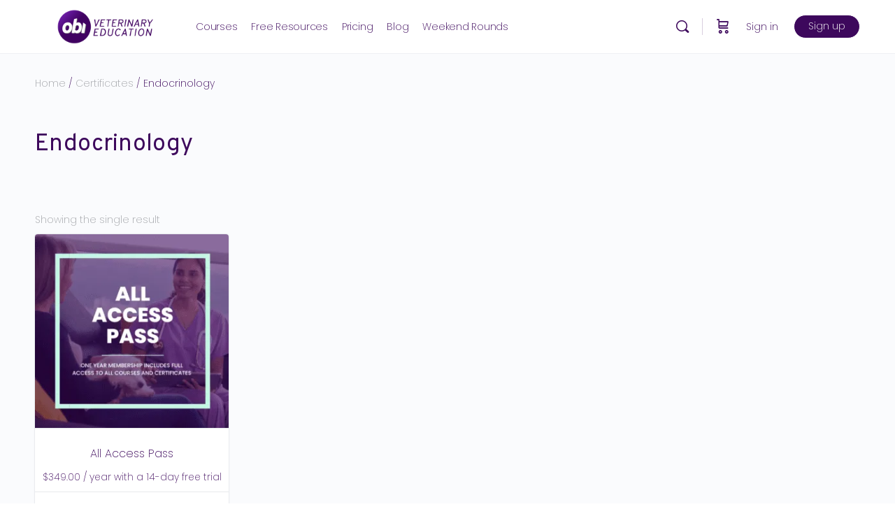

--- FILE ---
content_type: text/html; charset=UTF-8
request_url: https://obivet.com/product-category/certificates/endocrinology/
body_size: 62750
content:
<!doctype html> <html lang="en-US"> <head><script>if(navigator.userAgent.match(/MSIE|Internet Explorer/i)||navigator.userAgent.match(/Trident\/7\..*?rv:11/i)){let e=document.location.href;if(!e.match(/[?&]nonitro/)){if(e.indexOf("?")==-1){if(e.indexOf("#")==-1){document.location.href=e+"?nonitro=1"}else{document.location.href=e.replace("#","?nonitro=1#")}}else{if(e.indexOf("#")==-1){document.location.href=e+"&nonitro=1"}else{document.location.href=e.replace("#","&nonitro=1#")}}}}</script><link rel="preconnect" href="https://obivet.com" /><link rel="preconnect" href="https://cdn-dnkhh.nitrocdn.com" /><meta charset="UTF-8" /><meta name='robots' content='index, follow, max-image-preview:large, max-snippet:-1, max-video-preview:-1' /><title>Endocrinology Archives - Obi Veterinary Education</title><meta property="og:locale" content="en_US" /><meta property="og:type" content="article" /><meta property="og:title" content="Endocrinology Archives - Obi Veterinary Education" /><meta property="og:url" content="https://obivet.com/product-category/certificates/endocrinology/" /><meta property="og:site_name" content="Obi Veterinary Education" /><meta name="twitter:card" content="summary_large_image" /><meta name="twitter:site" content="@obivet" /><meta name="generator" content="WordPress 6.8.3" /><meta name="generator" content="WooCommerce 10.3.7" /><meta name="generator" content="Redux 4.4.11" /><meta name="viewport" content="width=device-width, initial-scale=1.0, maximum-scale=3.0, user-scalable=1" /><meta name="generator" content="Elementor 3.34.1; settings: css_print_method-external, google_font-enabled, font_display-auto" /><meta name="msapplication-TileImage" content="https://obivet.com/wp-content/uploads/2023/12/cropped-social-logo-02-270x270.png" /><meta name="generator" content="NitroPack" /><script>var NPSH,NitroScrollHelper;NPSH=NitroScrollHelper=function(){let e=null;const o=window.sessionStorage.getItem("nitroScrollPos");function t(){let e=JSON.parse(window.sessionStorage.getItem("nitroScrollPos"))||{};if(typeof e!=="object"){e={}}e[document.URL]=window.scrollY;window.sessionStorage.setItem("nitroScrollPos",JSON.stringify(e))}window.addEventListener("scroll",function(){if(e!==null){clearTimeout(e)}e=setTimeout(t,200)},{passive:true});let r={};r.getScrollPos=()=>{if(!o){return 0}const e=JSON.parse(o);return e[document.URL]||0};r.isScrolled=()=>{return r.getScrollPos()>document.documentElement.clientHeight*.5};return r}();</script><script>(function(){var a=false;var e=document.documentElement.classList;var i=navigator.userAgent.toLowerCase();var n=["android","iphone","ipad"];var r=n.length;var o;var d=null;for(var t=0;t<r;t++){o=n[t];if(i.indexOf(o)>-1)d=o;if(e.contains(o)){a=true;e.remove(o)}}if(a&&d){e.add(d);if(d=="iphone"||d=="ipad"){e.add("ios")}}})();</script><script type="text/worker" id="nitro-web-worker">var preloadRequests=0;var remainingCount={};var baseURI="";self.onmessage=function(e){switch(e.data.cmd){case"RESOURCE_PRELOAD":var o=e.data.requestId;remainingCount[o]=0;e.data.resources.forEach(function(e){preload(e,function(o){return function(){console.log(o+" DONE: "+e);if(--remainingCount[o]==0){self.postMessage({cmd:"RESOURCE_PRELOAD",requestId:o})}}}(o));remainingCount[o]++});break;case"SET_BASEURI":baseURI=e.data.uri;break}};async function preload(e,o){if(typeof URL!=="undefined"&&baseURI){try{var a=new URL(e,baseURI);e=a.href}catch(e){console.log("Worker error: "+e.message)}}console.log("Preloading "+e);try{var n=new Request(e,{mode:"no-cors",redirect:"follow"});await fetch(n);o()}catch(a){console.log(a);var r=new XMLHttpRequest;r.responseType="blob";r.onload=o;r.onerror=o;r.open("GET",e,true);r.send()}}</script><script id="nprl">(()=>{if(window.NPRL!=undefined)return;(function(e){var t=e.prototype;t.after||(t.after=function(){var e,t=arguments,n=t.length,r=0,i=this,o=i.parentNode,a=Node,c=String,u=document;if(o!==null){while(r<n){(e=t[r])instanceof a?(i=i.nextSibling)!==null?o.insertBefore(e,i):o.appendChild(e):o.appendChild(u.createTextNode(c(e)));++r}}})})(Element);var e,t;e=t=function(){var t=false;var r=window.URL||window.webkitURL;var i=true;var o=true;var a=2;var c=null;var u=null;var d=true;var s=window.nitroGtmExcludes!=undefined;var l=s?JSON.parse(atob(window.nitroGtmExcludes)).map(e=>new RegExp(e)):[];var f;var m;var v=null;var p=null;var g=null;var h={touch:["touchmove","touchend"],default:["mousemove","click","keydown","wheel"]};var E=true;var y=[];var w=false;var b=[];var S=0;var N=0;var L=false;var T=0;var R=null;var O=false;var A=false;var C=false;var P=[];var I=[];var M=[];var k=[];var x=false;var _={};var j=new Map;var B="noModule"in HTMLScriptElement.prototype;var q=requestAnimationFrame||mozRequestAnimationFrame||webkitRequestAnimationFrame||msRequestAnimationFrame;const D="gtm.js?id=";function H(e,t){if(!_[e]){_[e]=[]}_[e].push(t)}function U(e,t){if(_[e]){var n=0,r=_[e];for(var n=0;n<r.length;n++){r[n].call(this,t)}}}function Y(){(function(e,t){var r=null;var i=function(e){r(e)};var o=null;var a={};var c=null;var u=null;var d=0;e.addEventListener(t,function(r){if(["load","DOMContentLoaded"].indexOf(t)!=-1){if(u){Q(function(){e.triggerNitroEvent(t)})}c=true}else if(t=="readystatechange"){d++;n.ogReadyState=d==1?"interactive":"complete";if(u&&u>=d){n.documentReadyState=n.ogReadyState;Q(function(){e.triggerNitroEvent(t)})}}});e.addEventListener(t+"Nitro",function(e){if(["load","DOMContentLoaded"].indexOf(t)!=-1){if(!c){e.preventDefault();e.stopImmediatePropagation()}else{}u=true}else if(t=="readystatechange"){u=n.documentReadyState=="interactive"?1:2;if(d<u){e.preventDefault();e.stopImmediatePropagation()}}});switch(t){case"load":o="onload";break;case"readystatechange":o="onreadystatechange";break;case"pageshow":o="onpageshow";break;default:o=null;break}if(o){Object.defineProperty(e,o,{get:function(){return r},set:function(n){if(typeof n!=="function"){r=null;e.removeEventListener(t+"Nitro",i)}else{if(!r){e.addEventListener(t+"Nitro",i)}r=n}}})}Object.defineProperty(e,"addEventListener"+t,{value:function(r){if(r!=t||!n.startedScriptLoading||document.currentScript&&document.currentScript.hasAttribute("nitro-exclude")){}else{arguments[0]+="Nitro"}e.ogAddEventListener.apply(e,arguments);a[arguments[1]]=arguments[0]}});Object.defineProperty(e,"removeEventListener"+t,{value:function(t){var n=a[arguments[1]];arguments[0]=n;e.ogRemoveEventListener.apply(e,arguments)}});Object.defineProperty(e,"triggerNitroEvent"+t,{value:function(t,n){n=n||e;var r=new Event(t+"Nitro",{bubbles:true});r.isNitroPack=true;Object.defineProperty(r,"type",{get:function(){return t},set:function(){}});Object.defineProperty(r,"target",{get:function(){return n},set:function(){}});e.dispatchEvent(r)}});if(typeof e.triggerNitroEvent==="undefined"){(function(){var t=e.addEventListener;var n=e.removeEventListener;Object.defineProperty(e,"ogAddEventListener",{value:t});Object.defineProperty(e,"ogRemoveEventListener",{value:n});Object.defineProperty(e,"addEventListener",{value:function(n){var r="addEventListener"+n;if(typeof e[r]!=="undefined"){e[r].apply(e,arguments)}else{t.apply(e,arguments)}},writable:true});Object.defineProperty(e,"removeEventListener",{value:function(t){var r="removeEventListener"+t;if(typeof e[r]!=="undefined"){e[r].apply(e,arguments)}else{n.apply(e,arguments)}}});Object.defineProperty(e,"triggerNitroEvent",{value:function(t,n){var r="triggerNitroEvent"+t;if(typeof e[r]!=="undefined"){e[r].apply(e,arguments)}}})})()}}).apply(null,arguments)}Y(window,"load");Y(window,"pageshow");Y(window,"DOMContentLoaded");Y(document,"DOMContentLoaded");Y(document,"readystatechange");try{var F=new Worker(r.createObjectURL(new Blob([document.getElementById("nitro-web-worker").textContent],{type:"text/javascript"})))}catch(e){var F=new Worker("data:text/javascript;base64,"+btoa(document.getElementById("nitro-web-worker").textContent))}F.onmessage=function(e){if(e.data.cmd=="RESOURCE_PRELOAD"){U(e.data.requestId,e)}};if(typeof document.baseURI!=="undefined"){F.postMessage({cmd:"SET_BASEURI",uri:document.baseURI})}var G=function(e){if(--S==0){Q(K)}};var W=function(e){e.target.removeEventListener("load",W);e.target.removeEventListener("error",W);e.target.removeEventListener("nitroTimeout",W);if(e.type!="nitroTimeout"){clearTimeout(e.target.nitroTimeout)}if(--N==0&&S==0){Q(J)}};var X=function(e){var t=e.textContent;try{var n=r.createObjectURL(new Blob([t.replace(/^(?:<!--)?(.*?)(?:-->)?$/gm,"$1")],{type:"text/javascript"}))}catch(e){var n="data:text/javascript;base64,"+btoa(t.replace(/^(?:<!--)?(.*?)(?:-->)?$/gm,"$1"))}return n};var K=function(){n.documentReadyState="interactive";document.triggerNitroEvent("readystatechange");document.triggerNitroEvent("DOMContentLoaded");if(window.pageYOffset||window.pageXOffset){window.dispatchEvent(new Event("scroll"))}A=true;Q(function(){if(N==0){Q(J)}Q($)})};var J=function(){if(!A||O)return;O=true;R.disconnect();en();n.documentReadyState="complete";document.triggerNitroEvent("readystatechange");window.triggerNitroEvent("load",document);window.triggerNitroEvent("pageshow",document);if(window.pageYOffset||window.pageXOffset||location.hash){let e=typeof history.scrollRestoration!=="undefined"&&history.scrollRestoration=="auto";if(e&&typeof NPSH!=="undefined"&&NPSH.getScrollPos()>0&&window.pageYOffset>document.documentElement.clientHeight*.5){window.scrollTo(0,NPSH.getScrollPos())}else if(location.hash){try{let e=document.querySelector(location.hash);if(e){e.scrollIntoView()}}catch(e){}}}var e=null;if(a==1){e=eo}else{e=eu}Q(e)};var Q=function(e){setTimeout(e,0)};var V=function(e){if(e.type=="touchend"||e.type=="click"){g=e}};var $=function(){if(d&&g){setTimeout(function(e){return function(){var t=function(e,t,n){var r=new Event(e,{bubbles:true,cancelable:true});if(e=="click"){r.clientX=t;r.clientY=n}else{r.touches=[{clientX:t,clientY:n}]}return r};var n;if(e.type=="touchend"){var r=e.changedTouches[0];n=document.elementFromPoint(r.clientX,r.clientY);n.dispatchEvent(t("touchstart"),r.clientX,r.clientY);n.dispatchEvent(t("touchend"),r.clientX,r.clientY);n.dispatchEvent(t("click"),r.clientX,r.clientY)}else if(e.type=="click"){n=document.elementFromPoint(e.clientX,e.clientY);n.dispatchEvent(t("click"),e.clientX,e.clientY)}}}(g),150);g=null}};var z=function(e){if(e.tagName=="SCRIPT"&&!e.hasAttribute("data-nitro-for-id")&&!e.hasAttribute("nitro-document-write")||e.tagName=="IMG"&&(e.hasAttribute("src")||e.hasAttribute("srcset"))||e.tagName=="IFRAME"&&e.hasAttribute("src")||e.tagName=="LINK"&&e.hasAttribute("href")&&e.hasAttribute("rel")&&e.getAttribute("rel")=="stylesheet"){if(e.tagName==="IFRAME"&&e.src.indexOf("about:blank")>-1){return}var t="";switch(e.tagName){case"LINK":t=e.href;break;case"IMG":if(k.indexOf(e)>-1)return;t=e.srcset||e.src;break;default:t=e.src;break}var n=e.getAttribute("type");if(!t&&e.tagName!=="SCRIPT")return;if((e.tagName=="IMG"||e.tagName=="LINK")&&(t.indexOf("data:")===0||t.indexOf("blob:")===0))return;if(e.tagName=="SCRIPT"&&n&&n!=="text/javascript"&&n!=="application/javascript"){if(n!=="module"||!B)return}if(e.tagName==="SCRIPT"){if(k.indexOf(e)>-1)return;if(e.noModule&&B){return}let t=null;if(document.currentScript){if(document.currentScript.src&&document.currentScript.src.indexOf(D)>-1){t=document.currentScript}if(document.currentScript.hasAttribute("data-nitro-gtm-id")){e.setAttribute("data-nitro-gtm-id",document.currentScript.getAttribute("data-nitro-gtm-id"))}}else if(window.nitroCurrentScript){if(window.nitroCurrentScript.src&&window.nitroCurrentScript.src.indexOf(D)>-1){t=window.nitroCurrentScript}}if(t&&s){let n=false;for(const t of l){n=e.src?t.test(e.src):t.test(e.textContent);if(n){break}}if(!n){e.type="text/googletagmanagerscript";let n=t.hasAttribute("data-nitro-gtm-id")?t.getAttribute("data-nitro-gtm-id"):t.id;if(!j.has(n)){j.set(n,[])}let r=j.get(n);r.push(e);return}}if(!e.src){if(e.textContent.length>0){e.textContent+="\n;if(document.currentScript.nitroTimeout) {clearTimeout(document.currentScript.nitroTimeout);}; setTimeout(function() { this.dispatchEvent(new Event('load')); }.bind(document.currentScript), 0);"}else{return}}else{}k.push(e)}if(!e.hasOwnProperty("nitroTimeout")){N++;e.addEventListener("load",W,true);e.addEventListener("error",W,true);e.addEventListener("nitroTimeout",W,true);e.nitroTimeout=setTimeout(function(){console.log("Resource timed out",e);e.dispatchEvent(new Event("nitroTimeout"))},5e3)}}};var Z=function(e){if(e.hasOwnProperty("nitroTimeout")&&e.nitroTimeout){clearTimeout(e.nitroTimeout);e.nitroTimeout=null;e.dispatchEvent(new Event("nitroTimeout"))}};document.documentElement.addEventListener("load",function(e){if(e.target.tagName=="SCRIPT"||e.target.tagName=="IMG"){k.push(e.target)}},true);document.documentElement.addEventListener("error",function(e){if(e.target.tagName=="SCRIPT"||e.target.tagName=="IMG"){k.push(e.target)}},true);var ee=["appendChild","replaceChild","insertBefore","prepend","append","before","after","replaceWith","insertAdjacentElement"];var et=function(){if(s){window._nitro_setTimeout=window.setTimeout;window.setTimeout=function(e,t,...n){let r=document.currentScript||window.nitroCurrentScript;if(!r||r.src&&r.src.indexOf(D)==-1){return window._nitro_setTimeout.call(window,e,t,...n)}return window._nitro_setTimeout.call(window,function(e,t){return function(...n){window.nitroCurrentScript=e;t(...n)}}(r,e),t,...n)}}ee.forEach(function(e){HTMLElement.prototype["og"+e]=HTMLElement.prototype[e];HTMLElement.prototype[e]=function(...t){if(this.parentNode||this===document.documentElement){switch(e){case"replaceChild":case"insertBefore":t.pop();break;case"insertAdjacentElement":t.shift();break}t.forEach(function(e){if(!e)return;if(e.tagName=="SCRIPT"){z(e)}else{if(e.children&&e.children.length>0){e.querySelectorAll("script").forEach(z)}}})}return this["og"+e].apply(this,arguments)}})};var en=function(){if(s&&typeof window._nitro_setTimeout==="function"){window.setTimeout=window._nitro_setTimeout}ee.forEach(function(e){HTMLElement.prototype[e]=HTMLElement.prototype["og"+e]})};var er=async function(){if(o){ef(f);ef(V);if(v){clearTimeout(v);v=null}}if(T===1){L=true;return}else if(T===0){T=-1}n.startedScriptLoading=true;Object.defineProperty(document,"readyState",{get:function(){return n.documentReadyState},set:function(){}});var e=document.documentElement;var t={attributes:true,attributeFilter:["src"],childList:true,subtree:true};R=new MutationObserver(function(e,t){e.forEach(function(e){if(e.type=="childList"&&e.addedNodes.length>0){e.addedNodes.forEach(function(e){if(!document.documentElement.contains(e)){return}if(e.tagName=="IMG"||e.tagName=="IFRAME"||e.tagName=="LINK"){z(e)}})}if(e.type=="childList"&&e.removedNodes.length>0){e.removedNodes.forEach(function(e){if(e.tagName=="IFRAME"||e.tagName=="LINK"){Z(e)}})}if(e.type=="attributes"){var t=e.target;if(!document.documentElement.contains(t)){return}if(t.tagName=="IFRAME"||t.tagName=="LINK"||t.tagName=="IMG"||t.tagName=="SCRIPT"){z(t)}}})});R.observe(e,t);if(!s){et()}await Promise.all(P);var r=b.shift();var i=null;var a=false;while(r){var c;var u=JSON.parse(atob(r.meta));var d=u.delay;if(r.type=="inline"){var l=document.getElementById(r.id);if(l){l.remove()}else{r=b.shift();continue}c=X(l);if(c===false){r=b.shift();continue}}else{c=r.src}if(!a&&r.type!="inline"&&(typeof u.attributes.async!="undefined"||typeof u.attributes.defer!="undefined")){if(i===null){i=r}else if(i===r){a=true}if(!a){b.push(r);r=b.shift();continue}}var m=document.createElement("script");m.src=c;m.setAttribute("data-nitro-for-id",r.id);for(var p in u.attributes){try{if(u.attributes[p]===false){m.setAttribute(p,"")}else{m.setAttribute(p,u.attributes[p])}}catch(e){console.log("Error while setting script attribute",m,e)}}m.async=false;if(u.canonicalLink!=""&&Object.getOwnPropertyDescriptor(m,"src")?.configurable!==false){(e=>{Object.defineProperty(m,"src",{get:function(){return e.canonicalLink},set:function(){}})})(u)}if(d){setTimeout((function(e,t){var n=document.querySelector("[data-nitro-marker-id='"+t+"']");if(n){n.after(e)}else{document.head.appendChild(e)}}).bind(null,m,r.id),d)}else{m.addEventListener("load",G);m.addEventListener("error",G);if(!m.noModule||!B){S++}var g=document.querySelector("[data-nitro-marker-id='"+r.id+"']");if(g){Q(function(e,t){return function(){e.after(t)}}(g,m))}else{Q(function(e){return function(){document.head.appendChild(e)}}(m))}}r=b.shift()}};var ei=function(){var e=document.getElementById("nitro-deferred-styles");var t=document.createElement("div");t.innerHTML=e.textContent;return t};var eo=async function(e){isPreload=e&&e.type=="NitroPreload";if(!isPreload){T=-1;E=false;if(o){ef(f);ef(V);if(v){clearTimeout(v);v=null}}}if(w===false){var t=ei();let e=t.querySelectorAll('style,link[rel="stylesheet"]');w=e.length;if(w){let e=document.getElementById("nitro-deferred-styles-marker");e.replaceWith.apply(e,t.childNodes)}else if(isPreload){Q(ed)}else{es()}}else if(w===0&&!isPreload){es()}};var ea=function(){var e=ei();var t=e.childNodes;var n;var r=[];for(var i=0;i<t.length;i++){n=t[i];if(n.href){r.push(n.href)}}var o="css-preload";H(o,function(e){eo(new Event("NitroPreload"))});if(r.length){F.postMessage({cmd:"RESOURCE_PRELOAD",resources:r,requestId:o})}else{Q(function(){U(o)})}};var ec=function(){if(T===-1)return;T=1;var e=[];var t,n;for(var r=0;r<b.length;r++){t=b[r];if(t.type!="inline"){if(t.src){n=JSON.parse(atob(t.meta));if(n.delay)continue;if(n.attributes.type&&n.attributes.type=="module"&&!B)continue;e.push(t.src)}}}if(e.length){var i="js-preload";H(i,function(e){T=2;if(L){Q(er)}});F.postMessage({cmd:"RESOURCE_PRELOAD",resources:e,requestId:i})}};var eu=function(){while(I.length){style=I.shift();if(style.hasAttribute("nitropack-onload")){style.setAttribute("onload",style.getAttribute("nitropack-onload"));Q(function(e){return function(){e.dispatchEvent(new Event("load"))}}(style))}}while(M.length){style=M.shift();if(style.hasAttribute("nitropack-onerror")){style.setAttribute("onerror",style.getAttribute("nitropack-onerror"));Q(function(e){return function(){e.dispatchEvent(new Event("error"))}}(style))}}};var ed=function(){if(!x){if(i){Q(function(){var e=document.getElementById("nitro-critical-css");if(e){e.remove()}})}x=true;onStylesLoadEvent=new Event("NitroStylesLoaded");onStylesLoadEvent.isNitroPack=true;window.dispatchEvent(onStylesLoadEvent)}};var es=function(){if(a==2){Q(er)}else{eu()}};var el=function(e){m.forEach(function(t){document.addEventListener(t,e,true)})};var ef=function(e){m.forEach(function(t){document.removeEventListener(t,e,true)})};if(s){et()}return{setAutoRemoveCriticalCss:function(e){i=e},registerScript:function(e,t,n){b.push({type:"remote",src:e,id:t,meta:n})},registerInlineScript:function(e,t){b.push({type:"inline",id:e,meta:t})},registerStyle:function(e,t,n){y.push({href:e,rel:t,media:n})},onLoadStyle:function(e){I.push(e);if(w!==false&&--w==0){Q(ed);if(E){E=false}else{es()}}},onErrorStyle:function(e){M.push(e);if(w!==false&&--w==0){Q(ed);if(E){E=false}else{es()}}},loadJs:function(e,t){if(!e.src){var n=X(e);if(n!==false){e.src=n;e.textContent=""}}if(t){Q(function(e,t){return function(){e.after(t)}}(t,e))}else{Q(function(e){return function(){document.head.appendChild(e)}}(e))}},loadQueuedResources:async function(){window.dispatchEvent(new Event("NitroBootStart"));if(p){clearTimeout(p);p=null}window.removeEventListener("load",e.loadQueuedResources);f=a==1?er:eo;if(!o||g){Q(f)}else{if(navigator.userAgent.indexOf(" Edge/")==-1){ea();H("css-preload",ec)}el(f);if(u){if(c){v=setTimeout(f,c)}}else{}}},fontPreload:function(e){var t="critical-fonts";H(t,function(e){document.getElementById("nitro-critical-fonts").type="text/css"});F.postMessage({cmd:"RESOURCE_PRELOAD",resources:e,requestId:t})},boot:function(){if(t)return;t=true;C=typeof NPSH!=="undefined"&&NPSH.isScrolled();let n=document.prerendering;if(location.hash||C||n){o=false}m=h.default.concat(h.touch);p=setTimeout(e.loadQueuedResources,1500);el(V);if(C){e.loadQueuedResources()}else{window.addEventListener("load",e.loadQueuedResources)}},addPrerequisite:function(e){P.push(e)},getTagManagerNodes:function(e){if(!e)return j;return j.get(e)??[]}}}();var n,r;n=r=function(){var t=document.write;return{documentWrite:function(n,r){if(n&&n.hasAttribute("nitro-exclude")){return t.call(document,r)}var i=null;if(n.documentWriteContainer){i=n.documentWriteContainer}else{i=document.createElement("span");n.documentWriteContainer=i}var o=null;if(n){if(n.hasAttribute("data-nitro-for-id")){o=document.querySelector('template[data-nitro-marker-id="'+n.getAttribute("data-nitro-for-id")+'"]')}else{o=n}}i.innerHTML+=r;i.querySelectorAll("script").forEach(function(e){e.setAttribute("nitro-document-write","")});if(!i.parentNode){if(o){o.parentNode.insertBefore(i,o)}else{document.body.appendChild(i)}}var a=document.createElement("span");a.innerHTML=r;var c=a.querySelectorAll("script");if(c.length){c.forEach(function(t){var n=t.getAttributeNames();var r=document.createElement("script");n.forEach(function(e){r.setAttribute(e,t.getAttribute(e))});r.async=false;if(!t.src&&t.textContent){r.textContent=t.textContent}e.loadJs(r,o)})}},TrustLogo:function(e,t){var n=document.getElementById(e);var r=document.createElement("img");r.src=t;n.parentNode.insertBefore(r,n)},documentReadyState:"loading",ogReadyState:document.readyState,startedScriptLoading:false,loadScriptDelayed:function(e,t){setTimeout(function(){var t=document.createElement("script");t.src=e;document.head.appendChild(t)},t)}}}();document.write=function(e){n.documentWrite(document.currentScript,e)};document.writeln=function(e){n.documentWrite(document.currentScript,e+"\n")};window.NPRL=e;window.NitroResourceLoader=t;window.NPh=n;window.NitroPackHelper=r})();</script><template id="nitro-deferred-styles-marker"></template><style id="nitro-fonts">@font-face{font-family:bb-icons;src:url("https://cdn-dnkhh.nitrocdn.com/wsTxstOeSnzKDOzZCsWhmEtEMjqeRBpH/assets/static/source/rev-0cf7865/obivet.com/wp-content/plugins/buddyboss-platform/bp-templates/bp-nouveau/icons/fonts/round-lined.eot");src:url("https://cdn-dnkhh.nitrocdn.com/wsTxstOeSnzKDOzZCsWhmEtEMjqeRBpH/assets/static/source/rev-0cf7865/obivet.com/wp-content/plugins/buddyboss-platform/bp-templates/bp-nouveau/icons/fonts/round-lined.woff2") format("woff2");font-weight:100;font-style:normal;font-display:swap}@font-face{font-family:bb-icons;src:url("https://cdn-dnkhh.nitrocdn.com/wsTxstOeSnzKDOzZCsWhmEtEMjqeRBpH/assets/static/source/rev-0cf7865/obivet.com/wp-content/plugins/buddyboss-platform/bp-templates/bp-nouveau/icons/fonts/round-filled.eot");src:url("https://cdn-dnkhh.nitrocdn.com/wsTxstOeSnzKDOzZCsWhmEtEMjqeRBpH/assets/static/source/rev-0cf7865/obivet.com/wp-content/plugins/buddyboss-platform/bp-templates/bp-nouveau/icons/fonts/round-filled.woff2") format("woff2");font-weight:200;font-style:normal;font-display:swap}@font-face{font-family:bb-icons;src:url("https://cdn-dnkhh.nitrocdn.com/wsTxstOeSnzKDOzZCsWhmEtEMjqeRBpH/assets/static/source/rev-0cf7865/obivet.com/wp-content/plugins/buddyboss-platform/bp-templates/bp-nouveau/icons/fonts/filled.eot");src:url("https://cdn-dnkhh.nitrocdn.com/wsTxstOeSnzKDOzZCsWhmEtEMjqeRBpH/assets/static/source/rev-0cf7865/obivet.com/wp-content/plugins/buddyboss-platform/bp-templates/bp-nouveau/icons/fonts/filled.woff2") format("woff2");font-weight:300;font-style:normal;font-display:swap}@font-face{font-family:bb-icons;src:url("https://cdn-dnkhh.nitrocdn.com/wsTxstOeSnzKDOzZCsWhmEtEMjqeRBpH/assets/static/source/rev-0cf7865/obivet.com/wp-content/plugins/buddyboss-platform/bp-templates/bp-nouveau/icons/fonts/lined.eot");src:url("https://cdn-dnkhh.nitrocdn.com/wsTxstOeSnzKDOzZCsWhmEtEMjqeRBpH/assets/static/source/rev-0cf7865/obivet.com/wp-content/plugins/buddyboss-platform/bp-templates/bp-nouveau/icons/fonts/lined.woff2") format("woff2");font-weight:400;font-style:normal;font-display:swap}@font-face{font-family:bb-icons;src:url("https://cdn-dnkhh.nitrocdn.com/wsTxstOeSnzKDOzZCsWhmEtEMjqeRBpH/assets/static/source/rev-0cf7865/obivet.com/wp-content/plugins/buddyboss-platform/bp-templates/bp-nouveau/icons/fonts/box-lined.eot");src:url("https://cdn-dnkhh.nitrocdn.com/wsTxstOeSnzKDOzZCsWhmEtEMjqeRBpH/assets/static/source/rev-0cf7865/obivet.com/wp-content/plugins/buddyboss-platform/bp-templates/bp-nouveau/icons/fonts/box-lined.woff2") format("woff2");font-weight:500;font-style:normal;font-display:swap}@font-face{font-family:bb-icons;src:url("https://cdn-dnkhh.nitrocdn.com/wsTxstOeSnzKDOzZCsWhmEtEMjqeRBpH/assets/static/source/rev-0cf7865/obivet.com/wp-content/plugins/buddyboss-platform/bp-templates/bp-nouveau/icons/fonts/box-filled.eot");src:url("https://cdn-dnkhh.nitrocdn.com/wsTxstOeSnzKDOzZCsWhmEtEMjqeRBpH/assets/static/source/rev-0cf7865/obivet.com/wp-content/plugins/buddyboss-platform/bp-templates/bp-nouveau/icons/fonts/box-filled.woff2") format("woff2");font-weight:600;font-style:normal;font-display:swap}@font-face{font-family:dashicons;src:url("https://cdn-dnkhh.nitrocdn.com/wsTxstOeSnzKDOzZCsWhmEtEMjqeRBpH/assets/static/source/rev-0cf7865/obivet.com/wp-includes/fonts/cc26977e9557edbbc60f1255fb1de6ee.dashicons.eot");src:url("https://cdn-dnkhh.nitrocdn.com/wsTxstOeSnzKDOzZCsWhmEtEMjqeRBpH/assets/static/source/rev-0cf7865/obivet.com/wp-includes/fonts/cc26977e9557edbbc60f1255fb1de6ee.dashicons.ttf") format("truetype");font-weight:400;font-style:normal;font-display:swap}@font-face{font-family:"Elusive-Icons";src:url("https://cdn-dnkhh.nitrocdn.com/wsTxstOeSnzKDOzZCsWhmEtEMjqeRBpH/assets/static/source/rev-0cf7865/obivet.com/wp-content/themes/buddyboss-theme/inc/plugins/buddyboss-menu-icons/vendor/kucrut/icon-picker/css/types/./Elusive-Icons.eot");src:url("https://cdn-dnkhh.nitrocdn.com/wsTxstOeSnzKDOzZCsWhmEtEMjqeRBpH/assets/static/source/rev-0cf7865/obivet.com/wp-content/themes/buddyboss-theme/inc/plugins/buddyboss-menu-icons/vendor/kucrut/icon-picker/css/types/./Elusive-Icons.ttf") format("truetype");font-weight:normal;font-style:normal;font-display:swap}@font-face{font-family:"Genericons";src:url("https://cdn-dnkhh.nitrocdn.com/wsTxstOeSnzKDOzZCsWhmEtEMjqeRBpH/assets/static/source/rev-0cf7865/obivet.com/wp-content/themes/buddyboss-theme/inc/plugins/buddyboss-menu-icons/vendor/kucrut/icon-picker/css/types/./Genericons.eot") format("embedded-opentype");font-weight:normal;font-style:normal;font-display:swap}@font-face{font-family:"Genericons";src:url("https://cdn-dnkhh.nitrocdn.com/wsTxstOeSnzKDOzZCsWhmEtEMjqeRBpH/assets/static/source/rev-0cf7865/obivet.com/wp-content/themes/buddyboss-theme/inc/plugins/buddyboss-menu-icons/vendor/kucrut/icon-picker/css/types/./Genericons.ttf") format("truetype");font-weight:normal;font-style:normal;font-display:swap}@font-face{font-family:"Genericons";src:url("https://cdn-dnkhh.nitrocdn.com/wsTxstOeSnzKDOzZCsWhmEtEMjqeRBpH/assets/images/source/rev-f7b2bb7/obivet.com/wp-content/themes/buddyboss-theme/inc/plugins/buddyboss-menu-icons/vendor/kucrut/icon-picker/css/types/./Genericons.svg#Genericons") format("svg");font-display:swap}@font-face{font-family:"Overpass";font-style:normal;font-weight:400;font-display:swap;src:url("https://fonts.gstatic.com/s/overpass/v19/qFda35WCmI96Ajtm83upeyoaX6QPnlo6_PPbM5qKl8Suo-gz.woff2") format("woff2");unicode-range:U+0460-052F,U+1C80-1C8A,U+20B4,U+2DE0-2DFF,U+A640-A69F,U+FE2E-FE2F}@font-face{font-family:"Overpass";font-style:normal;font-weight:400;font-display:swap;src:url("https://fonts.gstatic.com/s/overpass/v19/qFda35WCmI96Ajtm83upeyoaX6QPnlo6_PPbOpqKl8Suo-gz.woff2") format("woff2");unicode-range:U+0301,U+0400-045F,U+0490-0491,U+04B0-04B1,U+2116}@font-face{font-family:"Overpass";font-style:normal;font-weight:400;font-display:swap;src:url("https://fonts.gstatic.com/s/overpass/v19/qFda35WCmI96Ajtm83upeyoaX6QPnlo6_PPbMZqKl8Suo-gz.woff2") format("woff2");unicode-range:U+0102-0103,U+0110-0111,U+0128-0129,U+0168-0169,U+01A0-01A1,U+01AF-01B0,U+0300-0301,U+0303-0304,U+0308-0309,U+0323,U+0329,U+1EA0-1EF9,U+20AB}@font-face{font-family:"Overpass";font-style:normal;font-weight:400;font-display:swap;src:url("https://fonts.gstatic.com/s/overpass/v19/qFda35WCmI96Ajtm83upeyoaX6QPnlo6_PPbMJqKl8Suo-gz.woff2") format("woff2");unicode-range:U+0100-02BA,U+02BD-02C5,U+02C7-02CC,U+02CE-02D7,U+02DD-02FF,U+0304,U+0308,U+0329,U+1D00-1DBF,U+1E00-1E9F,U+1EF2-1EFF,U+2020,U+20A0-20AB,U+20AD-20C0,U+2113,U+2C60-2C7F,U+A720-A7FF}@font-face{font-family:"Overpass";font-style:normal;font-weight:400;font-display:swap;src:url("https://fonts.gstatic.com/s/overpass/v19/qFda35WCmI96Ajtm83upeyoaX6QPnlo6_PPbPpqKl8Suow.woff2") format("woff2");unicode-range:U+0000-00FF,U+0131,U+0152-0153,U+02BB-02BC,U+02C6,U+02DA,U+02DC,U+0304,U+0308,U+0329,U+2000-206F,U+20AC,U+2122,U+2191,U+2193,U+2212,U+2215,U+FEFF,U+FFFD}@font-face{font-family:"Poppins";font-style:normal;font-weight:200;font-display:swap;src:url("https://fonts.gstatic.com/s/poppins/v24/pxiByp8kv8JHgFVrLFj_Z11lFd2JQEl8qw.woff2") format("woff2");unicode-range:U+0900-097F,U+1CD0-1CF9,U+200C-200D,U+20A8,U+20B9,U+20F0,U+25CC,U+A830-A839,U+A8E0-A8FF,U+11B00-11B09}@font-face{font-family:"Poppins";font-style:normal;font-weight:200;font-display:swap;src:url("https://fonts.gstatic.com/s/poppins/v24/pxiByp8kv8JHgFVrLFj_Z1JlFd2JQEl8qw.woff2") format("woff2");unicode-range:U+0100-02BA,U+02BD-02C5,U+02C7-02CC,U+02CE-02D7,U+02DD-02FF,U+0304,U+0308,U+0329,U+1D00-1DBF,U+1E00-1E9F,U+1EF2-1EFF,U+2020,U+20A0-20AB,U+20AD-20C0,U+2113,U+2C60-2C7F,U+A720-A7FF}@font-face{font-family:"Poppins";font-style:normal;font-weight:200;font-display:swap;src:url("https://fonts.gstatic.com/s/poppins/v24/pxiByp8kv8JHgFVrLFj_Z1xlFd2JQEk.woff2") format("woff2");unicode-range:U+0000-00FF,U+0131,U+0152-0153,U+02BB-02BC,U+02C6,U+02DA,U+02DC,U+0304,U+0308,U+0329,U+2000-206F,U+20AC,U+2122,U+2191,U+2193,U+2212,U+2215,U+FEFF,U+FFFD}</style><style type="text/css" id="nitro-critical-css">[class*=" bb-icon-"]:before,[class^=bb-icon-]:before{font-family:bb-icons;font-style:normal;speak:never;display:inline-block;text-decoration:inherit;width:1em;margin-right:.2em;text-align:center;font-variant:normal;text-transform:none;line-height:1em;margin-left:.2em;-webkit-font-smoothing:antialiased;-moz-osx-font-smoothing:grayscale}.bb-icon-f{font-family:bb-icons;font-weight:300}.bb-icon-l{font-family:bb-icons;font-weight:400}.bb-icon-times:before{content:""}.bb-icon-clipboard:before{content:""}.bb-icon-sidebar:before{content:""}.bb-icon-book-open:before{content:""}.bb-icon-bars:before{content:""}.bb-icon-lightbulb:before{content:""}.bb-icon-credit-card:before{content:""}.bb-icon-ellipsis-h:before{content:""}.bb-icon-graduation-cap:before{content:""}.bb-icon-search:before{content:""}.bb-icon-shopping-cart:before{content:""}.bb-icon-sign-in:before{content:""}.bp-hide{display:none}.bp-feedback:not(.custom-homepage-info){display:-webkit-flex;display:-moz-flex;display:-ms-flex;display:-o-flex;display:flex;-webkit-flex-flow:row nowrap;-moz-flex-flow:row nowrap;-ms-flex-flow:row nowrap;-o-flex-flow:row nowrap;flex-flow:row nowrap;-ms-flex-align:stretch;-webkit-align-items:stretch;-webkit-box-align:stretch;align-items:stretch}.bp-feedback{background:#fff;color:#807f7f;color:#737373;-webkit-box-shadow:0 1px 1px 1px rgba(0,0,0,.1);-moz-box-shadow:0 1px 1px 1px rgba(0,0,0,.1);box-shadow:0 1px 1px 1px rgba(0,0,0,.1);margin:10px 0;position:relative}.bp-feedback p{margin:0;padding:10px 5px}.bp-feedback span.bp-icon{color:#fff;display:block;font-family:dashicons;left:0;margin-right:10px;position:relative;padding:0 .5em}.bp-feedback .bp-icon{font-size:20px;padding:0 2px}.bp-feedback.error .bp-icon{display:-webkit-box;display:-ms-flexbox;display:-webkit-flex;display:flex;-ms-flex-align:center;-webkit-align-items:center;-webkit-box-align:center;align-items:center}.bp-feedback.error .bp-icon{background-color:#d33}.bp-feedback.error .bp-icon:before{content:""}.mfp-hide{display:none !important}button.mfp-close{overflow:visible;background:0 0;border:0;-webkit-appearance:none;display:block;outline:0;padding:0;z-index:1046;box-shadow:none;touch-action:manipulation}button::-moz-focus-inner{padding:0;border:0}.mfp-close{width:44px;height:44px;line-height:44px;position:absolute;right:0;top:0;text-decoration:none;text-align:center;opacity:.65;padding:0 0 18px 10px;color:#fff;font-style:normal;font-size:28px;font-family:Arial,Baskerville,monospace}.modal-mask{position:fixed;z-index:999991;top:0;left:0;width:100vw;height:100vh;background-color:rgba(0,0,0,.5);display:flex;align-items:center}.modal-mask.bb-white{background:rgba(250,251,253,.5)}.modal-wrapper{max-width:615px;margin:50px auto;vertical-align:middle;width:90%}.modal-container{width:auto;margin:0 auto;padding:20px 30px 30px;background-color:#fff;border-radius:4px;border:1px solid #d2d4d6;box-shadow:0 6px 24px 0 rgba(18,43,70,.1)}.bbm-model-wrap input,.bbm-model-wrap textarea{width:100%}.bbm-model-wrap label{font-size:16px;line-height:1.5;display:block;margin-bottom:7px}.bbm-model-wrap textarea{min-height:80px;resize:none;margin-bottom:20px}.bb-model-header{background:#fbfbfc;box-shadow:0 1px 0 0 #eef0f3;border-radius:4px 4px 0 0;padding:17px 30px 16px;margin:-20px -30px 30px;display:flex;align-items:center}.bb-model-header h4{margin:0;font-size:17px;font-weight:500}.bb-model-footer .button{min-width:100px}.bbm-uploader-model-wrap .bb-model-header h4{font-size:22px}.bbm-uploader-model-wrap .bb-model-header span:not(.bp-reported-type){font-size:1rem;color:#939597;letter-spacing:-.24px;line-height:24px}.moderation-popup .modal-container{max-height:80vh;overflow:auto}.moderation-popup .modal-container .bb-model-header{margin-bottom:25px}.moderation-popup .modal-container .bb-model-header h4{font-size:17px;font-weight:500}.moderation-popup .modal-container .bb-model-header .mfp-close{-moz-box-shadow:none;-webkit-box-shadow:none;box-shadow:none;right:20px;left:inherit}.moderation-popup .modal-container .bb-model-footer{text-align:right}.moderation-popup .modal-container .bb-model-footer .button{width:auto}.moderation-popup .modal-container .bb-model-footer .button.bb-cancel-report-content{color:#a5a7ab;background-color:transparent;box-shadow:none;margin:0 20px 0 0;padding:0;min-width:inherit}.moderation-popup .modal-container .bb-model-header~.bp-feedback{margin:-15px -20px 15px}.moderation-popup .modal-container #bb-block-member,.moderation-popup .modal-container #bb-report-content{margin-bottom:0}.moderation-popup .modal-container .form-item{margin-bottom:10px;text-align:left}.moderation-popup .modal-container .form-item>span{font-size:14px;padding-left:30px;display:inline-block;line-height:1.4}.moderation-popup .modal-container .form-item label{margin-bottom:0}.moderation-popup .modal-container .form-item label>input[type=radio]{margin-right:10px;vertical-align:middle;height:15px;width:15px}.moderation-popup .modal-container .form-item label>span{font-size:16px;font-weight:500;vertical-align:middle}.moderation-popup .modal-container .form-item label>textarea{font-size:14px;margin-bottom:0}.moderation-popup .modal-container .bp-report-form-err{display:flex;color:#ef3e46;flex-flow:row nowrap;align-items:stretch;padding:10px 0;background:#fff;-webkit-box-shadow:0 1px 1px 1px rgba(0,0,0,.1);-moz-box-shadow:0 1px 1px 1px rgba(0,0,0,.1);box-shadow:0 1px 1px 1px rgba(0,0,0,.1);margin:10px 0 20px;position:relative;border:1px solid #ccc;border-radius:3px}.moderation-popup .modal-container .bp-report-form-err:empty{display:none}.moderation-popup .modal-container .bp-report-form-err:before{content:"";background-color:#d33;color:#fff;display:flex;align-items:center;font-family:dashicons;left:0;margin:-10px 10px -10px 0;position:relative;padding:0 .5em;border-radius:3px 0 0 3px}.moderation-popup .bb-report-type-wrp{font-size:15px;text-align:left}.moderation-popup .bb-report-type-wrp p{margin-bottom:10px}.moderation-popup .bb-report-type-wrp ul{margin-bottom:10px}.moderation-popup .bb-report-type-wrp .bb-model-footer{margin-top:30px}#block-member .bb-model-header,#content-report .bb-model-header,#reported-content .bb-model-header{position:relative}#block-member .bb-model-header .mfp-close,#content-report .bb-model-header .mfp-close,#reported-content .bb-model-header .mfp-close{top:50%;transform:translate(0,-50%)}#block-member .bb-model-header .mfp-close [class*=" bb-icon-"],#content-report .bb-model-header .mfp-close [class*=" bb-icon-"],#reported-content .bb-model-header .mfp-close [class*=" bb-icon-"]{font-size:24px}[class*="el-icon-"]{font-family:"Elusive-Icons";speak:none;font-style:normal;font-weight:normal;font-variant:normal;text-transform:none;line-height:1;-webkit-font-smoothing:antialiased;-moz-osx-font-smoothing:grayscale}@media screen and (-webkit-min-device-pixel-ratio:0){@font-face{font-family:"Genericons";src:url("https://cdn-dnkhh.nitrocdn.com/wsTxstOeSnzKDOzZCsWhmEtEMjqeRBpH/assets/images/source/rev-f7b2bb7/obivet.com/wp-content/themes/buddyboss-theme/inc/plugins/buddyboss-menu-icons/vendor/kucrut/icon-picker/css/types/./Genericons.svg#Genericons") format("svg")}}.genericon{font-size:16px;vertical-align:top;text-align:center;display:inline-block;font-family:"Genericons";font-style:normal;font-weight:normal;font-variant:normal;line-height:1;text-decoration:inherit;text-transform:none;-moz-osx-font-smoothing:grayscale;-webkit-font-smoothing:antialiased;speak:none}.genericon-mail:before{content:""}ul{box-sizing:border-box}:root{--wp--preset--font-size--normal:16px;--wp--preset--font-size--huge:42px}.screen-reader-text{border:0;clip-path:inset(50%);height:1px;margin:-1px;overflow:hidden;padding:0;position:absolute;width:1px;word-wrap:normal !important}:root{--wp--preset--aspect-ratio--square:1;--wp--preset--aspect-ratio--4-3:4/3;--wp--preset--aspect-ratio--3-4:3/4;--wp--preset--aspect-ratio--3-2:3/2;--wp--preset--aspect-ratio--2-3:2/3;--wp--preset--aspect-ratio--16-9:16/9;--wp--preset--aspect-ratio--9-16:9/16;--wp--preset--color--black:#000;--wp--preset--color--cyan-bluish-gray:#abb8c3;--wp--preset--color--white:#fff;--wp--preset--color--pale-pink:#f78da7;--wp--preset--color--vivid-red:#cf2e2e;--wp--preset--color--luminous-vivid-orange:#ff6900;--wp--preset--color--luminous-vivid-amber:#fcb900;--wp--preset--color--light-green-cyan:#7bdcb5;--wp--preset--color--vivid-green-cyan:#00d084;--wp--preset--color--pale-cyan-blue:#8ed1fc;--wp--preset--color--vivid-cyan-blue:#0693e3;--wp--preset--color--vivid-purple:#9b51e0;--wp--preset--gradient--vivid-cyan-blue-to-vivid-purple:linear-gradient(135deg,rgba(6,147,227,1) 0%,#9b51e0 100%);--wp--preset--gradient--light-green-cyan-to-vivid-green-cyan:linear-gradient(135deg,#7adcb4 0%,#00d082 100%);--wp--preset--gradient--luminous-vivid-amber-to-luminous-vivid-orange:linear-gradient(135deg,rgba(252,185,0,1) 0%,rgba(255,105,0,1) 100%);--wp--preset--gradient--luminous-vivid-orange-to-vivid-red:linear-gradient(135deg,rgba(255,105,0,1) 0%,#cf2e2e 100%);--wp--preset--gradient--very-light-gray-to-cyan-bluish-gray:linear-gradient(135deg,#eee 0%,#a9b8c3 100%);--wp--preset--gradient--cool-to-warm-spectrum:linear-gradient(135deg,#4aeadc 0%,#9778d1 20%,#cf2aba 40%,#ee2c82 60%,#fb6962 80%,#fef84c 100%);--wp--preset--gradient--blush-light-purple:linear-gradient(135deg,#ffceec 0%,#9896f0 100%);--wp--preset--gradient--blush-bordeaux:linear-gradient(135deg,#fecda5 0%,#fe2d2d 50%,#6b003e 100%);--wp--preset--gradient--luminous-dusk:linear-gradient(135deg,#ffcb70 0%,#c751c0 50%,#4158d0 100%);--wp--preset--gradient--pale-ocean:linear-gradient(135deg,#fff5cb 0%,#b6e3d4 50%,#33a7b5 100%);--wp--preset--gradient--electric-grass:linear-gradient(135deg,#caf880 0%,#71ce7e 100%);--wp--preset--gradient--midnight:linear-gradient(135deg,#020381 0%,#2874fc 100%);--wp--preset--font-size--small:13px;--wp--preset--font-size--medium:20px;--wp--preset--font-size--large:36px;--wp--preset--font-size--x-large:42px;--wp--preset--spacing--20:.44rem;--wp--preset--spacing--30:.67rem;--wp--preset--spacing--40:1rem;--wp--preset--spacing--50:1.5rem;--wp--preset--spacing--60:2.25rem;--wp--preset--spacing--70:3.38rem;--wp--preset--spacing--80:5.06rem;--wp--preset--shadow--natural:6px 6px 9px rgba(0,0,0,.2);--wp--preset--shadow--deep:12px 12px 50px rgba(0,0,0,.4);--wp--preset--shadow--sharp:6px 6px 0px rgba(0,0,0,.2);--wp--preset--shadow--outlined:6px 6px 0px -3px rgba(255,255,255,1),6px 6px rgba(0,0,0,1);--wp--preset--shadow--crisp:6px 6px 0px rgba(0,0,0,1)}:root{--obi-accent:var(--wp--preset--color--primary,var(--global-palette1,#3b82f6));--obi-fg:var(--wp--preset--color--foreground,var(--global-palette8,#111));--obi-bg:var(--wp--preset--color--background,#fff);--obi-muted:color-mix(in oklab,var(--obi-fg) 40%,white);--obi-radius:var(--global-radius,10px);--obi-gap:14px;--obi-chip-bg:color-mix(in oklab,var(--obi-accent) 12%,white);--obi-chip-fg:color-mix(in oklab,var(--obi-accent) 80%,black)}:root{--woocommerce:#720eec;--wc-green:#7ad03a;--wc-red:#a00;--wc-orange:#ffba00;--wc-blue:#2ea2cc;--wc-primary:#720eec;--wc-primary-text:#fcfbfe;--wc-secondary:#e9e6ed;--wc-secondary-text:#515151;--wc-highlight:#958e09;--wc-highligh-text:white;--wc-content-bg:#fff;--wc-subtext:#767676;--wc-form-border-color:rgba(32,7,7,.8);--wc-form-border-radius:4px;--wc-form-border-width:1px}.woocommerce img,.woocommerce-page img{height:auto;max-width:100%}.woocommerce ul.products,.woocommerce-page ul.products{clear:both}.woocommerce ul.products::after,.woocommerce ul.products::before,.woocommerce-page ul.products::after,.woocommerce-page ul.products::before{content:" ";display:table}.woocommerce ul.products::after,.woocommerce-page ul.products::after{clear:both}.woocommerce ul.products li.product,.woocommerce-page ul.products li.product{float:left;margin:0 3.8% 2.992em 0;padding:0;position:relative;width:22.05%;margin-left:0}.woocommerce ul.products li.first,.woocommerce-page ul.products li.first{clear:both}.woocommerce ul.products li.last,.woocommerce-page ul.products li.last{margin-right:0}.woocommerce .woocommerce-result-count,.woocommerce-page .woocommerce-result-count{float:left}.woocommerce .woocommerce-ordering,.woocommerce-page .woocommerce-ordering{float:right}@media only screen and (max-width:768px){:root{--woocommerce:#720eec;--wc-green:#7ad03a;--wc-red:#a00;--wc-orange:#ffba00;--wc-blue:#2ea2cc;--wc-primary:#720eec;--wc-primary-text:#fcfbfe;--wc-secondary:#e9e6ed;--wc-secondary-text:#515151;--wc-highlight:#958e09;--wc-highligh-text:white;--wc-content-bg:#fff;--wc-subtext:#767676;--wc-form-border-color:rgba(32,7,7,.8);--wc-form-border-radius:4px;--wc-form-border-width:1px}.woocommerce ul.products[class*=columns-] li.product,.woocommerce-page ul.products[class*=columns-] li.product{width:48%;float:left;clear:both;margin:0 0 2.992em}.woocommerce ul.products[class*=columns-] li.product:nth-child(2n),.woocommerce-page ul.products[class*=columns-] li.product:nth-child(2n){float:right;clear:none !important}}:root{--woocommerce:#720eec;--wc-green:#7ad03a;--wc-red:#a00;--wc-orange:#ffba00;--wc-blue:#2ea2cc;--wc-primary:#720eec;--wc-primary-text:#fcfbfe;--wc-secondary:#e9e6ed;--wc-secondary-text:#515151;--wc-highlight:#958e09;--wc-highligh-text:white;--wc-content-bg:#fff;--wc-subtext:#767676;--wc-form-border-color:rgba(32,7,7,.8);--wc-form-border-radius:4px;--wc-form-border-width:1px}.screen-reader-text{clip:rect(1px,1px,1px,1px);height:1px;overflow:hidden;position:absolute !important;width:1px;word-wrap:normal !important}.woocommerce .woocommerce-breadcrumb{margin:0 0 1em;padding:0}.woocommerce .woocommerce-breadcrumb::after,.woocommerce .woocommerce-breadcrumb::before{content:" ";display:table}.woocommerce .woocommerce-breadcrumb::after{clear:both}.woocommerce span.onsale{min-height:3.236em;min-width:3.236em;padding:.202em;font-size:1em;font-size:.857em;font-weight:700;position:absolute;text-align:center;line-height:3.236;top:-.5em;left:-.5em;margin:0;border-radius:100%;background-color:#958e09;color:#fff;z-index:9}.woocommerce ul.products{margin:0 0 1em;padding:0;list-style:none outside;clear:both}.woocommerce ul.products::after,.woocommerce ul.products::before{content:" ";display:table}.woocommerce ul.products::after{clear:both}.woocommerce ul.products li{list-style:none outside}.woocommerce ul.products li.product .onsale{top:0;right:0;left:auto;margin:-.5em -.5em 0 0}.woocommerce ul.products li.product .woocommerce-loop-product__title{padding:.5em 0;margin:0;font-size:1em}.woocommerce ul.products li.product a{text-decoration:none}.woocommerce ul.products li.product a.woocommerce-loop-product__link{display:block}.woocommerce ul.products li.product a img{width:100%;height:auto;display:block;margin:0 0 1em;box-shadow:none}.woocommerce ul.products li.product .button{display:inline-block;margin-top:1em}.woocommerce ul.products li.product .price{display:block;font-weight:400;margin-bottom:.5em;font-size:.857em}.woocommerce ul.products li.product .price del{color:inherit;opacity:.7;display:inline-block}.woocommerce ul.products li.product .price ins{background:0 0;font-weight:700;display:inline-block}.woocommerce .woocommerce-result-count{margin:0 0 1em}.woocommerce .woocommerce-ordering{margin:0 0 1em}.woocommerce .woocommerce-ordering select{vertical-align:top}.woocommerce:where(body:not(.woocommerce-block-theme-has-button-styles)) a.button,.woocommerce:where(body:not(.woocommerce-block-theme-has-button-styles)) button.button,.woocommerce:where(body:not(.woocommerce-block-theme-has-button-styles)) input.button{font-size:100%;margin:0;line-height:1;position:relative;text-decoration:none;overflow:visible;padding:.618em 1em;font-weight:700;border-radius:3px;left:auto;color:#515151;background-color:#e9e6ed;border:0;display:inline-block;background-image:none;box-shadow:none;text-shadow:none}.woocommerce:where(body:not(.woocommerce-block-theme-has-button-styles)) button.button.nitro-lazy,.woocommerce:where(body:not(.woocommerce-block-theme-has-button-styles)) input.button.nitro-lazy{background-image:none !important}.woocommerce:where(body:not(.woocommerce-uses-block-theme)) .woocommerce-breadcrumb{font-size:.92em;color:#767676}.woocommerce:where(body:not(.woocommerce-uses-block-theme)) .woocommerce-breadcrumb a{color:#767676}.woocommerce:where(body:not(.woocommerce-uses-block-theme)) ul.products li.product .price{color:#958e09}.mfp-hide{display:none !important}button.mfp-close{overflow:visible;background:0 0;border:0;-webkit-appearance:none;display:block;outline:0;padding:0;z-index:1046;box-shadow:none;touch-action:manipulation}button::-moz-focus-inner{padding:0;border:0}.mfp-close{width:44px;height:44px;line-height:44px;position:absolute;right:0;top:0;text-decoration:none;text-align:center;opacity:.65;padding:0 0 18px 10px;color:#fff;font-style:normal;font-size:28px;font-family:Arial,Baskerville,monospace}.mfp-hide{display:none !important}button.mfp-close{overflow:visible;background:0 0;border:0;-webkit-appearance:none;display:block;outline:0;padding:0;z-index:1046;box-shadow:none;touch-action:manipulation}button::-moz-focus-inner{padding:0;border:0}.mfp-close{width:44px;height:44px;line-height:44px;position:absolute;right:0;top:0;text-decoration:none;text-align:center;opacity:.65;padding:0 0 18px 10px;color:#fff;font-style:normal;font-size:28px;font-family:Arial,Baskerville,monospace}.mfp-hide{display:none !important}button.mfp-close{overflow:visible;background:0 0;border:0;-webkit-appearance:none;display:block;outline:0;padding:0;z-index:1046;box-shadow:none;touch-action:manipulation}button::-moz-focus-inner{padding:0;border:0}.mfp-close{width:44px;height:44px;line-height:44px;position:absolute;right:0;top:0;text-decoration:none;text-align:center;opacity:.65;padding:0 0 18px 10px;color:#fff;font-style:normal;font-size:28px;font-family:Arial,Baskerville,monospace}.mfp-hide{display:none !important}button.mfp-close{overflow:visible;background:0 0;border:0;-webkit-appearance:none;display:block;outline:0;padding:0;z-index:1046;box-shadow:none;touch-action:manipulation}button::-moz-focus-inner{padding:0;border:0}.mfp-close{width:44px;height:44px;line-height:44px;position:absolute;right:0;top:0;text-decoration:none;text-align:center;opacity:.65;padding:0 0 18px 10px;color:#fff;font-style:normal;font-size:28px;font-family:Arial,Baskerville,monospace}.mfp-hide{display:none !important}button.mfp-close{overflow:visible;background:0 0;border:0;-webkit-appearance:none;display:block;outline:0;padding:0;z-index:1046;box-shadow:none;touch-action:manipulation}button::-moz-focus-inner{padding:0;border:0}.mfp-close{width:44px;height:44px;line-height:44px;position:absolute;right:0;top:0;text-decoration:none;text-align:center;opacity:.65;padding:0 0 18px 10px;color:#fff;font-style:normal;font-size:28px;font-family:Arial,Baskerville,monospace}.mfp-hide{display:none !important}button.mfp-close{overflow:visible;background:0 0;border:0;-webkit-appearance:none;display:block;outline:0;padding:0;z-index:1046;box-shadow:none;touch-action:manipulation}button::-moz-focus-inner{padding:0;border:0}.mfp-close{width:44px;height:44px;line-height:44px;position:absolute;right:0;top:0;text-decoration:none;text-align:center;opacity:.65;padding:0 0 18px 10px;color:#fff;font-style:normal;font-size:28px;font-family:Arial,Baskerville,monospace}.mfp-hide{display:none !important}button.mfp-close{overflow:visible;background:0 0;border:0;-webkit-appearance:none;display:block;outline:0;padding:0;z-index:1046;box-shadow:none;touch-action:manipulation}button::-moz-focus-inner{padding:0;border:0}.mfp-close{width:44px;height:44px;line-height:44px;position:absolute;right:0;top:0;text-decoration:none;text-align:center;opacity:.65;padding:0 0 18px 10px;color:#fff;font-style:normal;font-size:28px;font-family:Arial,Baskerville,monospace}.mfp-hide{display:none !important}button.mfp-close{overflow:visible;background:0 0;border:0;-webkit-appearance:none;display:block;outline:0;padding:0;z-index:1046;box-shadow:none;touch-action:manipulation}button::-moz-focus-inner{padding:0;border:0}.mfp-close{width:44px;height:44px;line-height:44px;position:absolute;right:0;top:0;text-decoration:none;text-align:center;opacity:.65;padding:0 0 18px 10px;color:#fff;font-style:normal;font-size:28px;font-family:Arial,Baskerville,monospace}.mfp-hide{display:none !important}button.mfp-close{overflow:visible;background:0 0;border:0;-webkit-appearance:none;display:block;outline:0;padding:0;z-index:1046;box-shadow:none;touch-action:manipulation}button::-moz-focus-inner{padding:0;border:0}.mfp-close{width:44px;height:44px;line-height:44px;position:absolute;right:0;top:0;text-decoration:none;text-align:center;opacity:.65;padding:0 0 18px 10px;color:#fff;font-style:normal;font-size:28px;font-family:Arial,Baskerville,monospace}.mfp-hide{display:none !important}button.mfp-close{overflow:visible;background:0 0;border:0;-webkit-appearance:none;display:block;outline:0;padding:0;z-index:1046;box-shadow:none;touch-action:manipulation}button::-moz-focus-inner{padding:0;border:0}.mfp-close{width:44px;height:44px;line-height:44px;position:absolute;right:0;top:0;text-decoration:none;text-align:center;opacity:.65;padding:0 0 18px 10px;color:#fff;font-style:normal;font-size:28px;font-family:Arial,Baskerville,monospace}.mfp-hide{display:none !important}button.mfp-close{overflow:visible;background:0 0;border:0;-webkit-appearance:none;display:block;outline:0;padding:0;z-index:1046;box-shadow:none;touch-action:manipulation}button::-moz-focus-inner{padding:0;border:0}.mfp-close{width:44px;height:44px;line-height:44px;position:absolute;right:0;top:0;text-decoration:none;text-align:center;opacity:.65;padding:0 0 18px 10px;color:#fff;font-style:normal;font-size:28px;font-family:Arial,Baskerville,monospace}.mfp-hide{display:none !important}button.mfp-close{overflow:visible;background:0 0;border:0;-webkit-appearance:none;display:block;outline:0;padding:0;z-index:1046;box-shadow:none;touch-action:manipulation}button::-moz-focus-inner{padding:0;border:0}.mfp-close{width:44px;height:44px;line-height:44px;position:absolute;right:0;top:0;text-decoration:none;text-align:center;opacity:.65;padding:0 0 18px 10px;color:#fff;font-style:normal;font-size:28px;font-family:Arial,Baskerville,monospace}h1,h2,h4,p{margin:0 0 1.6875rem;padding:0}footer,header,nav,section{display:block}main{display:block}strong{font-weight:inherit}strong{font-weight:bolder}button,input,select,textarea{margin:0}button,input{overflow:visible}button,select{text-transform:none}[type=submit],button,html [type=button]{appearance:button}[type=button]::-moz-focus-inner,[type=submit]::-moz-focus-inner,button::-moz-focus-inner{border-style:none;padding:0}[type=button]:-moz-focusring,[type=submit]:-moz-focusring,button:-moz-focusring{outline:1px dotted ButtonText}textarea{overflow:auto}[type=radio]{box-sizing:border-box;padding:0}[type=search]{appearance:textfield;outline-offset:-2px}[type=search]::-webkit-search-cancel-button,[type=search]::-webkit-search-decoration{-webkit-appearance:none;appearance:none}::-webkit-file-upload-button{appearance:button;font:inherit}template{display:none}html{box-sizing:border-box}*,:after,:before{box-sizing:inherit}body{background-color:var(--bb-body-background-color);color:var(--bb-body-text-color);margin:0;font-family:-apple-system,blinkmacsystemfont,"Segoe UI",roboto,oxygen-sans,ubuntu,cantarell,"Helvetica Neue",sans-serif;font-size:16px;line-height:1.6875rem;-webkit-text-size-adjust:100%;-ms-text-size-adjust:100%;text-size-adjust:100%;overflow-x:hidden}img{border:0;font-style:italic;height:auto;max-width:100%;vertical-align:middle}a{background-color:transparent;text-decoration-skip:objects}a{color:var(--bb-primary-color);outline:0;text-decoration:none}.error{color:var(--bb-danger-color)}h1{font-size:2.125rem;line-height:42px;font-weight:700}h2{font-size:1.5rem;line-height:32px;font-weight:700}h4{font-size:1.125rem;line-height:24px;font-weight:600}h1,h2,h4{color:var(--bb-headings-color);font-family:-apple-system,blinkmacsystemfont,"Segoe UI",roboto,oxygen-sans,ubuntu,cantarell,"Helvetica Neue",sans-serif}ul{margin:0 0 1.6875rem 1.6875rem;padding:0}.small{font-size:16px;line-height:24px;color:var(--bb-alternate-text-color)}[class*=" bb-icon-"]:before,[class^=bb-icon-]:before{margin-left:0;margin-right:0}.container{margin-left:auto;margin-right:auto;padding-left:10px;padding-right:10px}.container{max-width:1200px}.bb-grid{display:-webkit-box;display:-ms-flexbox;display:flex;margin-left:-10px;margin-right:-10px;-ms-flex-wrap:wrap;flex-wrap:wrap}.bb-grid>*{-webkit-box-flex:1;-ms-flex:1;flex:1;min-width:1px;list-style:none}.bb-grid>:not(.no-gutter){padding-left:10px;padding-right:10px}.align-items-center{-webkit-box-align:center;-ms-flex-align:center;align-items:center}.push-right{margin-left:auto}@media (max-width:543px){.bb-grid{-ms-flex-flow:row wrap;flex-flow:row wrap}.bb-grid>*{-webkit-box-flex:0;-ms-flex:0 0 100%;flex:0 0 100%;max-width:100%}}input,select,textarea{display:inline-block;font-family:inherit;font-style:inherit;font-size:15px;height:41px;outline:0;vertical-align:middle;background-color:var(--bb-content-background-color);border:1px solid var(--bb-content-border-color);border-radius:var(--bb-input-radius);box-shadow:none;padding:0 12px;color:var(--bb-body-text-color)}input::-webkit-input-placeholder,select::-webkit-input-placeholder,textarea::-webkit-input-placeholder{color:#c3c6c9}input:-ms-input-placeholder,select:-ms-input-placeholder,textarea:-ms-input-placeholder{color:#c3c6c9}select{-webkit-appearance:none;-moz-appearance:none;appearance:none;background-image:url("https://cdn-dnkhh.nitrocdn.com/wsTxstOeSnzKDOzZCsWhmEtEMjqeRBpH/assets/images/optimized/rev-f7b2bb7/obivet.com/wp-content/themes/buddyboss-theme/assets/images/svg/arrow-down.svg");background-repeat:no-repeat;background-position:right 1rem center;padding-right:40px}select.nitro-lazy{background-image:none !important}textarea{height:auto;padding:8px 12px;line-height:27px;vertical-align:top}input[type=search]{background-repeat:no-repeat;background-size:16px;background-image:url("https://cdn-dnkhh.nitrocdn.com/wsTxstOeSnzKDOzZCsWhmEtEMjqeRBpH/assets/images/optimized/rev-f7b2bb7/obivet.com/wp-content/themes/buddyboss-theme/assets/images/svg/search.svg");background-position:left 10px center;padding-left:2rem}input[type=search].nitro-lazy{background-image:none !important}input[type=radio]{display:inline-block;width:auto;height:auto;padding:0}label{color:var(--bb-headings-color);margin-bottom:.25rem;font-size:17px}.form-item,form{margin-bottom:2rem}@media screen and (max-width:544px){form.search-form>label{display:block;width:100%;margin-bottom:10px}form.search-form>label input[type=search]{width:100%}}input[type=search]::-webkit-search-cancel-button,input[type=search]::-webkit-search-decoration,input[type=search]::-webkit-search-results-button,input[type=search]::-webkit-search-results-decoration{display:none}.button,button,input[type=button]{font-family:inherit;font-size:15px;background-color:var(--bb-primary-button-background-regular);color:var(--bb-primary-button-text-regular);border:1px solid var(--bb-primary-button-border-regular);border-radius:var(--bb-button-radius);padding:10px 20px;font-weight:500;font-style:normal;text-decoration:none;text-align:center;display:inline-block;line-height:1.3;border-width:1px;border-style:solid;outline:0;vertical-align:middle;-webkit-appearance:none;-moz-appearance:none;appearance:none;-webkit-font-smoothing:antialiased;-moz-osx-font-smoothing:grayscale}.button.small{font-size:14px;font-weight:500;min-height:34px;line-height:34px;padding:0 20px;border-radius:var(--bb-button-radius)}.button.outline{background:0 0;border-width:1px;background-color:var(--bb-secondary-button-background-regular);color:var(--bb-secondary-button-text-regular);border:1px solid var(--bb-secondary-button-border-regular);box-shadow:none}.push-left{margin-right:auto}.push-right{margin-left:auto}.flex{display:-webkit-box;display:-ms-flexbox;display:flex}.flex-1{-webkit-box-flex:1;-ms-flex:1;flex:1}[data-balloon]{position:relative}[data-balloon]:after{opacity:0;font-weight:500;font-size:13px;letter-spacing:-.24px;background:rgba(var(--bb-tooltip-background-rgb),.95);border-radius:4px;box-shadow:0 1px 3px 0 rgba(0,0,0,.22);color:var(--bb-tooltip-color);content:attr(data-balloon);line-height:1.3;padding:7px 15px;position:absolute;white-space:nowrap;z-index:10}[data-balloon]:before{background:no-repeat url("data:image/svg+xml;charset=utf-8,%3Csvg%20xmlns%3D%22http://www.w3.org/2000/svg%22%20width%3D%2236px%22%20height%3D%2212px%22%3E%3Cpath%20fill%3D%22var(--bb-tooltip-background)%22%20transform%3D%22rotate(0)%22%20d%3D%22M2.658,0.000%20C-13.615,0.000%2050.938,0.000%2034.662,0.000%20C28.662,0.000%2023.035,12.002%2018.660,12.002%20C14.285,12.002%208.594,0.000%202.658,0.000%20Z%22/%3E%3C/svg%3E");background-size:100% auto;width:18px;height:6px;opacity:0;content:"";position:absolute;z-index:10}[data-balloon][data-balloon-pos=down]:after{left:50%;margin-top:11px;top:100%;-webkit-transform:translate(-50%,-10px);-ms-transform:translate(-50%,-10px);transform:translate(-50%,-10px)}[data-balloon][data-balloon-pos=down]:before{background:no-repeat url("data:image/svg+xml;charset=utf-8,%3Csvg%20xmlns%3D%22http://www.w3.org/2000/svg%22%20width%3D%2236px%22%20height%3D%2212px%22%3E%3Cpath%20fill%3D%22var(--bb-tooltip-background)%22%20transform%3D%22rotate(180 18 6)%22%20d%3D%22M2.658,0.000%20C-13.615,0.000%2050.938,0.000%2034.662,0.000%20C28.662,0.000%2023.035,12.002%2018.660,12.002%20C14.285,12.002%208.594,0.000%202.658,0.000%20Z%22/%3E%3C/svg%3E");background-size:100% auto;width:18px;height:6px;left:50%;margin-top:5px;top:100%;-webkit-transform:translate(-50%,-10px);-ms-transform:translate(-50%,-10px);transform:translate(-50%,-10px)}[data-balloon][data-balloon-pos=left]:after{margin-right:11px;right:100%;top:50%;-webkit-transform:translate(10px,-50%);-ms-transform:translate(10px,-50%);transform:translate(10px,-50%)}[data-balloon][data-balloon-pos=left]:before{background:no-repeat url("data:image/svg+xml;charset=utf-8,%3Csvg%20xmlns%3D%22http://www.w3.org/2000/svg%22%20width%3D%2212px%22%20height%3D%2236px%22%3E%3Cpath%20fill%3D%22var(--bb-tooltip-background)%22%20transform%3D%22rotate(-90 18 18)%22%20d%3D%22M2.658,0.000%20C-13.615,0.000%2050.938,0.000%2034.662,0.000%20C28.662,0.000%2023.035,12.002%2018.660,12.002%20C14.285,12.002%208.594,0.000%202.658,0.000%20Z%22/%3E%3C/svg%3E");background-size:100% auto;width:6px;height:18px;margin-right:5px;right:100%;top:50%;-webkit-transform:translate(10px,-50%);-ms-transform:translate(10px,-50%);transform:translate(10px,-50%)}button.mfp-close{background-color:transparent;color:var(--bb-headings-color)}.screen-reader-text{clip:rect(1px,1px,1px,1px);position:absolute !important;height:1px;width:1px;overflow:hidden}html{height:100%;background-image:url("https://cdn-dnkhh.nitrocdn.com/wsTxstOeSnzKDOzZCsWhmEtEMjqeRBpH/assets/images/optimized/rev-f7b2bb7/obivet.com/wp-content/themes/buddyboss-theme/assets/images/adminbar-background.png");background-repeat:repeat-x;background-attachment:fixed}body,html{min-height:100%}.site{-webkit-box-flex:1;-ms-flex:1;flex:1;display:-webkit-box;display:-ms-flexbox;display:flex;-webkit-box-orient:vertical;-webkit-box-direction:normal;-ms-flex-direction:column;flex-direction:column;min-height:100vh}body:not(.page-template-page-fullscreen,.elementor-page) .site{overflow-x:hidden}.site-content:not(.maintenance-content),.site-header{padding:0 10px}.site-content{min-height:70vh}.sticky-header .site-content{min-height:85vh}.site-main{position:relative}.content-area{padding-top:1.875rem;padding-bottom:2.1875rem}@media screen and (max-width:800px){.content-area{padding-bottom:1.25rem}}.site-header{background-color:var(--bb-header-background);box-shadow:inset 0 -1px 0 0 #dcdfe3;position:relative}.site-header .header-search-wrap i,.site-header i{color:var(--bb-header-links);font-size:24px;line-height:1;display:inline-block}.site-header .more-button i{font-size:15px}.site-header .site-header-container.flex{-webkit-box-align:center;-ms-flex-align:center;align-items:center}.site-header .site-header-container .site-title>a{color:var(--bb-headings-color);font-size:1.5rem;font-weight:600}.site-header .header-aside [data-balloon]:after,.site-header .header-aside [data-balloon]:before{z-index:1003}.site-header .header-aside i{color:var(--bb-header-links)}.sticky-header .site-header{box-shadow:0 1px 0 0 rgba(139,141,157,.05),0 0 1px 0 rgba(65,71,108,.15);position:fixed;z-index:610;width:100%}.site-branding{display:-webkit-box;display:-ms-flexbox;display:flex;-webkit-box-align:center;-ms-flex-align:center;align-items:center;height:var(--bb-header-height);min-width:60px;padding-right:30px}.default-header .main-navigation{-webkit-box-flex:1;-ms-flex:1;flex:1}.bb-mobile-header .flex-1{display:-webkit-box;display:-ms-flexbox;display:flex;-webkit-box-align:center;-ms-flex-align:center;align-items:center;overflow:hidden}body:not(.logged-in) .bb-mobile-header .flex-1{-webkit-box-pack:center;-ms-flex-pack:center;justify-content:center}.site-title{font-size:1.375rem;font-weight:500;margin:0;color:var(--bb-headings-color)}.site-title a{color:var(--bb-headings-color)}.site-title img{max-height:76px;min-height:60px;width:auto;padding:10px 0;object-fit:contain}#site-logo .site-title img.bb-logo{position:relative;z-index:1}.header-aside{display:-webkit-box;display:-ms-flexbox;display:flex;-webkit-box-align:center;-ms-flex-align:center;align-items:center;-webkit-box-pack:end;-ms-flex-pack:end;justify-content:flex-end;-webkit-box-flex:0;-ms-flex:0 0 auto;flex:0 0 auto}.header-aside>*{padding:0 10px;height:var(--bb-header-height);display:-webkit-box;display:-ms-flexbox;display:flex;-webkit-box-align:center;-ms-flex-align:center;align-items:center}.header-aside>:first-child{padding-left:0}.header-aside>:last-child{padding-right:0}.header-aside-inner{display:-webkit-box;display:-ms-flexbox;display:flex;-webkit-box-align:center;-ms-flex-align:center;align-items:center}.header-aside-inner>*{padding:0 8px;line-height:1}.header-aside-inner>:last-child{padding-right:0}.header-aside-inner .bb-header-buttons{padding:0}.bb-separator{background:var(--bb-header-links);height:24px;max-height:24px;width:1px;display:inline-block;margin:0 8px;opacity:.2;padding:0;vertical-align:middle}.header-search-wrap{position:absolute;width:100%;left:0;top:0;height:var(--bb-header-height);background:#fff;box-shadow:0 3px 12px rgba(0,0,0,.05);opacity:0;visibility:hidden;z-index:2}.header-search-wrap .container{padding:0;position:relative;width:100%}.header-search-wrap .search-form{-webkit-box-align:center;-ms-flex-align:center;align-items:center;display:-webkit-box;display:-ms-flexbox;display:flex;height:var(--bb-header-height);margin:0 auto;max-width:500px}.header-search-wrap .search-form label{-webkit-box-flex:1;-ms-flex:1;flex:1;margin:0}.header-search-wrap .search-field-top{background-color:var(--bb-header-alternate-background);background-size:16px;border:0;border-radius:30px;box-shadow:none;color:var(--bb-header-links);font-size:14px;font-weight:400;height:initial;min-height:initial;overflow:hidden;outline:0;padding:10px 15px 10px 35px;text-overflow:ellipsis;white-space:nowrap;width:100%}.header-search-wrap a.close-search{display:inline-block;line-height:1;position:absolute;top:-webkit-calc(50% - 11px);top:calc(50% - 11px);right:10px}.header-search-wrap a.close-search i{font-size:24px;color:var(--bb-header-links)}.header-aside .menu-item-has-children:not(.hideshow):after{display:none}.button.signup{margin-left:.625rem;min-width:110px}.header-aside .button.signup{margin-left:.3125rem;min-width:initial}.notification-wrap{display:inline-block}a.header-search-link{display:-webkit-box;display:-ms-flexbox;display:flex;-webkit-box-align:center;-ms-flex-align:center;align-items:center}.header-cart-link-wrap{display:inline-block;padding:0 8px;text-align:left;vertical-align:middle}.bb-header-buttons .button.link{background:0 0;border:0;color:inherit;font-weight:400;display:-webkit-inline-box;display:-ms-inline-flexbox;display:inline-flex;-webkit-box-align:center;-ms-flex-align:center;align-items:center;padding:6px 12px}.bb-header-buttons a.button.outline{color:var(--bb-header-links);box-shadow:none}@media (max-width:799px){.site-header-container{display:none}.bb-mobile-header{height:76px}.bb-left-panel-mobile{margin-left:10px}.site-header .bb-left-panel-mobile>i{color:var(--bb-header-links)}.bb-left-panel-mobile,.header-search-link{color:#939597;font-size:26px}.site-title a{display:inline-block}}@media (min-width:800px){.bb-mobile-header-wrapper,.bb-mobile-panel-wrapper{display:none !important}}.bb-mobile-panel-wrapper{width:100%;position:fixed;top:0;height:100%;overflow-y:auto;z-index:999;box-shadow:0 2px 5px 0 rgba(18,43,70,.7)}.bb-mobile-panel-wrapper.left{left:0}.bb-mobile-panel-wrapper.left.closed{left:-110%}.bb-mobile-panel-wrapper.light{background-color:#fff}.bb-mobile-panel-wrapper .bb-mobile-panel-header{-webkit-box-align:center;-ms-flex-align:center;align-items:center;display:-webkit-box;display:-ms-flexbox;display:flex;background-color:var(--bb-content-background-color);box-shadow:0 3px 12px rgba(0,0,0,.05);-webkit-box-pack:justify;-ms-flex-pack:justify;justify-content:space-between;padding:15px 20px;width:auto;margin:0 -20px 20px;z-index:199}.bb-mobile-panel-inner{display:-webkit-box;display:-ms-flexbox;display:flex;-webkit-box-orient:vertical;-webkit-box-direction:normal;-ms-flex-direction:column;flex-direction:column;background:var(--bb-content-background-color);min-height:100%;position:relative;padding:0 20px 30px;z-index:11}.bb-mobile-panel-inner .main-navigation{display:-webkit-box;display:-ms-flexbox;display:flex;-webkit-box-flex:1;-ms-flex:1;flex:1;width:100%;min-height:100%}.bb-mobile-panel-inner .side-panel-menu{min-height:100%;width:100%}.bb-mobile-panel-inner .mobile-menu{list-style:none;margin:0}.bb-mobile-panel-inner .mobile-menu>li{float:none;line-height:1;margin:0;height:auto}.bb-mobile-panel-inner .mobile-menu a{display:-webkit-box;display:-ms-flexbox;display:flex;padding:12px 0}.bb-mobile-panel-inner .side-panel-menu{margin:0}.bb-mobile-panel-inner .side-panel-menu>li{min-height:44px}.bb-mobile-panel-inner .side-panel-menu a{padding:15px 0}.bb-mobile-panel-inner .menu-item i{margin-top:0}.bb-mobile-panel-inner .menu-item i:not(.bb-icon-angle-down){margin-left:0;margin-right:15px;margin-top:0;min-width:initial}.bb-mobile-panel-inner .bb-primary-menu a{font-size:14px;color:var(--bb-headings-color);letter-spacing:-.21px}.bb-mobile-panel-inner .bb-primary-menu a>i{color:var(--bb-headings-color)}.bb-mobile-panel-inner .side-panel-menu li{min-height:50px}.bb-mobile-panel-inner .side-panel-menu a{font-size:14px;color:var(--bb-headings-color);line-height:24px;padding:13px 0}.bb-mobile-panel-inner .side-panel-menu a>i{color:var(--bb-headings-color);vertical-align:middle}.bb-mobile-panel-inner .side-panel-menu a>span{vertical-align:middle}.bb-mobile-panel-inner .side-panel-menu a>span:not(.count){margin-right:auto}.bb-mobile-panel-inner .buddypanel-menu li{position:relative}.closed a.bb-close-panel{visibility:hidden;opacity:0}a.bb-close-panel i{color:var(--bb-alternate-text-color);border-radius:50px;font-size:30px;line-height:1}.bb-mobile-header .header-aside{padding-right:15px}.mobile-logo-wrapper{padding:0 15px}.bb-single-icon .mobile-logo-wrapper{-webkit-box-pack:center;-ms-flex-pack:center;justify-content:center}@media screen and (max-width:799px){.header-search-wrap .search-form{margin:0 0 0 15px;max-width:-webkit-calc(100% - 64px);max-width:calc(100% - 64px)}}@media screen and (max-width:768px){.bb-mobile-header .header-aside>:last-child{padding-right:0 !important}}.menu-item i._mi{display:inline-block;vertical-align:middle}.menu-item i._mi{width:auto;height:auto;margin-top:-.265em;font-size:24px;line-height:1}.menu-item i._before{margin-right:.5rem}#primary-navbar{display:-webkit-box;display:-ms-flexbox;display:flex;-ms-flex-wrap:nowrap;flex-wrap:nowrap;min-width:130px}@media screen and (min-width:992px){#primary-navbar{min-width:210px}}.primary-menu{margin:0;list-style:none;vertical-align:middle;height:var(--bb-header-height);white-space:nowrap}.primary-menu.bb-primary-overflow{overflow:hidden}body:not(.bb-page-loaded) .primary-menu{height:var(--bb-header-height);overflow:hidden}.primary-menu>li{float:left;display:inline-block;height:var(--bb-header-height);line-height:var(--bb-header-height);padding:0 10px;position:relative;vertical-align:middle}.primary-menu>li:first-child{padding-left:0}.primary-menu>li>a{font-weight:400;height:var(--bb-header-height);display:block;color:var(--bb-header-links)}.primary-menu a{font-size:.875rem;color:var(--bb-header-links);letter-spacing:-.24px}#navbar-collapse{position:relative;margin-left:15px;margin-right:15px}#navbar-collapse:not(.hasItems){margin:0}#navbar-collapse:not(.hasItems) a.more-button{display:none}#navbar-collapse a.more-button{opacity:0;visibility:hidden}#navbar-collapse #navbar-extend{display:none}.site-header #primary-navbar #navbar-collapse .sub-menu .wrapper{position:relative}.site-header #primary-navbar #navbar-collapse .sub-menu .wrapper .sub-menu-inner{width:168px;max-height:65vh;margin:0;overflow-x:hidden;overflow-y:auto}.site-header .menu-item-has-children{position:relative}.site-header .menu-item-has-children>a{position:relative}.site-header .more-button{height:var(--bb-header-height);display:-webkit-box;display:-ms-flexbox;display:flex;-webkit-box-align:center;-ms-flex-align:center;align-items:center}.notification-link{display:-webkit-box;display:-ms-flexbox;display:flex;-webkit-box-align:center;-ms-flex-align:center;align-items:center;height:var(--bb-header-height)}.notification-dropdown{background:var(--bb-content-background-color);border:1px solid var(--bb-content-border-color);box-shadow:0 2px 7px 1px rgba(0,0,0,.05),0 6px 32px 0 rgba(18,43,70,.1);border-radius:4px;list-style:none;position:absolute;right:-15px;top:-webkit-calc(100% - 15px);top:calc(100% - 15px);margin:0;min-width:400px;overflow:hidden;opacity:0;visibility:hidden;z-index:0;display:none}@media (max-width:543px){.notification-dropdown{min-width:330px;max-width:330px}}@media (max-width:380px){.notification-dropdown{min-width:280px;max-width:280px}}.site-header .sub-menu{background:var(--bb-content-background-color);box-shadow:0 2px 7px 1px rgba(0,0,0,.05),0 6px 32px 0 rgba(18,43,70,.1);border-radius:var(--bb-block-radius);list-style:none;padding:10px 0;position:absolute;right:-20px;bottom:30px;margin:0;min-width:168px;opacity:0;visibility:hidden;z-index:100}.site-header .sub-menu{box-shadow:0 6px 24px 0 rgba(0,0,0,.12),0 3px 8px 0 rgba(0,0,0,.06);right:-22px;top:-webkit-calc(100% - 15px);top:calc(100% - 15px);bottom:unset;z-index:100}.buddypanel-menu{min-height:100%}@media screen and (max-width:799px){.header-search-wrap{padding:0 10px}}.site-header .bb-toggle-panel{display:none;margin-right:20px;margin-left:0;color:var(--bb-sidenav-text-regular)}.site-header .bb-toggle-panel i{color:inherit;font-size:24px}.side-panel-menu{list-style:none;margin:0;display:-webkit-box;display:-ms-flexbox;display:flex;-ms-flex-flow:column;flex-flow:column}.side-panel-menu li{min-height:52px}.side-panel-menu a{padding:15px 0;display:-webkit-box;display:-ms-flexbox;display:flex;font-size:14px;letter-spacing:-.24px;-webkit-box-align:center;-ms-flex-align:center;align-items:center;line-height:1;position:absolute;width:100%}.side-panel-menu i{font-size:20px;margin-left:7px;margin-right:.4em;margin-top:2px}form.search-form{position:relative}.modal-mask{z-index:999999}div,li{border-radius:0}.bp-feedback{box-shadow:none;border:1px solid var(--bb-content-border-color);background-color:var(--bb-content-background-color);border-radius:var(--bb-block-radius-inner);color:var(--bb-body-text-color)}.bp-feedback:after{content:"";display:table}.bp-feedback .bp-icon{border-radius:4px 0 0 4px}.bp-feedback.error .bp-icon{background-color:var(--bb-danger-color)}.bp-feedback.bp-feedback-v2{color:var(--bb-default-notice-color);background-color:rgba(var(--bb-default-notice-color-rgb),.1);border:0;border-radius:0;padding-left:20px}.bp-feedback.bp-feedback-v2 .bp-icon{background-color:transparent !important;color:var(--bb-default-notice-color);margin-right:0}.bp-feedback.bp-feedback-v2 p{padding:14px 5px}.bp-feedback.bp-feedback-v2.error{color:var(--bb-danger-color);background-color:rgba(var(--bb-danger-color-rgb),.1)}.bp-feedback.bp-feedback-v2.error .bp-icon{color:var(--bb-danger-color)}.bp-feedback p{font-size:14px;line-height:1.5;padding:10px 5px}h4 .bp-reported-type{color:var(--bb-headings-color)}.bp-feedback{clear:both}.bp-hide{display:none !important}.notification-wrap.menu-item-has-children>a:after{bottom:-4px;left:0}.notification-wrap.menu-item-has-children>a:before{content:"";display:block;position:absolute;bottom:7px;left:4px;width:15px;height:15px;background:var(--bb-content-background-color);border-right:1px solid var(--bb-content-border-color);border-bottom:1px solid var(--bb-content-border-color);-webkit-transform:rotate(-135deg);-ms-transform:rotate(-135deg);transform:rotate(-135deg);opacity:0;visibility:hidden}.notification-header{display:-webkit-box;display:-ms-flexbox;display:flex;-webkit-box-align:center;-ms-flex-align:center;align-items:center;padding:15px;border-bottom:1px solid var(--bb-content-border-color)}.notification-header .title{font-size:1.125rem;line-height:1;margin:0}body.bp-search .site-header{z-index:610}.modal-wrapper .modal-container{display:-webkit-box;display:-ms-flexbox;display:flex;-webkit-box-orient:vertical;-webkit-box-direction:normal;-ms-flex-direction:column;flex-direction:column}.modal-container{background-color:var(--bb-content-background-color);border-color:var(--bb-content-border-color);box-shadow:0 12px 28px 0 rgba(18,43,70,.15),0 2px 7px 0 rgba(18,43,70,.08)}.bb-model-header{background:var(--bb-content-background-color);box-shadow:0 1px 0 0 var(--bb-content-border-color)}.bb-model-header{margin-bottom:0;border-radius:var(--bb-block-radius) var(--bb-block-radius) 0 0}.bb-model-header button.mfp-close{color:var(--bb-headings-color);font-size:24px;opacity:1}.bb-model-footer{background-color:var(--bb-content-alternate-background-color);border-color:var(--bb-content-border-color);border-radius:0 0 var(--bb-block-radius) var(--bb-block-radius)}.bb-model-footer .button{margin-top:0}.bb-model-footer .button{font-size:14px}.moderation-popup .bb-model-footer{border-top:1px solid var(--bb-content-border-color);display:block;margin:35px -30px -30px;min-width:100%;padding:11px 30px;width:auto}.moderation-popup .mfp-close{background-color:transparent}.moderation-popup .bb-model-footer{min-width:auto}.moderation-popup .bb-model-footer .bb-cancel-report-content{border:0}.moderation-popup .modal-container .bb-model-footer .button.bb-cancel-report-content{color:var(--bb-body-text-color);font-size:13px;font-weight:500}.moderation-popup .modal-container .bb-model-header~.bp-feedback{margin:-25px -30px 15px}.modal-container textarea{width:100%;resize:none}.woocommerce .woocommerce-result-count{font-size:14px;margin:.5em 0;margin-right:auto;color:var(--bb-alternate-text-color)}.woocommerce form.woocommerce-ordering select::-ms-expand{display:none}.woocommerce form.woocommerce-ordering select{font-size:14px;height:36px;-webkit-appearance:none;-moz-appearance:none;appearance:none;outline:0}.woocommerce ul.products:not(.elementor-grid){-webkit-column-count:auto;column-count:auto;display:-webkit-box;display:-ms-flexbox;display:flex;-ms-flex-wrap:wrap;flex-wrap:wrap}.woocommerce ul.products:not(.elementor-grid) li.product,.woocommerce ul.products:not(.elementor-grid) li.product.type-product{margin-bottom:20px}.woocommerce ul.products:not(.elementor-grid) li.product span.onsale{margin:0;left:0;right:auto}.woocommerce li.product{background-color:var(--bb-content-background-color);box-shadow:0 0 2px 0 rgba(18,43,70,.25);border-radius:var(--bb-block-radius);display:-webkit-box;display:-ms-flexbox;display:flex;-ms-flex-wrap:wrap;flex-wrap:wrap;margin:0 10px 20px;width:-webkit-calc(33.333% - 20px);width:calc(33.333% - 20px)}.woocommerce li.product a.woocommerce-LoopProduct-link{-webkit-box-flex:0;-ms-flex:0 0 100%;flex:0 0 100%}.woocommerce li.product a.woocommerce-LoopProduct-link>img{border-radius:var(--bb-block-radius) var(--bb-block-radius) 0 0;margin:0 0 .5em;border:0;border-bottom:1px solid var(--bb-content-border-color)}.woocommerce li.product .woocommerce-loop-product__title{text-align:center;font-size:16px;line-height:24px}.woocommerce li.product .price{text-align:center;color:var(--bb-primary-color);font-weight:500}.woocommerce li.product .price ins{text-decoration:none;font-weight:500}.woocommerce li.product .price del{color:#c8cbcf;opacity:1;font-weight:400}.woocommerce li.product a.button{-ms-flex-item-align:end;align-self:flex-end}.woocommerce li.product a.button.add_to_cart_button,.woocommerce li.product a.button.product_type_simple{border-radius:0 0 var(--bb-block-radius) var(--bb-block-radius);border:0;background-color:var(--bb-content-background-color);float:right;color:var(--bb-primary-color);text-transform:uppercase;font-weight:400;font-size:12px;line-height:2.5;text-align:center;min-height:auto;white-space:nowrap;overflow:hidden;padding:.618em 1em;margin:0;display:-webkit-box;display:-ms-flexbox;display:flex;-webkit-box-align:center;-ms-flex-align:center;align-items:center;-webkit-box-pack:center;-ms-flex-pack:center;justify-content:center}.woocommerce li.product a.button.add_to_cart_button,.woocommerce li.product a.button.product_type_simple{-webkit-box-ordinal-group:3;-ms-flex-order:2;order:2;-webkit-box-flex:1;-ms-flex:1;flex:1;margin-top:auto;border-top:1px solid var(--bb-content-border-color)}.woocommerce ul.products li.product .price{color:var(--bb-primary-color)}.woocommerce span.onsale{margin:0;top:0;left:0;border-top:1px solid var(--bb-content-border-color);border-left:1px solid var(--bb-content-border-color);right:auto;border-radius:var(--bb-block-radius) 0 var(--bb-block-radius) 0;padding:10px;background-color:#fe6f4b;min-height:auto;min-width:auto;line-height:1em;text-transform:uppercase;font-size:12px}.woocommerce li.product span.onsale{border-top:0;border-left:0}.woocommerce .woocommerce-breadcrumb{font-size:14px;color:var(--bb-headings-color)}.woocommerce .woocommerce-breadcrumb a{color:var(--bb-alternate-text-color)}.woocommerce a.button{font-style:normal;background-color:var(--bb-primary-button-background-regular);color:var(--bb-primary-button-text-regular);border:1px solid var(--bb-primary-button-border-regular);font-weight:500;text-decoration:none;text-align:center;display:inline-block;line-height:1.3;outline:0;vertical-align:middle;-webkit-appearance:none;-moz-appearance:none;appearance:none;-webkit-font-smoothing:antialiased;-moz-osx-font-smoothing:grayscale;font-size:14px;min-height:34px;padding:6px 20px;border-radius:var(--bb-button-radius)}.woocommerce form button.button{background-color:var(--bb-primary-button-background-regular);color:var(--bb-primary-button-text-regular);border:1px solid var(--bb-primary-button-border-regular);border-radius:var(--bb-button-radius);font-size:14px;font-weight:400;display:inline-block;padding-left:2em;padding-right:2em;height:40px}.woocommerce button.button,.woocommerce input.button{border-radius:var(--bb-button-radius)}.woocommerce ul.products li.product .woocommerce-loop-product__title{padding-left:15px;padding-right:15px}body:not(.bb-page-loaded).woocommerce form.woocommerce-ordering{display:none}.site-header a.header-cart-link{position:relative;padding-right:2px;display:-webkit-box;display:-ms-flexbox;display:flex;-webkit-box-align:center;-ms-flex-align:center;align-items:center}.header-mini-cart{overflow:hidden}.header-mini-cart p.woocommerce-mini-cart__empty-message{margin:0;padding:20px 15px;font-size:14px;color:var(--bb-alternate-text-color);text-align:center}.content-area ul.products{margin-left:-1%;margin-right:-1%}.content-area ul.products li.product{width:23%;max-width:23%;margin:0 1% 2%}@media (min-width:1200px){.content-area ul.products{margin-left:-1%;margin-right:-1%}.content-area ul.products li.product{width:23%;max-width:23%;margin:0 1% 2%}}@media (max-width:1200px){.content-area ul.products{margin-left:-1%;margin-right:-1%}.content-area ul.products li.product{width:31.333%;max-width:31.333%;margin:0 1% 2%}}@media (max-width:992px){.woocommerce ul.products[class*=columns-]{margin-left:-1%;margin-right:-1%}.woocommerce ul.products[class*=columns-] li.product{width:48%;max-width:48%;margin:0 1% 2%}}@media (max-width:544px){.woocommerce .woocommerce-result-count{float:none;width:100%}.woocommerce form.woocommerce-ordering{float:none}.woocommerce ul.products[class*=columns-]{margin-left:0;margin-right:0}.woocommerce ul.products[class*=columns-] li.product{width:100%;max-width:100%}}.woocommerce span.onsale{background-color:var(--bb-primary-color)}.header-mini-cart{overflow:hidden}:root{--bb-primary-color:#3d085c;--bb-primary-color-rgb:61,8,92;--bb-body-background-color:#fafbfd;--bb-body-background-color-rgb:250,251,253;--bb-content-background-color:#fff;--bb-content-alternate-background-color:#fbfbfc;--bb-content-border-color:#e7e9ec;--bb-content-border-color-rgb:231,233,236;--bb-cover-image-background-color:#7fdcc7;--bb-headings-color:#3d085c;--bb-headings-color-rgb:61,8,92;--bb-body-text-color:#4d5c6d;--bb-body-text-color-rgb:77,92,109;--bb-alternate-text-color:#a3a5a9;--bb-alternate-text-color-rgb:163,165,169;--bb-primary-button-background-regular:#3d085c;--bb-primary-button-background-hover:#6c27a4;--bb-primary-button-border-regular:#fff;--bb-primary-button-border-hover:#fff;--bb-primary-button-text-regular:#fff;--bb-primary-button-text-regular-rgb:255,255,255;--bb-primary-button-text-hover:#fff;--bb-primary-button-text-hover-rgb:255,255,255;--bb-secondary-button-background-regular:#3d085c;--bb-secondary-button-background-hover:#fff;--bb-secondary-button-border-regular:#fff;--bb-secondary-button-border-hover:#3d085c;--bb-secondary-button-text-regular:#fff;--bb-secondary-button-text-hover:#3d085c;--bb-header-background:#fff;--bb-header-alternate-background:#f2f4f5;--bb-header-links:#3d085c;--bb-header-links-hover:#7fdcc7;--bb-header-mobile-logo-size:px;--bb-header-height:76px;--bb-sidenav-background:#fff;--bb-sidenav-text-regular:#3d085c;--bb-sidenav-text-hover:#6c27a4;--bb-sidenav-text-active:#fff;--bb-sidenav-menu-background-color-regular:#fff;--bb-sidenav-menu-background-color-hover:#f2f4f5;--bb-sidenav-menu-background-color-active:#3d085c;--bb-sidenav-count-text-color-regular:#fff;--bb-sidenav-count-text-color-hover:#3d085c;--bb-sidenav-count-text-color-active:#7fdcc7;--bb-sidenav-count-background-color-regular:#f2f4f5;--bb-sidenav-count-background-color-hover:#7fdcc7;--bb-sidenav-count-background-color-active:#3d085c;--bb-footer-background:#fff;--bb-footer-widget-background:#fff;--bb-footer-text-color:#5a5a5a;--bb-footer-menu-link-color-regular:#5a5a5a;--bb-footer-menu-link-color-hover:#002c75;--bb-footer-menu-link-color-active:#9b51d4;--bb-admin-screen-bgr-color:#fafbfd;--bb-admin-screen-txt-color:#3d085c;--bb-login-register-link-color-regular:#3d085c;--bb-login-register-link-color-hover:#6c27a4;--bb-login-register-button-background-color-regular:#3d085c;--bb-login-register-button-background-color-hover:#fff;--bb-login-register-button-border-color-regular:#3d085c;--bb-login-register-button-border-color-hover:#3d085c;--bb-login-register-button-text-color-regular:#fff;--bb-login-register-button-text-color-hover:#3d085c;--bb-label-background-color:#002c75;--bb-label-text-color:#fff;--bb-tooltip-background:#002c75;--bb-tooltip-background-rgb:0,44,117;--bb-tooltip-color:#fff;--bb-default-notice-color:#9b51d4;--bb-default-notice-color-rgb:155,81,212;--bb-success-color:#7fdcc7;--bb-success-color-rgb:127,220,199;--bb-warning-color:#9b51d4;--bb-warning-color-rgb:155,81,212;--bb-danger-color:#f45b69;--bb-danger-color-rgb:244,91,105;--bb-login-custom-heading-color:#fff;--bb-button-radius:61px;--bb-block-radius:4px;--bb-option-radius:3px;--bb-block-radius-inner:4px;--bb-input-radius:4px;--bb-checkbox-radius:2.7px;--bb-primary-button-focus-shadow:none;--bb-secondary-button-focus-shadow:none;--bb-outline-button-focus-shadow:none;--bb-input-focus-shadow:none;--bb-input-focus-border-color:var(--bb-content-border-color);--bb-label-type-radius:100px;--bb-widget-title-text-transform:uppercase}h1{line-height:1.2}h2{line-height:1.2}h4{line-height:1.4}#site-logo .site-title img{max-height:inherit}.site-header-container .site-branding{min-width:200px}#site-logo .site-title img.bb-logo{width:200px}.site-header-container #site-logo .bb-logo.bb-logo-dark{display:none}#site-logo .site-title img{max-height:inherit}.site-header-container #site-logo .site-title img.bb-logo{max-height:76px}.sticky-header .site-content{padding-top:76px}.site-header .site-header-container,.header-search-wrap,.header-search-wrap form.search-form{height:76px}@media screen and (max-width:767px){.bb-mobile-header{height:76px}}[data-balloon]:after{background-color:rgba(0,44,117,1);box-shadow:none}[data-balloon]:before{background:no-repeat url("data:image/svg+xml;charset=utf-8,%3Csvg%20xmlns%3D%22http://www.w3.org/2000/svg%22%20width%3D%2236px%22%20height%3D%2212px%22%3E%3Cpath%20fill%3D%22rgba( 0,44,117,1 )%22%20transform%3D%22rotate(0)%22%20d%3D%22M2.658,0.000%20C-13.615,0.000%2050.938,0.000%2034.662,0.000%20C28.662,0.000%2023.035,12.002%2018.660,12.002%20C14.285,12.002%208.594,0.000%202.658,0.000%20Z%22/%3E%3C/svg%3E");background-size:100% auto}[data-balloon][data-balloon-pos="left"]:before{background:no-repeat url("data:image/svg+xml;charset=utf-8,%3Csvg%20xmlns%3D%22http://www.w3.org/2000/svg%22%20width%3D%2212px%22%20height%3D%2236px%22%3E%3Cpath%20fill%3D%22rgba( 0,44,117,1 )%22%20transform%3D%22rotate(-90 18 18)%22%20d%3D%22M2.658,0.000%20C-13.615,0.000%2050.938,0.000%2034.662,0.000%20C28.662,0.000%2023.035,12.002%2018.660,12.002%20C14.285,12.002%208.594,0.000%202.658,0.000%20Z%22/%3E%3C/svg%3E");background-size:100% auto}[data-balloon][data-balloon-pos="down"]:before{background:no-repeat url("data:image/svg+xml;charset=utf-8,%3Csvg%20xmlns%3D%22http://www.w3.org/2000/svg%22%20width%3D%2236px%22%20height%3D%2212px%22%3E%3Cpath%20fill%3D%22rgba( 0,44,117,1 )%22%20transform%3D%22rotate(180 18 6)%22%20d%3D%22M2.658,0.000%20C-13.615,0.000%2050.938,0.000%2034.662,0.000%20C28.662,0.000%2023.035,12.002%2018.660,12.002%20C14.285,12.002%208.594,0.000%202.658,0.000%20Z%22/%3E%3C/svg%3E");background-size:100% auto}a.bb-close-panel i{top:21px}.site-header .site-title{font-family:Poppins;font-weight:normal;font-style:normal;font-size:30px;font-display:swap}body{font-family:Poppins;font-weight:200;font-style:normal;font-size:16px;font-display:swap}h1{font-family:Overpass;font-weight:normal;font-style:normal;font-size:34px;font-display:swap}h2{font-family:Poppins;font-weight:normal;font-style:normal;font-size:24px;font-display:swap}h4{font-family:Poppins;font-weight:normal;font-style:normal;font-size:18px;font-display:swap}header{padding-top:40px;padding-bottom:40px}.screen-reader-text{clip:rect(1px,1px,1px,1px);word-wrap:normal !important;border:0;clip-path:inset(50%);height:1px;margin:-1px;overflow:hidden;overflow-wrap:normal !important;padding:0;position:absolute !important;width:1px}:where(section h1),:where(article h1),:where(nav h1),:where(aside h1){font-size:2em}</style>  <link rel="profile" href="http://gmpg.org/xfn/11" /> <script type="text/html" id="tmpl-bb-link-preview">
<% if ( link_scrapping ) { %>
 <% if ( link_loading ) { %>
  <span class="bb-url-scrapper-loading bb-ajax-loader"><i class="bb-icon-l bb-icon-spinner animate-spin"></i>Loading preview...</span>
 <% } %>
 <% if ( link_success || link_error ) { %>
  <a title="Cancel Preview" href="#" id="bb-close-link-suggestion">Remove Preview</a>
  <div class="bb-link-preview-container">

   <% if ( link_images && link_images.length && link_success && ! link_error && '' !== link_image_index ) { %>
    <div id="bb-url-scrapper-img-holder">
     <div class="bb-link-preview-image">
      <div class="bb-link-preview-image-cover">
       <img src="<%= link_images[link_image_index] %>"/>
      </div>
      <div class="bb-link-preview-icons">
       <%
       if ( link_images.length > 1 ) { %>
        <a data-bp-tooltip-pos="up" data-bp-tooltip="Change image" href="#" class="icon-exchange toolbar-button bp-tooltip" id="icon-exchange"><i class="bb-icon-l bb-icon-exchange"></i></a>
       <% } %>
       <% if ( link_images.length ) { %>
        <a data-bp-tooltip-pos="up" data-bp-tooltip="Remove image" href="#" class="icon-image-slash toolbar-button bp-tooltip" id="bb-link-preview-remove-image"><i class="bb-icon-l bb-icon-image-slash"></i></a>
       <% } %>
       <a data-bp-tooltip-pos="up" data-bp-tooltip="Confirm" class="toolbar-button bp-tooltip" href="#" id="bb-link-preview-select-image">
        <i class="bb-icon-check bb-icon-l"></i>
       </a>
      </div>
     </div>
     <% if ( link_images.length > 1 ) { %>
      <div class="bb-url-thumb-nav">
       <button type="button" id="bb-url-prevPicButton"><span class="bb-icon-l bb-icon-angle-left"></span></button>
       <button type="button" id="bb-url-nextPicButton"><span class="bb-icon-l bb-icon-angle-right"></span></button>
       <div id="bb-url-scrapper-img-count">
        Image <%= link_image_index + 1 %>&nbsp;of&nbsp;<%= link_images.length %>
       </div>
      </div>
     <% } %>
    </div>
   <% } %>

   <% if ( link_success && ! link_error && link_url ) { %>
    <div class="bb-link-preview-info">
     <% var a = document.createElement('a');
      a.href = link_url;
      var hostname = a.hostname;
      var domainName = hostname.replace('www.', '' );
     %>

     <% if ( 'undefined' !== typeof link_title && link_title.trim() && link_description ) { %>
      <p class="bb-link-preview-link-name"><%= domainName %></p>
     <% } %>

     <% if ( link_success && ! link_error ) { %>
      <p class="bb-link-preview-title"><%= link_title %></p>
     <% } %>

     <% if ( link_success && ! link_error ) { %>
      <div class="bb-link-preview-excerpt"><p><%= link_description %></p></div>
     <% } %>
    </div>
   <% } %>
   <% if ( link_error && ! link_success ) { %>
    <div id="bb-url-error" class="bb-url-error"><%= link_error_msg %></div>
   <% } %>
  </div>
 <% } %>
<% } %>
</script>      <link rel="canonical" href="https://obivet.com/product-category/certificates/endocrinology/" />        <script type="application/ld+json" class="yoast-schema-graph">{"@context":"https://schema.org","@graph":[{"@type":"CollectionPage","@id":"https://obivet.com/product-category/certificates/endocrinology/","url":"https://obivet.com/product-category/certificates/endocrinology/","name":"Endocrinology Archives - Obi Veterinary Education","isPartOf":{"@id":"https://obivet.com/#website"},"primaryImageOfPage":{"@id":"https://obivet.com/product-category/certificates/endocrinology/#primaryimage"},"image":{"@id":"https://obivet.com/product-category/certificates/endocrinology/#primaryimage"},"thumbnailUrl":"https://obivet.com/wp-content/uploads/2023/08/All-Access-Pass.png","breadcrumb":{"@id":"https://obivet.com/product-category/certificates/endocrinology/#breadcrumb"},"inLanguage":"en-US"},{"@type":"ImageObject","inLanguage":"en-US","@id":"https://obivet.com/product-category/certificates/endocrinology/#primaryimage","url":"https://obivet.com/wp-content/uploads/2023/08/All-Access-Pass.png","contentUrl":"https://obivet.com/wp-content/uploads/2023/08/All-Access-Pass.png","width":1080,"height":1080},{"@type":"BreadcrumbList","@id":"https://obivet.com/product-category/certificates/endocrinology/#breadcrumb","itemListElement":[{"@type":"ListItem","position":1,"name":"Home","item":"https://obivet.com/"},{"@type":"ListItem","position":2,"name":"Certificates","item":"https://obivet.com/product-category/certificates/"},{"@type":"ListItem","position":3,"name":"Endocrinology"}]},{"@type":"WebSite","@id":"https://obivet.com/#website","url":"https://obivet.com/","name":"Obi Veterinary Education","description":"Veterinary education in short digestible chunks.","publisher":{"@id":"https://obivet.com/#organization"},"potentialAction":[{"@type":"SearchAction","target":{"@type":"EntryPoint","urlTemplate":"https://obivet.com/?s={search_term_string}"},"query-input":{"@type":"PropertyValueSpecification","valueRequired":true,"valueName":"search_term_string"}}],"inLanguage":"en-US"},{"@type":"Organization","@id":"https://obivet.com/#organization","name":"Obi Veterinary Education","url":"https://obivet.com/","logo":{"@type":"ImageObject","inLanguage":"en-US","@id":"https://obivet.com/#/schema/logo/image/","url":"https://obivet.com/wp-content/uploads/2020/08/cropped-Purple-text-wordmark-01-1.png","contentUrl":"https://obivet.com/wp-content/uploads/2020/08/cropped-Purple-text-wordmark-01-1.png","width":2442,"height":983,"caption":"Obi Veterinary Education"},"image":{"@id":"https://obivet.com/#/schema/logo/image/"},"sameAs":["https://x.com/obivet"]}]}</script>  <link rel='dns-prefetch' href='//capi-automation.s3.us-east-2.amazonaws.com' /> <link rel='dns-prefetch' href='//fonts.googleapis.com' /> <link rel='preconnect' href='https://fonts.gstatic.com' crossorigin /> <link rel="alternate" type="application/rss+xml" title="Obi Veterinary Education &raquo; Feed" href="https://obivet.com/feed/" /> <link rel="alternate" type="application/rss+xml" title="Obi Veterinary Education &raquo; Comments Feed" href="https://obivet.com/comments/feed/" /> <link rel="alternate" type="application/rss+xml" title="Obi Veterinary Education &raquo; Endocrinology Category Feed" href="https://obivet.com/product-category/certificates/endocrinology/feed/" /> <template data-nitro-marker-id="5e82569fa4231b57ce54d2ed463f3938-1"></template>                                                <noscript><link rel="stylesheet" href="https://fonts.googleapis.com/css?family=Poppins:200%7COverpass&#038;display=swap&#038;ver=1750817637" /></noscript><template data-nitro-marker-id="bb-twemoji-js-extra"></template> <template data-nitro-marker-id="bb-twemoji-js"></template> <template data-nitro-marker-id="bb-emoji-loader-js"></template> <template data-nitro-marker-id="jquery-core-js"></template> <template data-nitro-marker-id="jquery-migrate-js"></template> <template data-nitro-marker-id="bb-reaction-js-extra"></template> <template data-nitro-marker-id="bb-reaction-js"></template> <template data-nitro-marker-id="bp-widget-members-js"></template> <template data-nitro-marker-id="bp-jquery-query-js"></template> <template data-nitro-marker-id="bp-jquery-cookie-js"></template> <template data-nitro-marker-id="bp-jquery-scroll-to-js"></template> <template data-nitro-marker-id="bb-tutorlms-admin-js-extra"></template> <template data-nitro-marker-id="bb-tutorlms-admin-js"></template> <template data-nitro-marker-id="bp-nouveau-magnific-popup-js"></template> <template data-nitro-marker-id="wc-jquery-blockui-js"></template> <template data-nitro-marker-id="wc-add-to-cart-js-extra"></template> <template data-nitro-marker-id="wc-add-to-cart-js"></template> <template data-nitro-marker-id="wc-js-cookie-js"></template> <template data-nitro-marker-id="woocommerce-js-extra"></template> <template data-nitro-marker-id="woocommerce-js"></template> <template data-nitro-marker-id="WCPAY_ASSETS-js-extra"></template> <template data-nitro-marker-id="wc-settings-dep-in-header-js-after"></template> <link rel="https://api.w.org/" href="https://obivet.com/wp-json/" /><link rel="alternate" title="JSON" type="application/json" href="https://obivet.com/wp-json/wp/v2/product_cat/139" /><link rel="EditURI" type="application/rsd+xml" title="RSD" href="https://obivet.com/xmlrpc.php?rsd" />   <template data-nitro-marker-id="55968616ae50ef41f83aeaa34593a4fa-1"></template>  <noscript><style>.woocommerce-product-gallery{ opacity: 1 !important; }</style></noscript>  <template data-nitro-marker-id="780b8d9a5dba800cea4f235455245a2f-1"></template>  <template data-nitro-marker-id="bffa06ff1623e436ffe6048e68c577b8-1"></template>   <link rel="icon" sizes="32x32" href="https://obivet.com/wp-content/uploads/2023/12/cropped-social-logo-02-32x32.png" /> <link rel="icon" sizes="192x192" href="https://obivet.com/wp-content/uploads/2023/12/cropped-social-logo-02-192x192.png" /> <link rel="apple-touch-icon" href="https://obivet.com/wp-content/uploads/2023/12/cropped-social-logo-02-180x180.png" />          <script nitro-exclude>window.IS_NITROPACK=!0;window.NITROPACK_STATE='FRESH';</script><style>.nitro-cover{visibility:hidden!important;}</style><script nitro-exclude>window.nitro_lazySizesConfig=window.nitro_lazySizesConfig||{};window.nitro_lazySizesConfig.lazyClass="nitro-lazy";nitro_lazySizesConfig.srcAttr="nitro-lazy-src";nitro_lazySizesConfig.srcsetAttr="nitro-lazy-srcset";nitro_lazySizesConfig.expand=10;nitro_lazySizesConfig.expFactor=1;nitro_lazySizesConfig.hFac=1;nitro_lazySizesConfig.loadMode=1;nitro_lazySizesConfig.ricTimeout=50;nitro_lazySizesConfig.loadHidden=true;(function(){let t=null;let e=false;let a=false;let i=window.scrollY;let r=Date.now();function n(){window.removeEventListener("scroll",n);window.nitro_lazySizesConfig.expand=300}function o(t){let e=t.timeStamp-r;let a=Math.abs(i-window.scrollY)/e;let n=Math.max(a*200,300);r=t.timeStamp;i=window.scrollY;window.nitro_lazySizesConfig.expand=n}window.addEventListener("scroll",o,{passive:true});window.addEventListener("NitroStylesLoaded",function(){e=true});window.addEventListener("load",function(){a=true});document.addEventListener("lazybeforeunveil",function(t){let e=false;let a=t.target.getAttribute("nitro-lazy-mask");if(a){let i="url("+a+")";t.target.style.maskImage=i;t.target.style.webkitMaskImage=i;e=true}let i=t.target.getAttribute("nitro-lazy-bg");if(i){let a=t.target.style.backgroundImage.replace("[data-uri]",i.replace(/\(/g,"%28").replace(/\)/g,"%29"));if(a===t.target.style.backgroundImage){a="url("+i.replace(/\(/g,"%28").replace(/\)/g,"%29")+")"}t.target.style.backgroundImage=a;e=true}if(t.target.tagName=="VIDEO"){if(t.target.hasAttribute("nitro-lazy-poster")){t.target.setAttribute("poster",t.target.getAttribute("nitro-lazy-poster"))}else if(!t.target.hasAttribute("poster")){t.target.setAttribute("preload","metadata")}e=true}let r=t.target.getAttribute("data-nitro-fragment-id");if(r){if(!window.loadNitroFragment(r,"lazy")){t.preventDefault();return false}}if(t.target.classList.contains("av-animated-generic")){t.target.classList.add("avia_start_animation","avia_start_delayed_animation");e=true}if(!e){let e=t.target.tagName.toLowerCase();if(e!=="img"&&e!=="iframe"){t.target.querySelectorAll("img[nitro-lazy-src],img[nitro-lazy-srcset]").forEach(function(t){t.classList.add("nitro-lazy")})}}})})();</script><script id="nitro-lazyloader">(function(e,t){if(typeof module=="object"&&module.exports){module.exports=lazySizes}else{e.lazySizes=t(e,e.document,Date)}})(window,function e(e,t,r){"use strict";if(!e.IntersectionObserver||!t.getElementsByClassName||!e.MutationObserver){return}var i,n;var a=t.documentElement;var s=e.HTMLPictureElement;var o="addEventListener";var l="getAttribute";var c=e[o].bind(e);var u=e.setTimeout;var f=e.requestAnimationFrame||u;var d=e.requestIdleCallback||u;var v=/^picture$/i;var m=["load","error","lazyincluded","_lazyloaded"];var g=Array.prototype.forEach;var p=function(e,t){return e.classList.contains(t)};var z=function(e,t){e.classList.add(t)};var h=function(e,t){e.classList.remove(t)};var y=function(e,t,r){var i=r?o:"removeEventListener";if(r){y(e,t)}m.forEach(function(r){e[i](r,t)})};var b=function(e,r,n,a,s){var o=t.createEvent("CustomEvent");if(!n){n={}}n.instance=i;o.initCustomEvent(r,!a,!s,n);e.dispatchEvent(o);return o};var C=function(t,r){var i;if(!s&&(i=e.picturefill||n.pf)){i({reevaluate:true,elements:[t]})}else if(r&&r.src){t.src=r.src}};var w=function(e,t){return(getComputedStyle(e,null)||{})[t]};var E=function(e,t,r){r=r||e.offsetWidth;while(r<n.minSize&&t&&!e._lazysizesWidth){r=t.offsetWidth;t=t.parentNode}return r};var A=function(){var e,r;var i=[];var n=function(){var t;e=true;r=false;while(i.length){t=i.shift();t[0].apply(t[1],t[2])}e=false};return function(a){if(e){a.apply(this,arguments)}else{i.push([a,this,arguments]);if(!r){r=true;(t.hidden?u:f)(n)}}}}();var x=function(e,t){return t?function(){A(e)}:function(){var t=this;var r=arguments;A(function(){e.apply(t,r)})}};var L=function(e){var t;var i=0;var a=n.throttleDelay;var s=n.ricTimeout;var o=function(){t=false;i=r.now();e()};var l=d&&s>49?function(){d(o,{timeout:s});if(s!==n.ricTimeout){s=n.ricTimeout}}:x(function(){u(o)},true);return function(e){var n;if(e=e===true){s=33}if(t){return}t=true;n=a-(r.now()-i);if(n<0){n=0}if(e||n<9){l()}else{u(l,n)}}};var T=function(e){var t,i;var n=99;var a=function(){t=null;e()};var s=function(){var e=r.now()-i;if(e<n){u(s,n-e)}else{(d||a)(a)}};return function(){i=r.now();if(!t){t=u(s,n)}}};var _=function(){var i,s;var o,f,d,m;var E;var T=new Set;var _=new Map;var M=/^img$/i;var R=/^iframe$/i;var W="onscroll"in e&&!/glebot/.test(navigator.userAgent);var O=0;var S=0;var F=function(e){O--;if(S){S--}if(e&&e.target){y(e.target,F)}if(!e||O<0||!e.target){O=0;S=0}if(G.length&&O-S<1&&O<3){u(function(){while(G.length&&O-S<1&&O<4){J({target:G.shift()})}})}};var I=function(e){if(E==null){E=w(t.body,"visibility")=="hidden"}return E||!(w(e.parentNode,"visibility")=="hidden"&&w(e,"visibility")=="hidden")};var P=function(e){z(e.target,n.loadedClass);h(e.target,n.loadingClass);h(e.target,n.lazyClass);y(e.target,D)};var B=x(P);var D=function(e){B({target:e.target})};var $=function(e,t){try{e.contentWindow.location.replace(t)}catch(r){e.src=t}};var k=function(e){var t;var r=e[l](n.srcsetAttr);if(t=n.customMedia[e[l]("data-media")||e[l]("media")]){e.setAttribute("media",t)}if(r){e.setAttribute("srcset",r)}};var q=x(function(e,t,r,i,a){var s,o,c,f,m,p;if(!(m=b(e,"lazybeforeunveil",t)).defaultPrevented){if(i){if(r){z(e,n.autosizesClass)}else{e.setAttribute("sizes",i)}}o=e[l](n.srcsetAttr);s=e[l](n.srcAttr);if(a){c=e.parentNode;f=c&&v.test(c.nodeName||"")}p=t.firesLoad||"src"in e&&(o||s||f);m={target:e};if(p){y(e,F,true);clearTimeout(d);d=u(F,2500);z(e,n.loadingClass);y(e,D,true)}if(f){g.call(c.getElementsByTagName("source"),k)}if(o){e.setAttribute("srcset",o)}else if(s&&!f){if(R.test(e.nodeName)){$(e,s)}else{e.src=s}}if(o||f){C(e,{src:s})}}A(function(){if(e._lazyRace){delete e._lazyRace}if(!p||e.complete){if(p){F(m)}else{O--}P(m)}})});var H=function(e){if(n.isPaused)return;var t,r;var a=M.test(e.nodeName);var o=a&&(e[l](n.sizesAttr)||e[l]("sizes"));var c=o=="auto";if(c&&a&&(e.src||e.srcset)&&!e.complete&&!p(e,n.errorClass)){return}t=b(e,"lazyunveilread").detail;if(c){N.updateElem(e,true,e.offsetWidth)}O++;if((r=G.indexOf(e))!=-1){G.splice(r,1)}_.delete(e);T.delete(e);i.unobserve(e);s.unobserve(e);q(e,t,c,o,a)};var j=function(e){var t,r;for(t=0,r=e.length;t<r;t++){if(e[t].isIntersecting===false){continue}H(e[t].target)}};var G=[];var J=function(e,r){var i,n,a,s;for(n=0,a=e.length;n<a;n++){if(r&&e[n].boundingClientRect.width>0&&e[n].boundingClientRect.height>0){_.set(e[n].target,{rect:e[n].boundingClientRect,scrollTop:t.documentElement.scrollTop,scrollLeft:t.documentElement.scrollLeft})}if(e[n].boundingClientRect.bottom<=0&&e[n].boundingClientRect.right<=0&&e[n].boundingClientRect.left<=0&&e[n].boundingClientRect.top<=0){continue}if(!e[n].isIntersecting){continue}s=e[n].target;if(O-S<1&&O<4){S++;H(s)}else if((i=G.indexOf(s))==-1){G.push(s)}else{G.splice(i,1)}}};var K=function(){var e,t;for(e=0,t=o.length;e<t;e++){if(!o[e]._lazyAdd&&!o[e].classList.contains(n.loadedClass)){o[e]._lazyAdd=true;i.observe(o[e]);s.observe(o[e]);T.add(o[e]);if(!W){H(o[e])}}}};var Q=function(){if(n.isPaused)return;if(_.size===0)return;const r=t.documentElement.scrollTop;const i=t.documentElement.scrollLeft;E=null;const a=r+e.innerHeight+n.expand;const s=i+e.innerWidth+n.expand*n.hFac;const o=r-n.expand;const l=(i-n.expand)*n.hFac;for(let e of _){const[t,r]=e;const i=r.rect.top+r.scrollTop;const n=r.rect.bottom+r.scrollTop;const c=r.rect.left+r.scrollLeft;const u=r.rect.right+r.scrollLeft;if(n>=o&&i<=a&&u>=l&&c<=s&&I(t)){H(t)}}};return{_:function(){m=r.now();o=t.getElementsByClassName(n.lazyClass);i=new IntersectionObserver(j);s=new IntersectionObserver(J,{rootMargin:n.expand+"px "+n.expand*n.hFac+"px"});const e=new ResizeObserver(e=>{if(T.size===0)return;s.disconnect();s=new IntersectionObserver(J,{rootMargin:n.expand+"px "+n.expand*n.hFac+"px"});_=new Map;for(let e of T){s.observe(e)}});e.observe(t.documentElement);c("scroll",L(Q),true);new MutationObserver(K).observe(a,{childList:true,subtree:true,attributes:true});K()},unveil:H}}();var N=function(){var e;var r=x(function(e,t,r,i){var n,a,s;e._lazysizesWidth=i;i+="px";e.setAttribute("sizes",i);if(v.test(t.nodeName||"")){n=t.getElementsByTagName("source");for(a=0,s=n.length;a<s;a++){n[a].setAttribute("sizes",i)}}if(!r.detail.dataAttr){C(e,r.detail)}});var i=function(e,t,i){var n;var a=e.parentNode;if(a){i=E(e,a,i);n=b(e,"lazybeforesizes",{width:i,dataAttr:!!t});if(!n.defaultPrevented){i=n.detail.width;if(i&&i!==e._lazysizesWidth){r(e,a,n,i)}}}};var a=function(){var t;var r=e.length;if(r){t=0;for(;t<r;t++){i(e[t])}}};var s=T(a);return{_:function(){e=t.getElementsByClassName(n.autosizesClass);c("resize",s)},checkElems:s,updateElem:i}}();var M=function(){if(!M.i){M.i=true;N._();_._()}};(function(){var t;var r={lazyClass:"lazyload",lazyWaitClass:"lazyloadwait",loadedClass:"lazyloaded",loadingClass:"lazyloading",preloadClass:"lazypreload",errorClass:"lazyerror",autosizesClass:"lazyautosizes",srcAttr:"data-src",srcsetAttr:"data-srcset",sizesAttr:"data-sizes",minSize:40,customMedia:{},init:true,hFac:.8,loadMode:2,expand:400,ricTimeout:0,throttleDelay:125,isPaused:false};n=e.nitro_lazySizesConfig||e.nitro_lazysizesConfig||{};for(t in r){if(!(t in n)){n[t]=r[t]}}u(function(){if(n.init){M()}})})();i={cfg:n,autoSizer:N,loader:_,init:M,uP:C,aC:z,rC:h,hC:p,fire:b,gW:E,rAF:A};return i});</script><script nitro-exclude>(function(){var t={childList:false,attributes:true,subtree:false,attributeFilter:["src"],attributeOldValue:true};var e=null;var r=[];function n(t){let n=r.indexOf(t);if(n>-1){r.splice(n,1);e.disconnect();a()}t.src=t.getAttribute("nitro-og-src");t.parentNode.querySelector(".nitro-removable-overlay")?.remove()}function i(){if(!e){e=new MutationObserver(function(t,e){t.forEach(t=>{if(t.type=="attributes"&&t.attributeName=="src"){let r=t.target;let n=r.getAttribute("nitro-og-src");let i=r.src;if(i!=n&&t.oldValue!==null){e.disconnect();let o=i.replace(t.oldValue,"");if(i.indexOf("data:")===0&&["?","&"].indexOf(o.substr(0,1))>-1){if(n.indexOf("?")>-1){r.setAttribute("nitro-og-src",n+"&"+o.substr(1))}else{r.setAttribute("nitro-og-src",n+"?"+o.substr(1))}}r.src=t.oldValue;a()}}})})}return e}function o(e){i().observe(e,t)}function a(){r.forEach(o)}window.addEventListener("message",function(t){if(t.data.action&&t.data.action==="playBtnClicked"){var e=document.getElementsByTagName("iframe");for(var r=0;r<e.length;r++){if(t.source===e[r].contentWindow){n(e[r])}}}});document.addEventListener("DOMContentLoaded",function(){document.querySelectorAll("iframe[nitro-og-src]").forEach(t=>{r.push(t)});a()})})();</script><script id="5e82569fa4231b57ce54d2ed463f3938-1" type="nitropack/inlinescript" class="nitropack-inline-script">
/* <![CDATA[ */
window._wpemojiSettings = {"baseUrl":"https:\/\/s.w.org\/images\/core\/emoji\/16.0.1\/72x72\/","ext":".png","svgUrl":"https:\/\/s.w.org\/images\/core\/emoji\/16.0.1\/svg\/","svgExt":".svg","source":{"concatemoji":"https:\/\/obivet.com\/wp-includes\/js\/wp-emoji-release.min.js?ver=6.8.3"}};
/*! This file is auto-generated */
!function(s,n){var o,i,e;function c(e){try{var t={supportTests:e,timestamp:(new Date).valueOf()};sessionStorage.setItem(o,JSON.stringify(t))}catch(e){}}function p(e,t,n){e.clearRect(0,0,e.canvas.width,e.canvas.height),e.fillText(t,0,0);var t=new Uint32Array(e.getImageData(0,0,e.canvas.width,e.canvas.height).data),a=(e.clearRect(0,0,e.canvas.width,e.canvas.height),e.fillText(n,0,0),new Uint32Array(e.getImageData(0,0,e.canvas.width,e.canvas.height).data));return t.every(function(e,t){return e===a[t]})}function u(e,t){e.clearRect(0,0,e.canvas.width,e.canvas.height),e.fillText(t,0,0);for(var n=e.getImageData(16,16,1,1),a=0;a<n.data.length;a++)if(0!==n.data[a])return!1;return!0}function f(e,t,n,a){switch(t){case"flag":return n(e,"\ud83c\udff3\ufe0f\u200d\u26a7\ufe0f","\ud83c\udff3\ufe0f\u200b\u26a7\ufe0f")?!1:!n(e,"\ud83c\udde8\ud83c\uddf6","\ud83c\udde8\u200b\ud83c\uddf6")&&!n(e,"\ud83c\udff4\udb40\udc67\udb40\udc62\udb40\udc65\udb40\udc6e\udb40\udc67\udb40\udc7f","\ud83c\udff4\u200b\udb40\udc67\u200b\udb40\udc62\u200b\udb40\udc65\u200b\udb40\udc6e\u200b\udb40\udc67\u200b\udb40\udc7f");case"emoji":return!a(e,"\ud83e\udedf")}return!1}function g(e,t,n,a){var r="undefined"!=typeof WorkerGlobalScope&&self instanceof WorkerGlobalScope?new OffscreenCanvas(300,150):s.createElement("canvas"),o=r.getContext("2d",{willReadFrequently:!0}),i=(o.textBaseline="top",o.font="600 32px Arial",{});return e.forEach(function(e){i[e]=t(o,e,n,a)}),i}function t(e){var t=s.createElement("script");t.src=e,t.defer=!0,s.head.appendChild(t)}"undefined"!=typeof Promise&&(o="wpEmojiSettingsSupports",i=["flag","emoji"],n.supports={everything:!0,everythingExceptFlag:!0},e=new Promise(function(e){s.addEventListener("DOMContentLoaded",e,{once:!0})}),new Promise(function(t){var n=function(){try{var e=JSON.parse(sessionStorage.getItem(o));if("object"==typeof e&&"number"==typeof e.timestamp&&(new Date).valueOf()<e.timestamp+604800&&"object"==typeof e.supportTests)return e.supportTests}catch(e){}return null}();if(!n){if("undefined"!=typeof Worker&&"undefined"!=typeof OffscreenCanvas&&"undefined"!=typeof URL&&URL.createObjectURL&&"undefined"!=typeof Blob)try{var e="postMessage("+g.toString()+"("+[JSON.stringify(i),f.toString(),p.toString(),u.toString()].join(",")+"));",a=new Blob([e],{type:"text/javascript"}),r=new Worker(URL.createObjectURL(a),{name:"wpTestEmojiSupports"});return void(r.onmessage=function(e){c(n=e.data),r.terminate(),t(n)})}catch(e){}c(n=g(i,f,p,u))}t(n)}).then(function(e){for(var t in e)n.supports[t]=e[t],n.supports.everything=n.supports.everything&&n.supports[t],"flag"!==t&&(n.supports.everythingExceptFlag=n.supports.everythingExceptFlag&&n.supports[t]);n.supports.everythingExceptFlag=n.supports.everythingExceptFlag&&!n.supports.flag,n.DOMReady=!1,n.readyCallback=function(){n.DOMReady=!0}}).then(function(){return e}).then(function(){var e;n.supports.everything||(n.readyCallback(),(e=n.source||{}).concatemoji?t(e.concatemoji):e.wpemoji&&e.twemoji&&(t(e.twemoji),t(e.wpemoji)))}))}((window,document),window._wpemojiSettings);
/* ]]> */
</script><script id="bb-twemoji-js-extra" type="nitropack/inlinescript" class="nitropack-inline-script">
/* <![CDATA[ */
var bbemojiSettings = {"baseUrl":"https:\/\/s.w.org\/images\/core\/emoji\/14.0.0\/72x72\/","ext":".png","svgUrl":"https:\/\/s.w.org\/images\/core\/emoji\/14.0.0\/svg\/","svgExt":".svg"};
/* ]]> */
</script><script id="bb-reaction-js-extra" type="nitropack/inlinescript" class="nitropack-inline-script">
/* <![CDATA[ */
var bbReactionVars = {"ajax_url":"https:\/\/obivet.com\/wp-admin\/admin-ajax.php"};
/* ]]> */
</script><script id="bb-tutorlms-admin-js-extra" type="nitropack/inlinescript" class="nitropack-inline-script">
/* <![CDATA[ */
var bbTutorLMSVars = {"ajax_url":"https:\/\/obivet.com\/wp-admin\/admin-ajax.php","select_course_placeholder":"Start typing a course name to associate with this group."};
/* ]]> */
</script><script id="wc-add-to-cart-js-extra" type="nitropack/inlinescript" class="nitropack-inline-script">
/* <![CDATA[ */
var wc_add_to_cart_params = {"ajax_url":"\/wp-admin\/admin-ajax.php","wc_ajax_url":"\/?wc-ajax=%%endpoint%%","i18n_view_cart":"View cart","cart_url":"https:\/\/obivet.com\/cart\/","is_cart":"","cart_redirect_after_add":"yes"};
/* ]]> */
</script><script id="woocommerce-js-extra" type="nitropack/inlinescript" class="nitropack-inline-script">
/* <![CDATA[ */
var woocommerce_params = {"ajax_url":"\/wp-admin\/admin-ajax.php","wc_ajax_url":"\/?wc-ajax=%%endpoint%%","i18n_password_show":"Show password","i18n_password_hide":"Hide password"};
/* ]]> */
</script><script id="WCPAY_ASSETS-js-extra" type="nitropack/inlinescript" class="nitropack-inline-script">
/* <![CDATA[ */
var wcpayAssets = {"url":"https:\/\/obivet.com\/wp-content\/plugins\/woocommerce-payments\/dist\/"};
/* ]]> */
</script><script id="wc-settings-dep-in-header-js-after" type="nitropack/inlinescript" class="nitropack-inline-script">
/* <![CDATA[ */
console.warn( "Scripts that have a dependency on [wc-settings, wc-blocks-checkout] must be loaded in the footer, automatewoo-marketing-optin-editor-script was registered to load in the header, but has been switched to load in the footer instead. See https://github.com/woocommerce/woocommerce-gutenberg-products-block/pull/5059" );
/* ]]> */
</script><script id="55968616ae50ef41f83aeaa34593a4fa-1" type="nitropack/inlinescript" class="nitropack-inline-script">var ajaxurl = 'https://obivet.com/wp-admin/admin-ajax.php';</script><script id="780b8d9a5dba800cea4f235455245a2f-1" type="nitropack/inlinescript" class="nitropack-inline-script">
    !function(f,b,e,v,n,t,s){if(f.fbq)return;n=f.fbq=function(){n.callMethod?
     n.callMethod.apply(n,arguments):n.queue.push(arguments)};if(!f._fbq)f._fbq=n;
     n.push=n;n.loaded=!0;n.version='2.0';n.queue=[];t=b.createElement(e);t.async=!0;
     t.src=v;s=b.getElementsByTagName(e)[0];s.parentNode.insertBefore(t,s)}(window,
     document,'script','https://connect.facebook.net/en_US/fbevents.js');
   </script><script id="bffa06ff1623e436ffe6048e68c577b8-1" type="nitropack/inlinescript" class="nitropack-inline-script">fbq("init","815085869097008",{},{"agent":"woocommerce_2-10.3.7-3.5.12"});document.addEventListener("DOMContentLoaded",function(){document.body.insertAdjacentHTML("beforeend",'<div class="wc-facebook-pixel-event-placeholder"></div>')},false);</script><script id="548a122f0140f7ea82c6507a21e61fdf-1" type="nitropack/inlinescript" class="nitropack-inline-script">const lazyloadRunObserver=()=>{const e=document.querySelectorAll(`.e-con.e-parent:not(.e-lazyloaded)`);const t=new IntersectionObserver(e=>{e.forEach(e=>{if(e.isIntersecting){let o=e.target;if(o){o.classList.add("e-lazyloaded")}t.unobserve(e.target)}})},{rootMargin:"200px 0px 200px 0px"});e.forEach(e=>{t.observe(e)})};const events=["DOMContentLoaded","elementor/lazyload/observe"];events.forEach(e=>{document.addEventListener(e,lazyloadRunObserver)});</script><script id="01ae3dda642de4c9e78a5e21f3c5ba2c-1" type="nitropack/inlinescript" class="nitropack-inline-script">
  (function () {
   var c = document.body.className;
   c = c.replace(/woocommerce-no-js/, 'woocommerce-js');
   document.body.className = c;
  })();
 </script><script id="moment-js-after" type="nitropack/inlinescript" class="nitropack-inline-script">
/* <![CDATA[ */
moment.updateLocale( 'en_US', {"months":["January","February","March","April","May","June","July","August","September","October","November","December"],"monthsShort":["Jan","Feb","Mar","Apr","May","Jun","Jul","Aug","Sep","Oct","Nov","Dec"],"weekdays":["Sunday","Monday","Tuesday","Wednesday","Thursday","Friday","Saturday"],"weekdaysShort":["Sun","Mon","Tue","Wed","Thu","Fri","Sat"],"week":{"dow":1},"longDateFormat":{"LT":"g:i a","LTS":null,"L":null,"LL":"m\/d\/Y","LLL":"F j, Y g:i a","LLLL":null}} );
moment.updateLocale( 'en_US', {"relativeTime":{"future":"in %s","past":"%s ago","s":"second","ss":"%d seconds","m":"a minute","mm":"%d minutes","h":"an hour","hh":"%d hours","d":"a day","dd":"%d days","w":"a week","ww":"%d weeks","M":"a month","MM":"%d months","y":"a year","yy":"%d years"}} );
/* ]]> */
</script><script id="bp-livestamp-js-extra" type="nitropack/inlinescript" class="nitropack-inline-script">
/* <![CDATA[ */
var bb_livestamp = {"year_in_seconds":"31536000","day_in_seconds":"86400","week_in_seconds":"604800","hour_in_seconds":"3600","minute_in_seconds":"60","chunks":[31536000,5256000,2592000,604800,86400,3600,60,1],"unknown_text":"sometime","right_now_text":"Just now","ago_text":"%s ago","second_text":"a second","seconds_text":"seconds","minute_text":"a minute","minutes_text":"minutes","hour_text":"an hour","hours_text":"hours","day_text":"a day","days_text":"days","week_text":"a week","weeks_text":"weeks","month_text":"a month","months_text":"months","year_text":"a year","years_text":"years"};
/* ]]> */
</script><script id="wp-util-js-extra" type="nitropack/inlinescript" class="nitropack-inline-script">
/* <![CDATA[ */
var _wpUtilSettings = {"ajax":{"url":"\/wp-admin\/admin-ajax.php"}};
/* ]]> */
</script><script id="wp-i18n-js-after" type="nitropack/inlinescript" class="nitropack-inline-script">
/* <![CDATA[ */
wp.i18n.setLocaleData( { 'text direction\u0004ltr': [ 'ltr' ] } );
/* ]]> */
</script><script id="bp-nouveau-js-extra" type="nitropack/inlinescript" class="nitropack-inline-script">
/* <![CDATA[ */
var BP_Nouveau = {"ajaxurl":"https:\/\/obivet.com\/wp-admin\/admin-ajax.php","only_admin_notice":"As you are the only organizer of this group, you cannot leave it. You can either delete the group or promote another member to be an organizer first and then leave the group.","is_friend_confirm":"Are you sure you want to remove your connection with this member?","confirm":"Are you sure?","confirm_delete_set":"Are you sure you want to delete this set? This cannot be undone.","show_x_comments":"View more comments","unsaved_changes":"Your profile has unsaved changes. If you leave the page, the changes will be lost.","object_nav_parent":"#buddypress","anchorPlaceholderText":"Paste or type a link","empty_field":"New Field","close":"Close","parent_group_leave_confirm":"By leaving this main group you will automatically be removed and unsubscribed to any subgroups relating to this group.","group_leave_confirm":"<p>Are you sure you want to leave <span class=\"bb-group-name\"><\/span>?<\/p>","wpTime":"2026-01-18 01:14:06","wpTimezone":"America\/Toronto","objects":["activity","members","groups","xprofile","friends","media","document","video","messages","settings","notifications","search","moderation","group_members","group_requests","group_subgroups"],"nonces":{"activity":"4c7a87ca9a","members":"e61bdcd928","groups":"76238a5597","xprofile":"41bfbe7771","friends":"9bd0e5c7d2","media":"c8541bf88c","document":"1f7a2121a8","video":"030e8c51cc","messages":"167e323dd9","settings":"42fcccdc58","notifications":"fcf3134b69","search":"a0d1a4cd13","moderation":"85ad331c44","group_members":"20beb0c96f"},"is_send_ajax_request":"1","modbypass":null,"forums":{"params":{"bb_current_user_id":0,"link_preview":true},"nonces":{"post_topic_reply_draft":"7721c517d9"},"strings":{"discardButton":"Discard Draft"},"draft":[]},"nonce":{"bp_moderation_content_nonce":"c7bd8ede53"},"current":{"message_user_id":0},"archived_threads":[],"activity":{"params":{"user_id":0,"object":"user","backcompat":false,"post_nonce":"5e6b6aa593","post_draft_nonce":"caf38b79fe","excluded_hosts":[],"user_can_post":false,"is_activity_edit":false,"displayed_user_id":0,"errors":{"empty_post_update":"Sorry, Your update cannot be empty.","post_fail":"An error occurred while saving your post.","media_fail":"To change the media type, remove existing media from your post."},"avatar_url":"https:\/\/obivet.com\/wp-content\/plugins\/buddyboss-platform\/bp-core\/images\/profile-avatar-buddyboss-50.png","avatar_width":150,"avatar_height":150,"user_display_name":false,"user_domain":"","avatar_alt":"Profile photo of ","autoload":true,"objects":{"profile":{"text":"Post in: Profile","autocomplete_placeholder":"","priority":5},"group":{"text":"Post in: Group","autocomplete_placeholder":"Search groups","priority":10,"loading_group_placeholder":"Loading groups...","finding_group_placeholder":"Finding groups...","no_groups_found":"No groups found."},"group_list":[{"id":10,"name":"49th North Veterinarians","avatar_url":"https:\/\/obivet.com\/wp-content\/uploads\/group-avatars\/10\/678572bf0ea9d-bpthumb.jpg","object_type":"group","is_public":false,"group_media":false,"group_document":false,"group_video":false},{"id":9,"name":"All Access Pass Members","avatar_url":"https:\/\/obivet.com\/wp-content\/plugins\/buddyboss-platform\/bp-core\/images\/group-avatar-buddyboss-50.png","object_type":"group","is_public":false,"group_media":false,"group_document":false,"group_video":false},{"id":8,"name":"Animal Health Partners","avatar_url":"https:\/\/obivet.com\/wp-content\/uploads\/group-avatars\/8\/6330b2a6ea055-bpthumb.jpg","object_type":"group","is_public":false,"group_media":false,"group_document":false,"group_video":false}],"group_count":3,"group_total_page":1},"draft_activity":false,"access_control_settings":{"can_create_activity":true,"can_create_activity_media":true,"can_create_activity_document":true}},"strings":{"whatsnewPlaceholder":"Share what's on your mind, ...","whatsnewLabel":"Post what&#039;s new","whatsnewpostinLabel":"Post in","postUpdateButton":"Post","updatePostButton":"Update Post","cancelButton":"Cancel","commentLabel":"%d Comment","commentsLabel":"%d Comments","loadingMore":"Loading...","discardButton":"Discard Draft","pinPost":"Pin to Feed","unpinPost":"Unpin from Feed","pinGroupPost":"Pin to Group","unpinGroupPost":"Unpin from Group","pinPostError":"There was a problem marking this operation. Please try again.","reactionAjaxError":"There was a problem marking this operation. Please try again.","closeComments":"Turn off commenting","uncloseComments":"Turn on commenting","closeCommentsError":"There was a problem marking this operation. Please try again.","commentPostError":"There was a problem posting your comment.","muteNotification":"Turn off notifications","unmuteNotification":"Turn on notifications"}},"media":{"max_upload_size":256,"profile_media":false,"profile_album":true,"group_media":false,"group_album":true,"messages_media":false,"messages_media_active":false,"dropzone_media_message":"<strong>Add Photos<\/strong> Or drag and drop","media_select_error":"This file type is not supported for photo uploads.","empty_media_type":"Empty media file will not be uploaded.","invalid_media_type":"Unable to upload the file","media_size_error_header":"File too large ","media_size_error_description":"This file type is too large.","dictFileTooBig":"Sorry, file size is too big ({{filesize}} MB). Max file size limit: {{maxFilesize}} MB.","cover_photo_size_error_header":"Unable to reposition the image ","cover_photo_size_error_description":"To reposition your cover photo, please upload a larger image and then try again.","maxFiles":10,"is_media_directory":"no","create_album_error_title":"Please enter title of album","current_album":0,"current_type":"","move_to_id_popup":0,"media_dict_file_exceeded":"You are allowed to upload only 10 photos at a time.","can_manage_media":false,"create_album_title":"Create Album","dictCancelUploadConfirmation":"Are you sure you want to cancel this upload?","connection_lost_error":"Connection lost with the server.","emoji":{"profile":true,"groups":false,"messages":false,"forums":false,"document":false},"emoji_filter_url":"https:\/\/obivet.com\/wp-content\/plugins\/buddyboss-platform\/bp-core\/images\/emojifilter\/","gif":{"profile":false,"groups":false,"messages":false,"forums":false,"document":false},"gif_api_key":"","i18n_strings":{"select":"Select","unselect":"Unselect","selectall":"Select All","unselectall":"Unselect All","no_photos_found":"Sorry, no photos were found","upload":"Upload","uploading":"Uploading","upload_status":"%1$d out of %2$d uploaded","album_delete_confirm":"Are you sure you want to delete this album? Photos in this album will also be deleted.","album_delete_error":"There was a problem deleting the album.","media_delete_confirm":"Are you sure you want to delete this media?","folder_delete_confirm":"Are you sure you want to delete this folder? Documents in this folder will also be deleted?","document_delete_confirm":"Are you sure you want to delete this document?","folder_delete_error":"There was a problem deleting the folder.","folder_move_error":"Please select destination folder."},"profile_document":false,"group_document":false,"messages_document":false,"messages_document_active":false,"document_type":"application\/x-abiword,text\/xml,application\/x-ace-compressed,application\/postscript,application\/pdf,application\/vnd.android.package-archive,application\/java-archive,text\/css,text\/plain,text\/csv,application\/msword,application\/vnd.ms-word.document.macroenabled.12,application\/vnd.openxmlformats-officedocument.wordprocessingml.document,application\/vnd.ms-word.template.macroenabled.12,image\/x-eps,image\/gif,application\/x-gzip,application\/gzip,text\/html,image\/x-icon,text\/calendar,application\/octet-stream,image\/jpeg,application\/javascript,audio\/mpeg,application\/vnd.oasis.opendocument.spreadsheet,application\/vnd.oasis.opendocument.text,image\/png,application\/vnd.ms-powerpoint.template.macroenabled.12,application\/vnd.openxmlformats-officedocument.presentationml.template,application\/vnd.openxmlformats-officedocument.presentationml.presentation,application\/vnd.ms-powerpoint,application\/vnd.openxmlformats-officedocument.presentationml.slideshow,application\/vnd.ms-powerpoint.presentation.macroenabled.12,image\/vnd.adobe.photoshop,application\/x-rar-compressed,application\/x-rar,application\/rss+xml,application\/rtf,application\/x-sqlite3,image\/svg+xml,application\/x-tar,image\/tiff,text\/x-vcard,text\/vcard,audio\/x-wav,application\/vnd.ms-excel.sheet.binary.macroenabled.12,application\/vnd.ms-excel,application\/vnd.openxmlformats-officedocument.spreadsheetml.sheet,application\/vnd.ms-excel.sheet.macroenabled.12,application\/vnd.ms-excel.template.macroenabled.12,application\/vnd.openxmlformats-officedocument.spreadsheetml.template,text\/yaml,application\/zip,application\/x-7z-compressed,video\/mp4,video\/webm,video\/ogg,video\/quicktime,.abw,.ace,.ai,.apk,.css,.csv,.doc,.docm,.docx,.dotm,.dotx,.eps,.gif,.gz,.gzip,.htm,.html,.ico,.ics,.ipa,.jar,.jpeg,.jpg,.js,.mp3,.ods,.odt,.pdf,.png,.potm,.potx,.pps,.ppsx,.ppt,.pptm,.pptx,.psd,.rar,.rss,.rtf,.sketch,.svg,.tar,.tiff,.txt,.vcf,.wav,.xlam,.xls,.xlsb,.xlsm,.xlsx,.xltm,.xltx,.xml,.yaml,.zip,.7z,.mp4,.webm,.ogg,.mov","empty_document_type":"Empty documents will not be uploaded.","current_folder":0,"current_user_id":0,"current_group_id":0,"target_text":"Documents","create_folder_error_title":"Please enter title of folder","invalid_file_type":"Unable to upload the file","document_select_error":"Please upload only the following file types: <br \/><div class=\"bb-allowed-file-types\">.abw, .ace, .ai, .apk, .css, .csv, .doc, .docm, .docx, .dotm, .dotx, .eps, .gif, .gz, .gzip, .htm, .html, .ico, .ics, .ipa, .jar, .jpeg, .jpg, .js, .mp3, .ods, .odt, .pdf, .png, .potm, .potx, .pps, .ppsx, .ppt, .pptm, .pptx, .psd, .rar, .rss, .rtf, .sketch, .svg, .tar, .tiff, .txt, .vcf, .wav, .xlam, .xls, .xlsb, .xlsm, .xlsx, .xltm, .xltx, .xml, .yaml, .zip, .7z, .mp4, .webm, .ogg, .mov<\/div>","dropzone_document_message":"<strong>Add Files<\/strong> Or drag and drop","is_document_directory":"no","document_preview_error":"Sorry! something went wrong we are not able to preview.","move_to_folder":"Move folder to...","move_to_file":"Move document to...","copy_to_clip_board_text":"Copied to Clipboard","download_button":"Download","document_size_error_header":"File too large ","document_size_error_description":"This file type is too large.","sidebar_download_text":"Download","sidebar_view_text":"View","create_folder":"Create Folder","document_dict_file_exceeded":"You are allowed to upload only 10 documents at a time.","can_manage_document":false},"video":{"max_upload_size":80,"video_type":"video\/mp4,video\/webm,video\/ogg,video\/quicktime,.mp4,.webm,.ogg,.mov","profile_video":false,"profile_album":true,"group_video":false,"group_album":true,"messages_video":false,"messages_video_active":false,"dropzone_video_message":"<strong>Add Videos<\/strong> Or drag and drop","dropzone_video_thumbnail_message":"Upload thumbnail","video_select_error":"This file type is not supported for video uploads.","empty_video_type":"Empty video file will not be uploaded.","invalid_video_type":"Unable to upload the file","video_size_error_header":"File too large ","video_size_error_description":"This file type is too large.","dictFileTooBig":"Sorry, file size is too big ({{filesize}} MB). Max file size limit: {{maxFilesize}} MB.","maxFiles":10,"is_video_directory":"no","create_album_error_title":"Please enter title of album","cover_video_size_error_header":"Unable to reposition the image ","cover_video_size_error_description":"To reposition your cover video, please upload a larger image and then try again.","current_album":0,"current_type":"","move_to_id_popup":0,"video_dict_file_exceeded":"You are allowed to upload only 10 videos at a time.","thumb_dict_file_exceeded":"You are allowed to upload only 1 thumb at a time.","dictInvalidFileType":"Please upload only the following file types: <br \/><div class=\"bb-allowed-file-types\">video\/mp4, video\/webm, video\/ogg, video\/quicktime, .mp4, .webm, .ogg, .mov<\/div>","is_ffpmeg_installed":false,"generating_thumb":"Generating thumbnail\u2026","dictCancelUploadConfirmation":"Are you sure you want to cancel this upload?","i18n_strings":{"select":"Select","unselect":"Unselect","selectall":"Select All","unselectall":"Unselect All","no_videos_found":"Sorry, no videos were found","upload":"Upload","upload_thumb":"Change Thumbnail","uploading":"Uploading","upload_status":"%1$d out of %2$d uploaded","album_delete_confirm":"Are you sure you want to delete this album? Videos in this album will also be deleted.","album_delete_error":"There was a problem deleting the album.","video_delete_confirm":"Are you sure you want to delete this video?","video_enlarge_text":"Enlarge","video_fullscreen_text":"Full screen","video_play_text":"Play","video_pause_text":"Pause","video_uploaded_text":"Uploaded","video_volume_text":"Volume","video_miniplayer_text":"Miniplayer","video_speed_text":"Speed","video_skip_back_text":"Step Back (5)","video_skip_forward_text":"Step Forward (5)","video_picture_in_text":"This video is playing in the miniplayer."}},"moderation":{"unblock_user_msg":"Are you sure you want to unblock this member?","no_user_msg":"No blocked members found."},"activity_polls":{"params":{"can_create_poll_activity":false},"strings":{"DeletePollConfirm":"Are you sure you would like to delete this poll?","addedByYou":"Added by you","areYouSure":"Are you sure?","closePopupConfirm":"Any options you have chosen will be removed"}},"document":{"dictInvalidFileType":"Please upload only the following file types: <br \/><div class=\"bb-allowed-file-types\">.abw, .ace, .ai, .apk, .css, .csv, .doc, .docm, .docx, .dotm, .dotx, .eps, .gif, .gz, .gzip, .htm, .html, .ico, .ics, .ipa, .jar, .jpeg, .jpg, .js, .mp3, .ods, .odt, .pdf, .png, .potm, .potx, .pps, .ppsx, .ppt, .pptm, .pptx, .psd, .rar, .rss, .rtf, .sketch, .svg, .tar, .tiff, .txt, .vcf, .wav, .xlam, .xls, .xlsb, .xlsm, .xlsx, .xltm, .xltx, .xml, .yaml, .zip, .7z, .mp4, .webm, .ogg, .mov<\/div>","max_upload_size":256,"maxFiles":10,"mp3_preview_extension":"mp3,wav,ogg"}};
var BB_Nouveau_Presence = {"heartbeat_enabled":"1","presence_interval":"60","presence_default_interval":"60","presence_time_span":"20","idle_inactive_span":"180","rest_nonce":"48ed0ceeb4","native_presence":"1","native_presence_url":"https:\/\/obivet.com\/wp-content\/plugins\/buddyboss-platform\/bp-core\/bb-core-native-presence.php","presence_rest_url":"https:\/\/obivet.com\/wp-json\/buddyboss\/v1\/members\/presence"};
/* ]]> */
</script><script id="bb-poll-script-js-extra" type="nitropack/inlinescript" class="nitropack-inline-script">
/* <![CDATA[ */
var bbPollsVars = {"ajax_url":"https:\/\/obivet.com\/wp-admin\/admin-ajax.php","nonce":{"add_poll_nonce":"875b06a760","add_poll_option_nonce":"0e36bbef17","remove_poll_option_nonce":"79caa3c787","add_poll_vote_nonce":"f169139c96","poll_vote_state_nonce":"a364128674","remove_poll_nonce":"9df0244486"}};
/* ]]> */
</script><script id="heartbeat-js-extra" type="nitropack/inlinescript" class="nitropack-inline-script">
/* <![CDATA[ */
var heartbeatSettings = {"ajaxurl":"\/wp-admin\/admin-ajax.php"};
/* ]]> */
</script><script id="bp-nouveau-search-js-extra" type="nitropack/inlinescript" class="nitropack-inline-script">
/* <![CDATA[ */
var BP_SEARCH = {"nonce":"6f5cd3d9c8","action":"bp_search_ajax","debug":"1","ajaxurl":"https:\/\/obivet.com\/wp-admin\/admin-ajax.php","loading_msg":"Loading suggestions...","enable_ajax_search":"1","per_page":"5","autocomplete_selector":".header-search-wrap .search-form","form_selector":".widget_search .search-form","forums_autocomplete":""};
/* ]]> */
</script><script id="bp-mentions-js-extra" type="nitropack/inlinescript" class="nitropack-inline-script">
/* <![CDATA[ */
var BP_Mentions_Options = {"selectors":[".bp-suggestions","#comments form textarea",".wp-editor-area",".bbp-the-content"],"insert_tpl":"@${ID}","display_tpl":"<li data-value=\"@${ID}\"><img src=\"${image}\" \/><span class=\"username\">@${ID}<\/span><small>${name}<\/small><\/li>","extra_options":[]};
/* ]]> */
</script><script id="wpascript-js-after" type="nitropack/inlinescript" class="nitropack-inline-script">
/* <![CDATA[ */
wpa_field_info = {"wpa_field_name":"hdjtja4921","wpa_field_value":509348,"wpa_add_test":"no"}
/* ]]> */
</script><script id="obi-evidence-js-js-extra" type="nitropack/inlinescript" class="nitropack-inline-script">
/* <![CDATA[ */
var OBI_EVIDENCE_CFG = {"siteName":"Obi Veterinary Education"};
/* ]]> */
</script><script id="learndash-front-js-extra" type="nitropack/inlinescript" class="nitropack-inline-script">
/* <![CDATA[ */
var ldVars = {"postID":"34189","videoReqMsg":"You must watch the video before accessing this content","ajaxurl":"https:\/\/obivet.com\/wp-admin\/admin-ajax.php"};
/* ]]> */
</script><script id="wc-order-attribution-js-extra" type="nitropack/inlinescript" class="nitropack-inline-script">
/* <![CDATA[ */
var wc_order_attribution = {"params":{"lifetime":1.0e-5,"session":30,"base64":false,"ajaxurl":"https:\/\/obivet.com\/wp-admin\/admin-ajax.php","prefix":"wc_order_attribution_","allowTracking":true},"fields":{"source_type":"current.typ","referrer":"current_add.rf","utm_campaign":"current.cmp","utm_source":"current.src","utm_medium":"current.mdm","utm_content":"current.cnt","utm_id":"current.id","utm_term":"current.trm","utm_source_platform":"current.plt","utm_creative_format":"current.fmt","utm_marketing_tactic":"current.tct","session_entry":"current_add.ep","session_start_time":"current_add.fd","session_pages":"session.pgs","session_count":"udata.vst","user_agent":"udata.uag"}};
/* ]]> */
</script><script id="facebook-capi-param-builder-js-after" type="nitropack/inlinescript" class="nitropack-inline-script">
/* <![CDATA[ */
if (typeof clientParamBuilder !== "undefined") {
     clientParamBuilder.processAndCollectAllParams(window.location.href);
    }
/* ]]> */
</script><script id="bp-zoom-js-js-extra" type="nitropack/inlinescript" class="nitropack-inline-script">
/* <![CDATA[ */
var bp_zoom_vars = {"ajax_url":"https:\/\/obivet.com\/wp-admin\/admin-ajax.php","home_url":"https:\/\/obivet.com\/product-category\/certificates\/endocrinology","is_single_meeting":"","is_single_webinar":"","group_id":"","group_meetings_url":"","group_meetings_past_url":"","group_webinars_url":"","group_webinar_past_url":"","meeting_delete_nonce":"bd329e4351","meeting_confirm_msg":"Are you sure you want to delete this meeting?","webinar_delete_nonce":"10be0cc58e","webinar_confirm_msg":"Are you sure you want to delete this webinar?","user":{"name":"Guest","email":"guest@domain.com"},"scripts":["https:\/\/obivet.com\/wp-content\/plugins\/buddyboss-platform-pro\/includes\/integrations\/zoom\/assets\/js\/zoom-web-sdk\/react.production.min.js","https:\/\/obivet.com\/wp-content\/plugins\/buddyboss-platform-pro\/includes\/integrations\/zoom\/assets\/js\/zoom-web-sdk\/react-dom.production.min.js","https:\/\/obivet.com\/wp-content\/plugins\/buddyboss-platform-pro\/includes\/integrations\/zoom\/assets\/js\/zoom-web-sdk\/redux.min.js","https:\/\/obivet.com\/wp-content\/plugins\/buddyboss-platform-pro\/includes\/integrations\/zoom\/assets\/js\/zoom-web-sdk\/redux-thunk.min.js","https:\/\/obivet.com\/wp-content\/plugins\/buddyboss-platform-pro\/includes\/integrations\/zoom\/assets\/js\/zoom-web-sdk\/lodash.min.js","https:\/\/obivet.com\/wp-content\/plugins\/buddyboss-platform-pro\/includes\/integrations\/zoom\/assets\/js\/zoom-web-sdk\/jquery.min.js"],"styles":["https:\/\/obivet.com\/wp-content\/plugins\/buddyboss-platform-pro\/includes\/integrations\/zoom\/assets\/js\/zoom-web-sdk\/bootstrap.css","https:\/\/obivet.com\/wp-content\/plugins\/buddyboss-platform-pro\/includes\/integrations\/zoom\/assets\/js\/zoom-web-sdk\/react-select.css"],"strings":{"day":"day","month":"month","week":"week"},"lang":"en-US","is_zoom_sdk":""};
/* ]]> */
</script><script id="bb-countdown-js-js-extra" type="nitropack/inlinescript" class="nitropack-inline-script">
/* <![CDATA[ */
var bb_countdown_vars = {"daysStr":"Days","hoursStr":"Hours","minutesStr":"Minutes","secondsStr":"Seconds"};
/* ]]> */
</script><script id="buddyboss-theme-main-js-js-extra" type="nitropack/inlinescript" class="nitropack-inline-script">
/* <![CDATA[ */
var bs_data = {"jm_ajax":"https:\/\/obivet.com\/jm-ajax\/","ajaxurl":"https:\/\/obivet.com\/wp-admin\/admin-ajax.php","show_notifications":"1","show_messages":"1","facebook_label":"Share on Facebook","twitter_label":"Post","more_menu_title":"Menu Items","translation":{"comment_posted":"Your comment has been posted.","comment_btn_loading":"Please Wait...","choose_a_file_label":"Choose a file","email_validation":"Please enter a valid email address."},"gamipress_badge_label":"Badge","nonce_list_grid":"4ec101e526","learndash":{"nonce_get_courses":"a9e37379d7","course_archive_url":"https:\/\/obivet.com\/courses\/"}};
/* ]]> */
</script><script id="buddyboss-theme-learndash-js-js-extra" type="nitropack/inlinescript" class="nitropack-inline-script">
/* <![CDATA[ */
var BBTHEME_LEARNDASH_FRONT_VIDEO = {"hide_wrapper":"show","video_progression_enabled":"off","video_type":""};
/* ]]> */
</script><script id="be5d46512369033d5082e24eed8b174f-1" type="nitropack/inlinescript" class="nitropack-inline-script">jQuery(function(e){fbq("set","agent","woocommerce_2-10.3.7-3.5.12","815085869097008");fbq("trackCustom","ViewCategory",{"source":"woocommerce_2","version":"10.3.7","pluginVersion":"3.5.12","content_name":"Endocrinology","content_category":"Endocrinology","content_ids":'["wc_post_id_34189"]',"content_type":"product","contents":{"0":{"id":"wc_post_id_34189","quantity":1}}},{"eventID":"16b16073-4bf7-4bc1-b726-01aabf40f7f4"});fbq("set","agent","woocommerce_2-10.3.7-3.5.12","815085869097008");fbq("track","PageView",{"source":"woocommerce_2","version":"10.3.7","pluginVersion":"3.5.12","user_data":{}},{"eventID":"39a2277a-4a8c-4b6f-8f9c-c8c956eaf1f3"})});</script><script>(function(e){"use strict";if(!e.loadCSS){e.loadCSS=function(){}}var t=loadCSS.relpreload={};t.support=function(){var t;try{t=e.document.createElement("link").relList.supports("preload")}catch(e){t=false}return function(){return t}}();t.bindMediaToggle=function(e){var t=e.media||"all";function a(){e.media=t}if(e.addEventListener){e.addEventListener("load",a)}else if(e.attachEvent){e.attachEvent("onload",a)}setTimeout(function(){e.rel="stylesheet";e.media="only x"});setTimeout(a,3e3)};t.poly=function(){if(t.support()){return}var a=e.document.getElementsByTagName("link");for(var n=0;n<a.length;n++){var o=a[n];if(o.rel==="preload"&&o.getAttribute("as")==="style"&&!o.getAttribute("data-loadcss")){o.setAttribute("data-loadcss",true);t.bindMediaToggle(o)}}};if(!t.support()){t.poly();var a=e.setInterval(t.poly,500);if(e.addEventListener){e.addEventListener("load",function(){t.poly();e.clearInterval(a)})}else if(e.attachEvent){e.attachEvent("onload",function(){t.poly();e.clearInterval(a)})}}if(typeof exports!=="undefined"){exports.loadCSS=loadCSS}else{e.loadCSS=loadCSS}})(typeof global!=="undefined"?global:this);</script><script nitro-exclude>(function(){const e=document.createElement("link");if(!(e.relList&&e.relList.supports&&e.relList.supports("prefetch"))){return}let t=document.cookie.includes("9d63262f59cd9b3378f01392c");let n={initNP_PPL:function(){if(window.NP_PPL!==undefined)return;window.NP_PPL={prefetches:[],lcpEvents:[],other:[]}},logPrefetch:function(e,n,r){let o=JSON.parse(window.sessionStorage.getItem("nitro_prefetched_urls"));if(o===null)o={};if(o[e]===undefined){o[e]={type:n,initiator:r};window.sessionStorage.setItem("nitro_prefetched_urls",JSON.stringify(o))}if(!t)return;window.NP_PPL.prefetches.push({url:e,type:n,initiator:r,timestamp:performance.now()})},logLcpEvent:function(e,n=null){if(!t)return;window.NP_PPL.lcpEvents.push({message:e,data:n,timestamp:performance.now()})},logOther:function(e,n=null){if(!t)return;window.NP_PPL.other.push({message:e,data:n,timestamp:performance.now()})}};if(t){n.initNP_PPL()}let r=0;const o=300;let l=".obivet.com";let c=new RegExp(l+"$");function a(){return performance.now()-r>o}function u(){let e;let t=performance.now();const r={capture:true,passive:true};document.addEventListener("touchstart",o,r);document.addEventListener("mouseover",l,r);function o(e){t=performance.now();const n=e.target.closest("a");if(!n||!s(n)){return}g(n.href,"TOUCH")}function l(r){n.logOther("mouseoverListener() called",r);if(performance.now()-t<1111){return}const o=r.target.closest("a");if(!o||!s(o)){return}o.addEventListener("mouseout",c,{passive:true});e=setTimeout(function(){n.logOther("mouseoverTimer CALLBACK called",r);g(o.href,"HOVER");e=undefined},85)}function c(t){if(t.relatedTarget&&t.target.closest("a")==t.relatedTarget.closest("a")){return}if(e){clearTimeout(e);e=undefined}}}function f(){if(!PerformanceObserver.supportedEntryTypes.includes("largest-contentful-paint")){n.logLcpEvent("PerformanceObserver does not support LCP events in this browser.");return}let e=new PerformanceObserver(e=>{n.logLcpEvent("LCP_DETECTED",e.getEntries().at(-1).element);C=e.getEntries().at(-1).element});let t=function(e){k=window.requestIdleCallback(O);window.removeEventListener("load",t)};I.forEach(e=>{window.addEventListener(e,P,{once:true})});e.observe({type:"largest-contentful-paint",buffered:true});window.addEventListener("load",t)}function s(e){if(!e){n.logOther("Link Not Prefetchable: empty link element.",e);return false}if(!e.href){n.logOther("Link Not Prefetchable: empty href attribute.",e);return false}let t=e.href;let r=null;try{r=new URL(t)}catch(t){n.logOther("Link Not Prefetchable: "+t,e);return false}let o="."+r.hostname.replace("www.","");if(!["http:","https:"].includes(e.protocol)){n.logOther("Link Not Prefetchable: missing protocol in the URL.",e);return false}if(e.protocol=="http:"&&location.protocol=="https:"){n.logOther("Link Not Prefetchable: URL is HTTP but the current page is HTTPS.",e);return false}if(e.getAttribute("href").charAt(0)=="#"||e.hash&&e.pathname+e.search==location.pathname+location.search){n.logOther("Link Not Prefetchable: URL is the current location but with a hash.",e);return false}if(c.exec(o)===null){n.logOther("Link Not Prefetchable: Different domain.",e);return false}for(i=0;i<x.length;i++){if(t.match(x[i])!==null){n.logOther("Link Not Prefetchable: Excluded URL "+t+".",{link:e,regex:x[i]});return false}}return true}function p(){let e=navigator.connection;if(!e){return false}if(e.saveData){n.logOther("Data Saving Mode detected.");return true}return false}function d(){if(M!==null){return M}M=p();return M}if(!window.requestIdleCallback){window.requestIdleCallback=function(e,t){var t=t||{};var n=1;var r=t.timeout||n;var o=performance.now();return setTimeout(function(){e({get didTimeout(){return t.timeout?false:performance.now()-o-n>r},timeRemaining:function(){return Math.max(0,n+(performance.now()-o))}})},n)}}if(!window.cancelIdleCallback){window.cancelIdleCallback=function(e){clearTimeout(e)}}let h=function(e,t){n.logLcpEvent("MUTATION_DETECTED",e);clearTimeout(R);R=setTimeout(T,500,e)};let m=function(){return window.NavAI!==undefined};let g=function(e,t="",o=false){if(b.indexOf(e)>-1){n.logOther("Prefetch skipped: URL is already prefetched.",e);return}if(b.length>15){n.logOther("Prefetch skipped: Maximum prefetches threshold reached.");return}if(!o&&!a()){n.logOther("Prefetch skipped: on cooldown",e);return}if(d()){n.logOther("Prefetch skipped: limited connection",e);return}if(m()){n.logOther("Prefetch skipped: NavAI is present",e);return}let l="prefetch";if(HTMLScriptElement.supports&&HTMLScriptElement.supports("speculationrules")){l=Math.floor(Math.random()*2)===1?"prefetch":"prerender";if(l==="prefetch"){L(e)}if(l==="prerender"){E(e)}}else{L(e)}b.push(e);r=performance.now();n.logPrefetch(e,l,t);return true};function L(e){const t=document.createElement("link");t.rel="prefetch";t.setAttribute("nitro-exclude",true);t.type="text/html";t.href=e;document.head.appendChild(t)}function E(e){let t={prerender:[{source:"list",urls:[e]}]};let n=document.createElement("script");n.type="speculationrules";n.textContent=JSON.stringify(t);document.body.appendChild(n)}function w(e){let t=document.querySelector("body");while(e!=t){if(v(e)){e=e.parentElement;n.logOther("Skipping LCP container level: Inside a <nav> element.",e);continue}let t=Array.from(e.querySelectorAll("a"));n.logOther("filtering links...",t);t=t.filter(t=>{if(v(t)){n.logOther("Skipping link: Inside a <nav> element.",e);return false}return s(t)});if(t.length>0)return[t,e];e=e.parentElement}return[[],null]}function v(e){return e.closest("nav")!==null||e.nodeName=="NAV"}function P(e){S=true;if(y&&!U){_()}}function O(e){y=true;if(S&&!U){if(_()){window.cancelIdleCallback(k)}else{A++;if(A>2){window.cancelIdleCallback(k);n.logLcpEvent("IDLE_CALLBACK_CANCELLED")};}}}function _(){if(C==null){n.logLcpEvent("doLcpPrefetching_CALLBACK_CALLED_WITHOUT_LCP_ELEMENT");return false}let e=[];[e,N]=w(C);if(e.length==0){n.logLcpEvent("NO_LINKS_FOUND");return false}if(e.length>0){g(e[0].href,"LCP",!U);U=true}D.observe(N,{subtree:true,childList:true,attributes:true});n.logLcpEvent("MUTATION_OBSERVER_REGISTERED");window.cancelIdleCallback(k);n.logLcpEvent("IDLE_CALLBACK_CANCELLED")};function T(e){n.logLcpEvent("MUTATION_RESCAN_TRIGGERED",e);let t=w(N)[0];if(t.length>0){g(t[0].href,"LCP_MUTATION")}}let b=[];let C=null;let N=null;let k=0;let A=0;let I=["mousemove","click","keydown","touchmove","touchstart"];let S=false;let y=false;const D=new MutationObserver(h);let R=0;let U=false;let M=null;let x=JSON.parse(atob("W10="));if(Object.prototype.toString.call(x)==="[object Object]"){n.logOther("EXCLUDES_AS_OBJECT",x);let e=[];for(const t in x){e.push(x[t])}x=e}x=x.map(e=>new RegExp(e));if(navigator.connection){navigator.connection.onchange=function(e,t){M=null;n.logOther("Connection changed",{effectiveType:navigator.connection.effectiveType,rtt:navigator.connection.rtt,downlink:navigator.connection.downlink,saveData:navigator.connection.saveData})}}f();u()})();</script><script nitro-exclude>(()=>{window.NitroPack=window.NitroPack||{coreVersion:"dev",isCounted:!1};let e=document.createElement("script");if(e.src="https://nitroscripts.com/wsTxstOeSnzKDOzZCsWhmEtEMjqeRBpH",e.async=!0,e.id="nitro-script",document.head.appendChild(e),!window.NitroPack.isCounted){window.NitroPack.isCounted=!0;let t=()=>{navigator.sendBeacon("https://to.getnitropack.com/p",JSON.stringify({siteId:"wsTxstOeSnzKDOzZCsWhmEtEMjqeRBpH",url:window.location.href,isOptimized:!!window.IS_NITROPACK,coreVersion:"dev",missReason:window.NPTelemetryMetadata?.missReason||"",pageType:window.NPTelemetryMetadata?.pageType||"",isEligibleForOptimization:!!window.NPTelemetryMetadata?.isEligibleForOptimization}))};(()=>{let e=()=>new Promise(e=>{"complete"===document.readyState?e():window.addEventListener("load",e)}),i=()=>new Promise(e=>{document.prerendering?document.addEventListener("prerenderingchange",e,{once:!0}):e()}),a=async()=>{await i(),await e(),t()};a()})(),window.addEventListener("pageshow",e=>{if(e.persisted){let i=document.prerendering||self.performance?.getEntriesByType?.("navigation")[0]?.activationStart>0;"visible"!==document.visibilityState||i||t()}})}})();</script></head> <body class="bp-nouveau archive tax-product_cat term-endocrinology term-139 wp-custom-logo wp-theme-buddyboss-theme theme-buddyboss-theme woocommerce woocommerce-page woocommerce-no-js buddyboss-theme bb-template-v1 buddypanel-logo  header-style-1  menu-style-standard sticky-header bp-search elementor-default elementor-kit-26918 no-js learndash-theme"><script>(function(){if(typeof NPSH!=="undefined"&&NPSH.isScrolled()){setTimeout(()=>{document.body.classList.remove("nitro-cover")},1e3);document.body.classList.add("nitro-cover");window.addEventListener("load",function(){document.body.classList.remove("nitro-cover")})}})();</script> <div id="page" class="site"> <header id="masthead" class="site-header site-header--bb"> <div class="container site-header-container flex default-header"> <a href="#" class="bb-toggle-panel"><i class="bb-icon-l bb-icon-sidebar"></i></a> <div id="site-logo" class="site-branding buddypanel_logo_display_off"> <div class="site-title nitro-lazy"> <a href="https://obivet.com/" rel="home"> <img fetchpriority="high" width="2521" height="983" alt="Obi Veterinary Education" sizes="(max-width: 2521px) 100vw, 2521px" nitro-lazy-srcset="https://cdn-dnkhh.nitrocdn.com/wsTxstOeSnzKDOzZCsWhmEtEMjqeRBpH/assets/images/optimized/rev-f7b2bb7/obivet.com/wp-content/uploads/2020/08/Purple-text-wordmark-01.png 2521w, https://cdn-dnkhh.nitrocdn.com/wsTxstOeSnzKDOzZCsWhmEtEMjqeRBpH/assets/images/optimized/rev-f7b2bb7/obivet.com/wp-content/uploads/2020/08/Purple-text-wordmark-01-600x234.png 600w, https://cdn-dnkhh.nitrocdn.com/wsTxstOeSnzKDOzZCsWhmEtEMjqeRBpH/assets/images/optimized/rev-f7b2bb7/obivet.com/wp-content/uploads/2020/08/Purple-text-wordmark-01-300x117.png 300w, https://cdn-dnkhh.nitrocdn.com/wsTxstOeSnzKDOzZCsWhmEtEMjqeRBpH/assets/images/optimized/rev-f7b2bb7/obivet.com/wp-content/uploads/2020/08/Purple-text-wordmark-01-1024x399.png 1024w, https://cdn-dnkhh.nitrocdn.com/wsTxstOeSnzKDOzZCsWhmEtEMjqeRBpH/assets/images/optimized/rev-f7b2bb7/obivet.com/wp-content/uploads/2020/08/Purple-text-wordmark-01-768x299.png 768w, https://cdn-dnkhh.nitrocdn.com/wsTxstOeSnzKDOzZCsWhmEtEMjqeRBpH/assets/images/optimized/rev-f7b2bb7/obivet.com/wp-content/uploads/2020/08/Purple-text-wordmark-01-1536x599.png 1536w, https://cdn-dnkhh.nitrocdn.com/wsTxstOeSnzKDOzZCsWhmEtEMjqeRBpH/assets/images/optimized/rev-f7b2bb7/obivet.com/wp-content/uploads/2020/08/Purple-text-wordmark-01-2048x799.png 2048w, https://cdn-dnkhh.nitrocdn.com/wsTxstOeSnzKDOzZCsWhmEtEMjqeRBpH/assets/images/optimized/rev-f7b2bb7/obivet.com/wp-content/uploads/2020/08/Purple-text-wordmark-01-400x156.png 400w, https://cdn-dnkhh.nitrocdn.com/wsTxstOeSnzKDOzZCsWhmEtEMjqeRBpH/assets/images/optimized/rev-f7b2bb7/obivet.com/wp-content/uploads/2020/08/Purple-text-wordmark-01-624x243.png 624w, https://cdn-dnkhh.nitrocdn.com/wsTxstOeSnzKDOzZCsWhmEtEMjqeRBpH/assets/images/optimized/rev-f7b2bb7/obivet.com/wp-content/uploads/2020/08/Purple-text-wordmark-01-50x19.png 50w, https://cdn-dnkhh.nitrocdn.com/wsTxstOeSnzKDOzZCsWhmEtEMjqeRBpH/assets/images/optimized/rev-f7b2bb7/obivet.com/wp-content/uploads/2020/08/Purple-text-wordmark-01-100x39.png 100w" nitro-lazy-src="https://cdn-dnkhh.nitrocdn.com/wsTxstOeSnzKDOzZCsWhmEtEMjqeRBpH/assets/images/optimized/rev-f7b2bb7/obivet.com/wp-content/uploads/2020/08/Purple-text-wordmark-01.png" class="bb-logo nitro-lazy" decoding="async" nitro-lazy-empty id="NjUzOjEyMTQ=-1" src="[data-uri]" /><img alt="" nitro-lazy-src="https://cdn-dnkhh.nitrocdn.com/wsTxstOeSnzKDOzZCsWhmEtEMjqeRBpH/assets/images/optimized/rev-f7b2bb7/obivet.com/wp-content/uploads/2020/07/footer-logo.svg" class="bb-logo bb-logo-dark nitro-lazy" decoding="async" nitro-lazy-empty id="NjUzOjEzNDI=-1" src="[data-uri]" /> </a> </div> </div> <nav id="site-navigation" class="main-navigation" data-menu-space="120"> <div id="primary-navbar"> <ul id="primary-menu" class="primary-menu bb-primary-overflow"><li id="menu-item-28413" class="menu-item menu-item-type-custom menu-item-object-custom menu-item-28413 no-icon"><a href="https://obivet.com/product-category/certificates/"><span>Courses</span></a></li> <li id="menu-item-30677" class="menu-item menu-item-type-post_type menu-item-object-page menu-item-30677 no-icon"><a href="https://obivet.com/free-resources/"><span>Free Resources</span></a></li> <li id="menu-item-31222" class="menu-item menu-item-type-custom menu-item-object-custom menu-item-31222 no-icon"><a href="https://obivet.com/pricing"><span>Pricing</span></a></li> <li id="menu-item-28074" class="menu-item menu-item-type-post_type menu-item-object-page menu-item-28074 no-icon"><a href="https://obivet.com/blog/"><span>Blog</span></a></li> <li id="menu-item-34202" class="menu-item menu-item-type-custom menu-item-object-custom menu-item-34202 no-icon"><a href="https://weekend-rounds.beehiiv.com/"><span>Weekend Rounds</span></a></li> </ul> <div id="navbar-collapse"> <a class="more-button" href="#"><i class="bb-icon-f bb-icon-ellipsis-h"></i></a> <div class="sub-menu"> <div class="wrapper"> <ul id="navbar-extend" class="sub-menu-inner"></ul> </div> </div> </div> </div> </nav> <div id="header-aside" class="header-aside name_and_avatar"> <div class="header-aside-inner"> <a href="#" class="header-search-link" data-balloon-pos="down" data-balloon="Search" aria-label="Search"><i class="bb-icon-l bb-icon-search"></i></a> <span class="search-separator bb-separator"></span> <div class="notification-wrap header-cart-link-wrap cart-wrap menu-item-has-children"> <a href="https://obivet.com/cart/" class="header-cart-link notification-link" data-e-disable-page-transition="true" aria-label="Cart"> <span data-balloon-pos="down" data-balloon="Cart"> <i class="bb-icon-l bb-icon-shopping-cart"></i> </span> </a> <section class="notification-dropdown"> <header class="notification-header"> <h2 class="title">Shopping Cart</h2> </header> <div class="header-mini-cart"> <p class="woocommerce-mini-cart__empty-message">No products in the cart.</p> </div> </section> </div> <div class="bb-header-buttons"> <a href="https://obivet.com/wp-login.php" class="button small outline signin-button link">Sign in</a> <a href="https://obivet.com/register/" class="button small signup">Sign up</a> </div> </div> </div> </div> <div class="bb-mobile-header-wrapper bb-single-icon"> <div class="bb-mobile-header flex align-items-center"> <div class="bb-left-panel-icon-wrap"> <a href="#" class="push-left bb-left-panel-mobile"><i class="bb-icon-l bb-icon-bars"></i></a> </div> <div class="flex-1 mobile-logo-wrapper"> <div class="site-title nitro-lazy"> <a href="https://obivet.com/" rel="home"> Obi Veterinary Education </a> </div> </div> <div class="header-aside"> <a data-balloon-pos="left" data-balloon="Search" aria-label="Search" href="#" class="push-right header-search-link"><i class="bb-icon-l bb-icon-search"></i></a> </div> </div> <div class="header-search-wrap"> <div class="container"> <form role="search" method="get" class="search-form" action="https://obivet.com/"> <label> <span class="screen-reader-text">Search for:</span> <input type="search" placeholder="Search" value="" name="s" class="search-field-top nitro-lazy" /> </label> </form> <a data-balloon-pos="left" data-balloon="Close" href="#" class="close-search"><i class="bb-icon-l bb-icon-times"></i></a> </div> </div> </div> <div class="bb-mobile-panel-wrapper left light closed"> <div class="bb-mobile-panel-inner"> <div class="bb-mobile-panel-header"> <div class="logo-wrap"> <a href="https://obivet.com/" rel="home"> Obi Veterinary Education </a> </div> <a href="#" class="bb-close-panel"><i class="bb-icon-l bb-icon-times"></i></a> </div> <nav class="main-navigation" data-menu-space="120"> <ul id="menu-mobile-sign-in" class="bb-primary-menu mobile-menu buddypanel-menu side-panel-menu"><li id="menu-item-34605" class="bp-menu bp-login-nav menu-item menu-item-type-custom menu-item-object-custom menu-item-34605"><a href="https://obivet.com/wp-login.php?redirect_to=https%3A%2F%2Fobivet.com%2Fproduct-category%2Fcertificates%2Fendocrinology%2F%3Fignorenitro%3Dce94f91487cfe8ba29531a7c967fff03"><i class='_mi _before buddyboss bb-icon-l bb-icon-sign-in'></i><span class='link-text'>Log In</span></a></li> <li id="menu-item-34606" class="bp-menu bp-register-nav menu-item menu-item-type-custom menu-item-object-custom menu-item-34606"><a href="https://obivet.com/register/"><i class='_mi _before buddyboss bb-icon-l bb-icon-clipboard'></i><span class='link-text'>Register</span></a></li> <li id="menu-item-34607" class="menu-item menu-item-type-custom menu-item-object-custom menu-item-34607"><a href="https://obivet.com/product-category/certificates/"><i class="_mi _before bb-icon-l buddyboss bb-icon-graduation-cap" aria-hidden="true"></i><span>Courses</span></a></li> <li id="menu-item-34608" class="menu-item menu-item-type-post_type menu-item-object-page menu-item-34608"><a href="https://obivet.com/free-resources/"><i class="_mi _before bb-icon-l buddyboss bb-icon-lightbulb" aria-hidden="true"></i><span>Free Resources</span></a></li> <li id="menu-item-34609" class="menu-item menu-item-type-post_type menu-item-object-page menu-item-34609"><a href="https://obivet.com/pricing/"><i class="_mi _before bb-icon-l buddyboss bb-icon-credit-card" aria-hidden="true"></i><span>Pricing</span></a></li> <li id="menu-item-34610" class="menu-item menu-item-type-post_type menu-item-object-page menu-item-34610"><a href="https://obivet.com/blog/"><i class="_mi _before bb-icon-l buddyboss bb-icon-book-open" aria-hidden="true"></i><span>Blog</span></a></li> <li id="menu-item-34611" class="menu-item menu-item-type-custom menu-item-object-custom menu-item-34611"><a href="https://weekend-rounds.beehiiv.com/"><i class="_mi _before genericon genericon-mail" aria-hidden="true"></i><span>Weekend Rounds</span></a></li> </ul> </nav> </div> </div> <div class="header-search-wrap"> <div class="container"> <form role="search" method="get" class="search-form" action="https://obivet.com/"> <label> <span class="screen-reader-text">Search for:</span> <input type="search" placeholder="Search..." value="" name="s" class="search-field-top nitro-lazy" /> </label> </form> <a href="#" class="close-search"><i class="bb-icon-l bb-icon-times"></i></a> </div> </div> </header> <div id="content" class="site-content"> <div class="container"> <div class="bb-grid site-content-grid"><div id="primary" class="content-area"><main id="main" class="site-main" role="main"><nav class="woocommerce-breadcrumb" aria-label="Breadcrumb"><a href="https://obivet.com">Home</a>&nbsp;&#47;&nbsp;<a href="https://obivet.com/product-category/certificates/">Certificates</a>&nbsp;&#47;&nbsp;Endocrinology</nav><header class="woocommerce-products-header"> <h1 class="woocommerce-products-header__title page-title">Endocrinology</h1> </header> <div class="woocommerce-notices-wrapper"></div><p class="woocommerce-result-count" role="alert" aria-relevant="all"> Showing the single result</p> <form class="woocommerce-ordering" method="get"> <select name="orderby" aria-label="Shop order" class="orderby nitro-lazy"> <option value="menu_order" selected='selected'>Default sorting</option> <option value="popularity">Sort by popularity</option> <option value="date">Sort by latest</option> <option value="price">Sort by price: low to high</option> <option value="price-desc">Sort by price: high to low</option> </select> <input type="hidden" name="paged" value="1" /> </form> <ul class="products columns-4"> <li class="product type-product post-34189 status-publish first instock product_cat-cardiology product_cat-certificates product_cat-courses product_cat-dentistry product_cat-dentistry-courses product_cat-endocrinology product_cat-internal-medicine product_cat-internal-medicine-courses product_cat-neurology-courses product_cat-neurology product_cat-oncology product_cat-oncology-courses product_cat-ophthalmology-courses product_cat-ophthalmology product_cat-radiology product_cat-radiology-courses product_cat-surgery product_cat-surgery-courses has-post-thumbnail virtual sold-individually taxable purchasable product-type-subscription"> <a href="https://obivet.com/product/all-access-pass/" class="woocommerce-LoopProduct-link woocommerce-loop-product__link"><img width="300" height="300" alt="All Access Pass" sizes="(max-width: 300px) 100vw, 300px" nitro-lazy-srcset="https://cdn-dnkhh.nitrocdn.com/wsTxstOeSnzKDOzZCsWhmEtEMjqeRBpH/assets/images/optimized/rev-f7b2bb7/obivet.com/wp-content/uploads/2023/08/All-Access-Pass-300x300.png 300w, https://cdn-dnkhh.nitrocdn.com/wsTxstOeSnzKDOzZCsWhmEtEMjqeRBpH/assets/images/optimized/rev-f7b2bb7/obivet.com/wp-content/uploads/2023/08/All-Access-Pass-1024x1024.png 1024w, https://cdn-dnkhh.nitrocdn.com/wsTxstOeSnzKDOzZCsWhmEtEMjqeRBpH/assets/images/optimized/rev-f7b2bb7/obivet.com/wp-content/uploads/2023/08/All-Access-Pass-150x150.png 150w, https://cdn-dnkhh.nitrocdn.com/wsTxstOeSnzKDOzZCsWhmEtEMjqeRBpH/assets/images/optimized/rev-f7b2bb7/obivet.com/wp-content/uploads/2023/08/All-Access-Pass-768x768.png 768w, https://cdn-dnkhh.nitrocdn.com/wsTxstOeSnzKDOzZCsWhmEtEMjqeRBpH/assets/images/optimized/rev-f7b2bb7/obivet.com/wp-content/uploads/2023/08/All-Access-Pass-624x624.png 624w, https://cdn-dnkhh.nitrocdn.com/wsTxstOeSnzKDOzZCsWhmEtEMjqeRBpH/assets/images/optimized/rev-f7b2bb7/obivet.com/wp-content/uploads/2023/08/All-Access-Pass-50x50.png 50w, https://cdn-dnkhh.nitrocdn.com/wsTxstOeSnzKDOzZCsWhmEtEMjqeRBpH/assets/images/optimized/rev-f7b2bb7/obivet.com/wp-content/uploads/2023/08/All-Access-Pass-100x100.png 100w, https://cdn-dnkhh.nitrocdn.com/wsTxstOeSnzKDOzZCsWhmEtEMjqeRBpH/assets/images/optimized/rev-f7b2bb7/obivet.com/wp-content/uploads/2023/08/All-Access-Pass-600x600.png 600w, https://cdn-dnkhh.nitrocdn.com/wsTxstOeSnzKDOzZCsWhmEtEMjqeRBpH/assets/images/optimized/rev-f7b2bb7/obivet.com/wp-content/uploads/2023/08/All-Access-Pass.png 1080w" nitro-lazy-src="https://cdn-dnkhh.nitrocdn.com/wsTxstOeSnzKDOzZCsWhmEtEMjqeRBpH/assets/images/optimized/rev-f7b2bb7/obivet.com/wp-content/uploads/2023/08/All-Access-Pass-300x300.png" class="attachment-woocommerce_thumbnail size-woocommerce_thumbnail nitro-lazy" decoding="async" nitro-lazy-empty id="ODAyOjExMDM=-1" src="[data-uri]" /><h2 class="woocommerce-loop-product__title">All Access Pass</h2> <span class="price"><span class="woocommerce-Price-amount amount"><bdi><span class="woocommerce-Price-currencySymbol">&#36;</span>349.00</bdi></span> <span class="subscription-details"> / year with a 14-day free trial</span></span> </a><a href="/product-category/certificates/endocrinology/?add-to-cart=34189" aria-describedby="woocommerce_loop_add_to_cart_link_describedby_34189" data-quantity="1" class="button product_type_subscription add_to_cart_button ajax_add_to_cart" data-product_id="34189" data-product_sku="" aria-label="Add to cart: &ldquo;All Access Pass&rdquo;" rel="nofollow" data-success_message="&ldquo;All Access Pass&rdquo; has been added to your cart">Sign up now</a> <span id="woocommerce_loop_add_to_cart_link_describedby_34189" class="screen-reader-text"> </span> </li> </ul> </main></div> <script nitro-exclude>
    document.cookie = 'nitroCachedPage=' + (!window.NITROPACK_STATE ? '0' : '1') + '; path=/; SameSite=Lax';
</script> <script nitro-exclude>
    if (!window.NITROPACK_STATE || window.NITROPACK_STATE != 'FRESH') {
        var proxyPurgeOnly = 0;
        if (typeof navigator.sendBeacon !== 'undefined') {
            var nitroData = new FormData(); nitroData.append('nitroBeaconUrl', 'aHR0cHM6Ly9vYml2ZXQuY29tL3Byb2R1Y3QtY2F0ZWdvcnkvY2VydGlmaWNhdGVzL2VuZG9jcmlub2xvZ3kv'); nitroData.append('nitroBeaconCookies', 'W10='); nitroData.append('nitroBeaconHash', '1cae488b35a90c6c0f11d9ad70a34e7ae00a01865efe6da11017e0f8d56f541581d277b3807d14bd17d08da4486872d7cb8939a6fdab04b06d492918fe3b8465'); nitroData.append('proxyPurgeOnly', ''); nitroData.append('layout', 'taxonomy'); navigator.sendBeacon(location.href, nitroData);
        } else {
            var xhr = new XMLHttpRequest(); xhr.open('POST', location.href, true); xhr.setRequestHeader('Content-Type', 'application/x-www-form-urlencoded'); xhr.send('nitroBeaconUrl=aHR0cHM6Ly9vYml2ZXQuY29tL3Byb2R1Y3QtY2F0ZWdvcnkvY2VydGlmaWNhdGVzL2VuZG9jcmlub2xvZ3kv&nitroBeaconCookies=W10=&nitroBeaconHash=1cae488b35a90c6c0f11d9ad70a34e7ae00a01865efe6da11017e0f8d56f541581d277b3807d14bd17d08da4486872d7cb8939a6fdab04b06d492918fe3b8465&proxyPurgeOnly=&layout=taxonomy');
        }
    }
</script> </div> </div> </div> <div class="footer-widget-area bb-footer"> <div class="container"> <div class="bb-grid"> <div class="footer-widget area-1"> <aside id="text-4" class="widget widget_text"><h2 class="widget-title">The Obi Difference</h2> <div class="textwidget"><p><a href="https://obivet.com/the-obi-difference-microlearning-continuing-education/">Microlearning</a><br /> <a href="https://obivet.com/the-obi-difference-social-responsibility/">Social Responsibility</a><br /> <a href="https://obivet.com/free-resources/">Free Resources</a><br /> <a href="https://obivet.com/students/">Student Memberships</a></p> </div> </aside> </div> <div class="footer-widget area-2"> <aside id="text-2" class="widget widget_text"><h2 class="widget-title">About Obi</h2> <div class="textwidget"><p><a href="https://obivet.com/about/">About</a><br /> <a href="https://obivet.com/contact/">Contact</a><br /> <a href="https://obivet.com/blog">Blog</a><br /> <a href="https://obivet.com/pricing/">Pricing</a></p> </div> </aside> </div> <div class="footer-widget area-3"> <aside id="text-3" class="widget widget_text"><h2 class="widget-title">Continuing Education</h2> <div class="textwidget"><p><a href="https://obivet.com/product-category/certificates/">Courses</a><br /> <a href="https://obivet.com/rr/">The Reading Room&nbsp;</a><br /> <a href="https://weekend-rounds.beehiiv.com/">Weekend Rounds</a></p> </div> </aside> </div> </div> </div> </div> <footer class="footer-bottom bb-footer style-1"> <div class="container flex"> <div class="footer-bottom-left"> <div class="copyright"><p style="text-align:center">© 2026 - Obi Veterinary Education, Inc.</p></div> </div><div class="footer-bottom-right push-right"><ul class="footer-socials"><li><a href="https://www.facebook.com/obivet" target="_blank" data-balloon-pos="up" data-balloon="facebook"><i class="bb-icon-f bb-icon-brand-facebook"></i></a></li><li><a href="http://www.instagram.com/obivetce" target="_blank" data-balloon-pos="up" data-balloon="instagram"><i class="bb-icon-f bb-icon-brand-instagram"></i></a></li><li><a href="http://www.twitter.com/obivet" target="_blank" data-balloon-pos="up" data-balloon="twitter"><i class="bb-icon-f bb-icon-brand-twitter"></i></a></li><li><a href="https://www.youtube.com/channel/UCGLqqY6R5S_lpIJiT2Ottfw" target="_blank" data-balloon-pos="up" data-balloon="youtube"><i class="bb-icon-f bb-icon-brand-youtube"></i></a></li></ul></div> </div> </footer> </div><script nitro-exclude>(function(){var t=[];var e={};var r=null;var a={enabled:true,observeSelectors:['[class*="slider"]','[id*="slider"]',".fotorama",".esg-grid"],attributes:["src","data-src"],attributeRegex:/^data:image\/.*?;nitro-empty-id=([^;]*);base64/,cssUrlFuncRegex:/^url\(['|"]data:image\/.*?;nitro-empty-id=([^;]*);base64/};var i=function(t){setTimeout(t,0)};var l=function(){document.querySelectorAll("[nitro-lazy-empty]").forEach(function(t){let r=t.getAttribute("nitro-lazy-src");let a=t.getAttribute("id");if(a&&r){e[a]=r}});r=new MutationObserver(n);let t=document.querySelectorAll(a.observeSelectors.join(","));for(let e=0;e<t.length;++e){r.observe(t[e],{subtree:true,childList:true,attributes:true,attributeFilter:a.attributes,characterData:false,attributeOldValue:false,characterDataOldValue:false})}};var n=function(t){for(let e=0;e<t.length;++e){switch(t[e].type){case"attributes":let r=t[e].target.getAttribute(t[e].attributeName);if(!r)break;let l=a.attributeRegex.exec(r);if(l&&l[1]){t[e].target.setAttribute("nitro-lazy-"+t[e].attributeName,u(l[1]));if(t[e].target.className.indexOf("nitro-lazy")<0){t[e].target.className+=" nitro-lazy"}}break;case"childList":if(t[e].addedNodes.length>0){for(let r=0;r<t[e].addedNodes.length;++r){let a=t[e].addedNodes[r];i(function(t){return function(){s(t,true)}}(a))}}break}}};var s=function(e,r){if(!(e instanceof HTMLElement))return;if(t.indexOf(e)>-1)return;for(let t=0;t<a.attributes.length;++t){let r=e.getAttribute(a.attributes[t]);if(r){let i=a.attributeRegex.exec(r);if(i){e.setAttribute("nitro-lazy-"+a.attributes[t],u(i[1]));if(e.className.indexOf("nitro-lazy")<0){e.className+=" nitro-lazy"}}}}if(e.style.backgroundImage){let t=a.cssUrlFuncRegex.exec(e.style.backgroundImage);if(t){e.setAttribute("nitro-lazy-bg",u(t[1]));if(e.className.indexOf("nitro-lazy")<0){e.className+=" nitro-lazy"}}}t.push(e);if(r){e.querySelectorAll("*").forEach(function(t){i(function(){s(t)})})}};function u(t){return e[t]}if(a.enabled){l()}})();</script> <script type="speculationrules">
{"prefetch":[{"source":"document","where":{"and":[{"href_matches":"\/*"},{"not":{"href_matches":["\/wp-*.php","\/wp-admin\/*","\/wp-content\/uploads\/*","\/wp-content\/*","\/wp-content\/plugins\/*","\/wp-content\/themes\/buddyboss-theme\/*","\/*\\?(.+)"]}},{"not":{"selector_matches":"a[rel~=\"nofollow\"]"}},{"not":{"selector_matches":".no-prefetch, .no-prefetch a"}}]},"eagerness":"conservative"}]}
</script> <div id="content-report" class="content-report-popup moderation-popup mfp-hide"> <div class="modal-mask bb-white bbm-model-wrap bbm-uploader-model-wrap"> <div class="modal-wrapper"> <div class="modal-container"> <header class="bb-model-header"> <h4>Report <span class="bp-reported-type"></span></h4> <button title="Close (Esc)" type="button" class="mfp-close"> <span class="bb-icon-l bb-icon-times"></span> </button> </header> <div class="bp-feedback bp-feedback-v2 error" id="notes-error" style="display:none"> <span class="bp-icon" aria-hidden="true"></span> <p>There was a problem reporting this post.</p> </div> <div class="bb-report-type-wrp"> <form id="bb-report-content" action="javascript:void(0);"> <div class="form-item form-item-category content"> <label for="report-category-130"> <input type="radio" id="report-category-130" name="report_category" value="130" checked /> <span>Harassment</span> </label> <span>Harassment or bullying behavior</span> </div> <div class="form-item form-item-category content"> <label for="report-category-127"> <input type="radio" id="report-category-127" name="report_category" value="127" /> <span>Inappropriate</span> </label> <span>Contains mature or sensitive content</span> </div> <div class="form-item form-item-category content"> <label for="report-category-133"> <input type="radio" id="report-category-133" name="report_category" value="133" /> <span>Irrelevant</span> </label> <span>Unrelated to discussion and causing disturbance.</span> </div> <div class="form-item form-item-category content"> <label for="report-category-128"> <input type="radio" id="report-category-128" name="report_category" value="128" /> <span>Misinformation</span> </label> <span>Contains misleading or false information</span> </div> <div class="form-item form-item-category content"> <label for="report-category-126"> <input type="radio" id="report-category-126" name="report_category" value="126" /> <span>Offensive</span> </label> <span>Contains abusive or derogatory content</span> </div> <div class="form-item form-item-category content"> <label for="report-category-129"> <input type="radio" id="report-category-129" name="report_category" value="129" /> <span>Suspicious</span> </label> <span>Contains spam, fake content or potential malware</span> </div> <div class="form-item"> <label for="report-category-other"> <input type="radio" id="report-category-other" name="report_category" value="other" /> <span>Other</span> </label> </div> <div class="form-item bp-hide"> <label for="report-note"> <span class="screen-reader-text">Report note</span> <textarea id="report-note" placeholder="Enter your reason for reporting..." name="note" class="bp-other-report-cat"></textarea> </label> </div> <footer class="bb-model-footer"> <input type="button" class="bb-cancel-report-content button" value="Cancel" /> <button type="submit" class="report-submit button nitro-lazy">Report</button> <input type="hidden" name="content_id" class="bp-content-id" /> <input type="hidden" name="content_type" class="bp-content-type" /> <input type="hidden" name="_wpnonce" class="bp-nonce" /> </footer> </form> <div class="bp-report-form-err"></div> </div> </div> </div> </div> </div> <div id="block-member" class="block-member-popup moderation-popup mfp-hide"> <div class="modal-mask bb-white bbm-model-wrap bbm-uploader-model-wrap"> <div class="modal-wrapper"> <div class="modal-container"> <header class="bb-model-header"> <h4>Block Member?</h4> <button title="Close (Esc)" type="button" class="mfp-close"> <span class="bb-icon-l bb-icon-times"></span> </button> </header> <div class="bb-report-type-wrp"> <p> Please confirm you want to block this member. </p> <p> You will no longer be able to: </p> <ul> <li> See blocked member&#039;s posts </li> <li> Mention this member in posts </li> <li> Invite this member to groups </li> <li> Message this member </li> <li> Add this member as a connection </li> </ul> <p> <strong>Please note: </strong> This action will also remove this member from your connections and send a report to the site admin. Please allow a few minutes for this process to complete. </p> <form id="bb-block-member" action="javascript:void(0);"> <footer class="bb-model-footer"> <input type="button" class="bb-cancel-report-content button" value="Cancel" /> <button type="submit" class="report-submit button">Confirm</button> <input type="hidden" name="content_id" class="bp-content-id" /> <input type="hidden" name="content_type" class="bp-content-type" /> <input type="hidden" name="_wpnonce" class="bp-nonce" /> </footer> </form> <div class="bp-report-form-err"></div> </div> </div> </div> </div> </div> <div id="reported-content" class="content-report-popup moderation-popup mfp-hide"> <div class="modal-mask bb-white bbm-model-wrap bbm-uploader-model-wrap"> <div class="modal-wrapper"> <div class="modal-container"> <header class="bb-model-header"> <h4> Report <span class="bp-reported-type"></span> </h4> <button title="Close (Esc)" type="button" class="mfp-close"> <span class="bb-icon-l bb-icon-times"></span> </button> </header> <div class="bb-report-type-wrp"> You have already reported this <span class="bp-reported-type"></span>. </div> </div> </div> </div> </div> <script type="application/ld+json">{"@context":"https:\/\/schema.org\/","@type":"BreadcrumbList","itemListElement":[{"@type":"ListItem","position":1,"item":{"name":"Home","@id":"https:\/\/obivet.com"}},{"@type":"ListItem","position":2,"item":{"name":"Certificates","@id":"https:\/\/obivet.com\/product-category\/certificates\/"}},{"@type":"ListItem","position":3,"item":{"name":"Endocrinology","@id":"https:\/\/obivet.com\/product-category\/certificates\/endocrinology\/"}}]}</script>  <noscript> <img height="1" width="1" style="display:none" alt="fbpx" src="https://www.facebook.com/tr?id=815085869097008&ev=PageView&noscript=1" /> </noscript>  <template data-nitro-marker-id="548a122f0140f7ea82c6507a21e61fdf-1"></template> <template data-nitro-marker-id="01ae3dda642de4c9e78a5e21f3c5ba2c-1"></template>   <template data-nitro-marker-id="isInViewport-js"></template> <template data-nitro-marker-id="moment-js"></template> <template data-nitro-marker-id="moment-js-after"></template> <template data-nitro-marker-id="bp-livestamp-js-extra"></template> <template data-nitro-marker-id="bp-livestamp-js"></template> <template data-nitro-marker-id="underscore-js"></template> <template data-nitro-marker-id="wp-util-js-extra"></template> <template data-nitro-marker-id="wp-util-js"></template> <template data-nitro-marker-id="wp-hooks-js"></template> <template data-nitro-marker-id="wp-i18n-js"></template> <template data-nitro-marker-id="wp-i18n-js-after"></template> <template data-nitro-marker-id="bp-nouveau-js-extra"></template> <template data-nitro-marker-id="bp-nouveau-js"></template> <template data-nitro-marker-id="backbone-js"></template> <template data-nitro-marker-id="wp-backbone-js"></template> <template data-nitro-marker-id="jquery-ui-core-js"></template> <template data-nitro-marker-id="jquery-ui-mouse-js"></template> <template data-nitro-marker-id="jquery-ui-sortable-js"></template> <template data-nitro-marker-id="bb-poll-script-js-extra"></template> <template data-nitro-marker-id="bb-poll-script-js"></template> <template data-nitro-marker-id="bb-schedule-posts-js"></template> <template data-nitro-marker-id="guillotine-js-js"></template> <template data-nitro-marker-id="heartbeat-js-extra"></template> <template data-nitro-marker-id="heartbeat-js"></template> <template data-nitro-marker-id="jquery-ui-menu-js"></template> <template data-nitro-marker-id="wp-dom-ready-js"></template> <template data-nitro-marker-id="wp-a11y-js"></template> <template data-nitro-marker-id="jquery-ui-autocomplete-js"></template> <template data-nitro-marker-id="bp-nouveau-search-js-extra"></template> <template data-nitro-marker-id="bp-nouveau-search-js"></template> <template data-nitro-marker-id="bp-nouveau-moderation-js"></template> <template data-nitro-marker-id="draggabilly-js-js"></template> <template data-nitro-marker-id="buddyboss-theme-bbp-scrubber-js-js"></template> <template data-nitro-marker-id="jquery-caret-js"></template> <template data-nitro-marker-id="jquery-atwho-js"></template> <template data-nitro-marker-id="bp-mentions-js-extra"></template> <template data-nitro-marker-id="bp-mentions-js"></template> <template data-nitro-marker-id="wpascript-js"></template> <template data-nitro-marker-id="wpascript-js-after"></template> <template data-nitro-marker-id="obi-evidence-js-js-extra"></template> <template data-nitro-marker-id="obi-evidence-js-js"></template> <template data-nitro-marker-id="wpaescript-js"></template> <template data-nitro-marker-id="learndash-front-js-extra"></template> <template data-nitro-marker-id="learndash-front-js"></template> <template data-nitro-marker-id="sourcebuster-js-js"></template> <template data-nitro-marker-id="wc-order-attribution-js-extra"></template> <template data-nitro-marker-id="wc-order-attribution-js"></template> <template data-nitro-marker-id="facebook-capi-param-builder-js"></template> <template data-nitro-marker-id="facebook-capi-param-builder-js-after"></template> <template data-nitro-marker-id="bp-zoom-mask-js-js"></template> <template data-nitro-marker-id="bp-zoom-js-js-extra"></template> <template data-nitro-marker-id="bp-zoom-js-js"></template> <template data-nitro-marker-id="bb-countdown-js-js-extra"></template> <template data-nitro-marker-id="bb-countdown-js-js"></template> <template data-nitro-marker-id="imagesloaded-js"></template> <template data-nitro-marker-id="masonry-js"></template> <template data-nitro-marker-id="boss-menu-js-js"></template> <template data-nitro-marker-id="boss-fitvids-js-js"></template> <template data-nitro-marker-id="boss-slick-js-js"></template> <template data-nitro-marker-id="boss-panelslider-js-js"></template> <template data-nitro-marker-id="boss-sticky-js-js"></template> <template data-nitro-marker-id="boss-jssocials-js-js"></template> <template data-nitro-marker-id="buddyboss-theme-main-js-js-extra"></template> <template data-nitro-marker-id="buddyboss-theme-main-js-js"></template> <template data-nitro-marker-id="boss-validate-js-js"></template> <template data-nitro-marker-id="select2-js-js"></template> <template data-nitro-marker-id="progressbar-js-js"></template> <template data-nitro-marker-id="mousewheel-js-js"></template> <template data-nitro-marker-id="buddyboss-theme-learndash-js-js-extra"></template> <template data-nitro-marker-id="buddyboss-theme-learndash-js-js"></template> <template data-nitro-marker-id="buddyboss-theme-woocommerce-js-js"></template> <template data-nitro-marker-id="buddyboss-theme-elementor-js-js"></template> <template data-nitro-marker-id="buddyboss-theme-plugins-js-js"></template>  <template data-nitro-marker-id="be5d46512369033d5082e24eed8b174f-1"></template> <script>NPRL.registerInlineScript("5e82569fa4231b57ce54d2ed463f3938-1", "eyJkZWxheSI6ZmFsc2UsImF0dHJpYnV0ZXMiOnsidHlwZSI6InRleHRcL2phdmFzY3JpcHQiLCJpZCI6IjVlODI1NjlmYTQyMzFiNTdjZTU0ZDJlZDQ2M2YzOTM4LTEifSwiY2Fub25pY2FsTGluayI6IiJ9");NPRL.registerInlineScript("bb-twemoji-js-extra", "eyJkZWxheSI6ZmFsc2UsImF0dHJpYnV0ZXMiOnsidHlwZSI6InRleHRcL2phdmFzY3JpcHQiLCJpZCI6ImJiLXR3ZW1vamktanMtZXh0cmEifSwiY2Fub25pY2FsTGluayI6IiJ9");NPRL.registerScript("https://cdn-dnkhh.nitrocdn.com/wsTxstOeSnzKDOzZCsWhmEtEMjqeRBpH/assets/static/optimized/rev-0cf7865/obivet.com/wp-includes/js/nitro-min-d601044205d1c9b7aa9c778ebc3b551b.twemoji.min.js", "bb-twemoji-js", "[base64]");NPRL.registerScript("https://cdn-dnkhh.nitrocdn.com/wsTxstOeSnzKDOzZCsWhmEtEMjqeRBpH/assets/static/optimized/rev-0cf7865/obivet.com/wp-content/plugins/buddyboss-platform/bp-core/js/nitro-min-d601044205d1c9b7aa9c778ebc3b551b.bb-emoji-loader.min.js", "bb-emoji-loader-js", "[base64]/dmVyPTIuNy4wMCJ9");NPRL.registerScript("https://cdn-dnkhh.nitrocdn.com/wsTxstOeSnzKDOzZCsWhmEtEMjqeRBpH/assets/static/optimized/rev-0cf7865/obivet.com/wp-includes/js/jquery/nitro-min-f43b551b749a36845288913120943cc6.jquery.min.js", "jquery-core-js", "[base64]/dmVyPTMuNy4xIn0=");NPRL.registerScript("https://cdn-dnkhh.nitrocdn.com/wsTxstOeSnzKDOzZCsWhmEtEMjqeRBpH/assets/static/optimized/rev-0cf7865/obivet.com/wp-includes/js/jquery/nitro-min-558973c0fd98109493258c8470e94016.jquery-migrate.min.js", "jquery-migrate-js", "[base64]");NPRL.registerInlineScript("bb-reaction-js-extra", "eyJkZWxheSI6ZmFsc2UsImF0dHJpYnV0ZXMiOnsidHlwZSI6InRleHRcL2phdmFzY3JpcHQiLCJpZCI6ImJiLXJlYWN0aW9uLWpzLWV4dHJhIn0sImNhbm9uaWNhbExpbmsiOiIifQ==");NPRL.registerScript("https://cdn-dnkhh.nitrocdn.com/wsTxstOeSnzKDOzZCsWhmEtEMjqeRBpH/assets/static/optimized/rev-0cf7865/obivet.com/wp-content/plugins/buddyboss-platform-pro/includes/reactions/assets/js/nitro-min-a23fcaf750fde74a5761953365f4d93b.bb-reaction.min.js", "bb-reaction-js", "[base64]");NPRL.registerScript("https://cdn-dnkhh.nitrocdn.com/wsTxstOeSnzKDOzZCsWhmEtEMjqeRBpH/assets/static/optimized/rev-0cf7865/obivet.com/wp-content/plugins/buddyboss-platform/bp-core/js/nitro-min-d601044205d1c9b7aa9c778ebc3b551b.widget-members.min.js", "bp-widget-members-js", "[base64]");NPRL.registerScript("https://cdn-dnkhh.nitrocdn.com/wsTxstOeSnzKDOzZCsWhmEtEMjqeRBpH/assets/static/optimized/rev-0cf7865/obivet.com/wp-content/plugins/buddyboss-platform/bp-core/js/nitro-min-d601044205d1c9b7aa9c778ebc3b551b.jquery-query.min.js", "bp-jquery-query-js", "[base64]/dmVyPTIuNy4wMCJ9");NPRL.registerScript("https://cdn-dnkhh.nitrocdn.com/wsTxstOeSnzKDOzZCsWhmEtEMjqeRBpH/assets/static/optimized/rev-0cf7865/obivet.com/wp-content/plugins/buddyboss-platform/bp-core/js/vendor/nitro-min-d601044205d1c9b7aa9c778ebc3b551b.jquery-cookie.min.js", "bp-jquery-cookie-js", "[base64]");NPRL.registerScript("https://cdn-dnkhh.nitrocdn.com/wsTxstOeSnzKDOzZCsWhmEtEMjqeRBpH/assets/static/optimized/rev-0cf7865/obivet.com/wp-content/plugins/buddyboss-platform/bp-core/js/vendor/nitro-min-d601044205d1c9b7aa9c778ebc3b551b.jquery-scroll-to.min.js", "bp-jquery-scroll-to-js", "[base64]");NPRL.registerInlineScript("bb-tutorlms-admin-js-extra", "eyJkZWxheSI6ZmFsc2UsImF0dHJpYnV0ZXMiOnsidHlwZSI6InRleHRcL2phdmFzY3JpcHQiLCJpZCI6ImJiLXR1dG9ybG1zLWFkbWluLWpzLWV4dHJhIn0sImNhbm9uaWNhbExpbmsiOiIifQ==");NPRL.registerScript("https://cdn-dnkhh.nitrocdn.com/wsTxstOeSnzKDOzZCsWhmEtEMjqeRBpH/assets/static/optimized/rev-0cf7865/obivet.com/wp-content/plugins/buddyboss-platform-pro/includes/integrations/tutorlms/assets/js/nitro-min-d601044205d1c9b7aa9c778ebc3b551b.bb-tutorlms-admin.min.js", "bb-tutorlms-admin-js", "[base64]");NPRL.registerScript("https://cdn-dnkhh.nitrocdn.com/wsTxstOeSnzKDOzZCsWhmEtEMjqeRBpH/assets/static/optimized/rev-0cf7865/obivet.com/wp-content/plugins/buddyboss-platform/bp-core/js/vendor/nitro-min-d601044205d1c9b7aa9c778ebc3b551b.magnific-popup.js", "bp-nouveau-magnific-popup-js", "[base64]");NPRL.registerScript("https://cdn-dnkhh.nitrocdn.com/wsTxstOeSnzKDOzZCsWhmEtEMjqeRBpH/assets/static/optimized/rev-0cf7865/obivet.com/wp-content/plugins/woocommerce/assets/js/jquery-blockui/nitro-min-215f3c4038cf1c73b5d1f42775a8984a.jquery.blockUI.min.js", "wc-jquery-blockui-js", "[base64]");NPRL.registerInlineScript("wc-add-to-cart-js-extra", "eyJkZWxheSI6ZmFsc2UsImF0dHJpYnV0ZXMiOnsidHlwZSI6InRleHRcL2phdmFzY3JpcHQiLCJpZCI6IndjLWFkZC10by1jYXJ0LWpzLWV4dHJhIn0sImNhbm9uaWNhbExpbmsiOiIifQ==");NPRL.registerScript("https://cdn-dnkhh.nitrocdn.com/wsTxstOeSnzKDOzZCsWhmEtEMjqeRBpH/assets/static/optimized/rev-0cf7865/obivet.com/wp-content/plugins/woocommerce/assets/js/frontend/nitro-min-d998248b5f18097e22dd98df0bdc5472.add-to-cart.min.js", "wc-add-to-cart-js", "[base64]");NPRL.registerScript("https://cdn-dnkhh.nitrocdn.com/wsTxstOeSnzKDOzZCsWhmEtEMjqeRBpH/assets/static/optimized/rev-0cf7865/obivet.com/wp-content/plugins/woocommerce/assets/js/js-cookie/nitro-min-3148aaa47273032f1f8e94dd08386a7e.js.cookie.min.js", "wc-js-cookie-js", "[base64]");NPRL.registerInlineScript("woocommerce-js-extra", "eyJkZWxheSI6ZmFsc2UsImF0dHJpYnV0ZXMiOnsidHlwZSI6InRleHRcL2phdmFzY3JpcHQiLCJpZCI6Indvb2NvbW1lcmNlLWpzLWV4dHJhIn0sImNhbm9uaWNhbExpbmsiOiIifQ==");NPRL.registerScript("https://cdn-dnkhh.nitrocdn.com/wsTxstOeSnzKDOzZCsWhmEtEMjqeRBpH/assets/static/optimized/rev-0cf7865/obivet.com/wp-content/plugins/woocommerce/assets/js/frontend/nitro-min-d998248b5f18097e22dd98df0bdc5472.woocommerce.min.js", "woocommerce-js", "[base64]");NPRL.registerInlineScript("WCPAY_ASSETS-js-extra", "eyJkZWxheSI6ZmFsc2UsImF0dHJpYnV0ZXMiOnsidHlwZSI6InRleHRcL2phdmFzY3JpcHQiLCJpZCI6IldDUEFZX0FTU0VUUy1qcy1leHRyYSJ9LCJjYW5vbmljYWxMaW5rIjoiIn0=");NPRL.registerInlineScript("wc-settings-dep-in-header-js-after", "eyJkZWxheSI6ZmFsc2UsImF0dHJpYnV0ZXMiOnsidHlwZSI6InRleHRcL2phdmFzY3JpcHQiLCJpZCI6IndjLXNldHRpbmdzLWRlcC1pbi1oZWFkZXItanMtYWZ0ZXIifSwiY2Fub25pY2FsTGluayI6IiJ9");NPRL.registerInlineScript("55968616ae50ef41f83aeaa34593a4fa-1", "eyJkZWxheSI6ZmFsc2UsImF0dHJpYnV0ZXMiOnsiaWQiOiI1NTk2ODYxNmFlNTBlZjQxZjgzYWVhYTM0NTkzYTRmYS0xIn0sImNhbm9uaWNhbExpbmsiOiIifQ==");NPRL.registerInlineScript("780b8d9a5dba800cea4f235455245a2f-1", "eyJkZWxheSI6ZmFsc2UsImF0dHJpYnV0ZXMiOnsidHlwZSI6InRleHRcL2phdmFzY3JpcHQiLCJpZCI6Ijc4MGI4ZDlhNWRiYTgwMGNlYTRmMjM1NDU1MjQ1YTJmLTEifSwiY2Fub25pY2FsTGluayI6IiJ9");NPRL.registerInlineScript("bffa06ff1623e436ffe6048e68c577b8-1", "eyJkZWxheSI6ZmFsc2UsImF0dHJpYnV0ZXMiOnsidHlwZSI6InRleHRcL2phdmFzY3JpcHQiLCJpZCI6ImJmZmEwNmZmMTYyM2U0MzZmZmU2MDQ4ZTY4YzU3N2I4LTEifSwiY2Fub25pY2FsTGluayI6IiJ9");NPRL.registerInlineScript("548a122f0140f7ea82c6507a21e61fdf-1", "eyJkZWxheSI6ZmFsc2UsImF0dHJpYnV0ZXMiOnsiaWQiOiI1NDhhMTIyZjAxNDBmN2VhODJjNjUwN2EyMWU2MWZkZi0xIn0sImNhbm9uaWNhbExpbmsiOiIifQ==");NPRL.registerInlineScript("01ae3dda642de4c9e78a5e21f3c5ba2c-1", "eyJkZWxheSI6ZmFsc2UsImF0dHJpYnV0ZXMiOnsidHlwZSI6InRleHRcL2phdmFzY3JpcHQiLCJpZCI6IjAxYWUzZGRhNjQyZGU0YzllNzhhNWUyMWYzYzViYTJjLTEifSwiY2Fub25pY2FsTGluayI6IiJ9");NPRL.registerScript("https://cdn-dnkhh.nitrocdn.com/wsTxstOeSnzKDOzZCsWhmEtEMjqeRBpH/assets/static/optimized/rev-0cf7865/obivet.com/wp-content/plugins/buddyboss-platform/bp-core/js/vendor/nitro-min-d601044205d1c9b7aa9c778ebc3b551b.isInViewport.min.js", "isInViewport-js", "[base64]");NPRL.registerScript("https://cdn-dnkhh.nitrocdn.com/wsTxstOeSnzKDOzZCsWhmEtEMjqeRBpH/assets/static/optimized/rev-0cf7865/obivet.com/wp-includes/js/dist/vendor/nitro-min-f799ea53dae3f649b0ce7a027775ee21.moment.min.js", "moment-js", "[base64]");NPRL.registerInlineScript("moment-js-after", "eyJkZWxheSI6ZmFsc2UsImF0dHJpYnV0ZXMiOnsidHlwZSI6InRleHRcL2phdmFzY3JpcHQiLCJpZCI6Im1vbWVudC1qcy1hZnRlciJ9LCJjYW5vbmljYWxMaW5rIjoiIn0=");NPRL.registerInlineScript("bp-livestamp-js-extra", "eyJkZWxheSI6ZmFsc2UsImF0dHJpYnV0ZXMiOnsidHlwZSI6InRleHRcL2phdmFzY3JpcHQiLCJpZCI6ImJwLWxpdmVzdGFtcC1qcy1leHRyYSJ9LCJjYW5vbmljYWxMaW5rIjoiIn0=");NPRL.registerScript("https://cdn-dnkhh.nitrocdn.com/wsTxstOeSnzKDOzZCsWhmEtEMjqeRBpH/assets/static/optimized/rev-0cf7865/obivet.com/wp-content/plugins/buddyboss-platform/bp-core/js/nitro-min-d601044205d1c9b7aa9c778ebc3b551b.livestamp.min.js", "bp-livestamp-js", "[base64]/dmVyPTIuNy4wMCJ9");NPRL.registerScript("https://cdn-dnkhh.nitrocdn.com/wsTxstOeSnzKDOzZCsWhmEtEMjqeRBpH/assets/static/optimized/rev-0cf7865/obivet.com/wp-includes/js/nitro-min-3ab81072f100c48d16c804d8bb93549c.underscore.min.js", "underscore-js", "[base64]");NPRL.registerInlineScript("wp-util-js-extra", "eyJkZWxheSI6ZmFsc2UsImF0dHJpYnV0ZXMiOnsidHlwZSI6InRleHRcL2phdmFzY3JpcHQiLCJpZCI6IndwLXV0aWwtanMtZXh0cmEifSwiY2Fub25pY2FsTGluayI6IiJ9");NPRL.registerScript("https://cdn-dnkhh.nitrocdn.com/wsTxstOeSnzKDOzZCsWhmEtEMjqeRBpH/assets/static/optimized/rev-0cf7865/obivet.com/wp-includes/js/nitro-min-32d447e14b3b16bd53397eae0d748d66.wp-util.min.js", "wp-util-js", "[base64]");NPRL.registerScript("https://cdn-dnkhh.nitrocdn.com/wsTxstOeSnzKDOzZCsWhmEtEMjqeRBpH/assets/static/optimized/rev-0cf7865/obivet.com/wp-includes/js/dist/nitro-min-4fddbd9c6f14b07aa4889bdf1cf9cb3a.hooks.min.js", "wp-hooks-js", "eyJkZWxheSI6ZmFsc2UsImF0dHJpYnV0ZXMiOnsidHlwZSI6InRleHRcL2phdmFzY3JpcHQiLCJpZCI6IndwLWhvb2tzLWpzIn0sImNhbm9uaWNhbExpbmsiOiJodHRwczpcL1wvb2JpdmV0LmNvbVwvd3AtaW5jbHVkZXNcL2pzXC9kaXN0XC9ob29rcy5taW4uanM/dmVyPTRkNjNhM2Q0OTFkMTFmZmQ4YWM2In0=");NPRL.registerScript("https://cdn-dnkhh.nitrocdn.com/wsTxstOeSnzKDOzZCsWhmEtEMjqeRBpH/assets/static/optimized/rev-0cf7865/obivet.com/wp-includes/js/dist/nitro-min-c33ce3335593203d6e5cdf3fa9d16b8c.i18n.min.js", "wp-i18n-js", "[base64]");NPRL.registerInlineScript("wp-i18n-js-after", "eyJkZWxheSI6ZmFsc2UsImF0dHJpYnV0ZXMiOnsidHlwZSI6InRleHRcL2phdmFzY3JpcHQiLCJpZCI6IndwLWkxOG4tanMtYWZ0ZXIifSwiY2Fub25pY2FsTGluayI6IiJ9");NPRL.registerInlineScript("bp-nouveau-js-extra", "eyJkZWxheSI6ZmFsc2UsImF0dHJpYnV0ZXMiOnsidHlwZSI6InRleHRcL2phdmFzY3JpcHQiLCJpZCI6ImJwLW5vdXZlYXUtanMtZXh0cmEifSwiY2Fub25pY2FsTGluayI6IiJ9");NPRL.registerScript("https://cdn-dnkhh.nitrocdn.com/wsTxstOeSnzKDOzZCsWhmEtEMjqeRBpH/assets/static/optimized/rev-0cf7865/obivet.com/wp-content/plugins/buddyboss-platform/bp-templates/bp-nouveau/js/nitro-min-d601044205d1c9b7aa9c778ebc3b551b.buddypress-nouveau.min.js", "bp-nouveau-js", "[base64]/dmVyPTIuNy4wMCJ9");NPRL.registerScript("https://cdn-dnkhh.nitrocdn.com/wsTxstOeSnzKDOzZCsWhmEtEMjqeRBpH/assets/static/optimized/rev-0cf7865/obivet.com/wp-includes/js/nitro-min-aff7fff4cae8788c9ea7f7c0dc159a8f.backbone.min.js", "backbone-js", "eyJkZWxheSI6ZmFsc2UsImF0dHJpYnV0ZXMiOnsidHlwZSI6InRleHRcL2phdmFzY3JpcHQiLCJpZCI6ImJhY2tib25lLWpzIn0sImNhbm9uaWNhbExpbmsiOiJodHRwczpcL1wvb2JpdmV0LmNvbVwvd3AtaW5jbHVkZXNcL2pzXC9iYWNrYm9uZS5taW4uanM/dmVyPTEuNi4wIn0=");NPRL.registerScript("https://cdn-dnkhh.nitrocdn.com/wsTxstOeSnzKDOzZCsWhmEtEMjqeRBpH/assets/static/optimized/rev-0cf7865/obivet.com/wp-includes/js/nitro-min-32d447e14b3b16bd53397eae0d748d66.wp-backbone.min.js", "wp-backbone-js", "[base64]/dmVyPTYuOC4zIn0=");NPRL.registerScript("https://cdn-dnkhh.nitrocdn.com/wsTxstOeSnzKDOzZCsWhmEtEMjqeRBpH/assets/static/optimized/rev-0cf7865/obivet.com/wp-includes/js/jquery/ui/nitro-min-b37ee7748593354934fd70387522d067.core.min.js", "jquery-ui-core-js", "[base64]");NPRL.registerScript("https://cdn-dnkhh.nitrocdn.com/wsTxstOeSnzKDOzZCsWhmEtEMjqeRBpH/assets/static/optimized/rev-0cf7865/obivet.com/wp-includes/js/jquery/ui/nitro-min-b37ee7748593354934fd70387522d067.mouse.min.js", "jquery-ui-mouse-js", "[base64]");NPRL.registerScript("https://cdn-dnkhh.nitrocdn.com/wsTxstOeSnzKDOzZCsWhmEtEMjqeRBpH/assets/static/optimized/rev-0cf7865/obivet.com/wp-includes/js/jquery/ui/nitro-min-b37ee7748593354934fd70387522d067.sortable.min.js", "jquery-ui-sortable-js", "[base64]");NPRL.registerInlineScript("bb-poll-script-js-extra", "eyJkZWxheSI6ZmFsc2UsImF0dHJpYnV0ZXMiOnsidHlwZSI6InRleHRcL2phdmFzY3JpcHQiLCJpZCI6ImJiLXBvbGwtc2NyaXB0LWpzLWV4dHJhIn0sImNhbm9uaWNhbExpbmsiOiIifQ==");NPRL.registerScript("https://cdn-dnkhh.nitrocdn.com/wsTxstOeSnzKDOzZCsWhmEtEMjqeRBpH/assets/static/optimized/rev-0cf7865/obivet.com/wp-content/plugins/buddyboss-platform-pro/includes/polls/assets/js/nitro-min-a23fcaf750fde74a5761953365f4d93b.bb-poll.min.js", "bb-poll-script-js", "[base64]");NPRL.registerScript("https://cdn-dnkhh.nitrocdn.com/wsTxstOeSnzKDOzZCsWhmEtEMjqeRBpH/assets/static/optimized/rev-0cf7865/obivet.com/wp-content/plugins/buddyboss-platform-pro/includes/schedule-posts/assets/js/nitro-min-a23fcaf750fde74a5761953365f4d93b.bb-schedule-posts.min.js", "bb-schedule-posts-js", "[base64]/dmVyPTIuNi4xMCJ9");NPRL.registerScript("https://cdn-dnkhh.nitrocdn.com/wsTxstOeSnzKDOzZCsWhmEtEMjqeRBpH/assets/static/optimized/rev-0cf7865/obivet.com/wp-content/plugins/buddyboss-platform/bp-templates/bp-nouveau/js/nitro-min-d601044205d1c9b7aa9c778ebc3b551b.jquery.guillotine.min.js", "guillotine-js-js", "[base64]");NPRL.registerInlineScript("heartbeat-js-extra", "eyJkZWxheSI6ZmFsc2UsImF0dHJpYnV0ZXMiOnsidHlwZSI6InRleHRcL2phdmFzY3JpcHQiLCJpZCI6ImhlYXJ0YmVhdC1qcy1leHRyYSJ9LCJjYW5vbmljYWxMaW5rIjoiIn0=");NPRL.registerScript("https://cdn-dnkhh.nitrocdn.com/wsTxstOeSnzKDOzZCsWhmEtEMjqeRBpH/assets/static/optimized/rev-0cf7865/obivet.com/wp-includes/js/nitro-min-32d447e14b3b16bd53397eae0d748d66.heartbeat.min.js", "heartbeat-js", "[base64]");NPRL.registerScript("https://cdn-dnkhh.nitrocdn.com/wsTxstOeSnzKDOzZCsWhmEtEMjqeRBpH/assets/static/optimized/rev-0cf7865/obivet.com/wp-includes/js/jquery/ui/nitro-min-b37ee7748593354934fd70387522d067.menu.min.js", "jquery-ui-menu-js", "[base64]");NPRL.registerScript("https://cdn-dnkhh.nitrocdn.com/wsTxstOeSnzKDOzZCsWhmEtEMjqeRBpH/assets/static/optimized/rev-0cf7865/obivet.com/wp-includes/js/dist/nitro-min-5346137ba85973c94857eab7e0d8cf5c.dom-ready.min.js", "wp-dom-ready-js", "[base64]");NPRL.registerScript("https://cdn-dnkhh.nitrocdn.com/wsTxstOeSnzKDOzZCsWhmEtEMjqeRBpH/assets/static/optimized/rev-0cf7865/obivet.com/wp-includes/js/dist/nitro-min-3f73a7c5a8f00e92b32b83a1ed036739.a11y.min.js", "wp-a11y-js", "[base64]");NPRL.registerScript("https://cdn-dnkhh.nitrocdn.com/wsTxstOeSnzKDOzZCsWhmEtEMjqeRBpH/assets/static/optimized/rev-0cf7865/obivet.com/wp-includes/js/jquery/ui/nitro-min-b37ee7748593354934fd70387522d067.autocomplete.min.js", "jquery-ui-autocomplete-js", "[base64]/dmVyPTEuMTMuMyJ9");NPRL.registerInlineScript("bp-nouveau-search-js-extra", "eyJkZWxheSI6ZmFsc2UsImF0dHJpYnV0ZXMiOnsidHlwZSI6InRleHRcL2phdmFzY3JpcHQiLCJpZCI6ImJwLW5vdXZlYXUtc2VhcmNoLWpzLWV4dHJhIn0sImNhbm9uaWNhbExpbmsiOiIifQ==");NPRL.registerScript("https://cdn-dnkhh.nitrocdn.com/wsTxstOeSnzKDOzZCsWhmEtEMjqeRBpH/assets/static/optimized/rev-0cf7865/obivet.com/wp-content/plugins/buddyboss-platform/bp-templates/bp-nouveau/js/nitro-min-d601044205d1c9b7aa9c778ebc3b551b.buddypress-search.min.js", "bp-nouveau-search-js", "[base64]/dmVyPTIuNy4wMCJ9");NPRL.registerScript("https://cdn-dnkhh.nitrocdn.com/wsTxstOeSnzKDOzZCsWhmEtEMjqeRBpH/assets/static/optimized/rev-0cf7865/obivet.com/wp-content/plugins/buddyboss-platform/bp-templates/bp-nouveau/js/nitro-min-d601044205d1c9b7aa9c778ebc3b551b.buddypress-moderation.min.js", "bp-nouveau-moderation-js", "[base64]");NPRL.registerScript("https://cdn-dnkhh.nitrocdn.com/wsTxstOeSnzKDOzZCsWhmEtEMjqeRBpH/assets/static/optimized/rev-0cf7865/obivet.com/wp-content/themes/buddyboss-theme/assets/js/vendors/nitro-min-bc0c6e46a96dd92d96ea9254c1305a13.draggabilly.min.js", "draggabilly-js-js", "[base64]");NPRL.registerScript("https://cdn-dnkhh.nitrocdn.com/wsTxstOeSnzKDOzZCsWhmEtEMjqeRBpH/assets/static/optimized/rev-0cf7865/obivet.com/wp-content/themes/buddyboss-theme/assets/js/plugins/nitro-min-bc0c6e46a96dd92d96ea9254c1305a13.bbp-scrubber.min.js", "buddyboss-theme-bbp-scrubber-js-js", "[base64]");NPRL.registerScript("https://cdn-dnkhh.nitrocdn.com/wsTxstOeSnzKDOzZCsWhmEtEMjqeRBpH/assets/static/optimized/rev-0cf7865/obivet.com/wp-content/plugins/buddyboss-platform/bp-core/js/vendor/nitro-min-d601044205d1c9b7aa9c778ebc3b551b.jquery.caret.min.js", "jquery-caret-js", "[base64]");NPRL.registerScript("https://cdn-dnkhh.nitrocdn.com/wsTxstOeSnzKDOzZCsWhmEtEMjqeRBpH/assets/static/optimized/rev-0cf7865/obivet.com/wp-content/plugins/buddyboss-platform/bp-core/js/nitro-min-d601044205d1c9b7aa9c778ebc3b551b.jquery.atwho.min.js", "jquery-atwho-js", "[base64]/dmVyPTIuNy4wMCJ9");NPRL.registerInlineScript("bp-mentions-js-extra", "eyJkZWxheSI6ZmFsc2UsImF0dHJpYnV0ZXMiOnsidHlwZSI6InRleHRcL2phdmFzY3JpcHQiLCJpZCI6ImJwLW1lbnRpb25zLWpzLWV4dHJhIn0sImNhbm9uaWNhbExpbmsiOiIifQ==");NPRL.registerScript("https://cdn-dnkhh.nitrocdn.com/wsTxstOeSnzKDOzZCsWhmEtEMjqeRBpH/assets/static/optimized/rev-0cf7865/obivet.com/wp-content/plugins/buddyboss-platform/bp-core/js/nitro-min-d601044205d1c9b7aa9c778ebc3b551b.mentions.min.js", "bp-mentions-js", "[base64]");NPRL.registerScript("https://cdn-dnkhh.nitrocdn.com/wsTxstOeSnzKDOzZCsWhmEtEMjqeRBpH/assets/static/optimized/rev-0cf7865/obivet.com/wp-content/plugins/honeypot/includes/js/nitro-min-018751eeb67ad5b20987aad1fdf4a6aa.wpa.js", "wpascript-js", "[base64]");NPRL.registerInlineScript("wpascript-js-after", "eyJkZWxheSI6ZmFsc2UsImF0dHJpYnV0ZXMiOnsidHlwZSI6InRleHRcL2phdmFzY3JpcHQiLCJpZCI6IndwYXNjcmlwdC1qcy1hZnRlciJ9LCJjYW5vbmljYWxMaW5rIjoiIn0=");NPRL.registerInlineScript("obi-evidence-js-js-extra", "eyJkZWxheSI6ZmFsc2UsImF0dHJpYnV0ZXMiOnsidHlwZSI6InRleHRcL2phdmFzY3JpcHQiLCJpZCI6Im9iaS1ldmlkZW5jZS1qcy1qcy1leHRyYSJ9LCJjYW5vbmljYWxMaW5rIjoiIn0=");NPRL.registerScript("https://cdn-dnkhh.nitrocdn.com/wsTxstOeSnzKDOzZCsWhmEtEMjqeRBpH/assets/static/optimized/rev-0cf7865/obivet.com/wp-content/plugins/obi-evidence/assets/js/nitro-min-c35822ce73045cc3636c74156dfbe3ad.obi-evidence.js", "obi-evidence-js-js", "[base64]");NPRL.registerScript("https://cdn-dnkhh.nitrocdn.com/wsTxstOeSnzKDOzZCsWhmEtEMjqeRBpH/assets/static/optimized/rev-0cf7865/obivet.com/wp-content/plugins/wp-armour-extended/includes/js/nitro-min-c533b22282391806f2d3c51194ddda1e.wpae.js", "wpaescript-js", "[base64]");NPRL.registerInlineScript("learndash-front-js-extra", "eyJkZWxheSI6ZmFsc2UsImF0dHJpYnV0ZXMiOnsidHlwZSI6InRleHRcL2phdmFzY3JpcHQiLCJpZCI6ImxlYXJuZGFzaC1mcm9udC1qcy1leHRyYSJ9LCJjYW5vbmljYWxMaW5rIjoiIn0=");NPRL.registerScript("https://cdn-dnkhh.nitrocdn.com/wsTxstOeSnzKDOzZCsWhmEtEMjqeRBpH/assets/static/optimized/rev-0cf7865/obivet.com/wp-content/plugins/sfwd-lms/themes/ld30/assets/js/nitro-min-38b7413d796bbb9003b4f6bd3418a27a.learndash.js", "learndash-front-js", "[base64]");NPRL.registerScript("https://cdn-dnkhh.nitrocdn.com/wsTxstOeSnzKDOzZCsWhmEtEMjqeRBpH/assets/static/optimized/rev-0cf7865/obivet.com/wp-content/plugins/woocommerce/assets/js/sourcebuster/nitro-min-d998248b5f18097e22dd98df0bdc5472.sourcebuster.min.js", "sourcebuster-js-js", "[base64]/dmVyPTEwLjMuNyJ9");NPRL.registerInlineScript("wc-order-attribution-js-extra", "eyJkZWxheSI6ZmFsc2UsImF0dHJpYnV0ZXMiOnsidHlwZSI6InRleHRcL2phdmFzY3JpcHQiLCJpZCI6IndjLW9yZGVyLWF0dHJpYnV0aW9uLWpzLWV4dHJhIn0sImNhbm9uaWNhbExpbmsiOiIifQ==");NPRL.registerScript("https://cdn-dnkhh.nitrocdn.com/wsTxstOeSnzKDOzZCsWhmEtEMjqeRBpH/assets/static/optimized/rev-0cf7865/obivet.com/wp-content/plugins/woocommerce/assets/js/frontend/nitro-min-d998248b5f18097e22dd98df0bdc5472.order-attribution.min.js", "wc-order-attribution-js", "[base64]/dmVyPTEwLjMuNyJ9");NPRL.registerScript("https://cdn-dnkhh.nitrocdn.com/wsTxstOeSnzKDOzZCsWhmEtEMjqeRBpH/assets/static/optimized/rev-0cf7865/capi-automation.s3.us-east-2.amazonaws.com/public/client_js/capiParamBuilder/nitro-min-clientParamBuilder.bundle.js", "facebook-capi-param-builder-js", "[base64]");NPRL.registerInlineScript("facebook-capi-param-builder-js-after", "eyJkZWxheSI6ZmFsc2UsImF0dHJpYnV0ZXMiOnsidHlwZSI6InRleHRcL2phdmFzY3JpcHQiLCJpZCI6ImZhY2Vib29rLWNhcGktcGFyYW0tYnVpbGRlci1qcy1hZnRlciJ9LCJjYW5vbmljYWxMaW5rIjoiIn0=");NPRL.registerScript("https://cdn-dnkhh.nitrocdn.com/wsTxstOeSnzKDOzZCsWhmEtEMjqeRBpH/assets/static/optimized/rev-0cf7865/obivet.com/wp-content/plugins/buddyboss-platform-pro/assets/js/vendor/nitro-min-5560611aa38adeb2857cc2afe02326a3.jquery.mask.js", "bp-zoom-mask-js-js", "[base64]/dmVyPTUuMC40In0=");NPRL.registerInlineScript("bp-zoom-js-js-extra", "eyJkZWxheSI6ZmFsc2UsImF0dHJpYnV0ZXMiOnsidHlwZSI6InRleHRcL2phdmFzY3JpcHQiLCJpZCI6ImJwLXpvb20tanMtanMtZXh0cmEifSwiY2Fub25pY2FsTGluayI6IiJ9");NPRL.registerScript("https://cdn-dnkhh.nitrocdn.com/wsTxstOeSnzKDOzZCsWhmEtEMjqeRBpH/assets/static/optimized/rev-0cf7865/obivet.com/wp-content/plugins/buddyboss-platform-pro/includes/integrations/zoom/assets/js/nitro-min-a23fcaf750fde74a5761953365f4d93b.bp-zoom.min.js", "bp-zoom-js-js", "[base64]");NPRL.registerInlineScript("bb-countdown-js-js-extra", "eyJkZWxheSI6ZmFsc2UsImF0dHJpYnV0ZXMiOnsidHlwZSI6InRleHRcL2phdmFzY3JpcHQiLCJpZCI6ImJiLWNvdW50ZG93bi1qcy1qcy1leHRyYSJ9LCJjYW5vbmljYWxMaW5rIjoiIn0=");NPRL.registerScript("https://cdn-dnkhh.nitrocdn.com/wsTxstOeSnzKDOzZCsWhmEtEMjqeRBpH/assets/static/optimized/rev-0cf7865/obivet.com/wp-content/plugins/buddyboss-platform-pro/assets/js/nitro-min-f269e9a3a80059942775a9c8c2131b2c.bb-countdown.min.js", "bb-countdown-js-js", "[base64]/dmVyPTEuMC4xIn0=");NPRL.registerScript("https://cdn-dnkhh.nitrocdn.com/wsTxstOeSnzKDOzZCsWhmEtEMjqeRBpH/assets/static/optimized/rev-0cf7865/obivet.com/wp-includes/js/nitro-min-bb9380835a1e1ed6a189fce7cbb36d11.imagesloaded.min.js", "imagesloaded-js", "[base64]");NPRL.registerScript("https://cdn-dnkhh.nitrocdn.com/wsTxstOeSnzKDOzZCsWhmEtEMjqeRBpH/assets/static/optimized/rev-0cf7865/obivet.com/wp-includes/js/nitro-min-3a0508bb2ab18be40795a6a8d2b9c7ca.masonry.min.js", "masonry-js", "[base64]");NPRL.registerScript("https://cdn-dnkhh.nitrocdn.com/wsTxstOeSnzKDOzZCsWhmEtEMjqeRBpH/assets/static/optimized/rev-0cf7865/obivet.com/wp-content/themes/buddyboss-theme/assets/js/vendors/nitro-min-bc0c6e46a96dd92d96ea9254c1305a13.menu.js", "boss-menu-js-js", "[base64]");NPRL.registerScript("https://cdn-dnkhh.nitrocdn.com/wsTxstOeSnzKDOzZCsWhmEtEMjqeRBpH/assets/static/optimized/rev-0cf7865/obivet.com/wp-content/themes/buddyboss-theme/assets/js/vendors/nitro-min-bc0c6e46a96dd92d96ea9254c1305a13.fitvids.js", "boss-fitvids-js-js", "[base64]");NPRL.registerScript("https://cdn-dnkhh.nitrocdn.com/wsTxstOeSnzKDOzZCsWhmEtEMjqeRBpH/assets/static/optimized/rev-0cf7865/obivet.com/wp-content/themes/buddyboss-theme/assets/js/vendors/nitro-min-bc0c6e46a96dd92d96ea9254c1305a13.slick.min.js", "boss-slick-js-js", "[base64]");NPRL.registerScript("https://cdn-dnkhh.nitrocdn.com/wsTxstOeSnzKDOzZCsWhmEtEMjqeRBpH/assets/static/optimized/rev-0cf7865/obivet.com/wp-content/themes/buddyboss-theme/assets/js/vendors/nitro-min-bc0c6e46a96dd92d96ea9254c1305a13.panelslider.min.js", "boss-panelslider-js-js", "[base64]");NPRL.registerScript("https://cdn-dnkhh.nitrocdn.com/wsTxstOeSnzKDOzZCsWhmEtEMjqeRBpH/assets/static/optimized/rev-0cf7865/obivet.com/wp-content/themes/buddyboss-theme/assets/js/vendors/nitro-min-bc0c6e46a96dd92d96ea9254c1305a13.sticky-kit.js", "boss-sticky-js-js", "[base64]/dmVyPTIuNi45MCJ9");NPRL.registerScript("https://cdn-dnkhh.nitrocdn.com/wsTxstOeSnzKDOzZCsWhmEtEMjqeRBpH/assets/static/optimized/rev-0cf7865/obivet.com/wp-content/themes/buddyboss-theme/assets/js/vendors/nitro-min-bc0c6e46a96dd92d96ea9254c1305a13.jssocials.min.js", "boss-jssocials-js-js", "[base64]/dmVyPTIuNi45MCJ9");NPRL.registerInlineScript("buddyboss-theme-main-js-js-extra", "eyJkZWxheSI6ZmFsc2UsImF0dHJpYnV0ZXMiOnsidHlwZSI6InRleHRcL2phdmFzY3JpcHQiLCJpZCI6ImJ1ZGR5Ym9zcy10aGVtZS1tYWluLWpzLWpzLWV4dHJhIn0sImNhbm9uaWNhbExpbmsiOiIifQ==");NPRL.registerScript("https://cdn-dnkhh.nitrocdn.com/wsTxstOeSnzKDOzZCsWhmEtEMjqeRBpH/assets/static/optimized/rev-0cf7865/obivet.com/wp-content/themes/buddyboss-theme/assets/js/nitro-min-bc0c6e46a96dd92d96ea9254c1305a13.main.min.js", "buddyboss-theme-main-js-js", "[base64]");NPRL.registerScript("https://cdn-dnkhh.nitrocdn.com/wsTxstOeSnzKDOzZCsWhmEtEMjqeRBpH/assets/static/optimized/rev-0cf7865/obivet.com/wp-content/themes/buddyboss-theme/assets/js/vendors/nitro-min-bc0c6e46a96dd92d96ea9254c1305a13.validate.min.js", "boss-validate-js-js", "[base64]");NPRL.registerScript("https://cdn-dnkhh.nitrocdn.com/wsTxstOeSnzKDOzZCsWhmEtEMjqeRBpH/assets/static/optimized/rev-0cf7865/obivet.com/wp-content/themes/buddyboss-theme/assets/js/vendors/nitro-min-bc0c6e46a96dd92d96ea9254c1305a13.select2.full.min.js", "select2-js-js", "[base64]");NPRL.registerScript("https://cdn-dnkhh.nitrocdn.com/wsTxstOeSnzKDOzZCsWhmEtEMjqeRBpH/assets/static/optimized/rev-0cf7865/obivet.com/wp-content/themes/buddyboss-theme/assets/js/vendors/nitro-min-bc0c6e46a96dd92d96ea9254c1305a13.progressbar.min.js", "progressbar-js-js", "[base64]");NPRL.registerScript("https://cdn-dnkhh.nitrocdn.com/wsTxstOeSnzKDOzZCsWhmEtEMjqeRBpH/assets/static/optimized/rev-0cf7865/obivet.com/wp-content/themes/buddyboss-theme/assets/js/vendors/nitro-min-bc0c6e46a96dd92d96ea9254c1305a13.mousewheel.min.js", "mousewheel-js-js", "[base64]/dmVyPTIuNi45MCJ9");NPRL.registerInlineScript("buddyboss-theme-learndash-js-js-extra", "eyJkZWxheSI6ZmFsc2UsImF0dHJpYnV0ZXMiOnsidHlwZSI6InRleHRcL2phdmFzY3JpcHQiLCJpZCI6ImJ1ZGR5Ym9zcy10aGVtZS1sZWFybmRhc2gtanMtanMtZXh0cmEifSwiY2Fub25pY2FsTGluayI6IiJ9");NPRL.registerScript("https://cdn-dnkhh.nitrocdn.com/wsTxstOeSnzKDOzZCsWhmEtEMjqeRBpH/assets/static/optimized/rev-0cf7865/obivet.com/wp-content/themes/buddyboss-theme/assets/js/plugins/nitro-min-bc0c6e46a96dd92d96ea9254c1305a13.learndash.min.js", "buddyboss-theme-learndash-js-js", "[base64]");NPRL.registerScript("https://cdn-dnkhh.nitrocdn.com/wsTxstOeSnzKDOzZCsWhmEtEMjqeRBpH/assets/static/optimized/rev-0cf7865/obivet.com/wp-content/themes/buddyboss-theme/assets/js/plugins/nitro-min-bc0c6e46a96dd92d96ea9254c1305a13.bb-woocommerce.min.js", "buddyboss-theme-woocommerce-js-js", "[base64]/dmVyPTIuNi45MCJ9");NPRL.registerScript("https://cdn-dnkhh.nitrocdn.com/wsTxstOeSnzKDOzZCsWhmEtEMjqeRBpH/assets/static/optimized/rev-0cf7865/obivet.com/wp-content/themes/buddyboss-theme/assets/js/plugins/nitro-min-bc0c6e46a96dd92d96ea9254c1305a13.elementor.min.js", "buddyboss-theme-elementor-js-js", "[base64]");NPRL.registerScript("https://cdn-dnkhh.nitrocdn.com/wsTxstOeSnzKDOzZCsWhmEtEMjqeRBpH/assets/static/optimized/rev-0cf7865/obivet.com/wp-content/themes/buddyboss-theme/assets/js/plugins/nitro-min-bc0c6e46a96dd92d96ea9254c1305a13.plugins.min.js", "buddyboss-theme-plugins-js-js", "[base64]");NPRL.registerInlineScript("be5d46512369033d5082e24eed8b174f-1", "eyJkZWxheSI6ZmFsc2UsImF0dHJpYnV0ZXMiOnsidHlwZSI6InRleHRcL2phdmFzY3JpcHQiLCJpZCI6ImJlNWQ0NjUxMjM2OTAzM2Q1MDgyZTI0ZWVkOGIxNzRmLTEifSwiY2Fub25pY2FsTGluayI6IiJ9");</script><noscript id="nitro-deferred-styles"><style id="bb_learndash_30_custom_colors" onload="NPRL.onLoadStyle(this)" onerror="NPRL.onErrorStyle(this)">.learndash-wrapper .bb-single-course-sidebar .ld-status.ld-primary-background{background-color:#e2e7ed !important;color:inherit !important}.learndash-wrapper .ld-course-status .ld-status.ld-status-progress.ld-primary-background{background-color:#ebe9e6 !important;color:inherit !important}.learndash-wrapper .learndash_content_wrap .wpProQuiz_content .wpProQuiz_button_reShowQuestion:hover{background-color:#fff !important}.learndash-wrapper .learndash_content_wrap .wpProQuiz_content .wpProQuiz_toplistTable th{background-color:transparent !important}.learndash-wrapper .wpProQuiz_content .wpProQuiz_button:not(.wpProQuiz_button_reShowQuestion):not(.wpProQuiz_button_restartQuiz){color:#fff !important}.learndash-wrapper .wpProQuiz_content .wpProQuiz_button.wpProQuiz_button_restartQuiz{color:#fff !important}.wpProQuiz_content .wpProQuiz_results > div > .wpProQuiz_button,.learndash-wrapper .bb-learndash-content-wrap .ld-item-list .ld-item-list-item a.ld-item-name:hover,.learndash-wrapper .bb-learndash-content-wrap .ld-item-list .ld-item-list-item .ld-item-list-item-preview:hover a.ld-item-name .ld-item-title,.learndash-wrapper .bb-learndash-content-wrap .ld-item-list .ld-item-list-item .ld-item-list-item-preview:hover .ld-expand-button .ld-icon-arrow-down,.lms-topic-sidebar-wrapper .lms-lessions-list > ol li a.bb-lesson-head:hover,.learndash-wrapper .bb-learndash-content-wrap .ld-primary-color-hover:hover,.learndash-wrapper .learndash_content_wrap .ld-table-list-item-quiz .ld-primary-color-hover:hover .ld-item-title,.learndash-wrapper .ld-item-list-item-expanded .ld-table-list-items .ld-table-list-item .ld-table-list-item-quiz .ld-primary-color-hover:hover .ld-item-title,.learndash-wrapper .ld-table-list .ld-table-list-items div.ld-table-list-item a.ld-table-list-item-preview:hover .ld-topic-title,.lms-lesson-content .bb-type-list li a:hover,.lms-lesson-content .lms-quiz-list li a:hover,.learndash-wrapper .ld-expand-button.ld-button-alternate:hover .ld-icon-arrow-down,.learndash-wrapper .ld-table-list .ld-table-list-items div.ld-table-list-item a.ld-table-list-item-preview:hover .ld-topic-title:before,.bb-lessons-list .lms-toggle-lesson i:hover,.lms-topic-sidebar-wrapper .lms-course-quizzes-list > ul li a:hover,.lms-topic-sidebar-wrapper .lms-course-members-list .course-members-list a:hover,.lms-topic-sidebar-wrapper .lms-course-members-list .bb-course-member-wrap > .list-members-extra,.lms-topic-sidebar-wrapper .lms-course-members-list .bb-course-member-wrap > .list-members-extra:hover,.learndash-wrapper .ld-item-list .ld-item-list-item.ld-item-lesson-item .ld-item-list-item-preview .ld-item-name .ld-item-title .ld-item-components span,.bb-about-instructor h5 a:hover,.learndash_content_wrap .comment-respond .comment-author:hover,.single-sfwd-courses .comment-respond .comment-author:hover{color:#3d085c !important}.learndash-wrapper .learndash_content_wrap #quiz_continue_link,.learndash-wrapper .learndash_content_wrap .learndash_mark_complete_button,.learndash-wrapper .learndash_content_wrap #learndash_mark_complete_button,.learndash-wrapper .learndash_content_wrap .ld-status-complete,.learndash-wrapper .learndash_content_wrap .ld-alert-success .ld-button,.learndash-wrapper .learndash_content_wrap .ld-alert-success .ld-alert-icon,.wpProQuiz_questionList[data-type="assessment_answer"] .wpProQuiz_questionListItem label.is-selected:before,.wpProQuiz_questionList[data-type="single"] .wpProQuiz_questionListItem label.is-selected:before,.wpProQuiz_questionList[data-type="multiple"] .wpProQuiz_questionListItem label.is-selected:before{background-color:#3d085c !important}.wpProQuiz_content .wpProQuiz_results > div > .wpProQuiz_button,.wpProQuiz_questionList[data-type="multiple"] .wpProQuiz_questionListItem label.is-selected:before{border-color:#3d085c !important}.learndash-wrapper .wpProQuiz_content .wpProQuiz_button.wpProQuiz_button_restartQuiz,.learndash-wrapper .wpProQuiz_content .wpProQuiz_button.wpProQuiz_button_restartQuiz:hover,#learndash-page-content .sfwd-course-nav .learndash_next_prev_link a:hover,.bb-cover-list-item .ld-primary-background{background-color:#3d085c !important}.lms-topic-sidebar-wrapper .ld-secondary-background,.i-progress.i-progress-completed,.bb-cover-list-item .ld-secondary-background,.learndash-wrapper .ld-status-icon.ld-status-complete.ld-secondary-background,.learndash-wrapper .ld-status-icon.ld-quiz-complete,.ld-progress-bar .ld-progress-bar-percentage.ld-secondary-background{background-color:#7fdcc7 !important}.bb-progress .bb-progress-circle{border-color:#7fdcc7 !important}.learndash-wrapper .ld-alert-success{border-color:#dcdfe3 !important}.learndash-wrapper .ld-secondary-in-progress-icon{color:#7fdcc7 !important}.learndash-wrapper .bb-learndash-content-wrap .ld-secondary-in-progress-icon{border-left-color:#dedfe2 !important;border-top-color:#dedfe2 !important}.learndash-wrapper .ld-item-list .ld-item-list-item.ld-item-lesson-item .ld-item-name .ld-item-title .ld-item-components span.ld-status-waiting,.learndash-wrapper .ld-item-list .ld-item-list-item.ld-item-lesson-item .ld-item-name .ld-item-title .ld-item-components span.ld-status-waiting span.ld-icon,.learndash-wrapper .ld-status-waiting{background-color:#9b51d5 !important}</style><style onload="NPRL.onLoadStyle(this)" onerror="NPRL.onErrorStyle(this)">img:is([sizes="auto" i], [sizes^="auto," i]){contain-intrinsic-size:3000px 1500px}</style><link rel="stylesheet" onload="NPRL.onLoadStyle(this)" onerror="NPRL.onErrorStyle(this)" href="https://cdn-dnkhh.nitrocdn.com/wsTxstOeSnzKDOzZCsWhmEtEMjqeRBpH/assets/static/optimized/rev-0cf7865/obivet.com/combinedCss/nitro-min-noimport-7b1e84dcb3f8ea88ce9fa805de8d381a-stylesheet.css" /><style id='bp-nouveau-inline-css' type='text/css' onload="NPRL.onLoadStyle(this)" onerror="NPRL.onErrorStyle(this)">.list-wrap .bs-group-cover a:before{background:unset}</style><link rel="stylesheet" onload="NPRL.onLoadStyle(this)" onerror="NPRL.onErrorStyle(this)" href="https://cdn-dnkhh.nitrocdn.com/wsTxstOeSnzKDOzZCsWhmEtEMjqeRBpH/assets/static/optimized/rev-0cf7865/obivet.com/combinedCss/nitro-min-noimport-fa7e21c9972f98f9d53e08998fbe7b49-stylesheet.css" /><style id='classic-theme-styles-inline-css' type='text/css' onload="NPRL.onLoadStyle(this)" onerror="NPRL.onErrorStyle(this)">.wp-block-button__link{color:#fff;background-color:#32373c;border-radius:9999px;box-shadow:none;text-decoration:none;padding:calc(.667em + 2px) calc(1.333em + 2px);font-size:1.125em}.wp-block-file__button{background:#32373c;color:#fff;text-decoration:none}</style><link rel="stylesheet" onload="NPRL.onLoadStyle(this)" onerror="NPRL.onErrorStyle(this)" href="https://cdn-dnkhh.nitrocdn.com/wsTxstOeSnzKDOzZCsWhmEtEMjqeRBpH/assets/static/optimized/rev-0cf7865/obivet.com/combinedCss/nitro-min-noimport-2177b36f7251aaa9ca9d160466fe7c5f-stylesheet.css" /><style id='global-styles-inline-css' type='text/css' onload="NPRL.onLoadStyle(this)" onerror="NPRL.onErrorStyle(this)">:root{--wp--preset--aspect-ratio--square:1;--wp--preset--aspect-ratio--4-3:4/3;--wp--preset--aspect-ratio--3-4:3/4;--wp--preset--aspect-ratio--3-2:3/2;--wp--preset--aspect-ratio--2-3:2/3;--wp--preset--aspect-ratio--16-9:16/9;--wp--preset--aspect-ratio--9-16:9/16;--wp--preset--color--black:#000;--wp--preset--color--cyan-bluish-gray:#abb8c3;--wp--preset--color--white:#fff;--wp--preset--color--pale-pink:#f78da7;--wp--preset--color--vivid-red:#cf2e2e;--wp--preset--color--luminous-vivid-orange:#ff6900;--wp--preset--color--luminous-vivid-amber:#fcb900;--wp--preset--color--light-green-cyan:#7bdcb5;--wp--preset--color--vivid-green-cyan:#00d084;--wp--preset--color--pale-cyan-blue:#8ed1fc;--wp--preset--color--vivid-cyan-blue:#0693e3;--wp--preset--color--vivid-purple:#9b51e0;--wp--preset--gradient--vivid-cyan-blue-to-vivid-purple:linear-gradient(135deg,rgba(6,147,227,1) 0%,#9b51e0 100%);--wp--preset--gradient--light-green-cyan-to-vivid-green-cyan:linear-gradient(135deg,#7adcb4 0%,#00d082 100%);--wp--preset--gradient--luminous-vivid-amber-to-luminous-vivid-orange:linear-gradient(135deg,rgba(252,185,0,1) 0%,rgba(255,105,0,1) 100%);--wp--preset--gradient--luminous-vivid-orange-to-vivid-red:linear-gradient(135deg,rgba(255,105,0,1) 0%,#cf2e2e 100%);--wp--preset--gradient--very-light-gray-to-cyan-bluish-gray:linear-gradient(135deg,#eee 0%,#a9b8c3 100%);--wp--preset--gradient--cool-to-warm-spectrum:linear-gradient(135deg,#4aeadc 0%,#9778d1 20%,#cf2aba 40%,#ee2c82 60%,#fb6962 80%,#fef84c 100%);--wp--preset--gradient--blush-light-purple:linear-gradient(135deg,#ffceec 0%,#9896f0 100%);--wp--preset--gradient--blush-bordeaux:linear-gradient(135deg,#fecda5 0%,#fe2d2d 50%,#6b003e 100%);--wp--preset--gradient--luminous-dusk:linear-gradient(135deg,#ffcb70 0%,#c751c0 50%,#4158d0 100%);--wp--preset--gradient--pale-ocean:linear-gradient(135deg,#fff5cb 0%,#b6e3d4 50%,#33a7b5 100%);--wp--preset--gradient--electric-grass:linear-gradient(135deg,#caf880 0%,#71ce7e 100%);--wp--preset--gradient--midnight:linear-gradient(135deg,#020381 0%,#2874fc 100%);--wp--preset--font-size--small:13px;--wp--preset--font-size--medium:20px;--wp--preset--font-size--large:36px;--wp--preset--font-size--x-large:42px;--wp--preset--spacing--20:.44rem;--wp--preset--spacing--30:.67rem;--wp--preset--spacing--40:1rem;--wp--preset--spacing--50:1.5rem;--wp--preset--spacing--60:2.25rem;--wp--preset--spacing--70:3.38rem;--wp--preset--spacing--80:5.06rem;--wp--preset--shadow--natural:6px 6px 9px rgba(0,0,0,.2);--wp--preset--shadow--deep:12px 12px 50px rgba(0,0,0,.4);--wp--preset--shadow--sharp:6px 6px 0px rgba(0,0,0,.2);--wp--preset--shadow--outlined:6px 6px 0px -3px rgba(255,255,255,1),6px 6px rgba(0,0,0,1);--wp--preset--shadow--crisp:6px 6px 0px rgba(0,0,0,1)}:where(.is-layout-flex){gap:.5em}:where(.is-layout-grid){gap:.5em}body .is-layout-flex{display:flex}.is-layout-flex{flex-wrap:wrap;align-items:center}.is-layout-flex > :is(*, div){margin:0}body .is-layout-grid{display:grid}.is-layout-grid > :is(*, div){margin:0}:where(.wp-block-columns.is-layout-flex){gap:2em}:where(.wp-block-columns.is-layout-grid){gap:2em}:where(.wp-block-post-template.is-layout-flex){gap:1.25em}:where(.wp-block-post-template.is-layout-grid){gap:1.25em}.has-black-color{color:var(--wp--preset--color--black) !important}.has-cyan-bluish-gray-color{color:var(--wp--preset--color--cyan-bluish-gray) !important}.has-white-color{color:var(--wp--preset--color--white) !important}.has-pale-pink-color{color:var(--wp--preset--color--pale-pink) !important}.has-vivid-red-color{color:var(--wp--preset--color--vivid-red) !important}.has-luminous-vivid-orange-color{color:var(--wp--preset--color--luminous-vivid-orange) !important}.has-luminous-vivid-amber-color{color:var(--wp--preset--color--luminous-vivid-amber) !important}.has-light-green-cyan-color{color:var(--wp--preset--color--light-green-cyan) !important}.has-vivid-green-cyan-color{color:var(--wp--preset--color--vivid-green-cyan) !important}.has-pale-cyan-blue-color{color:var(--wp--preset--color--pale-cyan-blue) !important}.has-vivid-cyan-blue-color{color:var(--wp--preset--color--vivid-cyan-blue) !important}.has-vivid-purple-color{color:var(--wp--preset--color--vivid-purple) !important}.has-black-background-color{background-color:var(--wp--preset--color--black) !important}.has-cyan-bluish-gray-background-color{background-color:var(--wp--preset--color--cyan-bluish-gray) !important}.has-white-background-color{background-color:var(--wp--preset--color--white) !important}.has-pale-pink-background-color{background-color:var(--wp--preset--color--pale-pink) !important}.has-vivid-red-background-color{background-color:var(--wp--preset--color--vivid-red) !important}.has-luminous-vivid-orange-background-color{background-color:var(--wp--preset--color--luminous-vivid-orange) !important}.has-luminous-vivid-amber-background-color{background-color:var(--wp--preset--color--luminous-vivid-amber) !important}.has-light-green-cyan-background-color{background-color:var(--wp--preset--color--light-green-cyan) !important}.has-vivid-green-cyan-background-color{background-color:var(--wp--preset--color--vivid-green-cyan) !important}.has-pale-cyan-blue-background-color{background-color:var(--wp--preset--color--pale-cyan-blue) !important}.has-vivid-cyan-blue-background-color{background-color:var(--wp--preset--color--vivid-cyan-blue) !important}.has-vivid-purple-background-color{background-color:var(--wp--preset--color--vivid-purple) !important}.has-black-border-color{border-color:var(--wp--preset--color--black) !important}.has-cyan-bluish-gray-border-color{border-color:var(--wp--preset--color--cyan-bluish-gray) !important}.has-white-border-color{border-color:var(--wp--preset--color--white) !important}.has-pale-pink-border-color{border-color:var(--wp--preset--color--pale-pink) !important}.has-vivid-red-border-color{border-color:var(--wp--preset--color--vivid-red) !important}.has-luminous-vivid-orange-border-color{border-color:var(--wp--preset--color--luminous-vivid-orange) !important}.has-luminous-vivid-amber-border-color{border-color:var(--wp--preset--color--luminous-vivid-amber) !important}.has-light-green-cyan-border-color{border-color:var(--wp--preset--color--light-green-cyan) !important}.has-vivid-green-cyan-border-color{border-color:var(--wp--preset--color--vivid-green-cyan) !important}.has-pale-cyan-blue-border-color{border-color:var(--wp--preset--color--pale-cyan-blue) !important}.has-vivid-cyan-blue-border-color{border-color:var(--wp--preset--color--vivid-cyan-blue) !important}.has-vivid-purple-border-color{border-color:var(--wp--preset--color--vivid-purple) !important}.has-vivid-cyan-blue-to-vivid-purple-gradient-background{background:var(--wp--preset--gradient--vivid-cyan-blue-to-vivid-purple) !important}.has-light-green-cyan-to-vivid-green-cyan-gradient-background{background:var(--wp--preset--gradient--light-green-cyan-to-vivid-green-cyan) !important}.has-luminous-vivid-amber-to-luminous-vivid-orange-gradient-background{background:var(--wp--preset--gradient--luminous-vivid-amber-to-luminous-vivid-orange) !important}.has-luminous-vivid-orange-to-vivid-red-gradient-background{background:var(--wp--preset--gradient--luminous-vivid-orange-to-vivid-red) !important}.has-very-light-gray-to-cyan-bluish-gray-gradient-background{background:var(--wp--preset--gradient--very-light-gray-to-cyan-bluish-gray) !important}.has-cool-to-warm-spectrum-gradient-background{background:var(--wp--preset--gradient--cool-to-warm-spectrum) !important}.has-blush-light-purple-gradient-background{background:var(--wp--preset--gradient--blush-light-purple) !important}.has-blush-bordeaux-gradient-background{background:var(--wp--preset--gradient--blush-bordeaux) !important}.has-luminous-dusk-gradient-background{background:var(--wp--preset--gradient--luminous-dusk) !important}.has-pale-ocean-gradient-background{background:var(--wp--preset--gradient--pale-ocean) !important}.has-electric-grass-gradient-background{background:var(--wp--preset--gradient--electric-grass) !important}.has-midnight-gradient-background{background:var(--wp--preset--gradient--midnight) !important}.has-small-font-size{font-size:var(--wp--preset--font-size--small) !important}.has-medium-font-size{font-size:var(--wp--preset--font-size--medium) !important}.has-large-font-size{font-size:var(--wp--preset--font-size--large) !important}.has-x-large-font-size{font-size:var(--wp--preset--font-size--x-large) !important}:where(.wp-block-post-template.is-layout-flex){gap:1.25em}:where(.wp-block-post-template.is-layout-grid){gap:1.25em}:where(.wp-block-columns.is-layout-flex){gap:2em}:where(.wp-block-columns.is-layout-grid){gap:2em}:root :where(.wp-block-pullquote){font-size:1.5em;line-height:1.6}</style><link rel="stylesheet" onload="NPRL.onLoadStyle(this)" onerror="NPRL.onErrorStyle(this)" href="https://cdn-dnkhh.nitrocdn.com/wsTxstOeSnzKDOzZCsWhmEtEMjqeRBpH/assets/static/optimized/rev-0cf7865/obivet.com/combinedCss/nitro-min-noimport-ce3a4ebc691023888f2fce9b3192b6c8-stylesheet.css" /><style id='woocommerce-inline-inline-css' type='text/css' onload="NPRL.onLoadStyle(this)" onerror="NPRL.onErrorStyle(this)">.woocommerce form .form-row .required{visibility:visible}</style><link rel="stylesheet" onload="NPRL.onLoadStyle(this)" onerror="NPRL.onErrorStyle(this)" href="https://cdn-dnkhh.nitrocdn.com/wsTxstOeSnzKDOzZCsWhmEtEMjqeRBpH/assets/static/optimized/rev-0cf7865/obivet.com/combinedCss/nitro-min-noimport-ae283c831d60ac51c560f1f2a64ab8da-stylesheet.css" /><style id='learndash-front-inline-css' type='text/css' onload="NPRL.onLoadStyle(this)" onerror="NPRL.onErrorStyle(this)">.learndash-wrapper .ld-item-list .ld-item-list-item.ld-is-next,.learndash-wrapper .wpProQuiz_content .wpProQuiz_questionListItem label:focus-within{border-color:#3d085c}.learndash-wrapper .ld-breadcrumbs a,.learndash-wrapper .ld-lesson-item.ld-is-current-lesson .ld-lesson-item-preview-heading,.learndash-wrapper .ld-lesson-item.ld-is-current-lesson .ld-lesson-title,.learndash-wrapper .ld-primary-color-hover:hover,.learndash-wrapper .ld-primary-color,.learndash-wrapper .ld-primary-color-hover:hover,.learndash-wrapper .ld-primary-color,.learndash-wrapper .ld-tabs .ld-tabs-navigation .ld-tab.ld-active,.learndash-wrapper .ld-button.ld-button-transparent,.learndash-wrapper .ld-button.ld-button-reverse,.learndash-wrapper .ld-icon-certificate,.learndash-wrapper .ld-login-modal .ld-login-modal-login .ld-modal-heading,#wpProQuiz_user_content a,.learndash-wrapper .ld-item-list .ld-item-list-item a.ld-item-name:hover,.learndash-wrapper .ld-focus-comments__heading-actions .ld-expand-button,.learndash-wrapper .ld-focus-comments__heading a,.learndash-wrapper .ld-focus-comments .comment-respond a,.learndash-wrapper .ld-focus-comment .ld-comment-reply a.comment-reply-link:hover,.learndash-wrapper .ld-expand-button.ld-button-alternate{color:#3d085c !important}.learndash-wrapper .ld-focus-comment.bypostauthor>.ld-comment-wrapper,.learndash-wrapper .ld-focus-comment.role-group_leader>.ld-comment-wrapper,.learndash-wrapper .ld-focus-comment.role-administrator>.ld-comment-wrapper{background-color:rgba(61,8,92,.03) !important}.learndash-wrapper .ld-primary-background,.learndash-wrapper .ld-tabs .ld-tabs-navigation .ld-tab.ld-active:after{background:#3d085c !important}.learndash-wrapper .ld-course-navigation .ld-lesson-item.ld-is-current-lesson .ld-status-incomplete,.learndash-wrapper .ld-focus-comment.bypostauthor:not(.ptype-sfwd-assignment) >.ld-comment-wrapper>.ld-comment-avatar img,.learndash-wrapper .ld-focus-comment.role-group_leader>.ld-comment-wrapper>.ld-comment-avatar img,.learndash-wrapper .ld-focus-comment.role-administrator>.ld-comment-wrapper>.ld-comment-avatar img{border-color:#3d085c !important}.learndash-wrapper .ld-loading::before{border-top:3px solid #3d085c !important}.learndash-wrapper .ld-button:hover:not(.learndash-link-previous-incomplete):not(.ld-button-transparent),#learndash-tooltips .ld-tooltip:after,#learndash-tooltips .ld-tooltip,.learndash-wrapper .ld-primary-background,.learndash-wrapper .btn-join,.learndash-wrapper #btn-join,.learndash-wrapper .ld-button:not(.ld-button-reverse):not(.learndash-link-previous-incomplete):not(.ld-button-transparent),.learndash-wrapper .ld-expand-button,.learndash-wrapper .wpProQuiz_content .wpProQuiz_button:not(.wpProQuiz_button_reShowQuestion):not(.wpProQuiz_button_restartQuiz),.learndash-wrapper .wpProQuiz_content .wpProQuiz_button2,.learndash-wrapper .ld-focus .ld-focus-sidebar .ld-course-navigation-heading,.learndash-wrapper .ld-focus .ld-focus-sidebar .ld-focus-sidebar-trigger,.learndash-wrapper .ld-focus-comments .form-submit #submit,.learndash-wrapper .ld-login-modal input[type='submit'],.learndash-wrapper .ld-login-modal .ld-login-modal-register,.learndash-wrapper .wpProQuiz_content .wpProQuiz_certificate a.btn-blue,.learndash-wrapper .ld-focus .ld-focus-header .ld-user-menu .ld-user-menu-items a,#wpProQuiz_user_content table.wp-list-table thead th,#wpProQuiz_overlay_close,.learndash-wrapper .ld-expand-button.ld-button-alternate .ld-icon{background-color:#3d085c !important}.learndash-wrapper .ld-focus .ld-focus-header .ld-user-menu .ld-user-menu-items:before{border-bottom-color:#3d085c !important}.learndash-wrapper .ld-button.ld-button-transparent:hover{background:transparent !important}.learndash-wrapper .ld-focus .ld-focus-header .sfwd-mark-complete .learndash_mark_complete_button,.learndash-wrapper .ld-focus .ld-focus-header #sfwd-mark-complete #learndash_mark_complete_button,.learndash-wrapper .ld-button.ld-button-transparent,.learndash-wrapper .ld-button.ld-button-alternate,.learndash-wrapper .ld-expand-button.ld-button-alternate{background-color:transparent !important}.learndash-wrapper .ld-focus-header .ld-user-menu .ld-user-menu-items a,.learndash-wrapper .ld-button.ld-button-reverse:hover,.learndash-wrapper .ld-alert-success .ld-alert-icon.ld-icon-certificate,.learndash-wrapper .ld-alert-warning .ld-button:not(.learndash-link-previous-incomplete),.learndash-wrapper .ld-primary-background.ld-status{color:white !important}.learndash-wrapper .ld-status.ld-status-unlocked{background-color:rgba(61,8,92,.2) !important;color:#3d085c !important}.learndash-wrapper .wpProQuiz_content .wpProQuiz_addToplist{background-color:rgba(61,8,92,.1) !important;border:1px solid #3d085c !important}.learndash-wrapper .wpProQuiz_content .wpProQuiz_toplistTable th{background:#3d085c !important}.learndash-wrapper .wpProQuiz_content .wpProQuiz_toplistTrOdd{background-color:rgba(61,8,92,.1) !important}.learndash-wrapper .wpProQuiz_content .wpProQuiz_reviewDiv li.wpProQuiz_reviewQuestionTarget{background-color:#3d085c !important}.learndash-wrapper .wpProQuiz_content .wpProQuiz_time_limit .wpProQuiz_progress{background-color:#3d085c !important}.learndash-wrapper #quiz_continue_link,.learndash-wrapper .ld-secondary-background,.learndash-wrapper .learndash_mark_complete_button,.learndash-wrapper #learndash_mark_complete_button,.learndash-wrapper .ld-status-complete,.learndash-wrapper .ld-alert-success .ld-button,.learndash-wrapper .ld-alert-success .ld-alert-icon{background-color:#7fdcc7 !important}.learndash-wrapper .wpProQuiz_content a#quiz_continue_link{background-color:#7fdcc7 !important}.learndash-wrapper .course_progress .sending_progress_bar{background:#7fdcc7 !important}.learndash-wrapper .wpProQuiz_content .wpProQuiz_button_reShowQuestion:hover,.learndash-wrapper .wpProQuiz_content .wpProQuiz_button_restartQuiz:hover{background-color:#7fdcc7 !important;opacity:.75}.learndash-wrapper .ld-secondary-color-hover:hover,.learndash-wrapper .ld-secondary-color,.learndash-wrapper .ld-focus .ld-focus-header .sfwd-mark-complete .learndash_mark_complete_button,.learndash-wrapper .ld-focus .ld-focus-header #sfwd-mark-complete #learndash_mark_complete_button,.learndash-wrapper .ld-focus .ld-focus-header .sfwd-mark-complete:after{color:#7fdcc7 !important}.learndash-wrapper .ld-secondary-in-progress-icon{border-left-color:#7fdcc7 !important;border-top-color:#7fdcc7 !important}.learndash-wrapper .ld-alert-success{border-color:#7fdcc7;background-color:transparent !important;color:#7fdcc7}.learndash-wrapper .wpProQuiz_content .wpProQuiz_reviewQuestion li.wpProQuiz_reviewQuestionSolved,.learndash-wrapper .wpProQuiz_content .wpProQuiz_box li.wpProQuiz_reviewQuestionSolved{background-color:#7fdcc7 !important}.learndash-wrapper .wpProQuiz_content .wpProQuiz_reviewLegend span.wpProQuiz_reviewColor_Answer{background-color:#7fdcc7 !important}.learndash-wrapper .ld-alert-warning{background-color:transparent}.learndash-wrapper .ld-status-waiting,.learndash-wrapper .ld-alert-warning .ld-alert-icon{background-color:#9b51d5 !important}.learndash-wrapper .ld-tertiary-color-hover:hover,.learndash-wrapper .ld-tertiary-color,.learndash-wrapper .ld-alert-warning{color:#9b51d5 !important}.learndash-wrapper .ld-tertiary-background{background-color:#9b51d5 !important}.learndash-wrapper .ld-alert-warning{border-color:#9b51d5 !important}.learndash-wrapper .ld-tertiary-background,.learndash-wrapper .ld-alert-warning .ld-alert-icon{color:white !important}.learndash-wrapper .wpProQuiz_content .wpProQuiz_reviewQuestion li.wpProQuiz_reviewQuestionReview,.learndash-wrapper .wpProQuiz_content .wpProQuiz_box li.wpProQuiz_reviewQuestionReview{background-color:#9b51d5 !important}.learndash-wrapper .wpProQuiz_content .wpProQuiz_reviewLegend span.wpProQuiz_reviewColor_Review{background-color:#9b51d5 !important}</style><link rel="stylesheet" onload="NPRL.onLoadStyle(this)" onerror="NPRL.onErrorStyle(this)" href="https://cdn-dnkhh.nitrocdn.com/wsTxstOeSnzKDOzZCsWhmEtEMjqeRBpH/assets/static/optimized/rev-0cf7865/obivet.com/combinedCss/nitro-min-noimport-b1a5a8ef5d3574b0b2bcca4b85ee4102-stylesheet.css" /><style onload="NPRL.onLoadStyle(this)" onerror="NPRL.onErrorStyle(this)">.e-con.e-parent:nth-of-type(n+4):not(.e-lazyloaded):not(.e-no-lazyload),.e-con.e-parent:nth-of-type(n+4):not(.e-lazyloaded):not(.e-no-lazyload) *{background-image:none !important}@media screen and (max-height: 1024px){.e-con.e-parent:nth-of-type(n+3):not(.e-lazyloaded):not(.e-no-lazyload),.e-con.e-parent:nth-of-type(n+3):not(.e-lazyloaded):not(.e-no-lazyload) *{background-image:none !important}.e-con.e-parent:nth-of-type(n+3):not(.e-lazyloaded):not(.e-no-lazyload).nitro-lazy,.e-con.e-parent:nth-of-type(n+3):not(.e-lazyloaded):not(.e-no-lazyload) *.nitro-lazy{background-image:none !important}}@media screen and (max-height: 640px){.e-con.e-parent:nth-of-type(n+2):not(.e-lazyloaded):not(.e-no-lazyload),.e-con.e-parent:nth-of-type(n+2):not(.e-lazyloaded):not(.e-no-lazyload) *{background-image:none !important}.e-con.e-parent:nth-of-type(n+2):not(.e-lazyloaded):not(.e-no-lazyload).nitro-lazy,.e-con.e-parent:nth-of-type(n+2):not(.e-lazyloaded):not(.e-no-lazyload) *.nitro-lazy{background-image:none !important}}.e-con.e-parent:nth-of-type(n+4):not(.e-lazyloaded):not(.e-no-lazyload).nitro-lazy,.e-con.e-parent:nth-of-type(n+4):not(.e-lazyloaded):not(.e-no-lazyload) *.nitro-lazy{background-image:none !important}</style><style id="buddyboss_theme-style" onload="NPRL.onLoadStyle(this)" onerror="NPRL.onErrorStyle(this)">:root{--bb-primary-color:#3d085c;--bb-primary-color-rgb:61,8,92;--bb-body-background-color:#fafbfd;--bb-body-background-color-rgb:250,251,253;--bb-content-background-color:#fff;--bb-content-alternate-background-color:#fbfbfc;--bb-content-border-color:#e7e9ec;--bb-content-border-color-rgb:231,233,236;--bb-cover-image-background-color:#7fdcc7;--bb-headings-color:#3d085c;--bb-headings-color-rgb:61,8,92;--bb-body-text-color:#4d5c6d;--bb-body-text-color-rgb:77,92,109;--bb-alternate-text-color:#a3a5a9;--bb-alternate-text-color-rgb:163,165,169;--bb-primary-button-background-regular:#3d085c;--bb-primary-button-background-hover:#6c27a4;--bb-primary-button-border-regular:#fff;--bb-primary-button-border-hover:#fff;--bb-primary-button-text-regular:#fff;--bb-primary-button-text-regular-rgb:255,255,255;--bb-primary-button-text-hover:#fff;--bb-primary-button-text-hover-rgb:255,255,255;--bb-secondary-button-background-regular:#3d085c;--bb-secondary-button-background-hover:#fff;--bb-secondary-button-border-regular:#fff;--bb-secondary-button-border-hover:#3d085c;--bb-secondary-button-text-regular:#fff;--bb-secondary-button-text-hover:#3d085c;--bb-header-background:#fff;--bb-header-alternate-background:#f2f4f5;--bb-header-links:#3d085c;--bb-header-links-hover:#7fdcc7;--bb-header-mobile-logo-size:px;--bb-header-height:76px;--bb-sidenav-background:#fff;--bb-sidenav-text-regular:#3d085c;--bb-sidenav-text-hover:#6c27a4;--bb-sidenav-text-active:#fff;--bb-sidenav-menu-background-color-regular:#fff;--bb-sidenav-menu-background-color-hover:#f2f4f5;--bb-sidenav-menu-background-color-active:#3d085c;--bb-sidenav-count-text-color-regular:#fff;--bb-sidenav-count-text-color-hover:#3d085c;--bb-sidenav-count-text-color-active:#7fdcc7;--bb-sidenav-count-background-color-regular:#f2f4f5;--bb-sidenav-count-background-color-hover:#7fdcc7;--bb-sidenav-count-background-color-active:#3d085c;--bb-footer-background:#fff;--bb-footer-widget-background:#fff;--bb-footer-text-color:#5a5a5a;--bb-footer-menu-link-color-regular:#5a5a5a;--bb-footer-menu-link-color-hover:#002c75;--bb-footer-menu-link-color-active:#9b51d4;--bb-admin-screen-bgr-color:#fafbfd;--bb-admin-screen-txt-color:#3d085c;--bb-login-register-link-color-regular:#3d085c;--bb-login-register-link-color-hover:#6c27a4;--bb-login-register-button-background-color-regular:#3d085c;--bb-login-register-button-background-color-hover:#fff;--bb-login-register-button-border-color-regular:#3d085c;--bb-login-register-button-border-color-hover:#3d085c;--bb-login-register-button-text-color-regular:#fff;--bb-login-register-button-text-color-hover:#3d085c;--bb-label-background-color:#002c75;--bb-label-text-color:#fff;--bb-tooltip-background:#002c75;--bb-tooltip-background-rgb:0,44,117;--bb-tooltip-color:#fff;--bb-default-notice-color:#9b51d4;--bb-default-notice-color-rgb:155,81,212;--bb-success-color:#7fdcc7;--bb-success-color-rgb:127,220,199;--bb-warning-color:#9b51d4;--bb-warning-color-rgb:155,81,212;--bb-danger-color:#f45b69;--bb-danger-color-rgb:244,91,105;--bb-login-custom-heading-color:#fff;--bb-button-radius:61px;--bb-block-radius:4px;--bb-option-radius:3px;--bb-block-radius-inner:4px;--bb-input-radius:4px;--bb-checkbox-radius:2.7px;--bb-primary-button-focus-shadow:none;--bb-secondary-button-focus-shadow:none;--bb-outline-button-focus-shadow:none;--bb-input-focus-shadow:none;--bb-input-focus-border-color:var(--bb-content-border-color);--bb-label-type-radius:100px;--bb-widget-title-text-transform:uppercase}h1{line-height:1.2}h2{line-height:1.2}h3{line-height:1.4}h4{line-height:1.4}h5{line-height:1.4}h6{line-height:1.4}.bb-style-primary-bgr-color{background-color:#3d085c}.bb-style-border-radius{border-radius:61px}#site-logo .site-title img{max-height:inherit}.site-header-container .site-branding{min-width:200px}#site-logo .site-title .bb-logo img,#site-logo .site-title img.bb-logo,.buddypanel .site-title img{width:200px}.site-header-container #site-logo .bb-logo.bb-logo-dark,.llms-sidebar.bb-dark-theme .site-header-container #site-logo .bb-logo,.site-header-container .ld-focus-custom-logo .bb-logo.bb-logo-dark,.bb-custom-ld-focus-mode-enabled:not(.bb-custom-ld-logo-enabled) .site-header-container .ld-focus-custom-logo .bb-logo.bb-logo-dark,.bb-dark-theme.bb-custom-ld-focus-mode-enabled:not(.bb-custom-ld-logo-enabled) .site-header-container .ld-focus-custom-logo img,.bb-sfwd-aside.bb-dark-theme:not(.bb-custom-ld-logo-enabled) .site-header-container #site-logo .bb-logo,.buddypanel .site-branding div img.bb-logo.bb-logo-dark,.bb-sfwd-aside.bb-dark-theme .buddypanel .site-branding div img.bb-logo,.buddypanel .site-branding h1 img.bb-logo.bb-logo-dark,.bb-sfwd-aside.bb-dark-theme .buddypanel .site-branding h1 img.bb-logo{display:none}.llms-sidebar.bb-dark-theme .site-header-container #site-logo .bb-logo.bb-logo-dark,.bb-dark-theme.bb-custom-ld-focus-mode-enabled:not(.bb-custom-ld-logo-enabled) .site-header-container .ld-focus-custom-logo .bb-logo.bb-logo-dark,.bb-sfwd-aside.bb-dark-theme .site-header-container #site-logo .bb-logo.bb-logo-dark,.buddypanel .site-branding div img.bb-logo,.bb-sfwd-aside.bb-dark-theme .buddypanel .site-branding div img.bb-logo.bb-logo-dark,.buddypanel .site-branding h1 img.bb-logo,.bb-sfwd-aside.bb-dark-theme .buddypanel .site-branding h1 img.bb-logo.bb-logo-dark{display:inline}#site-logo .site-title img{max-height:inherit}.llms-sidebar.bb-dark-theme .site-header-container .site-branding,.bb-sfwd-aside.bb-dark-theme .site-header-container .site-branding{min-width:200px}.llms-sidebar.bb-dark-theme #site-logo .site-title .bb-logo.bb-logo-dark img,.bb-sfwd-aside.bb-dark-theme #site-logo .site-title .bb-logo.bb-logo-dark img,.llms-sidebar.bb-dark-theme #site-logo .site-title img.bb-logo.bb-logo-dark,.bb-sfwd-aside.bb-dark-theme #site-logo .site-title img.bb-logo.bb-logo-dark,.bb-custom-ld-focus-mode-enabled .site-header-container .ld-focus-custom-logo .bb-logo.bb-logo-dark,.bb-sfwd-aside.bb-dark-theme .buddypanel .site-branding div img.bb-logo.bb-logo-dark{width:200px}.footer-logo img{max-width:81px}.site-header-container #site-logo .bb-logo img,.site-header-container #site-logo .site-title img.bb-logo,.site-title img.bb-mobile-logo{max-height:76px}.sticky-header .site-content,body.buddypress.sticky-header .site-content,.bb-buddypanel.sticky-header .site-content,.single-sfwd-quiz.bb-buddypanel.sticky-header .site-content,.single-sfwd-lessons.bb-buddypanel.sticky-header .site-content,.single-sfwd-topic.bb-buddypanel.sticky-header .site-content{padding-top:76px}.site-header .site-header-container,.header-search-wrap,.header-search-wrap input.search-field,.header-search-wrap form.search-form{height:76px}.sticky-header .bp-feedback.bp-sitewide-notice{top:76px}@media screen and (max-width:767px){.bb-mobile-header{height:76px}#learndash-content .lms-topic-sidebar-wrapper .lms-topic-sidebar-data{height:calc(90vh - 76px)}}[data-balloon]:after,[data-bp-tooltip]:after{background-color:rgba(0,44,117,1);box-shadow:none}[data-balloon]:before,[data-bp-tooltip]:before{background:no-repeat url("data:image/svg+xml;charset=utf-8,%3Csvg%20xmlns%3D%22http://www.w3.org/2000/svg%22%20width%3D%2236px%22%20height%3D%2212px%22%3E%3Cpath%20fill%3D%22rgba( 0,44,117,1 )%22%20transform%3D%22rotate(0)%22%20d%3D%22M2.658,0.000%20C-13.615,0.000%2050.938,0.000%2034.662,0.000%20C28.662,0.000%2023.035,12.002%2018.660,12.002%20C14.285,12.002%208.594,0.000%202.658,0.000%20Z%22/%3E%3C/svg%3E");background-size:100% auto}[data-bp-tooltip][data-bp-tooltip-pos="right"]:before,[data-balloon][data-balloon-pos='right']:before{background:no-repeat url("data:image/svg+xml;charset=utf-8,%3Csvg%20xmlns%3D%22http://www.w3.org/2000/svg%22%20width%3D%2212px%22%20height%3D%2236px%22%3E%3Cpath%20fill%3D%22rgba( 0,44,117,1 )%22%20transform%3D%22rotate(90 6 6)%22%20d%3D%22M2.658,0.000%20C-13.615,0.000%2050.938,0.000%2034.662,0.000%20C28.662,0.000%2023.035,12.002%2018.660,12.002%20C14.285,12.002%208.594,0.000%202.658,0.000%20Z%22/%3E%3C/svg%3E");background-size:100% auto}[data-bp-tooltip][data-bp-tooltip-pos="left"]:before,[data-balloon][data-balloon-pos='left']:before{background:no-repeat url("data:image/svg+xml;charset=utf-8,%3Csvg%20xmlns%3D%22http://www.w3.org/2000/svg%22%20width%3D%2212px%22%20height%3D%2236px%22%3E%3Cpath%20fill%3D%22rgba( 0,44,117,1 )%22%20transform%3D%22rotate(-90 18 18)%22%20d%3D%22M2.658,0.000%20C-13.615,0.000%2050.938,0.000%2034.662,0.000%20C28.662,0.000%2023.035,12.002%2018.660,12.002%20C14.285,12.002%208.594,0.000%202.658,0.000%20Z%22/%3E%3C/svg%3E");background-size:100% auto}[data-bp-tooltip][data-bp-tooltip-pos="down-left"]:before,[data-bp-tooltip][data-bp-tooltip-pos="down"]:before,[data-balloon][data-balloon-pos='down']:before{background:no-repeat url("data:image/svg+xml;charset=utf-8,%3Csvg%20xmlns%3D%22http://www.w3.org/2000/svg%22%20width%3D%2236px%22%20height%3D%2212px%22%3E%3Cpath%20fill%3D%22rgba( 0,44,117,1 )%22%20transform%3D%22rotate(180 18 6)%22%20d%3D%22M2.658,0.000%20C-13.615,0.000%2050.938,0.000%2034.662,0.000%20C28.662,0.000%2023.035,12.002%2018.660,12.002%20C14.285,12.002%208.594,0.000%202.658,0.000%20Z%22/%3E%3C/svg%3E");background-size:100% auto}</style><style id="buddyboss_theme-bp-style" onload="NPRL.onLoadStyle(this)" onerror="NPRL.onErrorStyle(this)">#buddypress #header-cover-image.has-default,#buddypress #header-cover-image.has-default .guillotine-window img,.bs-group-cover.has-default a{background-color:#7fdcc7}body.buddypress.register.login-split-page .login-split .split-overlay,body.buddypress.activation.login-split-page .login-split .split-overlay{opacity:.3}body.buddypress.register .register-section-logo img,body.buddypress.activation .activate-section-logo img{width:216px}</style><style id="buddyboss_theme-forums-style" onload="NPRL.onLoadStyle(this)" onerror="NPRL.onErrorStyle(this)">.bbpress .widget_display_forums > ul.bb-sidebar-forums > li a:before{border-color:#a8bf73}.bbpress .widget_display_forums > ul.bb-sidebar-forums > li a:before{background-color:rgba(168,191,115,.5)}</style><style id="buddyboss_theme-learndash-style" onload="NPRL.onLoadStyle(this)" onerror="NPRL.onErrorStyle(this)">.learndash-wrapper .bb-ld-tabs #learndash-course-content{top:-86px}html[dir="rtl"] .learndash_next_prev_link a.next-link,html[dir="rtl"] .learndash_next_prev_link span.next-link{border-radius:61px 0 0 61px}html[dir="rtl"] .learndash_next_prev_link a.prev-link,html[dir="rtl"] .learndash_next_prev_link span.prev-link{border-radius:0 61px 61px 0}</style><style id="buddyboss_theme-custom-style" onload="NPRL.onLoadStyle(this)" onerror="NPRL.onErrorStyle(this)">a.bb-close-panel i{top:21px}</style><style id="learndash-focus-mode-style" onload="NPRL.onLoadStyle(this)" onerror="NPRL.onErrorStyle(this)">.ld-in-focus-mode .learndash-wrapper .learndash_content_wrap{max-width:960px}.ld-in-focus-mode .learndash-wrapper .bb-lms-header .lms-header-title,.ld-in-focus-mode .learndash-wrapper .bb-lms-header .lms-header-instructor{max-width:960px}</style><style type="text/css" id="wp-custom-css" onload="NPRL.onLoadStyle(this)" onerror="NPRL.onErrorStyle(this)">.bb-dark-theme .lms-topic-sidebar-wrapper .lms-course-quizzes-list>ul>li a.bb-lesson-head:hover,.bb-dark-theme .lms-topic-sidebar-wrapper .lms-lessions-list>ol>li a.bb-lesson-head:hover{color:#fff !important}.bb-dark-theme .learndash-wrapper .ld-table-list a.ld-table-list-item-preview:hover .ld-item-title{color:#fff !important}.bb-dark-theme .learndash-wrapper .learndash_content_wrap .ld-table-list-item-quiz .ld-item-title{color:#888}.jssocials-share-logo.fa-facebook:before{content:""}</style><style id="buddyboss_theme_options-dynamic-css" title="dynamic-css" class="redux-options-output" onload="NPRL.onLoadStyle(this)" onerror="NPRL.onErrorStyle(this)">.site-header .site-title{font-family:Poppins;font-weight:normal;font-style:normal;font-size:30px;font-display:swap}body{font-family:Poppins;font-weight:200;font-style:normal;font-size:16px;font-display:swap}h1{font-family:Overpass;font-weight:normal;font-style:normal;font-size:34px;font-display:swap}h2{font-family:Poppins;font-weight:normal;font-style:normal;font-size:24px;font-display:swap}h3{font-family:Poppins;font-weight:normal;font-style:normal;font-size:20px;font-display:swap}h4{font-family:Poppins;font-weight:normal;font-style:normal;font-size:18px;font-display:swap}h5{font-family:Poppins;font-weight:normal;font-style:normal;font-size:16px;font-display:swap}h6{font-family:Poppins;font-weight:normal;font-style:normal;font-size:12px;font-display:swap}</style><style onload="NPRL.onLoadStyle(this)" onerror="NPRL.onErrorStyle(this)">header{padding-top:40px;padding-bottom:40px}</style><link rel="stylesheet" onload="NPRL.onLoadStyle(this)" onerror="NPRL.onErrorStyle(this)" href="https://cdn-dnkhh.nitrocdn.com/wsTxstOeSnzKDOzZCsWhmEtEMjqeRBpH/assets/static/optimized/rev-0cf7865/obivet.com/combinedCss/nitro-min-noimport-933c679935c8d47c151b0cd3db07ecf6-stylesheet.css" /><link rel="stylesheet" onload="NPRL.onLoadStyle(this)" onerror="NPRL.onErrorStyle(this)" href="https://cdn-dnkhh.nitrocdn.com/wsTxstOeSnzKDOzZCsWhmEtEMjqeRBpH/assets/static/optimized/rev-0cf7865/obivet.com/externalFontFace/nitro-min-noimport-040089a55b44214e7a225d655afe9d20-stylesheet.css" /></noscript><script id="nitro-boot-resource-loader">NPRL.boot();</script><script>(function(){let e=Math.max(document.documentElement.clientHeight||0,window.innerHeight||0);let t=typeof NPSH!=="undefined"&&NPSH.isScrolled();let n=[];let i=["nitro-offscreen"];let l=[""];let d="nitro-lazy-render";if(t){i.shift()}if(l[0].length){i.push(...l)}function o(t){if(t===null)return;let i=t.children.length;let l;let f=["SCRIPT","STYLE","LINK","TEMPLATE"];for(let r=0;r<i;r++){l=t.children[r];if(f.indexOf(l.tagName)==-1&&l.classList.contains(d)===false){let t=l.getBoundingClientRect();if(t.width*t.height>0){if(t.y>e){n.push(l)}else{o(l)}}}}}if(typeof NPRL!=="undefined"&&i.length){o(document.body);if(!t){let e=n.length;let t;for(let l=1;l<e;l++){t=n[l];t.classList.add(...i)}let l=false;function f(){if(!l){document.getElementById("nitro-preloader")?.remove();l=true}}window.addEventListener("NitroStylesLoaded",f);setTimeout(f,3e3)}else{window.addEventListener("NitroStylesLoaded",()=>{requestAnimationFrame(function(){let e=n.length;let t;for(let l=1;l<e;l++){t=n[l];t.classList.add(...i)}})})}}})();</script><style id="nitro-preloader">.nitro-offscreen { display: none !important; }</style><template id="QuNz4DY0MjDMzkjlNUNmdOYhI2MDM2z"> <style>
  * {
  vertical-align: baseline;
  font-weight: inherit;
  font-family: inherit;
  line-height: 1.3rem;
  font-style: inherit;
  font-size: 100%;
  border: 0 none;
  outline: 0;
  padding: 0;
  margin: 0;
}

.QuNz4DY0MjDMzkjlNUNmdOYhI2MDM2z {
  display: -webkit-flex;
  display: -ms-flex;
  display: flex;
  flex-flow: row nowrap;
  justify-content: center;
  align-items: center;
  align-content: center;
  font-family: sans-serif;
  height: 35px;
  overflow: hidden;
  width: 100%;
  clear: both;
}

.QuNz4DY0MjDMzkjlNUNmdOYhI2MDM2ztheme--light {
  background: #fff;
  color: #454545;
}

.QuNz4DY0MjDMzkjlNUNmdOYhI2MDM2ztheme--dark {
  background: #1B004E;
  color: #fff;
}

.QuNz4DY0MjDMzkjlNUNmdOYhI2MDM2ztheme--light .QuNz4DY0MjDMzkjlNUNmdOYhI2MDM2zlink {
  cursor:pointer;
  text-decoration: none;
  color: #454545;
}

.QuNz4DY0MjDMzkjlNUNmdOYhI2MDM2ztheme--dark .QuNz4DY0MjDMzkjlNUNmdOYhI2MDM2zlink {
  cursor:pointer;
  text-decoration: none;
  color: #fff;
}

.QuNz4DY0MjDMzkjlNUNmdOYhI2MDM2zlogo {
  text-align: right;
  padding-right: 20px;
  align-self: center;
  line-height:0;
  border-right: 1px solid rgba(152, 152, 152, 0.45);
}

.QuNz4DY0MjDMzkjlNUNmdOYhI2MDM2zmessage {
  text-align: left;
  padding-left: 20px;
  align-self: center;
}

.QuNz4DY0MjDMzkjlNUNmdOYhI2MDM2zmessage p {
  margin: 0;
}

@media only screen and (max-width: 767px) {
  .QuNz4DY0MjDMzkjlNUNmdOYhI2MDM2zlogo {
    padding-right: 10px;
  }
  .QuNz4DY0MjDMzkjlNUNmdOYhI2MDM2zmessage {
    padding-left: 10px;
  }
}

@media only screen and (max-width: 549px) {
  .QuNz4DY0MjDMzkjlNUNmdOYhI2MDM2zlogo {
    padding: 0 5px;
  }
  .QuNz4DY0MjDMzkjlNUNmdOYhI2MDM2zmessage p {
    font-size: 12px;
    padding-right: 5px;
  }
}

@media only screen and (max-width: 320px) and (orientation: portrait) {
  .QuNz4DY0MjDMzkjlNUNmdOYhI2MDM2zmessage p {
    font-size: 11px;
    padding-right: 0px;
  }
}

  </style> <div class="QuNz4DY0MjDMzkjlNUNmdOYhI2MDM2z QuNz4DY0MjDMzkjlNUNmdOYhI2MDM2ztheme--light" data-nosnippet> <div class="QuNz4DY0MjDMzkjlNUNmdOYhI2MDM2zlogo"> <span onclick="window.location.href = 'https://nitropack.io/?utm_source=nitropack-badge&utm_medium=referral'" class="QuNz4DY0MjDMzkjlNUNmdOYhI2MDM2zlink"> <img src="[data-uri]" alt="Optimized by NitroPack.io" width="120" /> </span> </div> <div class="QuNz4DY0MjDMzkjlNUNmdOYhI2MDM2zmessage"> <p><span onclick="window.location.href = 'https://nitropack.io/?utm_source=nitropack-badge&utm_medium=referral'" class="QuNz4DY0MjDMzkjlNUNmdOYhI2MDM2zlink" target="_blank">Automated page speed optimizations for fast site performance</span></p> </div> </div> </template> <script>
    (function() {
        var template = document.getElementById("QuNz4DY0MjDMzkjlNUNmdOYhI2MDM2z");
        var div = document.createElement("div");
        div.setAttribute("style", "display: block !important; clear: both !important".replace(/\s/g, " ".repeat(parseInt(Math.random() * 29 + 1))));
        var shadow = div.attachShadow({mode: "closed"});
        shadow.innerHTML = template.innerHTML;
        document.body.appendChild(div);
    })();
</script></body> </html> 

--- FILE ---
content_type: text/css
request_url: https://cdn-dnkhh.nitrocdn.com/wsTxstOeSnzKDOzZCsWhmEtEMjqeRBpH/assets/static/optimized/rev-0cf7865/obivet.com/combinedCss/nitro-min-noimport-7b1e84dcb3f8ea88ce9fa805de8d381a-stylesheet.css
body_size: 94976
content:
.wcs-recurring-totals-panel{position:relative;padding:1em 0 0;}.wcs-recurring-totals-panel::after{border-style:solid;border-width:1px 0;bottom:0;content:"";display:block;left:0;opacity:.3;pointer-events:none;position:absolute;right:0;top:0;}.wcs-recurring-totals-panel+.wcs-recurring-totals-panel::after{border-top-width:0;}.wcs-recurring-totals-panel .wc-block-components-panel .wc-block-components-totals-item{padding-left:0;padding-right:0;}.wcs-recurring-totals-panel .wc-block-components-totals-item__label::first-letter{text-transform:capitalize;}.wcs-recurring-totals-panel .wcs-recurring-totals-panel__title .wc-block-components-totals-item__label{font-weight:700;}.wcs-recurring-totals-panel__title{margin:0;}.wcs-recurring-totals-panel__details .wc-block-components-panel__button,.wcs-recurring-totals-panel__details .wc-block-components-panel__button:hover,.wcs-recurring-totals-panel__details .wc-block-components-panel__button:focus{font-size:.875em;}.wcs-recurring-totals-panel__details .wc-block-components-panel__content>.wc-block-components-totals-item:first-child{margin-top:0;}.wcs-recurring-totals-panel__details .wc-block-components-panel__content>.wc-block-components-totals-item:last-child{margin-bottom:0;}.wcs-recurring-totals-panel__details .wcs-recurring-totals-panel__details-total .wc-block-components-totals-item__label{font-weight:700;}.wcs-recurring-totals__subscription-length{float:right;}.bb-icon-activity-comment:before{content:"î¥§";}.bb-icon-alert-exclamation:before,.bb-icon-alert-octagon:before,.bb-icon-alert-thin:before{content:"î¹¥";}.bb-icon-alert-exclamation{font-weight:100;}.bb-icon-alert-octagon{font-weight:100;}.bb-icon-alert-thin{font-weight:100;}.bb-icon-alert-question:before,.bb-icon-help-circle:before,.bb-icon-question-thin:before{content:"î»¿";}.bb-icon-alert-question{font-weight:100;}.bb-icon-help-circle{font-weight:100;}.bb-icon-question-thin{font-weight:100;}.bb-icon-alert-triangle:before{content:"î¡•";}.bb-icon-all-members:before,.bb-icon-groups:before{content:"î¥";}.bb-icon-all-results:before,.bb-icon-board-list:before,.bb-icon-list-view:before,.bb-icon-paragraph-bullet:before{content:"î»‰";}.bb-icon-all-results{font-weight:500;}.bb-icon-board-list{font-weight:500;}.bb-icon-aperture:before{content:"î¡ž";}.bb-icon-arrow-circle:before{content:"î¡¡";}.bb-icon-arrow-circle{font-weight:100;}.bb-icon-arrow-down-left:before,.bb-icon-arrow-up-left:before{content:"î¡Ÿ";}.bb-icon-arrow-down-right:before,.bb-icon-arrow-up-right:before{content:"î¡ ";}.bb-icon-arrow-up-square:before{content:"î¡¤";}.bb-icon-arrow-up-square{font-weight:500;}.bb-icon-at-sign:before{content:"î¡§";}.bb-icon-attach-fill:before,.bb-icon-attach:before{content:"î¦€";}.bb-icon-attach-fill{font-weight:300;}.bb-icon-badge-tall:before,.bb-icon-badge:before{content:"î¥µ";}.bb-icon-bar-chart:before{content:"î¸‘";}.bb-icon-battery:before{content:"î¡«";}.bb-icon-battery-charging:before{content:"î¡©";}.bb-icon-bell-off:before{content:"î¡ª";}.bb-icon-bell-small:before{content:"î¡­";}.bb-icon-board:before,.bb-icon-layout:before{content:"î¢ ";}.bb-icon-board-box:before{content:"î¥¶";}.bb-icon-board-code:before{content:"î¥·";}.bb-icon-bookmark-small-fill:before,.bb-icon-bookmark-small:before{content:"î¡²";}.bb-icon-bookmark-small-fill{font-weight:300;}.bb-icon-book-round:before{content:"î¡®";}.bb-icon-box:before{content:"î¡³";}.bb-icon-bulb:before{content:"î¸…";}.bb-icon-calendar-small:before{content:"î ƒ";}.bb-icon-camera-fill:before,.bb-icon-camera-small:before{content:"î¸†";}.bb-icon-camera-fill{font-weight:300;}.bb-icon-camera-off:before{content:"î¡°";}.bb-icon-car-small:before{content:"î †";}.bb-icon-chat:before,.bb-icon-comment-circle:before{content:"î¥¹";}.bb-icon-check-circle:before,.bb-icon-check-square:before{content:"î¡µ";}.bb-icon-check-small:before,.bb-icon-check-square-small:before,.bb-icon-select:before{content:"î¡¶";}.bb-icon-check-square-small{font-weight:600;}.bb-icon-select{font-weight:100;}.bb-icon-chevron-down:before{content:"î ¦";}.bb-icon-chevron-left:before{content:"î¢«";}.bb-icon-chevron-right:before{content:"î §";}.bb-icon-chevron-up:before{content:"î¡¼";}.bb-icon-chevrons-down:before{content:"î¡½";}.bb-icon-chevrons-left:before{content:"î¢€";}.bb-icon-chevrons-right:before{content:"î¡¾";}.bb-icon-chevrons-up:before{content:"î¡¿";}.bb-icon-chrome:before{content:"î¢ƒ";}.bb-icon-clock-small:before{content:"î¢„";}.bb-icon-close-circle:before,.bb-icon-close:before,.bb-icon-x-circle:before,.bb-icon-x-square:before,.bb-icon-x:before{content:"î ¨";}.bb-icon-close-circle{font-weight:100;}.bb-icon-x-circle{font-weight:100;}.bb-icon-x-square{font-weight:500;}.bb-icon-cloud-off:before{content:"î¢ˆ";}.bb-icon-code-format:before{content:"î¸¥";}.bb-icon-codepen:before{content:"î·Ž";}.bb-icon-comment:before{content:"î¸³";}.bb-icon-connected:before{content:"î½–";}.bb-icon-connection-minus:before,.bb-icon-user-small-minus:before{content:"î½Ÿ";}.bb-icon-connection-remove:before,.bb-icon-user-x:before{content:"î½¤";}.bb-icon-connection-request:before,.bb-icon-user-small-plus:before{content:"î½ ";}.bb-icon-connections:before,.bb-icon-members:before{content:"î½›";}.bb-icon-connection-waiting:before{content:"î½—";}.bb-icon-connect-user:before,.bb-icon-profile:before,.bb-icon-user-alt:before,.bb-icon-user-small:before{content:"î½’";}.bb-icon-profile{font-weight:300;}.bb-icon-copy:before{content:"î¹™";}.bb-icon-corner-down-left:before,.bb-icon-corner-right-down:before,.bb-icon-corner-right-up:before,.bb-icon-corner-up-right:before{content:"î¸½";}.bb-icon-corner-down-right:before,.bb-icon-corner-left-down:before,.bb-icon-corner-left-up:before,.bb-icon-corner-up-left:before{content:"î¸¾";}.bb-icon-crosshair:before{content:"î¹„";}.bb-icon-delete:before{content:"î¹“";}.bb-icon-disc:before{content:"î¹–";}.bb-icon-discussion:before{content:"î¸·";}.bb-icon-doc:before,.bb-icon-file-abw:before,.bb-icon-file-text:before,.bb-icon-file-txt:before,.bb-icon-generic:before{content:"î¹º";}.bb-icon-edit-square-small:before,.bb-icon-edit-square:before,.bb-icon-edit-thin:before{content:"î¹š";}.bb-icon-eye-off:before,.bb-icon-visibility-hidden:before{content:"î¹ª";}.bb-icon-eye-small:before,.bb-icon-visibility:before{content:"î¹©";}.bb-icon-facebook-small:before,.bb-icon-facebook:before,.bb-icon-rounded-facebook:before{content:"î·’";}.bb-icon-rounded-facebook{font-weight:600;}.bb-icon-file-7z:before,.bb-icon-file-ace:before,.bb-icon-file-gzip:before,.bb-icon-file-rar:before,.bb-icon-file-tar:before,.bb-icon-file-zip:before,.bb-icon-file7-z:before,.bb-icon-zip:before{content:"î¹°";}.bb-icon-file-ai:before,.bb-icon-file-psd:before,.bb-icon-file-sketch:before,.bb-icon-file-svg:before{content:"îº–";}.bb-icon-file-apk:before,.bb-icon-file-ipa:before{content:"îº‰";}.bb-icon-file-csv:before,.bb-icon-file-ods:before,.bb-icon-file-odt:before{content:"îº’";}.bb-icon-file-default:before,.bb-icon-file-vcf:before{content:"î¹®";}.bb-icon-file-doc:before,.bb-icon-file-docm:before,.bb-icon-file-docx:before,.bb-icon-file-dotm:before,.bb-icon-file-dotx:before{content:"îº˜";}.bb-icon-file-hlam:before,.bb-icon-file-hlsb:before,.bb-icon-file-hlsm:before,.bb-icon-file-htm:before,.bb-icon-file-xls:before,.bb-icon-file-xlsx:before,.bb-icon-file-xltm:before,.bb-icon-file-xltx:before,.bb-icon-file-xml:before{content:"î¹½";}.bb-icon-file-html:before,.bb-icon-file-ics:before,.bb-icon-file-jar:before,.bb-icon-file-js:before,.bb-icon-file-yaml:before{content:"î¹¶";}.bb-icon-file-ico:before,.bb-icon-file-jpg:before,.bb-icon-file-png:before{content:"î¹¶";}.bb-icon-file-mp3:before,.bb-icon-file-wav:before{content:"î¹²";}.bb-icon-file-csv:before,.bb-icon-file-ods:before,.bb-icon-file-odt:before{content:"îº’";}.bb-icon-file-potm:before,.bb-icon-file-potx:before,.bb-icon-file-pps:before,.bb-icon-file-ppsx:before,.bb-icon-file-ppt:before,.bb-icon-file-pptm:before,.bb-icon-file-pptx:before{content:"îºŒ";}.bb-icon-file-rtf:before{content:"îº€";}.bb-icon-flag-small:before,.bb-icon-report:before{content:"îºœ";}.bb-icon-folder-stacked:before{content:"îºŸ";}.bb-icon-forum-replies:before{content:"î¸´";}.bb-icon-gear:before,.bb-icon-settings-small:before,.bb-icon-settings:before{content:"î¸§";}.bb-icon-github:before,.bb-icon-rounded-github:before{content:"î·–";}.bb-icon-rounded-github{font-weight:600;}.bb-icon-gitlab:before{content:"î·˜";}.bb-icon-grid-round:before,.bb-icon-grid-view-small:before,.bb-icon-grid-view:before{content:"îº­";}.bb-icon-hash:before{content:"îº¯";}.bb-icon-headphones-small:before{content:"îº±";}.bb-icon-heart-fill:before,.bb-icon-heart-small:before{content:"îº²";}.bb-icon-heart-fill{font-weight:300;}.bb-icon-home-small:before{content:"îº³";}.bb-icon-id-card:before,.bb-icon-profile-info:before{content:"î½•";}.bb-icon-image-square:before{content:"îº´";}.bb-icon-inbox-o:before,.bb-icon-inbox-small:before{content:"îºº";}.bb-icon-info-circle:before{content:"îº¼";}.bb-icon-info-circle{font-weight:100;}.bb-icon-instagram:before,.bb-icon-rounded-instagram:before{content:"î·œ";}.bb-icon-rounded-instagram{font-weight:600;}.bb-icon-laugh:before{content:"î¹¡";}.bb-icon-board:before,.bb-icon-layout:before{content:"î¢ ";}.bb-icon-life-buoy:before{content:"î»†";}.bb-icon-like:before,.bb-icon-thums-up:before{content:"î½";}.bb-icon-link-1:before,.bb-icon-link-2:before,.bb-icon-link-3:before,.bb-icon-link-tilt:before{content:"î»ˆ";}.bb-icon-list-bookmark:before{content:"î¹³";}.bb-icon-list-doc:before{content:"î¹´";}.bb-icon-list-view-small:before,.bb-icon-menu:before{content:"î¶±";}.bb-icon-loader-small:before,.bb-icon-loader:before,.bb-icon-spin-small:before,.bb-icon-spin:before{content:"î¼°";}.bb-icon-lock-fill:before{content:"î»Œ";}.bb-icon-lock-fill{font-weight:300;}.bb-icon-lock-small:before,.bb-icon-only-me:before{content:"î»";}.bb-icon-log-in:before{content:"î¼¢";}.bb-icon-log-out:before{content:"î¼£";}.bb-icon-mail-small:before,.bb-icon-mail:before,.bb-icon-rounded-email:before{content:"î¹¢";}.bb-icon-rounded-email{font-weight:600;}.bb-icon-mail-open:before{content:"î¹£";}.bb-icon-map-pin-small:before,.bb-icon-map-pin:before{content:"î»‘";}.bb-icon-maximize-square:before,.bb-icon-maximize:before{content:"î¹§";}.bb-icon-media:before,.bb-icon-video-album:before,.bb-icon-video-albums:before{content:"îº¸";}.bb-icon-membership:before{content:"î»”";}.bb-icon-menu-dots-h:before,.bb-icon-more-h:before{content:"î¹œ";}.bb-icon-menu-dots-h{font-weight:300;}.bb-icon-menu-dots-v:before,.bb-icon-more-v:before{content:"î¹";}.bb-icon-menu-dots-v{font-weight:300;}.bb-icon-menu-left:before{content:"î¡™";}.bb-icon-mic:before{content:"î»–";}.bb-icon-mic-off:before{content:"î»—";}.bb-icon-minimize-square:before,.bb-icon-minimize:before{content:"î»•";}.bb-icon-minus-circle:before,.bb-icon-minus-square:before{content:"î»˜";}.bb-icon-minus-circle{font-weight:100;}.bb-icon-minus-square{font-weight:500;}.bb-icon-monitor:before{content:"î¹”";}.bb-icon-moon-circle:before{content:"î»›";}.bb-icon-moon-circle{font-weight:100;}.bb-icon-move:before{content:"î¶¥";}.bb-icon-my-connections:before,.bb-icon-users:before{content:"î½š";}.bb-icon-navigation-up:before,.bb-icon-navigation:before{content:"î»‹";}.bb-icon-lock-small:before,.bb-icon-only-me:before{content:"î»";}.bb-icon-paragraph-numbers:before{content:"îº‡";}.bb-icon-pause-circle:before{content:"î»ª";}.bb-icon-pause-circle{font-weight:100;}.bb-icon-percent:before{content:"î»­";}.bb-icon-phone-off:before{content:"î»³";}.bb-icon-pie-chart:before{content:"î¸•";}.bb-icon-pizza-slice:before{content:"î»¶";}.bb-icon-plane:before{content:"î»§";}.bb-icon-play-circle-fill:before,.bb-icon-play-circle:before,.bb-icon-play-square:before,.bb-icon-play-thin:before{content:"î»·";}.bb-icon-play-circle{font-weight:100;}.bb-icon-play-circle-fill{font-weight:100;}.bb-icon-play-square{font-weight:500;}.bb-icon-play-thin{font-weight:500;}.bb-icon-plus-circle:before,.bb-icon-plus-square:before{content:"î»¹";}.bb-icon-plus-circle{font-weight:100;}.bb-icon-plus-square{font-weight:500;}.bb-icon-power-small:before,.bb-icon-power:before{content:"î»½";}.bb-icon-print-fill:before,.bb-icon-print:before{content:"î»¾";}.bb-icon-print-fill{font-weight:300;}.bb-icon-profile-types:before{content:"î½˜";}.bb-icon-public:before{content:"îºª";}.bb-icon-quote:before,.bb-icon-quotes:before{content:"î¼‚";}.bb-icon-quotes{font-weight:300;}.bb-icon-refresh-ccw:before,.bb-icon-refresh-cw:before{content:"î¼¹";}.bb-icon-rewind:before{content:"î¶¯";}.bb-icon-rotate-ccw:before{content:"î½";}.bb-icon-rotate-cw:before,.bb-icon-video-next:before{content:"î¼‡";}.bb-icon-rounded-clubhouse:before{content:"î·";}.bb-icon-rounded-clubhouse{font-weight:600;}.bb-icon-rounded-dribbble:before,.bb-icon-rounded-dribble:before{content:"î·";}.bb-icon-rounded-dribble{font-weight:600;}.bb-icon-rounded-dribbble{font-weight:600;}.bb-icon-rounded-flickr:before{content:"î·”";}.bb-icon-rounded-flickr{font-weight:600;}.bb-icon-rounded-google-plus:before{content:"î·—";}.bb-icon-rounded-google-plus{font-weight:600;}.bb-icon-rounded-linkedin:before{content:"î·Ÿ";}.bb-icon-rounded-linkedin{font-weight:600;}.bb-icon-rounded-medium:before{content:"î· ";}.bb-icon-rounded-medium{font-weight:600;}.bb-icon-rounded-meetup:before{content:"î €";}.bb-icon-rounded-meetup{font-weight:600;}.bb-icon-rounded-pinterest:before{content:"î·¥";}.bb-icon-rounded-pinterest{font-weight:600;}.bb-icon-rounded-quora:before{content:"î·§";}.bb-icon-rounded-quora{font-weight:600;}.bb-icon-rounded-reddit:before{content:"î·¨";}.bb-icon-rounded-reddit{font-weight:600;}.bb-icon-rounded-rss:before,.bb-icon-rss-square:before{content:"î¼";}.bb-icon-rounded-rss{font-weight:600;}.bb-icon-rss-square{font-weight:600;}.bb-icon-rounded-skype:before{content:"î·«";}.bb-icon-rounded-skype{font-weight:600;}.bb-icon-rounded-telegram:before{content:"î·¯";}.bb-icon-rounded-telegram{font-weight:600;}.bb-icon-rounded-tiktok:before{content:"î·°";}.bb-icon-rounded-tiktok{font-weight:600;}.bb-icon-rounded-tumblr:before{content:"î·±";}.bb-icon-rounded-tumblr{font-weight:600;}.bb-icon-rounded-twitter:before,.bb-icon-twitter-small:before,.bb-icon-twitter:before{content:"î·´";}.bb-icon-rounded-twitter{font-weight:600;}.bb-icon-rounded-vimeo:before{content:"î·µ";}.bb-icon-rounded-vimeo{font-weight:600;}.bb-icon-rounded-vk:before{content:"î·¶";}.bb-icon-rounded-vk{font-weight:600;}.bb-icon-rounded-xing:before{content:"î·»";}.bb-icon-rounded-xing{font-weight:600;}.bb-icon-rounded-youtube:before,.bb-icon-youtube-logo:before{content:"î·¼";}.bb-icon-rounded-youtube{font-weight:600;}.bb-icon-youtube-logo{font-weight:100;}.bb-icon-scissors:before{content:"î¹‘";}.bb-icon-search-small:before{content:"î¼";}.bb-icon-share-small:before{content:"î¼•";}.bb-icon-shuffle:before{content:"î¼…";}.bb-icon-skip-back:before{content:"î¼´";}.bb-icon-skip-forward:before{content:"î¼µ";}.bb-icon-slack:before{content:"î·­";}.bb-icon-slash:before{content:"î¸ˆ";}.bb-icon-sliders:before{content:"î¼¥";}.bb-icon-smartphone:before{content:"î»™";}.bb-icon-smile:before{content:"î¹Ÿ";}.bb-icon-sort-dec:before,.bb-icon-sort-desc:before{content:"î¼©";}.bb-icon-square:before,.bb-icon-stop-circle:before{content:"î¼¶";}.bb-icon-stop-circle{font-weight:100;}.bb-icon-star-fill:before,.bb-icon-star-small-fill:before,.bb-icon-star-small:before{content:"î¼²";}.bb-icon-star-fill{font-weight:300;}.bb-icon-star-small-fill{font-weight:300;}.bb-icon-swap:before{content:"î¶²";}.bb-icon-target:before{content:"î¸„";}.bb-icon-text-format:before,.bb-icon-type:before{content:"îº¤";}.bb-icon-thums-down:before{content:"î½€";}.bb-icon-like:before,.bb-icon-thums-up:before{content:"î½";}.bb-icon-toggle-left:before{content:"î½„";}.bb-icon-toggle-right:before{content:"î½…";}.bb-icon-trash-empty:before,.bb-icon-trash-small:before{content:"î½ˆ";}.bb-icon-triangle:before{content:"î¸Œ";}.bb-icon-triangle-fill:before{content:"î¸‰";}.bb-icon-triangle-fill{font-weight:300;}.bb-icon-unlock:before{content:"î»";}.bb-icon-user-circle:before{content:"î½“";}.bb-icon-user-doc:before{content:"î¶‘";}.bb-icon-video-alt:before,.bb-icon-video-fill:before{content:"î½¥";}.bb-icon-video-fill{font-weight:300;}.bb-icon-video-off:before{content:"î½¦";}.bb-icon-watch-alarm:before{content:"î¶“";}.bb-icon-wifi-off:before{content:"î½±";}.bb-icon-zap:before{content:"î¶¿";}.bb-icon-zoom-in:before{content:"î¼’";}.bb-icon-zoom-out:before{content:"î¼‘";}.bb-icon-bar-chart-up:before{content:"î¸”";}.bb-icon-bar-chart-square:before{content:"î¸";}.bb-icon-octagon:before{content:"î»¤";}.bb-icon-phone-outgoing:before{content:"î»°";}.bb-icon-sort-dec:before,.bb-icon-sort-desc:before{content:"î¼©";}[class*=" bb-icon-"]:before,[class^=bb-icon-]:before{font-family:bb-icons;font-style:normal;speak:never;display:inline-block;text-decoration:inherit;width:1em;margin-right:.2em;text-align:center;font-variant:normal;text-transform:none;line-height:1em;margin-left:.2em;-webkit-font-smoothing:antialiased;-moz-osx-font-smoothing:grayscale;}.bb-icon-rl,.bb-icon-round-lined{font-family:bb-icons;font-weight:100;}.bb-icon-rf,.bb-icon-round-filled{font-family:bb-icons;font-weight:200;}.bb-icon-f,.bb-icon-filled{font-family:bb-icons;font-weight:300;}.bb-icon-l,.bb-icon-lined{font-family:bb-icons;font-weight:400;}.bb-icon-bl,.bb-icon-box-lined{font-family:bb-icons;font-weight:500;}.bb-icon-bf,.bb-icon-box-filled{font-family:bb-icons;font-weight:600;}.bb-icon-brand-meetup:before{content:"î €";}.bb-icon-ball-soccer:before{content:"î ";}.bb-icon-brand-onesignal:before{content:"î ‚";}.bb-icon-calendar:before{content:"î ƒ";}.bb-icon-thumbtack:before{content:"î „";}.bb-icon-award-slash:before{content:"î …";}.bb-icon-car-small:before{content:"î †";}.bb-icon-brand-facebook-f:before{content:"î ‡";}.bb-icon-angle-down:before{content:"î ¦";}.bb-icon-angle-right:before{content:"î §";}.bb-icon-times:before{content:"î ¨";}.bb-icon-activity:before{content:"î¡”";}.bb-icon-question-triangle:before{content:"î¡•";}.bb-icon-align-center:before{content:"î¡–";}.bb-icon-airplay:before{content:"î¡—";}.bb-icon-align-justify:before{content:"î¡˜";}.bb-icon-align-left:before{content:"î¡™";}.bb-icon-align-right:before{content:"î¡š";}.bb-icon-anchor:before{content:"î¡";}.bb-icon-brand-aperture:before{content:"î¡ž";}.bb-icon-arrow-left:before{content:"î¡Ÿ";}.bb-icon-arrow-right:before{content:"î¡ ";}.bb-icon-arrow-down:before{content:"î¡¡";}.bb-icon-arrow-up:before{content:"î¡¤";}.bb-icon-award:before{content:"î¡¥";}.bb-icon-at:before{content:"î¡§";}.bb-icon-chart-bar-v:before{content:"î¡¨";}.bb-icon-battery:before{content:"î¡©";}.bb-icon-bell-slash:before{content:"î¡ª";}.bb-icon-battery-empty:before{content:"î¡«";}.bb-icon-bluetooth:before{content:"î¡¬";}.bb-icon-bell:before{content:"î¡­";}.bb-icon-book:before{content:"î¡®";}.bb-icon-briefcase:before{content:"î¡¯";}.bb-icon-camera-slash:before{content:"î¡°";}.bb-icon-bookmark:before{content:"î¡²";}.bb-icon-cube:before{content:"î¡³";}.bb-icon-checkbox:before{content:"î¡µ";}.bb-icon-check:before{content:"î¡¶";}.bb-icon-cast:before{content:"î¡¸";}.bb-icon-angle-up:before{content:"î¡¼";}.bb-icon-angle-double-down:before{content:"î¡½";}.bb-icon-angle-double-right:before{content:"î¡¾";}.bb-icon-angle-double-up:before{content:"î¡¿";}.bb-icon-angle-double-left:before{content:"î¢€";}.bb-icon-circle:before{content:"î¢";}.bb-icon-clipboard:before{content:"î¢‚";}.bb-icon-brand-chrome:before{content:"î¢ƒ";}.bb-icon-clock:before{content:"î¢„";}.bb-icon-cloud-lightning:before{content:"î¢…";}.bb-icon-cloud-drizzle:before{content:"î¢†";}.bb-icon-cloud-slash:before{content:"î¢ˆ";}.bb-icon-cloud-download:before{content:"î¢‰";}.bb-icon-sidebar:before{content:"î¢ ";}.bb-icon-bell-plus:before{content:"î¢¥";}.bb-icon-angle-left:before{content:"î¢«";}.bb-icon-cloud:before{content:"î¥…";}.bb-icon-bold:before{content:"î¥Š";}.bb-icon-users:before{content:"î¥";}.bb-icon-comment-activity:before{content:"î¥§";}.bb-icon-book-open:before{content:"î¥¯";}.bb-icon-certificate:before{content:"î¥µ";}.bb-icon-box:before{content:"î¥¶";}.bb-icon-browser-code:before{content:"î¥·";}.bb-icon-comment:before{content:"î¥¹";}.bb-icon-file-attach:before{content:"î¦€";}.bb-icon-attach:before{content:"î§¦";}.bb-icon-upload:before{content:"î§¨";}.bb-icon-thumbtack-star:before{content:"î§©";}.bb-icon-brand-bunnynet:before{content:"î§ª";}.bb-icon-hand-pointer:before{content:"î§¬";}.bb-icon-image-plus:before{content:"î§­";}.bb-icon-minimize:before{content:"î§®";}.bb-icon-spinner-alt:before{content:"î§¯";}.bb-icon-picture-in-picture:before{content:"î§°";}.bb-icon-video-plus:before{content:"î§±";}.bb-icon-cart-slash:before{content:"î§²";}.bb-icon-brand-intercom:before{content:"î§³";}.bb-icon-cloud-check:before{content:"î§´";}.bb-icon-cloud-exclamation:before{content:"î§µ";}.bb-icon-cloud-times:before{content:"î§¶";}.bb-icon-crown:before{content:"î§·";}.bb-icon-emoticon-confused:before{content:"î§¸";}.bb-icon-folder-download:before{content:"î§¹";}.bb-icon-folder-move:before{content:"î§º";}.bb-icon-folder-upload:before{content:"î§»";}.bb-icon-grip-h:before{content:"î§¼";}.bb-icon-grip-v:before{content:"î§½";}.bb-icon-image-move:before{content:"î§¾";}.bb-icon-mobile-slash:before{content:"î§¿";}.bb-icon-split:before{content:"î¨€";}.bb-icon-star-slash:before{content:"î¨";}.bb-icon-stopwatch:before{content:"î¨‚";}.bb-icon-strikethrough:before{content:"î¨ƒ";}.bb-icon-trophy-slash:before{content:"î¨„";}.bb-icon-u-turn-down:before{content:"î¨…";}.bb-icon-u-turn-left:before{content:"î¨†";}.bb-icon-u-turn-right:before{content:"î¨‡";}.bb-icon-u-turn-up:before{content:"î¨ˆ";}.bb-icon-user-arrow-down:before{content:"î¨‰";}.bb-icon-user-arrow-up:before{content:"î¨Š";}.bb-icon-user-crown:before{content:"î¨‹";}.bb-icon-user-friends-plus:before{content:"î¨Œ";}.bb-icon-file-article:before{content:"î¨";}.bb-icon-globe-alt:before{content:"î¨Ž";}.bb-icon-newspaper:before{content:"î¨";}.bb-icon-user-cancel:before{content:"î¨";}.bb-icon-user-info:before{content:"î¨‘";}.bb-icon-brand-x:before{content:"î¨’";}.bb-icon-thumbtack-times:before{content:"î¨“";}.bb-icon-activity-slash:before{content:"î¶";}.bb-icon-address-book:before{content:"î¶‘";}.bb-icon-alarm:before{content:"î¶“";}.bb-icon-album:before{content:"î¶”";}.bb-icon-arrows:before{content:"î¶¥";}.bb-icon-arrows-h:before{content:"î¶¦";}.bb-icon-arrows-v:before{content:"î¶§";}.bb-icon-article:before{content:"î¶©";}.bb-icon-article-slash:before{content:"î¶ª";}.bb-icon-asterisk:before{content:"î¶«";}.bb-icon-audio-description:before{content:"î¶­";}.bb-icon-backward:before{content:"î¶¯";}.bb-icon-brand-memberpress:before{content:"î¶°";}.bb-icon-bars:before{content:"î¶±";}.bb-icon-bars-2:before{content:"î¶²";}.bb-icon-battery-full:before{content:"î¶µ";}.bb-icon-battery-half:before{content:"î¶¶";}.bb-icon-battery-quarter:before{content:"î¶·";}.bb-icon-battery-slash:before{content:"î¶¸";}.bb-icon-battery-three-quarters:before{content:"î¶¹";}.bb-icon-bolt:before{content:"î¶¿";}.bb-icon-books:before{content:"î·ƒ";}.bb-icon-brand-android:before{content:"î·…";}.bb-icon-brand-apple:before{content:"î·‡";}.bb-icon-brand-buddyboss:before{content:"î·ˆ";}.bb-icon-brand-buddyboss-app:before{content:"î·‰";}.bb-icon-brand-buddyboss-bolt:before{content:"î·Š";}.bb-icon-brand-buddypress:before{content:"î·‹";}.bb-icon-brand-clubhouse:before{content:"î·";}.bb-icon-brand-codepen:before{content:"î·Ž";}.bb-icon-brand-dribbble:before{content:"î·";}.bb-icon-brand-edge:before{content:"î·";}.bb-icon-brand-elementor:before{content:"î·‘";}.bb-icon-brand-facebook:before{content:"î·’";}.bb-icon-brand-firefox:before{content:"î·“";}.bb-icon-brand-flickr:before{content:"î·”";}.bb-icon-brand-gamipress:before{content:"î·•";}.bb-icon-brand-github:before{content:"î·–";}.bb-icon-brand-google:before{content:"î·—";}.bb-icon-brand-gitlab:before{content:"î·˜";}.bb-icon-brand-google-admob:before{content:"î·™";}.bb-icon-brand-google-firebase:before{content:"î·š";}.bb-icon-brand-google-fonts:before{content:"î·›";}.bb-icon-brand-instagram:before{content:"î·œ";}.bb-icon-brand-learndash:before{content:"î·";}.bb-icon-brand-lifterlms:before{content:"î·ž";}.bb-icon-brand-linkedin:before{content:"î·Ÿ";}.bb-icon-brand-medium:before{content:"î· ";}.bb-icon-brand-paidmembershipspro:before{content:"î·¤";}.bb-icon-brand-pinterest:before{content:"î·¥";}.bb-icon-brand-pusher:before{content:"î·¦";}.bb-icon-brand-quora:before{content:"î·§";}.bb-icon-brand-reddit:before{content:"î·¨";}.bb-icon-brand-restrictcontentpro:before{content:"î·©";}.bb-icon-brand-safari:before{content:"î·ª";}.bb-icon-brand-skype:before{content:"î·«";}.bb-icon-brand-snapchat:before{content:"î·¬";}.bb-icon-brand-slack:before{content:"î·­";}.bb-icon-brand-spotify:before{content:"î·®";}.bb-icon-brand-telegram:before{content:"î·¯";}.bb-icon-brand-tiktok:before{content:"î·°";}.bb-icon-brand-tumblr:before{content:"î·±";}.bb-icon-brand-tutorlms:before{content:"î·²";}.bb-icon-brand-twitch:before{content:"î·³";}.bb-icon-brand-twitter:before{content:"î·´";}.bb-icon-brand-vimeo:before{content:"î·µ";}.bb-icon-brand-vk:before{content:"î·¶";}.bb-icon-brand-whatsapp:before{content:"î··";}.bb-icon-brand-wishlistmember:before{content:"î·¸";}.bb-icon-brand-woocommerce:before{content:"î·¹";}.bb-icon-brand-wordpress:before{content:"î·º";}.bb-icon-brand-xing:before{content:"î·»";}.bb-icon-brand-youtube:before{content:"î·¼";}.bb-icon-brand-zoom:before{content:"î·½";}.bb-icon-browser:before{content:"î·¿";}.bb-icon-browser-terminal:before{content:"î¸";}.bb-icon-bug:before{content:"î¸‚";}.bb-icon-bullhorn:before{content:"î¸ƒ";}.bb-icon-bullseye:before{content:"î¸„";}.bb-icon-lightbulb:before{content:"î¸…";}.bb-icon-camera:before{content:"î¸†";}.bb-icon-cancel:before{content:"î¸ˆ";}.bb-icon-caret-down:before{content:"î¸‰";}.bb-icon-caret-left:before{content:"î¸Š";}.bb-icon-caret-right:before{content:"î¸‹";}.bb-icon-caret-up:before{content:"î¸Œ";}.bb-icon-chart-area:before{content:"î¸";}.bb-icon-chart-bar-h:before{content:"î¸‘";}.bb-icon-chart-bar-trending:before{content:"î¸’";}.bb-icon-chart-line:before{content:"î¸”";}.bb-icon-chart-pie:before{content:"î¸•";}.bb-icon-closed-captioning:before{content:"î¸›";}.bb-icon-cloud-rain:before{content:"î¸ ";}.bb-icon-cloud-snow:before{content:"î¸¢";}.bb-icon-cloud-sync:before{content:"î¸£";}.bb-icon-cloud-upload:before{content:"î¸¤";}.bb-icon-code:before{content:"î¸¥";}.bb-icon-code-branch:before{content:"î¸¦";}.bb-icon-cog:before{content:"î¸§";}.bb-icon-cogs:before{content:"î¸¨";}.bb-icon-coin:before{content:"î¸©";}.bb-icon-coins:before{content:"î¸ª";}.bb-icon-columns:before{content:"î¸«";}.bb-icon-command:before{content:"î¸¬";}.bb-icon-comment-dots:before{content:"î¸¯";}.bb-icon-comment-notification:before{content:"î¸°";}.bb-icon-comments:before{content:"î¸±";}.bb-icon-comment-slash:before{content:"î¸²";}.bb-icon-comment-square:before{content:"î¸³";}.bb-icon-comment-square-dots:before{content:"î¸´";}.bb-icon-comment-square-slash:before{content:"î¸µ";}.bb-icon-comments-slash:before{content:"î¸¶";}.bb-icon-comments-square:before{content:"î¸·";}.bb-icon-comments-square-slash:before{content:"î¸¸";}.bb-icon-compass:before{content:"î¸¹";}.bb-icon-compress:before{content:"î¸º";}.bb-icon-copy:before{content:"î¸»";}.bb-icon-copyright:before{content:"î¸¼";}.bb-icon-corner-left:before{content:"î¸½";}.bb-icon-corner-right:before{content:"î¸¾";}.bb-icon-course:before{content:"î¸¿";}.bb-icon-course-slash:before{content:"î¹€";}.bb-icon-cpu:before{content:"î¹";}.bb-icon-credit-card:before{content:"î¹‚";}.bb-icon-crop:before{content:"î¹ƒ";}.bb-icon-crosshairs:before{content:"î¹„";}.bb-icon-currency-bitcoin:before{content:"î¹†";}.bb-icon-currency-crypto:before{content:"î¹‡";}.bb-icon-currency-dollar:before{content:"î¹ˆ";}.bb-icon-currency-euro:before{content:"î¹‰";}.bb-icon-currency-lira:before{content:"î¹Š";}.bb-icon-currency-peso:before{content:"î¹‹";}.bb-icon-currency-pound:before{content:"î¹Œ";}.bb-icon-currency-ruble:before{content:"î¹";}.bb-icon-currency-rupee:before{content:"î¹Ž";}.bb-icon-currency-won:before{content:"î¹";}.bb-icon-currency-yen:before{content:"î¹";}.bb-icon-cut:before{content:"î¹‘";}.bb-icon-database:before{content:"î¹’";}.bb-icon-delete-tag:before{content:"î¹“";}.bb-icon-desktop:before{content:"î¹”";}.bb-icon-divide:before{content:"î¹•";}.bb-icon-dot-circle:before{content:"î¹–";}.bb-icon-download:before{content:"î¹—";}.bb-icon-droplet:before{content:"î¹˜";}.bb-icon-duplicate:before{content:"î¹™";}.bb-icon-edit:before{content:"î¹š";}.bb-icon-eject:before{content:"î¹›";}.bb-icon-ellipsis-h:before{content:"î¹œ";}.bb-icon-ellipsis-v:before{content:"î¹";}.bb-icon-emoticon-frown:before{content:"î¹ž";}.bb-icon-emoticon-smile:before{content:"î¹Ÿ";}.bb-icon-emoticon-wink:before{content:"î¹ ";}.bb-icon-emotion-laugh:before{content:"î¹¡";}.bb-icon-envelope:before{content:"î¹¢";}.bb-icon-envelope-open:before{content:"î¹£";}.bb-icon-exchange:before{content:"î¹¤";}.bb-icon-exclamation:before{content:"î¹¥";}.bb-icon-exclamation-triangle:before{content:"î¹¦";}.bb-icon-expand:before{content:"î¹§";}.bb-icon-external-link:before{content:"î¹¨";}.bb-icon-eye:before{content:"î¹©";}.bb-icon-eye-slash:before{content:"î¹ª";}.bb-icon-fast-backward:before{content:"î¹«";}.bb-icon-fast-forward:before{content:"î¹¬";}.bb-icon-feather:before{content:"î¹­";}.bb-icon-file:before{content:"î¹®";}.bb-icon-file-album:before{content:"î¹¯";}.bb-icon-file-archive:before{content:"î¹°";}.bb-icon-file-audio:before{content:"î¹²";}.bb-icon-file-bookmark:before{content:"î¹³";}.bb-icon-file-checklist:before{content:"î¹´";}.bb-icon-file-cloud:before{content:"î¹µ";}.bb-icon-file-code:before{content:"î¹¶";}.bb-icon-file-contact:before{content:"î¹·";}.bb-icon-file-css:before{content:"î¹¸";}.bb-icon-file-design:before{content:"î¹¹";}.bb-icon-file-doc:before{content:"î¹º";}.bb-icon-file-dollar:before{content:"î¹»";}.bb-icon-file-download:before{content:"î¹¼";}.bb-icon-file-excel:before{content:"î¹½";}.bb-icon-file-exclamation:before{content:"î¹¾";}.bb-icon-file-export:before{content:"î¹¿";}.bb-icon-file-font:before{content:"îº€";}.bb-icon-file-gif:before{content:"îº";}.bb-icon-file-globe:before{content:"îº‚";}.bb-icon-file-image:before{content:"îºƒ";}.bb-icon-file-import:before{content:"îº„";}.bb-icon-file-info:before{content:"îº…";}.bb-icon-file-list:before{content:"îº†";}.bb-icon-file-list-numeric:before{content:"îº‡";}.bb-icon-file-minus:before{content:"îºˆ";}.bb-icon-file-mobile:before{content:"îº‰";}.bb-icon-file-pdf:before{content:"îºŠ";}.bb-icon-file-plus:before{content:"îº‹";}.bb-icon-file-powerpoint:before{content:"îºŒ";}.bb-icon-file-presentation:before{content:"îº";}.bb-icon-file-question:before{content:"îºŽ";}.bb-icon-file-rss:before{content:"îº";}.bb-icon-file-share:before{content:"îº";}.bb-icon-file-signature:before{content:"îº‘";}.bb-icon-file-spreadsheet:before{content:"îº’";}.bb-icon-file-text:before{content:"îº“";}.bb-icon-file-times:before{content:"îº”";}.bb-icon-file-upload:before{content:"îº•";}.bb-icon-file-vector:before{content:"îº–";}.bb-icon-file-video:before{content:"îº—";}.bb-icon-file-word:before{content:"îº˜";}.bb-icon-film:before{content:"îº™";}.bb-icon-filter:before{content:"îºš";}.bb-icon-filter-alt:before{content:"îº›";}.bb-icon-flag:before{content:"îºœ";}.bb-icon-flask:before{content:"îº";}.bb-icon-folder:before{content:"îºž";}.bb-icon-folder-alt:before{content:"îºŸ";}.bb-icon-folder-alt-slash:before{content:"îº ";}.bb-icon-folder-open:before{content:"îº¡";}.bb-icon-folder-plus:before{content:"îº¢";}.bb-icon-folder-slash:before{content:"îº£";}.bb-icon-font:before{content:"îº¤";}.bb-icon-forest:before{content:"îº¥";}.bb-icon-forward:before{content:"îº¦";}.bb-icon-gem:before{content:"îº§";}.bb-icon-gif:before{content:"îº¨";}.bb-icon-gift:before{content:"îº©";}.bb-icon-globe:before{content:"îºª";}.bb-icon-globe-layers:before{content:"îº«";}.bb-icon-graduation-cap:before{content:"îº¬";}.bb-icon-grid-large:before{content:"îº­";}.bb-icon-grid-small:before{content:"îº®";}.bb-icon-hashtag:before{content:"îº¯";}.bb-icon-heading:before{content:"îº°";}.bb-icon-headphones:before{content:"îº±";}.bb-icon-heart:before{content:"îº²";}.bb-icon-home:before{content:"îº³";}.bb-icon-image:before{content:"îº´";}.bb-icon-images:before{content:"îºµ";}.bb-icon-image-slash:before{content:"îº¶";}.bb-icon-images-slash:before{content:"îº·";}.bb-icon-image-video:before{content:"îº¸";}.bb-icon-image-video-slash:before{content:"îº¹";}.bb-icon-inbox:before{content:"îºº";}.bb-icon-indent:before{content:"îº»";}.bb-icon-info:before{content:"îº¼";}.bb-icon-info-triangle:before{content:"îº½";}.bb-icon-italic:before{content:"îº¾";}.bb-icon-key:before{content:"îº¿";}.bb-icon-keyboard:before{content:"î»€";}.bb-icon-key-slash:before{content:"î»";}.bb-icon-laptop:before{content:"î»‚";}.bb-icon-layers:before{content:"î»ƒ";}.bb-icon-less-than:before{content:"î»„";}.bb-icon-less-than-equal:before{content:"î»…";}.bb-icon-life-ring:before{content:"î»†";}.bb-icon-link:before{content:"î»ˆ";}.bb-icon-list:before{content:"î»‰";}.bb-icon-list-number:before{content:"î»Š";}.bb-icon-location-arrow:before{content:"î»‹";}.bb-icon-lock:before{content:"î»Œ";}.bb-icon-lock-alt:before{content:"î»";}.bb-icon-lock-alt-open:before{content:"î»Ž";}.bb-icon-lock-open:before{content:"î»";}.bb-icon-map:before{content:"î»";}.bb-icon-map-marker:before{content:"î»‘";}.bb-icon-marketplace:before{content:"î»’";}.bb-icon-maximize:before{content:"î»“";}.bb-icon-membership-card:before{content:"î»”";}.bb-icon-merge:before{content:"î»•";}.bb-icon-microphone:before{content:"î»–";}.bb-icon-microphone-slash:before{content:"î»—";}.bb-icon-minus:before{content:"î»˜";}.bb-icon-mobile:before{content:"î»™";}.bb-icon-money:before{content:"î»š";}.bb-icon-moon:before{content:"î»›";}.bb-icon-more-than:before{content:"î»œ";}.bb-icon-more-than-equal:before{content:"î»";}.bb-icon-mouse-pointer:before{content:"î»ž";}.bb-icon-music:before{content:"î»Ÿ";}.bb-icon-music-note:before{content:"î» ";}.bb-icon-music-note-slash:before{content:"î»¡";}.bb-icon-music-slash:before{content:"î»¢";}.bb-icon-outdent:before{content:"î»£";}.bb-icon-oxtagon:before{content:"î»¤";}.bb-icon-package:before{content:"î»¥";}.bb-icon-paperclip:before{content:"î»¦";}.bb-icon-paper-plane:before{content:"î»§";}.bb-icon-paragraph:before{content:"î»¨";}.bb-icon-paste:before{content:"î»©";}.bb-icon-pause:before{content:"î»ª";}.bb-icon-pen:before{content:"î»«";}.bb-icon-pencil:before{content:"î»¬";}.bb-icon-percentage:before{content:"î»­";}.bb-icon-phone:before{content:"î»®";}.bb-icon-phone-call:before{content:"î»¯";}.bb-icon-phone-forwarded:before{content:"î»°";}.bb-icon-phone-incoming:before{content:"î»±";}.bb-icon-phone-missed:before{content:"î»²";}.bb-icon-phone-slash:before{content:"î»³";}.bb-icon-pin:before{content:"î»´";}.bb-icon-pin-star:before{content:"î»µ";}.bb-icon-pizza-slice:before{content:"î»¶";}.bb-icon-play:before{content:"î»·";}.bb-icon-plug:before{content:"î»¸";}.bb-icon-plus:before{content:"î»¹";}.bb-icon-pocket:before{content:"î»º";}.bb-icon-poll:before{content:"î»»";}.bb-icon-poll-h:before{content:"î»¼";}.bb-icon-power-on:before{content:"î»½";}.bb-icon-printer:before{content:"î»¾";}.bb-icon-question:before{content:"î»¿";}.bb-icon-quiz:before{content:"î¼";}.bb-icon-quote-left:before{content:"î¼‚";}.bb-icon-quote-right:before{content:"î¼ƒ";}.bb-icon-radio:before{content:"î¼„";}.bb-icon-random:before{content:"î¼…";}.bb-icon-receipt:before{content:"î¼†";}.bb-icon-redo:before{content:"î¼‡";}.bb-icon-registered:before{content:"î¼ˆ";}.bb-icon-repeat:before{content:"î¼‰";}.bb-icon-reply:before{content:"î¼Š";}.bb-icon-reply-all:before{content:"î¼‹";}.bb-icon-rocket:before{content:"î¼Œ";}.bb-icon-rss:before{content:"î¼";}.bb-icon-save:before{content:"î¼Ž";}.bb-icon-scissors:before{content:"î¼";}.bb-icon-search:before{content:"î¼";}.bb-icon-search-minus:before{content:"î¼‘";}.bb-icon-search-plus:before{content:"î¼’";}.bb-icon-server:before{content:"î¼“";}.bb-icon-share:before{content:"î¼”";}.bb-icon-share-dots:before{content:"î¼•";}.bb-icon-share-square:before{content:"î¼–";}.bb-icon-shield:before{content:"î¼—";}.bb-icon-shield-half:before{content:"î¼˜";}.bb-icon-shopping-bag:before{content:"î¼™";}.bb-icon-shopping-basket:before{content:"î¼š";}.bb-icon-shopping-cart:before{content:"î¼›";}.bb-icon-signal-1:before{content:"î¼";}.bb-icon-signal-2:before{content:"î¼ž";}.bb-icon-signal-3:before{content:"î¼Ÿ";}.bb-icon-signal-full:before{content:"î¼ ";}.bb-icon-signal-slash:before{content:"î¼¡";}.bb-icon-sign-in:before{content:"î¼¢";}.bb-icon-sign-out:before{content:"î¼£";}.bb-icon-sliders-h:before{content:"î¼¤";}.bb-icon-sliders-v:before{content:"î¼¥";}.bb-icon-sort:before{content:"î¼¦";}.bb-icon-sort-alpha-down:before{content:"î¼§";}.bb-icon-sort-alpha-up:before{content:"î¼¨";}.bb-icon-sort-amount-down:before{content:"î¼©";}.bb-icon-sort-amount-up:before{content:"î¼ª";}.bb-icon-sort-down:before{content:"î¼«";}.bb-icon-sort-numeric-down:before{content:"î¼¬";}.bb-icon-sort-numeric-up:before{content:"î¼­";}.bb-icon-sort-up:before{content:"î¼®";}.bb-icon-speaker:before{content:"î¼¯";}.bb-icon-spinner:before{content:"î¼°";}.bb-icon-spinner-third:before{content:"î¼±";}.bb-icon-star:before{content:"î¼²";}.bb-icon-star-half:before{content:"î¼³";}.bb-icon-step-backward:before{content:"î¼´";}.bb-icon-step-forward:before{content:"î¼µ";}.bb-icon-stop:before{content:"î¼¶";}.bb-icon-sun:before{content:"î¼·";}.bb-icon-sunrise:before{content:"î¼¸";}.bb-icon-sync:before{content:"î¼¹";}.bb-icon-tablet:before{content:"î¼º";}.bb-icon-tag:before{content:"î¼»";}.bb-icon-tags:before{content:"î¼¼";}.bb-icon-terminal:before{content:"î¼½";}.bb-icon-text:before{content:"î¼¾";}.bb-icon-thermometer:before{content:"î¼¿";}.bb-icon-thumbs-down:before{content:"î½€";}.bb-icon-thumbs-up:before{content:"î½";}.bb-icon-times-triangle:before{content:"î½ƒ";}.bb-icon-toggle-off:before{content:"î½„";}.bb-icon-toggle-on:before{content:"î½…";}.bb-icon-tools:before{content:"î½†";}.bb-icon-trademark:before{content:"î½‡";}.bb-icon-trash:before{content:"î½ˆ";}.bb-icon-trash-restore:before{content:"î½‰";}.bb-icon-trending-down:before{content:"î½Š";}.bb-icon-trending-up:before{content:"î½‹";}.bb-icon-trophy:before{content:"î½Œ";}.bb-icon-tv:before{content:"î½";}.bb-icon-umbrella:before{content:"î½Ž";}.bb-icon-underline:before{content:"î½";}.bb-icon-undo:before{content:"î½";}.bb-icon-unlink:before{content:"î½‘";}.bb-icon-user:before{content:"î½’";}.bb-icon-user-avatar:before{content:"î½“";}.bb-icon-user-badge:before{content:"î½”";}.bb-icon-user-card:before{content:"î½•";}.bb-icon-user-check:before{content:"î½–";}.bb-icon-user-clock:before{content:"î½—";}.bb-icon-user-cog:before{content:"î½˜";}.bb-icon-user-edit:before{content:"î½™";}.bb-icon-user-friends:before{content:"î½š";}.bb-icon-user-friends-alt:before{content:"î½›";}.bb-icon-user-friends-alt-slash:before{content:"î½œ";}.bb-icon-user-friends-slash:before{content:"î½";}.bb-icon-user-lock:before{content:"î½ž";}.bb-icon-user-minus:before{content:"î½Ÿ";}.bb-icon-user-plus:before{content:"î½ ";}.bb-icon-user-slash:before{content:"î½¢";}.bb-icon-users-slash:before{content:"î½£";}.bb-icon-user-times:before{content:"î½¤";}.bb-icon-video:before{content:"î½¥";}.bb-icon-video-slash:before{content:"î½¦";}.bb-icon-voicemail:before{content:"î½§";}.bb-icon-volume-down:before{content:"î½¨";}.bb-icon-volume-mute:before{content:"î½©";}.bb-icon-volume-off:before{content:"î½ª";}.bb-icon-volume-slash:before{content:"î½«";}.bb-icon-volume-up:before{content:"î½¬";}.bb-icon-wallet:before{content:"î½­";}.bb-icon-watch:before{content:"î½®";}.bb-icon-wheelchair:before{content:"î½¯";}.bb-icon-wifi:before{content:"î½°";}.bb-icon-wifi-slash:before{content:"î½±";}.bb-icon-wind:before{content:"î½²";}.bb-icon-wrench:before{content:"î½³";}.dashicons,.dashicons-before:before{font-family:dashicons;display:inline-block;line-height:1;font-weight:400;font-style:normal;speak:never;text-decoration:inherit;text-transform:none;text-rendering:auto;-webkit-font-smoothing:antialiased;-moz-osx-font-smoothing:grayscale;width:20px;height:20px;font-size:20px;vertical-align:top;text-align:center;transition:color .1s ease-in;}.dashicons-admin-appearance:before{content:"ï„€";}.dashicons-admin-collapse:before{content:"ï…ˆ";}.dashicons-admin-comments:before{content:"ï„";}.dashicons-admin-customizer:before{content:"ï•€";}.dashicons-admin-generic:before{content:"ï„‘";}.dashicons-admin-home:before{content:"ï„‚";}.dashicons-admin-links:before{content:"ï„ƒ";}.dashicons-admin-media:before{content:"ï„„";}.dashicons-admin-multisite:before{content:"ï•";}.dashicons-admin-network:before{content:"ï„’";}.dashicons-admin-page:before{content:"ï„…";}.dashicons-admin-plugins:before{content:"ï„†";}.dashicons-admin-post:before{content:"ï„‰";}.dashicons-admin-settings:before{content:"ï„ˆ";}.dashicons-admin-site-alt:before{content:"ï„";}.dashicons-admin-site-alt2:before{content:"ï„ž";}.dashicons-admin-site-alt3:before{content:"ï„Ÿ";}.dashicons-admin-site:before{content:"ïŒ™";}.dashicons-admin-tools:before{content:"ï„‡";}.dashicons-admin-users:before{content:"ï„";}.dashicons-airplane:before{content:"ï…Ÿ";}.dashicons-album:before{content:"ï””";}.dashicons-align-center:before{content:"ï„´";}.dashicons-align-full-width:before{content:"ï„”";}.dashicons-align-left:before{content:"ï„µ";}.dashicons-align-none:before{content:"ï„¸";}.dashicons-align-pull-left:before{content:"ï„Š";}.dashicons-align-pull-right:before{content:"ï„‹";}.dashicons-align-right:before{content:"ï„¶";}.dashicons-align-wide:before{content:"ï„›";}.dashicons-amazon:before{content:"ï…¢";}.dashicons-analytics:before{content:"ï†ƒ";}.dashicons-archive:before{content:"ï’€";}.dashicons-arrow-down-alt:before{content:"ï†";}.dashicons-arrow-down-alt2:before{content:"ï‡";}.dashicons-arrow-down:before{content:"ï…€";}.dashicons-arrow-left-alt:before{content:"ï€";}.dashicons-arrow-left-alt2:before{content:"ï";}.dashicons-arrow-left:before{content:"ï…";}.dashicons-arrow-right-alt:before{content:"ï„";}.dashicons-arrow-right-alt2:before{content:"ï…";}.dashicons-arrow-right:before{content:"ï„¹";}.dashicons-arrow-up-alt:before{content:"ï‚";}.dashicons-arrow-up-alt2:before{content:"ïƒ";}.dashicons-arrow-up-duplicate:before{content:"ï…ƒ";}.dashicons-arrow-up:before{content:"ï…‚";}.dashicons-art:before{content:"ïŒ‰";}.dashicons-awards:before{content:"ïŒ“";}.dashicons-backup:before{content:"ïŒ¡";}.dashicons-bank:before{content:"ï…ª";}.dashicons-beer:before{content:"ï…¬";}.dashicons-bell:before{content:"ï…­";}.dashicons-block-default:before{content:"ï„«";}.dashicons-book-alt:before{content:"ïŒ±";}.dashicons-book:before{content:"ïŒ°";}.dashicons-buddicons-activity:before{content:"ï‘’";}.dashicons-buddicons-bbpress-logo:before{content:"ï‘·";}.dashicons-buddicons-buddypress-logo:before{content:"ï‘ˆ";}.dashicons-buddicons-community:before{content:"ï‘“";}.dashicons-buddicons-forums:before{content:"ï‘‰";}.dashicons-buddicons-friends:before{content:"ï‘”";}.dashicons-buddicons-groups:before{content:"ï‘–";}.dashicons-buddicons-pm:before{content:"ï‘—";}.dashicons-buddicons-replies:before{content:"ï‘‘";}.dashicons-buddicons-topics:before{content:"ï‘";}.dashicons-buddicons-tracking:before{content:"ï‘•";}.dashicons-building:before{content:"ï”’";}.dashicons-businessman:before{content:"ïŒ¸";}.dashicons-businessperson:before{content:"ï„®";}.dashicons-businesswoman:before{content:"ï„¯";}.dashicons-button:before{content:"ï„š";}.dashicons-calculator:before{content:"ï…®";}.dashicons-calendar-alt:before{content:"ï”ˆ";}.dashicons-calendar:before{content:"ï……";}.dashicons-camera-alt:before{content:"ï„©";}.dashicons-camera:before{content:"ïŒ†";}.dashicons-car:before{content:"ï…«";}.dashicons-carrot:before{content:"ï”‘";}.dashicons-cart:before{content:"ï…´";}.dashicons-category:before{content:"ïŒ˜";}.dashicons-chart-area:before{content:"ïˆ¹";}.dashicons-chart-bar:before{content:"ï†…";}.dashicons-chart-line:before{content:"ïˆ¸";}.dashicons-chart-pie:before{content:"ï†„";}.dashicons-clipboard:before{content:"ï’";}.dashicons-clock:before{content:"ï‘©";}.dashicons-cloud-saved:before{content:"ï„·";}.dashicons-cloud-upload:before{content:"ï„»";}.dashicons-cloud:before{content:"ï…¶";}.dashicons-code-standards:before{content:"ï„º";}.dashicons-coffee:before{content:"ï…¯";}.dashicons-color-picker:before{content:"ï„±";}.dashicons-columns:before{content:"ï„¼";}.dashicons-controls-back:before{content:"ï”˜";}.dashicons-controls-forward:before{content:"ï”™";}.dashicons-controls-pause:before{content:"ï”£";}.dashicons-controls-play:before{content:"ï”¢";}.dashicons-controls-repeat:before{content:"ï”•";}.dashicons-controls-skipback:before{content:"ï”–";}.dashicons-controls-skipforward:before{content:"ï”—";}.dashicons-controls-volumeoff:before{content:"ï” ";}.dashicons-controls-volumeon:before{content:"ï”¡";}.dashicons-cover-image:before{content:"ï„½";}.dashicons-dashboard:before{content:"ïˆ¦";}.dashicons-database-add:before{content:"ï…°";}.dashicons-database-export:before{content:"ï…º";}.dashicons-database-import:before{content:"ï…»";}.dashicons-database-remove:before{content:"ï…¼";}.dashicons-database-view:before{content:"ï…½";}.dashicons-database:before{content:"ï…¾";}.dashicons-desktop:before{content:"ï‘²";}.dashicons-dismiss:before{content:"ï…“";}.dashicons-download:before{content:"ïŒ–";}.dashicons-drumstick:before{content:"ï…¿";}.dashicons-edit-large:before{content:"ïŒ§";}.dashicons-edit-page:before{content:"ï††";}.dashicons-edit:before{content:"ï‘¤";}.dashicons-editor-aligncenter:before{content:"ïˆ‡";}.dashicons-editor-alignleft:before{content:"ïˆ†";}.dashicons-editor-alignright:before{content:"ïˆˆ";}.dashicons-editor-bold:before{content:"ïˆ€";}.dashicons-editor-break:before{content:"ï‘´";}.dashicons-editor-code-duplicate:before{content:"ï’”";}.dashicons-editor-code:before{content:"ï‘µ";}.dashicons-editor-contract:before{content:"ï”†";}.dashicons-editor-customchar:before{content:"ïˆ ";}.dashicons-editor-expand:before{content:"ïˆ‘";}.dashicons-editor-help:before{content:"ïˆ£";}.dashicons-editor-indent:before{content:"ïˆ¢";}.dashicons-editor-insertmore:before{content:"ïˆ‰";}.dashicons-editor-italic:before{content:"ïˆ";}.dashicons-editor-justify:before{content:"ïˆ”";}.dashicons-editor-kitchensink:before{content:"ïˆ’";}.dashicons-editor-ltr:before{content:"ï„Œ";}.dashicons-editor-ol-rtl:before{content:"ï„¬";}.dashicons-editor-ol:before{content:"ïˆ„";}.dashicons-editor-outdent:before{content:"ïˆ¡";}.dashicons-editor-paragraph:before{content:"ï‘¶";}.dashicons-editor-paste-text:before{content:"ïˆ—";}.dashicons-editor-paste-word:before{content:"ïˆ–";}.dashicons-editor-quote:before{content:"ïˆ…";}.dashicons-editor-removeformatting:before{content:"ïˆ˜";}.dashicons-editor-rtl:before{content:"ïŒ ";}.dashicons-editor-spellcheck:before{content:"ïˆ";}.dashicons-editor-strikethrough:before{content:"ïˆ¤";}.dashicons-editor-table:before{content:"ï”µ";}.dashicons-editor-textcolor:before{content:"ïˆ•";}.dashicons-editor-ul:before{content:"ïˆƒ";}.dashicons-editor-underline:before{content:"ïˆ“";}.dashicons-editor-unlink:before{content:"ïˆ¥";}.dashicons-editor-video:before{content:"ïˆ™";}.dashicons-ellipsis:before{content:"ï„œ";}.dashicons-email-alt:before{content:"ï‘¦";}.dashicons-email-alt2:before{content:"ï‘§";}.dashicons-email:before{content:"ï‘¥";}.dashicons-embed-audio:before{content:"ï„¾";}.dashicons-embed-generic:before{content:"ï„¿";}.dashicons-embed-photo:before{content:"ï…„";}.dashicons-embed-post:before{content:"ï…†";}.dashicons-embed-video:before{content:"ï…‰";}.dashicons-excerpt-view:before{content:"ï…¤";}.dashicons-exit:before{content:"ï…Š";}.dashicons-external:before{content:"ï”„";}.dashicons-facebook-alt:before{content:"ïŒ…";}.dashicons-facebook:before{content:"ïŒ„";}.dashicons-feedback:before{content:"ï…µ";}.dashicons-filter:before{content:"ï”¶";}.dashicons-flag:before{content:"ïˆ§";}.dashicons-food:before{content:"ï†‡";}.dashicons-format-aside:before{content:"ï„£";}.dashicons-format-audio:before{content:"ï„§";}.dashicons-format-chat:before{content:"ï„¥";}.dashicons-format-gallery:before{content:"ï…¡";}.dashicons-format-image:before{content:"ï„¨";}.dashicons-format-quote:before{content:"ï„¢";}.dashicons-format-status:before{content:"ï„°";}.dashicons-format-video:before{content:"ï„¦";}.dashicons-forms:before{content:"ïŒ”";}.dashicons-fullscreen-alt:before{content:"ï†ˆ";}.dashicons-fullscreen-exit-alt:before{content:"ï†‰";}.dashicons-games:before{content:"ï†Š";}.dashicons-google:before{content:"ï†‹";}.dashicons-googleplus:before{content:"ï‘¢";}.dashicons-grid-view:before{content:"ï”‰";}.dashicons-groups:before{content:"ïŒ‡";}.dashicons-hammer:before{content:"ïŒˆ";}.dashicons-heading:before{content:"ï„Ž";}.dashicons-heart:before{content:"ï’‡";}.dashicons-hidden:before{content:"ï”°";}.dashicons-hourglass:before{content:"ï†Œ";}.dashicons-html:before{content:"ï…‹";}.dashicons-id-alt:before{content:"ïŒ·";}.dashicons-id:before{content:"ïŒ¶";}.dashicons-image-crop:before{content:"ï…¥";}.dashicons-image-filter:before{content:"ï”³";}.dashicons-image-flip-horizontal:before{content:"ï…©";}.dashicons-image-flip-vertical:before{content:"ï…¨";}.dashicons-image-rotate-left:before{content:"ï…¦";}.dashicons-image-rotate-right:before{content:"ï…§";}.dashicons-image-rotate:before{content:"ï”±";}.dashicons-images-alt:before{content:"ïˆ²";}.dashicons-images-alt2:before{content:"ïˆ³";}.dashicons-index-card:before{content:"ï”";}.dashicons-info-outline:before{content:"ï…Œ";}.dashicons-info:before{content:"ïˆ";}.dashicons-insert-after:before{content:"ï…";}.dashicons-insert-before:before{content:"ï…Ž";}.dashicons-insert:before{content:"ï„";}.dashicons-instagram:before{content:"ï„­";}.dashicons-laptop:before{content:"ï•‡";}.dashicons-layout:before{content:"ï”¸";}.dashicons-leftright:before{content:"ïˆ©";}.dashicons-lightbulb:before{content:"ïŒ¹";}.dashicons-linkedin:before{content:"ï†";}.dashicons-list-view:before{content:"ï…£";}.dashicons-location-alt:before{content:"ïˆ±";}.dashicons-location:before{content:"ïˆ°";}.dashicons-lock-duplicate:before{content:"ïŒ•";}.dashicons-lock:before{content:"ï… ";}.dashicons-marker:before{content:"ï…™";}.dashicons-media-archive:before{content:"ï”";}.dashicons-media-audio:before{content:"ï”€";}.dashicons-media-code:before{content:"ï’™";}.dashicons-media-default:before{content:"ï’˜";}.dashicons-media-document:before{content:"ï’—";}.dashicons-media-interactive:before{content:"ï’–";}.dashicons-media-spreadsheet:before{content:"ï’•";}.dashicons-media-text:before{content:"ï’‘";}.dashicons-media-video:before{content:"ï’";}.dashicons-megaphone:before{content:"ï’ˆ";}.dashicons-menu-alt:before{content:"ïˆ¨";}.dashicons-menu-alt2:before{content:"ïŒ©";}.dashicons-menu-alt3:before{content:"ï‰";}.dashicons-menu:before{content:"ïŒ³";}.dashicons-microphone:before{content:"ï’‚";}.dashicons-migrate:before{content:"ïŒ";}.dashicons-minus:before{content:"ï‘ ";}.dashicons-money-alt:before{content:"ï†Ž";}.dashicons-money:before{content:"ï”¦";}.dashicons-move:before{content:"ï•…";}.dashicons-nametag:before{content:"ï’„";}.dashicons-networking:before{content:"ïŒ¥";}.dashicons-no-alt:before{content:"ïŒµ";}.dashicons-no:before{content:"ï…˜";}.dashicons-open-folder:before{content:"ï†";}.dashicons-palmtree:before{content:"ï”§";}.dashicons-paperclip:before{content:"ï•†";}.dashicons-pdf:before{content:"ï†";}.dashicons-performance:before{content:"ïŒ‘";}.dashicons-pets:before{content:"ï†‘";}.dashicons-phone:before{content:"ï”¥";}.dashicons-pinterest:before{content:"ï†’";}.dashicons-playlist-audio:before{content:"ï’’";}.dashicons-playlist-video:before{content:"ï’“";}.dashicons-plugins-checked:before{content:"ï’…";}.dashicons-plus-alt:before{content:"ï”‚";}.dashicons-plus-alt2:before{content:"ï•ƒ";}.dashicons-plus:before{content:"ï„²";}.dashicons-podio:before{content:"ï†œ";}.dashicons-portfolio:before{content:"ïŒ¢";}.dashicons-post-status:before{content:"ï…³";}.dashicons-pressthis:before{content:"ï…—";}.dashicons-printer:before{content:"ï†“";}.dashicons-privacy:before{content:"ï†”";}.dashicons-products:before{content:"ïŒ’";}.dashicons-randomize:before{content:"ï”ƒ";}.dashicons-reddit:before{content:"ï†•";}.dashicons-redo:before{content:"ï…²";}.dashicons-remove:before{content:"ï…";}.dashicons-rest-api:before{content:"ï„¤";}.dashicons-rss:before{content:"ïŒƒ";}.dashicons-saved:before{content:"ï…ž";}.dashicons-schedule:before{content:"ï’‰";}.dashicons-screenoptions:before{content:"ï†€";}.dashicons-search:before{content:"ï…¹";}.dashicons-share-alt:before{content:"ï‰€";}.dashicons-share-alt2:before{content:"ï‰‚";}.dashicons-share:before{content:"ïˆ·";}.dashicons-shield-alt:before{content:"ïŒ´";}.dashicons-shield:before{content:"ïŒ²";}.dashicons-shortcode:before{content:"ï…";}.dashicons-slides:before{content:"ï†";}.dashicons-smartphone:before{content:"ï‘°";}.dashicons-smiley:before{content:"ïŒ¨";}.dashicons-sort:before{content:"ï…–";}.dashicons-sos:before{content:"ï‘¨";}.dashicons-spotify:before{content:"ï†–";}.dashicons-star-empty:before{content:"ï…”";}.dashicons-star-filled:before{content:"ï…•";}.dashicons-star-half:before{content:"ï‘™";}.dashicons-sticky:before{content:"ï”·";}.dashicons-store:before{content:"ï”“";}.dashicons-superhero-alt:before{content:"ï†—";}.dashicons-superhero:before{content:"ï†˜";}.dashicons-table-col-after:before{content:"ï…‘";}.dashicons-table-col-before:before{content:"ï…’";}.dashicons-table-col-delete:before{content:"ï…š";}.dashicons-table-row-after:before{content:"ï…›";}.dashicons-table-row-before:before{content:"ï…œ";}.dashicons-table-row-delete:before{content:"ï…";}.dashicons-tablet:before{content:"ï‘±";}.dashicons-tag:before{content:"ïŒ£";}.dashicons-tagcloud:before{content:"ï‘¹";}.dashicons-testimonial:before{content:"ï‘³";}.dashicons-text-page:before{content:"ï„¡";}.dashicons-text:before{content:"ï‘¸";}.dashicons-thumbs-down:before{content:"ï•‚";}.dashicons-thumbs-up:before{content:"ï”©";}.dashicons-tickets-alt:before{content:"ï”¤";}.dashicons-tickets:before{content:"ï’†";}.dashicons-tide:before{content:"ï„";}.dashicons-translation:before{content:"ïŒ¦";}.dashicons-trash:before{content:"ï†‚";}.dashicons-twitch:before{content:"ï†™";}.dashicons-twitter-alt:before{content:"ïŒ‚";}.dashicons-twitter:before{content:"ïŒ";}.dashicons-undo:before{content:"ï…±";}.dashicons-universal-access-alt:before{content:"ï”‡";}.dashicons-universal-access:before{content:"ï’ƒ";}.dashicons-unlock:before{content:"ï”¨";}.dashicons-update-alt:before{content:"ï„“";}.dashicons-update:before{content:"ï‘£";}.dashicons-upload:before{content:"ïŒ—";}.dashicons-vault:before{content:"ï…¸";}.dashicons-video-alt:before{content:"ïˆ´";}.dashicons-video-alt2:before{content:"ïˆµ";}.dashicons-video-alt3:before{content:"ïˆ¶";}.dashicons-visibility:before{content:"ï…·";}.dashicons-warning:before{content:"ï”´";}.dashicons-welcome-add-page:before{content:"ï„³";}.dashicons-welcome-comments:before{content:"ï„—";}.dashicons-welcome-learn-more:before{content:"ï„˜";}.dashicons-welcome-view-site:before{content:"ï„•";}.dashicons-welcome-widgets-menus:before{content:"ï„–";}.dashicons-welcome-write-blog:before{content:"ï„™";}.dashicons-whatsapp:before{content:"ï†š";}.dashicons-wordpress-alt:before{content:"ïŒ¤";}.dashicons-wordpress:before{content:"ï„ ";}.dashicons-xing:before{content:"ï†";}.dashicons-yes-alt:before{content:"ï„ª";}.dashicons-yes:before{content:"ï…‡";}.dashicons-youtube:before{content:"ï†›";}.dashicons-editor-distractionfree:before{content:"ïˆ‘";}.dashicons-exerpt-view:before{content:"ï…¤";}.dashicons-format-links:before{content:"ï„ƒ";}.dashicons-format-standard:before{content:"ï„‰";}.dashicons-post-trash:before{content:"ï†‚";}.dashicons-share1:before{content:"ïˆ·";}.dashicons-welcome-edit-page:before{content:"ï„™";}@charset "UTF-8";body #buddypress #item-body blockquote,body #buddypress .bp-lists blockquote{margin-left:10px;}body #buddypress .bp-list .action{-webkit-box-sizing:border-box;-moz-box-sizing:border-box;box-sizing:border-box;}@media screen and (min-width:46.8em){body.buddypress .entry-content,body.buddypress .entry-header,body.buddypress .site-content .entry-header{max-width:none;}body.buddypress .entry-header{float:none;max-width:none;}body.buddypress .entry-content{float:none;max-width:none;}body.buddypress .site-content{padding-top:2.5em;}body.buddypress #page #primary{max-width:none;}body.buddypress #page #primary .entry-content,body.buddypress #page #primary .entry-header{float:none;width:auto;}}.bp-wrap:after,.bp-wrap:before{content:" ";display:table;}.bp-wrap:after{clear:both;}body.buddypress article.page>.entry-header{margin-bottom:2em;padding:0;}body.buddypress article.page>.entry-header .entry-title{font-size:28px;color:#767676;}@media screen and (min-width:46.8em){body.buddypress article.page>.entry-header .entry-title{font-size:34px;}}.buddypress-wrap dt.section-title{font-size:18px;}@media screen and (min-width:46.8em){.buddypress-wrap dt.section-title{font-size:22px;}}.buddypress-wrap .bp-label-text,.buddypress-wrap .message-threads{font-size:13px;}@media screen and (min-width:46.8em){.buddypress-wrap .bp-label-text,.buddypress-wrap .message-threads{font-size:16px;}}.buddypress-wrap .activity-header{font-size:13px;}@media screen and (min-width:46.8em){.buddypress-wrap .activity-header{font-size:16px;}}.buddypress-wrap .activity-inner{font-size:15px;}@media screen and (min-width:46.8em){.buddypress-wrap .activity-inner{font-size:18px;}}.buddypress-wrap #whats-new-post-in{font-size:16px;}.buddypress-wrap .acomment-meta,.buddypress-wrap .mini .activity-header{font-size:16px;}.buddypress-wrap .dir-component-filters #activity-filter-by{font-size:13px;}@media screen and (min-width:46.8em){.buddypress-wrap .dir-component-filters #activity-filter-by{font-size:16px;}}.buddypress-wrap .bp-tables-report th,.buddypress-wrap .bp-tables-user th{font-size:13px;}@media screen and (min-width:46.8em){.buddypress-wrap .bp-tables-report th,.buddypress-wrap .bp-tables-user th{font-size:16px;}}.buddypress-wrap .bp-tables-report td,.buddypress-wrap .bp-tables-user td{font-size:12px;}@media screen and (min-width:46.8em){.buddypress-wrap .bp-tables-report td,.buddypress-wrap .bp-tables-user td{font-size:14px;}}.buddypress-wrap .profile-fields th{font-size:15px;}@media screen and (min-width:46.8em){.buddypress-wrap .profile-fields th{font-size:18px;}}.buddypress-wrap .profile-fields td{font-size:13px;}@media screen and (min-width:46.8em){.buddypress-wrap .profile-fields td{font-size:16px;}}.buddypress-wrap #notification-select{font-size:12px;}@media screen and (min-width:46.8em){.buddypress-wrap #notification-select{font-size:14px;}}.bp-navs{background:0 0;clear:both;overflow:hidden;}.bp-navs ul{margin:0;padding:0;}.bp-navs ul li{list-style:none;margin:0;}.bp-navs ul li.last select{max-width:185px;}.bp-navs ul li a{border:0;display:flex;padding:5px 10px;text-decoration:none;}.bp-navs ul li .count{background:#eaeaea;border:1px solid #ccc;border-radius:50%;color:#222;display:inline;font-size:12px;margin-left:2px;padding-top:2px;padding-bottom:2px;text-align:center;vertical-align:middle;min-width:25px;align-self:center;}.bp-navs ul li.current a,.bp-navs ul li.selected a{color:#333;opacity:1;}.bp-navs.bp-invites-filters ul li a,.bp-navs.bp-messages-filters ul li a{border:1px solid #ccc;display:inline-block;}.main-navs.dir-navs{margin-bottom:20px;}.buddypress-wrap .bp-navs li a:hover a .count,.buddypress-wrap .bp-navs li.current a .count,.buddypress-wrap .bp-navs li.selected a .count{background-color:#ccc;}.buddypress-wrap .bp-navs li:not(.current) a:focus,.buddypress-wrap .bp-navs li:not(.current) a:hover,.buddypress-wrap .bp-navs li:not(.selected) a:focus,.buddypress-wrap .bp-navs li:not(.selected) a:hover{background:#ccc;color:#333;}@media screen and (min-width:46.8em){.buddypress-wrap .main-navs:not(.dir-navs) li.current a,.buddypress-wrap .main-navs:not(.dir-navs) li.selected a{background:#fff;color:#333;font-weight:600;}.buddypress-wrap .main-navs.vertical li.current a,.buddypress-wrap .main-navs.vertical li.selected a{background:#555;color:#fafafa;text-decoration:none;}.buddypress-wrap.bp-dir-hori-nav:not(.bp-vertical-navs) nav{border-bottom:1px solid #eee;border-top:1px solid #eee;-webkit-box-shadow:0 2px 12px 0 #fafafa;-moz-box-shadow:0 2px 12px 0 #fafafa;box-shadow:0 2px 12px 0 #fafafa;}}.bp-subnavs li.current a,.bp-subnavs li.current a:focus,.bp-subnavs li.current a:hover,.bp-subnavs li.selected a,.bp-subnavs li.selected a:focus,.bp-subnavs li.selected a:hover{background:#555;color:#fafafa;}.bp-subnavs li.current a,.bp-subnavs li.selected a{background:#fff;color:#333;font-weight:600;}@media screen and (max-width:46.8em){.buddypress-wrap:not(.bp-single-vert-nav) .bp-navs li{background:#eaeaea;}}.buddypress-wrap:not(.bp-single-vert-nav) .main-navs>ul>li>a{padding:.7em calc(.5em + 2px);}.buddypress-wrap:not(.bp-single-vert-nav) .group-subnav#subsubnav,.buddypress-wrap:not(.bp-single-vert-nav) .user-subnav#subsubnav{background:0 0;}.buddypress-wrap .bp-navs.bp-invites-filters#subsubnav ul li.last,.buddypress-wrap .bp-navs.bp-invites-nav#subnav ul li.last,.buddypress-wrap .bp-navs.bp-messages-filters#subsubnav ul li.last{margin-top:0;}.bp-subnavs{margin:10px 0;overflow:hidden;}.bp-subnavs ul li{margin-top:0;}.bp-subnavs ul li.current :focus,.bp-subnavs ul li.current :hover,.bp-subnavs ul li.selected :focus,.bp-subnavs ul li.selected :hover{background:0 0;color:#333;}@media screen and (max-width:46.8em){.buddypress-wrap .single-screen-navs{border:1px solid #eee;}.buddypress-wrap .single-screen-navs li{border-bottom:1px solid #eee;}.buddypress-wrap .single-screen-navs li:last-child{border-bottom:none;}.bp-subnavs li a{font-size:14px;}.bp-subnavs li.current a,.bp-subnavs li.current a:focus,.bp-subnavs li.current a:hover,.bp-subnavs li.selected a,.bp-subnavs li.selected a:focus,.bp-subnavs li.selected a:hover{background:#555;color:#fff;}}.buddypress-wrap .bp-navs li.current a .count,.buddypress-wrap .bp-navs li.selected a .count,.buddypress_object_nav .bp-navs li.current a .count,.buddypress_object_nav .bp-navs li.selected a .count{background-color:#fff;}.buddypress-wrap .bp-navs li.dynamic a .count,.buddypress-wrap .bp-navs li.dynamic.current a .count,.buddypress-wrap .bp-navs li.dynamic.selected a .count,.buddypress_object_nav .bp-navs li.dynamic a .count,.buddypress_object_nav .bp-navs li.dynamic.current a .count,.buddypress_object_nav .bp-navs li.dynamic.selected a .count{background-color:#5087e5;border:0;color:#fafafa;}.buddypress-wrap .bp-navs li.dynamic a:hover .count,.buddypress_object_nav .bp-navs li.dynamic a:hover .count{background-color:#5087e5;border:0;color:#fff;}.buddypress-wrap .bp-navs li a .count:empty,.buddypress_object_nav .bp-navs li a .count:empty{display:none;}.buddypress-wrap .bp-navs.group-create-links ul li:not(.current),.buddypress_object_nav .bp-navs.group-create-links ul li:not(.current){color:#767676;}.buddypress-wrap .bp-navs.group-create-links ul li:not(.current) a,.buddypress_object_nav .bp-navs.group-create-links ul li:not(.current) a{color:#767676;}.buddypress-wrap .bp-navs.group-create-links ul li:not(.current) a:focus,.buddypress-wrap .bp-navs.group-create-links ul li:not(.current) a:hover,.buddypress_object_nav .bp-navs.group-create-links ul li:not(.current) a:focus,.buddypress_object_nav .bp-navs.group-create-links ul li:not(.current) a:hover{background:0 0;color:#333;}.buddypress-wrap .bp-navs.group-create-links ul li:not(.current) a[disabled]:focus,.buddypress-wrap .bp-navs.group-create-links ul li:not(.current) a[disabled]:hover,.buddypress_object_nav .bp-navs.group-create-links ul li:not(.current) a[disabled]:focus,.buddypress_object_nav .bp-navs.group-create-links ul li:not(.current) a[disabled]:hover{color:#767676;}.buddypress-wrap .bp-navs.group-create-links ul li.current a,.buddypress_object_nav .bp-navs.group-create-links ul li.current a{text-align:center;}@media screen and (min-width:46.8em){.buddypress-wrap .bp-navs li{float:left;}.buddypress-wrap #subsubnav .activity-search{float:left;}.buddypress-wrap #subsubnav .filter{float:right;}}.buddypress_object_nav .bp-navs li a .count{display:inline-block;float:right;}@media screen and (min-width:46.8em){.bp-dir-vert-nav .bp-navs.dir-navs{background:0 0;}.bp-dir-vert-nav .bp-navs.dir-navs a .count{float:right;}}.buddypress-wrap .dir-component-filters .filter label{display:inline;}.buddypress-wrap .subnav-filters:after,.buddypress-wrap .subnav-filters:before{content:" ";display:table;}.buddypress-wrap .subnav-filters:after{clear:both;}.buddypress-wrap .subnav-filters{background:0 0;list-style:none;margin:15px 0;padding:0;}.buddypress-wrap .subnav-filters div{margin:0;}.buddypress-wrap .subnav-filters>ul{float:left;list-style:none;}.buddypress-wrap .subnav-filters.bp-messages-filters ul{width:100%;}.buddypress-wrap .subnav-filters.bp-messages-filters .messages-search{margin-bottom:1em;}@media screen and (min-width:46.8em){.buddypress-wrap .subnav-filters.bp-messages-filters .messages-search{margin-bottom:0;}}.buddypress-wrap .subnav-filters div{float:none;}.buddypress-wrap .subnav-filters div input[type=search],.buddypress-wrap .subnav-filters div select{font-size:16px;}.buddypress-wrap .subnav-filters div button.nouveau-search-submit{padding:5px .8em 6px;}.buddypress-wrap .subnav-filters div button#user_messages_search_submit{padding:7px .8em;width:auto;}.buddypress-wrap .subnav-filters .component-filters{margin-top:10px;}.buddypress-wrap .subnav-filters .feed{margin-right:15px;}.buddypress-wrap .subnav-filters .last.filter label{display:inline;}.buddypress-wrap .subnav-filters .user-messages-bulk-actions .bulk-actions-wrap:after,.buddypress-wrap .subnav-filters .user-messages-bulk-actions .bulk-actions-wrap:before{content:" ";display:table;}.buddypress-wrap .subnav-filters .user-messages-bulk-actions .bulk-actions-wrap:after{clear:both;}.buddypress-wrap .subnav-filters .user-messages-bulk-actions .bulk-actions-wrap.bp-show{display:inline-block;}.buddypress-wrap .subnav-filters .user-messages-bulk-actions .bulk-actions-wrap.bp-hide{display:none;}.buddypress-wrap .subnav-filters .user-messages-bulk-actions .select-wrap{border:0;}.buddypress-wrap .subnav-filters .user-messages-bulk-actions .select-wrap:focus,.buddypress-wrap .subnav-filters .user-messages-bulk-actions .select-wrap:hover{outline:1px solid #d6d6d6;}.buddypress-wrap .subnav-filters .user-messages-bulk-actions .bulk-actions{float:left;}.buddypress-wrap .subnav-filters .user-messages-bulk-actions label{display:inline-block;font-weight:300;margin-right:25px;padding:5px 0;}.buddypress-wrap .subnav-filters .user-messages-bulk-actions div select{-webkit-appearance:textfield;}.buddypress-wrap .subnav-filters .user-messages-bulk-actions .bulk-apply{border:0;border-radius:none;font-weight:400;line-height:1.8;margin:0 0 0 10px;padding:3px 5px;text-align:center;text-transform:none;width:auto;}.buddypress-wrap .subnav-filters .user-messages-bulk-actions .bulk-apply span{vertical-align:middle;}.buddypress-wrap .subnav-filters .user-messages-bulk-actions input{margin-left:.5em;}@media screen and (min-width:32em){.buddypress-wrap .subnav-filters li{margin-bottom:0;}.buddypress-wrap .subnav-filters .bp-search,.buddypress-wrap .subnav-filters .dir-search,.buddypress-wrap .subnav-filters .feed,.buddypress-wrap .subnav-filters .group-act-search,.buddypress-wrap .subnav-filters .group-invites-search,.buddypress-wrap .subnav-filters .subnav-search,.buddypress-wrap .subnav-filters .subnav-search form,.buddypress-wrap .subnav-filters .user-messages-bulk-actions{float:left;}.buddypress-wrap .subnav-filters .component-filters,.buddypress-wrap .subnav-filters .last{float:right;margin-top:0;margin-left:0;width:auto;}.buddypress-wrap .subnav-filters .component-filters select,.buddypress-wrap .subnav-filters .last select{max-width:250px;}}.buddypress-wrap .subnav-filters .group-search.loading{position:relative;}.buddypress-wrap .subnav-filters .group-search.loading:after{content:"î¼°";font-weight:400;font-family:bb-icons;font-size:20px;line-height:1;position:absolute;right:-30px;top:7px;text-align:center;display:inline-block;vertical-align:middle;-webkit-animation:spin 2s infinite linear;animation:spin 2s infinite linear;}.buddypress-wrap .notifications-options-nav input#notification-bulk-manage{border:0;border-radius:0;line-height:1.6;}.buddypress-wrap .group-subnav-filters .group-invites-search{margin-bottom:1em;}.buddypress-wrap .group-subnav-filters .last{text-align:center;}@media screen and (max-width:32em){.buddypress-wrap .subnav-filters .grid-filters{margin-top:10px;}}@media screen and (min-width:32em){.buddypress-wrap .subnav-filters .grid-filters{float:right;padding:0;}}.buddypress-wrap .grid-filters{display:flex;align-items:center;border:1px solid #eee;height:36px;}.buddypress-wrap .grid-filters a{border-bottom:0;color:#ccc;padding:0 6px;line-height:36px;}.buddypress-wrap .grid-filters a i{font-size:24px;}.buddypress-wrap .grid-filters a,.buddypress-wrap .grid-filters a:active,.buddypress-wrap .grid-filters a:focus{outline:0;}.buddypress-wrap .grid-filters a i{vertical-align:middle;}.buddypress-wrap .grid-filters a.active{color:#222;}a.layout-grid-view{border-right:1px solid #eee;}.flex.bp-secondary-header.align-items-center>.push-right.flex .no-ajax:last-child div div div{margin-right:0;}.buddypress-wrap .bp-pagination{background:0 0;border:0;color:#767676;float:left;font-size:small;margin:0;padding:.7em 0;position:relative;width:100%;}.buddypress-wrap .bp-pagination .pag-count{float:left;}.buddypress-wrap .bp-pagination .bp-pagination-links{float:right;margin-right:10px;}.buddypress-wrap .bp-pagination .bp-pagination-links a,.buddypress-wrap .bp-pagination .bp-pagination-links span{font-size:small;padding:0 5px;}.buddypress-wrap .bp-pagination .bp-pagination-links a:focus,.buddypress-wrap .bp-pagination .bp-pagination-links a:hover{opacity:1;}.buddypress-wrap .bp-pagination p{margin:0;}.bp-list:after,.bp-list:before{content:" ";display:table;}.bp-list:after{clear:both;}.bp-list{-webkit-box-sizing:border-box;-moz-box-sizing:border-box;box-sizing:border-box;clear:both;list-style:none;margin:20px 0;padding:.7em 0;width:100%;}.bp-list li:after,.bp-list li:before{content:" ";display:table;}.bp-list li:after{clear:both;}.bp-list>li{border-bottom:1px solid #eaeaea;}.bp-list li{list-style:none;margin:10px 0;padding:.7em 0;position:relative;}.bp-list li .item-avatar{text-align:center;}.bp-list li .item-avatar img.avatar{display:inline;}.bp-list li .item .group-details,.bp-list li .item .item-avatar,.bp-list li .item .item-meta,.bp-list li .item .list-title{text-align:center;}.bp-list li .item .list-title{clear:none;font-size:22px;line-height:1.1;margin:0 auto;}@media screen and (min-width:46.8em){.bp-list li .item .list-title{font-size:26px;}}.bp-list li .item-meta,.bp-list li .meta{color:#737373;font-size:12px;margin-bottom:10px;margin-top:10px;}.bp-list li .last-post{text-align:center;}.bp-list li .action{margin:0;text-align:center;}.bp-list li .action .generic-button{display:inline-block;font-size:12px;margin:0 10px 0 0;}.bp-list li .action div.generic-button{margin:10px 0;}@media screen and (min-width:46.8em){.bp-list li .item-avatar{float:left;margin-right:5%;}.bp-list li .item{margin:0;overflow:hidden;}.bp-list li .item .item-meta,.bp-list li .item .list-title{float:none;text-align:left;}.bp-list li .item .group-details,.bp-list li .item .last-post{text-align:left;}.bp-list li .group-desc,.bp-list li .last-post,.bp-list li .user-update{clear:none;overflow:hidden;width:auto;}.bp-list li .action{clear:left;padding:0;text-align:left;}.bp-list li .action li.generic-button{margin-right:0;}.bp-list li .action div.generic-button{margin:0 0 10px;}.bp-list li .generic-button{display:block;margin:0 0 5px 0;}}.buddypress-wrap ul.bp-list.groups-dir-list>li{min-width:280px;}.buddypress-wrap ul.bp-list.groups-dir-list .bs-group-cover.cover-large a{padding-top:145px;}.buddypress-wrap ul.bp-list.groups-dir-list .bs-group-cover a{position:relative;display:block;height:100%;padding-top:95px;border-radius:3px 3px 0 0;overflow:hidden;}.buddypress-wrap ul.bp-list.groups-dir-list .bs-group-cover img{position:absolute;left:0;right:0;top:0;bottom:0;object-fit:cover;height:100%;width:100%;}.buddypress-wrap ul.bp-list.groups-dir-list .list-wrap{padding-top:0;}.buddypress-wrap ul.bp-list.groups-dir-list .list-wrap .item{padding:0 20px;}.buddypress-wrap ul.bp-list.groups-dir-list .list-wrap .item .item-block{display:-webkit-box;display:-ms-flexbox;display:-webkit-flex;display:flex;-ms-flex-align:flex-start;-webkit-align-items:flex-start;-webkit-box-align:flex-start;align-items:flex-start;-webkit-box-orient:vertical;-webkit-box-direction:normal;-ms-flex-flow:column;flex-flow:column;}.buddypress-wrap ul.bp-list.groups-dir-list .list-wrap .item .item-block *{line-height:1.4;padding:0;text-align:left;}.buddypress-wrap ul.bp-list.groups-dir-list .list-wrap .item .list-title{margin:15px 0 5px;font-size:20px;}.buddypress-wrap ul.bp-list.groups-dir-list .list-wrap .item .list-title a{text-decoration:none;font-size:19px;}.buddypress-wrap ul.bp-list.groups-dir-list .list-wrap .item-meta-wrap .item-meta{clear:none;display:inline;float:none;}.buddypress-wrap ul.bp-list.groups-dir-list .list-wrap .item-meta-wrap .item-meta.group-details{font-size:0;}.buddypress-wrap ul.bp-list.groups-dir-list .list-wrap .item-meta-wrap .item-meta.group-details>span{font-size:12px;}.buddypress-wrap ul.bp-list.groups-dir-list .list-wrap .item-meta-wrap .item-meta .group-visibility+.group-type:before,.buddypress-wrap ul.bp-list.groups-dir-list .list-wrap .item-meta-wrap .item-meta+.item-meta.last-activity:before{background-color:#8d8f97;border-radius:100%;content:"";display:inline-block;height:4px;margin:0 6px;vertical-align:middle;width:4px;}.buddypress-wrap ul.bp-list.groups-dir-list .list-wrap .item-meta-wrap .item-meta.meta-group-type-hidden .group-type,.buddypress-wrap ul.bp-list.groups-dir-list .list-wrap .item-meta-wrap .item-meta.meta-privacy-hidden .group-type:before,.buddypress-wrap ul.bp-list.groups-dir-list .list-wrap .item-meta-wrap .item-meta.meta-privacy-hidden .group-visibility,.buddypress-wrap ul.bp-list.groups-dir-list .list-wrap .item-meta-wrap .item-meta.meta-privacy-hidden.meta-group-type-hidden+.last-activity:before{display:none;}.buddypress-wrap ul.bp-list.groups-dir-list .list-wrap .group-footer-wrap.group-members-hidden{-webkit-box-pack:center;-ms-flex-pack:center;justify-content:center;}.buddypress-wrap ul.bp-list.groups-dir-list .list-wrap .group-footer-wrap.group-members-hidden .group-members-wrap{display:none;}.buddypress-wrap ul.bp-list.groups-dir-list .list-wrap .group-footer-wrap.group-join-button-hidden{-webkit-box-pack:center;-ms-flex-pack:center;justify-content:center;}.buddypress-wrap ul.bp-list.groups-dir-list .list-wrap .group-footer-wrap.group-members-hidden.group-join-button-hidden{display:none !important;}.buddypress-wrap ul.bp-list.groups-dir-list li.item-entry{margin-bottom:15px;}.buddypress-wrap ul.bp-list.groups-dir-list li.item-entry .item-avatar{display:-webkit-box;display:-ms-flexbox;display:-webkit-flex;display:flex;-webkit-box-pack:start;-ms-flex-pack:start;justify-content:flex-start;width:100%;text-align:initial;}.buddypress-wrap ul.bp-list.groups-dir-list li.item-entry .group-avatar-wrap img.avatar{width:auto;max-width:75px;position:relative;border-radius:0;}.buddypress-wrap ul.bp-list.groups-dir-list.grid .only-list-view{display:none;}.buddypress-wrap ul.bp-list.groups-dir-list.grid.bb-cover-enabled .group-avatar-wrap img.avatar{margin-top:-47px;}.buddypress-wrap ul.bp-list.groups-dir-list.grid .group-avatar-wrap{margin-left:20px;}.buddypress-wrap ul.bp-list.groups-dir-list.grid .group-avatar-wrap img.avatar{margin-top:15px;}.buddypress-wrap ul.bp-list.groups-dir-list.grid .list-wrap{border-radius:4px;}.buddypress-wrap ul.bp-list.groups-dir-list:not(.grid){display:-webkit-box;display:-ms-flexbox;display:-webkit-flex;display:flex;-webkit-box-orient:vertical;-webkit-box-direction:normal;-ms-flex-flow:column;flex-flow:column;}.buddypress-wrap ul.bp-list.groups-dir-list:not(.grid) .only-grid-view{display:none;}.buddypress-wrap ul.bp-list.groups-dir-list:not(.grid) .item-entry{border-bottom:0;margin:0;padding:0;}.buddypress-wrap ul.bp-list.groups-dir-list:not(.grid) .item-entry:first-child .list-wrap{border-radius:3px 3px 0 0;}.buddypress-wrap ul.bp-list.groups-dir-list:not(.grid) .item-entry:last-child .list-wrap{border-radius:0 0 3px 3px;}.buddypress-wrap ul.bp-list.groups-dir-list:not(.grid) .item-entry .list-wrap{display:-webkit-box;display:-ms-flexbox;display:-webkit-flex;display:flex;background:#fafafa;border:1px solid #eee;padding:15px;border-radius:0;}.buddypress-wrap ul.bp-list.groups-dir-list:not(.grid) .item-entry .item-avatar{margin-right:5px;width:auto;}.buddypress-wrap ul.bp-list.groups-dir-list:not(.grid) .item-entry .item{display:-webkit-box;display:-ms-flexbox;display:-webkit-flex;display:flex;-ms-flex-align:center;-webkit-align-items:center;-webkit-box-align:center;align-items:center;-webkit-box-pack:justify;-ms-flex-pack:justify;justify-content:space-between;width:calc(100% - 100px);padding-right:0;overflow:initial;}.buddypress-wrap ul.bp-list.groups-dir-list:not(.grid) .item-entry .item .group-item-wrap{-webkit-box-flex:0;-ms-flex:0 0 calc(100% - 220px);flex:0 0 calc(100% - 220px);}.buddypress-wrap ul.bp-list.groups-dir-list:not(.grid) .item-entry .item .list-title{margin-top:0;margin-bottom:0;}.buddypress-wrap ul.bp-list.groups-dir-list:not(.grid) .item-entry .item .group-members-wrap{margin-right:15px;}.buddypress-wrap ul.bp-list.groups-dir-list:not(.grid) .item-entry .item .footer-button-wrap .generic-button{margin-bottom:0;}.buddypress-wrap ul.bp-list.groups-dir-list:not(.grid) .item-entry.group-no-avatar .item{width:100%;}.buddypress-wrap ul.bp-list.groups-dir-list:not(.grid) .item-entry .item-block{padding-right:15px;}.buddypress-wrap ul.bp-list.groups-dir-list:not(.grid) .item-entry .item-block .last-activity{margin-bottom:0;}.buddypress-wrap ul.bp-list.groups-dir-list:not(.grid) .item-entry .item-desc{flex:1;padding-right:20px;margin-top:5px;}.buddypress-wrap ul.bp-list.groups-dir-list:not(.grid) .item-entry .item-desc:empty{display:none;}.buddypress-wrap ul.bp-list.groups-dir-list:not(.grid) .item-entry .item-desc p{font-size:14px;line-height:1.4;}.buddypress-wrap ul.bp-list.groups-dir-list:not(.grid) .item-entry .group-footer-wrap{display:-webkit-box;display:-ms-flexbox;display:-webkit-flex;display:flex;-webkit-box-pack:justify;-ms-flex-pack:justify;justify-content:space-between;margin-bottom:0;}@media screen and (max-width:1000px){.buddypress-wrap ul.bp-list.groups-dir-list:not(.grid) .item-entry .item{flex-direction:column;-ms-flex-align:flex-start;-webkit-align-items:flex-start;-webkit-box-align:flex-start;align-items:flex-start;}.buddypress-wrap ul.bp-list.groups-dir-list:not(.grid) .item-entry .item .group-footer-wrap{-ms-flex-align:flex-start;-webkit-align-items:flex-start;-webkit-box-align:flex-start;align-items:flex-start;margin-bottom:15px;flex-direction:column;}.buddypress-wrap ul.bp-list.groups-dir-list:not(.grid) .item-entry .item .footer-button-wrap,.buddypress-wrap ul.bp-list.groups-dir-list:not(.grid) .item-entry .item .group-members-wrap{margin-top:10px;}}@media screen and (max-width:375px){.buddypress-wrap ul.bp-list.groups-dir-list:not(.grid) .item-entry .item-avatar{width:100%;margin-bottom:10px;}.buddypress-wrap ul.bp-list.groups-dir-list:not(.grid) .item-entry .list-wrap{flex-wrap:wrap;}.buddypress-wrap ul.bp-list.groups-dir-list:not(.grid) .item-entry .list-wrap .item{padding-left:0;width:100%;}}.buddypress-wrap ul.bp-list.groups-dir-list .bs-group-members{display:-webkit-box;display:-ms-flexbox;display:-webkit-flex;display:flex;margin-bottom:15px;padding-right:10px;margin-right:5px;}.buddypress-wrap ul.bp-list.groups-dir-list .bs-group-members .bs-group-member{max-width:28px;float:left;margin-right:-9px;position:relative;z-index:1;}.buddypress-wrap ul.bp-list.groups-dir-list .bs-group-members .bs-group-member a{text-decoration:none;}.buddypress-wrap ul.bp-list.groups-dir-list .bs-group-members .bs-group-member img{border:2px solid transparent;background-color:#fff;border-radius:50%;float:left;max-width:100%;image-rendering:-webkit-optimize-contrast;display:block;}.buddypress-wrap ul.bp-list.groups-dir-list .bs-group-members .bs-group-member [class*=" bb-icon-"]{height:28px;width:28px;font-size:16px;color:#c3c4c8;line-height:28px;border-radius:50%;background-color:#f9f9f9;border:2px solid #fff;display:-webkit-box;display:-ms-flexbox;display:-webkit-flex;display:flex;-ms-flex-align:center;-webkit-align-items:center;-webkit-box-align:center;align-items:center;-webkit-box-pack:center;-ms-flex-pack:center;justify-content:center;}.buddypress-wrap ul.bp-list.groups-dir-list .bs-group-members .bs-group-member [class*=" bb-icon-"]:hover{background-color:#e3e3e3;}.buddypress-wrap ul.bp-list.groups-dir-list .group-footer-wrap:not(.group-join-button-hidden) .bs-group-members{margin-left:-4px;}.buddypress-wrap ul.bp-list.groups-dir-list .footer-button-wrap{display:-webkit-box;display:-ms-flexbox;display:-webkit-flex;display:flex;}.buddypress-wrap ul.bp-list.groups-dir-list .footer-button-wrap .action{width:100%;}.buddypress-wrap ul.bp-list.groups-dir-list .footer-button-wrap .action .generic-button{float:left;}@media screen and (max-width:375px){.buddypress-wrap ul.bp-list.groups-dir-list>li{min-width:280px;}}@media screen and (min-width:32em){#activity-stream{clear:both;padding-top:1em;}}.activity-list.bp-list{background:#fafafa;border:1px solid #eee;}.activity-list.bp-list .activity-item{background:#fff;border:1px solid #b7b7b7;-webkit-box-shadow:0 0 6px #d2d2d2;-moz-box-shadow:0 0 6px #d2d2d2;box-shadow:0 0 6px #d2d2d2;margin:20px 0;}.activity-list.bp-list li:first-child{margin-top:0;}.friends-list{list-style-type:none;}.friends-request-list .item-title,.membership-requests-list .item-title{text-align:center;}@media screen and (min-width:46.8em){.friends-request-list li,.membership-requests-list li{display:-webkit-flex;display:-moz-flex;display:-ms-flex;display:-o-flex;display:flex;-webkit-flex-flow:row nowrap;-moz-flex-flow:row nowrap;-ms-flex-flow:row nowrap;-o-flex-flow:row nowrap;flex-flow:row nowrap;}.friends-request-list li .item,.membership-requests-list li .item{-webkit-flex:1 1 auto;-moz-flex:1 1 auto;-ms-flex:1 1 auto;-o-flex:1 1 auto;flex:1 1 auto;}.friends-request-list li .action,.membership-requests-list li .action{text-align:right;}.friends-request-list li .item-title,.membership-requests-list li .item-title{font-size:22px;text-align:left;}.friends-request-list li .item-title h3,.membership-requests-list li .item-title h3{margin:0;}}#notifications-user-list{clear:both;padding-top:1em;}#notifications-user-list .bb-sort-by-date .notifications-order-actions a [class*=" bb-icon-"]{width:20px;text-align:center;}@media screen and (min-width:46.8em){body:not(.logged-in) .bp-list .item{margin-right:0;}}.activity-permalink .item-list,.activity-permalink .item-list li.activity-item{border:0;}.item-body .activity-update-form .activity-form{margin:0;padding:0;}.activity-update-form #whats-new-post-in-box{margin:16px 0;}.bp-nouveau-activity-form-placeholder-{display:none;}.activity-post-name-status{max-width:60%;}@media screen and (max-width:500px){.activity-post-name-status{max-width:80%;}}#bp-activity-privacy-point{display:inline-flex;align-items:center;cursor:pointer;margin-top:5px;max-width:100%;}#bp-activity-privacy-point .privacy-point-icon:before{font-family:bb-icons;speak:none;display:inline-block;text-decoration:inherit;text-transform:none;-webkit-font-smoothing:antialiased;-moz-osx-font-smoothing:grayscale;margin-right:4px;}#user-status-huddle #bp-activity-privacy-point .group-privacy-point-icon img{max-height:24px;margin:-2px 5px -2px -5px;border-radius:3px;}#bp-activity-privacy-point.public .privacy-point-icon:before{content:"îºª";}#bp-activity-privacy-point.loggedin .privacy-point-icon:before{content:"î¥";}#bp-activity-privacy-point.friends .privacy-point-icon:before{content:"î½›";}#bp-activity-privacy-point.onlyme .privacy-point-icon:before{content:"î»Œ";}#bp-activity-privacy-point.group .privacy-point-icon:before{content:"î¥";}#bp-activity-privacy-point.bp-activity-edit-group{opacity:.5;cursor:default;}#bp-activity-privacy-point.bp-activity-edit-group .bb-icon-chevron-down{display:none;}.bp-activity-edit--privacy-idle #bp-activity-privacy-point{cursor:default;}.bp-activity-edit--privacy-idle #bp-activity-privacy-point i,.bp-activity-edit--privacy-idle #bp-activity-privacy-point span{opacity:.5;}#bp-activity-privacy-point.bp-activity-focus-group-active{opacity:.5;cursor:default;}#bp-activity-privacy-point.bp-activity-focus-group-active i.bb-icon-chevron-down{display:none;}#bp-activity-privacy-point .bp-activity-privacy-status{font-weight:500;text-overflow:ellipsis;white-space:nowrap;overflow:hidden;flex:1;}#bp-activity-privacy-point .bb-icon-chevron-down{margin-left:2px;}#whats-new-form:not(.bp-activity-edit--privacy-idle) #bp-activity-privacy-point[data-bp-tooltip][data-bp-tooltip-pos=up]:after,#whats-new-form:not(.bp-activity-edit--privacy-idle) #bp-activity-privacy-point[data-bp-tooltip][data-bp-tooltip-pos=up]:before{display:none;}.activity-post-user-name-container h5{margin:0;}.activity-post-user-name-container .activity-post-user-name{line-height:1;}#whats-new-form{border:1px solid #d2d4d6;}#whats-new-form .bb-model-header{box-shadow:none;border-bottom:1px solid #d2d4d6;}#whats-new-form,.bp-nouveau-activity-form-placeholder-{background-color:#fff;}#whats-new-form #activity-schedule-section,#whats-new-form #bp-activity-privacy-point,#whats-new-form #whats-new-privacy-stage,.bp-nouveau-activity-form-placeholder- #activity-schedule-section,.bp-nouveau-activity-form-placeholder- #bp-activity-privacy-point,.bp-nouveau-activity-form-placeholder- #whats-new-privacy-stage{display:none;}.activity-modal-open{overflow:hidden;}#whats-new-form.focus-in #bp-activity-privacy-point{display:inline-flex;color:#92949d;}#whats-new-form.focus-in #bp-activity-privacy-point .bb-icon-chevron-down{font-size:12px;margin-left:5px;}#whats-new-form.focus-in--privacy #whats-new-privacy-stage{display:block;}#whats-new-form.focus-in--privacy #activity-header{margin-bottom:0 !important;}#whats-new-form.focus-in--privacy #editor-toolbar,#whats-new-form.focus-in--privacy #message-feedabck,#whats-new-form.focus-in--privacy #whats-new-attachments,#whats-new-form.focus-in--privacy .whats-new-form-footer,#whats-new-form.focus-in--privacy .whats-new-form-header{display:none;}#whats-new-form.focus-in--privacy:not(.focus-in--group) .privacy-status-form-footer{visibility:hidden;height:0;width:0;opacity:0;border:0;}#whats-new-form.focus-in--attm #editor-toolbar,#whats-new-form.focus-in--scroll #editor-toolbar{border-top:1px solid #eee;}#whats-new-form.focus-in--blank-group #privacy-status-submit{opacity:.6;cursor:default;pointer-events:none;}#whats-new-form.focus-in--empty #aw-whats-new-submit,#whats-new-form.media-uploading #aw-whats-new-submit{opacity:.6;cursor:default;pointer-events:none;}#whats-new-form.activity-form #discard-draft-activity{display:none;}#whats-new-form.activity-form.has-draft #discard-draft-activity{display:block;padding:0 8px 0 0;}#discard-draft-activity{background-color:transparent !important;border:0 !important;font-size:15px !important;line-height:1 !important;text-decoration:none !important;color:inherit !important;}#whats-new-form:not(.focus-in--group) #privacy-status-group-back{display:none !important;}#whats-new-form.focus-in--privacy.focus-in--group #privacy-status-back{display:none;}#whats-new-form:not(.focus-in--group) #whats-new-post-in-box-items{display:none;}.privacy-status-form-body{padding:5px 0 15px;}.bp-activity-privacy__label{margin:0;padding:10px 30px;display:flex;align-items:center;cursor:pointer;text-align:left;}.bp-activity-privacy__label:hover{background-color:#fbfaf9;}.bp-activity-privacy__label .privacy-tag-wrapper{display:flex;align-items:center;flex:1;}.bp-activity-privacy__label .privacy-radio{margin-left:auto;}.bp-activity-privacy__label .privacy-figure{display:inline-block;width:40px;height:40px;line-height:40px;border-radius:50%;background-color:#efefef;text-align:center;margin:0 15px 0 0;}.bp-activity-privacy__label .privacy-figure:before{font-family:bb-icons;speak:none;display:inline-block;text-decoration:inherit;text-transform:none;-webkit-font-smoothing:antialiased;-moz-osx-font-smoothing:grayscale;font-size:20px;}.bp-activity-privacy__label .privacy-figure--public:before{content:"îºª";}.bp-activity-privacy__label .privacy-figure--loggedin:before{content:"î¥";}.bp-activity-privacy__label .privacy-figure--friends:before{content:"î½›";}.bp-activity-privacy__label .privacy-figure--onlyme:before{content:"î»Œ";}.bp-activity-privacy__label .privacy-figure--group:before{content:"î½š";}.bp-activity-privacy__label .privacy-label{display:inline-block;font-weight:500;margin:0 0 5px;}.bp-activity-privacy__label .privacy-label i{margin:0 0 0 5px;}.bp-activity-privacy__label .privacy-sub-label{display:block;font-size:80%;color:#7f868f;}.privacy-status-actions{margin-left:auto;padding:10px 15px;}.privacy-status-form-footer{display:flex;justify-content:space-between;background-color:#fbfbfc;border-top:1px solid #eee;border-radius:0 0 4px 4px;}#buddypress input#privacy-status-back,#buddypress input#privacy-status-group-back{background:0 0;border:0;font-size:14px;font-weight:500;color:#a3a5a9;margin:0 10px;padding:0 10px;width:auto;box-shadow:none;}.activity-update-form,.bp-nouveau-activity-form-placeholder-{border:1px solid #ccc;margin:15px 0;}.activity-update-form #whats-new-form-placeholder,.activity-update-form #whats-new-form.activity-form,.bp-nouveau-activity-form-placeholder- #whats-new-form-placeholder,.bp-nouveau-activity-form-placeholder- #whats-new-form.activity-form{position:relative;display:inline-block;width:100%;}.activity-update-form #whats-new-form-placeholder.hide-schedule-button #bb-schedule-posts,.activity-update-form #whats-new-form.activity-form.hide-schedule-button #bb-schedule-posts,.bp-nouveau-activity-form-placeholder- #whats-new-form-placeholder.hide-schedule-button #bb-schedule-posts,.bp-nouveau-activity-form-placeholder- #whats-new-form.activity-form.hide-schedule-button #bb-schedule-posts{display:none;}.activity-update-form #whats-new-form.bottom-notice,.bp-nouveau-activity-form-placeholder- #whats-new-form.bottom-notice{margin-bottom:60px;}.activity-update-form #whats-new-form.bottom-notice #message-feedabck.updated,.bp-nouveau-activity-form-placeholder- #whats-new-form.bottom-notice #message-feedabck.updated{position:absolute;bottom:-60px;}.activity-update-form .whats-new-form-header,.bp-nouveau-activity-form-placeholder- .whats-new-form-header{display:flex;}.activity-update-form .bb-model-header,.bp-nouveau-activity-form-placeholder- .bb-model-header{display:none;background-color:#fff;}.activity-update-form .bb-model-header .bb-icon-close,.bp-nouveau-activity-form-placeholder- .bb-model-header .bb-icon-close{color:#939597;}.activity-update-form #whats-new-submit #aw-whats-new-reset,.bp-nouveau-activity-form-placeholder- #whats-new-submit #aw-whats-new-reset{display:none;}.activity-update-form .activity-form.focus-in#whats-new-form #whats-new-toolbar,.bp-nouveau-activity-form-placeholder- .activity-form.focus-in#whats-new-form #whats-new-toolbar{border:0;padding:0 15px 0 25px;}.activity-update-form .activity-form.focus-in .bb-model-header,.bp-nouveau-activity-form-placeholder- .activity-form.focus-in .bb-model-header{padding:15px 25px;}.activity-update-form .activity-form.focus-in #whats-new,.bp-nouveau-activity-form-placeholder- .activity-form.focus-in #whats-new{display:block;padding:0 25px 10px;min-height:95px;}.activity-update-form .activity-form.focus-in #activity-form-submit-wrapper,.bp-nouveau-activity-form-placeholder- .activity-form.focus-in #activity-form-submit-wrapper{padding:0 25px 0 15px;}.activity-update-form .activity-form.focus-in #whats-new-content,.bp-nouveau-activity-form-placeholder- .activity-form.focus-in #whats-new-content{width:100%;}.activity-update-form .activity-form.focus-in .bb-model-header,.bp-nouveau-activity-form-placeholder- .activity-form.focus-in .bb-model-header{display:flex;margin:0;}.activity-update-form .activity-form.focus-in .whats-new-form-header,.bp-nouveau-activity-form-placeholder- .activity-form.focus-in .whats-new-form-header{flex-flow:column;}.activity-update-form .activity-form.focus-in .whats-new-form-header #user-status-huddle,.bp-nouveau-activity-form-placeholder- .activity-form.focus-in .whats-new-form-header #user-status-huddle{width:auto;display:flex;}.activity-update-form .activity-form.focus-in .whats-new-form-header #user-status-huddle .user-name,.bp-nouveau-activity-form-placeholder- .activity-form.focus-in .whats-new-form-header #user-status-huddle .user-name{display:block;}.activity-update-form .activity-form.focus-in .whats-new-form-header #user-status-huddle #bp-activity-privacy,.bp-nouveau-activity-form-placeholder- .activity-form.focus-in .whats-new-form-header #user-status-huddle #bp-activity-privacy{display:block;}.activity-update-form .activity-form.focus-in #editor-toolbar,.bp-nouveau-activity-form-placeholder- .activity-form.focus-in #editor-toolbar{display:-webkit-box;display:-ms-flexbox;display:flex;-webkit-box-pack:end;-ms-flex-pack:end;justify-content:flex-end;position:relative;padding:20px 25px 16px;margin:0;border-top:0;}.activity-update-form .activity-form.focus-in #editor-toolbar .emojionearea-button:before,.bp-nouveau-activity-form-placeholder- .activity-form.focus-in #editor-toolbar .emojionearea-button:before{content:"î¹Ÿ";font:normal 400 normal 24px/1 bb-icons;opacity:1;background:0 0;position:static;}.activity-update-form .activity-form.focus-in #editor-toolbar .post-elements-buttons-item,.bp-nouveau-activity-form-placeholder- .activity-form.focus-in #editor-toolbar .post-elements-buttons-item{margin-right:10px;}.activity-update-form .activity-form.focus-in #editor-toolbar .post-elements-buttons-item [class*=" bb-icon-"],.bp-nouveau-activity-form-placeholder- .activity-form.focus-in #editor-toolbar .post-elements-buttons-item [class*=" bb-icon-"]{font-size:24px;}.activity-update-form .activity-form.focus-in #whats-new-attachments .dropzone.open,.bp-nouveau-activity-form-placeholder- .activity-form.focus-in #whats-new-attachments .dropzone.open{margin:0 0 10px 0;}.activity-update-form .activity-form.focus-in.has-feedback #message-feedabck.bp-messages,.bp-nouveau-activity-form-placeholder- .activity-form.focus-in.has-feedback #message-feedabck.bp-messages{position:absolute;top:58px;margin:15px 25px 0;width:calc(100% - 50px);min-width:initial;border-radius:4px;}.activity-update-form .activity-form.focus-in.has-feedback #message-feedabck.bp-messages div:empty,.activity-update-form .activity-form.focus-in.has-feedback #message-feedabck.bp-messages p:empty,.bp-nouveau-activity-form-placeholder- .activity-form.focus-in.has-feedback #message-feedabck.bp-messages div:empty,.bp-nouveau-activity-form-placeholder- .activity-form.focus-in.has-feedback #message-feedabck.bp-messages p:empty{display:none;}.activity-update-form .activity-form.focus-in.has-feedback #message-feedabck.bp-messages>div,.bp-nouveau-activity-form-placeholder- .activity-form.focus-in.has-feedback #message-feedabck.bp-messages>div{padding:10px 20px 10px 5px;}.activity-update-form .activity-form.focus-in:not(.has-feedback) #activity-header,.bp-nouveau-activity-form-placeholder- .activity-form.focus-in:not(.has-feedback) #activity-header{margin-bottom:0 !important;}.activity-update-form #user-status-huddle,.bp-nouveau-activity-form-placeholder- #user-status-huddle{margin:0;width:78px;padding:16px;}.activity-update-form #user-status-huddle img,.bp-nouveau-activity-form-placeholder- #user-status-huddle img{max-width:45px;height:auto;border-radius:50%;box-shadow:none;display:inline-block;margin-right:15px;vertical-align:middle;image-rendering:-webkit-optimize-contrast;}.activity-update-form #user-status-huddle .user-name,.bp-nouveau-activity-form-placeholder- #user-status-huddle .user-name{display:none;}.activity-update-form #user-status-huddle #bp-activity-privacy,.bp-nouveau-activity-form-placeholder- #user-status-huddle #bp-activity-privacy{display:none;}.activity-update-form .activity-post-avatar,.bp-nouveau-activity-form-placeholder- .activity-post-avatar{display:inline-block;}.activity-update-form #whats-new,.activity-update-form #whats-new-placeholder,.bp-nouveau-activity-form-placeholder- #whats-new,.bp-nouveau-activity-form-placeholder- #whats-new-placeholder{display:-webkit-box;display:-ms-flexbox;display:flex;-webkit-box-align:center;-ms-flex-align:center;align-items:center;outline:0;box-shadow:none;overflow:hidden;padding:10px 15px 10px 0;min-height:77px;height:auto !important;resize:none !important;border-radius:0 4px 4px 0;}.activity-update-form #whats-new-form #whats-new-toolbar,.activity-update-form #whats-new-form-placeholder #whats-new-toolbar,.bp-nouveau-activity-form-placeholder- #whats-new-form #whats-new-toolbar,.bp-nouveau-activity-form-placeholder- #whats-new-form-placeholder #whats-new-toolbar{padding:12px 16px;background-color:#eaeaea;border-top:1px solid #eee;}.activity-update-form #whats-new-form #whats-new-toolbar .medium-editor-placeholder,.activity-update-form #whats-new-form-placeholder #whats-new-toolbar .medium-editor-placeholder,.bp-nouveau-activity-form-placeholder- #whats-new-form #whats-new-toolbar .medium-editor-placeholder,.bp-nouveau-activity-form-placeholder- #whats-new-form-placeholder #whats-new-toolbar .medium-editor-placeholder{background-color:transparent;}.activity-update-form .whats-new-form-footer,.bp-nouveau-activity-form-placeholder- .whats-new-form-footer{display:flex;justify-content:space-between;background-color:#eaeaea;border-top:1px solid #eee;}@media screen and (max-width:580px){.activity-update-form .whats-new-form-footer,.bp-nouveau-activity-form-placeholder- .whats-new-form-footer{flex-direction:column;align-items:center;padding-top:1em;}.activity-update-form .activity-form.focus-in #activity-form-submit-wrapper,.bp-nouveau-activity-form-placeholder- .activity-form.focus-in #activity-form-submit-wrapper{padding:0 15px;}.activity-update-form #whats-new-form.activity-form.has-draft #discard-draft-activity,.bp-nouveau-activity-form-placeholder- #whats-new-form.activity-form.has-draft #discard-draft-activity{padding:0 10px 0 5px;}.activity-update-form .activity-form.focus-in .whats-new-form-header #user-status-huddle,.bp-nouveau-activity-form-placeholder- .activity-form.focus-in .whats-new-form-header #user-status-huddle{flex-wrap:wrap;}.activity-update-form .activity-form.focus-in .whats-new-form-header #user-status-huddle .activity-post-name-status,.bp-nouveau-activity-form-placeholder- .activity-form.focus-in .whats-new-form-header #user-status-huddle .activity-post-name-status{max-width:50%;}}.activity-update-form #whats-new-toolbar .post-elements-buttons-item.disable,.activity-update-form #whats-new-toolbar .post-elements-buttons-item.no-click:not(.active),.bp-nouveau-activity-form-placeholder- #whats-new-toolbar .post-elements-buttons-item.disable,.bp-nouveau-activity-form-placeholder- #whats-new-toolbar .post-elements-buttons-item.no-click:not(.active){pointer-events:initial;}.activity-update-form #whats-new-toolbar .post-elements-buttons-item.disable a.toolbar-button,.activity-update-form #whats-new-toolbar .post-elements-buttons-item.no-click:not(.active) a.toolbar-button,.bp-nouveau-activity-form-placeholder- #whats-new-toolbar .post-elements-buttons-item.disable a.toolbar-button,.bp-nouveau-activity-form-placeholder- #whats-new-toolbar .post-elements-buttons-item.no-click:not(.active) a.toolbar-button{cursor:default;}.activity-update-form #whats-new-toolbar .post-elements-buttons-item.disable a.toolbar-button:after,.activity-update-form #whats-new-toolbar .post-elements-buttons-item.disable a.toolbar-button:before,.activity-update-form #whats-new-toolbar .post-elements-buttons-item.no-click:not(.active) a.toolbar-button:after,.activity-update-form #whats-new-toolbar .post-elements-buttons-item.no-click:not(.active) a.toolbar-button:before,.bp-nouveau-activity-form-placeholder- #whats-new-toolbar .post-elements-buttons-item.disable a.toolbar-button:after,.bp-nouveau-activity-form-placeholder- #whats-new-toolbar .post-elements-buttons-item.disable a.toolbar-button:before,.bp-nouveau-activity-form-placeholder- #whats-new-toolbar .post-elements-buttons-item.no-click:not(.active) a.toolbar-button:after,.bp-nouveau-activity-form-placeholder- #whats-new-toolbar .post-elements-buttons-item.no-click:not(.active) a.toolbar-button:before{display:none;}.activity-update-form #whats-new-content,.activity-update-form #whats-new-content-placeholder,.bp-nouveau-activity-form-placeholder- #whats-new-content,.bp-nouveau-activity-form-placeholder- #whats-new-content-placeholder{padding:0;width:calc(100% - 70px);}.activity-update-form .edit-activity-content-wrap #whats-new-content,.bp-nouveau-activity-form-placeholder- .edit-activity-content-wrap #whats-new-content{width:100%;}.activity-update-form #whats-new-attachments,.bp-nouveau-activity-form-placeholder- #whats-new-attachments{padding:10px;}.activity-update-form #whats-new-elements-buttons,.bp-nouveau-activity-form-placeholder- #whats-new-elements-buttons{margin:1em 0;}.activity-update-form #whats-new-elements-buttons ul,.bp-nouveau-activity-form-placeholder- #whats-new-elements-buttons ul{list-style:none;}.activity-update-form #whats-new-elements-buttons ul li,.bp-nouveau-activity-form-placeholder- #whats-new-elements-buttons ul li{display:inline-block;}.activity-update-form .activity-form:not(.focus-in) #whats-new,.activity-update-form .activity-form:not(.focus-in) #whats-new-form #whats-new-toolbar,.activity-update-form .activity-form:not(.focus-in) #whats-new:before,.bp-nouveau-activity-form-placeholder- .activity-form:not(.focus-in) #whats-new,.bp-nouveau-activity-form-placeholder- .activity-form:not(.focus-in) #whats-new-form #whats-new-toolbar,.bp-nouveau-activity-form-placeholder- .activity-form:not(.focus-in) #whats-new:before{cursor:pointer;}.activity-update-form .activity-form:not(.focus-in) #whats-new-toolbar.hidden,.bp-nouveau-activity-form-placeholder- .activity-form:not(.focus-in) #whats-new-toolbar.hidden{display:none;}.activity-update-form #editor-toolbar,.bp-nouveau-activity-form-placeholder- #editor-toolbar{display:none;}.activity-update-form.modal-popup,.bp-nouveau-activity-form-placeholder-.modal-popup{position:fixed;left:0;top:0;width:100%;height:100%;padding:10px 0;background-color:rgba(250,251,253,.9);box-shadow:0 6px 24px 0 rgba(18,43,70,.1);z-index:999991;display:flex;align-items:center;justify-content:center;max-height:100%;overflow:auto;}.activity-update-form.modal-popup .activity-update-form-overlay,.bp-nouveau-activity-form-placeholder-.modal-popup .activity-update-form-overlay{position:fixed;left:0;right:0;top:0;bottom:0;}.activity-update-form.modal-popup .whats-new-scroll-view,.bp-nouveau-activity-form-placeholder-.modal-popup .whats-new-scroll-view{max-height:calc(100vh - 280px);min-height:150px;overflow:auto;width:100%;padding-bottom:10px;}.activity-update-form.modal-popup .focus-in--privacy .whats-new-scroll-view,.bp-nouveau-activity-form-placeholder-.modal-popup .focus-in--privacy .whats-new-scroll-view{min-height:auto;padding-bottom:0;}.activity-update-form.modal-popup #whats-new-form,.bp-nouveau-activity-form-placeholder-.modal-popup #whats-new-form{width:800px;max-width:90%;margin:auto;box-shadow:0 6px 24px 0 rgba(18,43,70,.1);}@media screen and (max-width:768px) and (min-height:550px){.bb-is-mobile .activity-update-form.modal-popup #whats-new-form,.bb-is-mobile .bp-nouveau-activity-form-placeholder-.modal-popup #whats-new-form{top:-70px;}}.activity-update-form.modal-popup .gif-media-search-dropdown,.bp-nouveau-activity-form-placeholder-.modal-popup .gif-media-search-dropdown{top:initial;bottom:30px;}.activity-update-form.modal-popup .gif-media-search-dropdown .gif-search-results,.bp-nouveau-activity-form-placeholder-.modal-popup .gif-media-search-dropdown .gif-search-results{min-height:320px;max-height:320px;}@media screen and (max-height:540px){.activity-update-form.modal-popup .gif-media-search-dropdown .gif-search-results,.bp-nouveau-activity-form-placeholder-.modal-popup .gif-media-search-dropdown .gif-search-results{min-height:190px;max-height:190px;}}.activity-update-form.modal-popup .emojionearea .emojionearea-picker,.bp-nouveau-activity-form-placeholder-.modal-popup .emojionearea .emojionearea-picker{top:inherit;left:initial;right:30px;bottom:-50px;margin-bottom:10px;height:305px;z-index:999;}@media screen and (min-width:1200px){.activity-update-form.modal-popup .emojionearea .emojionearea-picker,.bp-nouveau-activity-form-placeholder-.modal-popup .emojionearea .emojionearea-picker{left:unset;right:-138px;bottom:25px;}}.activity-update-form.modal-popup .emojionearea .emojionearea-picker .emojionearea-wrapper,.bp-nouveau-activity-form-placeholder-.modal-popup .emojionearea .emojionearea-picker .emojionearea-wrapper{height:230px;}.activity-update-form.modal-popup .emojionearea .emojionearea-picker .emojionearea-wrapper .emojionearea-scroll-area,.bp-nouveau-activity-form-placeholder-.modal-popup .emojionearea .emojionearea-picker .emojionearea-wrapper .emojionearea-scroll-area{height:220px;bottom:-75px;}.activity-update-form.modal-popup .emojionearea .emojionearea-picker .emojionearea-wrapper:after,.bp-nouveau-activity-form-placeholder-.modal-popup .emojionearea .emojionearea-picker .emojionearea-wrapper:after{bottom:-12px;top:inherit;left:initial;right:-14px;transform:rotate(90deg);display:none;}@media screen and (min-width:1200px){.activity-update-form.modal-popup .emojionearea .emojionearea-picker .emojionearea-wrapper:after,.bp-nouveau-activity-form-placeholder-.modal-popup .emojionearea .emojionearea-picker .emojionearea-wrapper:after{bottom:-85px;right:142px;transform:rotate(180deg);}}@media screen and (max-width:390px){.activity-update-form.modal-popup .emojionearea .emojionearea-picker,.bp-nouveau-activity-form-placeholder-.modal-popup .emojionearea .emojionearea-picker{height:190px;width:270px;right:-10px;bottom:25px;}.activity-update-form.modal-popup .emojionearea .emojionearea-picker .emojionearea-search,.bp-nouveau-activity-form-placeholder-.modal-popup .emojionearea .emojionearea-picker .emojionearea-search{width:120px;}.activity-update-form.modal-popup .emojionearea .emojionearea-picker .emojionearea-filters .emojionearea-filter,.bp-nouveau-activity-form-placeholder-.modal-popup .emojionearea .emojionearea-picker .emojionearea-filters .emojionearea-filter{width:30px;}.activity-update-form.modal-popup .emojionearea .emojionearea-picker .emojionearea-filters .emojionearea-filter img.emojioneemoji,.bp-nouveau-activity-form-placeholder-.modal-popup .emojionearea .emojionearea-picker .emojionearea-filters .emojionearea-filter img.emojioneemoji{height:20px !important;width:20px !important;}.activity-update-form.modal-popup .emojionearea .emojionearea-picker .emojionearea-wrapper,.bp-nouveau-activity-form-placeholder-.modal-popup .emojionearea .emojionearea-picker .emojionearea-wrapper{width:270px;height:190px;}.activity-update-form.modal-popup .emojionearea .emojionearea-picker .emojionearea-wrapper .emojionearea-scroll-area,.bp-nouveau-activity-form-placeholder-.modal-popup .emojionearea .emojionearea-picker .emojionearea-wrapper .emojionearea-scroll-area{height:105px;bottom:0;}.activity-update-form.modal-popup .emojionearea .emojionearea-picker .emojionearea-wrapper:after,.bp-nouveau-activity-form-placeholder-.modal-popup .emojionearea .emojionearea-picker .emojionearea-wrapper:after{bottom:-10px;top:inherit;left:initial;right:14px;transform:rotate(181deg);}}.activity-update-form.modal-popup .bp-activity-edit.loading,.bp-nouveau-activity-form-placeholder-.modal-popup .bp-activity-edit.loading{text-align:center;}.activity-update-form.modal-popup .bp-activity-edit.loading #whats-new-content,.bp-nouveau-activity-form-placeholder-.modal-popup .bp-activity-edit.loading #whats-new-content{position:relative;}.activity-update-form.modal-popup .bp-activity-edit.loading #whats-new-content:after,.bp-nouveau-activity-form-placeholder-.modal-popup .bp-activity-edit.loading #whats-new-content:after{content:"î¼°";font:normal normal 400 22px/1 bb-icons;margin:10px auto;display:inline-block;text-align:center;color:#939597;animation:spin 2s infinite linear;position:absolute;top:15px;}.activity-update-form.modal-popup .dropzone .dz-preview.dz-complete .dz-progress,.bp-nouveau-activity-form-placeholder-.modal-popup .dropzone .dz-preview.dz-complete .dz-progress{display:none;}.activity-update-form.modal-popup #user-status-huddle,.bp-nouveau-activity-form-placeholder-.modal-popup #user-status-huddle{padding:25px 25px 16px 25px;}.activity-update-form.modal-popup #whats-new-form #whats-new-attachments,.bp-nouveau-activity-form-placeholder-.modal-popup #whats-new-form #whats-new-attachments{padding:0 25px;}.atwho-container .atwho-view{z-index:999999;}@media (max-width:400px){.atwho-view ul li{font-size:14px;line-height:20px;padding:8px 10px;}.atwho-view ul li img{height:20px;margin:0 10px 0 0;width:20px;}.atwho-view ul li .username{margin:0;padding:0;}.atwho-view ul li small{margin-left:0;}}#whats-new-toolbar{padding:10px;}#whats-new-formatting-toolbar,#whats-new-messages-toolbar,#whats-new-toolbar{position:relative;display:-webkit-box;display:-ms-flexbox;display:flex;-webkit-box-align:center;-ms-flex-align:center;align-items:center;}#whats-new-formatting-toolbar .post-elements-buttons-item,#whats-new-messages-toolbar .post-elements-buttons-item,#whats-new-toolbar .post-elements-buttons-item{margin-right:10px;position:relative;}#whats-new-messages-toolbar .post-elements-buttons-item,.activity-form #whats-new-toolbar .post-elements-buttons-item{line-height:1;}.bbp-reply-form #whats-new-toolbar .medium-editor-toolbar,.bbp-topic-form #whats-new-toolbar .medium-editor-toolbar{top:inherit;bottom:6px;left:40px;visibility:hidden;z-index:99;background-color:#fff;opacity:0;transition:all ease .3s;height:0;right:0;overflow:hidden;border-radius:0;}.bbp-reply-form #whats-new-toolbar .medium-editor-toolbar.active,.bbp-topic-form #whats-new-toolbar .medium-editor-toolbar.active{display:block;border-radius:0;z-index:1;opacity:1;visibility:visible;bottom:13px;height:40px;}div .bbp-reply-form #whats-new-toolbar .medium-editor-toolbar.active,div .bbp-topic-form #whats-new-toolbar .medium-editor-toolbar.active{bottom:13px;}.bbp-reply-form #whats-new-toolbar .medium-editor-toolbar.medium-editor-toolbar-active,.bbp-topic-form #whats-new-toolbar .medium-editor-toolbar.medium-editor-toolbar-active{opacity:1;}.bbp-reply-form #whats-new-toolbar .medium-editor-toolbar .medium-editor-toolbar-actions,.bbp-topic-form #whats-new-toolbar .medium-editor-toolbar .medium-editor-toolbar-actions{background-color:transparent;height:auto;}.bbp-reply-form #whats-new-toolbar .medium-editor-toolbar .medium-editor-toolbar-actions button.medium-editor-button-first,.bbp-topic-form #whats-new-toolbar .medium-editor-toolbar .medium-editor-toolbar-actions button.medium-editor-button-first{padding-right:6px;}.bbp-reply-form #whats-new-toolbar .medium-editor-toolbar .medium-editor-toolbar-actions button,.bbp-topic-form #whats-new-toolbar .medium-editor-toolbar .medium-editor-toolbar-actions button{box-shadow:none;padding:10px 10px 10px 0;min-width:30px;border:0;background-color:transparent !important;}.bbp-reply-form #whats-new-toolbar .medium-editor-toolbar .medium-editor-toolbar-actions button.medium-editor-button-active,.bbp-topic-form #whats-new-toolbar .medium-editor-toolbar .medium-editor-toolbar-actions button.medium-editor-button-active{background:none transparent !important;}.bbp-reply-form #whats-new-toolbar .medium-editor-toolbar .medium-editor-toolbar-actions button.medium-editor-action-close,.bbp-topic-form #whats-new-toolbar .medium-editor-toolbar .medium-editor-toolbar-actions button.medium-editor-action-close{padding-right:0;}.bbp-reply-form #whats-new-toolbar .medium-editor-toolbar .medium-editor-toolbar-form .medium-editor-toolbar-input,.bbp-topic-form #whats-new-toolbar .medium-editor-toolbar .medium-editor-toolbar-form .medium-editor-toolbar-input{width:calc(100% - 80px);margin-bottom:0;}.bbp-reply-form #whats-new-toolbar .medium-editor-toolbar .medium-editor-toolbar-form .medium-editor-toolbar-input::-webkit-input-placeholder,.bbp-topic-form #whats-new-toolbar .medium-editor-toolbar .medium-editor-toolbar-form .medium-editor-toolbar-input::-webkit-input-placeholder{color:#4d5c6d;}.medium-editor-toolbar-form .medium-editor-toolbar-input.isNotValid.validate{color:#ef3e46 !important;border-color:#f5858a !important;}.buddypress .medium-editor-toolbar .medium-editor-toolbar-actions button,.medium-editor-toolbar .medium-editor-toolbar-actions button{color:rgba(18,43,70,.4);}.buddypress .medium-editor-toolbar .medium-editor-toolbar-actions button.medium-editor-button-active,.medium-editor-toolbar .medium-editor-toolbar-actions button.medium-editor-button-active{color:#122b46;}.activity-update-form #activity-header h3{font-size:20px;margin:0;}.activity-update-form .activity-link-preview-container{margin-bottom:20px;}.activity-update-form .medium-editor-toolbar{top:inherit;bottom:9px;left:11px;visibility:hidden;z-index:99;background-color:transparent;transition:bottom ease .3s;height:0;width:100%;max-width:calc(100% - 130px);overflow:hidden;display:none;}.activity-update-form .medium-editor-toolbar .medium-editor-action-more{position:relative;}.activity-update-form .medium-editor-toolbar .medium-editor-action-more .medium-editor-action-more-button b:before{content:"î¹œ";font-family:bb-icons;font-weight:300;}.activity-update-form .medium-editor-toolbar .medium-editor-action-more .medium-editor-action-more-button.active b:before{color:#000;}.activity-update-form .medium-editor-toolbar .medium-editor-action-more>ul{position:absolute;width:auto;top:-30px;left:10px;transform:translateX(-50%);background:#fff;border:1px solid #e1e3e6;box-sizing:border-box;box-shadow:0 2px 4px -2px rgba(0,0,0,.13);border-radius:4px;display:none;}.activity-update-form .medium-editor-toolbar .medium-editor-action-more>ul:after{content:"";position:absolute;bottom:-7px;left:50%;width:0;height:0;box-sizing:border-box;border:6px solid #000;border-color:transparent transparent #fff #fff;-webkit-transform-origin:0 0;-ms-transform-origin:0 0;transform-origin:0 0;-webkit-transform:rotate(-45deg) translateX(-50%);-ms-transform:rotate(-45deg) translateX(-50%);transform:rotate(-45deg) translateX(-50%);-webkit-transition:all linear .2s;transition:all linear .2s;z-index:101;display:none;}.activity-update-form .medium-editor-toolbar .medium-editor-action-more>ul button{padding:5px !important;height:auto !important;}.activity-update-form .medium-editor-toolbar .medium-editor-action-more>ul button b{display:inline-block;height:auto;}.activity-update-form .medium-editor-toolbar .medium-editor-action-more.active>ul{display:flex;}.activity-update-form .medium-editor-toolbar.active{border-radius:0;z-index:10;visibility:visible;overflow:visible;height:auto;}.activity-update-form .medium-editor-toolbar.active .medium-editor-toolbar-actions{overflow:visible;}.activity-update-form .medium-editor-toolbar .medium-editor-toolbar-actions{background-color:transparent;padding:0;height:44px;}.activity-update-form .medium-editor-toolbar .medium-editor-toolbar-actions button.medium-editor-button-first{padding-right:6px;}.activity-update-form .medium-editor-toolbar .medium-editor-toolbar-actions button{box-shadow:none !important;padding:0 10px 0 0;height:35px;min-width:30px;border:0;background-color:transparent !important;}.activity-update-form .medium-editor-toolbar .medium-editor-toolbar-actions button.medium-editor-button-active{background:none transparent !important;}.activity-update-form .medium-editor-toolbar .medium-editor-toolbar-actions button.medium-editor-action-close{padding-right:0;}.activity-update-form .medium-editor-toolbar .medium-editor-toolbar-form .medium-editor-toolbar-input{width:calc(100% - 80px);margin-bottom:0;}.activity-update-form .medium-editor-toolbar .medium-editor-toolbar-form .medium-editor-toolbar-input::-webkit-input-placeholder{color:#4d5c6d;}.activity-update-form .medium-editor-toolbar .medium-editor-toolbar-form-active{position:absolute;left:15px;bottom:5px;box-shadow:none;width:calc(800px - 40px);max-width:calc(100vw - 55px - 10%);padding:0 !important;}.activity-update-form .activity-attached-gif-container{margin-bottom:0;height:auto !important;max-width:100%;}@media screen and (max-width:560px){.activity-update-form .activity-attached-gif-container{min-height:auto !important;}}.activity-update-form .activity-attached-gif-container .gif-image-container img{max-width:100%;}.bbpress #bbpress-forums #whats-new-toolbar.media-off .medium-editor-toolbar,.bp-messages-content #bp-message-content #whats-new-messages-toolbar .media-off+.medium-editor-toolbar,.buddypress #buddypress.buddypress-wrap .activity-update-form.media-off #whats-new-content .medium-editor-toolbar,.buddypress #buddypress.buddypress-wrap .bbp-reply-form #whats-new-toolbar.media-off .medium-editor-toolbar,.buddypress #buddypress.buddypress-wrap .bbp-topic-form #whats-new-toolbar.media-off .medium-editor-toolbar{visibility:visible;height:44px;left:0;opacity:1;border-radius:0;}.bbpress #bbpress-forums #whats-new-toolbar.media-off .medium-editor-toolbar .medium-editor-toolbar-actions,.bp-messages-content #bp-message-content #whats-new-messages-toolbar .media-off+.medium-editor-toolbar .medium-editor-toolbar-actions,.buddypress #buddypress.buddypress-wrap .activity-update-form.media-off #whats-new-content .medium-editor-toolbar .medium-editor-toolbar-actions,.buddypress #buddypress.buddypress-wrap .bbp-reply-form #whats-new-toolbar.media-off .medium-editor-toolbar .medium-editor-toolbar-actions,.buddypress #buddypress.buddypress-wrap .bbp-topic-form #whats-new-toolbar.media-off .medium-editor-toolbar .medium-editor-toolbar-actions{opacity:.4;}.bbpress #bbpress-forums #whats-new-toolbar.media-off .medium-editor-toolbar .medium-editor-toolbar-actions li,.bp-messages-content #bp-message-content #whats-new-messages-toolbar .media-off+.medium-editor-toolbar .medium-editor-toolbar-actions li,.buddypress #buddypress.buddypress-wrap .activity-update-form.media-off #whats-new-content .medium-editor-toolbar .medium-editor-toolbar-actions li,.buddypress #buddypress.buddypress-wrap .bbp-reply-form #whats-new-toolbar.media-off .medium-editor-toolbar .medium-editor-toolbar-actions li,.buddypress #buddypress.buddypress-wrap .bbp-topic-form #whats-new-toolbar.media-off .medium-editor-toolbar .medium-editor-toolbar-actions li{pointer-events:none;}.bbpress #bbpress-forums #whats-new-toolbar.media-off .medium-editor-toolbar.medium-editor-toolbar-active .medium-editor-toolbar-actions,.bp-messages-content #bp-message-content #whats-new-messages-toolbar .media-off+.medium-editor-toolbar.medium-editor-toolbar-active .medium-editor-toolbar-actions,.buddypress #buddypress.buddypress-wrap .activity-update-form.media-off #whats-new-content .medium-editor-toolbar.medium-editor-toolbar-active .medium-editor-toolbar-actions,.buddypress #buddypress.buddypress-wrap .bbp-reply-form #whats-new-toolbar.media-off .medium-editor-toolbar.medium-editor-toolbar-active .medium-editor-toolbar-actions,.buddypress #buddypress.buddypress-wrap .bbp-topic-form #whats-new-toolbar.media-off .medium-editor-toolbar.medium-editor-toolbar-active .medium-editor-toolbar-actions{opacity:1;}.bbpress #bbpress-forums #whats-new-toolbar.media-off .medium-editor-toolbar.medium-editor-toolbar-active .medium-editor-toolbar-actions li,.bp-messages-content #bp-message-content #whats-new-messages-toolbar .media-off+.medium-editor-toolbar.medium-editor-toolbar-active .medium-editor-toolbar-actions li,.buddypress #buddypress.buddypress-wrap .activity-update-form.media-off #whats-new-content .medium-editor-toolbar.medium-editor-toolbar-active .medium-editor-toolbar-actions li,.buddypress #buddypress.buddypress-wrap .bbp-reply-form #whats-new-toolbar.media-off .medium-editor-toolbar.medium-editor-toolbar-active .medium-editor-toolbar-actions li,.buddypress #buddypress.buddypress-wrap .bbp-topic-form #whats-new-toolbar.media-off .medium-editor-toolbar.medium-editor-toolbar-active .medium-editor-toolbar-actions li{pointer-events:auto;}.bp-messages-content #bp-message-content #whats-new-messages-toolbar .media-off+.medium-editor-toolbar{bottom:-11px;left:0;}.activity-update-form .focus-in .medium-editor-toolbar{display:block;}#whats-new-textarea [contenteditable=true]:empty:before,#whats-new-textarea-placeholder [contenteditable=true]:empty:before{content:attr(placeholder);color:#bbb;cursor:text;display:block;}#activity-form-submit-wrapper{display:flex;flex-flow:row wrap;align-items:center;padding:0 10px;}#whats-new-post-in-box{margin:10px 0;display:-webkit-box;display:-ms-flexbox;display:flex;-webkit-box-align:center;-ms-flex-align:center;align-items:center;-webkit-box-orient:horizontal;-webkit-box-direction:normal;-ms-flex-flow:row wrap;flex-flow:row wrap;}#whats-new-post-in-box #activity-autocomplete{font-size:15px;padding:2px 10px;text-overflow:ellipsis;white-space:nowrap;overflow:hidden;}.activity-autocomplete-wrapper{position:relative;display:block;}.activity-autocomplete-wrapper:before{content:"î¼";font-family:bb-icons;speak:none;display:inline-block;width:1em;font-size:20px;line-height:1;color:rgba(18,43,70,.4);position:absolute;top:50%;left:15px;transform:translate(0,-50%);z-index:5;-webkit-font-smoothing:antialiased;-moz-osx-font-smoothing:grayscale;}.activity-autocomplete-wrapper .activity-autocomplete-clear{display:none;position:absolute;top:50%;right:12px;transform:translate(0,-50%);z-index:6;width:15px;height:15px;cursor:pointer;}.activity-autocomplete-wrapper .activity-autocomplete-clear i{font-size:15px;font-weight:200;line-height:1;color:rgba(18,43,70,.4);display:block;}.activity-is-autocomplete .activity-autocomplete-wrapper .activity-autocomplete-clear{display:inline-block;}#whats-new-post-in-box-items{list-style:none;position:relative;width:100%;}#whats-new-post-in-box-items #activity-autocomplete{width:100%;border-radius:3px;padding:5px 35px 5px 48px;height:44px;position:relative;z-index:2;background-color:transparent;}#whats-new-post-in-box-items li{margin-bottom:10px;}#whats-new-post-in-box-items .bp-activity-object{padding:5px 10px;}#whats-new-post-in-box-items .bp-activity-object label{display:-webkit-box;display:-ms-flexbox;display:-webkit-flex;display:flex;-ms-flex-align:center;-webkit-align-items:center;-webkit-box-align:center;align-items:center;cursor:pointer;}#whats-new-post-in-box-items .bp-activity-object .privacy-radio{margin-left:auto;}#whats-new-post-in-box-items .bp-activity-object .avatar{width:30px;border-radius:4px;margin-right:15px;}#whats-new-post-in-box-items .bp-activity-object .bp-item-name{font-size:15px;font-weight:500;vertical-align:middle;white-space:nowrap;overflow:hidden;text-overflow:ellipsis;}#whats-new-post-in-box-items .bp-activity-object:focus,#whats-new-post-in-box-items .bp-activity-object:hover{cursor:pointer;}#whats-new-post-in-box-items .bp-activity-object button.bp-remove-item{padding:0;border:0;background:0 0;font-size:17px;margin:0 6px;}#whats-new-post-in{margin-right:10px;display:none;}#bp-activity-group-ac-items{min-width:200px;max-height:230px;overflow-y:auto;padding:0;margin:10px 0 0;width:100%;z-index:11;position:relative;}#bp-activity-group-ac-items:empty{display:none;}#bp-activity-group-ac-items>.dashicons{display:block;margin:5px auto;}#bp-activity-group-ac-items .groups-selection{position:relative;padding:0 30px;margin:15px 0 0;display:flex;align-items:center;font-size:15px;}#bp-activity-group-ac-items .groups-selection .animate-spin{margin-right:10px;}#bp-activity-group-ac-items.group_scrolling--revive{overflow-y:visible;}#bp-activity-group-ac-items::-webkit-scrollbar{width:12px;}#bp-activity-group-ac-items::-webkit-scrollbar-thumb{border:4px solid transparent;background-clip:padding-box;border-radius:9999px;background-color:#a4acb4;}.bp-item-opt{content:"";display:inline-block;vertical-align:middle;cursor:pointer;position:relative;overflow:hidden;width:22px;height:22px;line-height:1;background-color:#fff;border:2px solid #d6dce6;border-radius:100%;margin-right:10px;margin-left:auto;}#whats-new-submit{margin:10px 0 10px auto;display:flex;flex-flow:row-reverse;}#whats-new-submit input{font-size:14px;line-height:1;}#activity-post-form-privacy{line-height:1;}.bp-activity-privacy{font-size:16px;}.bb-document-privacy-wrap,.bb-media-privacy-wrap{display:inline-block;position:relative;}.bb-document-privacy-wrap .privacy-wrap,.bb-media-privacy-wrap .privacy-wrap{display:inline-block;}.bb-document-privacy-wrap .privacy,.bb-media-privacy-wrap .privacy{display:flex;align-items:center;cursor:pointer;line-height:1;}.bb-document-privacy-wrap .privacy:before,.bb-media-privacy-wrap .privacy:before{content:"îºª";font-family:bb-icons;font-size:16px;vertical-align:middle;display:inline-block;}.bb-document-privacy-wrap .privacy:after,.bb-media-privacy-wrap .privacy:after{content:"î ¦";font-family:bb-icons;font-size:20px;vertical-align:middle;display:inline-block;line-height:1;}.bb-document-privacy-wrap .privacy.no-change:after,.bb-media-privacy-wrap .privacy.no-change:after{display:none;}.bb-document-privacy-wrap .privacy.onlyme:before,.bb-media-privacy-wrap .privacy.onlyme:before{content:"î»Œ";}.bb-document-privacy-wrap .privacy.loggedin:before,.bb-media-privacy-wrap .privacy.loggedin:before{content:"î¥";}.bb-document-privacy-wrap .privacy.friends:before,.bb-media-privacy-wrap .privacy.friends:before{content:"î½›";}.bb-document-privacy-wrap .privacy.loading:before,.bb-media-privacy-wrap .privacy.loading:before{content:"î¼°";animation:spin 2s infinite linear;}.bb-document-privacy-wrap .activity-privacy,.bb-media-privacy-wrap .activity-privacy{display:none;margin:0;position:absolute;background:#fff;box-shadow:0 2px 7px 1px rgba(0,0,0,.05),0 6px 32px 0 rgba(18,43,70,.1);border-radius:4px;padding:5px 0;min-width:200px;left:-20px;top:35px;z-index:119;}.bb-document-privacy-wrap .activity-privacy:before,.bb-media-privacy-wrap .activity-privacy:before{content:" ";position:absolute;width:0;height:0;top:0;left:20px;border:6px solid #000;border-color:#fff #fff transparent transparent;-webkit-transform-origin:0 0;-ms-transform-origin:0 0;transform-origin:0 0;-webkit-transform:rotate(-45deg);-ms-transform:rotate(-45deg);transform:rotate(-45deg);box-shadow:2px -3px 3px 0 rgba(0,0,0,.02);z-index:1002;}.bb-document-privacy-wrap .activity-privacy li,.bb-media-privacy-wrap .activity-privacy li{cursor:pointer;line-height:1;margin:0;padding:10px 14px;position:relative;display:flex;align-items:center;margin-bottom:1px;}.bb-document-privacy-wrap .activity-privacy li:hover,.bb-media-privacy-wrap .activity-privacy li:hover{background:#f5f5f5;}.bb-document-privacy-wrap .activity-privacy .selected,.bb-media-privacy-wrap .activity-privacy .selected{background:#f5f5f5;}.bb-document-privacy-wrap .activity-privacy.bb-open,.bb-media-privacy-wrap .activity-privacy.bb-open{display:block;}.activity-privacy>li a{color:#7f868f;}.activity-privacy>li:before{content:"î»Œ";font-family:bb-icons;font-size:16px;vertical-align:middle;display:inline-block;margin-right:10px;width:20px;text-align:center;font-weight:400;}.activity-privacy>li.public:before{content:"îºª";}.activity-privacy>li.onlyme:before{content:"î»";}.activity-privacy>li.loggedin:before{content:"î¥";}.activity-privacy>li.friends:before{content:"î½›";}.activity-privacy>li.bb-edit-privacy:before{display:none;}.activity-privacy>li.bb-edit-privacy a:before{content:"î»Œ";font-family:bb-icons;font-size:16px;margin-right:10px;width:20px;text-align:center;display:inline-block;vertical-align:bottom;font-weight:400;}.activity-privacy>li.bb-edit-privacy.public a:before{content:"îºª";}.activity-privacy>li.bb-edit-privacy.onlyme a:before{content:"î»";}.activity-privacy>li.bb-edit-privacy.loggedin a:before{content:"î¥";}.activity-privacy>li.bb-edit-privacy.friends a:before{content:"î½š";}.bb-media-model-container .bb-media-privacy-wrap .activity-privacy{left:-5px;right:auto;}.bb-media-model-container .bb-media-privacy-wrap .activity-privacy:before{left:20px;right:auto;}.bb-media-model-container .bb-media-privacy-wrap .activity-privacy a{font-weight:400;}.gif-media-search{position:relative;max-width:400px;}div[class*=attached-gif-container]{position:relative;}div[class*=attached-gif-container] .gif-image-remove{border-radius:10px;cursor:pointer;height:19px;width:19px;top:5px;right:5px;background-color:#f8f8f8;}div[class*=attached-gif-container] .gif-image-overlay{color:#9ea8b3;margin-top:0;position:absolute;text-align:center;}div[class*=attached-gif-container] .gif-image-overlay .bb-icon-times{font-size:20px;vertical-align:top;line-height:20px;}div[class*=attached-gif-container] .gif-player{position:relative;max-width:480px;}div[class*=attached-gif-container] .gif-player video{margin:0;max-width:100%;border-radius:4px;}div[class*=attached-gif-container] .gif-play-button{height:60px;width:60px;font-size:60px;position:absolute;left:50%;margin-left:-30px;top:50%;margin-top:-30px;}div[class*=attached-gif-container] .gif-play-button .bb-icon-play-thin{font-size:80px;width:80px;height:80px;margin:0;padding:0;}div[class*=attached-gif-container] .gif-icon{background:url("https://cdn-dnkhh.nitrocdn.com/wsTxstOeSnzKDOzZCsWhmEtEMjqeRBpH/assets/images/optimized/rev-f7b2bb7/obivet.com/wp-content/plugins/buddyboss-platform/bp-templates/bp-nouveau/images/GIF.svg") center no-repeat;position:absolute;display:block;height:28px;width:44px;bottom:0;left:0;border-radius:0 4px 0 0;background-size:28px;padding:8px;background-color:#000;opacity:.45;}div[class*=attached-gif-container] .gif-icon.nitro-lazy{background:none !important;}#bbpress-forums div[class*=attached-gif-container]{height:auto !important;width:auto !important;display:inline-block;max-width:450px;background-image:none !important;min-width:130px;min-height:100px;}#bbpress-forums div[class*=attached-gif-container].nitro-lazy{background-image:none !important;}#bbpress-forums div[class*=attached-gif-container].closed{display:none;}.gif-media-search-dropdown{position:absolute;top:100%;z-index:99;display:none;margin:10px 0 0 -16px;background:#fff;border-radius:4px;box-shadow:0 2px 7px 1px rgba(0,0,0,.05),0 6px 32px 0 rgba(18,43,70,.1);padding-bottom:10px;border:1px solid #e7e9ec;}.gif-media-search-dropdown.open{display:block;width:300px;}.gif-media-search-dropdown .gif-alert{justify-content:center;flex-flow:column;min-height:100px;display:none;}.gif-media-search-dropdown .gif-alert.show{display:-webkit-box;display:-ms-flexbox;display:-webkit-flex;display:flex;-ms-flex-align:center;-webkit-align-items:center;-webkit-box-align:center;align-items:center;}.gif-media-search-dropdown .gif-alert [class*=bb-icon]{font-size:30px;color:#333;opacity:.4;}.gif-media-search-dropdown .gif-alert p{color:#333;font-size:13px;font-weight:500;line-height:1.5;opacity:.4;}@media screen and (min-width:768px){.gif-media-search-dropdown.open{width:320px;}}.gif-search-query{background-color:#fff;border-radius:4px 4px 0 0;position:relative;padding:5px 10px 3px;margin:0;border-bottom:1px solid #e7e9ec;}.gif-search-query input[type=search]{border:0;}.gif-search-content .gif-search-results{padding:10px 10px 0;overflow:auto;min-height:280px;max-height:380px;}.gif-search-content .gif-search-results ul{columns:2 auto;column-gap:4px;margin:0;padding:0;list-style:none;}.gif-search-content .gif-search-results ul li{margin:0 0 4px;padding:0;}.gif-search-content .gif-search-results ul .bg1{background:#e0245e;}.gif-search-content .gif-search-results ul .bg2{background:#f45d22;}.gif-search-content .gif-search-results ul .bg3{background:#ffad1f;}.gif-search-content .gif-search-results ul .bg4{background:#17bf63;}.gif-search-content .gif-search-results ul .bg5{background:#1c94e0;}.gif-search-content .gif-search-results ul .bg6{background:#794bc4;}.found-media-item img{width:100%;height:100%;min-width:100%;}input.search-query-input{width:100%;}#content .toolbar-button{box-shadow:none;}.ac-input font[color],.medium-editor-element font[color]{color:inherit;}@media screen and (max-width:768px){.bbp-topic-form #whats-new-toolbar .medium-editor-toolbar-actions button{padding:10px 5px 10px 0;}.bbp-topic-form #whats-new-toolbar .medium-editor-toolbar-actions button.medium-editor-button-first{padding-left:5px !important;}}@media screen and (max-width:560px){.bbp-topic-form #whats-new-toolbar .medium-editor-toolbar-actions button{padding:10px 0;}}.document-support-hide,.media-support-hide,.post-emoji-hide,.post-gif-hide,.video-support-hide{display:none;}.activity-list{padding:.7em;}.activity-list .activity-item:after,.activity-list .activity-item:before{content:" ";display:table;}.activity-list .activity-item:after{clear:both;}.activity-list .activity-item{list-style:none;padding:1em;}.activity-list .activity-item.has-comments{padding-bottom:1em;}.activity-list .activity-item.bb-closed-comments .acomment-edit,.activity-list .activity-item.bb-closed-comments .acomment-reply,.activity-list .activity-item.bb-closed-comments .edit-activity{display:none !important;}.activity-list .activity-item.bb-closed-comments>.activity-comments>.ac-form{display:none !important;}.activity-list .activity-item.bb-closed-comments .generic-button:has(.edit-activity){display:none;}.activity-list .activity-item.bb-closed-comments .bb-activity-closed-comments-notice{background:#e1e3e5;margin:0 -15px;text-align:center;padding:5px;font-size:13px;font-weight:600;text-wrap:nowrap;}.activity-list .activity-item div.item-avatar{margin:0 auto;text-align:center;width:auto;}.activity-list .activity-item div.item-avatar img{height:auto;max-width:40%;}.activity-list .activity-item .activity-item-detached_head{display:none;}.activity-list .activity-item.activity-popup{display:none;}.activity-list .activity-item.is-detached{display:block;position:fixed;top:40px;left:50%;transform:translateX(-50%);max-height:calc(100% - 80px);width:100%;z-index:999;overflow:auto;border-top:0;}.activity-list .activity-item.is-detached .activity-item-detached_head{display:flex;align-items:center;justify-content:space-between;padding:15px 25px;border:1px solid #b7b7b7;border-left:0;border-right:0;margin:-1em -1em 1em -1em;}.activity-list .activity-item.is-detached .activity-item-detached_head h2{font-size:20px;margin:0;}.activity-list .activity-item.is-detached .activity-item-detached_head .activity-item-detached_close{font-size:24px;border:0;background-color:transparent;outline:0;}.activity-list .activity-item.is-detached .activity-item-detached_head .activity-item-detached_close:focus-visible{outline:1px solid #5087e5;}@media screen and (min-width:46.8em){.activity-list .activity-item div.item-avatar{margin:0 2% 0 0;text-align:left;width:15%;}.activity-list .activity-item div.item-avatar img{max-width:80%;}}.activity-list .activity-item.mini{font-size:13px;position:relative;}.activity-list .activity-item.mini .activity-avatar{margin-left:auto;text-align:center;width:auto;}.activity-list .activity-item.mini .activity-avatar img.FB_profile_pic,.activity-list .activity-item.mini .activity-avatar img.avatar{max-width:15%;}@media screen and (min-width:46.8em){.activity-list .activity-item.mini .activity-avatar{margin-left:15px;text-align:left;width:15%;}.activity-list .activity-item.mini .activity-avatar img.FB_profile_pic,.activity-list .activity-item.mini .activity-avatar img.avatar{max-width:60%;}}.activity-list .activity-item .activity-avatar img.avatar{image-rendering:-webkit-optimize-contrast;}.activity-list .activity-item.new_forum_post .activity-inner,.activity-list .activity-item.new_forum_topic .activity-inner{border-left:2px solid #eaeaea;margin-left:10px;padding-left:1em;}.activity-list .activity-item.newest_blogs_activity,.activity-list .activity-item.newest_friends_activity,.activity-list .activity-item.newest_groups_activity,.activity-list .activity-item.newest_mentions_activity{background:rgba(31,179,221,.1);}.activity-list .activity-item .activity-inreplyto{color:#767676;font-size:13px;}.activity-list .activity-item .activity-inreplyto>p{display:inline;margin:0;}.activity-list .activity-item .activity-inreplyto .activity-inner,.activity-list .activity-item .activity-inreplyto blockquote{background:0 0;border:0;display:inline;margin:0;overflow:hidden;padding:0;}.activity-list .activity-item .activity-header{margin:0 auto;width:80%;word-break:break-word;}.activity-list .activity-item .activity-header a,.activity-list .activity-item .activity-header img{display:inline;}.activity-list .activity-item .activity-header .avatar{display:inline-block;margin:0 5px;vertical-align:bottom;}.activity-list .activity-item .activity-header .time-since{font-size:14px;color:#767676;text-decoration:none;}.activity-list .activity-item .activity-header .time-since:hover{color:#767676;cursor:pointer;text-decoration:underline;}.activity-list .activity-item .activity-header .activity-to{visibility:hidden;display:inline-block;white-space:nowrap;width:1em;}.activity-list .activity-item .activity-header .activity-to:before{display:inline-block;font-family:dashicons;vertical-align:middle;content:"ï„";visibility:visible;}@media screen and (min-width:55em){.activity-list .activity-item .activity-header .activity-to:before{font-size:15px;}}.activity-list .activity-item .activity-header .activity-time-since:before{content:"Â·";color:#767676;display:inline-block;margin-right:3px;vertical-align:middle;}.activity-list .activity-item .activity-content .activity-header,.activity-list .activity-item .activity-content .comment-header{color:#767676;margin-bottom:10px;}.activity-list .activity-item .activity-content p{margin:0;}.activity-list .activity-item .activity-content .activity-state{display:-webkit-box;display:-ms-flexbox;display:-webkit-flex;display:flex;-ms-flex-align:center;-webkit-align-items:center;-webkit-box-align:center;align-items:center;justify-content:space-between;font-size:14px;clear:both;margin:10px 0;}.activity-list .activity-item .activity-content .activity-state .activity-state-likes{display:none;}.activity-list .activity-item .activity-content .activity-state a{border:0;padding:0;}.activity-list .activity-item .activity-content .activity-state.has-likes .activity-state-likes{display:inline-block;background-color:transparent;}.activity-list .activity-item .activity-content .activity-state .activity-state-comments{display:none;margin-left:auto;}.activity-list .activity-item .activity-content .activity-state .activity-state-comments.has-comments{display:inline-block;}.activity-list .activity-item .activity-state-reactions{display:flex;align-items:center;flex-flow:row;cursor:pointer;}.activity-list .activity-item .activity-state-reactions .reactions_item{display:flex;background-color:#fff;border-radius:50%;padding:2px;position:relative;z-index:3;}.activity-list .activity-item .activity-state-reactions .reactions_item:nth-child(2){z-index:2;}.activity-list .activity-item .activity-state-reactions .reactions_item:nth-child(3){z-index:1;}.activity-list .activity-item .activity-state-reactions .reactions_item+.reactions_item{margin-left:-4px;}.activity-list .activity-item .activity-state-reactions .reactions_item>i{color:#5087e5;font-size:18px;font-weight:200;line-height:1;}.activity-list .activity-item .activity-state-reactions .reactions_item>img{height:18px;width:18px;object-fit:cover;}.activity-list .activity-item .activity-state-reactions .reactions_item>img.custom{border-radius:100%;}.activity-list .activity-item .activity-state-reactions .activity-reactions_count{margin-left:3px;}.activity-list .activity-item .activity-content .activity-state-reactions{display:inline-flex;align-items:center;}#buddypress .activity-list .activity-item .activity-actions>.bp-generic-meta.action .button,#buddypress .activity-list .activity-item .activity-content .bp-generic-meta.action .button,#buddypress .activity-list .activity-item>.bp-generic-meta.action .button{display:flex;align-items:center;column-gap:2px;}.activity-list .activity-item .activity-actions>.bp-generic-meta.action .button>i,.activity-list .activity-item .activity-content .bp-generic-meta.action .button>i,.activity-list .activity-item>.bp-generic-meta.action .button>i{font-size:22px;font-weight:400;display:inline-block;vertical-align:middle;}.activity-list .activity-item .activity-actions>.bp-generic-meta.action .button.has-reaction>i,.activity-list .activity-item .activity-content .bp-generic-meta.action .button.has-reaction>i,.activity-list .activity-item>.bp-generic-meta.action .button.has-reaction>i{font-weight:200;font-size:24px;}body:not(.bb-reactions-mode) .activity-list .activity-item .activity-actions>.bp-generic-meta.action .button.has-reaction>i,body:not(.bb-reactions-mode) .activity-list .activity-item .activity-content .bp-generic-meta.action .button.has-reaction>i,body:not(.bb-reactions-mode) .activity-list .activity-item>.bp-generic-meta.action .button.has-reaction>i{font-weight:300;}.activity-list .activity-item .activity-actions>.bp-generic-meta.action .button>img,.activity-list .activity-item .activity-content .bp-generic-meta.action .button>img,.activity-list .activity-item>.bp-generic-meta.action .button>img{height:24px;width:24px;object-fit:cover;}.activity-list .activity-item .activity-actions>.bp-generic-meta.action .button>img.custom,.activity-list .activity-item .activity-content .bp-generic-meta.action .button>img.custom,.activity-list .activity-item>.bp-generic-meta.action .button>img.custom{border-radius:100%;}#buddypress .activity-list .activity-item .activity-actions>.bp-generic-meta.action .button>.like-count,#buddypress .activity-list .activity-item .activity-content .bp-generic-meta.action .button>.like-count,#buddypress .activity-list .activity-item>.bp-generic-meta.action .button>.like-count{color:#333;line-height:20px;display:inline-block;vertical-align:middle;}.activity-list .activity-item .activity-actions>.bp-generic-meta.action .button.bp-like-button:before,.activity-list .activity-item .activity-content .bp-generic-meta.action .button.bp-like-button:before,.activity-list .activity-item>.bp-generic-meta.action .button.bp-like-button:before{display:none;}.activity-list .activity-item .activity-actions>.bp-generic-meta.action .button.bp-like-button.bb-reaction-migration-inprogress:before,.activity-list .activity-item .activity-content .bp-generic-meta.action .button.bp-like-button.bb-reaction-migration-inprogress:before,.activity-list .activity-item>.bp-generic-meta.action .button.bp-like-button.bb-reaction-migration-inprogress:before{content:"";display:block;position:absolute;bottom:100%;left:50%;top:inherit;min-width:auto;transition:none;}.activity-list .activity-item .activity-actions>.bp-generic-meta.action .button.bp-like-button.bb-reaction-migration-inprogress:after,.activity-list .activity-item .activity-content .bp-generic-meta.action .button.bp-like-button.bb-reaction-migration-inprogress:after,.activity-list .activity-item>.bp-generic-meta.action .button.bp-like-button.bb-reaction-migration-inprogress:after{width:180px;white-space:normal;left:0;transform:none;transition:none;}.activity-list .activity-item .activity-inner p{word-break:break-word;}.activity-list .activity-item .activity-inner iframe{max-width:100%;}.activity-list .activity-item .activity-inner p:empty{min-height:1em;}.activity-list .activity-item .activity-read-more{margin-left:1em;white-space:nowrap;}.activity-list .activity-item ul.activity-meta{margin:0;padding-left:0;}.activity-list .activity-item ul.activity-meta li{border:0;display:inline-block;}.activity-list .activity-item .activity-content>.bp-generic-meta.activity-meta,.activity-list .activity-item .activity-content>.bp-generic-meta.groups-meta,.activity-list .activity-item.elementor-activity-item .activity-actions>.bp-generic-meta.action,.activity-list .activity-item>.bp-generic-meta.activity-meta,.activity-list .activity-item>.bp-generic-meta.groups-meta,.activity-list .activity-item>.bp-generic-meta[class*="-meta"]{display:flex;justify-content:space-around;border-top:1px solid #eaeaea;padding:5px 0;position:relative;}.activity-list .activity-item .activity-content>.bp-generic-meta.activity-meta div.generic-button,.activity-list .activity-item .activity-content>.bp-generic-meta.groups-meta div.generic-button,.activity-list .activity-item.elementor-activity-item .activity-actions>.bp-generic-meta.action div.generic-button,.activity-list .activity-item>.bp-generic-meta.activity-meta div.generic-button,.activity-list .activity-item>.bp-generic-meta.groups-meta div.generic-button,.activity-list .activity-item>.bp-generic-meta[class*="-meta"] div.generic-button{margin:0;display:flex;justify-content:center;flex:auto;}.activity-list .activity-item .activity-content>.bp-generic-meta.activity-meta div.generic-button>a,.activity-list .activity-item .activity-content>.bp-generic-meta.groups-meta div.generic-button>a,.activity-list .activity-item.elementor-activity-item .activity-actions>.bp-generic-meta.action div.generic-button>a,.activity-list .activity-item>.bp-generic-meta.activity-meta div.generic-button>a,.activity-list .activity-item>.bp-generic-meta.groups-meta div.generic-button>a,.activity-list .activity-item>.bp-generic-meta[class*="-meta"] div.generic-button>a{width:100%;justify-content:center;border-radius:6px;}.activity-list .activity-item .activity-content>.bp-generic-meta.activity-meta div.generic-button>a:hover,.activity-list .activity-item .activity-content>.bp-generic-meta.groups-meta div.generic-button>a:hover,.activity-list .activity-item.elementor-activity-item .activity-actions>.bp-generic-meta.action div.generic-button>a:hover,.activity-list .activity-item>.bp-generic-meta.activity-meta div.generic-button>a:hover,.activity-list .activity-item>.bp-generic-meta.groups-meta div.generic-button>a:hover,.activity-list .activity-item>.bp-generic-meta[class*="-meta"] div.generic-button>a:hover{background-color:#eaeaea;}.activity-list .activity-item .activity-content>.bp-generic-meta.activity-meta .button,.activity-list .activity-item .activity-content>.bp-generic-meta.groups-meta .button,.activity-list .activity-item.elementor-activity-item .activity-actions>.bp-generic-meta.action .button,.activity-list .activity-item>.bp-generic-meta.activity-meta .button,.activity-list .activity-item>.bp-generic-meta.groups-meta .button,.activity-list .activity-item>.bp-generic-meta[class*="-meta"] .button{background:0 0;}.activity-list .activity-item .activity-content>.bp-generic-meta.activity-meta a,.activity-list .activity-item .activity-content>.bp-generic-meta.groups-meta a,.activity-list .activity-item.elementor-activity-item .activity-actions>.bp-generic-meta.action a,.activity-list .activity-item>.bp-generic-meta.activity-meta a,.activity-list .activity-item>.bp-generic-meta.groups-meta a,.activity-list .activity-item>.bp-generic-meta[class*="-meta"] a{padding:4px 8px;}.activity-list .activity-item .activity-content>.bp-generic-meta.activity-meta .button:focus,.activity-list .activity-item .activity-content>.bp-generic-meta.activity-meta .button:hover,.activity-list .activity-item .activity-content>.bp-generic-meta.groups-meta .button:focus,.activity-list .activity-item .activity-content>.bp-generic-meta.groups-meta .button:hover,.activity-list .activity-item.elementor-activity-item .activity-actions>.bp-generic-meta.action .button:focus,.activity-list .activity-item.elementor-activity-item .activity-actions>.bp-generic-meta.action .button:hover,.activity-list .activity-item>.bp-generic-meta.activity-meta .button:focus,.activity-list .activity-item>.bp-generic-meta.activity-meta .button:hover,.activity-list .activity-item>.bp-generic-meta.groups-meta .button:focus,.activity-list .activity-item>.bp-generic-meta.groups-meta .button:hover,.activity-list .activity-item>.bp-generic-meta[class*="-meta"] .button:focus,.activity-list .activity-item>.bp-generic-meta[class*="-meta"] .button:hover{background:0 0;}.activity-list .activity-item .activity-content>.bp-generic-meta.activity-meta .button:before,.activity-list .activity-item .activity-content>.bp-generic-meta.activity-meta .icons:before,.activity-list .activity-item .activity-content>.bp-generic-meta.groups-meta .button:before,.activity-list .activity-item .activity-content>.bp-generic-meta.groups-meta .icons:before,.activity-list .activity-item.elementor-activity-item .activity-actions>.bp-generic-meta.action .button:before,.activity-list .activity-item.elementor-activity-item .activity-actions>.bp-generic-meta.action .icons:before,.activity-list .activity-item>.bp-generic-meta.activity-meta .button:before,.activity-list .activity-item>.bp-generic-meta.activity-meta .icons:before,.activity-list .activity-item>.bp-generic-meta.groups-meta .button:before,.activity-list .activity-item>.bp-generic-meta.groups-meta .icons:before,.activity-list .activity-item>.bp-generic-meta[class*="-meta"] .button:before,.activity-list .activity-item>.bp-generic-meta[class*="-meta"] .icons:before{font-family:bb-icons;font-size:24px;vertical-align:middle;}.activity-list .activity-item .activity-content>.bp-generic-meta.activity-meta .acomment-reply.button:before,.activity-list .activity-item .activity-content>.bp-generic-meta.groups-meta .acomment-reply.button:before,.activity-list .activity-item.elementor-activity-item .activity-actions>.bp-generic-meta.action .acomment-reply.button:before,.activity-list .activity-item>.bp-generic-meta.activity-meta .acomment-reply.button:before,.activity-list .activity-item>.bp-generic-meta.groups-meta .acomment-reply.button:before,.activity-list .activity-item>.bp-generic-meta[class*="-meta"] .acomment-reply.button:before{content:"î¸³";}.activity-list .activity-item .activity-content>.bp-generic-meta.activity-meta .acomment-reply.button .comment-count,.activity-list .activity-item .activity-content>.bp-generic-meta.groups-meta .acomment-reply.button .comment-count,.activity-list .activity-item.elementor-activity-item .activity-actions>.bp-generic-meta.action .acomment-reply.button .comment-count,.activity-list .activity-item>.bp-generic-meta.activity-meta .acomment-reply.button .comment-count,.activity-list .activity-item>.bp-generic-meta.groups-meta .acomment-reply.button .comment-count,.activity-list .activity-item>.bp-generic-meta[class*="-meta"] .acomment-reply.button .comment-count{color:#333;}.activity-list .activity-item .activity-content>.bp-generic-meta.activity-meta .view:before,.activity-list .activity-item .activity-content>.bp-generic-meta.groups-meta .view:before,.activity-list .activity-item.elementor-activity-item .activity-actions>.bp-generic-meta.action .view:before,.activity-list .activity-item>.bp-generic-meta.activity-meta .view:before,.activity-list .activity-item>.bp-generic-meta.groups-meta .view:before,.activity-list .activity-item>.bp-generic-meta[class*="-meta"] .view:before{content:"î¸³";}.activity-list .activity-item .activity-content>.bp-generic-meta.activity-meta .fav:before,.activity-list .activity-item .activity-content>.bp-generic-meta.groups-meta .fav:before,.activity-list .activity-item.elementor-activity-item .activity-actions>.bp-generic-meta.action .fav:before,.activity-list .activity-item>.bp-generic-meta.activity-meta .fav:before,.activity-list .activity-item>.bp-generic-meta.groups-meta .fav:before,.activity-list .activity-item>.bp-generic-meta[class*="-meta"] .fav:before{content:"î½";}.activity-list .activity-item .activity-content>.bp-generic-meta.activity-meta .has-like:before,.activity-list .activity-item .activity-content>.bp-generic-meta.activity-meta .unfav:before,.activity-list .activity-item .activity-content>.bp-generic-meta.groups-meta .has-like:before,.activity-list .activity-item .activity-content>.bp-generic-meta.groups-meta .unfav:before,.activity-list .activity-item.elementor-activity-item .activity-actions>.bp-generic-meta.action .has-like:before,.activity-list .activity-item.elementor-activity-item .activity-actions>.bp-generic-meta.action .unfav:before,.activity-list .activity-item>.bp-generic-meta.activity-meta .has-like:before,.activity-list .activity-item>.bp-generic-meta.activity-meta .unfav:before,.activity-list .activity-item>.bp-generic-meta.groups-meta .has-like:before,.activity-list .activity-item>.bp-generic-meta.groups-meta .unfav:before,.activity-list .activity-item>.bp-generic-meta[class*="-meta"] .has-like:before,.activity-list .activity-item>.bp-generic-meta[class*="-meta"] .unfav:before{content:"î½";color:#0061ac;font-weight:300;}.activity-list .activity-item .activity-content>.bp-generic-meta.activity-meta .edit-activity:before,.activity-list .activity-item .activity-content>.bp-generic-meta.groups-meta .edit-activity:before,.activity-list .activity-item.elementor-activity-item .activity-actions>.bp-generic-meta.action .edit-activity:before,.activity-list .activity-item>.bp-generic-meta.activity-meta .edit-activity:before,.activity-list .activity-item>.bp-generic-meta.groups-meta .edit-activity:before,.activity-list .activity-item>.bp-generic-meta[class*="-meta"] .edit-activity:before{content:"î¹š";font-size:20px;}.activity-list .activity-item .activity-content>.bp-generic-meta.activity-meta .delete-activity:before,.activity-list .activity-item .activity-content>.bp-generic-meta.groups-meta .delete-activity:before,.activity-list .activity-item.elementor-activity-item .activity-actions>.bp-generic-meta.action .delete-activity:before,.activity-list .activity-item>.bp-generic-meta.activity-meta .delete-activity:before,.activity-list .activity-item>.bp-generic-meta.groups-meta .delete-activity:before,.activity-list .activity-item>.bp-generic-meta[class*="-meta"] .delete-activity:before{content:"î½ˆ";}.activity-list .activity-item .activity-content>.bp-generic-meta.activity-meta .report-content:before,.activity-list .activity-item .activity-content>.bp-generic-meta.activity-meta .reported-content:before,.activity-list .activity-item .activity-content>.bp-generic-meta.groups-meta .report-content:before,.activity-list .activity-item .activity-content>.bp-generic-meta.groups-meta .reported-content:before,.activity-list .activity-item.elementor-activity-item .activity-actions>.bp-generic-meta.action .report-content:before,.activity-list .activity-item.elementor-activity-item .activity-actions>.bp-generic-meta.action .reported-content:before,.activity-list .activity-item>.bp-generic-meta.activity-meta .report-content:before,.activity-list .activity-item>.bp-generic-meta.activity-meta .reported-content:before,.activity-list .activity-item>.bp-generic-meta.groups-meta .report-content:before,.activity-list .activity-item>.bp-generic-meta.groups-meta .reported-content:before,.activity-list .activity-item>.bp-generic-meta[class*="-meta"] .report-content:before,.activity-list .activity-item>.bp-generic-meta[class*="-meta"] .reported-content:before{content:"îºœ";position:relative;font-size:20px;width:22px;display:inline-block;line-height:1;}.activity-list .activity-item .activity-content>.bp-generic-meta.activity-meta .reported-content,.activity-list .activity-item .activity-content>.bp-generic-meta.groups-meta .reported-content,.activity-list .activity-item.elementor-activity-item .activity-actions>.bp-generic-meta.action .reported-content,.activity-list .activity-item>.bp-generic-meta.activity-meta .reported-content,.activity-list .activity-item>.bp-generic-meta.groups-meta .reported-content,.activity-list .activity-item>.bp-generic-meta[class*="-meta"] .reported-content{opacity:.8 !important;pointer-events:none;}.activity-list .activity-item .activity-content>.bp-generic-meta.activity-meta .spam-activity:before,.activity-list .activity-item .activity-content>.bp-generic-meta.groups-meta .spam-activity:before,.activity-list .activity-item.elementor-activity-item .activity-actions>.bp-generic-meta.action .spam-activity:before,.activity-list .activity-item>.bp-generic-meta.activity-meta .spam-activity:before,.activity-list .activity-item>.bp-generic-meta.groups-meta .spam-activity:before,.activity-list .activity-item>.bp-generic-meta[class*="-meta"] .spam-activity:before{content:"î¸ˆ";}.activity-list .activity-item .activity-content>.bp-generic-meta.activity-meta .delete-activity:hover,.activity-list .activity-item .activity-content>.bp-generic-meta.groups-meta .delete-activity:hover,.activity-list .activity-item.elementor-activity-item .activity-actions>.bp-generic-meta.action .delete-activity:hover,.activity-list .activity-item>.bp-generic-meta.activity-meta .delete-activity:hover,.activity-list .activity-item>.bp-generic-meta.groups-meta .delete-activity:hover,.activity-list .activity-item>.bp-generic-meta[class*="-meta"] .delete-activity:hover{color:#800;}.activity-list .activity-item .activity-content>.bp-generic-meta.activity-meta .button,.activity-list .activity-item .activity-content>.bp-generic-meta.groups-meta .button,.activity-list .activity-item.elementor-activity-item .activity-actions>.bp-generic-meta.action .button,.activity-list .activity-item>.bp-generic-meta.activity-meta .button,.activity-list .activity-item>.bp-generic-meta.groups-meta .button,.activity-list .activity-item>.bp-generic-meta[class*="-meta"] .button{border:0;box-shadow:none;}.activity-list .activity-item .activity-content>.bp-generic-meta.activity-meta .button span,.activity-list .activity-item .activity-content>.bp-generic-meta.groups-meta .button span,.activity-list .activity-item.elementor-activity-item .activity-actions>.bp-generic-meta.action .button span,.activity-list .activity-item>.bp-generic-meta.activity-meta .button span,.activity-list .activity-item>.bp-generic-meta.groups-meta .button span,.activity-list .activity-item>.bp-generic-meta[class*="-meta"] .button span{background:0 0;font-weight:600;}.activity-list .activity-item .activity-content>.bp-generic-meta.activity-meta .unfav .like-count,.activity-list .activity-item .activity-content>.bp-generic-meta.groups-meta .unfav .like-count,.activity-list .activity-item.elementor-activity-item .activity-actions>.bp-generic-meta.action .unfav .like-count,.activity-list .activity-item>.bp-generic-meta.activity-meta .unfav .like-count,.activity-list .activity-item>.bp-generic-meta.groups-meta .unfav .like-count,.activity-list .activity-item>.bp-generic-meta[class*="-meta"] .unfav .like-count{color:#0061ac;}.activity-list .activity-item.has-comments .activity-actions>.bp-generic-meta.action,.activity-list .activity-item.has-comments .activity-content>.bp-generic-meta.activity-meta,.activity-list .activity-item.has-comments .activity-content>.bp-generic-meta.groups-meta,.activity-list .activity-item.has-comments>.bp-generic-meta.activity-meta,.activity-list .activity-item.has-comments>.bp-generic-meta.groups-meta{border-bottom:1px solid #eaeaea;margin-bottom:10px;}#buddypress .activity-list .comment-item .bp-generic-meta.action a.report-content.button span,#buddypress .activity-list .comment-item .bp-generic-meta.action a.report-content.button:hover span,#buddypress .activity-list .comment-item .bp-generic-meta.action a.reported-content.button span,#buddypress .activity-list .comment-item .bp-generic-meta.action a.reported-content.button:hover span{font-weight:500;font-size:12px;color:#939597;vertical-align:middle;}.activity-list .comment-item .bp-generic-meta.action a.report-content.button:before,.activity-list .comment-item .bp-generic-meta.action a.reported-content.button:before{display:none;}.activity-list .bp-activity-head{margin-right:35px;}.bb-media-model-container .activity-list .bb-pin-action .bb-mute-action_button[data-balloon][data-balloon-pos=up]:after,.bb-media-model-container .activity-list .bb-pin-action .bb-pin-action_button[data-balloon][data-balloon-pos=up]:after{margin-right:11px;right:100%;top:50%;-webkit-transform:translate(10px,-50%);-ms-transform:translate(10px,-50%);transform:translate(10px,-50%);left:inherit;bottom:inherit;}.bb-media-model-container .activity-list .bb-pin-action .bb-mute-action_button[data-balloon][data-balloon-pos=up]:before,.bb-media-model-container .activity-list .bb-pin-action .bb-pin-action_button[data-balloon][data-balloon-pos=up]:before{background:no-repeat url("data:image/svg+xml;charset=utf-8,%3Csvg%20xmlns%3D%22http://www.w3.org/2000/svg%22%20width%3D%2212px%22%20height%3D%2236px%22%3E%3Cpath%20fill%3D%22rgba(18,43,70,0.95)%22%20transform%3D%22rotate(90 6 6)%22%20d%3D%22M2.658,0.000%20C-13.615,0.000%2050.938,0.000%2034.662,0.000%20C28.662,0.000%2023.035,12.002%2018.660,12.002%20C14.285,12.002%208.594,0.000%202.658,0.000%20Z%22/%3E%3C/svg%3E");background-size:100% auto;transform:translate(0,-50%) rotate(180deg);left:inherit;bottom:inherit;display:inline-block;width:6px;height:18px;margin-right:-5px;right:100%;top:100%;margin-top:7px;}.activity-list .bb-activity-more-options-wrap{position:absolute;right:15px;top:8px;}.activity-list .bb-activity-more-options-wrap .bb-activity-more-options-action{padding:5px;display:flex;cursor:pointer;}.activity-list .bb-activity-more-options-wrap .bb-activity-more-options-action i{font-size:22px;color:#939597;}.bb-media-model-container .activity-list .bb-activity-more-options-wrap{float:right;position:relative;right:initial;top:initial;}.bb-media-model-container .activity-list .bb-activity-more-options-wrap+.bb-pin-action{position:static;float:right;margin:5px -5px 0 0;}.bb-media-model-container .activity-list .bb-activity-more-options-wrap .bb-activity-more-options-action[data-balloon][data-balloon-pos=up]:after{margin-right:11px;right:100%;top:50%;-webkit-transform:translate(10px,-50%);-ms-transform:translate(10px,-50%);transform:translate(10px,-50%);left:inherit;bottom:inherit;}.bb-media-model-container .activity-list .bb-activity-more-options-wrap .bb-activity-more-options-action[data-balloon][data-balloon-pos=up]:before{background:no-repeat url("data:image/svg+xml;charset=utf-8,%3Csvg%20xmlns%3D%22http://www.w3.org/2000/svg%22%20width%3D%2212px%22%20height%3D%2236px%22%3E%3Cpath%20fill%3D%22rgba(18,43,70,0.95)%22%20transform%3D%22rotate(90 6 6)%22%20d%3D%22M2.658,0.000%20C-13.615,0.000%2050.938,0.000%2034.662,0.000%20C28.662,0.000%2023.035,12.002%2018.660,12.002%20C14.285,12.002%208.594,0.000%202.658,0.000%20Z%22/%3E%3C/svg%3E");background-size:100% auto;transform:translate(0,-50%) rotate(180deg);left:inherit;bottom:inherit;display:inline-block;width:6px;height:18px;margin-right:-5px;right:100%;top:100%;margin-top:7px;}.activity-list .bb-activity-more-options-wrap .bb-activity-more-options{position:absolute;top:30px;right:10px;background:#fff;box-shadow:0 2px 7px 1px rgba(0,0,0,.05),0 6px 32px 0 rgba(18,43,70,.1);border-radius:4px;width:198px;padding:5px 0;display:none;z-index:112;}.activity-list .bb-activity-more-options-wrap .bb-activity-more-options.is_visible{display:block;}.activity-list .bb-activity-more-options-wrap .bb-activity-more-options:after{content:"";position:absolute;width:0;height:0;top:0;margin:0 auto;right:8px;box-sizing:border-box;border:6px solid #000;border-color:#fff #fff transparent transparent;-webkit-transform-origin:0 0;-ms-transform-origin:0 0;transform-origin:0 0;-webkit-transform:rotate(-45deg);-ms-transform:rotate(-45deg);transform:rotate(-45deg);box-shadow:2px -3px 3px 0 rgba(0,0,0,.02);-webkit-transition:all linear .2s;transition:all linear .2s;z-index:101;}.activity-list .bb-activity-more-options-wrap .bb-activity-more-options p{margin:0;}.activity-list .bb-activity-more-options-wrap .bb-activity-more-options .generic-button{width:100%;}#buddypress .activity-list .bb-activity-more-options-wrap .bb-activity-more-options .generic-button a{margin:0;display:block;text-align:left;opacity:1;font-size:13px;letter-spacing:-.24px;width:100%;text-transform:none;font-weight:400;min-height:auto;border-radius:0;padding:10px 14px;color:#7f868f;border:0;background-color:transparent;box-shadow:none;box-sizing:border-box;}#buddypress .activity-list .bb-activity-more-options-wrap .bb-activity-more-options .generic-button a:hover{color:#5087e5;background-color:#f5f5f5;}#buddypress .activity-list .bb-activity-more-options-wrap .bb-activity-more-options .generic-button a:before{font-family:bb-icons;font-size:18px;display:inline-block;margin-right:10px;vertical-align:middle;width:20px;text-align:center;}#buddypress .activity-list .bb-activity-more-options-wrap .bb-activity-more-options .generic-button a.report-content:before,#buddypress .activity-list .bb-activity-more-options-wrap .bb-activity-more-options .generic-button a.reported-content:before{content:"îºœ";}#buddypress .activity-list .bb-activity-more-options-wrap .bb-activity-more-options .generic-button a.delete-activity:before,#buddypress .activity-list .bb-activity-more-options-wrap .bb-activity-more-options .generic-button a.delete:before{content:"î½ˆ";}#buddypress .activity-list .bb-activity-more-options-wrap .bb-activity-more-options .generic-button a.pin-activity:before{content:"î§©";font-size:19px;}#buddypress .activity-list .bb-activity-more-options-wrap .bb-activity-more-options .generic-button a.close-activity-comment:before{content:"î¸µ";}#buddypress .activity-list .bb-activity-more-options-wrap .bb-activity-more-options .generic-button a.unclose-activity-comment:before{content:"î¸³";}#buddypress .activity-list .bb-activity-more-options-wrap .bb-activity-more-options .generic-button a.unpin-activity:before{content:"î¨“";font-size:19px;}#buddypress .activity-list .bb-activity-more-options-wrap .bb-activity-more-options .generic-button a.ac-video-thumbnail-edit:before{content:"îº´";}#buddypress .activity-list .bb-activity-more-options-wrap .bb-activity-more-options .generic-button a.acomment-edit:before,#buddypress .activity-list .bb-activity-more-options-wrap .bb-activity-more-options .generic-button a.edit-activity:before{content:"î¹š";}#buddypress .activity-list .bb-activity-more-options-wrap .bb-activity-more-options .generic-button a.activity-document-download:before,#buddypress .activity-list .bb-activity-more-options-wrap .bb-activity-more-options .generic-button a.activity-video-download:before,#buddypress .activity-list .bb-activity-more-options-wrap .bb-activity-more-options .generic-button a.download-activity:before{content:"î¢‰";}#buddypress .activity-list .bb-activity-more-options-wrap .bb-activity-more-options .generic-button a span:not(.bp-screen-reader-text){display:inline-block;vertical-align:middle;}@media screen and (max-width:460px){.activity-list .bb-activity-more-options-wrap .bb-activity-more-options-action[data-balloon][data-balloon-pos=up]:after{-webkit-transform:translate(-90%,0);-ms-transform:translate(-90%,0);transform:translate(-90%,0);}}.activity-list .bb-pin-action{position:absolute;right:20px;font-size:22px;line-height:1;top:8px;}.activity-list .bb-pin-action .bb-mute-action_button,.activity-list .bb-pin-action .bb-pin-action_button{cursor:default;display:none;}.activity-list .bb-pin-action [class*=bb-icon]{font-size:22px;color:#939597;}.activity-list .bb-pinned .bp-activity-head,.activity-list .loading-pin .bp-activity-head{margin-right:55px;}.activity-list .bb-pinned .bb-pin-action_button,.activity-list .loading-pin .bb-pin-action_button{display:inline-block;}.activity-list .bb-muted .bb-mute-action_button,.activity-list .loading-mute .bb-mute-action_button{display:inline-block;}.activity-list .bb-activity-more-options-wrap+.bb-pin-action{right:45px;}.activity-list .activity-item.loading-mute .bb-mute-action_button [class*=bb-icon],.activity-list .activity-item.loading-pin .bb-pin-action_button [class*=bb-icon]{animation:spin 2s infinite linear;display:inline-block;}.activity-list .activity-item.loading-mute .bb-mute-action_button [class*=bb-icon]:before,.activity-list .activity-item.loading-pin .bb-pin-action_button [class*=bb-icon]:before{content:"î¼°";font-size:20px;}#buddypress .activity-list .comment-item .bb-activity-more-options-wrap .bb-activity-more-options .generic-button a.delete:before{vertical-align:bottom;}.activity-list .comment-item .acomment-meta{margin-right:25px;}.activity-list .comment-item .bb-activity-more-options-wrap{position:absolute;right:0;top:50%;transform:translateY(calc(-50% - 24px));z-index:11;}@media screen and (max-width:980px){.activity-list .comment-item .bb-activity-more-options-wrap{transform:none;}.activity-list .comment-item .bb-activity-more-options-wrap .bb-activity-more-options-action{transform:translateY(calc(-50% - 24px));}}.activity-list .comment-item .bb-activity-more-options-wrap .bb-activity-more-options-action{border-radius:6px;}.activity-list .comment-item .bb-activity-more-options-wrap .bb-activity-more-options-action i{font-size:16px;color:#333;opacity:.4;}.activity-list .comment-item .bb-activity-more-options-wrap .bb-activity-more-options-action:hover{background-color:#eaeaea;}.activity-list .comment-item .bb-activity-more-options-wrap .bb-activity-more-options-action:hover i{opacity:1;}.activity-list .comment-item .bb-activity-more-options-wrap:has(.bb-activity-more-options.is_visible){z-index:119;}.activity-list .comment-item .bb-activity-more-options-wrap:has(.bb-activity-more-options.is_visible) .bb-activity-more-options-action{background-color:#eaeaea;}.activity-list .comment-item .bb-activity-more-options-wrap:has(.bb-activity-more-options.is_visible) .bb-activity-more-options-action i{opacity:1;}.activity-list .activity-state-popup{display:none;position:fixed;inset:0;z-index:999999;background-color:rgba(250,251,253,.9);box-shadow:0 6px 24px 0 rgba(18,43,70,.1);}.activity-list .activity-state-popup.active{display:block;}.activity-list .activity-state-popup .activity-state-popup_overlay{position:fixed;left:0;right:0;top:0;bottom:0;}.activity-list .activity-state-popup .activity-state-popup_inner{position:fixed;left:50%;top:50%;transform:translate(-50%,-50%);background-color:#fff;border:1px solid #eee;border-radius:10px;padding:25px;width:100%;max-width:550px;max-height:calc(100% - 80px);min-height:250px;overflow:auto;}.activity-list .activity-state-popup .activity-state-popup_title h4{font-size:20px;font-weight:600;line-height:1.5;margin:0 0 10px;}.activity-list .activity-state-popup .reaction-loader{font-size:18px;text-align:center;line-height:1;display:flex;align-items:center;justify-content:center;min-height:150px;}.activity-list .activity-state-popup .activity-state_users.loading~.reaction-loader{min-height:auto;}.activity-list .activity-state-popup .activity-state-popup_tab .activity-state-popup_tab_panel{margin-bottom:10px;}.activity-list .activity-state-popup .activity-state-popup_tab .activity-state-popup_tab_panel ul{display:flex;flex-wrap:wrap;margin:0;}.activity-list .activity-state-popup .activity-state-popup_tab .activity-state-popup_tab_panel ul li{margin:0;padding:0;}.activity-list .activity-state-popup .activity-state-popup_tab .activity-state-popup_tab_panel ul li>a{display:flex;align-items:center;justify-content:center;color:#222;font-size:14px;font-weight:500;line-height:1.5;min-height:40px;min-width:70px;border-bottom:2px solid transparent;}.activity-list .activity-state-popup .activity-state-popup_tab .activity-state-popup_tab_panel ul li>a>i,.activity-list .activity-state-popup .activity-state-popup_tab .activity-state-popup_tab_panel ul li>a>img{font-size:20px;margin-right:8px;}.activity-list .activity-state-popup .activity-state-popup_tab .activity-state-popup_tab_panel ul li>a>img{width:20px;height:20px;object-fit:cover;}.activity-list .activity-state-popup .activity-state-popup_tab .activity-state-popup_tab_panel ul li>a>img.custom{border-radius:100%;}.activity-list .activity-state-popup .activity-state-popup_tab .activity-state-popup_tab_panel ul li>a>span{color:#767676;font-size:14px;font-weight:500;line-height:1.5;}.activity-list .activity-state-popup .activity-state-popup_tab .activity-state-popup_tab_panel ul li>a.active{border-bottom-color:#5087e5;}.activity-list .activity-state-popup .activity-state-popup_tab .activity-state-popup_tab_item{display:none;}.activity-list .activity-state-popup .activity-state-popup_tab .activity-state-popup_tab_item .activity-state_users{max-height:350px;overflow:auto;margin:0 -25px;padding:0 25px;}.activity-list .activity-state-popup .activity-state-popup_tab .activity-state-popup_tab_item .reactions_loader{font-size:18px;text-align:center;line-height:1;}.activity-list .activity-state-popup .activity-state-popup_tab .activity-state-popup_tab_item .activity-state_user{display:flex;flex-wrap:wrap;align-items:center;padding:10px 0;margin:0;}.activity-list .activity-state-popup .activity-state-popup_tab .activity-state-popup_tab_item .activity-state_user .activity-state_user__avatar{width:38px;height:38px;object-fit:cover;position:relative;margin-right:13px;}.activity-list .activity-state-popup .activity-state-popup_tab .activity-state-popup_tab_item .activity-state_user .activity-state_user__avatar img.avatar{width:100%;max-width:100%;}.activity-list .activity-state-popup .activity-state-popup_tab .activity-state-popup_tab_item .activity-state_user .activity-state_user__avatar .activity-state_user__reaction{display:flex;background-color:#fff;border-radius:50%;padding:2px;position:absolute;right:-6px;bottom:0;}.activity-list .activity-state-popup .activity-state-popup_tab .activity-state-popup_tab_item .activity-state_user .activity-state_user__avatar .activity-state_user__reaction>i{font-size:14px;font-weight:200;line-height:1;}.activity-list .activity-state-popup .activity-state-popup_tab .activity-state-popup_tab_item .activity-state_user .activity-state_user__avatar .activity-state_user__reaction>img{height:14px;width:14px;object-fit:cover;}.activity-list .activity-state-popup .activity-state-popup_tab .activity-state-popup_tab_item .activity-state_user .activity-state_user__avatar .activity-state_user__reaction>img.custom{border-radius:100%;}.activity-list .activity-state-popup .activity-state-popup_tab .activity-state-popup_tab_item .activity-state_user .activity-state_user__name{color:#222;font-size:18px;font-weight:600;line-height:1.33;text-transform:capitalize;overflow:hidden;text-overflow:ellipsis;max-width:calc(100% - 155px);}.activity-list .activity-state-popup .activity-state-popup_tab .activity-state-popup_tab_item .activity-state_user .activity-state_user__name a{color:#222;font-size:16px;font-weight:600;}.activity-list .activity-state-popup .activity-state-popup_tab .activity-state-popup_tab_item .activity-state_user .activity-state_user__role{color:#fff;font-size:11px;font-weight:600;background-color:#595895;border-radius:4px;padding:4px 8px;margin-left:auto;text-transform:capitalize;max-width:100px;overflow:hidden;white-space:nowrap;text-overflow:ellipsis;}.activity-list .activity-state-popup .activity-state-popup_tab .activity-state-popup_tab_item.active{display:block;}.activity-list .activity-item .ac-emotions_list{position:absolute;left:0;bottom:10px;z-index:99;display:none;align-items:center;gap:8px;padding:6px 8px;background-color:#fff;border:1px solid #eee;border-radius:34px;box-shadow:0 2px 4px -2px #000;transition:all ease .2s;transition-delay:.5s;}.activity-list .activity-item .ac-emotions_list.active{display:flex;bottom:34px;}.activity-list .activity-item .ac-emotions_list.active .ac-emotion_item{top:0;}body:not(.bb-is-mobile) .activity-list .activity-item .ac-emotions_list:hover{display:flex;bottom:34px;}body:not(.bb-is-mobile) .activity-list .activity-item .ac-emotions_list:hover .ac-emotion_item{top:0;}.activity-list .activity-item .ac-emotions_list.active .ac-emotion_item i,.activity-list .activity-item .ac-emotions_list.active .ac-emotion_item img{animation:popIn .2s ease-in-out 1;}.activity-list .activity-item .ac-emotions_list .ac-emotion_item{display:flex;position:relative;top:10px;transition:all ease .2s;transition-delay:.5s;min-width:40px;}.activity-list .activity-item .ac-emotions_list .ac-emotion_item a{padding:0;}.activity-list .activity-item .ac-emotions_list .ac-emotion_item a:after{font-size:11px;letter-spacing:normal;padding:4px 6px;bottom:110%;}.activity-list .activity-item .ac-emotions_list .ac-emotion_item a:before{display:none;}.activity-list .activity-item .ac-emotions_list .ac-emotion_item a:hover i,.activity-list .activity-item .ac-emotions_list .ac-emotion_item a:hover img{transform:scale(1.3);}.activity-list .activity-item .ac-emotions_list .ac-emotion_item i,.activity-list .activity-item .ac-emotions_list .ac-emotion_item img{display:block;transition:all linear .2s;transform-origin:bottom;}.activity-list .activity-item .ac-emotions_list .ac-emotion_item img{width:40px;height:40px;object-fit:cover;}.activity-list .activity-item .ac-emotions_list .ac-emotion_item img.custom{border-radius:100%;}.activity-list .activity-item .ac-emotions_list .ac-emotion_item i{font-size:40px;line-height:1;}.activity-list .activity-item .ac-emotions_list .ac-emotion_item i:before{margin:0;}@media screen and (max-width:370px){.activity-list .activity-item .ac-emotions_list .ac-emotion_item{min-width:30px;}.activity-list .activity-item .ac-emotions_list .ac-emotion_item img{width:30px;height:30px;}.activity-list .activity-item .ac-emotions_list .ac-emotion_item i{font-size:30px;}}.activity-list .activity-item .acomment-display .ac-emotions_list.active{bottom:35px;left:-30px;}body:not(.bb-is-mobile) .activity-list .activity-item .acomment-display .ac-emotions_list:hover{bottom:35px;left:-30px;}.activity-list .emojionearea .emojionearea-picker{height:310px;}.activity-list .emojionearea .emojionearea-picker .emojionearea-wrapper{height:310px;}.activity-list .emojionearea .emojionearea-picker .emojionearea-search-panel+.emojionearea-scroll-area{height:230px;}.activity-list .emojionearea .emojionearea-button.active+.emojionearea-picker-position-top{margin-top:-300px;}.activity-list .emojionearea .emojionearea-picker.emojionearea-picker-position-top .emojionearea-wrapper:after{right:142px;}.activity-list .emojionearea-button.active+.emojionearea-picker-position-top{right:-140px;}@media screen and (max-width:540px){.activity-list .post-elements-buttons-item.post-emoji[data-nth-child="1"] .emojionearea-picker.emojionearea-picker-position-top .emojionearea-wrapper:after,.activity-list .post-elements-buttons-item.post-emoji[data-nth-child="2"] .emojionearea-picker.emojionearea-picker-position-top .emojionearea-wrapper:after{right:192px;}.activity-list .post-elements-buttons-item.post-emoji[data-nth-child="1"] .emojionearea-button.active+.emojionearea-picker-position-top,.activity-list .post-elements-buttons-item.post-emoji[data-nth-child="2"] .emojionearea-button.active+.emojionearea-picker-position-top{right:-190px;}}.activity-list .gif-media-search-dropdown{top:initial;bottom:35px;}.activity-list .activity-item.elementor-activity-item .acomment-display .ac-emotions_list.active,.bb-media-model-wrapper .activity-list .activity-item .acomment-display .ac-emotions_list.active{left:-10px;}body:not(.bb-is-mobile) .activity-list .activity-item.elementor-activity-item .acomment-display .ac-emotions_list:hover,body:not(.bb-is-mobile) .bb-media-model-wrapper .activity-list .activity-item .acomment-display .ac-emotions_list:hover{left:-10px;}.acomments-modal-open{overflow:hidden;}.acomments-modal-open .bb-toast-messages-enable .bb-toast-messages{z-index:999991;}.bb-activity-model-wrapper .activity-modal .activity-list.bp-list .activity-item{border:0;background-color:transparent;box-shadow:none;padding:0;margin:0;}.bb-activity-model-wrapper.bb-internal-model{position:fixed;z-index:999980;background-color:rgba(255,255,255,.9);width:100%;height:100%;top:0;left:0;display:flex;align-items:center;justify-content:center;}.bb-activity-model-wrapper.bb-internal-model.activity-theatre{z-index:999980;}.bb-activity-model-wrapper.bb-internal-model>.activity-modal{max-height:85vh;max-width:95%;width:700px;position:relative;box-shadow:0 6px 24px 0 rgba(18,43,70,.1);}.bb-activity-model-wrapper .activity-modal{background:#fff;border:1px solid #b7b7b7;display:flex;flex-direction:column;}.bb-activity-model-wrapper .activity-list{margin:0;}.bb-activity-model-wrapper#buddypress .activity-list.bp-list .activity-item{padding:0;}.bb-activity-model-wrapper .activity-list .activity-item .acomment-display .ac-emotions_list.active{left:-10px;}body:not(.bb-is-mobile) .bb-activity-model-wrapper .activity-list .activity-item .acomment-display .ac-emotions_list:hover{left:-10px;}.bb-activity-model-wrapper .gif-media-search-dropdown{top:initial;bottom:35px;}.bb-activity-model-wrapper .gif-media-search-dropdown .gif-search-results{min-height:220px;max-height:260px;}@media screen and (max-height:540px){.bb-activity-model-wrapper .gif-media-search-dropdown .gif-search-results{min-height:190px;max-height:190px;}}.bb-modal-activity-header{display:flex;align-items:center;position:sticky;z-index:99;top:0;left:0;height:60px;min-height:60px;border-bottom:1px solid #eee;padding:0 25px;}.bb-modal-activity-header h2{line-height:1;margin:0;}body.buddypress .buddypress-wrap .bb-modal-activity-header h2{margin:0;}.bb-modal-activity-header .bb-close-action-popup{margin-left:auto;}.footer-overflow{max-height:252px;border-top:1px solid #eee;}.bb-modal-activity-footer{max-height:232px;overflow-y:auto;overflow-x:hidden;padding:10px 15px;}.bb-modal-activity-footer form.ac-form{margin:0;line-height:1.5;}.bb-modal-activity-footer>ul{margin:0;padding:0;}.bb-modal-activity-footer{display:none;}.logged-in .bb-modal-activity-footer{display:block;}.bb-modal-activity-footer.active .ac-form-placeholder{display:none;}.ac-form-placeholder .bp-ac-form-container{display:flex;align-items:flex-start;flex-wrap:wrap;}.ac-form-placeholder .ac-reply-avatar{margin-top:4px;}.ac-form-placeholder .ac-reply-avatar .avatar-placeholder{display:inline-block;width:32px;height:32px;background-color:#f2f4f5;border-radius:50%;}.ac-form-placeholder .ac-reply-avatar img{max-width:32px;height:auto;}.ac-form-placeholder .ac-reply-content{padding:8px;margin-left:10px;border:1px solid #d6d9dd;background-color:#f2f4f5;border-radius:6px;min-height:85px;position:relative;}.ac-form-placeholder .ac-reply-content .ac-reply-toolbar{display:flex;align-items:center;position:absolute;bottom:4px;left:10px;margin-top:10px;}.ac-form-placeholder .ac-reply-content .ac-reply-toolbar .post-elements-buttons-item{margin-right:10px;}.ac-form-placeholder .ac-submit-wrap{background-color:#5087e5;border-radius:50%;height:30px;width:30px;overflow:hidden;cursor:pointer;display:flex;align-items:center;justify-content:center;padding:0;opacity:.4;pointer-events:none;position:absolute;bottom:8px;right:8px;}.ac-form-placeholder .ac-submit-wrap:before{display:block;content:"î»§";color:#fff;font-family:bb-icons;font-size:16px;font-weight:300;line-height:30px;}.ac-form-placeholder .ac-submit-wrap input[name=ac_form_submit]{position:absolute;inset:0;opacity:0;background-color:#5087e5;}@media screen and (max-width:490px){.ac-form-placeholder .ac-reply-content .ac-reply-toolbar .post-elements-buttons-item{margin-right:5px;}.ac-form-placeholder .ac-reply-content .ac-reply-toolbar .post-elements-buttons-item i::before{margin-left:0;margin-right:0;}}@media screen and (max-width:420px){.ac-form-placeholder .ac-reply-content .ac-reply-toolbar{left:5px;}.ac-form-placeholder .ac-reply-content .ac-reply-toolbar .post-elements-buttons-item{margin-right:5px;}}.bb-modal-activity-body{position:relative;padding:15px;overflow-x:hidden;flex-grow:1;}.bb-modal-activity-body .init-placeholder{display:none;}.loading .bb-modal-activity-body .init-placeholder{display:block;}.bb-modal-activity-body .init-placeholder .bb-activity-placeholder{border:0;padding:20px 0;margin:0;}.loading .bb-modal-activity-body .activity-comments{display:none;}.acomments-view-more{cursor:pointer;}.acomments-view-more i{font-size:20px;}.acomments-view-more:not(.loading):not(.acomments-view-more--hide){display:inline-block;}.buddypress-wrap .activity-comments ul .acomments-view-more--hide{visibility:hidden;opacity:0;width:0;height:0;padding:0;margin:0;}.buddypress-wrap .bb-media-info-section .activity-comments ul .acomments-view-more--root{visibility:visible;opacity:1;width:initial;height:initial;padding:10px 0;margin:0;}.view-more-comments{font-weight:600;}.bb-activity-model-wrapper .view-more-comments{display:none;}.activity-modal .activity-comments>ul>.acomments-view-more--root:not(.loading){opacity:0;}.bb-media-info-section .activity-comments>.view-more-comments{display:none;}.bb-internal-model .activity-comments.active .acomments-view-more{pointer-events:none;}.bb-internal-model .activity-comments.active .bb-activity-more-options-wrap .acomment-delete,.bb-internal-model .activity-comments.active .bb-activity-more-options-wrap .acomment-edit{pointer-events:none;}.bb-internal-model .activity-comments.active .acomment-foot-actions .button.reaction{pointer-events:none;}.bb-internal-model .activity-item.active .activity-header .activity-privacy li{pointer-events:none;}.bb-internal-model .activity-item.active .bb-activity-more-options a.button{pointer-events:none;}.ac-reply-toolbar .emojionearea.ac-input.medium-editor-element{background-color:transparent;}.emojionearea-theatre.show .emojionearea-picker:not(.hidden){opacity:1;visibility:visible;z-index:999992;right:unset;margin:0;position:fixed;top:0;left:0;transition:none;}@media screen and (max-width:1000px){.emojionearea-theatre .emojionearea-picker.emojionearea-picker-position-top.level-2 .emojionearea-wrapper:after{display:none;}.emojionearea-theatre .emojionearea-picker.emojionearea-picker-position-top .emojionearea-wrapper:after{right:inherit;left:98px;}}.gif-media-search-dropdown.gif-media-search-dropdown-standalone{z-index:999992;top:0;left:0;margin:0;padding:0;position:fixed;}.gif-media-search-dropdown.gif-media-search-dropdown-standalone .gif-search-content .gif-search-results{max-height:280px;}.bb-is-mobile .bp-generic-meta .ac-emotions_list .ac-emotion_item a>*,.bb-is-mobile .bp-generic-meta .generic-button a,.bb-is-mobile .bp-generic-meta .generic-button a img,.bb-is-mobile .bp-generic-meta .generic-button a>*{-webkit-touch-callout:none !important;-webkit-user-drag:none;}.bb-is-mobile.bb-reactions-mode.activity *{-webkit-user-select:none;user-select:none;}.activity-modal.bb-closed-comments .footer-overflow{display:none !important;}@media screen and (min-width:46.8em){.activity-list.bp-list{padding:30px;}.activity-list .activity-item .activity-content{margin:0;position:static;}.activity-list .activity-item .activity-content:after{clear:both;content:"";display:table;}.activity-list .activity-item .activity-header{margin:0 15px 0 0;width:auto;}}.activity-inner:empty{display:none;}.activity-list .load-more,.activity-list .load-newest{background:#fafafa;border:1px solid #eee;font-size:110%;margin:15px 0;padding:0;text-align:center;}.activity-list .load-more a,.activity-list .load-newest a{color:#555;display:block;padding:.7em 0;}.activity-list .load-more a:focus,.activity-list .load-more a:hover,.activity-list .load-newest a:focus,.activity-list .load-newest a:hover{background:#fff;color:#333;}.activity-list .load-more:focus,.activity-list .load-more:hover,.activity-list .load-newest:focus,.activity-list .load-newest:hover{border-color:#e1e1e1;-webkit-box-shadow:0 0 6px 0 #eaeaea;-moz-box-shadow:0 0 6px 0 #eaeaea;box-shadow:0 0 6px 0 #eaeaea;}ul.medium-editor-toolbar-actions .medium-editor-action b{font-family:bb-icons;text-align:center;width:24px;}ul.medium-editor-toolbar-actions .medium-editor-action b:before{font-family:bb-icons;line-height:1;display:block;transform:none;font-size:24px;}ul.medium-editor-toolbar-actions .medium-editor-action-bold b:before{content:"î¥Š";}ul.medium-editor-toolbar-actions .medium-editor-action-italic b:before{content:"îº¾";}ul.medium-editor-toolbar-actions .medium-editor-action-unorderedlist b:before{content:"î»‰";}ul.medium-editor-toolbar-actions .medium-editor-action-orderedlist b:before{content:"î»Š";}ul.medium-editor-toolbar-actions .medium-editor-action-quote b:before{content:"î¼‚";font-family:bb-icons;}ul.medium-editor-toolbar-actions .medium-editor-action-anchor b:before{content:"î»ˆ";}ul.medium-editor-toolbar-actions .medium-editor-action-pre b:before{content:"î¸¥";}ul.medium-editor-toolbar-actions .medium-editor-action-close b:before{content:"î ¨";font-family:bb-icons;font-weight:100;}.bp-activity-head-group{display:flex;}.activity-header--group .activity-post-author>p{display:inline;}.activity-header--group .activity-post-author>p .view.activity-time-since{display:none;}.activity-group-avatar{display:inline-block;position:relative;width:40px;height:40px;margin-right:10px;}.activity-group-avatar img{position:absolute;top:0;bottom:0;left:0;right:0;margin:auto;z-index:0;width:100%;height:100%;object-fit:cover;}.activity-group-avatar .group-avatar{max-width:40px;width:40px;height:40px;position:relative;overflow:hidden;z-index:1;}.activity-group-avatar .author-avatar{display:inline-block;position:absolute;width:22px;height:22px;right:-5px;bottom:-5px;z-index:5;overflow:hidden;}#whats-new-formatting-toolbar .bb-icon,#whats-new-formatting-toolbar [class*=" bb-icon-"],#whats-new-messages-toolbar .bb-icon,#whats-new-messages-toolbar [class*=" bb-icon-"],#whats-new-toolbar .bb-icon,#whats-new-toolbar [class*=" bb-icon-"],.ac-reply-toolbar .bb-icon,.ac-reply-toolbar [class*=" bb-icon-"]{color:rgba(18,43,70,.5);transition:all linear .2s;font-size:24px;width:auto;height:auto;}#whats-new-formatting-toolbar .emojionearea .emojionearea-button:before,#whats-new-messages-toolbar .emojionearea .emojionearea-button:before,#whats-new-toolbar .emojionearea .emojionearea-button:before,.ac-reply-toolbar .emojionearea .emojionearea-button:before{content:"î¹Ÿ";font:normal 400 normal 24px/1 bb-icons;speak:none;display:inline-block;text-decoration:inherit;text-transform:none;-webkit-font-smoothing:antialiased;-moz-osx-font-smoothing:grayscale;}#whats-new-formatting-toolbar .post-elements-buttons-item.disable,#whats-new-formatting-toolbar .post-elements-buttons-item.disable.active,#whats-new-messages-toolbar .post-elements-buttons-item.disable,#whats-new-messages-toolbar .post-elements-buttons-item.disable.active,#whats-new-toolbar .post-elements-buttons-item.disable,#whats-new-toolbar .post-elements-buttons-item.disable.active,.ac-reply-toolbar .post-elements-buttons-item.disable,.ac-reply-toolbar .post-elements-buttons-item.disable.active{pointer-events:none;opacity:.4;}#whats-new-formatting-toolbar .post-elements-buttons-item.no-click,#whats-new-messages-toolbar .post-elements-buttons-item.no-click,#whats-new-toolbar .post-elements-buttons-item.no-click,.ac-reply-toolbar .post-elements-buttons-item.no-click{pointer-events:none;}#whats-new-messages-toolbar .post-elements-buttons-item.disable,#whats-new-messages-toolbar .post-elements-buttons-item.disable.active{opacity:1;}#whats-new-messages-toolbar .post-elements-buttons-item.disable a>i,#whats-new-messages-toolbar .post-elements-buttons-item.disable.active a>i{opacity:.4;}.activity-url-scrapper-loading{display:block;font-size:14px;color:#a3a5a9;letter-spacing:-.24px;margin:12px 0 10px;}.activity-url-scrapper-loading>i{font-size:18px;margin-right:10px;vertical-align:middle;}.activity-link-preview-container{padding:0;line-height:1.5;color:#82878c;background:#fff;border:1px solid #e5e5e5;border-radius:4px;position:relative;width:100%;zoom:1;display:flex;flex-direction:column;transition:all linear .2s;}.activity-link-preview-container+.bb-activity-media-wrap{margin-top:10px;}.activity-video-preview .activity-link-preview-container{padding:0;}.activity-link-preview-container div.fluid-width-video-wrapper{margin-top:0;margin-bottom:0;}.activity-link-preview-container .activity-link-preview-info p.activity-link-preview-title{display:-webkit-box;-webkit-line-clamp:2;-webkit-box-orient:vertical;overflow:hidden;text-overflow:ellipsis;width:100%;}.activity-link-preview-container .activity-link-preview-info .activity-link-preview-excerpt p{white-space:nowrap;width:100%;overflow:hidden;text-overflow:ellipsis;margin-bottom:0 !important;}.activity-link-preview-container .activity-link-preview-title>a:before{content:"";position:absolute;inset:0;z-index:1;}.activity-link-preview .activity-link-preview-container .activity-link-preview-image:before,.activity-link-preview .activity-link-preview-container .activity-link-preview-info:before{content:"";transition:all linear .3s;}.activity-link-preview .activity-link-preview-container:hover .activity-link-preview-image-cover,.activity-link-preview .activity-link-preview-container:hover .activity-link-preview-info{position:relative;}.activity-link-preview .activity-link-preview-container:hover .activity-link-preview-image-cover:before,.activity-link-preview .activity-link-preview-container:hover .activity-link-preview-info:before{background-color:rgba(0,0,0,.05);position:absolute;inset:0;z-index:1;}.activity-link-preview .activity-link-preview-container:hover .activity-link-preview-info div,.activity-link-preview .activity-link-preview-container:hover .activity-link-preview-info p{position:relative;z-index:2;}.activity-link-preview .activity-link-preview-container:hover #activity-url-scrapper-img-holder #activity-link-preview-close-image,.activity-link-preview .activity-link-preview-container:hover #activity-url-scrapper-img-holder .activity-link-preview-icons,.activity-link-preview .activity-link-preview-container:hover #activity-url-scrapper-img-holder .activity-url-thumb-nav{z-index:2;}.activity-link-preview .activity-link-preview-container:hover #activity-url-scrapper-img-holder [data-bp-tooltip]:after,.activity-link-preview .activity-link-preview-container:hover #activity-url-scrapper-img-holder [data-bp-tooltip]:before{transform:translate(-50%,10px);}.activity-link-preview-image img{width:auto;height:auto;border:none;border-radius:4px 4px 0 0;object-fit:cover;object-position:center;max-width:100%;}.activity-url-scrapper-container #activity-url-scrapper-img-holder{display:flex;flex-flow:column;max-width:100%;position:relative;}.activity-url-scrapper-container #activity-url-scrapper-img-holder .activity-link-preview-image{transition:all linear .2s;}.activity-url-scrapper-container #activity-url-scrapper-img-holder .activity-link-preview-image .activity-link-preview-image-cover{display:flex;justify-content:center;align-items:center;overflow:hidden;}.activity-url-scrapper-container #activity-url-scrapper-img-holder .activity-link-preview-image .activity-link-preview-icons{position:absolute;left:15px;top:15px;display:flex;flex-direction:row;width:calc(100% - 30px);}.activity-url-scrapper-container #activity-url-scrapper-img-holder .activity-link-preview-image .activity-link-preview-icons a{border:0;color:rgba(0,0,0,.25);background-color:#f2f4f5;font-size:22px;line-height:1;border-radius:50%;text-decoration:none;transition:all linear .2s;box-shadow:0 1px 1.5px rgba(0,0,0,.08);display:flex;height:35px;width:35px;justify-content:center;align-items:center;}.activity-url-scrapper-container #activity-url-scrapper-img-holder .activity-link-preview-image .activity-link-preview-icons a:not(:last-child){margin-right:5px;}.activity-url-scrapper-container #activity-url-scrapper-img-holder .activity-link-preview-image .activity-link-preview-icons a:hover{color:#000;transition:all linear .2s;}@media screen and (max-width:767px){.activity-url-scrapper-container #activity-url-scrapper-img-holder .activity-link-preview-image .activity-link-preview-icons a{font-size:24px;}}.activity-url-scrapper-container #activity-url-scrapper-img-holder .activity-link-preview-image .activity-link-preview-icons #activity-link-preview-select-image{display:none;}.activity-url-scrapper-container #activity-url-scrapper-img-holder .activity-link-preview-image .activity-link-preview-icons #activity-link-preview-select-image{position:absolute;right:0;top:0;text-align:center;}.activity-url-scrapper-container #activity-url-scrapper-img-holder .activity-link-preview-image .activity-link-preview-icons #activity-link-preview-select-image .bb-icon-l{height:35px;width:35px;display:flex;justify-content:center;align-items:center;}.activity-url-scrapper-container.activity-link-preview .activity-link-preview-info{display:flex;background-color:#e1e3e5;flex-flow:column;padding:10px 15px;transition:all linear .2s;}.activity-url-scrapper-container.activity-link-preview .activity-link-preview-info .activity-link-preview-link-name{font-size:13px;font-weight:500;color:#9b9c9f;text-transform:uppercase;line-height:20px;margin-bottom:2px;}.activity-url-scrapper-container.activity-post-form-link-wp-embed .activity-link-preview-excerpt>.twitter-tweet{margin:0 auto !important;}.activity-url-scrapper-container .activity-link-preview-container:before{opacity:1;visibility:visible;}.activity-url-scrapper-container .activity-link-preview-container .activity-link-preview-image:before,.activity-url-scrapper-container .activity-link-preview-container .activity-link-preview-info:before{display:none;}.activity-video-preview .activity-link-preview-excerpt{float:none;margin:0 auto;}.activity-video-preview .activity-link-preview-excerpt p iframe{max-width:100%;}.activity-video-preview .activity-link-preview-container{border:0;}.activity-video-preview .activity-link-preview-container .activity-link-preview-title{margin:0;}.activity-video-preview .activity-link-preview-excerpt{width:100%;}.activity-video-preview .activity-link-preview-excerpt>p{margin-bottom:0;}.activity-video-preview .activity-link-preview-excerpt .bb-video-wrapper{margin-bottom:0;}.activity-video-preview .activity-link-preview-excerpt iframe{width:100%;}@media screen and (max-width:799px){#activity-url-scrapper-img-holder{max-width:inherit;width:100%;margin-right:0;float:none;}.activity-link-preview-excerpt{width:100%;float:none;clear:both;}.activity-link-preview-image{max-width:inherit;}.activity-link-preview-image img{display:block;margin:auto;width:auto;max-width:100%;}}.activity-video-preview{padding:0;}.activity-link-preview-title{font-weight:600;font-size:18px;line-height:24px;color:#1e2132;margin:0 0 2px 0;letter-spacing:-.24px;}.activity-link-preview-title a,.activity-link-preview-title a:hover{color:#32373c;}.activity-link-preview-excerpt p{font-size:14px;font-weight:400;line-height:21px;margin-bottom:5px;letter-spacing:-.24px;color:#5a5a5a;}.activity-link-preview-excerpt a.activity-link-preview-more{color:#b4b9be;}.activity-link-preview-excerpt a.activity-link-preview-more:hover{text-decoration:underline;}.activity-url-thumb-nav{margin:auto;text-align:center;display:inline-block;position:absolute;width:100%;top:50%;height:40px;transform:translate(0,-50%);}#buddypress .activity-url-thumb-nav button{cursor:pointer;margin:0 3px;padding:0;border:0;height:40px;width:40px;position:absolute;top:0;left:0;background-color:transparent;display:none;}#buddypress .activity-url-thumb-nav button .bb-icon-l{display:block;}#buddypress .activity-url-thumb-nav button .bb-icon-l::before{font-size:40px;text-shadow:0 0 4px rgba(0,0,0,.3);color:#fff;}#buddypress .activity-url-thumb-nav button#activity-url-nextPicButton{left:inherit;right:0;}.activity-url-thumb-nav .bb-icons{font-size:20px;line-height:1;position:relative;height:20px;width:10px;vertical-align:top;}#activity-url-scrapper-img-count{font-size:12px;color:#7f7f7f;margin:0 30px;display:none;}.activity-url-error{color:#d33;}#activity-url-scrapper-url{color:rgba(0,0,0,.6);font-size:14px;}#activity-close-link-suggestion{border:0;color:#8d8f97;font-size:12px;float:right;text-decoration:none;}.activity-post-form-link-wp-embed #activity-close-link-suggestion{top:30px;left:8px;right:auto;z-index:11;}@media screen and (max-width:32em){#activity-close-link-suggestion{color:#000;}}#activity-link-preview-close-image{border:0;color:rgba(0,0,0,.25);background-color:#f2f4f5;font-size:20px;line-height:1;position:absolute;right:10px;top:10px;border-radius:50%;text-decoration:none;transition:all linear .2s;box-shadow:0 1px 1.5px rgba(0,0,0,.08);height:35px;width:35px;display:flex;justify-content:center;align-items:center;}#activity-link-preview-close-image:hover{color:#000;transition:all linear .2s;}#activity-link-preview-close-image .bb-icons.bb-icon-close{font-size:20px;}@media screen and (max-width:767px){#activity-link-preview-close-image{font-size:24px;}}#activity-close-link-suggestion:focus,#activity-link-preview-close-image:focus{outline:0;}.acomment-content .buddyboss-media-photo-link,.activity-inner .buddyboss-media-photo-link{display:none !important;}blockquote.wp-embedded-content{padding:25px;line-height:1.5;font-size:14px;font-style:normal;color:#82878c;background:#fff;border:1px solid #e5e5e5;position:relative;margin:0;}blockquote.wp-embedded-content>a,blockquote.wp-embedded-content>p:first-child>a{color:#32373c;font-weight:500;font-size:22px;line-height:1.3;}blockquote.wp-embedded-content>a:hover,blockquote.wp-embedded-content>p:first-child>a:hover{text-decoration:underline;}.activity-inner iframe.lazy{animation-duration:1.3s;animation-fill-mode:forwards;animation-iteration-count:infinite;animation-name:lazyAmination;animation-timing-function:linear;background:#f6f7f8;background-size:800px 104px;}@keyframes lazyAmination{0%{background-position:100% 0;}100%{background-position:-300% 0;}}span.dashicons.dashicons-admin-file:before{content:"î¹º";font-family:bb-icons;}.activity-list .activity-item .activity-content.document-activity,.activity-list .activity-item .activity-content.video-activity-wrap{position:static;}.activity-list .activity-item .activity-content.document-activity .activity-inner,.activity-list .activity-item .activity-content.video-activity-wrap .activity-inner{overflow:visible;}#bbpress-forums .bb-media-model-container .activity-list.bp-list,#buddypress .bb-media-model-wrapper.document-theatre .activity-list.bp-list,#buddypress.bb-media-model-wrapper.document-theatre .activity-list.bp-list{position:relative;display:inline-block;}#bbpress-forums .bb-media-model-container .activity-list.bp-list .activity-item,#buddypress .bb-media-model-wrapper.document-theatre .activity-list.bp-list .activity-item,#buddypress.bb-media-model-wrapper.document-theatre .activity-list.bp-list .activity-item{max-height:90vh;min-height:90vh;position:static;}#bbpress-forums .bb-media-model-container .activity-list.bp-list .download-document,#buddypress .bb-media-model-wrapper.document-theatre .activity-list.bp-list .download-document,#buddypress.bb-media-model-wrapper.document-theatre .activity-list.bp-list .download-document{position:absolute;bottom:0;z-index:999999;left:0;right:0;text-align:center;padding:10px;border-top:1px solid #ecedee;background-color:#fff;line-height:1.5;font-size:15px;}#bbpress-forums .bb-media-model-container .activity-list.bp-list,.bb-media-model-wrapper.media-theatre .activity-list.bp-list,.bb-media-model-wrapper.video-theatre .activity-list.bp-list{position:relative;float:right;}#bbpress-forums .bb-media-model-container .activity-list.bp-list .activity-item,.bb-media-model-wrapper.media-theatre .activity-list.bp-list .activity-item,.bb-media-model-wrapper.video-theatre .activity-list.bp-list .activity-item{padding-bottom:50px;max-height:90vh;min-height:90vh;position:static;overflow:scroll;}#bbpress-forums .bb-media-model-container .activity-list.bp-list .download-media,#bbpress-forums .bb-media-model-container .activity-list.bp-list .download-video,.bb-media-model-wrapper.media-theatre .activity-list.bp-list .download-media,.bb-media-model-wrapper.media-theatre .activity-list.bp-list .download-video,.bb-media-model-wrapper.video-theatre .activity-list.bp-list .download-media,.bb-media-model-wrapper.video-theatre .activity-list.bp-list .download-video{position:absolute;bottom:0;z-index:999999;left:0;right:0;text-align:center;padding:10px;border-top:1px solid #ecedee;background-color:#fff;line-height:1.5;font-size:15px;}@media screen and (max-width:767px){#bbpress-forums .bb-media-model-container .activity-list.bp-list .activity-item,.bb-media-model-wrapper.media-theatre .activity-list.bp-list .activity-item,.bb-media-model-wrapper.video-theatre .activity-list.bp-list .activity-item{min-height:auto;}}.activity-media-description,.activity-video-description{margin-bottom:10px;}.activity-media-description .bp-add-media-activity-description.show-edit,.activity-media-description .bp-add-video-activity-description.show-edit,.activity-video-description .bp-add-media-activity-description.show-edit,.activity-video-description .bp-add-video-activity-description.show-edit{display:inline-block;margin-right:10px;}.activity-media-description .bp-add-media-activity-description.show-edit .add,.activity-media-description .bp-add-video-activity-description.show-edit .add,.activity-video-description .bp-add-media-activity-description.show-edit .add,.activity-video-description .bp-add-video-activity-description.show-edit .add{display:none;}.activity-media-description .bp-add-media-activity-description.show-edit .edit,.activity-media-description .bp-add-video-activity-description.show-edit .edit,.activity-video-description .bp-add-media-activity-description.show-edit .edit,.activity-video-description .bp-add-video-activity-description.show-edit .edit{display:inline-block;}.activity-media-description .bp-add-media-activity-description.show-add,.activity-media-description .bp-add-video-activity-description.show-add,.activity-video-description .bp-add-media-activity-description.show-add,.activity-video-description .bp-add-video-activity-description.show-add{display:inline-block;margin-right:10px;}.activity-media-description .bp-add-media-activity-description.show-add .add,.activity-media-description .bp-add-video-activity-description.show-add .add,.activity-video-description .bp-add-media-activity-description.show-add .add,.activity-video-description .bp-add-video-activity-description.show-add .add{display:inline-block;margin-bottom:10px;}.activity-media-description .bp-add-media-activity-description.show-add .edit,.activity-media-description .bp-add-video-activity-description.show-add .edit,.activity-video-description .bp-add-media-activity-description.show-add .edit,.activity-video-description .bp-add-video-activity-description.show-add .edit{display:none;}.activity-media-description .bp-media-activity-description,.activity-media-description .bp-video-activity-description,.activity-video-description .bp-media-activity-description,.activity-video-description .bp-video-activity-description{margin-bottom:10px;font-size:14px;line-height:1.5;white-space:pre-wrap;max-height:105px;overflow:auto;}.activity-list .activity-item .activity-content.media-activity-wrap .activity-inner,.bb-activity-media-wrap{overflow:initial;}.activity-list .activity-item .activity-content.media-activity-wrap .activity-inner .no_more_option .media-action-wrap,.bb-activity-media-wrap .no_more_option .media-action-wrap{display:none;}@media screen and (max-width:544px){.activity-list .activity-item .activity-content.media-activity-wrap .activity-inner .bb-activity-media-elem.hideact-grid-1-2,.bb-activity-media-wrap .bb-activity-media-elem.hideact-grid-1-2{flex:0 !important;}.activity-list .activity-item .activity-content.media-activity-wrap .activity-inner .bb-media-length-1 .bb-activity-media-elem .entry-img,.bb-activity-media-wrap .bb-media-length-1 .bb-activity-media-elem .entry-img{padding-top:0 !important;}}#bbpress-forums .bb-activity-media-wrap .bb-activity-media-elem.media-activity,#bbpress-forums .bb-activity-media-wrap .bb-activity-video-elem,#media-stream.media .bb-photo-thumb,.bb-activity-media-wrap .bb-activity-media-elem.media-activity,.bb-activity-media-wrap .bb-activity-video-elem{position:relative;}#bbpress-forums .bb-activity-media-wrap .bb-activity-media-elem.media-activity.is-visible .media-action-wrap,#bbpress-forums .bb-activity-media-wrap .bb-activity-media-elem.media-activity.is-visible .video-action-wrap,#bbpress-forums .bb-activity-media-wrap .bb-activity-media-elem.media-activity:hover .media-action-wrap,#bbpress-forums .bb-activity-media-wrap .bb-activity-media-elem.media-activity:hover .video-action-wrap,#bbpress-forums .bb-activity-media-wrap .bb-activity-video-elem.is-visible .media-action-wrap,#bbpress-forums .bb-activity-media-wrap .bb-activity-video-elem.is-visible .video-action-wrap,#bbpress-forums .bb-activity-media-wrap .bb-activity-video-elem:hover .media-action-wrap,#bbpress-forums .bb-activity-media-wrap .bb-activity-video-elem:hover .video-action-wrap,#media-stream.media .bb-photo-thumb.is-visible .media-action-wrap,#media-stream.media .bb-photo-thumb.is-visible .video-action-wrap,#media-stream.media .bb-photo-thumb:hover .media-action-wrap,#media-stream.media .bb-photo-thumb:hover .video-action-wrap,.bb-activity-media-wrap .bb-activity-media-elem.media-activity.is-visible .media-action-wrap,.bb-activity-media-wrap .bb-activity-media-elem.media-activity.is-visible .video-action-wrap,.bb-activity-media-wrap .bb-activity-media-elem.media-activity:hover .media-action-wrap,.bb-activity-media-wrap .bb-activity-media-elem.media-activity:hover .video-action-wrap,.bb-activity-media-wrap .bb-activity-video-elem.is-visible .media-action-wrap,.bb-activity-media-wrap .bb-activity-video-elem.is-visible .video-action-wrap,.bb-activity-media-wrap .bb-activity-video-elem:hover .media-action-wrap,.bb-activity-media-wrap .bb-activity-video-elem:hover .video-action-wrap{opacity:1;visibility:visible;}#bbpress-forums .bb-activity-media-wrap .bb-activity-media-elem.media-activity.is-visible .bb-item-cover-wrap:after,#bbpress-forums .bb-activity-media-wrap .bb-activity-media-elem.media-activity:hover .bb-item-cover-wrap:after,#bbpress-forums .bb-activity-media-wrap .bb-activity-video-elem.is-visible .bb-item-cover-wrap:after,#bbpress-forums .bb-activity-media-wrap .bb-activity-video-elem:hover .bb-item-cover-wrap:after,#media-stream.media .bb-photo-thumb.is-visible .bb-item-cover-wrap:after,#media-stream.media .bb-photo-thumb:hover .bb-item-cover-wrap:after,.bb-activity-media-wrap .bb-activity-media-elem.media-activity.is-visible .bb-item-cover-wrap:after,.bb-activity-media-wrap .bb-activity-media-elem.media-activity:hover .bb-item-cover-wrap:after,.bb-activity-media-wrap .bb-activity-video-elem.is-visible .bb-item-cover-wrap:after,.bb-activity-media-wrap .bb-activity-video-elem:hover .bb-item-cover-wrap:after{visibility:visible;opacity:1;}#bbpress-forums .bb-activity-media-wrap .bb-activity-media-elem.media-activity.is-visible .media-action-wrap .media-action_list,#bbpress-forums .bb-activity-media-wrap .bb-activity-media-elem.media-activity.is-visible .video-action-wrap .video-action_list,#bbpress-forums .bb-activity-media-wrap .bb-activity-video-elem.is-visible .media-action-wrap .media-action_list,#bbpress-forums .bb-activity-media-wrap .bb-activity-video-elem.is-visible .video-action-wrap .video-action_list,#media-stream.media .bb-photo-thumb.is-visible .media-action-wrap .media-action_list,#media-stream.media .bb-photo-thumb.is-visible .video-action-wrap .video-action_list,.bb-activity-media-wrap .bb-activity-media-elem.media-activity.is-visible .media-action-wrap .media-action_list,.bb-activity-media-wrap .bb-activity-media-elem.media-activity.is-visible .video-action-wrap .video-action_list,.bb-activity-media-wrap .bb-activity-video-elem.is-visible .media-action-wrap .media-action_list,.bb-activity-media-wrap .bb-activity-video-elem.is-visible .video-action-wrap .video-action_list{opacity:1;visibility:visible;}#bbpress-forums .bb-activity-media-wrap .bb-activity-media-elem.media-activity.is-visible .media-action-wrap>a,#bbpress-forums .bb-activity-media-wrap .bb-activity-media-elem.media-activity.is-visible .video-action-wrap>a,#bbpress-forums .bb-activity-media-wrap .bb-activity-video-elem.is-visible .media-action-wrap>a,#bbpress-forums .bb-activity-media-wrap .bb-activity-video-elem.is-visible .video-action-wrap>a,#media-stream.media .bb-photo-thumb.is-visible .media-action-wrap>a,#media-stream.media .bb-photo-thumb.is-visible .video-action-wrap>a,.bb-activity-media-wrap .bb-activity-media-elem.media-activity.is-visible .media-action-wrap>a,.bb-activity-media-wrap .bb-activity-media-elem.media-activity.is-visible .video-action-wrap>a,.bb-activity-media-wrap .bb-activity-video-elem.is-visible .media-action-wrap>a,.bb-activity-media-wrap .bb-activity-video-elem.is-visible .video-action-wrap>a{opacity:1;}#bbpress-forums .bb-activity-media-wrap .bb-activity-media-elem.media-activity .media-action-wrap,#bbpress-forums .bb-activity-media-wrap .bb-activity-media-elem.media-activity .video-action-wrap,#bbpress-forums .bb-activity-media-wrap .bb-activity-video-elem .media-action-wrap,#bbpress-forums .bb-activity-media-wrap .bb-activity-video-elem .video-action-wrap,#media-stream.media .bb-photo-thumb .media-action-wrap,#media-stream.media .bb-photo-thumb .video-action-wrap,.bb-activity-media-wrap .bb-activity-media-elem.media-activity .media-action-wrap,.bb-activity-media-wrap .bb-activity-media-elem.media-activity .video-action-wrap,.bb-activity-media-wrap .bb-activity-video-elem .media-action-wrap,.bb-activity-media-wrap .bb-activity-video-elem .video-action-wrap{position:absolute;right:11px;top:11px;opacity:0;visibility:hidden;z-index:111;-webkit-transition:all .3s ease;-o-transition:all .3s ease;transition:all .3s ease;}#bbpress-forums .bb-activity-media-wrap .bb-activity-media-elem.media-activity .media-action-wrap>a,#bbpress-forums .bb-activity-media-wrap .bb-activity-media-elem.media-activity .video-action-wrap>a,#bbpress-forums .bb-activity-media-wrap .bb-activity-video-elem .media-action-wrap>a,#bbpress-forums .bb-activity-media-wrap .bb-activity-video-elem .video-action-wrap>a,#media-stream.media .bb-photo-thumb .media-action-wrap>a,#media-stream.media .bb-photo-thumb .video-action-wrap>a,.bb-activity-media-wrap .bb-activity-media-elem.media-activity .media-action-wrap>a,.bb-activity-media-wrap .bb-activity-media-elem.media-activity .video-action-wrap>a,.bb-activity-media-wrap .bb-activity-video-elem .media-action-wrap>a,.bb-activity-media-wrap .bb-activity-video-elem .video-action-wrap>a{float:left;background-color:rgba(0,0,0,.8);border-radius:4px;height:28px;width:28px;text-align:center;opacity:.75;-webkit-transition:all .3s ease;-o-transition:all .3s ease;transition:all .3s ease;}#bbpress-forums .bb-activity-media-wrap .bb-activity-media-elem.media-activity .media-action-wrap>a i,#bbpress-forums .bb-activity-media-wrap .bb-activity-media-elem.media-activity .video-action-wrap>a i,#bbpress-forums .bb-activity-media-wrap .bb-activity-video-elem .media-action-wrap>a i,#bbpress-forums .bb-activity-media-wrap .bb-activity-video-elem .video-action-wrap>a i,#media-stream.media .bb-photo-thumb .media-action-wrap>a i,#media-stream.media .bb-photo-thumb .video-action-wrap>a i,.bb-activity-media-wrap .bb-activity-media-elem.media-activity .media-action-wrap>a i,.bb-activity-media-wrap .bb-activity-media-elem.media-activity .video-action-wrap>a i,.bb-activity-media-wrap .bb-activity-video-elem .media-action-wrap>a i,.bb-activity-media-wrap .bb-activity-video-elem .video-action-wrap>a i{font-size:16px;line-height:28px;color:#fff;font-weight:300;display:inline-block;margin-right:-1px;}#bbpress-forums .bb-activity-media-wrap .bb-activity-media-elem.media-activity .media-action-wrap>a:hover,#bbpress-forums .bb-activity-media-wrap .bb-activity-media-elem.media-activity .video-action-wrap>a:hover,#bbpress-forums .bb-activity-media-wrap .bb-activity-video-elem .media-action-wrap>a:hover,#bbpress-forums .bb-activity-media-wrap .bb-activity-video-elem .video-action-wrap>a:hover,#media-stream.media .bb-photo-thumb .media-action-wrap>a:hover,#media-stream.media .bb-photo-thumb .video-action-wrap>a:hover,.bb-activity-media-wrap .bb-activity-media-elem.media-activity .media-action-wrap>a:hover,.bb-activity-media-wrap .bb-activity-media-elem.media-activity .video-action-wrap>a:hover,.bb-activity-media-wrap .bb-activity-video-elem .media-action-wrap>a:hover,.bb-activity-media-wrap .bb-activity-video-elem .video-action-wrap>a:hover{color:#461212;opacity:1;}#bbpress-forums .bb-activity-media-wrap .bb-activity-media-elem.media-activity .media-action-wrap>a[data-balloon]:after,#bbpress-forums .bb-activity-media-wrap .bb-activity-media-elem.media-activity .video-action-wrap>a[data-balloon]:after,#bbpress-forums .bb-activity-media-wrap .bb-activity-video-elem .media-action-wrap>a[data-balloon]:after,#bbpress-forums .bb-activity-media-wrap .bb-activity-video-elem .video-action-wrap>a[data-balloon]:after,#media-stream.media .bb-photo-thumb .media-action-wrap>a[data-balloon]:after,#media-stream.media .bb-photo-thumb .video-action-wrap>a[data-balloon]:after,.bb-activity-media-wrap .bb-activity-media-elem.media-activity .media-action-wrap>a[data-balloon]:after,.bb-activity-media-wrap .bb-activity-media-elem.media-activity .video-action-wrap>a[data-balloon]:after,.bb-activity-media-wrap .bb-activity-video-elem .media-action-wrap>a[data-balloon]:after,.bb-activity-media-wrap .bb-activity-video-elem .video-action-wrap>a[data-balloon]:after{margin-top:4px;font-size:12px;padding:5px 10px;}#bbpress-forums .bb-activity-media-wrap .bb-activity-media-elem.media-activity .media-action-wrap>a[data-balloon][data-balloon-pos=down]:before,#bbpress-forums .bb-activity-media-wrap .bb-activity-media-elem.media-activity .video-action-wrap>a[data-balloon][data-balloon-pos=down]:before,#bbpress-forums .bb-activity-media-wrap .bb-activity-video-elem .media-action-wrap>a[data-balloon][data-balloon-pos=down]:before,#bbpress-forums .bb-activity-media-wrap .bb-activity-video-elem .video-action-wrap>a[data-balloon][data-balloon-pos=down]:before,#media-stream.media .bb-photo-thumb .media-action-wrap>a[data-balloon][data-balloon-pos=down]:before,#media-stream.media .bb-photo-thumb .video-action-wrap>a[data-balloon][data-balloon-pos=down]:before,.bb-activity-media-wrap .bb-activity-media-elem.media-activity .media-action-wrap>a[data-balloon][data-balloon-pos=down]:before,.bb-activity-media-wrap .bb-activity-media-elem.media-activity .video-action-wrap>a[data-balloon][data-balloon-pos=down]:before,.bb-activity-media-wrap .bb-activity-video-elem .media-action-wrap>a[data-balloon][data-balloon-pos=down]:before,.bb-activity-media-wrap .bb-activity-video-elem .video-action-wrap>a[data-balloon][data-balloon-pos=down]:before{margin-top:-1px;}#bbpress-forums .bb-activity-media-wrap .bb-activity-media-elem.media-activity .media-action-wrap>a.media-action_more i,#bbpress-forums .bb-activity-media-wrap .bb-activity-media-elem.media-activity .media-action-wrap>a.video-action_more i,#bbpress-forums .bb-activity-media-wrap .bb-activity-media-elem.media-activity .video-action-wrap>a.media-action_more i,#bbpress-forums .bb-activity-media-wrap .bb-activity-media-elem.media-activity .video-action-wrap>a.video-action_more i,#bbpress-forums .bb-activity-media-wrap .bb-activity-video-elem .media-action-wrap>a.media-action_more i,#bbpress-forums .bb-activity-media-wrap .bb-activity-video-elem .media-action-wrap>a.video-action_more i,#bbpress-forums .bb-activity-media-wrap .bb-activity-video-elem .video-action-wrap>a.media-action_more i,#bbpress-forums .bb-activity-media-wrap .bb-activity-video-elem .video-action-wrap>a.video-action_more i,#media-stream.media .bb-photo-thumb .media-action-wrap>a.media-action_more i,#media-stream.media .bb-photo-thumb .media-action-wrap>a.video-action_more i,#media-stream.media .bb-photo-thumb .video-action-wrap>a.media-action_more i,#media-stream.media .bb-photo-thumb .video-action-wrap>a.video-action_more i,.bb-activity-media-wrap .bb-activity-media-elem.media-activity .media-action-wrap>a.media-action_more i,.bb-activity-media-wrap .bb-activity-media-elem.media-activity .media-action-wrap>a.video-action_more i,.bb-activity-media-wrap .bb-activity-media-elem.media-activity .video-action-wrap>a.media-action_more i,.bb-activity-media-wrap .bb-activity-media-elem.media-activity .video-action-wrap>a.video-action_more i,.bb-activity-media-wrap .bb-activity-video-elem .media-action-wrap>a.media-action_more i,.bb-activity-media-wrap .bb-activity-video-elem .media-action-wrap>a.video-action_more i,.bb-activity-media-wrap .bb-activity-video-elem .video-action-wrap>a.media-action_more i,.bb-activity-media-wrap .bb-activity-video-elem .video-action-wrap>a.video-action_more i{border-radius:50%;}#bbpress-forums .bb-activity-media-wrap .bb-activity-media-elem.media-activity .media-action-wrap>a.media-action_more i:before,#bbpress-forums .bb-activity-media-wrap .bb-activity-media-elem.media-activity .media-action-wrap>a.video-action_more i:before,#bbpress-forums .bb-activity-media-wrap .bb-activity-media-elem.media-activity .video-action-wrap>a.media-action_more i:before,#bbpress-forums .bb-activity-media-wrap .bb-activity-media-elem.media-activity .video-action-wrap>a.video-action_more i:before,#bbpress-forums .bb-activity-media-wrap .bb-activity-video-elem .media-action-wrap>a.media-action_more i:before,#bbpress-forums .bb-activity-media-wrap .bb-activity-video-elem .media-action-wrap>a.video-action_more i:before,#bbpress-forums .bb-activity-media-wrap .bb-activity-video-elem .video-action-wrap>a.media-action_more i:before,#bbpress-forums .bb-activity-media-wrap .bb-activity-video-elem .video-action-wrap>a.video-action_more i:before,#media-stream.media .bb-photo-thumb .media-action-wrap>a.media-action_more i:before,#media-stream.media .bb-photo-thumb .media-action-wrap>a.video-action_more i:before,#media-stream.media .bb-photo-thumb .video-action-wrap>a.media-action_more i:before,#media-stream.media .bb-photo-thumb .video-action-wrap>a.video-action_more i:before,.bb-activity-media-wrap .bb-activity-media-elem.media-activity .media-action-wrap>a.media-action_more i:before,.bb-activity-media-wrap .bb-activity-media-elem.media-activity .media-action-wrap>a.video-action_more i:before,.bb-activity-media-wrap .bb-activity-media-elem.media-activity .video-action-wrap>a.media-action_more i:before,.bb-activity-media-wrap .bb-activity-media-elem.media-activity .video-action-wrap>a.video-action_more i:before,.bb-activity-media-wrap .bb-activity-video-elem .media-action-wrap>a.media-action_more i:before,.bb-activity-media-wrap .bb-activity-video-elem .media-action-wrap>a.video-action_more i:before,.bb-activity-media-wrap .bb-activity-video-elem .video-action-wrap>a.media-action_more i:before,.bb-activity-media-wrap .bb-activity-video-elem .video-action-wrap>a.video-action_more i:before{content:"î¹œ";font-family:bb-icons;}#bbpress-forums .bb-activity-media-wrap .bb-activity-media-elem.media-activity .media-action-wrap>a.media-action_download i,#bbpress-forums .bb-activity-media-wrap .bb-activity-media-elem.media-activity .media-action-wrap>a.video-action_download i,#bbpress-forums .bb-activity-media-wrap .bb-activity-media-elem.media-activity .video-action-wrap>a.media-action_download i,#bbpress-forums .bb-activity-media-wrap .bb-activity-media-elem.media-activity .video-action-wrap>a.video-action_download i,#bbpress-forums .bb-activity-media-wrap .bb-activity-video-elem .media-action-wrap>a.media-action_download i,#bbpress-forums .bb-activity-media-wrap .bb-activity-video-elem .media-action-wrap>a.video-action_download i,#bbpress-forums .bb-activity-media-wrap .bb-activity-video-elem .video-action-wrap>a.media-action_download i,#bbpress-forums .bb-activity-media-wrap .bb-activity-video-elem .video-action-wrap>a.video-action_download i,#media-stream.media .bb-photo-thumb .media-action-wrap>a.media-action_download i,#media-stream.media .bb-photo-thumb .media-action-wrap>a.video-action_download i,#media-stream.media .bb-photo-thumb .video-action-wrap>a.media-action_download i,#media-stream.media .bb-photo-thumb .video-action-wrap>a.video-action_download i,.bb-activity-media-wrap .bb-activity-media-elem.media-activity .media-action-wrap>a.media-action_download i,.bb-activity-media-wrap .bb-activity-media-elem.media-activity .media-action-wrap>a.video-action_download i,.bb-activity-media-wrap .bb-activity-media-elem.media-activity .video-action-wrap>a.media-action_download i,.bb-activity-media-wrap .bb-activity-media-elem.media-activity .video-action-wrap>a.video-action_download i,.bb-activity-media-wrap .bb-activity-video-elem .media-action-wrap>a.media-action_download i,.bb-activity-media-wrap .bb-activity-video-elem .media-action-wrap>a.video-action_download i,.bb-activity-media-wrap .bb-activity-video-elem .video-action-wrap>a.media-action_download i,.bb-activity-media-wrap .bb-activity-video-elem .video-action-wrap>a.video-action_download i{border-left-width:1px;border-radius:3px 0 0 3px;}#bbpress-forums .bb-activity-media-wrap .bb-activity-media-elem.media-activity .media-action-wrap .media-action_list,#bbpress-forums .bb-activity-media-wrap .bb-activity-media-elem.media-activity .media-action-wrap .video-action_list,#bbpress-forums .bb-activity-media-wrap .bb-activity-media-elem.media-activity .video-action-wrap .media-action_list,#bbpress-forums .bb-activity-media-wrap .bb-activity-media-elem.media-activity .video-action-wrap .video-action_list,#bbpress-forums .bb-activity-media-wrap .bb-activity-video-elem .media-action-wrap .media-action_list,#bbpress-forums .bb-activity-media-wrap .bb-activity-video-elem .media-action-wrap .video-action_list,#bbpress-forums .bb-activity-media-wrap .bb-activity-video-elem .video-action-wrap .media-action_list,#bbpress-forums .bb-activity-media-wrap .bb-activity-video-elem .video-action-wrap .video-action_list,#media-stream.media .bb-photo-thumb .media-action-wrap .media-action_list,#media-stream.media .bb-photo-thumb .media-action-wrap .video-action_list,#media-stream.media .bb-photo-thumb .video-action-wrap .media-action_list,#media-stream.media .bb-photo-thumb .video-action-wrap .video-action_list,.bb-activity-media-wrap .bb-activity-media-elem.media-activity .media-action-wrap .media-action_list,.bb-activity-media-wrap .bb-activity-media-elem.media-activity .media-action-wrap .video-action_list,.bb-activity-media-wrap .bb-activity-media-elem.media-activity .video-action-wrap .media-action_list,.bb-activity-media-wrap .bb-activity-media-elem.media-activity .video-action-wrap .video-action_list,.bb-activity-media-wrap .bb-activity-video-elem .media-action-wrap .media-action_list,.bb-activity-media-wrap .bb-activity-video-elem .media-action-wrap .video-action_list,.bb-activity-media-wrap .bb-activity-video-elem .video-action-wrap .media-action_list,.bb-activity-media-wrap .bb-activity-video-elem .video-action-wrap .video-action_list{position:absolute;top:26px;right:1px;opacity:0;visibility:hidden;background:#fff;box-shadow:0 2px 7px 1px rgba(0,0,0,.05),0 6px 32px 0 rgba(18,43,70,.1);border-radius:4px;width:198px;z-index:1;}@media screen and (max-width:980px){#bbpress-forums .bb-activity-media-wrap .bb-activity-media-elem.media-activity .media-action-wrap .media-action_list.bb_more_dropdown.open,#bbpress-forums .bb-activity-media-wrap .bb-activity-media-elem.media-activity .media-action-wrap .video-action_list.bb_more_dropdown.open,#bbpress-forums .bb-activity-media-wrap .bb-activity-media-elem.media-activity .video-action-wrap .media-action_list.bb_more_dropdown.open,#bbpress-forums .bb-activity-media-wrap .bb-activity-media-elem.media-activity .video-action-wrap .video-action_list.bb_more_dropdown.open,#bbpress-forums .bb-activity-media-wrap .bb-activity-video-elem .media-action-wrap .media-action_list.bb_more_dropdown.open,#bbpress-forums .bb-activity-media-wrap .bb-activity-video-elem .media-action-wrap .video-action_list.bb_more_dropdown.open,#bbpress-forums .bb-activity-media-wrap .bb-activity-video-elem .video-action-wrap .media-action_list.bb_more_dropdown.open,#bbpress-forums .bb-activity-media-wrap .bb-activity-video-elem .video-action-wrap .video-action_list.bb_more_dropdown.open,#media-stream.media .bb-photo-thumb .media-action-wrap .media-action_list.bb_more_dropdown.open,#media-stream.media .bb-photo-thumb .media-action-wrap .video-action_list.bb_more_dropdown.open,#media-stream.media .bb-photo-thumb .video-action-wrap .media-action_list.bb_more_dropdown.open,#media-stream.media .bb-photo-thumb .video-action-wrap .video-action_list.bb_more_dropdown.open,.bb-activity-media-wrap .bb-activity-media-elem.media-activity .media-action-wrap .media-action_list.bb_more_dropdown.open,.bb-activity-media-wrap .bb-activity-media-elem.media-activity .media-action-wrap .video-action_list.bb_more_dropdown.open,.bb-activity-media-wrap .bb-activity-media-elem.media-activity .video-action-wrap .media-action_list.bb_more_dropdown.open,.bb-activity-media-wrap .bb-activity-media-elem.media-activity .video-action-wrap .video-action_list.bb_more_dropdown.open,.bb-activity-media-wrap .bb-activity-video-elem .media-action-wrap .media-action_list.bb_more_dropdown.open,.bb-activity-media-wrap .bb-activity-video-elem .media-action-wrap .video-action_list.bb_more_dropdown.open,.bb-activity-media-wrap .bb-activity-video-elem .video-action-wrap .media-action_list.bb_more_dropdown.open,.bb-activity-media-wrap .bb-activity-video-elem .video-action-wrap .video-action_list.bb_more_dropdown.open{position:fixed;top:50%;right:inherit;width:auto;z-index:999;}}#bbpress-forums .bb-activity-media-wrap .bb-activity-media-elem.media-activity .media-action-wrap .media-action_list ul,#bbpress-forums .bb-activity-media-wrap .bb-activity-media-elem.media-activity .media-action-wrap .video-action_list ul,#bbpress-forums .bb-activity-media-wrap .bb-activity-media-elem.media-activity .video-action-wrap .media-action_list ul,#bbpress-forums .bb-activity-media-wrap .bb-activity-media-elem.media-activity .video-action-wrap .video-action_list ul,#bbpress-forums .bb-activity-media-wrap .bb-activity-video-elem .media-action-wrap .media-action_list ul,#bbpress-forums .bb-activity-media-wrap .bb-activity-video-elem .media-action-wrap .video-action_list ul,#bbpress-forums .bb-activity-media-wrap .bb-activity-video-elem .video-action-wrap .media-action_list ul,#bbpress-forums .bb-activity-media-wrap .bb-activity-video-elem .video-action-wrap .video-action_list ul,#media-stream.media .bb-photo-thumb .media-action-wrap .media-action_list ul,#media-stream.media .bb-photo-thumb .media-action-wrap .video-action_list ul,#media-stream.media .bb-photo-thumb .video-action-wrap .media-action_list ul,#media-stream.media .bb-photo-thumb .video-action-wrap .video-action_list ul,.bb-activity-media-wrap .bb-activity-media-elem.media-activity .media-action-wrap .media-action_list ul,.bb-activity-media-wrap .bb-activity-media-elem.media-activity .media-action-wrap .video-action_list ul,.bb-activity-media-wrap .bb-activity-media-elem.media-activity .video-action-wrap .media-action_list ul,.bb-activity-media-wrap .bb-activity-media-elem.media-activity .video-action-wrap .video-action_list ul,.bb-activity-media-wrap .bb-activity-video-elem .media-action-wrap .media-action_list ul,.bb-activity-media-wrap .bb-activity-video-elem .media-action-wrap .video-action_list ul,.bb-activity-media-wrap .bb-activity-video-elem .video-action-wrap .media-action_list ul,.bb-activity-media-wrap .bb-activity-video-elem .video-action-wrap .video-action_list ul{list-style:none;margin:5px 0;padding:0;}#bbpress-forums .bb-activity-media-wrap .bb-activity-media-elem.media-activity .media-action-wrap .media-action_list ul li,#bbpress-forums .bb-activity-media-wrap .bb-activity-media-elem.media-activity .media-action-wrap .video-action_list ul li,#bbpress-forums .bb-activity-media-wrap .bb-activity-media-elem.media-activity .video-action-wrap .media-action_list ul li,#bbpress-forums .bb-activity-media-wrap .bb-activity-media-elem.media-activity .video-action-wrap .video-action_list ul li,#bbpress-forums .bb-activity-media-wrap .bb-activity-video-elem .media-action-wrap .media-action_list ul li,#bbpress-forums .bb-activity-media-wrap .bb-activity-video-elem .media-action-wrap .video-action_list ul li,#bbpress-forums .bb-activity-media-wrap .bb-activity-video-elem .video-action-wrap .media-action_list ul li,#bbpress-forums .bb-activity-media-wrap .bb-activity-video-elem .video-action-wrap .video-action_list ul li,#media-stream.media .bb-photo-thumb .media-action-wrap .media-action_list ul li,#media-stream.media .bb-photo-thumb .media-action-wrap .video-action_list ul li,#media-stream.media .bb-photo-thumb .video-action-wrap .media-action_list ul li,#media-stream.media .bb-photo-thumb .video-action-wrap .video-action_list ul li,.bb-activity-media-wrap .bb-activity-media-elem.media-activity .media-action-wrap .media-action_list ul li,.bb-activity-media-wrap .bb-activity-media-elem.media-activity .media-action-wrap .video-action_list ul li,.bb-activity-media-wrap .bb-activity-media-elem.media-activity .video-action-wrap .media-action_list ul li,.bb-activity-media-wrap .bb-activity-media-elem.media-activity .video-action-wrap .video-action_list ul li,.bb-activity-media-wrap .bb-activity-video-elem .media-action-wrap .media-action_list ul li,.bb-activity-media-wrap .bb-activity-video-elem .media-action-wrap .video-action_list ul li,.bb-activity-media-wrap .bb-activity-video-elem .video-action-wrap .media-action_list ul li,.bb-activity-media-wrap .bb-activity-video-elem .video-action-wrap .video-action_list ul li{margin:0;padding:0;list-style-type:none;}#bbpress-forums .bb-activity-media-wrap .bb-activity-media-elem.media-activity .media-action-wrap .media-action_list ul li a,#bbpress-forums .bb-activity-media-wrap .bb-activity-media-elem.media-activity .media-action-wrap .video-action_list ul li a,#bbpress-forums .bb-activity-media-wrap .bb-activity-media-elem.media-activity .video-action-wrap .media-action_list ul li a,#bbpress-forums .bb-activity-media-wrap .bb-activity-media-elem.media-activity .video-action-wrap .video-action_list ul li a,#bbpress-forums .bb-activity-media-wrap .bb-activity-video-elem .media-action-wrap .media-action_list ul li a,#bbpress-forums .bb-activity-media-wrap .bb-activity-video-elem .media-action-wrap .video-action_list ul li a,#bbpress-forums .bb-activity-media-wrap .bb-activity-video-elem .video-action-wrap .media-action_list ul li a,#bbpress-forums .bb-activity-media-wrap .bb-activity-video-elem .video-action-wrap .video-action_list ul li a,#media-stream.media .bb-photo-thumb .media-action-wrap .media-action_list ul li a,#media-stream.media .bb-photo-thumb .media-action-wrap .video-action_list ul li a,#media-stream.media .bb-photo-thumb .video-action-wrap .media-action_list ul li a,#media-stream.media .bb-photo-thumb .video-action-wrap .video-action_list ul li a,.bb-activity-media-wrap .bb-activity-media-elem.media-activity .media-action-wrap .media-action_list ul li a,.bb-activity-media-wrap .bb-activity-media-elem.media-activity .media-action-wrap .video-action_list ul li a,.bb-activity-media-wrap .bb-activity-media-elem.media-activity .video-action-wrap .media-action_list ul li a,.bb-activity-media-wrap .bb-activity-media-elem.media-activity .video-action-wrap .video-action_list ul li a,.bb-activity-media-wrap .bb-activity-video-elem .media-action-wrap .media-action_list ul li a,.bb-activity-media-wrap .bb-activity-video-elem .media-action-wrap .video-action_list ul li a,.bb-activity-media-wrap .bb-activity-video-elem .video-action-wrap .media-action_list ul li a,.bb-activity-media-wrap .bb-activity-video-elem .video-action-wrap .video-action_list ul li a{padding:10px 14px;display:block;font-size:13px;line-height:1;color:#7f868f;}#bbpress-forums .bb-activity-media-wrap .bb-activity-media-elem.media-activity .media-action-wrap .media-action_list ul li a:hover,#bbpress-forums .bb-activity-media-wrap .bb-activity-media-elem.media-activity .media-action-wrap .video-action_list ul li a:hover,#bbpress-forums .bb-activity-media-wrap .bb-activity-media-elem.media-activity .video-action-wrap .media-action_list ul li a:hover,#bbpress-forums .bb-activity-media-wrap .bb-activity-media-elem.media-activity .video-action-wrap .video-action_list ul li a:hover,#bbpress-forums .bb-activity-media-wrap .bb-activity-video-elem .media-action-wrap .media-action_list ul li a:hover,#bbpress-forums .bb-activity-media-wrap .bb-activity-video-elem .media-action-wrap .video-action_list ul li a:hover,#bbpress-forums .bb-activity-media-wrap .bb-activity-video-elem .video-action-wrap .media-action_list ul li a:hover,#bbpress-forums .bb-activity-media-wrap .bb-activity-video-elem .video-action-wrap .video-action_list ul li a:hover,#media-stream.media .bb-photo-thumb .media-action-wrap .media-action_list ul li a:hover,#media-stream.media .bb-photo-thumb .media-action-wrap .video-action_list ul li a:hover,#media-stream.media .bb-photo-thumb .video-action-wrap .media-action_list ul li a:hover,#media-stream.media .bb-photo-thumb .video-action-wrap .video-action_list ul li a:hover,.bb-activity-media-wrap .bb-activity-media-elem.media-activity .media-action-wrap .media-action_list ul li a:hover,.bb-activity-media-wrap .bb-activity-media-elem.media-activity .media-action-wrap .video-action_list ul li a:hover,.bb-activity-media-wrap .bb-activity-media-elem.media-activity .video-action-wrap .media-action_list ul li a:hover,.bb-activity-media-wrap .bb-activity-media-elem.media-activity .video-action-wrap .video-action_list ul li a:hover,.bb-activity-media-wrap .bb-activity-video-elem .media-action-wrap .media-action_list ul li a:hover,.bb-activity-media-wrap .bb-activity-video-elem .media-action-wrap .video-action_list ul li a:hover,.bb-activity-media-wrap .bb-activity-video-elem .video-action-wrap .media-action_list ul li a:hover,.bb-activity-media-wrap .bb-activity-video-elem .video-action-wrap .video-action_list ul li a:hover{background-color:#f5f5f5;color:#5087e5;}#bbpress-forums .bb-activity-media-wrap .bb-activity-media-elem.media-activity .media-action-wrap .media-action_list ul li a:before,#bbpress-forums .bb-activity-media-wrap .bb-activity-media-elem.media-activity .media-action-wrap .video-action_list ul li a:before,#bbpress-forums .bb-activity-media-wrap .bb-activity-media-elem.media-activity .video-action-wrap .media-action_list ul li a:before,#bbpress-forums .bb-activity-media-wrap .bb-activity-media-elem.media-activity .video-action-wrap .video-action_list ul li a:before,#bbpress-forums .bb-activity-media-wrap .bb-activity-video-elem .media-action-wrap .media-action_list ul li a:before,#bbpress-forums .bb-activity-media-wrap .bb-activity-video-elem .media-action-wrap .video-action_list ul li a:before,#bbpress-forums .bb-activity-media-wrap .bb-activity-video-elem .video-action-wrap .media-action_list ul li a:before,#bbpress-forums .bb-activity-media-wrap .bb-activity-video-elem .video-action-wrap .video-action_list ul li a:before,#media-stream.media .bb-photo-thumb .media-action-wrap .media-action_list ul li a:before,#media-stream.media .bb-photo-thumb .media-action-wrap .video-action_list ul li a:before,#media-stream.media .bb-photo-thumb .video-action-wrap .media-action_list ul li a:before,#media-stream.media .bb-photo-thumb .video-action-wrap .video-action_list ul li a:before,.bb-activity-media-wrap .bb-activity-media-elem.media-activity .media-action-wrap .media-action_list ul li a:before,.bb-activity-media-wrap .bb-activity-media-elem.media-activity .media-action-wrap .video-action_list ul li a:before,.bb-activity-media-wrap .bb-activity-media-elem.media-activity .video-action-wrap .media-action_list ul li a:before,.bb-activity-media-wrap .bb-activity-media-elem.media-activity .video-action-wrap .video-action_list ul li a:before,.bb-activity-media-wrap .bb-activity-video-elem .media-action-wrap .media-action_list ul li a:before,.bb-activity-media-wrap .bb-activity-video-elem .media-action-wrap .video-action_list ul li a:before,.bb-activity-media-wrap .bb-activity-video-elem .video-action-wrap .media-action_list ul li a:before,.bb-activity-media-wrap .bb-activity-video-elem .video-action-wrap .video-action_list ul li a:before{font-family:bb-icons;font-size:18px;display:inline-block;vertical-align:middle;margin-right:10px;width:20px;text-align:center;}#bbpress-forums .bb-activity-media-wrap .bb-activity-media-elem.media-activity .media-action-wrap .media-action_list ul li.move_file.move-disabled a,#bbpress-forums .bb-activity-media-wrap .bb-activity-media-elem.media-activity .media-action-wrap .video-action_list ul li.move_file.move-disabled a,#bbpress-forums .bb-activity-media-wrap .bb-activity-media-elem.media-activity .video-action-wrap .media-action_list ul li.move_file.move-disabled a,#bbpress-forums .bb-activity-media-wrap .bb-activity-media-elem.media-activity .video-action-wrap .video-action_list ul li.move_file.move-disabled a,#bbpress-forums .bb-activity-media-wrap .bb-activity-video-elem .media-action-wrap .media-action_list ul li.move_file.move-disabled a,#bbpress-forums .bb-activity-media-wrap .bb-activity-video-elem .media-action-wrap .video-action_list ul li.move_file.move-disabled a,#bbpress-forums .bb-activity-media-wrap .bb-activity-video-elem .video-action-wrap .media-action_list ul li.move_file.move-disabled a,#bbpress-forums .bb-activity-media-wrap .bb-activity-video-elem .video-action-wrap .video-action_list ul li.move_file.move-disabled a,#media-stream.media .bb-photo-thumb .media-action-wrap .media-action_list ul li.move_file.move-disabled a,#media-stream.media .bb-photo-thumb .media-action-wrap .video-action_list ul li.move_file.move-disabled a,#media-stream.media .bb-photo-thumb .video-action-wrap .media-action_list ul li.move_file.move-disabled a,#media-stream.media .bb-photo-thumb .video-action-wrap .video-action_list ul li.move_file.move-disabled a,.bb-activity-media-wrap .bb-activity-media-elem.media-activity .media-action-wrap .media-action_list ul li.move_file.move-disabled a,.bb-activity-media-wrap .bb-activity-media-elem.media-activity .media-action-wrap .video-action_list ul li.move_file.move-disabled a,.bb-activity-media-wrap .bb-activity-media-elem.media-activity .video-action-wrap .media-action_list ul li.move_file.move-disabled a,.bb-activity-media-wrap .bb-activity-media-elem.media-activity .video-action-wrap .video-action_list ul li.move_file.move-disabled a,.bb-activity-media-wrap .bb-activity-video-elem .media-action-wrap .media-action_list ul li.move_file.move-disabled a,.bb-activity-media-wrap .bb-activity-video-elem .media-action-wrap .video-action_list ul li.move_file.move-disabled a,.bb-activity-media-wrap .bb-activity-video-elem .video-action-wrap .media-action_list ul li.move_file.move-disabled a,.bb-activity-media-wrap .bb-activity-video-elem .video-action-wrap .video-action_list ul li.move_file.move-disabled a{pointer-events:none;opacity:.7;}#bbpress-forums .bb-activity-media-wrap .bb-activity-media-elem.media-activity .media-action-wrap .media-action_list ul li.move_file.move-disabled[data-balloon]:after,#bbpress-forums .bb-activity-media-wrap .bb-activity-media-elem.media-activity .media-action-wrap .video-action_list ul li.move_file.move-disabled[data-balloon]:after,#bbpress-forums .bb-activity-media-wrap .bb-activity-media-elem.media-activity .video-action-wrap .media-action_list ul li.move_file.move-disabled[data-balloon]:after,#bbpress-forums .bb-activity-media-wrap .bb-activity-media-elem.media-activity .video-action-wrap .video-action_list ul li.move_file.move-disabled[data-balloon]:after,#bbpress-forums .bb-activity-media-wrap .bb-activity-video-elem .media-action-wrap .media-action_list ul li.move_file.move-disabled[data-balloon]:after,#bbpress-forums .bb-activity-media-wrap .bb-activity-video-elem .media-action-wrap .video-action_list ul li.move_file.move-disabled[data-balloon]:after,#bbpress-forums .bb-activity-media-wrap .bb-activity-video-elem .video-action-wrap .media-action_list ul li.move_file.move-disabled[data-balloon]:after,#bbpress-forums .bb-activity-media-wrap .bb-activity-video-elem .video-action-wrap .video-action_list ul li.move_file.move-disabled[data-balloon]:after,#media-stream.media .bb-photo-thumb .media-action-wrap .media-action_list ul li.move_file.move-disabled[data-balloon]:after,#media-stream.media .bb-photo-thumb .media-action-wrap .video-action_list ul li.move_file.move-disabled[data-balloon]:after,#media-stream.media .bb-photo-thumb .video-action-wrap .media-action_list ul li.move_file.move-disabled[data-balloon]:after,#media-stream.media .bb-photo-thumb .video-action-wrap .video-action_list ul li.move_file.move-disabled[data-balloon]:after,.bb-activity-media-wrap .bb-activity-media-elem.media-activity .media-action-wrap .media-action_list ul li.move_file.move-disabled[data-balloon]:after,.bb-activity-media-wrap .bb-activity-media-elem.media-activity .media-action-wrap .video-action_list ul li.move_file.move-disabled[data-balloon]:after,.bb-activity-media-wrap .bb-activity-media-elem.media-activity .video-action-wrap .media-action_list ul li.move_file.move-disabled[data-balloon]:after,.bb-activity-media-wrap .bb-activity-media-elem.media-activity .video-action-wrap .video-action_list ul li.move_file.move-disabled[data-balloon]:after,.bb-activity-media-wrap .bb-activity-video-elem .media-action-wrap .media-action_list ul li.move_file.move-disabled[data-balloon]:after,.bb-activity-media-wrap .bb-activity-video-elem .media-action-wrap .video-action_list ul li.move_file.move-disabled[data-balloon]:after,.bb-activity-media-wrap .bb-activity-video-elem .video-action-wrap .media-action_list ul li.move_file.move-disabled[data-balloon]:after,.bb-activity-media-wrap .bb-activity-video-elem .video-action-wrap .video-action_list ul li.move_file.move-disabled[data-balloon]:after{content:attr(data-balloon);white-space:normal;max-width:200px;width:100%;}#bbpress-forums .bb-activity-media-wrap .bb-activity-media-elem.media-activity .media-action-wrap .media-action_list ul li.move_file a:before,#bbpress-forums .bb-activity-media-wrap .bb-activity-media-elem.media-activity .media-action-wrap .video-action_list ul li.move_file a:before,#bbpress-forums .bb-activity-media-wrap .bb-activity-media-elem.media-activity .video-action-wrap .media-action_list ul li.move_file a:before,#bbpress-forums .bb-activity-media-wrap .bb-activity-media-elem.media-activity .video-action-wrap .video-action_list ul li.move_file a:before,#bbpress-forums .bb-activity-media-wrap .bb-activity-video-elem .media-action-wrap .media-action_list ul li.move_file a:before,#bbpress-forums .bb-activity-media-wrap .bb-activity-video-elem .media-action-wrap .video-action_list ul li.move_file a:before,#bbpress-forums .bb-activity-media-wrap .bb-activity-video-elem .video-action-wrap .media-action_list ul li.move_file a:before,#bbpress-forums .bb-activity-media-wrap .bb-activity-video-elem .video-action-wrap .video-action_list ul li.move_file a:before,#media-stream.media .bb-photo-thumb .media-action-wrap .media-action_list ul li.move_file a:before,#media-stream.media .bb-photo-thumb .media-action-wrap .video-action_list ul li.move_file a:before,#media-stream.media .bb-photo-thumb .video-action-wrap .media-action_list ul li.move_file a:before,#media-stream.media .bb-photo-thumb .video-action-wrap .video-action_list ul li.move_file a:before,.bb-activity-media-wrap .bb-activity-media-elem.media-activity .media-action-wrap .media-action_list ul li.move_file a:before,.bb-activity-media-wrap .bb-activity-media-elem.media-activity .media-action-wrap .video-action_list ul li.move_file a:before,.bb-activity-media-wrap .bb-activity-media-elem.media-activity .video-action-wrap .media-action_list ul li.move_file a:before,.bb-activity-media-wrap .bb-activity-media-elem.media-activity .video-action-wrap .video-action_list ul li.move_file a:before,.bb-activity-media-wrap .bb-activity-video-elem .media-action-wrap .media-action_list ul li.move_file a:before,.bb-activity-media-wrap .bb-activity-video-elem .media-action-wrap .video-action_list ul li.move_file a:before,.bb-activity-media-wrap .bb-activity-video-elem .video-action-wrap .media-action_list ul li.move_file a:before,.bb-activity-media-wrap .bb-activity-video-elem .video-action-wrap .video-action_list ul li.move_file a:before{content:"îº¡";}#bbpress-forums .bb-activity-media-wrap .bb-activity-media-elem.media-activity .media-action-wrap .media-action_list ul li.delete_file a:before,#bbpress-forums .bb-activity-media-wrap .bb-activity-media-elem.media-activity .media-action-wrap .video-action_list ul li.delete_file a:before,#bbpress-forums .bb-activity-media-wrap .bb-activity-media-elem.media-activity .video-action-wrap .media-action_list ul li.delete_file a:before,#bbpress-forums .bb-activity-media-wrap .bb-activity-media-elem.media-activity .video-action-wrap .video-action_list ul li.delete_file a:before,#bbpress-forums .bb-activity-media-wrap .bb-activity-video-elem .media-action-wrap .media-action_list ul li.delete_file a:before,#bbpress-forums .bb-activity-media-wrap .bb-activity-video-elem .media-action-wrap .video-action_list ul li.delete_file a:before,#bbpress-forums .bb-activity-media-wrap .bb-activity-video-elem .video-action-wrap .media-action_list ul li.delete_file a:before,#bbpress-forums .bb-activity-media-wrap .bb-activity-video-elem .video-action-wrap .video-action_list ul li.delete_file a:before,#media-stream.media .bb-photo-thumb .media-action-wrap .media-action_list ul li.delete_file a:before,#media-stream.media .bb-photo-thumb .media-action-wrap .video-action_list ul li.delete_file a:before,#media-stream.media .bb-photo-thumb .video-action-wrap .media-action_list ul li.delete_file a:before,#media-stream.media .bb-photo-thumb .video-action-wrap .video-action_list ul li.delete_file a:before,.bb-activity-media-wrap .bb-activity-media-elem.media-activity .media-action-wrap .media-action_list ul li.delete_file a:before,.bb-activity-media-wrap .bb-activity-media-elem.media-activity .media-action-wrap .video-action_list ul li.delete_file a:before,.bb-activity-media-wrap .bb-activity-media-elem.media-activity .video-action-wrap .media-action_list ul li.delete_file a:before,.bb-activity-media-wrap .bb-activity-media-elem.media-activity .video-action-wrap .video-action_list ul li.delete_file a:before,.bb-activity-media-wrap .bb-activity-video-elem .media-action-wrap .media-action_list ul li.delete_file a:before,.bb-activity-media-wrap .bb-activity-video-elem .media-action-wrap .video-action_list ul li.delete_file a:before,.bb-activity-media-wrap .bb-activity-video-elem .video-action-wrap .media-action_list ul li.delete_file a:before,.bb-activity-media-wrap .bb-activity-video-elem .video-action-wrap .video-action_list ul li.delete_file a:before{content:"î½ˆ";}#bbpress-forums .bb-activity-media-wrap .bb-activity-media-elem.media-activity .media-action-wrap .media-action_list ul li.edit_thumbnail_video a:before,#bbpress-forums .bb-activity-media-wrap .bb-activity-media-elem.media-activity .media-action-wrap .video-action_list ul li.edit_thumbnail_video a:before,#bbpress-forums .bb-activity-media-wrap .bb-activity-media-elem.media-activity .video-action-wrap .media-action_list ul li.edit_thumbnail_video a:before,#bbpress-forums .bb-activity-media-wrap .bb-activity-media-elem.media-activity .video-action-wrap .video-action_list ul li.edit_thumbnail_video a:before,#bbpress-forums .bb-activity-media-wrap .bb-activity-video-elem .media-action-wrap .media-action_list ul li.edit_thumbnail_video a:before,#bbpress-forums .bb-activity-media-wrap .bb-activity-video-elem .media-action-wrap .video-action_list ul li.edit_thumbnail_video a:before,#bbpress-forums .bb-activity-media-wrap .bb-activity-video-elem .video-action-wrap .media-action_list ul li.edit_thumbnail_video a:before,#bbpress-forums .bb-activity-media-wrap .bb-activity-video-elem .video-action-wrap .video-action_list ul li.edit_thumbnail_video a:before,#media-stream.media .bb-photo-thumb .media-action-wrap .media-action_list ul li.edit_thumbnail_video a:before,#media-stream.media .bb-photo-thumb .media-action-wrap .video-action_list ul li.edit_thumbnail_video a:before,#media-stream.media .bb-photo-thumb .video-action-wrap .media-action_list ul li.edit_thumbnail_video a:before,#media-stream.media .bb-photo-thumb .video-action-wrap .video-action_list ul li.edit_thumbnail_video a:before,.bb-activity-media-wrap .bb-activity-media-elem.media-activity .media-action-wrap .media-action_list ul li.edit_thumbnail_video a:before,.bb-activity-media-wrap .bb-activity-media-elem.media-activity .media-action-wrap .video-action_list ul li.edit_thumbnail_video a:before,.bb-activity-media-wrap .bb-activity-media-elem.media-activity .video-action-wrap .media-action_list ul li.edit_thumbnail_video a:before,.bb-activity-media-wrap .bb-activity-media-elem.media-activity .video-action-wrap .video-action_list ul li.edit_thumbnail_video a:before,.bb-activity-media-wrap .bb-activity-video-elem .media-action-wrap .media-action_list ul li.edit_thumbnail_video a:before,.bb-activity-media-wrap .bb-activity-video-elem .media-action-wrap .video-action_list ul li.edit_thumbnail_video a:before,.bb-activity-media-wrap .bb-activity-video-elem .video-action-wrap .media-action_list ul li.edit_thumbnail_video a:before,.bb-activity-media-wrap .bb-activity-video-elem .video-action-wrap .video-action_list ul li.edit_thumbnail_video a:before{content:"îº´";}#bbpress-forums .bb-activity-media-wrap .bb-activity-media-elem.media-activity .media-action-wrap .media-action_list ul li.report_file a,#bbpress-forums .bb-activity-media-wrap .bb-activity-media-elem.media-activity .media-action-wrap .video-action_list ul li.report_file a,#bbpress-forums .bb-activity-media-wrap .bb-activity-media-elem.media-activity .video-action-wrap .media-action_list ul li.report_file a,#bbpress-forums .bb-activity-media-wrap .bb-activity-media-elem.media-activity .video-action-wrap .video-action_list ul li.report_file a,#bbpress-forums .bb-activity-media-wrap .bb-activity-video-elem .media-action-wrap .media-action_list ul li.report_file a,#bbpress-forums .bb-activity-media-wrap .bb-activity-video-elem .media-action-wrap .video-action_list ul li.report_file a,#bbpress-forums .bb-activity-media-wrap .bb-activity-video-elem .video-action-wrap .media-action_list ul li.report_file a,#bbpress-forums .bb-activity-media-wrap .bb-activity-video-elem .video-action-wrap .video-action_list ul li.report_file a,#media-stream.media .bb-photo-thumb .media-action-wrap .media-action_list ul li.report_file a,#media-stream.media .bb-photo-thumb .media-action-wrap .video-action_list ul li.report_file a,#media-stream.media .bb-photo-thumb .video-action-wrap .media-action_list ul li.report_file a,#media-stream.media .bb-photo-thumb .video-action-wrap .video-action_list ul li.report_file a,.bb-activity-media-wrap .bb-activity-media-elem.media-activity .media-action-wrap .media-action_list ul li.report_file a,.bb-activity-media-wrap .bb-activity-media-elem.media-activity .media-action-wrap .video-action_list ul li.report_file a,.bb-activity-media-wrap .bb-activity-media-elem.media-activity .video-action-wrap .media-action_list ul li.report_file a,.bb-activity-media-wrap .bb-activity-media-elem.media-activity .video-action-wrap .video-action_list ul li.report_file a,.bb-activity-media-wrap .bb-activity-video-elem .media-action-wrap .media-action_list ul li.report_file a,.bb-activity-media-wrap .bb-activity-video-elem .media-action-wrap .video-action_list ul li.report_file a,.bb-activity-media-wrap .bb-activity-video-elem .video-action-wrap .media-action_list ul li.report_file a,.bb-activity-media-wrap .bb-activity-video-elem .video-action-wrap .video-action_list ul li.report_file a{background-color:transparent;text-align:left;font-weight:400;box-shadow:none;border-radius:0;min-height:auto;}#bbpress-forums .bb-activity-media-wrap .bb-activity-media-elem.media-activity .media-action-wrap .media-action_list ul li.report_file a:before,#bbpress-forums .bb-activity-media-wrap .bb-activity-media-elem.media-activity .media-action-wrap .video-action_list ul li.report_file a:before,#bbpress-forums .bb-activity-media-wrap .bb-activity-media-elem.media-activity .video-action-wrap .media-action_list ul li.report_file a:before,#bbpress-forums .bb-activity-media-wrap .bb-activity-media-elem.media-activity .video-action-wrap .video-action_list ul li.report_file a:before,#bbpress-forums .bb-activity-media-wrap .bb-activity-video-elem .media-action-wrap .media-action_list ul li.report_file a:before,#bbpress-forums .bb-activity-media-wrap .bb-activity-video-elem .media-action-wrap .video-action_list ul li.report_file a:before,#bbpress-forums .bb-activity-media-wrap .bb-activity-video-elem .video-action-wrap .media-action_list ul li.report_file a:before,#bbpress-forums .bb-activity-media-wrap .bb-activity-video-elem .video-action-wrap .video-action_list ul li.report_file a:before,#media-stream.media .bb-photo-thumb .media-action-wrap .media-action_list ul li.report_file a:before,#media-stream.media .bb-photo-thumb .media-action-wrap .video-action_list ul li.report_file a:before,#media-stream.media .bb-photo-thumb .video-action-wrap .media-action_list ul li.report_file a:before,#media-stream.media .bb-photo-thumb .video-action-wrap .video-action_list ul li.report_file a:before,.bb-activity-media-wrap .bb-activity-media-elem.media-activity .media-action-wrap .media-action_list ul li.report_file a:before,.bb-activity-media-wrap .bb-activity-media-elem.media-activity .media-action-wrap .video-action_list ul li.report_file a:before,.bb-activity-media-wrap .bb-activity-media-elem.media-activity .video-action-wrap .media-action_list ul li.report_file a:before,.bb-activity-media-wrap .bb-activity-media-elem.media-activity .video-action-wrap .video-action_list ul li.report_file a:before,.bb-activity-media-wrap .bb-activity-video-elem .media-action-wrap .media-action_list ul li.report_file a:before,.bb-activity-media-wrap .bb-activity-video-elem .media-action-wrap .video-action_list ul li.report_file a:before,.bb-activity-media-wrap .bb-activity-video-elem .video-action-wrap .media-action_list ul li.report_file a:before,.bb-activity-media-wrap .bb-activity-video-elem .video-action-wrap .video-action_list ul li.report_file a:before{content:"îºœ";font-size:15px;}#bbpress-forums .bb-activity-media-wrap .bb-activity-media-elem.media-activity .media-action-wrap .media-action_list ul li.report_file a:hover,#bbpress-forums .bb-activity-media-wrap .bb-activity-media-elem.media-activity .media-action-wrap .video-action_list ul li.report_file a:hover,#bbpress-forums .bb-activity-media-wrap .bb-activity-media-elem.media-activity .video-action-wrap .media-action_list ul li.report_file a:hover,#bbpress-forums .bb-activity-media-wrap .bb-activity-media-elem.media-activity .video-action-wrap .video-action_list ul li.report_file a:hover,#bbpress-forums .bb-activity-media-wrap .bb-activity-video-elem .media-action-wrap .media-action_list ul li.report_file a:hover,#bbpress-forums .bb-activity-media-wrap .bb-activity-video-elem .media-action-wrap .video-action_list ul li.report_file a:hover,#bbpress-forums .bb-activity-media-wrap .bb-activity-video-elem .video-action-wrap .media-action_list ul li.report_file a:hover,#bbpress-forums .bb-activity-media-wrap .bb-activity-video-elem .video-action-wrap .video-action_list ul li.report_file a:hover,#media-stream.media .bb-photo-thumb .media-action-wrap .media-action_list ul li.report_file a:hover,#media-stream.media .bb-photo-thumb .media-action-wrap .video-action_list ul li.report_file a:hover,#media-stream.media .bb-photo-thumb .video-action-wrap .media-action_list ul li.report_file a:hover,#media-stream.media .bb-photo-thumb .video-action-wrap .video-action_list ul li.report_file a:hover,.bb-activity-media-wrap .bb-activity-media-elem.media-activity .media-action-wrap .media-action_list ul li.report_file a:hover,.bb-activity-media-wrap .bb-activity-media-elem.media-activity .media-action-wrap .video-action_list ul li.report_file a:hover,.bb-activity-media-wrap .bb-activity-media-elem.media-activity .video-action-wrap .media-action_list ul li.report_file a:hover,.bb-activity-media-wrap .bb-activity-media-elem.media-activity .video-action-wrap .video-action_list ul li.report_file a:hover,.bb-activity-media-wrap .bb-activity-video-elem .media-action-wrap .media-action_list ul li.report_file a:hover,.bb-activity-media-wrap .bb-activity-video-elem .media-action-wrap .video-action_list ul li.report_file a:hover,.bb-activity-media-wrap .bb-activity-video-elem .video-action-wrap .media-action_list ul li.report_file a:hover,.bb-activity-media-wrap .bb-activity-video-elem .video-action-wrap .video-action_list ul li.report_file a:hover{background-color:#f5f5f5;}#bbpress-forums .bb-activity-media-wrap .bb-activity-media-elem.media-activity .media-action-wrap .media-action_list ul li.report_file a.reported-content,#bbpress-forums .bb-activity-media-wrap .bb-activity-media-elem.media-activity .media-action-wrap .video-action_list ul li.report_file a.reported-content,#bbpress-forums .bb-activity-media-wrap .bb-activity-media-elem.media-activity .video-action-wrap .media-action_list ul li.report_file a.reported-content,#bbpress-forums .bb-activity-media-wrap .bb-activity-media-elem.media-activity .video-action-wrap .video-action_list ul li.report_file a.reported-content,#bbpress-forums .bb-activity-media-wrap .bb-activity-video-elem .media-action-wrap .media-action_list ul li.report_file a.reported-content,#bbpress-forums .bb-activity-media-wrap .bb-activity-video-elem .media-action-wrap .video-action_list ul li.report_file a.reported-content,#bbpress-forums .bb-activity-media-wrap .bb-activity-video-elem .video-action-wrap .media-action_list ul li.report_file a.reported-content,#bbpress-forums .bb-activity-media-wrap .bb-activity-video-elem .video-action-wrap .video-action_list ul li.report_file a.reported-content,#media-stream.media .bb-photo-thumb .media-action-wrap .media-action_list ul li.report_file a.reported-content,#media-stream.media .bb-photo-thumb .media-action-wrap .video-action_list ul li.report_file a.reported-content,#media-stream.media .bb-photo-thumb .video-action-wrap .media-action_list ul li.report_file a.reported-content,#media-stream.media .bb-photo-thumb .video-action-wrap .video-action_list ul li.report_file a.reported-content,.bb-activity-media-wrap .bb-activity-media-elem.media-activity .media-action-wrap .media-action_list ul li.report_file a.reported-content,.bb-activity-media-wrap .bb-activity-media-elem.media-activity .media-action-wrap .video-action_list ul li.report_file a.reported-content,.bb-activity-media-wrap .bb-activity-media-elem.media-activity .video-action-wrap .media-action_list ul li.report_file a.reported-content,.bb-activity-media-wrap .bb-activity-media-elem.media-activity .video-action-wrap .video-action_list ul li.report_file a.reported-content,.bb-activity-media-wrap .bb-activity-video-elem .media-action-wrap .media-action_list ul li.report_file a.reported-content,.bb-activity-media-wrap .bb-activity-video-elem .media-action-wrap .video-action_list ul li.report_file a.reported-content,.bb-activity-media-wrap .bb-activity-video-elem .video-action-wrap .media-action_list ul li.report_file a.reported-content,.bb-activity-media-wrap .bb-activity-video-elem .video-action-wrap .video-action_list ul li.report_file a.reported-content{opacity:.8 !important;}#bbpress-forums .bb-activity-media-wrap .bb-activity-media-elem.media-activity .media-action-wrap .media-action_list ul li.report_file a.report-content,#bbpress-forums .bb-activity-media-wrap .bb-activity-media-elem.media-activity .media-action-wrap .media-action_list ul li.report_file a.reported-content,#bbpress-forums .bb-activity-media-wrap .bb-activity-media-elem.media-activity .media-action-wrap .video-action_list ul li.report_file a.report-content,#bbpress-forums .bb-activity-media-wrap .bb-activity-media-elem.media-activity .media-action-wrap .video-action_list ul li.report_file a.reported-content,#bbpress-forums .bb-activity-media-wrap .bb-activity-media-elem.media-activity .video-action-wrap .media-action_list ul li.report_file a.report-content,#bbpress-forums .bb-activity-media-wrap .bb-activity-media-elem.media-activity .video-action-wrap .media-action_list ul li.report_file a.reported-content,#bbpress-forums .bb-activity-media-wrap .bb-activity-media-elem.media-activity .video-action-wrap .video-action_list ul li.report_file a.report-content,#bbpress-forums .bb-activity-media-wrap .bb-activity-media-elem.media-activity .video-action-wrap .video-action_list ul li.report_file a.reported-content,#bbpress-forums .bb-activity-media-wrap .bb-activity-video-elem .media-action-wrap .media-action_list ul li.report_file a.report-content,#bbpress-forums .bb-activity-media-wrap .bb-activity-video-elem .media-action-wrap .media-action_list ul li.report_file a.reported-content,#bbpress-forums .bb-activity-media-wrap .bb-activity-video-elem .media-action-wrap .video-action_list ul li.report_file a.report-content,#bbpress-forums .bb-activity-media-wrap .bb-activity-video-elem .media-action-wrap .video-action_list ul li.report_file a.reported-content,#bbpress-forums .bb-activity-media-wrap .bb-activity-video-elem .video-action-wrap .media-action_list ul li.report_file a.report-content,#bbpress-forums .bb-activity-media-wrap .bb-activity-video-elem .video-action-wrap .media-action_list ul li.report_file a.reported-content,#bbpress-forums .bb-activity-media-wrap .bb-activity-video-elem .video-action-wrap .video-action_list ul li.report_file a.report-content,#bbpress-forums .bb-activity-media-wrap .bb-activity-video-elem .video-action-wrap .video-action_list ul li.report_file a.reported-content,#media-stream.media .bb-photo-thumb .media-action-wrap .media-action_list ul li.report_file a.report-content,#media-stream.media .bb-photo-thumb .media-action-wrap .media-action_list ul li.report_file a.reported-content,#media-stream.media .bb-photo-thumb .media-action-wrap .video-action_list ul li.report_file a.report-content,#media-stream.media .bb-photo-thumb .media-action-wrap .video-action_list ul li.report_file a.reported-content,#media-stream.media .bb-photo-thumb .video-action-wrap .media-action_list ul li.report_file a.report-content,#media-stream.media .bb-photo-thumb .video-action-wrap .media-action_list ul li.report_file a.reported-content,#media-stream.media .bb-photo-thumb .video-action-wrap .video-action_list ul li.report_file a.report-content,#media-stream.media .bb-photo-thumb .video-action-wrap .video-action_list ul li.report_file a.reported-content,.bb-activity-media-wrap .bb-activity-media-elem.media-activity .media-action-wrap .media-action_list ul li.report_file a.report-content,.bb-activity-media-wrap .bb-activity-media-elem.media-activity .media-action-wrap .media-action_list ul li.report_file a.reported-content,.bb-activity-media-wrap .bb-activity-media-elem.media-activity .media-action-wrap .video-action_list ul li.report_file a.report-content,.bb-activity-media-wrap .bb-activity-media-elem.media-activity .media-action-wrap .video-action_list ul li.report_file a.reported-content,.bb-activity-media-wrap .bb-activity-media-elem.media-activity .video-action-wrap .media-action_list ul li.report_file a.report-content,.bb-activity-media-wrap .bb-activity-media-elem.media-activity .video-action-wrap .media-action_list ul li.report_file a.reported-content,.bb-activity-media-wrap .bb-activity-media-elem.media-activity .video-action-wrap .video-action_list ul li.report_file a.report-content,.bb-activity-media-wrap .bb-activity-media-elem.media-activity .video-action-wrap .video-action_list ul li.report_file a.reported-content,.bb-activity-media-wrap .bb-activity-video-elem .media-action-wrap .media-action_list ul li.report_file a.report-content,.bb-activity-media-wrap .bb-activity-video-elem .media-action-wrap .media-action_list ul li.report_file a.reported-content,.bb-activity-media-wrap .bb-activity-video-elem .media-action-wrap .video-action_list ul li.report_file a.report-content,.bb-activity-media-wrap .bb-activity-video-elem .media-action-wrap .video-action_list ul li.report_file a.reported-content,.bb-activity-media-wrap .bb-activity-video-elem .video-action-wrap .media-action_list ul li.report_file a.report-content,.bb-activity-media-wrap .bb-activity-video-elem .video-action-wrap .media-action_list ul li.report_file a.reported-content,.bb-activity-media-wrap .bb-activity-video-elem .video-action-wrap .video-action_list ul li.report_file a.report-content,.bb-activity-media-wrap .bb-activity-video-elem .video-action-wrap .video-action_list ul li.report_file a.reported-content{border:0;-webkit-font-smoothing:auto;}#bbpress-forums .bb-activity-media-wrap .bb-activity-media-elem.media-activity .media-action-wrap .media-action_list ul li.privacy_file a:before,#bbpress-forums .bb-activity-media-wrap .bb-activity-media-elem.media-activity .media-action-wrap .video-action_list ul li.privacy_file a:before,#bbpress-forums .bb-activity-media-wrap .bb-activity-media-elem.media-activity .video-action-wrap .media-action_list ul li.privacy_file a:before,#bbpress-forums .bb-activity-media-wrap .bb-activity-media-elem.media-activity .video-action-wrap .video-action_list ul li.privacy_file a:before,#bbpress-forums .bb-activity-media-wrap .bb-activity-video-elem .media-action-wrap .media-action_list ul li.privacy_file a:before,#bbpress-forums .bb-activity-media-wrap .bb-activity-video-elem .media-action-wrap .video-action_list ul li.privacy_file a:before,#bbpress-forums .bb-activity-media-wrap .bb-activity-video-elem .video-action-wrap .media-action_list ul li.privacy_file a:before,#bbpress-forums .bb-activity-media-wrap .bb-activity-video-elem .video-action-wrap .video-action_list ul li.privacy_file a:before,#media-stream.media .bb-photo-thumb .media-action-wrap .media-action_list ul li.privacy_file a:before,#media-stream.media .bb-photo-thumb .media-action-wrap .video-action_list ul li.privacy_file a:before,#media-stream.media .bb-photo-thumb .video-action-wrap .media-action_list ul li.privacy_file a:before,#media-stream.media .bb-photo-thumb .video-action-wrap .video-action_list ul li.privacy_file a:before,.bb-activity-media-wrap .bb-activity-media-elem.media-activity .media-action-wrap .media-action_list ul li.privacy_file a:before,.bb-activity-media-wrap .bb-activity-media-elem.media-activity .media-action-wrap .video-action_list ul li.privacy_file a:before,.bb-activity-media-wrap .bb-activity-media-elem.media-activity .video-action-wrap .media-action_list ul li.privacy_file a:before,.bb-activity-media-wrap .bb-activity-media-elem.media-activity .video-action-wrap .video-action_list ul li.privacy_file a:before,.bb-activity-media-wrap .bb-activity-video-elem .media-action-wrap .media-action_list ul li.privacy_file a:before,.bb-activity-media-wrap .bb-activity-video-elem .media-action-wrap .video-action_list ul li.privacy_file a:before,.bb-activity-media-wrap .bb-activity-video-elem .video-action-wrap .media-action_list ul li.privacy_file a:before,.bb-activity-media-wrap .bb-activity-video-elem .video-action-wrap .video-action_list ul li.privacy_file a:before{content:"î»Œ";}#bbpress-forums .bb-activity-media-wrap .bb-activity-media-elem.media-activity .media-action-wrap .media-action_list ul li.copy_download_file_url a:before,#bbpress-forums .bb-activity-media-wrap .bb-activity-media-elem.media-activity .media-action-wrap .video-action_list ul li.copy_download_file_url a:before,#bbpress-forums .bb-activity-media-wrap .bb-activity-media-elem.media-activity .video-action-wrap .media-action_list ul li.copy_download_file_url a:before,#bbpress-forums .bb-activity-media-wrap .bb-activity-media-elem.media-activity .video-action-wrap .video-action_list ul li.copy_download_file_url a:before,#bbpress-forums .bb-activity-media-wrap .bb-activity-video-elem .media-action-wrap .media-action_list ul li.copy_download_file_url a:before,#bbpress-forums .bb-activity-media-wrap .bb-activity-video-elem .media-action-wrap .video-action_list ul li.copy_download_file_url a:before,#bbpress-forums .bb-activity-media-wrap .bb-activity-video-elem .video-action-wrap .media-action_list ul li.copy_download_file_url a:before,#bbpress-forums .bb-activity-media-wrap .bb-activity-video-elem .video-action-wrap .video-action_list ul li.copy_download_file_url a:before,#media-stream.media .bb-photo-thumb .media-action-wrap .media-action_list ul li.copy_download_file_url a:before,#media-stream.media .bb-photo-thumb .media-action-wrap .video-action_list ul li.copy_download_file_url a:before,#media-stream.media .bb-photo-thumb .video-action-wrap .media-action_list ul li.copy_download_file_url a:before,#media-stream.media .bb-photo-thumb .video-action-wrap .video-action_list ul li.copy_download_file_url a:before,.bb-activity-media-wrap .bb-activity-media-elem.media-activity .media-action-wrap .media-action_list ul li.copy_download_file_url a:before,.bb-activity-media-wrap .bb-activity-media-elem.media-activity .media-action-wrap .video-action_list ul li.copy_download_file_url a:before,.bb-activity-media-wrap .bb-activity-media-elem.media-activity .video-action-wrap .media-action_list ul li.copy_download_file_url a:before,.bb-activity-media-wrap .bb-activity-media-elem.media-activity .video-action-wrap .video-action_list ul li.copy_download_file_url a:before,.bb-activity-media-wrap .bb-activity-video-elem .media-action-wrap .media-action_list ul li.copy_download_file_url a:before,.bb-activity-media-wrap .bb-activity-video-elem .media-action-wrap .video-action_list ul li.copy_download_file_url a:before,.bb-activity-media-wrap .bb-activity-video-elem .video-action-wrap .media-action_list ul li.copy_download_file_url a:before,.bb-activity-media-wrap .bb-activity-video-elem .video-action-wrap .video-action_list ul li.copy_download_file_url a:before{content:"î¸»";}#bbpress-forums .bb-activity-media-wrap .bb-activity-media-elem.media-activity .media-action-wrap .media-action_list:after,#bbpress-forums .bb-activity-media-wrap .bb-activity-media-elem.media-activity .media-action-wrap .video-action_list:after,#bbpress-forums .bb-activity-media-wrap .bb-activity-media-elem.media-activity .video-action-wrap .media-action_list:after,#bbpress-forums .bb-activity-media-wrap .bb-activity-media-elem.media-activity .video-action-wrap .video-action_list:after,#bbpress-forums .bb-activity-media-wrap .bb-activity-video-elem .media-action-wrap .media-action_list:after,#bbpress-forums .bb-activity-media-wrap .bb-activity-video-elem .media-action-wrap .video-action_list:after,#bbpress-forums .bb-activity-media-wrap .bb-activity-video-elem .video-action-wrap .media-action_list:after,#bbpress-forums .bb-activity-media-wrap .bb-activity-video-elem .video-action-wrap .video-action_list:after,#media-stream.media .bb-photo-thumb .media-action-wrap .media-action_list:after,#media-stream.media .bb-photo-thumb .media-action-wrap .video-action_list:after,#media-stream.media .bb-photo-thumb .video-action-wrap .media-action_list:after,#media-stream.media .bb-photo-thumb .video-action-wrap .video-action_list:after,.bb-activity-media-wrap .bb-activity-media-elem.media-activity .media-action-wrap .media-action_list:after,.bb-activity-media-wrap .bb-activity-media-elem.media-activity .media-action-wrap .video-action_list:after,.bb-activity-media-wrap .bb-activity-media-elem.media-activity .video-action-wrap .media-action_list:after,.bb-activity-media-wrap .bb-activity-media-elem.media-activity .video-action-wrap .video-action_list:after,.bb-activity-media-wrap .bb-activity-video-elem .media-action-wrap .media-action_list:after,.bb-activity-media-wrap .bb-activity-video-elem .media-action-wrap .video-action_list:after,.bb-activity-media-wrap .bb-activity-video-elem .video-action-wrap .media-action_list:after,.bb-activity-media-wrap .bb-activity-video-elem .video-action-wrap .video-action_list:after{content:" ";position:absolute;width:0;height:0;top:0;margin:0 auto;right:8px;box-sizing:border-box;border:6px solid #000;border-color:#fff #fff transparent transparent;-webkit-transform-origin:0 0;-ms-transform-origin:0 0;transform-origin:0 0;-webkit-transform:rotate(-45deg);-ms-transform:rotate(-45deg);transform:rotate(-45deg);box-shadow:2px -3px 3px 0 rgba(0,0,0,.02);z-index:101;opacity:1;visibility:visible;pointer-events:none;}@media (hover:none) and (pointer:coarse){#bbpress-forums .bb-activity-media-wrap .bb-activity-media-elem.media-activity .media-action-wrap,#bbpress-forums .bb-activity-media-wrap .bb-activity-media-elem.media-activity .video-action-wrap,#bbpress-forums .bb-activity-media-wrap .bb-activity-video-elem .media-action-wrap,#bbpress-forums .bb-activity-media-wrap .bb-activity-video-elem .video-action-wrap,#media-stream.media .bb-photo-thumb .media-action-wrap,#media-stream.media .bb-photo-thumb .video-action-wrap,.bb-activity-media-wrap .bb-activity-media-elem.media-activity .media-action-wrap,.bb-activity-media-wrap .bb-activity-media-elem.media-activity .video-action-wrap,.bb-activity-media-wrap .bb-activity-video-elem .media-action-wrap,.bb-activity-media-wrap .bb-activity-video-elem .video-action-wrap{opacity:1;visibility:visible;}#bbpress-forums .bb-activity-media-wrap .bb-activity-media-elem.media-activity.hideact-grid-1-2 .media-action-wrap,#bbpress-forums .bb-activity-media-wrap .bb-activity-media-elem.media-activity.hideact-grid-1-2 .video-action-wrap,#bbpress-forums .bb-activity-media-wrap .bb-activity-video-elem.hideact-grid-1-2 .media-action-wrap,#bbpress-forums .bb-activity-media-wrap .bb-activity-video-elem.hideact-grid-1-2 .video-action-wrap,#media-stream.media .bb-photo-thumb.hideact-grid-1-2 .media-action-wrap,#media-stream.media .bb-photo-thumb.hideact-grid-1-2 .video-action-wrap,.bb-activity-media-wrap .bb-activity-media-elem.media-activity.hideact-grid-1-2 .media-action-wrap,.bb-activity-media-wrap .bb-activity-media-elem.media-activity.hideact-grid-1-2 .video-action-wrap,.bb-activity-media-wrap .bb-activity-video-elem.hideact-grid-1-2 .media-action-wrap,.bb-activity-media-wrap .bb-activity-video-elem.hideact-grid-1-2 .video-action-wrap{display:none;}}#media-stream.media .bb-photo-thumb .media-action-wrap,#media-stream.media .bb-video-thumb .item-action-wrap,#video-stream.video .bb-item-thumb .item-action-wrap{top:8px;right:8px;}#media-stream.media .bb-photo-thumb .bb-action-check-wrap,#media-stream.media .bb-video-thumb .bb-action-check-wrap,#video-stream.video .bb-item-thumb .bb-action-check-wrap{top:10px;}#video-stream.video .video-list li:hover{z-index:11;}#media-stream.media .bb-video-thumb .bb-video-loader,#video-stream.video .bb-item-thumb .bb-video-loader,.bb-activity-video-wrap .bb-activity-video-elem .bb-video-loader,.existing-media-list .bb-item-thumb .bb-video-loader{margin:0;}.bp-existing-media-wrap .existing-media-list.bp-list.grid{width:100%;}#media-stream.media .bb-video-thumb,#video-stream.video .bb-item-thumb,.bb-activity-media-wrap .bb-activity-video-elem,.bb-activity-video-wrap .bb-activity-video-elem{position:relative;}#media-stream.media .bb-video-thumb.is-visible .item-action-wrap,#media-stream.media .bb-video-thumb:hover .item-action-wrap,#video-stream.video .bb-item-thumb.is-visible .item-action-wrap,#video-stream.video .bb-item-thumb:hover .item-action-wrap,.bb-activity-media-wrap .bb-activity-video-elem.is-visible .item-action-wrap,.bb-activity-media-wrap .bb-activity-video-elem:hover .item-action-wrap,.bb-activity-video-wrap .bb-activity-video-elem.is-visible .item-action-wrap,.bb-activity-video-wrap .bb-activity-video-elem:hover .item-action-wrap{opacity:1;visibility:visible;}#media-stream.media .bb-video-thumb.is-visible .item-action-wrap>a,#video-stream.video .bb-item-thumb.is-visible .item-action-wrap>a,.bb-activity-media-wrap .bb-activity-video-elem.is-visible .item-action-wrap>a,.bb-activity-video-wrap .bb-activity-video-elem.is-visible .item-action-wrap>a{opacity:1;}#media-stream.media .bb-video-thumb.is-visible .item-action-wrap .item-action_list,#video-stream.video .bb-item-thumb.is-visible .item-action-wrap .item-action_list,.bb-activity-media-wrap .bb-activity-video-elem.is-visible .item-action-wrap .item-action_list,.bb-activity-video-wrap .bb-activity-video-elem.is-visible .item-action-wrap .item-action_list{opacity:1;visibility:visible;}#media-stream.media .bb-video-thumb.is-visible .item-action-wrap>a i,#video-stream.video .bb-item-thumb.is-visible .item-action-wrap>a i,.bb-activity-media-wrap .bb-activity-video-elem.is-visible .item-action-wrap>a i,.bb-activity-video-wrap .bb-activity-video-elem.is-visible .item-action-wrap>a i{opacity:1;}#media-stream.media .bb-video-thumb .item-action-wrap,#video-stream.video .bb-item-thumb .item-action-wrap,.bb-activity-media-wrap .bb-activity-video-elem .item-action-wrap,.bb-activity-video-wrap .bb-activity-video-elem .item-action-wrap{position:absolute;right:10px;top:8px;opacity:0;visibility:hidden;z-index:111;-webkit-transition:all .3s ease;-o-transition:all .3s ease;transition:all .3s ease;}#media-stream.media .bb-video-thumb .item-action-wrap>a,#video-stream.video .bb-item-thumb .item-action-wrap>a,.bb-activity-media-wrap .bb-activity-video-elem .item-action-wrap>a,.bb-activity-video-wrap .bb-activity-video-elem .item-action-wrap>a{float:left;background-color:#fff;border-radius:4px;height:28px;width:28px;text-align:center;opacity:.75;-webkit-transition:all .3s ease;-o-transition:all .3s ease;transition:all .3s ease;}#media-stream.media .bb-video-thumb .item-action-wrap>a i,#video-stream.video .bb-item-thumb .item-action-wrap>a i,.bb-activity-media-wrap .bb-activity-video-elem .item-action-wrap>a i,.bb-activity-video-wrap .bb-activity-video-elem .item-action-wrap>a i{font-size:16px;line-height:28px;color:#1e2132;font-weight:300;display:inline-block;margin-right:-1px;}#media-stream.media .bb-video-thumb .item-action-wrap>a:hover,#video-stream.video .bb-item-thumb .item-action-wrap>a:hover,.bb-activity-media-wrap .bb-activity-video-elem .item-action-wrap>a:hover,.bb-activity-video-wrap .bb-activity-video-elem .item-action-wrap>a:hover{color:#461212;opacity:1;}#media-stream.media .bb-video-thumb .item-action-wrap>a[data-balloon]:after,#video-stream.video .bb-item-thumb .item-action-wrap>a[data-balloon]:after,.bb-activity-media-wrap .bb-activity-video-elem .item-action-wrap>a[data-balloon]:after,.bb-activity-video-wrap .bb-activity-video-elem .item-action-wrap>a[data-balloon]:after{margin-top:4px;font-size:12px;padding:5px 10px;}#media-stream.media .bb-video-thumb .item-action-wrap>a[data-balloon][data-balloon-pos=down]:before,#video-stream.video .bb-item-thumb .item-action-wrap>a[data-balloon][data-balloon-pos=down]:before,.bb-activity-media-wrap .bb-activity-video-elem .item-action-wrap>a[data-balloon][data-balloon-pos=down]:before,.bb-activity-video-wrap .bb-activity-video-elem .item-action-wrap>a[data-balloon][data-balloon-pos=down]:before{margin-top:-1px;}#media-stream.media .bb-video-thumb .item-action-wrap>a.item-action_more i,#video-stream.video .bb-item-thumb .item-action-wrap>a.item-action_more i,.bb-activity-media-wrap .bb-activity-video-elem .item-action-wrap>a.item-action_more i,.bb-activity-video-wrap .bb-activity-video-elem .item-action-wrap>a.item-action_more i{border-radius:50%;}#media-stream.media .bb-video-thumb .item-action-wrap>a.item-action_more i:before,#video-stream.video .bb-item-thumb .item-action-wrap>a.item-action_more i:before,.bb-activity-media-wrap .bb-activity-video-elem .item-action-wrap>a.item-action_more i:before,.bb-activity-video-wrap .bb-activity-video-elem .item-action-wrap>a.item-action_more i:before{content:"î¹œ";font-family:bb-icons;}#media-stream.media .bb-video-thumb .item-action-wrap .item-action_list,#video-stream.video .bb-item-thumb .item-action-wrap .item-action_list,.bb-activity-media-wrap .bb-activity-video-elem .item-action-wrap .item-action_list,.bb-activity-video-wrap .bb-activity-video-elem .item-action-wrap .item-action_list{position:absolute;top:26px;right:1px;opacity:0;visibility:hidden;background:#fff;box-shadow:0 2px 7px 1px rgba(0,0,0,.05),0 6px 32px 0 rgba(18,43,70,.1);border-radius:4px;width:198px;z-index:1;}@media screen and (max-width:980px){#media-stream.media .bb-video-thumb .item-action-wrap .item-action_list.bb_more_dropdown.open,#video-stream.video .bb-item-thumb .item-action-wrap .item-action_list.bb_more_dropdown.open,.bb-activity-media-wrap .bb-activity-video-elem .item-action-wrap .item-action_list.bb_more_dropdown.open,.bb-activity-video-wrap .bb-activity-video-elem .item-action-wrap .item-action_list.bb_more_dropdown.open{position:fixed;top:50%;right:inherit;z-index:999;}}#media-stream.media .bb-video-thumb .item-action-wrap .item-action_list ul,#video-stream.video .bb-item-thumb .item-action-wrap .item-action_list ul,.bb-activity-media-wrap .bb-activity-video-elem .item-action-wrap .item-action_list ul,.bb-activity-video-wrap .bb-activity-video-elem .item-action-wrap .item-action_list ul{list-style:none;margin:0;padding:0;}#media-stream.media .bb-video-thumb .item-action-wrap .item-action_list ul li,#video-stream.video .bb-item-thumb .item-action-wrap .item-action_list ul li,.bb-activity-media-wrap .bb-activity-video-elem .item-action-wrap .item-action_list ul li,.bb-activity-video-wrap .bb-activity-video-elem .item-action-wrap .item-action_list ul li{margin:0;padding:0;list-style-type:none;}#media-stream.media .bb-video-thumb .item-action-wrap .item-action_list ul li a,#video-stream.video .bb-item-thumb .item-action-wrap .item-action_list ul li a,.bb-activity-media-wrap .bb-activity-video-elem .item-action-wrap .item-action_list ul li a,.bb-activity-video-wrap .bb-activity-video-elem .item-action-wrap .item-action_list ul li a{padding:10px 14px;display:block;font-size:13px;line-height:1;color:#7f868f;}#media-stream.media .bb-video-thumb .item-action-wrap .item-action_list ul li a:hover,#video-stream.video .bb-item-thumb .item-action-wrap .item-action_list ul li a:hover,.bb-activity-media-wrap .bb-activity-video-elem .item-action-wrap .item-action_list ul li a:hover,.bb-activity-video-wrap .bb-activity-video-elem .item-action-wrap .item-action_list ul li a:hover{background-color:#f5f5f5;color:#5087e5;}#media-stream.media .bb-video-thumb .item-action-wrap .item-action_list ul li a:before,#video-stream.video .bb-item-thumb .item-action-wrap .item-action_list ul li a:before,.bb-activity-media-wrap .bb-activity-video-elem .item-action-wrap .item-action_list ul li a:before,.bb-activity-video-wrap .bb-activity-video-elem .item-action-wrap .item-action_list ul li a:before{font-family:bb-icons;font-size:18px;display:inline-block;vertical-align:middle;margin-right:10px;width:20px;text-align:center;}#media-stream.media .bb-video-thumb .item-action-wrap .item-action_list ul li.move_video.move-disabled a,#video-stream.video .bb-item-thumb .item-action-wrap .item-action_list ul li.move_video.move-disabled a,.bb-activity-media-wrap .bb-activity-video-elem .item-action-wrap .item-action_list ul li.move_video.move-disabled a,.bb-activity-video-wrap .bb-activity-video-elem .item-action-wrap .item-action_list ul li.move_video.move-disabled a{pointer-events:none;opacity:.7;}#media-stream.media .bb-video-thumb .item-action-wrap .item-action_list ul li.move_video.move-disabled[data-balloon]:after,#video-stream.video .bb-item-thumb .item-action-wrap .item-action_list ul li.move_video.move-disabled[data-balloon]:after,.bb-activity-media-wrap .bb-activity-video-elem .item-action-wrap .item-action_list ul li.move_video.move-disabled[data-balloon]:after,.bb-activity-video-wrap .bb-activity-video-elem .item-action-wrap .item-action_list ul li.move_video.move-disabled[data-balloon]:after{content:attr(data-balloon);white-space:normal;max-width:200px;width:100%;}#media-stream.media .bb-video-thumb .item-action-wrap .item-action_list ul li.move_video a:before,#video-stream.video .bb-item-thumb .item-action-wrap .item-action_list ul li.move_video a:before,.bb-activity-media-wrap .bb-activity-video-elem .item-action-wrap .item-action_list ul li.move_video a:before,.bb-activity-video-wrap .bb-activity-video-elem .item-action-wrap .item-action_list ul li.move_video a:before{content:"îº¡";}#media-stream.media .bb-video-thumb .item-action-wrap .item-action_list ul li.edit_thumbnail_video a:before,#video-stream.video .bb-item-thumb .item-action-wrap .item-action_list ul li.edit_thumbnail_video a:before,.bb-activity-media-wrap .bb-activity-video-elem .item-action-wrap .item-action_list ul li.edit_thumbnail_video a:before,.bb-activity-video-wrap .bb-activity-video-elem .item-action-wrap .item-action_list ul li.edit_thumbnail_video a:before{content:"îº´";}#media-stream.media .bb-video-thumb .item-action-wrap .item-action_list ul li.report_file a,#video-stream.video .bb-item-thumb .item-action-wrap .item-action_list ul li.report_file a,.bb-activity-media-wrap .bb-activity-video-elem .item-action-wrap .item-action_list ul li.report_file a,.bb-activity-video-wrap .bb-activity-video-elem .item-action-wrap .item-action_list ul li.report_file a{background-color:transparent;text-align:left;font-weight:400;box-shadow:none;border-radius:0;min-height:auto;}#media-stream.media .bb-video-thumb .item-action-wrap .item-action_list ul li.report_file a:before,#video-stream.video .bb-item-thumb .item-action-wrap .item-action_list ul li.report_file a:before,.bb-activity-media-wrap .bb-activity-video-elem .item-action-wrap .item-action_list ul li.report_file a:before,.bb-activity-video-wrap .bb-activity-video-elem .item-action-wrap .item-action_list ul li.report_file a:before{content:"îºœ";}#media-stream.media .bb-video-thumb .item-action-wrap .item-action_list ul li.report_file a:hover,#video-stream.video .bb-item-thumb .item-action-wrap .item-action_list ul li.report_file a:hover,.bb-activity-media-wrap .bb-activity-video-elem .item-action-wrap .item-action_list ul li.report_file a:hover,.bb-activity-video-wrap .bb-activity-video-elem .item-action-wrap .item-action_list ul li.report_file a:hover{background-color:#f5f5f5;}#media-stream.media .bb-video-thumb .item-action-wrap .item-action_list ul li.report_file a.reported-content,#video-stream.video .bb-item-thumb .item-action-wrap .item-action_list ul li.report_file a.reported-content,.bb-activity-media-wrap .bb-activity-video-elem .item-action-wrap .item-action_list ul li.report_file a.reported-content,.bb-activity-video-wrap .bb-activity-video-elem .item-action-wrap .item-action_list ul li.report_file a.reported-content{opacity:.8 !important;}#media-stream.media .bb-video-thumb .item-action-wrap .item-action_list ul li.report_file a.report-content,#media-stream.media .bb-video-thumb .item-action-wrap .item-action_list ul li.report_file a.reported-content,#video-stream.video .bb-item-thumb .item-action-wrap .item-action_list ul li.report_file a.report-content,#video-stream.video .bb-item-thumb .item-action-wrap .item-action_list ul li.report_file a.reported-content,.bb-activity-media-wrap .bb-activity-video-elem .item-action-wrap .item-action_list ul li.report_file a.report-content,.bb-activity-media-wrap .bb-activity-video-elem .item-action-wrap .item-action_list ul li.report_file a.reported-content,.bb-activity-video-wrap .bb-activity-video-elem .item-action-wrap .item-action_list ul li.report_file a.report-content,.bb-activity-video-wrap .bb-activity-video-elem .item-action-wrap .item-action_list ul li.report_file a.reported-content{border:0;-webkit-font-smoothing:auto;}#media-stream.media .bb-video-thumb .item-action-wrap .item-action_list ul li.delete_file a:before,#video-stream.video .bb-item-thumb .item-action-wrap .item-action_list ul li.delete_file a:before,.bb-activity-media-wrap .bb-activity-video-elem .item-action-wrap .item-action_list ul li.delete_file a:before,.bb-activity-video-wrap .bb-activity-video-elem .item-action-wrap .item-action_list ul li.delete_file a:before{content:"î½ˆ";}#media-stream.media .bb-video-thumb .item-action-wrap .item-action_list ul li.edit_video a:before,#video-stream.video .bb-item-thumb .item-action-wrap .item-action_list ul li.edit_video a:before,.bb-activity-media-wrap .bb-activity-video-elem .item-action-wrap .item-action_list ul li.edit_video a:before,.bb-activity-video-wrap .bb-activity-video-elem .item-action-wrap .item-action_list ul li.edit_video a:before{content:"î¹š";}#media-stream.media .bb-video-thumb .item-action-wrap .item-action_list:after,#video-stream.video .bb-item-thumb .item-action-wrap .item-action_list:after,.bb-activity-media-wrap .bb-activity-video-elem .item-action-wrap .item-action_list:after,.bb-activity-video-wrap .bb-activity-video-elem .item-action-wrap .item-action_list:after{content:" ";position:absolute;width:0;height:0;top:0;margin:0 auto;right:8px;box-sizing:border-box;border:6px solid #000;border-color:#fff #fff transparent transparent;-webkit-transform-origin:0 0;-ms-transform-origin:0 0;transform-origin:0 0;-webkit-transform:rotate(-45deg);-ms-transform:rotate(-45deg);transform:rotate(-45deg);box-shadow:2px -3px 3px 0 rgba(0,0,0,.02);z-index:101;opacity:1;visibility:visible;pointer-events:none;}#media-stream.media .bb-video-thumb.no_more_option .bb-item-cover-wrap:before,#media-stream.media .bb-video-thumb.no_more_option .bb-video-duration,#media-stream.media .bb-video-thumb.no_more_option .item-action-wrap,#video-stream.video .bb-item-thumb.no_more_option .bb-item-cover-wrap:before,#video-stream.video .bb-item-thumb.no_more_option .bb-video-duration,#video-stream.video .bb-item-thumb.no_more_option .item-action-wrap,.bb-activity-media-wrap .bb-activity-video-elem.no_more_option .bb-item-cover-wrap:before,.bb-activity-media-wrap .bb-activity-video-elem.no_more_option .bb-video-duration,.bb-activity-media-wrap .bb-activity-video-elem.no_more_option .item-action-wrap,.bb-activity-video-wrap .bb-activity-video-elem.no_more_option .bb-item-cover-wrap:before,.bb-activity-video-wrap .bb-activity-video-elem.no_more_option .bb-video-duration,.bb-activity-video-wrap .bb-activity-video-elem.no_more_option .item-action-wrap{display:none;}#media-stream.media .bb-video-thumb.is-visible .bb-item-cover-wrap:before,#video-stream.video .bb-item-thumb.is-visible .bb-item-cover-wrap:before,.bb-activity-media-wrap .bb-activity-video-elem.is-visible .bb-item-cover-wrap:before,.bb-activity-video-wrap .bb-activity-video-elem.is-visible .bb-item-cover-wrap:before{display:none;}@media screen and (max-width:980px){#media-stream.media .bb-video-thumb.is-visible .item-action-wrap,#video-stream.video .bb-item-thumb.is-visible .item-action-wrap,.bb-activity-media-wrap .bb-activity-video-elem.is-visible .item-action-wrap,.bb-activity-video-wrap .bb-activity-video-elem.is-visible .item-action-wrap{z-index:999;}}@media (hover:none) and (pointer:coarse){#media-stream.media .bb-video-thumb .item-action-wrap,#video-stream.video .bb-item-thumb .item-action-wrap,.bb-activity-media-wrap .bb-activity-video-elem .item-action-wrap,.bb-activity-video-wrap .bb-activity-video-elem .item-action-wrap{opacity:1;visibility:visible;}#media-stream.media .bb-video-thumb.hideact-grid-1-2 .item-action-wrap,#video-stream.video .bb-item-thumb.hideact-grid-1-2 .item-action-wrap,.bb-activity-media-wrap .bb-activity-video-elem.hideact-grid-1-2 .item-action-wrap,.bb-activity-video-wrap .bb-activity-video-elem.hideact-grid-1-2 .item-action-wrap{display:none;}}#media-stream.media .bb-photo-thumb .media-action-wrap .media-action_list ul li.move_file a:before,.bb-activity-media-wrap .bb-activity-media-elem.media-activity .media-action-wrap .media-action_list ul li.move_file a:before{content:"îº¸";font-family:bb-icons;font-size:20px;}.bb-activity-video-wrap.bb-video-length-1 .bb-activity-video-elem .item-action-wrap{right:15px;top:18px;}.bb-activity-placeholder{background:#fff;border:1px solid #b7b7b7;padding:20px 15px;border-radius:6px;margin-bottom:20px;}.bb-activity-placeholder .bb-activity-placeholder_avatar{height:48px;width:48px;border-radius:50%;margin-right:10px;}.bb-activity-placeholder .bb-activity-placeholder_head{display:flex;margin-bottom:20px;}.bb-activity-placeholder .bb-activity-placeholder_details{display:flex;justify-content:center;flex-flow:column;flex:1;width:calc(100% - 68px);}.bb-activity-placeholder .bb-activity-placeholder_details .bb-activity-placeholder_description,.bb-activity-placeholder .bb-activity-placeholder_details .bb-activity-placeholder_title{max-width:107px;height:17px;border-radius:6px;margin-bottom:6px;}.bb-activity-placeholder .bb-activity-placeholder_details .bb-activity-placeholder_description{max-width:202px;height:12px;}.bb-activity-placeholder .bb-activity-placeholder_content{display:flex;justify-content:center;flex-flow:column;flex:1;gap:8px;margin-bottom:20px;}.bb-activity-placeholder .bb-activity-placeholder_content .bb-activity-placeholder_title{height:18px;border-radius:6px;width:100%;}.bb-activity-placeholder .bb-activity-placeholder_actions{display:flex;justify-content:space-between;}.bb-activity-placeholder .bb-activity-placeholder_actions .bb-activity-placeholder_description{height:13px;border-radius:6px;width:100%;max-width:98px;}.bb-activity-placeholder.bb-activity-tiny-placeholder{border:0;padding:0;margin:0;background-color:transparent;}.bb-activity-placeholder.bb-activity-tiny-placeholder .bb-activity-placeholder_avatar{height:32px;width:32px;}.bb-activity-placeholder.bb-activity-tiny-placeholder .bb-activity-placeholder_head{margin-bottom:3px;margin-top:3px;}.bb-activity-placeholder.bb-activity-tiny-placeholder .bb-activity-placeholder_details .bb-activity-placeholder_title{max-width:300px;height:55px;}.bb-activity-placeholder.bb-activity-tiny-placeholder .bb-activity-placeholder_details .bb-activity-placeholder_description{max-width:118px;height:18px;}@media screen and (max-width:799px){#media-stream.media .bb-photo-thumb .media-action-wrap .media-action_list{right:-53px;width:185px;}#media-stream.media .bb-photo-thumb .media-action-wrap .media-action_list:after{right:68px;}}.bb-activity-media-wrap{width:100%;}.bb-activity-media-wrap .bb-activity-media-elem.document-activity{background-color:#fff;border:1px solid #e7e9ec;border-radius:4px;display:inline-block;width:100%;margin:3px 0;position:relative;padding:0;}.bb-activity-media-wrap .bb-activity-media-elem.document-activity:hover{background-color:#f5f6f7;}.bb-activity-media-wrap .bb-activity-media-elem.document-activity:hover .document-audio-wrap audio::-webkit-media-controls-panel{background-color:#fff;}.bb-activity-media-wrap .bb-activity-media-elem.document-activity:hover .document-description-wrap{background-color:transparent;}.bb-activity-media-wrap .bb-activity-media-elem.document-activity .document-audio-wrap audio::-webkit-media-controls-enclosure{border-radius:4px;}.bb-activity-media-wrap .bb-activity-media-elem.document-activity .document-text:not(.loaded):after{content:"î¼°";font-family:bb-icons;display:inline-block;text-align:center;margin:10px 0;animation:spin 2s infinite linear;}.bb-activity-media-wrap .bb-activity-media-elem.document-activity .document-description-wrap{width:100%;display:-webkit-box;display:-ms-flexbox;display:flex;-webkit-box-orient:horizontal;-webkit-box-direction:normal;-ms-flex-direction:row;flex-direction:row;padding:5px 15px;background-color:#fff;border-radius:4px;}.bb-media-info-section .bb-activity-media-wrap .bb-activity-media-elem.document-activity .document-description-wrap{padding:5px 5px;}.bb-activity-media-wrap .bb-activity-media-elem.document-activity .document-description-wrap .entry-img{-ms-flex-preferred-size:38px;flex-basis:38px;width:38px;line-height:1.5;text-align:center;padding:1px 0 !important;display:inline-block;vertical-align:middle;position:relative;}.bb-activity-media-wrap .bb-activity-media-elem.document-activity .document-description-wrap .entry-img>i{font-size:38px;color:#9ca8b4;}.bb-activity-media-wrap .bb-activity-media-elem.document-activity .document-description-wrap .document-detail-wrap{-ms-flex-preferred-size:calc(100% - 40px);flex-basis:calc(100% - 40px);width:calc(100% - 40px);display:inline-block !important;vertical-align:middle;padding:10px 0 10px 10px !important;color:#122b46;}.bb-media-info-section .bb-activity-media-wrap .bb-activity-media-elem.document-activity .document-description-wrap .document-detail-wrap{padding:10px 0 10px 3px !important;}.bb-activity-media-wrap .bb-activity-media-elem.document-activity .document-description-wrap .document-detail-wrap .document-title{text-overflow:ellipsis;overflow:hidden;white-space:nowrap;width:calc(100% - 70px);display:block;font-weight:500;font-size:14px;}.bb-activity-media-wrap .bb-activity-media-elem.document-activity .document-description-wrap .document-detail-wrap .document-description,.bb-activity-media-wrap .bb-activity-media-elem.document-activity .document-description-wrap .document-detail-wrap .document-extension-description,.bb-activity-media-wrap .bb-activity-media-elem.document-activity .document-description-wrap .document-detail-wrap .document-helper-text{float:left;color:#939597;font-size:13px;}.bb-activity-media-wrap .bb-activity-media-elem.document-activity .document-description-wrap .document-detail-wrap .document-description{margin-right:6px;text-transform:lowercase;}.bb-activity-media-wrap .bb-activity-media-elem.document-activity .document-description-wrap .document-detail-wrap .document-helper-text-click{margin-left:3px;}.bb-activity-media-wrap .bb-activity-media-elem.document-activity .document-description-wrap .document-detail-wrap .document-extension-description{transition:opacity ease .3s;}.bb-activity-media-wrap .bb-activity-media-elem.document-activity .document-description-wrap .document-detail-wrap .document-helper-text{position:relative;top:-10px;opacity:0;visibility:hidden;}.bb-activity-media-wrap .bb-activity-media-elem.document-activity .document-action-wrap{position:absolute;right:15px;top:21px;opacity:0;visibility:hidden;z-index:111;-webkit-transition:all .3s ease;-o-transition:all .3s ease;transition:all .3s ease;}.bb-media-info-section .bb-activity-media-wrap .bb-activity-media-elem.document-activity .document-action-wrap{right:10px;}.bb-activity-media-wrap .bb-activity-media-elem.document-activity .document-action-wrap>a{float:left;-webkit-transition:all .3s ease;-o-transition:all .3s ease;transition:all .3s ease;}.bb-activity-media-wrap .bb-activity-media-elem.document-activity .document-action-wrap>a i{font-size:19px;font-weight:300;color:#9ca8b4;background-color:#fff;padding:7px;border:1px solid #e7e9ec;border-left-width:0;}.bb-activity-media-wrap .bb-activity-media-elem.document-activity .document-action-wrap>a:hover{color:#461212;}.bb-activity-media-wrap .bb-activity-media-elem.document-activity .document-action-wrap>a:hover i{color:#461212;}.bb-activity-media-wrap .bb-activity-media-elem.document-activity .document-action-wrap>a[data-balloon]:after{margin-top:4px;font-size:12px;padding:5px 10px;}.bb-activity-media-wrap .bb-activity-media-elem.document-activity .document-action-wrap>a[data-balloon][data-balloon-pos=down]:before{margin-top:-1px;}.bb-activity-media-wrap .bb-activity-media-elem.document-activity .document-action-wrap>a.document-action_more i{border-radius:0 3px 3px 0;}.bb-activity-media-wrap .bb-activity-media-elem.document-activity .document-action-wrap>a.document-action_download i{border-left-width:1px;border-radius:3px 0 0 3px;}.bb-activity-media-wrap .bb-activity-media-elem.document-activity .document-action-wrap .document-action_list{position:absolute;top:36px;right:1px;opacity:0;visibility:hidden;background:#fff;box-shadow:0 2px 7px 1px rgba(0,0,0,.05),0 6px 32px 0 rgba(18,43,70,.1);border-radius:4px;width:198px;z-index:1;}.bb-activity-media-wrap .bb-activity-media-elem.document-activity .document-action-wrap .document-action_list ul{list-style:none;margin:5px 0 !important;padding:0 !important;}.bb-activity-media-wrap .bb-activity-media-elem.document-activity .document-action-wrap .document-action_list ul li{margin:0;padding:0;list-style-type:none !important;}.bb-activity-media-wrap .bb-activity-media-elem.document-activity .document-action-wrap .document-action_list ul li a{padding:10px 14px !important;display:block !important;font-size:13px;line-height:1;color:#7f868f;}.bb-activity-media-wrap .bb-activity-media-elem.document-activity .document-action-wrap .document-action_list ul li a:hover{background-color:#f5f5f5;color:#5087e5;}.bb-activity-media-wrap .bb-activity-media-elem.document-activity .document-action-wrap .document-action_list ul li a:before{font-family:bb-icons;font-size:18px;display:inline-block;margin-right:10px;width:20px;text-align:center;}.bb-activity-media-wrap .bb-activity-media-elem.document-activity .document-action-wrap .document-action_list ul li.move_file.move-disabled a{pointer-events:none;opacity:.7;}.bb-activity-media-wrap .bb-activity-media-elem.document-activity .document-action-wrap .document-action_list ul li.move_file.move-disabled[data-balloon]:after{content:attr(data-balloon);white-space:normal;max-width:200px;width:100%;}.bb-activity-media-wrap .bb-activity-media-elem.document-activity .document-action-wrap .document-action_list ul li.move_file a:before{content:"îºŸ";}.bb-activity-media-wrap .bb-activity-media-elem.document-activity .document-action-wrap .document-action_list ul li.delete_file a:before{content:"î½ˆ";}.bb-activity-media-wrap .bb-activity-media-elem.document-activity .document-action-wrap .document-action_list ul li.privacy_file a:before{content:"î»Œ";}.bb-activity-media-wrap .bb-activity-media-elem.document-activity .document-action-wrap .document-action_list ul li.copy_download_file_url a:before{content:"î¸»";}.bb-activity-media-wrap .bb-activity-media-elem.document-activity .document-action-wrap .document-action_list:after{content:" ";position:absolute;width:0;height:0;top:0;margin:0 auto;right:13px;box-sizing:border-box;border:6px solid #000;border-color:#fff #fff transparent transparent;-webkit-transform-origin:0 0;-ms-transform-origin:0 0;transform-origin:0 0;-webkit-transform:rotate(-45deg);-ms-transform:rotate(-45deg);transform:rotate(-45deg);box-shadow:2px -3px 3px 0 rgba(0,0,0,.02);z-index:101;opacity:1;visibility:visible;pointer-events:none;}.bb-activity-media-wrap .bb-activity-media-elem.document-activity .document-expand{position:absolute;left:0;right:0;top:0;bottom:0;z-index:11;visibility:hidden;opacity:0;}.bb-activity-media-wrap .bb-activity-media-elem.document-activity .document-expand .document-expand-anchor{display:-webkit-box;display:-ms-flexbox;display:-webkit-flex;display:flex;-ms-flex-align:center;-webkit-align-items:center;-webkit-box-align:center;align-items:center;position:absolute;top:50%;transform:translate(-50%,-50%);left:50%;background-color:#122b46 !important;color:#fff;border-radius:30px;padding:8px 15px !important;z-index:11;font-size:14px;line-height:1;font-weight:500;opacity:0;visibility:hidden;margin-top:25px;transition:all ease .3s;}.bb-activity-media-wrap .bb-activity-media-elem.document-activity .document-expand .document-expand-anchor>i{margin-right:5px;font-weight:300;}.bb-activity-media-wrap .bb-activity-media-elem.document-activity .document-expand .document-expand-anchor>i,.bb-activity-media-wrap .bb-activity-media-elem.document-activity .document-expand .document-expand-anchor>span{line-height:1;}.bb-activity-media-wrap .bb-activity-media-elem.document-activity:hover .document-action-wrap{opacity:1;visibility:visible;}.bb-activity-media-wrap .bb-activity-media-elem.document-activity:hover .document-detail-wrap .document-helper-text{top:0;opacity:1;visibility:visible;-webkit-transition:all .3s ease;-o-transition:all .3s ease;transition:all .3s ease;}.bb-activity-media-wrap .bb-activity-media-elem.document-activity:hover .document-detail-wrap .document-extension-description{visibility:hidden;opacity:0;width:0;height:0;overflow:hidden;}.bb-activity-media-wrap .bb-activity-media-elem.document-activity:hover .is_large .document-expand .document-expand-anchor{opacity:1;visibility:visible;margin-top:0;}.bb-activity-media-wrap .bb-activity-media-elem.document-activity.is-visible{z-index:112;}.bb-activity-media-wrap .bb-activity-media-elem.document-activity.is-visible .document-action_more[data-balloon]:after,.bb-activity-media-wrap .bb-activity-media-elem.document-activity.is-visible .document-action_more[data-balloon]:before{display:none;}.bb-activity-media-wrap .bb-activity-media-elem.document-activity.is-visible .document-action-wrap,.bb-activity-media-wrap .bb-activity-media-elem.document-activity.is-visible .document-action_list{opacity:1;visibility:visible;}.bb-activity-media-wrap .bb-activity-media-elem.document-activity.is-mobile .document-action-wrap{top:18px;opacity:1;visibility:visible;}.bb-activity-media-wrap .bb-activity-media-elem.document-activity.is-mobile.code-full-view .document-text-wrap.is_large .document-action_collapse{opacity:1;visibility:visible;}.bb-activity-media-wrap .bb-activity-media-elem.document-activity.is-mobile.code-full-view .document-text-wrap.is_large .document-expand{opacity:0;visibility:hidden;}.bb-activity-media-wrap .bb-activity-media-elem.document-activity.is-mobile.code-full-view .document-text-wrap.is_large .document-expand .document-expand-anchor{opacity:0;visibility:hidden;}.bb-activity-media-wrap .bb-activity-media-elem.document-activity.is-mobile .document-text-wrap.is_large .document-expand{opacity:1;visibility:visible;}.bb-activity-media-wrap .bb-activity-media-elem.document-activity.is-mobile .document-text-wrap.is_large .document-expand .document-expand-anchor{opacity:1;visibility:visible;font-size:11px;}.bb-activity-media-wrap .bb-activity-media-elem.document-activity.is-mobile .document-description-wrap .document-detail-wrap .document-description,.bb-activity-media-wrap .bb-activity-media-elem.document-activity.is-mobile .document-description-wrap .document-detail-wrap .document-helper-text{font-size:12px;top:0;opacity:1;visibility:visible;}.bb-activity-media-wrap .bb-activity-media-elem.document-activity .document-audio-wrap{padding:0;width:100%;float:left;}.bb-activity-media-wrap .bb-activity-media-elem.document-activity .document-audio-wrap audio{border-radius:4px;width:100%;float:left;outline:0;}.bb-activity-media-wrap .bb-activity-media-elem.document-activity .document-preview-wrap{display:-webkit-box;display:-ms-flexbox;display:-webkit-flex;display:flex;-webkit-box-pack:center;-ms-flex-pack:center;justify-content:center;-ms-flex-align:center;-webkit-align-items:center;-webkit-box-align:center;align-items:center;background-color:rgba(0,0,0,.05);border-radius:4px 4px 0 0;height:200px;overflow:hidden;text-align:center;}.bb-activity-media-wrap .bb-activity-media-elem.document-activity .document-audio-wrap~.document-action-wrap,.bb-activity-media-wrap .bb-activity-media-elem.document-activity .document-preview-wrap~.document-action-wrap{bottom:21px;top:inherit;}.bb-activity-media-wrap .bb-activity-media-elem.document-activity .document-text-wrap .CodeMirror{height:auto;border-radius:4px;}.bb-activity-media-wrap .bb-activity-media-elem.document-activity.code-full-view .document-text{max-height:inherit;overflow:initial;}.bb-activity-media-wrap .bb-activity-media-elem.document-activity.code-full-view .document-text:after{display:none !important;}.bb-activity-media-wrap .bb-activity-media-elem.document-activity.code-full-view .document-action-wrap .document-action_collapse{opacity:1;visibility:visible;}.bb-activity-media-wrap .bb-activity-media-elem.document-activity.code-full-view .document-action-wrap .document-action_collapse i{border-right-width:0;border-left-width:1px;border-radius:3px 0 0 3px;}.bb-activity-media-wrap .bb-activity-media-elem.document-activity.code-full-view .document-action-wrap .document-action_collapse+.document-action_download i{border-left-width:1px;border-radius:0;}.bb-activity-media-wrap .bb-activity-media-elem.document-activity.code-full-view .document-expand{opacity:0 !important;visibility:hidden !important;}.bb-activity-media-wrap .bb-activity-media-elem.document-activity.code-full-view .document-expand .document-expand-anchor{opacity:0 !important;visibility:hidden !important;}.bb-activity-media-wrap .document-action-wrap .document-action_collapse{opacity:0;visibility:hidden;}.bb-activity-media-wrap .document-activity.is_large .document-action-wrap .document-action_collapse{opacity:1;visibility:visible;}.bb-activity-media-wrap .document-activity.is_large .document-action-wrap .document-action_collapse i{border-left-width:1px;border-radius:3px 0 0 3px;}.bb-activity-media-wrap .document-activity.is_large .document-action-wrap .document-action_collapse i:before{content:"î¹§";}.bb-activity-media-wrap .document-activity.is_large .document-action-wrap .document-action_collapse+.document-action_download i{border-left-width:0;border-radius:0;}.bb-activity-media-wrap .document-activity.is_large.code-full-view .document-action-wrap .document-action_collapse:after{content:attr(data-tooltip-collapse);}.bb-activity-media-wrap .document-activity.is_large.code-full-view .document-action-wrap .document-action_collapse i:before{content:"î»•";}.bb-activity-media-wrap .document-text-wrap{border:1px solid #e7e9ec;border-width:1px;border-radius:4px;margin:0 15px 15px;position:relative;text-align:center;}.bb-activity-media-wrap .document-text-wrap .document-text{border-radius:3px;}.bb-activity-media-wrap .document-text-wrap.is_large .document-text{max-height:150px;overflow:hidden;position:relative;}.bb-activity-media-wrap .document-text-wrap.is_large .document-text:after{content:"";background:linear-gradient(0deg,#fff,transparent);position:absolute;left:0;right:0;bottom:0;z-index:11;height:75px;}.bb-activity-media-wrap .document-text-wrap.is_large .document-expand{opacity:1;visibility:visible;}.bb-activity-media-wrap .document-text-wrap.is_large .CodeMirror{height:auto;}.bb-activity-media-wrap .document-text-wrap.is_large .CodeMirror .CodeMirror-vscrollbar{display:none !important;}.bb-activity-media-wrap .document-text-wrap.is_large .CodeMirror .CodeMirror-sizer{min-height:auto !important;}.bb-activity-media-wrap .document-text-wrap.is_large .CodeMirror .CodeMirror-scroll{height:auto;overflow:hidden !important;padding-bottom:50px;width:100%;}.bb-activity-media-wrap .document-filename{margin:0 0 0 4px !important;font-weight:500;font-size:13px;}.bb-activity-media-wrap .more_text_view{font-size:13px;font-weight:500;padding:7px 15px;background-color:#e7e9ec;word-break:break-word;margin:-18px 15px 15px;border:1px solid #e7e9ec;border-width:0 1px 1px;border-radius:0 0 4px 4px;position:relative;z-index:11;}#activity-stream .activity-item.activity-sync{pointer-events:none;}#activity-stream .activity-item.activity-sync>.bp-generic-meta.activity-meta{border-top:0;}.activity-sync-loader{position:relative;width:100%;height:1px;overflow-x:hidden;display:none;}.activity-sync .activity-sync-loader{display:block;}.activity-sync-bar{position:absolute;opacity:.9;background:#eaeaea;width:150%;height:2px;}.activity-sync-progress{position:absolute;background:#4a8df8;height:2px;}.inc{animation:increase 2s infinite;}.dec{animation:decrease 2s .5s infinite;}@keyframes increase{from{left:-5%;width:5%;}to{left:130%;width:100%;}}@keyframes decrease{from{left:-80%;width:80%;}to{left:110%;width:10%;}}@media screen and (max-width:420px){.bb-activity-media-wrap .bb-activity-media-elem.document-activity .document-description-wrap{padding:5px 10px;}.bb-activity-media-wrap .bb-activity-media-elem.document-activity .document-description-wrap .document-detail-wrap{padding-left:10px;}.bb-activity-media-wrap .bb-activity-media-elem.document-activity .document-description-wrap .document-detail-wrap .document-title{font-size:14px;}.bb-activity-media-wrap .bb-activity-media-elem.document-activity .document-description-wrap .document-detail-wrap .document-helper-text{height:0;width:0;overflow:hidden;}.bb-activity-media-wrap .bb-activity-media-elem.document-activity .document-description-wrap .document-detail-wrap .document-extension-description{max-width:calc(100% - 60px);overflow:hidden;text-overflow:ellipsis;white-space:nowrap;vertical-align:middle;}.bb-activity-media-wrap .bb-activity-media-elem.document-activity:hover .document-description-wrap .document-detail-wrap .document-helper-text{height:auto;width:auto;overflow:visible;}.bb-activity-media-wrap .bb-activity-media-elem.document-activity .document-text-wrap{margin:0 10px 10px;}.bb-activity-media-wrap .bb-activity-media-elem.document-activity .document-action-wrap{right:13px;}.bb-activity-media-wrap .bb-activity-media-elem.document-activity .document-preview-wrap,.bb-activity-media-wrap .bb-activity-media-elem.document-activity .more_text_view{font-size:14px;margin:0 10px 10px;}.bb-activity-media-wrap .bb-activity-media-elem.document-activity .document-expand .document-expand-anchor{padding:5px 6px;}.bb-activity-media-wrap .bb-activity-media-elem.document-activity .document-text{font-size:12px;}}.mfp-wrap.mfp-wrap{z-index:999999;}.activity-video-preview .fluid-width-video-wrapper iframe{border-radius:4px;}.bb-media-model-wrapper .activity-comments,.buddypress-wrap .activity-comments{clear:both;margin:0 5%;position:relative;width:auto;}.bb-media-model-wrapper .activity-comments ul,.buddypress-wrap .activity-comments ul{clear:both;list-style:none;margin:0;padding:0;}.bb-media-model-wrapper .activity-comments ul li,.buddypress-wrap .activity-comments ul li{border-bottom:0;padding:1em 0 0;}.bb-media-model-wrapper .activity-comments ul li:not(.detached-comment-item),.buddypress-wrap .activity-comments ul li:not(.detached-comment-item){margin-left:0;}@media screen and (max-width:560px){.bb-media-model-wrapper .activity-comments ul li:not(.detached-comment-item),.buddypress-wrap .activity-comments ul li:not(.detached-comment-item){margin-left:0;}}.bb-media-model-wrapper .activity-comments ul li .bb-media-length-1 .bb-activity-media-elem .entry-img img,.buddypress-wrap .activity-comments ul li .bb-media-length-1 .bb-activity-media-elem .entry-img img{max-width:200px;height:auto;max-height:200px;object-fit:cover;}.bb-media-model-wrapper .activity-comments ul li .bb-media-length-2,.bb-media-model-wrapper .activity-comments ul li .bb-media-length-3,.buddypress-wrap .activity-comments ul li .bb-media-length-2,.buddypress-wrap .activity-comments ul li .bb-media-length-3{display:flex;flex-wrap:nowrap;gap:2px;}.bb-media-model-wrapper .activity-comments ul li .bb-media-length-2 .act-grid-1-1,.bb-media-model-wrapper .activity-comments ul li .bb-media-length-2 .act-grid-1-2,.bb-media-model-wrapper .activity-comments ul li .bb-media-length-3 .act-grid-1-1,.bb-media-model-wrapper .activity-comments ul li .bb-media-length-3 .act-grid-1-2,.buddypress-wrap .activity-comments ul li .bb-media-length-2 .act-grid-1-1,.buddypress-wrap .activity-comments ul li .bb-media-length-2 .act-grid-1-2,.buddypress-wrap .activity-comments ul li .bb-media-length-3 .act-grid-1-1,.buddypress-wrap .activity-comments ul li .bb-media-length-3 .act-grid-1-2{flex:auto;max-width:156px;}.bb-media-model-wrapper .activity-comments ul li .bb-media-length-2 .bb-activity-media-elem .entry-img,.bb-media-model-wrapper .activity-comments ul li .bb-media-length-3 .bb-activity-media-elem .entry-img,.buddypress-wrap .activity-comments ul li .bb-media-length-2 .bb-activity-media-elem .entry-img,.buddypress-wrap .activity-comments ul li .bb-media-length-3 .bb-activity-media-elem .entry-img{padding-top:0;display:inline-block;}.bb-media-model-wrapper .activity-comments ul li .bb-media-length-2 .bb-activity-media-elem .entry-img img,.bb-media-model-wrapper .activity-comments ul li .bb-media-length-3 .bb-activity-media-elem .entry-img img,.buddypress-wrap .activity-comments ul li .bb-media-length-2 .bb-activity-media-elem .entry-img img,.buddypress-wrap .activity-comments ul li .bb-media-length-3 .bb-activity-media-elem .entry-img img{position:static;width:150px;height:150px;object-fit:cover;min-width:auto;}@media screen and (max-width:544px){.bb-media-model-wrapper .activity-comments ul li .bb-media-length-2,.bb-media-model-wrapper .activity-comments ul li .bb-media-length-3,.buddypress-wrap .activity-comments ul li .bb-media-length-2,.buddypress-wrap .activity-comments ul li .bb-media-length-3{flex-flow:wrap;}}@media screen and (max-width:560px){.bb-media-model-wrapper .activity-comments ul li .bb-media-length-1 .bb-activity-media-elem.media-activity,.buddypress-wrap .activity-comments ul li .bb-media-length-1 .bb-activity-media-elem.media-activity{min-width:auto;}}.bb-media-model-wrapper .activity-comments ul li:first-child,.buddypress-wrap .activity-comments ul li:first-child{border-top:0;}.bb-media-model-wrapper .activity-comments ul li:last-child,.buddypress-wrap .activity-comments ul li:last-child{margin-bottom:0;}.bb-media-model-wrapper .activity-comments>ul>li>ul,.buddypress-wrap .activity-comments>ul>li>ul{margin-left:5%;}.bb-media-model-wrapper .activity-comments div.acomment-avatar,.buddypress-wrap .activity-comments div.acomment-avatar{width:auto;margin-top:7px;flex-shrink:0;}.bb-media-model-wrapper .activity-comments div.acomment-avatar img,.buddypress-wrap .activity-comments div.acomment-avatar img{border-width:1px;float:left;max-width:none;max-width:32px;object-fit:cover;image-rendering:-webkit-optimize-contrast;}.bb-media-model-wrapper .activity-comments .acomment_inner,.buddypress-wrap .activity-comments .acomment_inner{display:flex;}.bb-media-model-wrapper .activity-comments .acomment_inner .acomment-content_block,.buddypress-wrap .activity-comments .acomment_inner .acomment-content_block{background-color:#eaeaea;padding:10px 15px;border-radius:6px;margin-bottom:5px;min-width:170px;position:relative;}.bb-media-model-wrapper .activity-comments .acomment-display,.buddypress-wrap .activity-comments .acomment-display{display:inline-flex;position:relative;padding-right:34px;}.bb-media-model-wrapper .activity-comments .acomment-display.bp-hide,.buddypress-wrap .activity-comments .acomment-display.bp-hide{display:none;}.bb-media-model-wrapper .activity-comments .acomment-content p,.bb-media-model-wrapper .activity-comments .acomment-meta,.buddypress-wrap .activity-comments .acomment-content p,.buddypress-wrap .activity-comments .acomment-meta{font-size:14px;}.bb-media-model-wrapper .activity-comments .acomment-meta,.buddypress-wrap .activity-comments .acomment-meta{color:#555;padding-left:2%;}.bb-media-model-wrapper .activity-comments .acomment-content p,.buddypress-wrap .activity-comments .acomment-content p{margin-bottom:.5em;word-break:break-word;}.bb-media-model-wrapper .activity-comments .acomment-content p:last-child,.buddypress-wrap .activity-comments .acomment-content p:last-child{margin-bottom:0;}.bb-media-model-wrapper .activity-comments .acomment-content p:empty,.buddypress-wrap .activity-comments .acomment-content p:empty{min-height:1em;}.bb-media-model-wrapper .activity-comments .acomment-content p a,.buddypress-wrap .activity-comments .acomment-content p a{word-break:break-all;}.bb-media-model-wrapper .activity-comments .acomment-content .bb-activity-media-wrap,.bb-media-model-wrapper .activity-comments .acomment-content .bb-activity-video-wrap,.buddypress-wrap .activity-comments .acomment-content .bb-activity-media-wrap,.buddypress-wrap .activity-comments .acomment-content .bb-activity-video-wrap{margin:15px 0;}.bb-media-model-wrapper .activity-comments .acomment-options,.buddypress-wrap .activity-comments .acomment-options{float:left;margin:10px 0 10px 20px;}.bb-media-model-wrapper .activity-comments .acomment-options a,.buddypress-wrap .activity-comments .acomment-options a{color:#767676;font-size:14px;}.bb-media-model-wrapper .activity-comments .acomment-options a:focus,.bb-media-model-wrapper .activity-comments .acomment-options a:hover,.buddypress-wrap .activity-comments .acomment-options a:focus,.buddypress-wrap .activity-comments .acomment-options a:hover{color:inherit;}.bb-media-model-wrapper .activity-comments .activity-attached-gif-container .gif-player,.buddypress-wrap .activity-comments .activity-attached-gif-container .gif-player{display:flex;max-width:200px;}.bb-media-model-wrapper .activity-comments .activity-attached-gif-container .gif-player video,.buddypress-wrap .activity-comments .activity-attached-gif-container .gif-player video{max-width:200px;height:150px;}.bb-media-model-wrapper .activity-comments .activity-attached-gif-container .gif-player .gif-icon,.buddypress-wrap .activity-comments .activity-attached-gif-container .gif-player .gif-icon{padding:0;}.bb-media-model-wrapper .activity-comments .bb-activity-video-wrap .bb-activity-video-elem,.buddypress-wrap .activity-comments .bb-activity-video-wrap .bb-activity-video-elem{min-width:245px;}.bb-media-model-wrapper .activity-comments .bb-activity-video-wrap:not(.bb-video-length-1),.buddypress-wrap .activity-comments .bb-activity-video-wrap:not(.bb-video-length-1){flex-wrap:nowrap;}.bb-media-model-wrapper .activity-comments .bb-activity-video-wrap:not(.bb-video-length-1) .act-grid-1-1.bb-activity-video-elem,.bb-media-model-wrapper .activity-comments .bb-activity-video-wrap:not(.bb-video-length-1) .act-grid-1-2.bb-activity-video-elem,.buddypress-wrap .activity-comments .bb-activity-video-wrap:not(.bb-video-length-1) .act-grid-1-1.bb-activity-video-elem,.buddypress-wrap .activity-comments .bb-activity-video-wrap:not(.bb-video-length-1) .act-grid-1-2.bb-activity-video-elem{flex:auto;min-width:200px;max-width:200px;}.bb-media-model-wrapper .activity-comments .bb-activity-video-wrap:not(.bb-video-length-1) .act-grid-1-1.bb-activity-video-elem .bb-item-cover-wrap,.bb-media-model-wrapper .activity-comments .bb-activity-video-wrap:not(.bb-video-length-1) .act-grid-1-2.bb-activity-video-elem .bb-item-cover-wrap,.buddypress-wrap .activity-comments .bb-activity-video-wrap:not(.bb-video-length-1) .act-grid-1-1.bb-activity-video-elem .bb-item-cover-wrap,.buddypress-wrap .activity-comments .bb-activity-video-wrap:not(.bb-video-length-1) .act-grid-1-2.bb-activity-video-elem .bb-item-cover-wrap{padding-top:82.56%;}@media screen and (max-width:1260px) and (min-width:1080px){.has-sidebar.activity-sidebar-left .bb-media-model-wrapper .activity-comments .bb-activity-video-wrap:not(.bb-video-length-1),.has-sidebar.activity-sidebar-left .buddypress-wrap .activity-comments .bb-activity-video-wrap:not(.bb-video-length-1){flex-wrap:wrap;}}@media screen and (max-width:960px) and (min-width:768px){.has-sidebar .bb-media-model-wrapper .activity-comments .bb-activity-video-wrap:not(.bb-video-length-1),.has-sidebar .buddypress-wrap .activity-comments .bb-activity-video-wrap:not(.bb-video-length-1){flex-wrap:wrap;}}@media screen and (max-width:544px){.bb-media-model-wrapper .activity-comments .bb-activity-video-wrap:not(.bb-video-length-1),.buddypress-wrap .activity-comments .bb-activity-video-wrap:not(.bb-video-length-1){flex-wrap:wrap;}}.bb-media-model-wrapper .activity-comments .bb-activity-media-wrap.ac-document,.buddypress-wrap .activity-comments .bb-activity-media-wrap.ac-document{flex-flow:column;}.bb-media-model-wrapper .activity-comments .bb-activity-media-elem.document-activity,.buddypress-wrap .activity-comments .bb-activity-media-elem.document-activity{width:380px;}.bb-media-model-wrapper .activity-comments .bb-activity-media-elem.document-activity .document-preview-wrap,.buddypress-wrap .activity-comments .bb-activity-media-elem.document-activity .document-preview-wrap{height:170px;}@media screen and (max-width:670px){.bb-media-model-wrapper .activity-comments .bb-activity-media-elem.document-activity,.buddypress-wrap .activity-comments .bb-activity-media-elem.document-activity{width:250px;}.bb-media-model-wrapper .activity-comments .bb-activity-media-elem.document-activity .document-audio-wrap~.document-action-wrap,.bb-media-model-wrapper .activity-comments .bb-activity-media-elem.document-activity .document-preview-wrap~.document-action-wrap,.buddypress-wrap .activity-comments .bb-activity-media-elem.document-activity .document-audio-wrap~.document-action-wrap,.buddypress-wrap .activity-comments .bb-activity-media-elem.document-activity .document-preview-wrap~.document-action-wrap{bottom:unset;top:21px;}.bb-media-model-wrapper .activity-comments .bb-activity-media-elem.document-activity .document-description-wrap .document-detail-wrap,.buddypress-wrap .activity-comments .bb-activity-media-elem.document-activity .document-description-wrap .document-detail-wrap{padding:0 !important;}.bb-media-model-wrapper .activity-comments .bb-activity-media-elem.document-activity .document-description-wrap .document-detail-wrap .document-title,.buddypress-wrap .activity-comments .bb-activity-media-elem.document-activity .document-description-wrap .document-detail-wrap .document-title{width:calc(100% - 5px);}.bb-media-model-wrapper .activity-comments .bb-activity-media-elem.document-activity .document-preview-wrap,.buddypress-wrap .activity-comments .bb-activity-media-elem.document-activity .document-preview-wrap{height:120px;}.bb-media-model-wrapper .activity-comments .bb-activity-media-elem.document-activity .document-description-wrap .document-helper-text>span:first-of-type,.buddypress-wrap .activity-comments .bb-activity-media-elem.document-activity .document-description-wrap .document-helper-text>span:first-of-type{display:none;}.bb-media-model-wrapper .activity-comments .bb-activity-media-elem.document-activity .document-description-wrap .document-detail-wrap .document-description,.buddypress-wrap .activity-comments .bb-activity-media-elem.document-activity .document-description-wrap .document-detail-wrap .document-description{width:100%;}.bb-media-model-wrapper .activity-comments .bb-activity-media-elem.document-activity .document-description-wrap .document-detail-wrap .document-helper-text-click,.buddypress-wrap .activity-comments .bb-activity-media-elem.document-activity .document-description-wrap .document-detail-wrap .document-helper-text-click{margin-left:0;}}@media screen and (max-width:550px){.bb-media-model-wrapper .activity-comments .bb-activity-media-elem.document-activity,.buddypress-wrap .activity-comments .bb-activity-media-elem.document-activity{width:200px;}.bb-media-model-wrapper .activity-comments .bb-activity-media-elem.document-activity .document-description-wrap,.buddypress-wrap .activity-comments .bb-activity-media-elem.document-activity .document-description-wrap{padding-left:0;padding-right:0;}}@media screen and (max-width:460px){.bb-media-model-wrapper .activity-comments .bb-activity-media-elem.document-activity,.buddypress-wrap .activity-comments .bb-activity-media-elem.document-activity{width:160px;}}.bb-media-model-wrapper .activity-comments .bp-generic-meta.action,.buddypress-wrap .activity-comments .bp-generic-meta.action{background:0 0;}.bb-media-model-wrapper .activity-comments .bp-generic-meta.action button,.buddypress-wrap .activity-comments .bp-generic-meta.action button{font-size:14px;font-weight:400;text-transform:none;}.bb-media-model-wrapper .activity-comments .bp-generic-meta.action .generic-button>a:hover,.buddypress-wrap .activity-comments .bp-generic-meta.action .generic-button>a:hover{text-decoration:underline !important;}.bb-media-model-wrapper .activity-comments .bp-generic-meta.action a.bp-like-button:before,.buddypress-wrap .activity-comments .bp-generic-meta.action a.bp-like-button:before{display:none;}.bb-media-model-wrapper .activity-comments .bp-generic-meta.action a.bp-like-button.bb-reaction-migration-inprogress:before,.buddypress-wrap .activity-comments .bp-generic-meta.action a.bp-like-button.bb-reaction-migration-inprogress:before{content:"";display:block;position:absolute;bottom:100%;left:50%;top:inherit;min-width:auto;transition:none;}.bb-media-model-wrapper .activity-comments .bp-generic-meta.action a.bp-like-button.bb-reaction-migration-inprogress:after,.buddypress-wrap .activity-comments .bp-generic-meta.action a.bp-like-button.bb-reaction-migration-inprogress:after{width:180px;white-space:normal;left:0;transform:none;transition:none;}.bb-media-model-wrapper .activity-comments .bp-generic-meta.action a.has-emotion>i,.bb-media-model-wrapper .activity-comments .bp-generic-meta.action a.has-emotion>img,.buddypress-wrap .activity-comments .bp-generic-meta.action a.has-emotion>i,.buddypress-wrap .activity-comments .bp-generic-meta.action a.has-emotion>img{display:none;}.bb-media-model-wrapper .activity-comments .show-all button,.buddypress-wrap .activity-comments .show-all button{font-size:14px;text-decoration:underline;padding-left:.7em;}.bb-media-model-wrapper .activity-comments .show-all button span,.buddypress-wrap .activity-comments .show-all button span{text-decoration:none;}.bb-media-model-wrapper .activity-comments .show-all button:focus span,.bb-media-model-wrapper .activity-comments .show-all button:hover span,.buddypress-wrap .activity-comments .show-all button:focus span,.buddypress-wrap .activity-comments .show-all button:hover span{color:#5087e5;}.bb-media-model-wrapper .activity-comments .comment-item.suspended-comment-item>.item-avatar>a[href=""],.buddypress-wrap .activity-comments .comment-item.suspended-comment-item>.item-avatar>a[href=""]{position:relative;pointer-events:none;opacity:.7;}.bb-media-model-wrapper .activity-comments .comment-item.suspended-comment-item .acomment-content,.buddypress-wrap .activity-comments .comment-item.suspended-comment-item .acomment-content{pointer-events:none;opacity:.7;}.bb-media-model-wrapper .activity-comments .comment-item.suspended-comment-item .acomment-meta>.author-name[href=""],.buddypress-wrap .activity-comments .comment-item.suspended-comment-item .acomment-meta>.author-name[href=""]{pointer-events:none;opacity:.7;}.bb-media-model-wrapper .activity-comments .comment-item.suspended-comment-item .acomment-meta .activity-time-since,.buddypress-wrap .activity-comments .comment-item.suspended-comment-item .acomment-meta .activity-time-since{display:none;}.bb-media-model-wrapper .activity-comments li.comment-item,.buddypress-wrap .activity-comments li.comment-item{position:relative;}.bb-media-model-wrapper .activity-comments li>.acomment-display,.buddypress-wrap .activity-comments li>.acomment-display{position:relative;}.bb-media-model-wrapper .activity-comments .comment-reactions .activity-state-reactions,.buddypress-wrap .activity-comments .comment-reactions .activity-state-reactions{background-color:#fff;position:absolute;bottom:-10px;right:0;margin-right:10px;display:flex;align-items:center;padding:2px;border-radius:24px;cursor:pointer;box-shadow:0 0 6px -2px rgba(0,0,0,.3);transform:translateX(39px);}.bb-media-model-wrapper .activity-comments .comment-reactions .comment-reactions_count,.buddypress-wrap .activity-comments .comment-reactions .comment-reactions_count{font-size:13px;margin:0 4px 0 2px;}.bb-media-model-wrapper .activity-comments .comment-reactions .reactions_item>i:before,.buddypress-wrap .activity-comments .comment-reactions .reactions_item>i:before{margin-left:0;margin-right:0;}.bb-media-model-wrapper .bb-media-info-section .activity-comments .bb-activity-media-elem.document-activity,.buddypress-wrap .bb-media-info-section .activity-comments .bb-activity-media-elem.document-activity{width:240px;}.bb-media-model-wrapper .bb-media-info-section .activity-comments .bb-activity-media-elem.document-activity .document-preview-wrap,.buddypress-wrap .bb-media-info-section .activity-comments .bb-activity-media-elem.document-activity .document-preview-wrap{height:115px;}.bb-media-model-wrapper .bb-media-info-section .activity-comments .bb-activity-media-elem.document-activity .document-description-wrap .document-detail-wrap .document-helper-text-click,.buddypress-wrap .bb-media-info-section .activity-comments .bb-activity-media-elem.document-activity .document-description-wrap .document-detail-wrap .document-helper-text-click{margin-left:-2px;}.bb-media-model-wrapper .bb-media-info-section .activity-comments .bb-activity-media-elem.document-activity .document-description-wrap .document-detail-wrap .document-description,.bb-media-model-wrapper .bb-media-info-section .activity-comments .bb-activity-media-elem.document-activity .document-description-wrap .document-detail-wrap .document-extension-description,.bb-media-model-wrapper .bb-media-info-section .activity-comments .bb-activity-media-elem.document-activity .document-description-wrap .document-detail-wrap .document-helper-text,.buddypress-wrap .bb-media-info-section .activity-comments .bb-activity-media-elem.document-activity .document-description-wrap .document-detail-wrap .document-description,.buddypress-wrap .bb-media-info-section .activity-comments .bb-activity-media-elem.document-activity .document-description-wrap .document-detail-wrap .document-extension-description,.buddypress-wrap .bb-media-info-section .activity-comments .bb-activity-media-elem.document-activity .document-description-wrap .document-detail-wrap .document-helper-text{font-size:11px;}.bb-media-model-wrapper .bb-media-info-section .activity-comments .bb-activity-media-elem.document-activity .document-description-wrap .document-detail-wrap .document-description,.buddypress-wrap .bb-media-info-section .activity-comments .bb-activity-media-elem.document-activity .document-description-wrap .document-detail-wrap .document-description{margin-right:3px;}.bb-media-model-wrapper .bb-media-info-section .activity-comments .bb-activity-video-wrap:not(.bb-video-length-1),.buddypress-wrap .bb-media-info-section .activity-comments .bb-activity-video-wrap:not(.bb-video-length-1){flex-wrap:wrap;}@media screen and (min-width:1024px),screen and (max-width:550px){.bb-media-model-wrapper .bb-media-info-section .activity-comments .bb-activity-media-elem.document-activity,.buddypress-wrap .bb-media-info-section .activity-comments .bb-activity-media-elem.document-activity{width:220px;}.bb-media-model-wrapper .bb-media-info-section .activity-comments.threaded-level-3 ul>li>ul>li>ul>li .bb-activity-media-elem.document-activity,.bb-media-model-wrapper .bb-media-info-section .activity-comments.threaded-level-4 ul>li>ul>li>ul>li .bb-activity-media-elem.document-activity,.buddypress-wrap .bb-media-info-section .activity-comments.threaded-level-3 ul>li>ul>li>ul>li .bb-activity-media-elem.document-activity,.buddypress-wrap .bb-media-info-section .activity-comments.threaded-level-4 ul>li>ul>li>ul>li .bb-activity-media-elem.document-activity{width:145px;}.bb-media-model-wrapper .bb-media-info-section .activity-comments.threaded-level-3 ul>li>ul>li>ul>li .bb-activity-media-elem.document-activity .document-preview-wrap,.bb-media-model-wrapper .bb-media-info-section .activity-comments.threaded-level-4 ul>li>ul>li>ul>li .bb-activity-media-elem.document-activity .document-preview-wrap,.buddypress-wrap .bb-media-info-section .activity-comments.threaded-level-3 ul>li>ul>li>ul>li .bb-activity-media-elem.document-activity .document-preview-wrap,.buddypress-wrap .bb-media-info-section .activity-comments.threaded-level-4 ul>li>ul>li>ul>li .bb-activity-media-elem.document-activity .document-preview-wrap{height:100px;}.bb-media-model-wrapper .bb-media-info-section .activity-comments.threaded-level-3 ul>li>ul>li>ul>li .bb-activity-media-elem.document-activity .document-audio-wrap~.document-action-wrap,.bb-media-model-wrapper .bb-media-info-section .activity-comments.threaded-level-3 ul>li>ul>li>ul>li .bb-activity-media-elem.document-activity .document-preview-wrap~.document-action-wrap,.bb-media-model-wrapper .bb-media-info-section .activity-comments.threaded-level-4 ul>li>ul>li>ul>li .bb-activity-media-elem.document-activity .document-audio-wrap~.document-action-wrap,.bb-media-model-wrapper .bb-media-info-section .activity-comments.threaded-level-4 ul>li>ul>li>ul>li .bb-activity-media-elem.document-activity .document-preview-wrap~.document-action-wrap,.buddypress-wrap .bb-media-info-section .activity-comments.threaded-level-3 ul>li>ul>li>ul>li .bb-activity-media-elem.document-activity .document-audio-wrap~.document-action-wrap,.buddypress-wrap .bb-media-info-section .activity-comments.threaded-level-3 ul>li>ul>li>ul>li .bb-activity-media-elem.document-activity .document-preview-wrap~.document-action-wrap,.buddypress-wrap .bb-media-info-section .activity-comments.threaded-level-4 ul>li>ul>li>ul>li .bb-activity-media-elem.document-activity .document-audio-wrap~.document-action-wrap,.buddypress-wrap .bb-media-info-section .activity-comments.threaded-level-4 ul>li>ul>li>ul>li .bb-activity-media-elem.document-activity .document-preview-wrap~.document-action-wrap{bottom:unset;top:21px;}.bb-media-model-wrapper .bb-media-info-section .activity-comments.threaded-level-3 ul>li>ul>li>ul>li .bb-activity-media-elem.document-activity .document-description-wrap,.bb-media-model-wrapper .bb-media-info-section .activity-comments.threaded-level-4 ul>li>ul>li>ul>li .bb-activity-media-elem.document-activity .document-description-wrap,.buddypress-wrap .bb-media-info-section .activity-comments.threaded-level-3 ul>li>ul>li>ul>li .bb-activity-media-elem.document-activity .document-description-wrap,.buddypress-wrap .bb-media-info-section .activity-comments.threaded-level-4 ul>li>ul>li>ul>li .bb-activity-media-elem.document-activity .document-description-wrap{padding-left:0;padding-right:0;}.bb-media-model-wrapper .bb-media-info-section .activity-comments.threaded-level-3 ul>li>ul>li>ul>li .bb-activity-media-elem.document-activity .document-description-wrap .document-helper-text>span:first-of-type,.bb-media-model-wrapper .bb-media-info-section .activity-comments.threaded-level-4 ul>li>ul>li>ul>li .bb-activity-media-elem.document-activity .document-description-wrap .document-helper-text>span:first-of-type,.buddypress-wrap .bb-media-info-section .activity-comments.threaded-level-3 ul>li>ul>li>ul>li .bb-activity-media-elem.document-activity .document-description-wrap .document-helper-text>span:first-of-type,.buddypress-wrap .bb-media-info-section .activity-comments.threaded-level-4 ul>li>ul>li>ul>li .bb-activity-media-elem.document-activity .document-description-wrap .document-helper-text>span:first-of-type{display:none;}.bb-media-model-wrapper .bb-media-info-section .activity-comments.threaded-level-3 ul>li>ul>li>ul>li .bb-activity-media-elem.document-activity .document-description-wrap .document-detail-wrap .document-description,.bb-media-model-wrapper .bb-media-info-section .activity-comments.threaded-level-4 ul>li>ul>li>ul>li .bb-activity-media-elem.document-activity .document-description-wrap .document-detail-wrap .document-description,.buddypress-wrap .bb-media-info-section .activity-comments.threaded-level-3 ul>li>ul>li>ul>li .bb-activity-media-elem.document-activity .document-description-wrap .document-detail-wrap .document-description,.buddypress-wrap .bb-media-info-section .activity-comments.threaded-level-4 ul>li>ul>li>ul>li .bb-activity-media-elem.document-activity .document-description-wrap .document-detail-wrap .document-description{width:100%;}.bb-media-model-wrapper .bb-media-info-section .activity-comments.threaded-level-3 ul>li>ul>li>ul>li .bb-activity-media-elem.document-activity .document-description-wrap .document-detail-wrap .document-helper-text-click,.bb-media-model-wrapper .bb-media-info-section .activity-comments.threaded-level-4 ul>li>ul>li>ul>li .bb-activity-media-elem.document-activity .document-description-wrap .document-detail-wrap .document-helper-text-click,.buddypress-wrap .bb-media-info-section .activity-comments.threaded-level-3 ul>li>ul>li>ul>li .bb-activity-media-elem.document-activity .document-description-wrap .document-detail-wrap .document-helper-text-click,.buddypress-wrap .bb-media-info-section .activity-comments.threaded-level-4 ul>li>ul>li>ul>li .bb-activity-media-elem.document-activity .document-description-wrap .document-detail-wrap .document-helper-text-click{margin-left:0;}.bb-media-model-wrapper .bb-media-info-section .activity-comments.threaded-level-3 ul>li>ul>li>ul>li .bb-activity-media-elem.document-activity .document-description-wrap .document-detail-wrap .document-title,.bb-media-model-wrapper .bb-media-info-section .activity-comments.threaded-level-4 ul>li>ul>li>ul>li .bb-activity-media-elem.document-activity .document-description-wrap .document-detail-wrap .document-title,.buddypress-wrap .bb-media-info-section .activity-comments.threaded-level-3 ul>li>ul>li>ul>li .bb-activity-media-elem.document-activity .document-description-wrap .document-detail-wrap .document-title,.buddypress-wrap .bb-media-info-section .activity-comments.threaded-level-4 ul>li>ul>li>ul>li .bb-activity-media-elem.document-activity .document-description-wrap .document-detail-wrap .document-title{width:calc(100% - 5px);}.bb-media-model-wrapper .bb-media-info-section .activity-comments.threaded-level-3 ul>li>ul>li>ul>li .bb-activity-media-elem.document-activity .document-detail-wrap,.bb-media-model-wrapper .bb-media-info-section .activity-comments.threaded-level-4 ul>li>ul>li>ul>li .bb-activity-media-elem.document-activity .document-detail-wrap,.buddypress-wrap .bb-media-info-section .activity-comments.threaded-level-3 ul>li>ul>li>ul>li .bb-activity-media-elem.document-activity .document-detail-wrap,.buddypress-wrap .bb-media-info-section .activity-comments.threaded-level-4 ul>li>ul>li>ul>li .bb-activity-media-elem.document-activity .document-detail-wrap{padding:0 !important;}}.bb-media-model-wrapper .activity-comments .ac-form.has-content .ac-reply-content .ac-submit-wrap,.bb-media-model-wrapper .activity-comments .ac-form.has-gif .ac-reply-content .ac-submit-wrap,.bb-media-model-wrapper .activity-comments .ac-form.has-media .ac-reply-content .ac-submit-wrap,.bb-media-model-wrapper .bb-modal-activity-footer .ac-form.has-content .ac-reply-content .ac-submit-wrap,.bb-media-model-wrapper .bb-modal-activity-footer .ac-form.has-gif .ac-reply-content .ac-submit-wrap,.bb-media-model-wrapper .bb-modal-activity-footer .ac-form.has-media .ac-reply-content .ac-submit-wrap,.buddypress-wrap .activity-comments .ac-form.has-content .ac-reply-content .ac-submit-wrap,.buddypress-wrap .activity-comments .ac-form.has-gif .ac-reply-content .ac-submit-wrap,.buddypress-wrap .activity-comments .ac-form.has-media .ac-reply-content .ac-submit-wrap,.buddypress-wrap .bb-modal-activity-footer .ac-form.has-content .ac-reply-content .ac-submit-wrap,.buddypress-wrap .bb-modal-activity-footer .ac-form.has-gif .ac-reply-content .ac-submit-wrap,.buddypress-wrap .bb-modal-activity-footer .ac-form.has-media .ac-reply-content .ac-submit-wrap{opacity:1;pointer-events:initial;}.bb-media-model-wrapper .activity-comments .ac-form .ac-reply-content .ac-submit-wrap,.bb-media-model-wrapper .activity-comments .ac-form.media-uploading .ac-reply-content .ac-submit-wrap,.bb-media-model-wrapper .bb-modal-activity-footer .ac-form .ac-reply-content .ac-submit-wrap,.bb-media-model-wrapper .bb-modal-activity-footer .ac-form.media-uploading .ac-reply-content .ac-submit-wrap,.buddypress-wrap .activity-comments .ac-form .ac-reply-content .ac-submit-wrap,.buddypress-wrap .activity-comments .ac-form.media-uploading .ac-reply-content .ac-submit-wrap,.buddypress-wrap .bb-modal-activity-footer .ac-form .ac-reply-content .ac-submit-wrap,.buddypress-wrap .bb-modal-activity-footer .ac-form.media-uploading .ac-reply-content .ac-submit-wrap{opacity:.4;pointer-events:none;}.bb-media-model-wrapper .activity-comments .acomment-foot-actions,.buddypress-wrap .activity-comments .acomment-foot-actions{display:flex;align-items:center;}.bb-media-model-wrapper .activity-comments .acomment-foot-actions .generic-button,.buddypress-wrap .activity-comments .acomment-foot-actions .generic-button{margin:10px 0;}.bb-media-model-wrapper .activity-comments .acomment-foot-actions .activity-time-since,.buddypress-wrap .activity-comments .acomment-foot-actions .activity-time-since{color:#767676;margin-left:5px;}.bb-media-model-wrapper .activity-comments>.ac-form,.buddypress-wrap .activity-comments>.ac-form{display:none;}.bb-media-model-wrapper .activity-item.has-comments .activity-comments>.ac-form,.buddypress-wrap .activity-item.has-comments .activity-comments>.ac-form{display:block;}.bb-media-model-wrapper .activity-list .activity-item .activity-comments .bp-generic-meta.action a.bp-like-button .like-count,.buddypress-wrap .activity-list .activity-item .activity-comments .bp-generic-meta.action a.bp-like-button .like-count{margin-left:0;}.bb-media-model-wrapper .mini .activity-comments,.buddypress-wrap .mini .activity-comments{clear:both;margin-top:0;}#buddypress.buddypress-wrap .bb-activity-media-elem .bb_more_dropdown.open{overflow:initial;}body.activity-permalink .activity-comments{background:0 0;width:auto;}body.activity-permalink .activity-comments>ul{padding:0 .7em 0 1em;}form.ac-form{display:none;margin:15px 0;padding:0;}form.ac-form .ac-reply-avatar{margin-top:4px;}form.ac-form .ac-reply-avatar img{image-rendering:-webkit-optimize-contrast;}form.ac-form .ac-reply-content a{text-decoration:none;}form.ac-form .ac-reply-content .ac-textarea{margin-bottom:15px;padding:0 .7em;}form.ac-form .ac-reply-content .ac-textarea .ac-input[contenteditable=true]{background:0 0;box-shadow:none;color:#555;font-family:inherit;font-size:100%;margin:0;outline:0;padding:.5em;width:100%;border-radius:3px;border:1px solid #ccc;}form.ac-form .ac-reply-content .ac-textarea .ac-input[contenteditable=true].medium-editor-element{min-height:auto;}form.ac-form .ac-reply-content .ac-textarea .ac-input[contenteditable=true].medium-editor-element p{margin-bottom:.5em;}form.ac-form .ac-reply-content .ac-textarea .ac-input[contenteditable=true].medium-editor-element p:last-child{margin-bottom:0;}form.ac-form .ac-reply-content .ac-textarea .ac-input[contenteditable=true].medium-editor-element p:empty{min-height:1em;}form.ac-form .ac-reply-content .ac-textarea .ac-input[contenteditable=true]:focus{-webkit-box-shadow:0 0 6px #d6d6d6;-moz-box-shadow:0 0 6px #d6d6d6;box-shadow:0 0 6px #d6d6d6;}form.ac-form .ac-reply-content .ac-textarea .dropzone.open{margin-top:20px;}form.ac-form .ac-reply-content .ac-textarea .ac-reply-toolbar{display:flex;margin-top:10px;}form.ac-form .ac-reply-content .ac-textarea .ac-reply-toolbar .post-elements-buttons-item{display:-webkit-box;display:-ms-flexbox;display:-webkit-flex;display:flex;-ms-flex-align:center;-webkit-align-items:center;-webkit-box-align:center;align-items:center;margin-right:10px;position:relative;}form.ac-form .ac-reply-content .ac-textarea .ac-reply-toolbar .post-elements-buttons-item>.emojionearea.ac-input{border:0;padding:0;}form.ac-form .ac-reply-content .ac-textarea .gif-search-results-list{margin:0;padding:0;list-style:none;}form.ac-form .ac-reply-content .ac-textarea .gif-search-content .gif-search-results ul li{padding:0;margin:0 0 5px 0;}form.ac-form{display:block;}form.ac-form.events-initiated:not(.has-content) .ac-reply-content .ac-input:before{content:attr(data-placeholder);color:#767676;opacity:.5;position:absolute;}form.ac-form.not-initialized .ac-reply-content .ac-input{min-height:25px;line-height:25px;}form.ac-form.not-initialized .ac-reply-content .ac-input:before{content:attr(data-placeholder);color:#767676;opacity:.5;}form.ac-form.not-initialized .ac-reply-content>.ac-submit-wrap,form.ac-form.not-initialized .ac-reply-content>button,form.ac-form.not-initialized .ac-reply-content>input{display:none !important;}form.ac-form.not-initialized .ac-reply-content{height:44px;}form.ac-form.not-initialized .ac-reply-content .ac-textarea{padding-right:0;}form.ac-form.not-initialized .ac-reply-content .ac-textarea .ac-reply-toolbar{left:inherit;right:0;bottom:inherit;top:-5px;margin:0;}form.ac-form.not-initialized>*{pointer-events:none;}@media screen and (max-width:1080px) and (min-width:768px),screen and (max-width:420px){.bb-media-model-container form.ac-form.not-initialized .ac-reply-content{height:44px;}}form.ac-form .bp-ac-form-container{align-items:flex-start;flex-wrap:wrap;}form.ac-form .bp-ac-form-container .ac-reply-attachments{width:100%;padding-left:46px;}form.ac-form .bp-ac-form-container .bp-feedback{width:100%;}form.ac-form .ac-reply-avatar img{max-width:32px;height:auto;}form.ac-form .ac-reply-content{border:1px solid transparent;background-color:#eaeaea;border-radius:6px;padding:8px;margin-left:10px;}form.ac-form .ac-reply-content:focus-within{border-color:#5087e5;}form.ac-form .ac-reply-content .ac-textarea{margin:0 0 10px;position:relative;}form.ac-form .ac-reply-content .ac-textarea .ac-input[contenteditable=true]{border:0;padding:0;min-height:21px;}form.ac-form .ac-reply-content .ac-textarea .ac-input[contenteditable=true] p{margin-bottom:0;}form.ac-form .ac-reply-content .ac-textarea .ac-input[contenteditable=true]:focus{box-shadow:none;}form.ac-form .ac-reply-content .ac-textarea .ac-reply-toolbar{position:absolute;bottom:-45px;left:10px;}@media screen and (max-width:420px){form.ac-form .ac-reply-content .ac-textarea .ac-reply-toolbar{left:5px;}}form.ac-form .ac-reply-content .ac-submit-wrap{background-color:#5087e5;border-radius:50%;height:30px;width:30px;overflow:hidden;cursor:pointer;position:relative;display:flex;align-items:center;justify-content:center;padding:0;}form.ac-form .ac-reply-content .ac-submit-wrap:before{display:block;content:"î»§";color:#fff;font-family:bb-icons;font-size:16px;font-weight:300;line-height:30px;}form.ac-form .ac-reply-content .ac-submit-wrap.loading{background-color:transparent;}form.ac-form .ac-reply-content .ac-submit-wrap.loading:before{content:"î¼°";font-size:18px;color:#333;animation:spin 2s infinite linear;line-height:1;}form.ac-form .ac-reply-content .ac-submit-wrap input[name=ac_form_submit]{position:absolute;inset:0;opacity:0;background-color:#5087e5;}form.ac-form .ac-reply-content .ac-reply-cancel,form.ac-form .ac-reply-content .ac-submit-wrap{float:right;}form.ac-form .ac-reply-content .ac-submit-wrap{margin-left:5px;}#buddypress form.ac-form .ac-reply-content .ac-reply-cancel{visibility:hidden;opacity:0;width:0;height:0;font-size:0;padding:0;}@media screen and (max-width:1080px) and (min-width:768px),screen and (max-width:420px){.bb-media-model-container form.ac-form .ac-reply-content .ac-reply-cancel,.bb-media-model-container form.ac-form .ac-reply-content .ac-submit-wrap{float:right;}.bb-media-model-container form.ac-form .ac-reply-content .ac-textarea .ac-reply-toolbar{position:absolute;}}@media screen and (min-width:490px){.activity-modal form.ac-form .ac-reply-content .ac-submit-wrap{float:right;}.activity-modal form.ac-form .ac-reply-content .ac-textarea .ac-reply-toolbar{position:absolute;}}@media screen and (max-width:490px){form.ac-form .ac-reply-content .ac-textarea .ac-reply-toolbar .post-elements-buttons-item{margin-right:5px;}form.ac-form .ac-reply-content .ac-textarea .ac-reply-toolbar .post-elements-buttons-item i::before{margin-left:0;margin-right:0;}}@media screen and (max-width:400px){form.ac-form .ac-reply-content .ac-textarea .ac-reply-toolbar .post-elements-buttons-item{margin-right:1px;}}form.ac-form .ac-reply-content .ac-textarea div.dropzone.open{margin-top:0;margin-bottom:0;}form.ac-form div.dropzone .dz-default.dz-message{display:none;margin:15px 6px 0 6px;order:99;}form.ac-form div.dropzone .dz-default.dz-message{min-height:initial !important;width:60px;height:60px;max-width:60px !important;position:relative;background-color:#eaeaea;}form.ac-form div.dropzone .dz-default.dz-message:after{content:"î§­";font-family:bb-icons;background-color:transparent;font-size:30px;font-weight:300;display:flex;align-items:center;justify-content:center;line-height:1;opacity:.4;height:100%;width:100%;margin:0;}form.ac-form div.dropzone .dz-default.dz-message:hover:after{opacity:1;}form.ac-form div.dropzone .dz-default.dz-message .dz-button{opacity:0;position:absolute;inset:0;overflow:hidden;}form.ac-form div.dropzone .dz-preview{min-width:60px;margin:15px 6px 0 6px;}form.ac-form div.dropzone .dz-preview .dz-image{height:60px;}form.ac-form div.dropzone .dz-preview .dz-image img{max-width:60px;height:auto;object-fit:cover;}form.ac-form div.dropzone.video-dropzone div.dz-preview.dz-file-preview{min-width:80px;width:80px;}form.ac-form div.dropzone.video-dropzone div.dz-preview.dz-file-preview .dz-details{min-height:60px;height:60px;width:80px;}form.ac-form div.dropzone.video-dropzone div.dz-preview.dz-file-preview .dz-remove{background-color:#e7e7ea;margin-left:0;left:inherit;height:20px;width:20px;top:-8px;right:-8px;}form.ac-form div.dropzone.video-dropzone div.dz-preview.dz-file-preview .dz-remove:after{color:#9ea8b3;font-size:20px;line-height:1;}form.ac-form div.dropzone.video-dropzone .dz-default.dz-message:after{content:"î§±";font-size:32px;}form.ac-form div.dropzone.video-dropzone.dz-started .dz-default.dz-message{max-width:80px !important;width:80px;min-height:60px !important;height:60px;}form.ac-form div.dropzone.video-dropzone .dz-progress-count{display:none;}form.ac-form div.dropzone.document-dropzone.dz-started{margin-top:10px;}form.ac-form div.dropzone.document-dropzone .dz-preview{margin:0 5px 5px 0;}form.ac-form div.dropzone.document-dropzone .dz-preview.dz-complete .dz-details{padding:5px;}form.ac-form div.dropzone.document-dropzone .dz-preview.dz-complete .dz-details .dz-filename{margin-top:1px;font-size:10px;line-height:1;}form.ac-form div.dropzone.document-dropzone .dz-preview.dz-complete .dz-details .dz-size{font-size:8px;line-height:1.5;}form.ac-form div.dropzone.document-dropzone .dz-preview.dz-complete .dz-details .dz-icon{height:24px;margin-top:0;}form.ac-form div.dropzone.document-dropzone .dz-preview.dz-complete .dz-details .dz-icon:before,form.ac-form div.dropzone.document-dropzone .dz-preview.dz-complete .dz-details .dz-icon>[class*=bb-icon]{font-size:24px;}form.ac-form div.dropzone.document-dropzone .dz-preview .dz-details .dz-filename{font-size:10px;line-height:1.6;bottom:4px;}form.ac-form div.dropzone.document-dropzone .dz-preview .dz-remove{background-color:#e7e7ea;}form.ac-form div.dropzone.document-dropzone .dz-preview .dz-progress-ring-wrap{margin-top:-7px;}form.ac-form div.dropzone.document-dropzone .dz-default.dz-message:after{content:"î»¹";}form.ac-form div.dropzone .dz-preview.dz-file-preview .dz-details{background-color:#eaeaea;min-height:60px;width:60px;}form.ac-form div.dropzone.dz-started.files-uploaded:not(.dz-max-files-reached) .dz-default.dz-message{display:flex;}form.ac-form div.dropzone .dz-remove{height:20px;width:20px;top:-8px;right:-8px;display:flex;align-items:center;justify-content:center;box-shadow:0 1px 1.5px rgba(0,0,0,.08) !important;}form.ac-form div.dropzone .dz-preview .dz-progress-ring-wrap{height:30px;width:30px;}form.ac-form div.dropzone .dz-preview .dz-progress-ring-wrap [class*=" bb-icon-"]{font-size:20px;}form.ac-form div.dropzone .dz-preview .dz-progress-ring-wrap .dz-progress-ring{scale:.6;margin:-10px;}form.ac-form .activity-attached-gif-container{min-height:auto !important;}form.ac-form .activity-attached-gif-container .gif-image-remove{top:7px;}form.ac-form .activity-attached-gif-container .gif-image-remove .bb-icon-times{opacity:.4;}form.ac-form .activity-attached-gif-container .gif-image-remove:hover .bb-icon-times{opacity:1;}#buddypress form.ac-form .ac-reply-content input[type=submit].loading{opacity:.4;pointer-events:none;}@media screen and (max-width:405px){body:not(.acomments-modal-open) .activity-item .threaded-level-4 ul>li>ul>li>ul>li form.ac-form .ac-reply-cancel,body:not(.acomments-modal-open) .activity-item .threaded-level-4 ul>li>ul>li>ul>li form.ac-form .ac-submit-wrap,body:not(.acomments-modal-open) .activity-item .threaded-level-5 ul>li>ul>li>ul>li form.ac-form .ac-reply-cancel,body:not(.acomments-modal-open) .activity-item .threaded-level-5 ul>li>ul>li>ul>li form.ac-form .ac-submit-wrap,body:not(.acomments-modal-open) .activity-item .threaded-level-6 ul>li>ul>li>ul>li form.ac-form .ac-reply-cancel,body:not(.acomments-modal-open) .activity-item .threaded-level-6 ul>li>ul>li>ul>li form.ac-form .ac-submit-wrap{float:left;}body:not(.acomments-modal-open) .activity-item .threaded-level-4 ul>li>ul>li>ul>li form.ac-form .ac-submit-wrap,body:not(.acomments-modal-open) .activity-item .threaded-level-5 ul>li>ul>li>ul>li form.ac-form .ac-submit-wrap,body:not(.acomments-modal-open) .activity-item .threaded-level-6 ul>li>ul>li>ul>li form.ac-form .ac-submit-wrap{margin-left:5px;}#buddypress body:not(.acomments-modal-open) .activity-item .threaded-level-4 ul>li>ul>li>ul>li form.ac-form .ac-reply-cancel,#buddypress body:not(.acomments-modal-open) .activity-item .threaded-level-5 ul>li>ul>li>ul>li form.ac-form .ac-reply-cancel,#buddypress body:not(.acomments-modal-open) .activity-item .threaded-level-6 ul>li>ul>li>ul>li form.ac-form .ac-reply-cancel{margin-left:10px;}body:not(.acomments-modal-open) .activity-item .threaded-level-4 ul>li>ul>li>ul>li form.ac-form .ac-textarea .ac-reply-toolbar,body:not(.acomments-modal-open) .activity-item .threaded-level-5 ul>li>ul>li>ul>li form.ac-form .ac-textarea .ac-reply-toolbar,body:not(.acomments-modal-open) .activity-item .threaded-level-6 ul>li>ul>li>ul>li form.ac-form .ac-textarea .ac-reply-toolbar{position:static;}body:not(.acomments-modal-open) .activity-item .threaded-level-4 ul>li>ul>li>ul>li form.ac-form .ac-textarea,body:not(.acomments-modal-open) .activity-item .threaded-level-5 ul>li>ul>li>ul>li form.ac-form .ac-textarea,body:not(.acomments-modal-open) .activity-item .threaded-level-6 ul>li>ul>li>ul>li form.ac-form .ac-textarea{padding:0 5px;}body:not(.acomments-modal-open) .activity-item .threaded-level-4 ul>li>ul>li>ul>li form.ac-form .ac-reply-content,body:not(.acomments-modal-open) .activity-item .threaded-level-5 ul>li>ul>li>ul>li form.ac-form .ac-reply-content,body:not(.acomments-modal-open) .activity-item .threaded-level-6 ul>li>ul>li>ul>li form.ac-form .ac-reply-content{padding-right:0;}body:not(.acomments-modal-open) .activity-item .threaded-level-4 ul>li>ul>li>ul>li form.ac-form .ac-reply-content .ac-textarea .ac-reply-toolbar .post-elements-buttons-item,body:not(.acomments-modal-open) .activity-item .threaded-level-5 ul>li>ul>li>ul>li form.ac-form .ac-reply-content .ac-textarea .ac-reply-toolbar .post-elements-buttons-item,body:not(.acomments-modal-open) .activity-item .threaded-level-6 ul>li>ul>li>ul>li form.ac-form .ac-reply-content .ac-textarea .ac-reply-toolbar .post-elements-buttons-item{margin-right:0;}.buddypress-wrap .activity-comments.threaded-level-4 ul>li>ul>li>ul>li>ul>li .acomment_inner .acomment-content_block,.buddypress-wrap .activity-comments.threaded-level-5 ul>li>ul>li>ul>li>ul>li .acomment_inner .acomment-content_block,.buddypress-wrap .activity-comments.threaded-level-6 ul>li>ul>li>ul>li>ul>li .acomment_inner .acomment-content_block{min-width:140px;}.activity-modal .threaded-level-4 ul>li>ul>li>ul>li form.ac-form .ac-reply-cancel,.activity-modal .threaded-level-4 ul>li>ul>li>ul>li form.ac-form .ac-submit-wrap,.activity-modal .threaded-level-5 ul>li>ul>li>ul>li form.ac-form .ac-reply-cancel,.activity-modal .threaded-level-5 ul>li>ul>li>ul>li form.ac-form .ac-submit-wrap,.activity-modal .threaded-level-6 ul>li>ul>li>ul>li form.ac-form .ac-reply-cancel,.activity-modal .threaded-level-6 ul>li>ul>li>ul>li form.ac-form .ac-submit-wrap{float:left;}.activity-modal .threaded-level-4 ul>li>ul>li>ul>li form.ac-form .ac-submit-wrap,.activity-modal .threaded-level-5 ul>li>ul>li>ul>li form.ac-form .ac-submit-wrap,.activity-modal .threaded-level-6 ul>li>ul>li>ul>li form.ac-form .ac-submit-wrap{margin-left:5px;}#buddypress .activity-modal .threaded-level-4 ul>li>ul>li>ul>li form.ac-form .ac-reply-cancel,#buddypress .activity-modal .threaded-level-5 ul>li>ul>li>ul>li form.ac-form .ac-reply-cancel,#buddypress .activity-modal .threaded-level-6 ul>li>ul>li>ul>li form.ac-form .ac-reply-cancel{margin-left:10px;}.activity-modal .threaded-level-4 ul>li>ul>li>ul>li form.ac-form .ac-textarea .ac-reply-toolbar,.activity-modal .threaded-level-5 ul>li>ul>li>ul>li form.ac-form .ac-textarea .ac-reply-toolbar,.activity-modal .threaded-level-6 ul>li>ul>li>ul>li form.ac-form .ac-textarea .ac-reply-toolbar{position:static;}.activity-modal .threaded-level-4 ul>li>ul>li>ul>li form.ac-form .ac-textarea,.activity-modal .threaded-level-5 ul>li>ul>li>ul>li form.ac-form .ac-textarea,.activity-modal .threaded-level-6 ul>li>ul>li>ul>li form.ac-form .ac-textarea{padding:0 5px;}}.bb-media-model-container .threaded-level-3 ul>li>ul>li form.ac-form .ac-reply-content .ac-textarea .ac-reply-toolbar .post-elements-buttons-item,.bb-media-model-container .threaded-level-4 ul>li>ul>li form.ac-form .ac-reply-content .ac-textarea .ac-reply-toolbar .post-elements-buttons-item{margin-right:5px;}@media screen and (min-width:1024px){.bb-media-model-container .threaded-level-3 ul>li>ul>li>ul>li form.ac-form .ac-reply-content .ac-reply-cancel,.bb-media-model-container .threaded-level-3 ul>li>ul>li>ul>li form.ac-form .ac-reply-content .ac-submit-wrap,.bb-media-model-container .threaded-level-4 ul>li>ul>li>ul>li form.ac-form .ac-reply-content .ac-reply-cancel,.bb-media-model-container .threaded-level-4 ul>li>ul>li>ul>li form.ac-form .ac-reply-content .ac-submit-wrap{float:left;}.bb-media-model-container .threaded-level-3 ul>li>ul>li>ul>li form.ac-form .ac-reply-content .ac-textarea .ac-reply-toolbar,.bb-media-model-container .threaded-level-4 ul>li>ul>li>ul>li form.ac-form .ac-reply-content .ac-textarea .ac-reply-toolbar{position:static;}}@media screen and (max-width:450px){.bb-media-model-container .threaded-level-3 ul>li>ul>li form.ac-form .ac-reply-content .ac-reply-cancel,.bb-media-model-container .threaded-level-3 ul>li>ul>li form.ac-form .ac-reply-content .ac-submit-wrap,.bb-media-model-container .threaded-level-4 ul>li>ul>li form.ac-form .ac-reply-content .ac-reply-cancel,.bb-media-model-container .threaded-level-4 ul>li>ul>li form.ac-form .ac-reply-content .ac-submit-wrap{float:left;}.bb-media-model-container .threaded-level-3 ul>li>ul>li form.ac-form .ac-reply-content .ac-textarea .ac-reply-toolbar,.bb-media-model-container .threaded-level-4 ul>li>ul>li form.ac-form .ac-reply-content .ac-textarea .ac-reply-toolbar{position:static;}.bb-media-model-container .threaded-level-3 ul>li>ul>li form.ac-form .ac-reply-content .ac-textarea .ac-reply-toolbar,.bb-media-model-container .threaded-level-4 ul>li>ul>li form.ac-form .ac-reply-content .ac-textarea .ac-reply-toolbar{flex-flow:wrap;}.bb-media-model-container .threaded-level-3 ul>li>ul>li form.ac-form .ac-reply-content .ac-textarea .ac-reply-toolbar .post-elements-buttons-item,.bb-media-model-container .threaded-level-4 ul>li>ul>li form.ac-form .ac-reply-content .ac-textarea .ac-reply-toolbar .post-elements-buttons-item{margin-right:2px;}}.ac-form .dropzone .dz-preview.dz-error .dz-details .dz-filename{display:none;}.ac-form .dropzone.media-dropzone .dz-preview.dz-error .dz-details:before{display:none;}.ac-form .dropzone.video-dropzone .dz-preview.dz-error .dz-progress-ring-wrap>i{display:none;}.ac-form .dropzone.document-dropzone .dz-preview.dz-error.dz-preview .dz-details:before{display:none;}.ac-form .dropzone.document-dropzone .dz-preview.dz-error.dz-preview .dz-details .dz-filename{display:none;}.bp-ac-form-container{display:-webkit-box;display:-ms-flexbox;display:flex;}.ac-reply-content{-webkit-box-flex:1;-ms-flex:1;flex:1;min-width:0;color:#767676;padding-left:1em;}.activity-comments li form.ac-form{clear:both;margin-right:15px;}.activity-comments form.root{margin-left:0;}@media screen and (min-width:46.8em){.buddypress-wrap .blogs-list li .item-meta{clear:left;float:none;}}@media screen and (min-width:46.8em){.buddypress-wrap .bp-dir-vert-nav .blogs-list .list-title{width:auto;}}.buddypress-wrap .groups-list li .list-title{text-align:center;}.buddypress-wrap .groups-list li .group-details{clear:left;}.buddypress-wrap .groups-list li .group-desc{border:1px solid #eaeaea;-webkit-border-radius:10px;-moz-border-radius:10px;-ms-border-radius:10px;border-radius:10px;background-clip:padding-box;font-size:13px;color:#737373;font-style:italic;margin:10px auto 0;padding:1em;}@media screen and (min-width:46.8em){.buddypress-wrap .groups-list li .group-desc{font-size:16px;}}.buddypress-wrap .groups-list li p{margin:0 0 .5em;}@media screen and (min-width:46.8em){.buddypress-wrap .groups-list li .item{margin-right:0;}.buddypress-wrap .groups-list li .item-meta,.buddypress-wrap .groups-list li .list-title{text-align:left;width:auto;}.buddypress-wrap .groups-list li .item-meta{margin-bottom:20px;}.buddypress-wrap .groups-list li .last-activity{clear:left;margin-top:-20px;}}.buddypress-wrap .groups-list li.group-no-avatar div.group-desc{margin-left:0;}.buddypress-wrap .mygroups .groups-list.grid .wrap{min-height:450px;padding-bottom:0;}.bb-action-popup .action-popup-overlay{position:fixed;inset:0;}.bb-action-popup .modal-container{padding-bottom:0;position:relative;z-index:1;}.bb-action-popup .bb-model-header{background-color:#fbfbfc;border-bottom:1px solid #e7e9eb;box-shadow:none;margin-bottom:0;}.bb-action-popup .bb-model-header h3{margin:0;}.bb-action-popup .bb-model-header .bb-close-action-popup{text-decoration:none;}.bb-action-popup .bb-action-popup-content{margin:0 -30px;max-height:calc(100vh - 220px);overflow:auto;padding:20px 30px;}.bb-action-popup .bb-action-popup-content p{margin-bottom:0;}.bb-action-popup .bb-model-footer{background:#fafafa;border-top:1px solid #e7e9eb;border-radius:0 0 4px 4px;display:block;margin:0 -30px;padding:15px 30px;text-align:right;}.bb-action-popup .bb-model-footer .bb-close-action-popup{color:#92949d;margin-right:20px;}.bb-action-popup .bb-model-footer .push-right{float:none;}.bb-action-popup#group-description-popup .bb-action-popup-content,.bb-action-popup[id^=single-forum-description-popup] .bb-action-popup-content{padding-bottom:1px;}.bb-action-popup#group-description-popup .bb-action-popup-content p,.bb-action-popup[id^=single-forum-description-popup] .bb-action-popup-content p{margin-bottom:1.6875rem;}.bb-action-popup#group-description-popup .bb-action-popup-content p:empty,.bb-action-popup[id^=single-forum-description-popup] .bb-action-popup-content p:empty{display:none;}.bb-action-popup#group-description-popup .bb-action-popup-content ul,.bb-action-popup[id^=single-forum-description-popup] .bb-action-popup-content ul{margin:0 0 1.6875rem 1.6875rem;list-style-type:disc;}@media screen and (min-width:46.8em){.buddypress .bp-vertical-navs .groups-list .item-avatar{margin-right:3%;width:15%;}}.buddypress-wrap .friends-mutual-list li .member-name,.buddypress-wrap .members-list li .member-name{margin-bottom:10px;}.buddypress-wrap .friends-mutual-list li .user-update,.buddypress-wrap .members-list li .user-update{border:1px solid #eaeaea;-webkit-border-radius:10px;-moz-border-radius:10px;-ms-border-radius:10px;border-radius:10px;background-clip:padding-box;color:#737373;font-style:italic;font-size:13px;margin:15px auto;padding:1em;}@media screen and (min-width:46.8em){.buddypress-wrap .friends-mutual-list li .user-update,.buddypress-wrap .members-list li .user-update{font-size:16px;}}.buddypress-wrap .friends-mutual-list li .user-update .activity-read-more,.buddypress-wrap .members-list li .user-update .activity-read-more{display:block;font-size:12px;font-style:normal;margin-top:10px;padding-left:2px;}@media screen and (min-width:46.8em){.buddypress-wrap .friends-mutual-list li .last-activity,.buddypress-wrap .members-list li .last-activity{clear:left;margin-top:-10px;}}.buddypress-wrap .friends-mutual-list li .list-wrap .followers-wrap,.buddypress-wrap .friends-mutual-list li .list-wrap .member-type,.buddypress-wrap .members-list li .list-wrap .followers-wrap,.buddypress-wrap .members-list li .list-wrap .member-type{font-size:14px;color:#767676;margin-bottom:15px;}.buddypress-wrap .friends-mutual-list li .list-wrap .member-type,.buddypress-wrap .members-list li .list-wrap .member-type{margin-bottom:5px;}.buddypress-wrap .friends-mutual-list li .list-wrap .member-name,.buddypress-wrap .members-list li .list-wrap .member-name{font-size:20px;margin:0 0 10px 0;padding:0;}.buddypress-wrap .friends-mutual-list li .list-wrap .member-name a,.buddypress-wrap .members-list li .list-wrap .member-name a{text-decoration:none;}.buddypress-wrap .friends-mutual-list li .list-wrap .last-activity,.buddypress-wrap .members-list li .list-wrap .last-activity{color:#767676;font-size:13px;margin:0 0 12px 0;}.buddypress-wrap .friends-mutual-list li .list-wrap .item-meta .separator,.buddypress-wrap .members-list li .list-wrap .item-meta .separator{margin:0 5px;}.buddypress-wrap .friends-mutual-list li .item .primary-action .generic-button,.buddypress-wrap .members-list li .item .primary-action .generic-button{width:100%;}.buddypress-wrap .friends-mutual-list li .footer-button-wrap .generic-button,.buddypress-wrap .friends-mutual-list li .member-button-wrap .generic-button,.buddypress-wrap .friends-mutual-list li .primary-action .generic-button,.buddypress-wrap .members-list li .footer-button-wrap .generic-button,.buddypress-wrap .members-list li .member-button-wrap .generic-button,.buddypress-wrap .members-list li .primary-action .generic-button{padding:0 15px;}.buddypress-wrap .friends-mutual-list li .footer-button-wrap .generic-button>*,.buddypress-wrap .friends-mutual-list li .member-button-wrap .generic-button>*,.buddypress-wrap .friends-mutual-list li .primary-action .generic-button>*,.buddypress-wrap .members-list li .footer-button-wrap .generic-button>*,.buddypress-wrap .members-list li .member-button-wrap .generic-button>*,.buddypress-wrap .members-list li .primary-action .generic-button>*{display:block;margin-bottom:10px;}.buddypress-wrap .friends-mutual-list li .item-avatar a,.buddypress-wrap .members-list li .item-avatar a{display:inline-block;position:relative;}.buddypress-wrap .friends-mutual-list li .member-status.online,.buddypress-wrap .members-list li .member-status.online{position:absolute;width:12px;height:12px;right:12px;top:12px;}.buddypress-wrap .friends-mutual-list.grid li .only-list-view,.buddypress-wrap .members-list.grid li .only-list-view{display:none;}.buddypress-wrap .friends-mutual-list.grid.bp-list>li .item-avatar img.avatar,.buddypress-wrap .members-list.grid.bp-list>li .item-avatar img.avatar{width:100%;max-width:126px;}.buddypress-wrap .friends-mutual-list:not(.grid) li,.buddypress-wrap .members-list:not(.grid) li{margin:0;padding:0;}.buddypress-wrap .friends-mutual-list:not(.grid) li .member-status.online,.buddypress-wrap .members-list:not(.grid) li .member-status.online{top:4px;bottom:4px;}.buddypress-wrap .friends-mutual-list:not(.grid) .list-wrap,.buddypress-wrap .members-list:not(.grid) .list-wrap{background:#fafafa;border:1px solid #eee;padding:20px;position:relative;}.buddypress-wrap .friends-mutual-list:not(.grid) .list-wrap-inner .item-avatar img,.buddypress-wrap .members-list:not(.grid) .list-wrap-inner .item-avatar img{border-radius:50%;max-width:70px;}.buddypress-wrap .friends-mutual-list:not(.grid) .only-grid-view,.buddypress-wrap .members-list:not(.grid) .only-grid-view{display:none;}.buddypress-wrap .friends-mutual-list:not(.grid) .member-button-wrap.footer-button-wrap,.buddypress-wrap .members-list:not(.grid) .member-button-wrap.footer-button-wrap{display:block;}@media screen and (min-width:46.8em){.buddypress-wrap .members-group-list li .joined{clear:left;float:none;margin-top:0;}.buddypress-wrap .members-group-list li .role{clear:left;float:none;font-size:14px;margin:0;}}.member-status{background-color:#edbb34;border:2px solid #fff;border-radius:100%;z-index:1;}.bp-user-blocked-by>.member-status,.bp-user-blocked>.member-status,.bp-user-suspended>.member-status{display:none !important;}#buddypress .friends-mutual-list>li,#buddypress .members-list>li{min-width:275px;}#buddypress .friends-mutual-list>li .bb_more_options.member-dropdown,#buddypress .members-list>li .bb_more_options.member-dropdown{position:absolute;right:15px;top:5px;}#buddypress .friends-mutual-list>li .bb_more_options.member-dropdown .bb_more_options_action,#buddypress .members-list>li .bb_more_options.member-dropdown .bb_more_options_action{text-decoration:none;}@media screen and (min-width:32em){body:not(.logged-in) .members-list .user-update{width:96%;}}.members-directory-wrapper{display:flex;flex-flow:row wrap;}@media screen and (min-width:46.8em){.members-directory-wrapper{flex-flow:row-reverse;}.members-directory-wrapper .bp-profile-search-widget{flex:0 0 220px;min-width:0;margin-left:30px;}}.members-directory-wrapper .members-directory-container{flex:1;min-width:0;}@media screen and (max-width:46.8em){.members-directory-wrapper{flex-direction:column;}.members-directory-wrapper .bp-profile-search-widget{flex:0 0 100%;min-width:0;}}.members-directory-wrapper .bp-field-wrap{margin-bottom:20px;}.members-directory-wrapper .bps-description{font-size:13px;margin:5px 0;color:#767676;}.bp-profile-search-widget .bp-field-wrap{margin-bottom:20px;}.bp-profile-search-widget .bps-form-title{line-height:1;margin-top:0;margin-bottom:20px;}.bp-profile-search-widget label{font-weight:600;font-size:15px;}.bp-profile-search-widget select{width:100%;}.bp-profile-search-widget .bp-heading-field-wrap{border-radius:0;}.register-page .register-section{-webkit-box-sizing:border-box;-moz-box-sizing:border-box;box-sizing:border-box;}.register-page .signup-form{margin-top:20px;}.register-page .signup-form .default-profile input{margin-bottom:20px;}.register-page .signup-form label,.register-page .signup-form legend{margin:10px 0 0;}.register-page .signup-form .editfield{margin:15px 0;}.register-page .signup-form .editfield fieldset{border:0;padding:0;}.register-page .signup-form .editfield fieldset legend{margin:0 0 5px;text-indent:0;}.register-page .signup-form .editfield .field-visibility-settings{padding:.7em 0;}.register-page .signup-form .editfield .field-visibility-settings fieldset{margin:10px 0;}.register-page .signup-form p.field-visibility-settings-header{margin:10px 0;}.register-page .signup-form #signup-avatar img{margin:0 15px 10px 0;}.register-page .signup-form .password-entry,.register-page .signup-form .password-entry-confirm{border:1px solid #eee;}.register-page .signup-form .blog-details{margin-top:25px;}.register-page .signup-form .blog-details h2{margin-bottom:10px;}.register-page .register-privacy-info{margin:15px 0 0;}@media screen and (min-width:46.8em){.buddypress-wrap .register-page .layout-wrap{display:flex;flex-flow:row wrap;justify-content:space-around;}.buddypress-wrap .register-page .layout-wrap .default-profile{flex:1 100%;min-width:0;}.buddypress-wrap .register-page .layout-wrap .blog-details{flex:1 100%;min-width:0;}.buddypress-wrap .register-page .submit{clear:both;}}@media screen and (min-width:46.8em){.buddypress-wrap.extended-default-reg .register-page .default-profile{flex:1 100%;min-width:0;}.buddypress-wrap.extended-default-reg .register-page .extended-profile{flex:1 100%;min-width:0;}.buddypress-wrap.extended-default-reg .register-page .blog-details{flex:1 100%;min-width:0;}}body.register #page #primary .entry-header{text-align:center;}@media screen and (min-width:55em){body.register #page #primary .entry-header,body.register .buddypress-wrap{max-width:460px;margin-left:auto;margin-right:auto;}}body.register .registration-popup{background:#fff;padding:30px;text-align:left;min-height:400px;max-width:650px;margin:40px auto;position:relative;}body.register .registration-popup .mfp-close{color:#000;}body.register .registration-popup .mfp-close:focus,body.register .registration-popup .mfp-close:hover{background:0 0;}#buddypress #signup-form input.error{border-color:#b71717;border-width:2px;}#buddypress #signup-form label.error{display:none !important;}.bs-bp-container-reg .buddypress-wrap #email-strength-result{border-style:solid;border-width:1px;display:none;font-weight:700;margin:10px 0;margin-bottom:10px;padding:.7em;text-align:center;width:auto;}.bs-bp-container-reg .buddypress-wrap #email-strength-result.mismatch{font-weight:400;background-color:#e0e1e1;border-color:#e0e1e1;border-radius:3px;font-size:14px;}.bs-bp-container-reg .buddypress-wrap #email-strength-result.show{font-weight:400;color:#fff;border-radius:3px;font-size:14px;display:block;}#email-strength-result.bad,.bs-bp-container-reg .buddypress-wrap #email-strength-result.error{background-color:#ef3e46;border-color:#ef3e46;color:#fff;}.bs-bp-container-reg .bp-feedback+.register-page{margin-top:15px;}.bb-password-wrap{position:relative;}.bb-password-wrap a.bb-toggle-password{color:rgba(18,43,70,.5);position:absolute;right:0;top:0;height:100%;width:50px;display:inline-flex;align-items:center;justify-content:center;text-decoration:none !important;}.bb-password-wrap .bb-show-pass .bb-icon-eye:before{content:"î¹ª";font-family:bb-icons;}#group-create-body{padding:.7em;}#group-create-body .creation-step-name{text-align:center;}#group-create-body .avatar-nav-items{margin-top:15px;}.single-headers:after,.single-headers:before{content:" ";display:table;}.single-headers:after{clear:both;}.single-headers{margin-bottom:15px;}.single-headers #item-header-avatar a{border:0;display:block;position:relative;text-align:center;text-decoration:none;}.single-headers .activity,.single-headers .group-status{display:inline;}.single-headers .group-status{font-size:14px;padding-right:1em;}.single-headers .activity{display:inline-block;font-size:14px;padding:0;}.single-headers #sitewide-notice p,.single-headers div#message p{background-color:#ffd;border:1px solid #cb2;color:#440;font-weight:400;margin-top:3px;text-decoration:none;}.single-headers h2{line-height:1.2;margin:0 0 5px;}.single-headers h2 a{color:#767676;text-decoration:none;}.single-headers h2 span.highlight{display:inline-block;font-size:60%;font-weight:400;line-height:1.7;vertical-align:middle;}.single-headers h2 span.highlight span{background:#a1dcfa;color:#fff;cursor:pointer;font-size:80%;font-weight:700;margin-bottom:2px;padding:1px 4px;position:relative;right:-2px;top:-2px;vertical-align:middle;}.single-headers .item-header-wrap{display:flex;flex-flow:row wrap;}.single-headers img.avatar{margin:0 15px 19px 0;}.single-headers .item-meta{color:inherit;font-size:14px;margin:15px 0 5px;padding-bottom:.7em;}.single-headers .item-meta.last-activity{margin-bottom:0;margin-top:1px;}.single-headers ul{list-style:none;margin:0;}.single-headers ul>.generic-button{display:inline-block;text-align:center;margin:5px 10px 10px 0;}.single-headers .group-description ol,.single-headers .group-description ul{list-style-position:inside !important;margin:0 0 1rem;}.single-headers .group-description ul{list-style:initial;}.single-headers .group-description ol{list-style:decimal;}.single-headers .member-header-actions>.generic-button{display:inline-block;text-align:center;margin:5px 10px 10px 0;}.single-headers div.generic-button{text-align:center;}@media screen and (min-width:46.8em){.single-headers a.button,.single-headers div.generic-button,.single-headers li.generic-button{float:left;}}.single-headers div#message.info{line-height:.8;}body.no-js .single-item-header .js-self-profile-button{display:none;}#create-group-form #header-cover-image{margin-bottom:15px;}.group-create #create-group-form #header-cover-image{display:none;}@media screen and (min-width:783px){#item-header-avatar{padding-right:1em;}}@media screen and (max-width:782px){.single-headers .item-header-wrap{flex-flow:column;}#item-header-content{text-align:center;}}#cover-image-container{flex:0 0 100%;min-width:0;position:relative;}#buddypress #header-cover-image{background-color:#fff;background-position:center top;background-repeat:no-repeat;background-size:cover;border:0;display:block;left:0;margin:0;padding:0;position:relative;top:0;width:100%;z-index:1;overflow:hidden;}#buddypress #header-cover-image.cover-small{height:225px;}#buddypress #header-cover-image .header-cover-img{max-width:100%;min-width:100%;-o-object-fit:cover;object-fit:cover;min-height:100%;height:auto;position:absolute;top:50%;left:0;-webkit-transform:translateY(-50%);transform:translateY(-50%);display:none;}#buddypress #header-cover-image.has-position .header-cover-img{-webkit-transform:translateY(0);transform:translateY(0);}#buddypress #header-cover-image .header-cover-reposition-wrap{overflow:hidden;height:100%;display:none;width:100%;text-align:right;}#buddypress #header-cover-image .header-cover-reposition-wrap .drag-element-helper{position:absolute;left:50%;transform:translate(-50%,-50%);z-index:119;top:50%;color:#fff;background-color:rgba(0,0,0,.2);padding:10px 15px;border-radius:5px;pointer-events:none;}#buddypress #header-cover-image .header-cover-reposition-wrap .drag-element-helper>i{margin-right:5px;}#buddypress #header-cover-image .header-cover-reposition-wrap>.button{position:relative;z-index:1;float:none;margin:12px 12px 0 0;background-color:#f9f9f9;color:#939597;border-radius:4px;font-size:13px;line-height:1.6;padding:6px 11px;box-shadow:0 0 3px 0 rgba(0,0,0,.2);}#buddypress #header-cover-image .header-cover-reposition-wrap>.button.loading:after{content:"î¼°";font-family:bb-icons;font-size:18px;font-weight:300;line-height:1;margin-left:10px;text-align:center;display:inline-block;-webkit-animation:spin 3s infinite linear;animation:spin 3s infinite linear;vertical-align:middle;}#buddypress #header-cover-image .header-cover-reposition-wrap>.button:focus,#buddypress #header-cover-image .header-cover-reposition-wrap>.button:hover{background-color:rgba(255,255,255,.9);box-shadow:none;}#buddypress #header-cover-image .header-cover-reposition-wrap .guillotine-window{position:absolute;top:0;}#buddypress #header-cover-image .header-cover-reposition-wrap img{max-width:initial;perspective:none !important;backface-visibility:initial !important;}#item-header-cover-image{margin-bottom:1em;position:relative;}.users-header #item-header-cover-image.bb-disable-cover-img #item-header-content{margin-top:0;}#item-header-cover-image.bb-disable-cover-img #item-header-avatar{margin-top:0;}#item-header-cover-image #item-header-avatar{margin-top:-70px;padding:0 1em;position:relative;z-index:2;}#item-header-cover-image #item-header-avatar img.avatar{max-width:150px;}#item-header-cover-image #item-header-content{position:relative;z-index:2;}#item-header-cover-image #item-header-content .bp-group-type{display:none;}#item-header-cover-image #item-header-content .bp-group-status{display:inline-block;}#item-header-cover-image #item-header-content .group-item-actions{display:-webkit-box;display:-ms-flexbox;display:-webkit-flex;display:flex;-ms-flex-align:center;-webkit-align-items:center;-webkit-box-align:center;align-items:center;-webkit-box-orient:horizontal;-webkit-box-direction:normal;-ms-flex-direction:row;flex-direction:row;margin:0;max-width:100%;text-align:left;}#item-header-cover-image #item-header-content .group-item-actions .bp-title{margin:0 5px 0 0;}#item-header-cover-image #item-header-content .group-item-actions .moderators-lists .user-list,#item-header-cover-image #item-header-content .group-item-actions .moderators-lists .user-list ul{padding:0;margin-bottom:0;}#item-header-avatar img{border:solid 2px #fff;background:rgba(255,255,255,.8);box-shadow:none;display:block;margin:0 auto;}.users-header #item-header-cover-image #item-header-content{flex:1;min-width:0;}.users-header #item-header-cover-image #item-header-avatar .bp-member-type{display:none;}.users-header #cover-image-container:not(.network_profiles) .member-social-links{display:none !important;}body.guillotine-dragging,body.guillotine-dragging *{cursor:move !important;cursor:-webkit-grabbing !important;cursor:-moz-grabbing !important;cursor:grabbing !important;cursor:grabbing,move;}.guillotine-window{display:block;position:relative;overflow:hidden;cursor:move;cursor:-webkit-grab;cursor:-moz-grab;cursor:grab;cursor:grab,move;}.guillotine-canvas{position:absolute;top:0;text-align:center;margin:0 !important;padding:0 !important;border:none !important;width:100% !important;left:0 !important;}.guillotine-canvas>img{height:auto;min-height:100%;object-fit:cover;}.guillotine-canvas>*{position:absolute;top:0;left:0;max-width:none;max-height:none;width:100%;height:100%;margin:0 !important;padding:0 !important;border:none !important;}.guillotine-sample{position:absolute !important;top:-100000px !important;left:-100000px !important;width:auto !important;height:auto !important;}#cover-photo-alert .bb-field-wrap{margin-bottom:0;}#cover-photo-alert .bb-field-wrap p{margin-bottom:0;}.groups-header .bp-group-type-list{margin:0;}.groups-header .bp-feedback{clear:both;}.groups-header .action .button{margin-right:10px;}.groups-header .moderators-lists{margin-top:0;display:table-cell;}.groups-header .moderators-lists #group-admins{display:-webkit-box;display:-ms-flexbox;display:-webkit-flex;display:flex;margin-bottom:15px;padding-right:10px;margin-right:5px;}.groups-header .moderators-lists .moderators-title{font-size:14px;}.groups-header .moderators-lists .user-list{margin:0 0 5px;}.groups-header .moderators-lists .user-list ul:after{clear:both;content:"";display:table;}.groups-header .moderators-lists .user-list li{display:inline-block;float:none;margin:4px 0 0 4px;}.groups-header .moderators-lists #group-admins{margin:0 0 0 10px;}.groups-header .moderators-lists #group-admins>li{display:-webkit-box;display:-ms-flexbox;display:-webkit-flex;display:flex;margin:0 0 0 -6px;position:relative;z-index:1;}.groups-header .moderators-lists #group-admins>li a{text-decoration:none;}.groups-header .moderators-lists #group-admins>li img{border:2px solid transparent;background-color:#fff;border-radius:50%;float:left;image-rendering:-webkit-optimize-contrast;margin:0;width:34px;}.groups-header .moderators-lists #group-admins>li [class*=" bb-icon-"]{height:34px;width:34px;font-size:16px;color:#c3c4c8;line-height:34px;border-radius:50%;background-color:#f9f9f9;border:2px solid #fff;display:-webkit-box;display:-ms-flexbox;display:-webkit-flex;display:flex;-ms-flex-align:center;-webkit-align-items:center;-webkit-box-align:center;align-items:center;-webkit-box-pack:center;-ms-flex-pack:center;justify-content:center;}.groups-header .moderators-lists #group-admins>li [class*=" bb-icon-"]:hover{background-color:#e3e3e3;}.groups-header .parent-list{padding:0 1em 0 0;display:table-cell;}.groups-header .parent-list .parent-title{font-size:14px;}.groups-header .parent-list .group-list{margin:0 0 5px;}.groups-header .parent-list .group-list ul:after{clear:both;content:"";display:table;}.groups-header .parent-list .group-list li{display:inline-block;float:none;margin:4px 0 0 4px;}.groups-header .parent-list img.avatar{-moz-box-shadow:none;-webkit-box-shadow:none;box-shadow:none;float:none;height:30px;margin:0;max-width:100%;width:30px;}.groups-header .desc-wrap{background:#eaeaea;border:1px solid #d6d6d6;margin:0 0 15px;padding:1em;text-align:center;}.groups-header .desc-wrap .group-description{background:#fafafa;padding:1em;text-align:left;}.groups-header .desc-wrap .group-description p:last-child{margin-bottom:0;}.groups-header .bb_more_options{display:inline-block;}.groups-header #item-header-avatar a.link-change-profile-image{top:50%;margin:0;transform:translate(-50%,-50%);}.groups-header #item-header-avatar:hover .link-change-overlay{position:absolute;left:3px;right:3px;top:3px;bottom:3px;background-color:rgba(0,0,0,.3);}.groups-header #cover-image-container.centered #item-header-cover-image{-ms-flex-align:center;-webkit-align-items:center;-webkit-box-align:center;align-items:center;-webkit-box-orient:vertical;-webkit-box-direction:normal;-ms-flex-flow:column;flex-flow:column;}.groups-header #cover-image-container.centered #item-header-cover-image:not(.bb-disable-cover-img) #item-header-avatar{margin:-120px auto 0 auto;}.groups-header #cover-image-container.centered #item-header-cover-image.bb-disable-cover-img #item-header-avatar{margin-left:auto;margin-right:auto;}.groups-header #cover-image-container.centered #item-header-cover-image #item-header-content{display:-webkit-box;display:-ms-flexbox;display:-webkit-flex;display:flex;-ms-flex-align:center;-webkit-align-items:center;-webkit-box-align:center;align-items:center;flex-direction:column;width:100%;}.groups-header #cover-image-container.centered #item-header-cover-image #item-header-content .bb-bp-group-title,.groups-header #cover-image-container.centered #item-header-cover-image #item-header-content .group-description{text-align:center;}.groups-header #cover-image-container.centered #item-header-cover-image #item-header-content .bp-group-title-wrap .bp-group-status .group-visibility{display:none;}.groups-header #cover-image-container.centered #item-header-cover-image #item-header-content .bp-group-title-wrap .bp-group-status .group-type{display:block;}.groups-header #cover-image-container.centered #item-header-cover-image .group-item-actions{display:-webkit-box;display:-ms-flexbox;display:-webkit-flex;display:flex;-ms-flex-align:center;-webkit-align-items:center;-webkit-box-align:center;align-items:center;flex-direction:row;width:auto;}.groups-header #cover-image-container.centered #item-header-cover-image .groups-meta.action{display:-webkit-box;display:-ms-flexbox;display:-webkit-flex;display:flex;position:static;max-width:initial;width:auto;}.groups-header #cover-image-container.centered #item-header-cover-image .groups-meta.action .generic-button{margin:0;}.groups-header #cover-image-container.centered #item-header-content>.bp-group-type{display:block;text-align:center;width:100%;margin-top:0;margin-bottom:0;}.groups-header #cover-image-container.centered #item-header-content>.bp-group-type .group-visibility{display:none;}.groups-header #cover-image-container.centered .group-actions-wrap{display:-webkit-box;display:-ms-flexbox;display:-webkit-flex;display:flex;-webkit-box-pack:justify;-ms-flex-pack:justify;justify-content:space-between;position:relative;width:100%;}.groups-header #cover-image-container:not(.centered) #item-header-content>.bp-group-type{display:none;}.groups-header #cover-image-container:not(.centered) #item-header-content .bp-group-title-wrap .bp-group-type{display:block;}.groups-header #cover-image-container:not(.centered) #item-header-content .bp-group-title-wrap .bp-group-type .group-visibility{display:none;}.groups-header #cover-image-container #item-header-content .group-description{margin:0 0 15px;}.groups-header #cover-image-container #item-header-content .group-description p{margin-bottom:0;}.groups-header #cover-image-container #item-header-content .bp-group-meta-wrap{margin:0 0 12px 0;}.groups-header #cover-image-container #item-header-content .bp-group-meta-wrap .bp-group-status{margin:0;}.groups-header #cover-image-container #item-header-content .bp-group-meta-wrap .bp-group-status+.last-activity:before{content:"â€¢";margin:0 4px 0 8px;}.groups-header #cover-image-container #item-header-content .group-actions-absolute{display:-webkit-box;display:-ms-flexbox;display:-webkit-flex;display:flex;-ms-flex-align:center;-webkit-align-items:center;-webkit-box-align:center;align-items:center;}.groups-header #cover-image-container #item-header-content .group-actions-absolute .groups-meta{display:block;margin-bottom:0;margin-left:5px;max-width:initial;position:static;}.groups-header #cover-image-container #item-header-content .group-actions-absolute .groups-meta .generic-button{margin:0;}.groups-header #cover-image-container #item-header-content .group-actions-absolute .groups-meta .generic-button>*{min-width:auto;padding:0 16px;height:38px;line-height:38px;}.groups-header #cover-image-container #item-header-content .group-actions-absolute .groups-meta .group-subscription{padding:0 9px;line-height:37px;}.groups-header #cover-image-container #item-header-content .group-actions-absolute .groups-meta .group-subscription i{font-size:18px;}.groups-header #cover-image-container #item-header-content .group-actions-absolute .groups-meta .group-subscription.not-subscribed i:before{content:"î¡ª";}.groups-header #cover-image-container #item-header-content .group-actions-absolute .groups-meta .group-subscription.not-subscribed:focus i:before,.groups-header #cover-image-container #item-header-content .group-actions-absolute .groups-meta .group-subscription.not-subscribed:hover i:before{content:"î¡­";font-weight:300;}.groups-header #cover-image-container #item-header-content .group-actions-absolute .groups-meta .group-subscription.subscribed i{font-weight:300;}.groups-header #cover-image-container #item-header-content .group-actions-absolute .groups-meta .group-subscription.subscribed:focus i:before,.groups-header #cover-image-container #item-header-content .group-actions-absolute .groups-meta .group-subscription.subscribed:hover i:before{content:"î¡ª";}.groups-header #cover-image-container #item-header-content .group-actions-absolute .bb_more_options{margin-left:5px;margin-bottom:0;}.groups-header #cover-image-container #item-header-content .group-actions-absolute .bp-group-status{-webkit-align-self:center;-ms-flex-item-align:center;align-self:center;margin:0;}.groups-header #cover-image-container #item-header-content .group-actions-absolute .bp-group-status .group-type{display:none;}@media screen and (min-width:783px){.groups-header #item-header-content{flex:1;min-width:0;}.groups-header #item-header-cover-image #item-actions,.groups-header #item-header-cover-image #item-header-content{padding-top:20px;padding-bottom:20px;}.groups-header .group-item-actions{margin-left:15px;text-align:right;max-width:25%;display:table;}.groups-header .groups-meta{clear:both;}}@media screen and (max-width:782px){.groups-header #item-header-cover-image #item-actions,.groups-header #item-header-cover-image #item-header-content{padding-bottom:15px;}.groups-header #item-header-cover-image #item-actions{margin-bottom:15px;}.groups-header .left #item-header-cover-image #item-actions{margin-bottom:0;}.groups-header #cover-image-container #item-header-content{flex:0 0 100%;text-align:center;}.groups-header #cover-image-container #item-header-content .group-actions-wrap{display:-webkit-box;display:-ms-flexbox;display:-webkit-flex;display:flex;-ms-flex-align:center;-webkit-align-items:center;-webkit-box-align:center;align-items:center;flex-direction:column;justify-content:center;}.groups-header #cover-image-container #item-header-content .group-actions-wrap .bp-title{margin-right:15px;}.groups-header #cover-image-container #item-header-content .group-actions-wrap .moderators-lists{margin-bottom:0;}.groups-header #cover-image-container #item-header-content .group-actions-absolute{position:static;justify-content:center;margin-top:0;}.groups-header #cover-image-container.centered #item-header-content>.bp-group-type{margin-bottom:15px;}.groups-header #cover-image-container.centered #item-header-content .group-actions-wrap{display:block;}.groups-header #cover-image-container.centered #item-header-content .group-actions-wrap .group-item-actions{-webkit-box-pack:center;-ms-flex-pack:center;justify-content:center;}.groups-header #cover-image-container.left #item-header-content .group-actions-absolute{justify-content:start;}}@media screen and (max-width:380px){.groups-header .bb_more_options{margin-bottom:10px;}}.bp-user .users-header .user-nicename{margin-bottom:5px;}.bp-user .member-header-actions{overflow:hidden;}.bp-user .member-header-actions *>*{display:block;}.bp-user .bb-enable-cover-img .bb_more_options{margin:35px 0 0 10px;}body.buddypress.bp-user #page #primary .entry-header{display:none;}.forum #bbpress-forums>.bb_more_options{float:right;margin-top:-3px;}#buddypress .bb_more_options,.bb_more_options{position:relative;display:inline-block;}#buddypress .bb_more_options .bb_more_options_action,.bb_more_options .bb_more_options_action{padding:5px;display:flex;cursor:pointer;}#buddypress .bb_more_options .bb_more_options_action i,.bb_more_options .bb_more_options_action i{font-size:21px;color:#939597;}#buddypress .bb_more_options .bb_more_options_list,.bb_more_options .bb_more_options_list{position:absolute;top:30px;right:4px;background:#fff;box-shadow:0 2px 7px 1px rgba(0,0,0,.05),0 6px 32px 0 rgba(18,43,70,.01);border-radius:4px;width:178px;padding:5px 0;display:none;z-index:11;}#buddypress .bb_more_options .bb_more_options_list.is_visible,.bb_more_options .bb_more_options_list.is_visible{display:block;}#buddypress .bb_more_options .bb_more_options_list>.generic-button,.bb_more_options .bb_more_options_list>.generic-button{width:100%;margin:0 !important;}#buddypress .bb_more_options .bb_more_options_list:after,.bb_more_options .bb_more_options_list:after{content:"";position:absolute;width:0;height:0;top:1px;margin:0 auto;right:8px;box-sizing:border-box;border:6px solid #000;border-color:#fff #fff transparent transparent;-webkit-transform-origin:0 0;-ms-transform-origin:0 0;transform-origin:0 0;-webkit-transform:rotate(-45deg);-ms-transform:rotate(-45deg);transform:rotate(-45deg);box-shadow:2px -3px 3px 0 rgba(0,0,0,.02);-webkit-transition:all linear .2s;transition:all linear .2s;z-index:101;}#buddypress .bb_more_options .bb_more_options_list p,.bb_more_options .bb_more_options_list p{margin:0;}#buddypress .bb_more_options .bb_more_options_list .generic-button>button,#buddypress .bb_more_options .bb_more_options_list a,#buddypress .bb_more_options .bb_more_options_list button,.bb_more_options .bb_more_options_list .generic-button>button,.bb_more_options .bb_more_options_list a,.bb_more_options .bb_more_options_list button{margin:0;display:block;text-align:left;opacity:1;font-size:13px;letter-spacing:-.24px;width:100%;text-transform:none;font-weight:400;min-height:auto;border-radius:0;padding:10px 14px;color:#7f868f !important;line-height:1.1;border:0;background-color:transparent;box-shadow:none !important;}#buddypress .bb_more_options .bb_more_options_list .generic-button>button:hover,#buddypress .bb_more_options .bb_more_options_list a:hover,#buddypress .bb_more_options .bb_more_options_list button:hover,.bb_more_options .bb_more_options_list .generic-button>button:hover,.bb_more_options .bb_more_options_list a:hover,.bb_more_options .bb_more_options_list button:hover{background-color:#f5f5f5 !important;}#buddypress .bb_more_options .bb_more_options_list .generic-button>button:before,#buddypress .bb_more_options .bb_more_options_list a:before,#buddypress .bb_more_options .bb_more_options_list button:before,.bb_more_options .bb_more_options_list .generic-button>button:before,.bb_more_options .bb_more_options_list a:before,.bb_more_options .bb_more_options_list button:before{font-family:bb-icons;font-size:18px;display:inline-block;margin-right:10px;vertical-align:middle;width:20px;text-align:center;line-height:1;}#buddypress .bb_more_options .bb_more_options_list .generic-button>button.report-content:before,#buddypress .bb_more_options .bb_more_options_list .generic-button>button.reported-content:before,#buddypress .bb_more_options .bb_more_options_list a.report-content:before,#buddypress .bb_more_options .bb_more_options_list a.reported-content:before,#buddypress .bb_more_options .bb_more_options_list button.report-content:before,#buddypress .bb_more_options .bb_more_options_list button.reported-content:before,.bb_more_options .bb_more_options_list .generic-button>button.report-content:before,.bb_more_options .bb_more_options_list .generic-button>button.reported-content:before,.bb_more_options .bb_more_options_list a.report-content:before,.bb_more_options .bb_more_options_list a.reported-content:before,.bb_more_options .bb_more_options_list button.report-content:before,.bb_more_options .bb_more_options_list button.reported-content:before{content:"îºœ";}#buddypress .bb_more_options .bb_more_options_list .generic-button>button.back-to-admin:before,#buddypress .bb_more_options .bb_more_options_list a.back-to-admin:before,#buddypress .bb_more_options .bb_more_options_list button.back-to-admin:before,.bb_more_options .bb_more_options_list .generic-button>button.back-to-admin:before,.bb_more_options .bb_more_options_list a.back-to-admin:before,.bb_more_options .bb_more_options_list button.back-to-admin:before{content:"î¼Š";}#buddypress .bb_more_options .bb_more_options_list .generic-button>button.view-as:before,#buddypress .bb_more_options .bb_more_options_list a.view-as:before,#buddypress .bb_more_options .bb_more_options_list button.view-as:before,.bb_more_options .bb_more_options_list .generic-button>button.view-as:before,.bb_more_options .bb_more_options_list a.view-as:before,.bb_more_options .bb_more_options_list button.view-as:before{content:"î¹©";}#buddypress .bb_more_options .bb_more_options_list .generic-button>button.send-message:before,#buddypress .bb_more_options .bb_more_options_list a.send-message:before,#buddypress .bb_more_options .bb_more_options_list button.send-message:before,.bb_more_options .bb_more_options_list .generic-button>button.send-message:before,.bb_more_options .bb_more_options_list a.send-message:before,.bb_more_options .bb_more_options_list button.send-message:before{content:"î¹¢";}#buddypress .bb_more_options .bb_more_options_list .generic-button>button.block-member:before,#buddypress .bb_more_options .bb_more_options_list a.block-member:before,#buddypress .bb_more_options .bb_more_options_list button.block-member:before,.bb_more_options .bb_more_options_list .generic-button>button.block-member:before,.bb_more_options .bb_more_options_list a.block-member:before,.bb_more_options .bb_more_options_list button.block-member:before{content:"î¸ˆ";}#buddypress .bb_more_options .bb_more_options_list .generic-button>button.friendship-button:before,#buddypress .bb_more_options .bb_more_options_list .generic-button>button.not_friends:before,#buddypress .bb_more_options .bb_more_options_list a.friendship-button:before,#buddypress .bb_more_options .bb_more_options_list a.not_friends:before,#buddypress .bb_more_options .bb_more_options_list button.friendship-button:before,#buddypress .bb_more_options .bb_more_options_list button.not_friends:before,.bb_more_options .bb_more_options_list .generic-button>button.friendship-button:before,.bb_more_options .bb_more_options_list .generic-button>button.not_friends:before,.bb_more_options .bb_more_options_list a.friendship-button:before,.bb_more_options .bb_more_options_list a.not_friends:before,.bb_more_options .bb_more_options_list button.friendship-button:before,.bb_more_options .bb_more_options_list button.not_friends:before{content:"î½ ";}#buddypress .bb_more_options .bb_more_options_list .generic-button>button.awaiting_response_friend:before,#buddypress .bb_more_options .bb_more_options_list a.awaiting_response_friend:before,#buddypress .bb_more_options .bb_more_options_list button.awaiting_response_friend:before,.bb_more_options .bb_more_options_list .generic-button>button.awaiting_response_friend:before,.bb_more_options .bb_more_options_list a.awaiting_response_friend:before,.bb_more_options .bb_more_options_list button.awaiting_response_friend:before{content:"î½—";}#buddypress .bb_more_options .bb_more_options_list .generic-button>button.follow-button:before,#buddypress .bb_more_options .bb_more_options_list a.follow-button:before,#buddypress .bb_more_options .bb_more_options_list button.follow-button:before,.bb_more_options .bb_more_options_list .generic-button>button.follow-button:before,.bb_more_options .bb_more_options_list a.follow-button:before,.bb_more_options .bb_more_options_list button.follow-button:before{content:"î¸ƒ";}#buddypress .bb_more_options .bb_more_options_list .generic-button>button.is_friend:before,#buddypress .bb_more_options .bb_more_options_list .generic-button>button.pending_friend:before,#buddypress .bb_more_options .bb_more_options_list a.is_friend:before,#buddypress .bb_more_options .bb_more_options_list a.pending_friend:before,#buddypress .bb_more_options .bb_more_options_list button.is_friend:before,#buddypress .bb_more_options .bb_more_options_list button.pending_friend:before,.bb_more_options .bb_more_options_list .generic-button>button.is_friend:before,.bb_more_options .bb_more_options_list .generic-button>button.pending_friend:before,.bb_more_options .bb_more_options_list a.is_friend:before,.bb_more_options .bb_more_options_list a.pending_friend:before,.bb_more_options .bb_more_options_list button.is_friend:before,.bb_more_options .bb_more_options_list button.pending_friend:before{content:"î½¤";}@media screen and (max-width:799px){.bp-user .bb-enable-cover-img .bb_more_options{margin:0;}}.buddypress-wrap .item-body .screen-heading{font-size:20px;}.buddypress-wrap .item-body .button-tabs{margin:30px 0 15px;}.buddypress-wrap .item-body .group-create-buttons{list-style:none;}.buddypress-wrap .item-body .group-create-buttons li{padding-right:12px;}.buddypress-wrap.bp-single-vert-nav .bp-list:not(.grid) .item-entry{padding-left:.7em;}.single-item.group-members .item-body .filters:not(.no-subnav){border-top:5px solid #eaeaea;padding-top:1em;}.single-item.subgroups .item-body #subnav-filters .subnav-search{display:none;}.single-item.subgroups .item-body #subnav-filters #dir-filters{display:none;}.buddypress-wrap .group-status-type ul{margin:0 0 20px 20px;}.groups-manage-members-list{padding:.7em 0;}.groups-manage-members-list dd{margin:0;padding:1em 0;}.groups-manage-members-list .section-title{background:#eaeaea;padding-left:.3em;}.groups-manage-members-list .section-title.gen-members-section{background-color:transparent;}.groups-manage-members-list .section-title.gen-members-section .search-wrapper{margin-top:1em;width:15em;display:flex;align-items:center;position:relative;}.groups-manage-members-list .section-title.gen-members-section .search-wrapper input[type=search]{padding-top:3px;padding-bottom:3px;padding-right:35px;line-height:1.5;font-size:16px;-moz-appearance:none;}.groups-manage-members-list .section-title.gen-members-section .search-wrapper input[type=search]::-webkit-search-cancel-button,.groups-manage-members-list .section-title.gen-members-section .search-wrapper input[type=search]::-webkit-search-clear-button{-webkit-appearance:none;}.groups-manage-members-list .section-title.gen-members-section .search-wrapper .search-form_reset{background-color:transparent;border:0;padding:0;color:#767676;position:absolute;right:12px;opacity:.4;font-size:13px;}.groups-manage-members-list .section-title.gen-members-section .search-wrapper.loading{position:relative;}.groups-manage-members-list .section-title.gen-members-section .search-wrapper.loading:after{content:"î¼°";font-weight:400;font-family:bb-icons;font-size:20px;line-height:1;position:absolute;right:-30px;text-align:center;display:inline-block;vertical-align:middle;-webkit-animation:spin 2s infinite linear;animation:spin 2s infinite linear;}.groups-manage-members-list ul{list-style:none;margin-bottom:0;}.groups-manage-members-list ul li{border-bottom:1px solid #eee;margin-bottom:10px;padding:.7em .3em .3em;}.groups-manage-members-list ul li:last-child,.groups-manage-members-list ul li:only-child{border-bottom:0;}.groups-manage-members-list ul li:nth-child(even){background:#fafafa;}.groups-manage-members-list ul li.banned-user{background:#fad3d3;}.groups-manage-members-list ul .member-name{margin-bottom:0;text-align:center;}.groups-manage-members-list ul img{display:block;margin:0 auto;width:20%;}@media screen and (min-width:32em){.groups-manage-members-list ul .member-name{text-align:left;}.groups-manage-members-list ul img{display:inline;width:50px;}}.groups-manage-members-list ul .members-manage-buttons:after,.groups-manage-members-list ul .members-manage-buttons:before{content:" ";display:table;}.groups-manage-members-list ul .members-manage-buttons:after{clear:both;}.groups-manage-members-list ul .members-manage-buttons{margin:15px 0 5px;}.groups-manage-members-list ul .members-manage-buttons a.button{color:#767676;display:block;font-size:13px;}@media screen and (min-width:32em){.groups-manage-members-list ul .members-manage-buttons a.button{display:inline-block;}}.groups-manage-members-list ul .members-manage-buttons.text-links-list{margin-bottom:0;}@media screen and (max-width:32em){.groups-manage-members-list ul .members-manage-buttons.text-links-list a.button{background:#fafafa;border:1px solid #eee;display:block;margin-bottom:10px;}}.groups-manage-members-list ul .action:not(.text-links-list) a.button{font-size:12px;}@media screen and (min-width:46.8em){.groups-manage-members-list ul li .avatar,.groups-manage-members-list ul li .member-name{float:left;}.groups-manage-members-list ul li .avatar{margin-right:15px;}.groups-manage-members-list ul li .action{clear:both;float:left;}}#avatar-crop-actions{margin-top:15px;}#avatar-crop-actions a.avatar-crop-cancel{color:#555;margin-top:15px;}.group-forum-confirmation{border-radius:4px;border:1px solid #d2d4d6;box-shadow:none;}.group-forum-confirmation .ui-button{background:#fff;border-color:#ccc;border-style:solid;border-width:1px;color:#555;cursor:pointer;font-size:inherit;font-weight:400;outline:0;line-height:1.3;padding:.3em .7em;text-align:center;text-decoration:none;width:auto;}.ui-widget-overlay{background:rgba(250,251,253,.5);opacity:1;}#group-invites-container{background:#fff;border:1px solid #e7e9ec;border-radius:4px;margin-bottom:0;display:-webkit-box;display:-ms-flexbox;display:flex;}.bb-groups-invites-right{flex:1;}.bb-groups-invites-left{border-right:1px solid #e7e9ec;min-width:0;flex:0 0 360px;}.bb-groups-invites-left .bp-list li .item-avatar{margin-right:15px;}.bb-groups-invites-left .group-invites-search{padding:20px;}.bb-groups-invites-left .bb-icons.bb-icon-loader{display:inline-block;font-size:16px;vertical-align:top;margin-top:3px;}#item-body #group-invites-container li.selected{background:#f5f5f5;}#group-invites-container .bb-groups-invites-right .bp-invites-feedback-hide{display:none;}#send_group_invite_form .select2-selection--multiple{border-color:transparent;padding:0;}#send_group_invite_form .select2-selection__rendered{display:flex;align-items:center;flex-flow:row wrap;list-style:none;padding:0;max-height:120px;overflow:auto;}#send_group_invite_form .select2-search.select2-search--inline{flex:1;min-width:0;}#buddypress #send_group_invite_form .select2-search__field{display:none;}body.groups.group-invites .select2-dropdown .select2-results__option{border-radius:3px;margin-bottom:0;font-size:14px;padding:2px 5px;}body.groups.group-invites li.select2-results__option.select2-results__invite{border-radius:3px;margin-bottom:0;font-size:14px;list-style:none;padding:2px 5px;}body.groups.group-invites span.select2-dropdown.select2-dropdown--below{background:#fff;box-shadow:0 2px 7px 1px rgba(0,0,0,.05),0 6px 32px 0 rgba(18,43,70,.1);border-radius:4px;border:0;padding:5px 10px;margin-right:0;max-width:300px;display:none;}.bb-groups-invites-right-top{padding:20px;}.bb-groups-invites-right-top .bb-title-wrap{display:flex;justify-content:space-between;align-items:center;}.bb-groups-invites-right-top .bb-add-invites{font-size:14px;display:flex;align-items:center;line-height:1;}.bb-groups-invites-right-top .bb-add-invites .bb-icons{margin-right:5px;font-size:18px;}.bb-invites-footer{border-top:1px solid #e7e9ec;padding:10px 20px;text-align:right;}@media screen and (min-width:768px){.bb-groups-invites-right-top .bb-add-invites,.bb-invites-footer{display:none;}}@media screen and (max-width:767px){.bb-groups-invites-left{display:none;}div#bp-group-invite-content #send-invites-control{min-height:100px;}.bb-groups-invites-left.bb-select-member-view{position:fixed;background:rgba(0,0,0,.69);content:"";width:100%;height:100%;top:0;left:0;z-index:999999;display:flex;align-items:center;justify-content:center;overflow:hidden;}.bb-groups-invites-left.bb-select-member-view .bb-groups-invites-left-inner{background:#fff;border-radius:5px;width:90%;max-width:500px;overflow:hidden;}div.group-invites-members-listing{padding-bottom:0;}.group-invites-members-listing .bp-invites-feedback{margin-bottom:30px;}}a.bb-close-invites-members.button{min-width:110px;}.bb-groups-invites-right-bottom{border-top:1px solid #e7e9ec;}body.groups.group-invites #send_group_invite_form .select2-container--default .select2-selection--multiple .select2-selection__choice{background-color:#4d5c6d;border-color:#4d5c6d;font-size:14px;color:#fff;letter-spacing:-.24px;display:-webkit-box;display:-ms-flexbox;display:flex;-webkit-box-align:center;-ms-flex-align:center;align-items:center;-ms-flex-flow:row-reverse;flex-flow:row-reverse;padding:0 8px;}#send_group_invite_form li.select2-selection__choice{margin-right:10px;margin-bottom:5px;margin-top:5px;}#send_group_invite_form .select2-selection__choice__remove{line-height:1;margin:0 0 0 8px;width:16px;height:16px;background:#fff;border-radius:50%;color:#333;font-size:14px;text-align:center;}#send_group_invite_form .select2-selection--multiple{border-color:transparent;padding:0;}#send_group_invite_form .select2-search.select2-search--inline{flex:1;min-width:0;}#send_group_invite_form #group-invites-toolbar{position:relative;display:-webkit-box;display:-ms-flexbox;display:flex;-webkit-box-align:center;-ms-flex-align:center;align-items:center;padding:20px;}#send_group_invite_form #group-invites-toolbar .post-elements-buttons-item{margin-right:10px;position:relative;}#group-invites-toolbar .post-elements-buttons-item{margin-right:10px;position:relative;}#bp-group-invite-content .medium-editor-element,#bp-group-invite-content .medium-editor-placeholder{font-size:16px;}#bp-group-invite-content #send-invites-control{border:0;resize:none;padding:25px;height:auto;max-height:32vh;}#group-invites-container .bb-groups-invites-left .group-invites-members-listing .bp-invites-feedback-hide{display:none;}#group-invites-container .bb-groups-invites-left .item-list li{border:0;display:-webkit-box;display:-ms-flexbox;display:flex;-ms-flex-flow:row wrap;flex-flow:row wrap;position:relative;-webkit-box-align:center;-ms-flex-align:center;align-items:center;border-radius:0;margin:0 -20px 1px;width:auto;padding:8px 20px;}#group-invites-container .bb-groups-invites-left .group-invites-members-listing .list-title,#group-invites-container .bb-groups-invites-left .group-invites-members-listing .list-title a{font-size:15px;font-weight:400;margin:0 auto;width:100%;}#group-invites-container .bb-groups-invites-left .group-invites-members-listing .action button{height:auto;min-height:10px;padding:0;min-width:40px;border:0;color:inherit;background:0 0;box-shadow:none;}#group-invites-container .bb-groups-invites-left .last{text-align:center;float:right;}#group-invites-container .bb-groups-invites-left .bp-group-invites-filters .button.group-invite-button{background-color:transparent;border:0;padding-left:5px;padding-right:5px;}#group-invites-container .bb-groups-invites-left #group-group-invites-container .button.group-invite-button{min-height:34px;padding:5px 16px;}#group-invites-container .bb-groups-invites-left .button.group-invite-button{min-height:26px;padding:0;background:0 0;border:0;}.bp-single-invite-wrap.group-invites-highlight{background:#fffced;padding:10px;border:1px solid #f9efca;border-radius:5px;}#group-invites-container .select2-container--default.select2-container--disabled .select2-selection--multiple{background-color:transparent !important;cursor:default;}#group-invites-container div#group-invites-new-submit{margin-left:auto;display:flex;}#group-invites-container select.group-invites-type{margin-right:10px;}#group-invites-container #send_group_invite_form{margin-bottom:0;position:relative;height:100%;padding-bottom:55px;}#group-invites-container .bb-groups-invites-right>.bp-feedback{margin:20px;}.bp-single-invite-content .bp-invite-content-wrap p.joined{color:#847d7d;font-style:italic;font-weight:700;}.group-invites-members-listing{padding-bottom:20px;}#group-invites-container .bb-groups-invites-left #members-list{max-height:55vh;overflow:auto;margin:0;padding:0 20px;}.group-invites.pending-invites.invite #group-invites-container .group-invites-column .group-subnav-filters div .last{display:none;}#group-invites-container .bb-groups-invites-left .group-invites-members-listing #members-list .load-more .center{width:100%;text-align:center;}#group-invites-container .bb-groups-invites-left .bp-invites-dropdown-options-loader-hide,#group-invites-container .bb-groups-invites-left .group-invites-members-listing .last,#group-invites-container .bb-groups-invites-right .bp-invites-submit-loader-hide{display:none;}.bb-groups-invites-left .group-invites-members-listing .bp-invites-feedback,.bb-groups-invites-right #send_group_invite_form .bb-groups-invites-right-top .bp-invites-feedback{display:none;}#bp-pending-invites-loader{display:none;}#bp-pending-invites-loader{position:relative;text-align:center;}#bp-pending-invites-loader .dashicons-update:before{content:"î¼°";font-family:bb-icons;font-size:20px;display:block;-webkit-transform:scale(.8);-ms-transform:scale(.8);transform:scale(.8);}#bp-invites-submit-loader{margin-left:auto;margin-right:10px;position:relative;top:2px;}#bp-invites-submit-loader .bb-icons{font-size:16px;}#bp-invites-submit-loader .dashicons-update:before{content:"î¼°";font-family:bb-icons;font-size:20px;display:block;-webkit-transform:scale(.8);-ms-transform:scale(.8);transform:scale(.8);}.group-invites-members-listing .bp-list li .item{overflow:initial;}.buddypress.groups .activity-update-form{margin-top:0;}.buddypress-wrap .profile{margin-top:30px;}.buddypress-wrap .public .profile-fields td.label{width:30%;}.buddypress-wrap .profile.edit .button-nav{list-style:none;margin:30px 0 10px;}.buddypress-wrap .profile.edit .button-nav li{display:inline-block;margin-right:10px;}.buddypress-wrap .profile.edit .button-nav li a{font-size:18px;}.buddypress-wrap .profile.edit .editfield{background:#fafafa;border:1px solid #eee;margin:15px 0;padding:1em;}.buddypress-wrap .profile.edit .editfield fieldset{border:0;}.buddypress-wrap .profile.edit .editfield fieldset label{font-weight:400;}.buddypress-wrap .profile.edit .editfield fieldset label.xprofile-field-label{display:inline;}.buddypress-wrap .profile.edit .repeater_group_outer{margin:0 0 15px;padding:15px;cursor:move;background:#fff;border:1px solid #eee;}.buddypress-wrap .profile.edit .repeater_group_outer .repeater_tools{display:flex;flex-flow:row wrap;}.buddypress-wrap .profile.edit .repeater_group_outer .repeater_tools a{align-items:center;display:flex;}.buddypress-wrap .profile.edit .repeater_group_outer .repeater_set_title{flex:1;min-width:0;}.buddypress-wrap .profile.edit .repeater_group_outer .repeater_set_title_empty{color:#ccc;}.buddypress-wrap .profile.edit .repeater_group_outer .repeater_set_edit{margin-left:auto;margin-right:5px;}.buddypress-wrap .profile.edit .editfield{display:flex;flex-direction:column;}.buddypress-wrap .profile.edit .editfield legend{margin-bottom:10px;}.buddypress-wrap .profile.edit .editfield .description{margin-top:-10px;margin-bottom:10px;white-space:pre-line;order:2;}.buddypress-wrap .profile.edit .editfield>fieldset{order:1;}.buddypress-wrap .profile.edit .editfield .field-visibility-settings,.buddypress-wrap .profile.edit .editfield .field-visibility-settings-toggle{order:3;}.profile-edit button.button>i{font-size:18px;margin-right:5px;}#btn_add_repeater_set{align-items:center;display:flex;float:right;}#btn_add_repeater_set .dashicons{margin-right:5px;}body.no-js .buddypress-wrap .field-visibility-settings-close,body.no-js .buddypress-wrap .field-visibility-settings-toggle{display:none;}body.no-js .buddypress-wrap .field-visibility-settings{display:block;}.buddypress-wrap .field-visibility-settings{margin:10px 0;}.buddypress-wrap .current-visibility-level{font-style:normal;color:#333;}.buddypress-wrap .field-visibility-settings,.buddypress-wrap .field-visibility-settings-header{color:#737373;}.buddypress-wrap .field-visibility-settings fieldset{margin:5px 0;}.buddypress-wrap .standard-form .editfield fieldset{margin:0;}.buddypress-wrap .standard-form .field-visibility-settings label{font-weight:400;margin:0;}.buddypress-wrap .standard-form .field-visibility-settings .radio{list-style:none;margin-bottom:0;}.buddypress-wrap .standard-form .field-visibility-settings .field-visibility-settings-close{font-size:12px;}.buddypress-wrap .standard-form .wp-editor-container{border:1px solid #dedede;}.buddypress-wrap .standard-form .wp-editor-container textarea{background:#fff;width:100%;}.buddypress-wrap .standard-form .description{font-size:inherit;}.buddypress-wrap .standard-form .field-visibility-settings legend,.buddypress-wrap .standard-form .field-visibility-settings-header{font-style:italic;}.buddypress-wrap .standard-form .field-visibility-settings-header{font-size:14px;margin:5px 0;}.buddypress-wrap .standard-form .field-visibility-settings label,.buddypress-wrap .standard-form .field-visibility-settings legend{font-size:14px;}.buddypress-wrap .standard-form .field-visibility select{margin:0;}.buddypress-wrap .html-active button.switch-html{background:#f5f5f5;border-bottom-color:transparent;border-bottom-left-radius:0;border-bottom-right-radius:0;}.buddypress-wrap .tmce-active button.switch-tmce{background:#f5f5f5;border-bottom-color:transparent;border-bottom-left-radius:0;border-bottom-right-radius:0;}.buddypress-wrap .profile.public .profile-group-title{border-bottom:1px solid #ccc;}body.register .buddypress-wrap .page ul{list-style:none;}.buddypress-wrap .profile .bp-avatar-nav{margin-top:20px;}#item-header a.link-change-cover-image,#item-header a.link-change-profile-image,#item-header a.position-change-cover-image{border-radius:50%;display:flex;align-items:center;justify-content:center;position:absolute;width:34px;height:34px;left:12px;top:12px;z-index:3;opacity:0;transition:all .2s;text-decoration:none;}#item-header a.link-change-cover-image>i,#item-header a.link-change-profile-image>i,#item-header a.position-change-cover-image>i{font-size:34px;}#item-header a.position-change-cover-image>i{font-size:34px;}#item-header a.position-change-cover-image{top:55px;display:none;}@media screen and (min-width:1220px){#buddypress #item-header a.position-change-cover-image{display:flex;}#buddypress #item-header .header-cover-img{display:block;}#buddypress #item-header #header-cover-image.has-cover-image{background-image:none;}#buddypress #item-header #header-cover-image.has-cover-image.nitro-lazy{background-image:none !important;}}#item-header-avatar a.link-change-profile-image{top:100px;left:50%;margin-left:-15px;}#header-cover-image:hover a.link-change-cover-image,#header-cover-image:hover a.position-change-cover-image,#item-header-avatar:hover a.link-change-profile-image{opacity:1;}.bp-widget.social #social-networks-popup,.users-header #social-networks-popup{display:none;}.bp-widget.social #social-networks-popup .bb-action-popup-content,.users-header #social-networks-popup .bb-action-popup-content{padding:26px 30px 35px;text-align:left;}.bp-widget.social #social-networks-popup .bb-action-popup-content .social,.users-header #social-networks-popup .bb-action-popup-content .social{margin-top:7px;}.bp-widget.social #social-networks-popup .bb-model-header>p{margin-left:auto;margin-bottom:0;line-height:1;}.bp-widget.social #social-networks-popup .bb-action-popup-content .social{margin-top:9px;width:24px;}.bp-widget.social .social-networks-popup-hide{display:none;}.profile .bp-widget:has(.field_type_socialnetworks) #social-networks-popup{display:none;}.buddypress-wrap .bp-widget.social .bp-tables-user{overflow:visible;}.users-header #item-header-avatar a.link-change-profile-image{top:71px;left:50%;margin-left:0;transform:translateX(-50%);}.users-header #item-header-avatar:hover .link-change-overlay{position:absolute;left:3px;right:3px;top:3px;height:164px;background-color:rgba(0,0,0,.3);border-radius:50%;}.social-networks-wrap span.social{display:inline-block;width:20px;margin-right:10px;}.social-networks-wrap span.social:last-of-type{margin-right:0;}.social-networks-wrap a i{font-size:24px;}.social-networks-wrap svg{width:100%;vertical-align:middle;}.item-body .bp-widget{margin-bottom:20px;}@media screen and (max-width:782px){.member-header-actions.action{margin-top:15px;}.single-headers li.generic-button{float:none;}}div.profile_completion_wrap .progress_text_wrap{text-align:center;}.pc_detailed_progress li{margin:15px 0;}.pc_detailed_progress li span.completed_staus{color:#fff;float:right;width:50px;text-align:center;}html[dir=rtl] .pc_detailed_progress li span.completed_staus{display:flex;align-items:center;justify-content:end;}.pc_detailed_progress li.completed span.completed_staus{color:#8a2;}.pc_detailed_progress li.incomplete span.completed_staus{color:#b71717;}.pc_progress_graph path{stroke:#e7e7e8;stroke-linecap:round;stroke-width:6;}.pc_progress_graph.pc_progress_graph--blank path{stroke-linecap:initial;}.pc_progress_wrap{text-align:center;margin:0 0 25px;}.pc_progress_wrap svg{width:70%;height:auto;margin:0 auto;}.pc_progress_wrap .pc_progress_rate{stroke:#0b80a4;}.progress_text_wrap{margin-top:-50px;}.progress_text_wrap h3{margin:0;}.progress_text_wrap .progress_text_value{font-weight:600;}.progress_text_label{display:block;}#member-invites-table .field-actions,#member-invites-table .field-actions-last{text-align:center;}#member-invites-table .field-actions .field-actions-remove,#member-invites-table .field-actions-last .field-actions-remove{cursor:pointer;}#member-invites-table .field-actions-add{cursor:pointer;}#member-invites-table .field-actions-add i{background-color:#000;color:#fff;border-radius:100%;padding:3px 4px 1px 3px;height:auto;width:auto;line-height:normal;}#member-invites-table .field-actions-add.disabled{cursor:not-allowed;}#member-invites-table .field-actions-add.disabled i{background-color:#ccc;}.in-bbapp #secondary{display:none;}.in-bbapp #buddypress #item-header,.in-bbapp #buddypress .bp-wrap .main-navs{display:none;}.preview-content .actions a{text-decoration:none;}.bp-messages-container{display:-webkit-box;display:-ms-flexbox;display:flex;-webkit-box-orient:horizontal;-webkit-box-direction:normal;-ms-flex-flow:row wrap;flex-flow:row wrap;}.messages-screen .user-status-icon{color:#fff;background-color:#767676;font-size:17px;line-height:1;padding:4px;border-radius:50%;position:absolute;right:-5px;bottom:-5px;z-index:1;}.bp-single-message-wrap .bp-avatar-wrap{position:relative;}.bp-single-message-wrap .user-status-icon{bottom:inherit;top:25px;}.bp-messages-content{flex:1;min-width:0;padding-left:20px;}.bp-messages-content .avatar{-moz-box-shadow:none;-webkit-box-shadow:none;box-shadow:none;}.bp-messages-content .thread-participants{list-style:none;}.bp-messages-content .thread-participants dd{margin-left:0;}.bp-messages-content .thread-participants #view_more_members{font-size:13px;display:inline-block;}.bp-messages-content .thread-participants #view_more_members .participants-name{font-size:16px;}.bp-messages-content time{color:#737373;font-size:12px;}.bp-messages-content .thread-date{color:#737373;font-size:14px;}#message-threads{clear:both;list-style:none;margin:0;padding:0;width:100%;}#message-threads:empty{display:none;}#message-threads .thread-avatar .user-status-icon{display:flex;align-items:center;justify-content:center;color:#fff;background-color:#767676;font-size:17px;line-height:1;padding:4px;border-radius:50%;position:absolute;right:-5px;bottom:-5px;}#message-threads .thread-avatar .user-status-icon.bb-icon-cancel{height:26px;width:26px;}#message-threads .bp-message-link{display:-webkit-flex;display:-moz-flex;display:-ms-flex;display:-o-flex;display:flex;-webkit-flex-flow:row nowrap;-moz-flex-flow:row nowrap;-ms-flex-flow:row nowrap;-o-flex-flow:row nowrap;flex-flow:row nowrap;margin:0;overflow:hidden;padding:.7em;}#message-threads .bp-message-link .thread-cb{display:-webkit-box;display:-ms-flexbox;display:-webkit-flex;display:flex;-ms-flex-align:center;-webkit-align-items:center;-webkit-box-align:center;align-items:center;-webkit-flex:1 2 5%;-moz-flex:1 2 5%;-ms-flex:1 2 5%;-o-flex:1 2 5%;flex:1 2 5%;}#message-threads .bp-message-link .thread-to{white-space:nowrap;overflow:hidden;text-overflow:ellipsis;width:100%;}#message-threads .bp-message-link .thread-to img.avatar{float:left;margin:5px 10px 0 0;}#message-threads .bp-message-link .thread-to .num-recipients{color:#737373;font-weight:400;font-size:12px;margin:0;}#message-threads .bp-message-link.unread{background-color:#fafafa;}#message-threads .bp-message-link.unread .thread-subject .subject{color:#5087e5;}#message-threads .bp-message-link .thread-content{min-width:0;-webkit-flex:1 2 50%;-moz-flex:1 2 50%;-ms-flex:1 2 50%;-o-flex:1 2 50%;flex:1 2 50%;}@media screen and (min-width:55em){#message-threads .bp-message-link .thread-content{-webkit-flex:1 2 70%;-moz-flex:1 2 70%;-ms-flex:1 2 70%;-o-flex:1 2 70%;flex:1 2 70%;}}#message-threads .bp-message-link .thread-content .excerpt{color:#737373;font-size:12px;margin:0;}#message-threads .bp-message-link .thread-content .thread-subject{font-size:14px;vertical-align:top;}#message-threads .bp-message-link .thread-content .thread-subject a{color:#737373;}#message-threads .bp-message-link .thread-content .thread-subject .excerpt{font-weight:400;}#message-threads .bp-message-link .thread-date{color:#767676;display:inline-block;vertical-align:middle;font-size:13px;}#message-threads .bp-message-link .thread-date:before{content:"";height:3px;width:3px;border-radius:50%;display:none;vertical-align:middle;background-color:#767676;margin-right:3px;}#message-threads .bp-message-link .thread-excerpt+.thread-date{padding-left:5px;}#message-threads .bp-message-link .thread-excerpt+.thread-date:before{display:inline-block;}#message-threads .bp-message-link .thread-avatar{margin-right:15px;max-width:60px;-webkit-flex:1 2 10%;-moz-flex:1 2 10%;-ms-flex:1 2 10%;-o-flex:1 2 10%;flex:1 2 10%;}#message-threads .bp-message-link .thread-avatar img.avatar{max-width:60px;height:52px;width:52px;image-rendering:-webkit-optimize-contrast;}#message-threads .bp-message-link .thread-multiple-avatar{min-height:52px;min-width:52px;position:relative;}#message-threads .bp-message-link .thread-multiple-avatar img.avatar{border:2px solid #fff;width:35px;height:35px;position:absolute;left:0;top:0;}#message-threads .bp-message-link .thread-multiple-avatar img.avatar+img{top:17px;left:17px;}#message-threads .bp-message-link:hover .thread-multiple-avatar img.avatar,#message-threads .current .bp-message-link .thread-multiple-avatar img.avatar{border-color:#f5f6f7;}#message-threads .thread-item.optionsOpen{position:relative;z-index:1;}#message-threads .message-thread-options{position:absolute;right:15px;top:50%;transform:translateY(-50%);background:0 0;display:none;}#message-threads .message-thread-options .bb_more_options_action{padding:4px;}#message-threads .message-thread-options .bb_more_options_action i{color:#333;font-size:16px;line-height:1;opacity:.4;}#message-threads .message-thread-options .bb_more_options_action:hover i{opacity:1;}#message-threads .message-thread-options .bb_more_options_list{list-style:none;}#message-threads .message-thread-options.loading{display:block;}#message-threads .message-thread-options.loading .bb_more_options_action{pointer-events:none;}#message-threads .message-thread-options.loading .bb_more_options_action>i{opacity:1;}#message-threads .message-thread-options.loading .bb_more_options_action>i:before{content:"î¼°";animation:spin 2s infinite linear;display:inline-block;}#message-threads .thread-item.unread .bb_more_options.loading+.bp-message-link:after{opacity:0;}#message-threads .optionsOpen .message-thread-options .bb_more_options_action i{opacity:1;}#message-threads .thread-item.optionsOpen .message-thread-options,#message-threads .thread-item:hover .message-thread-options{display:block;}#message-form-submit-wrapper,#message-reply-form-submit-wrapper{display:flex;justify-content:space-between;align-items:center;}.bp-messages-content .actions{margin-left:auto;}.bp-messages-content .actions .bb-icon-trash{font-size:18px;}.bp-messages-content .actions .bp-icons:not(.bp-hide){display:inline-block;margin:0;padding:.3em .7em;}.bp-messages-content .actions .bp-icons:not(.bp-hide):before{font-size:26px;}.bp-messages-content .actions .message_actions .message_action__anchor{color:#555;}.bp-messages-content .actions .message_actions .message_action__anchor .bb-icon-menu-dots-v{font-size:20px;}.bp-messages-content .actions .message_actions.loading .message_action__anchor{pointer-events:none;}.bp-messages-content .actions .message_actions.loading .message_action__anchor>i:before{content:"î¼°";animation:spin 2s infinite linear;display:inline-block;}.bp-messages-content .actions .message_actions .message_action__list{display:none;margin:0;position:absolute;background:#fff;box-shadow:0 2px 7px 1px rgba(0,0,0,.05),0 6px 32px 0 rgba(18,43,70,.1);border-radius:4px;padding:5px 0;min-width:165px;right:-10px;top:35px;z-index:119;list-style:none;}.bp-messages-content .actions .message_actions .message_action__list.open{display:block;}.bp-messages-content .actions .message_actions .message_action__list ul{margin:0;padding:0;}.bp-messages-content .actions .message_actions .message_action__list li{margin:0;list-style:none;}.bp-messages-content .actions .message_actions .message_action__list li a{font-size:13px;font-weight:inherit;color:#939597;letter-spacing:-.24px;line-height:1;margin-bottom:1px;padding:.5625rem .9375rem;display:block;}.bp-messages-content .actions .message_actions .message_action__list:before{content:" ";position:absolute;width:0;height:0;top:0;right:17px;border:6px solid #000;border-color:#fff #fff transparent transparent;-webkit-transform-origin:0 0;-ms-transform-origin:0 0;transform-origin:0 0;-webkit-transform:rotate(-45deg);-ms-transform:rotate(-45deg);transform:rotate(-45deg);box-shadow:2px -3px 3px 0 rgba(0,0,0,.02);z-index:1002;}.bp-messages-content .bp-messages-notice .bp-user-messages-feedback .archive-button.loading:before{content:"";display:inline-block;box-sizing:border-box;width:20px;height:20px;border-radius:50%;border:2px solid rgba(var(--bb-alternate-text-color-rgb),.2);border-top-color:var(--bb-alternate-text-color);animation:spin 2s infinite linear;}.bp-messages-content form.send-reply .avatar-box{padding:.7em 0;}.bp-messages-content .single-message-thread-header{border-bottom:1px solid #eaeaea;display:-webkit-box;display:-ms-flexbox;display:flex;-webkit-box-align:center;-ms-flex-align:center;align-items:center;}.bp-messages-content .single-message-thread-header .thread-avatar{margin-right:12px;position:relative;}.bp-messages-content .single-message-thread-header .thread-avatar img{height:52px;width:52px;box-shadow:inset 0 0 0 1px rgba(0,0,0,.05);}.bp-messages-content .single-message-thread-header .thread-avatar .thread-multiple-avatar{height:52px;width:52px;position:relative;}.bp-messages-content .single-message-thread-header .thread-avatar .thread-multiple-avatar:after{content:"";height:37px;width:37px;background-color:#fff;position:absolute;top:15px;left:15px;border-radius:50%;}.bp-messages-content .single-message-thread-header .thread-avatar .thread-multiple-avatar img{height:35px;width:35px;}.bp-messages-content .single-message-thread-header .thread-avatar .thread-multiple-avatar img+img{position:absolute;top:17px;left:17px;z-index:1;}.bp-messages-content .single-message-thread-header .thread-avatar .thread-multiple-avatar>a img{height:35px;width:35px;}.bp-messages-content .single-message-thread-header .thread-avatar .thread-multiple-avatar>a+a img{position:absolute;top:17px;left:17px;z-index:1;}.bp-messages-content .single-thread-title{font-size:16px;}.bp-messages-content .single-thread-title .messages-title{padding-left:2em;}.bp-messages-content .thread-participants{float:left;margin:5px 0;width:70%;}.bp-messages-content .thread-participants dd{margin-bottom:10px;}.bp-messages-content .thread-participants li{float:left;margin-left:5px;}.bp-messages-content .thread-participants img{width:30px;}.bp-messages-content #bp-message-thread-list li .message-content blockquote,.bp-messages-content #bp-message-thread-list li .message-content ol,.bp-messages-content #bp-message-thread-list li .message-content ul{list-style-position:inside;margin-left:0;}.bp-messages-content ul#message-threads:empty{display:none;}.bp-messages-content #bp-message-thread-header h2:first-child{background-color:#eaeaea;color:#555;font-weight:700;margin:0;padding:.5em;}.bp-messages-content #message-threads .thread-content a{border:0;text-decoration:none;}.bp-messages-content .standard-form #subject{margin-bottom:20px;}@media screen and (max-width:540px){.bp-messages-content .single-message-thread-header .actions a[data-bp-tooltip][data-bp-tooltip-pos=left]:after{max-width:100vw;white-space:normal;min-width:200px;}}#buddypress .bp-messages-container .message_action__list{min-width:220px;}#buddypress .bp-messages-container .message_action__list li a:before{font-family:bb-icons;font-size:18px;display:inline-block;vertical-align:middle;margin-right:7px;}#buddypress .bp-messages-container .message_action__list li.unread a:before{content:"î¹ª";}#buddypress .bp-messages-container .message_action__list li.read a:before{content:"î¹©";}#buddypress .bp-messages-container .message_action__list li.hide_thread a:before{content:"î¹—";}#buddypress .bp-messages-container .message_action__list li.view_members a:before{content:"î¥";}#buddypress .bp-messages-container .message_action__list li.unhide_thread a:before{content:"î§¨";}#buddypress .bp-messages-container .message_action__list li.delete_messages a:before{content:"î½ˆ";}#buddypress .bp-messages-container .message_action__list li.delete_thread a:before{content:"î½ˆ";}#buddypress .bp-messages-container .message_action__list li.report_member_thread a:before{content:"îºœ";}#buddypress .bp-messages-container .message_action__list li.report_thread a:before,#buddypress .bp-messages-container .message_action__list li.reported-content a:before,#buddypress .bp-messages-container .message_action__list li.reported_thread a:before{content:"î¸ˆ";vertical-align:middle;}#buddypress .bp-messages-container .message_action__list li.reported-content,#buddypress .bp-messages-container .message_action__list li.reported_thread{pointer-events:none;opacity:.9;}#buddypress .bp-messages-container .message_action__list li.archived-messages a:before{content:"î¥¶";}#buddypress .bp-messages-container .message_action__list li.notification_preferences a:before{content:"î¡­";}#buddypress .bp-messages-container .message_action__list li.email_preferences a:before{content:"î¹¢";}#buddypress .bp-messages-container .thread-item:nth-child(3)~.thread-item:last-child .message_action__list,#buddypress .bp-messages-container .thread-item:nth-child(3)~.thread-item:nth-last-child(2) .message_action__list,#buddypress .bp-messages-container .thread-item:nth-child(3)~.thread-item:nth-last-child(3) .message_action__list{top:initial;bottom:0;right:-8px;}#buddypress .bp-messages-container .thread-item:nth-child(3)~.thread-item:last-child .message_action__list:after,#buddypress .bp-messages-container .thread-item:nth-child(3)~.thread-item:nth-last-child(2) .message_action__list:after,#buddypress .bp-messages-container .thread-item:nth-child(3)~.thread-item:nth-last-child(3) .message_action__list:after{top:initial;bottom:-12px;transform:rotate(140deg);right:0;}#bp-message-thread-list{background:#fafafa;border-top:1px solid #eaeaea;clear:both;list-style:none;padding:0 1em;}#bp-message-thread-list:after{content:" ";clear:both;display:table;}#bp-message-thread-list li{background:#fff;border:1px solid #ccc;-webkit-box-shadow:-2px 1px 9px 0 #eee;-moz-box-shadow:-2px 1px 9px 0 #eee;box-shadow:-2px 1px 9px 0 #eee;padding:.7em;margin:1em 0;width:100%;box-sizing:border-box;}#bp-message-thread-list li.divider-date{position:relative;}#bp-message-thread-list li.divider-date .bp-avatar-wrap,#bp-message-thread-list li.divider-date .message-metadata{display:none;}#bp-message-thread-list li.divider-date .bp-single-message-wrap{text-align:center;}#bp-message-thread-list li.divider-date .bp-message-content-wrap{color:#767676;display:inline-block;font-size:11px;font-weight:500;line-height:1.5;text-align:center;padding:0 10px;position:relative;z-index:1;letter-spacing:initial;}#bp-message-thread-list li.has-medias .bb-activity-media-wrap,#bp-message-thread-list li.has-medias .bb-activity-video-wrap{pointer-events:none;}#bp-message-thread-list li.sending .bp-message-content-wrap p{margin-bottom:0;}#bp-message-thread-list .message-metadata .avatar{width:30px;}#bp-message-thread-list .message-metadata .user-link{font-size:12px;display:inline-block;color:#222;}#bp-message-thread-list .message-metadata .user-link strong{font-size:16px;font-weight:600;}#bp-message-thread-list .message-metadata .user-link strong:after{content:"Â·";color:#767676;font-size:20px;margin-left:6px;vertical-align:middle;display:inline-block;}#bp-message-thread-list .message-metadata time{color:#767676;font-size:14px;padding:0 2px;}#bp-message-thread-list .message-metadata button{padding:0 .3em;}#bp-message-thread-list .message-metadata button:before{font-size:16px;}#bp-message-thread-list .bp-message-content-wrap{font-size:14px;clear:both;overflow:hidden;margin:0 auto;}#bp-message-thread-list .bp-message-content-wrap p{margin-bottom:8px;}#bp-message-thread-list .bp-message-content-wrap p:last-child{margin-bottom:0;}#bp-message-thread-list .bp-message-content-wrap>span{margin-bottom:8px;}#bp-message-thread-list .bp-message-content-wrap>span:last-child{margin-bottom:0;}#bp-message-thread-list .bp-message-content-wrap p.blocked,#bp-message-thread-list .bp-message-content-wrap p.deleted-message,#bp-message-thread-list .bp-message-content-wrap p.suspended,#bp-message-thread-list .bp-message-content-wrap span.blocked,#bp-message-thread-list .bp-message-content-wrap span.deleted-message,#bp-message-thread-list .bp-message-content-wrap span.suspended{display:inline-block;font-size:13px;font-weight:400;padding:5px 15px 5px 10px;border:1px solid #eaeaea;border-radius:4px;}#bp-message-thread-list .bp-message-content-wrap p.blocked:before,#bp-message-thread-list .bp-message-content-wrap p.deleted-message:before,#bp-message-thread-list .bp-message-content-wrap p.suspended:before,#bp-message-thread-list .bp-message-content-wrap span.blocked:before,#bp-message-thread-list .bp-message-content-wrap span.deleted-message:before,#bp-message-thread-list .bp-message-content-wrap span.suspended:before{content:"î¸ˆ";display:inline-block;font-family:bb-icons;font-weight:300;font-size:14px;line-height:1;margin:-2px 5px 0 0;vertical-align:middle;}#bp-message-thread-list .bp-message-content-wrap+.bb-activity-media-wrap,#bp-message-thread-list .bp-message-content-wrap+.bb-activity-video-wrap{margin-top:8px;}#bp-message-thread-list img.avatar{float:left;margin:0 10px 0 0;image-rendering:-webkit-optimize-contrast;max-width:100%;}#bp-message-thread-list .actions a:before{font-size:18px;}.bp-message-content-wrap blockquote.wp-embedded-content+p iframe.wp-embedded-content{min-height:0;height:0;}div.bp-navs#subsubnav.bp-messages-filters .user-messages-bulk-actions{margin-right:15px;max-width:42.5%;}div#subsubnav:empty{display:none;}input#send-to-input{margin-bottom:20px;}#compose-personal-li a{margin-top:0;}.bp-messages-container #subnav #compose-personal-li{margin-left:10px;margin-bottom:5px;}@media screen and (min-width:1080px){.compose #compose-personal-li{display:none;}}#bp-message-load-more:not(.loading),#bp-messages-next-page,#bp-messages-prev-page{display:none !important;}.bp-messages-content #bp-message-load-more.loading~#bp-message-thread-list{padding-top:35px;}#bp-message-load-more{position:absolute;top:60px;text-align:center;width:100%;left:0;margin-top:25px;}#bp-message-load-more .button{font-size:0;padding:0;margin:auto;width:auto;color:inherit;background-color:transparent;border:0;}#bp-message-load-more .button:focus,#bp-message-load-more .button:hover{outline:0;text-decoration:none;color:inherit;box-shadow:none;}#bp-message-load-more .button .dashicons-update{font-family:bb-icons;font-size:25px;height:25px;width:25px;display:flex;align-items:center;justify-content:center;}#bp-message-load-more .button .dashicons-update:before{content:"î¼°";}#send_message_form .select2-selection--multiple{border-color:#d6d6d6;padding:3px 5px;}#send_message_form .select2-selection__rendered{display:flex;align-items:center;flex-flow:row wrap;padding:0;}#send_message_form .select2-search.select2-search--inline{flex:1;min-width:0;}#send_message_form .select2-selection__rendered li{margin:5px;}#send_message_form .select2-search__field{min-width:120px;height:30px;margin:0;border:0;background:0 0;padding:0 5px;}.medium-editor-action-close b:before{content:"ï…“";}.bp-messages-content #bp-message-content{margin-top:20px;padding:20px;}.bp-messages-content #bp-message-content #whats-new-messages-attachments{margin-top:15px;}.bp-messages-content #bp-message-content #whats-new-messages-toolbar{-webkit-box-pack:start;-ms-flex-pack:start;justify-content:flex-start;flex:1;}.bp-messages-content #bp-message-content #whats-new-messages-toolbar .post-elements-buttons-item.disable{pointer-events:initial;}.bp-messages-content #bp-message-content .medium-editor-toolbar{top:inherit;bottom:-6px;z-index:99;background-color:#fff;visibility:hidden;transition:opacity ease .3s;right:10px;overflow:hidden;left:0;opacity:0;}.bp-messages-content #bp-message-content .medium-editor-toolbar.active{opacity:1;display:block;border-radius:0;z-index:112;visibility:visible;bottom:-6px;height:40px;}.bp-messages-content #bp-message-content .medium-editor-toolbar .medium-editor-toolbar-actions{background-color:transparent;height:auto;padding:0 10px 0 0;}.bp-messages-content #bp-message-content .medium-editor-toolbar .medium-editor-toolbar-actions button.medium-editor-button-first{padding-right:6px;}.bp-messages-content #bp-message-content .medium-editor-toolbar .medium-editor-toolbar-actions button{box-shadow:none;padding:10px 10px 10px 0;min-width:30px;border:0;background-color:transparent !important;}.bp-messages-content #bp-message-content .medium-editor-toolbar .medium-editor-toolbar-actions button.medium-editor-button-active{background:none transparent;}.bp-messages-content #bp-message-content .medium-editor-toolbar .medium-editor-toolbar-actions button.medium-editor-action-close{padding-right:0;}.bp-messages-content #bp-message-content .medium-editor-toolbar .medium-editor-toolbar-form .medium-editor-toolbar-input{width:calc(100% - 80px);}.bp-messages-content #bp-message-content #whats-new-messages-toolbar{padding:0 15px 0 0;width:auto;min-height:24px;}.bp-messages-content #bp-message-content #whats-new-formatting-toolbar{display:flex;margin:0 5px 0 0;}.bp-messages-content #bp-message-content #whats-new-formatting-toolbar .post-elements-buttons-item,.bp-messages-content #bp-message-content #whats-new-formatting-toolbar .toolbar-button{display:flex;}.bp-messages-content .bp-message-content_foot_note{font-size:12px;color:#767676;text-align:right;margin:8px 0 0;line-height:1.5;}.bp-messages-content .bp-message-content_foot_note .space_note{margin-right:15px;}.bp-messages-content .bp-message-content_foot_note strong{font-weight:600;}body.bb-is-mobile .bp-messages-content .bp-message-content_foot_note{display:none;}.bp-message-content-wrap .bp-message-content_foot_note{margin:-10px 20px 20px;}.bbpress #bbpress-forums .medium-editor-toolbar .medium-editor-toolbar-actions,.buddypress #buddypress.buddypress-wrap .medium-editor-toolbar .medium-editor-toolbar-actions{opacity:0;}.bbpress #bbpress-forums .medium-editor-toolbar.active .medium-editor-toolbar-actions,.buddypress #buddypress.buddypress-wrap .medium-editor-toolbar.active .medium-editor-toolbar-actions{opacity:.4;}.bbpress #bbpress-forums .medium-editor-toolbar.active .medium-editor-toolbar-actions li,.buddypress #buddypress.buddypress-wrap .medium-editor-toolbar.active .medium-editor-toolbar-actions li{pointer-events:none;}.bbpress #bbpress-forums .medium-editor-toolbar.active.medium-editor-toolbar-active .medium-editor-toolbar-actions,.buddypress #buddypress.buddypress-wrap .medium-editor-toolbar.active.medium-editor-toolbar-active .medium-editor-toolbar-actions{opacity:1;}.bbpress #bbpress-forums .medium-editor-toolbar.active.medium-editor-toolbar-active .medium-editor-toolbar-actions li,.buddypress #buddypress.buddypress-wrap .medium-editor-toolbar.active.medium-editor-toolbar-active .medium-editor-toolbar-actions li{pointer-events:auto;}.messages .select2-dropdown{border-color:#d6d6d6;}.messages .select2-dropdown .select2-results__option[aria-selected=true]{display:none;}.messages-wrapper #subnav .subnav{display:-webkit-box;display:-ms-flexbox;display:flex;-webkit-box-align:center;-ms-flex-align:center;align-items:center;width:100%;}.messages-wrapper #subnav .subnav #back-to-thread-li{display:flex;font-size:24px;font-weight:600;}.messages-wrapper #subnav .subnav #back-to-thread{background-color:transparent;font-size:inherit;font-weight:inherit;padding:0;}.messages-wrapper #subnav .subnav #back-to-thread>[class*=bb-icon]{display:inline-block;margin:2px 10px 0 0;line-height:1;vertical-align:middle;}.bp-messages-nav-panel{display:block;-webkit-box-flex:0;-ms-flex:0 0 375px;flex:0 0 375px;min-width:0;}@media screen and (max-width:46.8em){.bp-messages-nav-panel{-ms-flex:0 0 100%;flex:0 0 100%;min-width:0;}}.bp-messages-nav-panel .messages-search-loader{text-align:center;padding:15px 0 0;}.bp-messages-nav-panel .messages-search-loader>i{font-size:25px;color:#767676;}.bp-messages-nav-panel .message-header-loading{display:none;}.bp-messages-nav-panel.loading .bp-subnavs{display:none;}.bp-messages-nav-panel.loading .message-header-loading{display:block;padding:15px;}.bp-messages-nav-panel.loading .message-header-loading .message-header-loading_top{display:flex;justify-content:space-between;align-items:center;margin-bottom:12px;}.bp-messages-nav-panel.loading .message-header-loading .message-header-loading_description,.bp-messages-nav-panel.loading .message-header-loading .message-header-loading_title{width:151px;height:34px;}.bp-messages-nav-panel.loading .message-header-loading .message-header-loading_title{border-radius:100px;}.bp-messages-nav-panel.loading .message-header-loading .message-header-loading_description{width:100%;height:36px;}.bp-messages-nav-panel.loading .message-header-loading .message-header-loading_option{width:34px;height:34px;border-radius:50%;}.messages-wrapper #subnav #compose-personal-li{margin-right:10px;}.messages-wrapper #subnav #compose-action-personal-li{display:flex;margin:0 0 0 auto;}.messages-wrapper #subnav #compose-action-personal-li>a{font-size:0;}#inbox{pointer-events:none;}#compose-personal-li a{font-size:0;}#compose-personal-li a:after{content:"î¹š";font-size:20px;line-height:1;font-family:bb-icons;vertical-align:top;text-align:center;transition:color .1s ease-in;-webkit-font-smoothing:antialiased;-moz-osx-font-smoothing:grayscale;}.bp-close-compose-form{color:rgba(18,43,70,.4);line-height:1;}.bp-close-compose-form .bb-icons{font-size:24px;}#message_content{margin-bottom:10px;}.no-message-wrap{padding:40px 0 20px;text-align:center;}.no-message-content{padding:0 40px 20px;}.no-message-wrap .bb-icon{font-size:80px;color:#9b9c9f;opacity:.4;}#user_messages_search_form,.bp-search.messages-search{width:100%;}.bp-user-messages-loading.loading{border:0;padding:15px;text-align:center;}.bp-user-messages-loading.loading .message-user-loading{display:flex;justify-content:center;padding:15px 0;max-width:100%;}.bp-user-messages-loading.loading .message-user-loading_avatar{height:52px;width:52px;border-radius:50%;margin-right:15px;}.bp-user-messages-loading.loading .message-user-loading_details{display:flex;justify-content:center;flex-flow:column;flex:1;width:calc(100% - 68px);}.bp-user-messages-loading.loading .message-user-loading_details .message-user-loading_description,.bp-user-messages-loading.loading .message-user-loading_details .message-user-loading_title{width:107px;height:14px;border-radius:15px;margin-bottom:6px;max-width:100%;}.bp-user-messages-loading.loading .message-user-loading_details .message-user-loading_description{width:202px;}.bp-single-message-wrap{display:-webkit-box;display:-ms-flexbox;display:flex;}.bp-avatar-wrap{-webkit-box-flex:1;-ms-flex:1;flex:1;min-width:0;max-width:40px;margin-right:10px;}.bp-single-message-content{-webkit-box-flex:1;-ms-flex:1;flex:1;min-width:0;}.bp-single-message-content .bb-activity-media-elem{min-width:20%;}#bp-message-thread-list .bp-single-message-content .bb-activity-media-wrap .bb-activity-media-elem.document-activity .document-action-wrap .document-action_list li{background-color:transparent;margin:0;padding:0;}.bp-single-message-content .bb-activity-media-wrap .bb-activity-media-elem.document-activity:last-child .document-action-wrap .document-action_list{top:initial;bottom:36px;}.bp-single-message-content .bb-activity-media-wrap .bb-activity-media-elem.document-activity:last-child .document-action-wrap .document-action_list:after{top:inherit;bottom:-12px;right:-3px;-webkit-transform:rotate(137deg);-ms-transform:rotate(137deg);transform:rotate(137deg);}.bp-single-message-content .bb-activity-video-wrap .bb-activity-media-elem.video-activity .video-action-wrap .video-action_list li{margin:0 !important;padding:0 !important;}.bp-single-message-content .bb-activity-video-wrap .bb-activity-media-elem.video-activity:last-child .video-action-wrap .video-action_list{top:initial;bottom:36px;}.bp-single-message-content .bb-activity-video-wrap .bb-activity-media-elem.video-activity:last-child .video-action-wrap .video-action_list:after{top:inherit;bottom:-12px;right:-3px;-webkit-transform:rotate(137deg);-ms-transform:rotate(137deg);transform:rotate(137deg);}.bp-single-message-content .bb-item-cover-wrap.bb-icon-loader{background-color:#ddd;align-items:center;justify-content:center;display:flex;padding-top:100%;}.bp-single-message-content .bb-item-cover-wrap.bb-icon-loader:before{position:absolute;top:50%;transform:translateY(-50%);animation:spin 2s infinite linear;height:auto;background-color:transparent;left:inherit;}.bp-single-message-content .bb-activity-media-wrap .document-detail-wrap.bb-icon-loader:before{animation:spin 2s infinite linear;}.bp-messages-content-wrapper{position:relative;display:flex;flex-flow:column;padding:0 20px;height:calc(69vh + 130px);}.bp-messages-content-wrapper .dropzone{display:-webkit-box;display:-ms-flexbox;display:-webkit-flex;display:flex;-ms-flex-align:center;-webkit-align-items:center;-webkit-box-align:center;align-items:center;position:static;z-index:11;background:rgba(255,255,255,.99);height:calc(100% - 245px);width:100%;left:0;border-radius:4px;max-height:240px;overflow:auto;}.bp-messages-content-wrapper .dropzone .dz-default.dz-message{display:none;}.bp-messages-content-wrapper .dropzone.dz-started .dz-default.dz-message{display:flex;}.bp-messages-search-form #user_messages_search_reset{font-size:13px;color:#767676;background-color:transparent;border:0;padding:0;opacity:.4;position:absolute;top:50%;transform:translateY(-50%);right:12px;}.bp-messages-search-form #user_messages_search_reset:hover{opacity:1;}.bp-messages-form-header{display:-webkit-box;display:-ms-flexbox;display:flex;-webkit-box-pack:justify;-ms-flex-pack:justify;justify-content:space-between;-webkit-box-align:center;-ms-flex-align:center;align-items:center;margin-bottom:10px;}.compose .bp-messages-form-header{position:absolute;border:0;top:18px;right:20px;}.compose .bp-messages-form-header .bp-new-message-heading{display:none;}.compose .bp-messages-form-header .bp-close-compose-form{display:block;}.compose .bp-messages-form-header .bp-close-compose-form [class*=bb-icon]{font-size:24px;}.compose .bp-messages-recipient{display:flex;padding:0 55px 22px 22px;margin:2px -20px;}.compose .bp-messages-recipient>span:first-child{margin-right:10px;font-size:14px;font-weight:500;line-height:30px;}.compose .bp-messages-recipient .select2-container{display:flex;font-size:14px;}.compose .bp-messages-recipient .select2-container>.selection{width:100%;}.select2-container--open ul .select2-results__message+.select2-results__option--load-more{display:none;}.compose #buddypress #send_message_form .select2-search__field{font-size:14px;padding-bottom:0;padding-right:0;}.compose #buddypress #send_message_form .select2-container--default .select2-selection--multiple .select2-selection__choice{margin-bottom:5px;}.bp-back-to-thread-list{margin-right:15px;}body .bp-messages-user-threads{max-height:69vh;overflow:auto;}#bp-message-thread-list{max-height:50vh;overflow:auto;}#message-new-submit,#message-reply-new-submit{background-color:#5087e5;border-radius:50%;text-align:center;height:30px;width:30px;overflow:hidden;cursor:pointer;position:relative;display:flex;align-items:center;justify-content:center;padding:0;opacity:.5;pointer-events:none;}#bp-message-content.focus-in--content #message-new-submit,#bp-message-content.focus-in--content #message-reply-new-submit{opacity:1;pointer-events:auto;}#message-new-submit:before,#message-reply-new-submit:before{display:block;content:"î»§";color:#fff;font-family:bb-icons;font-size:14px;font-weight:300;line-height:30px;}#message-new-submit #bp-messages-send,#message-reply-new-submit #send_reply_button{position:absolute;inset:0;opacity:0;width:auto;min-width:auto;margin:0;padding:0;-webkit-tap-highlight-color:transparent;}@media screen and (min-width:1080px){.bp-back-to-thread-list,.bp-close-compose-form{display:none;}}@media screen and (max-width:1080px){.bp-messages-nav-panel{flex:0 0 100%;border-right:0;min-width:0;}.bp-messages-content{display:none;}.bp-compose-message .bp-messages-nav-panel,.bp-view-message .bp-messages-nav-panel{display:none;}.bp-compose-message .bp-messages-content,.bp-view-message .bp-messages-content{display:block;padding-left:0;}}@media screen and (max-width:767px){#bp-message-thread-list,.bp-messages-user-threads{max-height:400px;}.bp-messages-content #bp-message-content .medium-editor-toolbar .medium-editor-toolbar-actions button{padding:10px 5px 10px 0;}.bp-messages-content #bp-message-content .medium-editor-toolbar .medium-editor-toolbar-actions button.medium-editor-button-first{padding-left:5px !important;}}@media screen and (max-width:560px){.bp-messages-content #bp-message-content #message-reply-form-submit-wrapper #message-reply-new-submit{padding:0;width:30px;}.bp-messages-content #bp-message-content .medium-editor-toolbar .medium-editor-toolbar-actions{padding:0;}.bp-messages-content #bp-message-content .medium-editor-toolbar .medium-editor-toolbar-actions button{padding:10px 0;min-width:30px;}}.mass-user-block-list #moderated_user_list:not(.is_not_empty),.message-members-list #members_list:not(.is_not_empty){display:flex;align-items:center;justify-content:center;}.mass-user-block-list #moderated_user_list:not(.is_not_empty):before,.message-members-list #members_list:not(.is_not_empty):before{content:"î¼°";font:normal normal normal 20px/1 bb-icons;speak:none;display:inline-block;text-decoration:inherit;text-transform:none;-webkit-font-smoothing:antialiased;-moz-osx-font-smoothing:grayscale;-webkit-animation:spin 2s infinite linear;animation:spin 2s infinite linear;}.mass-user-block-list.member-popup div.modal-container,.mass-user-block-list.moderation-popup div.modal-container,.message-members-list.member-popup div.modal-container,.message-members-list.moderation-popup div.modal-container{max-height:600px;}@media screen and (max-height:768px){.mass-user-block-list.member-popup div.modal-container,.mass-user-block-list.moderation-popup div.modal-container,.message-members-list.member-popup div.modal-container,.message-members-list.moderation-popup div.modal-container{max-height:80vh;}}.mass-user-block-list .bb-report-type-pagination,.message-members-list .bb-report-type-pagination{margin:0 -10px;}.mass-user-block-list .bb-report-type-pagination .page-data,.message-members-list .bb-report-type-pagination .page-data{margin:0;text-align:left;}.mass-user-block-list .bb-report-type-pagination .page-data #load_more_rl,.message-members-list .bb-report-type-pagination .page-data #load_more_rl{opacity:0;visibility:hidden;height:1px;overflow:hidden;min-height:0;transition:none;}.mass-user-block-list .bb-report-type-pagination .page-data #load_more_rl.loading,.message-members-list .bb-report-type-pagination .page-data #load_more_rl.loading{font-size:13px;background-color:transparent;border:0;color:#767676;opacity:1;visibility:visible;height:auto;min-height:auto;padding:10px 0 5px;}.mass-user-block-list .bb-report-type-pagination .page-data #load_more_rl.loading:after,.message-members-list .bb-report-type-pagination .page-data #load_more_rl.loading:after{content:"î¼°";font-family:bb-icons;font-size:20px;font-weight:400;line-height:1;float:left;margin:7px 6px 0 0;}.bb-report-type-pagination .page-data{display:block;margin:20px auto 0;text-align:center;}.bb-report-type-pagination .page-data #load_more_rl{min-width:140px;}.bb-report-type-pagination .page-data #load_more_rl.loading:after{content:"î¼°";font-family:bb-icons;font-size:18px;line-height:1;margin-left:10px;text-align:center;display:inline-block;-webkit-animation:spin 3s infinite linear;animation:spin 3s infinite linear;vertical-align:middle;}body.messages .buddypress-wrap{max-width:1200px;}.buddypress.settings .profile-settings.bp-tables-user select{width:100%;}#activate-page .bp-messages{margin-bottom:20px;}.notification_info{display:-webkit-box;display:-ms-flexbox;display:flex;margin-bottom:30px;}.notification_info .notification_learn_more{display:none;}.notification_info .notification_type{display:-webkit-box;display:-ms-flexbox;display:flex;width:33.33%;}.notification_info .notification_type:not(:last-child){margin-right:20px;}.bb-notification-column-2 .notification_info .notification_type{width:calc(50% - 10px);}.notification_info .notification_type_icon{display:-webkit-box;display:-ms-flexbox;display:flex;-webkit-box-align:center;-ms-flex-align:center;align-items:center;padding-right:20px;}.notification_info .notification_type_icon .bb-icon{font-size:40px;}.notification_info .notification_type .notification_type_info h3,.notification_info .notification_type .notification_type_info p{margin-bottom:0;}@media screen and (max-width:900px){.notification_info{flex-direction:column;margin-bottom:15px;}.notification_info .notification_learn_more{display:block;margin-bottom:0;font-size:15px;font-weight:500;}.notification_info .notification_learn_more a>span{font-weight:400;}.notification_info .notification_learn_more.show{margin-bottom:15px;}.notification_info .notification_type{display:none;width:100%;margin-bottom:20px;padding-bottom:22px;border-bottom:1px solid #ccc;}.notification_info .notification_type:last-of-type{border-bottom:0;padding-bottom:0;}.bb-notification-column-2 .notification_info .notification_type{width:100%;margin-right:0;}.notification_info .notification_type.show{display:flex;}}.main-notification-settings{font-size:16px;margin-bottom:0;}.main-notification-settings:first-of-type{margin-bottom:15px;}.main-notification-settings thead{background-color:#ededed;}.main-notification-settings thead .title{padding-left:20px;border-left:1px solid #ccc;font-weight:400;width:100%;}.main-notification-settings thead .app{border-right:1px solid #ccc;padding-right:20px;}.main-notification-settings .title{vertical-align:middle;}.main-notification-settings th{min-width:95px;padding:10px;vertical-align:middle;border-top:1px solid #ccc;border-bottom:1px solid #ccc;}.main-notification-settings .disabled *{opacity:.6;pointer-events:none;}.main-notification-settings .disabled * input[type=checkbox]{opacity:0;}.main-notification-settings input[type=checkbox]:disabled{opacity:0;}.main-notification-settings tbody .title{font-size:14px;color:#a3a5a9;letter-spacing:.5px;text-transform:uppercase;font-weight:500;}.main-notification-settings tbody td{border-bottom:1px solid #ccc;vertical-align:middle;padding:10px;}.main-notification-settings tbody td:first-child{padding-left:0;width:100%;}.main-notification-settings tbody td.notification_no_option{text-align:center;}.main-notification-settings tbody .notification_heading td{border-bottom:0;padding:15px 0 0 0;}.main-notification-settings .app,.main-notification-settings .email,.main-notification-settings .web{min-width:95px;}.main-notification-settings .email:last-child{min-width:48px;}@media screen and (min-width:900px){#buddypress .bb-bp-settings-content .main-notification-settings .email:last-child label{font-size:0;line-height:20px;}}@media screen and (min-width:901px){.main-notification-settings .bb-mobile-setting{display:none;}}@media screen and (max-width:900px){.main-notification-settings{display:block;}.main-notification-settings .bb-mobile-setting{position:relative;-webkit-box-flex:0;-ms-flex:0 0 auto;flex:0 0 auto;margin-left:10px;}.main-notification-settings .bb-mobile-setting .bb-mobile-setting-anchor{float:right;cursor:pointer;background:#fff;border:1px solid #d7dce5;border-radius:3px;padding:3px 10px;}.main-notification-settings .bb-mobile-setting .bb-mobile-setting-anchor:after{content:"î ¦";color:#d7dce5;font-size:22px;font-family:bb-icons;display:inline-block;vertical-align:middle;}.main-notification-settings .bb-mobile-setting ul{position:absolute;top:35px;right:0;display:none;margin:0;padding:15px 5px 0;width:150px;list-style:none;background:#fff;box-sizing:border-box;box-shadow:0 0 6px rgba(0,0,0,.05),0 6px 10px rgba(0,0,0,.1);border-radius:4px;}.main-notification-settings .bb-mobile-setting ul li{width:100%;padding:0 10px 10px;}.main-notification-settings .bb-mobile-setting ul li:last-child{padding-bottom:15px;}.main-notification-settings .bb-mobile-setting.active ul{display:block;z-index:1;}.main-notification-settings tbody,.main-notification-settings thead,.main-notification-settings tr{display:block;}.main-notification-settings tbody td{display:none;}.main-notification-settings tbody td:first-child{display:-webkit-box;display:-ms-flexbox;display:flex;-webkit-box-pack:justify;-ms-flex-pack:justify;justify-content:space-between;-webkit-box-align:center;-ms-flex-align:center;align-items:center;}.main-notification-settings thead th{display:none;}.main-notification-settings thead th.title{display:-webkit-box;display:-ms-flexbox;display:flex;-webkit-box-pack:justify;-ms-flex-pack:justify;justify-content:space-between;-webkit-box-align:center;-ms-flex-align:center;align-items:center;}}.subnav_tab .subnav{display:flex;list-style:none;margin:25px 0 30px 0;}.subnav_tab .subnav li{margin:0 25px 0 0;padding:0;}.subnav_tab .subnav li a{font-size:14px;font-weight:500;text-decoration:none;border-bottom:1px solid transparent;padding:0 0 5px 0;}.subnav_tab .subnav li a:focus-visible{outline:1px solid #5087e5;}.subnav_tab .subnav li:not(:last-child){margin:0 25px 0 0;}.subnav_tab .subnav li.selected a{border-bottom-color:#5087e5;}.bb-accordion{border:1px solid #eee;border-radius:4px;margin-bottom:25px;}.bb-accordion .bb-accordion_head{display:flex;position:relative;padding:16px 22px;}.bb-accordion .bb-accordion_panel{border-top:1px solid #eee;}.bb-accordion .bb-accordion_title{font-size:18px;font-weight:600;padding-right:42px;margin:0;}.bb-accordion .bb-accordion_panel .bbp-pagination{display:flex;justify-content:flex-end;margin:15px 22px 22px 0;float:none;width:auto;}.buddypress .buddypress-wrap .bb-accordion .bb-accordion_trigger{display:-webkit-box;display:-ms-flexbox;display:-webkit-flex;display:flex;-webkit-box-pack:center;-ms-flex-pack:center;justify-content:center;-ms-flex-align:center;-webkit-align-items:center;-webkit-box-align:center;align-items:center;color:#767676;position:absolute;top:10px;right:25px;background-color:transparent;border:0;border-radius:4px;padding:0;height:32px;width:32px;}.buddypress .buddypress-wrap .bb-accordion .bb-accordion_trigger i{font-size:24px;}.buddypress .buddypress-wrap .bb-accordion .bb-accordion_trigger:focus-visible{outline:1px solid #5087e5;}@media screen and (max-width:767px){.bb-accordion{border:0;margin-bottom:15px;border-radius:0;}.bb-accordion.is_closed{border-bottom:1px solid #eee;}.bb-accordion.is_closed .bb-accordion_head{border-bottom:0;}.bb-accordion .bb-accordion_head{padding:14px 0;}.buddypress .buddypress-wrap .bb-accordion .bb-accordion_trigger{right:12px;}.bb-accordion .subscription-items{padding:15px 0 0 0;}}.subscription-items{list-style:none;margin:0;padding:10px 12px;}.subscription-items li{position:relative;border-radius:4px;}.subscription-items li:focus-within,.subscription-items li:hover{background-color:#eaeaea;}.subscription-items .subscription-item_anchor{display:flex;align-items:center;padding:12px 10px;width:100%;text-decoration:none;box-sizing:border-box;}.subscription-items .subscription-item_image{height:40px;margin-right:12px;position:relative;}.subscription-items .subscription-item_image:before{content:"";position:absolute;inset:0;box-shadow:inset 0 0 1.6875px rgba(0,0,0,.08);border-radius:4px;}.subscription-items .subscription-item_image img{border-radius:4px;height:40px;width:40px;object-fit:cover;}[data-type=topic] .subscription-items .subscription-item_image img{border-radius:50%;}.subscription-items .subscription-item_detail{width:calc(100% - 98px);margin-right:12px;}.subscription-items .subscription-item_detail .subscription-item_title{font-size:14px;display:block;font-weight:500;line-height:1.5;white-space:nowrap;max-width:100%;overflow:hidden;text-overflow:ellipsis;}.subscription-items .subscription-item_detail .subscription-item_title a{color:currentColor;}.subscription-items .subscription-item_detail .subscription-item_meta{font-size:13px;line-height:1.5;color:#767676;display:block;white-space:nowrap;max-width:100%;overflow:hidden;text-overflow:ellipsis;}.subscription-items .subscription-item_detail .subscription-item_meta strong{font-weight:500;}.buddypress .buddypress-wrap .subscription-items .subscription-item_remove{display:-webkit-box;display:-ms-flexbox;display:-webkit-flex;display:flex;-webkit-box-pack:center;-ms-flex-pack:center;justify-content:center;-ms-flex-align:center;-webkit-align-items:center;-webkit-box-align:center;align-items:center;color:#767676;background-color:transparent;padding:0;border:0;height:28px;width:28px;border-radius:4px;position:absolute;top:50%;transform:translateY(-50%);right:15px;}.buddypress .buddypress-wrap .subscription-items .subscription-item_remove i{font-size:20px;display:flex;align-items:center;}.buddypress .buddypress-wrap .subscription-items .subscription-item_remove:focus,.buddypress .buddypress-wrap .subscription-items .subscription-item_remove:hover{background-color:#fff;}.buddypress .buddypress-wrap .subscription-items .subscription-item_remove:focus i,.buddypress .buddypress-wrap .subscription-items .subscription-item_remove:hover i{color:#333;}.buddypress .buddypress-wrap .subscription-items .subscription-item_remove.is_loading{pointer-events:none;}.buddypress .buddypress-wrap .subscription-items .subscription-item_remove.is_loading i:before{content:"î¼°";animation:spin 2s infinite linear;display:inline-block;}.subscription-items>p{font-size:14px;margin:0;padding:5px 10px;}.subscription-items-loader.is_loading .subscription-items_loading{display:flex;align-items:center;padding:12px 10px;}.subscription-items-loader.is_loading .subscription-items_loading .subscription-items-image_loading{height:40px;width:40px;margin-right:12px;border-radius:4px;}.subscription-items-loader.is_loading .subscription-items_loading .subscription-items-text_loading{height:14px;flex:1;max-width:160px;border-radius:100px;}#buddypress .password-toggle,body .password-toggle{position:relative;display:inline-block;width:100%;}#buddypress .password-toggle>input,body .password-toggle>input{padding-right:35px !important;width:100% !important;}#buddypress .password-toggle .bb-hide-pw,body .password-toggle .bb-hide-pw{position:absolute;right:5px;top:0;height:100%;width:30px;border:0;padding:0;background:0 0 !important;box-shadow:none;cursor:pointer;}#buddypress .password-toggle .bb-hide-pw .bb-icon,body .password-toggle .bb-hide-pw .bb-icon{font-size:16px;line-height:1;color:#555;font-weight:400;}#buddypress .password-toggle .bb-hide-pw.bb-show-pass .bb-icon::before,body .password-toggle .bb-hide-pw.bb-show-pass .bb-icon::before{content:"î¹ª";}.buddypress-wrap #whats-new-post-in-box select,.buddypress-wrap .filter select{border:1px solid #d6d6d6;}.buddypress-wrap input.action[disabled]{cursor:pointer;opacity:.4;}.buddypress-wrap #notification-bulk-manage[disabled]{display:none;}.buddypress-wrap fieldset legend{font-size:inherit;font-weight:600;}.buddypress-wrap input[type=email]:focus,.buddypress-wrap input[type=password]:focus,.buddypress-wrap input[type=tel]:focus,.buddypress-wrap input[type=text]:focus,.buddypress-wrap input[type=url]:focus,.buddypress-wrap textarea:focus{-webkit-box-shadow:0 0 8px #eaeaea;-moz-box-shadow:0 0 8px #eaeaea;box-shadow:0 0 8px #eaeaea;}.buddypress-wrap select{height:auto;}.buddypress-wrap textarea{resize:vertical;}.buddypress-wrap .standard-form .bp-controls-wrap{margin:1em 0;}.buddypress-wrap .standard-form .groups-members-search input[type=search],.buddypress-wrap .standard-form .groups-members-search input[type=text],.buddypress-wrap .standard-form [data-bp-search] input[type=search],.buddypress-wrap .standard-form [data-bp-search] input[type=text],.buddypress-wrap .standard-form input[type=color],.buddypress-wrap .standard-form input[type=date],.buddypress-wrap .standard-form input[type=datetime-local],.buddypress-wrap .standard-form input[type=datetime],.buddypress-wrap .standard-form input[type=email],.buddypress-wrap .standard-form input[type=month],.buddypress-wrap .standard-form input[type=number],.buddypress-wrap .standard-form input[type=password],.buddypress-wrap .standard-form input[type=range],.buddypress-wrap .standard-form input[type=search],.buddypress-wrap .standard-form input[type=tel],.buddypress-wrap .standard-form input[type=text],.buddypress-wrap .standard-form input[type=time],.buddypress-wrap .standard-form input[type=url],.buddypress-wrap .standard-form input[type=week],.buddypress-wrap .standard-form select,.buddypress-wrap .standard-form textarea{background:#fafafa;border:1px solid #d6d6d6;border-radius:0;font:inherit;font-size:100%;padding:.7em;}.buddypress-wrap .standard-form input[required],.buddypress-wrap .standard-form select[required],.buddypress-wrap .standard-form textarea[required]{box-shadow:none;outline:0;}.buddypress-wrap .standard-form input[required]:focus,.buddypress-wrap .standard-form select[required]:focus,.buddypress-wrap .standard-form textarea[required]:focus{border-color:#d6d6d6;border-width:1px;}.buddypress-wrap .standard-form input.invalid[required],.buddypress-wrap .standard-form select.invalid[required],.buddypress-wrap .standard-form textarea.invalid[required]{border-color:#b71717;}.buddypress-wrap .standard-form input:not(.button-small),.buddypress-wrap .standard-form textarea{width:100%;}.buddypress-wrap .standard-form input[type=checkbox],.buddypress-wrap .standard-form input[type=radio]{margin-right:5px;width:auto;}.buddypress-wrap .standard-form select{padding:3px;}.buddypress-wrap .standard-form textarea{height:120px;}.buddypress-wrap .standard-form textarea#message_content{height:200px;}.buddypress-wrap .standard-form input[type=password]{margin-bottom:5px;}.buddypress-wrap .standard-form input:focus,.buddypress-wrap .standard-form select:focus,.buddypress-wrap .standard-form textarea:focus{background:#fafafa;color:#555;outline:0;}.buddypress-wrap .standard-form label,.buddypress-wrap .standard-form span.label{display:block;font-weight:600;margin:15px 0 5px;width:auto;}.buddypress-wrap .standard-form label[for=delete-account-understand]{display:inline-block;}.buddypress-wrap .standard-form a.clear-value{display:block;margin-top:5px;outline:0;}.buddypress-wrap .standard-form .submit{clear:both;padding:15px 0 0;}.buddypress-wrap .standard-form p.submit{margin-bottom:0;}.buddypress-wrap .standard-form div.submit input{margin-right:15px;}.buddypress-wrap .standard-form #invite-list label,.buddypress-wrap .standard-form p label{font-weight:400;margin:auto;}.buddypress-wrap .standard-form p.description{color:#737373;margin:5px 0;}.buddypress-wrap .standard-form .editfield p.description{white-space:pre-line;}.buddypress-wrap .standard-form div.checkbox label:nth-child(n+2),.buddypress-wrap .standard-form div.radio div label{color:#737373;font-size:100%;font-weight:400;margin:5px 0 0;}.buddypress-wrap .standard-form#send-reply textarea{width:97.5%;}.buddypress-wrap .standard-form#sidebar-login-form label{margin-top:5px;}.buddypress-wrap .standard-form#sidebar-login-form input[type=password],.buddypress-wrap .standard-form#sidebar-login-form input[type=text]{padding:4px;width:95%;}.buddypress-wrap .standard-form.profile-edit input:focus{background:#fff;}@media screen and (min-width:46.8em){.buddypress-wrap .standard-form .left-menu{float:left;}.buddypress-wrap .standard-form #invite-list ul{list-style:none;margin:1%;}.buddypress-wrap .standard-form #invite-list ul li{margin:0 0 0 1%;}.buddypress-wrap .standard-form .main-column{margin-left:190px;}.buddypress-wrap .standard-form .main-column ul#friend-list{clear:none;float:left;}.buddypress-wrap .standard-form .main-column ul#friend-list h4{clear:none;}}.buddypress-wrap .standard-form .bp-tables-user label{margin:0;}.buddypress-wrap .standard-form button.visibility-toggle-link{font-size:12px;margin:5px;}.buddypress-wrap .signup-form label,.buddypress-wrap .signup-form legend{font-weight:400;}body.no-js .buddypress #delete_inbox_messages,body.no-js .buddypress #message-type-select,body.no-js .buddypress #messages-bulk-management #select-all-messages,body.no-js .buddypress #notifications-bulk-management #select-all-notifications,body.no-js .buddypress label[for=message-type-select]{display:none;}.buddypress-wrap .wp-editor-wrap .wp-editor-wrap button,.buddypress-wrap .wp-editor-wrap .wp-editor-wrap input[type=button],.buddypress-wrap .wp-editor-wrap .wp-editor-wrap input[type=submit],.buddypress-wrap .wp-editor-wrap a.button,.buddypress-wrap .wp-editor-wrap input[type=reset]{padding:0 8px 1px;}.buddypress-wrap .select-wrap{border:1px solid #eee;}.buddypress-wrap .select-wrap label{display:inline;}.buddypress-wrap .select-wrap select::-ms-expand{display:none;}.buddypress-wrap .select-wrap select{-moz-appearance:none;-webkit-appearance:none;-o-appearance:none;appearance:none;border:0;cursor:pointer;padding:5px 25px 5px 10px;position:relative;z-index:1;width:100%;}.buddypress-wrap .select-wrap select,.buddypress-wrap .select-wrap select:active,.buddypress-wrap .select-wrap select:focus{background:0 0;}.buddypress-wrap .select-wrap span.select-arrow{font-size:10px;display:inline-block;position:absolute;right:8px;top:10px;z-index:0;}.buddypress-wrap .select-wrap span.select-arrow:before{color:#ccc;content:"â–¼";}.buddypress-wrap .select-wrap:focus .select-arrow:before,.buddypress-wrap .select-wrap:hover .select-arrow:before{color:#a6a6a6;}.buddypress-wrap .subnav-filters .select-wrap{position:relative;}@media screen and (min-width:32em){.buddypress-wrap .subnav-filters .select-wrap{margin-right:12px;}}.buddypress-wrap .bp-search form:focus,.buddypress-wrap .bp-search form:hover,.buddypress-wrap .select-wrap:focus,.buddypress-wrap .select-wrap:hover{border:1px solid #d5d4d4;box-shadow:inset 0 0 3px #eee;}@media screen and (min-width:32em){.buddypress-wrap .notifications-options-nav .select-wrap{float:left;}}ul.bbp-stats{display:flex;flex-flow:row wrap;list-style:none;padding:0;margin:40px -20px;width:auto;}ul.bbp-stats li{padding:0;text-align:center;margin-bottom:20px;flex:0 0 50%;}@media screen and (min-width:46.8em){ul.bbp-stats li{flex:0 0 50%;}}ul.bbp-stats h4{font-size:18px;font-weight:400;margin-bottom:10px;}ul.bbp-stats .bbp-count{font-size:30px;}#customize-control-group_nav_order .item-title .checkbox-wrap,#customize-control-user_nav_order .item-title .checkbox-wrap{display:flex;align-items:center;float:right;}#customize-control-group_nav_order .item-title .checkbox-wrap.bp-hide,#customize-control-user_nav_order .item-title .checkbox-wrap.bp-hide{display:none;}#customize-control-group_nav_order .item-title .checkbox-wrap .visible-checkboxes,#customize-control-user_nav_order .item-title .checkbox-wrap .visible-checkboxes{margin:0 5px 0 0;}.buddypress-wrap .bp-dir-search-form,.buddypress-wrap .bp-messages-search-form:after,.buddypress-wrap .bp-messages-search-form:before{content:" ";display:table;}.buddypress-wrap .bp-dir-search-form,.buddypress-wrap .bp-messages-search-form:after{clear:both;}.buddypress-wrap form.bp-dir-search-form,.buddypress-wrap form.bp-invites-search-form,.buddypress-wrap form.bp-messages-search-form{border:1px solid #eee;width:100%;}@media screen and (min-width:55em){.buddypress-wrap form.bp-dir-search-form,.buddypress-wrap form.bp-invites-search-form,.buddypress-wrap form.bp-messages-search-form{width:15em;}}.buddypress-wrap form.bp-dir-search-form label,.buddypress-wrap form.bp-invites-search-form label,.buddypress-wrap form.bp-messages-search-form label{margin:0;}.buddypress-wrap form.bp-dir-search-form button[type=submit],.buddypress-wrap form.bp-dir-search-form input[type=search],.buddypress-wrap form.bp-dir-search-form input[type=text],.buddypress-wrap form.bp-invites-search-form button[type=submit],.buddypress-wrap form.bp-invites-search-form input[type=search],.buddypress-wrap form.bp-invites-search-form input[type=text],.buddypress-wrap form.bp-messages-search-form button[type=submit],.buddypress-wrap form.bp-messages-search-form input[type=search],.buddypress-wrap form.bp-messages-search-form input[type=text]{background:0 0;border:0;-webkit-border-radius:0;-moz-border-radius:0;-ms-border-radius:0;border-radius:0;background-clip:padding-box;}.buddypress-wrap form.bp-dir-search-form input[type=search],.buddypress-wrap form.bp-dir-search-form input[type=text],.buddypress-wrap form.bp-invites-search-form input[type=search],.buddypress-wrap form.bp-invites-search-form input[type=text],.buddypress-wrap form.bp-messages-search-form input[type=search],.buddypress-wrap form.bp-messages-search-form input[type=text]{float:left;line-height:1.5;padding:3px 10px;width:80%;}.buddypress-wrap form.bp-dir-search-form button[type=submit],.buddypress-wrap form.bp-invites-search-form button[type=submit],.buddypress-wrap form.bp-messages-search-form button[type=submit]{float:right;font-size:inherit;font-weight:400;line-height:1.5;padding:3px .7em;text-align:center;text-transform:none;width:20%;visibility:visible !important;}.buddypress-wrap form.bp-dir-search-form button[type=submit] span,.buddypress-wrap form.bp-invites-search-form button[type=submit] span,.buddypress-wrap form.bp-messages-search-form button[type=submit] span{font-size:18px;line-height:1.6;}.buddypress-wrap form.bp-dir-search-form button[type=submit].bp-show,.buddypress-wrap form.bp-invites-search-form button[type=submit].bp-show,.buddypress-wrap form.bp-messages-search-form button[type=submit].bp-show{height:auto;left:0;overflow:visible;position:static;top:0;}.buddypress-wrap form.bp-dir-search-form input[type=search]::-webkit-search-cancel-button,.buddypress-wrap form.bp-invites-search-form input[type=search]::-webkit-search-cancel-button,.buddypress-wrap form.bp-messages-search-form input[type=search]::-webkit-search-cancel-button{-webkit-appearance:searchfield-cancel-button;}.buddypress-wrap form.bp-dir-search-form input[type=search]::-webkit-search-results-button,.buddypress-wrap form.bp-dir-search-form input[type=search]::-webkit-search-results-decoration,.buddypress-wrap form.bp-invites-search-form input[type=search]::-webkit-search-results-button,.buddypress-wrap form.bp-invites-search-form input[type=search]::-webkit-search-results-decoration,.buddypress-wrap form.bp-messages-search-form input[type=search]::-webkit-search-results-button,.buddypress-wrap form.bp-messages-search-form input[type=search]::-webkit-search-results-decoration{display:none;}.buddypress-wrap ul.filters li form label input{line-height:1.4;padding:.1em .7em;}.buddypress-wrap .dir-form{clear:both;}.budypress.no-js form.bp-dir-search-form button[type=submit]{height:auto;left:0;overflow:visible;position:static;top:0;}.bp-user [data-bp-search] form input[type=search],.bp-user [data-bp-search] form input[type=text]{padding:6px 10px 7px;}.bb-search-block .bp-search-results-list .bp-search-item .item-avatar{float:none;width:auto;margin:0 12px 0 0;max-width:inherit;}.bb-search-block .bp-search-results-list .bp-search-item .item-avatar img{height:auto;max-width:160px;width:100%;}.bb-search-block .bp-search-results-list .search-document-list .media-folder_icon a{text-decoration:none;}body.search-results .bb-search-block .search_results .albums-list .media-album_thumb .item-avatar{margin:0;}body.search-results .bb-search-block .search_results .albums-list .media-album_thumb .item-avatar a{text-decoration:none;}body.search-results .bb-search-block .search_results .albums-list .media-album_thumb .item-avatar a>i{background-color:#f2f4f5;color:#9b9c9f;display:flex;font-weight:300;align-items:center;justify-content:center;margin-top:0;font-size:28px;border-radius:3px;height:90px;width:90px;}.buddypress-wrap .bp-tables-report,.buddypress-wrap .bp-tables-user,.buddypress-wrap table.forum,.buddypress-wrap table.wp-profile-fields{width:100%;}.buddypress-wrap .bp-tables-report thead tr,.buddypress-wrap .bp-tables-user thead tr,.buddypress-wrap table.forum thead tr,.buddypress-wrap table.wp-profile-fields thead tr{background:0 0;border-bottom:2px solid #ccc;}.buddypress-wrap .bp-tables-report tbody tr,.buddypress-wrap .bp-tables-user tbody tr,.buddypress-wrap table.forum tbody tr,.buddypress-wrap table.wp-profile-fields tbody tr{background:#fafafa;}.buddypress-wrap .bp-tables-report tr td,.buddypress-wrap .bp-tables-report tr th,.buddypress-wrap .bp-tables-user tr td,.buddypress-wrap .bp-tables-user tr th,.buddypress-wrap table.forum tr td,.buddypress-wrap table.forum tr th,.buddypress-wrap table.wp-profile-fields tr td,.buddypress-wrap table.wp-profile-fields tr th{padding:.7em;vertical-align:middle;}.buddypress-wrap .bp-tables-report tr td.label,.buddypress-wrap .bp-tables-user tr td.label,.buddypress-wrap table.forum tr td.label,.buddypress-wrap table.wp-profile-fields tr td.label{border-right:1px solid #eaeaea;font-weight:600;width:25%;}.buddypress-wrap .bp-tables-report tr.alt td,.buddypress-wrap .bp-tables-user tr.alt td,.buddypress-wrap table.wp-profile-fields tr.alt td{background:#fafafa;}.buddypress-wrap table.profile-fields .data{padding:.7em 1em;}.buddypress-wrap table.profile-fields .repeater-separator{background:0 0;}.buddypress-wrap table.profile-fields tr:last-child{border-bottom:none;}.buddypress-wrap table.notifications td{padding:1em .7em;}.buddypress-wrap table.notifications .bulk-select-all,.buddypress-wrap table.notifications .bulk-select-check{width:7%;}.buddypress-wrap table.notifications .bulk-select-check{vertical-align:middle;}.buddypress-wrap table.notifications .date,.buddypress-wrap table.notifications .notification-description,.buddypress-wrap table.notifications .notification-since,.buddypress-wrap table.notifications .title{width:39%;}.buddypress-wrap table.notifications .actions,.buddypress-wrap table.notifications .notification-actions{width:15%;}.buddypress-wrap table.notification-settings th.title,.buddypress-wrap table.profile-settings th.title{width:80%;}.buddypress-wrap table.notifications .notification-actions a.delete,.buddypress-wrap table.notifications .notification-actions a.mark-read{display:inline-block;}.buddypress-wrap table.notification-settings{margin-bottom:15px;text-align:left;}.buddypress-wrap #groups-notification-settings{margin-bottom:0;}.buddypress-wrap table.notification-settings td:first-child,.buddypress-wrap table.notification-settings th.icon,.buddypress-wrap table.notifications td:first-child,.buddypress-wrap table.notifications th.icon{display:none;}.buddypress-wrap table.notification-settings .no,.buddypress-wrap table.notification-settings .yes{text-align:center;width:40px;vertical-align:middle;}.buddypress-wrap table#message-threads{clear:both;}.buddypress-wrap table#message-threads .thread-info{min-width:40%;}.buddypress-wrap table#message-threads .thread-info p{margin:0;}.buddypress-wrap table#message-threads .thread-info p.thread-excerpt{color:#737373;font-size:12px;margin-top:3px;}.buddypress-wrap table.profile-fields{margin-bottom:20px;}.buddypress-wrap table.profile-fields:last-child{margin-bottom:0;}.buddypress-wrap table.profile-fields p{margin:0;}.buddypress-wrap table.profile-fields p:last-child{margin-top:0;}.buddypress-wrap table.profile-fields td.data>p{margin:0 0 12px;}.bp-screen-reader-text{border:0;clip:rect(0 0 0 0);height:1px;margin:-1px;overflow:hidden;padding:0;position:absolute;width:1px;word-wrap:normal !important;}.clearfix:after{content:" ";clear:both;display:table;}.center-vert{display:-ms-flexbox;display:-webkit-flex;display:flex;-ms-flex-align:center;-webkit-align-items:center;-webkit-box-align:center;align-items:center;}.bp-hide{display:none;}.bp-show{height:auto;left:0;overflow:visible;position:static;top:0;}.buddypress .buddypress-wrap .activity-state a,.buddypress .buddypress-wrap .comment-reply-link,.buddypress .buddypress-wrap .generic-button a,.buddypress .buddypress-wrap a.bp-title-button,.buddypress .buddypress-wrap a.button,.buddypress .buddypress-wrap button,.buddypress .buddypress-wrap input[type=button],.buddypress .buddypress-wrap input[type=reset],.buddypress .buddypress-wrap input[type=submit],.buddypress .buddypress-wrap ul.button-nav:not(.button-tabs) li a{background:#fff;border-color:#ccc;border-style:solid;border-width:1px;color:#555;cursor:pointer;font-size:inherit;font-weight:400;outline:0;line-height:1.3;padding:.3em .7em;text-align:center;text-decoration:none;width:auto;}.buddypress .buddypress-wrap .button-small[type=button]{padding:0 8px 1px;}.buddypress .buddypress-wrap .button-nav li a:focus,.buddypress .buddypress-wrap .button-nav li a:hover,.buddypress .buddypress-wrap .button-nav li.current a,.buddypress .buddypress-wrap .comment-reply-link:focus,.buddypress .buddypress-wrap .comment-reply-link:hover,.buddypress .buddypress-wrap .generic-button a:focus,.buddypress .buddypress-wrap .generic-button a:hover,.buddypress .buddypress-wrap a.button:focus,.buddypress .buddypress-wrap a.button:hover,.buddypress .buddypress-wrap button:focus,.buddypress .buddypress-wrap button:hover,.buddypress .buddypress-wrap input[type=button]:focus,.buddypress .buddypress-wrap input[type=button]:hover,.buddypress .buddypress-wrap input[type=reset]:focus,.buddypress .buddypress-wrap input[type=reset]:hover,.buddypress .buddypress-wrap input[type=submit]:focus,.buddypress .buddypress-wrap input[type=submit]:hover{background:#ededed;border-color:#999;color:#333;outline:0;text-decoration:none;}.buddypress .buddypress-wrap a.disabled,.buddypress .buddypress-wrap button.disabled,.buddypress .buddypress-wrap button.pending,.buddypress .buddypress-wrap div.pending a,.buddypress .buddypress-wrap input[type=button].disabled,.buddypress .buddypress-wrap input[type=button].pending,.buddypress .buddypress-wrap input[type=reset].disabled,.buddypress .buddypress-wrap input[type=reset].pending,.buddypress .buddypress-wrap input[type=submit].pending,.buddypress .buddypress-wrap input[type=submit][disabled=disabled]{border-color:#eee;color:#767676;cursor:default;}.buddypress .buddypress-wrap a.disabled:hover,.buddypress .buddypress-wrap button.disabled:hover,.buddypress .buddypress-wrap button.pending:hover,.buddypress .buddypress-wrap div.pending a:hover,.buddypress .buddypress-wrap input[type=button]:hover.disabled,.buddypress .buddypress-wrap input[type=button]:hover.pending,.buddypress .buddypress-wrap input[type=reset]:hover.disabled,.buddypress .buddypress-wrap input[type=reset]:hover.pending,.buddypress .buddypress-wrap input[type=submit]:hover.disabled,.buddypress .buddypress-wrap input[type=submit]:hover.pending{border-color:#eee;color:#767676;}.buddypress .buddypress-wrap button.text-button,.buddypress .buddypress-wrap input.text-button{background:0 0;border:0;-moz-box-shadow:none;-webkit-box-shadow:none;box-shadow:none;color:#767676;}.buddypress .buddypress-wrap button.text-button.small,.buddypress .buddypress-wrap input.text-button.small{font-size:13px;}.buddypress .buddypress-wrap button.text-button:focus,.buddypress .buddypress-wrap button.text-button:hover,.buddypress .buddypress-wrap input.text-button:focus,.buddypress .buddypress-wrap input.text-button:hover{background:0 0;text-decoration:underline;}.buddypress .buddypress-wrap .activity-list a.button{border:none;}.buddypress .buddypress-wrap .bp-invites-content ul.bp-list li a.invite-button:hover{color:#1fb3dd;}.buddypress .buddypress-wrap .bp-invites-content ul.bp-list li a.group-remove-invite-button:hover,.buddypress .buddypress-wrap .bp-invites-content ul.bp-list li a.invite-button:hover,.buddypress .buddypress-wrap .bp-invites-content ul.bp-list li.selected a.group-remove-invite-button:hover,.buddypress .buddypress-wrap .bp-invites-content ul.bp-list li.selected a.invite-button:hover{color:#a00;}.buddypress .buddypress-wrap #item-buttons:empty{display:none;}.buddypress .buddypress-wrap input:disabled:focus,.buddypress .buddypress-wrap input:disabled:hover{background:0 0;}.buddypress .buddypress-wrap .text-links-list a.button{background:0 0;border:none;border-right:1px solid #eee;color:#737373;display:inline-block;padding:.3em 1em;}.buddypress .buddypress-wrap .text-links-list a.button:visited{color:#d6d6d6;}.buddypress .buddypress-wrap .text-links-list a.button:focus,.buddypress .buddypress-wrap .text-links-list a.button:hover{color:#5087e5;}.buddypress .buddypress-wrap .text-links-list a:first-child{padding-left:0;}.buddypress .buddypress-wrap .text-links-list a:last-child{border-right:none;}.buddypress .buddypress-wrap .bp-list.grid .action a,.buddypress .buddypress-wrap .bp-list.grid .action button{border:1px solid #ccc;display:block;margin:0;}.buddypress .buddypress-wrap .bp-list.grid .action a:focus,.buddypress .buddypress-wrap .bp-list.grid .action a:hover,.buddypress .buddypress-wrap .bp-list.grid .action button:focus,.buddypress .buddypress-wrap .bp-list.grid .action button:hover{background:#ededed;}.buddypress #buddypress .create-button{background:0 0;text-align:center;}.buddypress #buddypress .create-button a:focus,.buddypress #buddypress .create-button a:hover{text-decoration:underline;}@media screen and (min-width:46.8em){.buddypress #buddypress .create-button{float:right;}}.buddypress #buddypress .create-button a{border:1px solid #ccc;-webkit-border-radius:5px;-moz-border-radius:5px;-ms-border-radius:5px;border-radius:5px;background-clip:padding-box;-webkit-box-shadow:inset 0 0 6px 0 #eaeaea;-moz-box-shadow:inset 0 0 6px 0 #eaeaea;box-shadow:inset 0 0 6px 0 #eaeaea;margin:.2em 0;width:auto;}.buddypress #buddypress .create-button a:focus,.buddypress #buddypress .create-button a:hover{background:0 0;border-color:#ccc;-webkit-box-shadow:inset 0 0 12px 0 #eaeaea;-moz-box-shadow:inset 0 0 12px 0 #eaeaea;box-shadow:inset 0 0 12px 0 #eaeaea;}@media screen and (min-width:46.8em){.buddypress #buddypress.bp-dir-vert-nav .create-button{float:none;padding-top:2em;}.buddypress #buddypress.bp-dir-vert-nav .create-button a{margin-right:.5em;}}.buddypress #buddypress.bp-dir-hori-nav .create-button{float:left;}.buddypress #buddypress.bp-dir-hori-nav .create-button a,.buddypress #buddypress.bp-dir-hori-nav .create-button a:hover{background:0 0;border:0;-moz-box-shadow:none;-webkit-box-shadow:none;box-shadow:none;margin:0;}.buddypress-wrap button.ac-reply-cancel,.buddypress-wrap button.bp-icons{background:0 0;border:0;}.buddypress-wrap button.bp-icons:focus,.buddypress-wrap button.bp-icons:hover{background:0 0;}.buddypress-wrap button.ac-reply-cancel:focus,.buddypress-wrap button.ac-reply-cancel:hover{background:0 0;text-decoration:underline;}.buddypress-wrap .bp-invites-content li .invite-button span.icons:before,.buddypress-wrap .bp-invites-filters .invite-button span.icons:before,.buddypress-wrap .bp-messages-filters li a.messages-button:before,.buddypress-wrap .feed a:before,.buddypress-wrap .filter label:before,.buddypress-wrap span.icons:before{font-family:dashicons;font-size:18px;}.buddypress-wrap .bp-invites-content .item-list li .invite-button span.icons:before{font-size:27px;}@media screen and (min-width:46.8em){.buddypress-wrap .bp-invites-content .item-list li .invite-button span.icons:before{font-size:32px;}}.buddypress-wrap .bp-list a.button.invite-button:focus,.buddypress-wrap .bp-list a.button.invite-button:hover{background:0 0;}.buddypress-wrap .filter label:before{content:"ï”¶";}.buddypress-wrap div.feed a:before,.buddypress-wrap li.feed a:before{content:"ïŒƒ";}.buddypress-wrap ul.item-list li .invite-button:not(.group-remove-invite-button) span.icons:before{content:"ï”‚";}.buddypress-wrap ul.item-list li .group-remove-invite-button span.icons:before,.buddypress-wrap ul.item-list li.selected .invite-button span.icons:before{content:"î ¨";font-family:bb-icons;speak:none;font-style:normal;font-weight:100;font-variant:normal;text-transform:none;line-height:1;list-style:none;-webkit-font-smoothing:antialiased;color:#939597;}.buddypress-wrap .gd-list-view-select .dropdown-menu button.dropdown-item{border-radius:unset;width:100%;}.warn{color:#b71717;}.bp-messages{border:1px solid #ccc;margin:0 0 15px;}.bp-messages .sitewide-notices{display:block;margin:5px;padding:.7em;}.bp-messages.info{margin-bottom:0;}.bp-messages.updated{clear:both;display:block;}.bp-messages.bp-user-messages-feedback{border:0;}#group-create-body .bp-cover-image-status p.warning{background:#0b80a4;border:0;-webkit-box-shadow:0 0 3px 0 rgba(0,0,0,.2);-moz-box-shadow:0 0 3px 0 rgba(0,0,0,.2);box-shadow:0 0 3px 0 rgba(0,0,0,.2);color:#fff;}.bp-feedback:not(.custom-homepage-info){display:-webkit-flex;display:-moz-flex;display:-ms-flex;display:-o-flex;display:flex;-webkit-flex-flow:row nowrap;-moz-flex-flow:row nowrap;-ms-flex-flow:row nowrap;-o-flex-flow:row nowrap;flex-flow:row nowrap;-ms-flex-align:stretch;-webkit-align-items:stretch;-webkit-box-align:stretch;align-items:stretch;}.bp-feedback{background:#fff;color:#807f7f;color:#737373;-webkit-box-shadow:0 1px 1px 1px rgba(0,0,0,.1);-moz-box-shadow:0 1px 1px 1px rgba(0,0,0,.1);box-shadow:0 1px 1px 1px rgba(0,0,0,.1);margin:10px 0;position:relative;}.bp-feedback p{margin:0;padding:10px 5px;}.bp-feedback span.bp-icon{color:#fff;display:block;font-family:dashicons;left:0;margin-right:10px;position:relative;padding:0 .5em;}.bp-feedback .bp-icon{font-size:20px;padding:0 2px;}.bp-feedback .bp-help-text{font-style:italic;}.bp-feedback .text{font-size:14px;margin:0;padding:.7em 0;}.bp-feedback.no-icon{padding:.7em;}.bp-feedback.small:before{line-height:inherit;}a[data-bp-close] span,button[data-bp-close] span{font-size:24px;}.buddypress .buddypress-wrap a[data-bp-close],.buddypress .buddypress-wrap button[data-bp-close]{border:0;padding:0;height:auto;margin-bottom:auto;margin-top:10px;margin-right:12px;}.buddypress .buddypress-wrap a[data-bp-close]:focus,.buddypress .buddypress-wrap a[data-bp-close]:hover,.buddypress .buddypress-wrap button[data-bp-close]:focus,.buddypress .buddypress-wrap button[data-bp-close]:hover{background:0 0;}.bp-feedback.no-icon a[data-bp-close],.bp-feedback.no-icon button[data-bp-close]{top:-6px;right:6px;}button[data-bp-close]:hover{background-color:transparent;}.bp-feedback.error .bp-icon,.bp-feedback.help .bp-icon,.bp-feedback.info .bp-icon,.bp-feedback.loading .bp-icon,.bp-feedback.success .bp-icon,.bp-feedback.success-notice .bp-icon,.bp-feedback.updated .bp-icon,.bp-feedback.warning .bp-icon{display:-webkit-box;display:-ms-flexbox;display:-webkit-flex;display:flex;-ms-flex-align:center;-webkit-align-items:center;-webkit-box-align:center;align-items:center;}.bp-feedback.help .bp-icon,.bp-feedback.info .bp-icon{background-color:#0b80a4;}.bp-feedback.help .bp-icon:before,.bp-feedback.info .bp-icon:before{content:"ïˆ";}.bp-feedback.error .bp-icon,.bp-feedback.warning .bp-icon{background-color:#d33;}.bp-feedback.error .bp-icon:before,.bp-feedback.warning .bp-icon:before{content:"ï”´";}.bp-feedback.loading .bp-icon{background-color:#ffd087;}.bp-feedback.loading .bp-icon:before{content:"ï‘©";}.bp-feedback.success .bp-icon,.bp-feedback.success-notice .bp-icon,.bp-feedback.updated .bp-icon{background-color:#8a2;}.bp-feedback.success .bp-icon:before,.bp-feedback.success-notice .bp-icon:before,.bp-feedback.updated .bp-icon:before{content:"ï…‡";}.bp-feedback.help .bp-icon:before{content:"ï‘¨";}#pass-strength-result{background-color:#eee;border-color:#ddd;border-style:solid;border-width:1px;display:none;font-weight:700;margin:10px 0 10px 0;padding:.7em;text-align:center;width:auto;}#pass-strength-result.show{display:block;}#pass-strength-result.mismatch{background-color:#333;border-color:transparent;color:#fff;}#pass-strength-result.bad,#pass-strength-result.error{background-color:#ffb78c;border-color:#ff853c;color:#fff;}#pass-strength-result.short{background-color:#ffa0a0;border-color:#f04040;color:#fff;}#pass-strength-result.strong{background-color:#66d66e;border-color:#438c48;color:#fff;}.standard-form#signup_form div div.error{background:#faa;color:#a00;margin:0 0 10px 0;padding:.7em;width:90%;}.accept,.reject{float:left;margin-left:10px;}.members-list.grid .bp-ajax-message{background:rgba(255,255,255,.9);border:1px solid #eee;font-size:14px;left:2%;position:absolute;padding:.7em 1em;right:2%;top:30px;}.buddypress.widget .item-options{font-size:14px;}.buddypress.widget ul.item-list{display:-webkit-flex;display:-moz-flex;display:-ms-flex;display:-o-flex;display:flex;-webkit-flex-flow:column nowrap;-moz-flex-flow:column nowrap;-ms-flex-flow:column nowrap;-o-flex-flow:column nowrap;flex-flow:column nowrap;list-style:none;margin:10px -2%;overflow:hidden;}@media screen and (min-width:32em){.buddypress.widget ul.item-list{display:-webkit-flex;display:-moz-flex;display:-ms-flex;display:-o-flex;display:flex;-webkit-flex-flow:row wrap;-moz-flex-flow:row wrap;-ms-flex-flow:row wrap;-o-flex-flow:row wrap;flex-flow:row wrap;}}.buddypress.widget ul.item-list li{border:1px solid #eee;-ms-flex-align:stretch;-webkit-align-items:stretch;-webkit-box-align:stretch;align-items:stretch;-webkit-flex:1 1 46%;-moz-flex:1 1 46%;-ms-flex:1 1 46%;-o-flex:1 1 46%;flex:1 1 46%;margin:2%;}@media screen and (min-width:75em){.buddypress.widget ul.item-list li{-webkit-flex:0 1 20%;-moz-flex:0 1 20%;-ms-flex:0 1 20%;-o-flex:0 1 20%;flex:0 1 20%;}}.buddypress.widget ul.item-list li .item-avatar{padding:.7em;text-align:center;}.buddypress.widget ul.item-list li .item-avatar .avatar{width:60%;}.buddypress.widget ul.item-list li .item{padding:0 .7em .7em;}.buddypress.widget ul.item-list li .item .item-meta{font-size:12px;overflow-wrap:break-word;}.buddypress.widget .activity-list{padding:0;}.buddypress.widget .activity-list blockquote{margin:0 0 1.5em;overflow:visible;padding:0 0 .75em .75em;}.buddypress.widget .activity-list img{margin-bottom:.5em;}.buddypress.widget .avatar-block{display:-webkit-flex;display:-moz-flex;display:-ms-flex;display:-o-flex;display:flex;-webkit-flex-flow:row wrap;-moz-flex-flow:row wrap;-ms-flex-flow:row wrap;-o-flex-flow:row wrap;flex-flow:row wrap;}.buddypress.widget .avatar-block img{margin-bottom:1em;margin-right:1em;}.buddypress.widget .activity-update .update-item{display:flex;}.buddypress.widget .activity-update .update-item img{box-shadow:none;}.buddypress.widget .activity-update .update-item cite{flex:0 0 50px;min-width:0;margin-right:10px;}.buddypress.widget .activity-update .update-item cite a{box-shadow:none;}.buddypress.widget .activity-update .update-item cite img{width:100%;}.buddypress.widget .activity-update .update-item a img{margin-bottom:0;}.buddypress.widget .bp-activity-info{flex:1;}.widget-area .buddypress.widget ul.item-list li{-webkit-flex:0 1 46%;-moz-flex:0 1 46%;-ms-flex:0 1 46%;-o-flex:0 1 46%;flex:0 1 46%;margin:2% 2% 10px;}@media screen and (min-width:75em){.widget-area .buddypress.widget ul.item-list li .avatar{width:100%;}}@media screen and (min-width:75em){.widget-area .buddypress.widget ul.item-list{margin:10px -2%;width:100%;}.widget-area .buddypress.widget ul.item-list li{-webkit-flex:0 1 auto;-moz-flex:0 1 auto;-ms-flex:0 1 auto;-o-flex:0 1 auto;flex:0 1 auto;margin:10px 2% 1%;width:46%;}}#buddypress-wrap *{transition:opacity .1s ease-in-out .1s;}#buddypress-wrap a.button,#buddypress-wrap a.generic-button,#buddypress-wrap button,#buddypress-wrap input[type=reset],#buddypress-wrap input[type=submit]{transition:background .1s ease-in-out .1s,color .1s ease-in-out .1s,border-color .1s ease-in-out .1s;}.buddypress-wrap a.loading,.buddypress-wrap input.loading{-moz-animation:loader-pulsate .5s infinite ease-in-out alternate;-webkit-animation:loader-pulsate .5s infinite ease-in-out alternate;animation:loader-pulsate .5s infinite ease-in-out alternate;border-color:#aaa;}@-webkit-keyframes loader-pulsate{from{border-color:#aaa;-webkit-box-shadow:0 0 6px #ccc;box-shadow:0 0 6px #ccc;}to{border-color:#ccc;-webkit-box-shadow:0 0 6px #f8f8f8;box-shadow:0 0 6px #f8f8f8;}}@-moz-keyframes loader-pulsate{from{border-color:#aaa;-moz-box-shadow:0 0 6px #ccc;box-shadow:0 0 6px #ccc;}to{border-color:#ccc;-moz-box-shadow:0 0 6px #f8f8f8;box-shadow:0 0 6px #f8f8f8;}}@keyframes loader-pulsate{from{border-color:#aaa;-moz-box-shadow:0 0 6px #ccc;box-shadow:0 0 6px #ccc;}to{border-color:#ccc;-moz-box-shadow:0 0 6px #f8f8f8;box-shadow:0 0 6px #f8f8f8;}}.buddypress-wrap a.loading:hover,.buddypress-wrap input.loading:hover{color:#777;}.animate-spin{animation:spin 2s infinite linear;display:inline-block;}@-moz-keyframes spin{0%{transform:rotate(0);}100%{transform:rotate(359deg);}}@-webkit-keyframes spin{0%{transform:rotate(0);}100%{transform:rotate(359deg);}}@-o-keyframes spin{0%{transform:rotate(0);}100%{transform:rotate(359deg);}}@-ms-keyframes spin{0%{transform:rotate(0);}100%{transform:rotate(359deg);}}@keyframes spin{0%{transform:rotate(0);}100%{transform:rotate(359deg);}}@-moz-keyframes fade-in-out{0%{opacity:1;}50%{opacity:.5;}100%{opacity:1;}}@-webkit-keyframes fade-in-out{0%{opacity:1;}50%{opacity:.5;}100%{opacity:1;}}@-o-keyframes fade-in-out{0%{opacity:1;}50%{opacity:.5;}100%{opacity:1;}}@-ms-keyframes fade-in-out{0%{opacity:1;}50%{opacity:.5;}100%{opacity:1;}}@keyframes fade-in-out{0%{opacity:1;}50%{opacity:.5;}100%{opacity:1;}}.bb-loading-bg{background-color:#f2f4f5;animation:fade-in-out infinite 2s ease;}@keyframes backgroundColor{0%{left:-250%;}100%{left:250%;}}@keyframes popIn{0%{transform:translateY(20%) scale(.8);}100%{transform:translateY(0) scale(1);}}[class*=hint--]{position:relative;display:inline-block;}[class*=hint--]:after,[class*=hint--]:before{position:absolute;-webkit-transform:translate3d(0,0,0);-moz-transform:translate3d(0,0,0);transform:translate3d(0,0,0);visibility:hidden;opacity:0;z-index:1000000;pointer-events:none;-webkit-transition:.3s ease;-moz-transition:.3s ease;transition:.3s ease;-webkit-transition-delay:0s;-moz-transition-delay:0s;transition-delay:0s;}[class*=hint--]:hover:after,[class*=hint--]:hover:before{visibility:visible;opacity:1;}[class*=hint--]:hover:after,[class*=hint--]:hover:before{-webkit-transition-delay:.1s;-moz-transition-delay:.1s;transition-delay:.1s;}[class*=hint--]:before{content:"";position:absolute;background:0 0;border:6px solid transparent;z-index:1000001;}[class*=hint--]:after{background:#383838;color:#fff;padding:8px 10px;font-size:12px;font-family:"Helvetica Neue",helvetica,arial,sans-serif;line-height:12px;white-space:nowrap;}[class*=hint--][aria-label]:after{content:attr(aria-label);}[class*=hint--][data-hint]:after{content:attr(data-hint);}[aria-label=""]:after,[aria-label=""]:before,[data-hint=""]:after,[data-hint=""]:before{display:none !important;}.hint--top-left:before{border-top-color:#383838;}.hint--top-right:before{border-top-color:#383838;}.hint--top:before{border-top-color:#383838;}.hint--bottom-left:before{border-bottom-color:#383838;}.hint--bottom-right:before{border-bottom-color:#383838;}.hint--bottom:before{border-bottom-color:#383838;}.hint--left:before{border-left-color:#383838;}.hint--right:before{border-right-color:#383838;}.hint--top:before{margin-bottom:-11px;}.hint--top:after,.hint--top:before{bottom:100%;left:50%;}.hint--top:before{left:calc(50% - 6px);}.hint--top:after{-webkit-transform:translateX(-50%);-moz-transform:translateX(-50%);transform:translateX(-50%);}.hint--top:hover:before{-webkit-transform:translateY(-8px);-moz-transform:translateY(-8px);transform:translateY(-8px);}.hint--top:hover:after{-webkit-transform:translateX(-50%) translateY(-8px);-moz-transform:translateX(-50%) translateY(-8px);transform:translateX(-50%) translateY(-8px);}.hint--bottom:before{margin-top:-11px;}.hint--bottom:after,.hint--bottom:before{top:100%;left:50%;}.hint--bottom:before{left:calc(50% - 6px);}.hint--bottom:after{-webkit-transform:translateX(-50%);-moz-transform:translateX(-50%);transform:translateX(-50%);}.hint--bottom:hover:before{-webkit-transform:translateY(8px);-moz-transform:translateY(8px);transform:translateY(8px);}.hint--bottom:hover:after{-webkit-transform:translateX(-50%) translateY(8px);-moz-transform:translateX(-50%) translateY(8px);transform:translateX(-50%) translateY(8px);}.hint--right:before{margin-left:-11px;margin-bottom:-6px;}.hint--right:after{margin-bottom:-14px;}.hint--right:after,.hint--right:before{left:100%;bottom:50%;}.hint--right:hover:before{-webkit-transform:translateX(8px);-moz-transform:translateX(8px);transform:translateX(8px);}.hint--right:hover:after{-webkit-transform:translateX(8px);-moz-transform:translateX(8px);transform:translateX(8px);}.hint--left:before{margin-right:-11px;margin-bottom:-6px;}.hint--left:after{margin-bottom:-14px;}.hint--left:after,.hint--left:before{right:100%;bottom:50%;}.hint--left:hover:before{-webkit-transform:translateX(-8px);-moz-transform:translateX(-8px);transform:translateX(-8px);}.hint--left:hover:after{-webkit-transform:translateX(-8px);-moz-transform:translateX(-8px);transform:translateX(-8px);}.hint--top-left:before{margin-bottom:-11px;}.hint--top-left:after,.hint--top-left:before{bottom:100%;left:50%;}.hint--top-left:before{left:calc(50% - 6px);}.hint--top-left:after{-webkit-transform:translateX(-100%);-moz-transform:translateX(-100%);transform:translateX(-100%);}.hint--top-left:after{margin-left:12px;}.hint--top-left:hover:before{-webkit-transform:translateY(-8px);-moz-transform:translateY(-8px);transform:translateY(-8px);}.hint--top-left:hover:after{-webkit-transform:translateX(-100%) translateY(-8px);-moz-transform:translateX(-100%) translateY(-8px);transform:translateX(-100%) translateY(-8px);}.hint--top-right:before{margin-bottom:-11px;}.hint--top-right:after,.hint--top-right:before{bottom:100%;left:50%;}.hint--top-right:before{left:calc(50% - 6px);}.hint--top-right:after{-webkit-transform:translateX(0);-moz-transform:translateX(0);transform:translateX(0);}.hint--top-right:after{margin-left:-12px;}.hint--top-right:hover:before{-webkit-transform:translateY(-8px);-moz-transform:translateY(-8px);transform:translateY(-8px);}.hint--top-right:hover:after{-webkit-transform:translateY(-8px);-moz-transform:translateY(-8px);transform:translateY(-8px);}.hint--bottom-left:before{margin-top:-11px;}.hint--bottom-left:after,.hint--bottom-left:before{top:100%;left:50%;}.hint--bottom-left:before{left:calc(50% - 6px);}.hint--bottom-left:after{-webkit-transform:translateX(-100%);-moz-transform:translateX(-100%);transform:translateX(-100%);}.hint--bottom-left:after{margin-left:12px;}.hint--bottom-left:hover:before{-webkit-transform:translateY(8px);-moz-transform:translateY(8px);transform:translateY(8px);}.hint--bottom-left:hover:after{-webkit-transform:translateX(-100%) translateY(8px);-moz-transform:translateX(-100%) translateY(8px);transform:translateX(-100%) translateY(8px);}.hint--bottom-right:before{margin-top:-11px;}.hint--bottom-right:after,.hint--bottom-right:before{top:100%;left:50%;}.hint--bottom-right:before{left:calc(50% - 6px);}.hint--bottom-right:after{-webkit-transform:translateX(0);-moz-transform:translateX(0);transform:translateX(0);}.hint--bottom-right:after{margin-left:-12px;}.hint--bottom-right:hover:before{-webkit-transform:translateY(8px);-moz-transform:translateY(8px);transform:translateY(8px);}.hint--bottom-right:hover:after{-webkit-transform:translateY(8px);-moz-transform:translateY(8px);transform:translateY(8px);}.hint--large:after,.hint--medium:after,.hint--small:after{white-space:normal;line-height:1.4;word-wrap:break-word;}.hint--small:after{width:80px;}.hint--medium:after{width:150px;}.hint--large:after{width:300px;}[class*=hint--]:after{text-shadow:0 -1px 0 #000;box-shadow:4px 4px 8px rgba(0,0,0,.3);}.hint--error:after{background-color:#b34e4d;text-shadow:0 -1px 0 #592726;}.hint--error.hint--top-left:before{border-top-color:#b34e4d;}.hint--error.hint--top-right:before{border-top-color:#b34e4d;}.hint--error.hint--top:before{border-top-color:#b34e4d;}.hint--error.hint--bottom-left:before{border-bottom-color:#b34e4d;}.hint--error.hint--bottom-right:before{border-bottom-color:#b34e4d;}.hint--error.hint--bottom:before{border-bottom-color:#b34e4d;}.hint--error.hint--left:before{border-left-color:#b34e4d;}.hint--error.hint--right:before{border-right-color:#b34e4d;}.hint--warning:after{background-color:#c09854;text-shadow:0 -1px 0 #6c5328;}.hint--warning.hint--top-left:before{border-top-color:#c09854;}.hint--warning.hint--top-right:before{border-top-color:#c09854;}.hint--warning.hint--top:before{border-top-color:#c09854;}.hint--warning.hint--bottom-left:before{border-bottom-color:#c09854;}.hint--warning.hint--bottom-right:before{border-bottom-color:#c09854;}.hint--warning.hint--bottom:before{border-bottom-color:#c09854;}.hint--warning.hint--left:before{border-left-color:#c09854;}.hint--warning.hint--right:before{border-right-color:#c09854;}.hint--info:after{background-color:#3986ac;text-shadow:0 -1px 0 #1a3c4d;}.hint--info.hint--top-left:before{border-top-color:#3986ac;}.hint--info.hint--top-right:before{border-top-color:#3986ac;}.hint--info.hint--top:before{border-top-color:#3986ac;}.hint--info.hint--bottom-left:before{border-bottom-color:#3986ac;}.hint--info.hint--bottom-right:before{border-bottom-color:#3986ac;}.hint--info.hint--bottom:before{border-bottom-color:#3986ac;}.hint--info.hint--left:before{border-left-color:#3986ac;}.hint--info.hint--right:before{border-right-color:#3986ac;}.hint--success:after{background-color:#458746;text-shadow:0 -1px 0 #1a321a;}.hint--success.hint--top-left:before{border-top-color:#458746;}.hint--success.hint--top-right:before{border-top-color:#458746;}.hint--success.hint--top:before{border-top-color:#458746;}.hint--success.hint--bottom-left:before{border-bottom-color:#458746;}.hint--success.hint--bottom-right:before{border-bottom-color:#458746;}.hint--success.hint--bottom:before{border-bottom-color:#458746;}.hint--success.hint--left:before{border-left-color:#458746;}.hint--success.hint--right:before{border-right-color:#458746;}.hint--always:after,.hint--always:before{opacity:1;visibility:visible;}.hint--always.hint--top:before{-webkit-transform:translateY(-8px);-moz-transform:translateY(-8px);transform:translateY(-8px);}.hint--always.hint--top:after{-webkit-transform:translateX(-50%) translateY(-8px);-moz-transform:translateX(-50%) translateY(-8px);transform:translateX(-50%) translateY(-8px);}.hint--always.hint--top-left:before{-webkit-transform:translateY(-8px);-moz-transform:translateY(-8px);transform:translateY(-8px);}.hint--always.hint--top-left:after{-webkit-transform:translateX(-100%) translateY(-8px);-moz-transform:translateX(-100%) translateY(-8px);transform:translateX(-100%) translateY(-8px);}.hint--always.hint--top-right:before{-webkit-transform:translateY(-8px);-moz-transform:translateY(-8px);transform:translateY(-8px);}.hint--always.hint--top-right:after{-webkit-transform:translateY(-8px);-moz-transform:translateY(-8px);transform:translateY(-8px);}.hint--always.hint--bottom:before{-webkit-transform:translateY(8px);-moz-transform:translateY(8px);transform:translateY(8px);}.hint--always.hint--bottom:after{-webkit-transform:translateX(-50%) translateY(8px);-moz-transform:translateX(-50%) translateY(8px);transform:translateX(-50%) translateY(8px);}.hint--always.hint--bottom-left:before{-webkit-transform:translateY(8px);-moz-transform:translateY(8px);transform:translateY(8px);}.hint--always.hint--bottom-left:after{-webkit-transform:translateX(-100%) translateY(8px);-moz-transform:translateX(-100%) translateY(8px);transform:translateX(-100%) translateY(8px);}.hint--always.hint--bottom-right:before{-webkit-transform:translateY(8px);-moz-transform:translateY(8px);transform:translateY(8px);}.hint--always.hint--bottom-right:after{-webkit-transform:translateY(8px);-moz-transform:translateY(8px);transform:translateY(8px);}.hint--always.hint--left:before{-webkit-transform:translateX(-8px);-moz-transform:translateX(-8px);transform:translateX(-8px);}.hint--always.hint--left:after{-webkit-transform:translateX(-8px);-moz-transform:translateX(-8px);transform:translateX(-8px);}.hint--always.hint--right:before{-webkit-transform:translateX(8px);-moz-transform:translateX(8px);transform:translateX(8px);}.hint--always.hint--right:after{-webkit-transform:translateX(8px);-moz-transform:translateX(8px);transform:translateX(8px);}.hint--rounded:after{border-radius:4px;}.hint--no-animate:after,.hint--no-animate:before{-webkit-transition-duration:0s;-moz-transition-duration:0s;transition-duration:0s;}.hint--bounce:after,.hint--bounce:before{-webkit-transition:opacity .3s ease,visibility .3s ease,-webkit-transform .3s cubic-bezier(.71,1.7,.77,1.24);-moz-transition:opacity .3s ease,visibility .3s ease,-moz-transform .3s cubic-bezier(.71,1.7,.77,1.24);transition:opacity .3s ease,visibility .3s ease,transform .3s cubic-bezier(.71,1.7,.77,1.24);}button[data-bp-tooltip]{overflow:visible;}[data-bp-tooltip]{position:relative;cursor:pointer;display:block;}[data-bp-tooltip]:after{pointer-events:none;opacity:0;transition:all .18s ease-out .18s;font-weight:500;font-size:13px;letter-spacing:-.24px;background:rgba(18,43,70,.95);border-radius:4px;box-shadow:0 1px 3px 0 rgba(0,0,0,.22);color:#fff;content:attr(data-bp-tooltip);line-height:1.3;padding:7px 15px;position:absolute;white-space:nowrap;z-index:10;}[data-bp-tooltip]:before{background:no-repeat url("data:image/svg+xml;charset=utf-8,%3Csvg%20xmlns%3D%22http://www.w3.org/2000/svg%22%20width%3D%2236px%22%20height%3D%2212px%22%3E%3Cpath%20fill%3D%22rgba(18, 43, 70, 0.95)%22%20transform%3D%22rotate(0)%22%20d%3D%22M2.658,0.000%20C-13.615,0.000%2050.938,0.000%2034.662,0.000%20C28.662,0.000%2023.035,12.002%2018.660,12.002%20C14.285,12.002%208.594,0.000%202.658,0.000%20Z%22/%3E%3C/svg%3E");background-size:100% auto;width:18px;height:6px;pointer-events:none;opacity:0;transition:all .18s ease-out .18s;content:"";position:absolute;z-index:10;}[data-bp-tooltip]:hover:after,[data-bp-tooltip]:hover:before,[data-bp-tooltip][data-bp-tooltip-visible]:after,[data-bp-tooltip][data-bp-tooltip-visible]:before{opacity:1;pointer-events:auto;}[data-bp-tooltip].font-awesome:after{font-family:FontAwesome;}[data-bp-tooltip][data-bp-tooltip-break]:after{white-space:pre;}[data-bp-tooltip][data-bp-tooltip-blunt]:after,[data-bp-tooltip][data-bp-tooltip-blunt]:before{transition:none;}[data-bp-tooltip][data-bp-tooltip-pos=up]:after{bottom:100%;left:50%;margin-bottom:11px;transform:translate(-50%,10px);transform-origin:top;}[data-bp-tooltip][data-bp-tooltip-pos=up]:before{bottom:100%;left:50%;margin-bottom:5px;transform:translate(-50%,10px);transform-origin:top;}[data-bp-tooltip][data-bp-tooltip-pos=up]:hover:after,[data-bp-tooltip][data-bp-tooltip-pos=up][data-bp-tooltip-visible]:after{transform:translate(-50%,0);}[data-bp-tooltip][data-bp-tooltip-pos=up]:hover:before,[data-bp-tooltip][data-bp-tooltip-pos=up][data-bp-tooltip-visible]:before{transform:translate(-50%,0);}[data-bp-tooltip][data-bp-tooltip-pos=up-left]:after{bottom:100%;left:0;margin-bottom:11px;transform:translate(0,10px);transform-origin:top;}[data-bp-tooltip][data-bp-tooltip-pos=up-left]:before{bottom:100%;left:5px;margin-bottom:5px;transform:translate(0,10px);transform-origin:top;}[data-bp-tooltip][data-bp-tooltip-pos=up-left]:hover:after,[data-bp-tooltip][data-bp-tooltip-pos=up-left][data-bp-tooltip-visible]:after{transform:translate(0,0);}[data-bp-tooltip][data-bp-tooltip-pos=up-left]:hover:before,[data-bp-tooltip][data-bp-tooltip-pos=up-left][data-bp-tooltip-visible]:before{transform:translate(0,0);}[data-bp-tooltip][data-bp-tooltip-pos=up-right]:after{bottom:100%;right:0;margin-bottom:11px;transform:translate(0,10px);transform-origin:top;}[data-bp-tooltip][data-bp-tooltip-pos=up-right]:before{bottom:100%;right:5px;margin-bottom:5px;transform:translate(0,10px);transform-origin:top;}[data-bp-tooltip][data-bp-tooltip-pos=up-right]:hover:after,[data-bp-tooltip][data-bp-tooltip-pos=up-right][data-bp-tooltip-visible]:after{transform:translate(0,0);}[data-bp-tooltip][data-bp-tooltip-pos=up-right]:hover:before,[data-bp-tooltip][data-bp-tooltip-pos=up-right][data-bp-tooltip-visible]:before{transform:translate(0,0);}[data-bp-tooltip][data-bp-tooltip-pos=down]:after{left:50%;margin-top:11px;top:100%;transform:translate(-50%,-10px);}[data-bp-tooltip][data-bp-tooltip-pos=down]:before{left:50%;margin-top:5px;top:100%;background:no-repeat url("data:image/svg+xml;charset=utf-8,%3Csvg%20xmlns%3D%22http://www.w3.org/2000/svg%22%20width%3D%2236px%22%20height%3D%2212px%22%3E%3Cpath%20fill%3D%22rgba(18, 43, 70, 0.95)%22%20transform%3D%22rotate(180 18 6)%22%20d%3D%22M2.658,0.000%20C-13.615,0.000%2050.938,0.000%2034.662,0.000%20C28.662,0.000%2023.035,12.002%2018.660,12.002%20C14.285,12.002%208.594,0.000%202.658,0.000%20Z%22/%3E%3C/svg%3E");background-size:100% auto;width:18px;height:6px;transform:translate(-50%,-10px);}[data-bp-tooltip][data-bp-tooltip-pos=down]:hover:after,[data-bp-tooltip][data-bp-tooltip-pos=down][data-bp-tooltip-visible]:after{transform:translate(-50%,0);}[data-bp-tooltip][data-bp-tooltip-pos=down]:hover:before,[data-bp-tooltip][data-bp-tooltip-pos=down][data-bp-tooltip-visible]:before{transform:translate(-50%,0);}[data-bp-tooltip][data-bp-tooltip-pos=down-left]:after{left:0;margin-top:11px;top:100%;transform:translate(0,-10px);}[data-bp-tooltip][data-bp-tooltip-pos=down-left]:before{left:5px;margin-top:5px;top:100%;background:no-repeat url("data:image/svg+xml;charset=utf-8,%3Csvg%20xmlns%3D%22http://www.w3.org/2000/svg%22%20width%3D%2236px%22%20height%3D%2212px%22%3E%3Cpath%20fill%3D%22rgba(18, 43, 70, 0.95)%22%20transform%3D%22rotate(180 18 6)%22%20d%3D%22M2.658,0.000%20C-13.615,0.000%2050.938,0.000%2034.662,0.000%20C28.662,0.000%2023.035,12.002%2018.660,12.002%20C14.285,12.002%208.594,0.000%202.658,0.000%20Z%22/%3E%3C/svg%3E");background-size:100% auto;width:18px;height:6px;transform:translate(0,-10px);}[data-bp-tooltip][data-bp-tooltip-pos=down-left]:hover:after,[data-bp-tooltip][data-bp-tooltip-pos=down-left][data-bp-tooltip-visible]:after{transform:translate(0,0);}[data-bp-tooltip][data-bp-tooltip-pos=down-left]:hover:before,[data-bp-tooltip][data-bp-tooltip-pos=down-left][data-bp-tooltip-visible]:before{transform:translate(0,0);}[data-bp-tooltip][data-bp-tooltip-pos=down-right]:after{right:0;margin-top:11px;top:100%;transform:translate(0,-10px);}[data-bp-tooltip][data-bp-tooltip-pos=down-right]:before{right:5px;margin-top:5px;top:100%;background:no-repeat url("data:image/svg+xml;charset=utf-8,%3Csvg%20xmlns%3D%22http://www.w3.org/2000/svg%22%20width%3D%2236px%22%20height%3D%2212px%22%3E%3Cpath%20fill%3D%22rgba(18, 43, 70, 0.95)%22%20transform%3D%22rotate(180 18 6)%22%20d%3D%22M2.658,0.000%20C-13.615,0.000%2050.938,0.000%2034.662,0.000%20C28.662,0.000%2023.035,12.002%2018.660,12.002%20C14.285,12.002%208.594,0.000%202.658,0.000%20Z%22/%3E%3C/svg%3E");background-size:100% auto;width:18px;height:6px;transform:translate(0,-10px);}[data-bp-tooltip][data-bp-tooltip-pos=down-right]:hover:after,[data-bp-tooltip][data-bp-tooltip-pos=down-right][data-bp-tooltip-visible]:after{transform:translate(0,0);}[data-bp-tooltip][data-bp-tooltip-pos=down-right]:hover:before,[data-bp-tooltip][data-bp-tooltip-pos=down-right][data-bp-tooltip-visible]:before{transform:translate(0,0);}[data-bp-tooltip][data-bp-tooltip-pos=left]:after{margin-right:11px;right:100%;top:50%;transform:translate(10px,-50%);}[data-bp-tooltip][data-bp-tooltip-pos=left]:before{margin-right:5px;right:100%;top:50%;background:no-repeat url("data:image/svg+xml;charset=utf-8,%3Csvg%20xmlns%3D%22http://www.w3.org/2000/svg%22%20width%3D%2212px%22%20height%3D%2236px%22%3E%3Cpath%20fill%3D%22rgba(18, 43, 70, 0.95)%22%20transform%3D%22rotate(-90 18 18)%22%20d%3D%22M2.658,0.000%20C-13.615,0.000%2050.938,0.000%2034.662,0.000%20C28.662,0.000%2023.035,12.002%2018.660,12.002%20C14.285,12.002%208.594,0.000%202.658,0.000%20Z%22/%3E%3C/svg%3E");background-size:100% auto;width:6px;height:18px;transform:translate(10px,-50%);}[data-bp-tooltip][data-bp-tooltip-pos=left]:hover:after,[data-bp-tooltip][data-bp-tooltip-pos=left][data-bp-tooltip-visible]:after{transform:translate(0,-50%);}[data-bp-tooltip][data-bp-tooltip-pos=left]:hover:before,[data-bp-tooltip][data-bp-tooltip-pos=left][data-bp-tooltip-visible]:before{transform:translate(0,-50%);}[data-bp-tooltip][data-bp-tooltip-pos=right]:after{left:100%;margin-left:11px;top:50%;transform:translate(-10px,-50%);}[data-bp-tooltip][data-bp-tooltip-pos=right]:before{left:100%;margin-left:5px;top:50%;background:no-repeat url("data:image/svg+xml;charset=utf-8,%3Csvg%20xmlns%3D%22http://www.w3.org/2000/svg%22%20width%3D%2212px%22%20height%3D%2236px%22%3E%3Cpath%20fill%3D%22rgba(18, 43, 70, 0.95)%22%20transform%3D%22rotate(90 6 6)%22%20d%3D%22M2.658,0.000%20C-13.615,0.000%2050.938,0.000%2034.662,0.000%20C28.662,0.000%2023.035,12.002%2018.660,12.002%20C14.285,12.002%208.594,0.000%202.658,0.000%20Z%22/%3E%3C/svg%3E");background-size:100% auto;width:6px;height:18px;transform:translate(-10px,-50%);}[data-bp-tooltip][data-bp-tooltip-pos=right]:hover:after,[data-bp-tooltip][data-bp-tooltip-pos=right][data-bp-tooltip-visible]:after{transform:translate(0,-50%);}[data-bp-tooltip][data-bp-tooltip-pos=right]:hover:before,[data-bp-tooltip][data-bp-tooltip-pos=right][data-bp-tooltip-visible]:before{transform:translate(0,-50%);}[data-bp-tooltip][data-bp-tooltip-length=small]:after{white-space:normal;width:80px;}[data-bp-tooltip][data-bp-tooltip-length=medium]:after{white-space:normal;width:150px;}[data-bp-tooltip][data-bp-tooltip-length=large]:after{white-space:normal;width:260px;}[data-bp-tooltip][data-bp-tooltip-length=xlarge]:after{white-space:normal;width:380px;}@media screen and (max-width:768px){[data-bp-tooltip][data-bp-tooltip-length=xlarge]:after{white-space:normal;width:90vw;}}[data-bp-tooltip][data-bp-tooltip-length=fit]:after{white-space:normal;width:100%;}.post-emoji.bp-tooltip.active[data-bp-tooltip]:after,.post-emoji.bp-tooltip.active[data-bp-tooltip]:before{display:none;}#item-body,.single-screen-navs{-webkit-box-sizing:border-box;-moz-box-sizing:border-box;box-sizing:border-box;}.grid>li,.grid>li .generic-button a{-webkit-box-sizing:border-box;-moz-box-sizing:border-box;box-sizing:border-box;}.grid>li{border-bottom:0;padding-bottom:10px;padding-top:0;}.grid>li .list-wrap{background:#fafafa;border:1px solid #eee;padding-bottom:15px;position:relative;overflow:hidden;padding-top:14px;height:100%;}.grid>li .list-wrap .list-title{padding:.7em .7em 0;}.grid>li .list-wrap .update{color:#737373;padding:.7em 2em;}.grid>li .item-avatar{text-align:center;}.grid>li .item-avatar .avatar{border-radius:50%;display:inline-block;width:50%;}@media screen and (min-width:24em){.grid.members-list .list-wrap .item-block{margin:0 auto;}.grid.members-group-list .list-wrap .item-block{margin:0 auto;}.grid.groups-list .list-wrap .group-desc{margin:15px auto 0;min-height:5em;overflow:hidden;}.grid.groups-list .list-wrap .group-details,.grid.groups-list .list-wrap .item-desc,.grid.groups-list .list-wrap .last-activity{margin-bottom:0;}.grid.groups-list .list-wrap .group-details p,.grid.groups-list .list-wrap .item-desc p,.grid.groups-list .list-wrap .last-activity p{margin-bottom:0;}.grid.blogs-list .list-wrap .item-block{margin:0 auto;}}@media screen and (min-width:24em){.grid>li.item-entry{float:left;margin:0;}}.buddypress-wrap .grid.bp-list{display:flex;flex-flow:row wrap;padding-top:1em;margin-left:-5px;margin-right:-5px;width:auto;}.buddypress-wrap .grid.bp-list>li{border-bottom:none;flex:0 0 100%;max-width:100%;min-width:0;padding:0 5px;margin-bottom:10px;}@media screen and (min-width:32em){.buddypress-wrap .grid.bp-list>li{flex:0 0 50%;max-width:50%;}}@media screen and (min-width:75em){.buddypress-wrap .grid.bp-list>li{flex:0 0 33.33%;max-width:33.33%;}}.buddypress-wrap .grid.bp-list>li .item-avatar{margin:0;text-align:center;width:auto;}.buddypress-wrap .grid.bp-list>li .item-avatar img.avatar{display:inline-block;height:auto;width:50%;image-rendering:-webkit-optimize-contrast;}.buddypress-wrap .grid.bp-list>li .item-meta,.buddypress-wrap .grid.bp-list>li .list-title{float:none;text-align:center;}.buddypress-wrap .grid.bp-list>li .list-title{font-size:inherit;line-height:1.1;}.buddypress-wrap .grid.bp-list>li .item{font-size:18px;left:0;margin:0 auto;text-align:center;}@media screen and (min-width:46.8em){.buddypress-wrap .grid.bp-list>li .item{font-size:22px;}}.buddypress-wrap .grid.bp-list>li .item .group-desc,.buddypress-wrap .grid.bp-list>li .item .item-block{float:none;}.buddypress-wrap .grid.bp-list>li .item .item-block{margin-bottom:10px;}.buddypress-wrap .grid.bp-list>li .item .last-activity{margin-top:5px;font-weight:400;}.buddypress-wrap .grid.bp-list>li .item .group-desc{clear:none;}.buddypress-wrap .grid.bp-list>li .item .user-update{clear:both;text-align:left;}.buddypress-wrap .grid.bp-list>li .item .activity-read-more a{display:inline;}.buddypress-wrap .grid.bp-list>li .action .generic-button{float:none;margin:0;text-align:center;width:100%;}.buddypress-wrap .grid.bp-list>li .action .generic-button a,.buddypress-wrap .grid.bp-list>li .action .generic-button button{width:100%;}.buddypress-wrap .grid.bp-list>li .avatar,.buddypress-wrap .grid.bp-list>li .item,.buddypress-wrap .grid.bp-list>li .item-avatar{float:none;}.buddypress-wrap #members-list.bp-list.members-group-list li.item-entry-header{margin:20px 0;}.buddypress-wrap #members-list.grid.bp-list.members-group-list li.item-entry-header{max-width:100%;flex:100%;min-width:0;}.bp-single-vert-nav .main-navs ul li{width:100%;}.bp-single-vert-nav .main-navs ul li a{justify-content:space-between;}@media screen and (min-width:46.8em){.bp-single-vert-nav .bp-wrap{display:-webkit-box;display:-ms-flexbox;display:flex;}.bp-single-vert-nav .item-body{-webkit-box-flex:1;-ms-flex:1;flex:1;min-width:0;padding-left:20px;}.bp-single-vert-nav .subnav{background:#eaeaea;width:auto;}.bp-single-vert-nav .subnav li{font-size:16px;margin:0 0 10px;}.bp-single-vert-nav .subnav li a{border-right:1px solid #ccc;padding:0 .7em;}.bp-single-vert-nav .subnav li a:focus,.bp-single-vert-nav .subnav li a:hover{background:0 0;}.bp-single-vert-nav .subnav li.current a{background:0 0;color:#333;}.bp-single-vert-nav .subnav li:last-child a{border-right:none;}.bb-single-main-nav--vertical{border-right:1px solid #d6d6d6;border-bottom:0;float:left;width:25%;overflow:visible;}.bb-single-main-nav--vertical ul{margin:0;}.bb-single-main-nav--vertical li{float:none;margin-right:0;}.bb-single-main-nav--vertical li.selected a{background:#ccc;color:#333;}.bb-single-main-nav--vertical li:focus,.bb-single-main-nav--vertical li:hover{background:#ccc;}.bb-single-main-nav--vertical li span{border-radius:10%;float:right;margin-right:2px;}.bb-single-main-nav--vertical li:hover span{border-color:#eaeaea;}.bp-dir-vert-nav .dir-navs{float:left;left:1px;position:relative;width:20%;}.bp-dir-vert-nav .dir-navs ul li{float:none;overflow:hidden;width:auto;}.bp-dir-vert-nav .dir-navs ul li.selected{border:1px solid #eee;}.bp-dir-vert-nav .dir-navs ul li.selected a{background:#555;color:#fff;}.bp-dir-vert-nav .dir-navs ul li.selected a span{background:#eaeaea;border-color:#ccc;color:#5087e5;}.bp-dir-vert-nav .dir-navs ul li a:focus,.bp-dir-vert-nav .dir-navs ul li a:hover{background:#ccc;color:#333;}.bp-dir-vert-nav .dir-navs ul li a:focus span,.bp-dir-vert-nav .dir-navs ul li a:hover span{border:1px solid #555;}.bp-dir-vert-nav .screen-content{border-left:1px solid #d6d6d6;margin-left:20%;overflow:hidden;padding:0 0 2em 1em;}.bp-dir-vert-nav .screen-content .subnav-filters{margin-top:0;}}.admin-bar.bp-hide-adminbar{margin-top:-32px;}@media screen and (max-width:782px){.admin-bar.bp-hide-adminbar{margin-top:-46px;}}.admin-bar.bp-hide-adminbar #wpadminbar{display:none;}.admin-bar.bp-hide-adminbar .bb-mobile-panel-wrapper{top:0;height:100%;}.admin-bar.bp-hide-adminbar a.bb-close-panel i{top:32px;}@media screen and (max-width:782px){#wpadminbar .menupop .menupop>.ab-item .wp-admin-bar-arrow:before{position:initial;}}.bbp-forums,.bbp-topics{list-style:none;padding:0;}#bbpress-forums hr{margin:0 0 20px;}#bbpress-forums{background:0 0;clear:both;margin-bottom:20px;font-size:12px;}#bbpress-forums:after{content:" ";display:table;clear:both;}#bbpress-forums div.even,#bbpress-forums ul.even{background-color:#fff;}#bbpress-forums div.odd,#bbpress-forums ul.odd{background-color:#fafafa;}body.reply-edit .reply{float:none;}#bbpress-forums div.reply{height:auto;width:100%;}#bbpress-forums div.bbp-forum-header,#bbpress-forums div.bbp-reply-header,#bbpress-forums div.bbp-topic-header{background-color:#f4f4f4;}#bbpress-forums .status-spam.even,#bbpress-forums .status-trash.even{background-color:#fee;}#bbpress-forums .status-spam.odd,#bbpress-forums .status-trash.odd{background-color:#fdd;}#bbpress-forums .status-closed,#bbpress-forums .status-closed a{color:#ccc;}#bbpress-forums ul.bbp-threaded-replies{margin-left:50px;}#bbpress-forums ul.bbp-forums,#bbpress-forums ul.bbp-lead-topic,#bbpress-forums ul.bbp-replies,#bbpress-forums ul.bbp-search-results,#bbpress-forums ul.bbp-topics{font-size:12px;overflow:hidden;border:1px solid #eee;margin-bottom:20px;clear:both;}#bbpress-forums li.bbp-body,#bbpress-forums li.bbp-footer,#bbpress-forums li.bbp-header{clear:both;}#bbpress-forums li.bbp-footer,#bbpress-forums li.bbp-header{background:#f3f3f3;border-top:1px solid #eee;font-weight:700;padding:8px;text-align:center;}#bbpress-forums li.bbp-header{background:#eaeaea;}#bbpress-forums li.bbp-header ul{overflow:hidden;}#bbpress-forums .bbp-forums-list{margin:0 0 0 5px;padding-left:15px;border-left:1px solid #ddd;}#bbpress-forums .bbp-forums-list li{display:inline;font-size:11px;}#bbpress-forums li.bbp-footer p{margin:0;line-height:1;}li.bbp-forum-info,li.bbp-topic-title{float:left;text-align:left;}li.bbp-forum-info{width:50%;}li.bbp-topic-title{width:65%;}li.bbp-topic-title a.bbp-topic-permalink{font-size:14px;}li.bbp-forum-reply-count,li.bbp-forum-topic-count,li.bbp-topic-reply-count{float:left;text-align:center;width:15%;}li.bbp-forum-freshness,li.bbp-topic-freshness{text-align:center;float:left;width:20%;}#bbpress-forums li.bbp-body ul.forum,#bbpress-forums li.bbp-body ul.topic{border-top:1px solid #eee;overflow:hidden;padding:8px;}li.bbp-header div.bbp-reply-content span#favorite-toggle,li.bbp-header div.bbp-reply-content span#subscription-toggle,li.bbp-header div.bbp-topic-content span#favorite-toggle,li.bbp-header div.bbp-topic-content span#subscription-toggle{float:right;}#bbpress-forums div.bbp-forum-title h3,#bbpress-forums div.bbp-reply-title h3,#bbpress-forums div.bbp-topic-title h3{background:0 0;border:none;font-size:16px;line-height:1;margin:8px 0;padding:0;text-transform:none;}#bbpress-forums div.bbp-forum-author,#bbpress-forums div.bbp-reply-author,#bbpress-forums div.bbp-topic-author{float:left;text-align:center;width:115px;}#bbpress-forums div.bbp-forum-author img.avatar,#bbpress-forums div.bbp-reply-author img.avatar,#bbpress-forums div.bbp-topic-author img.avatar{border:none;max-width:80px;padding:0;margin:12px auto 0;float:none;}#bbpress-forums div.bbp-forum-author a.bbp-author-name,#bbpress-forums div.bbp-reply-author a.bbp-author-name,#bbpress-forums div.bbp-topic-author a.bbp-author-name{margin:0 12px;word-break:break-word;display:inline-block;}#bbpress-forums div.bbp-reply-author a.bbp-author-name,#bbpress-forums div.bbp-topic-author a.bbp-author-name{clear:left;display:block;}#bbpress-forums div.bbp-forum-author .bbp-author-role,#bbpress-forums div.bbp-reply-author .bbp-author-role,#bbpress-forums div.bbp-topic-author .bbp-author-role{font-size:11px;font-style:italic;}#bbpress-forums li.bbp-footer .bbp-forum-author,#bbpress-forums li.bbp-footer .bbp-reply-author,#bbpress-forums li.bbp-footer .bbp-search-author,#bbpress-forums li.bbp-footer .bbp-topic-author,#bbpress-forums li.bbp-header .bbp-forum-author,#bbpress-forums li.bbp-header .bbp-reply-author,#bbpress-forums li.bbp-header .bbp-search-author,#bbpress-forums li.bbp-header .bbp-topic-author{float:left;margin:0;padding:0;width:120px;}#bbpress-forums li.bbp-footer .bbp-forum-content,#bbpress-forums li.bbp-footer .bbp-reply-content,#bbpress-forums li.bbp-footer .bbp-search-content,#bbpress-forums li.bbp-footer .bbp-topic-content,#bbpress-forums li.bbp-header .bbp-forum-content,#bbpress-forums li.bbp-header .bbp-reply-content,#bbpress-forums li.bbp-header .bbp-search-content,#bbpress-forums li.bbp-header .bbp-topic-content{margin-left:140px;padding:0;text-align:left;}div.bbp-forum-header,div.bbp-reply-header,div.bbp-topic-header,li.bbp-body div.hentry{margin-bottom:0;overflow:hidden;padding:8px;}div.bbp-forum-header,div.bbp-reply-header,div.bbp-topic-header{border-top:1px solid #ddd;clear:both;}#bbpress-forums div.bbp-forum-content,#bbpress-forums div.bbp-reply-content,#bbpress-forums div.bbp-topic-content{margin-left:130px;padding:12px 12px 12px 0;text-align:left;}#bbpress-forums div.bbp-forum-content:after,#bbpress-forums div.bbp-reply-content:after,#bbpress-forums div.bbp-topic-content:after{clear:both;content:".";display:block;float:none;height:0;font-size:0;visibility:hidden;}#bbpress-forums div.bbp-reply-content a.bp-video-thumbnail-submit{padding:10px 20px;border:1px solid transparent;display:inline-block;font-weight:500;margin-top:25px;margin-left:auto;}#bbpress-forums div.bbp-reply-content a.gif-play-button{margin-left:-40px;margin-top:-40px;}#bbpress-forums div.bbp-reply-content h1,#bbpress-forums div.bbp-reply-content h2,#bbpress-forums div.bbp-reply-content h3,#bbpress-forums div.bbp-reply-content h4,#bbpress-forums div.bbp-reply-content h5,#bbpress-forums div.bbp-reply-content h6,#bbpress-forums div.bbp-topic-content h1,#bbpress-forums div.bbp-topic-content h2,#bbpress-forums div.bbp-topic-content h3,#bbpress-forums div.bbp-topic-content h4,#bbpress-forums div.bbp-topic-content h5,#bbpress-forums div.bbp-topic-content h6{clear:none;line-height:1;margin:24px 0;padding:0;}#bbpress-forums div.bbp-reply-content img,#bbpress-forums div.bbp-topic-content img{max-width:100%;}#bbpress-forums div.bbp-reply-content ol,#bbpress-forums div.bbp-reply-content ul,#bbpress-forums div.bbp-topic-content ol,#bbpress-forums div.bbp-topic-content ul{margin:0 15px 15px;padding:0;}#bbpress-forums div.bbp-reply-content ul li,#bbpress-forums div.bbp-topic-content ul li{list-style-type:disc;}#bbpress-forums div.bbp-reply-content ol li,#bbpress-forums div.bbp-topic-content ol li{list-style-type:decimal;}#bbpress-forums div.bbp-reply-content ol li li,#bbpress-forums div.bbp-topic-content ol li li{list-style-type:lower-alpha;}#bbpress-forums div.bbp-reply-content ol li li li,#bbpress-forums div.bbp-topic-content ol li li li{list-style-type:upper-roman;}#bbpress-forums div.bbp-reply-content code,#bbpress-forums div.bbp-topic-content code{display:inline-block;background-color:#f9f9f9;border:1px solid #ddd;padding:0 5px;max-width:100%;vertical-align:middle;margin-top:-3px;}#bbpress-forums .bbp-the-content pre{position:relative;z-index:1;}#bbpress-forums div.bbp-reply-content pre code,#bbpress-forums div.bbp-topic-content pre code{display:block;border:none;padding:0;margin:0;background-color:transparent;overflow-wrap:normal;overflow:auto;max-width:100%;}#bbpress-forums div.bbp-reply-content div.bbcode_code{overflow-x:auto;}#new-post .bb_discard_topic_reply_draft{display:none;}#new-post.has-draft .bb_discard_topic_reply_draft{display:block;}button.button.bb_discard_topic_reply_draft,button.button.bb_discard_topic_reply_draft:hover{border:0;background-color:transparent;line-height:1;font-size:15px;padding-left:0;padding-right:0;}#bbpress-forums div.bbp-reply-to{margin-left:130px;padding:12px 12px 12px 0;text-align:right;}#bbpress-forums div#bbp-cancel-reply-to{text-align:right;}#bbp_editor_forum_content,#bbp_editor_topic_content{border:1px solid #d6d6d6;border-radius:3px;min-height:80px;padding:.7em;}#bbp_editor_forum_content:focus,#bbp_editor_topic_content:focus{color:#222;border-color:#333;}div.bbp-breadcrumb,div.bbp-topic-tags{font-size:12px;}#bbpress-forums div.bbp-breadcrumb p,#bbpress-forums div.bbp-topic-tags p{margin-bottom:10px;}#bbpress-forums div.bbp-topic-tags{float:right;}#bbp-topic-hot-tags{clear:both;}span#subscription-toggle{float:right;}#bbpress-forums #bbp-search-form{clear:left;}#bbpress-forums #bbp-search-form .hidden{height:0;width:0;overflow:hidden;position:absolute;background:0 0;left:-999em;}#bbpress-forums #bbp-search-form #bbp_search{display:inline-block;width:auto;}#bbpress-forums div.bbp-search-form{float:right;}span.bbp-admin-links{float:right;color:#ddd;}span.bbp-admin-links a{color:#bbb;font-weight:400;font-size:10px;text-transform:uppercase;text-decoration:none;}fieldset span.bbp-admin-links{float:left;}tr td span.bbp-admin-links a:hover{color:#ff4b33;}td.bbp-topic-admin-links,td.bbp-topic-counts{width:50%;}.bbp-forum-header a.bbp-forum-permalink,.bbp-reply-header a.bbp-reply-permalink,.bbp-topic-header a.bbp-topic-permalink{float:right;margin-left:10px;color:#ccc;}.bbp-row-actions #favorite-toggle a{text-decoration:none;padding:0 3px 1px;color:#7c7;border:1px solid #aca;background-color:#dfd;font-weight:700;font-size:13px;}.bbp-row-actions #favorite-toggle a:hover{color:#5a5;border-color:#7c7;background-color:#beb;}.bbp-row-actions #favorite-toggle span.is-favorite a{color:#faa;border:1px solid #faa;background-color:#fee;}.bbp-row-actions #favorite-toggle span.is-favorite a:hover{color:#c88;border-color:#c88;background-color:#fdd;}.bbp-row-actions #subscription-toggle a{text-decoration:none;padding:0 3px 1px;color:#7c7;border:1px solid #aca;background-color:#dfd;font-weight:700;font-size:13px;}.bbp-row-actions #subscription-toggle a:hover{color:#5a5;border-color:#7c7;background-color:#beb;}.bbp-row-actions #subscription-toggle span.is-subscribed a{color:#faa;border:1px solid #faa;background-color:#fee;}.bbp-row-actions #subscription-toggle span.is-subscribed a:hover{color:#c88;border-color:#c88;background-color:#fdd;}#bbpress-forums .bbp-forum-info .bbp-forum-content,#bbpress-forums p.bbp-topic-meta{font-size:11px;margin:5px 0;padding:0;word-wrap:break-word;}#bbpress-forums p.bbp-topic-meta span{white-space:nowrap;}.bbp-pagination-count{float:left;border:1px solid transparent;}.bbp-pagination-links{float:right;list-style:none;}.bbp-pagination-links a,.bbp-pagination-links span.current{display:block;float:left;padding:0 5px;margin-left:5px;border:1px solid #efefef;text-decoration:none;}.bbp-pagination-links a:hover,.bbp-pagination-links span.current{background:#eee;opacity:.8;}.bbp-pagination-links span.dots{display:block;float:left;padding:1px 4px;margin-left:5px;}.bbp-pagination{float:left;width:100%;margin-bottom:15px;}.bbp-topic-pagination{display:inline-block;margin-left:5px;margin-bottom:2px;}.bbp-topic-pagination a{font-size:10px;line-height:10px;padding:1px 3px;border:1px solid #ddd;text-decoration:none;}#bbpress-forums fieldset.bbp-form{clear:left;}#bbpress-forums fieldset.bbp-form .select2-container{z-index:auto;}#bbpress-forums fieldset.bbp-form{border:1px solid #eee;padding:10px 20px;margin-bottom:10px;}#bbpress-forums fieldset.bbp-form legend{padding:5px;}#bbpress-forums fieldset.bbp-form label{margin:0;display:inline-block;}#bbp-edit-topic-tag.bbp-form fieldset.bbp-form label,#bbp-login fieldset label,#bbp-lost-pass fieldset label,#bbp-register fieldset label{width:100px;}#bbpress-forums fieldset.bbp-form input,#bbpress-forums fieldset.bbp-form p,#bbpress-forums fieldset.bbp-form select,#bbpress-forums fieldset.bbp-form textarea{margin:0 0 10px;}textarea#bbp_forum_content,textarea#bbp_reply_content,textarea#bbp_topic_content{width:97%;box-sizing:border-box;}textarea#bbp_forum_content{height:210px;}#bbpress-forums fieldset.bbp-forum-form-attributes{width:200px;float:right;clear:none;margin-left:25px;}#bbpress-forums fieldset select#bbp_forum_id{max-width:200px;}.bbp-reply-form,.bbp-topic-form,.bbp-topic-tag-form{clear:left;}body.reply-edit .bbp-reply-form div.avatar img,body.single-forum .bbp-topic-form div.avatar img,body.single-reply .bbp-reply-form div.avatar img,body.topic-edit .bbp-topic-form div.avatar img{margin-right:0;padding:10px;border:1px solid #ddd;line-height:0;background-color:#efefef;}body.page .bbp-reply-form code,body.page .bbp-topic-form code,body.reply-edit .bbp-reply-form code,body.single-forum .bbp-topic-form code,body.single-topic .bbp-reply-form code,body.topic-edit .bbp-topic-form code{font-size:10px;background-color:#f0fff8;border:1px solid #ceefe1;display:block;padding:8px;margin-top:5px;width:369px;}#delete_tag,#merge_tag{display:inline;}div.bbp-submit-wrapper{margin-top:15px;float:right;clear:both;}p.form-allowed-tags{max-width:100%;}#bbpress-forums div.bbp-the-content-wrapper{margin-bottom:10px;}#bbpress-forums div.bbp-the-content-wrapper textarea.bbp-the-content{width:100%;margin:0;border-radius:0;font-size:12px;}#bbpress-forums div.bbp-the-content-wrapper table,#bbpress-forums div.bbp-the-content-wrapper tbody,#bbpress-forums div.bbp-the-content-wrapper td,#bbpress-forums div.bbp-the-content-wrapper tr{border:none;padding:0;margin:0;width:auto;line-height:1;}#bbpress-forums div.bbp-the-content-wrapper input{font-size:12px;padding:5px;margin:0 2px 0 0;line-height:1;}#bbpress-forums div.bbp-the-content-wrapper div.quicktags-toolbar{padding:5px;min-height:26px;}#bbpress-forums div.bbp-the-content-wrapper td.mceToolbar{padding:4px 4px 8px;}#bbpress-forums div.wp-editor-container{margin:0;padding:0;line-height:0;}#bbpress-forums div.bbp-the-content-wrapper td.mceStatusbar{line-height:16px;}.bbp-forum-content ul.sticky,.bbp-topics ul.sticky,.bbp-topics ul.super-sticky,.bbp-topics-front ul.super-sticky{background-color:#ffffe0 !important;font-size:1.1em;}#bbpress-forums .bbp-reply-content ul.bbp-reply-revision-log,#bbpress-forums .bbp-reply-content ul.bbp-topic-revision-log,#bbpress-forums .bbp-topic-content ul.bbp-topic-revision-log{border-top:1px dotted #ddd;width:100%;margin:0;padding:8px 0 0;font-size:11px;color:#aaa;}#bbpress-forums .bbp-reply-content .bb-activity-media-wrap+.bbp-reply-revision-log,#bbpress-forums .bbp-reply-content .bb-activity-media-wrap+ul.bbp-topic-revision-log,#bbpress-forums .bbp-topic-content .bb-activity-media-wrap+.bbp-reply-revision-log,#bbpress-forums .bbp-topic-content .bb-activity-media-wrap+ul.bbp-topic-revision-log{margin-top:15px;}#bbpress-forums .bbp-reply-content p:empty,#bbpress-forums .bbp-topic-content p:empty{min-height:1em;}ul.bbp-lead-topic .item-description p:empty{min-height:1em;}[dir=rtl] #bbpress-forums .bbp-reply-content [dir=ltr],[dir=rtl] #bbpress-forums .bbp-topic-content [dir=ltr],[dir=rtl] #bbpress-forums .replies-content [dir=ltr]{text-align:right;}#bbpress-forums .bbp-reply-content ul.bbp-reply-revision-log li,#bbpress-forums .bbp-reply-content ul.bbp-topic-revision-log li,#bbpress-forums .bbp-topic-content ul.bbp-topic-revision-log li{list-style-type:none;}.bbp-login-form fieldset legend{display:none;}.bbp-login-form .bbp-email input,.bbp-login-form .bbp-password input,.bbp-login-form .bbp-username input{padding:5px;}.bbp-login-form label{width:140px;display:inline-block;}#sidebar .bbp-login-form label{width:70px;}.bbp-login-form .bbp-email,.bbp-login-form .bbp-password,.bbp-login-form .bbp-remember-me,.bbp-login-form .bbp-submit-wrapper,.bbp-login-form .bbp-username{margin-top:10px;}.bbp-login-form .bbp-submit-wrapper{text-align:right;}.bbp-login-form .bbp-login-links a{float:left;clear:left;}.bbp-logged-in img.avatar{float:left;margin:0 15px 0 0;}.bbp-logged-in h5{font-size:1.3em;clear:none;margin-bottom:10px;}.widget_display_replies ul>li,.widget_display_topics ul>li{display:flex;margin-bottom:15px;}.widget_display_replies .bbp-author-link,.widget_display_topics .bbp-author-link{flex:0 0 40px;margin-right:10px;height:40px;}#bbpress-forums .widget_display_replies img.avatar,#bbpress-forums .widget_display_topics img.avatar,#bbpress-forums p.bbp-topic-meta img.avatar,#bbpress-forums ul.bbp-reply-revision-log img.avatar,#bbpress-forums ul.bbp-topic-revision-log img.avatar{float:none;margin-bottom:-3px;border:3px double #ddd;-webkit-box-shadow:none;box-shadow:none;}fieldset div.avatar{float:right;}.activity-list li.bbp_reply_create .bp-activity-head .bb-post-singular,.activity-list li.bbp_topic_create .bp-activity-head .bb-post-singular,.activity-list li.blogs .bp-activity-head .bb-post-singular{font-weight:500;}.activity-list li.bbp_reply_create .activity-content .activity-inner,.activity-list li.bbp_topic_create .activity-content .activity-inner,.activity-list li.blogs .activity-content .activity-inner{border:1px solid #eaeaea;padding:12px;border-radius:4px;max-width:640px;}.activity-list li.bbp_reply_create .activity-content .activity-inner img,.activity-list li.bbp_topic_create .activity-content .activity-inner img,.activity-list li.blogs .activity-content .activity-inner img{max-width:100%;margin:0 0 15px;}.activity-list li.bbp_reply_create .activity-content .activity-inner a.entry-img>img,.activity-list li.bbp_topic_create .activity-content .activity-inner a.entry-img>img,.activity-list li.blogs .activity-content .activity-inner a.entry-img>img{margin-bottom:0;}.activity-list li.bbp_reply_create .activity-content .activity-inner .activity-discussion-title-wrap,.activity-list li.bbp_reply_create .activity-content .activity-inner .bb-post-title,.activity-list li.bbp_topic_create .activity-content .activity-inner .activity-discussion-title-wrap,.activity-list li.bbp_topic_create .activity-content .activity-inner .bb-post-title,.activity-list li.blogs .activity-content .activity-inner .activity-discussion-title-wrap,.activity-list li.blogs .activity-content .activity-inner .bb-post-title{font-size:16px;font-weight:500;margin-bottom:10px;display:block;color:#333;}.activity-list li.bbp_reply_create .activity-content .activity-inner .activity-discussion-title-wrap .bb-reply-lable,.activity-list li.bbp_reply_create .activity-content .activity-inner .bb-post-title .bb-reply-lable,.activity-list li.bbp_topic_create .activity-content .activity-inner .activity-discussion-title-wrap .bb-reply-lable,.activity-list li.bbp_topic_create .activity-content .activity-inner .bb-post-title .bb-reply-lable,.activity-list li.blogs .activity-content .activity-inner .activity-discussion-title-wrap .bb-reply-lable,.activity-list li.blogs .activity-content .activity-inner .bb-post-title .bb-reply-lable{color:#7f868f;font-weight:400;}.activity-list li.bbp_reply_create .activity-content .activity-inner .activity-discussion-title-wrap a,.activity-list li.bbp_reply_create .activity-content .activity-inner .bb-post-title a,.activity-list li.bbp_topic_create .activity-content .activity-inner .activity-discussion-title-wrap a,.activity-list li.bbp_topic_create .activity-content .activity-inner .bb-post-title a,.activity-list li.blogs .activity-content .activity-inner .activity-discussion-title-wrap a,.activity-list li.blogs .activity-content .activity-inner .bb-post-title a{color:#333;}.activity-list li.bbp_reply_create .activity-content .activity-inner .activity-discussion-title-wrap a:hover,.activity-list li.bbp_reply_create .activity-content .activity-inner .bb-post-title a:hover,.activity-list li.bbp_topic_create .activity-content .activity-inner .activity-discussion-title-wrap a:hover,.activity-list li.bbp_topic_create .activity-content .activity-inner .bb-post-title a:hover,.activity-list li.blogs .activity-content .activity-inner .activity-discussion-title-wrap a:hover,.activity-list li.blogs .activity-content .activity-inner .bb-post-title a:hover{color:#5087e5;}.activity-list li.bbp_reply_create .activity-content .activity-inner .bb-content-inr-wrap>p:not(:last-child),.activity-list li.bbp_topic_create .activity-content .activity-inner .bb-content-inr-wrap>p:not(:last-child),.activity-list li.blogs .activity-content .activity-inner .bb-content-inr-wrap>p:not(:last-child){margin-bottom:10px;}.activity-list li.bbp_reply_create .activity-content .activity-inner .bb-content-inr-wrap,.activity-list li.bbp_topic_create .activity-content .activity-inner .bb-content-inr-wrap,.activity-list li.blogs .activity-content .activity-inner .bb-content-inr-wrap{display:table;width:100%;box-sizing:border-box;}.activity-list li.bbp_reply_create .activity-content .activity-inner .bb-content-inr-wrap>.bb-icon-corner-down-right,.activity-list li.bbp_topic_create .activity-content .activity-inner .bb-content-inr-wrap>.bb-icon-corner-down-right,.activity-list li.blogs .activity-content .activity-inner .bb-content-inr-wrap>.bb-icon-corner-down-right{float:left;font-size:25px;color:#939597;}.activity-list li.bbp_reply_create .activity-content .activity-inner .bb-content-inr-wrap>.bb-icon-corner-down-right~p:not(:empty),.activity-list li.bbp_topic_create .activity-content .activity-inner .bb-content-inr-wrap>.bb-icon-corner-down-right~p:not(:empty),.activity-list li.blogs .activity-content .activity-inner .bb-content-inr-wrap>.bb-icon-corner-down-right~p:not(:empty){float:right;width:calc(100% - 35px);text-align:left;}.activity-list li.bbp_reply_create .activity-content .activity-inner .bb-content-inr-wrap iframe,.activity-list li.bbp_reply_create .activity-content .activity-inner .bb-content-inr-wrap>.twitter-timeline,.activity-list li.bbp_topic_create .activity-content .activity-inner .bb-content-inr-wrap iframe,.activity-list li.bbp_topic_create .activity-content .activity-inner .bb-content-inr-wrap>.twitter-timeline,.activity-list li.blogs .activity-content .activity-inner .bb-content-inr-wrap iframe,.activity-list li.blogs .activity-content .activity-inner .bb-content-inr-wrap>.twitter-timeline{width:100% !important;}.activity-list li.bbp_reply_create .activity-content .activity-inner .bb-content-inr-wrap .emoji,.activity-list li.bbp_topic_create .activity-content .activity-inner .bb-content-inr-wrap .emoji,.activity-list li.blogs .activity-content .activity-inner .bb-content-inr-wrap .emoji{margin:3px;}.activity-list li.bbp_reply_create .activity-content .activity-inner .bb-content-inr-wrap+.gamipress-buddypress-user-details,.activity-list li.bbp_topic_create .activity-content .activity-inner .bb-content-inr-wrap+.gamipress-buddypress-user-details,.activity-list li.blogs .activity-content .activity-inner .bb-content-inr-wrap+.gamipress-buddypress-user-details{display:none;}.activity-list li.bbp_reply_create .activity-content .activity-inner .gamipress-buddypress-user-details,.activity-list li.bbp_topic_create .activity-content .activity-inner .gamipress-buddypress-user-details,.activity-list li.blogs .activity-content .activity-inner .gamipress-buddypress-user-details{margin-left:10px;position:relative;}.activity-list li.bbp_reply_create .activity-content .activity-inner .gamipress-buddypress-user-details .wp-post-image,.activity-list li.bbp_topic_create .activity-content .activity-inner .gamipress-buddypress-user-details .wp-post-image,.activity-list li.blogs .activity-content .activity-inner .gamipress-buddypress-user-details .wp-post-image{margin:0;}.activity-list li.bbp_reply_create .activity-content .activity-inner .gamipress-buddypress-user-details span,.activity-list li.bbp_topic_create .activity-content .activity-inner .gamipress-buddypress-user-details span,.activity-list li.blogs .activity-content .activity-inner .gamipress-buddypress-user-details span{vertical-align:middle;}.activity-list li.bbp_reply_create .activity-content .activity-inner,.activity-list li.bbp_topic_create .activity-content .activity-inner{padding:0;}.activity-list li.bbp_reply_create .activity-content .activity-inner .activity-discussion-title-wrap,.activity-list li.bbp_topic_create .activity-content .activity-inner .activity-discussion-title-wrap{padding:12px 12px 0 12px;margin-bottom:0;background-color:#fafafa;}.activity-list li.bbp_reply_create .bb-content-inr-wrap,.activity-list li.bbp_topic_create .bb-content-inr-wrap{padding:12px 12px 12px 12px;background-color:#fafafa;}.activity-list li.bbp_reply_create .bb-content-inr-wrap ol li,.activity-list li.bbp_reply_create .bb-content-inr-wrap ul li,.activity-list li.bbp_topic_create .bb-content-inr-wrap ol li,.activity-list li.bbp_topic_create .bb-content-inr-wrap ul li{margin:0;padding:0;list-style-type:disc;}.activity-list li.bbp_reply_create .bb-content-inr-wrap ol li:before,.activity-list li.bbp_reply_create .bb-content-inr-wrap ul li:before,.activity-list li.bbp_topic_create .bb-content-inr-wrap ol li:before,.activity-list li.bbp_topic_create .bb-content-inr-wrap ul li:before{display:none;}.activity-list li.bbp_reply_create .bb-content-inr-wrap ol li,.activity-list li.bbp_topic_create .bb-content-inr-wrap ol li{list-style-type:decimal;}.activity-list li.bbp_reply_create .bb-content-inr-wrap .activity-read-more a,.activity-list li.bbp_topic_create .bb-content-inr-wrap .activity-read-more a{text-transform:capitalize;}.activity-list li.bbp_reply_create .bb-activity-media-wrap,.activity-list li.bbp_topic_create .bb-activity-media-wrap{margin:0;}.activity-list li.bbp_reply_create .bb-activity-media-wrap .bb-activity-media-elem,.activity-list li.bbp_topic_create .bb-activity-media-wrap .bb-activity-media-elem{padding:0;}.activity-list li.bbp_reply_create .bb-activity-media-wrap .bb-activity-media-elem .entry-img,.activity-list li.bbp_topic_create .bb-activity-media-wrap .bb-activity-media-elem .entry-img{border-radius:0 0 4px 4px;}.activity-list li.bbp_reply_create .bb-activity-media-wrap .bb-activity-media-elem .entry-img img,.activity-list li.bbp_topic_create .bb-activity-media-wrap .bb-activity-media-elem .entry-img img{margin-bottom:0;}.activity-list li.bbp_reply_create .bb-activity-media-wrap.bb-media-length-1 .bb-activity-media-elem,.activity-list li.bbp_topic_create .bb-activity-media-wrap.bb-media-length-1 .bb-activity-media-elem{margin:12px auto;border:none;width:-webkit-calc(100% - 24px);width:calc(100% - 24px);}.activity-list li.blogs .activity-content .activity-inner{padding:0;position:relative;}.activity-list li.blogs .activity-content .activity-inner .bb-post-img-link{background-color:#333;display:block;border-radius:3px 3px 0 0;}.activity-list li.blogs .activity-content .activity-inner .bb-post-img-link img{border-radius:0;margin:0 auto;max-height:640px;}.activity-list li.blogs .activity-content .activity-inner .bb-post-title-link:before{content:"";display:block;position:absolute;left:0;right:0;top:0;bottom:0;}.activity-list li.blogs .activity-content .activity-inner .bb-content-wrp{display:block;padding:12px;background-color:#fafafa;}.activity-list li.blogs .activity-content .activity-inner .bb-content-wrp>ul{margin-bottom:0;}.activity-list li.blogs .activity-content .activity-inner .bb-content-wrp>ul li{list-style:disc;margin-bottom:0;}.activity-list li.blogs .activity-content .activity-inner .bb-content-wrp>ul li:before{display:inline;}.activity-list li.blogs .activity-content .activity-inner .bb-video-wrapper .fluid-width-video-wrapper{margin:0;}.activity-list li.blogs .activity-content .activity-inner .bb-video-wrapper .fluid-width-video-wrapper iframe{margin:0;border-radius:4px;}.activity-list li.activity .activity-inner .gamipress-buddypress-user-details+.gamipress-buddypress-user-details{display:none;}#bbpress-forums dl.bbp-user-capabilities{display:inline-block;vertical-align:top;}#bbpress-forums dl.bbp-user-capabilities dt{margin:0 0 10px;text-transform:capitalize;}#bbpress-forums dl.bbp-user-capabilities dd{margin:0;padding:0;}#bbpress-forums div.row-actions{font-size:11px;visibility:hidden;}#bbpress-forums li:hover>div.row-actions{visibility:visible;}@media only screen and (max-width:480px){#bbpress-forums div.bbp-topic-tags{clear:left;float:left;}div.bbp-search-form button,div.bbp-search-form input{font-size:11px;padding:2px;}li.bbp-forum-info{width:50%;}li.bbp-topic-title{width:65%;}li.bbp-forum-reply-count,li.bbp-forum-topic-count,li.bbp-topic-reply-count{width:10%;}span.bbp-reply-post-date{float:left;}span.bbp-admin-links{clear:left;float:left;}#bbpress-forums .bbp-forums-list li{display:block;font-size:11px;}#bbpress-forums .bbp-body div.bbp-reply-author{margin:-15px 10px 10px;min-height:100px;padding-left:80px;position:relative;text-align:left;width:100%;}#bbpress-forums div.bbp-reply-author a.bbp-author-name{clear:none;display:inline-block;margin-left:0;word-wrap:break-word;}#bbpress-forums div.bbp-reply-author img.avatar{position:absolute;top:15px;left:0;width:60px;height:auto;}#bbpress-forums div.bbp-reply-author .bbp-author-role{font-size:12px;font-style:normal;}#bbpress-forums .bbp-body div.bbp-reply-content{clear:both;margin:10px;padding:0;}#bbpress-forums div.bbp-reply-content p{margin-bottom:15px;}div.bbp-submit-wrapper{float:left;}#bbpress-forums fieldset.bbp-form{padding:0 10px 10px;}#bbpress-forums #bbp-user-body{clear:both;margin-left:0;word-wrap:break-word;}}@media only screen and (max-width:320px){#bbpress-forums div.bbp-search-form{margin-bottom:10px;}#bbpress-forums li.bbp-body li.bbp-forum-info,#bbpress-forums li.bbp-body li.bbp-topic-title,#bbpress-forums li.bbp-header li.bbp-forum-info,#bbpress-forums li.bbp-header li.bbp-topic-title{width:100%;}#bbpress-forums li.bbp-header li.bbp-forum-info,#bbpress-forums li.bbp-header li.bbp-topic-title{text-align:center;text-transform:uppercase;}#bbpress-forums li.bbp-body li.bbp-forum-reply-count,#bbpress-forums li.bbp-body li.bbp-forum-topic-count,#bbpress-forums li.bbp-body li.bbp-topic-reply-count,#bbpress-forums li.bbp-header li.bbp-forum-reply-count,#bbpress-forums li.bbp-header li.bbp-forum-topic-count,#bbpress-forums li.bbp-header li.bbp-topic-reply-count{width:20%;}#bbpress-forums li.bbp-body li.bbp-forum-freshness,#bbpress-forums li.bbp-body li.bbp-topic-freshness,#bbpress-forums li.bbp-header li.bbp-forum-freshness,#bbpress-forums li.bbp-header li.bbp-topic-freshness{width:58%;}#bbpress-forums li.bbp-body li.bbp-forum-freshness,#bbpress-forums li.bbp-body li.bbp-forum-reply-count,#bbpress-forums li.bbp-body li.bbp-forum-topic-count,#bbpress-forums li.bbp-body li.bbp-topic-freshness,#bbpress-forums li.bbp-body li.bbp-topic-reply-count{margin-top:7px;}#bbpress-forums li.bbp-footer,#bbpress-forums li.bbp-header{font-size:10px;}#bbpress-forums li.bbp-header div.bbp-reply-author{text-align:left;width:25%;}#bbpress-forums li.bbp-header div.bbp-reply-content{margin-left:25%;}#bbpress-forums p.bbp-topic-meta img.avatar{width:14px;height:auto;}#bbpress-forums div.bbp-the-content-wrapper td.mceToolbar{padding:1px;}#bbpress-forums div.bbp-the-content-wrapper td.mceToolbar td{width:20px;height:20px;}#bbpress-forums div.wp-editor-container{width:100%;overflow:auto;}#bbpress-forums input#bbp_topic_tags,#bbpress-forums input#bbp_topic_title{width:95%;}}@media only screen and (max-width:240px){#bbpress-forums li.bbp-body li.bbp-forum-reply-count,#bbpress-forums li.bbp-body li.bbp-forum-topic-count,#bbpress-forums li.bbp-body li.bbp-topic-reply-count,#bbpress-forums li.bbp-footer div.bbp-reply-author,#bbpress-forums li.bbp-footer div.bbp-reply-content,#bbpress-forums li.bbp-header li.bbp-forum-reply-count,#bbpress-forums li.bbp-header li.bbp-forum-topic-count,#bbpress-forums li.bbp-header li.bbp-topic-reply-count{width:45%;}#bbpress-forums li.bbp-body li.bbp-forum-freshness,#bbpress-forums li.bbp-body li.bbp-topic-freshness,#bbpress-forums li.bbp-header div.bbp-reply-author,#bbpress-forums li.bbp-header div.bbp-reply-content,#bbpress-forums li.bbp-header li.bbp-forum-freshness,#bbpress-forums li.bbp-header li.bbp-topic-freshness{clear:both;width:100%;}#bbpress-forums li.bbp-header li.bbp-forum-freshness,#bbpress-forums li.bbp-header li.bbp-topic-freshness{text-align:center;}#bbpress-forums li.bbp-body li.bbp-topic-freshness,#bbpress-forums li.bbp-header div.bbp-reply-content{margin-left:0;text-align:left;}#bbpress-forums li.bbp-body li.bbp-topic-freshness p.bbp-topic-meta{display:inline-block;}#bbpress-forums li.bbp-header{overflow:hidden;}#bbpress-forums li.bbp-footer div.bbp-reply-content{display:inline-block;margin-left:0;}#bbpress-forums li.bbp-body div.bbp-reply-author{min-height:60px;padding-left:60px;}#bbpress-forums div.bbp-reply-author img.avatar{width:40px;height:auto;}}body .bb-select-dropdown.select2-dropdown{background:#fff;box-shadow:0 2px 7px 1px rgba(0,0,0,.05),0 6px 32px 0 rgba(18,43,70,.1);border-radius:4px;border:0;padding:5px 10px;margin-right:0;max-width:300px;}body .bb-select-container .select2-search__field{background:0 0;border-width:0;min-width:100%;width:100% !important;padding-left:0;}body .bb-select-container li.select2-results__option.select2-results__message{border-radius:3px;margin-bottom:0;font-size:14px;padding:2px 5px;}body .bb-select-container li.select2-search.select2-search--inline{flex:1;min-width:0;}body .bb-select-container ul.select2-selection__rendered{display:flex !important;align-items:center;flex-flow:row wrap;padding:0 !important;}body .bb-select-container.select2-selection.select2-selection--multiple{border-color:transparent;padding:0;}.bb-select-container input.select2-search__field{margin:0 !important;}.bb-select-dropdown li.select2-results__option.select2-results__message{border-radius:3px;margin-bottom:0;font-size:14px;padding:2px 5px;}.bb-select-container li.select2-selection__choice{background-color:#4d5c6d !important;border-color:#4d5c6d !important;font-size:14px;color:#fff;letter-spacing:-.24px;display:-webkit-box;display:-ms-flexbox;display:flex;-webkit-box-align:center;-ms-flex-align:center;align-items:center;-ms-flex-flow:row-reverse;flex-flow:row-reverse;padding:0 8px;margin:0 10px 0 0;}.bb-select-container span.select2-selection__choice__remove{font-size:0;line-height:1;margin:0 0 0 8px;}.bb-select-container span.select2-selection__choice__remove:before{content:"î ¨";font-family:bb-icons;font-size:13px;line-height:1;background:#fff;border-radius:50%;color:#4d5c6d;display:-webkit-box;display:-ms-flexbox;display:flex;-webkit-box-pack:center;-ms-flex-pack:center;justify-content:center;-webkit-box-align:center;-ms-flex-align:center;align-items:center;min-width:13px;min-height:13px;text-indent:0;-webkit-font-smoothing:antialiased;-moz-osx-font-smoothing:grayscale;}.bbp-forum-form #bbp_editor_forum_content{min-height:120px;}.bbp-forum-form label{color:inherit;display:inline-block;font-size:15px;letter-spacing:-.24px;margin-bottom:5px;}.bp-forum-settings{display:flex;flex-flow:row wrap;margin:0 -10px;}.bp-forum-settings>p{flex:1;padding:0 10px;}@media (max-width:900px){.bp-forum-settings>p{flex:0 0 50%;}}@media (max-width:500px){.bp-forum-settings>p{flex:0 0 100%;}}h2.bbp-form-title.entry-title{margin-bottom:25px;}.bbp-forum-title-label span{opacity:.6;font-size:14px;}.bs-reply-suspended-block{pointer-events:none;}.bs-reply-suspended-block .bbp-author-role{display:none;}.bs-reply-header.bs-reply-suspended-header{opacity:.7;}.bs-reply-header.bs-reply-suspended-header .bp-suspended-avatar{min-width:48px;}.bbp-reply-content.bs-forum-suspended-content{opacity:.7;}#new-post.has-content .bbp-form #bbp_reply_submit,#new-post.has-gif .bbp-form #bbp_reply_submit,#new-post.has-link-preview .bbp-form #bbp_reply_submit,#new-post.has-media .bbp-form #bbp_reply_submit{opacity:1;pointer-events:initial;}#new-post .bbp-form #bbp_reply_submit,#new-post.media-uploading .bbp-form #bbp_reply_submit{opacity:.4;pointer-events:none;}#new-post.has-title.has-content .bbp-form #bbp_topic_submit,#new-post.has-title.has-gif .bbp-form #bbp_topic_submit,#new-post.has-title.has-link-preview .bbp-form #bbp_topic_submit,#new-post.has-title.has-media .bbp-form #bbp_topic_submit{opacity:1;pointer-events:initial;}#new-post .bbp-form #bbp_topic_submit,#new-post.media-uploading.has-title .bbp-form #bbp_topic_submit{opacity:.4;pointer-events:none;}.reply-edit #new-post .bbp-form #bbp_reply_submit,.reply-edit #new-post .bbp-form #bbp_topic_submit,.topic-edit #new-post .bbp-form #bbp_reply_submit,.topic-edit #new-post .bbp-form #bbp_topic_submit{opacity:1;pointer-events:initial;}.reply-edit #new-post .bbp-form .bb-url-scrapper-container,.topic-edit #new-post .bbp-form .bb-url-scrapper-container{max-width:100%;}#bbpress-forums .bb-activity-media-wrap.forums-video-wrap .bb-activity-video-elem{padding:3px;}#bbpress-forums .bb-activity-media-wrap.forums-video-wrap .bb-activity-video-elem .bb-item-cover-wrap{padding-top:38.56%;display:block;}#bbpress-forums .bb-activity-media-wrap.forums-video-wrap .bb-activity-video-elem .bb-item-cover-wrap:hover:after{visibility:visible;opacity:1;}#bbpress-forums .bb-activity-media-wrap.forums-video-wrap .bb-activity-video-elem.act-grid-1-1{flex:0 0 100%;max-width:100%;min-width:0;}#bbpress-forums .bb-activity-media-wrap.forums-video-wrap .bb-activity-video-elem.act-grid-1-2{-webkit-box-flex:0;-ms-flex:0 0 50%;flex:0 0 50%;max-width:50%;position:relative;}#bbpress-forums .bb-activity-media-wrap.forums-video-wrap .bb-activity-video-elem.act-grid-1-2 .bb-item-cover-wrap{padding-top:82.56%;}#bbpress-forums .bb-activity-media-wrap.forums-video-wrap.bb-media-length-2 .bb-activity-video-elem.act-grid-1-1{-webkit-box-flex:0;-ms-flex:0 0 50%;flex:0 0 50%;max-width:50%;}#bbpress-forums .bb-activity-media-wrap.forums-video-wrap.bb-media-length-2 .bb-activity-video-elem.act-grid-1-1 .bb-item-cover-wrap{padding-top:82.56%;}#bbpress-forums .bb-activity-media-wrap.forums-video-wrap.bb-media-length-3 .act-grid-1-1.bb-vertical-layout+div+div{position:relative;right:inherit;bottom:inherit;}#bbpress-forums .bb-activity-media-wrap.forums-video-wrap.bb-media-length-3 .act-grid-1-1.bb-vertical-layout+div+div .act-grid-1-2{-webkit-box-flex:0;-ms-flex:0 0 50%;flex:0 0 50%;max-width:50%;}.ui-helper-hidden{display:none;}.ui-helper-hidden-accessible{border:0;clip:rect(0 0 0 0);height:1px;margin:-1px;overflow:hidden;padding:0;position:absolute;width:1px;}.ui-helper-reset{margin:0;padding:0;border:0;outline:0;line-height:1.3;text-decoration:none;font-size:100%;list-style:none;}.ui-helper-clearfix:after,.ui-helper-clearfix:before{content:"";display:table;border-collapse:collapse;}.ui-helper-clearfix:after{clear:both;}.ui-helper-clearfix{min-height:0;}.ui-helper-zfix{width:100%;height:100%;top:0;left:0;position:absolute;opacity:0;}.ui-front{z-index:100;}.ui-state-disabled{cursor:default !important;}.ui-icon{display:block;text-indent:-99999px;overflow:hidden;background-repeat:no-repeat;}.ui-widget-overlay{position:fixed;top:0;left:0;width:100%;height:100%;}.ui-accordion .ui-accordion-header{display:block;cursor:pointer;position:relative;margin:2px 0 0;padding:.5em .5em .5em .7em;min-height:0;font-size:100%;}.ui-accordion .ui-accordion-icons{padding-left:2.2em;}.ui-accordion .ui-accordion-icons .ui-accordion-icons{padding-left:2.2em;}.ui-accordion .ui-accordion-header .ui-accordion-header-icon{position:absolute;left:.5em;top:50%;margin-top:-8px;}.ui-accordion .ui-accordion-content{padding:1em 2.2em;border-top:0;overflow:auto;}.ui-menu{list-style:none;padding:0;margin:0;display:block;outline:0;}.ui-menu .ui-menu{position:absolute;}.ui-menu .ui-menu-item{position:relative;margin:0;padding:3px 1em 3px .4em;cursor:pointer;min-height:0;}.ui-menu .ui-menu-divider{margin:5px 0;height:0;font-size:0;line-height:0;border-width:1px 0 0;}.ui-menu-icons{position:relative;}.ui-menu-icons .ui-menu-item{padding-left:2em;}.ui-menu .ui-icon{position:absolute;top:0;bottom:0;left:.2em;margin:auto 0;}.ui-menu .ui-menu-icon{left:auto;right:0;}.bp-search-ajax-item{margin:0;}.bp-search-ajax-item>a{display:-webkit-box;display:-ms-flexbox;display:flex;}.bp-search-ajax-item .item-avatar{margin-right:12px;width:50px;}.bp-search-ajax-item .item-avatar img{vertical-align:middle;max-width:48px;width:100%;height:auto;}.bp-search-ajax-item .item{flex:1;min-width:0;overflow:hidden;line-height:1.3;align-self:center;}.bp-search-ajax-item .item .item-desc,.bp-search-ajax-item .item .item-tags{margin-top:5px;font-size:80%;color:#a9a9a9;}.bp-search-ajax-item .item-title{font-size:15px;color:#122b46;letter-spacing:-.24px;margin-bottom:3px;}.bp-search-ajax-item .item-meta{margin-bottom:0;font-size:12px;color:#a3a5a9;letter-spacing:-.18px;}.bbls-cpt-sfwd-certificates-type .bp-search-ajax-item,.bbls-cpt-sfwd-quiz-type .bp-search-ajax-item,.bbls-pages-type .bp-search-ajax-item,.bbls-posts-type .bp-search-ajax-item{display:flex;}.bbls-cpt-sfwd-certificates-type .bp-search-ajax-item .item>a:not(.x),.bbls-cpt-sfwd-quiz-type .bp-search-ajax-item .item>a:not(.x),.bbls-pages-type .bp-search-ajax-item .item>a:not(.x),.bbls-posts-type .bp-search-ajax-item .item>a:not(.x){display:block;}.bbls-cpt-sfwd-certificates-type .bp-search-ajax-item .item>.entry-meta a .author,.bbls-cpt-sfwd-quiz-type .bp-search-ajax-item .item>.entry-meta a .author,.bbls-pages-type .bp-search-ajax-item .item>.entry-meta a .author,.bbls-posts-type .bp-search-ajax-item .item>.entry-meta a .author{margin-right:5px;}.ui-menu .ui-menu-item a,.ui-menu .ui-menu-item a:active,.ui-menu .ui-menu-item a:hover{text-decoration:none;}.bp-search-ac.ui-autocomplete{border-radius:0;-webkit-box-shadow:0 2px 3px 0 rgba(50,50,50,.4);-moz-box-shadow:0 2px 3px 0 rgba(50,50,50,.4);box-shadow:0 2px 3px 0 rgba(50,50,50,.4);max-height:80%;min-width:280px;overflow-x:hidden;overflow-y:hidden;background-color:#fff;}.ui-widget-content{border:none;}.bp-search-ac .x{display:none !important;}.bp-search-ac li.bbls-category{font-weight:600;padding:14px 10px 5px;position:relative;top:-1px;box-sizing:border-box;}.bp-search-ac li.bbls-category a{font-weight:600;}.bp-search-ac li:not(.bbls-category){padding:0 10px;}.bp-search-ac li:not(.bbls-category) .bp-search-ajax-item{padding:10px 0;}.bp-search-ac .bbls-category+li .bp-search-ajax-item,.bp-search-ac.ui-menu .ui-menu-item.bbls-view_all_type-type .bp-search-ajax-item{padding-top:9px;}.bp-search-ac .bbls-category:not(:first-child){border-top:1px solid #e5e5e5;}.bp-search-ac.ui-menu .ui-menu-divider{border-width:0;margin:0;}.bp-search-ac.ui-menu .ui-menu-item.ui-state-focus{border:none;color:inherit;}.bp-search-ac.ui-menu .ui-menu-item{list-style-image:none;box-sizing:border-box;}.bp-search-ac.ui-menu .ui-menu-item.ui-state-focus,.bp-search-ac.ui-menu .ui-menu-item.ui-state-hover,.bp-search-ac.ui-menu .ui-menu-item:hover{background:#f4f5f6;}.bp-search-ac.ui-menu .ui-menu-item.bbls-view_all_type-type{padding:0;}.bp-search-ac.ui-menu .ui-menu-item.bbls-view_all_type-type .bp-search-ajax-item{padding:0;border-top:1px solid #e5e5e5;border-bottom:0;position:relative;top:-1px;}.bp-search-ac.ui-menu .ui-menu-item .bp-search-ajax-item.noresult{padding:13px 7px 11px;}.bp-search-ac.ui-menu .ui-menu-item.bbls-view_all_type-type .bp-search-ajax-item a{display:block;padding:9px 10px;text-align:center;}@media screen and (max-width:720px){.bp-search-ac.ui-autocomplete{overflow-y:scroll;}}#buddypress .results-group ul.item-list{border-top:none !important;}.search_results .results-group-title{text-transform:capitalize;float:left;margin-bottom:0;}.bp-search-page .results-group ul#activity-stream{margin:0;padding:0;background:0 0;border:0;box-shadow:none;}.bp-search-page .results-group ul#activity-stream li.activity-item{border:0;box-shadow:none;margin:0;}.bp-search-page .results-group ul#activity-stream li.activity-item .activity-inner{border:0;margin:0;padding:0;background:0 0;}.bp-search-page .bp-navs ul li .count{margin-left:6px;}.bp-search-results-wrap .results-group-header{border-bottom:1px solid #ccc;display:flex;align-items:center;padding-bottom:5px;}.bp-search-results-wrap .results-group-header .view-all-link-hidden{display:none;}.bp-search-results-wrap .results-group-title{flex:1;min-width:0;}.bp-search-results-wrap .results-group-footer{text-align:center;}.bp-search-results-wrap .view-all-link{font-size:14px;color:#888;line-height:1;}div.search_results .item-list{margin-top:0;padding-top:0;}div.search_results .groups-list li .last-activity{margin-top:0;}.bp-search-results-wrapper .bp-search-form-wrapper{float:left;margin:0 0 20px;}.search_results{clear:both;}.bp-search-item{margin:0 0 20px;padding:0 0 20px;border-bottom:1px solid #eee;}#buddypress .results-group ul.awpcp_ad_listing-list div img{margin-top:20px;}.bp-search-ac .loading-msg{padding:20px;white-space:nowrap;font-size:12px;text-align:center;display:flex;align-items:center;justify-content:center;}.bp-search-ac .loading-msg .bb_global_search_spinner{background:url("https://cdn-dnkhh.nitrocdn.com/wsTxstOeSnzKDOzZCsWhmEtEMjqeRBpH/assets/images/optimized/rev-f7b2bb7/obivet.com/wp-content/plugins/buddyboss-platform/bp-templates/bp-nouveau/images/spinner.png") no-repeat center;background-size:100% 100%;width:19px;height:19px;margin:0 10px 0 0;}.bp-search-ac .loading-msg .bb_global_search_spinner.nitro-lazy{background:none !important;}.bb_global_search_spinner{margin:20px;width:100px;height:100px;background:red;-webkit-animation-name:bb_global_srch_spin;-webkit-animation-duration:4s;-webkit-animation-iteration-count:infinite;-webkit-animation-timing-function:linear;-moz-animation-name:bb_global_srch_spin;-moz-animation-duration:4s;-moz-animation-iteration-count:infinite;-moz-animation-timing-function:linear;-ms-animation-name:bb_global_srch_spin;-ms-animation-duration:4000ms;-ms-animation-iteration-count:infinite;-ms-animation-timing-function:linear;animation-name:bb_global_srch_spin;animation-duration:4s;animation-iteration-count:infinite;animation-timing-function:linear;}.bp-search-ac .ui-corner-all{display:none;}@-moz-keyframes bb_global_srch_spin{from{-moz-transform:rotate(0);}to{-moz-transform:rotate(360deg);}}@-webkit-keyframes bb_global_srch_spin{from{-webkit-transform:rotate(0);}to{-webkit-transform:rotate(360deg);}}@keyframes bb_global_srch_spin{from{transform:rotate(0);}to{transform:rotate(360deg);}}.ac_results li.ui-menu-divider{margin:0;padding:0;}.ac_results.ui-menu .ui-menu-item.ui-state-hover,.ac_results.ui-menu .ui-menu-item:hover,.ac_results.ui-menu .ui-state-active,.ac_results.ui-menu .ui-state-focus{margin:0;background-color:#888;}.ac_results.ui-menu .ui-menu-item.ui-state-hover a,.ac_results.ui-menu .ui-menu-item:hover a,.ac_results.ui-menu .ui-state-active a,.ac_results.ui-menu .ui-state-focus a{color:#fff;}.bp-search-results-list .bp-search-item{margin:0;padding:15px 0;}.bp-search-results-list .bp-search-item .list-wrap{display:flex;}.bp-search-results-list .bp-search-item .item-avatar{margin-right:12px;max-width:50px;}.bp-search-results-list .bp-search-item .item-avatar img.avatar{display:block;}.bp-search-results-list .bp-search-item .item{display:block;flex:1;min-width:0;align-self:center;}.bp-search-results-list .bp-search-item .item-title{float:none;font-size:16px;color:#122b46;letter-spacing:-.24px;line-height:1;margin:5px 0;text-align:left;}.bp-search-results-list .bp-search-item p.item-meta{margin-bottom:0;text-align:left;}.bp-search-results-list .bp-search-item .item-desc{color:#737373;font-size:12px;line-height:1.4;}.bp-search-results-list .bp-search-item .rating-custom div.product .woocommerce-product-rating{margin-bottom:1.618em;}.bp-search-results-list .bp-search-item .rating-custom .woocommerce-product-rating .star-rating{margin:.5em 4px 0 0;float:left;}.bp-search-results-list .bp-search-item .rating-custom .woocommerce-product-rating:after,.bp-search-results-list .bp-search-item .rating-custom .woocommerce-product-rating:before{content:" ";display:table;}.bp-search-results-list .bp-search-item .rating-custom .woocommerce-product-rating{line-height:2;}.bp-search-results-list .bp-search-item .rating-custom .star-rating{float:right;overflow:hidden;position:relative;height:1em;line-height:1;font-size:1em;width:5.4em;font-family:star;}.bp-search-results-list .bp-search-item .rating-custom .star-rating:before{content:"sssss";color:#d3ced2;float:left;top:0;left:0;position:absolute;}.bp-search-results-list .bp-search-item .rating-custom .star-rating{line-height:1;font-size:1em;font-family:star;}.bp-search-results-list .bp-search-item .rating-custom .star-rating span{overflow:hidden;float:left;top:0;left:0;position:absolute;padding-top:1.5em;}.bp-search-results-list .bp-search-item .rating-custom .star-rating span:before{content:"SSSSS";top:0;position:absolute;left:0;}.bp-search-results-list .bp-search-item .rating-custom .star-rating span{overflow:hidden;float:left;top:0;left:0;position:absolute;padding-top:1.5em;}.bp-search-results-list .bp-search-item .woocommerce-review-link{display:none;}.bp-search-results-list .bp-search-item .product-sale{margin-top:.5em;}.bp-search-results-list .bp-search-item .product-sale .onsale{padding:.202em;text-align:center;background-color:#77a464;color:#fff;font-size:80%;z-index:9;}.bp-search-results-list .bp-search-item dd.course_progress{margin:0;width:40%;height:5px;}.bp-search-results-list .bp-search-item .entry-meta a,.bp-search-results-list .bp-search-item .entry-meta span{color:#737373;font-size:90%;}.bp-search-results-wrapper.bp-search-no-results{display:flex;flex-flow:column-reverse;}.bp-search-results-wrapper.bp-search-no-results .search_filters{display:none;}.bp-search-results-wrapper.bp-search-no-results .search_results{margin-bottom:20px;margin-top:-10px;}.mfp-bg{top:0;left:0;width:100%;height:100%;z-index:1042;overflow:hidden;position:fixed;background:#0b0b0b;opacity:.8;}.mfp-wrap{top:0;left:0;width:100%;height:100%;z-index:1043;position:fixed;outline:0 !important;-webkit-backface-visibility:hidden;}.mfp-container{text-align:center;position:absolute;width:100%;height:100%;left:0;top:0;padding:0 8px;box-sizing:border-box;}.mfp-container:before{content:"";display:inline-block;height:100%;vertical-align:middle;}.mfp-align-top .mfp-container:before{display:none;}.mfp-content{position:relative;display:inline-block;vertical-align:middle;margin:0 auto;text-align:left;z-index:1045;}.mfp-ajax-holder .mfp-content,.mfp-inline-holder .mfp-content{width:100%;cursor:auto;}.mfp-ajax-cur{cursor:progress;}.mfp-zoom-out-cur,.mfp-zoom-out-cur .mfp-image-holder .mfp-close{cursor:-moz-zoom-out;cursor:-webkit-zoom-out;cursor:zoom-out;}.mfp-zoom{cursor:pointer;cursor:-webkit-zoom-in;cursor:-moz-zoom-in;cursor:zoom-in;}.mfp-auto-cursor .mfp-content{cursor:auto;}.mfp-arrow,.mfp-close,.mfp-counter,.mfp-preloader{-webkit-user-select:none;-moz-user-select:none;user-select:none;}.mfp-loading.mfp-figure{display:none;}.mfp-hide{display:none !important;}.mfp-preloader{color:#ccc;position:absolute;top:50%;width:auto;text-align:center;margin-top:-.8em;left:8px;right:8px;z-index:1044;}.mfp-preloader a{color:#ccc;}.mfp-preloader a:hover{color:#fff;}.mfp-s-ready .mfp-preloader{display:none;}.mfp-s-error .mfp-content{display:none;}button.mfp-arrow,button.mfp-close{overflow:visible;cursor:pointer;background:0 0;border:0;-webkit-appearance:none;display:block;outline:0;padding:0;z-index:1046;box-shadow:none;touch-action:manipulation;}button::-moz-focus-inner{padding:0;border:0;}.mfp-close{width:44px;height:44px;line-height:44px;position:absolute;right:0;top:0;text-decoration:none;text-align:center;opacity:.65;padding:0 0 18px 10px;color:#fff;font-style:normal;font-size:28px;font-family:Arial,Baskerville,monospace;}.mfp-close:focus,.mfp-close:hover{opacity:1;}.mfp-close:active{top:1px;}.mfp-close-btn-in .mfp-close{color:#333;}.mfp-iframe-holder .mfp-close,.mfp-image-holder .mfp-close{color:#fff;right:-6px;text-align:right;padding-right:6px;width:100%;}.mfp-counter{position:absolute;top:0;right:0;color:#ccc;font-size:12px;line-height:18px;white-space:nowrap;}.mfp-arrow{position:absolute;opacity:.65;margin:0;top:50%;margin-top:-55px;padding:0;width:90px;height:110px;-webkit-tap-highlight-color:transparent;}.mfp-arrow:active{margin-top:-54px;}.mfp-arrow:focus,.mfp-arrow:hover{opacity:1;}.mfp-arrow:after,.mfp-arrow:before{content:" ";display:block;width:0;height:0;position:absolute;left:0;top:0;margin-top:35px;margin-left:35px;border:medium inset transparent;}.mfp-arrow:after{border-top-width:13px;border-bottom-width:13px;top:8px;}.mfp-arrow:before{border-top-width:21px;border-bottom-width:21px;opacity:.7;}.mfp-arrow-left{left:0;}.mfp-arrow-left:after{border-right:17px solid #fff;margin-left:31px;}.mfp-arrow-left:before{margin-left:25px;border-right:27px solid #3f3f3f;}.mfp-arrow-right{right:0;}.mfp-arrow-right:after{border-left:17px solid #fff;margin-left:39px;}.mfp-arrow-right:before{border-left:27px solid #3f3f3f;}.mfp-iframe-holder{padding-top:40px;padding-bottom:40px;}.mfp-iframe-holder .mfp-content{line-height:0;width:100%;max-width:900px;}.mfp-iframe-holder .mfp-close{top:-40px;}.mfp-iframe-scaler{width:100%;height:0;overflow:hidden;padding-top:56.25%;}.mfp-iframe-scaler iframe{position:absolute;display:block;top:0;left:0;width:100%;height:100%;box-shadow:0 0 8px rgba(0,0,0,.6);background:#000;}img.mfp-img{width:auto;max-width:100%;height:auto;display:block;line-height:0;box-sizing:border-box;padding:40px 0;margin:0 auto;}.mfp-figure{line-height:0;}.mfp-figure:after{content:" ";position:absolute;left:0;top:40px;bottom:40px;display:block;right:0;width:auto;height:auto;z-index:-1;box-shadow:0 0 8px rgba(0,0,0,.6);background:#444;}.mfp-figure small{color:#bdbdbd;display:block;font-size:12px;line-height:14px;}.mfp-figure figure{margin:0;}.mfp-bottom-bar{margin-top:-36px;position:absolute;top:100%;left:0;width:100%;cursor:auto;}.mfp-title{text-align:left;line-height:18px;color:#f3f3f3;word-wrap:break-word;padding-right:36px;}.mfp-image-holder .mfp-content{max-width:100%;}.mfp-gallery .mfp-image-holder .mfp-figure{cursor:pointer;}.registration .mfp-bg,body.login .mfp-bg{background:rgba(250,251,253,.9);opacity:1;}.registration .mfp-content #privacy-modal,.registration .mfp-content #terms-modal,body.login .mfp-content #privacy-modal,body.login .mfp-content #terms-modal{border-radius:4px;border:1px solid #d2d4d6;box-shadow:0 6px 24px 0 rgba(18,43,70,.1);}.registration .mfp-content #privacy-modal h1,.registration .mfp-content #terms-modal h1,body.login .mfp-content #privacy-modal h1,body.login .mfp-content #terms-modal h1{font-size:1.75rem;}.registration .mfp-content #privacy-modal p,.registration .mfp-content #terms-modal p,body.login .mfp-content #privacy-modal p,body.login .mfp-content #terms-modal p{line-height:1.5;}@media screen and (max-width:800px) and (orientation:landscape),screen and (max-height:300px){.mfp-img-mobile .mfp-image-holder{padding-left:0;padding-right:0;}.mfp-img-mobile img.mfp-img{padding:0;}.mfp-img-mobile .mfp-figure:after{top:0;bottom:0;}.mfp-img-mobile .mfp-figure small{display:inline;margin-left:5px;}.mfp-img-mobile .mfp-bottom-bar{background:rgba(0,0,0,.6);bottom:0;margin:0;top:auto;padding:3px 5px;position:fixed;box-sizing:border-box;}.mfp-img-mobile .mfp-bottom-bar:empty{padding:0;}.mfp-img-mobile .mfp-counter{right:5px;top:3px;}.mfp-img-mobile .mfp-close{top:0;right:0;width:35px;height:35px;line-height:35px;background:rgba(0,0,0,.6);position:fixed;text-align:center;padding:0;}}@media all and (max-width:900px){.mfp-arrow{-webkit-transform:scale(.75);transform:scale(.75);}.mfp-arrow-left{-webkit-transform-origin:0;transform-origin:0;}.mfp-arrow-right{-webkit-transform-origin:100%;transform-origin:100%;}.mfp-container{padding-left:6px;padding-right:6px;}}body.login .login-popup{background:#fff;padding:30px;text-align:left;min-height:400px;max-width:650px;margin:40px auto;position:relative;}body.login .login-popup .mfp-close{color:#000;}body.login .login-popup .mfp-close:focus,body.login .login-popup .mfp-close:hover{background:0 0;}.bb-activity-media-wrap{display:-webkit-box;display:-webkit-flex;display:-ms-flexbox;display:flex;flex-flow:row wrap;margin:0 -3px;align-items:flex-start;position:relative;}.fb-post.fb_iframe_widget{margin:0 -3px;}.fb-post.fb_iframe_widget+.bb-activity-media-wrap{margin-top:15px;}.act-grid-1-1{flex:0 0 100%;max-width:100%;min-width:0;}.bb-media-length-2 .act-grid-1-1{flex:0 0 50%;max-width:50%;min-width:0;}.act-grid-1-2{flex:0 0 50%;max-width:50%;min-width:0;}.bb-media-length-1 .bb-activity-media-elem.media-activity{flex:none;min-width:190px;}.bb-media-length-1 .bb-activity-media-elem .entry-img img{min-height:auto;min-width:auto;margin:0 auto;display:block;}.bb-activity-media-elem{padding:3px;}.bb-activity-media-elem .entry-img{background:0 0;border-radius:3px;display:block;margin:0;position:relative;padding-top:42.56%;overflow:hidden;}.bb-media-length-1 .bb-activity-media-elem .entry-img{padding-top:0;}.bb-media-length-1 .bb-activity-media-elem .entry-img img{position:static;}.bb-media-length-2 .bb-activity-media-elem .entry-img{padding-top:72.56%;}.bb-media-length-3 .bb-activity-media-elem .entry-img.act-grid-1-1{padding-top:52.56%;}.bb-activity-media-elem .entry-img img{position:absolute;top:0;bottom:0;left:0;right:0;margin:auto;z-index:0;min-height:100%;width:auto;min-width:100%;object-fit:cover;}.bb-activity-media-elem .bb-photos-length{position:absolute;width:100%;top:0;left:0;height:100%;text-align:center;display:flex;align-items:center;flex-flow:row wrap;justify-content:center;background:rgba(0,0,0,.5);color:#fff;font-size:16px;line-height:1.31;}.bb-activity-media-elem .bb-photos-length strong{color:inherit;display:block;font-size:24px;font-weight:400;line-height:1.33;}.bb-activity-media-elem.media-activity .entry-img:before{content:" ";position:absolute;background:rgba(0,0,0,.25);border-radius:3px;width:100%;height:100%;left:0;top:0;z-index:1;transition:.3s all;opacity:0;visibility:visible;}.bb-activity-media-elem.media-activity.is-visible .entry-img:before,.bb-activity-media-elem.media-activity:hover .entry-img:before{opacity:1;visibility:visible;}.bb-media-length-4 .act-grid-1-2{flex:0 0 33.33%;max-width:33.33%;min-width:0;}.bb-media-length-4 .bb-activity-media-elem.act-grid-1-2 .entry-img{padding-top:72.56%;}.bb-media-length-5 .bb-activity-media-elem .entry-img{padding-top:72.56%;}.bb-media-length-5 .act-grid-1-1{flex:0 0 50%;max-width:50%;min-width:0;}.bb-media-length-5 .act-grid-1-1+.act-grid-1-2{flex:0 0 50%;max-width:50%;min-width:0;}.bb-media-length-5 .act-grid-1-2{flex:0 0 33.33%;max-width:33.33%;min-width:0;}.bb-activity-media-wrap.bb-media-length-3 .act-grid-1-2 .entry-img{padding-top:55.56%;}.bb-activity-media-wrap.bb-media-length-3 .act-grid-1-1.bb-vertical-layout{flex:0 0 64%;max-width:64%;min-width:0;}.bb-activity-media-wrap.bb-media-length-3 .act-grid-1-1.bb-vertical-layout~.bb-activity-media-elem{flex:0 0 36%;max-width:36%;min-width:0;}.bb-activity-media-wrap.bb-media-length-3 .act-grid-1-1.bb-vertical-layout~.bb-activity-media-elem .entry-img{padding-top:105.6%;}.bb-activity-media-wrap.bb-media-length-3 .act-grid-1-1.bb-vertical-layout .entry-img{padding-top:118%;}.bb-activity-media-wrap.bb-media-length-3 .act-grid-1-1.bb-vertical-layout+.bb-activity-media-elem+.bb-activity-media-elem{position:absolute;right:0;bottom:0;width:36%;}.bb-activity-media-wrap.bb-media-length-4 .act-grid-1-1.bb-vertical-layout{flex:0 0 64%;max-width:64%;min-width:0;}.bb-activity-media-wrap.bb-media-length-4 .act-grid-1-1.bb-vertical-layout~.bb-activity-media-elem{flex:0 0 36%;max-width:36%;min-width:0;}.bb-activity-media-wrap.bb-media-length-4 .act-grid-1-1.bb-vertical-layout~.bb-activity-media-elem .entry-img{padding-top:69.1%;}.bb-activity-media-wrap.bb-media-length-4 .act-grid-1-1.bb-vertical-layout .entry-img{padding-top:119%;}.bb-activity-media-wrap.bb-media-length-4 .act-grid-1-1.bb-vertical-layout+.bb-activity-media-elem,.bb-activity-media-wrap.bb-media-length-4 .act-grid-1-1.bb-vertical-layout+.bb-activity-media-elem+.bb-activity-media-elem,.bb-activity-media-wrap.bb-media-length-4 .act-grid-1-1.bb-vertical-layout+.bb-activity-media-elem+.bb-activity-media-elem+.bb-activity-media-elem{position:absolute;right:0;top:0;width:36%;}.bb-activity-media-wrap.bb-media-length-4 .act-grid-1-1.bb-vertical-layout+.bb-activity-media-elem+.bb-activity-media-elem{top:33.4%;}.bb-activity-media-wrap.bb-media-length-4 .act-grid-1-1.bb-vertical-layout+.bb-activity-media-elem+.bb-activity-media-elem+.bb-activity-media-elem{top:initial;bottom:0;}.bb-activity-media-wrap.bb-media-length-more .bb-activity-media-elem .entry-img{padding-top:82.56%;}.bb-activity-media-wrap.bb-media-length-more .act-grid-1-1{flex:0 0 50%;max-width:50%;min-width:0;}.bb-activity-media-wrap.bb-media-length-more .act-grid-1-1+.act-grid-1-2{flex:0 0 50%;max-width:50%;min-width:0;}.bb-activity-media-wrap.bb-media-length-more .act-grid-1-2{flex:0 0 33.33%;max-width:33.33%;min-width:0;}.modal-mask{position:fixed;z-index:999991;top:0;left:0;width:100vw;height:100vh;background-color:rgba(0,0,0,.5);transition:opacity .3s ease;display:flex;align-items:center;}.modal-mask.bb-white{background:rgba(250,251,253,.5);}.modal-wrapper{max-width:615px;margin:50px auto;vertical-align:middle;width:90%;}.modal-wrapper.bb-medium{max-width:740px;}.modal-wrapper.bb-large{max-width:1080px;}.bp-media-photo-uploader .modal-wrapper{max-width:645px;}.modal-container{width:auto;margin:0 auto;padding:20px 30px 30px;background-color:#fff;border-radius:4px;border:1px solid #d2d4d6;box-shadow:0 6px 24px 0 rgba(18,43,70,.1);transition:all .3s ease;}.modal-container.has-folderlocationUI{max-height:90vh;overflow:auto;}.modal-container#boss-media-create-album-popup .bb-model-header,.modal-container#boss-video-create-album-popup .bb-model-header{margin-bottom:20px;}.modal-container#boss-media-create-album-popup #bp-media-create-album-submit.saving:after,.modal-container#boss-media-create-album-popup #bp-video-create-album-submit.saving:after,.modal-container#boss-video-create-album-popup #bp-media-create-album-submit.saving:after,.modal-container#boss-video-create-album-popup #bp-video-create-album-submit.saving:after{content:"î¼°";font-family:bb-icons;font-size:18px;font-weight:400;line-height:1;margin-left:10px;text-align:center;display:inline-block;-webkit-animation:spin 3s infinite linear;animation:spin 3s infinite linear;}.modal-container .bp-video-upload-tab.selected{color:#122b46;}.bp-media-upload-tab-content,.bp-video-upload-tab-content{padding-top:30px;}#boss-media-create-album-popup .popup-on-fly-create-folder-title.error+.error-box,#bp-media-uploader .popup-on-fly-create-folder-title.error+.error-box{display:block;font-size:13px;}.bbm-model-wrap input,.bbm-model-wrap textarea{width:100%;}.bbm-model-wrap label{font-size:16px;line-height:1.5;display:block;margin-bottom:7px;}.bbm-model-wrap textarea{min-height:80px;resize:none;margin-bottom:20px;}.modal-header h3{margin-top:0;color:#42b983;}.modal-body{margin:20px 0;}.modal-default-button{float:right;}#bbpress-forums div.bbp-reply-content .bb-model-header,.bb-model-header{background:#fbfbfc;box-shadow:0 1px 0 0 #eef0f3;border-radius:4px 4px 0 0;padding:17px 30px 16px;margin:-20px -30px 30px;display:flex;align-items:center;}#bbpress-forums div.bbp-reply-content .bb-model-header h4,.bb-model-header h4{margin:0;font-size:17px;font-weight:500;}#bbpress-forums div.bbp-reply-content .bb-model-header .bb-model-close-button,.bb-model-header .bb-model-close-button{margin-left:auto;line-height:1;}.modal-enter{opacity:0;}.modal-leave-active{opacity:0;}.modal-enter .modal-container,.modal-leave-active .modal-container{-webkit-transform:scale(1.1);transform:scale(1.1);}.bb-model-close-button{font-size:24px;color:rgba(17,49,80,.4);}.bb-photos-wrap .bb-title{font-size:28px;line-height:1;margin:0;}.bb-photos-wrap .bb-single-bp-header .button{margin-left:5px;}.bb-member-photos-list{margin:0;list-style:none;}.bb-member-media-header{display:-webkit-box;display:-ms-flexbox;display:flex;margin-top:20px;}.bb-member-media-header.bb-videos-actions{margin-top:30px;}.bb-member-media-header.bb-videos-actions .bb-videos-meta{margin-bottom:10px;}.bb-member-media-header+#video-stream .grid.bp-list{padding-top:0;}.bb-media-meta{display:-webkit-box;display:-ms-flexbox;display:flex;-webkit-box-align:center;-ms-flex-align:center;align-items:center;margin-left:auto;margin-bottom:10px;}.bb-media-meta a{margin-left:10px;}.bb-media-meta .bb-delete{line-height:1;}.bb-media-meta .bb-delete i{font-size:21px;}.bb-media-meta .bb-select i{border:1px solid;display:-webkit-box;display:-ms-flexbox;display:flex;-webkit-box-align:center;-ms-flex-align:center;align-items:center;-webkit-box-pack:center;-ms-flex-pack:center;justify-content:center;font-size:12px;border-radius:50%;width:19px;height:19px;}.bb-media-meta .bb-select.selected i{background:#000;color:#fff;border-color:#000;}.bb-photos-date{font-size:14px;color:#939597;}.buddypress-wrap .bp-list.bb-photo-list{display:flex;flex-flow:row wrap;list-style:none;padding:0;margin:0 -5px;}.buddypress-wrap .bp-list.bb-photo-list li{flex:0 0 20%;min-width:0;margin:0;padding:5px;}.buddypress-wrap .bp-subnavs .component-navigation li.selected.loading a:after{content:"î¼°";font-weight:400;font-family:bb-icons;font-size:20px;line-height:1;margin-left:5px;text-align:center;display:inline-block;vertical-align:middle;-webkit-animation:spin 2s infinite linear;animation:spin 2s infinite linear;}.buddypress-wrap .bp-subnavs .component-navigation li.selected.loading a .count{display:none;}.bb-item-cover-wrap{position:relative;overflow:hidden;padding-top:100%;display:block;}.bb-item-cover-wrap:hover:before{opacity:1;}.bb-item-cover-wrap img{position:absolute;top:0;bottom:0;left:0;right:0;margin:auto;z-index:0;min-height:100%;width:auto;min-width:100%;object-fit:cover;image-rendering:-webkit-optimize-contrast;}.bb-item-cover-wrap:after{content:" ";position:absolute;background:rgba(0,0,0,.35);border-radius:3px;width:100%;height:100%;left:0;top:0;transition:.3s all;}.bb-item-cover-wrap:not(.selected):after{visibility:hidden;opacity:0;}.bb-item-cover-wrap.bb-video-cover-wrap img{max-height:100%;}.bb-item-thumb{position:relative;z-index:1;}.bb-item-thumb.is-visible{z-index:11;}.bb-item-thumb.is-visible .bb-action-check-wrap,.bb-item-thumb.is-visible .bb-item-cover-wrap:after,.bb-item-thumb.selected .bb-action-check-wrap,.bb-item-thumb.selected .bb-item-cover-wrap:after,.bb-item-thumb:hover .bb-action-check-wrap,.bb-item-thumb:hover .bb-item-cover-wrap:after{visibility:visible;opacity:1;}#media-stream .media-list .bb-item-thumb.loading.deleting,#video-stream .video-list .bb-item-thumb.loading.deleting{opacity:.6;pointer-events:none;}.bb-action-check-wrap{position:absolute;transition:.3s all;top:21px;left:15px;color:#fff;width:20px;height:20px;font-size:15px;text-align:center;line-height:1;z-index:2;visibility:hidden;opacity:0;}.bb-media-model-wrapper.bb-internal-model{position:fixed;z-index:999990;background-color:rgba(0,0,0,.9);width:100%;height:100%;top:0;left:0;display:flex;align-items:center;overflow:auto;}#bbpress-forums .bb-media-model-container,#buddypress .bb-media-model-container{max-width:90%;min-width:90%;position:relative;margin:auto;padding:20px 0;}#bbpress-forums .bb-media-model-container .activity-list,#buddypress .bb-media-model-container .activity-list{border:0;margin:0;padding:0;}#bbpress-forums .bb-media-model-container .activity-list .activity-item,#buddypress .bb-media-model-container .activity-list .activity-item{border:0;box-shadow:none;margin:0;max-height:90vh;min-height:90vh;overflow:auto;box-sizing:border-box;}.bb-media-model-inner{background:#fff;border-radius:4px;display:flex;flex-flow:row wrap;position:relative;overflow:hidden;}a.theater-command{position:absolute;align-self:center;left:0;top:0;z-index:1;width:20%;height:100%;display:flex;align-items:center;padding:0 20px;opacity:0;visibility:hidden;transition:.2s all;}.bb-media-section:hover a.theater-command{opacity:1;visibility:visible;}[dir=rtl] a.theater-command{left:auto;right:0;justify-content:center;}a.theater-command.bb-next-media{left:auto;right:0;width:80%;justify-content:flex-end;}[dir=rtl] a.theater-command.bb-next-media{right:auto;left:0;width:20%;justify-content:center;}.bb-media-section{display:flex;flex:0 0 100%;align-items:center;justify-content:center;background:#000;position:relative;}.bb-media-section figure{margin:0;}.bb-media-section figure img{max-height:90vh;width:auto;}a.bb-close-model{position:absolute;top:20px;right:20px;line-height:1;z-index:22;}.bb-media-info-section{flex:0 0 100%;min-width:0;}.bb-media-info-section .item-title{margin-bottom:2px;}.bb-media-info-section .item-title a{font-size:13px;}.bb-media-info-section .item-avatar{margin-right:12px;}.bb-media-info-section .avatar{border-radius:50%;max-width:36px;}.bb-media-info-section .activity-media-description .bp-add-media-activity-description>span{font-size:13px;font-weight:400;}.bb-media-info-section .activity-media-description .bp-add-media-activity-description>span.bb-icon-edit{font-size:18px;}.bb-media-info-section .activity-media-description .bp-edit-media-activity-description #add-activity-description{width:100%;margin-bottom:10px;line-height:1.5;overflow:auto;min-height:75px;}.bb-media-info-section .activity-media-description .bp-edit-media-activity-description #add-activity-description:focus{-webkit-box-shadow:0 0 6px #d6d6d6;-moz-box-shadow:0 0 6px #d6d6d6;box-shadow:0 0 6px #d6d6d6;}.bb-media-info-section .activity-media-description .bp-edit-media-activity-description .description-new-submit{margin-bottom:17px;}.bb-media-info-section .activity-media-description .bp-edit-media-activity-description .description-new-submit #bp-activity-description-new-submit{padding:7px 20px;height:auto;min-height:10px;line-height:1;opacity:.4;pointer-events:none;}.bb-media-info-section .activity-media-description .bp-edit-media-activity-description .description-new-submit #bp-activity-description-new-reset{background:0 0;box-shadow:none;border:0;font-size:14px;color:#a3a5a9;font-weight:500;margin:0;padding:0 10px;width:auto;}.bb-media-info-section .activity-media-description .bp-edit-media-activity-description .description-new-submit #bp-activity-description-new-reset:hover{color:#000;}.bb-media-info-section .activity-media-description .bp-edit-media-activity-description.has-content .description-new-submit #bp-activity-description-new-submit{opacity:1;pointer-events:initial;}.bb-media-info-section .activity-video-description .bp-add-video-activity-description>span{font-size:13px;font-weight:400;}.bb-media-info-section .activity-video-description .bp-edit-video-activity-description #add-activity-description{width:100%;margin-bottom:10px;line-height:1.5;overflow:auto;min-height:75px;}.bb-media-info-section .activity-video-description .bp-edit-video-activity-description #add-activity-description:focus{-webkit-box-shadow:0 0 6px #d6d6d6;-moz-box-shadow:0 0 6px #d6d6d6;box-shadow:0 0 6px #d6d6d6;}.bb-media-info-section .activity-video-description .bp-edit-video-activity-description .description-new-submit{margin-bottom:17px;}.bb-media-info-section .activity-video-description .bp-edit-video-activity-description .description-new-submit #bp-activity-description-new-submit{padding:7px 20px;height:auto;min-height:10px;line-height:1;opacity:.4;pointer-events:none;}.bb-media-info-section .activity-video-description .bp-edit-video-activity-description .description-new-submit #bp-activity-description-new-reset{background:0 0;box-shadow:none;border:0;font-size:14px;color:#a3a5a9;font-weight:500;margin:0;padding:0 10px;width:auto;}.bb-media-info-section .activity-video-description .bp-edit-video-activity-description .description-new-submit #bp-activity-description-new-reset:hover{color:#000;}.bb-media-info-section .activity-video-description .bp-edit-video-activity-description.has-content .description-new-submit #bp-activity-description-new-submit{opacity:1;pointer-events:initial;}.bb-media-info-section .activity-comments{clear:both;margin:0;overflow:visible;position:relative;width:auto;}.bb-media-info-section .activity-comments>ul{background:#fbfbfc;margin:0 -15px;padding:15px 15px 0;border-top:1px solid #eef0f3;border-radius:0 0 4px 4px;clear:both;list-style:none;}.bb-media-info-section .activity-comments ul li{margin:0;padding:0;padding-bottom:15px;}.bb-media-info-section .activity-comments div.acomment-avatar{margin:0 15px 0 0;width:auto;text-align:left;}.bb-media-info-section .activity-comments .acomment-meta{font-size:13px;}.bb-media-info-section .activity-comments .action{line-height:1;margin-left:51px;}.bb-media-info-section .activity-comments form{background:#fbfbfc;padding:15px 0 0;}.bb-media-info-section .activity-comments .comment-item form{padding-left:0;padding-right:0;}.bb-media-info-header{font-size:14px;color:#939597;letter-spacing:-.24px;line-height:16px;margin-bottom:15px;}.bb-media-info-header .item-title a{font-size:14px;}.bb-media-desc{min-height:120px;}.bb-model-meta{padding:12px 0;}.bb-model-meta a{color:#555;opacity:.4;display:flex;align-items:center;margin-right:20px;}.bb-model-meta i:before{font-size:22px;line-height:1;margin:0 5px 0 0;}.bb-model-meta .bb-count{font-size:13px;letter-spacing:-.24px;}#boss-media .bb-media-model-inner .bs-item-wrap .item-meta{font-size:12px;color:#a3a5a9;letter-spacing:-.18px;line-height:1.666;}#boss-media .bb-media-model-inner .bs-item-wrap .item-meta .item-meta a{color:inherit;}#boss-media .bb-media-model-inner .bs-item-wrap .item-meta .item-meta a:hover{color:#5087e5;}.bb-media-info-content{position:relative;}.bb-media-info-footer{background:#fbfbfc;border-top:1px solid #eef0f3;padding:12px 15px;}.bb-media-info-footer .add-comment-wrap{padding:0;}.bb-media-info-footer .add-comment-wrap .add-comment{background:#fff;}a.bb-smile{color:rgba(18,43,70,.4);transition:all linear .2s;font-size:20px;}a.bb-smile:hover{color:rgba(18,43,70,.8);}body.bb-model-open{overflow:hidden;}.bs-activity-comments:empty{display:none;}.bb-single-album-header{padding-top:20px;}.bb-single-album-header .bb-title{font-size:24px;font-weight:500;letter-spacing:-.24px;line-height:1;margin:0 0 5px !important;}.bb-single-album-header>a{font-size:14px;display:block;}.bb-single-album-header p{opacity:.7;font-size:13px;color:#000;letter-spacing:-.24px;}.bb-single-album-header span.bb-sep{margin:0 5px;}.bb-album-photos-list{list-style:none;margin-left:0;}.album-single-view.no-photos .modal-mask{position:relative;width:auto;height:auto;}.album-single-view.no-photos .modal-wrapper.bb-large{max-width:100%;margin:0;width:100%;}.album-single-view.no-photos .bb-model-header{display:none;}.album-single-view.no-photos .modal-container{padding:0;margin:0;box-shadow:none;}.album-single-view.no-photos .dropzone .dz-default{background:0 0;}.bb-photos-wrap .bb-model-footer{padding-top:20px;}@media (max-width:544px){.bb-photos-wrap #boss-media-create-album-popup .bb-model-footer{flex-direction:column;}.bb-photos-wrap #boss-media-create-album-popup .bb-model-footer .button.push-right{margin:20px auto 0;}.bb-photos-wrap #boss-media-create-album-popup .bb-model-footer .bb-dropdown-wrap{width:100%;}.bb-photos-wrap #boss-media-create-album-popup .bb-model-footer .bb-dropdown-wrap select{width:100%;}}.bb-single-album-page .bb-single-bp-header .bb-add-photos{display:none !important;}.bb-album-actions{text-align:center;font-size:12px;margin-top:-25px;margin-bottom:20px;padding-top:10px;display:-webkit-box;display:-ms-flexbox;display:flex;-webkit-box-align:center;-ms-flex-align:center;align-items:center;-webkit-box-orient:horizontal;-webkit-box-direction:normal;-ms-flex-flow:row wrap;flex-flow:row wrap;}.bb-album-actions select{margin-left:auto;font-size:14px;color:#939597;background-position:right 10px center;padding-right:26px;width:160px;height:30px !important;}@media (max-width:480px){.bb-album-actions select{margin:20px auto 0;}}.bb-album-actions>a:first-of-type{margin-left:0;}@media (max-width:480px){.bb-album-actions{-webkit-box-pack:center;-ms-flex-pack:center;justify-content:center;}}div#buddypress div.bb-album-actions .button{min-height:24px;padding:4px 15px;font-size:12px;margin:0 10px 0 0;}div#buddypress .bb-album-actions .button.error.outline{background:0 0;color:#ef3e46;border-color:#ef3e46;}.bb-member-albums-items{list-style:none;margin:0;}.bb-member-albums-items>li:not(:last-child){border-bottom:1px solid #eef0f3;padding-bottom:30px;margin-bottom:30px;}ul.bb-albums-list{display:-webkit-box;display:-ms-flexbox;display:flex;-webkit-box-orient:horizontal;-webkit-box-direction:normal;-ms-flex-flow:row wrap;flex-flow:row wrap;list-style:none;overflow:hidden;margin:0 -5px;}ul.bb-albums-list li{-webkit-box-flex:0;-ms-flex:0 0 25%;flex:0 0 25%;max-width:25%;min-width:0;padding:5px;}ul.bb-albums-list a{position:relative;overflow:hidden;padding-top:100%;display:block;background:#809ab4;}ul.bb-albums-list img{position:absolute;top:0;bottom:0;left:0;right:0;margin:auto;z-index:0;min-height:100%;width:auto;min-width:100%;object-fit:cover;image-rendering:-webkit-optimize-contrast;}ul.bb-albums-list .bb-more-photos{font-size:14px;font-weight:300;color:#939597;letter-spacing:-.24px;position:absolute;top:0;bottom:0;left:0;right:0;margin:auto;display:flex;align-items:center;flex-flow:column;justify-content:center;}ul.bb-albums-list .bb-more-photos strong{line-height:1;font-size:24px;color:#4d5c6d;letter-spacing:-.24px;text-align:center;font-weight:400;}ul.bb-albums-list .load-more{width:100%;flex:100%;max-width:100%;text-align:center;}#buddypress .bb-photo-list li.load-more,#buddypress .bb-video-list li.load-more{margin:20px auto 10px;text-align:center;-ms-flex-preferred-size:100%;flex-basis:100%;max-width:100%;}#buddypress .bb-photo-list li.load-more>a,#buddypress .bb-video-list li.load-more>a{max-width:33%;}.bb-album-list-item .bs-cover-wrap{border-radius:0;padding-top:93.52%;}.bb-album-list-item .bs-cover-wrap:after{content:" ";position:absolute;background-image:linear-gradient(0deg,rgba(0,0,0,.5) 0,rgba(0,0,0,.01) 60%,rgba(0,0,0,0) 100%);border-radius:3px;width:100%;height:100%;left:0;top:0;}.bb-album-cover-wrap{position:relative;}.bb-album-cover-wrap h4{font-size:20px;color:inherit;letter-spacing:-.24px;line-height:1;margin:0 0 12px;}.bb-album-cover-wrap .bb-album-content-wrap{position:absolute;bottom:0;z-index:11;left:0;padding:20px;font-size:13px;color:#fff;letter-spacing:-.24px;line-height:1;width:100%;}#buddypress .bb-album-content-wrap h4{margin-bottom:8px;letter-spacing:.2px;}.bb-album-content-wrap .bb-album_date{display:block;margin-bottom:8px;font-size:14px;}.bb-album-content-wrap .bb-album_stats{font-size:14px;display:-webkit-box;display:-ms-flexbox;display:flex;-webkit-box-align:center;-ms-flex-align:center;align-items:center;}.bb-album-content-wrap .bb-album_stats [class*=" bb-icon-"]{font-size:20px;margin-right:7px;}.bb-album-content-wrap .bb-album_stats [class*=" bb-icon-"].bb-icon-video-alt{font-size:18px;}.bb-album-content-wrap .bb-album_stats .bb-album_stats_photos,.bb-album-content-wrap .bb-album_stats .bb-album_stats_videos{display:-webkit-box;display:-ms-flexbox;display:flex;-webkit-box-align:center;-ms-flex-align:center;align-items:center;}.bb-album-content-wrap .bb-album_stats .bb-album_stats_spacer{color:#b2b1b0;font-size:20px;margin:0 8px;}#buddypress #bp-media-single-album .bb-single-album-header{display:flex;flex-wrap:wrap;justify-content:center;align-items:center;}#buddypress #bp-media-single-album .bb-single-album-header #bp-single-album-title{padding:10px 0;margin:0 !important;}#buddypress #bp-media-single-album .bb-single-album-header #bb-album-title{max-width:202px;}#buddypress #bp-media-single-album .bb-single-album-header #bp-edit-album-title{margin:0 0 0 10px;}#buddypress #bp-media-single-album .bb-single-album-header #bp-save-album-title{margin:0 10px 0 10px;}#buddypress #bp-media-single-album .bb-single-album-header p{flex-basis:100%;width:100%;}#buddypress .bb-media-container.member-media .bb-media-actions-wrap{margin-bottom:20px;}#buddypress .bb-media-container.member-media .bp-navs~.bb-media-actions-wrap{margin-bottom:0;}@media (min-width:1025px){.bb-media-model-inner{max-height:90vh;min-height:90vh;}.bb-media-section{flex:1;min-width:0;}.bb-media-info-section{flex:0 0 380px;min-width:0;}}@media (max-width:1024px){a.bb-close-model{top:10px;right:10px;}.document.document-theatre{display:block;}#buddypress .bb-document-theater{width:calc(100% - 60px);min-width:initial;margin:0 30px;height:100%;max-width:100%;}#buddypress .bb-document-theater .bb-media-model-inner{height:100%;display:block;}#buddypress .bb-document-theater .bb-media-model-inner .bb-media-info-section.document{-webkit-box-flex:0;-ms-flex:none;flex:none;width:100%;margin-left:0;max-height:calc(50vh - 40px);border-radius:0 0 4px 4px;}#buddypress .bb-document-theater .bb-media-model-inner .bb-media-info-section.document .activity-list.bp-list{min-height:calc(50vh - 40px);max-height:calc(50vh - 40px);}#buddypress .bb-document-theater .bb-media-model-inner .bb-media-info-section.document li.activity_update{min-height:calc(50vh - 80px);max-height:calc(50vh - 80px);}#buddypress .bb-document-theater .bb-media-section{width:100%;height:auto;min-height:50vh;max-height:50vh;background-color:#fff;-webkit-box-align:center;-ms-flex-align:center;align-items:center;border-radius:4px 4px 0 8px;}#buddypress .bb-document-theater .bb-media-section.bb-video-preview .document-preview,#buddypress .bb-document-theater .bb-media-section.bb-video-preview .document-preview .video-js{min-height:50vh;max-height:50vh;}#buddypress .bb-document-theater .bb-media-section .img-section{max-height:50vh;height:auto;display:block;text-align:center;padding:5px 0;}#buddypress .bb-document-theater .bb-media-section .img-section .img-block-wrap{height:48vh;padding-bottom:0;padding-top:0;}#buddypress .bb-document-theater .bb-media-section .img-section .img-block-wrap img{max-height:calc(50vh - 80px);}#buddypress .bb-document-theater .bb-media-section.bb-media-no-preview .img-section>p{font-size:16px;padding:0 10px;word-break:break-word;}#buddypress .bb-document-theater .bb-media-section .theater-command{opacity:1;visibility:visible;}#buddypress .bb-document-theater .bb-media-section .theater-command.bb-next-document{left:auto;right:-30px;width:30px;padding:0;}#buddypress .bb-document-theater .bb-media-section .theater-command.bb-prev-document{left:-30px;width:30px;padding:0;}#buddypress .bb-document-theater .bb-media-section .CodeMirror{height:calc(50vh - 40px);border-radius:4px 4px 0 0;}#buddypress .bb-document-theater .bb-media-section .document-preview .document-text{margin-top:40px;}#buddypress .bb-document-theater .bb-media-section .document-preview h3{right:0;}}@media (max-width:1000px){.bb-album-cover-wrap .bb-album-content-wrap{font-size:11px;padding:15px;}.bb-album-cover-wrap h4{font-size:18px;}ul.bb-albums-list .bb-more-photos{font-size:10px;}ul.bb-albums-list .bb-more-photos strong{font-size:20px;}.buddypress-wrap .bp-list.bb-photo-list li{flex:0 0 25%;}}@media (max-width:580px){ul.bb-albums-list li{-webkit-box-flex:0;-ms-flex:0 0 50%;flex:0 0 50%;max-width:50%;min-width:0;}.bb-album-list-item .bs-cover-wrap{padding-top:95.52%;}.buddypress-wrap .bp-list.bb-photo-list li{flex:0 0 50%;}.bb-album-content-wrap .bb-album_stats{font-size:12px;}.bb-album-content-wrap .bb-album_stats [class*=" bb-icon-"]{font-size:20px;}.bb-album-content-wrap .bb-album_stats [class*=" bb-icon-"].bb-icon-video-alt{font-size:17px;}.bb-album-content-wrap .bb-album_stats .bb-album_stats_spacer{margin:0 5px;}}@media (max-width:480px){#buddypress .bb-media-container.member-media #bp-media-single-album .bb-single-album-header input[type=text]{display:block;width:100%;max-width:100%;margin-bottom:10px;}#buddypress .bb-media-container.member-media .bb-album-actions{flex-wrap:wrap;justify-content:space-around;}#buddypress .bb-media-container.member-media .bb-album-actions .button{margin:0 0 10px 0;}#buddypress .bb-media-container.member-media .bb-album-actions select{width:100%;direction:ltr;}}.bb-custom-check{position:absolute;opacity:0;}.bb-custom-check+label{color:#fff;position:relative;cursor:pointer;padding:0;}.bb-custom-check:checked+label{color:#fff;}#media_uploader.dropzone .bb-dz-preview-wrap .dz-image img{cursor:default;}.bb-dropzone-wrap.bb-has-items .dz-default{display:none !important;}.bb-dropzone-wrap.bb-has-items{margin:-8px;}.bb-dropzone-wrap.bb-has-items .dz-preview{margin:8px;width:calc(20% - 16px);}.bb-model-footer .button{min-width:100px;}.bb-model-footer .button.pull-right{float:right;}.bbm-uploader-model-wrap .bb-model-header h4{font-size:22px;}.bbm-uploader-model-wrap .bb-model-header span:not(.bp-reported-type){font-size:1rem;color:#939597;letter-spacing:-.24px;line-height:24px;}.bbm-uploader-model-wrap .bb-model-header .dashicons{font-size:22px;margin:0;}.bb-media-actions-wrap{display:-webkit-box;display:-ms-flexbox;display:flex;-webkit-box-pack:justify;-ms-flex-pack:justify;justify-content:space-between;margin:15px 0;}.bb-media-actions-wrap h2{margin:0;}.bb-media-actions-wrap .bb-media-actions-wrap{width:100%;}.bb-add-media{display:inline-block;}.emojionearea.emojionearea-standalone{vertical-align:top;}.webui-popover.webui-popover{z-index:999991;}.text-center{text-align:center;}.modal-container .bp-existing-media-wrap{margin-bottom:20px;max-height:68vh;overflow:auto;}.modal-container .bp-existing-media-wrap .media-list li .media-action-wrap,.modal-container .bp-existing-media-wrap .media-list li .video-action-wrap{display:none;}.modal-container .bp-existing-media-wrap .media-list>li .bp-tooltip[data-bp-tooltip-pos=up]:after{transform:translate(-10px,0);}.modal-container .bp-existing-media-wrap .media-list>li .bp-tooltip[data-bp-tooltip-pos=up]:before{transform:translate(-5px,0);}.modal-container .bp-existing-media-wrap .media-list>li .bb-open-media-theatre,.modal-container .bp-existing-media-wrap .media-list>li .bb-open-video-theatre{pointer-events:none;}.bb-model-close-button .bb-icon-close{font-size:28px !important;}.bb-dropdown-wrap,.bb-field-wrap{margin-bottom:20px;}.bb-field-wrap .bb-allowed-file-types{margin-top:10px;font-size:14px;color:#888;}.bb-model-footer.flex .bb-dropdown-wrap{margin-bottom:0;}.bp-upload-tab{margin-right:15px;}#bbpress-forums ul.bp-list.loading,#buddypress ul.bp-list.loading{background:#fff;padding:20px;text-align:center;}.bb-media-model-inner .post-gif .gif-media-search-dropdown.open{width:300px;}@media (min-width:544px){.bb-media-model-inner .post-gif .gif-media-search-dropdown.open{left:-40px;}.bb-media-model-inner .post-gif .gif-media-search-dropdown.open:before{left:60px;}.bb-media-model-inner .post-gif:nth-child(3) .gif-media-search-dropdown.open{left:-70px;}.bb-media-model-inner .post-gif:nth-child(3) .gif-media-search-dropdown.open:before{left:90px;}.bb-media-model-inner .post-gif:nth-child(3) .gif-media-search-dropdown.open{left:-110px;}.bb-media-model-inner .post-gif:nth-child(3) .gif-media-search-dropdown.open:before{left:130px;}.bb-media-model-inner .post-gif:nth-child(4) .gif-media-search-dropdown.open{left:-140px;}.bb-media-model-inner .post-gif:nth-child(4) .gif-media-search-dropdown.open:before{left:160px;}.bb-media-model-inner .post-gif:nth-child(5) .gif-media-search-dropdown.open{left:-170px;}.bb-media-model-inner .post-gif:nth-child(5) .gif-media-search-dropdown.open:before{left:190px;}}.comment-item .bb-media-model-inner ul .gif-media-search-dropdown.open{left:-80px;}.bb-media-model-inner .gif-media-search-dropdown:before{left:70px;}.comment-item .bb-media-model-inner ul .gif-media-search-dropdown:before{left:100px;}.bb-media-model-inner .emojionearea .emojionearea-picker.emojionearea-picker-position-bottom{left:-110px;}.bb-media-model-inner .emojionearea .emojionearea-picker.emojionearea-picker-position-bottom .emojionearea-wrapper:after{left:112px;}.bb-media-model-inner .ac-reply-toolbar.post-media-disabled.post-gif-disabled .emojionearea-picker.emojionearea-picker-position-bottom{left:-28px;}.bb-media-model-inner .ac-reply-toolbar.post-media-disabled.post-gif-disabled .emojionearea-picker.emojionearea-picker-position-bottom .emojionearea-wrapper:after{left:30px;}.bb-media-model-inner .ac-reply-content .ac-reply-toolbar.post-media-disabled.post-gif-disabled .emojionearea-picker.emojionearea-picker-position-bottom{left:-50px;}.bb-media-model-inner .ac-reply-content .ac-reply-toolbar.post-media-disabled.post-gif-disabled .emojionearea-picker.emojionearea-picker-position-bottom .emojionearea-wrapper:after{left:52px;}.bb-media-model-inner .ac-reply-toolbar.post-media-disabled:not(.post-gif-disabled) .emojionearea-picker.emojionearea-picker-position-bottom{left:-80px;}.bb-media-model-inner .ac-reply-toolbar.post-media-disabled:not(.post-gif-disabled) .emojionearea-picker.emojionearea-picker-position-bottom .emojionearea-wrapper:after{left:82px;}.bb-media-model-inner .ac-reply-toolbar.post-media-disabled:not(.post-gif-disabled) .gif-media-search-dropdown.open{left:-30px;}.bb-media-model-inner .ac-reply-toolbar.post-media-disabled:not(.post-gif-disabled) .gif-media-search-dropdown:before{left:50px;}.bb-media-model-inner .ac-reply-toolbar.post-gif-disabled:not(.post-media-disabled) .emojionearea-picker.emojionearea-picker-position-bottom{left:-80px;}.bb-media-model-inner .ac-reply-toolbar.post-gif-disabled:not(.post-media-disabled) .emojionearea-picker.emojionearea-picker-position-bottom .emojionearea-wrapper:after{left:82px;}img.emoji,img.emojioneemoji{display:inline-block;margin:3px;width:24px;height:24px;}.emojionearea-filters img.emoji,.emojionearea-filters img.emojioneemoji{max-width:20px;max-height:20px;width:20px;height:auto;}.emojionearea-filters .emojionearea-filter-flags img.emojioneemoji{max-width:14px;}.bb-media-only-privacy{position:absolute;top:20px;right:20px;z-index:111;}.bb-document-section .bb-media-only-privacy{top:0;right:385px;background-color:#fff;padding:6px 0 0 10px;}@media (max-width:767px){.bb-document-section .bb-media-only-privacy{right:6px;}}.bb-media-only-privacy .privacy{border:1px solid;border-radius:4px;padding:2px 1px 2px 6px;}.bb-media-only-privacy .bb-media-privacy-wrap:before{display:none;}.bb-media-only-privacy .privacy-wrap{display:inline-block;}.bb-media-only-privacy .document-privacy,.bb-media-only-privacy .media-privacy{display:none;margin:0;position:absolute;background:#fff;box-shadow:0 2px 7px 1px rgba(0,0,0,.05),0 6px 32px 0 rgba(18,43,70,.1);border-radius:4px;padding:5px 0;min-width:200px;right:0;top:35px;z-index:11;}.bb-media-only-privacy .document-privacy:before,.bb-media-only-privacy .media-privacy:before{content:" ";position:absolute;width:0;height:0;top:0;right:25px;border:6px solid #000;border-color:#fff #fff transparent transparent;-webkit-transform-origin:0 0;-ms-transform-origin:0 0;transform-origin:0 0;-webkit-transform:rotate(-45deg);-ms-transform:rotate(-45deg);transform:rotate(-45deg);box-shadow:2px -3px 3px 0 rgba(0,0,0,.02);z-index:1002;}.bb-media-only-privacy .document-privacy li,.bb-media-only-privacy .media-privacy li{cursor:pointer;line-height:1;margin:0;padding:10px 14px;position:relative;display:flex;align-items:center;margin-bottom:1px;}.bb-media-only-privacy .document-privacy li:hover,.bb-media-only-privacy .media-privacy li:hover{background:#f5f5f5;}.bb-media-only-privacy .document-privacy .selected,.bb-media-only-privacy .media-privacy .selected{background:#f5f5f5;}.bb-media-only-privacy .document-privacy.bb-open,.bb-media-only-privacy .media-privacy.bb-open{display:block;}.document-privacy>li:before,.media-privacy>li:before{content:"ï„Ÿ";font-family:dashicons;font-size:16px;vertical-align:middle;display:inline-block;margin-right:10px;width:20px;text-align:center;}.document-privacy>li.onlyme:before,.media-privacy>li.onlyme:before{content:"ï… ";}.document-privacy>li.loggedin:before,.media-privacy>li.loggedin:before{content:"ïŒ‡";}.document-privacy>li.friends:before,.media-privacy>li.friends:before{content:"ï„";}.dropzone .dz-preview.dz-file-preview .dz-image{padding-top:0;}.dropzone .dz-error-title{display:none;}.dropzone .dz-preview.dz-file-preview .dz-details{display:block !important;}.dropzone .dz-preview.dz-file-preview .dz-details{border-radius:4px;position:relative;overflow:hidden;padding:5px 10px;display:flex;background-color:#f8f8f8;border:1px solid #e7e9eb;text-align:center;height:100%;min-height:130px;width:130px;flex-flow:column;align-items:center;justify-content:center;}.dropzone .dz-preview.dz-file-preview .dz-details .dz-size{margin-bottom:0;font-size:14px;font-weight:400;line-height:1;text-transform:lowercase;}.dropzone .dz-preview.dz-file-preview .dz-details .dz-size strong{font-weight:500;}.dropzone .dz-preview.dz-file-preview .dz-details .dz-filename{display:block;width:100%;}.dropzone .dz-preview.dz-file-preview .dz-details .dz-filename span{margin-top:0;}.dropzone.media-dropzone .dz-preview:not(.dz-image-preview) .dz-progress-ring-wrap{background-color:rgba(0,0,0,.05);}.dropzone.media-dropzone .dz-preview:not(.dz-image-preview) .dz-progress-ring-wrap [class*=" bb-icon-"]{color:rgba(18,43,70,.5);}.dropzone.media-dropzone .dz-preview:not(.dz-image-preview) .dz-image{background-color:#f8f8f8;}.dropzone.media-dropzone .dz-preview .dz-image{position:relative;}.dropzone.media-dropzone .dz-preview .dz-image img{width:auto;margin:0 auto;position:absolute;left:50%;top:50%;transform:translate(-50%,-50%);}.dropzone .dz-preview.dz-error .dz-error-title{display:block;font-size:13px;font-weight:500;color:#ef3e46;text-align:center;position:absolute;top:10px;left:0;right:0;z-index:1;}.dropzone .dz-preview.dz-error .dz-details:before{content:"î¸†";font-family:bb-icons;font-size:24px;font-weight:400;height:50px;width:50px;display:inline-block;background-color:rgba(0,0,0,.05);border-radius:50%;line-height:50px;color:rgba(18,43,70,.5);}.dropzone .dz-preview.dz-error .dz-details .dz-size{display:none;}.dropzone .dz-preview.dz-error .dz-details .dz-filename{font-size:13px;color:rgba(18,43,70,.5);line-height:1.2;margin-top:10px;}.dropzone .dz-preview.dz-error .dz-details .dz-filename span{margin-top:3px;}.dropzone .dz-preview.dz-error .dz-error-mark{display:none;}.dropzone .dz-preview.dz-error .dz-error-message{top:96%;left:50%;right:inherit;max-width:350px;min-width:100%;transform:translateX(-50%);}.dropzone .dz-preview.dz-error .dz-remove{background-color:transparent;box-shadow:none;color:#92949d;}.dropzone.media-dropzone .dz-preview.dz-error .dz-image{border-color:#ef3e46;}.dropzone.media-dropzone .dz-preview.dz-error .dz-image img{display:none;}.dropzone.media-dropzone .dz-preview.dz-error .dz-details{display:block;position:absolute;bottom:12px;left:10px;right:10px;text-align:center;}.dropzone.document-dropzone .dz-preview.dz-error .dz-error-title{top:inherit;bottom:8px;}.dropzone.document-dropzone .dz-preview.dz-error.dz-preview .dz-details{border-color:#ef3e46;}.dropzone.document-dropzone .dz-preview.dz-error.dz-preview .dz-details .dz-icon,.dropzone.document-dropzone .dz-preview.dz-error.dz-preview .dz-details .dz-size{display:none;}.dropzone.document-dropzone .dz-preview.dz-error.dz-preview .dz-details:before{content:"î¦€";font-family:bb-icons;margin-top:15px;font-weight:400;}.dropzone.document-dropzone .dz-preview.dz-error.dz-preview .dz-details .dz-filename{margin-top:10px;}.dropzone.video-dropzone .dz-preview.dz-error.dz-complete.dz-file-preview{background-color:#f8f8f8;}.dropzone.video-dropzone .dz-preview.dz-error.dz-complete.dz-file-preview .dz-remove,.dropzone.video-dropzone .dz-preview.dz-error.dz-file-preview .dz-remove{background-color:transparent;}.dropzone.video-dropzone .dz-preview.dz-error.dz-preview .dz-details{border-color:#ef3e46;background-color:transparent;}.dropzone.video-dropzone .dz-preview.dz-error.dz-preview .dz-details:before{display:none;}.dropzone.video-dropzone .dz-preview.dz-error.dz-preview .dz-details .dz-icon,.dropzone.video-dropzone .dz-preview.dz-error.dz-preview .dz-details .dz-size{display:none;}.dropzone.video-dropzone .dz-preview.dz-error.dz-preview .dz-details:before{content:"î½¥";font-family:bb-icons;font-size:16px;font-weight:400;position:absolute;top:50%;left:50%;transform:translate(-50%,-50%);}.dropzone.video-dropzone .dz-preview.dz-error.dz-preview .dz-details .dz-filename{font-size:13px;color:rgba(18,43,70,.5);line-height:1;opacity:1;visibility:visible;position:absolute;bottom:15px;left:10px;right:10px;width:auto;}.dropzone.video-dropzone .dz-preview.dz-error .dz-video-thumbnail{display:none;}#buddypress .bp-media-document-uploader .media-uploader-wrapper{margin-bottom:5px;}#buddypress .bp-media-document-uploader #bp-media-document-next,#buddypress .bp-media-document-uploader #bp-media-document-prev{display:none;}#buddypress .bp-media-document-uploader #bp-media-document-next{text-align:center;}#buddypress .bp-media-document-uploader #bp-media-document-next>i{margin-right:5px;font-size:15px;}#buddypress .bp-media-document-uploader #bp-media-document-prev{font-size:15px;float:right;margin:8px 20px 0 0;color:#a5a7ab;}#buddypress .bp-media-document-uploader .document-uploader-footer{display:table;width:100%;}#buddypress .bp-media-document-uploader .document-uploader-footer .bb-dropdown-wrap{float:left;margin-bottom:0;}#buddypress .bp-media-document-uploader .document-uploader-footer .bp-document-open-create-popup-folder{display:block;margin-bottom:15px;clear:both;text-transform:capitalize;}#buddypress .bp-media-document-uploader .document-uploader-footer .bp-document-open-create-popup-folder>i{margin-right:5px;font-size:15px;}#buddypress .bp-media-document-uploader .document-uploader-footer #bp-media-document-submit{float:right;}@media screen and (max-width:480px){#buddypress .bp-media-document-uploader .document-uploader-footer{-ms-flex-direction:column;flex-direction:column;}#buddypress .bp-media-document-uploader .document-uploader-footer .bb-dropdown-wrap{width:100%;margin-bottom:15px;}#buddypress .bp-media-document-uploader .document-uploader-footer .bb-dropdown-wrap select{width:100%;}#buddypress .bp-media-document-uploader .document-uploader-footer #bp-media-document-submit{width:100%;}#buddypress .bp-media-document-uploader .document-uploader-footer #bp-media-document-prev{text-align:center;margin:10px 0 0 0;width:100%;}body.groups #buddypress .bp-media-document-uploader .modal-container .bb-field-steps.bb-field-steps-1.controls-added #bp-dropzone-content{margin-bottom:0;}body.groups #buddypress .bp-media-document-uploader .modal-container .bb-field-steps.bb-field-steps-1.controls-added #bp-dropzone-content #bp-media-document-next{display:inline-block !important;margin-top:0;}}@media screen and (max-width:480px){#buddypress #bp-media-single-album .modal-container .bb-field-steps.bb-field-steps-1.controls-added #bp-dropzone-content,#buddypress #bp-media-single-folder .modal-container .bb-field-steps.bb-field-steps-1.controls-added #bp-dropzone-content{margin-bottom:0;}#buddypress #bp-media-single-album .modal-container .bb-field-steps.bb-field-steps-1.controls-added #bp-dropzone-content #bp-media-document-next,#buddypress #bp-media-single-folder .modal-container .bb-field-steps.bb-field-steps-1.controls-added #bp-dropzone-content #bp-media-document-next{display:inline-block !important;margin-top:0;}}#buddypress .bp-media-photo-uploader .media-uploader-wrapper{margin-bottom:5px;}#buddypress .bp-media-photo-uploader #bp-media-photo-next,#buddypress .bp-media-photo-uploader #bp-media-prev{display:none;}#buddypress .bp-media-photo-uploader #bp-media-photo-next{text-align:center;}#buddypress .bp-media-photo-uploader #bp-media-photo-next>i{margin-right:5px;font-size:15px;}#buddypress .bp-media-photo-uploader #bp-media-prev{font-size:15px;float:right;margin:6px 20px 0 0;color:#a5a7ab;}#buddypress .bp-media-photo-uploader .media-uploader-footer{display:table;width:100%;}#buddypress .bp-media-photo-uploader .media-uploader-footer .bb-dropdown-wrap{float:left;margin-bottom:0;}#buddypress .bp-media-photo-uploader .media-uploader-footer .bp-media-open-create-popup-folder{display:block;margin-bottom:15px;clear:both;text-transform:capitalize;}#buddypress .bp-media-photo-uploader .media-uploader-footer .bp-media-open-create-popup-folder>i{font-size:15px;margin-right:5px;}#buddypress .bp-media-photo-uploader .media-uploader-footer #bp-media-submit{float:right;}@media screen and (max-width:480px){#buddypress .bp-media-photo-uploader .media-uploader-footer{-ms-flex-direction:column;flex-direction:column;}#buddypress .bp-media-photo-uploader .media-uploader-footer .bb-dropdown-wrap{width:100%;margin-bottom:15px;}#buddypress .bp-media-photo-uploader .media-uploader-footer .bb-dropdown-wrap select{width:100%;}#buddypress .bp-media-photo-uploader .media-uploader-footer #bp-media-submit{width:100%;}#buddypress .bp-media-photo-uploader .media-uploader-footer #bp-media-prev{text-align:center;margin:10px 0 0 0;width:100%;}body.groups #buddypress .bp-media-photo-uploader .modal-container .bb-field-steps.bb-field-steps-1.controls-added #bp-dropzone-content{margin-bottom:0;}body.groups #buddypress .bp-media-photo-uploader .modal-container .bb-field-steps.bb-field-steps-1.controls-added #bp-dropzone-content #bp-media-photo-next{display:inline-block !important;margin-top:0;}}#media-folder-document-data-table td.svg-document-icon{padding-right:0;}#media-folder-document-data-table td{vertical-align:middle;}#media-folder-document-data-table td img{max-width:40px;}div.dropzone .dz-preview{min-width:130px;}div.dropzone .dz-preview .dz-error-mark,div.dropzone .dz-preview .dz-progress,div.dropzone .dz-preview .dz-success-mark{top:50%;}div.dropzone .dz-preview .dz-filename{font-size:15px;}.dz-preview .dz-image{height:130px;}.dz-preview .dz-image img{max-width:130px;object-fit:cover;}#media-stream .document-data-table-head{display:-webkit-box;display:-ms-flexbox;display:flex;border-bottom:1px solid #e7e9ec;padding:0 0 8px;}#media-stream .document-data-table-head .data-head-sort-label{display:none;}#media-stream .document-data-table-head .data-head{font-size:12px;color:#939597;}#media-stream .document-data-table-head .data-head span{cursor:pointer;user-select:none;text-transform:uppercase;}#media-stream .document-data-table-head .data-head i{font-size:13px;-webkit-transform:rotate(180deg) translateY(1px);-ms-transform:rotate(180deg) translateY(1px);transform:rotate(180deg) translateY(1px);transition:all ease .3s;}#media-stream .document-data-table-head .data-head.asce i{-webkit-transform:rotate(0) translateY(-1px);-ms-transform:rotate(0) translateY(-1px);transform:rotate(0) translateY(-1px);}#media-stream .document-data-table-head .data-head-name{-ms-flex-preferred-size:calc(60% - 50px);flex-basis:calc(60% - 50px);}#media-stream .document-data-table-head .data-head-modified{-ms-flex-preferred-size:20%;flex-basis:20%;}#media-stream .document-data-table-head .data-head-visibility{-ms-flex-preferred-size:20%;flex-basis:20%;}@media screen and (max-width:540px){#media-stream .document-data-table-head{-webkit-box-pack:center;-ms-flex-pack:center;justify-content:center;padding:10px 0;}#media-stream .document-data-table-head .data-head-sort-label{position:absolute;left:25px;font-size:14px;display:inline-block;}#media-stream .document-data-table-head .data-head-modified,#media-stream .document-data-table-head .data-head-name,#media-stream .document-data-table-head .data-head-origin,#media-stream .document-data-table-head .data-head-visibility{-ms-flex-preferred-size:auto !important;flex-basis:auto !important;width:auto !important;padding-right:15px;}#media-stream .document-data-table-head .data-head-visibility{padding-right:0;}}@media screen and (max-width:360px){#media-stream .document-data-table-head:before{font-size:12px;}#media-stream .document-data-table-head .data-head-modified,#media-stream .document-data-table-head .data-head-name,#media-stream .document-data-table-head .data-head-origin,#media-stream .document-data-table-head .data-head-visibility{padding-right:7px;font-size:10px;}#media-stream .document-data-table-head .data-head-modified i,#media-stream .document-data-table-head .data-head-name i,#media-stream .document-data-table-head .data-head-origin i,#media-stream .document-data-table-head .data-head-visibility i{font-size:6px;-webkit-transform:rotate(180deg) translateY(2px);-ms-transform:rotate(180deg) translateY(2px);transform:rotate(180deg) translateY(2px);}}#media-folder-document-data-table .pager{margin:20px auto;width:230px;}#media-folder-document-data-table .pager a.button.loading:after{content:"î¼°";font-family:bb-icons;font-size:18px;font-weight:400;line-height:1;margin-left:10px;text-align:center;display:inline-block;-webkit-animation:spin 3s infinite linear;animation:spin 3s infinite linear;vertical-align:middle;}.activity-item.activity_update .activity-comments .document-detail-wrap .document-extension-description{max-width:calc(100% - 55px);vertical-align:middle;overflow:hidden;text-overflow:ellipsis;white-space:nowrap;}.activity-item.activity_update .activity-comments .document-helper-text{height:0;overflow:hidden;width:0;}.activity-item.activity_update .activity-comments .bb-activity-media-elem.document-activity:hover .document-helper-text{height:auto;overflow:initial;width:auto;}.activity-item.activity_update .activity-comments .bb-activity-media-elem.document-activity .document-helper-text{max-width:calc(100% - 55px);vertical-align:middle;overflow:hidden;text-overflow:ellipsis;white-space:nowrap;}.activity-item.activity_update .activity-comments .acomment-content{overflow:initial;}.document.document-theatre:hover a.theater-command{opacity:1;visibility:visible;}.bb-document-theater{max-width:1750px;width:90%;min-width:auto;}.bb-document-theater .bb-media-model-inner{overflow:visible;}.bb-document-theater .bb-media-model-inner .bb-media-info-section.document .avatar{border-radius:50%;}.bb-document-theater .bb-media-model-inner .bb-media-info-section.document .activity-comments li .acomment-content .document-audio-wrap,.bb-document-theater .bb-media-model-inner .bb-media-info-section.document .activity-comments li .acomment-content .document-helper-text-click,.bb-document-theater .bb-media-model-inner .bb-media-info-section.document .activity-comments li .acomment-content .document-preview-wrap,.bb-document-theater .bb-media-model-inner .bb-media-info-section.document .activity-comments li .acomment-content .document-text-wrap,.bb-document-theater .bb-media-model-inner .bb-media-info-section.document .activity-comments li .acomment-content .more_text_view{display:none;}.bb-document-theater .bb-media-model-inner .bb-media-info-section.document .activity-comments li .acomment-content .document-helper-text-inner{text-transform:capitalize;}.bb-document-theater .bb-media-section{height:90vh;overflow:visible;align-items:flex-end;background-color:#fff;border-radius:4px 4px 4px 5px;position:initial;}.bb-document-theater .bb-media-section .document-preview{width:100%;}.bb-document-theater .bb-media-section.bb-video-preview .document-preview{height:100%;background-color:#000;}.bb-document-theater .bb-media-section.bb-video-preview .document-preview .video-js{height:100% !important;padding:0;border-radius:4px 0 0 4px;}.bb-document-theater .bb-media-section .theater-command{justify-content:center;}.bb-document-theater .bb-media-section .theater-command.bb-prev-document{left:-45px;width:45px;padding:0;}[dir=rtl] .bb-document-theater .bb-media-section .theater-command.bb-prev-document{left:auto;right:-45px;}.bb-document-theater .bb-media-section .theater-command.bb-next-document{left:auto;right:-45px;width:45px;padding:0;}[dir=rtl] .bb-document-theater .bb-media-section .theater-command.bb-next-document{left:-45px;right:auto;}.bb-document-theater .bb-media-section.bb-media-no-preview{background-color:#fff;align-items:center;border-radius:4px;}.bb-document-theater .bb-media-section.bb-media-no-preview .bb-icon-loader{font-size:20px;}.bb-document-theater .bb-media-section.bb-media-no-preview .img-section{justify-content:center;display:flex;align-items:center;flex-direction:column;}.bb-document-theater .bb-media-section.bb-media-no-preview .img-section>i{font-size:60px;margin-bottom:10px;color:#9ca8b4;}.bb-document-theater .bb-media-section.bb-media-no-preview .img-section>p{font-size:18px;max-width:100%;overflow:hidden;white-space:nowrap;text-overflow:ellipsis;padding:5px;margin-bottom:0;}.bb-document-theater .bb-media-section.bb-media-no-preview .img-section a.download-button{display:block;line-height:1;color:#5087e5;}.bb-document-theater .bb-media-section .img-section{overflow:auto;height:90vh;background-color:#fff;display:-webkit-box;display:-ms-flexbox;display:flex;-webkit-box-align:center;-ms-flex-align:center;align-items:center;-webkit-box-pack:center;-ms-flex-pack:center;justify-content:center;border-radius:4px 4px 4px 4px;}.bb-document-theater .bb-media-section .img-section .img-block-wrap{height:90vh;width:100%;display:-webkit-box;display:-ms-flexbox;display:flex;-webkit-box-align:center;-ms-flex-align:center;align-items:center;-webkit-box-pack:center;-ms-flex-pack:center;justify-content:center;-webkit-box-orient:vertical;-webkit-box-direction:normal;-ms-flex-direction:column;flex-direction:column;background-color:#f5f5f5;overflow:auto;z-index:1;padding-top:40px;}.bb-document-theater .bb-media-section .img-section img{padding:20px;max-height:calc(90vh - 40px);}.bb-document-theater .bb-media-section .img-section a.download-button{line-height:normal;}.bb-document-theater .bb-media-section .document-text{width:100%;border-radius:0 0 0 4px;}.bb-document-theater .bb-media-section .document-audio,.bb-document-theater .bb-media-section .document-video{display:flex;height:100%;width:100%;padding:0 15px;align-items:center;justify-content:center;background-color:#fff;border-radius:4px;}.bb-document-theater .bb-media-section .document-audio audio,.bb-document-theater .bb-media-section .document-video audio{outline:0;min-width:80%;}.bb-document-theater .bb-media-section h3{background-color:#fff;display:block;margin-bottom:0;position:absolute;top:0;left:0;padding:6px;right:375px;text-align:center;border-bottom:1px solid #ecedee;font-size:16px;font-weight:400;border-radius:4px 4px 0 0;white-space:nowrap;overflow:hidden;text-overflow:ellipsis;z-index:11;}.bb-document-theater .bb-media-info-section.document{position:relative;z-index:11;background-color:#fff;border-left:1px solid #ecedee;margin-left:-1px;border-radius:0 4px 4px 0;overflow:hidden;max-height:90vh;}.bb-document-theater .document-text-file-data-hidden{display:none;}.bb-document-theater .CodeMirror{height:calc(90vh - 40px);border-top:1px solid #ecedee;border-radius:0 0 0 4px;}@media screen and (min-width:1025px){.bb-document-theater .bb-media-section{border-right:1px solid #ecedee;}}.bb-document-theater .bb-media-info-section .bb-icon-loader{font-size:20px;}#media-folder-document-data-table .media-folder_items,.search-document-list .media-folder_items{margin:0;border-bottom:1px solid #e7e9ec;padding:15px 0;display:-webkit-box;display:-ms-flexbox;display:flex;-webkit-box-align:center;-ms-flex-align:center;align-items:center;}#media-folder-document-data-table .media-folder_items:last-child,.search-document-list .media-folder_items:last-child{border-bottom:0;}#media-folder-document-data-table .media-folder_items.is-visible,.search-document-list .media-folder_items.is-visible{z-index:1;}@media screen and (max-width:980px){.document_more_option_open #media-folder-document-data-table .media-folder_items.is-visible,.document_more_option_open .search-document-list .media-folder_items.is-visible{z-index:9;}}#media-folder-document-data-table .media-folder_items.is-visible .media-folder_actions .media-folder_action__list,.search-document-list .media-folder_items.is-visible .media-folder_actions .media-folder_action__list{display:block;z-index:1122;}#media-folder-document-data-table .media-folder_items .media-folder_icon,.search-document-list .media-folder_items .media-folder_icon{width:52px;padding-left:10px;}#media-folder-document-data-table .media-folder_items .media-folder_icon>a i,.search-document-list .media-folder_items .media-folder_icon>a i{font-size:30px;color:#9ca8b4;margin-top:5px;}#media-folder-document-data-table .media-folder_items .media-folder_modified,#media-folder-document-data-table .media-folder_items .media-folder_visibility,.search-document-list .media-folder_items .media-folder_modified,.search-document-list .media-folder_items .media-folder_visibility{width:20%;}#media-folder-document-data-table .media-folder_items .media-folder_details,.search-document-list .media-folder_items .media-folder_details{display:-webkit-box;display:-ms-flexbox;display:flex;width:calc(60% - 98px);-webkit-box-orient:vertical;-webkit-box-direction:normal;-ms-flex-flow:column;flex-flow:column;}#media-folder-document-data-table .media-folder_items .media-folder_details .media-folder_name,.search-document-list .media-folder_items .media-folder_details .media-folder_name{color:#122b46;font-size:14px;font-weight:500;letter-spacing:-.24px;overflow:hidden;text-overflow:ellipsis;white-space:nowrap;}#media-folder-document-data-table .media-folder_items .media-folder_details .media-folder_name>span,.search-document-list .media-folder_items .media-folder_details .media-folder_name>span{max-width:calc(80% - 30px);white-space:nowrap;display:block;overflow:hidden;text-overflow:ellipsis;float:left;}#media-folder-document-data-table .media-folder_items .media-folder_details .media-folder_name_edit_wrap,.search-document-list .media-folder_items .media-folder_details .media-folder_name_edit_wrap{display:none;padding-right:5px;position:relative;}#media-folder-document-data-table .media-folder_items .media-folder_details .media-folder_name_edit_wrap.submitting,.search-document-list .media-folder_items .media-folder_details .media-folder_name_edit_wrap.submitting{padding-right:30px;}#media-folder-document-data-table .media-folder_items .media-folder_details .media-folder_name_edit_wrap.submitting .bb-icon-loader,.search-document-list .media-folder_items .media-folder_details .media-folder_name_edit_wrap.submitting .bb-icon-loader{position:absolute;right:15px;top:9px;}#media-folder-document-data-table .media-folder_items .media-folder_details .media-folder_name_edit_wrap>a,.search-document-list .media-folder_items .media-folder_details .media-folder_name_edit_wrap>a{margin:5px 0;}#media-folder-document-data-table .media-folder_items .media-folder_details .media-folder_name_edit_wrap .error-box,.search-document-list .media-folder_items .media-folder_details .media-folder_name_edit_wrap .error-box{display:none;}#media-folder-document-data-table .media-folder_items .media-folder_details .media-folder_name_edit,.search-document-list .media-folder_items .media-folder_details .media-folder_name_edit{height:32px;width:90%;margin:0 8px 0 0;}#media-folder-document-data-table .media-folder_items .media-folder_details .media-folder_name_edit.error+.error-box,.search-document-list .media-folder_items .media-folder_details .media-folder_name_edit.error+.error-box{display:block;line-height:1.3;margin-top:5px;color:red;}#media-folder-document-data-table .media-folder_items .media-folder_details__bottom,.search-document-list .media-folder_items .media-folder_details__bottom{display:block;font-size:14px;line-height:1.3;color:#4d5c6d;}#media-folder-document-data-table .media-folder_items .media-folder_details__bottom #bb-folder-privacy,.search-document-list .media-folder_items .media-folder_details__bottom #bb-folder-privacy{max-width:100%;}#media-folder-document-data-table .media-folder_items .media-folder_details__bottom .media-folder_date,.search-document-list .media-folder_items .media-folder_details__bottom .media-folder_date{color:#9b9c9f;background-color:transparent;display:inline-block;font-size:.8125rem;font-weight:400;letter-spacing:-.15px;line-height:1.1875;vertical-align:middle;}#media-folder-document-data-table .media-folder_items .media-folder_details__bottom .media-folder_author,.search-document-list .media-folder_items .media-folder_details__bottom .media-folder_author{display:block;font-size:13px;color:#939597;}#media-folder-document-data-table .media-folder_items .media-folder_details__bottom .media-folder_author a,.search-document-list .media-folder_items .media-folder_details__bottom .media-folder_author a{color:#939597;}#media-folder-document-data-table .media-folder_items .media-folder_details__bottom .media-folder_author a:hover,.search-document-list .media-folder_items .media-folder_details__bottom .media-folder_author a:hover{color:#5087e5;}#media-folder-document-data-table .media-folder_items .media-folder_details__bottom .hide,.search-document-list .media-folder_items .media-folder_details__bottom .hide{display:none;}#media-folder-document-data-table .media-folder_items .media-folder_details__bottom .bp-tooltip,.search-document-list .media-folder_items .media-folder_details__bottom .bp-tooltip{display:inline-block;vertical-align:middle;}#media-folder-document-data-table .media-folder_items .media-folder_actions,.search-document-list .media-folder_items .media-folder_actions{display:-webkit-box;display:-ms-flexbox;display:flex;-webkit-box-align:center;-ms-flex-align:center;align-items:center;-webkit-box-pack:center;-ms-flex-pack:center;justify-content:center;width:55px;position:relative;}#media-folder-document-data-table .media-folder_items .media-folder_actions .media-folder_action__anchor i,.search-document-list .media-folder_items .media-folder_actions .media-folder_action__anchor i{font-size:19px;color:#939597;}#media-folder-document-data-table .media-folder_items .media-folder_actions .media-folder_action__list,.search-document-list .media-folder_items .media-folder_actions .media-folder_action__list{position:absolute;top:30px;right:0;background:#fff;box-shadow:0 2px 7px 1px rgba(0,0,0,.05),0 6px 32px 0 rgba(18,43,70,.1);border-radius:4px;width:198px;display:none;}@media screen and (max-width:980px){#media-folder-document-data-table .media-folder_items .media-folder_actions .media-folder_action__list.bb_more_dropdown.open,.search-document-list .media-folder_items .media-folder_actions .media-folder_action__list.bb_more_dropdown.open{position:fixed;top:50%;bottom:inherit;right:inherit;width:220px;z-index:999;}}#media-folder-document-data-table .media-folder_items .media-folder_actions .media-folder_action__list:after,.search-document-list .media-folder_items .media-folder_actions .media-folder_action__list:after{content:" ";position:absolute;width:0;height:0;top:0;margin:0 auto;right:24px;box-sizing:border-box;border:6px solid #000;border-color:#fff #fff transparent transparent;-webkit-transform-origin:0 0;-ms-transform-origin:0 0;transform-origin:0 0;-webkit-transform:rotate(-45deg);-ms-transform:rotate(-45deg);transform:rotate(-45deg);box-shadow:2px -3px 3px 0 rgba(0,0,0,.02);z-index:101;opacity:1;visibility:visible;}#media-folder-document-data-table .media-folder_items .media-folder_actions .media-folder_action__list ul,.search-document-list .media-folder_items .media-folder_actions .media-folder_action__list ul{list-style:none;margin:5px 0;padding:0;}#media-folder-document-data-table .media-folder_items .media-folder_actions .media-folder_action__list ul li a,.search-document-list .media-folder_items .media-folder_actions .media-folder_action__list ul li a{padding:10px 14px;display:flex;align-items:center;font-size:14px;line-height:1;color:#7f868f;}#media-folder-document-data-table .media-folder_items .media-folder_actions .media-folder_action__list ul li a:hover,.search-document-list .media-folder_items .media-folder_actions .media-folder_action__list ul li a:hover{background-color:#f5f5f5;color:#5087e5;}#media-folder-document-data-table .media-folder_items .media-folder_actions .media-folder_action__list ul li a:before,.search-document-list .media-folder_items .media-folder_actions .media-folder_action__list ul li a:before{font-family:bb-icons;font-size:20px;display:inline-block;margin-right:10px;width:20px;text-align:center;}#media-folder-document-data-table .media-folder_items .media-folder_actions .media-folder_action__list ul li.rename_file a:before,.search-document-list .media-folder_items .media-folder_actions .media-folder_action__list ul li.rename_file a:before{content:"î¹š";}#media-folder-document-data-table .media-folder_items .media-folder_actions .media-folder_action__list ul li.move_file.disabled-move a,.search-document-list .media-folder_items .media-folder_actions .media-folder_action__list ul li.move_file.disabled-move a{pointer-events:none;opacity:.7;}#media-folder-document-data-table .media-folder_items .media-folder_actions .media-folder_action__list ul li.move_file.disabled-move[data-balloon]:after,.search-document-list .media-folder_items .media-folder_actions .media-folder_action__list ul li.move_file.disabled-move[data-balloon]:after{content:attr(data-balloon);white-space:normal;max-width:200px;width:100%;}#media-folder-document-data-table .media-folder_items .media-folder_actions .media-folder_action__list ul li.move_file a:before,.search-document-list .media-folder_items .media-folder_actions .media-folder_action__list ul li.move_file a:before{content:"îºŸ";font-family:bb-icons;}#media-folder-document-data-table .media-folder_items .media-folder_actions .media-folder_action__list ul li.delete_file a:before,.search-document-list .media-folder_items .media-folder_actions .media-folder_action__list ul li.delete_file a:before{content:"î½ˆ";font-family:bb-icons;}#media-folder-document-data-table .media-folder_items .media-folder_actions .media-folder_action__list ul li.report_file a,.search-document-list .media-folder_items .media-folder_actions .media-folder_action__list ul li.report_file a{background-color:transparent;text-align:left;box-shadow:none;border-radius:0;min-height:auto;font-weight:400;}#media-folder-document-data-table .media-folder_items .media-folder_actions .media-folder_action__list ul li.report_file a:before,.search-document-list .media-folder_items .media-folder_actions .media-folder_action__list ul li.report_file a:before{content:"îºœ";font-family:bb-icons;font-size:15px;vertical-align:middle;}#media-folder-document-data-table .media-folder_items .media-folder_actions .media-folder_action__list ul li.report_file a:hover,.search-document-list .media-folder_items .media-folder_actions .media-folder_action__list ul li.report_file a:hover{background-color:#f5f5f5;}#media-folder-document-data-table .media-folder_items .media-folder_actions .media-folder_action__list ul li.report_file a.reported-content,.search-document-list .media-folder_items .media-folder_actions .media-folder_action__list ul li.report_file a.reported-content{opacity:.8 !important;}#media-folder-document-data-table .media-folder_items .media-folder_actions .media-folder_action__list ul li.report_file a.report-content,#media-folder-document-data-table .media-folder_items .media-folder_actions .media-folder_action__list ul li.report_file a.reported-content,.search-document-list .media-folder_items .media-folder_actions .media-folder_action__list ul li.report_file a.report-content,.search-document-list .media-folder_items .media-folder_actions .media-folder_action__list ul li.report_file a.reported-content{border:0;-webkit-font-smoothing:auto;}#media-folder-document-data-table .media-folder_items .media-folder_actions .media-folder_action__list ul li.download_file a:before,.search-document-list .media-folder_items .media-folder_actions .media-folder_action__list ul li.download_file a:before{font-family:bb-icons;content:"î¹—";}#media-folder-document-data-table .media-folder_items .media-folder_actions .media-folder_action__list ul li.copy_download_file_url a:before,.search-document-list .media-folder_items .media-folder_actions .media-folder_action__list ul li.copy_download_file_url a:before{font-family:bb-icons;content:"î¸»";}#media-folder-document-data-table .media-folder_items .media-folder_actions .media-folder_action__list ul li.privacy_file a:before,.search-document-list .media-folder_items .media-folder_actions .media-folder_action__list ul li.privacy_file a:before{font-family:bb-icons;content:"î»Œ";}@media screen and (max-width:540px){#media-folder-document-data-table .media-folder_items,.search-document-list .media-folder_items{-webkit-box-orient:vertical;-webkit-box-direction:normal;-ms-flex-direction:column;flex-direction:column;-webkit-box-align:start;-ms-flex-align:start;align-items:flex-start;position:relative;}#media-folder-document-data-table .media-folder_items .media-folder_icon,.search-document-list .media-folder_items .media-folder_icon{flex-basis:auto;padding-left:0;margin-bottom:5px;}#media-folder-document-data-table .media-folder_items .media-folder_icon img,.search-document-list .media-folder_items .media-folder_icon img{width:100%;}#media-folder-document-data-table .media-folder_items .media-folder_details,#media-folder-document-data-table .media-folder_items .media-folder_group,#media-folder-document-data-table .media-folder_items .media-folder_visibility,.search-document-list .media-folder_items .media-folder_details,.search-document-list .media-folder_items .media-folder_group,.search-document-list .media-folder_items .media-folder_visibility{-ms-flex-preferred-size:100% !important;flex-basis:100% !important;width:100% !important;}#media-folder-document-data-table .media-folder_items .media-folder_modified,.search-document-list .media-folder_items .media-folder_modified{margin-bottom:5px;width:100%;}#media-folder-document-data-table .media-folder_items .media-folder_actions,.search-document-list .media-folder_items .media-folder_actions{position:absolute;right:0;top:19px;}#media-folder-document-data-table .media-folder_items .media-folder_actions .media-folder_action__list,.search-document-list .media-folder_items .media-folder_actions .media-folder_action__list{right:14px;}#media-folder-document-data-table .media-folder_items .media-folder_actions .media-folder_action__list:after,.search-document-list .media-folder_items .media-folder_actions .media-folder_action__list:after{left:inherit;right:9px;}}#media-folder-document-data-table .media-folder_items:last-child .media-folder_action__list,.search-document-list .media-folder_items:last-child .media-folder_action__list{top:initial;bottom:33px;}#media-folder-document-data-table .media-folder_items:last-child .media-folder_action__list:after,.search-document-list .media-folder_items:last-child .media-folder_action__list:after{top:inherit;bottom:-12px;right:7px;-webkit-transform:rotate(137deg);-ms-transform:rotate(137deg);transform:rotate(137deg);}@media screen and (max-width:540px){#media-folder-document-data-table .media-folder_items:last-child .media-folder_action__list,.search-document-list .media-folder_items:last-child .media-folder_action__list{bottom:30px;right:-1px;}}.search-document-list .media-folder_items{display:block;}.search-document-list .media-folder_items .media-folder_icon{float:left;margin-right:15px;padding-left:0;width:auto;}.search-document-list .media-folder_items .media-folder_icon>a i{align-items:center;background-color:#f2f4f5;border-radius:50%;color:#9b9c9f;display:flex;font-size:24px;font-weight:300;height:48px;justify-content:center;margin-top:0;width:48px;}.search-document-list .media-folder_items .media-folder_details .media-folder_name{font-size:14px;font-weight:500;letter-spacing:-.24px;line-height:1.4;}.search-document-list .media-folder_items .media-folder_modified,.search-document-list .media-folder_items .media-folder_visibility{display:inline-block;vertical-align:middle;width:auto;}.search-document-list .media-folder_items .middot{font-size:20px;margin:0 5px;}.search-document-list .media-folder_items .media-folder_details__bottom{color:#9b9c9f;}.search-document-list .media-folder_items .media-folder_details__bottom .media-folder_author{display:inline-block;vertical-align:middle;}.search-document-list .media-folder_items .media-folder_details__bottom .media-folder_author a{display:inline-block;}.search-document-list .media-folder_items .media-folder_details__bottom .media-folder_date{color:#9b9c9f;background-color:transparent;font-size:.8125rem;font-weight:400;letter-spacing:-.15px;line-height:1.1875;}li:hover .search-document-list .media-folder_items .media-folder_icon>a i{background-color:#fff;}.search-media-list .item,.search-video-list .item{width:100%;}.search-media-list .media-album_items,.search-video-list .media-album_items{display:block;width:100%;}.search-media-list .media-album_thumb,.search-video-list .media-album_thumb{float:left;padding:0 15px 0 0;width:auto;}.search-media-list .media-album_thumb img,.search-video-list .media-album_thumb img{border-radius:50px !important;width:48px;height:48px;object-fit:cover;}.search-media-list .media-album_thumb .item-avatar,.search-video-list .media-album_thumb .item-avatar{margin-right:0;}.search-media-list .media-album_details,.search-video-list .media-album_details{width:calc(100% - 63px);float:right;line-height:1;margin-top:5px;}.search-media-list .media-album_details .media-album_name,.search-video-list .media-album_details .media-album_name{color:#122b46;display:block;font-size:14px;font-weight:500;letter-spacing:-.24px;overflow:hidden;text-overflow:ellipsis;white-space:nowrap;}.search-media-list .media-album_details .media-photo_count,.search-video-list .media-album_details .media-photo_count{color:#939597;font-size:13px;display:block;line-height:1;margin-top:4px;}.search-media-list .media-photo_count,.search-video-list .media-photo_count{display:inline-block;font-size:13px;line-height:1.3;color:#4d5c6d;}.search-media-list .media-album_modified,.search-video-list .media-album_modified{display:inline-block;width:auto;}.search-media-list .media-album_modified .media-album_details__bottom,.search-video-list .media-album_modified .media-album_details__bottom{display:block;font-size:13px;line-height:1.3;color:#4d5c6d;}.search-media-list .media-album_modified .media-album_details__bottom .media-album_date,.search-video-list .media-album_modified .media-album_details__bottom .media-album_date{background-color:transparent;color:#9b9c9f;display:inline-block;font-size:.8125rem;font-weight:400;letter-spacing:-.15px;line-height:1.1875;vertical-align:middle;}.search-media-list .media-album_modified .media-album_details__bottom .media-album_author,.search-video-list .media-album_modified .media-album_details__bottom .media-album_author{display:inline-block;vertical-align:middle;}.search-media-list .media-album_modified .media-album_details__bottom .media-album_author a,.search-video-list .media-album_modified .media-album_details__bottom .media-album_author a{display:inline-block;}.search-media-list .media-album_group,.search-media-list .media-album_visibility,.search-video-list .media-album_group,.search-video-list .media-album_visibility{color:#9b9c9f;display:inline-block;vertical-align:middle;font-size:.8125rem;font-weight:400;letter-spacing:-.15px;line-height:1.1875;width:auto;}.search-media-list .media-album_group .bp-tooltip,.search-media-list .media-album_visibility .bp-tooltip,.search-video-list .media-album_group .bp-tooltip,.search-video-list .media-album_visibility .bp-tooltip{display:inline-block;}.search-media-list .media-album_group_name a,.search-video-list .media-album_group_name a{color:#4d5c6d;}.search-media-list .media-album_status,.search-video-list .media-album_status{display:block;font-size:13px;color:#939597;}.search-media-list .middot,.search-video-list .middot{display:inline-block;margin:0 6px;font-size:17px;line-height:0;vertical-align:middle;}.search-document-list .item{width:100%;}.search-document-list .media-folder_items{width:100%;padding:0;}.search-document-list .media-folder_items .media-folder_details{display:inline-block;float:right;width:calc(100% - 64px);}.search-document-list .media-folder_items .media-folder_group{display:inline-block;width:auto;}.search-document-list .media-folder_items .media-folder_group a{color:#9b9c9f;}body.search-results .search_results .search-media-list .media-album_thumb img,body.search-results .search_results .search-video-list .media-album_thumb img{border-radius:3px !important;display:inline-block;width:90px;height:90px;max-width:90px;max-height:90px;object-fit:cover;overflow:hidden;}body.search-results .search_results .search-media-list .media-album_details,body.search-results .search_results .search-video-list .media-album_details{margin-top:22px;width:calc(100% - 106px);}body.search-results .search_results .search-document-list .media-folder_items .media-folder_icon>a i{font-size:28px;border-radius:3px;height:90px;width:90px;}body.search-results .search_results .search-document-list .media-folder_items .media-folder_details{margin-top:20px;width:calc(100% - 106px);line-height:1;}body.search-results .search_results .search-document-list .media-folder_items .middot,body.search-results .search_results .search-media-list .media-album_thumb .middot,body.search-results .search_results .search-video-list .media-album_thumb .middot{display:inline-block;margin:0 6px;font-size:17px;line-height:0;vertical-align:middle;}@media screen and (max-width:540px){.bp-search-ac .search-document-list .media-folder_items .media-folder_details{width:calc(100% - 64px) !important;}.bp-search-ac .search-document-list .media-folder_items .media-folder_visibility{flex-basis:initial !important;width:auto !important;}}body.search-results.bb-template-v2 .search_results .media-album_thumb img{border-radius:15px !important;}body.search-results.bb-template-v2 .search_results .search-document-list .media-folder_items .media-folder_icon>a i{border-radius:15px;}.document-type-navs.main-navs{border-bottom:1px solid #e7e9ec;}#media-stream.document-parent.group-column .document-data-table-head .data-head-name{-ms-flex-preferred-size:calc(40% - 50px);flex-basis:calc(40% - 50px);}#media-stream.document-parent.group-column .document-data-table-head .data-head-origin{-ms-flex-preferred-size:20%;flex-basis:20%;}#media-stream.document-parent.group-column #media-folder-document-data-table .media-folder_items .media-folder_details{width:calc(40% - 100px);}#media-stream.document-parent.group-column #media-folder-document-data-table .media-folder_items .media-folder_group{width:20%;}#media-stream.document-parent.group-column #media-folder-document-data-table .media-folder_items .media-folder_group a{color:#4d5c6d;}#media-stream.document-parent.group-column #media-folder-document-data-table .media-folder_items .media-folder_group a:hover{color:#5087e5;}#media-stream.document-parent.group-column #media-folder-document-data-table .media-folder_items .media-folder_status{display:block;font-size:13px;color:#939597;}.bp-media-header-wrap h2{float:left;}.bp-media-header-wrap .bb-media-actions-wrap{float:right;margin-left:10px;}.bp-media-header-wrap .bb-media-actions-wrap .bb-media-actions a i{margin-right:6px;}@media screen and (max-width:1440px){.bp-media-header-wrap h2{width:100%;}}@media screen and (max-width:1220px){.bp-media-header-wrap .bb-media-actions-wrap,.bp-media-header-wrap .media-search-form{width:100%;margin-bottom:10px !important;}.bp-media-header-wrap .bb-media-actions-wrap input[type=text],.bp-media-header-wrap .media-search-form input[type=text]{width:100% !important;}.bp-media-header-wrap .bb-media-actions-wrap .bb-media-actions,.bp-media-header-wrap .bb-media-actions-wrap a.button,.bp-media-header-wrap .media-search-form .bb-media-actions,.bp-media-header-wrap .media-search-form a.button{width:100%;}}@media screen and (max-width:782px){.bp-media-header-wrap h2{float:none;}.bp-media-header-wrap .bb-media-actions-wrap{float:right;}}@media screen and (max-width:640px){.bp-media-header-wrap .bb-media-actions-wrap{float:none;margin-bottom:10px;-webkit-box-orient:vertical;-webkit-box-direction:normal;-ms-flex-direction:column;flex-direction:column;}.bp-media-header-wrap .bb-media-actions-wrap .bb-media-actions a{width:100%;}}.bp-media-header-wrap .media-search-form{background-color:#fff;border:1px solid #dedfe2;border-radius:100px;margin-bottom:0;position:relative;display:inline-block;vertical-align:middle;}.bp-media-header-wrap .media-search-form input[type=text]{background:0 0;border-radius:100px;border:0;height:34px;width:215px;font-size:14px;letter-spacing:-.24px;padding:0 30px 0 35px;}.bp-media-header-wrap .media-search-form:after{content:"î¼";font-family:bb-icons;display:inline-block;color:#4d5c6d;opacity:.4;position:absolute;left:10px;top:8px;line-height:1;font-size:16px;}.bp-document-listing{display:flex;}.bp-document-listing .media-search-form{float:right;}.bp-document-listing .media-search-form .bp-dir-search-form{border:0;}.bp-document-listing .media-search-form .bp-dir-search-form .nouveau-search-submit{width:auto;padding:4px;height:auto;z-index:112;opacity:0;}.bp-document-listing .media-search-form .bp-dir-search-form #group-document-search{background-image:none;padding:6px 30px 6px 32px;height:auto;font-size:14px;}.bp-document-listing .media-search-form .bp-dir-search-form #group-document-search.nitro-lazy{background-image:none !important;}.bp-document-listing .bp-media-header-wrap{width:100%;}.bp-document-listing .bp-media-header-wrap .bb-title{width:auto;}.bp-document-listing .bp-media-header-wrap .bb-title.loading{position:relative;padding-right:30px;}.bp-document-listing .bp-media-header-wrap .bb-title.loading:after{content:"î¼°";font-weight:400;font-family:bb-icons;font-size:20px;line-height:1;position:absolute;right:0;top:7px;text-align:center;display:inline-block;vertical-align:middle;-webkit-animation:spin 2s infinite linear;animation:spin 2s infinite linear;}.buddypress .buddypress-wrap .search-form-has-reset,.search-form-has-reset{position:relative;}.buddypress .buddypress-wrap .search-form-has-reset .search-form_reset,.search-form-has-reset .search-form_reset{font-size:13px;color:#767676;background-color:transparent;border:0;padding:0;opacity:.4;position:absolute;top:50%;transform:translateY(-50%);right:12px;display:none;}.buddypress .buddypress-wrap .search-form-has-reset .search-form_reset:hover,.search-form-has-reset .search-form_reset:hover{opacity:1;}.buddypress .buddypress-wrap .search-form-has-reset #bbp_search,.buddypress .buddypress-wrap .search-form-has-reset input[type=search],.search-form-has-reset #bbp_search,.search-form-has-reset input[type=search]{padding-right:30px;}body.document #bp-media-single-folder .album-single-view .bp-media-header-wrap .bp-media-header-wrap-inner{-webkit-box-orient:horizontal;-webkit-box-direction:normal;-ms-flex-direction:row;flex-direction:row;}body.document #bp-media-single-folder .album-single-view .bp-media-header-wrap .bp-media-header-wrap-inner .bb-media-actions{width:75%;-webkit-flex-basis:75%;-ms-flex-preferred-size:75%;flex-basis:75%;text-align:right;}body.document #bp-media-single-folder .album-single-view .bp-media-header-wrap .bp-media-header-wrap-inner .bb-media-actions .media-search-form .nouveau-search-submit{width:auto;padding:4px;height:auto;z-index:112;}body.document #bp-media-single-folder .album-single-view .bp-media-header-wrap .bp-media-header-wrap-inner .bb-single-album-header{width:25%;-webkit-flex-basis:25%;-ms-flex-preferred-size:25%;flex-basis:25%;}#bp-media-single-folder .bb-single-album-header .bb-title.loading{position:relative;padding-right:30px;}#bp-media-single-folder .bb-single-album-header .bb-title.loading:after{content:"î¼°";font-weight:400;font-family:bb-icons;font-size:20px;line-height:1;margin-left:10px;text-align:center;display:inline-block;vertical-align:middle;-webkit-animation:spin 2s infinite linear;animation:spin 2s infinite linear;}@media screen and (max-width:1120px){.bp-media-header-wrap .media-search-form{width:100%;margin:5px 0;}.bp-media-header-wrap .media-search-form input[type=text]{width:100%;}.bp-media-header-wrap .album-actions-wrap,.bp-media-header-wrap .bb-media-actions-wrap{margin:5px 0 !important;}}#bp-media-single-folder .album-single-view .bp-media-header-wrap .bb-single-album-header{padding:0;width:30%;-webkit-flex-basis:30%;-ms-flex-preferred-size:30%;flex-basis:30%;}#bp-media-single-folder .album-single-view .bp-media-header-wrap .bb-single-album-header .bb-title{max-width:100%;overflow:hidden;text-overflow:ellipsis;white-space:nowrap;text-align:left;padding-top:5px;}#bp-media-single-folder .album-single-view .bp-media-header-wrap .bb-media-actions{width:70%;-webkit-flex-basis:70%;-ms-flex-preferred-size:70%;flex-basis:70%;text-align:right;}#bp-media-single-folder .album-single-view .bp-media-header-wrap .bb-media-actions>a{margin-left:10px;}#bp-media-single-folder .album-single-view .bp-media-header-wrap .bb-media-actions>a>i{margin-right:6px;}#bp-media-single-folder .album-single-view .bp-media-header-wrap .bb-media-actions>select{margin-left:10px;height:34px;font-size:14px;}#bp-media-single-folder .album-single-view .bp-media-header-wrap .bb-media-actions :not(.button){text-align:left;}#bp-media-single-folder .album-single-view .bp-media-header-wrap .bb-media-actions .dropzone *{text-align:center;}#bp-media-single-folder .album-single-view .bp-media-header-wrap .bb-media-actions .bp-dir-search-form .nouveau-search-submit{opacity:0;}#bp-media-single-folder .album-single-view .bp-media-header-wrap .bb-media-actions .bp-dir-search-form #group-document-search{background-image:none;padding:6px 30px 6px 32px;height:auto;font-size:14px;}#bp-media-single-folder .album-single-view .bp-media-header-wrap .bb-media-actions .bp-dir-search-form #group-document-search.nitro-lazy{background-image:none !important;}@media screen and (max-width:1480px){#bp-media-single-folder .album-single-view .bp-media-header-wrap .bp-media-header-wrap-inner{webkit-box-orient:vertical;-webkit-box-direction:normal;-ms-flex-direction:column;flex-direction:column;position:relative;}#bp-media-single-folder .album-single-view .bp-media-header-wrap .bb-single-album-header{margin-bottom:10px;}#bp-media-single-folder .album-single-view .bp-media-header-wrap .bb-media-actions,#bp-media-single-folder .album-single-view .bp-media-header-wrap .bb-single-album-header{width:100%;-webkit-flex-basis:30%;-ms-flex-preferred-size:30%;flex-basis:100%;}}@media screen and (max-width:1220px){#bp-media-single-folder .album-single-view .bp-media-header-wrap .bb-media-actions .media-folder_items{position:absolute;right:0;top:3px;}#bp-media-single-folder .album-single-view .bp-media-header-wrap .bb-media-actions>a{width:100%;margin:0 0 10px;}body.document #bp-media-single-folder .album-single-view .bp-media-header-wrap .bp-media-header-wrap-inner{-webkit-box-orient:vertical;-webkit-box-direction:normal;-ms-flex-direction:column;flex-direction:column;}body.document #bp-media-single-folder .album-single-view .bp-media-header-wrap .bp-media-header-wrap-inner .bb-media-actions,body.document #bp-media-single-folder .album-single-view .bp-media-header-wrap .bp-media-header-wrap-inner .bb-single-album-header{width:100%;-webkit-flex-basis:100%;-ms-flex-preferred-size:100%;flex-basis:100%;}}#bp-media-single-folder .bp-media-header-wrap{display:inline-block;width:100%;width:calc(100% + 40px);margin:0 -20px;padding:0 20px 15px;}#bp-media-single-folder .bp-media-header-wrap .bp-media-header-wrap-inner{display:-webkit-box;display:-ms-flexbox;display:flex;}#bp-media-single-folder .bp-media-header-wrap .document-breadcrumb{list-style:none;margin:10px 0 0;text-align:left;padding:0;}#bp-media-single-folder .bp-media-header-wrap .document-breadcrumb li{display:inline-block;font-weight:600;vertical-align:middle;color:#939597;}#bp-media-single-folder .bp-media-header-wrap .document-breadcrumb li:after{content:"ï…";font-family:dashicons;vertical-align:middle;font-size:15px;margin-right:6px;margin-left:6px;color:inherit;font-weight:400;float:right;}[dir=rtl] #bp-media-single-folder .bp-media-header-wrap .document-breadcrumb li:after{content:"ï";}#bp-media-single-folder .bp-media-header-wrap .document-breadcrumb li:last-child a{color:#393e41;font-weight:600;}#bp-media-single-folder .bp-media-header-wrap .document-breadcrumb li:last-child:after{display:none;}#bp-media-single-folder .bp-media-header-wrap .document-breadcrumb li a{color:#939597;font-weight:400;}#bp-media-single-folder .bp-media-header-wrap .media-folder_items{display:inline-block;position:relative;text-align:left;}#bp-media-single-folder .bp-media-header-wrap .media-folder_items .media-folder_action__anchor{display:inline-block;position:relative;vertical-align:middle;}#bp-media-single-folder .bp-media-header-wrap .media-folder_items .media-folder_action__anchor i{font-size:19px;margin-top:5px;}#bp-media-single-folder .bp-media-header-wrap .media-folder_items .media-folder_action__list{position:absolute;top:33px;right:-20px;background:#fff;box-shadow:0 2px 7px 1px rgba(0,0,0,.05),0 6px 32px 0 rgba(18,43,70,.1);border-radius:4px;width:168px;z-index:1;display:none;}@media screen and (max-width:980px){#bp-media-single-folder .bp-media-header-wrap .media-folder_items .media-folder_action__list.bb_more_dropdown.open{position:fixed;top:50%;bottom:inherit;right:inherit;width:220px;z-index:999;}}#bp-media-single-folder .bp-media-header-wrap .media-folder_items .media-folder_action__list:after{content:" ";position:absolute;width:0;height:0;top:0;margin:0 auto;right:27px;box-sizing:border-box;border:6px solid #000;border-color:#fff #fff transparent transparent;-webkit-transform-origin:0 0;-ms-transform-origin:0 0;transform-origin:0 0;-webkit-transform:rotate(-45deg);-ms-transform:rotate(-45deg);transform:rotate(-45deg);box-shadow:2px -3px 3px 0 rgba(0,0,0,.02);z-index:101;opacity:1;visibility:visible;}#bp-media-single-folder .bp-media-header-wrap .media-folder_items .media-folder_action__list ul{list-style:none;margin:5px 0;padding:0;}#bp-media-single-folder .bp-media-header-wrap .media-folder_items .media-folder_action__list ul li .media-edit-folder{display:inline-block;width:100%;}#bp-media-single-folder .bp-media-header-wrap .media-folder_items .media-folder_action__list ul li .media-edit-folder input{width:calc(100% - 20px);margin:0 10px;padding:3px 7px;height:34px;font-size:14px;}#bp-media-single-folder .bp-media-header-wrap .media-folder_items .media-folder_action__list ul li .media-edit-folder #bp-save-folder-title{float:right;margin:5px 10px 0 0;width:calc(50% - 10px);text-align:center;}#bp-media-single-folder .bp-media-header-wrap .media-folder_items .media-folder_action__list ul li .media-edit-folder #bp-cancel-edit-album-title{float:left;margin:5px 0 0 10px;text-align:center;width:calc(50% - 10px);}#bp-media-single-folder .bp-media-header-wrap .media-folder_items .media-folder_action__list ul li a{padding:10px 14px;display:flex;align-items:center;font-size:14px;line-height:1;color:#7f868f;}#bp-media-single-folder .bp-media-header-wrap .media-folder_items .media-folder_action__list ul li a:hover{background-color:#f5f5f5;color:#5087e5;}#bp-media-single-folder .bp-media-header-wrap .media-folder_items .media-folder_action__list ul li a i:before{font-family:bb-icons;font-size:20px;display:inline-block;margin-right:10px;width:20px;text-align:center !important;}#bp-media-single-folder .bp-media-header-wrap .media-folder_items.is-visible .media-folder_action__list{display:block;z-index:112;}@media screen and (max-width:1120px){#bp-media-single-folder .album-single-view .bp-media-header-wrap .bp-media-header-wrap-inner{-webkit-box-orient:vertical;-webkit-box-direction:normal;-webkit-flex-direction:column;-ms-flex-direction:column;flex-direction:column;}#bp-media-single-folder .album-single-view .bp-media-header-wrap .bb-single-album-header{width:100%;-webkit-flex-basis:100%;-ms-flex-preferred-size:100%;flex-basis:100%;}#bp-media-single-folder .album-single-view .bp-media-header-wrap .bb-media-actions{float:left;width:100%;-webkit-flex-basis:100%;-ms-flex-preferred-size:100%;flex-basis:100%;padding-right:25px;}#bp-media-single-folder .album-single-view .bp-media-header-wrap .bb-media-actions>select{float:right;}#bp-media-single-folder .album-single-view .bp-media-header-wrap .bb-media-actions .media-folder_items{position:absolute;right:0;top:3px;}#bp-media-single-folder .album-single-view .bp-media-header-wrap .bb-media-actions>a{margin-left:0;margin-right:10px;}}@media screen and (max-width:640px){#bp-media-single-folder .album-single-view .bp-media-header-wrap .bb-media-actions{padding-right:0;}#bp-media-single-folder .album-single-view .bp-media-header-wrap .bb-media-actions>a,#bp-media-single-folder .album-single-view .bp-media-header-wrap .bb-media-actions>select{width:100%;margin:5px 0;}#bp-media-single-folder .album-single-view .bp-media-header-wrap .bb-single-album-header .bb-title{padding-right:25px;}}#bp-media-create-child-folder #bb-folder-location,#bp-media-create-folder #bb-folder-location,#bp-media-edit-child-folder #bb-folder-location{display:none;}#bp-media-create-child-folder .bb-dropdown-wrap select,#bp-media-create-folder .bb-dropdown-wrap select,#bp-media-edit-child-folder .bb-dropdown-wrap select{width:100%;}#bp-media-create-child-folder .bb-model-footer,#bp-media-create-folder .bb-model-footer,#bp-media-edit-child-folder .bb-model-footer{text-align:right !important;}#bp-media-create-folder .error-box,.modal-container .error-box{display:none;line-height:1.3;margin-top:5px;}#bp-media-create-folder #bb-album-child-title.error+.error-box,#bp-media-create-folder #bb-album-title.error+.error-box,.modal-container #bb-album-child-title.error+.error-box,.modal-container #bb-album-title.error+.error-box{display:block;}#bp-video-uploader .modal-container .bb-model-footer a.loading,#bp-video-uploader .modal-container .bb-model-footer a.saving,.modal-container.has-folderlocationUI .bb-model-footer a.loading,.modal-container.has-folderlocationUI .bb-model-footer a.saving{pointer-events:none;}#bp-video-uploader .modal-container .bb-model-footer a.loading:after,#bp-video-uploader .modal-container .bb-model-footer a.saving:after,.modal-container.has-folderlocationUI .bb-model-footer a.loading:after,.modal-container.has-folderlocationUI .bb-model-footer a.saving:after{content:"î¼°";font-family:bb-icons;font-size:18px;font-weight:400;line-height:1;margin-left:10px;text-align:center;display:inline-block;-webkit-animation:spin 3s infinite linear;animation:spin 3s infinite linear;}#bp-video-uploader .modal-container .bb-model-footer a.is-disabled,.modal-container.has-folderlocationUI .bb-model-footer a.is-disabled{pointer-events:none;opacity:.5;}.bp-media-move-file.move-folder-popup-group .location-folder-list-wrap-main .location-folder-list-wrap .breadcrumbs-append-ul-li .breadcrumb .item,.bp-media-move-folder.move-folder-popup-group .location-folder-list-wrap-main .location-folder-list-wrap .breadcrumbs-append-ul-li .breadcrumb .item,.bp-video-move-file.move-folder-popup-group .location-folder-list-wrap-main .location-folder-list-wrap .breadcrumbs-append-ul-li .breadcrumb .item{padding:2px 0 22px;}.bp-media-move-file .bb-model-footer,.bp-media-move-folder .bb-model-footer,.bp-video-move-file .bb-model-footer{display:inline-block;width:100%;text-align:right;}.bp-media-move-file .bb-model-footer a,.bp-media-move-folder .bb-model-footer a,.bp-video-move-file .bb-model-footer a{display:inline-block;vertical-align:middle;margin:0 20px 0 0;}.bp-media-move-file .bb-model-footer a:last-child,.bp-media-move-folder .bb-model-footer a:last-child,.bp-video-move-file .bb-model-footer a:last-child{margin-right:0;}.bp-media-move-file .bb-model-footer a.bp-document-open-create-popup-folder,.bp-media-move-file .bb-model-footer a.bp-media-open-create-popup-folder,.bp-media-move-file .bb-model-footer a.bp-video-open-create-popup-album,.bp-media-move-folder .bb-model-footer a.bp-document-open-create-popup-folder,.bp-media-move-folder .bb-model-footer a.bp-media-open-create-popup-folder,.bp-media-move-folder .bb-model-footer a.bp-video-open-create-popup-album,.bp-video-move-file .bb-model-footer a.bp-document-open-create-popup-folder,.bp-video-move-file .bb-model-footer a.bp-media-open-create-popup-folder,.bp-video-move-file .bb-model-footer a.bp-video-open-create-popup-album{float:left;margin-top:7px;text-transform:capitalize;}.bp-media-move-file .close-create-popup-album,.bp-media-move-folder .close-create-popup-album,.bp-video-move-file .close-create-popup-album{display:inline-block;vertical-align:middle;margin:0 20px 0 0;}.bp-media-move-file .bb-model-header p,.bp-media-move-folder .bb-model-header p,.bp-video-move-file .bb-model-header p{font-size:17px;font-weight:500;margin:0;}@media screen and (max-width:520px){.bp-media-move-file .bb-model-footer a.bp-document-open-create-popup-folder,.bp-media-move-file .bb-model-footer a.bp-media-open-create-popup-folder,.bp-media-move-folder .bb-model-footer a.bp-document-open-create-popup-folder,.bp-media-move-folder .bb-model-footer a.bp-media-open-create-popup-folder,.bp-video-move-file .bb-model-footer a.bp-document-open-create-popup-folder,.bp-video-move-file .bb-model-footer a.bp-media-open-create-popup-folder{display:block;float:none;margin:0 0 15px 0;text-align:left;}}.bp-media-move-file .ac-media-close-button,.bp-media-move-file .close-create-popup-album,.bp-media-move-folder .ac-media-close-button,.bp-media-move-folder .close-create-popup-album,.bp-video-move-file .ac-media-close-button,.bp-video-move-file .close-create-popup-album{color:#a5a7ab;}.bb-model-footer a.ac-document-close-button,.bb-model-footer a.ac-folder-close-button,.bb-model-footer a.ac-video-close-button{color:#a5a7ab;}.bp-media-photo-uploader .bb-model-header p,.bp-video-uploader .bb-model-header p{font-size:17px;font-weight:500;margin:0;}.bp-media-photo-uploader .close-create-popup-album,.bp-video-uploader .close-create-popup-album{display:inline-block;vertical-align:middle;margin:0 20px 0 0;color:#a5a7ab;}.bp-media-document-uploader .bb-model-header>p{font-weight:500;margin:0;}.popup-on-fly-create-album .bb-field-wrap .bb-dropdown-wrap select,.popup-on-fly-create-folder .bb-field-wrap .bb-dropdown-wrap select{width:100%;}.db-modal-buttons{text-align:right !important;margin-top:20px;}.db-modal-buttons .close-create-popup-folder{color:#a5a7ab;margin-right:20px;font-size:14px;}.db-modal-buttons .button{min-width:130px;}.db-modal-buttons .button.loading{pointer-events:none;}.db-modal-buttons .button.loading:after{content:"î¼°";font-family:bb-icons;font-weight:400;font-size:18px;line-height:1;margin-left:10px;text-align:center;display:inline-block;-webkit-animation:spin 3s infinite linear;animation:spin 3s infinite linear;}.has-folderlocationUI .bb-field-wrap-search{position:relative;}.has-folderlocationUI .bb-field-wrap-search:after{content:"î¼";font-family:bb-icons;display:inline-block;color:#4d5c6d;opacity:.4;position:absolute;left:12px;bottom:12px;line-height:1;font-size:16px;}.has-folderlocationUI .bb-field-wrap-search .ac_document_search_folder{border-radius:30px;padding-left:35px;}.location-album-list-wrap-main .bb-album-destination,.location-album-list-wrap-main .bb-folder-destination,.location-folder-list-wrap-main .bb-album-destination,.location-folder-list-wrap-main .bb-folder-destination{cursor:pointer;}.location-album-list-wrap-main .no-album-exists,.location-album-list-wrap-main .no-folder-exists,.location-folder-list-wrap-main .no-album-exists,.location-folder-list-wrap-main .no-folder-exists{margin:20px 0 0 0;display:block;}.location-album-list-wrap-main .ac_document_search_folder_list h4,.location-album-list-wrap-main .location-album-list-wrap h4,.location-album-list-wrap-main .location-folder-list-wrap h4,.location-folder-list-wrap-main .ac_document_search_folder_list h4,.location-folder-list-wrap-main .location-album-list-wrap h4,.location-folder-list-wrap-main .location-folder-list-wrap h4{margin:15px 0 0 0 !important;font-size:17px;font-weight:500;}.location-album-list-wrap-main .ac_document_search_folder_list.has-error,.location-album-list-wrap-main .location-album-list-wrap.has-error,.location-album-list-wrap-main .location-folder-list-wrap.has-error,.location-folder-list-wrap-main .ac_document_search_folder_list.has-error,.location-folder-list-wrap-main .location-album-list-wrap.has-error,.location-folder-list-wrap-main .location-folder-list-wrap.has-error{border-color:red;}.location-album-list-wrap-main .ac_document_search_folder_list .breadcrumbs-append-ul-li .item,.location-album-list-wrap-main .location-album-list-wrap .breadcrumbs-append-ul-li .item,.location-album-list-wrap-main .location-folder-list-wrap .breadcrumbs-append-ul-li .item,.location-folder-list-wrap-main .ac_document_search_folder_list .breadcrumbs-append-ul-li .item,.location-folder-list-wrap-main .location-album-list-wrap .breadcrumbs-append-ul-li .item,.location-folder-list-wrap-main .location-folder-list-wrap .breadcrumbs-append-ul-li .item{padding:8px 0;display:inline-block;vertical-align:middle;font-size:12px;white-space:nowrap;}.location-album-list-wrap-main .ac_document_search_folder_list .breadcrumbs-append-ul-li .item span:before,.location-album-list-wrap-main .location-album-list-wrap .breadcrumbs-append-ul-li .item span:before,.location-album-list-wrap-main .location-folder-list-wrap .breadcrumbs-append-ul-li .item span:before,.location-folder-list-wrap-main .ac_document_search_folder_list .breadcrumbs-append-ul-li .item span:before,.location-folder-list-wrap-main .location-album-list-wrap .breadcrumbs-append-ul-li .item span:before,.location-folder-list-wrap-main .location-folder-list-wrap .breadcrumbs-append-ul-li .item span:before{content:"î §";font-family:bb-icons;font-size:20px;vertical-align:middle;display:inline-block;line-height:1;}[dir=rtl] .location-album-list-wrap-main .ac_document_search_folder_list .breadcrumbs-append-ul-li .item span:before,[dir=rtl] .location-album-list-wrap-main .location-album-list-wrap .breadcrumbs-append-ul-li .item span:before,[dir=rtl] .location-album-list-wrap-main .location-folder-list-wrap .breadcrumbs-append-ul-li .item span:before,[dir=rtl] .location-folder-list-wrap-main .ac_document_search_folder_list .breadcrumbs-append-ul-li .item span:before,[dir=rtl] .location-folder-list-wrap-main .location-album-list-wrap .breadcrumbs-append-ul-li .item span:before,[dir=rtl] .location-folder-list-wrap-main .location-folder-list-wrap .breadcrumbs-append-ul-li .item span:before{content:"î¢«";float:left;margin-top:4px;}.location-album-list-wrap-main .ac_document_search_folder_list .breadcrumbs-append-ul-li .item span,.location-album-list-wrap-main .location-album-list-wrap .breadcrumbs-append-ul-li .item span,.location-album-list-wrap-main .location-folder-list-wrap .breadcrumbs-append-ul-li .item span,.location-folder-list-wrap-main .ac_document_search_folder_list .breadcrumbs-append-ul-li .item span,.location-folder-list-wrap-main .location-album-list-wrap .breadcrumbs-append-ul-li .item span,.location-folder-list-wrap-main .location-folder-list-wrap .breadcrumbs-append-ul-li .item span{display:inline-block !important;max-width:210px;overflow:hidden;text-overflow:ellipsis;white-space:nowrap;vertical-align:middle;}@media screen and (max-width:520px){.location-album-list-wrap-main .ac_document_search_folder_list .breadcrumbs-append-ul-li .item span,.location-album-list-wrap-main .location-album-list-wrap .breadcrumbs-append-ul-li .item span,.location-album-list-wrap-main .location-folder-list-wrap .breadcrumbs-append-ul-li .item span,.location-folder-list-wrap-main .ac_document_search_folder_list .breadcrumbs-append-ul-li .item span,.location-folder-list-wrap-main .location-album-list-wrap .breadcrumbs-append-ul-li .item span,.location-folder-list-wrap-main .location-folder-list-wrap .breadcrumbs-append-ul-li .item span{max-width:120px;}}.location-album-list-wrap-main .ac_document_search_folder_list .breadcrumbs-append-ul-li .item span:not(.more_options):hover,.location-album-list-wrap-main .location-album-list-wrap .breadcrumbs-append-ul-li .item span:not(.more_options):hover,.location-album-list-wrap-main .location-folder-list-wrap .breadcrumbs-append-ul-li .item span:not(.more_options):hover,.location-folder-list-wrap-main .ac_document_search_folder_list .breadcrumbs-append-ul-li .item span:not(.more_options):hover,.location-folder-list-wrap-main .location-album-list-wrap .breadcrumbs-append-ul-li .item span:not(.more_options):hover,.location-folder-list-wrap-main .location-folder-list-wrap .breadcrumbs-append-ul-li .item span:not(.more_options):hover{text-decoration:underline;cursor:pointer;}.location-album-list-wrap-main .ac_document_search_folder_list .breadcrumbs-append-ul-li .item span:first-child:before,.location-album-list-wrap-main .location-album-list-wrap .breadcrumbs-append-ul-li .item span:first-child:before,.location-album-list-wrap-main .location-folder-list-wrap .breadcrumbs-append-ul-li .item span:first-child:before,.location-folder-list-wrap-main .ac_document_search_folder_list .breadcrumbs-append-ul-li .item span:first-child:before,.location-folder-list-wrap-main .location-album-list-wrap .breadcrumbs-append-ul-li .item span:first-child:before,.location-folder-list-wrap-main .location-folder-list-wrap .breadcrumbs-append-ul-li .item span:first-child:before{display:none;}.location-album-list-wrap-main .ac_document_search_folder_list .breadcrumbs-append-ul-li .item span.hidden,.location-album-list-wrap-main .location-album-list-wrap .breadcrumbs-append-ul-li .item span.hidden,.location-album-list-wrap-main .location-folder-list-wrap .breadcrumbs-append-ul-li .item span.hidden,.location-folder-list-wrap-main .ac_document_search_folder_list .breadcrumbs-append-ul-li .item span.hidden,.location-folder-list-wrap-main .location-album-list-wrap .breadcrumbs-append-ul-li .item span.hidden,.location-folder-list-wrap-main .location-folder-list-wrap .breadcrumbs-append-ul-li .item span.hidden{display:none !important;}.location-album-list-wrap-main .ac_document_search_folder_list .location-folder-back,.location-album-list-wrap-main .location-album-list-wrap .location-folder-back,.location-album-list-wrap-main .location-folder-list-wrap .location-folder-back,.location-folder-list-wrap-main .ac_document_search_folder_list .location-folder-back,.location-folder-list-wrap-main .location-album-list-wrap .location-folder-back,.location-folder-list-wrap-main .location-folder-list-wrap .location-folder-back{display:none;cursor:pointer;vertical-align:middle;}.location-album-list-wrap-main .ac_document_search_folder_list .location-folder-back i,.location-album-list-wrap-main .location-album-list-wrap .location-folder-back i,.location-album-list-wrap-main .location-folder-list-wrap .location-folder-back i,.location-folder-list-wrap-main .ac_document_search_folder_list .location-folder-back i,.location-folder-list-wrap-main .location-album-list-wrap .location-folder-back i,.location-folder-list-wrap-main .location-folder-list-wrap .location-folder-back i{display:inline-block;vertical-align:middle;font-size:22px;height:26px;line-height:26px;width:15px;user-select:none;color:#939597;}.location-album-list-wrap-main .ac_document_search_folder_list .location-album-list,.location-album-list-wrap-main .ac_document_search_folder_list .location-folder-list,.location-album-list-wrap-main .location-album-list-wrap .location-album-list,.location-album-list-wrap-main .location-album-list-wrap .location-folder-list,.location-album-list-wrap-main .location-folder-list-wrap .location-album-list,.location-album-list-wrap-main .location-folder-list-wrap .location-folder-list,.location-folder-list-wrap-main .ac_document_search_folder_list .location-album-list,.location-folder-list-wrap-main .ac_document_search_folder_list .location-folder-list,.location-folder-list-wrap-main .location-album-list-wrap .location-album-list,.location-folder-list-wrap-main .location-album-list-wrap .location-folder-list,.location-folder-list-wrap-main .location-folder-list-wrap .location-album-list,.location-folder-list-wrap-main .location-folder-list-wrap .location-folder-list{overflow:auto;max-height:230px;min-height:230px;list-style:none;margin:0;background-color:#fff;border:1px solid #e7e9ec;border-radius:4px;}.location-album-list-wrap-main .ac_document_search_folder_list .location-album-list.is-loading,.location-album-list-wrap-main .ac_document_search_folder_list .location-folder-list.is-loading,.location-album-list-wrap-main .location-album-list-wrap .location-album-list.is-loading,.location-album-list-wrap-main .location-album-list-wrap .location-folder-list.is-loading,.location-album-list-wrap-main .location-folder-list-wrap .location-album-list.is-loading,.location-album-list-wrap-main .location-folder-list-wrap .location-folder-list.is-loading,.location-folder-list-wrap-main .ac_document_search_folder_list .location-album-list.is-loading,.location-folder-list-wrap-main .ac_document_search_folder_list .location-folder-list.is-loading,.location-folder-list-wrap-main .location-album-list-wrap .location-album-list.is-loading,.location-folder-list-wrap-main .location-album-list-wrap .location-folder-list.is-loading,.location-folder-list-wrap-main .location-folder-list-wrap .location-album-list.is-loading,.location-folder-list-wrap-main .location-folder-list-wrap .location-folder-list.is-loading{display:flex;align-items:center;justify-content:center;}.location-album-list-wrap-main .ac_document_search_folder_list .location-album-list.is-loading .bb-icon-loader,.location-album-list-wrap-main .ac_document_search_folder_list .location-folder-list.is-loading .bb-icon-loader,.location-album-list-wrap-main .location-album-list-wrap .location-album-list.is-loading .bb-icon-loader,.location-album-list-wrap-main .location-album-list-wrap .location-folder-list.is-loading .bb-icon-loader,.location-album-list-wrap-main .location-folder-list-wrap .location-album-list.is-loading .bb-icon-loader,.location-album-list-wrap-main .location-folder-list-wrap .location-folder-list.is-loading .bb-icon-loader,.location-folder-list-wrap-main .ac_document_search_folder_list .location-album-list.is-loading .bb-icon-loader,.location-folder-list-wrap-main .ac_document_search_folder_list .location-folder-list.is-loading .bb-icon-loader,.location-folder-list-wrap-main .location-album-list-wrap .location-album-list.is-loading .bb-icon-loader,.location-folder-list-wrap-main .location-album-list-wrap .location-folder-list.is-loading .bb-icon-loader,.location-folder-list-wrap-main .location-folder-list-wrap .location-album-list.is-loading .bb-icon-loader,.location-folder-list-wrap-main .location-folder-list-wrap .location-folder-list.is-loading .bb-icon-loader{font-size:20px;}.location-album-list-wrap-main .ac_document_search_folder_list .location-album-list.has-error,.location-album-list-wrap-main .ac_document_search_folder_list .location-folder-list.has-error,.location-album-list-wrap-main .location-album-list-wrap .location-album-list.has-error,.location-album-list-wrap-main .location-album-list-wrap .location-folder-list.has-error,.location-album-list-wrap-main .location-folder-list-wrap .location-album-list.has-error,.location-album-list-wrap-main .location-folder-list-wrap .location-folder-list.has-error,.location-folder-list-wrap-main .ac_document_search_folder_list .location-album-list.has-error,.location-folder-list-wrap-main .ac_document_search_folder_list .location-folder-list.has-error,.location-folder-list-wrap-main .location-album-list-wrap .location-album-list.has-error,.location-folder-list-wrap-main .location-album-list-wrap .location-folder-list.has-error,.location-folder-list-wrap-main .location-folder-list-wrap .location-album-list.has-error,.location-folder-list-wrap-main .location-folder-list-wrap .location-folder-list.has-error{border-color:red;}.location-album-list-wrap-main .ac_document_search_folder_list .location-album-list li,.location-album-list-wrap-main .ac_document_search_folder_list .location-folder-list li,.location-album-list-wrap-main .location-album-list-wrap .location-album-list li,.location-album-list-wrap-main .location-album-list-wrap .location-folder-list li,.location-album-list-wrap-main .location-folder-list-wrap .location-album-list li,.location-album-list-wrap-main .location-folder-list-wrap .location-folder-list li,.location-folder-list-wrap-main .ac_document_search_folder_list .location-album-list li,.location-folder-list-wrap-main .ac_document_search_folder_list .location-folder-list li,.location-folder-list-wrap-main .location-album-list-wrap .location-album-list li,.location-folder-list-wrap-main .location-album-list-wrap .location-folder-list li,.location-folder-list-wrap-main .location-folder-list-wrap .location-album-list li,.location-folder-list-wrap-main .location-folder-list-wrap .location-folder-list li{position:relative;margin:0;padding:0;}.location-album-list-wrap-main .ac_document_search_folder_list .location-album-list li:first-child,.location-album-list-wrap-main .ac_document_search_folder_list .location-folder-list li:first-child,.location-album-list-wrap-main .location-album-list-wrap .location-album-list li:first-child,.location-album-list-wrap-main .location-album-list-wrap .location-folder-list li:first-child,.location-album-list-wrap-main .location-folder-list-wrap .location-album-list li:first-child,.location-album-list-wrap-main .location-folder-list-wrap .location-folder-list li:first-child,.location-folder-list-wrap-main .ac_document_search_folder_list .location-album-list li:first-child,.location-folder-list-wrap-main .ac_document_search_folder_list .location-folder-list li:first-child,.location-folder-list-wrap-main .location-album-list-wrap .location-album-list li:first-child,.location-folder-list-wrap-main .location-album-list-wrap .location-folder-list li:first-child,.location-folder-list-wrap-main .location-folder-list-wrap .location-album-list li:first-child,.location-folder-list-wrap-main .location-folder-list-wrap .location-folder-list li:first-child{margin-top:0;}.location-album-list-wrap-main .ac_document_search_folder_list .location-album-list li.is-disabled,.location-album-list-wrap-main .ac_document_search_folder_list .location-folder-list li.is-disabled,.location-album-list-wrap-main .location-album-list-wrap .location-album-list li.is-disabled,.location-album-list-wrap-main .location-album-list-wrap .location-folder-list li.is-disabled,.location-album-list-wrap-main .location-folder-list-wrap .location-album-list li.is-disabled,.location-album-list-wrap-main .location-folder-list-wrap .location-folder-list li.is-disabled,.location-folder-list-wrap-main .ac_document_search_folder_list .location-album-list li.is-disabled,.location-folder-list-wrap-main .ac_document_search_folder_list .location-folder-list li.is-disabled,.location-folder-list-wrap-main .location-album-list-wrap .location-album-list li.is-disabled,.location-folder-list-wrap-main .location-album-list-wrap .location-folder-list li.is-disabled,.location-folder-list-wrap-main .location-folder-list-wrap .location-album-list li.is-disabled,.location-folder-list-wrap-main .location-folder-list-wrap .location-folder-list li.is-disabled{cursor:auto;opacity:.5;pointer-events:none;}.location-album-list-wrap-main .ac_document_search_folder_list .location-album-list li span,.location-album-list-wrap-main .ac_document_search_folder_list .location-folder-list li span,.location-album-list-wrap-main .location-album-list-wrap .location-album-list li span,.location-album-list-wrap-main .location-album-list-wrap .location-folder-list li span,.location-album-list-wrap-main .location-folder-list-wrap .location-album-list li span,.location-album-list-wrap-main .location-folder-list-wrap .location-folder-list li span,.location-folder-list-wrap-main .ac_document_search_folder_list .location-album-list li span,.location-folder-list-wrap-main .ac_document_search_folder_list .location-folder-list li span,.location-folder-list-wrap-main .location-album-list-wrap .location-album-list li span,.location-folder-list-wrap-main .location-album-list-wrap .location-folder-list li span,.location-folder-list-wrap-main .location-folder-list-wrap .location-album-list li span,.location-folder-list-wrap-main .location-folder-list-wrap .location-folder-list li span{padding:8px 15px;border-bottom:1px solid #e7e9ec;display:block;cursor:pointer;font-size:14px;width:100%;white-space:nowrap;overflow:hidden;text-overflow:ellipsis;}.location-album-list-wrap-main .ac_document_search_folder_list .location-album-list li span:before,.location-album-list-wrap-main .ac_document_search_folder_list .location-folder-list li span:before,.location-album-list-wrap-main .location-album-list-wrap .location-album-list li span:before,.location-album-list-wrap-main .location-album-list-wrap .location-folder-list li span:before,.location-album-list-wrap-main .location-folder-list-wrap .location-album-list li span:before,.location-album-list-wrap-main .location-folder-list-wrap .location-folder-list li span:before,.location-folder-list-wrap-main .ac_document_search_folder_list .location-album-list li span:before,.location-folder-list-wrap-main .ac_document_search_folder_list .location-folder-list li span:before,.location-folder-list-wrap-main .location-album-list-wrap .location-album-list li span:before,.location-folder-list-wrap-main .location-album-list-wrap .location-folder-list li span:before,.location-folder-list-wrap-main .location-folder-list-wrap .location-album-list li span:before,.location-folder-list-wrap-main .location-folder-list-wrap .location-folder-list li span:before{content:"îºŸ";font-family:bb-icons;color:#939597;margin-right:12px;font-size:16px;}[dir=rtl] .location-album-list-wrap-main .ac_document_search_folder_list .location-album-list li span:before,[dir=rtl] .location-album-list-wrap-main .ac_document_search_folder_list .location-folder-list li span:before,[dir=rtl] .location-album-list-wrap-main .location-album-list-wrap .location-album-list li span:before,[dir=rtl] .location-album-list-wrap-main .location-album-list-wrap .location-folder-list li span:before,[dir=rtl] .location-album-list-wrap-main .location-folder-list-wrap .location-album-list li span:before,[dir=rtl] .location-album-list-wrap-main .location-folder-list-wrap .location-folder-list li span:before,[dir=rtl] .location-folder-list-wrap-main .ac_document_search_folder_list .location-album-list li span:before,[dir=rtl] .location-folder-list-wrap-main .ac_document_search_folder_list .location-folder-list li span:before,[dir=rtl] .location-folder-list-wrap-main .location-album-list-wrap .location-album-list li span:before,[dir=rtl] .location-folder-list-wrap-main .location-album-list-wrap .location-folder-list li span:before,[dir=rtl] .location-folder-list-wrap-main .location-folder-list-wrap .location-album-list li span:before,[dir=rtl] .location-folder-list-wrap-main .location-folder-list-wrap .location-folder-list li span:before{float:left;margin-left:0;}.location-album-list-wrap-main .ac_document_search_folder_list .location-album-list li span:hover,.location-album-list-wrap-main .ac_document_search_folder_list .location-folder-list li span:hover,.location-album-list-wrap-main .location-album-list-wrap .location-album-list li span:hover,.location-album-list-wrap-main .location-album-list-wrap .location-folder-list li span:hover,.location-album-list-wrap-main .location-folder-list-wrap .location-album-list li span:hover,.location-album-list-wrap-main .location-folder-list-wrap .location-folder-list li span:hover,.location-folder-list-wrap-main .ac_document_search_folder_list .location-album-list li span:hover,.location-folder-list-wrap-main .ac_document_search_folder_list .location-folder-list li span:hover,.location-folder-list-wrap-main .location-album-list-wrap .location-album-list li span:hover,.location-folder-list-wrap-main .location-album-list-wrap .location-folder-list li span:hover,.location-folder-list-wrap-main .location-folder-list-wrap .location-album-list li span:hover,.location-folder-list-wrap-main .location-folder-list-wrap .location-folder-list li span:hover{background-color:#fbfbfc;}.location-album-list-wrap-main .ac_document_search_folder_list .location-album-list li span.selected,.location-album-list-wrap-main .ac_document_search_folder_list .location-folder-list li span.selected,.location-album-list-wrap-main .location-album-list-wrap .location-album-list li span.selected,.location-album-list-wrap-main .location-album-list-wrap .location-folder-list li span.selected,.location-album-list-wrap-main .location-folder-list-wrap .location-album-list li span.selected,.location-album-list-wrap-main .location-folder-list-wrap .location-folder-list li span.selected,.location-folder-list-wrap-main .ac_document_search_folder_list .location-album-list li span.selected,.location-folder-list-wrap-main .ac_document_search_folder_list .location-folder-list li span.selected,.location-folder-list-wrap-main .location-album-list-wrap .location-album-list li span.selected,.location-folder-list-wrap-main .location-album-list-wrap .location-folder-list li span.selected,.location-folder-list-wrap-main .location-folder-list-wrap .location-album-list li span.selected,.location-folder-list-wrap-main .location-folder-list-wrap .location-folder-list li span.selected{background-color:#f7fafe;}.location-album-list-wrap-main .ac_document_search_folder_list .location-album-list li span.disabled,.location-album-list-wrap-main .ac_document_search_folder_list .location-folder-list li span.disabled,.location-album-list-wrap-main .location-album-list-wrap .location-album-list li span.disabled,.location-album-list-wrap-main .location-album-list-wrap .location-folder-list li span.disabled,.location-album-list-wrap-main .location-folder-list-wrap .location-album-list li span.disabled,.location-album-list-wrap-main .location-folder-list-wrap .location-folder-list li span.disabled,.location-folder-list-wrap-main .ac_document_search_folder_list .location-album-list li span.disabled,.location-folder-list-wrap-main .ac_document_search_folder_list .location-folder-list li span.disabled,.location-folder-list-wrap-main .location-album-list-wrap .location-album-list li span.disabled,.location-folder-list-wrap-main .location-album-list-wrap .location-folder-list li span.disabled,.location-folder-list-wrap-main .location-folder-list-wrap .location-album-list li span.disabled,.location-folder-list-wrap-main .location-folder-list-wrap .location-folder-list li span.disabled{pointer-events:none;}.location-album-list-wrap-main .ac_document_search_folder_list .location-album-list li .sub-menu-anchor,.location-album-list-wrap-main .ac_document_search_folder_list .location-folder-list li .sub-menu-anchor,.location-album-list-wrap-main .location-album-list-wrap .location-album-list li .sub-menu-anchor,.location-album-list-wrap-main .location-album-list-wrap .location-folder-list li .sub-menu-anchor,.location-album-list-wrap-main .location-folder-list-wrap .location-album-list li .sub-menu-anchor,.location-album-list-wrap-main .location-folder-list-wrap .location-folder-list li .sub-menu-anchor,.location-folder-list-wrap-main .ac_document_search_folder_list .location-album-list li .sub-menu-anchor,.location-folder-list-wrap-main .ac_document_search_folder_list .location-folder-list li .sub-menu-anchor,.location-folder-list-wrap-main .location-album-list-wrap .location-album-list li .sub-menu-anchor,.location-folder-list-wrap-main .location-album-list-wrap .location-folder-list li .sub-menu-anchor,.location-folder-list-wrap-main .location-folder-list-wrap .location-album-list li .sub-menu-anchor,.location-folder-list-wrap-main .location-folder-list-wrap .location-folder-list li .sub-menu-anchor{position:absolute;right:5px;top:50%;font-size:34px;line-height:1;cursor:pointer;transform:translateY(-50%);display:inline-block;height:auto;width:auto;transition:all ease .3s;}[dir=rtl] .location-album-list-wrap-main .ac_document_search_folder_list .location-album-list li .sub-menu-anchor,[dir=rtl] .location-album-list-wrap-main .ac_document_search_folder_list .location-folder-list li .sub-menu-anchor,[dir=rtl] .location-album-list-wrap-main .location-album-list-wrap .location-album-list li .sub-menu-anchor,[dir=rtl] .location-album-list-wrap-main .location-album-list-wrap .location-folder-list li .sub-menu-anchor,[dir=rtl] .location-album-list-wrap-main .location-folder-list-wrap .location-album-list li .sub-menu-anchor,[dir=rtl] .location-album-list-wrap-main .location-folder-list-wrap .location-folder-list li .sub-menu-anchor,[dir=rtl] .location-folder-list-wrap-main .ac_document_search_folder_list .location-album-list li .sub-menu-anchor,[dir=rtl] .location-folder-list-wrap-main .ac_document_search_folder_list .location-folder-list li .sub-menu-anchor,[dir=rtl] .location-folder-list-wrap-main .location-album-list-wrap .location-album-list li .sub-menu-anchor,[dir=rtl] .location-folder-list-wrap-main .location-album-list-wrap .location-folder-list li .sub-menu-anchor,[dir=rtl] .location-folder-list-wrap-main .location-folder-list-wrap .location-album-list li .sub-menu-anchor,[dir=rtl] .location-folder-list-wrap-main .location-folder-list-wrap .location-folder-list li .sub-menu-anchor{right:initial;left:5px;}[dir=rtl] .location-album-list-wrap-main .ac_document_search_folder_list .location-album-list li .sub-menu-anchor:before,[dir=rtl] .location-album-list-wrap-main .ac_document_search_folder_list .location-folder-list li .sub-menu-anchor:before,[dir=rtl] .location-album-list-wrap-main .location-album-list-wrap .location-album-list li .sub-menu-anchor:before,[dir=rtl] .location-album-list-wrap-main .location-album-list-wrap .location-folder-list li .sub-menu-anchor:before,[dir=rtl] .location-album-list-wrap-main .location-folder-list-wrap .location-album-list li .sub-menu-anchor:before,[dir=rtl] .location-album-list-wrap-main .location-folder-list-wrap .location-folder-list li .sub-menu-anchor:before,[dir=rtl] .location-folder-list-wrap-main .ac_document_search_folder_list .location-album-list li .sub-menu-anchor:before,[dir=rtl] .location-folder-list-wrap-main .ac_document_search_folder_list .location-folder-list li .sub-menu-anchor:before,[dir=rtl] .location-folder-list-wrap-main .location-album-list-wrap .location-album-list li .sub-menu-anchor:before,[dir=rtl] .location-folder-list-wrap-main .location-album-list-wrap .location-folder-list li .sub-menu-anchor:before,[dir=rtl] .location-folder-list-wrap-main .location-folder-list-wrap .location-album-list li .sub-menu-anchor:before,[dir=rtl] .location-folder-list-wrap-main .location-folder-list-wrap .location-folder-list li .sub-menu-anchor:before{content:"î¢«";}.location-album-list-wrap-main .ac_document_search_folder_list .location-album-list li ul,.location-album-list-wrap-main .ac_document_search_folder_list .location-folder-list li ul,.location-album-list-wrap-main .location-album-list-wrap .location-album-list li ul,.location-album-list-wrap-main .location-album-list-wrap .location-folder-list li ul,.location-album-list-wrap-main .location-folder-list-wrap .location-album-list li ul,.location-album-list-wrap-main .location-folder-list-wrap .location-folder-list li ul,.location-folder-list-wrap-main .ac_document_search_folder_list .location-album-list li ul,.location-folder-list-wrap-main .ac_document_search_folder_list .location-folder-list li ul,.location-folder-list-wrap-main .location-album-list-wrap .location-album-list li ul,.location-folder-list-wrap-main .location-album-list-wrap .location-folder-list li ul,.location-folder-list-wrap-main .location-folder-list-wrap .location-album-list li ul,.location-folder-list-wrap-main .location-folder-list-wrap .location-folder-list li ul{display:none;margin:0;padding:0;list-style:none;}.location-album-list-wrap-main .ac_document_search_folder_list .location-album-list li:last-child>span,.location-album-list-wrap-main .ac_document_search_folder_list .location-folder-list li:last-child>span,.location-album-list-wrap-main .location-album-list-wrap .location-album-list li:last-child>span,.location-album-list-wrap-main .location-album-list-wrap .location-folder-list li:last-child>span,.location-album-list-wrap-main .location-folder-list-wrap .location-album-list li:last-child>span,.location-album-list-wrap-main .location-folder-list-wrap .location-folder-list li:last-child>span,.location-folder-list-wrap-main .ac_document_search_folder_list .location-album-list li:last-child>span,.location-folder-list-wrap-main .ac_document_search_folder_list .location-folder-list li:last-child>span,.location-folder-list-wrap-main .location-album-list-wrap .location-album-list li:last-child>span,.location-folder-list-wrap-main .location-album-list-wrap .location-folder-list li:last-child>span,.location-folder-list-wrap-main .location-folder-list-wrap .location-album-list li:last-child>span,.location-folder-list-wrap-main .location-folder-list-wrap .location-folder-list li:last-child>span{border-bottom:0;}.location-album-list-wrap-main .ac_document_search_folder_list .location-album-list::-webkit-scrollbar,.location-album-list-wrap-main .ac_document_search_folder_list .location-folder-list::-webkit-scrollbar,.location-album-list-wrap-main .location-album-list-wrap .location-album-list::-webkit-scrollbar,.location-album-list-wrap-main .location-album-list-wrap .location-folder-list::-webkit-scrollbar,.location-album-list-wrap-main .location-folder-list-wrap .location-album-list::-webkit-scrollbar,.location-album-list-wrap-main .location-folder-list-wrap .location-folder-list::-webkit-scrollbar,.location-folder-list-wrap-main .ac_document_search_folder_list .location-album-list::-webkit-scrollbar,.location-folder-list-wrap-main .ac_document_search_folder_list .location-folder-list::-webkit-scrollbar,.location-folder-list-wrap-main .location-album-list-wrap .location-album-list::-webkit-scrollbar,.location-folder-list-wrap-main .location-album-list-wrap .location-folder-list::-webkit-scrollbar,.location-folder-list-wrap-main .location-folder-list-wrap .location-album-list::-webkit-scrollbar,.location-folder-list-wrap-main .location-folder-list-wrap .location-folder-list::-webkit-scrollbar{width:5px;}.location-album-list-wrap-main .ac_document_search_folder_list .location-album-list::-webkit-scrollbar-thumb,.location-album-list-wrap-main .ac_document_search_folder_list .location-folder-list::-webkit-scrollbar-thumb,.location-album-list-wrap-main .location-album-list-wrap .location-album-list::-webkit-scrollbar-thumb,.location-album-list-wrap-main .location-album-list-wrap .location-folder-list::-webkit-scrollbar-thumb,.location-album-list-wrap-main .location-folder-list-wrap .location-album-list::-webkit-scrollbar-thumb,.location-album-list-wrap-main .location-folder-list-wrap .location-folder-list::-webkit-scrollbar-thumb,.location-folder-list-wrap-main .ac_document_search_folder_list .location-album-list::-webkit-scrollbar-thumb,.location-folder-list-wrap-main .ac_document_search_folder_list .location-folder-list::-webkit-scrollbar-thumb,.location-folder-list-wrap-main .location-album-list-wrap .location-album-list::-webkit-scrollbar-thumb,.location-folder-list-wrap-main .location-album-list-wrap .location-folder-list::-webkit-scrollbar-thumb,.location-folder-list-wrap-main .location-folder-list-wrap .location-album-list::-webkit-scrollbar-thumb,.location-folder-list-wrap-main .location-folder-list-wrap .location-folder-list::-webkit-scrollbar-thumb{background-color:#a4acb4;border-radius:10px;}.location-album-list-wrap-main.is-mobile .location-folder-list-wrap .location-folder-list li .sub-menu-anchor,.location-folder-list-wrap-main.is-mobile .location-folder-list-wrap .location-folder-list li .sub-menu-anchor{visibility:visible;opacity:1;}.location-album-list-wrap-main .location-album-list-wrap .location-album-list li span:before{content:"îº¸";font-family:bb-icons;font-size:18px;}.modal-container .bb-field-steps{display:none;}.modal-container .bb-field-steps.bb-field-steps-1{display:block;}#bp-media-single-album .modal-container .bb-field-steps.bb-field-steps-1.controls-added #bp-dropzone-content,#bp-media-single-folder .modal-container .bb-field-steps.bb-field-steps-1.controls-added #bp-dropzone-content,body.groups .modal-container .bb-field-steps.bb-field-steps-1.controls-added #bp-dropzone-content{margin-bottom:-55px;}#bp-media-single-album .modal-container .bb-field-steps.bb-field-steps-1.controls-added #bp-dropzone-content #bp-media-document-next,#bp-media-single-album .modal-container .bb-field-steps.bb-field-steps-1.controls-added #bp-dropzone-content #bp-media-photo-next,#bp-media-single-folder .modal-container .bb-field-steps.bb-field-steps-1.controls-added #bp-dropzone-content #bp-media-document-next,#bp-media-single-folder .modal-container .bb-field-steps.bb-field-steps-1.controls-added #bp-dropzone-content #bp-media-photo-next,body.groups .modal-container .bb-field-steps.bb-field-steps-1.controls-added #bp-dropzone-content #bp-media-document-next,body.groups .modal-container .bb-field-steps.bb-field-steps-1.controls-added #bp-dropzone-content #bp-media-photo-next{display:inline-block !important;margin-top:15px;}.modal-container .bb-field-steps #bp-media-create-child-folder-submit,.modal-container .bb-field-steps #bp-media-create-folder-submit,.modal-container .bb-field-steps #bp-media-edit-child-folder-submit,.modal-container .bb-field-steps .bb-field-steps-next{min-width:100px;float:right;}.modal-container .bb-field-steps .bb-field-steps-previous{float:left;}@media screen and (max-width:420px){.modal-container .bb-field-steps #bp-media-create-folder-submit,.modal-container .bb-field-steps .bb-field-steps-previous{float:none;width:100% !important;margin-bottom:10px;}}@media screen and (max-width:420px){.bp-media-document-uploader .bb-model-footer{-ms-flex-direction:column;flex-direction:column;}.bp-media-document-uploader .bb-model-footer>a{width:100% !important;margin-bottom:10px;}}body.buddyboss-theme.directory.document .site-main,body.buddyboss-theme.directory.media .site-main,body.buddyboss-theme.directory.video .site-main{position:relative;}body.buddyboss-theme.directory.document .site-main .document-options,body.buddyboss-theme.directory.document .site-main .media-options,body.buddyboss-theme.directory.document .site-main .video-options,body.buddyboss-theme.directory.media .site-main .document-options,body.buddyboss-theme.directory.media .site-main .media-options,body.buddyboss-theme.directory.media .site-main .video-options,body.buddyboss-theme.directory.video .site-main .document-options,body.buddyboss-theme.directory.video .site-main .media-options,body.buddyboss-theme.directory.video .site-main .video-options{position:absolute;right:0;top:0;margin:0;}@media screen and (max-width:1024px){body.buddyboss-theme.directory.document .site-main .document-options,body.buddyboss-theme.directory.document .site-main .media-options,body.buddyboss-theme.directory.document .site-main .video-options,body.buddyboss-theme.directory.media .site-main .document-options,body.buddyboss-theme.directory.media .site-main .media-options,body.buddyboss-theme.directory.media .site-main .video-options,body.buddyboss-theme.directory.video .site-main .document-options,body.buddyboss-theme.directory.video .site-main .media-options,body.buddyboss-theme.directory.video .site-main .video-options{position:static;margin:0;}}.directory.document .document-options .subnav-filters .subnav-search .bp-dir-search-form:before,.directory.media .media-options .subnav-filters .subnav-search .bp-dir-search-form:before,.directory.video .video-options .subnav-filters .subnav-search .bp-dir-search-form:before{top:7px;}.directory.document .document-options #dir-document-search,.directory.media .media-options #dir-media-search,.directory.video .video-options #dir-video-search{border:0;background-color:transparent;padding-left:32px;font-size:14px;height:39px;outline:0;}.buddypress-wrap .bp-invites-search-form:before,.buddypress-wrap form.bp-dir-search-form:before,.buddypress-wrap form.bp-messages-search-form:before{content:"î¼";color:inherit;font-family:bb-icons;font-size:17px;opacity:.4;position:absolute;left:9px;top:4px;}.buddypress-wrap .bp-invites-search-form input[type=search]::-webkit-search-cancel-button,.buddypress-wrap form.bp-dir-search-form input[type=search]::-webkit-search-cancel-button,.buddypress-wrap form.bp-messages-search-form input[type=search]::-webkit-search-cancel-button{display:none;}#dir-activity-search-form #dir-activity-search-submit{opacity:0;}#dir-activity-search-form #dir-activity-search{border:0;background-color:transparent;outline:0;padding-left:35px;font-size:14px;height:34px;}.directory.document .bp-subnavs li.selected a:hover span,.directory.media .bp-subnavs li.selected a:hover span,.directory.video .bp-subnavs li.selected a:hover span{color:#fff;}.directory.document .entry-header .entry-title,.directory.media .entry-header .entry-title,.directory.video .entry-header .entry-title{text-align:left;}.directory.document .document-options a.button>i,.directory.media .media-options a.button>i,.directory.video .video-options a.button>i{margin-right:7px;font-size:18px;}.directory.document .document-options>*,.directory.media .media-options>*,.directory.video .video-options>*{margin-left:6px;}@media screen and (max-width:1024px){.directory.document .document-options>*,.directory.media .media-options>*,.directory.video .video-options>*{margin-bottom:15px;width:100% !important;display:inline-block;box-sizing:border-box;}.directory.document .document-options .subnav-filters .subnav-search,.directory.media .media-options .subnav-filters .subnav-search,.directory.video .video-options .subnav-filters .subnav-search{width:100%;}.directory.document .document-options .subnav-filters .subnav-search .bp-search,.directory.media .media-options .subnav-filters .subnav-search .bp-search,.directory.video .video-options .subnav-filters .subnav-search .bp-search{width:100%;}.directory.document .document-options .subnav-filters .subnav-search .bp-search .bp-dir-search-form,.directory.media .media-options .subnav-filters .subnav-search .bp-search .bp-dir-search-form,.directory.video .video-options .subnav-filters .subnav-search .bp-search .bp-dir-search-form{width:100%;}}.directory.document .document-options .subnav-filters,.directory.media .media-options .subnav-filters,.directory.video .video-options .subnav-filters{display:inline-block;vertical-align:middle;}.directory.document .document-options .subnav-filters .subnav-search,.directory.media .media-options .subnav-filters .subnav-search,.directory.video .video-options .subnav-filters .subnav-search{margin:0;position:initial;}.directory.document .document-options .subnav-filters .subnav-search .bp-dir-search-form,.directory.media .media-options .subnav-filters .subnav-search .bp-dir-search-form,.directory.video .video-options .subnav-filters .subnav-search .bp-dir-search-form{background-color:#fff;border:1px solid #dedfe2;box-shadow:none;border-radius:100px;margin:0;position:relative;}.directory.document .document-options .subnav-filters .subnav-search .bp-dir-search-form button[type=submit],.directory.media .media-options .subnav-filters .subnav-search .bp-dir-search-form button[type=submit],.directory.video .video-options .subnav-filters .subnav-search .bp-dir-search-form button[type=submit]{position:absolute;opacity:0;visibility:hidden;width:0;height:0;}#media-stream.document-parent{background-color:#fff;border-radius:4px;border:1px solid #e7e9ec;margin-top:20px;}#media-stream.document-parent .document-data-table-head{padding:10px 20px 8px;}#media-stream.document-parent #media-folder-document-data-table .media-folder_items{margin:0 20px;}#media-stream.document-parent>#bp-ajax-loader,#media-stream.document-parent>.bp-feedback.bp-messages{margin:-1px;}.message-members-list.member-popup .modal-container,.moderation-popup .modal-container{max-height:80vh;overflow:auto;}.message-members-list.member-popup .modal-container .bb-model-header,.moderation-popup .modal-container .bb-model-header{margin-bottom:25px;}.message-members-list.member-popup .modal-container .bb-model-header h4,.moderation-popup .modal-container .bb-model-header h4{font-size:17px;font-weight:500;}.message-members-list.member-popup .modal-container .bb-model-header .mfp-close,.moderation-popup .modal-container .bb-model-header .mfp-close{-moz-box-shadow:none;-webkit-box-shadow:none;box-shadow:none;right:20px;left:inherit;}.message-members-list.member-popup .modal-container .bb-model-footer,.moderation-popup .modal-container .bb-model-footer{text-align:right;}.message-members-list.member-popup .modal-container .bb-model-footer .button,.moderation-popup .modal-container .bb-model-footer .button{width:auto;}.message-members-list.member-popup .modal-container .bb-model-footer .button.report-submit.loading,.moderation-popup .modal-container .bb-model-footer .button.report-submit.loading{pointer-events:none;opacity:.9;}.message-members-list.member-popup .modal-container .bb-model-footer .button.report-submit.loading:after,.moderation-popup .modal-container .bb-model-footer .button.report-submit.loading:after{font:normal normal 400 14px/1 bb-icons;speak:none;display:inline-block;margin:0 0 0 6px;text-decoration:inherit;text-transform:none;-webkit-font-smoothing:antialiased;-moz-osx-font-smoothing:grayscale;content:"î¼°";animation:spin 2s infinite linear;}.message-members-list.member-popup .modal-container .bb-model-footer .button.bb-cancel-report-content,.moderation-popup .modal-container .bb-model-footer .button.bb-cancel-report-content{color:#a5a7ab;background-color:transparent;box-shadow:none;margin:0 20px 0 0;padding:0;min-width:inherit;}.message-members-list.member-popup .modal-container .bb-model-header~.bp-feedback,.moderation-popup .modal-container .bb-model-header~.bp-feedback{margin:-15px -20px 15px;}.message-members-list.member-popup .modal-container #bb-block-member,.message-members-list.member-popup .modal-container #bb-report-content,.moderation-popup .modal-container #bb-block-member,.moderation-popup .modal-container #bb-report-content{margin-bottom:0;}.message-members-list.member-popup .modal-container .form-item,.moderation-popup .modal-container .form-item{margin-bottom:10px;text-align:left;}.message-members-list.member-popup .modal-container .form-item>span,.moderation-popup .modal-container .form-item>span{font-size:14px;padding-left:30px;display:inline-block;line-height:1.4;}.message-members-list.member-popup .modal-container .form-item label,.moderation-popup .modal-container .form-item label{margin-bottom:0;}.message-members-list.member-popup .modal-container .form-item label>input[type=radio],.moderation-popup .modal-container .form-item label>input[type=radio]{margin-right:10px;vertical-align:middle;height:15px;width:15px;}.message-members-list.member-popup .modal-container .form-item label>span,.moderation-popup .modal-container .form-item label>span{font-size:16px;font-weight:500;vertical-align:middle;}.message-members-list.member-popup .modal-container .form-item label>textarea,.moderation-popup .modal-container .form-item label>textarea{font-size:14px;margin-bottom:0;}.message-members-list.member-popup .modal-container .bp-report-form-err,.moderation-popup .modal-container .bp-report-form-err{display:flex;color:#ef3e46;flex-flow:row nowrap;align-items:stretch;padding:10px 0;background:#fff;-webkit-box-shadow:0 1px 1px 1px rgba(0,0,0,.1);-moz-box-shadow:0 1px 1px 1px rgba(0,0,0,.1);box-shadow:0 1px 1px 1px rgba(0,0,0,.1);margin:10px 0 20px;position:relative;border:1px solid #ccc;border-radius:3px;}.message-members-list.member-popup .modal-container .bp-report-form-err:empty,.moderation-popup .modal-container .bp-report-form-err:empty{display:none;}.message-members-list.member-popup .modal-container .bp-report-form-err:before,.moderation-popup .modal-container .bp-report-form-err:before{content:"ï”´";background-color:#d33;color:#fff;display:flex;align-items:center;font-family:dashicons;left:0;margin:-10px 10px -10px 0;position:relative;padding:0 .5em;border-radius:3px 0 0 3px;}.moderation_notice.is_hidden{display:none;}.moderation-popup .bb-report-type-wrp{font-size:15px;text-align:left;}.moderation-popup .bb-report-type-wrp p{margin-bottom:10px;}.moderation-popup .bb-report-type-wrp p:last-child{margin-bottom:10px;}.moderation-popup .bb-report-type-wrp ul{margin-bottom:10px;}.moderation-popup .bb-report-type-wrp .bb-model-footer{margin-top:30px;}[dir=rtl] .moderation-popup .bb-report-type-wrp .bb-model-footer{text-align:left;}.moderation-popup .bb-report-type-wrp .bbm-notice{margin:10px;}.mass-user-block-list.moderation-popup .bb-model-header,.message-members-list.member-popup .bb-model-header{position:relative;}.mass-user-block-list.moderation-popup .bb-model-header h4,.message-members-list.member-popup .bb-model-header h4{font-size:20px;font-weight:600;}.mass-user-block-list.moderation-popup .bb-model-header .mfp-close,.message-members-list.member-popup .bb-model-header .mfp-close{top:7px;right:20px;box-shadow:none;}.mass-user-block-list.moderation-popup .bb-model-header .mfp-close:before,.message-members-list.member-popup .bb-model-header .mfp-close:before{content:"î ¨";color:#939597;font-family:bb-icons;font-size:22px;font-weight:400;letter-spacing:-.24px;line-height:24px;}.mass-user-block-list.moderation-popup .bb-report-type-wrp .user-item-wrp,.message-members-list.member-popup .bb-report-type-wrp .user-item-wrp{display:flex;align-items:center;margin:15px 0;}.mass-user-block-list.moderation-popup .bb-report-type-wrp .user-item-wrp:last-child,.message-members-list.member-popup .bb-report-type-wrp .user-item-wrp:last-child{margin-bottom:0;}.mass-user-block-list.moderation-popup .bb-report-type-wrp .user-item-wrp .user-avatar,.message-members-list.member-popup .bb-report-type-wrp .user-item-wrp .user-avatar{max-height:32px;max-width:32px;overflow:hidden;border-radius:100%;}.mass-user-block-list.moderation-popup .bb-report-type-wrp .user-item-wrp .user-name,.message-members-list.member-popup .bb-report-type-wrp .user-item-wrp .user-name{min-width:calc(100% - 195px);margin:0 auto 0 8px;font-size:14px;overflow:hidden;text-overflow:ellipsis;white-space:nowrap;}.mass-user-block-list.moderation-popup .bb-report-type-wrp .user-item-wrp .user-actions,.message-members-list.member-popup .bb-report-type-wrp .user-item-wrp .user-actions{margin-left:8px;text-align:right;}.mass-user-block-list.moderation-popup .bb-report-type-wrp .user-item-wrp .user-actions .button,.message-members-list.member-popup .bb-report-type-wrp .user-item-wrp .user-actions .button{min-width:95px;}.message-members-list.member-popup .user-actions{display:none;}.acomment-avatar>a[href=""],.acomment-meta>a[href=""],.bp-avatar-wrap>a[href=""],.bs-group-member>a[href=""],.comment-author>a[href=""],.item-avatar>a[href=""],.item-meta h3>a[href=""],.member-name>a[href=""],.message-metadata>a[href=""],.notification-avatar>a[href=""],.thread-avatar>a[href=""]{pointer-events:none;}#comments .comment-body{position:relative;}#comments .comment-body .bb_more_options{position:absolute;top:0;right:0;}#comments .comment-body .bb_more_options a{text-decoration:none;}#bbpress-forums .bb_more_dropdown .bb_more_dropdown__title,#buddypress .bb_more_dropdown .bb_more_dropdown__title,#comments .bb_more_dropdown .bb_more_dropdown__title{display:none;background-color:#f2f4f5;padding:10px 15px;position:relative;}#bbpress-forums .bb_more_dropdown .bb_more_dropdown__title__text,#buddypress .bb_more_dropdown .bb_more_dropdown__title__text,#comments .bb_more_dropdown .bb_more_dropdown__title__text{color:#1e2132;display:inline-block;font-size:16px;font-weight:600;line-height:24px;}#bbpress-forums .bb_more_dropdown .bb_more_dropdown__close_button,#buddypress .bb_more_dropdown .bb_more_dropdown__close_button,#comments .bb_more_dropdown .bb_more_dropdown__close_button{color:#1e2132;cursor:pointer;font-size:24px;line-height:1;opacity:.4;position:absolute;right:15px;}#bbpress-forums .bb_more_dropdown .bb_more_dropdown__close_button>i,#buddypress .bb_more_dropdown .bb_more_dropdown__close_button>i,#comments .bb_more_dropdown .bb_more_dropdown__close_button>i{font-size:24px;margin:0;line-height:1;}#bbpress-forums .bb_more_dropdown+.bb_more_dropdown_overlay,#buddypress .bb_more_dropdown+.bb_more_dropdown_overlay,#comments .bb_more_dropdown+.bb_more_dropdown_overlay{display:none;}@media screen and (max-width:980px){#bbpress-forums .bb_more_dropdown.open,#buddypress .bb_more_dropdown.open,#comments .bb_more_dropdown.open{border:1px solid #e1e3e5;bottom:inherit;position:fixed;top:50%;left:50%;max-height:calc(100% - 100px);height:fit-content;max-width:220px;overflow:auto;padding:0;transform:translate(-50%,-50%);z-index:992;}#bbpress-forums .bb_more_dropdown.open:after,#bbpress-forums .bb_more_dropdown.open:before,#buddypress .bb_more_dropdown.open:after,#buddypress .bb_more_dropdown.open:before,#comments .bb_more_dropdown.open:after,#comments .bb_more_dropdown.open:before{display:none;}#bbpress-forums .bb_more_dropdown.open .bb_more_dropdown__title,#buddypress .bb_more_dropdown.open .bb_more_dropdown__title,#comments .bb_more_dropdown.open .bb_more_dropdown__title{display:flex;align-items:center;border-bottom:1px solid #e1e3e5;border-radius:4px 4px 0 0;text-align:left;}#bbpress-forums .bb_more_dropdown.open+.bb_more_dropdown_overlay,#buddypress .bb_more_dropdown.open+.bb_more_dropdown_overlay,#comments .bb_more_dropdown.open+.bb_more_dropdown_overlay{background-color:rgba(0,0,0,.1);bottom:0;display:block;position:fixed;left:0;right:0;top:0;z-index:991;}}@media screen and (max-width:980px){#bbpress-forums .bb_more_dropdown.open{position:fixed !important;top:50% !important;z-index:992 !important;}#comments .bb_more_dropdown .report-content{margin-right:0;}div:has(> .bb_more_dropdown.open)>[data-balloon]:after,div:has(> .bb_more_dropdown.open)>[data-balloon]:before,div:has(> .bb_more_dropdown.open)>[data-bp-tooltip]:after,div:has(> .bb_more_dropdown.open)>[data-bp-tooltip]:before{display:none;}div:has(> .bb_more_dropdown.open) .bb-activity-more-options-action[data-balloon][data-balloon-pos=up]:not(.specificity):before{display:none;}}.CodeMirror{font-family:monospace;height:300px;color:#000;direction:ltr;text-align:left;}[dir=rtl] .CodeMirror{direction:ltr;text-align:right;}.CodeMirror-lines{padding:4px 0;}.CodeMirror pre.CodeMirror-line,.CodeMirror pre.CodeMirror-line-like{padding:0 5px;max-width:inherit;}.CodeMirror-gutter-filler,.CodeMirror-scrollbar-filler{background-color:#fff;}.CodeMirror-gutters{border-right:1px solid #ddd;background-color:#ecedee;white-space:nowrap;}.CodeMirror-linenumber{padding:0 3px 0 5px;min-width:20px;text-align:right;color:#999;white-space:nowrap;}.CodeMirror-guttermarker{color:#000;}.CodeMirror-guttermarker-subtle{color:#999;}.CodeMirror-cursor{border-left:1px solid #000;border-right:none;width:0;}.CodeMirror div.CodeMirror-secondarycursor{border-left:1px solid silver;}.cm-fat-cursor .CodeMirror-cursor{width:auto;border:0 !important;background:#7e7;}.cm-fat-cursor div.CodeMirror-cursors{z-index:1;}.cm-fat-cursor-mark{background-color:rgba(20,255,20,.5);-webkit-animation:blink 1.06s steps(1) infinite;-moz-animation:blink 1.06s steps(1) infinite;animation:blink 1.06s steps(1) infinite;}.cm-animate-fat-cursor{width:auto;border:0;-webkit-animation:blink 1.06s steps(1) infinite;-moz-animation:blink 1.06s steps(1) infinite;animation:blink 1.06s steps(1) infinite;background-color:#7e7;}@-moz-keyframes blink{50%{background-color:transparent;}}@-webkit-keyframes blink{50%{background-color:transparent;}}@keyframes blink{50%{background-color:transparent;}}.cm-tab{display:inline-block;text-decoration:inherit;}.CodeMirror-rulers{position:absolute;left:0;right:0;top:-50px;bottom:0;overflow:hidden;}.CodeMirror-ruler{border-left:1px solid #ccc;top:0;bottom:0;position:absolute;}.cm-s-default .cm-header{color:#00f;}.cm-s-default .cm-quote{color:#090;}.cm-negative{color:#d44;}.cm-positive{color:#292;}.cm-header,.cm-strong{font-weight:700;}.cm-em{font-style:italic;}.cm-link{text-decoration:underline;}.cm-strikethrough{text-decoration:line-through;}.cm-s-default .cm-keyword{color:#708;}.cm-s-default .cm-atom{color:#219;}.cm-s-default .cm-number{color:#164;}.cm-s-default .cm-def{color:#00f;}.cm-s-default .cm-variable-2{color:#05a;}.cm-s-default .cm-type,.cm-s-default .cm-variable-3{color:#085;}.cm-s-default .cm-comment{color:#a50;}.cm-s-default .cm-string{color:#a11;}.cm-s-default .cm-string-2{color:#f50;}.cm-s-default .cm-meta{color:#555;}.cm-s-default .cm-qualifier{color:#555;}.cm-s-default .cm-builtin{color:#30a;}.cm-s-default .cm-bracket{color:#997;}.cm-s-default .cm-tag{color:#170;}.cm-s-default .cm-attribute{color:#00c;}.cm-s-default .cm-hr{color:#999;}.cm-s-default .cm-link{color:#00c;}.cm-s-default .cm-error{color:red;}.cm-invalidchar{color:red;}.CodeMirror-composing{border-bottom:2px solid;}div.CodeMirror span.CodeMirror-matchingbracket{color:#0b0;}div.CodeMirror span.CodeMirror-nonmatchingbracket{color:#a22;}.CodeMirror-matchingtag{background:rgba(255,150,0,.3);}.CodeMirror-activeline-background{background:#e8f2ff;}.CodeMirror{position:relative;overflow:hidden;background:#fff;}.CodeMirror-scroll{overflow:scroll !important;margin-bottom:-30px;margin-right:-30px;padding-bottom:30px;height:100%;outline:0;position:relative;}.CodeMirror-sizer{position:relative;border-right:30px solid transparent;}.CodeMirror-gutter-filler,.CodeMirror-hscrollbar,.CodeMirror-scrollbar-filler,.CodeMirror-vscrollbar{position:absolute;z-index:6;display:none;}.CodeMirror-vscrollbar{right:0;top:0;overflow-x:hidden;overflow-y:scroll;}.CodeMirror-hscrollbar{bottom:0;left:0;overflow-y:hidden;overflow-x:scroll;}.CodeMirror-scrollbar-filler{right:0;bottom:0;}.CodeMirror-gutter-filler{left:0;bottom:0;}.CodeMirror-gutters{position:absolute;left:0;top:0;min-height:100%;z-index:3;}[dir=rtl] .CodeMirror-gutters{right:0;left:inherit;}.CodeMirror-gutter{white-space:normal;height:100%;display:inline-block;vertical-align:top;margin-bottom:-30px;}.CodeMirror-gutter-wrapper{position:absolute;z-index:4;background:0 0 !important;border:none !important;}.CodeMirror-gutter-background{position:absolute;top:0;bottom:0;z-index:4;}.CodeMirror-gutter-elt{position:absolute;cursor:default;z-index:4;}.CodeMirror-gutter-wrapper ::selection{background-color:transparent;}.CodeMirror-gutter-wrapper ::-moz-selection{background-color:transparent;}.CodeMirror-lines{cursor:text;min-height:1px;}.CodeMirror pre.CodeMirror-line,.CodeMirror pre.CodeMirror-line-like{-moz-border-radius:0;-webkit-border-radius:0;border-radius:0;border-width:0;background:0 0;font-family:inherit;font-size:inherit;margin:0;white-space:pre;word-wrap:normal;line-height:inherit;color:inherit;z-index:2;position:relative;overflow:visible;-webkit-tap-highlight-color:transparent;-webkit-font-variant-ligatures:contextual;font-variant-ligatures:contextual;}.CodeMirror-wrap pre.CodeMirror-line,.CodeMirror-wrap pre.CodeMirror-line-like{word-wrap:break-word;white-space:pre-wrap;word-break:normal;}.CodeMirror-linebackground{position:absolute;left:0;right:0;top:0;bottom:0;z-index:0;}.CodeMirror-linewidget{position:relative;z-index:2;padding:.1px;}.CodeMirror-rtl pre{direction:rtl;}.CodeMirror-code{outline:0;}.CodeMirror-gutter,.CodeMirror-gutters,.CodeMirror-linenumber,.CodeMirror-scroll,.CodeMirror-sizer{-moz-box-sizing:content-box;box-sizing:content-box;}.CodeMirror-measure{position:absolute;width:100%;height:0;overflow:hidden;visibility:hidden;}.CodeMirror-cursor{position:absolute;pointer-events:none;}.CodeMirror-measure pre{position:static;}div.CodeMirror-cursors{visibility:hidden;position:relative;z-index:3;}div.CodeMirror-dragcursors{visibility:visible;}.CodeMirror-focused div.CodeMirror-cursors{visibility:visible;}.CodeMirror-selected{background:#d9d9d9;}.CodeMirror-focused .CodeMirror-selected{background:#d7d4f0;}.CodeMirror-crosshair{cursor:crosshair;}.CodeMirror-line::selection,.CodeMirror-line>span::selection,.CodeMirror-line>span>span::selection{background:#d7d4f0;}.CodeMirror-line::-moz-selection,.CodeMirror-line>span::-moz-selection,.CodeMirror-line>span>span::-moz-selection{background:#d7d4f0;}.cm-searching{background-color:#ffa;background-color:rgba(255,255,0,.4);}.cm-force-border{padding-right:.1px;}@media print{.CodeMirror div.CodeMirror-cursors{visibility:hidden;}}.cm-tab-wrap-hack:after{content:"";}span.CodeMirror-selectedtext{background:0 0;}html[dir=rtl] .theme-editor-php .CodeMirror-sizer,html[dir=rtl] .widgets-php .CodeMirror-sizer,html[dir=rtl] .wp-customizer .CodeMirror-sizer{border-right:0;}html[dir=rtl] .theme-editor-php .CodeMirror-scroll,html[dir=rtl] .widgets-php .CodeMirror-scroll,html[dir=rtl] .wp-customizer .CodeMirror-scroll{margin-right:0;}html[dir=rtl] .theme-editor-php .CodeMirror-gutters,html[dir=rtl] .widgets-php .CodeMirror-gutters,html[dir=rtl] .wp-customizer .CodeMirror-gutters{left:initial;}html[dir=rtl] .theme-editor-php .CodeMirror-line,html[dir=rtl] .widgets-php .CodeMirror-line,html[dir=rtl] .wp-customizer .CodeMirror-line{text-align:right;}html[dir=rtl] .theme-editor-php .CodeMirror-vscrollbar,html[dir=rtl] .widgets-php .CodeMirror-vscrollbar,html[dir=rtl] .wp-customizer .CodeMirror-vscrollbar{right:inherit;}html[dir=rtl] .theme-editor-php .CodeMirror-code{margin-right:20px;}.bb-activity-video-elem .entry-video:before{content:" ";position:absolute;background:rgba(0,0,0,.35);border-radius:3px;width:100%;height:100%;left:0;top:0;z-index:1;transition:.3s all;opacity:0;visibility:visible;}.bb-activity-video-elem.is-visible .entry-video:before,.bb-activity-video-elem:hover .entry-video:before{opacity:1;visibility:visible;}.bb-video-cover-wrap:before{content:"î»·";font-family:bb-icons;font-size:28px;display:flex;align-items:center;justify-content:center;text-indent:3px;font-weight:300;font-style:normal;color:#fff;background-color:rgba(0,0,0,.7) !important;height:52px;width:52px;position:absolute;left:50%;top:50%;transform:translate(-50%,-50%);z-index:11;opacity:.85;border:0;transition:all ease .3s !important;border-radius:50%;}.bb-video-cover-wrap:hover:before{background-color:rgba(0,0,0,.9) !important;}.bb-activity-video-elem .bb-video-duration,.bb-media-section .bb-video-duration,.bb-video-thumb .bb-video-duration{font-size:13px;line-height:20px;margin:0 !important;background-color:rgba(0,0,0,.9);color:#fff;display:inline-block;padding:1px 8px;border-radius:3px;position:absolute;left:10px;bottom:10px;z-index:11;}.bb-activity-video-elem .video-js~.bb-video-duration,.bb-media-section .video-js~.bb-video-duration,.bb-video-thumb .video-js~.bb-video-duration{font-size:14px;line-height:1.5;padding:4px 10px;}.bb-activity-video-elem .video-js~.bb-video-play,.bb-media-section .video-js~.bb-video-play,.bb-video-thumb .video-js~.bb-video-play{pointer-events:none;}.bb-activity-video-elem .video-js>video,.bb-media-section .video-js>video,.bb-video-thumb .video-js>video{object-fit:contain;}.bb-activity-video-elem .video-js.vjs-playing~.bb-video-duration,.bb-activity-video-elem .video-js.vjs-playing~.bb-video-play,.bb-media-section .video-js.vjs-playing~.bb-video-duration,.bb-media-section .video-js.vjs-playing~.bb-video-play,.bb-video-thumb .video-js.vjs-playing~.bb-video-duration,.bb-video-thumb .video-js.vjs-playing~.bb-video-play{display:none;}.bb-activity-video-elem .video-js.vjs-playing .vjs-big-play-button,.bb-media-section .video-js.vjs-playing .vjs-big-play-button,.bb-video-thumb .video-js.vjs-playing .vjs-big-play-button{display:none;}.bb-activity-video-elem .video-js.vjs-error .vjs-big-play-button,.bb-activity-video-elem .video-js.vjs-error:after,.bb-media-section .video-js.vjs-error .vjs-big-play-button,.bb-media-section .video-js.vjs-error:after,.bb-video-thumb .video-js.vjs-error .vjs-big-play-button,.bb-video-thumb .video-js.vjs-error:after{display:none;}.bb-activity-video-elem .video-js.vjs-error~.bb-video-duration,.bb-media-section .video-js.vjs-error~.bb-video-duration,.bb-video-thumb .video-js.vjs-error~.bb-video-duration{display:none;}.bb-activity-video-elem .video-js.vjs-error .vjs-error-display.vjs-modal-dialog,.bb-media-section .video-js.vjs-error .vjs-error-display.vjs-modal-dialog,.bb-video-thumb .video-js.vjs-error .vjs-error-display.vjs-modal-dialog{background:rgba(0,0,0,.75);cursor:pointer;}.bb-activity-video-elem .video-js.vjs-error .vjs-error-display.vjs-modal-dialog:before,.bb-media-section .video-js.vjs-error .vjs-error-display.vjs-modal-dialog:before,.bb-video-thumb .video-js.vjs-error .vjs-error-display.vjs-modal-dialog:before{color:#fff;content:"î½¦";font-size:80px;font-weight:300;font-family:bb-icons;text-shadow:none;margin-top:-65px;}.bb-activity-video-elem .video-js.vjs-error .vjs-error-display.vjs-modal-dialog .vjs-modal-dialog-content,.bb-media-section .video-js.vjs-error .vjs-error-display.vjs-modal-dialog .vjs-modal-dialog-content,.bb-video-thumb .video-js.vjs-error .vjs-error-display.vjs-modal-dialog .vjs-modal-dialog-content{font-size:18px;line-height:24px;font-weight:600;letter-spacing:-.24px;top:50%;transform:translateY(-50%);height:auto;margin-top:30px;}@media screen and (max-width:544px){.bb-activity-video-elem .video-js.vjs-error .vjs-error-display.vjs-modal-dialog .vjs-modal-dialog-content,.bb-media-section .video-js.vjs-error .vjs-error-display.vjs-modal-dialog .vjs-modal-dialog-content,.bb-video-thumb .video-js.vjs-error .vjs-error-display.vjs-modal-dialog .vjs-modal-dialog-content{font-size:14px;line-height:1.4;font-weight:500;}.bb-activity-video-elem .video-js.vjs-error .vjs-error-display.vjs-modal-dialog:before,.bb-media-section .video-js.vjs-error .vjs-error-display.vjs-modal-dialog:before,.bb-video-thumb .video-js.vjs-error .vjs-error-display.vjs-modal-dialog:before{font-size:40px;margin-top:-40px;}}.bb-activity-video-elem .vjs-menu-button-popup .vjs-menu-content,.bb-media-section .vjs-menu-button-popup .vjs-menu-content,.bb-video-thumb .vjs-menu-button-popup .vjs-menu-content{margin:0 !important;}.bb-activity-video-elem .vjs-menu-button-popup .vjs-menu-content li,.bb-media-section .vjs-menu-button-popup .vjs-menu-content li,.bb-video-thumb .vjs-menu-button-popup .vjs-menu-content li{list-style-type:none !important;margin:0 !important;padding:.2em 0 !important;}.bb-activity-video-elem .video-js.vjs-has-started~.bb-video-duration,.bb-media-section .video-js.vjs-has-started~.bb-video-duration,.bb-video-thumb .video-js.vjs-has-started~.bb-video-duration{display:none;}.bb-activity-video-elem .video-js,.bb-media-section .video-js,.bb-video-thumb .video-js{border-radius:4px;overflow:hidden;max-width:100%;cursor:pointer;}.bb-activity-video-elem .video-js .vjs-control-bar:before,.bb-media-section .video-js .vjs-control-bar:before,.bb-video-thumb .video-js .vjs-control-bar:before{content:"";position:absolute;bottom:-10px;top:0;width:100%;background:#333;background:-webkit-linear-gradient(bottom,rgba(51,51,51,.5),rgba(51,51,51,0));background:-moz-linear-gradient(bottom,rgba(51,51,51,.5),rgba(51,51,51,0));background:linear-gradient(to top,rgba(51,51,51,.5),rgba(51,51,51,0));}.bb-activity-video-elem .video-js .vjs-control-bar,.bb-media-section .video-js .vjs-control-bar,.bb-video-thumb .video-js .vjs-control-bar{padding-top:5px;bottom:10px;background-color:transparent;z-index:1;}.bb-activity-video-elem .video-js .vjs-control-bar .vjs-time-control,.bb-media-section .video-js .vjs-control-bar .vjs-time-control,.bb-video-thumb .video-js .vjs-control-bar .vjs-time-control{font-size:14px;line-height:17px;color:rgba(255,255,255,.7);text-shadow:0 0 4px rgba(0,0,0,.3);padding-left:0;padding-right:0;text-align:center;}.bb-activity-video-elem .video-js .vjs-control-bar .vjs-time-control span,.bb-media-section .video-js .vjs-control-bar .vjs-time-control span,.bb-video-thumb .video-js .vjs-control-bar .vjs-time-control span{line-height:25px;}.bb-activity-video-elem .video-js .vjs-control-bar .vjs-time-control.vjs-time-divider,.bb-media-section .video-js .vjs-control-bar .vjs-time-control.vjs-time-divider,.bb-video-thumb .video-js .vjs-control-bar .vjs-time-control.vjs-time-divider{color:rgba(255,255,255,.3);min-width:12px;}.bb-activity-video-elem .video-js .vjs-control-bar .vjs-playback-rate,.bb-media-section .video-js .vjs-control-bar .vjs-playback-rate,.bb-video-thumb .video-js .vjs-control-bar .vjs-playback-rate{width:35px;}.bb-activity-video-elem .video-js .vjs-control-bar .vjs-playback-rate .vjs-playback-rate-value,.bb-media-section .video-js .vjs-control-bar .vjs-playback-rate .vjs-playback-rate-value,.bb-video-thumb .video-js .vjs-control-bar .vjs-playback-rate .vjs-playback-rate-value{font-size:16px;color:rgba(255,255,255,.7);line-height:25px;}.bb-activity-video-elem .video-js .vjs-control-bar .vjs-slider,.bb-media-section .video-js .vjs-control-bar .vjs-slider,.bb-video-thumb .video-js .vjs-control-bar .vjs-slider{background-color:rgba(255,255,255,.5);border-radius:4px;}.bb-activity-video-elem .video-js .vjs-control-bar .vjs-time-tooltip,.bb-media-section .video-js .vjs-control-bar .vjs-time-tooltip,.bb-video-thumb .video-js .vjs-control-bar .vjs-time-tooltip{font-size:1.3em;}.bb-activity-video-elem .video-js .vjs-control-bar .vjs-progress-control .vjs-progress-holder,.bb-media-section .video-js .vjs-control-bar .vjs-progress-control .vjs-progress-holder,.bb-video-thumb .video-js .vjs-control-bar .vjs-progress-control .vjs-progress-holder{border-radius:4px;height:5px;}.bb-activity-video-elem .video-js .vjs-control-bar .vjs-progress-control .vjs-progress-holder .vjs-load-progress,.bb-activity-video-elem .video-js .vjs-control-bar .vjs-progress-control .vjs-progress-holder .vjs-load-progress div,.bb-activity-video-elem .video-js .vjs-control-bar .vjs-progress-control .vjs-progress-holder .vjs-play-progress,.bb-media-section .video-js .vjs-control-bar .vjs-progress-control .vjs-progress-holder .vjs-load-progress,.bb-media-section .video-js .vjs-control-bar .vjs-progress-control .vjs-progress-holder .vjs-load-progress div,.bb-media-section .video-js .vjs-control-bar .vjs-progress-control .vjs-progress-holder .vjs-play-progress,.bb-video-thumb .video-js .vjs-control-bar .vjs-progress-control .vjs-progress-holder .vjs-load-progress,.bb-video-thumb .video-js .vjs-control-bar .vjs-progress-control .vjs-progress-holder .vjs-load-progress div,.bb-video-thumb .video-js .vjs-control-bar .vjs-progress-control .vjs-progress-holder .vjs-play-progress{border-radius:4px;}.bb-activity-video-elem .video-js .vjs-control-bar .vjs-volume-panel-horizontal.vjs-hover,.bb-media-section .video-js .vjs-control-bar .vjs-volume-panel-horizontal.vjs-hover,.bb-video-thumb .video-js .vjs-control-bar .vjs-volume-panel-horizontal.vjs-hover{width:auto;}.bb-activity-video-elem .video-js .vjs-control-bar .vjs-volume-panel .vjs-mouse-display .vjs-volume-tooltip,.bb-media-section .video-js .vjs-control-bar .vjs-volume-panel .vjs-mouse-display .vjs-volume-tooltip,.bb-video-thumb .video-js .vjs-control-bar .vjs-volume-panel .vjs-mouse-display .vjs-volume-tooltip{display:none;}.bb-activity-video-elem .video-js .vjs-control-bar .vjs-seek-button.skip-back~.vjs-seek-button.skip-back,.bb-activity-video-elem .video-js .vjs-control-bar .vjs-seek-button.skip-forward~.vjs-seek-button.skip-forward,.bb-media-section .video-js .vjs-control-bar .vjs-seek-button.skip-back~.vjs-seek-button.skip-back,.bb-media-section .video-js .vjs-control-bar .vjs-seek-button.skip-forward~.vjs-seek-button.skip-forward,.bb-video-thumb .video-js .vjs-control-bar .vjs-seek-button.skip-back~.vjs-seek-button.skip-back,.bb-video-thumb .video-js .vjs-control-bar .vjs-seek-button.skip-forward~.vjs-seek-button.skip-forward{display:none;}.bb-activity-video-elem .video-js .vjs-control-bar button,.bb-activity-video-elem .video-js .vjs-control-bar button:hover,.bb-media-section .video-js .vjs-control-bar button,.bb-media-section .video-js .vjs-control-bar button:hover,.bb-video-thumb .video-js .vjs-control-bar button,.bb-video-thumb .video-js .vjs-control-bar button:hover{background-color:transparent !important;padding:0;border:0;width:4em;font-size:10px;line-height:1.3;box-shadow:none !important;text-shadow:none;font-family:inherit;}.bb-activity-video-elem .video-js .vjs-control-bar .enlarge_button,.bb-media-section .video-js .vjs-control-bar .enlarge_button,.bb-video-thumb .video-js .vjs-control-bar .enlarge_button{display:-webkit-box;display:-ms-flexbox;display:flex;-webkit-box-align:center;-ms-flex-align:center;align-items:center;-webkit-box-pack:center;-ms-flex-pack:center;justify-content:center;}.bb-activity-video-elem .video-js .vjs-control-bar .enlarge_button:after,.bb-media-section .video-js .vjs-control-bar .enlarge_button:after,.bb-video-thumb .video-js .vjs-control-bar .enlarge_button:after{left:inherit;right:-30px;}.bb-activity-video-elem .video-js .vjs-control-bar .vjs-play-control:after,.bb-media-section .video-js .vjs-control-bar .vjs-play-control:after,.bb-video-thumb .video-js .vjs-control-bar .vjs-play-control:after{margin-left:15px;}.bb-activity-video-elem .video-js .vjs-control-bar .vjs-play-control.vjs-playing:after,.bb-media-section .video-js .vjs-control-bar .vjs-play-control.vjs-playing:after,.bb-video-thumb .video-js .vjs-control-bar .vjs-play-control.vjs-playing:after{content:attr(data-balloon-pause);}.bb-activity-video-elem .video-js .vjs-control-bar>[data-balloon]:before,.bb-media-section .video-js .vjs-control-bar>[data-balloon]:before,.bb-video-thumb .video-js .vjs-control-bar>[data-balloon]:before{display:none;}.bb-activity-video-elem .video-js .vjs-control-bar>[data-balloon]:after,.bb-media-section .video-js .vjs-control-bar>[data-balloon]:after,.bb-video-thumb .video-js .vjs-control-bar>[data-balloon]:after{transition:none;display:block;}.bb-activity-video-elem .video-js .vjs-control-bar .vjs-play-progress .vjs-time-tooltip,.bb-media-section .video-js .vjs-control-bar .vjs-play-progress .vjs-time-tooltip,.bb-video-thumb .video-js .vjs-control-bar .vjs-play-progress .vjs-time-tooltip{display:none;}.video-theatre .bb-activity-video-elem .video-js .vjs-control-bar .vjs-fullscreen-control:after,.video-theatre .bb-media-section .video-js .vjs-control-bar .vjs-fullscreen-control:after,.video-theatre .bb-video-thumb .video-js .vjs-control-bar .vjs-fullscreen-control:after{left:inherit !important;right:-50px !important;}.video-theatre .bb-activity-video-elem .video-js .vjs-control-bar .vjs-fullscreen-control .vjs-icon-placeholder:before,.video-theatre .bb-media-section .video-js .vjs-control-bar .vjs-fullscreen-control .vjs-icon-placeholder:before,.video-theatre .bb-video-thumb .video-js .vjs-control-bar .vjs-fullscreen-control .vjs-icon-placeholder:before{content:"î¹§";font-family:bb-icons;font-size:16px;display:-webkit-box;display:-ms-flexbox;display:flex;-webkit-box-align:center;-ms-flex-align:center;align-items:center;-webkit-box-pack:center;-ms-flex-pack:center;justify-content:center;}.bb-activity-video-elem .video-js .vjs-control-bar .vjs-seek-button span.vjs-icon-placeholder:before,.bb-media-section .video-js .vjs-control-bar .vjs-seek-button span.vjs-icon-placeholder:before,.bb-video-thumb .video-js .vjs-control-bar .vjs-seek-button span.vjs-icon-placeholder:before{content:"î¼‡" !important;font-family:bb-icons;font-weight:400;}.bb-activity-video-elem .video-js .vjs-control-bar .vjs-seek-button.skip-back .vjs-icon-placeholder:before,.bb-media-section .video-js .vjs-control-bar .vjs-seek-button.skip-back .vjs-icon-placeholder:before,.bb-video-thumb .video-js .vjs-control-bar .vjs-seek-button.skip-back .vjs-icon-placeholder:before{transform:rotateY(180deg);}@media screen and (max-width:768px){.bb-activity-video-elem .video-js .vjs-control-bar,.bb-media-section .video-js .vjs-control-bar,.bb-video-thumb .video-js .vjs-control-bar{bottom:10px;}.bb-activity-video-elem .video-js .vjs-control-bar .vjs-duration,.bb-activity-video-elem .video-js .vjs-control-bar .vjs-picture-in-picture-control,.bb-activity-video-elem .video-js .vjs-control-bar .vjs-playback-rate,.bb-activity-video-elem .video-js .vjs-control-bar .vjs-seek-button,.bb-activity-video-elem .video-js .vjs-control-bar .vjs-time-control,.bb-media-section .video-js .vjs-control-bar .vjs-duration,.bb-media-section .video-js .vjs-control-bar .vjs-picture-in-picture-control,.bb-media-section .video-js .vjs-control-bar .vjs-playback-rate,.bb-media-section .video-js .vjs-control-bar .vjs-seek-button,.bb-media-section .video-js .vjs-control-bar .vjs-time-control,.bb-video-thumb .video-js .vjs-control-bar .vjs-duration,.bb-video-thumb .video-js .vjs-control-bar .vjs-picture-in-picture-control,.bb-video-thumb .video-js .vjs-control-bar .vjs-playback-rate,.bb-video-thumb .video-js .vjs-control-bar .vjs-seek-button,.bb-video-thumb .video-js .vjs-control-bar .vjs-time-control{display:none;}.bb-activity-video-elem .video-js .vjs-control-bar button,.bb-media-section .video-js .vjs-control-bar button,.bb-video-thumb .video-js .vjs-control-bar button{width:3em;}.bb-activity-video-elem .video-js .vjs-control-bar .enlarge_button,.bb-media-section .video-js .vjs-control-bar .enlarge_button,.bb-video-thumb .video-js .vjs-control-bar .enlarge_button{background-color:transparent !important;padding:0;border:0;width:4em;font-size:10px;line-height:1.3;box-shadow:none;text-shadow:none;font-family:inherit;display:block;z-index:1111;}}.video-theatre .bb-activity-video-elem .video-js:fullscreen .vjs-control-bar .vjs-fullscreen-control:after,.video-theatre .bb-activity-video-elem .video-js:fullscreen .vjs-control-bar .vjs-fullscreen-control:before,.video-theatre .bb-media-section .video-js:fullscreen .vjs-control-bar .vjs-fullscreen-control:after,.video-theatre .bb-media-section .video-js:fullscreen .vjs-control-bar .vjs-fullscreen-control:before,.video-theatre .bb-video-thumb .video-js:fullscreen .vjs-control-bar .vjs-fullscreen-control:after,.video-theatre .bb-video-thumb .video-js:fullscreen .vjs-control-bar .vjs-fullscreen-control:before{display:none;}.video-theatre .bb-activity-video-elem .video-js:fullscreen .vjs-control-bar .vjs-fullscreen-control .vjs-icon-placeholder:before,.video-theatre .bb-media-section .video-js:fullscreen .vjs-control-bar .vjs-fullscreen-control .vjs-icon-placeholder:before,.video-theatre .bb-video-thumb .video-js:fullscreen .vjs-control-bar .vjs-fullscreen-control .vjs-icon-placeholder:before{font-family:bb-icons;content:"î»•";}div.video-js .bb-video-play,div.video-js button.vjs-big-play-button{position:absolute;left:50%;top:50%;transform:translate(-50%,-50%);}div.video-js button.vjs-big-play-button{background-color:rgba(0,0,0,.7) !important;height:48px;width:48px;border:0;border-radius:100%;transition:all ease .3s !important;z-index:1;display:flex;align-items:center;justify-content:center;}div.video-js button.vjs-big-play-button:before{content:"î»·";font-family:bb-icons;font-size:34px;color:#fff;opacity:.8;font-weight:300;margin-left:2px;}div.video-js button.vjs-big-play-button:hover{background-color:rgba(0,0,0,.9) !important;box-shadow:none;}div.video-js button.vjs-big-play-button:hover:before{opacity:1;}div.video-js button.vjs-big-play-button .vjs-icon-placeholder{display:none;}div.video-js .vjs-progress-holder{height:5px;border-radius:4px;}div.video-js .vjs-progress-holder .vjs-play-progress:before{content:"";height:10px;width:10px;background-color:#fff;border-radius:50%;filter:drop-shadow(0 0 4px rgba(0,0,0,.3));top:-2.5px;}div.video-js .vjs-control-bar button{opacity:.7;}div.video-js .vjs-control-bar button .vjs-icon-placeholder:before{font-family:bb-icons;font-style:normal;font-weight:300;line-height:1;font-size:24px;color:#fff;filter:drop-shadow(0 0 4px rgba(0,0,0,.3));}div.video-js .vjs-control-bar button.vjs-fullscreen-control .vjs-icon-placeholder:before{content:"î¹§";font-size:24px;}div.video-js .vjs-control-bar button:hover{opacity:1;}div.video-js .vjs-control-bar button.vjs-play-control .vjs-icon-placeholder:before{content:"î»ª";}div.video-js .vjs-control-bar button.vjs-play-control.vjs-paused .vjs-icon-placeholder:before{content:"î»·";}div.video-js .vjs-control-bar button.skip-back .vjs-icon-placeholder:before{content:"î½";}div.video-js .vjs-control-bar button.skip-forward .vjs-icon-placeholder:before{content:"î¼‡";}div.video-js .vjs-control-bar button.vjs-mute-control .vjs-icon-placeholder:before{content:"î½¬";}div.video-js .vjs-control-bar button.vjs-mute-control.vjs-vol-0 .vjs-icon-placeholder:before{content:"î½«";}div.video-js .vjs-control-bar button.vjs-mute-control.vjs-vol-1 .vjs-icon-placeholder:before{content:"î½ª";}div.video-js .vjs-control-bar button.vjs-mute-control.vjs-vol-2 .vjs-icon-placeholder:before{content:"î½¨";}div.video-js .vjs-control-bar button.vjs-picture-in-picture-control .vjs-icon-placeholder:before{content:"î§°";font-weight:400;}div.video-js .vjs-control-bar button.enlarge_button .vjs-icon-placeholder:before{content:"î¹§";font-size:22px;}div.video-js .pcture-in-picture-notice{display:none;}div.video-js.vjs-picture-in-picture{pointer-events:none;}div.video-js.vjs-picture-in-picture:after{display:none;}div.video-js.vjs-picture-in-picture .vjs-big-play-button,div.video-js.vjs-picture-in-picture .vjs-control-bar,div.video-js.vjs-picture-in-picture video{display:none;}div.video-js.vjs-picture-in-picture .pcture-in-picture-notice{display:block;font-size:18px;font-weight:600;letter-spacing:-.24px;line-height:24px;text-align:center;margin-top:40px;position:absolute;top:50%;left:0;right:0;}div.video-js.vjs-picture-in-picture .pcture-in-picture-notice:before{content:"î§°";font-weight:400;color:#fff;display:block;font-size:80px;font-family:bb-icons;text-shadow:none;margin-top:-65px;margin-bottom:30px;}@media screen and (max-width:544px){div.video-js.vjs-picture-in-picture .pcture-in-picture-notice{font-size:14px;font-weight:500;}div.video-js.vjs-picture-in-picture .pcture-in-picture-notice:before{font-size:40px;margin-bottom:10px;}}div.video-js .vjs-poster>img{position:absolute;object-fit:contain;height:100%;width:100%;}.bb-media-model-container .activity-list .activity-media-description .video-action-wrap.item-action-wrap{position:absolute;right:15px;top:21px;z-index:111;-webkit-transition:all .3s ease;-o-transition:all .3s ease;transition:all .3s ease;}.bb-media-model-container .activity-list .activity-media-description .video-action-wrap.item-action-wrap.is-visible .video-action_list{opacity:1;visibility:visible;}.bb-media-model-container .activity-list .activity-media-description .video-action-wrap.item-action-wrap.is-visible .video-action_list:after{content:" ";position:absolute;width:0;height:0;top:0;margin:0 auto;right:10px;box-sizing:border-box;border:6px solid #000;border-color:#fff #fff transparent transparent;-webkit-transform-origin:0 0;-ms-transform-origin:0 0;transform-origin:0 0;-webkit-transform:rotate(-45deg);-ms-transform:rotate(-45deg);transform:rotate(-45deg);box-shadow:2px -3px 3px 0 rgba(0,0,0,.02);z-index:101;opacity:1;visibility:visible;}.bb-media-model-container .activity-list .activity-media-description .video-action-wrap.item-action-wrap>a i{font-size:21px;color:#939597;padding:0 4px;background-color:transparent;}.bb-media-model-container .activity-list .activity-media-description .video-action-wrap.item-action-wrap .video-action_list{position:absolute;top:28px;right:1px;opacity:0;visibility:hidden;background:#fff;box-shadow:0 2px 7px 1px rgba(0,0,0,.05),0 6px 32px 0 rgba(18,43,70,.1);border-radius:4px;width:198px;z-index:1;}.bb-media-model-container .activity-list .activity-media-description .video-action-wrap.item-action-wrap .video-action_list ul{list-style:none;margin:5px 0 !important;padding:0 !important;}.bb-media-model-container .activity-list .activity-media-description .video-action-wrap.item-action-wrap .video-action_list ul li{margin:0;padding:0;list-style-type:none !important;}.bb-media-model-container .activity-list .activity-media-description .video-action-wrap.item-action-wrap .video-action_list ul li a{padding:10px 14px !important;display:block !important;font-size:14px;line-height:1;color:#7f868f;}.bb-media-model-container .activity-list .activity-media-description .video-action-wrap.item-action-wrap .video-action_list ul li a:hover{background-color:#f5f5f5 !important;color:#5087e5;}.bb-media-model-container .activity-list .activity-media-description .video-action-wrap.item-action-wrap .video-action_list ul li a:before{content:"îº´";font-family:bb-icons;font-size:20px;display:inline-block;text-align:center;vertical-align:middle;width:20px;max-height:15px;margin-top:-8px;margin-right:10px;}.bb-media-model-container .activity-list .activity-media-description .video-action-wrap.item-action-wrap .video-action_list ul li a.video-file-delete:before{content:"î½ˆ";font-size:15px;}.activity-comments .bb-activity-video-wrap .vjs-control-bar .skip-5,.activity-comments .bb-activity-video-wrap .vjs-control-bar .vjs-picture-in-picture-control,.activity-comments .bb-activity-video-wrap .vjs-control-bar .vjs-time-control{display:none;}.activity-comments .bb-activity-video-wrap .vjs-control-bar .vjs-slider-vertical .vjs-volume-level:before{left:-3px;}.bb-activity-video-elem.is-visible .video-js:after{visibility:visible;opacity:1;}.bb-activity-video-elem .video-js:after{content:" ";position:absolute;background:linear-gradient(180deg,rgba(0,0,0,0) 15.62%,rgba(0,0,0,.6) 92.71%);border-radius:3px;width:100%;height:100%;left:0;top:0;transition:.3s all;visibility:hidden;opacity:0;pointer-events:none;}.bb-activity-video-elem .video-js.vjs-playing.vjs-user-inactive:after{opacity:0;visibility:hidden;}.bb-activity-video-elem .video-js.vjs-has-started:after,.bb-activity-video-elem .video-js.vjs-playing:after{visibility:visible;opacity:1;}.bb-activity-video-elem:hover .video-js:not(.vjs-playing):after{visibility:visible;opacity:1;}.bb-activity-video-elem:hover .video-js:not(.vjs-playing) .vjs-big-play-button{opacity:1;}.bb-activity-video-elem .bb-open-video-theatre.hide{display:none;}.bp-single-message-wrap .bb-activity-video-wrap .bb-activity-video-elem .bb-item-cover-wrap{padding-top:100%;}.bp-single-message-content .bb-activity-video-elem{min-width:30%;}.bb-activity-video-wrap,.forums-video-wrap{display:-webkit-box;display:-webkit-flex;display:-ms-flexbox;display:flex;flex-flow:row wrap;margin:0;align-items:flex-start;position:relative;}.bb-activity-video-wrap .bb-activity-video-elem,.forums-video-wrap .bb-activity-video-elem{padding:3px;}.bb-activity-video-wrap .bb-activity-video-elem video.video-js+.bb-video-loader,.forums-video-wrap .bb-activity-video-elem video.video-js+.bb-video-loader{position:absolute;top:0;bottom:0;left:0;right:0;z-index:11;display:flex;align-items:center;justify-content:center;background-color:#ddd;color:#fff;margin:0;border-radius:4px;}.bb-activity-video-wrap .bb-activity-video-elem video.video-js+.bb-video-loader:after,.forums-video-wrap .bb-activity-video-elem video.video-js+.bb-video-loader:after{content:"î¼°";font-family:bb-icons;font-size:35px;animation:spin 2s infinite linear;}.bb-activity-video-wrap .bb-activity-video-elem div.video-js+.bb-video-loader,.forums-video-wrap .bb-activity-video-elem div.video-js+.bb-video-loader{display:none;}.bb-activity-video-wrap .bb-activity-video-elem .bb-item-cover-wrap,.forums-video-wrap .bb-activity-video-elem .bb-item-cover-wrap{padding-top:38.56%;}.bb-activity-video-wrap .bb-activity-video-elem.is-visible .bb-item-cover-wrap:after,.bb-activity-video-wrap .bb-activity-video-elem:hover .bb-item-cover-wrap:after,.forums-video-wrap .bb-activity-video-elem.is-visible .bb-item-cover-wrap:after,.forums-video-wrap .bb-activity-video-elem:hover .bb-item-cover-wrap:after{visibility:visible;opacity:1;}.bb-activity-video-wrap .bb-activity-video-elem .bb-videos-length,.forums-video-wrap .bb-activity-video-elem .bb-videos-length{position:absolute;width:100%;top:0;left:0;height:100%;text-align:center;display:-webkit-box;display:-ms-flexbox;display:flex;-webkit-box-align:center;-ms-flex-align:center;align-items:center;-ms-flex-flow:row wrap;flex-flow:row wrap;-webkit-box-pack:center;-ms-flex-pack:center;justify-content:center;background:rgba(0,0,0,.4);color:#fff;font-size:16px;font-weight:500;line-height:1.31;}.bb-activity-video-wrap .bb-activity-video-elem .bb-videos-length strong,.forums-video-wrap .bb-activity-video-elem .bb-videos-length strong{color:inherit;display:block;font-size:24px;font-weight:600;line-height:1.33;}.bb-activity-video-wrap .bb-activity-video-elem.act-grid-1-2 .bb-item-cover-wrap,.forums-video-wrap .bb-activity-video-elem.act-grid-1-2 .bb-item-cover-wrap{padding-top:82.56%;}.bb-activity-video-wrap.bb-video-length-2 .bb-activity-video-elem.act-grid-1-1,.forums-video-wrap.bb-video-length-2 .bb-activity-video-elem.act-grid-1-1{-webkit-box-flex:0;-ms-flex:0 0 50%;flex:0 0 50%;max-width:50%;}.bb-activity-video-wrap.bb-video-length-2 .bb-activity-video-elem.act-grid-1-1 .bb-item-cover-wrap,.forums-video-wrap.bb-video-length-2 .bb-activity-video-elem.act-grid-1-1 .bb-item-cover-wrap{padding-top:82.56%;}@media screen and (max-width:544px){.bb-activity-video-wrap .bb-activity-video-elem,.forums-video-wrap .bb-activity-video-elem{flex:0 0 100%;max-width:100%;}.bb-activity-video-wrap .bb-activity-video-elem.act-grid-1-1 .bb-item-cover-wrap,.bb-activity-video-wrap .bb-activity-video-elem.act-grid-1-2 .bb-item-cover-wrap,.forums-video-wrap .bb-activity-video-elem.act-grid-1-1 .bb-item-cover-wrap,.forums-video-wrap .bb-activity-video-elem.act-grid-1-2 .bb-item-cover-wrap{padding-top:82.56% !important;}}#buddypress .bp-video-uploader .video-uploader-wrapper{margin-bottom:5px;}#buddypress .bp-video-uploader #bp-video-next,#buddypress .bp-video-uploader #bp-video-prev{display:none;}#buddypress .bp-video-uploader #bp-video-next{text-align:center;}#buddypress .bp-video-uploader #bp-video-next>i{margin-right:5px;font-size:15px;}#buddypress .bp-video-uploader #bp-video-prev{font-size:15px;float:right;margin:8px 20px 0 0;color:#a5a7ab;}#buddypress .bp-video-uploader .video-uploader-footer{display:table;width:100%;}#buddypress .bp-video-uploader .video-uploader-footer .bb-dropdown-wrap{float:left;margin-bottom:0;}#buddypress .bp-video-uploader .video-uploader-footer .bp-video-open-create-popup-album{display:block;margin-bottom:15px;clear:both;text-transform:capitalize;}#buddypress .bp-video-uploader .video-uploader-footer .bp-video-open-create-popup-album>i{margin-right:5px;font-size:15px;}#buddypress .bp-video-uploader .video-uploader-footer #bp-video-submit{float:right;}@media screen and (max-width:480px){#buddypress .bp-video-uploader .video-uploader-footer{-ms-flex-direction:column;flex-direction:column;}#buddypress .bp-video-uploader .video-uploader-footer .bb-dropdown-wrap{width:100%;margin-bottom:15px;}#buddypress .bp-video-uploader .video-uploader-footer .bb-dropdown-wrap select{width:100%;}#buddypress .bp-video-uploader .video-uploader-footer #bp-video-submit{width:100%;}#buddypress .bp-video-uploader .video-uploader-footer #bp-video-prev{text-align:center;margin:10px 0 0 0;width:100%;}body.groups #buddypress .bp-video-uploader .modal-container .bb-field-steps.bb-field-steps-1.controls-added #bp-dropzone-content{margin-bottom:0;}body.groups #buddypress .bp-video-uploader .modal-container .bb-field-steps.bb-field-steps-1.controls-added #bp-dropzone-content #bp-video-next{display:inline-block !important;margin-top:0;}}.bb-media-model-wrapper.video .bb-media-model-inner{overflow:visible;}.bb-media-model-wrapper.video .bb-media-info-section .bp-activity-head .activity-header{margin-right:25px;}.bb-media-model-wrapper.video .bb-media-section{position:initial;}.bb-media-model-wrapper.video .bb-media-section figure{max-height:90vh;min-height:90vh;width:100% !important;height:100% !important;vertical-align:middle;align-items:center;display:flex;justify-content:center;}.bb-media-model-wrapper.video .bb-media-section figure.loading{text-align:center;}.bb-media-model-wrapper.video .bb-media-section figure.loading [class*=bb-icon]{font-size:26px;color:#fff;text-align:center;}.bb-media-model-wrapper.video .bb-media-section figure .video-js{height:100% !important;padding:0;border-radius:4px 0 0 4px;}.bb-media-model-wrapper.video .bb-media-section .video-js:after{content:" ";position:absolute;background:linear-gradient(180deg,rgba(0,0,0,0) 15.62%,rgba(0,0,0,.6) 92.71%);border-radius:3px;width:100%;height:100%;left:0;top:0;transition:.3s all;visibility:hidden;opacity:0;pointer-events:none;}.bb-media-model-wrapper.video .bb-media-section .video-js.vjs-playing.vjs-user-inactive:after{opacity:0;visibility:hidden;}.bb-media-model-wrapper.video .bb-media-section .video-js.vjs-has-started:after,.bb-media-model-wrapper.video .bb-media-section .video-js.vjs-playing:after{visibility:visible;opacity:1;}.bb-media-model-wrapper.video .bb-media-section:hover .video-js:not(.vjs-playing):after{visibility:visible;opacity:1;}.bb-media-model-wrapper.video .bb-media-section:hover .video-js:not(.vjs-playing) .vjs-big-play-button{opacity:1;}.bb-media-model-wrapper.video .bb-media-section .vjs-big-play-button{background-color:rgba(0,0,0,.7) !important;height:48px;width:48px;border:0;transition:all ease .3s !important;position:absolute;left:50%;top:50%;transform:translate(-50%,-50%);z-index:1111;}.bb-media-model-wrapper.video .bb-media-section .vjs-big-play-button .vjs-icon-placeholder{display:none;}.bb-media-model-wrapper.video .bb-media-section .vjs-controls-disabled .vjs-big-play-button,.bb-media-model-wrapper.video .bb-media-section .vjs-error .vjs-big-play-button,.bb-media-model-wrapper.video .bb-media-section .vjs-using-native-controls .vjs-big-play-button{display:none;}.bb-media-model-wrapper.video .bb-media-section a.theater-command{width:auto;display:flex;padding:0;height:auto;top:50%;transform:translateY(-50%);left:10px;}.bb-media-model-wrapper.video .bb-media-section a.theater-command{justify-content:center;}.bb-media-model-wrapper.video .bb-media-section a.theater-command.bb-next-media{left:auto;right:-45px;width:45px;}.bb-media-model-wrapper.video .bb-media-section a.theater-command.bb-prev-media{left:-45px;width:45px;padding:0;}.bb-media-model-wrapper.video .bb-media-section .vjs-error-display.vjs-modal-dialog{cursor:auto;}@media screen and (max-width:1024px){.bb-media-model-wrapper.video .bb-media-section figure{max-height:50vh;min-height:50vh;}.bb-media-model-wrapper.video .bb-media-section figure .video-js{border-radius:4px 4px 0 0;}}.bb-media-model-wrapper.video:hover a.theater-command{opacity:1;visibility:visible;}@media screen and (max-width:767px){#buddypress .bb-media-model-wrapper.video .bb-media-model-container{width:calc(100% - 60px);min-width:initial;margin:0 30px;height:100%;}.bb-media-model-wrapper.video .bb-media-model-container a.theater-command{opacity:1;visibility:visible;height:100%;top:50vh;}.bb-media-model-wrapper.video .bb-media-model-container a.theater-command.bb-next-media{right:-30px;width:30px;padding:0;}.bb-media-model-wrapper.video .bb-media-model-container a.theater-command.bb-prev-media{left:-30px;width:30px;padding:0;}}#video-stream .bp-feedback{margin:25px 0 0 0;}.bb-title+#video-stream .bp-feedback{margin:0;}.video-thumbnail-content{display:block;padding:25px 0 0 0;}.video-thumbnail-content .video-thumbnail-custom{position:absolute;left:0;right:0;top:0;bottom:0;cursor:pointer;height:155px;margin-right:0;overflow:hidden;}.video-thumbnail-content .video-thumbnail-custom .close-thumbnail-custom{position:absolute;top:5px;right:5px;height:14px;width:14px;z-index:111;border-radius:50%;background:#f8f8f8;color:#9ea8b3;cursor:pointer;text-align:center;display:flex;justify-content:center;align-items:center;}.video-thumbnail-content .video-thumbnail-custom .close-thumbnail-custom:after{content:"Ã—";font-size:14px;line-height:1;position:relative;top:-1px;left:0;}.video-thumbnail-content .video-thumbnail-custom img{height:100%;width:auto;margin:0;display:block;min-height:120px;border-radius:4px;max-width:inherit;cursor:pointer;position:absolute;left:50%;top:50%;transform:translate(-50%,-50%);}.video-thumbnail-content .bb-dropzone-wrap{flex-basis:33.333334%;width:33.333334%;padding:0;position:relative;min-height:160px;padding-right:10px;}.video-thumbnail-content .bb-dropzone-wrap .video-thumbnail-custom{border:3px solid transparent;border-radius:5px;}.video-thumbnail-content .bb-dropzone-wrap .bb-custom-check[name=bb-video-thumbnail-select]+label{position:absolute;top:0;left:0;bottom:0;right:0;z-index:11;opacity:0;}.video-thumbnail-content .bb-dropzone-wrap .bb-custom-check[name=bb-video-thumbnail-select]:checked~.video-thumbnail-custom{border-color:#5087e5;overflow:hidden;}.video-thumbnail-content .bb-dropzone-wrap .bb-custom-check[name=bb-video-thumbnail-select]:checked~.video-thumbnail-custom img{border-radius:0;}.video-thumbnail-content .bb-dropzone-wrap .bb-action-check-wrap{visibility:visible;opacity:1;top:inherit;bottom:7px;right:7px;left:inherit;z-index:1111;display:none;}.video-thumbnail-content .bb-dropzone-wrap .bb-action-check-wrap [class*=" bb-icon-"]{border:2px solid #fff;background-color:rgba(255,255,255,.4);}.video-thumbnail-content .bb-dropzone-wrap .bb-action-check-wrap [class*=" bb-icon-"]:before{display:none;}.video-thumbnail-content .bb-dropzone-wrap .bb-action-check-wrap .bb-custom-check:checked+label .bb-icon:before{content:"î¡¶";display:inline;font-family:bb-icons;}.video-thumbnail-content .bb-dropzone-wrap .bb-field-wrap .dropzone .dz-preview .dz-image{border:3px solid transparent;border-radius:5px;}.video-thumbnail-content .bb-dropzone-wrap .bb-custom-check:checked~.bb-field-wrap .dropzone .dz-preview .dz-image{border-color:#5087e5;}.video-thumbnail-content .bb-dropzone-wrap .bb-custom-check:checked~.bb-field-wrap .dropzone .dz-preview .dz-image img{border-radius:0;}.video-thumbnail-content .bb-dropzone-wrap .bb-field-wrap{margin-bottom:0;position:relative;z-index:111;}.video-thumbnail-content .bb-dropzone-wrap .dropzone{max-height:160px;overflow:hidden;}.video-thumbnail-content .bb-dropzone-wrap .dropzone.dz-started{margin:0;}.video-thumbnail-content .bb-dropzone-wrap .dropzone .dz-default{margin:0;padding:15px 0;min-height:auto;height:160px;}.video-thumbnail-content .bb-dropzone-wrap .dropzone .dz-default .dz-button,.video-thumbnail-content .bb-dropzone-wrap .dropzone .dz-default .dz-button:hover{font-size:14px !important;padding:50px 15px 0 15px !important;background-size:35px !important;background-position:center 6px !important;}.video-thumbnail-content .bb-dropzone-wrap .dropzone .dz-preview{margin:0;width:100%;z-index:initial;}.video-thumbnail-content .bb-dropzone-wrap .dropzone .dz-preview .dz-image{height:160px;position:relative;}.video-thumbnail-content .bb-dropzone-wrap .dropzone .dz-preview .dz-image img{max-width:inherit;cursor:pointer;border-radius:5px;height:100%;width:auto;margin:0;display:block;left:50%;top:50%;transform:translate(-50%,-50%);position:absolute;}.video-thumbnail-content .bb-dropzone-wrap .dropzone .dz-preview .dz-remove:after{font-size:19px;}.video-thumbnail-content .bb-dropzone-wrap .dropzone .dz-button{position:relative;}.video-thumbnail-content .bb-dropzone-wrap .dropzone .dz-button:before{content:"î¸†";font-family:bb-icons;position:absolute;top:-10px;left:50%;transform:translateX(-50%);font-size:24px;font-weight:300;}.video-thumbnail-content .bp-video-thumbnail-auto-generated{flex-basis:100%;width:100%;margin-bottom:15px;}.video-thumbnail-content .bp-video-thumbnail-auto-generated.disabled{opacity:.7;pointer-events:none;user-select:none;}.video-thumbnail-content .bp-video-thumbnail-auto-generated .video-thumb-list{margin:0 !important;display:flex;height:100%;}.video-thumbnail-content .bp-video-thumbnail-auto-generated .video-thumb-list.loading{text-align:center;}.video-thumbnail-content .bp-video-thumbnail-auto-generated .video-thumb-list li{width:33.333333%;flex:0 0 33.333333%;max-width:33.333333%;height:100%;padding:0 10px 0 0;margin:0 !important;list-style:none !important;display:flex;}.video-thumbnail-content .bp-video-thumbnail-auto-generated .video-thumb-list li .bb-custom-check:checked~a{border-color:#5087e5;}.video-thumbnail-content .bp-video-thumbnail-auto-generated .video-thumb-list li .bb-custom-check:checked~a img{border-radius:0;}.video-thumbnail-content .bp-video-thumbnail-auto-generated .video-thumb-list li>div>label{position:absolute;left:0;right:0;top:0;bottom:0;}.video-thumbnail-content .bp-video-thumbnail-auto-generated .video-thumb-list li>div>label [class*=" bb-icon-"]{display:none;}.video-thumbnail-content .bp-video-thumbnail-auto-generated .video-thumb-list li .bb-action-check-wrap{visibility:visible;opacity:1;top:inherit;bottom:7px;right:7px;left:inherit;}.video-thumbnail-content .bp-video-thumbnail-auto-generated .video-thumb-list li .bb-action-check-wrap [class*=" bb-icon-"]{border:2px solid #fff;background-color:rgba(255,255,255,.4);}.video-thumbnail-content .bp-video-thumbnail-auto-generated .video-thumb-list li .bb-action-check-wrap [class*=" bb-icon-"]:before{display:none;}.video-thumbnail-content .bp-video-thumbnail-auto-generated .video-thumb-list li .bb-action-check-wrap .bb-custom-check:checked+label .bb-icon:before{font-family:bb-icons;content:"î¡¶";display:inline;font-weight:300;}.video-thumbnail-content .bp-video-thumbnail-auto-generated .video-thumb-list li>div,.video-thumbnail-content .bp-video-thumbnail-auto-generated .video-thumb-list li>div a{height:100%;display:flex !important;position:relative;width:100%;}.video-thumbnail-content .bp-video-thumbnail-auto-generated .video-thumb-list li>div>a{border:3px solid transparent;border-radius:5px;}.video-thumbnail-content .bp-video-thumbnail-auto-generated .video-thumb-list li img{min-height:155px;max-height:155px;border-radius:5px;width:auto;height:100%;margin:0 auto;display:block;}.bp-video-thumbnail-uploader{word-break:break-word;}.bp-video-thumbnail-uploader .modal-wrapper{max-width:800px;}.bp-video-thumbnail-uploader .thumbnail_notice{display:none;}.bp-video-thumbnail-uploader .video-thumbnail-uploader-dropzone-select .dz-default{min-height:100% !important;}.bp-video-thumbnail-uploader .modal-container>p{margin-top:25px;margin-bottom:0;}.activity-list .activity-item .activity-content .bp-video-thumbnail-uploader .modal-container>p{margin-top:25px;margin-bottom:0;}.bp-video-thumbnail-uploader .button.bp-video-thumbnail-submit{margin-top:25px;}.bp-video-thumbnail-uploader .button.bp-video-thumbnail-submit.saving:after{content:"î¼°";font-family:bb-icons;font-size:18px;font-weight:300;line-height:1;margin-left:10px;text-align:center;display:inline-block;-webkit-animation:spin 3s infinite linear;animation:spin 3s infinite linear;}.bp-video-thumbnail-uploader.generating_thumb .thumbnail_notice{display:inline-block;margin-left:10px;font-size:12px;}.bp-video-thumbnail-uploader.generating_thumb .bp-video-thumbnail-auto-generated .video-thumb-list li.thumb_loader{color:#828890;background-color:#f8f8f8;opacity:1;margin:0 10px 0 0 !important;width:calc(33.3333% - 10px);padding:0;flex-basis:calc(33.3333% - 10px) !important;overflow:hidden;border-radius:5px;min-height:160px;text-align:center;align-items:center;}.bp-video-thumbnail-uploader.generating_thumb .bp-video-thumbnail-auto-generated .video-thumb-list li.thumb_loader .video-thumb-block{display:block !important;padding:0 10px;}.bp-video-thumbnail-uploader.generating_thumb .bp-video-thumbnail-auto-generated .video-thumb-list li.thumb_loader .video-thumb-block>i{font-size:25px;margin-bottom:15px;}.bp-video-thumbnail-uploader.generating_thumb .bp-video-thumbnail-auto-generated .video-thumb-list li.thumb_loader .video-thumb-block>span{display:block;font-size:14px;}.bp-video-thumbnail-uploader .modal-mask{z-index:999991;}.bp-video-thumbnail-uploader.no_ffmpeg .video-thumbnail-content .bp-video-thumbnail-auto-generated{width:33.3333%;display:inline-block;}.bp-video-thumbnail-uploader.no_ffmpeg .video-thumbnail-content .bp-video-thumbnail-auto-generated .video-thumb-list li{width:100%;flex:0 0 100%;max-width:100%;height:100%;}.bp-video-thumbnail-uploader.no_ffmpeg .video-thumbnail-content .bb-dropzone-wrap{width:33.333334%;display:inline-block;vertical-align:text-bottom;}.bp-video-thumbnail-uploader.no_ffmpeg .video-thumbnail-content .bb-dropzone-wrap .bb-field-wrap .dropzone{height:155px;}.bp-video-thumbnail-uploader.no_ffmpeg .video-thumbnail-content .bb-dropzone-wrap .bb-field-wrap .dropzone .dz-default,.bp-video-thumbnail-uploader.no_ffmpeg .video-thumbnail-content .bb-dropzone-wrap .bb-field-wrap .dropzone .dz-preview .dz-image{height:155px;}.bp-video-thumbnail-uploader.no_generated_thumb .video-thumbnail-content .bp-video-thumbnail-auto-generated{display:none;}.bp-video-thumbnail-uploader .bb-model-footer{border-top:1px solid #e7e9ec;margin:30px -30px 0;padding:0 30px;}.bp-video-thumbnail-uploader .bb-model-footer .bp-video-thumbnail-submit.is-disabled{pointer-events:none;background-color:#9ea8b3 !important;border-color:#9ea8b3 !important;box-shadow:none !important;}@media screen and (max-width:540px){.bp-video-thumbnail-uploader .bb-model-footer{margin:30px -15px 0;}}@media screen and (max-width:540px){.bp-video-thumbnail-uploader .modal-container{padding:20px 15px 30px;}.bp-video-thumbnail-uploader .bb-model-header{margin:-20px -15px 30px;flex-wrap:wrap;}.bp-video-thumbnail-uploader .bb-model-header .bp-video-thumbnail-uploader-modal-title{margin-right:10px;}.bp-video-thumbnail-uploader .bb-model-header .thumbnail_notice{margin:0;}.bp-video-thumbnail-uploader.generating_thumb .bp-video-thumbnail-auto-generated .video-thumb-list li.thumb_loader{min-height:110px;}.bp-video-thumbnail-uploader.generating_thumb .bp-video-thumbnail-auto-generated .video-thumb-list li.thumb_loader .video-thumb-block{padding:0 5px;}.bp-video-thumbnail-uploader.generating_thumb .bp-video-thumbnail-auto-generated .video-thumb-list li.thumb_loader .video-thumb-block>span{font-size:12px;}.video-thumbnail-content{flex-flow:column;}.video-thumbnail-content .bb-dropzone-wrap{margin-bottom:15px;min-height:106px;vertical-align:top !important;width:100% !important;}.video-thumbnail-content .bb-dropzone-wrap .dropzone,.video-thumbnail-content .bb-dropzone-wrap .dropzone .dz-default,.video-thumbnail-content .bb-dropzone-wrap .dropzone .dz-preview .dz-image,.video-thumbnail-content .bb-dropzone-wrap .video-thumbnail-custom img{height:106px !important;}.video-thumbnail-content .bp-video-thumbnail-auto-generated .video-thumb-list li img{min-height:100px;max-height:106px;}.video-thumbnail-content .bb-action-check-wrap [class*=" bb-icon-"]{font-size:11px;width:18px;height:18px;}.video-thumbnail-content .bp-video-thumbnail-auto-generated{flex-basis:100%;width:100%;}.video-thumbnail-content .bp-video-thumbnail-auto-generated .video-thumb-list li{width:calc(33.3333334% - 6.66666667px);flex:calc(33.3333334% - 6.66666667px);margin-left:10px !important;padding-left:0;padding-right:0;}.video-thumbnail-content .bp-video-thumbnail-auto-generated .video-thumb-list li:first-child{margin-left:0 !important;}}div.dropzone.dz-started{margin:0 0 20px;}div.dropzone.dz-started .dz-default.dz-message{flex-basis:100%;max-width:130px !important;min-height:130px !important;margin:0 4px 10px;padding:0 5px;}.video-type-navs.main-navs{border-bottom:1px solid #e7e9ec;}#video-stream{margin-top:20px;}#video-stream .video-list.bp-list{margin-top:0;}.dropzone.video-dropzone .dz-progress-count{position:absolute;z-index:12;bottom:0;left:0;width:100%;background-color:rgba(0,0,0,.5);color:#fff;padding:0 20px 0 15px;font-size:13px;letter-spacing:.3px;line-height:2.5;border-radius:0 0 4px 4px;text-align:center;text-indent:-10px;}.dropzone.video-dropzone .dz-preview{background:#f0f3f7;border-radius:4px;}.dropzone.video-dropzone .dz-preview:not(.dz-complete) .dz-remove{color:#fff;}.dropzone.video-dropzone .dz-preview.dz-processing:not(.dz-complete) .dz-details .dz-filename{display:none;}.dropzone.video-dropzone div.dz-preview.dz-file-preview .dz-remove{position:absolute;bottom:5px;top:inherit;left:50%;margin-left:50px;transform:translateX(-50%);background-color:transparent;line-height:1;height:23px;width:23px;box-shadow:none;}.dropzone.video-dropzone div.dz-preview.dz-file-preview .dz-remove:after{font-size:18px;line-height:26px;opacity:.4;font-weight:300;}.dropzone.video-dropzone div.dz-preview.dz-file-preview .dz-remove:hover:after{opacity:1;}.dropzone.video-dropzone .dz-preview .dz-filename{opacity:0;visibility:hidden;}.dropzone.video-dropzone .dz-preview.dz-complete.dz-file-preview{background-color:#ddd;border-radius:4px;}.dropzone.video-dropzone .dz-preview.dz-complete.dz-file-preview .dz-filename{color:#fff;}.dropzone.video-dropzone .dz-preview.dz-complete.dz-file-preview .dz-progress{display:none;}.dropzone.video-dropzone .dz-preview.dz-complete.dz-file-preview .dz-progress-count{display:none;}.dropzone.video-dropzone .dz-preview.dz-complete.dz-file-preview .dz-progress-ring-wrap{display:block;}.dropzone.video-dropzone .dz-preview.dz-complete.dz-file-preview .dz-progress-ring-wrap .dz-progress-ring circle{display:none;}.dropzone.video-dropzone .dz-preview.dz-complete.dz-file-preview .dz-remove{bottom:inherit;transform:none;margin:0;top:8px;left:inherit;right:8px;background-color:#e7e7ea;height:19px;width:19px;line-height:inherit;}.dropzone.video-dropzone .dz-preview.dz-complete.dz-file-preview .dz-remove:after{font-size:20px;color:#9ea8b3;line-height:1;position:absolute;top:0;left:0;}.dropzone.video-dropzone .dz-preview.dz-file-preview.dz-has-thumbnail:not(.dz-error) .dz-details .dz-filename{display:none;}.dropzone.video-dropzone .dz-preview:not(.dz-has-thumbnail) .dz-progress-ring-wrap{background-color:rgba(0,0,0,.05);}.dropzone.video-dropzone .dz-preview:not(.dz-has-thumbnail) .dz-progress-ring-wrap [class*=" bb-icon-"]{color:rgba(18,43,70,.5);}.dropzone.video-dropzone .dz-preview:not(.dz-has-thumbnail) .dz-progress-count{background-color:rgba(0,0,0,.05);color:rgba(18,43,70,.5);}.dropzone.video-dropzone .dz-preview:not(.dz-has-thumbnail):not(.dz-complete) .dz-remove{color:rgba(18,43,70,.5);}.dropzone.video-dropzone .dz-preview.dz-complete.dz-file-preview:not(.dz-has-thumbnail){background-color:#f8f8f8;z-index:1;border-radius:4px;}.dropzone.video-dropzone .dz-preview.dz-complete.dz-file-preview:not(.dz-has-thumbnail) .dz-details{background-color:transparent;}.dropzone.video-dropzone .dz-preview.dz-complete.dz-file-preview:not(.dz-has-thumbnail) .dz-filename{font-size:13px;color:rgba(18,43,70,.5);line-height:1;opacity:1;visibility:visible;position:absolute;left:0;bottom:8px;}.dropzone.video-dropzone .dz-preview.dz-complete.dz-file-preview:not(.dz-has-thumbnail) .dz-remove{background-color:transparent;}.dropzone.video-dropzone .dz-preview.dz-file-preview .dz-remove{background-color:#fd4343;position:absolute;top:5px;right:5px;height:14px;width:14px;margin:0;left:inherit;transform:none;}.dropzone.video-dropzone .dz-preview.dz-file-preview .dz-remove:after{position:absolute;top:-1px;left:1px;font-size:14px;line-height:1;}.dropzone.video-dropzone #dropzone-video-preview{height:100%;width:100%;position:absolute;top:0;left:0;right:0;bottom:0;object-fit:fill;}.dropzone.video-dropzone .dz-preview.dz-file-preview .dz-details{min-height:130px;height:130px;}.dropzone.video-dropzone .dz-preview.dz-file-preview .dz-details .dz-size{display:none !important;}.dropzone.video-dropzone .dz-preview.dz-file-preview .dz-details .dz-filename>span{max-width:70%;margin:auto;line-height:1.2;}.dropzone.video-dropzone .dz-success-mark{top:70%;left:-5px;}.dropzone.video-dropzone .dz-preview.dz-file-preview{width:175px;}.dropzone.video-dropzone .dz-preview.dz-file-preview .dz-details{width:100%;color:#fff;z-index:1;}.dropzone.video-dropzone .dz-video-thumbnail{position:absolute;top:0;left:0;right:0;bottom:0;z-index:1;border-radius:4px;overflow:hidden;}.dropzone.video-dropzone .dz-video-thumbnail img{display:block;margin:0 auto;height:100%;width:100%;object-fit:cover;border-radius:4px;}.dropzone.video-dropzone .dz-preview .dz-success-mark{display:none;}.dropzone.video-dropzone.dz-started .dz-default.dz-message{max-width:175px !important;width:175px;min-height:130px !important;height:130px;}@media screen and (max-width:768px){.dropzone.video-dropzone .dz-preview.dz-file-preview{width:calc(50% - 11.5px);}.dropzone.video-dropzone .dz-preview.dz-file-preview:last-child{margin-right:0;}.dropzone.video-dropzone.dz-started .dz-default.dz-message{width:calc(50% - 11.5px);max-width:calc(50% - 11.5px) !important;}}@media screen and (max-width:640px){.dropzone.video-dropzone .dz-default.dz-message{min-height:18vh;}}@media screen and (max-width:480px){.dropzone.video-dropzone .dz-preview.dz-file-preview{width:calc(100% - 10px);margin:0 5px 10px;}.dropzone.video-dropzone.dz-started .dz-default.dz-message{width:calc(100% - 10px);max-width:calc(100% - 10px) !important;}}body>.open-popup.video-error-popup{position:relative;z-index:999999;}@media screen and (max-width:480px){.bp-video-move-file .bb-model-footer .bp-video-open-create-popup-album{width:100%;text-align:left;margin-bottom:15px;}}@keyframes faded{0%{transform:translateX(-300px);}100%{transform:translateX(0);}}.dropzone,.dropzone *{box-sizing:border-box;}.dropzone{border:0;padding:0;display:-webkit-box;display:-ms-flexbox;display:flex;flex-flow:row wrap;}.dropzone .dz-message{margin-top:0;margin-bottom:0;}.dropzone.dz-clickable{cursor:pointer;}.dropzone.dz-clickable *{cursor:default;}.dropzone.dz-clickable .dz-message,.dropzone.dz-clickable .dz-message *{cursor:pointer;}.dropzone.dz-started .dz-message{display:none;}.dz-default.dz-message{flex:0 0 100%;min-width:0;}.dropzone.dz-drag-hover .dz-message{opacity:.5;}.dropzone .dz-preview{position:relative;margin:0 4px 10px;}.dz-image{border-radius:4px;overflow:hidden;}.dz-image img{display:block;}.dropzone .dz-preview.dz-file-preview .dz-image{border-radius:4px;position:relative;overflow:hidden;padding-top:0;display:block;background:#f0f3f7;}.dropzone .dz-preview.dz-file-preview .dz-image img{position:absolute;top:0;bottom:0;left:0;right:0;z-index:0;width:auto;min-width:100%;object-fit:cover;}.dropzone .dz-remove{font-size:0;text-align:center;display:block;cursor:pointer;border:none;position:absolute;top:8px;right:8px;height:19px;width:19px;border-radius:50%;color:#c3c6c9;z-index:101;overflow:hidden;}.dropzone .dz-remove:after{content:"î ¨";position:absolute;top:0;left:0;font-family:bb-icons;font-size:20px;line-height:1;speak:none;display:inline-block;text-decoration:inherit;text-transform:none;-webkit-font-smoothing:antialiased;}.dropzone .dz-remove{color:#9ea8b3;background:#e7e7ea;}.dropzone .dz-preview:hover{z-index:1000;}.dropzone .dz-preview:hover .dz-details{opacity:1;}.dropzone .dz-preview .dz-details .dz-size{margin-bottom:1em;font-size:16px;}.dropzone .dz-preview .dz-details .dz-filename span{display:block;max-width:100%;overflow:hidden;text-overflow:ellipsis;white-space:nowrap;letter-spacing:normal;font-weight:400;margin-top:8px;}.dropzone .dz-preview.dz-success .dz-success-mark{-webkit-animation:passing-through 3s cubic-bezier(.77,0,.175,1);-moz-animation:passing-through 3s cubic-bezier(.77,0,.175,1);-ms-animation:passing-through 3s cubic-bezier(.77,0,.175,1);-o-animation:passing-through 3s cubic-bezier(.77,0,.175,1);animation:passing-through 3s cubic-bezier(.77,0,.175,1);}.dropzone .dz-preview.dz-error .dz-error-mark{opacity:1;-webkit-animation:slide-in 3s cubic-bezier(.77,0,.175,1);-moz-animation:slide-in 3s cubic-bezier(.77,0,.175,1);-ms-animation:slide-in 3s cubic-bezier(.77,0,.175,1);-o-animation:slide-in 3s cubic-bezier(.77,0,.175,1);animation:slide-in 3s cubic-bezier(.77,0,.175,1);}.dropzone .dz-preview .dz-error-mark,.dropzone .dz-preview .dz-success-mark{pointer-events:none;opacity:0;z-index:500;position:absolute;display:block;margin-left:auto;margin-top:auto;width:100%;top:45%;left:0;text-align:center;}.dropzone .dz-preview .dz-error-mark{font-size:30px;top:38%;}.dz-error-mark svg,.dz-success-mark svg{max-width:20px;height:auto;margin:-10px 0 0 10px;}.dz-success-mark svg path{fill:#1cd991;}.dz-error-mark svg path{fill:#ef3e46;}.dz-error-mark i{color:#ef3e46;}.dropzone .dz-preview.dz-processing .dz-progress{opacity:1;-webkit-transition:all .2s linear;-moz-transition:all .2s linear;-ms-transition:all .2s linear;-o-transition:all .2s linear;transition:all .2s linear;}.dropzone .dz-preview.dz-complete .dz-progress{opacity:0;-webkit-transition:opacity .4s ease-in;-moz-transition:opacity .4s ease-in;-ms-transition:opacity .4s ease-in;-o-transition:opacity .4s ease-in;transition:opacity .4s ease-in;}.dropzone .dz-preview:not(.dz-processing) .dz-progress{-webkit-animation:pulse 6s ease infinite;-moz-animation:pulse 6s ease infinite;-ms-animation:pulse 6s ease infinite;-o-animation:pulse 6s ease infinite;animation:pulse 6s ease infinite;}.dropzone .dz-preview .dz-progress{opacity:1;z-index:100;pointer-events:none;position:absolute;height:2px;left:0;right:0;bottom:0;top:50%;width:80%;margin:0 auto;background:rgba(255,255,255,.9);-webkit-transform:scale(1);border-radius:8px;overflow:hidden;}.dropzone .dz-preview .dz-progress .dz-upload{background:#333;background:linear-gradient(to bottom,#666,#444);position:absolute;top:0;left:0;bottom:0;width:0;-webkit-transition:width .3s ease-in-out;-moz-transition:width .3s ease-in-out;-ms-transition:width .3s ease-in-out;-o-transition:width .3s ease-in-out;transition:width .3s ease-in-out;}.dropzone .dz-preview.dz-error .dz-error-message{display:block;line-height:1.35;}.dropzone .dz-preview.dz-error:hover .dz-error-message{opacity:1;pointer-events:auto;}.dropzone .dz-preview .dz-error-message{pointer-events:none;z-index:100;position:absolute;display:block;display:none;opacity:0;-webkit-transition:opacity .3s ease;-moz-transition:opacity .3s ease;-ms-transition:opacity .3s ease;-o-transition:opacity .3s ease;transition:opacity .3s ease;border-radius:4px;top:75%;left:10px;right:10px;background:#be2626;background:linear-gradient(to bottom,#be2626,#a92222);padding:7px 10px;font-size:12px;color:#fff;word-wrap:break-word;}.dropzone .dz-preview .dz-error-message:after{content:" ";position:absolute;top:-6px;left:50%;width:0;height:0;border-left:6px solid transparent;border-right:6px solid transparent;border-bottom:6px solid #be2626;transform:translateX(-50%);}.vue-dropzone .dz-preview .dz-details .dz-filename{overflow:hidden;}.vue-dropzone .dz-preview .dz-details .dz-filename span,.vue-dropzone .dz-preview .dz-details .dz-size span{background-color:transparent;}.vue-dropzone .dz-preview .dz-progress .dz-upload{background:#007cff;}.vue-dropzone .dz-preview .dz-error-message{top:24px;margin-left:auto;margin-right:auto;left:0;right:0;width:96%;font-size:10px;line-height:1.3;}.vue-dropzone .dz-preview .dz-error-message:after{bottom:-6px;top:initial;border-top:6px solid #a92222;border-bottom:none;}@-webkit-keyframes passing-through{0%{opacity:0;-webkit-transform:translateY(40px);-moz-transform:translateY(40px);-ms-transform:translateY(40px);-o-transform:translateY(40px);transform:translateY(40px);}30%,70%{opacity:1;-webkit-transform:translateY(0);-moz-transform:translateY(0);-ms-transform:translateY(0);-o-transform:translateY(0);transform:translateY(0);}100%{opacity:0;-webkit-transform:translateY(-40px);-moz-transform:translateY(-40px);-ms-transform:translateY(-40px);-o-transform:translateY(-40px);transform:translateY(-40px);}}@-moz-keyframes passing-through{0%{opacity:0;-webkit-transform:translateY(40px);-moz-transform:translateY(40px);-ms-transform:translateY(40px);-o-transform:translateY(40px);transform:translateY(40px);}30%,70%{opacity:1;-webkit-transform:translateY(0);-moz-transform:translateY(0);-ms-transform:translateY(0);-o-transform:translateY(0);transform:translateY(0);}100%{opacity:0;-webkit-transform:translateY(-40px);-moz-transform:translateY(-40px);-ms-transform:translateY(-40px);-o-transform:translateY(-40px);transform:translateY(-40px);}}@keyframes passing-through{0%{opacity:0;-webkit-transform:translateY(40px);-moz-transform:translateY(40px);-ms-transform:translateY(40px);-o-transform:translateY(40px);transform:translateY(40px);}30%,70%{opacity:1;-webkit-transform:translateY(0);-moz-transform:translateY(0);-ms-transform:translateY(0);-o-transform:translateY(0);transform:translateY(0);}100%{opacity:0;-webkit-transform:translateY(-40px);-moz-transform:translateY(-40px);-ms-transform:translateY(-40px);-o-transform:translateY(-40px);transform:translateY(-40px);}}@-webkit-keyframes slide-in{0%{opacity:0;-webkit-transform:translateY(40px);-moz-transform:translateY(40px);-ms-transform:translateY(40px);-o-transform:translateY(40px);transform:translateY(40px);}30%{opacity:1;-webkit-transform:translateY(0);-moz-transform:translateY(0);-ms-transform:translateY(0);-o-transform:translateY(0);transform:translateY(0);}}@-moz-keyframes slide-in{0%{opacity:0;-webkit-transform:translateY(40px);-moz-transform:translateY(40px);-ms-transform:translateY(40px);-o-transform:translateY(40px);transform:translateY(40px);}30%{opacity:1;-webkit-transform:translateY(0);-moz-transform:translateY(0);-ms-transform:translateY(0);-o-transform:translateY(0);transform:translateY(0);}}@keyframes slide-in{0%{opacity:0;-webkit-transform:translateY(40px);-moz-transform:translateY(40px);-ms-transform:translateY(40px);-o-transform:translateY(40px);transform:translateY(40px);}30%{opacity:1;-webkit-transform:translateY(0);-moz-transform:translateY(0);-ms-transform:translateY(0);-o-transform:translateY(0);transform:translateY(0);}}@-webkit-keyframes pulse{0%{-webkit-transform:scale(1);-moz-transform:scale(1);-ms-transform:scale(1);-o-transform:scale(1);transform:scale(1);}10%{-webkit-transform:scale(1.1);-moz-transform:scale(1.1);-ms-transform:scale(1.1);-o-transform:scale(1.1);transform:scale(1.1);}20%{-webkit-transform:scale(1);-moz-transform:scale(1);-ms-transform:scale(1);-o-transform:scale(1);transform:scale(1);}}@-moz-keyframes pulse{0%{-webkit-transform:scale(1);-moz-transform:scale(1);-ms-transform:scale(1);-o-transform:scale(1);transform:scale(1);}10%{-webkit-transform:scale(1.1);-moz-transform:scale(1.1);-ms-transform:scale(1.1);-o-transform:scale(1.1);transform:scale(1.1);}20%{-webkit-transform:scale(1);-moz-transform:scale(1);-ms-transform:scale(1);-o-transform:scale(1);transform:scale(1);}}@keyframes pulse{0%{-webkit-transform:scale(1);-moz-transform:scale(1);-ms-transform:scale(1);-o-transform:scale(1);transform:scale(1);}10%{-webkit-transform:scale(1.1);-moz-transform:scale(1.1);-ms-transform:scale(1.1);-o-transform:scale(1.1);transform:scale(1.1);}20%{-webkit-transform:scale(1);-moz-transform:scale(1);-ms-transform:scale(1);-o-transform:scale(1);transform:scale(1);}}.dropzone .dz-default{border:1px solid #bbb;border-radius:4px;min-height:20vh;display:flex;align-items:center;justify-content:center;color:#767676;font-size:110%;margin:5px 0;text-align:center;}.dropzone .dz-default button{background-color:transparent;border:0;color:#767676;font-size:110%;}.dz-details{display:none;}.dropzone.dz-started{margin:0 -5px 20px;}.dropzone.dz-started .dz-default.dz-message{display:flex;min-height:1px;max-width:130px;height:130px;font-size:12px;text-align:center;line-height:1.3;margin:0 0 10px;}.dropzone.dz-started .dz-default.dz-message .dz-button{font-size:13px !important;}.dropzone.dz-max-files-reached .dz-default.dz-message{display:none;}.dropzone .dz-preview.dz-complete .dz-progress-ring-wrap{display:none;}.dropzone .dz-preview .dz-image img{width:130px;}.dropzone .dz-preview .dz-progress-ring-wrap{position:absolute;z-index:11;top:50%;left:50%;transform:translate(-50%,-50%);background-color:rgba(0,0,0,.5);border-radius:50%;height:50px;width:50px;}.dropzone .dz-preview .dz-progress-ring-wrap .dz-progress-ring{position:absolute;top:-2px;left:-2px;transition:.35s stroke-dashoffset;transform:rotate(-90deg);transform-origin:50% 50%;}.dropzone .dz-preview .dz-progress-ring-wrap .dz-progress-ring circle{stroke:#5087e5;transition:all ease .3s;}.dropzone .dz-preview .dz-progress-ring-wrap [class*=" bb-icon-"]{position:absolute;top:50%;left:50%;transform:translate(-50%,-50%);color:#fff;z-index:11;font-size:24px;}.dropzone .dz-preview.dz-error .dz-progress-ring-wrap{background-color:rgba(0,0,0,.05);}.dropzone .dz-preview.dz-error .dz-progress-ring-wrap [class*=" bb-icon-"]{color:#767676;}.dropzone.document-dropzone .dz-preview:not(.dz-complete) .dz-progress-ring-wrap{background-color:rgba(0,0,0,.05);}.dropzone.document-dropzone .dz-preview:not(.dz-complete) .dz-progress-ring-wrap [class*=" bb-icon-"]{color:rgba(18,43,70,.5);}.dropzone.document-dropzone .dz-preview:not(.dz-complete) .dz-progress-count{background-color:rgba(0,0,0,.05);color:rgba(18,43,70,.5);}.dropzone.document-dropzone .dz-preview .dz-progress-ring-wrap{background-color:rgba(0,0,0,.05);}.dropzone.document-dropzone .dz-preview .dz-progress-ring-wrap [class*=" bb-icon-"]{color:rgba(18,43,70,.5);}.dropzone.document-dropzone .dz-preview .dz-icon{display:none;}.dropzone.document-dropzone .dz-preview .dz-remove{background-color:transparent;color:#92949d;top:8px;right:8px;}.dropzone.document-dropzone .dz-preview.dz-complete .dz-details .dz-filename{position:static;padding-right:0;margin-top:11px;}.dropzone.document-dropzone .dz-preview.dz-complete .dz-details .dz-size{display:block;}.dropzone.document-dropzone .dz-preview.dz-complete .dz-details .dz-icon{display:block;height:38px;line-height:1;margin-top:25px;position:relative;}.dropzone.document-dropzone .dz-preview.dz-complete .dz-details .dz-icon:before{content:"î¹®";font-size:38px;color:#92949d;font-family:bb-icons;display:inline-block;line-height:1;position:absolute;top:0;left:50%;transform:translateX(-50%);}.dropzone.document-dropzone .dz-preview.dz-complete .dz-details .dz-icon [class*=bb-icons]{font-size:38px;color:rgba(18,43,70,.5);left:50%;display:block;position:absolute;transform:translateX(-50%);}.dropzone.document-dropzone .dz-preview .dz-details .dz-filename{position:absolute;bottom:3px;left:10px;right:0;font-size:13px;line-height:19.5px;color:rgba(18,43,70,.5);padding-right:20px;}.dropzone.document-dropzone .dz-preview .dz-details .dz-size{display:none;font-size:13px;font-weight:500;line-height:19.5px;color:rgba(18,43,70,.5);}.dropzone.dz-progress-view{padding-bottom:45px;position:relative;}.dropzone.dz-progress-view .dz-global-progress{position:absolute;bottom:0;left:0;right:0;padding-right:25px;}.dropzone.dz-progress-view .dz-global-progress p{color:#767676;font-size:13px;line-height:1.5;margin:0 !important;}.dropzone.dz-progress-view .dz-global-progress p strong{font-weight:500;}.dropzone.dz-progress-view .dz-global-progress .dz-progress-bar-full{background-color:#eaeaea;border-radius:100px;height:8px;width:100%;margin-bottom:6px;overflow:hidden;}.dropzone.dz-progress-view .dz-global-progress .dz-progress{background-color:#5087e5;display:block;height:100%;width:100%;}.dropzone.dz-progress-view .dz-global-progress .dz-remove-all{display:-webkit-box;display:-ms-flexbox;display:-webkit-flex;display:flex;-ms-flex-align:center;-webkit-align-items:center;-webkit-box-align:center;align-items:center;justify-content:center;background-color:#eaeaea;border-radius:50%;cursor:pointer;height:20px;width:20px;position:absolute;top:-6px;right:0;}.dropzone.dz-progress-view .dz-global-progress .dz-remove-all:before{color:#767676;font-size:18px;}.dropzone.dz-progress-view.files-uploaded{padding-bottom:0;position:static;}.dropzone.dz-progress-view.files-uploaded .dz-global-progress{display:none;}#group-messages-container{background:#fff;border:1px solid #e7e9ec;border-radius:4px;display:flex;flex-flow:row wrap;}#group-messages-container .bp-navs.group-subnav{-webkit-box-flex:0;-ms-flex:0 0 100%;flex:0 0 100%;min-height:1px;border:0;padding:0 20px;border-radius:4px 4px 0 0;background:#fff;border-bottom:1px solid #e7e9ec;margin-bottom:0;}#group-messages-container .bp-navs.group-subnav li{float:left;margin-right:30px;padding-right:0;}#group-messages-container .bp-navs.group-subnav li a{background:0 0;border:0;font-size:14px;color:#939597;letter-spacing:-.24px;display:-webkit-box;display:-ms-flexbox;display:flex;-webkit-box-pack:justify;-ms-flex-pack:justify;justify-content:space-between;line-height:1;margin-bottom:1px;padding:16px 0;}#group-messages-container .bp-navs.group-subnav li.selected{background:0 0;border-bottom:1px solid #007cff;margin-bottom:-1px;}#group-messages-container .bp-navs.group-subnav li.selected a{font-weight:500;}@media screen and (max-width:540px){#group-messages-container .bp-navs.group-subnav{padding:0 8px;}#group-messages-container .bp-navs.group-subnav li{margin-right:10px;}#group-messages-container .bb-groups-messages-right .bb-title-wrap{flex-flow:column;align-items:flex-start;}#group-messages-container .bb-groups-messages-right .bb-title-wrap .add-more-members{display:flex;align-items:center;margin-top:15px;}#group-messages-container .bb-groups-messages-right #whats-new-toolbar{display:block;}#group-messages-container .bb-groups-messages-right #whats-new-toolbar .post-elements-buttons-item{display:inline-block;}#group-messages-container .bb-groups-messages-right #whats-new-toolbar #group-messages-new-submit{margin-top:15px;-webkit-box-orient:vertical;-webkit-box-direction:normal;-ms-flex-direction:column;flex-direction:column;}#group-messages-container .bb-groups-messages-right #whats-new-toolbar #group-messages-new-submit .group-messages-type{margin-bottom:10px;}#group-messages-container .bb-groups-messages-right #whats-new-toolbar div.medium-editor-toolbar{bottom:65px;}#group-messages-container .bb-groups-messages-right #whats-new-toolbar div.medium-editor-toolbar.active{bottom:91px;}.group-messages.public-message #group-messages-container .bb-groups-messages-right #whats-new-toolbar div.medium-editor-toolbar{bottom:65px;}.group-messages.public-message #group-messages-container .bb-groups-messages-right #whats-new-toolbar div.medium-editor-toolbar.active{bottom:47px;}#group-messages-container .bb-groups-messages-right #whats-new-toolbar.media-off .medium-editor-toolbar{bottom:90px;}}.groups.group-messages .bp-single-vert-nav #item-body #group-messages-container{display:flex;flex-flow:column;justify-content:stretch;align-items:stretch;}.groups.group-messages .bp-single-vert-nav #item-body #group-messages-container #subnav.bp-navs.group-subnav .subnav{border-bottom:0 !important;}.groups.group-messages .bp-single-vert-nav #item-body #group-messages-container #subnav.bp-navs.group-subnav .subnav li{padding-right:0;}.groups.group-messages .bp-single-vert-nav #item-body #group-messages-container #subnav.bp-navs.group-subnav .subnav li a{padding:16px 0;}.groups.group-messages .bp-single-vert-nav #item-body #group-messages-container .bb-groups-messages-right{display:flex;align-items:stretch;justify-content:stretch;}.groups.group-messages .bp-single-vert-nav #item-body #group-messages-container .bb-groups-messages-right>#send_group_message_form{width:100%;height:auto;}.groups.group-messages.private-message .bp-single-vert-nav #item-body #group-messages-container{flex-flow:row wrap;}.groups.group-messages.private-message .bp-single-vert-nav #item-body #group-messages-container .bb-groups-messages-left,.groups.group-messages.private-message .bp-single-vert-nav #item-body #group-messages-container .bb-groups-messages-right.full_width .bb-groups-messages-right-top{min-height:50vh;}.groups.group-messages.private-message .bp-single-vert-nav #item-body #group-messages-container #whats-new-toolbar #group-messages-new-submit .group-messages-type{width:45%;}.groups.group-messages.private-message .bp-single-vert-nav #item-body #group-messages-container #subnav{height:47px;}@media screen and (max-width:1080px){.groups.group-messages.private-message .bp-single-vert-nav #item-body #group-messages-container .bb-groups-messages-left{min-height:auto;}.groups.group-messages.private-message .bp-single-vert-nav #item-body #group-messages-container .bb-groups-messages-right{min-height:50vh;}.groups.group-messages.private-message .bp-single-vert-nav #item-body #group-messages-container #subnav{height:auto;}}@media screen and (max-width:540px){.groups.group-messages.private-message .bp-single-vert-nav #item-body #group-messages-container #subnav{height:auto;}.groups.group-messages.private-message .bp-single-vert-nav #item-body #group-messages-container #whats-new-toolbar #group-messages-new-submit .group-messages-type{width:auto;}}.bb-groups-messages-right{flex:1;min-width:0;position:relative;}.bb-groups-messages-right.full_width{flex:auto;}.bb-groups-messages-right .medium-editor-element:not(.emojionearea),.bb-groups-messages-right .medium-editor-placeholder:not(.emojionearea){max-height:50vh;overflow-y:auto;overflow-x:hidden;margin-bottom:15px;}.bb-groups-messages-left{display:block;-webkit-box-flex:0;-ms-flex:0 0 360px;flex:0 0 360px;min-width:0;}@media screen and (max-width:46.8em){.bb-groups-messages-left{-ms-flex:0 0 100%;flex:0 0 100%;min-width:0;}}.bb-groups-messages-left .bb-panel-subhead .bp-group-message-wrap:after,.bb-groups-messages-left .bb-panel-subhead .bp-group-message-wrap:before{display:none;}.bb-groups-messages-left .bb-panel-subhead .bp-group-message-wrap.is_disbaled:before{display:block;}.bb-groups-messages-left .bb-panel-subhead .bp-group-message-wrap.is_disbaled:after{display:block;width:200px;white-space:normal;}@media screen and (max-width:360px){.bb-groups-messages-left .bb-panel-subhead .bp-group-message-wrap.is_disbaled:after{width:160px;}}.bb-groups-messages-left .bb-panel-subhead .bp-group-message-wrap.is_disbaled .bp-group-message-label{cursor:pointer;}.bp-vertical-navs .bb-groups-messages-left{-webkit-box-flex:0;-ms-flex:0 0 260px;flex:0 0 260px;}.bb-panel-head{border-bottom:1px solid #e7e9ec;padding:15px 20px;position:relative;}.bb-panel-subhead{display:-webkit-box;display:-ms-flexbox;display:flex;-webkit-box-align:center;-ms-flex-align:center;align-items:center;-webkit-box-pack:justify;-ms-flex-pack:justify;justify-content:space-between;padding:7px 0;}#item-body .total-members-text{line-height:1;margin:0;}.bp-group-message-wrap{margin:0 0 0 auto;line-height:1;}.bp-group-message-label{font-size:13px;margin:0;}#bp-group-message-content p{margin-bottom:1rem;}.group-messages-members-listing{padding:0 20px 20px;}#buddypress .group-messages-members-listing ul.item-list{margin-bottom:0;}.bb-panel-footer{display:none;border-top:1px solid #e7e9ec;padding:10px 20px;text-align:right;}.group-messages-members-listing #members-list{max-height:550px;overflow-y:auto;overflow-x:hidden;margin:0 -20px;padding:0 20px;width:auto;}#group-messages-container .bb-groups-messages-left .group-messages-search{padding:20px 0;}#group-messages-container .bb-groups-messages-left .group-messages-members-listing .item-list li.selected{background:#f5f5f5;}#group-messages-container .bb-groups-messages-right .bp-messages-feedback-hide{display:none;}#send_group_message_form .select2-selection--multiple{border-color:transparent;padding:0;}#send_group_message_form .select2-selection__rendered{display:flex;align-items:center;flex-flow:row wrap;padding:0;}#send_group_message_form .select2-search.select2-search--inline{flex:1;min-width:0;}#send_group_message_form .select2-selection__rendered li{margin:0;}#buddypress #send_group_message_form .select2-search__field{display:none;}#buddypress #send_group_message_form li:first-child .select2-search__field{height:30px;}body.groups.messages .select2-dropdown .select2-results__option{border-radius:3px;margin-bottom:0;font-size:14px;padding:2px 5px;}body.groups.messages li.select2-results__option.select2-results__message{border-radius:3px;margin-bottom:0;font-size:14px;padding:2px 5px;}body.groups.messages span.select2-dropdown.select2-dropdown--below{background:#fff;box-shadow:0 2px 7px 1px rgba(0,0,0,.05),0 6px 32px 0 rgba(18,43,70,.1);border-radius:4px;border:0;padding:5px 10px;margin-right:0;max-width:300px;display:none;}.bb-groups-messages-right-top{padding:10px 20px;}.bb-groups-messages-right-bottom{border-top:1px solid #e7e9ec;height:100%;}.bp-select-members-wrap{min-height:45px;}body.groups.messages #send_group_message_form .select2-container--default .select2-selection--multiple .select2-selection__choice{background-color:#4d5c6d;border-color:#4d5c6d;font-size:14px;color:#fff;letter-spacing:-.24px;display:-webkit-box;display:-ms-flexbox;display:flex;-webkit-box-align:center;-ms-flex-align:center;align-items:center;-ms-flex-flow:row-reverse;flex-flow:row-reverse;padding:0 8px;}#send_group_message_form .select2-selection__choice__remove{color:#333;margin-left:7px;background:#fff;height:16px;width:16px;border-radius:50%;line-height:1;display:flex;align-items:center;font-size:16px;justify-content:center;}#send_group_message_form .select2-selection--multiple{border-color:transparent;padding:0;}#send_group_message_form .select2-selection__rendered{display:flex;align-items:center;flex-flow:row wrap;padding:0;}#send_group_message_form .select2-search.select2-search--inline{flex:1;min-width:0;}#send_group_message_form .select2-selection__rendered li{margin:0;}#send_group_message_form li.select2-selection__choice{margin-right:10px;margin-bottom:5px;margin-top:5px;}#send_group_message_form #group-messages-toolbar{position:relative;display:-webkit-box;display:-ms-flexbox;display:flex;-webkit-box-align:center;-ms-flex-align:center;align-items:center;padding:20px;}#send_group_message_form #group-messages-toolbar .post-elements-buttons-item{margin-right:10px;position:relative;}div#bp-group-message-content{padding:20px;height:100%;display:flex;flex-flow:column;}div#bp-group-message-content #whats-new-attachments{margin-bottom:10px;}#group-messages-container .bb-groups-messages-left .bp-messages-feedback-hide{display:none;}#group-messages-container .item-list li{display:-webkit-box;display:-ms-flexbox;display:flex;-ms-flex-flow:row wrap;flex-flow:row wrap;padding:5px 0;position:relative;-webkit-box-align:center;-ms-flex-align:center;align-items:center;border-radius:0;width:100%;}#group-messages-container .item-list li .item-avatar img{image-rendering:-webkit-optimize-contrast;}#group-messages-container .bb-groups-messages-left .list-title{color:#393e41;font-size:15px;margin:0 auto;width:100%;}#group-messages-container .bb-groups-messages-left .list-title>a{font-size:15px;font-weight:400;}#group-messages-container .bb-groups-messages-left .action button{height:auto;min-height:10px;padding:0;min-width:40px;border:0;color:inherit;background:0 0;box-shadow:none;}#group-messages-container .bb-groups-messages-left .last{text-align:center;float:right;}#group-messages-container .bb-groups-messages-left .bp-group-messages-filters .button.group-message-button{background-color:transparent;border:0;padding-left:5px;padding-right:5px;}#group-messages-container .bb-groups-messages-left #group-group-messages-container .button.group-message-button{min-height:34px;padding:5px 16px;}#group-messages-container .bb-groups-messages-left .button.group-message-button{min-height:26px;padding:0;background:0 0;border:0;}span.icons:before{font-family:dashicons;}#bp-message-thread-list.group-message-thread .bp-single-message-wrap{padding-left:12px;padding-right:12px;}#bp-message-thread-list.group-message-thread .bp-single-message-wrap.group-messages-highlight{background:#fffced;padding:12px 11px;border:1px solid #f9efca;border-radius:5px;}#group-messages-container .select2-container--default.select2-container--disabled .select2-selection--multiple{background-color:transparent !important;cursor:default;}#group-messages-container div#group-messages-new-submit{margin-left:auto;display:flex;}#group-messages-container div#group-messages-new-submit #send_group_message_button.loading:after{content:"î¼°";font-family:bb-icons;font-size:18px;font-weight:300;line-height:1;margin-left:10px;text-align:center;display:inline-block;-webkit-animation:spin 3s infinite linear;animation:spin 3s infinite linear;vertical-align:middle;}#group-messages-container #whats-new-toolbar{display:block;}#group-messages-container #whats-new-toolbar .post-elements-buttons-item{display:inline-block;margin-right:6px;}#group-messages-container #whats-new-toolbar #group-messages-new-submit{border-top:1px solid #ebe9e6;padding:10px 20px 0;margin:10px -20px -10px;-webkit-box-pack:justify;-ms-flex-pack:justify;justify-content:space-between;}#group-messages-container #whats-new-toolbar #group-messages-new-submit .group-messages-type{width:auto;}#group-messages-container #whats-new-toolbar .medium-editor-toolbar{top:inherit;bottom:45px;left:26px;visibility:hidden;z-index:99;background-color:#fff;opacity:0;transition:all ease .3s;height:0;right:0;overflow:hidden;border-radius:0;}#group-messages-container #whats-new-toolbar .medium-editor-toolbar.active{border-radius:0;z-index:112;opacity:1;visibility:visible;bottom:42px;height:40px;right:-20px;}#group-messages-container #whats-new-toolbar .medium-editor-toolbar .medium-editor-toolbar-actions{background-color:transparent;height:auto;padding:0;}#group-messages-container #whats-new-toolbar .medium-editor-toolbar .medium-editor-toolbar-actions button{box-shadow:none;padding:10px 10px 10px 0;min-width:30px;border:0;background-color:transparent !important;}#group-messages-container #whats-new-toolbar .medium-editor-toolbar .medium-editor-toolbar-actions button.medium-editor-button-active{background:none transparent !important;}#group-messages-container #whats-new-toolbar .medium-editor-toolbar .medium-editor-toolbar-actions button.medium-editor-action-close{padding-right:0;}#group-messages-container #whats-new-toolbar .medium-editor-toolbar .medium-editor-toolbar-form .medium-editor-toolbar-input{width:calc(100% - 80px);}#group-messages-container #whats-new-toolbar.media-off .medium-editor-toolbar{visibility:visible;height:44px;left:-15px;opacity:1;bottom:35px;}#group-messages-container #whats-new-toolbar.media-off .medium-editor-toolbar .medium-editor-toolbar-actions{opacity:.4;}#group-messages-container #whats-new-toolbar.media-off .medium-editor-toolbar .medium-editor-toolbar-actions li{pointer-events:none;}#group-messages-container #whats-new-toolbar.media-off .medium-editor-toolbar.medium-editor-toolbar-active .medium-editor-toolbar-actions{opacity:1;}#group-messages-container #whats-new-toolbar.media-off .medium-editor-toolbar.medium-editor-toolbar-active .medium-editor-toolbar-actions li{pointer-events:auto;}#group-messages-container #whats-new-toolbar.media-off .medium-editor-toolbar .medium-editor-toolbar-form.medium-editor-toolbar-form-active{position:absolute;box-shadow:none;bottom:-6px;}#group-messages-container select.group-messages-type{margin-right:10px;}#group-messages-container form#send_group_message_form{margin-bottom:0;height:100%;display:flex;flex-flow:column;}#group-messages-container .bb-groups-messages-right>.bp-feedback{margin:20px;}.bp-single-message-wrap .bb-messages-group-notices{width:100%;text-align:center;color:#847d7d;font-size:11px;font-weight:500;line-height:17px;margin:-5px 0;}.bp-single-message-wrap .bb-messages-group-notices p{margin-bottom:0;line-height:17px;}.bp-single-message-wrap .bb-messages-group-notices strong{font-weight:600;}.bp-single-message-wrap .bb-messages-group-notices .bp-tooltip{display:inline-block;color:#847d7d;}.bp-single-message-wrap .bb-messages-group-notices .bp-tooltip:after{font-size:11px;line-height:14px;max-width:190px;white-space:normal;width:max-content;}.total-members-text:empty{display:none;}#group-messages-container .group-messages-members-listing .total-members-text{color:#939597;font-size:15px;font-weight:400;margin-bottom:10px;margin-top:20px;}#group-messages-container .load-more .center{width:100%;text-align:center;}.bb-group-message-info{font-size:13px;color:#939597;line-height:1.5;margin-top:5px;}.bb-group-message-info:before{content:"î¥";display:inline-block;font-family:bb-icons;font-size:18px;line-height:1;margin:-1px 5px 0 0;vertical-align:middle;}#buddypress .bb-group-message-info a{text-decoration:none;font-weight:500;color:inherit;}#group-messages-container .bp-message-dropdown-options-hide{display:none;}.bp-group-message-switch{position:relative;display:inline-block;width:38px;height:20px;margin:0;}.bp-group-message-switch input{opacity:0;width:0;height:0;}.bp-group-message-slider{position:absolute;cursor:pointer;top:0;left:0;right:0;bottom:0;background-color:#ccc;-webkit-transition:.4s;transition:.4s;}.bp-group-message-slider:before{position:absolute;content:" ";height:14px;width:14px;left:3px;bottom:3px;background-color:#fff;-webkit-transition:.4s;transition:.4s;}.bb-groups-messages-left-inner input:checked+.bp-group-message-slider{background-color:#007cff;}.bb-groups-messages-left-inner .input:focus+.bp-group-message-slider{box-shadow:0 0 1px #007cff;}.bb-groups-messages-left-inner input:checked+.bp-group-message-slider:before{-webkit-transform:translateX(18px);-ms-transform:translateX(18px);transform:translateX(18px);}.bb-groups-messages-right .bb-title-wrap{display:-webkit-box;display:-ms-flexbox;display:flex;-webkit-box-align:center;-ms-flex-align:center;align-items:center;-webkit-box-pack:justify;-ms-flex-pack:justify;justify-content:space-between;}.message-lists .thread-avatar{position:relative;}.message-lists .thread-avatar .recipients-count{position:absolute;top:2px;right:-5px;background:#fff;color:#939597;border-radius:50%;border:1px solid;font-size:11px;line-height:normal;min-width:19px;padding:2px;text-align:center;}.message-lists .thread-item{transform:translate3d(0,0,0);}.bp-group-message-slider.bp-group-message-round{border-radius:34px;}.bp-group-message-slider.bp-group-message-round:before{border-radius:50%;}.hr-text{line-height:1;position:relative;outline:0;border:0;color:#000;text-align:center;height:1.5em;opacity:.5;width:100%;background:0 0;margin:0;}.hr-text:before{content:"";background:#818078;position:absolute;left:0;top:50%;width:100%;height:1px;}.hr-text:after{content:attr(data-content);position:relative;display:inline-block;padding:.5em;line-height:1.5;color:#818078;background-color:#fff;}#group-messages-container .bb-groups-messages-right .group-messages-compose{font-size:0;display:none;line-height:0;}#group-messages-container .bb-groups-messages-right .group-messages-compose:after{content:"î¹š";font-size:20px;font-family:bb-icons;vertical-align:top;text-align:center;transition:color .1s ease-in;-webkit-font-smoothing:antialiased;-moz-osx-font-smoothing:grayscale;}.group-messages.public-message .bb-groups-messages-right{flex:auto;}.group-messages.public-message .bb-groups-messages-right .bp-select-members-wrap .group-messages-helper-text{min-width:70px;color:#c3c6c9;float:left;margin-top:9px;}.group-messages.public-message .bb-groups-messages-right .bp-select-members-wrap .select2.select2-container{float:left;width:calc(100% - 100px) !important;}.group-messages.public-message .bb-groups-messages-right .bp-select-members-wrap .select2.select2-container .select2-selection__choice .select2-selection__choice__remove{display:none !important;}.group-messages.public-message .bb-groups-messages-right .bb-groups-messages-right-top{border-bottom:1px solid #e7e9ec;}.group-messages.public-message .bb-groups-messages-right .bb-groups-messages-right-top .bb-title-wrap{padding:0;border:0;}.group-messages.public-message .bb-groups-messages-right .bb-groups-messages-right-top .bb-title-wrap .bb-title,.group-messages.public-message .bb-groups-messages-right .bb-groups-messages-right-top .bb-title-wrap .group-messages-compose{display:none;}.group-messages.public-message .bb-groups-messages-right .bb-groups-messages-right-bottom{border:0;}.group-messages.public-message .bb-groups-messages-right div#bp-group-message-content{min-height:50vh;}.group-messages.public-message .bb-groups-messages-right.full_width .bb-groups-messages-right-top{padding-bottom:20px;}.group-messages.public-message .bb-groups-messages-right.full_width .bb-groups-messages-right-top .group-messages-helper-text{display:none;}.group-messages.public-message .bb-groups-messages-right.full_width .bb-groups-messages-right-top .bb-title-wrap{padding:20px 20px 0;}.group-messages.public-message .bb-groups-messages-right.full_width .bb-groups-messages-right-top .bb-title-wrap .bb-title,.group-messages.public-message .bb-groups-messages-right.full_width .bb-groups-messages-right-top .bb-title-wrap .group-messages-compose{display:block;}@media screen and (max-width:540px){.group-messages.public-message #group-messages-container .bb-groups-messages-right.full_width .bb-groups-messages-right-top .bb-title-wrap{flex-flow:row;}}.group-messages.private-message #group-messages-container .bb-groups-messages-private-full{padding:10px 20px 10px 20px;width:100%;}.group-messages.private-message #group-messages-container .group-messages-members-listing .all-members .group-message-member-li.is_disabled .action>span i{font-size:25px;opacity:.25;}.group-messages.private-message #group-messages-container .group-messages-members-listing .all-members .group-message-member-li.is_disabled>.action,.group-messages.private-message #group-messages-container .group-messages-members-listing .all-members .group-message-member-li.is_disabled>.item,.group-messages.private-message #group-messages-container .group-messages-members-listing .all-members .group-message-member-li.is_disabled>.item-avatar{pointer-events:none;cursor:default;opacity:.5;}.group-messages.private-message #group-messages-container .group-messages-members-listing .all-members .group-message-member-li.is_disabled.can-not-grp-msg>.action{pointer-events:auto;opacity:1;}.group-messages.private-message #group-messages-container .group-messages-members-listing .all-members .group-message-member-li .invite-button{background:0 0;}.group-messages.private-message #group-messages-container .group-messages-members-listing .all-members .group-message-member-li .invite-button .icons{opacity:1;visibility:visible;height:24px;width:24px;border:2px solid #b8c1ca;display:inline-block;border-radius:100%;}.group-messages.private-message #group-messages-container .group-messages-members-listing .all-members .group-message-member-li .invite-button .icons:before{display:none;}.group-messages.private-message #group-messages-container .group-messages-members-listing .all-members .group-message-member-li div.action span i{font-size:26px;}.group-messages.private-message #group-messages-container .group-messages-members-listing .all-members .group-message-member-li.selected .invite-button .icons{border:0;}.group-messages.private-message #group-messages-container .group-messages-members-listing .all-members .group-message-member-li.selected .invite-button .icons:before{content:"î¡¶";font-size:15px;line-height:24px;height:24px;width:24px;display:inline-block;border-radius:100%;background-color:#5087e5;color:#fff;}.group-messages.private-message #group-messages-container .bb-groups-messages-right .bp-select-members-wrap .group-messages-helper-text{min-width:70px;color:#c3c6c9;float:left;margin-top:9px;}.group-messages.private-message #group-messages-container .bb-groups-messages-right .bp-select-members-wrap .select2.select2-container{float:left;width:calc(100% - 100px) !important;}.group-messages.private-message #group-messages-container .bb-groups-messages-right .bb-groups-messages-right-top{border-bottom:1px solid #e7e9ec;}.group-messages.private-message #group-messages-container .bb-groups-messages-right .bb-groups-messages-right-top .bb-title-wrap{padding:0;border:0;}.group-messages.private-message #group-messages-container .bb-groups-messages-right .bb-groups-messages-right-top .bb-title-wrap .add-more-members,.group-messages.private-message #group-messages-container .bb-groups-messages-right .bb-groups-messages-right-top .bb-title-wrap .bb-title,.group-messages.private-message #group-messages-container .bb-groups-messages-right .bb-groups-messages-right-top .bb-title-wrap .group-messages-compose{display:none;}.group-messages.private-message #group-messages-container .bb-groups-messages-right .bb-groups-messages-right-bottom{border-top:0;}.group-messages.private-message #group-messages-container .bb-groups-messages-right .bb-groups-messages-right-bottom #bp-group-message-content{padding-top:10px;}.group-messages.private-message #group-messages-container .bb-groups-messages-right.full_width .bb-groups-messages-right-top{padding-bottom:20px;}.group-messages.private-message #group-messages-container .bb-groups-messages-right.full_width .bb-groups-messages-right-top .group-messages-helper-text{display:none;}.group-messages.private-message #group-messages-container .bb-groups-messages-right.full_width .bb-groups-messages-right-top .bb-title-wrap{flex-flow:row;padding:20px 20px 0;}.group-messages.private-message #group-messages-container .bb-groups-messages-right.full_width .bb-groups-messages-right-top .bb-title-wrap .bb-title{display:block;}.group-messages.private-message #group-messages-container .bb-groups-messages-right.full_width .bb-groups-messages-right-top .bb-title-wrap .add-more-members{display:none !important;}@media screen and (max-width:540px){.group-messages.private-message #group-messages-container .bb-groups-messages-right .bb-groups-messages-right-top .bb-title-wrap{padding:0 20px;}.group-messages.private-message #group-messages-container .bb-groups-messages-right .bb-groups-messages-right-top .bb-title-wrap .add-more-members{display:block;}}@media screen and (min-width:1081px){.bb-groups-messages-left{border-right:1px solid #e7e9ec;}.add-more-members{display:none;}}@media screen and (max-width:1080px){.bb-groups-messages-left:not(.bb-select-member-view) .bb-panel-head{display:none;}.groups.messages.group-messages.private-message #group-messages-container .bb-groups-messages-right .bb-groups-messages-right-top .bb-title-wrap{padding:20px !important;margin-bottom:0;}.groups.messages.group-messages.private-message #group-messages-container .bb-groups-messages-right .bb-groups-messages-right-top .bb-title-wrap .add-more-members{display:block;}.bb-groups-messages-left,.bb-groups-messages-right{flex:0 0 100%;border-right:0;}.group-messages-members-listing #members-list{max-height:25vh;}.bb-panel-footer,.group-messages-members-listing,.group-messages-search{display:none;}.bb-groups-messages-left.bb-select-member-view{position:fixed;background:rgba(0,0,0,.69);content:"";width:100%;height:100%;top:0;left:0;z-index:999999;display:flex;align-items:center;justify-content:center;overflow:hidden;}.bb-groups-messages-left.bb-select-member-view .bb-groups-messages-left-inner{background:#fff;border-radius:5px;width:90%;max-width:500px;overflow:hidden;}.bb-groups-messages-left.bb-select-member-view .bb-panel-footer,.bb-groups-messages-left.bb-select-member-view .group-messages-members-listing,.bb-groups-messages-left.bb-select-member-view .group-messages-search{display:block;}.bb-groups-messages-left.bb-select-member-view .add-more-members,.bb-groups-messages-left.bb-select-member-view select.group-messages-select-members-dropdown{display:none;}.bb-groups-messages-left.bb-select-member-view .group-messages-members-listing{padding-bottom:0;}.bb-groups-messages-left.bb-select-member-view .bb-panel-head{background:#fbfbfc;}body #buddypress .group-messages-members-listing .bp-list .action{flex:0 0 26px;margin-left:auto;}.bb-groups-messages-right .medium-editor-element:not(.emojionearea),.bb-groups-messages-right .medium-editor-placeholder:not(.emojionearea){min-height:180px;}}@media screen and (max-width:767px){#group-messages-container #whats-new-toolbar .medium-editor-toolbar .medium-editor-toolbar-actions button{padding:10px 5px 10px 0;}#group-messages-container #whats-new-toolbar .medium-editor-toolbar .medium-editor-toolbar-actions button.medium-editor-button-first{padding-left:5px !important;}}.bb-onscreen-notification-enable{position:relative;}@media screen and (max-width:500px){.bb-onscreen-notification-enable .bb-onscreen-notification .notification-list{display:none;}.bb-onscreen-notification-enable.bb-onscreen-notification-enable-mobile-support .bb-onscreen-notification .notification-list{display:block;}}.bb-onscreen-notification-enable .bb-onscreen-notification{position:fixed;bottom:25px;right:35px;max-width:360px;width:100%;z-index:1099;}.acomments-modal-open .bb-onscreen-notification-enable .bb-onscreen-notification,.activity-modal-open .bb-onscreen-notification-enable .bb-onscreen-notification{z-index:999999;}.bb-onscreen-notification-enable .bb-onscreen-notification .notification-list{margin:0;padding:0;list-style:none;}.bb-onscreen-notification-enable .bb-onscreen-notification .notification-list .read-item{background:#fff;box-shadow:0 2px 7px 1px rgba(0,0,0,.05),0 6px 32px 0 rgba(18,43,70,.1);margin:12px 0;border:solid 1px #ebe9e6;border-radius:5px;transition:all linear .2s;padding:20px;z-index:4;display:flex;}.bb-onscreen-notification-enable .bb-onscreen-notification .notification-list .read-item .bb-full-link{display:none;}.bb-onscreen-notification-enable .bb-onscreen-notification .notification-list .read-item.recent-item{position:relative;}.bb-onscreen-notification-enable .bb-onscreen-notification .notification-list .read-item.recent-item:before{content:" ";left:-1px;top:0;height:100%;width:5px;background:#5087e5;position:absolute;border-radius:5px 0 0 5px;}.bb-onscreen-notification-enable .bb-onscreen-notification .notification-list .read-item:hover{background:#f7fafe;}.bb-onscreen-notification-enable .bb-onscreen-notification .notification-list .read-item .notification-avatar{margin-right:22px;min-width:53px;max-height:53px;position:relative;}.bb-onscreen-notification-enable .bb-onscreen-notification .notification-list .read-item .notification-avatar img{max-width:53px;}.bb-onscreen-notification-enable .bb-onscreen-notification .notification-list .read-item .notification-avatar .bb-notification-members img{max-width:40px;border:2px solid #fff;}.bb-onscreen-notification-enable .bb-onscreen-notification .notification-list .read-item .notification-avatar .bb-notification-members img:nth-child(1){transform:translate(0,0);}.bb-onscreen-notification-enable .bb-onscreen-notification .notification-list .read-item .notification-avatar .bb-notification-members img:nth-child(2){transform:translate(14px,-25px);}.bb-onscreen-notification-enable .bb-onscreen-notification .notification-list .read-item .notification-avatar a>i{align-items:center;background-color:#9b9c9f;border-radius:50%;bottom:-10px;color:#fff;display:flex;font-size:18px;justify-content:center;height:25px;position:absolute;right:-10px;width:25px;}.bb-onscreen-notification-enable .bb-onscreen-notification .notification-list .read-item .notification-avatar a>i.bb-icon-calendar{font-size:17px;}.bb-onscreen-notification-enable .bb-onscreen-notification .notification-list .read-item .notification-content{align-self:center;}.bb-onscreen-notification-enable .bb-onscreen-notification .notification-list .read-item .notification-content span{display:flex;flex-direction:column;}.bb-onscreen-notification-enable .bb-onscreen-notification .notification-list .read-item .notification-content span.bb-full-link{display:none;}.bb-onscreen-notification-enable .bb-onscreen-notification .notification-list .read-item .actions{align-self:flex-start;}.bb-onscreen-notification-enable .bb-onscreen-notification .notification-list .read-item .actions a{height:20px;line-height:20px;}.bb-onscreen-notification-enable .bb-onscreen-notification .notification-list .read-item .actions a .dashicons{font-size:20px;}.bb-onscreen-notification-enable .bb-onscreen-notification .notification-list.bb-more-than-3{margin-bottom:32px;position:relative;}.bb-onscreen-notification-enable .bb-onscreen-notification .notification-list.bb-more-than-3:after{content:" ";height:20px;width:100%;border-radius:0 0 5px 5px;box-shadow:0 2px 7px 1px rgba(0,0,0,.05),0 6px 32px 0 rgba(18,43,70,.1);position:absolute;left:0;bottom:-14px;z-index:2;background:#fff;}@media screen and (max-width:500px){.bb-onscreen-notification-enable .bb-onscreen-notification .notification-list.bb-more-than-3:after{display:none;}}.bb-onscreen-notification-enable .bb-onscreen-notification .notification-list.bb-more-than-3 .read-item.bb-more-item{display:none;}.bb-onscreen-notification-enable .bb-onscreen-notification .bb-remove-all-notification{width:100%;display:flex;justify-content:flex-end;}.bb-onscreen-notification-enable .bb-onscreen-notification .bb-remove-all-notification .action-close{background:#7e8b99;border-radius:30px;padding:4px 35px 4px 15px;color:#fff;align-items:center;justify-content:center;cursor:pointer;box-shadow:0 2px 7px 1px rgba(0,0,0,.05),0 6px 32px 0 rgba(18,43,70,.1);display:none;position:relative;}.bb-onscreen-notification-enable .bb-onscreen-notification .bb-remove-all-notification .action-close .dashicons{position:absolute;right:10px;top:50%;transform:translate(0,-50%);}.bb-onscreen-notification-enable .bb-onscreen-notification .bb-remove-all-notification .action-close .bb-for-mobile{display:none;}@media screen and (max-width:500px){.bb-onscreen-notification-enable .bb-onscreen-notification .bb-remove-all-notification .action-close .bb-for-desktop{display:none;}.bb-onscreen-notification-enable .bb-onscreen-notification .bb-remove-all-notification .action-close .bb-for-mobile{display:inline-block;line-height:1.3;}}.bb-onscreen-notification-enable .bb-onscreen-notification.bb-position-right{right:35px;left:inherit;}.bb-onscreen-notification-enable .bb-onscreen-notification.bb-position-right .bb-remove-all-notification{justify-content:flex-end;}.bb-onscreen-notification-enable .bb-onscreen-notification.bb-position-left{right:inherit;left:35px;}.bb-onscreen-notification-enable .bb-onscreen-notification.bb-position-left .bb-remove-all-notification{justify-content:flex-start;}@media screen and (max-width:500px){.bb-onscreen-notification-enable .bb-onscreen-notification{max-width:calc(100% - 30px);display:flex;justify-content:space-between;right:15px;}.bb-onscreen-notification-enable .bb-onscreen-notification.bb-position-right{right:15px;}.bb-onscreen-notification-enable .bb-onscreen-notification.bb-position-left{left:15px;}.bb-onscreen-notification-enable .bb-onscreen-notification .notification-list{display:flex;flex-direction:column;width:100%;margin:0 10px 0 0;flex:0 0 calc(100% - 80px);}.bb-onscreen-notification-enable .bb-onscreen-notification .notification-list .read-item{margin:0;padding:12px;display:none;}.bb-onscreen-notification-enable .bb-onscreen-notification .notification-list .read-item:first-child{display:flex;}.bb-onscreen-notification-enable .bb-onscreen-notification .notification-list .read-item .notification-avatar{margin-right:10px;}.bb-onscreen-notification-enable .bb-onscreen-notification .bb-remove-all-notification .action-close{border-radius:5px;padding:12px 10px;text-align:center;width:70px;}.bb-onscreen-notification-enable .bb-onscreen-notification .bb-remove-all-notification .action-close .dashicons{display:none;}.bb-onscreen-notification-enable .bb-onscreen-notification.single-notification .notification-list{width:100%;margin:0;flex:0 0 100%;}.bb-onscreen-notification-enable .bb-onscreen-notification.single-notification .bb-remove-all-notification{display:none;}.bb-onscreen-notification-enable .bb-onscreen-notification.active-button .notification-list{margin-bottom:14px;}.bb-onscreen-notification-enable .bb-onscreen-notification.active-button .notification-list:before{content:" ";height:20px;width:calc(100% - 80px);border-radius:0 0 5px 5px;box-shadow:0 2px 7px 1px rgba(0,0,0,.05),0 6px 32px 0 rgba(18,43,70,.1);position:absolute;left:0;bottom:0;z-index:2;background:#fff;}.bb-onscreen-notification-enable .bb-onscreen-notification.active-button .notification-list.bb-more-than-3:before{width:100%;bottom:-14px;}.bb-onscreen-notification-enable .bb-onscreen-notification.active-button .bb-remove-all-notification .action-close{display:flex !important;}}#block-member .bb-model-header,#content-report .bb-model-header,#reported-content .bb-model-header{position:relative;}#block-member .bb-model-header .mfp-close,#content-report .bb-model-header .mfp-close,#reported-content .bb-model-header .mfp-close{top:50%;transform:translate(0,-50%);}#block-member .bb-model-header .mfp-close:hover,#content-report .bb-model-header .mfp-close:hover,#reported-content .bb-model-header .mfp-close:hover{box-shadow:none;}#block-member .bb-model-header .mfp-close [class*=" bb-icon-"],#content-report .bb-model-header .mfp-close [class*=" bb-icon-"],#reported-content .bb-model-header .mfp-close [class*=" bb-icon-"]{font-size:24px;pointer-events:none;}.taxonomy-bpm_category .table-view-list.tags tbody tr td .inline-edit-wrapper .inline-edit-col .title{width:140px;}.taxonomy-bpm_category .table-view-list.tags tbody tr td .inline-edit-wrapper .inline-edit-col .input-text-wrap{margin-left:20px;width:calc(100% - 160px);float:left;}@media screen and (max-width:1460px){.buddyboss_page_bp-moderation .fixed .column-date{width:150px;}.buddyboss_page_bp-moderation .fixed .column-reporter{width:calc(100% - 150px);}}#wpadminbar #wp-admin-bar-bp-notifications-default{width:300px;max-height:calc(90vh - 50px);overflow:auto;}#wpadminbar #wp-admin-bar-bp-notifications-default>li{display:inline-block;width:100%;padding:5px 0;}#wpadminbar #wp-admin-bar-bp-notifications-default>li#wp-admin-bar-notification-view-all{text-align:center;}#wpadminbar #wp-admin-bar-bp-notifications-default .notification-avatar{float:left;width:40px;margin-top:4px;}#wpadminbar #wp-admin-bar-bp-notifications-default .notification-avatar .member-status{display:none;}#wpadminbar #wp-admin-bar-bp-notifications-default .notification-avatar>a{height:auto;padding:0;}#wpadminbar #wp-admin-bar-bp-notifications-default .notification-avatar>a img{max-width:36px;}#wpadminbar #wp-admin-bar-bp-notifications-default .notification-avatar>a>i{display:none;}#wpadminbar #wp-admin-bar-bp-notifications-default .notification-content{float:right;width:calc(100% - 60px);}#wpadminbar #wp-admin-bar-bp-notifications-default .notification-content .bb-full-link>a{opacity:1;padding:0;height:auto;position:static;white-space:normal;line-height:1.5;}#wpadminbar #wp-admin-bar-bp-notifications-default .notification-content .posted{line-height:1.4;}.bb-toast-messages-enable{position:relative;}@media screen and (max-width:500px){.bb-toast-messages-enable{display:none;}.bb-toast-messages-enable.bb-toast-messages-enable-mobile-support{display:block;}}.bb-toast-messages-enable .bb-toast-messages{position:fixed;bottom:25px;right:35px;max-width:370px;width:100%;z-index:1099;}@media screen and (min-width:501px){.bb-onscreen-notification-enable .bb-toast-messages-enable .bb-toast-messages{position:static;}}body.activity-modal-open .bb-toast-messages-enable .bb-toast-messages{z-index:999999;}.bb-toast-messages-enable .bb-toast-messages .toast-messages-list{margin:0;padding:0;list-style:none;}.bb-toast-messages-enable .bb-toast-messages .toast-messages-list .read-item{background:#fff;box-shadow:0 2px 7px 1px rgba(0,0,0,.05),0 6px 32px 0 rgba(18,43,70,.1);margin:12px 0;border:solid 1px #ebe9e6;border-radius:4px;transition:all linear .2s;padding:15px 20px;z-index:4;display:flex;align-items:center;justify-content:space-between;position:relative;}.bb-toast-messages-enable .bb-toast-messages .toast-messages-list .read-item:before{content:" ";left:-1px;top:0;height:100%;width:5px;background:#385dff;position:absolute;border-radius:4px 0 0 4px;}.bb-toast-messages-enable .bb-toast-messages .toast-messages-list .read-item.has-url:hover{background:#f7fafe;}.bb-toast-messages-enable .bb-toast-messages .toast-messages-list .read-item .toast-messages-icon{margin-right:12px;width:18px;height:28px;position:relative;}.bb-toast-messages-enable .bb-toast-messages .toast-messages-list .read-item .toast-messages-icon .bb-icon{font-family:bb-icons;font-style:normal;display:inline-block;text-decoration:inherit;text-align:center;font-weight:200;font-variant:normal;text-transform:none;line-height:1;-webkit-font-smoothing:antialiased;-moz-osx-font-smoothing:grayscale;color:#385dff;}.bb-toast-messages-enable .bb-toast-messages .toast-messages-list .read-item .toast-messages-icon .bb-icon.bb-icon-exclamation-triangle{font-weight:300;}.bb-toast-messages-enable .bb-toast-messages .toast-messages-list .read-item .toast-messages-icon .bb-icon::before{margin-left:0;}.bb-toast-messages-enable .bb-toast-messages .toast-messages-list .read-item .toast-messages-content{align-self:center;width:calc(100% - 54px);}.bb-toast-messages-enable .bb-toast-messages .toast-messages-list .read-item .toast-messages-content span{display:flex;flex-direction:column;}.bb-toast-messages-enable .bb-toast-messages .toast-messages-list .read-item .toast-messages-content span.toast-messages-title{font-weight:500;font-size:14px;line-height:21px;letter-spacing:-.24px;color:#1e2132;}.bb-toast-messages-enable .bb-toast-messages .toast-messages-list .read-item .toast-messages-content span.toast-messages-content{color:#9b9c9f;font-weight:400;font-size:13px;line-height:20px;width:100%;}.bb-toast-messages-enable .bb-toast-messages .toast-messages-list .read-item .toast-messages-content .toast-messages-action_link{display:inline-block;}.bb-toast-messages-enable .bb-toast-messages .toast-messages-list .read-item .actions{display:-webkit-box;display:-ms-flexbox;display:-webkit-flex;display:flex;-ms-flex-align:center;-webkit-align-items:center;-webkit-box-align:center;align-items:center;align-self:center;height:24px;width:24px;position:relative;z-index:1;}.bb-toast-messages-enable .bb-toast-messages .toast-messages-list .read-item .actions a{transition:all linear .2s;}.bb-toast-messages-enable .bb-toast-messages .toast-messages-list .read-item .actions a .bb-icon{font-size:24px;color:#000;transition:all linear .2s;}.bb-toast-messages-enable .bb-toast-messages .toast-messages-list .read-item .toast-messages-url{position:absolute;left:0;right:0;bottom:0;top:0;}.bb-toast-messages-enable .bb-toast-messages .toast-messages-list .toast-messages-action_link{color:#5087e5;cursor:pointer;}.bb-toast-messages-enable .bb-toast-messages.bb-position-right{right:35px;left:inherit;}.bb-toast-messages-enable .bb-toast-messages.bb-position-right .bb-remove-all-toast-messages{justify-content:flex-end;}@media screen and (max-width:500px){.bb-toast-messages-enable .bb-toast-messages{max-width:calc(100% - 30px);display:flex;justify-content:space-between;right:15px;bottom:inherit;top:85px;}.bb-toast-messages-enable .bb-toast-messages.bb-position-right{right:15px;}.bb-toast-messages-enable .bb-toast-messages .toast-messages-list{display:flex;flex-direction:column;width:100%;margin:0;flex:100%;position:relative;}.bb-toast-messages-enable .bb-toast-messages .toast-messages-list .read-item{margin:0;padding:12px;min-height:67px;position:absolute;width:100%;left:0;top:0;display:none;}.bb-toast-messages-enable .bb-toast-messages .toast-messages-list .read-item:last-child{display:flex;}.bb-toast-messages-enable .bb-toast-messages .toast-messages-list .read-item .toast-messages-icon{margin-right:10px;}.bb-toast-messages-enable .bb-toast-messages .bb-remove-all-toast-messages .action-close{border-radius:5px;padding:12px 10px;text-align:center;width:70px;}.bb-toast-messages-enable .bb-toast-messages .bb-remove-all-toast-messages .action-close .dashicons{display:none;}.bb-toast-messages-enable .bb-toast-messages.single-notification .toast-messages-list{width:100%;margin:0;flex:0 0 100%;}.bb-toast-messages-enable .bb-toast-messages.single-notification .bb-remove-all-toast-messages{display:none;}.bb-toast-messages-enable .bb-toast-messages.active-button .toast-messages-list{margin-bottom:14px;}.bb-toast-messages-enable .bb-toast-messages.active-button .toast-messages-list:before{content:" ";height:20px;width:calc(100% - 80px);border-radius:0 0 5px 5px;box-shadow:0 2px 7px 1px rgba(0,0,0,.05),0 6px 32px 0 rgba(18,43,70,.1);position:absolute;left:0;bottom:0;z-index:2;background:#fff;}.bb-toast-messages-enable .bb-toast-messages.active-button .bb-remove-all-toast-messages .action-close{display:flex !important;}}.emojionearea .emojionearea-picker .emojionearea-filters .emojionearea-filter img{display:none;}.emojionearea .emojionearea-picker .emojionearea-filters .emojionearea-filter::before{font-family:bb-icons;font-style:normal;speak:never;display:inline-block;text-decoration:inherit;width:1em;text-align:center;font-variant:normal;text-transform:none;line-height:24px;-webkit-font-smoothing:antialiased;-moz-osx-font-smoothing:grayscale;font-weight:400;font-size:20px;}.emojionearea .emojionearea-picker .emojionearea-filters .emojionearea-filter.active::before{font-weight:300;}.emojionearea .emojionearea-picker .emojionearea-filters .emojionearea-filter.emojionearea-filter-recent::before{content:"î¢„";}.emojionearea .emojionearea-picker .emojionearea-filters .emojionearea-filter.emojionearea-filter-smileys_people::before{content:"î¹Ÿ";}.emojionearea .emojionearea-picker .emojionearea-filters .emojionearea-filter.emojionearea-filter-animals_nature::before{content:"îº¥";}.emojionearea .emojionearea-picker .emojionearea-filters .emojionearea-filter.emojionearea-filter-food_drink::before{content:"î»¶";}.emojionearea .emojionearea-picker .emojionearea-filters .emojionearea-filter.emojionearea-filter-activity::before{content:"î ";}.emojionearea .emojionearea-picker .emojionearea-filters .emojionearea-filter.emojionearea-filter-travel_places::before{content:"î †";}.emojionearea .emojionearea-picker .emojionearea-filters .emojionearea-filter.emojionearea-filter-objects::before{content:"î¸…";}.emojionearea .emojionearea-picker .emojionearea-filters .emojionearea-filter.emojionearea-filter-symbols::before{content:"îº²";}.emojionearea .emojionearea-picker .emojionearea-filters .emojionearea-filter.emojionearea-filter-flags::before{content:"îºœ";}.bb-url-scrapper-loading{display:block;font-size:14px;color:#a3a5a9;letter-spacing:-.24px;margin:0 0 10px;}.bb-url-scrapper-loading>i{font-size:18px;margin-right:10px;vertical-align:middle;}.bb-link-preview-container{padding:0;line-height:1.5;color:#82878c;background:#fff;border:1px solid #e5e5e5;border-radius:4px;position:relative;width:100%;zoom:1;display:flex;flex-direction:column;transition:all linear .2s;}#whats-new-attachments .bb-link-preview-container{margin-bottom:20px;}.bb-link-preview-container+.bb-bb-media-wrap{margin-top:10px;}.bb-video-preview .bb-link-preview-container{padding:0;background-color:transparent;}.bb-link-preview-container div.fluid-width-video-wrapper{margin-top:0;margin-bottom:0;}.bb-link-preview-container .bb-link-preview-info p.bb-link-preview-title{display:-webkit-box;-webkit-line-clamp:2;-webkit-box-orient:vertical;overflow:hidden;text-overflow:ellipsis;width:100%;}.bb-video-preview .bb-link-preview-container .bb-link-preview-info{background-color:transparent;}.bb-link-preview-container .bb-link-preview-info .bb-link-preview-excerpt{display:grid;}.bb-link-preview-container .bb-link-preview-info .bb-link-preview-excerpt p{white-space:nowrap;width:100%;overflow:hidden;text-overflow:ellipsis;margin-bottom:0 !important;}.bb-link-preview-container .bb-link-preview-info .bb-link-preview-excerpt p iframe{width:100%;}.bb-link-preview-container .bb-link-preview-title>a:before{content:"";position:absolute;inset:0;z-index:1;}.bb-link-preview .bb-link-preview-container .bb-link-preview-image:before,.bb-link-preview .bb-link-preview-container .bb-link-preview-info:before{content:"";transition:all linear .3s;}.bb-link-preview .bb-link-preview-container:hover .bb-link-preview-image-cover,.bb-link-preview .bb-link-preview-container:hover .bb-link-preview-info{position:relative;}.bb-link-preview .bb-link-preview-container:hover .bb-link-preview-image-cover:before,.bb-link-preview .bb-link-preview-container:hover .bb-link-preview-info:before{background-color:rgba(0,0,0,.05);position:absolute;inset:0;z-index:1;}.bb-link-preview .bb-link-preview-container:hover .bb-link-preview-info div,.bb-link-preview .bb-link-preview-container:hover .bb-link-preview-info p{position:relative;z-index:2;}.bb-link-preview .bb-link-preview-container:hover #bb-url-scrapper-img-holder #bb-link-preview-close-image,.bb-link-preview .bb-link-preview-container:hover #bb-url-scrapper-img-holder .bb-link-preview-icons,.bb-link-preview .bb-link-preview-container:hover #bb-url-scrapper-img-holder .bb-url-thumb-nav{z-index:2;}.bb-link-preview .bb-link-preview-container:hover #bb-url-scrapper-img-holder [data-bp-tooltip]:after,.bb-link-preview .bb-link-preview-container:hover #bb-url-scrapper-img-holder [data-bp-tooltip]:before{transform:translate(-50%,10px);}.bb-link-preview-image img{width:auto;height:auto;border:none;border-radius:4px 4px 0 0;object-fit:cover;object-position:center;max-width:100%;}.bb-url-scrapper-container #bb-url-scrapper-img-holder{display:flex;flex-flow:column;max-width:100%;position:relative;}.bb-url-scrapper-container #bb-url-scrapper-img-holder .bb-link-preview-image{transition:all linear .2s;}.bb-url-scrapper-container #bb-url-scrapper-img-holder .bb-link-preview-image .bb-link-preview-image-cover{display:flex;justify-content:center;align-items:center;overflow:hidden;}.bb-url-scrapper-container #bb-url-scrapper-img-holder .bb-link-preview-image .bb-link-preview-icons{position:absolute;left:15px;top:15px;display:flex;flex-direction:row;width:calc(100% - 30px);}.bb-url-scrapper-container #bb-url-scrapper-img-holder .bb-link-preview-image .bb-link-preview-icons a{border:0;color:rgba(0,0,0,.25);background-color:#f2f4f5;font-size:22px;line-height:1;border-radius:50%;text-decoration:none;transition:all linear .2s;box-shadow:0 1px 1.5px rgba(0,0,0,.08) !important;display:flex;height:35px;width:35px;justify-content:center;align-items:center;}.bb-url-scrapper-container #bb-url-scrapper-img-holder .bb-link-preview-image .bb-link-preview-icons a:not(:last-child){margin-right:5px;}.bb-url-scrapper-container #bb-url-scrapper-img-holder .bb-link-preview-image .bb-link-preview-icons a:hover{color:#000;transition:all linear .2s;}@media screen and (max-width:767px){.bb-url-scrapper-container #bb-url-scrapper-img-holder .bb-link-preview-image .bb-link-preview-icons a{font-size:24px;}}.bb-url-scrapper-container #bb-url-scrapper-img-holder .bb-link-preview-image .bb-link-preview-icons #bb-link-preview-select-image{display:none;}.bb-url-scrapper-container #bb-url-scrapper-img-holder .bb-link-preview-image .bb-link-preview-icons #bb-link-preview-select-image{position:absolute;right:0;top:0;text-align:center;}.bb-url-scrapper-container #bb-url-scrapper-img-holder .bb-link-preview-image .bb-link-preview-icons #bb-link-preview-select-image .bb-icon-l{height:35px;width:35px;display:flex;justify-content:center;align-items:center;}.bb-url-scrapper-container.bb-link-preview .bb-link-preview-info{display:flex;background-color:#e1e3e5;flex-flow:column;padding:10px 15px;transition:all linear .2s;}.bb-url-scrapper-container.bb-link-preview .bb-link-preview-info .bb-link-preview-link-name{font-size:13px;font-weight:500;color:#9b9c9f;text-transform:uppercase;line-height:20px;margin-bottom:2px;}.bb-url-scrapper-container.bb-post-form-link-wp-embed .bb-link-preview-excerpt>.twitter-tweet{margin:0 auto !important;}.bb-url-scrapper-container .bb-link-preview-container:before{opacity:1;visibility:visible;}.bb-url-scrapper-container .bb-link-preview-container .bb-link-preview-image:before,.bb-url-scrapper-container .bb-link-preview-container .bb-link-preview-info:before{display:none;}.bb-video-preview .bb-link-preview-excerpt{float:none;margin:0 auto;}.bb-video-preview .bb-link-preview-excerpt p iframe{max-width:100%;}.bb-video-preview .bb-link-preview-container{border:0;}.bb-video-preview .bb-link-preview-container .bb-link-preview-title{margin:0;}.bb-video-preview .bb-link-preview-excerpt{width:100%;}.bb-video-preview .bb-link-preview-excerpt>p{margin-bottom:0;}.bb-video-preview .bb-link-preview-excerpt .bb-video-wrapper{margin-bottom:0;}.bb-video-preview .bb-link-preview-excerpt iframe{width:100%;}@media screen and (max-width:799px){#bb-url-scrapper-img-holder{max-width:inherit;width:100%;margin-right:0;float:none;}.bb-link-preview-excerpt{width:100%;float:none;clear:both;}.bb-link-preview-image{max-width:inherit;}.bb-link-preview-image img{display:block;margin:auto;width:auto;}}.bb-video-preview{padding:0;}.bb-link-preview-title{font-weight:600;font-size:18px;line-height:24px;color:#1e2132;margin:0 0 2px 0;letter-spacing:-.24px;}.bb-link-preview-title a,.bb-link-preview-title a:hover{color:#32373c;}.bb-link-preview-excerpt p{font-size:14px;font-weight:400;line-height:21px;margin-bottom:5px;letter-spacing:-.24px;color:#5a5a5a;}.bb-link-preview-excerpt a.bb-link-preview-more{color:#b4b9be;}.bb-link-preview-excerpt a.bb-link-preview-more:hover{text-decoration:underline !important;}.bb-url-thumb-nav{margin:auto;text-align:center;display:inline-block;position:absolute;width:100%;top:50%;height:40px;transform:translate(0,-50%);}.bb-url-thumb-nav button[type=button][id*=bb-url-]{cursor:pointer;margin:0 3px;padding:0;border:0;height:40px;width:40px;position:absolute;top:0;left:0;background-color:transparent;display:none;}.bb-url-thumb-nav button[type=button][id*=bb-url-] .bb-icon-l{display:block;}.bb-url-thumb-nav button[type=button][id*=bb-url-] .bb-icon-l::before{font-size:40px;text-shadow:0 0 4px rgba(0,0,0,.3);color:#fff;}.bb-url-thumb-nav button[type=button][id*=bb-url-]#bb-url-nextPicButton{left:inherit;right:0;}.bb-url-thumb-nav .bb-icons{font-size:20px;line-height:1;position:relative;height:20px;width:10px;vertical-align:top;}#bb-url-scrapper-img-count{font-size:12px;color:#7f7f7f;margin:0 30px;display:none;}.bb-url-error{color:#d33;}#bb-url-scrapper-url{color:rgba(0,0,0,.6);font-size:14px;}#bb-close-link-suggestion{border:0;color:#8d8f97;font-size:12px;float:right;text-decoration:none;}.bb-post-form-link-wp-embed #bb-close-link-suggestion{top:30px;left:8px;right:auto;z-index:11;}@media screen and (max-width:32em){#bb-close-link-suggestion{color:#000;}}#bb-link-preview-close-image{border:0;color:rgba(0,0,0,.25);background-color:#f2f4f5;font-size:20px;line-height:1;position:absolute;right:10px;top:10px;border-radius:50%;text-decoration:none;transition:all linear .2s;box-shadow:0 1px 1.5px rgba(0,0,0,.08) !important;height:35px;width:35px;display:flex;justify-content:center;align-items:center;}#bb-link-preview-close-image:hover{color:#000;transition:all linear .2s;}#bb-link-preview-close-image .bb-icons.bb-icon-close{font-size:20px;}@media screen and (max-width:767px){#bb-link-preview-close-image{font-size:24px;}}#bb-close-link-suggestion:focus,#bb-link-preview-close-image:focus{outline:0;}

--- FILE ---
content_type: text/css
request_url: https://cdn-dnkhh.nitrocdn.com/wsTxstOeSnzKDOzZCsWhmEtEMjqeRBpH/assets/static/optimized/rev-0cf7865/obivet.com/combinedCss/nitro-min-noimport-2177b36f7251aaa9ca9d160466fe7c5f-stylesheet.css
body_size: 731
content:
.buddypanel-menu-block .count{margin-right:15px;}.buddypanel-menu-block [data-balloon][data-balloon-pos=left]:after,.buddypanel-menu-block [data-balloon][data-balloon-pos=left]:before,.buddypanel-menu-block [data-balloon][data-balloon-pos=right]:after,.buddypanel-menu-block [data-balloon][data-balloon-pos=right]:before{display:none;}.bb-template-v2 .side-panel-inner.is_block{border-radius:10px;min-height:auto;}.bb-template-v2 .side-panel-inner.is_block .side-panel-menu a{width:100%;}.bb-template-v2 .side-panel-inner.is_block .buddypanel-menu-block li.bb-menu-section~li:not(.bb-menu-section){margin-left:12px;}.side-panel-inner.is_block{background-color:var(--bb-content-background-color);border-radius:4px;height:auto;overflow:initial;position:relative;}.side-panel-inner.is_block .buddypanel-menu>li>.bb-menu-item>i:not(.bb-icon-angle-down){min-width:48px;text-align:center;}.side-panel-inner.is_block .side-panel-menu-container{height:auto;}.side-panel-inner.is_block .buddypanel-menu-block li .bs-submenu-toggle{opacity:1;visibility:visible;}.side-panel-inner.is_block .buddypanel-menu-block li .sub-menu.bb-open{display:block;}.content-area :not(.widget_block)>.side-panel-inner.is_block{border:1px solid var(--bb-content-border-color);margin-bottom:25px;padding:23px 16px;}.content-area :not(.widget_block)>.side-panel-inner.is_block .buddypanel-menu-block{padding:0;}.content-area .inner:not(.widget_block)>.side-panel-inner.is_block{border:0;margin-bottom:0;padding:0;}.widget_block>.side-panel-inner.is_block .buddypanel-menu-block,:not(.widget_block)>.side-panel-inner.is_block .buddypanel-menu-block{padding:0;}.widget_block>.side-panel-inner.is_block .buddypanel-menu-block li.bb-menu-section a{font-weight:600;}.block-editor-block-types-list__item-icon .block-editor-block-icon .bb-icon-f,.components-autocomplete__result.components-button .bb-icon-f,.components-button.has-icon .block-editor-block-icon .bb-icon-f{font-size:20px;}.block-editor-block-types-list__item-icon .block-editor-block-icon .bb-icon-f:before,.components-autocomplete__result.components-button .bb-icon-f:before,.components-button.has-icon .block-editor-block-icon .bb-icon-f:before{margin-left:0;}.wp-block .bb-menu-section{padding-left:15px;text-transform:uppercase;}.wp-block .bb-menu-section a>i[class*=bb-icon]{display:none;}.block-editor-block-icon .bb-icon-f{align-items:center;display:flex;font-size:22px;width:auto;}.side-panel-menu.buddypanel-menu-block{list-style:none;margin:0;padding:10px;}.side-panel-menu.buddypanel-menu-block>li>a>i:not(.bs-submenu-toggle){min-width:68px;}.side-panel-menu.buddypanel-menu-block li{position:relative;}.side-panel-menu.buddypanel-menu-block li .sub-menu.bb-open{padding-left:20px;padding-top:10px;}.side-panel-menu.buddypanel-menu-block a{align-items:center;display:flex;font-size:14px;letter-spacing:-.24px;line-height:1;padding:15px 0;position:static;text-decoration:none;width:100%;}.side-panel-menu.buddypanel-menu-block a>i:not(.bs-submenu-toggle){font-size:24px;line-height:1;margin:0;min-width:34px;text-align:center;}.side-panel-menu.buddypanel-menu-block .menu-item-has-children .count{display:none;}

--- FILE ---
content_type: text/css
request_url: https://cdn-dnkhh.nitrocdn.com/wsTxstOeSnzKDOzZCsWhmEtEMjqeRBpH/assets/static/optimized/rev-0cf7865/obivet.com/combinedCss/nitro-min-noimport-ae283c831d60ac51c560f1f2a64ab8da-stylesheet.css
body_size: 20410
content:
.wpProQuiz_content .wpProQuiz_answerCorrect{background:#6db46d;font-weight:700;}.wpProQuiz_content .wpProQuiz_answerCorrect label{font-weight:700;}.wpProQuiz_content .wpProQuiz_answerIncorrect{background:#ff9191;font-weight:700;}.wpProQuiz_content .wpProQuiz_answerCorrectIncomplete{border:1px solid #6db46d !important;font-weight:700;}.wpProQuiz_content{margin-bottom:10px;margin-top:10px;}.wpProQuiz_content .wpProQuiz_question_page,.wpProQuiz_content h2{margin-bottom:10px;}.wpProQuiz_content .wpProQuiz_question_page span{font-weight:700;}.wpProQuiz_content .wpProQuiz_questionListItem:last-child,.wpProQuiz_content .wpProQuiz_questionListItemLastChildIE{margin-bottom:0;overflow:auto;padding:3px;}.wpProQuiz_content .wpProQuiz_questionListItem{background-image:none;border:0;list-style:none;margin-bottom:5px;margin-left:0;padding:3px;}.wpProQuiz_content .wpProQuiz_questionListItem.nitro-lazy{background-image:none !important;}.wpProQuiz_content .wpProQuiz_questionListItem>table{border-collapse:collapse;margin:0;padding:0;width:100%;}.wpProQuiz_content .wpProQuiz_catOverview ol,.wpProQuiz_content .wpProQuiz_list,.wpProQuiz_content .wpProQuiz_listItem,.wpProQuiz_content .wpProQuiz_maxtrixSortCriterion,.wpProQuiz_content .wpProQuiz_questionList,.wpProQuiz_content .wpProQuiz_resultsList,.wpProQuiz_content .wpProQuiz_sortStringList{list-style:none;margin:0;padding:0;}.wpProQuiz_content .wpProQuiz_list{border:0;}.wpProQuiz_content .wpProQuiz_questionList{background:#f8faf5;border:1px solid #c3d1a3;list-style:none;margin-bottom:10px;overflow:auto;padding:5px;}.wpProQuiz_content .wpProQuiz_listItem{background-image:none;border:0;position:relative;}.wpProQuiz_content .wpProQuiz_listItem.nitro-lazy{background-image:none !important;}.wpProQuiz_content .wpProQuiz_response{background:#f8faf5;border:1px solid #c4c4c4;box-shadow:1px 1px 2px #aaa;margin-bottom:15px;padding:5px;}.wpProQuiz_content .wpProQuiz_response span{font-weight:700;}.wpProQuiz_content .wpProQuiz_sort{width:25px;}.wpProQuiz_content .wpProQuiz_results h3{margin-bottom:10px;}.wpProQuiz_content .wpProQuiz_sort_correct_answer{display:none;font-weight:700;margin-right:5px;}.wpProQuiz_content .wpProQuiz_sortable,.wpProQuiz_sortStringItem{background-color:#f8faf5;border:1px solid #d3d3d3;box-shadow:2px 2px 1px #eee;cursor:move;padding:5px;}.wpProQuiz_content .wpProQuiz_time_limit .time{font-weight:700;margin-bottom:5px;margin-top:5px;}.wpProQuiz_content .wpProQuiz_time_limit .wpProQuiz_progress{background-color:blue;height:10px;margin-bottom:5px;}.wpProQuiz_content .wpProQuiz_time_limit_expired{font-size:15px;font-weight:700;text-align:center;}.wpProQuiz_content .wpProQuiz_question_text{margin-bottom:10px;}.wpProQuiz_content .wpProQuiz_tipp>div{background-color:#ddecff;border:1px dotted #363636;border-radius:10px;bottom:5px;box-shadow:2px 2px 5px 0 #313131;left:5px;padding:10px;position:absolute;right:5px;z-index:99999;}.wpProQuiz_content .wpProQuiz_tipp>div p>iframe{max-height:275px;width:100%;}.wpProQuiz_content .wpProQuiz_matrixSortString,.wpProQuiz_content .wpProQuiz_matrixSortString>h3{margin-bottom:10px;margin-top:0;}.wpProQuiz_content .wpProQuiz_matrixSortString{background:#f8faf5;border:1px solid #c3d1a3;overflow:auto;padding:5px;}.wpProQuiz_content ul.wpProQuiz_sortStringList{height:100%;min-height:20px;padding:10px;width:100%;}.wpProQuiz_content ul.wpProQuiz_sortStringList:empty{border:2px dashed #bbb !important;}.wpProQuiz_content ul.wpProQuiz_sortStringList>li{float:left;margin-bottom:5px;margin-left:5px;margin-right:5px;}.wpProQuiz_content .wpProQuiz_sortStringItem{background-image:none;list-style:none;margin:0;}.wpProQuiz_content .wpProQuiz_sortStringItem.nitro-lazy{background-image:none !important;}.wpProQuiz_content ul.wpProQuiz_maxtrixSortCriterion{height:100%;margin:0;overflow:auto;padding:5px;}.wpProQuiz_content .wpProQuiz_placehold{background-color:#ffffc2;background-image:none;border:2px dashed red !important;height:100%;list-style:none;margin:0;min-width:50px;padding:0;width:100%;}.wpProQuiz_content .wpProQuiz_placehold.nitro-lazy{background-image:none !important;}.wpProQuiz_content .wpProQuiz_maxtrixSortText{padding:5px;}.wpProQuiz_content .wpProQuiz_mextrixTr>td{border:1px solid #d1d1d1;padding:5px;vertical-align:middle;}.wpProQuiz_content .wpProQuiz_earned_points,.wpProQuiz_content .wpProQuiz_graded_points,.wpProQuiz_content .wpProQuiz_points{font-weight:700;margin-bottom:20px;text-align:center;}.wpProQuiz_content .wpProQuiz_cloze input[type=text]{background:rgba(0,0,0,0);border:0;border-bottom:1px solid;border-radius:0;box-shadow:0 0;color:#000;height:auto;margin:0;padding:0 4px;}.wpProQuiz_content .wpProQuiz_cloze input:focus{outline:none;}.wpProQuiz_content .wpProQuiz_cloze input.wpProQuiz_answerCorrect{background-color:#b0dab0;}.wpProQuiz_content .wpProQuiz_cloze input.wpProQuiz_answerIncorrect{background-color:#ffbaba;}.wpProQuiz_content .wpProQuiz_questionListItem input,.wpProQuiz_questionListItem label{display:inline;font-weight:400;margin:0;}.wpProQuiz_content .wpProQuiz_questionListItem input{display:inline;float:none;}.wpProQuiz_content .wpProQuiz_resultsList{border:0;}.wpProQuiz_content .wpProQuiz_resultsList>li{background-image:none;border:0;list-style-type:none;margin:0;padding:0;}.wpProQuiz_content .wpProQuiz_resultsList>li.nitro-lazy{background-image:none !important;}.wpProQuiz_content .wpProQuiz_lock,.wpProQuiz_loadQuiz,.wpProQuiz_prerequisite,.wpProQuiz_startOnlyRegisteredUser{background-color:#fff7f7;border:1px dotted #ffc3c3;}.wpProQuiz_content .wpProQuiz_lock p,.wpProQuiz_loadQuiz p,.wpProQuiz_prerequisite p,.wpProQuiz_startOnlyRegisteredUser p{font-weight:700;margin:20px;}.wpProQuiz_content li.wpProQuiz_listItem .wpProQuiz_questionList_containers{display:none;}.wpProQuiz_content li.wpProQuiz_listItem div.wpProQuiz_questionList_containers input[type=button]{border-radius:5px;display:inline-flex;opacity:.5;padding:.15em;vertical-align:initial;}.wpProQuiz_content li.wpProQuiz_listItem div.wpProQuiz_questionList_containers input.wpProQuiz_questionList_containers_view_active{opacity:1;outline:none;}.wpProQuiz_toplistTable{border:1px solid #c3d1a3;border-collapse:collapse;margin:0;width:100%;}.wpProQuiz_toplistTable caption{caption-side:top;color:gray;font-size:11px;margin:0;padding-bottom:2px;text-align:right;}.wpProQuiz_toplistTable thead tr{background:#9bbb59;color:#fff;font-weight:700;padding:5px;}.wpProQuiz_toplistTable tbody td:FIRST-CHILD{font-weight:700;}.wpProQuiz_toplistTable td,.wpProQuiz_toplistTable th{border:0;padding:5px;text-align:center;}.wpProQuiz_toplistTable th{background:#9bbb59;}.wpProQuiz_toplistTable th.col-pos{width:10%;}.wpProQuiz_toplistTable th.col-name{text-align:left;}.wpProQuiz_toplistTable th.col-date{width:25%;}.wpProQuiz_toplistTable th.col-points{width:13%;}.wpProQuiz_toplistTable th.col-results{width:15%;}.wpProQuiz_toplistTable td{font-size:.75em;text-align:center;}.wpProQuiz_toplistTable td.col-name{text-align:left;}.wpProQuiz_toplistTable td.col-date{font-size:.8em;}.wpProQuiz_toplistTrOdd{background-color:#ebf1de;}.wpProQuiz_content .wpProQuiz_addToplist{background-color:#f5faea;border:1px solid #c3d1a3;margin-top:10px;padding:10px;}.wpProQuiz_content .wpProQuiz_addToplistMessage{background-color:#fcffb3;border:1px solid #a0a0a0;border-radius:5px;color:dimgray;font-weight:700;margin-bottom:5px;padding:5px;}.wpProQuiz_content .wpProQuiz_resultTable{border:1px solid #c4c4c4;font-weight:700;margin:15px auto;padding:15px;width:85%;}.wpProQuiz_content .wpProQuiz_resultTable table{border:0;border-collapse:collapse;margin:0;width:100%;}.wpProQuiz_content .wpProQuiz_resultName{border:0;border-right:1px solid #868686;min-width:100px;padding:10px 0;width:35%;}.wpProQuiz_content .wpProQuiz_resultTable .wpProQuiz_resultValue{border:0;padding:0;}.wpProQuiz_content .wpProQuiz_resultTable .wpProQuiz_resultValue .progress-number{font-size:.8em;}.wpProQuiz_content .wpProQuiz_resultTable .wpProQuiz_resultValue_AvgScore .progress-meter{background-color:#6ca54c;}.wpProQuiz_content .wpProQuiz_resultTable .wpProQuiz_resultValue_YourScore .progress-meter{background-color:#f79646;}.wpProQuiz_content .wpProQuiz_resultValue div{zoom:1;box-shadow:1px 1px 3px 1px #c4c4c4;color:#000;display:inline-block;height:18px;margin-right:3px;text-align:right;vertical-align:middle;}.wpProQuiz_content .wpProQuiz_addBox label{display:inline;}.wpProQuiz_content .wpProQuiz_addBox input[type=text]{margin:0;}.wpProQuiz_content .wpProQuiz_reviewQuestion{-webkit-overflow-scrolling:touch;max-height:100px;overflow-y:scroll;position:relative;}.wpProQuiz_content .wpProQuiz_box,.wpProQuiz_content .wpProQuiz_reviewQuestion{background-color:#f8faf5;border:1px solid #c3d1a3;}.wpProQuiz_content .wpProQuiz_checkPage h3{margin:10px 0;}.wpProQuiz_content .wpProQuiz_reviewQuestion ol{zoom:1;border:0;list-style-type:none;margin:0;padding:5px 12px 0 5px;position:relative;}.wpProQuiz_content .wpProQuiz_reviewQuestion li{background-color:#fff;background-image:none;border:1px solid #cfcfcf;cursor:pointer;float:left;list-style-type:none;margin:0 5px 5px 0;padding:5px 0;text-align:center;width:30px;}.wpProQuiz_content .wpProQuiz_reviewQuestion li.nitro-lazy{background-image:none !important;}.wpProQuiz_content .wpProQuiz_reviewLegend{margin-bottom:8px;padding:5px;}.wpProQuiz_content .wpProQuiz_reviewLegend ol{border:0;list-style-type:none;margin:0;padding:0;}.wpProQuiz_content .wpProQuiz_reviewLegend li{background-image:none;border:0;float:left;list-style-type:none;margin:0;padding-right:5px;}.wpProQuiz_content .wpProQuiz_reviewLegend li.nitro-lazy{background-image:none !important;}.wpProQuiz_content .wpProQuiz_reviewColor{display:inline-block;height:15px;margin-right:2px;width:15px;}.wpProQuiz_content .wpProQuiz_reviewLegend span.wpProQuiz_AnweredColor{background-color:#6ca54c;}.wpProQuiz_content .wpProQuiz_reviewLegend span.wpProQuiz_reviewColor_Review{background-color:#ffb800;}.wpProQuiz_content .wpProQuiz_reviewLegend span.wpProQuiz_reviewQuestion_Target,.wpProQuiz_content .wpProQuiz_reviewQuestion li.wpProQuiz_reviewQuestionTarget{background-color:#7db1d3;border-color:#7db1d3;box-shadow:0 0 2px 1px #c4c4c4;font-weight:700;}.wpProQuiz_content .wpProQuiz_reviewLegend span.wpProQuiz_reviewColor_AnswerCorrect{background-color:#6ca54c;}.wpProQuiz_content .wpProQuiz_reviewLegend span.wpProQuiz_reviewColor_AnswerIncorrect{background-color:#ffbaba;}.wpProQuiz_content .wpProQuiz_box li.wpProQuiz_reviewQuestionSolved,.wpProQuiz_content .wpProQuiz_reviewQuestion li.wpProQuiz_reviewQuestionSolved{background-color:#6ca54c;}.wpProQuiz_content .wpProQuiz_box li.wpProQuiz_reviewQuestionReview,.wpProQuiz_content .wpProQuiz_reviewQuestion li.wpProQuiz_reviewQuestionReview{background-color:#ffb800;}.wpProQuiz_content .wpProQuiz_box li.wpProQuiz_reviewQuestionSolvedCorrect,.wpProQuiz_content .wpProQuiz_reviewQuestion li.wpProQuiz_reviewQuestionSolvedCorrect{background-color:#6ca54c;color:#000;}.wpProQuiz_content .wpProQuiz_box li.wpProQuiz_reviewQuestionSolvedIncorrect,.wpProQuiz_content .wpProQuiz_reviewQuestion li.wpProQuiz_reviewQuestionSolvedIncorrect{background-color:#ffbaba;color:#000;}.wpProQuiz_content .wpProQuiz_button2{background:#f5f5f5;border:1px solid #dadada;border-radius:4px;box-shadow:1px 1px 1px #a7a7a7;color:#303030;filter:none;font-weight:400;margin:0;padding:3px 5px;text-shadow:none;}.wpProQuiz_content .wpProQuiz_button2:hover{background:#ebebeb;}.wpProQuiz_content .wpProQuiz_reviewDiv{margin:20px 0;}.wpProQuiz_content .wpProQuiz_header{margin:0;}.wpProQuiz_content .wpProQuiz_catOverview{margin-bottom:20px;margin-top:10px;}.wpProQuiz_content .wpProQuiz_catOverview li{border-bottom:1px dashed #aaa;clear:left;height:1.05em;list-style:none;margin:10px 0 0;padding:0;position:relative;}.wpProQuiz_content .wpProQuiz_catOverview span{background:#fff;float:left;padding:0 3px 0 0;position:absolute;text-decoration:none;}.wpProQuiz_content span.wpProQuiz_catPercent{color:#000;font-weight:700;padding-left:5px;right:0;}.wpProQuiz_content .wpProQuiz_forms{margin:20px 0;}.wpProQuiz_content .wpProQuiz_required{color:red;font-weight:700;}.wpProQuiz_content .wpProQuiz_invalidate{background:#ffebe8;border:1px solid #ffcfcf;display:none;margin:4px 0;padding:4px;}.wpProQuiz_content .wpProQuiz_forms table{border-collapse:initial;border-spacing:2px;width:auto;}.wpProQuiz_content .wpProQuiz_forms td{background:none;border:0;margin:0;padding:0 0 8px;vertical-align:top;}.wpProQuiz_content .wpProQuiz_forms input,.wpProQuiz_forms label,.wpProQuiz_forms select,.wpProQuiz_forms textarea{display:inline;float:none;margin:0;}.wpProQuiz_content .wpProQuiz_forms select{width:auto;}.wpProQuiz_content .uploadEssayMessage{width:100%;}.wpProQuiz_content .uploadEssayMessage_fail{color:red;}.wpProQuiz_content .uploadEssayMessage_success{color:green;}.jq-dropdown{display:none;position:absolute;z-index:1039;}.jq-dropdown .jq-dropdown-menu,.jq-dropdown .jq-dropdown-panel{background:#fff;border:1px solid #ddd;border-radius:4px;box-shadow:0 5px 10px rgba(0,0,0,.2);list-style:none;margin:0;max-width:360px;min-width:160px;overflow:visible;padding:4px 0;}.jq-dropdown .jq-dropdown-panel{padding:10px;}.jq-dropdown.jq-dropdown-tip{margin-top:8px;}.jq-dropdown.jq-dropdown-tip:before{border-bottom:7px solid #ddd;border-left:7px solid rgba(0,0,0,0);border-right:7px solid rgba(0,0,0,0);content:"";display:inline-block;left:9px;position:absolute;top:-6px;}.jq-dropdown.jq-dropdown-tip:after{border-bottom:6px solid #fff;border-left:6px solid rgba(0,0,0,0);border-right:6px solid rgba(0,0,0,0);content:"";display:inline-block;left:10px;position:absolute;top:-5px;}.jq-dropdown.jq-dropdown-tip.jq-dropdown-anchor-right:before{left:auto;right:9px;}.jq-dropdown.jq-dropdown-tip.jq-dropdown-anchor-right:after{left:auto;right:10px;}.jq-dropdown.jq-dropdown-scroll .jq-dropdown-menu,.jq-dropdown.jq-dropdown-scroll .jq-dropdown-panel{max-height:180px;overflow:auto;}.jq-dropdown .jq-dropdown-menu li{line-height:18px;list-style:none;margin:0;padding:0;}.jq-dropdown .jq-dropdown-menu label,.jq-dropdown .jq-dropdown-menu li>a{color:inherit;display:block;line-height:18px;margin:0;padding:3px 15px;text-decoration:none;white-space:nowrap;}.jq-dropdown .jq-dropdown-menu label:hover,.jq-dropdown .jq-dropdown-menu li>a:hover{background-color:#f2f2f2;color:inherit;cursor:pointer;}.jq-dropdown .jq-dropdown-menu .jq-dropdown-divider{border-top:1px solid #e5e5e5;font-size:1px;margin:5px 0;padding:0;}body.learndash-cpt.learndash-embed-responsive .ld-video{height:0;overflow:hidden;padding-bottom:56.25%;position:relative;}body.learndash-cpt.learndash-embed-responsive .ld-video div.wp-video,body.learndash-cpt.learndash-embed-responsive .ld-video embed,body.learndash-cpt.learndash-embed-responsive .ld-video iframe,body.learndash-cpt.learndash-embed-responsive .ld-video object,body.learndash-cpt.learndash-embed-responsive .ld-video video{height:100%;left:0;top:0;width:100% !important;}body.learndash-cpt.learndash-embed-responsive .ld-video iframe{position:absolute;}body.learndash-cpt.learndash-embed-responsive .ld-video[data-video-provider=vooplayer] iframe{position:unset;}body.learndash-cpt.learndash-embed-responsive .ld-video[data-video-provider=vooplayer] .spotlightr-id iframe{position:absolute;}body.learndash-cpt.learndash-embed-responsive .mejs-container.mejs-video,body.learndash-cpt.learndash-embed-responsive .mejs-overlay.mejs-video.load,body.learndash-cpt.learndash-embed-responsive .wp-video,body.learndash-cpt.learndash-embed-responsive video.wp-video-shortcode{height:100% !important;width:100% !important;}body.learndash-cpt.learndash-embed-responsive .mejs-container.mejs-video{padding-top:56.25%;}body.learndash-cpt.learndash-embed-responsive .wp-video,body.learndash-cpt.learndash-embed-responsive video.wp-video-shortcode{max-width:100% !important;}body.learndash-cpt.learndash-embed-responsive video.wp-video-shortcode{position:relative;}body.learndash-cpt.learndash-embed-responsive .mejs-container.mejs-video .mejs-mediaelement{bottom:0;left:0;position:absolute;right:0;top:0;}body.learndash-cpt.learndash-embed-responsive .mejs-container.mejs-video .mejs-overlay-play{bottom:0;height:auto !important;left:0;right:0;top:0;width:auto !important;}@keyframes ifMenuFadeIn{from{opacity:0;transform:translate3d(20%,0,0);}to{opacity:1;transform:translate3d(0,0,0);}}.if-menu-peek{position:relative;}.if-menu-peek a{opacity:.8;}.if-menu-peek::before{content:"If Menu peek";position:absolute;text-align:center;top:50%;left:calc(100% + 15px);background:#f6f9fc;box-shadow:0 0 0 1px rgba(136,152,170,.1),0 15px 35px 0 rgba(49,49,93,.1),0 5px 15px 0 rgba(0,0,0,.08);border-radius:4px;width:140px;margin-top:-17px;padding:10px 15px;font-size:14px;opacity:0;pointer-events:none;}.if-menu-peek:hover::before{animation:ifMenuFadeIn ease-in-out .2s forwards;}.if-menu-peek::after{content:"";position:absolute;width:20px;height:17px;background:url("https://cdn-dnkhh.nitrocdn.com/wsTxstOeSnzKDOzZCsWhmEtEMjqeRBpH/assets/images/optimized/rev-f7b2bb7/obivet.com/wp-content/plugins/if-menu/assets/icon-visibility.svg");color:#50a92f;background-size:cover;top:-14px;right:-15px;border-radius:50%;}.tax-product_brand .brand-description{overflow:hidden;zoom:1}.tax-product_brand .brand-description img.brand-thumbnail{width:25%;float:right}.tax-product_brand .brand-description .text{width:72%;float:left}.widget_brand_description img{box-sizing:border-box;width:100%;max-width:none;height:auto;margin:0 0 1em}ul.brand-thumbnails{margin-left:0;margin-bottom:0;clear:both;list-style:none}ul.brand-thumbnails:before{clear:both;content:"";display:table}ul.brand-thumbnails:after{clear:both;content:"";display:table}ul.brand-thumbnails li{float:left;margin:0 3.8% 1em 0;padding:0;position:relative;width:22.05%}ul.brand-thumbnails.fluid-columns li{width:auto}ul.brand-thumbnails:not(.fluid-columns) li.first{clear:both}ul.brand-thumbnails:not(.fluid-columns) li.last{margin-right:0}ul.brand-thumbnails.columns-1 li{width:100%;margin-right:0}ul.brand-thumbnails.columns-2 li{width:48%}ul.brand-thumbnails.columns-3 li{width:30.75%}ul.brand-thumbnails.columns-5 li{width:16.95%}ul.brand-thumbnails.columns-6 li{width:13.5%}.brand-thumbnails li img{box-sizing:border-box;width:100%;max-width:none;height:auto;margin:0}@media screen and (max-width:768px){ul.brand-thumbnails:not(.fluid-columns) li{width:48% !important}ul.brand-thumbnails:not(.fluid-columns) li.first{clear:none}ul.brand-thumbnails:not(.fluid-columns) li.last{margin-right:3.8%}ul.brand-thumbnails:not(.fluid-columns) li:nth-of-type(odd){clear:both}ul.brand-thumbnails:not(.fluid-columns) li:nth-of-type(even){margin-right:0}}.brand-thumbnails-description li{text-align:center}.brand-thumbnails-description li .term-thumbnail img{display:inline}.brand-thumbnails-description li .term-description{margin-top:1em;text-align:left}#brands_a_z h3:target{text-decoration:underline}ul.brands_index{list-style:none outside;overflow:hidden;zoom:1}ul.brands_index li{float:left;margin:0 2px 2px 0}ul.brands_index li a,ul.brands_index li span{border:1px solid #ccc;padding:6px;line-height:1em;float:left;text-decoration:none}ul.brands_index li span{border-color:#eee;color:#ddd}ul.brands_index li a:hover{border-width:2px;padding:5px;text-decoration:none}ul.brands_index li a.active{border-width:2px;padding:5px}div#brands_a_z a.top{border:1px solid #ccc;padding:4px;line-height:1em;float:right;text-decoration:none;font-size:.8em}.ld-icon{speak:none;-webkit-font-smoothing:antialiased;-moz-osx-font-smoothing:grayscale;display:inline-block;font-family:ld-icons !important;font-style:normal;font-variant:normal;font-weight:400;line-height:1;text-transform:none;}.ld-icon-alert:before{content:"î¤";}.ld-icon-unlocked:before{content:"î¤€";}.ld-icon-quiz:before{content:"î¤";}.ld-icon-materials:before{content:"î¤‚";}.ld-icon-download:before{content:"î¤ƒ";}.ld-icon-course-outline:before{content:"î¤„";}.ld-icon-content:before{content:"î¤…";}.ld-icon-checkmark:before,.ld-icon-complete:before{content:"î¤†";}.ld-icon-clock:before{content:"î¤‡";}.ld-icon-certificate:before{content:"î¤ˆ";}.ld-icon-calendar:before{content:"î¤‰";}.ld-icon-assignment:before{content:"î¤Š";}.ld-icon-arrow-up:before{content:"î¤’";}.ld-icon-arrow-right:before{content:"î¤“";}.ld-icon-arrow-left:before{content:"î¤”";}.ld-icon-arrow-down:before{content:"î¤•";}.ld-icon-login:before{content:"î¤Œ";}.ld-icon-delete:before,.ld-icon-remove:before{content:"î¤‹";}.ld-icon-comments:before{content:"î¤—";}.ld-icon-search:before{content:"î¤–";}.learndash-wrapper *{box-sizing:border-box;}.learndash-wrapper .learndash_checkout_buttons{margin:0 .5em 0 0;}.learndash-wrapper #btn-join,.learndash-wrapper .btn-join{align-items:center;background-color:#00a2e8;border:0;border-radius:20px;box-shadow:none;color:#fff;cursor:pointer;display:flex;font-family:inherit;font-size:.75em;font-weight:800;height:auto;justify-content:center;line-height:1.25em;margin:0;max-width:385px;opacity:1;padding:1em;text-align:center;text-decoration:none;text-shadow:none;text-transform:none;transition:opacity .3s ease;white-space:normal;width:100%;}.learndash-wrapper #btn-join .ld-icon,.learndash-wrapper .btn-join .ld-icon{font-size:.875em;}.learndash-wrapper #btn-join .ld-text,.learndash-wrapper .btn-join .ld-text{flex:1 1 100;padding:0 1em;text-align:center;}.learndash-wrapper #btn-join+.ld-button,.learndash-wrapper .btn-join+.ld-button{margin-left:1em;}.learndash-wrapper #btn-join.ld-compact,.learndash-wrapper .btn-join.ld-compact{align-items:center;border-radius:100%;flex-basis:24px;flex-shrink:0;height:24px;justify-content:center;padding:0;width:24px;}.learndash-wrapper #btn-join.ld-compact .ld-icon,.learndash-wrapper .btn-join.ld-compact .ld-icon{font-size:.75em;margin-right:0;}.learndash-wrapper #btn-join.ld-compact .ld-text,.learndash-wrapper .btn-join.ld-compact .ld-text{padding:0;}.learndash-wrapper #btn-join.ld-button-alternate,.learndash-wrapper .btn-join.ld-button-alternate{background:rgba(0,0,0,0);color:#00a2e8;padding:0;}.learndash-wrapper #btn-join.ld-button-alternate .ld-icon,.learndash-wrapper .btn-join.ld-button-alternate .ld-icon{background:#00a2e8;border-radius:100%;color:#fff;flex:0 0 18px;font-weight:700;height:18px;line-height:16px;padding:2px;text-align:center;transition:color .3s ease,background .3s ease;width:18px;}.learndash-wrapper #btn-join.ld-button-alternate .ld-text,.learndash-wrapper .btn-join.ld-button-alternate .ld-text{padding-left:.5em;}.learndash-wrapper #btn-join.ld-button-alternate:hover,.learndash-wrapper .btn-join.ld-button-alternate:hover{background:rgba(0,0,0,0);}.learndash-wrapper #btn-join.ld-button-transparent,.learndash-wrapper .btn-join.ld-button-transparent{background:rgba(0,0,0,0);color:#00a2e8;}.learndash-wrapper #btn-join.ld-button-transparent.ld-status-complete,.learndash-wrapper .btn-join.ld-button-transparent.ld-status-complete{color:#019e7c;}.learndash-wrapper #btn-join.ld-button-transparent:hover,.learndash-wrapper .btn-join.ld-button-transparent:hover{background:rgba(0,0,0,0);}.learndash-wrapper #btn-join.ld-button-reverse,.learndash-wrapper .btn-join.ld-button-reverse{background:#fff;color:#00a2e8;}.learndash-wrapper #btn-join.ld-button-reverse:hover,.learndash-wrapper .btn-join.ld-button-reverse:hover{background:#00a2e8;color:#fff;}.learndash-wrapper #btn-join:disabled,.learndash-wrapper .btn-join:disabled{background-color:#00a2e8;opacity:.75;}.learndash-wrapper #btn-join:hover,.learndash-wrapper .btn-join:hover{background-color:#00a2e8;opacity:.85;}.learndash-wrapper #btn-join:disabled:hover,.learndash-wrapper .btn-join:disabled:hover{opacity:.75;}.learndash-wrapper #btn-join:focus,.learndash-wrapper .btn-join:focus{opacity:.75;outline:none;}@media (max-width:960px){.learndash-wrapper #btn-join,.learndash-wrapper .btn-join{max-width:100%;}}@media (max-width:640px){.learndash-wrapper #btn-join,.learndash-wrapper .btn-join{margin-left:10px;text-align:left;}}.learndash-wrapper #btn-join:disabled:hover,.learndash-wrapper .btn-join:disabled:hover{align-items:center;background-color:#00a2e8;border:0;border-radius:20px;box-shadow:none;color:#fff;cursor:pointer;cursor:default;display:flex;font-family:inherit;font-size:.75em;font-weight:800;height:auto;justify-content:center;line-height:1.25em;margin:0;max-width:385px;opacity:1;padding:1em;text-align:center;text-decoration:none;text-shadow:none;text-transform:none;transition:opacity .3s ease;white-space:normal;width:100%;}.learndash-wrapper #btn-join:disabled:hover .ld-icon,.learndash-wrapper .btn-join:disabled:hover .ld-icon{font-size:.875em;}.learndash-wrapper #btn-join:disabled:hover .ld-text,.learndash-wrapper .btn-join:disabled:hover .ld-text{flex:1 1 100;padding:0 1em;text-align:center;}.learndash-wrapper #btn-join:disabled:hover+.ld-button,.learndash-wrapper .btn-join:disabled:hover+.ld-button{margin-left:1em;}.learndash-wrapper #btn-join:disabled:hover.ld-compact,.learndash-wrapper .btn-join:disabled:hover.ld-compact{align-items:center;border-radius:100%;flex-basis:24px;flex-shrink:0;height:24px;justify-content:center;padding:0;width:24px;}.learndash-wrapper #btn-join:disabled:hover.ld-compact .ld-icon,.learndash-wrapper .btn-join:disabled:hover.ld-compact .ld-icon{font-size:.75em;margin-right:0;}.learndash-wrapper #btn-join:disabled:hover.ld-compact .ld-text,.learndash-wrapper .btn-join:disabled:hover.ld-compact .ld-text{padding:0;}.learndash-wrapper #btn-join:disabled:hover.ld-button-alternate,.learndash-wrapper .btn-join:disabled:hover.ld-button-alternate{background:rgba(0,0,0,0);color:#00a2e8;padding:0;}.learndash-wrapper #btn-join:disabled:hover.ld-button-alternate .ld-icon,.learndash-wrapper .btn-join:disabled:hover.ld-button-alternate .ld-icon{background:#00a2e8;border-radius:100%;color:#fff;flex:0 0 18px;font-weight:700;height:18px;line-height:16px;padding:2px;text-align:center;transition:color .3s ease,background .3s ease;width:18px;}.learndash-wrapper #btn-join:disabled:hover.ld-button-alternate .ld-text,.learndash-wrapper .btn-join:disabled:hover.ld-button-alternate .ld-text{padding-left:.5em;}.learndash-wrapper #btn-join:disabled:hover.ld-button-alternate:hover,.learndash-wrapper .btn-join:disabled:hover.ld-button-alternate:hover{background:rgba(0,0,0,0);}.learndash-wrapper #btn-join:disabled:hover.ld-button-transparent,.learndash-wrapper .btn-join:disabled:hover.ld-button-transparent{background:rgba(0,0,0,0);color:#00a2e8;}.learndash-wrapper #btn-join:disabled:hover.ld-button-transparent.ld-status-complete,.learndash-wrapper .btn-join:disabled:hover.ld-button-transparent.ld-status-complete{color:#019e7c;}.learndash-wrapper #btn-join:disabled:hover.ld-button-transparent:hover,.learndash-wrapper .btn-join:disabled:hover.ld-button-transparent:hover{background:rgba(0,0,0,0);}.learndash-wrapper #btn-join:disabled:hover.ld-button-reverse,.learndash-wrapper .btn-join:disabled:hover.ld-button-reverse{background:#fff;color:#00a2e8;}.learndash-wrapper #btn-join:disabled:hover.ld-button-reverse:hover,.learndash-wrapper .btn-join:disabled:hover.ld-button-reverse:hover{background:#00a2e8;color:#fff;}.learndash-wrapper #btn-join:disabled:hover:disabled,.learndash-wrapper .btn-join:disabled:hover:disabled{background-color:#00a2e8;opacity:.75;}.learndash-wrapper #btn-join:disabled:hover:hover,.learndash-wrapper .btn-join:disabled:hover:hover{background-color:#00a2e8;opacity:.85;}.learndash-wrapper #btn-join:disabled:hover:disabled:hover,.learndash-wrapper .btn-join:disabled:hover:disabled:hover{background-color:#00a2e8;opacity:.75;}.learndash-wrapper #btn-join:disabled:hover:focus,.learndash-wrapper .btn-join:disabled:hover:focus{opacity:.75;outline:none;}@media (max-width:960px){.learndash-wrapper #btn-join:disabled:hover,.learndash-wrapper .btn-join:disabled:hover{max-width:100%;}}@media (max-width:640px){.learndash-wrapper #btn-join:disabled:hover,.learndash-wrapper .btn-join:disabled:hover{margin-left:10px;text-align:left;}}.learndash-wrapper #btn-join:hover,.learndash-wrapper .btn-join:hover{color:#fff;}.learndash-wrapper #btn-join.btn-disabled,.learndash-wrapper .btn-join.btn-disabled{background-color:#728188;cursor:default;}.learndash-wrapper #btn-join.btn-disabled:hover,.learndash-wrapper .btn-join.btn-disabled:hover{background-color:#728188;opacity:1;}.learndash-wrapper .ld-button{align-items:center;background-color:#00a2e8;border:0;border-radius:20px;box-shadow:none;color:#fff;cursor:pointer;display:flex;font-family:inherit;font-size:.75em;font-weight:800;height:auto;justify-content:center;line-height:1.25em;margin:0;max-width:385px;opacity:1;padding:1em;text-align:center;text-decoration:none;text-shadow:none;text-transform:none;transition:opacity .3s ease;white-space:normal;width:100%;}.learndash-wrapper .ld-button .ld-icon{font-size:.875em;}.learndash-wrapper .ld-button .ld-text{flex:1 1 100;padding:0 1em;text-align:center;}.learndash-wrapper .ld-button+.ld-button{margin-left:1em;}.learndash-wrapper .ld-button.ld-compact{align-items:center;border-radius:100%;flex-basis:24px;flex-shrink:0;height:24px;justify-content:center;padding:0;width:24px;}.learndash-wrapper .ld-button.ld-compact .ld-icon{font-size:.75em;margin-right:0;}.learndash-wrapper .ld-button.ld-compact .ld-text{padding:0;}.learndash-wrapper .ld-button.ld-button-alternate{background:rgba(0,0,0,0);color:#00a2e8;padding:0;}.learndash-wrapper .ld-button.ld-button-alternate .ld-icon{background:#00a2e8;border-radius:100%;color:#fff;flex:0 0 18px;font-weight:700;height:18px;line-height:16px;padding:2px;text-align:center;transition:color .3s ease,background .3s ease;width:18px;}.learndash-wrapper .ld-button.ld-button-alternate .ld-text{padding-left:.5em;}.learndash-wrapper .ld-button.ld-button-alternate:hover{background:rgba(0,0,0,0);}.learndash-wrapper .ld-button.ld-button-transparent{background:rgba(0,0,0,0);color:#00a2e8;}.learndash-wrapper .ld-button.ld-button-transparent.ld-status-complete{color:#019e7c;}.learndash-wrapper .ld-button.ld-button-transparent:hover{background:rgba(0,0,0,0);}.learndash-wrapper .ld-button.ld-button-reverse{background:#fff;color:#00a2e8;}.learndash-wrapper .ld-button.ld-button-reverse:hover{background:#00a2e8;color:#fff;}.learndash-wrapper .ld-button:disabled{background-color:#00a2e8;opacity:.75;}.learndash-wrapper .ld-button:hover{background-color:#00a2e8;opacity:.85;}.learndash-wrapper .ld-button:disabled:hover{background-color:#00a2e8;opacity:.75;}.learndash-wrapper .ld-button:focus{opacity:.75;outline:none;}@media (max-width:960px){.learndash-wrapper .ld-button{max-width:100%;}}@media (max-width:640px){.learndash-wrapper .ld-button{margin-left:10px;text-align:left;}}.learndash-wrapper .ld-button .ld-icon{transition:all .25s ease-in-out;}.learndash-wrapper .ld-button:hover .ld-icon-arrow-right{transform:translateX(3px);}.learndash-wrapper .ld-button:hover .ld-icon-arrow-left{transform:translateX(-3px);}.learndash-wrapper a{border-bottom:none !important;box-shadow:none !important;text-decoration:none;text-shadow:none;}.learndash-wrapper a:hover{text-decoration:none;}.learndash-wrapper.ld-container{display:flex;margin:auto;max-width:1280px;padding:0 2em;}.learndash-wrapper .ld-page-content{flex:1 auto;padding-right:2.5%;}.learndash-wrapper .ld-sidebar-content{flex:0 0 250px;padding-left:2.5%;}.learndash-wrapper .ld-profile-avatar{border-radius:100%;overflow:hidden;}.learndash-wrapper .ld-profile-avatar img{height:auto;width:100%;}@media (max-width:1024px){.learndash-wrapper.ld-container{flex-direction:column;}.learndash-wrapper .ld-page-content{margin-bottom:3em;}}.learndash-wrapper #sfwd-mark-complete,.learndash-wrapper .sfwd-mark-complete{display:block;overflow:hidden;position:relative;}@media (max-width:960px){.learndash-wrapper #sfwd-mark-complete,.learndash-wrapper .sfwd-mark-complete{width:100%;}}.learndash-wrapper #sfwd-mark-complete:after,.learndash-wrapper .sfwd-mark-complete:after{speak:none;-webkit-font-smoothing:antialiased;-moz-osx-font-smoothing:grayscale;color:#fff;content:"î¤†";display:inline-block;font-family:ld-icons !important;font-style:normal;font-variant:normal;font-weight:400;line-height:1;padding-right:.15em;position:absolute;right:.5em;text-transform:none;top:50%;transform:translateY(-50%);}.learndash-wrapper #learndash_mark_complete_button,.learndash-wrapper .learndash_mark_complete_button{align-items:center;background-color:#00a2e8;background-color:#019e7c;border:0;border-radius:20px;box-shadow:none;color:#fff;cursor:pointer;display:flex;font-family:inherit;font-size:.75em;font-weight:800;height:auto;justify-content:center;line-height:1.25em;margin:0;max-width:385px;opacity:1;padding:1em 3em 1em 1em;text-align:center;text-decoration:none;text-shadow:none;text-transform:none;transition:opacity .3s ease;white-space:normal;width:100%;}.learndash-wrapper #learndash_mark_complete_button .ld-icon,.learndash-wrapper .learndash_mark_complete_button .ld-icon{font-size:.875em;}.learndash-wrapper #learndash_mark_complete_button .ld-text,.learndash-wrapper .learndash_mark_complete_button .ld-text{flex:1 1 100;padding:0 1em;text-align:center;}.learndash-wrapper #learndash_mark_complete_button+.ld-button,.learndash-wrapper .learndash_mark_complete_button+.ld-button{margin-left:1em;}.learndash-wrapper #learndash_mark_complete_button.ld-compact,.learndash-wrapper .learndash_mark_complete_button.ld-compact{align-items:center;border-radius:100%;flex-basis:24px;flex-shrink:0;height:24px;justify-content:center;padding:0;width:24px;}.learndash-wrapper #learndash_mark_complete_button.ld-compact .ld-icon,.learndash-wrapper .learndash_mark_complete_button.ld-compact .ld-icon{font-size:.75em;margin-right:0;}.learndash-wrapper #learndash_mark_complete_button.ld-compact .ld-text,.learndash-wrapper .learndash_mark_complete_button.ld-compact .ld-text{padding:0;}.learndash-wrapper #learndash_mark_complete_button.ld-button-alternate,.learndash-wrapper .learndash_mark_complete_button.ld-button-alternate{background:rgba(0,0,0,0);color:#00a2e8;padding:0;}.learndash-wrapper #learndash_mark_complete_button.ld-button-alternate .ld-icon,.learndash-wrapper .learndash_mark_complete_button.ld-button-alternate .ld-icon{background:#00a2e8;border-radius:100%;color:#fff;flex:0 0 18px;font-weight:700;height:18px;line-height:16px;padding:2px;text-align:center;transition:color .3s ease,background .3s ease;width:18px;}.learndash-wrapper #learndash_mark_complete_button.ld-button-alternate .ld-text,.learndash-wrapper .learndash_mark_complete_button.ld-button-alternate .ld-text{padding-left:.5em;}.learndash-wrapper #learndash_mark_complete_button.ld-button-alternate:hover,.learndash-wrapper .learndash_mark_complete_button.ld-button-alternate:hover{background:rgba(0,0,0,0);}.learndash-wrapper #learndash_mark_complete_button.ld-button-transparent,.learndash-wrapper .learndash_mark_complete_button.ld-button-transparent{background:rgba(0,0,0,0);color:#00a2e8;}.learndash-wrapper #learndash_mark_complete_button.ld-button-transparent.ld-status-complete,.learndash-wrapper .learndash_mark_complete_button.ld-button-transparent.ld-status-complete{color:#019e7c;}.learndash-wrapper #learndash_mark_complete_button.ld-button-transparent:hover,.learndash-wrapper .learndash_mark_complete_button.ld-button-transparent:hover{background:rgba(0,0,0,0);}.learndash-wrapper #learndash_mark_complete_button.ld-button-reverse,.learndash-wrapper .learndash_mark_complete_button.ld-button-reverse{background:#fff;color:#00a2e8;}.learndash-wrapper #learndash_mark_complete_button.ld-button-reverse:hover,.learndash-wrapper .learndash_mark_complete_button.ld-button-reverse:hover{background:#00a2e8;color:#fff;}.learndash-wrapper #learndash_mark_complete_button:disabled,.learndash-wrapper .learndash_mark_complete_button:disabled{background-color:#00a2e8;opacity:.75;}.learndash-wrapper #learndash_mark_complete_button:hover,.learndash-wrapper .learndash_mark_complete_button:hover{background-color:#00a2e8;opacity:.85;}.learndash-wrapper #learndash_mark_complete_button:disabled:hover,.learndash-wrapper .learndash_mark_complete_button:disabled:hover{background-color:#00a2e8;opacity:.75;}.learndash-wrapper #learndash_mark_complete_button:focus,.learndash-wrapper .learndash_mark_complete_button:focus{opacity:.75;outline:none;}@media (max-width:960px){.learndash-wrapper #learndash_mark_complete_button,.learndash-wrapper .learndash_mark_complete_button{max-width:100%;}}@media (max-width:640px){.learndash-wrapper #learndash_mark_complete_button,.learndash-wrapper .learndash_mark_complete_button{margin-left:10px;text-align:left;}}.learndash-wrapper #learndash_mark_complete_button:disabled,.learndash-wrapper .learndash_mark_complete_button:disabled{background:#4c4c4c !important;cursor:pointer;filter:grayscale(100%);}@media (max-width:768px){.learndash-wrapper #learndash_mark_complete_button,.learndash-wrapper .learndash_mark_complete_button{line-height:1.5em;max-width:100%;white-space:normal;}}@media (max-width:640px){.learndash-wrapper #learndash_mark_complete_button,.learndash-wrapper .learndash_mark_complete_button{margin-left:0;max-width:100%;}}.learndash-wrapper .ld-content-actions{border-top:2px solid #e2e7ed;clear:both;display:flex;justify-content:space-between;padding:1em 0;}.learndash-wrapper .ld-content-actions .ld-content-action{flex-basis:200px;padding:5px;position:relative;}@media (max-width:640px){.learndash-wrapper .ld-content-actions .ld-content-action a.ld-button{margin-left:0;}}.learndash-wrapper .ld-content-actions .ld-content-action .ld-course-step-back{display:block;font-size:.75em;margin:0 auto;text-align:center;width:100%;}@media (max-width:960px){.learndash-wrapper .ld-content-actions .ld-content-action .ld-course-step-back{display:flex;justify-content:space-between;padding:1.25em;}}@media (max-width:768px){.learndash-wrapper .ld-content-actions .ld-content-action .ld-course-step-back{display:block;padding:1.25em;}}@media (max-width:640px){.learndash-wrapper .ld-content-actions .ld-content-action .ld-course-step-back{display:block;font-size:1rem;margin:0;text-align:center;width:100%;}}@media (max-width:960px){.learndash-wrapper .ld-content-actions .ld-content-action{align-items:center;display:flex;flex-direction:column;flex-wrap:wrap;justify-content:center;}}@media (max-width:768px){.learndash-wrapper .ld-content-actions .ld-content-action{padding:1em;}.learndash-wrapper .ld-content-actions{align-items:flex-start;justify-content:space-evenly;}}@media (max-width:960px){.learndash-wrapper .ld-content-actions{align-items:flex-start;justify-content:space-evenly;}}.learndash-wrapper .ld-content-actions .ld-content-action+a{align-self:center;}.learndash-wrapper .ld-content-actions>a{flex:1;font-size:.75em;text-align:center;}.learndash-wrapper .ld-content-actions #learndash_timer,.learndash-wrapper .ld-content-actions .learndash_timer{color:#728188;display:block;font-weight:700;left:0;padding:1em;position:absolute;right:0;text-align:center;top:100%;}@media (max-width:768px){.learndash-wrapper .ld-content-actions{align-items:flex-start;flex-direction:row;justify-content:space-evenly;}.learndash-wrapper .ld-content-actions .ld-content-action{flex:1;}.learndash-wrapper .ld-content-actions>*{margin-bottom:2em;margin-left:0;}}@media (max-width:768px) and (max-width:640px){.learndash-wrapper .ld-content-actions>*{margin-bottom:0;}}@media (max-width:640px){.learndash-wrapper .ld-content-actions{flex-direction:column-reverse;}.learndash-wrapper .ld-content-actions div:first-child,.learndash-wrapper .ld-content-actions div:nth-child(3){width:100%;}.learndash-wrapper .ld-content-actions div:nth-child(2){order:1;width:100%;}}.learndash-wrapper .ld-mobile-only{display:none !important;}@media (max-width:640px){.learndash-wrapper .ld-mobile-only{display:inherit !important;}.learndash-wrapper .ld-not-mobile{display:none !important;}}.learndash-wrapper .ld-loading{position:relative;}.learndash-wrapper .ld-loading:after{background:rgba(255,255,255,.5);bottom:0;content:"";display:block;left:0;position:absolute;right:0;top:0;z-index:99;}.learndash-wrapper .ld-loading:before{animation:ldrotating 1.2s linear infinite;border:3px solid rgba(0,0,0,.5);border-radius:50%;border-top-color:#00a2e8;content:"";display:block;height:40px;left:50%;margin:-20px 0 0 -20px;position:absolute;top:50%;width:40px;z-index:100;}.learndash-wrapper .order-overview{background-color:#fff;border:1px solid #ddd;border-radius:10px;box-shadow:0 6px 6px #ccc;font-size:18px;margin-bottom:30px;padding:35px 25px 20px;}.learndash-wrapper .order-overview .order-heading{display:block;font-size:24px;font-weight:700;margin-bottom:30px;}.learndash-wrapper .order-overview .purchase-title{font-size:22px;margin-bottom:22px;}.learndash-wrapper .order-overview .purchase-rows{border:1px solid #e2e7ed;border-radius:6px;}.learndash-wrapper .order-overview .purchase-rows .purchase-row{border-bottom:1px solid #e2e7ed;display:flex;justify-content:space-between;padding:10px 15px;}.learndash-wrapper .order-overview .purchase-rows .purchase-row:last-of-type{border-bottom:none;}.learndash-wrapper .order-overview .purchase-rows .purchase-row .purchase-label{font-weight:700;}.learndash-wrapper .order-overview .coupon-form{display:flex;float:right;margin-top:30px;width:60%;}@media (max-width:1024px){.learndash-wrapper .order-overview .coupon-form{width:100%;}}.learndash-wrapper .order-overview .coupon-form input{padding:9px;width:50%;}.learndash-wrapper .order-overview .coupon-form input:first-of-type{border-bottom-left-radius:6px;border-color:#737373;border-top-left-radius:6px;font-size:.75em;margin-right:-2px;padding-left:15px;}.learndash-wrapper .order-overview .coupon-form input:last-of-type{background:#737373;border-bottom-right-radius:6px;border-color:#737373;border-top-right-radius:6px;color:#fff;font-size:.75em;font-weight:800;}.learndash-wrapper .order-overview .coupon-form input:last-of-type:hover{color:#fff;opacity:.9;}.learndash-wrapper .order-overview #remove-coupon-form{align-items:center;display:inline-flex;}.learndash-wrapper .order-overview #remove-coupon-form span{padding-left:20px;white-space:nowrap;}.learndash-wrapper .order-overview #remove-coupon-form input[type=submit]{background:#737373;border-color:#737373;border-radius:6px;color:#fff;font-size:11px;height:22px;margin-left:5px;padding:0 6px;}.learndash-wrapper .order-overview #remove-coupon-form input[type=submit]:hover{color:#fff;opacity:.9;}.learndash-wrapper .order-overview .totals{float:right;margin-top:30px;width:60%;}@media (max-width:1024px){.learndash-wrapper .order-overview .totals{width:100%;}}.learndash-wrapper .order-overview .totals .order-heading{margin-bottom:20px;}.learndash-wrapper .order-overview .order-overview-return{clear:both;display:block;font-size:15px;padding-top:30px;}.learndash-wrapper .ld-course-status.ld-course-status-not-enrolled .ld-course-status-mode-subscribe .ld-course-status-price{color:#728188;font-size:24px;}.learndash-wrapper .ld-course-status .ld-course-status-mode-subscribe .ld-text{color:#728188;font-weight:700;}.learndash-wrapper #learndash-checkout-wrapper{align-items:flex-start;column-gap:40px;display:flex;}.learndash-wrapper #learndash-registration-wrapper{width:100%;}.learndash-wrapper #learndash-registration-wrapper #btn-join,.learndash-wrapper #learndash-registration-wrapper .btn-join{float:right;margin:15px -5px 15px auto;max-width:100%;width:60%;}@media (max-width:1024px){.learndash-wrapper #learndash-registration-wrapper #btn-join,.learndash-wrapper #learndash-registration-wrapper .btn-join{width:100%;}}.learndash-wrapper #learndash-registration-wrapper .learndash-password-strength{font-size:1em;font-weight:600;padding:3px .5em;text-align:center;}.learndash-wrapper #learndash-registration-wrapper .learndash-password-strength.strong{background-color:#c1e1b9;border-color:#83c373;}.learndash-wrapper #learndash-registration-wrapper .learndash-password-strength.short{background-color:#f1adad;border-color:#e35b5b;}.learndash-wrapper #learndash-registration-wrapper .learndash-password-strength.bad{background-color:#fbc5a9;border-color:#f78b53;}.learndash-wrapper #learndash-registration-wrapper .learndash-password-strength.good{background-color:#ffe399;border-color:#ffc733;}.learndash-wrapper #learndash-registration-wrapper .learndash-password-hint{display:block;margin:.5em 0 0;}.learndash-wrapper #learndash-cart-wrapper{border:2px solid #a1a1a1;border-radius:5px;width:50%;}.learndash-wrapper #learndash-cart-wrapper .cart-checkout-form-title{text-align:center;}.learndash-wrapper #learndash-cart-wrapper .ld-cart-item-row{border-bottom:1px solid #ccc;display:flex;font-size:16px;margin:auto 5px;padding:7px 5px;}.learndash-wrapper #learndash-cart-wrapper .ld-cart-item-row .ld-cart-item-name{width:60%;}.learndash-wrapper #learndash-cart-wrapper .ld-cart-item-row .ld-cart-item-price{width:34%;}.learndash-wrapper #learndash-cart-wrapper .ld-cart-item-row .ld-cart-item-delete{width:6%;}.checkout-dropdown-button .btn-join{background-color:#fff !important;color:#000 !important;font-size:16px !important;font-weight:400 !important;}.checkout-dropdown-button .btn-join:hover{background-color:#f5f5f5 !important;color:#000 !important;}@keyframes ldrotating{to{transform:rotate(1turn);}}@media (-ms-high-contrast:active),(-ms-high-contrast:none){.learndash-wrapper .ld-expand-button{min-width:120px;}.learndash-wrapper .ld-expand-button.ld-button-alternate .ld-icon{flex-basis:15px;}.learndash-wrapper .ld-status-icon.ld-status-in-progress,.learndash-wrapper .ld-status-icon.ld-status-incomplete{flex-basis:18px;}.learndash-wrapper .ld-course-navigation .ld-status-icon.ld-status-in-progress,.learndash-wrapper .ld-course-navigation .ld-status-icon.ld-status-incomplete{flex-basis:10px;}.learndash-wrapper .ld-item-list .ld-item-list-item .ld-item-details .ld-expand-button{min-width:80px;}.learndash-wrapper .ld-item-list .ld-item-list-item .ld-item-details .ld-expand-button.ld-compact{margin-right:1em;min-width:0;}.learndash-wrapper .ld-item-list .ld-section-heading .ld-search-prompt{margin-right:3em;}.learndash-wrapper .ld-focus .ld-focus-header .ld-content-action,.learndash-wrapper .ld-focus .ld-focus-header .ld-content-actions{flex:1;}.learndash-wrapper .ld-login-modal .ld-login-modal-wrapper{width:100%;}}.learndash-wrapper .ld-group-list{margin-bottom:2em;}.learndash-wrapper .ld-item-list{margin:2em 0 1em;}.learndash-wrapper .ld-item-list .ld-table-list.ld-no-pagination{border-bottom:0 !important;}.learndash-wrapper .ld-item-list .ld-item-list-content{padding:1.5em;}.learndash-wrapper .ld-item-list .ld-section-heading{align-items:center;display:flex;justify-content:space-between;}.learndash-wrapper .ld-item-list .ld-section-heading h3{font-weight:700;}.learndash-wrapper .ld-item-list .ld-section-heading .ld-item-list-actions{align-items:center;display:flex;width:100%;}.learndash-wrapper .ld-item-list .ld-section-heading .ld-item-list-actions .ld-progress{flex:1;}.learndash-wrapper .ld-item-list .ld-section-heading .ld-item-list-actions .ld-progress .ld-progress-stats{align-items:flex-end;}.learndash-wrapper .ld-item-list .ld-section-heading .ld-item-list-actions .ld-progress .ld-progress-label{font-size:1.5em;text-transform:none;}.learndash-wrapper .ld-item-list .ld-section-heading .ld-item-list-actions .ld-progress .ld-progress-bar{background-color:#e2e7ed;}.learndash-wrapper .ld-item-list .ld-section-heading .ld-item-list-actions .ld-expand-button{margin-left:1em;}@media (max-width:640px){.learndash-wrapper .ld-item-list .ld-section-heading h2,.learndash-wrapper .ld-item-list .ld-section-heading h3{margin-bottom:10px;text-align:center;}.learndash-wrapper .ld-item-list .ld-section-heading .ld-item-list-actions .ld-expand-button{margin:10px auto;}}.learndash-wrapper .ld-item-list .ld-section-heading .ld-search-prompt{border:none;color:#728188;cursor:pointer;display:flex;font-size:.875em;font-weight:800;margin:0;padding:0 10px 0 0;transition:color .3s ease;}.learndash-wrapper .ld-item-list .ld-section-heading .ld-search-prompt .ld-icon{font-size:1.4em;height:20px;margin-left:5px;width:20px;}.learndash-wrapper .ld-item-list .ld-section-heading .ld-search-prompt:hover{color:#00a2e8;text-decoration:none;}.learndash-wrapper .ld-item-list .ld-item-search{height:auto;max-height:0;overflow:hidden;transition:max-height .3s ease;}.learndash-wrapper .ld-item-list .ld-item-search h4{font-weight:700;margin:0 0 .5em;}.learndash-wrapper .ld-item-list .ld-item-search .ld-closer{cursor:pointer;display:flex;font-size:.625em;font-weight:700;position:absolute;right:15px;top:10px;}.learndash-wrapper .ld-item-list .ld-item-search .ld-closer:before{content:"x";margin-right:.25em;}.learndash-wrapper .ld-item-list .ld-item-search .ld-item-search-wrapper{background:#e2e7ed;border-radius:6px;margin:1em 0;overflow:visible;padding:12px;position:relative;}.learndash-wrapper .ld-item-list .ld-item-search .ld-item-search-wrapper:before{background:#fff;background:#e2e7ed;content:"";height:16px;left:66px;left:auto;position:absolute;right:175px;top:-8px;transform:rotate(-45deg);width:16px;z-index:9;}@media (max-width:640px){.learndash-wrapper .ld-item-list .ld-item-search .ld-item-search-wrapper:before{left:20px;right:auto;}}.learndash-wrapper .ld-item-list .ld-item-search .ld-item-search-fields{align-items:flex-end;display:flex;justify-content:space-between;}.learndash-wrapper .ld-item-list .ld-item-search .ld-item-search-fields>*{flex:1;padding-right:1em;}.learndash-wrapper .ld-item-list .ld-item-search .ld-item-search-fields label{color:#728188;display:block;font-size:.875em;margin-bottom:.5em;}.learndash-wrapper .ld-item-list .ld-item-search .ld-item-search-fields input,.learndash-wrapper .ld-item-list .ld-item-search .ld-item-search-fields select{background:#fff;border:2px solid #ccd2d9;border-radius:0;height:30px;padding:0 .5em;width:100%;}.learndash-wrapper .ld-item-list .ld-item-search .ld-item-search-fields .ld-item-search-name{position:relative;}.learndash-wrapper .ld-item-list .ld-item-search .ld-item-search-fields .ld-item-search-name .ld-reset-button{background-color:rgba(0,0,0,0);bottom:24px;color:#728188;display:inline-block;font-size:12px;font-weight:700;height:23px;line-height:24px;padding:0 1em;position:absolute;right:18px;text-decoration:none;top:41px;}.learndash-wrapper .ld-item-list .ld-item-search .ld-item-search-fields .ld-item-search-name .ld-reset-button:before{content:"x";display:inline-block;margin-right:.25em;}@media (max-width:640px){.learndash-wrapper .ld-item-list .ld-item-search .ld-item-search-fields .ld-item-search-name .ld-reset-button{right:2px;}}.learndash-wrapper .ld-item-list .ld-item-search .ld-item-search-fields .ld-item-search-name input[type=text]{font-size:20px;line-height:31.5px;width:100%;}.learndash-wrapper .ld-item-list .ld-item-search .ld-item-search-fields .ld-item-search-submit{flex:0 0 100px;padding-right:0;}.learndash-wrapper .ld-item-list .ld-item-search .ld-item-search-fields .ld-item-search-submit .ld-button{align-items:center;background-color:#00a2e8;border:0;border-radius:20px;box-shadow:none;color:#fff;cursor:pointer;display:flex;font-family:inherit;font-size:.75em;font-weight:800;height:30px;height:auto;justify-content:center;line-height:1.25em;margin:0;max-width:385px;opacity:1;padding:1em;text-align:center;text-decoration:none;text-shadow:none;text-transform:none;transition:opacity .3s ease;white-space:normal;width:100%;}.learndash-wrapper .ld-item-list .ld-item-search .ld-item-search-fields .ld-item-search-submit .ld-button .ld-icon{font-size:.875em;}.learndash-wrapper .ld-item-list .ld-item-search .ld-item-search-fields .ld-item-search-submit .ld-button .ld-text{flex:1 1 100;padding:0 1em;text-align:center;}.learndash-wrapper .ld-item-list .ld-item-search .ld-item-search-fields .ld-item-search-submit .ld-button+.ld-button{margin-left:1em;}.learndash-wrapper .ld-item-list .ld-item-search .ld-item-search-fields .ld-item-search-submit .ld-button.ld-compact{align-items:center;border-radius:100%;flex-basis:24px;flex-shrink:0;height:24px;justify-content:center;padding:0;width:24px;}.learndash-wrapper .ld-item-list .ld-item-search .ld-item-search-fields .ld-item-search-submit .ld-button.ld-compact .ld-icon{font-size:.75em;margin-right:0;}.learndash-wrapper .ld-item-list .ld-item-search .ld-item-search-fields .ld-item-search-submit .ld-button.ld-compact .ld-text{padding:0;}.learndash-wrapper .ld-item-list .ld-item-search .ld-item-search-fields .ld-item-search-submit .ld-button.ld-button-alternate{background:rgba(0,0,0,0);color:#00a2e8;padding:0;}.learndash-wrapper .ld-item-list .ld-item-search .ld-item-search-fields .ld-item-search-submit .ld-button.ld-button-alternate .ld-icon{background:#00a2e8;border-radius:100%;color:#fff;flex:0 0 18px;font-weight:700;height:18px;line-height:16px;padding:2px;text-align:center;transition:color .3s ease,background .3s ease;width:18px;}.learndash-wrapper .ld-item-list .ld-item-search .ld-item-search-fields .ld-item-search-submit .ld-button.ld-button-alternate .ld-text{padding-left:.5em;}.learndash-wrapper .ld-item-list .ld-item-search .ld-item-search-fields .ld-item-search-submit .ld-button.ld-button-alternate:hover{background:rgba(0,0,0,0);}.learndash-wrapper .ld-item-list .ld-item-search .ld-item-search-fields .ld-item-search-submit .ld-button.ld-button-transparent{background:rgba(0,0,0,0);color:#00a2e8;}.learndash-wrapper .ld-item-list .ld-item-search .ld-item-search-fields .ld-item-search-submit .ld-button.ld-button-transparent.ld-status-complete{color:#019e7c;}.learndash-wrapper .ld-item-list .ld-item-search .ld-item-search-fields .ld-item-search-submit .ld-button.ld-button-transparent:hover{background:rgba(0,0,0,0);}.learndash-wrapper .ld-item-list .ld-item-search .ld-item-search-fields .ld-item-search-submit .ld-button.ld-button-reverse{background:#fff;color:#00a2e8;}.learndash-wrapper .ld-item-list .ld-item-search .ld-item-search-fields .ld-item-search-submit .ld-button.ld-button-reverse:hover{background:#00a2e8;color:#fff;}.learndash-wrapper .ld-item-list .ld-item-search .ld-item-search-fields .ld-item-search-submit .ld-button:disabled{background-color:#00a2e8;opacity:.75;}.learndash-wrapper .ld-item-list .ld-item-search .ld-item-search-fields .ld-item-search-submit .ld-button:hover{background-color:#00a2e8;opacity:.85;}.learndash-wrapper .ld-item-list .ld-item-search .ld-item-search-fields .ld-item-search-submit .ld-button:disabled:hover{background-color:#00a2e8;opacity:.75;}.learndash-wrapper .ld-item-list .ld-item-search .ld-item-search-fields .ld-item-search-submit .ld-button:focus{opacity:.75;outline:none;}@media (max-width:960px){.learndash-wrapper .ld-item-list .ld-item-search .ld-item-search-fields .ld-item-search-submit .ld-button{max-width:100%;}}@media (max-width:640px){.learndash-wrapper .ld-item-list .ld-item-search .ld-item-search-fields .ld-item-search-submit .ld-button{margin-left:10px;text-align:left;}.learndash-wrapper .ld-item-list .ld-item-search .ld-item-search-fields{flex-direction:column;}.learndash-wrapper .ld-item-list .ld-item-search .ld-item-search-fields>*{margin-bottom:1em;padding-right:0;width:100%;}.learndash-wrapper .ld-item-list .ld-item-search .ld-item-search-fields .ld-item-search-submit{flex:1;justify-content:center;}.learndash-wrapper .ld-item-list .ld-item-search .ld-item-search-fields .ld-item-search-submit .ld-button{margin:auto;}}.learndash-wrapper .ld-item-list .ld-item-list-item{background:#fff;border:2px solid #e2e7ed;border-radius:6px;margin:1em 0;}.learndash-wrapper .ld-item-list .ld-item-list-item.ld-is-next{border-color:#00a2e8;}.learndash-wrapper .ld-item-list .ld-item-list-item .ld-item-list-item-preview{align-items:center;display:flex;justify-content:space-between;padding:20px;}.learndash-wrapper .ld-item-list .ld-item-list-item .ld-item-list-item-preview .ld-status-icon{margin-right:.5em;margin-top:.25em;}.learndash-wrapper .ld-item-list .ld-item-list-item .ld-item-name{align-items:top;color:#495255;display:flex;flex:1 1 100%;}@media (max-width:640px){.learndash-wrapper .ld-item-list .ld-item-list-item .ld-item-name{flex:1;}}.learndash-wrapper .ld-item-list .ld-item-list-item .ld-sep{color:#e2e7ed;padding:0 .5em;}.learndash-wrapper .ld-item-list .ld-item-list-item a.ld-item-name:hover{color:#00a2e8;}.learndash-wrapper .ld-item-list .ld-item-list-item a.ld-item-name:hover .ld-item-title .ld-item-components{color:#728188;}.learndash-wrapper .ld-item-list .ld-item-list-item .ld-item-title .ld-item-components{color:#728188;display:block;font-size:.825em;font-weight:700;margin-top:.5em;}.learndash-wrapper .ld-item-list .ld-item-list-item .ld-item-title .ld-status{display:inline-block;font-size:.825em;}.learndash-wrapper .ld-item-list .ld-item-list-item .ld-item-title .ld-item-component+.ld-status{margin-left:.5em;}.learndash-wrapper .ld-item-list .ld-item-list-item .ld-item-details{align-items:center;display:flex;justify-content:flex-end;}.learndash-wrapper .ld-item-list .ld-item-list-item .ld-item-details .ld-expand-button{margin-left:1em;}.learndash-wrapper .ld-item-list .ld-item-list-item .ld-item-details .ld-certificate-link{color:#019e7c;font-size:26px;margin-right:15px;}.learndash-wrapper .ld-item-list .ld-item-list-item .ld-item-list-item-expanded{height:auto;max-height:0;overflow:hidden;position:relative;transition:max-height .5s ease;}.learndash-wrapper .ld-item-list .ld-item-list-item .ld-item-list-item-expanded:before{background:#fff;content:"";height:16px;left:66px;left:64px;position:absolute;top:-8px;transform:rotate(-45deg);width:16px;z-index:9;}.learndash-wrapper .ld-item-list .ld-item-list-item .ld-item-list-item-expanded .ld-progress{background:#e2e7ed;padding:2em 4.125em;}.learndash-wrapper .ld-item-list .ld-item-list-item .ld-item-list-item-expanded .ld-item-contents{padding:2em 4.125em;}.learndash-wrapper .ld-item-list .ld-item-list-item .ld-item-list-item-expanded .ld-progress{margin-top:0;}@media (max-width:640px){.learndash-wrapper .ld-item-list .ld-item-list-item .ld-item-list-item-preview{align-items:flex-start;flex-direction:column;}.learndash-wrapper .ld-item-list .ld-item-list-item .ld-item-list-item-preview .ld-item-details{margin-left:2em;margin-top:0;}.learndash-wrapper .ld-item-list .ld-item-list-item .ld-item-list-item-preview .ld-item-details .ld-status{margin-left:0;margin-right:1em;}.learndash-wrapper .ld-item-list .ld-item-list-item .ld-item-list-item-preview .ld-item-details .ld-expand-button{margin-left:0;}.learndash-wrapper .ld-item-list .ld-item-list-item .ld-item-list-item-expanded .ld-item-contents,.learndash-wrapper .ld-item-list .ld-item-list-item .ld-item-list-item-expanded .ld-progress{padding:2em 1em;}.learndash-wrapper .ld-item-list .ld-item-list-item .ld-item-list-item-expanded .ld-item-contents{padding-top:0;}}.learndash-wrapper .ld-table-list{border-radius:6px;margin:1.5em 0;overflow:hidden;}.learndash-wrapper .ld-table-list .ld-table-list-header,.learndash-wrapper .ld-table-list .ld-table-list-item-preview{align-items:center;display:flex;justify-content:space-between;overflow-wrap:break-word;padding:20px 0;}.learndash-wrapper .ld-table-list .ld-table-list-header a,.learndash-wrapper .ld-table-list .ld-table-list-item-preview a{color:#333;}.learndash-wrapper .ld-table-list .ld-table-list-header .ld-table-list-title,.learndash-wrapper .ld-table-list .ld-table-list-item-preview .ld-table-list-title{align-items:center;display:flex;flex:1;}.learndash-wrapper .ld-table-list .ld-table-list-header .ld-table-list-title a,.learndash-wrapper .ld-table-list .ld-table-list-item-preview .ld-table-list-title a{align-items:center;display:flex;}.learndash-wrapper .ld-table-list .ld-table-list-header .ld-table-list-columns,.learndash-wrapper .ld-table-list .ld-table-list-item-preview .ld-table-list-columns{align-items:center;display:flex;flex:2;justify-content:space-between;padding-left:1em;}.learndash-wrapper .ld-table-list .ld-table-list-header .ld-table-list-columns .ld-table-list-column,.learndash-wrapper .ld-table-list .ld-table-list-item-preview .ld-table-list-columns .ld-table-list-column{flex:1;padding-left:.25em;padding-right:.25em;text-align:center;}.learndash-wrapper .ld-table-list a.ld-table-list-item-preview{color:#333;}.learndash-wrapper .ld-table-list a.ld-table-list-item-preview:hover{color:#00a2e8;}.learndash-wrapper .ld-table-list .ld-table-list-header{background-color:#00a2e8;color:#fff;font-weight:800;padding:20px 22px;}.learndash-wrapper .ld-table-list .ld-table-list-items{border:2px solid #e2e7ed;border-bottom:0;border-top:0;font-size:.875em;overflow:hidden;padding:0 20px;}@media (max-width:640px){.learndash-wrapper .ld-table-list .ld-table-list-items{padding:0 20px;}}.learndash-wrapper .ld-table-list .ld-table-list-item{border-bottom:1px solid #e2e7ed;padding-left:0;padding-right:0;}.learndash-wrapper .ld-table-list .ld-table-list-item:last-child{border-bottom:0;}.learndash-wrapper .ld-table-list .ld-table-list-item .ld-table-list-title a{color:#333;}.learndash-wrapper .ld-table-list .ld-table-list-item .ld-table-list-title a:hover{color:#00a2e8;}.learndash-wrapper .ld-table-list .ld-table-list-item .ld-comments-column{color:#728188;font-size:1.2em;font-weight:700;}.learndash-wrapper .ld-table-list .ld-table-list-item .ld-comments-column a{color:#728188;}.learndash-wrapper .ld-table-list .ld-table-list-item .ld-comments-column .ld-icon-comments{font-size:1.5em;transform:translateY(.2em);}.learndash-wrapper .ld-table-list .ld-table-list-item-expanded{padding:.75em 2em;}.learndash-wrapper .ld-table-list .ld-table-list-item-expanded .ld-table-list{position:relative;}.learndash-wrapper .ld-table-list .ld-table-list-item-expanded .ld-table-list:before{background:#fff;content:"";height:16px;left:66px;left:32px;position:absolute;top:-8px;transform:rotate(-45deg);width:16px;z-index:9;}.learndash-wrapper .ld-table-list .ld-table-list-item-expanded .ld-table-list .ld-table-list-header{background-color:#e2e7ed;color:#495255;}.learndash-wrapper .ld-table-list .ld-table-list-item-expanded .ld-table-list .ld-table-list-items{background:#e2e7ed;padding-top:0;}.learndash-wrapper .ld-table-list .ld-table-list-item-expanded .ld-table-list .ld-table-list-item:first-child{border-top:2px solid #495255;}.learndash-wrapper .ld-table-list .ld-table-list-item-expanded .ld-table-list .ld-table-list-item{border-bottom:1px solid rgba(73,82,85,.2);}.learndash-wrapper .ld-table-list .ld-table-list-item-expanded .ld-table-list .ld-table-list-item:last-child{border-bottom:0;}.learndash-wrapper .ld-table-list .ld-table-list-item-expanded .ld-table-list .ld-table-list-item-preview{padding:10px 0;}.learndash-wrapper .ld-table-list .ld-table-list-footer{background:#e2e7ed;padding:20px;}.learndash-wrapper .ld-table-list .ld-table-list-footer .ld-pagination{margin-bottom:0;}.learndash-wrapper .ld-table-list.ld-no-pagination{border-bottom:2px solid #e2e7ed;}.learndash-wrapper .ld-table-list.ld-no-pagination .ld-table-list-footer{background:rgba(0,0,0,0);padding:0;}.learndash-wrapper .ld-table-list .ld-table-list-header .ld-table-list-columns .ld-table-list-column{flex:0 1 150px;font-size:.75em;}.learndash-wrapper .ld-table-list .ld-table-list-header .ld-table-list-columns .ld-table-list-column.ld-assignment-column-approved{flex:1;text-align:right;}.learndash-wrapper .ld-table-list .ld-table-list-item-preview .ld-table-list-columns .ld-table-list-column{flex:0 1 150px;font-size:.875em;line-height:1.4em;}.learndash-wrapper .ld-table-list .ld-table-list-item-preview .ld-table-list-columns .ld-table-list-column .ld-column-label{display:none;}.learndash-wrapper .ld-table-list .ld-table-list-item-preview .ld-table-list-columns .ld-table-list-column.ld-statuscolumn{flex:1;text-align:right;}.learndash-wrapper .ld-table-list.ld-assignment-list .ld-table-list-item-preview .ld-table-list-title{overflow:hidden;}@media (max-width:768px){.learndash-wrapper .ld-table-list .ld-table-list-header .ld-table-list-columns{display:none;}.learndash-wrapper .ld-table-list .ld-table-list-item-preview{align-items:flex-start;flex-direction:column;}.learndash-wrapper .ld-table-list .ld-table-list-item-preview .ld-table-list-title{width:100%;}.learndash-wrapper .ld-table-list .ld-table-list-item-preview .ld-table-list-columns{align-items:flex-start;flex-direction:column;padding-top:.5em;width:100%;}.learndash-wrapper .ld-table-list .ld-table-list-item-preview .ld-table-list-columns .ld-table-list-column{flex:1 auto;margin:0 0 .5em;}.learndash-wrapper .ld-table-list .ld-table-list-item-preview .ld-table-list-columns .ld-table-list-column .ld-column-label{display:inline-block;margin:0 0 .5em;}.learndash-wrapper .ld-table-list.ld-assignment-list .ld-table-list-item-preview .ld-table-list-title{flex:1;}}@media (max-width:640px){.learndash-wrapper #ld-profile .ld-table-list .ld-table-list-item-expanded,.learndash-wrapper .ld-lesson-list .ld-table-list-items{padding:0;}}.learndash-wrapper .ld-progress{display:flex;flex-direction:column;margin:1em 0;}.learndash-wrapper .ld-progress .ld-progress-heading{display:flex;font-size:.75em;justify-content:space-between;line-height:1em;}.learndash-wrapper .ld-progress .ld-progress-heading .ld-progress-label{font-weight:800;text-transform:uppercase;}.learndash-wrapper .ld-progress .ld-progress-heading .ld-progress-stats{display:flex;flex-wrap:wrap;justify-content:flex-start;}.learndash-wrapper .ld-progress .ld-progress-heading .ld-progress-stats .ld-progress-percentage{color:#019e7c;font-weight:800;margin-right:5px;text-transform:uppercase;}.learndash-wrapper .ld-progress .ld-progress-bar{background-color:#fff;border-radius:7px;height:7px;margin:5px 0;overflow:hidden;}.learndash-wrapper .ld-progress .ld-progress-bar .ld-progress-bar-percentage{background:#019e7c;height:7px;}.learndash-wrapper .ld-progress.ld-progress-inline{align-items:center;flex-direction:row-reverse;}.learndash-wrapper .ld-progress.ld-progress-inline .ld-progress-bar{flex:1 auto;margin-right:1em;}.learndash-wrapper .ld-progress.ld-progress-inline .ld-status{margin-left:1em;}@media (max-width:640px){.learndash-wrapper .ld-progress .ld-progress-heading,.learndash-wrapper .ld-progress .ld-progress-heading.ld-progress-inline{flex-direction:column;}}.learndash-wrapper .ld-breadcrumbs+.ld-topic-status{padding:0;}.learndash-wrapper.learndash-widget .ld-progress{flex-wrap:wrap;}.learndash-wrapper.learndash-widget .ld-progress .ld-progress-heading{flex-direction:column;margin:.25em 0;order:1;}.learndash-wrapper.learndash-widget .ld-progress .ld-progress-bar{background-color:#e2e7ed;margin-right:0;width:100%;}.learndash-pager{align-items:center;background-color:#e2e7ed;border-radius:17px;color:#728188;display:inline-flex;font-size:12px;font-weight:700;justify-content:space-between;margin:10px 0;padding:6px 12px;text-transform:uppercase;}.learndash-pager a{border:none !important;box-shadow:none !important;color:#728188;cursor:pointer;font-size:18px;line-height:1em;text-decoration:none !important;}.learndash-pager a:after,.learndash-pager a:before{display:none;}.learndash-pager a.disabled{cursor:default;opacity:.5;}.learndash-pager .pager-left{order:1;}.learndash-pager .pager-legend{order:2;padding:0 8px;}.learndash-pager .pager-right{order:3;}.learndash-wrapper .ld-pagination{align-items:center;color:#728188;display:flex;font-size:.75em;font-weight:700;justify-content:flex-end;margin-bottom:1em;text-transform:uppercase;}.learndash-wrapper .ld-pagination .ld-pages{align-items:center;background-color:#e2e7ed;border-radius:17px;display:flex;flex:0 0 180px;justify-content:space-between;line-height:1;overflow:hidden;padding:.5em;}.learndash-wrapper .ld-pagination .ld-pages i{background-position:50%;background-repeat:no-repeat;background-size:contain;color:#728188;cursor:pointer;display:block;transition:color .3s ease;}.learndash-wrapper .ld-pagination .ld-pages i:hover{color:#00a2e8;}.learndash-wrapper .ld-pagination .ld-pages a{color:#728188;transition:all .25s ease-in-out;}.learndash-wrapper .ld-pagination .ld-pages a:hover{color:#333;}.learndash-wrapper .ld-pagination .ld-pages a.disabled{opacity:.25;pointer-events:none;}@media (max-width:640px){.learndash-wrapper .ld-pagination{justify-content:center;}}.learndash-wrapper .ld-item-list-item-expanded .ld-pagination .ld-pages{flex:0 0 100px;padding:0 10px;}.learndash-wrapper .ld-table-list-footer .ld-pagination .ld-pages{flex:0 0 120px;}.ld-loading{position:relative;}.ld-loading:after{background:rgba(255,255,255,.5);bottom:0;left:0;right:0;top:0;z-index:99;}.ld-loading:after,.ld-loading:before{content:"";display:block;position:absolute;}.ld-loading:before{animation:ldrotating 1.2s linear infinite;border:3px solid rgba(0,0,0,.5);border-radius:50%;border-top-color:#00a2e8;height:40px;left:50%;margin:-20px 0 0 -20px;top:50%;width:40px;z-index:100;}.learndash-wrapper .ld-section-heading h3{font-size:24px;margin:.5em 0;}.learndash-wrapper .ld-score{font-weight:700;}.learndash-wrapper .ld-score.score-low{color:#ff3c00;}.learndash-wrapper .ld-score.score-high{color:#019e7c;}.learndash-wrapper .ld-expand-button{align-items:center;background-color:#00a2e8;border:0;border-radius:20px;box-shadow:none;color:#fff;cursor:pointer;display:flex;font-family:inherit;font-size:.75em;font-weight:800;height:auto;justify-content:center;line-height:1.25em;margin:0;max-width:385px;opacity:1;padding:1em;text-align:center;text-decoration:none;text-shadow:none;text-transform:none;transition:opacity .3s ease;white-space:normal;width:100%;}.learndash-wrapper .ld-expand-button .ld-icon{font-size:.875em;}.learndash-wrapper .ld-expand-button .ld-text{flex:1 1 100;padding:0 1em;text-align:center;}.learndash-wrapper .ld-expand-button+.ld-button{margin-left:1em;}.learndash-wrapper .ld-expand-button.ld-compact{align-items:center;border-radius:100%;flex-basis:24px;flex-shrink:0;height:24px;justify-content:center;padding:0;width:24px;}.learndash-wrapper .ld-expand-button.ld-compact .ld-icon{font-size:.75em;margin-right:0;}.learndash-wrapper .ld-expand-button.ld-compact .ld-text{padding:0;}.learndash-wrapper .ld-expand-button.ld-button-alternate{background:rgba(0,0,0,0);color:#00a2e8;padding:0;}.learndash-wrapper .ld-expand-button.ld-button-alternate .ld-icon{background:#00a2e8;border-radius:100%;color:#fff;flex:0 0 18px;font-weight:700;height:18px;line-height:16px;padding:2px;text-align:center;transition:color .3s ease,background .3s ease;width:18px;}.learndash-wrapper .ld-expand-button.ld-button-alternate .ld-text{padding-left:.5em;}.learndash-wrapper .ld-expand-button.ld-button-alternate:hover{background:rgba(0,0,0,0);}.learndash-wrapper .ld-expand-button.ld-button-transparent{background:rgba(0,0,0,0);color:#00a2e8;}.learndash-wrapper .ld-expand-button.ld-button-transparent.ld-status-complete{color:#019e7c;}.learndash-wrapper .ld-expand-button.ld-button-transparent:hover{background:rgba(0,0,0,0);}.learndash-wrapper .ld-expand-button.ld-button-reverse{background:#fff;color:#00a2e8;}.learndash-wrapper .ld-expand-button.ld-button-reverse:hover{background:#00a2e8;color:#fff;}.learndash-wrapper .ld-expand-button:disabled{background-color:#00a2e8;opacity:.75;}.learndash-wrapper .ld-expand-button:hover{background-color:#00a2e8;opacity:.85;}.learndash-wrapper .ld-expand-button:disabled:hover{background-color:#00a2e8;opacity:.75;}.learndash-wrapper .ld-expand-button:focus{opacity:.75;outline:none;}@media (max-width:960px){.learndash-wrapper .ld-expand-button{max-width:100%;}}@media (max-width:640px){.learndash-wrapper .ld-expand-button{margin-left:10px;text-align:left;}}.learndash-wrapper .ld-expand-button.ld-expanded .ld-icon{transform:rotate(-180deg);}.learndash-wrapper .ld-expand-button.ld-button-alternate .ld-text{text-align:left;}.learndash-wrapper .ld-status{background-color:#e2e7ed;border-radius:12px;color:#728188;display:block;font-size:11px;font-weight:700;letter-spacing:.5px;line-height:1.1;margin-bottom:5px;padding:5px 12px;text-align:center;text-transform:uppercase;}.learndash-wrapper .ld-status-icon{border-radius:100%;display:inline-block;flex-basis:26px;flex-shrink:0;height:26px;position:relative;text-align:center;width:26px;}.learndash-wrapper .ld-status-icon .ld-icon{font-size:1.5em;}.learndash-wrapper .ld-status-icon .ld-icon:before{left:50%;position:absolute;top:50%;transform:translateY(-50%) translateX(-50%);}.learndash-wrapper .ld-status-icon.ld-status-complete .ld-icon{font-size:1em;}.learndash-wrapper .ld-status-icon.ld-quiz-complete{color:#019e7c;}.learndash-wrapper .ld-status-complete{background-color:#019e7c;color:#fff;}.learndash-wrapper a.ld-status-complete:focus,.learndash-wrapper a.ld-status-complete:link,.learndash-wrapper a.ld-status-complete:visited{color:#fff;}.learndash-wrapper .ld-status-waiting{background-color:#ffd200;color:rgba(0,0,0,.65);}.learndash-wrapper .ld-status-unlocked{background-color:#ebf8fd;color:#00a2e8;}.learndash-wrapper .ld-status-incomplete.ld-status-icon{background-color:#fff;border:4px solid #e2e7ed;}.learndash-wrapper .ld-status-in-progress{background-color:#fff;border-color:#019e7c #e2e7ed #e2e7ed #019e7c;border-style:solid;border-width:4px;transform:rotate(-45deg);}.learndash-wrapper .ld-certificate-icon{background:#019e7c;display:block;height:30px;margin:auto;width:40px;}.learndash-wrapper .ld-item-icon{flex-shrink:0;font-size:1.4em;margin-right:.25em;}.learndash-wrapper .ld-item-icon.quiz-failure{color:#ff3c00;}.learndash-wrapper .ld-item-icon.ld-quiz-complete{color:#019e7c;}.learndash-wrapper .ld-item-icon.ld-quiz-incomplete{color:#333;}.learndash-wrapper .ld-icon-delete{color:#7b8990;font-size:1.8em;margin-right:.25em;}.learndash-wrapper .ld-icon-delete:hover{color:#333;}.learndash-wrapper .ld-home-link{color:#495255;font-size:.75em;margin:0 0 .75em;text-decoration:underline;}.learndash-wrapper .ld-home-link:hover{text-decoration:none;}.learndash-wrapper .ld-text-content{color:#666;line-height:1.6;margin:1.5em 0;}.learndash-wrapper .ld-select-field{position:relative;}.learndash-wrapper .ld-select-field:after{speak:none;-webkit-font-smoothing:antialiased;-moz-osx-font-smoothing:grayscale;content:"î¤Ž";display:inline-block;font-family:ld-icons !important;font-style:normal;font-variant:normal;font-weight:400;line-height:1;pointer-events:none;position:absolute;right:.5em;text-transform:none;top:50%;transform:translateY(-50%);z-index:9;}.learndash-wrapper .ld-select-field select{-webkit-appearance:none;appearance:none;}.learndash-wrapper .ld-file-upload{background-color:#f0f3f6;border-radius:6px;margin:1em 0;padding:1.5em;}.learndash-wrapper .ld-file-upload .ld-file-upload-heading{color:#728188;font-size:1.2em;font-weight:700;}.learndash-wrapper .ld-file-upload .ld-file-upload-heading span{font-size:.8em;font-weight:300;}.learndash-wrapper .ld-file-upload .ld-file-upload-form{align-items:center;display:flex;margin-top:1em;}.learndash-wrapper .ld-file-upload .ld-file-upload-form .ld-file-input{height:.1px;opacity:0;overflow:hidden;position:absolute;width:.1px;z-index:-1;}.learndash-wrapper .ld-file-upload .ld-file-upload-form .ld-file-input+label{align-items:center;background-color:#fff;border-bottom-left-radius:12px;border-top-left-radius:12px;display:flex;flex:1;font-weight:700;overflow:hidden;}.learndash-wrapper .ld-file-upload .ld-file-upload-form .ld-file-input+label strong{background-color:#728188;color:#fff;font-size:.875em;font-weight:700;padding:.5em 2em;}.learndash-wrapper .ld-file-upload .ld-file-upload-form .ld-file-input+label span{border-bottom-right-radius:12px;border-top-right-radius:12px;color:#333;font-size:.875em;font-style:italic;overflow:hidden;padding:.5em 2em;text-overflow:ellipsis;white-space:nowrap;}.learndash-wrapper .ld-file-upload .ld-file-upload-form .ld-button{flex:0 0 150px;font-size:.875em;justify-content:center;opacity:.5;text-align:center;}.learndash-wrapper .ld-file-upload .ld-file-upload-form .ld-file-selected+.ld-button{opacity:1;}.learndash-wrapper .ld-file-upload .ld-file-upload-form .ld-file-input+label{border-bottom-right-radius:12px;border-top-right-radius:12px;cursor:pointer;margin-right:.5em;}.learndash-wrapper .ld-file-upload .ld-file-upload-form .ld-file-input.has-focus+label,.learndash-wrapper .ld-file-upload .ld-file-upload-form .ld-file-input:focus+label{outline:1px dotted #000;outline:5px auto -webkit-focus-ring-color;}.learndash-wrapper .ld-file-upload .ld-file-upload-form .ld-file-upload-message{font-size:.8em;line-height:1.5em;margin-top:1em;}@media (max-width:640px){.learndash-wrapper .ld-file-upload .ld-file-upload-form{flex-direction:column;}.learndash-wrapper .ld-file-upload .ld-file-upload-form .ld-file-input+label{border-radius:0;flex-direction:column;text-align:center;width:100%;}.learndash-wrapper .ld-file-upload .ld-file-upload-form .ld-file-input+label span,.learndash-wrapper .ld-file-upload .ld-file-upload-form .ld-file-input+label strong{width:100%;}.learndash-wrapper .ld-file-upload .ld-file-upload-form .ld-button{flex:1;margin-top:1em;}}.learndash-wrapper .ld-hide{display:none;}.learndash-wrapper .ld-item-list.ld-course-list .ld-section-heading,.learndash-wrapper .ld-item-list.ld-lesson-list .ld-section-heading{margin-bottom:1.5em;}.learndash-wrapper .ld-item-list.ld-course-list .ld-section-heading h2,.learndash-wrapper .ld-item-list.ld-lesson-list .ld-section-heading h2{font-size:24px;margin:0;padding:0;}.learndash-wrapper .ld-item-list.ld-course-list .ld-section-heading .ld-item-list-actions,.learndash-wrapper .ld-item-list.ld-lesson-list .ld-section-heading .ld-item-list-actions{justify-content:flex-end;width:auto;}@media (max-width:640px){.learndash-wrapper .ld-item-list.ld-course-list .ld-section-heading,.learndash-wrapper .ld-item-list.ld-lesson-list .ld-section-heading{flex-wrap:wrap;margin-bottom:.5em;margin-top:0;}.learndash-wrapper .ld-item-list.ld-course-list .ld-section-heading .ld-item-list-actions,.learndash-wrapper .ld-item-list.ld-course-list .ld-section-heading h2,.learndash-wrapper .ld-item-list.ld-lesson-list .ld-section-heading .ld-item-list-actions,.learndash-wrapper .ld-item-list.ld-lesson-list .ld-section-heading h2{flex:0 0 100%;justify-content:space-between;}}.learndash-wrapper .ld-item-list.ld-course-list .ld-lesson-section-heading,.learndash-wrapper .ld-item-list.ld-lesson-list .ld-lesson-section-heading{display:block;font-size:18px;font-weight:700;margin:1em 0 .5em;}.learndash-wrapper .ld-lesson-list.ld-item-list .ld-item-list-item .ld-table-list{border-radius:0;margin:0;}.learndash-wrapper .ld-lesson-list.ld-item-list .ld-item-list-item .ld-table-list .ld-table-list-items{border:0;}.learndash-wrapper .ld-item-list.ld-lesson-list .ld-topic-list .ld-table-list-header{padding:20px 60px;}.learndash-wrapper .ld-item-list.ld-lesson-list .ld-topic-list .ld-table-list-item{margin:0 2.8em;}@media (max-width:768px){.learndash-wrapper .ld-item-list.ld-lesson-list .ld-topic-list .ld-table-list-header{padding-left:1em;padding-right:1em;}.learndash-wrapper .ld-item-list.ld-lesson-list .ld-topic-list .ld-table-list-item{margin:0 1em;}}.learndash-wrapper .ld-topic-list.ld-table-list .ld-table-list-lesson-details{align-items:center;display:flex;font-size:.75em;line-height:1em;}.learndash-wrapper .ld-topic-list.ld-table-list .ld-table-list-lesson-details .ld-lesson-list-progress{border-right:1px solid rgba(255,255,255,.5);margin-right:10px;padding-right:10px;text-transform:uppercase;}.learndash-wrapper .ld-topic-list.ld-table-list .ld-table-list-lesson-details .ld-lesson-list-steps{font-weight:400;}.learndash-wrapper .ld-topic-list.ld-table-list .ld-table-list-item .ld-table-list-item-preview{align-items:flex-start;flex-direction:row;justify-content:flex-start;}.learndash-wrapper .ld-topic-list.ld-table-list .ld-table-list-item .ld-table-list-item-preview .ld-status-icon{margin-right:.5em;}.learndash-wrapper .ld-topic-list.ld-table-list .ld-table-list-item .ld-table-list-item-expanded{padding-top:0;}.learndash-wrapper .ld-topic-list.ld-table-list .ld-table-list-item .ld-table-list-item-expanded .ld-status{display:inline-block;}.learndash-wrapper .ld-topic-list.ld-table-list .ld-table-list-item.unavailable .ld-table-list-item-preview{opacity:.5;}@media (max-width:640px){.learndash-wrapper .ld-topic-list.ld-table-list .ld-table-list-header{align-items:stretch;flex-direction:column;}.learndash-wrapper .ld-topic-list.ld-table-list .ld-table-list-lesson-details{margin:1em 2.9em;}}.learndash-wrapper .ld-lesson-status{background:#f0f3f6;border-radius:6px;overflow:hidden;}.learndash-wrapper .ld-lesson-status .ld-progress{padding:0 1em;}.learndash-wrapper .ld-topic-status{background:#f0f3f6;border-radius:6px;overflow:hidden;}.learndash-wrapper .ld-topic-status .ld-progress{padding:0 1em;}.learndash-wrapper .quiz_continue_link{display:flex;justify-content:space-around;margin:10px;}.learndash-wrapper .ld-quiz-actions{align-items:center;border-top:2px solid #f0f3f6;display:flex;flex-direction:row-reverse;justify-content:center;margin:20px 0;padding-top:30px;}.learndash-wrapper .ld-quiz-actions .quiz_continue_link{margin:0 10px;}.learndash-wrapper .ld-quiz-actions .wpProQuiz_button{background:#495255;margin:0 10px;}.learndash-wrapper .ld-quiz-actions input[type=button]{margin:0 10px;}.learndash-wrapper .ld-quiz-actions input[name=reShowQuestion],.learndash-wrapper .ld-quiz-actions input[name=restartQuiz]{background:#495255;}@media (max-width:768px){.learndash-wrapper .ld-quiz-actions{flex-direction:row;}.learndash-wrapper .ld-quiz-actions .quiz_continue_link,.learndash-wrapper .ld-quiz-actions .wpProQuiz_button,.learndash-wrapper .ld-quiz-actions input[type=button]{margin-bottom:1em;margin-left:auto;margin-right:auto;width:auto;}}.learndash-wrapper #quiz_continue_link,.learndash-wrapper #quiz_continue_link:hover{background:#019e7c;}.learndash-wrapper .course_progress{background-color:#f0f3f6;border-radius:7px;height:7px;margin:1em 0;max-width:100%;overflow:hidden;}.learndash-wrapper .course_progress .sending_progress_bar{background:#019e7c;height:7px;}.learndash-wrapper .wpProQuiz_content .wpProQuiz_loadQuiz,.learndash-wrapper .wpProQuiz_content .wpProQuiz_lock,.learndash-wrapper .wpProQuiz_content .wpProQuiz_prerequisite,.learndash-wrapper .wpProQuiz_content .wpProQuiz_startOnlyRegisteredUser{background-color:#f0f3f6;border:2px solid #e2e7ed;border-radius:6px;color:#728188;margin:1em 0;min-height:85px;padding:25px 15px 25px 75px;position:relative;}.learndash-wrapper .wpProQuiz_content .wpProQuiz_loadQuiz p,.learndash-wrapper .wpProQuiz_content .wpProQuiz_lock p,.learndash-wrapper .wpProQuiz_content .wpProQuiz_prerequisite p,.learndash-wrapper .wpProQuiz_content .wpProQuiz_startOnlyRegisteredUser p{margin:0;padding:0;}.learndash-wrapper .wpProQuiz_content .wpProQuiz_resultTable{border:5px solid #f0f3f6;border-radius:4px;padding:0;}.learndash-wrapper .wpProQuiz_content .wpProQuiz_resultTable table,.learndash-wrapper .wpProQuiz_content .wpProQuiz_resultTable table tbody{border:0;}.learndash-wrapper .wpProQuiz_content .wpProQuiz_resultTable table tbody td{border:0 !important;padding:15px;}.learndash-wrapper .wpProQuiz_content .wpProQuiz_resultTable .wpProQuiz_resultValue div{box-shadow:none;}.learndash-wrapper .wpProQuiz_content .wpProQuiz_resultTable .wpProQuiz_resultName{line-height:1.2em;}.learndash-wrapper .wpProQuiz_content .wpProQuiz_certificate{text-align:center;}.learndash-wrapper .wpProQuiz_content .wpProQuiz_certificate a.btn-blue{display:inline-block;justify-content:flex-start;padding:.5em 1em;white-space:nowrap;}.learndash-wrapper .wpProQuiz_content .wpProQuiz_button,.learndash-wrapper .wpProQuiz_content .wpProQuiz_button2,.learndash-wrapper .wpProQuiz_content .wpProQuiz_certificate a.btn-blue{align-items:center;background-color:#00a2e8;border:0;border-radius:20px;box-shadow:none;color:#fff;cursor:pointer;font-family:inherit;font-size:.75em;font-weight:800;margin:0;opacity:1;text-align:center;text-decoration:none;text-shadow:none;text-transform:none;transition:opacity .3s ease;}.learndash-wrapper .wpProQuiz_content .wpProQuiz_button,.learndash-wrapper .wpProQuiz_content .wpProQuiz_button2{display:flex;height:auto;justify-content:center;line-height:1.25em;max-width:385px;padding:1em;white-space:normal;width:100%;width:auto;}.learndash-wrapper .wpProQuiz_content .wpProQuiz_button .ld-icon,.learndash-wrapper .wpProQuiz_content .wpProQuiz_button2 .ld-icon{font-size:.875em;}.learndash-wrapper .wpProQuiz_content .wpProQuiz_button .ld-text,.learndash-wrapper .wpProQuiz_content .wpProQuiz_button2 .ld-text{flex:1 1 100;padding:0 1em;text-align:center;}.learndash-wrapper .wpProQuiz_content .wpProQuiz_button+.ld-button,.learndash-wrapper .wpProQuiz_content .wpProQuiz_button2+.ld-button{margin-left:1em;}.learndash-wrapper .wpProQuiz_content .wpProQuiz_button.ld-compact,.learndash-wrapper .wpProQuiz_content .wpProQuiz_button2.ld-compact{align-items:center;border-radius:100%;flex-basis:24px;flex-shrink:0;height:24px;justify-content:center;padding:0;width:24px;}.learndash-wrapper .wpProQuiz_content .wpProQuiz_button.ld-compact .ld-icon,.learndash-wrapper .wpProQuiz_content .wpProQuiz_button2.ld-compact .ld-icon{font-size:.75em;margin-right:0;}.learndash-wrapper .wpProQuiz_content .wpProQuiz_button.ld-compact .ld-text,.learndash-wrapper .wpProQuiz_content .wpProQuiz_button2.ld-compact .ld-text{padding:0;}.learndash-wrapper .wpProQuiz_content .wpProQuiz_button.ld-button-alternate,.learndash-wrapper .wpProQuiz_content .wpProQuiz_button2.ld-button-alternate{background:rgba(0,0,0,0);color:#00a2e8;padding:0;}.learndash-wrapper .wpProQuiz_content .wpProQuiz_button.ld-button-alternate .ld-icon,.learndash-wrapper .wpProQuiz_content .wpProQuiz_button2.ld-button-alternate .ld-icon{background:#00a2e8;border-radius:100%;color:#fff;flex:0 0 18px;font-weight:700;height:18px;line-height:16px;padding:2px;text-align:center;transition:color .3s ease,background .3s ease;width:18px;}.learndash-wrapper .wpProQuiz_content .wpProQuiz_button.ld-button-alternate .ld-text,.learndash-wrapper .wpProQuiz_content .wpProQuiz_button2.ld-button-alternate .ld-text{padding-left:.5em;}.learndash-wrapper .wpProQuiz_content .wpProQuiz_button.ld-button-alternate:hover,.learndash-wrapper .wpProQuiz_content .wpProQuiz_button2.ld-button-alternate:hover{background:rgba(0,0,0,0);}.learndash-wrapper .wpProQuiz_content .wpProQuiz_button.ld-button-transparent,.learndash-wrapper .wpProQuiz_content .wpProQuiz_button2.ld-button-transparent{background:rgba(0,0,0,0);color:#00a2e8;}.learndash-wrapper .wpProQuiz_content .wpProQuiz_button.ld-button-transparent.ld-status-complete,.learndash-wrapper .wpProQuiz_content .wpProQuiz_button2.ld-button-transparent.ld-status-complete{color:#019e7c;}.learndash-wrapper .wpProQuiz_content .wpProQuiz_button.ld-button-transparent:hover,.learndash-wrapper .wpProQuiz_content .wpProQuiz_button2.ld-button-transparent:hover{background:rgba(0,0,0,0);}.learndash-wrapper .wpProQuiz_content .wpProQuiz_button.ld-button-reverse,.learndash-wrapper .wpProQuiz_content .wpProQuiz_button2.ld-button-reverse{background:#fff;color:#00a2e8;}.learndash-wrapper .wpProQuiz_content .wpProQuiz_button.ld-button-reverse:hover,.learndash-wrapper .wpProQuiz_content .wpProQuiz_button2.ld-button-reverse:hover{background:#00a2e8;color:#fff;}.learndash-wrapper .wpProQuiz_content .wpProQuiz_button2:disabled,.learndash-wrapper .wpProQuiz_content .wpProQuiz_button:disabled{background-color:#00a2e8;opacity:.75;}.learndash-wrapper .wpProQuiz_content .wpProQuiz_button2:hover,.learndash-wrapper .wpProQuiz_content .wpProQuiz_button:hover{background-color:#00a2e8;opacity:.85;}.learndash-wrapper .wpProQuiz_content .wpProQuiz_button2:disabled:hover,.learndash-wrapper .wpProQuiz_content .wpProQuiz_button:disabled:hover{background-color:#00a2e8;opacity:.75;}.learndash-wrapper .wpProQuiz_content .wpProQuiz_button2:focus,.learndash-wrapper .wpProQuiz_content .wpProQuiz_button:focus{opacity:.75;outline:none;}@media (max-width:960px){.learndash-wrapper .wpProQuiz_content .wpProQuiz_button,.learndash-wrapper .wpProQuiz_content .wpProQuiz_button2{max-width:100%;}}@media (max-width:640px){.learndash-wrapper .wpProQuiz_content .wpProQuiz_button,.learndash-wrapper .wpProQuiz_content .wpProQuiz_button2{margin-left:10px;text-align:left;}}@media (max-width:960px){.learndash-wrapper .wpProQuiz_content .wpProQuiz_button,.learndash-wrapper .wpProQuiz_content .wpProQuiz_button2{min-width:150px;padding:1em 2em;}}@media (max-width:640px){.learndash-wrapper .wpProQuiz_content .wpProQuiz_button,.learndash-wrapper .wpProQuiz_content .wpProQuiz_button2{float:none !important;margin-bottom:1em;margin-left:auto !important;margin-right:auto !important;}.learndash-wrapper .wpProQuiz_content .wpProQuiz_button.wpProQuiz_TipButton,.learndash-wrapper .wpProQuiz_content .wpProQuiz_button2.wpProQuiz_TipButton{display:inline;margin:auto;padding:.25em .5em;}}.learndash-wrapper .wpProQuiz_content a#quiz_continue_link{align-items:center;background-color:#00a2e8;background:#019e7c;border:0;border-radius:20px;box-shadow:none;color:#fff;cursor:pointer;display:flex;font-family:inherit;font-size:.75em;font-weight:800;height:auto;justify-content:center;justify-content:space-around;line-height:1.25em;margin:0;max-width:385px;opacity:1;padding:1em;text-align:center;text-decoration:none;text-shadow:none;text-transform:none;transition:opacity .3s ease;white-space:normal;width:100%;}.learndash-wrapper .wpProQuiz_content a#quiz_continue_link .ld-icon{font-size:.875em;}.learndash-wrapper .wpProQuiz_content a#quiz_continue_link .ld-text{flex:1 1 100;padding:0 1em;text-align:center;}.learndash-wrapper .wpProQuiz_content a#quiz_continue_link+.ld-button{margin-left:1em;}.learndash-wrapper .wpProQuiz_content a#quiz_continue_link.ld-compact{align-items:center;border-radius:100%;flex-basis:24px;flex-shrink:0;height:24px;justify-content:center;padding:0;width:24px;}.learndash-wrapper .wpProQuiz_content a#quiz_continue_link.ld-compact .ld-icon{font-size:.75em;margin-right:0;}.learndash-wrapper .wpProQuiz_content a#quiz_continue_link.ld-compact .ld-text{padding:0;}.learndash-wrapper .wpProQuiz_content a#quiz_continue_link.ld-button-alternate{background:rgba(0,0,0,0);color:#00a2e8;padding:0;}.learndash-wrapper .wpProQuiz_content a#quiz_continue_link.ld-button-alternate .ld-icon{background:#00a2e8;border-radius:100%;color:#fff;flex:0 0 18px;font-weight:700;height:18px;line-height:16px;padding:2px;text-align:center;transition:color .3s ease,background .3s ease;width:18px;}.learndash-wrapper .wpProQuiz_content a#quiz_continue_link.ld-button-alternate .ld-text{padding-left:.5em;}.learndash-wrapper .wpProQuiz_content a#quiz_continue_link.ld-button-alternate:hover{background:rgba(0,0,0,0);}.learndash-wrapper .wpProQuiz_content a#quiz_continue_link.ld-button-transparent{background:rgba(0,0,0,0);color:#00a2e8;}.learndash-wrapper .wpProQuiz_content a#quiz_continue_link.ld-button-transparent.ld-status-complete{color:#019e7c;}.learndash-wrapper .wpProQuiz_content a#quiz_continue_link.ld-button-transparent:hover{background:rgba(0,0,0,0);}.learndash-wrapper .wpProQuiz_content a#quiz_continue_link.ld-button-reverse{background:#fff;color:#00a2e8;}.learndash-wrapper .wpProQuiz_content a#quiz_continue_link.ld-button-reverse:hover{background:#00a2e8;color:#fff;}.learndash-wrapper .wpProQuiz_content a#quiz_continue_link:disabled{background-color:#00a2e8;opacity:.75;}.learndash-wrapper .wpProQuiz_content a#quiz_continue_link:hover{background-color:#00a2e8;opacity:.85;}.learndash-wrapper .wpProQuiz_content a#quiz_continue_link:disabled:hover{background-color:#00a2e8;opacity:.75;}.learndash-wrapper .wpProQuiz_content a#quiz_continue_link:focus{opacity:.75;outline:none;}@media (max-width:960px){.learndash-wrapper .wpProQuiz_content a#quiz_continue_link{max-width:100%;}}@media (max-width:640px){.learndash-wrapper .wpProQuiz_content a#quiz_continue_link{margin-left:10px;text-align:left;}}.learndash-wrapper .wpProQuiz_content .wpProQuiz_question{padding-bottom:1em;}.learndash-wrapper .wpProQuiz_content ul.wpProQuiz_questionList{background:rgba(0,0,0,0);border:0;list-style:none;margin:1em 0;margin-left:0 !important;padding:0;padding-left:0 !important;}.learndash-wrapper .wpProQuiz_content ul.wpProQuiz_questionList[data-type=essay] li.wpProQuiz_questionListItem{flex-wrap:wrap;}.learndash-wrapper .wpProQuiz_content ul.wpProQuiz_questionList input.wpProQuiz_questionInput{-webkit-appearance:auto;height:auto;max-width:100%;min-width:15px;width:2%;}.learndash-wrapper .wpProQuiz_content ul.wpProQuiz_questionList input.wpProQuiz_questionInput:after{display:none;}.learndash-wrapper .wpProQuiz_content ul.wpProQuiz_questionList span{margin-right:0;}.learndash-wrapper .wpProQuiz_content .wpProQuiz_reviewQuestion{padding:5px;}.learndash-wrapper .wpProQuiz_content .wpProQuiz_reviewQuestion ol{line-height:1.5em !important;margin:0 !important;padding:0 !important;}.learndash-wrapper .wpProQuiz_content .graded-disclaimer{font-size:.85em;font-style:italic;margin-top:1em;}.learndash-wrapper .wpProQuiz_content .wpProQuiz_matrixSortString{background:rgba(0,0,0,0);border:0;margin:1em 0;padding:0;}.learndash-wrapper .wpProQuiz_content ul.wpProQuiz_sortStringList{margin:1em 0 !important;padding:0;padding:0 !important;}.learndash-wrapper .wpProQuiz_content .wpProQuiz_sortStringItem{background:#f0f3f6;border:0;border-radius:6px;box-shadow:none;display:inline-block;margin:0 .5em .5em 0;padding:.5em 1em;}.learndash-wrapper .wpProQuiz_content .wpProQuiz_mextrixTr .wpProQuiz_sortStringItem{margin:.5em;}.learndash-wrapper .wpProQuiz_content .wpProQuiz_tipp>div{background-color:#f0f3f6;border:0;border-radius:6px;box-shadow:0;margin:1em 0 1em 1em;padding:1em;width:auto;}.learndash-wrapper .wpProQuiz_content .wpProQuiz_tipp>div:before{background:#fff;background-color:#f0f3f6;bottom:-4px;content:"";height:16px;left:66px;left:1em;position:absolute;top:-8px;top:auto;transform:rotate(-45deg);width:16px;z-index:9;}.learndash-wrapper .wpProQuiz_content .wpProQuiz_tipp>div h5{font-size:.8em;font-weight:700;padding-bottom:0;text-transform:uppercase;}.learndash-wrapper .wpProQuiz_content .wpProQuiz_tipp>div p>iframe{max-height:350px;width:100%;}.learndash-wrapper .wpProQuiz_content .wpProQuiz_questionList[data-type=cloze_answer] p{padding-bottom:0;padding-right:.25em;}.learndash-wrapper .wpProQuiz_content .wpProQuiz_questionListItem{align-items:flex-start;display:flex;flex-direction:column;margin-bottom:.5em;}.learndash-wrapper .wpProQuiz_content .wpProQuiz_questionListItem p{text-align:left;}.learndash-wrapper .wpProQuiz_content .wpProQuiz_questionListItem .wpProQuiz_sortable{align-items:center;background:rgba(0,0,0,0);border:2px solid #e2e7ed;border-radius:6px;box-shadow:none;display:flex;padding:1em;width:100%;}.learndash-wrapper .wpProQuiz_content .wpProQuiz_questionListItem .wpProQuiz_sortable:before{speak:none;-webkit-font-smoothing:antialiased;-moz-osx-font-smoothing:grayscale;content:"î¤„";display:inline-block;font-family:ld-icons !important;font-style:normal;font-variant:normal;font-weight:400;line-height:1;margin-right:1em;text-transform:none;}.learndash-wrapper .wpProQuiz_content .wpProQuiz_questionListItem span.wpProQuiz_cloze{margin:2px 5px;}.learndash-wrapper .wpProQuiz_content .wpProQuiz_questionListItem label{align-items:center;border:2px solid #e2e7ed;border-radius:6px;display:inline-block;padding:1em;width:100%;}.learndash-wrapper .wpProQuiz_content .wpProQuiz_questionListItem label input{margin-right:1em;}.learndash-wrapper .wpProQuiz_content .wpProQuiz_questionListItem label input.wpProQuiz_questionInput[type=text]{border:0;box-shadow:none;width:100%;}.learndash-wrapper .wpProQuiz_content .wpProQuiz_questionListItem label.is-selected,.learndash-wrapper .wpProQuiz_content .wpProQuiz_questionListItem label:focus-within{border-color:#00a2e8;}.learndash-wrapper .wpProQuiz_content .wpProQuiz_questionListItem textarea.wpProQuiz_questionEssay{border:2px solid #e2e7ed;border-radius:6px;padding:1em;width:100%;}.learndash-wrapper .wpProQuiz_content .wpProQuiz_questionListItem.wpProQuiz_answerCorrect{background:rgba(0,0,0,0);}.learndash-wrapper .wpProQuiz_content .wpProQuiz_questionListItem.wpProQuiz_answerCorrect .wpProQuiz_sortable,.learndash-wrapper .wpProQuiz_content .wpProQuiz_questionListItem.wpProQuiz_answerCorrect label{background:#00c349;color:#fff;}.learndash-wrapper .wpProQuiz_content .wpProQuiz_questionListItem.wpProQuiz_answerIncorrect{background:rgba(0,0,0,0);}.learndash-wrapper .wpProQuiz_content .wpProQuiz_questionListItem.wpProQuiz_answerIncorrect .wpProQuiz_sortable,.learndash-wrapper .wpProQuiz_content .wpProQuiz_questionListItem.wpProQuiz_answerIncorrect label{border-color:#f11414;}.learndash-wrapper .wpProQuiz_content .wpProQuiz_questionListItem.wpProQuiz_answerCorrectIncomplete{background:rgba(0,0,0,0);border:1px solid rgba(0,0,0,0) !important;}.learndash-wrapper .wpProQuiz_content .wpProQuiz_questionListItem.wpProQuiz_answerCorrectIncomplete .wpProQuiz_sortable,.learndash-wrapper .wpProQuiz_content .wpProQuiz_questionListItem.wpProQuiz_answerCorrectIncomplete label{border-color:#00c349;}.learndash-wrapper .wpProQuiz_content .wpProQuiz_questionListItem .wpProQuiz_cloze{background:#e2e7ed;border-radius:6px;display:inline-block;padding:2px .5em;}.learndash-wrapper .wpProQuiz_content .wpProQuiz_questionListItem .wpProQuiz_cloze input{background-color:initial;border:0;}.learndash-wrapper .wpProQuiz_content .wpProQuiz_questionListItem>table{border:2px solid #e2e7ed;border-collapse:initial;border-radius:6px;}.learndash-wrapper .wpProQuiz_content .wpProQuiz_questionListItem>table td{border:0;padding:0 !important;vertical-align:top;}.learndash-wrapper .wpProQuiz_content .wpProQuiz_questionListItem>table td:first-child{border-right:2px solid #e2e7ed;}.learndash-wrapper .wpProQuiz_content .wpProQuiz_questionListItem>table td .wpProQuiz_maxtrixSortText{border-bottom-right-radius:0;border-top-right-radius:0;display:block;padding:1em;}.learndash-wrapper .wpProQuiz_content .wpProQuiz_questionListItem>table td .wpProQuiz_maxtrixSortCriterion{align-items:center;border-bottom-left-radius:0;border-left:0;border-top-left-radius:0;display:flex;height:100%;padding:.5em;}.learndash-wrapper .wpProQuiz_content .wpProQuiz_questionListItem.wpProQuiz_answerCorrect>table{border-color:#00c349;}.learndash-wrapper .wpProQuiz_content .wpProQuiz_questionListItem.wpProQuiz_answerCorrect>table td{background-color:#00c349;border-color:#00c349;}.learndash-wrapper .wpProQuiz_content .wpProQuiz_questionListItem.wpProQuiz_answerCorrect>table td .wpProQuiz_maxtrixSortCriterion .wpProQuiz_sortStringItem,.learndash-wrapper .wpProQuiz_content .wpProQuiz_questionListItem.wpProQuiz_answerCorrect>table td .wpProQuiz_maxtrixSortText{background-color:none;color:none;}.learndash-wrapper .wpProQuiz_content .wpProQuiz_questionListItem.wpProQuiz_answerIncorrect>table,.learndash-wrapper .wpProQuiz_content .wpProQuiz_questionListItem.wpProQuiz_answerIncorrect>table td{border-color:#f11414;}.learndash-wrapper .wpProQuiz_content .wpProQuiz_questionList[data-type=assessment_answer] .wpProQuiz_questionListItem{border:2px solid #e2e7ed;border-radius:6px;padding:1em;}.learndash-wrapper .wpProQuiz_content .wpProQuiz_questionList[data-type=assessment_answer] .wpProQuiz_questionListItem p{margin:0;padding:0;}.learndash-wrapper .wpProQuiz_content .wpProQuiz_questionList[data-type=assessment_answer] label{border:0;color:var(--global--color-primary);display:inline-flex;font-weight:700;margin:0 .25em;padding:0;width:auto;}.learndash-wrapper .wpProQuiz_content .wpProQuiz_questionList[data-type=assessment_answer] label input{height:.8em;margin-right:.5em;width:.8em;}.learndash-wrapper .wpProQuiz_content .wpProQuiz_questionList[data-type=cloze_answer] .wpProQuiz_questionListItem .wpProQuiz_cloze .wpProQuiz_answerCorrect{background-color:#00c349;}.learndash-wrapper .wpProQuiz_content .wpProQuiz_questionList[data-type=cloze_answer] .wpProQuiz_questionListItem .wpProQuiz_cloze .wpProQuiz_answerIncorrect{background-color:#f11414;}.learndash-wrapper .wpProQuiz_content .wpProQuiz_header{font-weight:700;margin:.5em 0;}.learndash-wrapper .wpProQuiz_content .wpProQuiz_response{background-color:#f0f3f6;border:2px solid #e2e7ed;border-radius:6px;box-shadow:none;color:#728188;margin:1em 0;min-height:85px;min-height:none;padding:25px;position:relative;text-align:center;}.learndash-wrapper .wpProQuiz_content .wpProQuiz_response p{margin:0;padding:0;}.learndash-wrapper .wpProQuiz_content .wpProQuiz_response img{height:auto;max-width:100%;}.learndash-wrapper .wpProQuiz_content .wpProQuiz_listItem .wpProQuiz_question ul.wpProQuiz_questionList{margin:0;padding:0;}.learndash-wrapper .wpProQuiz_content .wpProQuiz_listItem[data-type=cloze_answer] .wpProQuiz_questionListItem{display:block;}.learndash-wrapper .wpProQuiz_content .wpProQuiz_time_limit{background-color:#e2e7ed;border-radius:6px;margin:1em 0;padding:1em;position:relative;}.learndash-wrapper .wpProQuiz_content .wpProQuiz_time_limit:before{background:#fff;bottom:1em;content:"";height:7px;left:1em;position:absolute;right:1em;z-index:8;}.learndash-wrapper .wpProQuiz_content .wpProQuiz_time_limit .time{color:#728188;}.learndash-wrapper .wpProQuiz_content .wpProQuiz_time_limit .wpProQuiz_progress{background-color:#019e7c;height:7px;margin-bottom:0;position:relative;z-index:9;}.learndash-wrapper .wpProQuiz_content .wpProQuiz_forms table{width:100%;}.learndash-wrapper .wpProQuiz_content .wpProQuiz_forms table tr td:first-child{font-size:.9em;font-weight:700;width:150px;}.learndash-wrapper .wpProQuiz_content .wpProQuiz_forms table tr td input[type=text],.learndash-wrapper .wpProQuiz_content .wpProQuiz_forms table tr td select,.learndash-wrapper .wpProQuiz_content .wpProQuiz_forms table tr td textarea{width:100%;}.learndash-wrapper .wpProQuiz_content .wpProQuiz_forms table tr td .wpProQuiz_formFields[data-type="5"] label,.learndash-wrapper .wpProQuiz_content .wpProQuiz_forms table tr td .wpProQuiz_formFields[data-type="8"] label{display:inline-block;margin-left:.5em;}.learndash-wrapper .wpProQuiz_content .wpProQuiz_forms table tr td .wpProQuiz_formFields[data-type="6"]{display:flex;}.learndash-wrapper .wpProQuiz_content .wpProQuiz_forms table tr td .wpProQuiz_formFields[data-type="6"] select{margin-right:1%;}@media (max-width:640px){.learndash-wrapper .wpProQuiz_content .wpProQuiz_forms table tr td .wpProQuiz_formFields[data-type="6"]{flex-wrap:wrap;}.learndash-wrapper .wpProQuiz_content .wpProQuiz_forms table tr td .wpProQuiz_formFields[data-type="6"] select{flex:1 0 50%;margin-bottom:1em;}.learndash-wrapper .wpProQuiz_content .wpProQuiz_forms table tr td .wpProQuiz_formFields[data-type="6"] select:first-child{flex:0 0 100%;}}.learndash-wrapper .wpProQuiz_content form[name=uploadEssay]{background-color:#f0f3f6;border-radius:6px;display:flex;flex:0 0 100%;justify-content:space-between;margin:1em 0;padding:1.5em;}@media (max-width:960px){.learndash-wrapper .wpProQuiz_content form[name=uploadEssay]{display:block;}}.learndash-wrapper .wpProQuiz_content form[name=uploadEssay] input[type=file]{background:#fff;border-radius:6px;flex:1;margin-right:1em;padding:1em;}@media (max-width:960px){.learndash-wrapper .wpProQuiz_content form[name=uploadEssay] input[type=file]{width:100%;}}.learndash-wrapper .wpProQuiz_content form[name=uploadEssay] input[type=submit]{align-items:center;background-color:#00a2e8;border:0;border-radius:20px;box-shadow:none;color:#fff;cursor:pointer;display:flex;font-family:inherit;font-size:.75em;font-weight:800;height:auto;justify-content:center;line-height:1.25em;margin:0;max-width:385px;max-width:100px;opacity:1;padding:1em;text-align:center;text-decoration:none;text-shadow:none;text-transform:none;transition:opacity .3s ease;white-space:normal;width:100%;}.learndash-wrapper .wpProQuiz_content form[name=uploadEssay] input[type=submit] .ld-icon{font-size:.875em;}.learndash-wrapper .wpProQuiz_content form[name=uploadEssay] input[type=submit] .ld-text{flex:1 1 100;padding:0 1em;text-align:center;}.learndash-wrapper .wpProQuiz_content form[name=uploadEssay] input[type=submit]+.ld-button{margin-left:1em;}.learndash-wrapper .wpProQuiz_content form[name=uploadEssay] input[type=submit].ld-compact{align-items:center;border-radius:100%;flex-basis:24px;flex-shrink:0;height:24px;justify-content:center;padding:0;width:24px;}.learndash-wrapper .wpProQuiz_content form[name=uploadEssay] input[type=submit].ld-compact .ld-icon{font-size:.75em;margin-right:0;}.learndash-wrapper .wpProQuiz_content form[name=uploadEssay] input[type=submit].ld-compact .ld-text{padding:0;}.learndash-wrapper .wpProQuiz_content form[name=uploadEssay] input[type=submit].ld-button-alternate{background:rgba(0,0,0,0);color:#00a2e8;padding:0;}.learndash-wrapper .wpProQuiz_content form[name=uploadEssay] input[type=submit].ld-button-alternate .ld-icon{background:#00a2e8;border-radius:100%;color:#fff;flex:0 0 18px;font-weight:700;height:18px;line-height:16px;padding:2px;text-align:center;transition:color .3s ease,background .3s ease;width:18px;}.learndash-wrapper .wpProQuiz_content form[name=uploadEssay] input[type=submit].ld-button-alternate .ld-text{padding-left:.5em;}.learndash-wrapper .wpProQuiz_content form[name=uploadEssay] input[type=submit].ld-button-alternate:hover{background:rgba(0,0,0,0);}.learndash-wrapper .wpProQuiz_content form[name=uploadEssay] input[type=submit].ld-button-transparent{background:rgba(0,0,0,0);color:#00a2e8;}.learndash-wrapper .wpProQuiz_content form[name=uploadEssay] input[type=submit].ld-button-transparent.ld-status-complete{color:#019e7c;}.learndash-wrapper .wpProQuiz_content form[name=uploadEssay] input[type=submit].ld-button-transparent:hover{background:rgba(0,0,0,0);}.learndash-wrapper .wpProQuiz_content form[name=uploadEssay] input[type=submit].ld-button-reverse{background:#fff;color:#00a2e8;}.learndash-wrapper .wpProQuiz_content form[name=uploadEssay] input[type=submit].ld-button-reverse:hover{background:#00a2e8;color:#fff;}.learndash-wrapper .wpProQuiz_content form[name=uploadEssay] input[type=submit]:disabled{background-color:#00a2e8;opacity:.75;}.learndash-wrapper .wpProQuiz_content form[name=uploadEssay] input[type=submit]:hover{background-color:#00a2e8;opacity:.85;}.learndash-wrapper .wpProQuiz_content form[name=uploadEssay] input[type=submit]:disabled:hover{background-color:#00a2e8;opacity:.75;}.learndash-wrapper .wpProQuiz_content form[name=uploadEssay] input[type=submit]:focus{opacity:.75;outline:none;}@media (max-width:960px){.learndash-wrapper .wpProQuiz_content form[name=uploadEssay] input[type=submit]{max-width:100%;}}@media (max-width:640px){.learndash-wrapper .wpProQuiz_content form[name=uploadEssay] input[type=submit]{margin-left:10px;text-align:left;}}@media (max-width:960px){.learndash-wrapper .wpProQuiz_content form[name=uploadEssay] input[type=submit]{margin:10px auto;}}.learndash-wrapper .wpProQuiz_quiz_time{color:#728188;font-size:.8em;font-weight:700;}.learndash-wrapper .wpProQuiz_graded_points,.learndash-wrapper .wpProQuiz_points{align-items:center;background-color:#f0f3f6;border:2px solid #e2e7ed;border-radius:6px;color:#728188;justify-content:center;margin:1em 0;padding:1em;}.learndash-wrapper .wpProQuiz_content .wpProQuiz_box{background:#f0f3f6;border:0;border-radius:3px;overflow:auto;}.learndash-wrapper .wpProQuiz_content .wpProQuiz_box li{border:0;border-radius:2px;box-shadow:0;}.learndash-wrapper .wpProQuiz_content .wpProQuiz_box li.wpProQuiz_reviewQuestionTarget{background-color:#00a2e8;box-shadow:0;color:#fff;}.learndash-wrapper .wpProQuiz_content .wpProQuiz_box li.wpProQuiz_reviewQuestionReview,.learndash-wrapper .wpProQuiz_content .wpProQuiz_box li.wpProQuiz_reviewQuestionSolved{color:#fff;}.learndash-wrapper .wpProQuiz_reviewDiv{border-bottom:2px solid #f0f3f6;margin-bottom:2em;padding-bottom:2em;}.learndash-wrapper .wpProQuiz_reviewDiv .wpProQuiz_reviewQuestion{background:#f0f3f6;border:0;border-radius:3px;}.learndash-wrapper .wpProQuiz_reviewDiv .wpProQuiz_reviewQuestion li{border:0;border-radius:2px;box-shadow:0;}.learndash-wrapper .wpProQuiz_reviewDiv .wpProQuiz_reviewQuestion li.wpProQuiz_reviewQuestionTarget{background-color:#00a2e8;box-shadow:0;color:#fff;}.learndash-wrapper .wpProQuiz_reviewDiv .wpProQuiz_reviewQuestion li.wpProQuiz_reviewQuestionReview,.learndash-wrapper .wpProQuiz_reviewDiv .wpProQuiz_reviewQuestion li.wpProQuiz_reviewQuestionSolved{color:#fff;}.learndash-wrapper .ld-course-navigation .ld-course-navigation-heading{border-bottom:4px solid #e2e7ed;padding-bottom:12px;}.learndash-wrapper .ld-course-navigation .ld-course-navigation-heading h3{margin-top:0;}.learndash-wrapper .ld-course-navigation .ld-course-navigation-actions .ld-home-link{display:block;}.learndash-wrapper .ld-course-navigation .ld-course-navigation-actions .ld-expand-button{font-size:12px;margin-left:0;}.learndash-wrapper .ld-course-navigation .ld-course-navigation-actions .ld-expand-button .ld-icon{font-size:10px;}.learndash-wrapper .ld-course-navigation .ld-status-icon{border:0;flex:0 0 15px;height:15px;margin-right:10px;margin-top:.15em;text-align:center;width:15px;}.learndash-wrapper .ld-course-navigation .ld-status-icon .ld-icon-checkmark{font-size:.825em;margin-top:1px;}.learndash-wrapper .ld-course-navigation .ld-status-icon.ld-status-in-progress{border-color:#019e7c #e2e7ed #e2e7ed #019e7c;border-style:solid;border-width:2px;}.learndash-wrapper .ld-course-navigation .ld-status-icon.ld-status-incomplete{border:2px solid #e2e7ed;}.learndash-wrapper .ld-course-navigation .ld-status-icon .ld-icon-quiz{font-size:1.1em;margin-top:-2px;}.learndash-wrapper .ld-course-navigation .ld-item-icon{font-size:1em;height:20px;width:14px;}.learndash-wrapper .ld-course-navigation .ld-pagination{justify-content:center;margin:1em 0;}.learndash-wrapper .ld-course-navigation .ld-pagination .ld-pages{background-color:#728188;flex:0 0 120px;}.learndash-wrapper .ld-course-navigation .ld-pagination .ld-pages i,.learndash-wrapper .ld-course-navigation .ld-pagination .ld-pages span{color:#fff;}.learndash-wrapper .ld-course-navigation .ld-lesson-item{border-bottom:1px solid #e2e7ed;}.learndash-wrapper .ld-course-navigation .ld-lesson-item.ld-is-current-lesson .ld-lesson-item-preview-heading,.learndash-wrapper .ld-course-navigation .ld-lesson-item.ld-is-current-lesson .ld-lesson-title{color:#00a2e8;font-weight:700;}.learndash-wrapper .ld-course-navigation .ld-lesson-item.ld-is-current-lesson .ld-lesson-item-preview-heading .ld-status-incomplete,.learndash-wrapper .ld-course-navigation .ld-lesson-item.ld-is-current-lesson .ld-lesson-title .ld-status-incomplete{border:2px solid #00a2e8;}.learndash-wrapper .ld-course-navigation .ld-sep{color:#e2e7ed;padding:0 .25em;}.learndash-wrapper .ld-course-navigation .ld-lesson-item-section-heading{margin-top:1em;}.learndash-wrapper .ld-course-navigation .ld-lesson-item-section-heading .ld-lesson-section-heading{display:block;font-size:1em;font-weight:700;margin-bottom:.25em;text-align:left;}.learndash-wrapper .ld-course-navigation .ld-lesson-item-preview{padding:10px 0;}.learndash-wrapper .ld-course-navigation .ld-lesson-item-preview .ld-lesson-item-preview-heading{display:flex;flex-flow:row wrap;justify-content:flex-start;line-height:1.25em;}.learndash-wrapper .ld-course-navigation .ld-lesson-item-preview a.ld-lesson-item-preview-heading{color:#495255;}.learndash-wrapper .ld-course-navigation .ld-lesson-item-preview a.ld-lesson-item-preview-heading:hover{color:#00a2e8;}.learndash-wrapper .ld-course-navigation .ld-lesson-item-preview .ld-lesson-title{display:flex;flex:1;font-size:.875em;font-weight:400;}.learndash-wrapper .ld-course-navigation .ld-lesson-item-preview .ld-lesson-title .ld-status-icon{margin-left:.5em;pointer-events:all;}.learndash-wrapper .ld-course-navigation .ld-lesson-item-preview .ld-lesson-title .ld-status-icon .ld-icon{font-size:.825em;margin-top:1px;}.learndash-wrapper .ld-course-navigation .ld-lesson-item-preview .ld-expand-button{color:#728188;flex-basis:100%;justify-content:flex-start;padding-left:2em;padding-top:.5em;}.learndash-wrapper .ld-course-navigation .ld-lesson-item-preview .ld-expand-button .ld-icon{font-size:.625em;}.learndash-wrapper .ld-course-navigation .ld-lesson-item-expanded{background:#f0f3f6;border-radius:8px;height:auto;margin:0 20px;max-height:0;overflow:hidden;position:relative;transition:max-height .3s ease;}.learndash-wrapper .ld-course-navigation .ld-lesson-item-expanded:before{border-left:8px solid rgba(0,0,0,0);border-right:8px solid rgba(0,0,0,0);border-top:8px solid #fff;content:"";display:block;height:0;left:50px;position:absolute;top:0;width:0;}.learndash-wrapper .ld-course-navigation .ld-lesson-item-expanded.ld-expanded{margin-bottom:1em;max-height:20000px;}.learndash-wrapper .ld-course-navigation .ld-lesson-item-expanded .ld-table-list-items{padding:1em .5em;}.learndash-wrapper .ld-course-navigation .ld-table-list-header{display:none;}.learndash-wrapper .ld-course-navigation .ld-table-list-footer{background:rgba(0,0,0,0);padding:.25em !important;}.learndash-wrapper .ld-course-navigation .ld-table-list.ld-topic-list{margin:0;}.learndash-wrapper .ld-course-navigation .ld-table-list.ld-topic-list .ld-table-list-items{border:0;padding-right:0;}.learndash-wrapper .ld-course-navigation .ld-table-list.ld-topic-list .ld-table-list-item{border-bottom:0;font-size:.9em;line-height:1.5em;}.learndash-wrapper .ld-course-navigation .ld-table-list.ld-topic-list .ld-table-list-item .ld-table-list-item-preview{align-items:flex-start;padding:.5em;}.learndash-wrapper .ld-course-navigation .ld-table-list.ld-topic-list .ld-table-list-item .ld-table-list-item-preview.ld-is-current-item{font-weight:700;}.learndash-wrapper .ld-course-navigation .ld-table-list.ld-topic-list .ld-table-list-item .ld-table-list-item-preview .ld-topic-title{display:flex;flex:1;}.learndash-wrapper .ld-course-navigation .ld-table-list.ld-topic-list .ld-table-list-item .ld-table-list-item-preview .ld-topic-title .ld-status-icon{margin-left:.5em;pointer-events:all;}.learndash-wrapper .ld-course-navigation .ld-table-list.ld-topic-list .ld-table-list-item .ld-table-list-item-preview .ld-topic-title .ld-status-icon .ld-icon{font-size:.825em;margin-top:1px;}.learndash-wrapper .widget_course_return{font-size:.8em;margin-top:1em;}.learndash-wrapper .ld-profile-summary{margin:2em 0;}.learndash-wrapper .ld-profile-summary .ld-profile-card{align-items:center;display:flex;flex-direction:column;margin:1.5em 0;width:100%;}.learndash-wrapper .ld-profile-summary .ld-profile-card .ld-profile-avatar{border:5px solid #e2e7ed;height:150px;width:150px;}.learndash-wrapper .ld-profile-summary .ld-profile-card .ld-profile-heading{font-size:2em;font-weight:800;margin:5px 0;}.learndash-wrapper .ld-profile-summary .ld-profile-card .ld-profile-edit-link{color:#728188;font-size:14px;}.learndash-wrapper .ld-profile-summary .ld-profile-stats{display:flex;justify-content:center;}.learndash-wrapper .ld-profile-summary .ld-profile-stats .ld-profile-stat{border-right:1px solid #e2e7ed;flex:0 0 90px;padding:0 12px;text-align:center;}.learndash-wrapper .ld-profile-summary .ld-profile-stats .ld-profile-stat strong{display:block;font-size:36px;font-weight:800;margin-bottom:8px;}.learndash-wrapper .ld-profile-summary .ld-profile-stats .ld-profile-stat span{color:#728188;font-size:14px;}.learndash-wrapper .ld-profile-summary .ld-profile-stats .ld-profile-stat:last-child{border-right:0;}.learndash-wrapper #ld-profile .ld-section-heading{margin-bottom:0;}.learndash-wrapper #ld-profile .ld-quiz-list .ld-table-list-item-preview+.ld-table-list-item-expanded{margin-top:-20px;}.learndash-wrapper #ld-profile .ld-quiz-list .ld-table-list-item-preview+.ld-table-list-item-expanded .ld-essay-list{margin-top:0;}.learndash-wrapper #ld-profile button.ld-icon-search.ld-icon{background-color:initial;border:none;color:#728188;font-size:1.5em;margin-right:-15px;}.learndash-wrapper #ld-profile button.ld-icon-search.ld-icon.ld-expanded,.learndash-wrapper #ld-profile button.ld-icon-search.ld-icon:hover{color:#333;transition:.5 ease-in-out;}.learndash-wrapper #ld-profile .ld-item-list-item-preview .ld-status{white-space:nowrap;}@media (max-width:640px){.learndash-wrapper #ld-profile .ld-section-heading .ld-item-list-actions{justify-content:space-between;}.learndash-wrapper #ld-profile .ld-section-heading .ld-expand-button{margin:10px 0;max-width:120px;}.learndash-wrapper #ld-profile .ld-profile-stats{flex-wrap:wrap;}.learndash-wrapper #ld-profile .ld-profile-stats .ld-profile-stat{border:0;flex:1;margin:0 0 2em !important;padding:0 1em !important;width:50%;}}#wpProQuiz_overlay_close{align-items:center;background-color:#00a2e8;border:0;border-radius:20px;box-shadow:none;color:#fff;cursor:pointer;display:flex;font-family:inherit;font-size:.75em;font-weight:800;height:auto;justify-content:center;line-height:1.25em;margin:0;max-width:385px;max-width:180px;opacity:1;padding:1em;text-align:center;text-decoration:none;text-shadow:none;text-transform:none;transition:opacity .3s ease;white-space:normal;width:100%;}#wpProQuiz_overlay_close .ld-icon{font-size:.875em;}#wpProQuiz_overlay_close .ld-text{flex:1 1 100;padding:0 1em;text-align:center;}#wpProQuiz_overlay_close+.ld-button{margin-left:1em;}#wpProQuiz_overlay_close.ld-compact{align-items:center;border-radius:100%;flex-basis:24px;flex-shrink:0;height:24px;justify-content:center;padding:0;width:24px;}#wpProQuiz_overlay_close.ld-compact .ld-icon{font-size:.75em;margin-right:0;}#wpProQuiz_overlay_close.ld-compact .ld-text{padding:0;}#wpProQuiz_overlay_close.ld-button-alternate{background:rgba(0,0,0,0);color:#00a2e8;padding:0;}#wpProQuiz_overlay_close.ld-button-alternate .ld-icon{background:#00a2e8;border-radius:100%;color:#fff;flex:0 0 18px;font-weight:700;height:18px;line-height:16px;padding:2px;text-align:center;transition:color .3s ease,background .3s ease;width:18px;}#wpProQuiz_overlay_close.ld-button-alternate .ld-text{padding-left:.5em;}#wpProQuiz_overlay_close.ld-button-alternate:hover{background:rgba(0,0,0,0);}#wpProQuiz_overlay_close.ld-button-transparent{background:rgba(0,0,0,0);color:#00a2e8;}#wpProQuiz_overlay_close.ld-button-transparent.ld-status-complete{color:#019e7c;}#wpProQuiz_overlay_close.ld-button-transparent:hover{background:rgba(0,0,0,0);}#wpProQuiz_overlay_close.ld-button-reverse{background:#fff;color:#00a2e8;}#wpProQuiz_overlay_close.ld-button-reverse:hover{background:#00a2e8;color:#fff;}#wpProQuiz_overlay_close:disabled{background-color:#00a2e8;opacity:.75;}#wpProQuiz_overlay_close:hover{background-color:#00a2e8;opacity:.85;}#wpProQuiz_overlay_close:disabled:hover{background-color:#00a2e8;opacity:.75;}#wpProQuiz_overlay_close:focus{opacity:.75;outline:none;}@media (max-width:960px){#wpProQuiz_overlay_close{max-width:100%;}}@media (max-width:640px){#wpProQuiz_overlay_close{margin-left:10px;text-align:left;}}#wpProQuiz_user_content h2{border-bottom:2px solid #f0f3f6;font-size:24px;padding:.5em 0;}#wpProQuiz_user_content h2+h2{border-bottom:0;font-size:18px;}#wpProQuiz_user_content table.wp-list-table{background:rgba(0,0,0,0);border:0;border-collapse:collapse;border-radius:8px;}#wpProQuiz_user_content table.wp-list-table td,#wpProQuiz_user_content table.wp-list-table th,#wpProQuiz_user_content table.wp-list-table tr{background:rgba(0,0,0,0);}#wpProQuiz_user_content table.wp-list-table thead th{background:#00a2e8;border-bottom:0;color:#fff;font-size:14px;line-height:1;padding:25px 15px;white-space:nowrap;}#wpProQuiz_user_content table.wp-list-table thead th:first-child{border-radius:8px 0 0 0;}#wpProQuiz_user_content table.wp-list-table thead th:last-child{border-radius:0 8px 0 0;}#wpProQuiz_user_content table.wp-list-table tbody tr.categoryTr th{background:#f0f3f6;border-bottom:1px solid #f0f3f6;line-height:1;padding:15px;text-align:center;white-space:nowrap;}#wpProQuiz_user_content table.wp-list-table tbody tr.categoryTr th:first-child,#wpProQuiz_user_content table.wp-list-table tbody tr.categoryTr th:only-child{text-align:left;}#wpProQuiz_user_content table.wp-list-table tbody tr th{font-size:16px;font-weight:400;padding:15px;text-align:center;}#wpProQuiz_user_content table.wp-list-table tbody tr th p{margin:0 0 5px;}#wpProQuiz_user_content table.wp-list-table tbody tr th:first-child{box-shadow:inset 3px 0 0 0 #f0f3f6;}#wpProQuiz_user_content table.wp-list-table tbody tr th:last-child{box-shadow:inset -3px 0 0 0 #f0f3f6;}#wpProQuiz_user_content table.wp-list-table tbody tr th:nth-child(2){text-align:left;}#wpProQuiz_user_content table.wp-list-table tbody tr th:only-child{box-shadow:inset -3px 0 0 0 #f0f3f6,inset 3px 0 0 0 #f0f3f6;}#wpProQuiz_user_content table.wp-list-table tbody tr.categoryTr th:nth-child(2){text-align:center;}#wpProQuiz_user_content table.wp-list-table tfoot tr{border-bottom:0;}#wpProQuiz_user_content table.wp-list-table tfoot tr th{background:#f0f3f6;border:0;font-size:16px;font-weight:400;padding:15px;text-align:center;}#wpProQuiz_user_content table.wp-list-table tfoot tr th:first-child{border-radius:0 0 0 8px;}#wpProQuiz_user_content table.wp-list-table tfoot tr th:last-child{border-radius:0 0 8px 0;}.learndash-wrapper .ld-tabs{margin:1em 0;}.learndash-wrapper .ld-tabs .ld-tabs-navigation{align-items:center;display:flex;margin:0;padding:0;position:relative;}.learndash-wrapper .ld-tabs .ld-tabs-navigation:after{background:#e2e7ed;bottom:0;content:"";height:6px;left:0;position:absolute;right:0;z-index:8;}.learndash-wrapper .ld-tabs .ld-tabs-navigation .ld-tab{align-items:center;background-color:inherit;border-color:rgba(0,0,0,0);color:#728188;cursor:pointer;display:flex;font-weight:700;padding:1.5em;position:relative;transition:color .3s ease;white-space:nowrap;}.learndash-wrapper .ld-tabs .ld-tabs-navigation .ld-tab:hover{border-color:rgba(0,0,0,0);}.learndash-wrapper .ld-tabs .ld-tabs-navigation .ld-tab .ld-icon{font-size:1.4em;margin-right:.25em;}.learndash-wrapper .ld-tabs .ld-tabs-navigation .ld-tab:after{background:rgba(0,0,0,0);bottom:0;content:"";height:6px;left:0;position:absolute;right:0;transition:background .3s ease;z-index:9;}.learndash-wrapper .ld-tabs .ld-tabs-navigation .ld-tab.ld-active{color:#00a2e8;}.learndash-wrapper .ld-tabs .ld-tabs-navigation .ld-tab.ld-active:after{background:#00a2e8;}@media (max-width:640px){.learndash-wrapper .ld-tabs .ld-tabs-navigation .ld-tab{padding:1em;}}.learndash-wrapper .ld-tabs .ld-tabs-content .ld-tab-content{display:none;padding:2em 0;}.learndash-wrapper .ld-tabs .ld-tabs-content .ld-tab-content.ld-visible{display:block;}.learndash-wrapper .ld-tabs.ld-tab-count-1 .ld-tab-content{padding:0;}.learndash-wrapper .ld-breadcrumbs{align-items:center;background:#f0f3f6;border-radius:6px;display:flex;justify-content:space-between;padding:.5em 1em;}.learndash-wrapper .ld-breadcrumbs .ld-breadcrumbs-segments{font-size:.75em;overflow:hidden;padding-right:1em;text-overflow:ellipsis;white-space:nowrap;}.learndash-wrapper .ld-breadcrumbs .ld-breadcrumbs-segments span{display:inline;}.learndash-wrapper .ld-breadcrumbs .ld-breadcrumbs-segments span a{font-weight:700;}.learndash-wrapper .ld-breadcrumbs .ld-breadcrumbs-segments span:after{content:">";unicode-bidi:plaintext;}.learndash-wrapper .ld-breadcrumbs .ld-breadcrumbs-segments span:last-child:after{display:none;}.learndash-wrapper .ld-breadcrumbs .ld-status{white-space:nowrap;}.learndash-wrapper .ld-breadcrumbs .ld-status.ld-status-progress{background:#00a2e8;color:#fff;}.learndash-wrapper .ld-breadcrumbs .ld-status.ld-status-complete{background:#019e7c;color:#fff;}@media (max-width:640px){.learndash-wrapper .ld-breadcrumbs{align-items:flex-start;flex-direction:column;}.learndash-wrapper .ld-breadcrumbs .ld-breadcrumbs-segments{width:100%;}.learndash-wrapper .ld-breadcrumbs .ld-status{margin-top:1em;width:100%;}}.learndash-wrapper .ld-alert-content{width:100%;}.learndash-wrapper .ld-alert{align-items:center;background-color:#f0f3f6;border:2px solid #e2e7ed;border-radius:6px;color:#728188;display:flex;justify-content:space-between;margin:1em 0;min-height:85px;padding:25px 15px 25px 75px;position:relative;}.learndash-wrapper .ld-alert .ld-alert-icon{background-color:#e2e7ed;border-radius:100%;font-size:24px;left:15px;margin-right:.5em;padding:.5em;position:absolute;top:50%;transform:translateY(-50%);}.learndash-wrapper .ld-alert .ld-alert-icon.ld-icon-alert{font-size:42px;padding:3px;}.learndash-wrapper .ld-alert .ld-alert-text{font-size:1em;font-weight:700;}.learndash-wrapper .ld-alert .ld-button{display:inline-block;height:auto;margin-left:1em;max-width:185px;min-width:7.5em;padding:5px 20px 5px 30px;position:relative;}.learndash-wrapper .ld-alert .ld-button .ld-icon{left:15px;position:absolute;top:50%;transform:translateY(-50%);}.learndash-wrapper .ld-alert .ld-alert-content a,.learndash-wrapper .ld-alert .ld-text a{color:rgba(0,0,0,.8);text-decoration:underline;}@media (max-width:768px){.learndash-wrapper .ld-alert{display:block;padding:75px 15px 15px;text-align:center;}.learndash-wrapper .ld-alert .ld-alert-content{margin:0 0 1em;}.learndash-wrapper .ld-alert .ld-icon{left:50%;margin:0;top:10%;transform:translateX(-50%);}.learndash-wrapper .ld-alert .ld-button{margin-left:0;}}.learndash-wrapper .ld-alert-warning{background-color:#fff6cd;border-color:#ffd200;color:rgba(0,0,0,.65);}.learndash-wrapper .ld-alert-warning .ld-alert-icon{background-color:#ffd200;}.learndash-wrapper .ld-alert-warning .ld-button{background-color:#ffd200;color:rgba(0,0,0,.65);}.learndash-wrapper .ld-alert-certificate .ld-button{max-width:unset;min-width:unset;padding-left:40px;text-decoration:none !important;width:auto;}.learndash-wrapper .ld-alert-certificate.ld-alert-success{color:#495255;}.learndash-wrapper .ld-alert-success{background-color:rgba(1,158,124,.2);border-color:#019e7c;color:#495255;}.learndash-wrapper .ld-alert-success .ld-alert-icon{background-color:#019e7c;color:#fff;}.learndash-wrapper .ld-alert-success .ld-button{background-color:#019e7c;}.learndash-wrapper .ld-alert-success .ld-button .ld-icon-download{font-size:18px;margin-right:5px;}.learndash-wrapper .ld-focus{display:flex;}.learndash-wrapper .ld-focus .ld-tab-content ol:not(.blocks-gallery-grid):not(.wp-block-gallery),.learndash-wrapper .ld-focus .ld-tab-content ul:not(.blocks-gallery-grid):not(.wp-block-gallery){display:block;margin:1em 0;padding-left:40px;}.learndash-wrapper .ld-focus .ld-tab-content ol:not(.blocks-gallery-grid):not(.wp-block-gallery){list-style-type:decimal;}.learndash-wrapper .ld-focus .ld-tab-content li:not(.blocks-gallery-item){display:list-item;}.learndash-wrapper .ld-focus .ld-tab-content ol:not(.blocks-gallery-grid) ul,.learndash-wrapper .ld-focus .ld-tab-content ul:not(.blocks-gallery-grid) ul{margin:0;}.learndash-wrapper .ld-focus .ld-tab-content ol:not(.blocks-gallery-grid) ol,.learndash-wrapper .ld-focus .ld-tab-content ul:not(.blocks-gallery-grid) ol{list-style-type:lower-latin;margin:0;}.learndash-wrapper .ld-focus .ld-focus-sidebar{background-color:#fff;border-right:1px solid #e2e7ed;bottom:0;left:0;padding-bottom:90px;padding-top:50px;position:fixed;top:0;transition:all .3s ease;width:350px;z-index:99;}.learndash-wrapper .ld-focus .ld-focus-sidebar .ld-focus-sidebar-wrapper{height:100%;overflow-x:visible;overflow-y:auto;}.learndash-wrapper .ld-focus .ld-focus-sidebar .ld-focus-sidebar-trigger{background:#00a2e8;bottom:0;color:#fff;cursor:pointer;height:75px;position:absolute;right:0;top:0;width:50px;z-index:99;}.learndash-wrapper .ld-focus .ld-focus-sidebar .ld-focus-sidebar-trigger .ld-icon{background:inherit;border-radius:100%;font-size:.8em;padding:8px;position:absolute;right:0;top:50%;transform:translateY(-50%) translateX(25%);z-index:9;}.learndash-wrapper .ld-focus .ld-focus-sidebar .ld-focus-sidebar-trigger:hover .ld-icon:before{opacity:.5;}.learndash-wrapper .ld-focus .ld-focus-sidebar .ld-course-navigation-heading{align-items:flex-start;background-color:#00a2e8;border-bottom:0;color:#fff;display:flex;flex-direction:column;justify-content:center;min-height:75px;overflow:visible;padding:.75em 3.125em .75em 1em;position:relative;width:350px;z-index:9;}.learndash-wrapper .ld-focus .ld-focus-sidebar .ld-course-navigation-heading a{color:#fff;}.learndash-wrapper .ld-focus .ld-focus-sidebar .ld-course-navigation-heading h3{color:#fff;font-size:1em;font-weight:700;line-height:1.35em;margin:0;opacity:1;padding:0 0 0 1.6em;position:relative;transition:opacity .3s ease;z-index:100;}.learndash-wrapper .ld-focus .ld-focus-sidebar .ld-course-navigation-heading h3 a{color:#fff;}.learndash-wrapper .ld-focus .ld-focus-sidebar .ld-course-navigation-heading h3 .ld-icon{left:1px;position:absolute;top:3px;}.learndash-wrapper .ld-focus .ld-focus-sidebar .ld-course-navigation-heading .ld-expand-button{color:#fff;display:none;}.learndash-wrapper .ld-focus .ld-focus-sidebar .ld-course-navigation-heading .ld-home-link{border-left:0;color:#fff;margin-left:0;padding:0;}.learndash-wrapper .ld-focus .ld-focus-sidebar .ld-course-navigation{overflow:visible;position:relative;}.learndash-wrapper .ld-focus .ld-focus-sidebar .ld-course-navigation .ld-course-navigation-list{opacity:1;transition:opacity .3s ease;}.learndash-wrapper .ld-focus .ld-focus-sidebar .ld-course-navigation .ld-lesson-item-expanded{background:rgba(0,0,0,0);border-radius:0;margin:0;}.learndash-wrapper .ld-focus .ld-focus-sidebar .ld-course-navigation .ld-lesson-item-expanded .ld-table-list-items{padding:.5em;}.learndash-wrapper .ld-focus .ld-focus-sidebar .ld-course-navigation .ld-lesson-item-section-heading{padding:0 1em;}.learndash-wrapper .ld-focus .ld-focus-sidebar .ld-course-navigation .ld-lesson-item-section-heading .ld-lesson-section-heading{margin-bottom:0;}.learndash-wrapper .ld-focus .ld-focus-sidebar .ld-course-navigation .ld-topic-list.ld-table-list{background-color:#f0f3f6;border-radius:0;margin:0;padding:1em;position:relative;}.learndash-wrapper .ld-focus .ld-focus-sidebar .ld-course-navigation .ld-topic-list.ld-table-list:before{background:#fff;background-color:#fff;content:"";height:16px;height:13px;left:66px;left:43px;position:absolute;top:-8px;top:-7px;transform:rotate(-45deg);width:16px;width:13px;z-index:9;}.learndash-wrapper .ld-focus .ld-focus-sidebar .ld-course-navigation .ld-topic-list.ld-table-list .ld-table-list-item{font-size:.875em;}.learndash-wrapper .ld-focus .ld-focus-sidebar .ld-course-navigation .ld-topic-list.ld-table-list .ld-table-list-item .ld-table-list-item-preview{padding:.5em .5em .5em 1.6em;}.learndash-wrapper .ld-focus .ld-focus-sidebar .ld-course-navigation .ld-lesson-item{background-color:#fff;border-bottom:1px solid #e2e7ed;padding:0;}.learndash-wrapper .ld-focus .ld-focus-sidebar .ld-course-navigation .ld-lesson-item .ld-lesson-item-preview{padding:1em;}.learndash-wrapper .ld-focus .ld-focus-sidebar .ld-pagination{justify-content:center;margin:1em 0;}.learndash-wrapper .ld-focus .ld-focus-sidebar .ld-pagination .ld-pages{background-color:#728188;flex:0 0 120px;}.learndash-wrapper .ld-focus .ld-focus-sidebar .ld-pagination .ld-pages i,.learndash-wrapper .ld-focus .ld-focus-sidebar .ld-pagination .ld-pages span{color:#fff;}.learndash-wrapper .ld-focus .ld-focus-main{flex:1 auto;margin-left:350px;transition:margin-left .3s ease;width:calc(100% - 350px);}.learndash-wrapper .ld-focus .ld-focus-main .ld-focus-content{margin:0 auto;max-width:960px;padding:5em;}.learndash-wrapper .ld-focus .ld-focus-main .ld-focus-content h1{margin:0 0 .5em;padding:0;}.learndash-wrapper .ld-focus .ld-focus-main .ld-focus-content .ld-lesson-status,.learndash-wrapper .ld-focus .ld-focus-main .ld-focus-content .ld-topic-status{margin-bottom:1em;}.learndash-wrapper .ld-focus .ld-focus-main .ld-focus-content .ld-lesson-status .ld-progress,.learndash-wrapper .ld-focus .ld-focus-main .ld-focus-content .ld-topic-status .ld-progress{display:none;}.learndash-wrapper .ld-focus .ld-focus-header{align-items:center;background:#fff;border-bottom:1px solid #e2e7ed;display:flex;height:51px;justify-content:space-between;left:0;position:fixed;right:0;top:0;z-index:99;}.learndash-wrapper .ld-focus .ld-focus-header .ld-mobile-nav{display:none;width:55px;}.learndash-wrapper .ld-focus .ld-focus-header .ld-mobile-nav a{display:block;padding:0 15px;}.learndash-wrapper .ld-focus .ld-focus-header .ld-mobile-nav span{background-color:#333;display:block;height:4px;margin:4px 0;transition:all .25s ease-in-out;width:25px;}.learndash-wrapper .ld-focus .ld-focus-header .ld-mobile-nav.expanded .bar-1{transform:rotate(-45deg) translate(-4px,8px);}.learndash-wrapper .ld-focus .ld-focus-header .ld-mobile-nav.expanded .bar-2{opacity:0;}.learndash-wrapper .ld-focus .ld-focus-header .ld-mobile-nav.expanded .bar-3{transform:rotate(45deg) translate(-3px,-7px);}.learndash-wrapper .ld-focus .ld-focus-header .ld-brand-logo{background-color:#fff;flex:0 0 350px;height:100%;padding:.5em 1em;transition:flex .3s ease;}.learndash-wrapper .ld-focus .ld-focus-header .ld-brand-logo img{height:100%;width:auto;}.learndash-wrapper .ld-focus .ld-focus-header .ld-content-actions{align-items:center;border-top:none;display:flex;flex:auto;justify-content:space-evenly;}@media (max-width:768px){.learndash-wrapper .ld-focus .ld-focus-header .ld-content-actions{align-items:flex-start;}}@media (max-width:960px){.learndash-wrapper .ld-focus .ld-focus-header .ld-content-actions{align-items:flex-start;}}.learndash-wrapper .ld-focus .ld-focus-header .ld-content-action{position:relative;}.learndash-wrapper .ld-focus .ld-focus-header .ld-content-action #learndash_timer,.learndash-wrapper .ld-focus .ld-focus-header .ld-content-action .learndash_timer{align-items:center;background:#fff;bottom:1px;display:flex;justify-content:center;left:0;position:absolute;right:0;text-align:center;top:0;}.learndash-wrapper .ld-focus .ld-focus-header .ld-content-action,.learndash-wrapper .ld-focus .ld-focus-header .ld-progress{display:flex;flex-direction:column;height:50px;justify-content:center;}.learndash-wrapper .ld-focus .ld-focus-header .ld-content-action,.learndash-wrapper .ld-focus .ld-focus-header .ld-progress{border-right:1px solid #e2e7ed;}.learndash-wrapper .ld-focus .ld-focus-header .ld-content-action.ld-empty,.learndash-wrapper .ld-focus .ld-focus-header .ld-content-action:last-child{border:0;}.learndash-wrapper .ld-focus .ld-focus-header #sfwd-mark-complete:after,.learndash-wrapper .ld-focus .ld-focus-header .sfwd-mark-complete:after{color:#019e7c;}.learndash-wrapper .ld-focus .ld-focus-header #sfwd-mark-complete:disabled:after,.learndash-wrapper .ld-focus .ld-focus-header .sfwd-mark-complete:disabled:after{color:#728188;}.learndash-wrapper .ld-focus .ld-focus-header #sfwd-mark-complete #learndash_mark_complete_button,.learndash-wrapper .ld-focus .ld-focus-header #sfwd-mark-complete .learndash_mark_complete_button,.learndash-wrapper .ld-focus .ld-focus-header .sfwd-mark-complete #learndash_mark_complete_button,.learndash-wrapper .ld-focus .ld-focus-header .sfwd-mark-complete .learndash_mark_complete_button{background:rgba(0,0,0,0);background:rgba(0,0,0,0) !important;color:#00a2e8;color:#019e7c;}.learndash-wrapper .ld-focus .ld-focus-header #sfwd-mark-complete #learndash_mark_complete_button.ld-status-complete,.learndash-wrapper .ld-focus .ld-focus-header #sfwd-mark-complete .learndash_mark_complete_button.ld-status-complete,.learndash-wrapper .ld-focus .ld-focus-header .sfwd-mark-complete #learndash_mark_complete_button.ld-status-complete,.learndash-wrapper .ld-focus .ld-focus-header .sfwd-mark-complete .learndash_mark_complete_button.ld-status-complete{color:#019e7c;}.learndash-wrapper .ld-focus .ld-focus-header #sfwd-mark-complete #learndash_mark_complete_button:hover,.learndash-wrapper .ld-focus .ld-focus-header #sfwd-mark-complete .learndash_mark_complete_button:hover,.learndash-wrapper .ld-focus .ld-focus-header .sfwd-mark-complete #learndash_mark_complete_button:hover,.learndash-wrapper .ld-focus .ld-focus-header .sfwd-mark-complete .learndash_mark_complete_button:hover{background:rgba(0,0,0,0);}.learndash-wrapper .ld-focus .ld-focus-header #sfwd-mark-complete .learndash_mark_incomplete_button,.learndash-wrapper .ld-focus .ld-focus-header .sfwd-mark-complete .learndash_mark_incomplete_button,.learndash-wrapper .ld-focus .ld-focus-header .sfwd-mark-incomplete:after{color:#333;}.learndash-wrapper .ld-focus .ld-focus-header .ld-progress{align-items:center;}.learndash-wrapper .ld-focus .ld-focus-header .ld-progress-wrap{max-width:90%;width:100%;}.learndash-wrapper .ld-focus .ld-focus-header .ld-content-action{flex:0 1;flex-grow:3;}.learndash-wrapper .ld-focus .ld-focus-header .ld-content-action #sfwd-mark-complete,.learndash-wrapper .ld-focus .ld-focus-header .ld-content-action .sfwd-mark-complete{margin:0 1em;}.learndash-wrapper .ld-focus .ld-focus-header .ld-progress{flex:1 2 auto;margin:0;padding:.5em 1em 0 0;}.learndash-wrapper .ld-focus .ld-focus-header .ld-progress .ld-progress-bar{background:#e2e7ed;}.learndash-wrapper .ld-focus .ld-focus-header .ld-user-menu{align-items:center;border-left:1px solid #e2e7ed;display:flex;flex:0 0 200px;height:50px;justify-content:flex-end;padding-right:1em;position:relative;}.learndash-wrapper .ld-focus .ld-focus-header .ld-user-menu .ld-text{color:#728188;font-size:.75em;}.learndash-wrapper .ld-focus .ld-focus-header .ld-user-menu .ld-profile-avatar{height:40px;margin-left:1em;width:40px;}.learndash-wrapper .ld-focus .ld-focus-header .ld-user-menu .ld-user-menu-items{margin-right:1em;opacity:0;position:absolute;right:0;top:100%;visibility:hidden;z-index:9;}.learndash-wrapper .ld-focus .ld-focus-header .ld-user-menu .ld-user-menu-items:before{border-bottom:5px solid #00a2e8;border-left:5px solid rgba(0,0,0,0);border-right:5px solid rgba(0,0,0,0);content:"";height:0;position:absolute;right:1em;top:-5px;width:0;z-index:-1;}.learndash-wrapper .ld-focus .ld-focus-header .ld-user-menu .ld-user-menu-items a{background-color:#00a2e8;border-bottom:1px solid rgba(255,255,255,.1);color:#fff;display:block;font-size:.875em;font-weight:700;padding:.75em 2.5em;position:relative;white-space:nowrap;}.learndash-wrapper .ld-focus .ld-focus-header .ld-user-menu .ld-user-menu-items a:hover{opacity:.8;}.learndash-wrapper .ld-focus .ld-focus-header .ld-user-menu .ld-user-menu-items a:last-child{border-bottom:0;}.learndash-wrapper .ld-focus .ld-focus-header .ld-user-menu:hover .ld-user-menu-items{opacity:1;visibility:visible;}.learndash-wrapper .ld-focus.ld-focus-sidebar-collapsed .ld-focus-sidebar{background-color:initial;transform:translateX(calc(-100% + 50px));}.learndash-wrapper .ld-focus.ld-focus-sidebar-collapsed .ld-focus-sidebar-wrapper .ld-focus-sidebar-trigger .ld-icon{transform:translateY(-50%) translateX(45%) rotate(180deg);}.learndash-wrapper .ld-focus.ld-focus-sidebar-collapsed .ld-course-navigation .ld-course-navigation-heading{top:0;}.learndash-wrapper .ld-focus.ld-focus-sidebar-collapsed .ld-course-navigation .ld-course-navigation-heading h3,.learndash-wrapper .ld-focus.ld-focus-sidebar-collapsed .ld-course-navigation .ld-course-navigation-list{opacity:0;}.learndash-wrapper .ld-focus.ld-focus-sidebar-collapsed .ld-focus-main{margin-left:50px;width:calc(100% - 50px);}@media (max-width:1280px){.learndash-wrapper .ld-focus .ld-focus-header .ld-progress{flex:1 2 auto;}.learndash-wrapper .ld-focus .ld-focus-header .ld-user-menu{flex:0 1;}.learndash-wrapper .ld-focus .ld-focus-header .ld-user-menu .ld-text{display:none;}}@media (max-width:1024px){.learndash-wrapper .ld-focus .ld-focus-header .ld-user-menu .ld-text{display:none;}.learndash-wrapper .ld-focus .ld-focus-header .ld-brand-logo{flex:0 0 150px;}.learndash-wrapper .ld-focus .ld-focus-main .ld-focus-content{padding-left:3em;}}@media (max-width:768px){.learndash-wrapper .ld-focus .ld-focus-header{flex-direction:row;flex-wrap:wrap;height:auto;position:relative;}.learndash-wrapper .ld-focus .ld-focus-header .ld-brand-logo{display:none;}.learndash-wrapper .ld-focus .ld-focus-header .ld-mobile-nav{display:block;order:1;}.learndash-wrapper .ld-focus .ld-focus-header .ld-progress{align-items:center;border-right:0;margin:0;order:2;padding:0 1em;}.learndash-wrapper .ld-focus .ld-focus-header .ld-progress .ld-progress-stats{display:block;text-align:center;}.learndash-wrapper .ld-focus .ld-focus-header .ld-progress .ld-progress-percentage{line-height:1em;margin-bottom:.3em;}.learndash-wrapper .ld-focus .ld-focus-header .ld-progress .ld-progress-steps{display:none;}.learndash-wrapper .ld-focus .ld-focus-header .ld-progress .ld-progress-bar{margin:0;}.learndash-wrapper .ld-focus .ld-focus-header .ld-user-menu{border-left:0;order:3;}.learndash-wrapper .ld-focus .ld-focus-header .ld-content-actions{align-items:flex-start;background:#fff;border-top:1px solid #efefef;flex:100%;flex-direction:row;order:4;padding:0;}.learndash-wrapper .ld-focus .ld-focus-header .ld-content-actions>*{margin:0;}.learndash-wrapper .ld-focus .ld-focus-header .ld-content-actions .ld-content-action{flex:50%;height:auto;}.learndash-wrapper .ld-focus .ld-focus-content{margin-top:30px;}.learndash-wrapper .ld-focus.ld-focus-initial-transition .ld-focus-sidebar{display:none;}.learndash-wrapper .ld-focus.ld-focus-sidebar-collapsed .ld-focus-sidebar{transform:translateX(-100%);}.learndash-wrapper .ld-focus.ld-focus-sidebar-collapsed .ld-focus-sidebar .ld-focus-sidebar-trigger{display:none;}.learndash-wrapper .ld-focus .ld-focus-main,.learndash-wrapper .ld-focus.ld-focus-sidebar-collapsed .ld-focus-main{margin-left:0;width:100%;}.learndash-wrapper .ld-focus .ld-course-navigation-heading{position:static;}.learndash-wrapper .ld-focus .ld-course-navigation{padding-top:0;}.learndash-wrapper .ld-focus .ld-focus-sidebar{padding-top:0;position:absolute;top:0;z-index:1000;}}@media (max-width:640px){.learndash-wrapper .ld-focus .ld-focus-main,.learndash-wrapper .ld-focus.ld-focus-sidebar-collapsed .ld-focus-main{margin-left:0;}.learndash-wrapper .ld-focus .ld-focus-main .ld-focus-content,.learndash-wrapper .ld-focus.ld-focus-sidebar-collapsed .ld-focus-main .ld-focus-content{margin:30px auto 50px;padding:5% 1.5em;}}.learndash-wrapper .ld-focus.ld-focus-position-right .ld-tab-content ol:not(.blocks-gallery-grid):not(.wp-block-gallery),.learndash-wrapper .ld-focus.ld-focus-position-right .ld-tab-content ul:not(.blocks-gallery-grid):not(.wp-block-gallery),.learndash-wrapper .ld-focus.ld-focus-position-rtl-left .ld-tab-content ol:not(.blocks-gallery-grid):not(.wp-block-gallery),.learndash-wrapper .ld-focus.ld-focus-position-rtl-left .ld-tab-content ul:not(.blocks-gallery-grid):not(.wp-block-gallery){padding-left:0;padding-right:40px;}.learndash-wrapper .ld-focus.ld-focus-position-right .ld-focus-sidebar,.learndash-wrapper .ld-focus.ld-focus-position-rtl-left .ld-focus-sidebar{border-left:1px solid #e2e7ed;border-right:initial;left:auto;right:0;}.learndash-wrapper .ld-focus.ld-focus-position-right .ld-focus-sidebar .ld-focus-sidebar-trigger,.learndash-wrapper .ld-focus.ld-focus-position-rtl-left .ld-focus-sidebar .ld-focus-sidebar-trigger{left:0;right:auto;}.learndash-wrapper .ld-focus.ld-focus-position-right .ld-focus-sidebar .ld-focus-sidebar-trigger .ld-icon,.learndash-wrapper .ld-focus.ld-focus-position-rtl-left .ld-focus-sidebar .ld-focus-sidebar-trigger .ld-icon{left:0;right:auto;transform:translateY(-50%) translateX(-25%);}.learndash-wrapper .ld-focus.ld-focus-position-right .ld-focus-sidebar .ld-course-navigation-heading,.learndash-wrapper .ld-focus.ld-focus-position-rtl-left .ld-focus-sidebar .ld-course-navigation-heading{padding:.75em 1em .75em 3.125em;}.learndash-wrapper .ld-focus.ld-focus-position-right .ld-focus-sidebar .ld-course-navigation-heading h3,.learndash-wrapper .ld-focus.ld-focus-position-rtl-left .ld-focus-sidebar .ld-course-navigation-heading h3{padding:0 1.6em 0 0;}.learndash-wrapper .ld-focus.ld-focus-position-right .ld-focus-sidebar .ld-course-navigation-heading h3 .ld-icon,.learndash-wrapper .ld-focus.ld-focus-position-rtl-left .ld-focus-sidebar .ld-course-navigation-heading h3 .ld-icon{left:auto;right:1px;}.learndash-wrapper .ld-focus.ld-focus-position-right .ld-focus-sidebar .ld-course-navigation-heading .ld-home-link,.learndash-wrapper .ld-focus.ld-focus-position-rtl-left .ld-focus-sidebar .ld-course-navigation-heading .ld-home-link{border-left:initial;border-right:0;margin-left:0;margin-right:0;}.learndash-wrapper .ld-focus.ld-focus-position-right .ld-focus-sidebar .ld-course-navigation .ld-topic-list.ld-table-list:before,.learndash-wrapper .ld-focus.ld-focus-position-rtl-left .ld-focus-sidebar .ld-course-navigation .ld-topic-list.ld-table-list:before{background:#fff;content:"";height:16px;left:66px;left:auto;position:absolute;right:66px;top:-8px;transform:rotate(-45deg);transform:rotate(45deg);width:16px;z-index:9;}.learndash-wrapper .ld-focus.ld-focus-position-right .ld-focus-sidebar .ld-course-navigation .ld-topic-list.ld-table-list .ld-table-list-item .ld-table-list-item-preview,.learndash-wrapper .ld-focus.ld-focus-position-rtl-left .ld-focus-sidebar .ld-course-navigation .ld-topic-list.ld-table-list .ld-table-list-item .ld-table-list-item-preview{padding-left:0;padding-right:1.6em;}.learndash-wrapper .ld-focus.ld-focus-position-right .ld-focus-main,.learndash-wrapper .ld-focus.ld-focus-position-rtl-left .ld-focus-main{margin-left:0;margin-right:350px;transition:margin-right .3s ease;}.learndash-wrapper .ld-focus.ld-focus-position-right .ld-focus-header,.learndash-wrapper .ld-focus.ld-focus-position-rtl-left .ld-focus-header{left:0;right:0;}.learndash-wrapper .ld-focus.ld-focus-position-right .ld-focus-header .ld-mobile-nav.expanded .bar-1,.learndash-wrapper .ld-focus.ld-focus-position-rtl-left .ld-focus-header .ld-mobile-nav.expanded .bar-1{transform:rotate(45deg) translate(4px,8px);}.learndash-wrapper .ld-focus.ld-focus-position-right .ld-focus-header .ld-mobile-nav.expanded .bar-3,.learndash-wrapper .ld-focus.ld-focus-position-rtl-left .ld-focus-header .ld-mobile-nav.expanded .bar-3{transform:rotate(-45deg) translate(3px,-7px);}.learndash-wrapper .ld-focus.ld-focus-position-right .ld-focus-header .ld-content-action #learndash_timer,.learndash-wrapper .ld-focus.ld-focus-position-right .ld-focus-header .ld-content-action .learndash_timer,.learndash-wrapper .ld-focus.ld-focus-position-rtl-left .ld-focus-header .ld-content-action #learndash_timer,.learndash-wrapper .ld-focus.ld-focus-position-rtl-left .ld-focus-header .ld-content-action .learndash_timer{left:0;right:0;}.learndash-wrapper .ld-focus.ld-focus-position-right.ld-focus-sidebar-collapsed .ld-focus-sidebar,.learndash-wrapper .ld-focus.ld-focus-position-rtl-left.ld-focus-sidebar-collapsed .ld-focus-sidebar{transform:translateX(calc(100% + -50px));}.learndash-wrapper .ld-focus.ld-focus-position-right.ld-focus-sidebar-collapsed .ld-focus-sidebar-wrapper .ld-focus-sidebar-trigger .ld-icon,.learndash-wrapper .ld-focus.ld-focus-position-rtl-left.ld-focus-sidebar-collapsed .ld-focus-sidebar-wrapper .ld-focus-sidebar-trigger .ld-icon{transform:translateY(-50%) translateX(-45%) rotate(-180deg);}.learndash-wrapper .ld-focus.ld-focus-position-right.ld-focus-sidebar-collapsed .ld-focus-main,.learndash-wrapper .ld-focus.ld-focus-position-rtl-left.ld-focus-sidebar-collapsed .ld-focus-main{margin-right:50px;}@media (max-width:1280px){.learndash-wrapper .ld-focus.ld-focus-position-right .ld-focus-header .ld-progress,.learndash-wrapper .ld-focus.ld-focus-position-rtl-left .ld-focus-header .ld-progress{flex:1 2 auto;}.learndash-wrapper .ld-focus.ld-focus-position-right .ld-focus-header .ld-user-menu,.learndash-wrapper .ld-focus.ld-focus-position-rtl-left .ld-focus-header .ld-user-menu{flex:0 1;}.learndash-wrapper .ld-focus.ld-focus-position-right .ld-focus-header .ld-user-menu .ld-text,.learndash-wrapper .ld-focus.ld-focus-position-rtl-left .ld-focus-header .ld-user-menu .ld-text{display:none;}}@media (max-width:1024px){.learndash-wrapper .ld-focus.ld-focus-position-right .ld-focus-header .ld-user-menu .ld-text,.learndash-wrapper .ld-focus.ld-focus-position-rtl-left .ld-focus-header .ld-user-menu .ld-text{display:none;}.learndash-wrapper .ld-focus.ld-focus-position-right .ld-focus-header .ld-brand-logo,.learndash-wrapper .ld-focus.ld-focus-position-rtl-left .ld-focus-header .ld-brand-logo{flex:0 0 150px;}.learndash-wrapper .ld-focus.ld-focus-position-right .ld-focus-main .ld-focus-content,.learndash-wrapper .ld-focus.ld-focus-position-rtl-left .ld-focus-main .ld-focus-content{padding-left:3em;padding-right:3em;}}@media (max-width:768px){.learndash-wrapper .ld-focus.ld-focus-position-right .ld-focus-header,.learndash-wrapper .ld-focus.ld-focus-position-rtl-left .ld-focus-header{flex-direction:row;flex-wrap:wrap;height:auto;position:relative;}.learndash-wrapper .ld-focus.ld-focus-position-right .ld-focus-header .ld-brand-logo,.learndash-wrapper .ld-focus.ld-focus-position-rtl-left .ld-focus-header .ld-brand-logo{display:none;}.learndash-wrapper .ld-focus.ld-focus-position-right .ld-focus-header .ld-mobile-nav,.learndash-wrapper .ld-focus.ld-focus-position-rtl-left .ld-focus-header .ld-mobile-nav{display:block;order:3;}.learndash-wrapper .ld-focus.ld-focus-position-right .ld-focus-header .ld-progress,.learndash-wrapper .ld-focus.ld-focus-position-rtl-left .ld-focus-header .ld-progress{align-items:center;border-left:0;border-right:inherit;margin:0;order:2;padding:0 1em;}.learndash-wrapper .ld-focus.ld-focus-position-right .ld-focus-header .ld-progress .ld-progress-stats,.learndash-wrapper .ld-focus.ld-focus-position-rtl-left .ld-focus-header .ld-progress .ld-progress-stats{display:block;text-align:center;}.learndash-wrapper .ld-focus.ld-focus-position-right .ld-focus-header .ld-progress .ld-progress-percentage,.learndash-wrapper .ld-focus.ld-focus-position-rtl-left .ld-focus-header .ld-progress .ld-progress-percentage{line-height:1em;margin-bottom:.3em;}.learndash-wrapper .ld-focus.ld-focus-position-right .ld-focus-header .ld-progress .ld-progress-steps,.learndash-wrapper .ld-focus.ld-focus-position-rtl-left .ld-focus-header .ld-progress .ld-progress-steps{display:none;}.learndash-wrapper .ld-focus.ld-focus-position-right .ld-focus-header .ld-progress .ld-progress-bar,.learndash-wrapper .ld-focus.ld-focus-position-rtl-left .ld-focus-header .ld-progress .ld-progress-bar{margin:0;}.learndash-wrapper .ld-focus.ld-focus-position-right .ld-focus-header .ld-user-menu,.learndash-wrapper .ld-focus.ld-focus-position-rtl-left .ld-focus-header .ld-user-menu{border-left:inherit;border-right:0;order:1;}.learndash-wrapper .ld-focus.ld-focus-position-right .ld-focus-header .ld-user-menu .ld-user-menu-items,.learndash-wrapper .ld-focus.ld-focus-position-rtl-left .ld-focus-header .ld-user-menu .ld-user-menu-items{left:0;margin-left:1em;right:auto;}.learndash-wrapper .ld-focus.ld-focus-position-right .ld-focus-header .ld-user-menu .ld-user-menu-items:before,.learndash-wrapper .ld-focus.ld-focus-position-rtl-left .ld-focus-header .ld-user-menu .ld-user-menu-items:before{left:1em;}.learndash-wrapper .ld-focus.ld-focus-position-right .ld-focus-header .ld-content-actions,.learndash-wrapper .ld-focus.ld-focus-position-rtl-left .ld-focus-header .ld-content-actions{align-items:flex-start;background:#fff;border-top:1px solid #efefef;flex:100%;flex-direction:row;order:4;padding:0;}.learndash-wrapper .ld-focus.ld-focus-position-right .ld-focus-header .ld-content-actions>*,.learndash-wrapper .ld-focus.ld-focus-position-rtl-left .ld-focus-header .ld-content-actions>*{margin:0;}.learndash-wrapper .ld-focus.ld-focus-position-right .ld-focus-header .ld-content-actions .ld-content-action,.learndash-wrapper .ld-focus.ld-focus-position-rtl-left .ld-focus-header .ld-content-actions .ld-content-action{flex:50%;height:auto;}.learndash-wrapper .ld-focus.ld-focus-position-right .ld-focus-content,.learndash-wrapper .ld-focus.ld-focus-position-rtl-left .ld-focus-content{margin-top:30px;}.learndash-wrapper .ld-focus.ld-focus-position-right.ld-focus-sidebar-collapsed .ld-focus-sidebar,.learndash-wrapper .ld-focus.ld-focus-position-rtl-left.ld-focus-sidebar-collapsed .ld-focus-sidebar{transform:translateX(100%);}.learndash-wrapper .ld-focus.ld-focus-position-right.ld-focus-sidebar-collapsed .ld-focus-sidebar .ld-focus-sidebar-trigger,.learndash-wrapper .ld-focus.ld-focus-position-rtl-left.ld-focus-sidebar-collapsed .ld-focus-sidebar .ld-focus-sidebar-trigger{display:none;}.learndash-wrapper .ld-focus.ld-focus-position-right .ld-focus-main,.learndash-wrapper .ld-focus.ld-focus-position-right.ld-focus-sidebar-collapsed .ld-focus-main,.learndash-wrapper .ld-focus.ld-focus-position-rtl-left .ld-focus-main,.learndash-wrapper .ld-focus.ld-focus-position-rtl-left.ld-focus-sidebar-collapsed .ld-focus-main{margin-left:inherit;margin-right:0;width:100%;}.learndash-wrapper .ld-focus.ld-focus-position-right .ld-course-navigation-heading,.learndash-wrapper .ld-focus.ld-focus-position-rtl-left .ld-course-navigation-heading{position:static;}.learndash-wrapper .ld-focus.ld-focus-position-right .ld-course-navigation,.learndash-wrapper .ld-focus.ld-focus-position-rtl-left .ld-course-navigation{padding-top:0;}.learndash-wrapper .ld-focus.ld-focus-position-right .ld-focus-sidebar,.learndash-wrapper .ld-focus.ld-focus-position-rtl-left .ld-focus-sidebar{padding-top:0;position:absolute;top:97px;z-index:1000;}}@media (max-width:640px){.learndash-wrapper .ld-focus.ld-focus-position-right .ld-focus-main,.learndash-wrapper .ld-focus.ld-focus-position-right.ld-focus-sidebar-collapsed .ld-focus-main,.learndash-wrapper .ld-focus.ld-focus-position-rtl-left .ld-focus-main,.learndash-wrapper .ld-focus.ld-focus-position-rtl-left.ld-focus-sidebar-collapsed .ld-focus-main{margin-right:0;}.learndash-wrapper .ld-focus.ld-focus-position-right .ld-focus-main .ld-focus-content,.learndash-wrapper .ld-focus.ld-focus-position-right.ld-focus-sidebar-collapsed .ld-focus-main .ld-focus-content,.learndash-wrapper .ld-focus.ld-focus-position-rtl-left .ld-focus-main .ld-focus-content,.learndash-wrapper .ld-focus.ld-focus-position-rtl-left.ld-focus-sidebar-collapsed .ld-focus-main .ld-focus-content{margin:30px auto 50px;padding:5% 1.5em;}.learndash-wrapper .ld-focus.ld-focus-position-right .ld-focus-header .ld-mobile-nav,.learndash-wrapper .ld-focus.ld-focus-position-rtl-left .ld-focus-header .ld-mobile-nav{order:3;}.learndash-wrapper .ld-focus.ld-focus-position-right .ld-focus-header .ld-user-menu,.learndash-wrapper .ld-focus.ld-focus-position-rtl-left .ld-focus-header .ld-user-menu{order:1;}.learndash-wrapper .ld-focus.ld-focus-position-right .ld-focus-header .ld-user-menu .ld-user-menu-items,.learndash-wrapper .ld-focus.ld-focus-position-rtl-left .ld-focus-header .ld-user-menu .ld-user-menu-items{left:0;margin-left:1em;right:auto;}.learndash-wrapper .ld-focus.ld-focus-position-right .ld-focus-header .ld-user-menu .ld-user-menu-items:before,.learndash-wrapper .ld-focus.ld-focus-position-rtl-left .ld-focus-header .ld-user-menu .ld-user-menu-items:before{left:1em;}}body.admin-bar .learndash-wrapper .ld-focus-header{top:32px;}@media (max-width:768px){body.admin-bar .learndash-wrapper .ld-focus-header{top:0;}}body.admin-bar .learndash-wrapper .ld-focus-sidebar{top:32px;}@media (max-width:768px){body.admin-bar .learndash-wrapper .ld-focus-sidebar{top:93px;}}body.ld-in-focus-mode{background:#fff;margin:0;padding:0;}body.ld-in-focus-mode:after,body.ld-in-focus-mode:before{display:none;}body.ld-in-focus-mode .learndash-wrapper{background:#fff;}body.ld-in-focus-mode.admin-bar{padding-top:32px;}@media (max-width:768px){body.ld-in-focus-mode.admin-bar{padding-top:0;}body.ld-in-focus-mode.admin-bar .ld-focus-sidebar{top:97px;}}#learndash-tooltips{bottom:0;font-family:Open Sans,Arial,Helvetica,sans-serif;font-size:16px;height:100%;left:0;pointer-events:none;position:absolute;right:0;top:0;z-index:999;}#learndash-tooltips .ld-tooltip{background-color:#00a2e8;border-radius:6px;box-shadow:0 -1px 0 2px rgba(255,255,255,.75);color:#fff;font-size:.75em;font-weight:700;max-width:300px;min-width:150px;opacity:0;padding:.25em 1em;position:absolute;text-align:center;transform:translateX(1%) translateY(-25px);transition:opacity .1s linear;}#learndash-tooltips .ld-tooltip:after{background:#00a2e8;bottom:-4px;content:"";height:5px;left:5%;position:absolute;transform:rotate(45deg) translateX(-50%);width:5px;}#learndash-tooltips .ld-tooltip.ld-shifted-left:after{left:10%;}#learndash-tooltips .ld-tooltip.ld-shifted-right{transform:translateX(-100%) translateY(-30px);}#learndash-tooltips .ld-tooltip.ld-shifted-right:after{left:auto;right:10%;}#learndash-tooltips .ld-tooltip.ld-visible{opacity:1;}.learndash-wrapper .ld-course-status.ld-course-status-not-enrolled{background:#f0f3f6;border-radius:6px;display:flex;margin:1em 0;padding:1em 0;}.learndash-wrapper .ld-course-status.ld-course-status-not-enrolled>*{border-right:2px solid #bec5cb;flex:1 auto;justify-content:space-around;padding:0 1em;text-align:center;width:33%;}.learndash-wrapper .ld-course-status.ld-course-status-not-enrolled>:last-child{border-right:0;}.learndash-wrapper .ld-course-status.ld-course-status-not-enrolled .ld-button{margin:0;}.learndash-wrapper .ld-course-status.ld-course-status-not-enrolled .ld-status{display:inline-block;width:auto;}.learndash-wrapper .ld-course-status.ld-course-status-not-enrolled .ld-course-status-content{align-items:center;display:flex;flex-direction:column;justify-content:space-around;line-height:1.25em;margin-bottom:.5em;text-align:center;}.learndash-wrapper .ld-course-status.ld-course-status-not-enrolled .ld-course-status-price{align-items:center;color:#728188;display:flex;font-size:32px;font-weight:700;justify-content:space-around;line-height:1;margin-top:-3px;text-align:center;}.learndash-wrapper .ld-course-status.ld-course-status-not-enrolled .ld-course-status-price .ld-text{font-size:18px;font-weight:400;margin-left:8px;}.learndash-wrapper .ld-course-status.ld-course-status-not-enrolled .ld-course-status-price .ld-currency{font-size:16px;margin-right:.25em;}.learndash-wrapper .ld-course-status.ld-course-status-not-enrolled .ld-course-status-label{color:#728188;display:block;font-size:.75em;font-weight:700;margin-bottom:1em;}.learndash-wrapper .ld-course-status.ld-course-status-not-enrolled .ld-course-status-action{align-items:center;display:flex;flex-wrap:wrap;justify-content:space-around;}.learndash-wrapper .ld-course-status.ld-course-status-not-enrolled .ld-course-status-action .ppalholder{position:absolute;}.learndash-wrapper .ld-course-status.ld-course-status-not-enrolled .ld-course-status-action .ld-text{color:#728188;display:inline-block;font-size:14px;margin-right:.5em;white-space:nowrap;}.learndash-wrapper .ld-course-status.ld-course-status-not-enrolled .ld-course-status-action .ld-text .ld-login-text{display:inline-block;font-weight:700;margin-left:5px;text-decoration:underline;}.learndash-wrapper .ld-course-status.ld-course-status-not-enrolled .ld-course-status-action .learndash_checkout_buttons{margin:0 .5em;}@media (max-width:640px){.learndash-wrapper .ld-course-status.ld-course-status-not-enrolled .ld-course-status-action .learndash_checkout_buttons{margin-left:auto;}}@media (max-width:1280px){.learndash-wrapper .ld-course-status.ld-course-status-not-enrolled .ld-course-status-action{align-items:center;flex-direction:column;justify-content:flex-start;}.learndash-wrapper .ld-course-status.ld-course-status-not-enrolled .ld-course-status-action .learndash_checkout_button,.learndash-wrapper .ld-course-status.ld-course-status-not-enrolled .ld-course-status-action .learndash_checkout_buttons{margin-right:0;}.learndash-wrapper .ld-course-status.ld-course-status-not-enrolled .ld-course-status-action .learndash_checkout_button{margin-bottom:.5em;}}@media (max-width:640px){.learndash-wrapper .ld-course-status.ld-course-status-not-enrolled .ld-course-status-action #btn-join,.learndash-wrapper .ld-course-status.ld-course-status-not-enrolled .ld-course-status-action .btn-join{margin-left:auto;}}.learndash-wrapper .ld-course-status.ld-course-status-not-enrolled .ld-course-status-seg-action.status-closed .ld-text{white-space:normal;}@media (max-width:640px){.learndash-wrapper .ld-course-status.ld-course-status-not-enrolled{flex-direction:column;}.learndash-wrapper .ld-course-status.ld-course-status-not-enrolled>*{border-bottom:1px solid #e2e7ed;border-right:0;padding:1em 0;width:auto;}.learndash-wrapper .ld-course-status.ld-course-status-not-enrolled>:last-child{border-bottom:0;}}.learndash-wrapper .ld-course-status.ld-course-status-enrolled{background-color:#f0f3f6;border-radius:6px;display:flex;padding:.5em 1em;}.learndash-wrapper .ld-course-status.ld-course-status-enrolled .ld-progress{flex:1;margin:0;padding:0 1em 0 0;}@media (max-width:640px){.learndash-wrapper .ld-course-status.ld-course-status-enrolled{flex-direction:column;}.learndash-wrapper .ld-course-status.ld-course-status-enrolled .ld-progress{align-items:flex-start;flex-direction:column;padding-right:0;}.learndash-wrapper .ld-course-status.ld-course-status-enrolled .ld-progress .ld-progress-heading{display:block;text-align:center;width:100%;}.learndash-wrapper .ld-course-status.ld-course-status-enrolled .ld-progress .ld-progress-stats{flex-direction:column;}.learndash-wrapper .ld-course-status.ld-course-status-enrolled .ld-progress .ld-progress-stats .ld-progress-steps{margin-left:0;}.learndash-wrapper .ld-course-status.ld-course-status-enrolled .ld-progress .ld-progress-bar{margin:1em 0;width:100%;}}.learndash-wrapper .ld-course-status.ld-course-status-enrolled .ld-status{display:inline-block;margin:0 auto;width:auto;}.learndash-wrapper .ld-course-status .ld-status{line-height:1.3;}.learndash-wrapper .ld-course-status .ld-status.ld-status-progress{background:#00a2e8;color:#fff;}.learndash-wrapper .ld-course-status .ld-status.ld-status-complete{background:#019e7c;color:#fff;}.learndash-wrapper .ld-course-status-seg-price .ld-course-status-course-price,.learndash-wrapper .ld-course-status-seg-price .ld-course-status-trial-price{text-align:center;width:100%;}.learndash-wrapper .ld-course-status-seg-price .ld-course-status-trial-price{margin-bottom:10px;}.learndash-wrapper .ld-course-status-seg-price .ld-course-status-content .ld-text{font-size:16px;margin-bottom:0;}.learndash-wrapper .ld-course-status-seg-price .ld-course-status-content .ld-pricing{font-size:12px;}.learndash-wrapper .ld-course-certificate{align-items:center;display:flex;justify-content:center;margin:1em 0;text-align:center;}.learndash-wrapper .ld-course-certificate .ld-button{display:inline-block;font-size:14px;max-width:inherit;}.learndash-wrapper .ld-course-certificate .ld-icon-certificate{font-size:24px;margin-right:5px;}.jq-dropdown-menu{box-shadow:0 0 0 1px #ddd !important;}.jq-dropdown-menu input[type=button],.jq-dropdown-menu input[type=submit]{border:0;border-radius:0;color:#00a2e8;display:block !important;font-size:16px;font-size:14px !important;font-style:normal;font-variant:normal;font-weight:400;line-height:1.5em;margin:0;padding:.5em 1em;text-align:center;text-transform:none;transition:none;width:100% !important;}.jq-dropdown-menu input[type=button]:hover,.jq-dropdown-menu input[type=submit]:hover{background:#fafafa !important;color:#495255 !important;}.jq-dropdown-menu .ppalholder{display:none;}.learndash-wrapper .learndash-wrapper-login-modal{position:relative;}.learndash-wrapper .ld-modal{background:#fff;border-radius:6px;box-shadow:-3px -3px 20px rgba(0,0,0,.14);max-width:1024px;min-height:300px;opacity:0;overflow:hidden;overflow-y:auto;position:absolute;transform:translateY(-50%) translateX(-50%);transition:all .3s ease;visibility:hidden;width:100%;z-index:999;z-index:9000;}.learndash-wrapper .ld-modal .ld-modal-closer{color:#728188;cursor:pointer;font-size:1.5em;line-height:.5;padding:1em;position:absolute;right:0;top:.5em;z-index:9;}.learndash-wrapper .ld-modal.ld-can-register .ld-modal-closer{color:#fff;}.learndash-wrapper.ld-modal-closed{display:none !important;}.learndash-wrapper.ld-modal-open .ld-modal{opacity:1;visibility:visible;}.learndash-wrapper .ld-login-modal{display:flex;margin:25% 50% 20px;text-align:center;}.learndash-wrapper .ld-login-modal .ld-modal-heading{font-size:2.25em;font-weight:300;margin:.5em 0;}.learndash-wrapper .ld-login-modal .ld-login-modal-wrapper{margin:0 auto;max-width:350px;min-width:80%;padding:20px;}.learndash-wrapper .ld-login-modal .ld-login-modal-login{background:#fff;display:flex;flex:1;flex-direction:column;justify-content:center;}.learndash-wrapper .ld-login-modal .ld-login-modal-login .ld-modal-heading{color:#00a2e8;}.learndash-wrapper .ld-login-modal .ld-login-modal-login .ld-modal-text{color:#728188;font-size:.875em;}.learndash-wrapper .ld-login-modal .ld-login-modal-register{background:#00a2e8;color:#fff;display:flex;flex:1;flex-direction:column;justify-content:center;}.learndash-wrapper .ld-login-modal .ld-login-modal-register .ld-button:hover{box-shadow:0 0 0 5px #fff !important;opacity:1;}.learndash-wrapper .ld-login-modal .ld-login-modal-register label{display:block;font-size:14px;font-weight:700;margin-bottom:.5em;}.learndash-wrapper .ld-login-modal .ld-login-modal-register #ld-user-register{margin:2em 0;}.learndash-wrapper .ld-login-modal .ld-login-modal-register input[type=email],.learndash-wrapper .ld-login-modal .ld-login-modal-register input[type=password],.learndash-wrapper .ld-login-modal .ld-login-modal-register input[type=text]{background-color:#f9f9f9;border:2px solid #fff;font-size:1.2em;margin:0 0 1em;padding:.5em .5em .5em 2em;transition:all .25s ease-in-out;width:100%;}.learndash-wrapper .ld-login-modal .ld-login-modal-register input[type=email]:focus,.learndash-wrapper .ld-login-modal .ld-login-modal-register input[type=password]:focus,.learndash-wrapper .ld-login-modal .ld-login-modal-register input[type=text]:focus{background:#fff;}.learndash-wrapper .ld-login-modal .ld-login-modal-register #reg_passmail{font-size:.825em;}.learndash-wrapper .ld-login-modal .ld-login-modal-register #wp-submit{border:5px solid #fff;border-radius:20px;font-size:14px;font-weight:700;justify-content:center;margin:0 auto;min-width:150px;padding:7px 35px;text-align:center;}.learndash-wrapper .ld-login-modal .ld-login-modal-form{margin:2em 0;}.learndash-wrapper .ld-login-modal .ld-login-modal-form form{display:flex;flex-direction:column;}.learndash-wrapper .ld-login-modal .ld-login-modal-form p{margin:0;}.learndash-wrapper .ld-login-modal .ld-login-modal-form p.login-submit{text-align:center;}.learndash-wrapper .ld-login-modal .ld-login-modal-form label{color:#728188;display:block;font-size:14px;font-weight:700;margin-bottom:.5em;}.learndash-wrapper .ld-login-modal .ld-login-modal-form .login-username{position:relative;}.learndash-wrapper .ld-login-modal .ld-login-modal-form .login-username:before{speak:none;-webkit-font-smoothing:antialiased;-moz-osx-font-smoothing:grayscale;color:#728188;content:"î¤Œ";display:inline-block;font-family:ld-icons !important;font-style:normal;font-variant:normal;font-weight:400;left:.5em;line-height:1;position:absolute;text-transform:none;top:2.5em;}.learndash-wrapper .ld-login-modal .ld-login-modal-form .login-password{position:relative;}.learndash-wrapper .ld-login-modal .ld-login-modal-form .login-password:before{speak:none;-webkit-font-smoothing:antialiased;-moz-osx-font-smoothing:grayscale;color:#728188;content:"î¤€";display:inline-block;font-family:ld-icons !important;font-style:normal;font-variant:normal;font-weight:400;left:.5em;line-height:1;position:absolute;text-transform:none;top:2.5em;}.learndash-wrapper .ld-login-modal .ld-login-modal-form .ld-login-modal-branding{margin-top:1em;padding-top:2em;position:relative;}.learndash-wrapper .ld-login-modal .ld-login-modal-form .ld-login-modal-branding:before{background-color:#e2e7ed;content:"";display:block;height:3px;left:50%;position:absolute;top:0;transform:translateX(-50%);width:50px;}.learndash-wrapper .ld-login-modal .ld-login-modal-form .ld-login-modal-branding img{height:auto;max-height:250px;max-width:100%;}.learndash-wrapper .ld-login-modal .ld-login-field,.learndash-wrapper .ld-login-modal .ld-password-field,.learndash-wrapper .ld-login-modal input[type=email],.learndash-wrapper .ld-login-modal input[type=password],.learndash-wrapper .ld-login-modal input[type=text]{background-color:#f0f3f6;border:2px solid #e2e7ed;color:#728188;font-size:.875em;margin:0 0 1em;padding:.5em .5em .5em 2em;transition:all .25s ease-in-out;width:100%;}.learndash-wrapper .ld-login-modal .ld-login-field:focus,.learndash-wrapper .ld-login-modal .ld-password-field:focus,.learndash-wrapper .ld-login-modal input[type=email]:focus,.learndash-wrapper .ld-login-modal input[type=password]:focus,.learndash-wrapper .ld-login-modal input[type=text]:focus{border-color:#495255;}.learndash-wrapper .ld-login-modal ::placeholder{font-family:Open Sans,Arial,Helvetica,sans-serif;}.learndash-wrapper .ld-login-modal .ld-forgot-password-link{color:#333;font-size:.875em;text-decoration:underline;}.learndash-wrapper .ld-login-modal .ld-button,.learndash-wrapper .ld-login-modal input[type=submit]{border:0;border-radius:20px;font-size:14px;font-weight:700;justify-content:center;margin:2em auto;min-width:150px;text-align:center;}.learndash-wrapper .ld-login-modal input[type=submit]{background:#00a2e8;color:#fff;cursor:pointer;padding:.75em 5em;transition:all .25s ease-in-out;}.learndash-wrapper .ld-login-modal input[type=submit]:hover{opacity:.8;}@media (max-width:1024px){.learndash-wrapper .ld-login-modal{top:100px;transform:translateX(-50%);width:80%;}.learndash-wrapper .ld-login-modal.ld-can-register .ld-modal-closer{color:#728188;}}@media (max-width:768px){.learndash-wrapper .ld-login-modal{flex-direction:column;}}@media (max-width:640px){.learndash-wrapper .ld-login-modal{width:100%;}}.learndash-wrapper .ld-button.ld-login-button{display:flex;}.learndash-wrapper .ld-button.ld-login-button.ld-logout{justify-content:space-between;}.learndash-wrapper .ld-button.ld-login-button.ld-login{justify-content:flex-start;}.learndash-wrapper .ld-button.ld-login-button.ld-login .ld-icon{margin-right:10px;}.learndash-wrapper #learndash-registration-wrapper,.learndash-wrapper #learndash-reset-password-wrapper{margin:auto;}.learndash-wrapper #learndash-registration-wrapper .registration-login-link,.learndash-wrapper #learndash-reset-password-wrapper .registration-login-link{margin-bottom:1em;}.learndash-wrapper #learndash-registration-wrapper form label,.learndash-wrapper #learndash-reset-password-wrapper form label{display:inline-block;font-size:16px;margin-bottom:3px;}.learndash-wrapper #learndash-registration-wrapper #learndash_registerform .learndash-required-field,.learndash-wrapper #learndash-reset-password-wrapper #learndash_registerform .learndash-required-field{color:red;}.learndash-wrapper #learndash-registration-wrapper form input,.learndash-wrapper #learndash-reset-password-wrapper form input{border:2px solid #a1a1a1;border-radius:5px;font-size:16px;margin-bottom:1em;margin-left:0;width:100%;}.learndash-wrapper #learndash-registration-wrapper form input[type=image],.learndash-wrapper #learndash-reset-password-wrapper form input[type=image]{display:none;}.learndash-wrapper #learndash-registration-wrapper form input.btn-join,.learndash-wrapper #learndash-reset-password-wrapper form input.btn-join{border:none;border-radius:20px;}.learndash-wrapper #learndash-registration-wrapper #loginform #rememberme,.learndash-wrapper #learndash-reset-password-wrapper #loginform #rememberme{width:auto;}.learndash-wrapper #learndash-registration-wrapper #learndash_registerform #wp-submit,.learndash-wrapper #learndash-reset-password-wrapper #learndash_registerform #wp-submit{margin-top:30px;}.learndash-not-available .ld-item-list-item-preview,.learndash-not-available .ld-item-list-item-preview a.ld-item-name,.learndash-not-available .ld-item-list-item-preview a.ld-lesson-item-preview-heading,.learndash-not-available .ld-lesson-item-preview,.learndash-not-available .ld-lesson-item-preview a.ld-item-name,.learndash-not-available .ld-lesson-item-preview a.ld-lesson-item-preview-heading,.learndash-not-available .ld-table-list-item-preview,.learndash-not-available .ld-table-list-item-preview a.ld-item-name,.learndash-not-available .ld-table-list-item-preview a.ld-lesson-item-preview-heading,.user_has_no_access .ld-item-list-item-preview,.user_has_no_access .ld-item-list-item-preview a.ld-item-name,.user_has_no_access .ld-item-list-item-preview a.ld-lesson-item-preview-heading,.user_has_no_access .ld-lesson-item-preview,.user_has_no_access .ld-lesson-item-preview a.ld-item-name,.user_has_no_access .ld-lesson-item-preview a.ld-lesson-item-preview-heading,.user_has_no_access .ld-table-list-item-preview,.user_has_no_access .ld-table-list-item-preview a.ld-item-name,.user_has_no_access .ld-table-list-item-preview a.ld-lesson-item-preview-heading{cursor:not-allowed;pointer-events:none;}.learndash-not-available .ld-item-list-item-preview .ld-expand-button,.learndash-not-available .ld-lesson-item-preview .ld-expand-button,.learndash-not-available .ld-table-list-item-preview .ld-expand-button,.user_has_no_access .ld-item-list-item-preview .ld-expand-button,.user_has_no_access .ld-lesson-item-preview .ld-expand-button,.user_has_no_access .ld-table-list-item-preview .ld-expand-button{pointer-events:all;}.learndash-not-available a.ld-topic-row,.user_has_no_access a.ld-topic-row{cursor:not-allowed;pointer-events:none;}.ld-item-list-item.is_sample .ld-item-list-item-preview,.ld-item-list-item.is_sample .ld-item-list-item-preview a.ld-item-name,.ld-item-list-item.is_sample .ld-item-list-item-preview a.ld-lesson-item-preview-heading,.ld-item-list-item.is_sample .ld-lesson-item-preview,.ld-item-list-item.is_sample .ld-lesson-item-preview a.ld-item-name,.ld-item-list-item.is_sample .ld-lesson-item-preview a.ld-lesson-item-preview-heading,.ld-item-list-item.is_sample .ld-table-list-item-preview,.ld-item-list-item.is_sample .ld-table-list-item-preview a.ld-item-name,.ld-item-list-item.is_sample .ld-table-list-item-preview a.ld-lesson-item-preview-heading,.ld-lesson-item.is_sample .ld-item-list-item-preview,.ld-lesson-item.is_sample .ld-item-list-item-preview a.ld-item-name,.ld-lesson-item.is_sample .ld-item-list-item-preview a.ld-lesson-item-preview-heading,.ld-lesson-item.is_sample .ld-lesson-item-preview,.ld-lesson-item.is_sample .ld-lesson-item-preview a.ld-item-name,.ld-lesson-item.is_sample .ld-lesson-item-preview a.ld-lesson-item-preview-heading,.ld-lesson-item.is_sample .ld-table-list-item-preview,.ld-lesson-item.is_sample .ld-table-list-item-preview a.ld-item-name,.ld-lesson-item.is_sample .ld-table-list-item-preview a.ld-lesson-item-preview-heading,.ld-topic-list.is_sample .ld-item-list-item-preview,.ld-topic-list.is_sample .ld-item-list-item-preview a.ld-item-name,.ld-topic-list.is_sample .ld-item-list-item-preview a.ld-lesson-item-preview-heading,.ld-topic-list.is_sample .ld-lesson-item-preview,.ld-topic-list.is_sample .ld-lesson-item-preview a.ld-item-name,.ld-topic-list.is_sample .ld-lesson-item-preview a.ld-lesson-item-preview-heading,.ld-topic-list.is_sample .ld-table-list-item-preview,.ld-topic-list.is_sample .ld-table-list-item-preview a.ld-item-name,.ld-topic-list.is_sample .ld-table-list-item-preview a.ld-lesson-item-preview-heading,.learndash-not-available.is_sample .ld-item-list-item-preview,.learndash-not-available.is_sample .ld-item-list-item-preview a.ld-item-name,.learndash-not-available.is_sample .ld-item-list-item-preview a.ld-lesson-item-preview-heading,.learndash-not-available.is_sample .ld-lesson-item-preview,.learndash-not-available.is_sample .ld-lesson-item-preview a.ld-item-name,.learndash-not-available.is_sample .ld-lesson-item-preview a.ld-lesson-item-preview-heading,.user_has_no_access .wpProQuiz_resultsList .ld-item-list-item-preview a.ld-item-name,.user_has_no_access.is_sample .ld-item-list-item-preview,.user_has_no_access.is_sample .ld-item-list-item-preview a.ld-item-name,.user_has_no_access.is_sample .ld-item-list-item-preview a.ld-lesson-item-preview-heading,.user_has_no_access.is_sample .ld-lesson-item-preview,.user_has_no_access.is_sample .ld-lesson-item-preview a.ld-item-name,.user_has_no_access.is_sample .ld-lesson-item-preview a.ld-lesson-item-preview-heading{cursor:pointer;pointer-events:all;}.ld-item-list-item.is_sample a.ld-lesson-item-preview,.ld-item-list-item.is_sample a.ld-table-list-item-preview,.ld-item-list-item.is_sample a.ld-topic-row,.ld-lesson-item.is_sample a.ld-lesson-item-preview,.ld-lesson-item.is_sample a.ld-table-list-item-preview,.ld-lesson-item.is_sample a.ld-topic-row,.ld-topic-list.is_sample a.ld-lesson-item-preview,.ld-topic-list.is_sample a.ld-table-list-item-preview,.ld-topic-list.is_sample a.ld-topic-row{cursor:pointer !important;pointer-events:all !important;}.learndash-wrapper .ld-user-status.ld-is-widget{margin:30px 0;}.learndash-wrapper .ld-user-status.ld-is-widget .ld-item-list .ld-item-list-item{border:0;border-bottom:2px solid #f0f3f6;border-radius:0;margin:10px 0;padding:10px 0;}.learndash-wrapper .ld-user-status.ld-is-widget .ld-item-list .ld-item-list-item:last-child{border-bottom:0;}.learndash-wrapper .ld-user-status.ld-is-widget .ld-item-list .ld-item-list-item .ld-item-list-item-preview{padding:0;}.learndash-wrapper .ld-user-status.ld-is-widget .ld-item-list .ld-item-list-item .ld-item-list-item-preview .ld-item-title{font-size:14px;line-height:1.5em;}.learndash-wrapper .ld-user-status.ld-is-widget .ld-item-list .ld-item-list-item .ld-item-list-item-preview .ld-item-components{margin-top:10px;}.learndash-wrapper .ld-user-status.ld-is-widget .ld-item-list .ld-item-list-item .ld-item-list-item-preview .ld-item-components span{display:block;font-size:12px;line-height:1.5em;margin:0 0 5px;}.learndash-wrapper .ld-user-status.ld-is-widget .ld-item-list .ld-item-list-item .ld-item-list-item-preview .ld-item-components span.ld-sep{display:none;}.learndash-wrapper .ld-user-status.ld-is-widget .ld-pagination{justify-content:flex-start;}.learndash-wrapper .ld-focus-comments{margin:2em 0;}.learndash-wrapper .ld-focus-comments p.comment-form-comment{margin:0;max-width:100% !important;width:100% !important;}.learndash-wrapper .ld-focus-comments p.comment-form-comment textarea{width:100%;}.learndash-wrapper .ld-focus-comments #ld-comments{margin-bottom:50px;}.learndash-wrapper .ld-focus-comments #commentform .logged-in-as{float:right;font-size:.875em;font-weight:400;margin:0;}.learndash-wrapper .ld-focus-comments #commentform textarea#comment{background:#e2e7ed;border:5px solid #e2e7ed;border-radius:6px;font-family:inherit;font-size:1em;padding:.875em;}.learndash-wrapper .ld-focus-comments #commentform textarea#comment:focus{background:rgba(0,0,0,0);box-shadow:none;outline:0;}.learndash-wrapper .ld-focus-comments .comment-navigation .nav-links{display:flex;flex-direction:row;}.learndash-wrapper .ld-focus-comments .comment-navigation .nav-links .nav-previous{font-weight:700;margin:0;min-width:50%;text-align:left;width:100%;}.learndash-wrapper .ld-focus-comments .comment-navigation .nav-links .nav-next{font-weight:700;margin:0;min-width:50%;text-align:right;width:100%;}.learndash-wrapper .ld-focus-comments .form-submit{max-width:100% !important;width:100% !important;}.learndash-wrapper .ld-focus-comments .form-submit #submit{align-items:center;background-color:#00a2e8;border:0;border-radius:20px;box-shadow:none;color:#fff;cursor:pointer;display:flex;display:inline-block;font-family:inherit;font-size:.75em;font-weight:800;height:auto;justify-content:center;line-height:1.25em;margin:1em 0 0;max-width:385px;max-width:unset;min-width:unset;opacity:1;padding:.75em 3em;text-align:center;text-decoration:none;text-decoration:none !important;text-shadow:none;text-transform:none;transition:opacity .3s ease;white-space:normal;width:100%;width:unset;}.learndash-wrapper .ld-focus-comments .form-submit #submit .ld-icon{font-size:.875em;}.learndash-wrapper .ld-focus-comments .form-submit #submit .ld-text{flex:1 1 100;padding:0 1em;text-align:center;}.learndash-wrapper .ld-focus-comments .form-submit #submit+.ld-button{margin-left:1em;}.learndash-wrapper .ld-focus-comments .form-submit #submit.ld-compact{align-items:center;border-radius:100%;flex-basis:24px;flex-shrink:0;height:24px;justify-content:center;padding:0;width:24px;}.learndash-wrapper .ld-focus-comments .form-submit #submit.ld-compact .ld-icon{font-size:.75em;margin-right:0;}.learndash-wrapper .ld-focus-comments .form-submit #submit.ld-compact .ld-text{padding:0;}.learndash-wrapper .ld-focus-comments .form-submit #submit.ld-button-alternate{background:rgba(0,0,0,0);color:#00a2e8;padding:0;}.learndash-wrapper .ld-focus-comments .form-submit #submit.ld-button-alternate .ld-icon{background:#00a2e8;border-radius:100%;color:#fff;flex:0 0 18px;font-weight:700;height:18px;line-height:16px;padding:2px;text-align:center;transition:color .3s ease,background .3s ease;width:18px;}.learndash-wrapper .ld-focus-comments .form-submit #submit.ld-button-alternate .ld-text{padding-left:.5em;}.learndash-wrapper .ld-focus-comments .form-submit #submit.ld-button-alternate:hover{background:rgba(0,0,0,0);}.learndash-wrapper .ld-focus-comments .form-submit #submit.ld-button-transparent{background:rgba(0,0,0,0);color:#00a2e8;}.learndash-wrapper .ld-focus-comments .form-submit #submit.ld-button-transparent.ld-status-complete{color:#019e7c;}.learndash-wrapper .ld-focus-comments .form-submit #submit.ld-button-transparent:hover{background:rgba(0,0,0,0);}.learndash-wrapper .ld-focus-comments .form-submit #submit.ld-button-reverse{background:#fff;color:#00a2e8;}.learndash-wrapper .ld-focus-comments .form-submit #submit.ld-button-reverse:hover{background:#00a2e8;color:#fff;}.learndash-wrapper .ld-focus-comments .form-submit #submit:disabled{background-color:#00a2e8;opacity:.75;}.learndash-wrapper .ld-focus-comments .form-submit #submit:hover{background-color:#00a2e8;opacity:.85;}.learndash-wrapper .ld-focus-comments .form-submit #submit:disabled:hover{background-color:#00a2e8;opacity:.75;}.learndash-wrapper .ld-focus-comments .form-submit #submit:focus{opacity:.75;outline:none;}@media (max-width:960px){.learndash-wrapper .ld-focus-comments .form-submit #submit{max-width:100%;}}@media (max-width:640px){.learndash-wrapper .ld-focus-comments .form-submit #submit{margin-left:10px;text-align:left;}}.learndash-wrapper .ld-focus-comments__heading{align-items:center;border-bottom:4px solid #e2e7ed;display:flex;justify-content:space-between;margin-bottom:.5em;}.learndash-wrapper .ld-focus-comments__heading .ld-expand-button .ld-text{font-size:1em;padding-right:.5em;}.learndash-wrapper .ld-focus-comments__heading .ld-expand-button .ld-icon{font-size:.75em;}.learndash-wrapper .ld-focus-comments__header{flex:1;font-size:2em;font-weight:400;margin-bottom:10px;}.learndash-wrapper .ld-focus-comments__comments{font-size:1em;font-weight:400;overflow:hidden;transition:max-height .3s ease;}.learndash-wrapper .ld-focus-comments .comment-respond{padding-top:0;position:relative;}.learndash-wrapper .ld-focus-comments .comment-respond #reply-title{font-size:1.5em;font-weight:400;margin-bottom:.75em;}.learndash-wrapper .ld-focus-comments .comment-respond small{font-size:.75em;margin-left:1em;}.learndash-wrapper .ld-focus-comments #ld-comments-form.ld-collapsed,.learndash-wrapper .ld-focus-comments #ld-comments-post-button.ld-open{display:none;}.learndash-wrapper .ld-focus-comment{margin:2em 0;}.learndash-wrapper .ld-focus-comment:last-child{margin-bottom:5em;}.learndash-wrapper .ld-focus-comment.depth-1{margin-left:0;}.learndash-wrapper .ld-focus-comment.depth-2,.learndash-wrapper .ld-focus-comment.depth-3,.learndash-wrapper .ld-focus-comment.depth-4,.learndash-wrapper .ld-focus-comment.depth-5{margin-left:74px;}@media (max-width:768px){.learndash-wrapper .ld-focus-comment.depth-2,.learndash-wrapper .ld-focus-comment.depth-3,.learndash-wrapper .ld-focus-comment.depth-4,.learndash-wrapper .ld-focus-comment.depth-5{margin-left:20px;}}.learndash-wrapper .ld-focus-comment .ld-comment-avatar{align-items:center;display:flex;margin-bottom:1em;position:relative;}.learndash-wrapper .ld-focus-comment .ld-comment-avatar img{border:4px solid rgba(0,0,0,0);border-radius:100%;box-sizing:border-box;height:auto;margin-right:16px;max-width:58px;}.learndash-wrapper .ld-focus-comment .ld-comment-avatar .ld-comment-avatar-author .ld-comment-author-name{color:#000;display:block;font-size:1.125em;font-weight:700;margin-bottom:5px;}.learndash-wrapper .ld-focus-comment .ld-comment-avatar .ld-comment-avatar-author a.ld-comment-permalink{color:#728188;display:block;font-size:.875em;text-decoration:none;}.learndash-wrapper .ld-focus-comment .ld-comment-body{margin-left:74px;overflow:hidden;position:relative;}.learndash-wrapper .ld-focus-comment .ld-comment-reply{margin:1em 0;}.learndash-wrapper .ld-focus-comment .ld-comment-reply a.comment-reply-link{background-color:#e2e7ed;border:0;border-radius:18px;color:#000;display:inline-block;font-size:.875em;font-weight:700;padding:.5em 1.75em;position:relative;z-index:9;}.learndash-wrapper .ld-focus-comment.bypostauthor>.ld-comment-wrapper,.learndash-wrapper .ld-focus-comment.role-administrator>.ld-comment-wrapper,.learndash-wrapper .ld-focus-comment.role-group_leader>.ld-comment-wrapper{background:#f2fafd;border-radius:6px;padding:1em;}.learndash-wrapper .ld-focus-comment.bypostauthor>.ld-comment-wrapper>.ld-comment-avatar img,.learndash-wrapper .ld-focus-comment.role-administrator>.ld-comment-wrapper>.ld-comment-avatar img,.learndash-wrapper .ld-focus-comment.role-group_leader>.ld-comment-wrapper>.ld-comment-avatar img{border-color:#00a2e8;}.learndash-wrapper .ld-focus-comment.bypostauthor.ptype-sfwd-assignment>.ld-comment-wrapper{background:rgba(0,0,0,0);border-radius:0;padding:0;}.learndash-wrapper .ld-focus-comment.bypostauthor.ptype-sfwd-assignment>.ld-comment-wrapper>.ld-comment-avatar img{border-color:rgba(0,0,0,0);}.learndash-wrapper .ld-focus-comment.ld-no-avatar-image .ld-comment-body{margin-left:0;}.ld-exam-content{margin-bottom:1em;margin-top:1em;}.ld-exam-content:not(.ld-exam-graded) .ld-exam-questions{display:none;}.ld-exam-content:not(.ld-exam-graded) .ld-exam-question-answer label{cursor:pointer;}.ld-exam-content.ld-exam-graded .ld-exam-footer,.ld-exam-content.ld-exam-graded .ld-exam-header button.ld-exam-button-start,.ld-exam-content.ld-exam-graded .ld-exam-questions,.ld-exam-content:not(.ld-exam-graded) .ld-exam-result-message{display:none;}.ld-exam-content .ld-exam-result-button,.ld-exam-content button{align-items:center;background-color:#00a2e8;border:0;border-radius:20px;box-shadow:none;color:#fff;cursor:pointer;font-family:inherit;font-size:.75em;font-weight:800;height:auto;justify-content:center;line-height:1.25em;margin:auto;opacity:1;padding:1em;text-align:center;text-decoration:none;text-shadow:none;text-transform:none;transition:opacity .3s ease;white-space:normal;width:auto;}.ld-exam-content .ld-exam-result-message{background-color:#f0f3f6;border:2px solid #e2e7ed;border-radius:6px;box-shadow:none;color:#728188;margin:1em 0;min-height:none;padding:25px;position:relative;}.ld-exam-content .ld-exam-result-message p{margin:1em auto;}.ld-exam-content .ld-exam-result-message .result-button{text-align:center;}.ld-exam-content .ld-exam-header button{display:flex;}.ld-exam-content .ld-exam-header .ld-exam-progress-bar{background-color:#e0e0e0;border-radius:3px;box-shadow:inset 0 1px 3px rgba(0,0,0,.2);padding:3px;width:100%;}.ld-exam-content .ld-exam-header .ld-exam-progress-bar-fill{background-color:#019e7c;border-radius:3px;display:block;height:22px;transition:width .5s ease-in-out;}.ld-exam-content .ld-exam-questions{list-style:none;margin-top:50px;padding-left:0;}.ld-exam-content .ld-exam-questions .ld-exam-question{margin-bottom:50px;}.ld-exam-content .ld-exam-questions .ld-exam-question .ld-exam-question-description,.ld-exam-content .ld-exam-questions .ld-exam-question .ld-exam-question-title{margin-bottom:1em;}.ld-exam-content .ld-exam-questions .ld-exam-question-answers .ld-exam-question-answer{align-items:center;background:rgba(0,0,0,0);border:2px solid #e2e7ed;border-radius:6px;box-shadow:none;display:flex;margin-bottom:.5em;}.ld-exam-content .ld-exam-questions .ld-exam-question-answers .ld-exam-question-answer *{margin:0;}.ld-exam-content .ld-exam-questions .ld-exam-question-answers .ld-exam-question-answer input{margin:auto 1em;}.ld-exam-content .ld-exam-questions .ld-exam-question-answers .ld-exam-question-answer label{margin-left:-2.2em;padding:1em 1em 1em 2em;width:100%;}.ld-exam-content .ld-exam-questions .ld-exam-question-answers .ld-exam-question-answer-student-selected{border-color:#00a2e8;}.ld-exam-content .ld-exam-questions .ld-exam-question-answers .ld-exam-question-answer-correct{border-color:#00c349;}.ld-exam-content .ld-exam-questions .ld-exam-question-answers .ld-exam-question-answer-student-correct{border-color:#00a2e8;}.ld-exam-content .ld-exam-questions .ld-exam-question-answers .ld-exam-question-answer-student-selected.ld-exam-question-answer-student-correct{background-color:#00c349;border-color:#00a2e8;}.ld-exam-content .ld-exam-questions .ld-exam-question-answers .ld-exam-question-answer-incorrect{border-color:#f11414;}.ld-exam-content .ld-exam-questions .ld-exam-question-answers .ld-exam-question-answer-student-selected.ld-exam-question-answer-incorrect{background-color:#f11414;border-color:#00a2e8;}.ld-exam-content .ld-exam-questions .ld-exam-question-answers .ld-exam-question-answer-student-selected.ld-exam-question-answer-correct{background-color:#00c349;border-color:#00a2e8;}.ld-exam-content .ld-exam-questions .ld-exam-question-correct-message,.ld-exam-content .ld-exam-questions .ld-exam-question-incorrect-message{background-color:#f0f3f6;border:2px solid #e2e7ed;border-radius:6px;box-shadow:none;color:#728188;display:none;margin:1em 0;min-height:none;padding:25px;position:relative;}.ld-exam-content .ld-exam-questions .ld-exam-question-correct-message p,.ld-exam-content .ld-exam-questions .ld-exam-question-incorrect-message p{margin:1em auto;}.ld-exam-content .ld-exam-questions .ld-exam-question-correct .ld-exam-question-correct-message,.ld-exam-content .ld-exam-questions .ld-exam-question-incorrect .ld-exam-question-incorrect-message{display:block;}.ld-exam-content .ld-exam-footer{min-height:50px;}.ld-exam-content .ld-exam-footer *{float:right;}

--- FILE ---
content_type: text/css
request_url: https://cdn-dnkhh.nitrocdn.com/wsTxstOeSnzKDOzZCsWhmEtEMjqeRBpH/assets/static/optimized/rev-0cf7865/obivet.com/externalFontFace/nitro-min-noimport-040089a55b44214e7a225d655afe9d20-stylesheet.css
body_size: 377
content:
@font-face{font-family:"bb-icons-legacy";src:url("https://cdn-dnkhh.nitrocdn.com/wsTxstOeSnzKDOzZCsWhmEtEMjqeRBpH/assets/static/source/rev-0cf7865/obivet.com/wp-content/themes/buddyboss-theme/inc/plugins/buddyboss-menu-icons/vendor/kucrut/icon-picker/css/types/./573712bd8916dd8d9161830b354d8748.bb-icons.eot");src:url("https://cdn-dnkhh.nitrocdn.com/wsTxstOeSnzKDOzZCsWhmEtEMjqeRBpH/assets/static/source/rev-0cf7865/obivet.com/wp-content/themes/buddyboss-theme/inc/plugins/buddyboss-menu-icons/vendor/kucrut/icon-picker/css/types/./573712bd8916dd8d9161830b354d8748.bb-icons.woff2") format("woff2");font-weight:normal;font-style:normal;font-display:swap}@font-face{font-family:"FontAwesome";src:url("https://cdn-dnkhh.nitrocdn.com/wsTxstOeSnzKDOzZCsWhmEtEMjqeRBpH/assets/static/source/rev-0cf7865/obivet.com/wp-content/themes/buddyboss-theme/inc/plugins/buddyboss-menu-icons/vendor/kucrut/icon-picker/css/types/./3e6eb37f30ca47e1f854d23f3eb21bc6.fontawesome-webfont.eot");src:url("https://cdn-dnkhh.nitrocdn.com/wsTxstOeSnzKDOzZCsWhmEtEMjqeRBpH/assets/static/source/rev-0cf7865/obivet.com/wp-content/themes/buddyboss-theme/inc/plugins/buddyboss-menu-icons/vendor/kucrut/icon-picker/css/types/./3e6eb37f30ca47e1f854d23f3eb21bc6.fontawesome-webfont.woff2") format("woff2");font-weight:normal;font-style:normal;font-display:swap}@font-face{font-family:"foundation-icons";src:url("https://cdn-dnkhh.nitrocdn.com/wsTxstOeSnzKDOzZCsWhmEtEMjqeRBpH/assets/static/source/rev-0cf7865/obivet.com/wp-content/themes/buddyboss-theme/inc/plugins/buddyboss-menu-icons/vendor/kucrut/icon-picker/css/types/./foundation-icons.eot");src:url("https://cdn-dnkhh.nitrocdn.com/wsTxstOeSnzKDOzZCsWhmEtEMjqeRBpH/assets/static/source/rev-0cf7865/obivet.com/wp-content/themes/buddyboss-theme/inc/plugins/buddyboss-menu-icons/vendor/kucrut/icon-picker/css/types/./foundation-icons.ttf") format("truetype");font-weight:normal;font-style:normal;font-display:swap}@font-face{font-family:star;src:url("https://cdn-dnkhh.nitrocdn.com/wsTxstOeSnzKDOzZCsWhmEtEMjqeRBpH/assets/static/source/rev-0cf7865/obivet.com/wp-content/plugins/woocommerce/assets/fonts/WooCommerce.woff2") format("woff2");font-weight:400;font-style:normal;font-display:swap}@font-face{font-family:WooCommerce;src:url("https://cdn-dnkhh.nitrocdn.com/wsTxstOeSnzKDOzZCsWhmEtEMjqeRBpH/assets/static/source/rev-0cf7865/obivet.com/wp-content/plugins/woocommerce/assets/fonts/WooCommerce.woff2") format("woff2");font-weight:400;font-style:normal;font-display:swap}@font-face{font-family:ld-icons;font-style:normal;font-weight:400;src:url("https://cdn-dnkhh.nitrocdn.com/wsTxstOeSnzKDOzZCsWhmEtEMjqeRBpH/assets/static/source/rev-0cf7865/obivet.com/wp-content/plugins/sfwd-lms/themes/ld30/assets/fonts/934dbe23973b4dd5fbfee0671249c3e2.ld-icons.eot");src:url("https://cdn-dnkhh.nitrocdn.com/wsTxstOeSnzKDOzZCsWhmEtEMjqeRBpH/assets/static/source/rev-0cf7865/obivet.com/wp-content/plugins/sfwd-lms/themes/ld30/assets/fonts/934dbe23973b4dd5fbfee0671249c3e2.ld-icons.ttf") format("truetype");font-display:swap}

--- FILE ---
content_type: text/css
request_url: https://cdn-dnkhh.nitrocdn.com/wsTxstOeSnzKDOzZCsWhmEtEMjqeRBpH/assets/static/optimized/rev-0cf7865/obivet.com/combinedCss/nitro-min-noimport-7b1e84dcb3f8ea88ce9fa805de8d381a-stylesheet.css
body_size: 94744
content:
.wcs-recurring-totals-panel{position:relative;padding:1em 0 0;}.wcs-recurring-totals-panel::after{border-style:solid;border-width:1px 0;bottom:0;content:"";display:block;left:0;opacity:.3;pointer-events:none;position:absolute;right:0;top:0;}.wcs-recurring-totals-panel+.wcs-recurring-totals-panel::after{border-top-width:0;}.wcs-recurring-totals-panel .wc-block-components-panel .wc-block-components-totals-item{padding-left:0;padding-right:0;}.wcs-recurring-totals-panel .wc-block-components-totals-item__label::first-letter{text-transform:capitalize;}.wcs-recurring-totals-panel .wcs-recurring-totals-panel__title .wc-block-components-totals-item__label{font-weight:700;}.wcs-recurring-totals-panel__title{margin:0;}.wcs-recurring-totals-panel__details .wc-block-components-panel__button,.wcs-recurring-totals-panel__details .wc-block-components-panel__button:hover,.wcs-recurring-totals-panel__details .wc-block-components-panel__button:focus{font-size:.875em;}.wcs-recurring-totals-panel__details .wc-block-components-panel__content>.wc-block-components-totals-item:first-child{margin-top:0;}.wcs-recurring-totals-panel__details .wc-block-components-panel__content>.wc-block-components-totals-item:last-child{margin-bottom:0;}.wcs-recurring-totals-panel__details .wcs-recurring-totals-panel__details-total .wc-block-components-totals-item__label{font-weight:700;}.wcs-recurring-totals__subscription-length{float:right;}.bb-icon-activity-comment:before{content:"";}.bb-icon-alert-exclamation:before,.bb-icon-alert-octagon:before,.bb-icon-alert-thin:before{content:"";}.bb-icon-alert-exclamation{font-weight:100;}.bb-icon-alert-octagon{font-weight:100;}.bb-icon-alert-thin{font-weight:100;}.bb-icon-alert-question:before,.bb-icon-help-circle:before,.bb-icon-question-thin:before{content:"";}.bb-icon-alert-question{font-weight:100;}.bb-icon-help-circle{font-weight:100;}.bb-icon-question-thin{font-weight:100;}.bb-icon-alert-triangle:before{content:"";}.bb-icon-all-members:before,.bb-icon-groups:before{content:"";}.bb-icon-all-results:before,.bb-icon-board-list:before,.bb-icon-list-view:before,.bb-icon-paragraph-bullet:before{content:"";}.bb-icon-all-results{font-weight:500;}.bb-icon-board-list{font-weight:500;}.bb-icon-aperture:before{content:"";}.bb-icon-arrow-circle:before{content:"";}.bb-icon-arrow-circle{font-weight:100;}.bb-icon-arrow-down-left:before,.bb-icon-arrow-up-left:before{content:"";}.bb-icon-arrow-down-right:before,.bb-icon-arrow-up-right:before{content:"";}.bb-icon-arrow-up-square:before{content:"";}.bb-icon-arrow-up-square{font-weight:500;}.bb-icon-at-sign:before{content:"";}.bb-icon-attach-fill:before,.bb-icon-attach:before{content:"";}.bb-icon-attach-fill{font-weight:300;}.bb-icon-badge-tall:before,.bb-icon-badge:before{content:"";}.bb-icon-bar-chart:before{content:"";}.bb-icon-battery:before{content:"";}.bb-icon-battery-charging:before{content:"";}.bb-icon-bell-off:before{content:"";}.bb-icon-bell-small:before{content:"";}.bb-icon-board:before,.bb-icon-layout:before{content:"";}.bb-icon-board-box:before{content:"";}.bb-icon-board-code:before{content:"";}.bb-icon-bookmark-small-fill:before,.bb-icon-bookmark-small:before{content:"";}.bb-icon-bookmark-small-fill{font-weight:300;}.bb-icon-book-round:before{content:"";}.bb-icon-box:before{content:"";}.bb-icon-bulb:before{content:"";}.bb-icon-calendar-small:before{content:"";}.bb-icon-camera-fill:before,.bb-icon-camera-small:before{content:"";}.bb-icon-camera-fill{font-weight:300;}.bb-icon-camera-off:before{content:"";}.bb-icon-car-small:before{content:"";}.bb-icon-chat:before,.bb-icon-comment-circle:before{content:"";}.bb-icon-check-circle:before,.bb-icon-check-square:before{content:"";}.bb-icon-check-small:before,.bb-icon-check-square-small:before,.bb-icon-select:before{content:"";}.bb-icon-check-square-small{font-weight:600;}.bb-icon-select{font-weight:100;}.bb-icon-chevron-down:before{content:"";}.bb-icon-chevron-left:before{content:"";}.bb-icon-chevron-right:before{content:"";}.bb-icon-chevron-up:before{content:"";}.bb-icon-chevrons-down:before{content:"";}.bb-icon-chevrons-left:before{content:"";}.bb-icon-chevrons-right:before{content:"";}.bb-icon-chevrons-up:before{content:"";}.bb-icon-chrome:before{content:"";}.bb-icon-clock-small:before{content:"";}.bb-icon-close-circle:before,.bb-icon-close:before,.bb-icon-x-circle:before,.bb-icon-x-square:before,.bb-icon-x:before{content:"";}.bb-icon-close-circle{font-weight:100;}.bb-icon-x-circle{font-weight:100;}.bb-icon-x-square{font-weight:500;}.bb-icon-cloud-off:before{content:"";}.bb-icon-code-format:before{content:"";}.bb-icon-codepen:before{content:"";}.bb-icon-comment:before{content:"";}.bb-icon-connected:before{content:"";}.bb-icon-connection-minus:before,.bb-icon-user-small-minus:before{content:"";}.bb-icon-connection-remove:before,.bb-icon-user-x:before{content:"";}.bb-icon-connection-request:before,.bb-icon-user-small-plus:before{content:"";}.bb-icon-connections:before,.bb-icon-members:before{content:"";}.bb-icon-connection-waiting:before{content:"";}.bb-icon-connect-user:before,.bb-icon-profile:before,.bb-icon-user-alt:before,.bb-icon-user-small:before{content:"";}.bb-icon-profile{font-weight:300;}.bb-icon-copy:before{content:"";}.bb-icon-corner-down-left:before,.bb-icon-corner-right-down:before,.bb-icon-corner-right-up:before,.bb-icon-corner-up-right:before{content:"";}.bb-icon-corner-down-right:before,.bb-icon-corner-left-down:before,.bb-icon-corner-left-up:before,.bb-icon-corner-up-left:before{content:"";}.bb-icon-crosshair:before{content:"";}.bb-icon-delete:before{content:"";}.bb-icon-disc:before{content:"";}.bb-icon-discussion:before{content:"";}.bb-icon-doc:before,.bb-icon-file-abw:before,.bb-icon-file-text:before,.bb-icon-file-txt:before,.bb-icon-generic:before{content:"";}.bb-icon-edit-square-small:before,.bb-icon-edit-square:before,.bb-icon-edit-thin:before{content:"";}.bb-icon-eye-off:before,.bb-icon-visibility-hidden:before{content:"";}.bb-icon-eye-small:before,.bb-icon-visibility:before{content:"";}.bb-icon-facebook-small:before,.bb-icon-facebook:before,.bb-icon-rounded-facebook:before{content:"";}.bb-icon-rounded-facebook{font-weight:600;}.bb-icon-file-7z:before,.bb-icon-file-ace:before,.bb-icon-file-gzip:before,.bb-icon-file-rar:before,.bb-icon-file-tar:before,.bb-icon-file-zip:before,.bb-icon-file7-z:before,.bb-icon-zip:before{content:"";}.bb-icon-file-ai:before,.bb-icon-file-psd:before,.bb-icon-file-sketch:before,.bb-icon-file-svg:before{content:"";}.bb-icon-file-apk:before,.bb-icon-file-ipa:before{content:"";}.bb-icon-file-csv:before,.bb-icon-file-ods:before,.bb-icon-file-odt:before{content:"";}.bb-icon-file-default:before,.bb-icon-file-vcf:before{content:"";}.bb-icon-file-doc:before,.bb-icon-file-docm:before,.bb-icon-file-docx:before,.bb-icon-file-dotm:before,.bb-icon-file-dotx:before{content:"";}.bb-icon-file-hlam:before,.bb-icon-file-hlsb:before,.bb-icon-file-hlsm:before,.bb-icon-file-htm:before,.bb-icon-file-xls:before,.bb-icon-file-xlsx:before,.bb-icon-file-xltm:before,.bb-icon-file-xltx:before,.bb-icon-file-xml:before{content:"";}.bb-icon-file-html:before,.bb-icon-file-ics:before,.bb-icon-file-jar:before,.bb-icon-file-js:before,.bb-icon-file-yaml:before{content:"";}.bb-icon-file-ico:before,.bb-icon-file-jpg:before,.bb-icon-file-png:before{content:"";}.bb-icon-file-mp3:before,.bb-icon-file-wav:before{content:"";}.bb-icon-file-csv:before,.bb-icon-file-ods:before,.bb-icon-file-odt:before{content:"";}.bb-icon-file-potm:before,.bb-icon-file-potx:before,.bb-icon-file-pps:before,.bb-icon-file-ppsx:before,.bb-icon-file-ppt:before,.bb-icon-file-pptm:before,.bb-icon-file-pptx:before{content:"";}.bb-icon-file-rtf:before{content:"";}.bb-icon-flag-small:before,.bb-icon-report:before{content:"";}.bb-icon-folder-stacked:before{content:"";}.bb-icon-forum-replies:before{content:"";}.bb-icon-gear:before,.bb-icon-settings-small:before,.bb-icon-settings:before{content:"";}.bb-icon-github:before,.bb-icon-rounded-github:before{content:"";}.bb-icon-rounded-github{font-weight:600;}.bb-icon-gitlab:before{content:"";}.bb-icon-grid-round:before,.bb-icon-grid-view-small:before,.bb-icon-grid-view:before{content:"";}.bb-icon-hash:before{content:"";}.bb-icon-headphones-small:before{content:"";}.bb-icon-heart-fill:before,.bb-icon-heart-small:before{content:"";}.bb-icon-heart-fill{font-weight:300;}.bb-icon-home-small:before{content:"";}.bb-icon-id-card:before,.bb-icon-profile-info:before{content:"";}.bb-icon-image-square:before{content:"";}.bb-icon-inbox-o:before,.bb-icon-inbox-small:before{content:"";}.bb-icon-info-circle:before{content:"";}.bb-icon-info-circle{font-weight:100;}.bb-icon-instagram:before,.bb-icon-rounded-instagram:before{content:"";}.bb-icon-rounded-instagram{font-weight:600;}.bb-icon-laugh:before{content:"";}.bb-icon-board:before,.bb-icon-layout:before{content:"";}.bb-icon-life-buoy:before{content:"";}.bb-icon-like:before,.bb-icon-thums-up:before{content:"";}.bb-icon-link-1:before,.bb-icon-link-2:before,.bb-icon-link-3:before,.bb-icon-link-tilt:before{content:"";}.bb-icon-list-bookmark:before{content:"";}.bb-icon-list-doc:before{content:"";}.bb-icon-list-view-small:before,.bb-icon-menu:before{content:"";}.bb-icon-loader-small:before,.bb-icon-loader:before,.bb-icon-spin-small:before,.bb-icon-spin:before{content:"";}.bb-icon-lock-fill:before{content:"";}.bb-icon-lock-fill{font-weight:300;}.bb-icon-lock-small:before,.bb-icon-only-me:before{content:"";}.bb-icon-log-in:before{content:"";}.bb-icon-log-out:before{content:"";}.bb-icon-mail-small:before,.bb-icon-mail:before,.bb-icon-rounded-email:before{content:"";}.bb-icon-rounded-email{font-weight:600;}.bb-icon-mail-open:before{content:"";}.bb-icon-map-pin-small:before,.bb-icon-map-pin:before{content:"";}.bb-icon-maximize-square:before,.bb-icon-maximize:before{content:"";}.bb-icon-media:before,.bb-icon-video-album:before,.bb-icon-video-albums:before{content:"";}.bb-icon-membership:before{content:"";}.bb-icon-menu-dots-h:before,.bb-icon-more-h:before{content:"";}.bb-icon-menu-dots-h{font-weight:300;}.bb-icon-menu-dots-v:before,.bb-icon-more-v:before{content:"";}.bb-icon-menu-dots-v{font-weight:300;}.bb-icon-menu-left:before{content:"";}.bb-icon-mic:before{content:"";}.bb-icon-mic-off:before{content:"";}.bb-icon-minimize-square:before,.bb-icon-minimize:before{content:"";}.bb-icon-minus-circle:before,.bb-icon-minus-square:before{content:"";}.bb-icon-minus-circle{font-weight:100;}.bb-icon-minus-square{font-weight:500;}.bb-icon-monitor:before{content:"";}.bb-icon-moon-circle:before{content:"";}.bb-icon-moon-circle{font-weight:100;}.bb-icon-move:before{content:"";}.bb-icon-my-connections:before,.bb-icon-users:before{content:"";}.bb-icon-navigation-up:before,.bb-icon-navigation:before{content:"";}.bb-icon-lock-small:before,.bb-icon-only-me:before{content:"";}.bb-icon-paragraph-numbers:before{content:"";}.bb-icon-pause-circle:before{content:"";}.bb-icon-pause-circle{font-weight:100;}.bb-icon-percent:before{content:"";}.bb-icon-phone-off:before{content:"";}.bb-icon-pie-chart:before{content:"";}.bb-icon-pizza-slice:before{content:"";}.bb-icon-plane:before{content:"";}.bb-icon-play-circle-fill:before,.bb-icon-play-circle:before,.bb-icon-play-square:before,.bb-icon-play-thin:before{content:"";}.bb-icon-play-circle{font-weight:100;}.bb-icon-play-circle-fill{font-weight:100;}.bb-icon-play-square{font-weight:500;}.bb-icon-play-thin{font-weight:500;}.bb-icon-plus-circle:before,.bb-icon-plus-square:before{content:"";}.bb-icon-plus-circle{font-weight:100;}.bb-icon-plus-square{font-weight:500;}.bb-icon-power-small:before,.bb-icon-power:before{content:"";}.bb-icon-print-fill:before,.bb-icon-print:before{content:"";}.bb-icon-print-fill{font-weight:300;}.bb-icon-profile-types:before{content:"";}.bb-icon-public:before{content:"";}.bb-icon-quote:before,.bb-icon-quotes:before{content:"";}.bb-icon-quotes{font-weight:300;}.bb-icon-refresh-ccw:before,.bb-icon-refresh-cw:before{content:"";}.bb-icon-rewind:before{content:"";}.bb-icon-rotate-ccw:before{content:"";}.bb-icon-rotate-cw:before,.bb-icon-video-next:before{content:"";}.bb-icon-rounded-clubhouse:before{content:"";}.bb-icon-rounded-clubhouse{font-weight:600;}.bb-icon-rounded-dribbble:before,.bb-icon-rounded-dribble:before{content:"";}.bb-icon-rounded-dribble{font-weight:600;}.bb-icon-rounded-dribbble{font-weight:600;}.bb-icon-rounded-flickr:before{content:"";}.bb-icon-rounded-flickr{font-weight:600;}.bb-icon-rounded-google-plus:before{content:"";}.bb-icon-rounded-google-plus{font-weight:600;}.bb-icon-rounded-linkedin:before{content:"";}.bb-icon-rounded-linkedin{font-weight:600;}.bb-icon-rounded-medium:before{content:"";}.bb-icon-rounded-medium{font-weight:600;}.bb-icon-rounded-meetup:before{content:"";}.bb-icon-rounded-meetup{font-weight:600;}.bb-icon-rounded-pinterest:before{content:"";}.bb-icon-rounded-pinterest{font-weight:600;}.bb-icon-rounded-quora:before{content:"";}.bb-icon-rounded-quora{font-weight:600;}.bb-icon-rounded-reddit:before{content:"";}.bb-icon-rounded-reddit{font-weight:600;}.bb-icon-rounded-rss:before,.bb-icon-rss-square:before{content:"";}.bb-icon-rounded-rss{font-weight:600;}.bb-icon-rss-square{font-weight:600;}.bb-icon-rounded-skype:before{content:"";}.bb-icon-rounded-skype{font-weight:600;}.bb-icon-rounded-telegram:before{content:"";}.bb-icon-rounded-telegram{font-weight:600;}.bb-icon-rounded-tiktok:before{content:"";}.bb-icon-rounded-tiktok{font-weight:600;}.bb-icon-rounded-tumblr:before{content:"";}.bb-icon-rounded-tumblr{font-weight:600;}.bb-icon-rounded-twitter:before,.bb-icon-twitter-small:before,.bb-icon-twitter:before{content:"";}.bb-icon-rounded-twitter{font-weight:600;}.bb-icon-rounded-vimeo:before{content:"";}.bb-icon-rounded-vimeo{font-weight:600;}.bb-icon-rounded-vk:before{content:"";}.bb-icon-rounded-vk{font-weight:600;}.bb-icon-rounded-xing:before{content:"";}.bb-icon-rounded-xing{font-weight:600;}.bb-icon-rounded-youtube:before,.bb-icon-youtube-logo:before{content:"";}.bb-icon-rounded-youtube{font-weight:600;}.bb-icon-youtube-logo{font-weight:100;}.bb-icon-scissors:before{content:"";}.bb-icon-search-small:before{content:"";}.bb-icon-share-small:before{content:"";}.bb-icon-shuffle:before{content:"";}.bb-icon-skip-back:before{content:"";}.bb-icon-skip-forward:before{content:"";}.bb-icon-slack:before{content:"";}.bb-icon-slash:before{content:"";}.bb-icon-sliders:before{content:"";}.bb-icon-smartphone:before{content:"";}.bb-icon-smile:before{content:"";}.bb-icon-sort-dec:before,.bb-icon-sort-desc:before{content:"";}.bb-icon-square:before,.bb-icon-stop-circle:before{content:"";}.bb-icon-stop-circle{font-weight:100;}.bb-icon-star-fill:before,.bb-icon-star-small-fill:before,.bb-icon-star-small:before{content:"";}.bb-icon-star-fill{font-weight:300;}.bb-icon-star-small-fill{font-weight:300;}.bb-icon-swap:before{content:"";}.bb-icon-target:before{content:"";}.bb-icon-text-format:before,.bb-icon-type:before{content:"";}.bb-icon-thums-down:before{content:"";}.bb-icon-like:before,.bb-icon-thums-up:before{content:"";}.bb-icon-toggle-left:before{content:"";}.bb-icon-toggle-right:before{content:"";}.bb-icon-trash-empty:before,.bb-icon-trash-small:before{content:"";}.bb-icon-triangle:before{content:"";}.bb-icon-triangle-fill:before{content:"";}.bb-icon-triangle-fill{font-weight:300;}.bb-icon-unlock:before{content:"";}.bb-icon-user-circle:before{content:"";}.bb-icon-user-doc:before{content:"";}.bb-icon-video-alt:before,.bb-icon-video-fill:before{content:"";}.bb-icon-video-fill{font-weight:300;}.bb-icon-video-off:before{content:"";}.bb-icon-watch-alarm:before{content:"";}.bb-icon-wifi-off:before{content:"";}.bb-icon-zap:before{content:"";}.bb-icon-zoom-in:before{content:"";}.bb-icon-zoom-out:before{content:"";}.bb-icon-bar-chart-up:before{content:"";}.bb-icon-bar-chart-square:before{content:"";}.bb-icon-octagon:before{content:"";}.bb-icon-phone-outgoing:before{content:"";}.bb-icon-sort-dec:before,.bb-icon-sort-desc:before{content:"";}[class*=" bb-icon-"]:before,[class^=bb-icon-]:before{font-family:bb-icons;font-style:normal;speak:never;display:inline-block;text-decoration:inherit;width:1em;margin-right:.2em;text-align:center;font-variant:normal;text-transform:none;line-height:1em;margin-left:.2em;-webkit-font-smoothing:antialiased;-moz-osx-font-smoothing:grayscale;}.bb-icon-rl,.bb-icon-round-lined{font-family:bb-icons;font-weight:100;}.bb-icon-rf,.bb-icon-round-filled{font-family:bb-icons;font-weight:200;}.bb-icon-f,.bb-icon-filled{font-family:bb-icons;font-weight:300;}.bb-icon-l,.bb-icon-lined{font-family:bb-icons;font-weight:400;}.bb-icon-bl,.bb-icon-box-lined{font-family:bb-icons;font-weight:500;}.bb-icon-bf,.bb-icon-box-filled{font-family:bb-icons;font-weight:600;}.bb-icon-brand-meetup:before{content:"";}.bb-icon-ball-soccer:before{content:"";}.bb-icon-brand-onesignal:before{content:"";}.bb-icon-calendar:before{content:"";}.bb-icon-thumbtack:before{content:"";}.bb-icon-award-slash:before{content:"";}.bb-icon-car-small:before{content:"";}.bb-icon-brand-facebook-f:before{content:"";}.bb-icon-angle-down:before{content:"";}.bb-icon-angle-right:before{content:"";}.bb-icon-times:before{content:"";}.bb-icon-activity:before{content:"";}.bb-icon-question-triangle:before{content:"";}.bb-icon-align-center:before{content:"";}.bb-icon-airplay:before{content:"";}.bb-icon-align-justify:before{content:"";}.bb-icon-align-left:before{content:"";}.bb-icon-align-right:before{content:"";}.bb-icon-anchor:before{content:"";}.bb-icon-brand-aperture:before{content:"";}.bb-icon-arrow-left:before{content:"";}.bb-icon-arrow-right:before{content:"";}.bb-icon-arrow-down:before{content:"";}.bb-icon-arrow-up:before{content:"";}.bb-icon-award:before{content:"";}.bb-icon-at:before{content:"";}.bb-icon-chart-bar-v:before{content:"";}.bb-icon-battery:before{content:"";}.bb-icon-bell-slash:before{content:"";}.bb-icon-battery-empty:before{content:"";}.bb-icon-bluetooth:before{content:"";}.bb-icon-bell:before{content:"";}.bb-icon-book:before{content:"";}.bb-icon-briefcase:before{content:"";}.bb-icon-camera-slash:before{content:"";}.bb-icon-bookmark:before{content:"";}.bb-icon-cube:before{content:"";}.bb-icon-checkbox:before{content:"";}.bb-icon-check:before{content:"";}.bb-icon-cast:before{content:"";}.bb-icon-angle-up:before{content:"";}.bb-icon-angle-double-down:before{content:"";}.bb-icon-angle-double-right:before{content:"";}.bb-icon-angle-double-up:before{content:"";}.bb-icon-angle-double-left:before{content:"";}.bb-icon-circle:before{content:"";}.bb-icon-clipboard:before{content:"";}.bb-icon-brand-chrome:before{content:"";}.bb-icon-clock:before{content:"";}.bb-icon-cloud-lightning:before{content:"";}.bb-icon-cloud-drizzle:before{content:"";}.bb-icon-cloud-slash:before{content:"";}.bb-icon-cloud-download:before{content:"";}.bb-icon-sidebar:before{content:"";}.bb-icon-bell-plus:before{content:"";}.bb-icon-angle-left:before{content:"";}.bb-icon-cloud:before{content:"";}.bb-icon-bold:before{content:"";}.bb-icon-users:before{content:"";}.bb-icon-comment-activity:before{content:"";}.bb-icon-book-open:before{content:"";}.bb-icon-certificate:before{content:"";}.bb-icon-box:before{content:"";}.bb-icon-browser-code:before{content:"";}.bb-icon-comment:before{content:"";}.bb-icon-file-attach:before{content:"";}.bb-icon-attach:before{content:"";}.bb-icon-upload:before{content:"";}.bb-icon-thumbtack-star:before{content:"";}.bb-icon-brand-bunnynet:before{content:"";}.bb-icon-hand-pointer:before{content:"";}.bb-icon-image-plus:before{content:"";}.bb-icon-minimize:before{content:"";}.bb-icon-spinner-alt:before{content:"";}.bb-icon-picture-in-picture:before{content:"";}.bb-icon-video-plus:before{content:"";}.bb-icon-cart-slash:before{content:"";}.bb-icon-brand-intercom:before{content:"";}.bb-icon-cloud-check:before{content:"";}.bb-icon-cloud-exclamation:before{content:"";}.bb-icon-cloud-times:before{content:"";}.bb-icon-crown:before{content:"";}.bb-icon-emoticon-confused:before{content:"";}.bb-icon-folder-download:before{content:"";}.bb-icon-folder-move:before{content:"";}.bb-icon-folder-upload:before{content:"";}.bb-icon-grip-h:before{content:"";}.bb-icon-grip-v:before{content:"";}.bb-icon-image-move:before{content:"";}.bb-icon-mobile-slash:before{content:"";}.bb-icon-split:before{content:"";}.bb-icon-star-slash:before{content:"";}.bb-icon-stopwatch:before{content:"";}.bb-icon-strikethrough:before{content:"";}.bb-icon-trophy-slash:before{content:"";}.bb-icon-u-turn-down:before{content:"";}.bb-icon-u-turn-left:before{content:"";}.bb-icon-u-turn-right:before{content:"";}.bb-icon-u-turn-up:before{content:"";}.bb-icon-user-arrow-down:before{content:"";}.bb-icon-user-arrow-up:before{content:"";}.bb-icon-user-crown:before{content:"";}.bb-icon-user-friends-plus:before{content:"";}.bb-icon-file-article:before{content:"";}.bb-icon-globe-alt:before{content:"";}.bb-icon-newspaper:before{content:"";}.bb-icon-user-cancel:before{content:"";}.bb-icon-user-info:before{content:"";}.bb-icon-brand-x:before{content:"";}.bb-icon-thumbtack-times:before{content:"";}.bb-icon-activity-slash:before{content:"";}.bb-icon-address-book:before{content:"";}.bb-icon-alarm:before{content:"";}.bb-icon-album:before{content:"";}.bb-icon-arrows:before{content:"";}.bb-icon-arrows-h:before{content:"";}.bb-icon-arrows-v:before{content:"";}.bb-icon-article:before{content:"";}.bb-icon-article-slash:before{content:"";}.bb-icon-asterisk:before{content:"";}.bb-icon-audio-description:before{content:"";}.bb-icon-backward:before{content:"";}.bb-icon-brand-memberpress:before{content:"";}.bb-icon-bars:before{content:"";}.bb-icon-bars-2:before{content:"";}.bb-icon-battery-full:before{content:"";}.bb-icon-battery-half:before{content:"";}.bb-icon-battery-quarter:before{content:"";}.bb-icon-battery-slash:before{content:"";}.bb-icon-battery-three-quarters:before{content:"";}.bb-icon-bolt:before{content:"";}.bb-icon-books:before{content:"";}.bb-icon-brand-android:before{content:"";}.bb-icon-brand-apple:before{content:"";}.bb-icon-brand-buddyboss:before{content:"";}.bb-icon-brand-buddyboss-app:before{content:"";}.bb-icon-brand-buddyboss-bolt:before{content:"";}.bb-icon-brand-buddypress:before{content:"";}.bb-icon-brand-clubhouse:before{content:"";}.bb-icon-brand-codepen:before{content:"";}.bb-icon-brand-dribbble:before{content:"";}.bb-icon-brand-edge:before{content:"";}.bb-icon-brand-elementor:before{content:"";}.bb-icon-brand-facebook:before{content:"";}.bb-icon-brand-firefox:before{content:"";}.bb-icon-brand-flickr:before{content:"";}.bb-icon-brand-gamipress:before{content:"";}.bb-icon-brand-github:before{content:"";}.bb-icon-brand-google:before{content:"";}.bb-icon-brand-gitlab:before{content:"";}.bb-icon-brand-google-admob:before{content:"";}.bb-icon-brand-google-firebase:before{content:"";}.bb-icon-brand-google-fonts:before{content:"";}.bb-icon-brand-instagram:before{content:"";}.bb-icon-brand-learndash:before{content:"";}.bb-icon-brand-lifterlms:before{content:"";}.bb-icon-brand-linkedin:before{content:"";}.bb-icon-brand-medium:before{content:"";}.bb-icon-brand-paidmembershipspro:before{content:"";}.bb-icon-brand-pinterest:before{content:"";}.bb-icon-brand-pusher:before{content:"";}.bb-icon-brand-quora:before{content:"";}.bb-icon-brand-reddit:before{content:"";}.bb-icon-brand-restrictcontentpro:before{content:"";}.bb-icon-brand-safari:before{content:"";}.bb-icon-brand-skype:before{content:"";}.bb-icon-brand-snapchat:before{content:"";}.bb-icon-brand-slack:before{content:"";}.bb-icon-brand-spotify:before{content:"";}.bb-icon-brand-telegram:before{content:"";}.bb-icon-brand-tiktok:before{content:"";}.bb-icon-brand-tumblr:before{content:"";}.bb-icon-brand-tutorlms:before{content:"";}.bb-icon-brand-twitch:before{content:"";}.bb-icon-brand-twitter:before{content:"";}.bb-icon-brand-vimeo:before{content:"";}.bb-icon-brand-vk:before{content:"";}.bb-icon-brand-whatsapp:before{content:"";}.bb-icon-brand-wishlistmember:before{content:"";}.bb-icon-brand-woocommerce:before{content:"";}.bb-icon-brand-wordpress:before{content:"";}.bb-icon-brand-xing:before{content:"";}.bb-icon-brand-youtube:before{content:"";}.bb-icon-brand-zoom:before{content:"";}.bb-icon-browser:before{content:"";}.bb-icon-browser-terminal:before{content:"";}.bb-icon-bug:before{content:"";}.bb-icon-bullhorn:before{content:"";}.bb-icon-bullseye:before{content:"";}.bb-icon-lightbulb:before{content:"";}.bb-icon-camera:before{content:"";}.bb-icon-cancel:before{content:"";}.bb-icon-caret-down:before{content:"";}.bb-icon-caret-left:before{content:"";}.bb-icon-caret-right:before{content:"";}.bb-icon-caret-up:before{content:"";}.bb-icon-chart-area:before{content:"";}.bb-icon-chart-bar-h:before{content:"";}.bb-icon-chart-bar-trending:before{content:"";}.bb-icon-chart-line:before{content:"";}.bb-icon-chart-pie:before{content:"";}.bb-icon-closed-captioning:before{content:"";}.bb-icon-cloud-rain:before{content:"";}.bb-icon-cloud-snow:before{content:"";}.bb-icon-cloud-sync:before{content:"";}.bb-icon-cloud-upload:before{content:"";}.bb-icon-code:before{content:"";}.bb-icon-code-branch:before{content:"";}.bb-icon-cog:before{content:"";}.bb-icon-cogs:before{content:"";}.bb-icon-coin:before{content:"";}.bb-icon-coins:before{content:"";}.bb-icon-columns:before{content:"";}.bb-icon-command:before{content:"";}.bb-icon-comment-dots:before{content:"";}.bb-icon-comment-notification:before{content:"";}.bb-icon-comments:before{content:"";}.bb-icon-comment-slash:before{content:"";}.bb-icon-comment-square:before{content:"";}.bb-icon-comment-square-dots:before{content:"";}.bb-icon-comment-square-slash:before{content:"";}.bb-icon-comments-slash:before{content:"";}.bb-icon-comments-square:before{content:"";}.bb-icon-comments-square-slash:before{content:"";}.bb-icon-compass:before{content:"";}.bb-icon-compress:before{content:"";}.bb-icon-copy:before{content:"";}.bb-icon-copyright:before{content:"";}.bb-icon-corner-left:before{content:"";}.bb-icon-corner-right:before{content:"";}.bb-icon-course:before{content:"";}.bb-icon-course-slash:before{content:"";}.bb-icon-cpu:before{content:"";}.bb-icon-credit-card:before{content:"";}.bb-icon-crop:before{content:"";}.bb-icon-crosshairs:before{content:"";}.bb-icon-currency-bitcoin:before{content:"";}.bb-icon-currency-crypto:before{content:"";}.bb-icon-currency-dollar:before{content:"";}.bb-icon-currency-euro:before{content:"";}.bb-icon-currency-lira:before{content:"";}.bb-icon-currency-peso:before{content:"";}.bb-icon-currency-pound:before{content:"";}.bb-icon-currency-ruble:before{content:"";}.bb-icon-currency-rupee:before{content:"";}.bb-icon-currency-won:before{content:"";}.bb-icon-currency-yen:before{content:"";}.bb-icon-cut:before{content:"";}.bb-icon-database:before{content:"";}.bb-icon-delete-tag:before{content:"";}.bb-icon-desktop:before{content:"";}.bb-icon-divide:before{content:"";}.bb-icon-dot-circle:before{content:"";}.bb-icon-download:before{content:"";}.bb-icon-droplet:before{content:"";}.bb-icon-duplicate:before{content:"";}.bb-icon-edit:before{content:"";}.bb-icon-eject:before{content:"";}.bb-icon-ellipsis-h:before{content:"";}.bb-icon-ellipsis-v:before{content:"";}.bb-icon-emoticon-frown:before{content:"";}.bb-icon-emoticon-smile:before{content:"";}.bb-icon-emoticon-wink:before{content:"";}.bb-icon-emotion-laugh:before{content:"";}.bb-icon-envelope:before{content:"";}.bb-icon-envelope-open:before{content:"";}.bb-icon-exchange:before{content:"";}.bb-icon-exclamation:before{content:"";}.bb-icon-exclamation-triangle:before{content:"";}.bb-icon-expand:before{content:"";}.bb-icon-external-link:before{content:"";}.bb-icon-eye:before{content:"";}.bb-icon-eye-slash:before{content:"";}.bb-icon-fast-backward:before{content:"";}.bb-icon-fast-forward:before{content:"";}.bb-icon-feather:before{content:"";}.bb-icon-file:before{content:"";}.bb-icon-file-album:before{content:"";}.bb-icon-file-archive:before{content:"";}.bb-icon-file-audio:before{content:"";}.bb-icon-file-bookmark:before{content:"";}.bb-icon-file-checklist:before{content:"";}.bb-icon-file-cloud:before{content:"";}.bb-icon-file-code:before{content:"";}.bb-icon-file-contact:before{content:"";}.bb-icon-file-css:before{content:"";}.bb-icon-file-design:before{content:"";}.bb-icon-file-doc:before{content:"";}.bb-icon-file-dollar:before{content:"";}.bb-icon-file-download:before{content:"";}.bb-icon-file-excel:before{content:"";}.bb-icon-file-exclamation:before{content:"";}.bb-icon-file-export:before{content:"";}.bb-icon-file-font:before{content:"";}.bb-icon-file-gif:before{content:"";}.bb-icon-file-globe:before{content:"";}.bb-icon-file-image:before{content:"";}.bb-icon-file-import:before{content:"";}.bb-icon-file-info:before{content:"";}.bb-icon-file-list:before{content:"";}.bb-icon-file-list-numeric:before{content:"";}.bb-icon-file-minus:before{content:"";}.bb-icon-file-mobile:before{content:"";}.bb-icon-file-pdf:before{content:"";}.bb-icon-file-plus:before{content:"";}.bb-icon-file-powerpoint:before{content:"";}.bb-icon-file-presentation:before{content:"";}.bb-icon-file-question:before{content:"";}.bb-icon-file-rss:before{content:"";}.bb-icon-file-share:before{content:"";}.bb-icon-file-signature:before{content:"";}.bb-icon-file-spreadsheet:before{content:"";}.bb-icon-file-text:before{content:"";}.bb-icon-file-times:before{content:"";}.bb-icon-file-upload:before{content:"";}.bb-icon-file-vector:before{content:"";}.bb-icon-file-video:before{content:"";}.bb-icon-file-word:before{content:"";}.bb-icon-film:before{content:"";}.bb-icon-filter:before{content:"";}.bb-icon-filter-alt:before{content:"";}.bb-icon-flag:before{content:"";}.bb-icon-flask:before{content:"";}.bb-icon-folder:before{content:"";}.bb-icon-folder-alt:before{content:"";}.bb-icon-folder-alt-slash:before{content:"";}.bb-icon-folder-open:before{content:"";}.bb-icon-folder-plus:before{content:"";}.bb-icon-folder-slash:before{content:"";}.bb-icon-font:before{content:"";}.bb-icon-forest:before{content:"";}.bb-icon-forward:before{content:"";}.bb-icon-gem:before{content:"";}.bb-icon-gif:before{content:"";}.bb-icon-gift:before{content:"";}.bb-icon-globe:before{content:"";}.bb-icon-globe-layers:before{content:"";}.bb-icon-graduation-cap:before{content:"";}.bb-icon-grid-large:before{content:"";}.bb-icon-grid-small:before{content:"";}.bb-icon-hashtag:before{content:"";}.bb-icon-heading:before{content:"";}.bb-icon-headphones:before{content:"";}.bb-icon-heart:before{content:"";}.bb-icon-home:before{content:"";}.bb-icon-image:before{content:"";}.bb-icon-images:before{content:"";}.bb-icon-image-slash:before{content:"";}.bb-icon-images-slash:before{content:"";}.bb-icon-image-video:before{content:"";}.bb-icon-image-video-slash:before{content:"";}.bb-icon-inbox:before{content:"";}.bb-icon-indent:before{content:"";}.bb-icon-info:before{content:"";}.bb-icon-info-triangle:before{content:"";}.bb-icon-italic:before{content:"";}.bb-icon-key:before{content:"";}.bb-icon-keyboard:before{content:"";}.bb-icon-key-slash:before{content:"";}.bb-icon-laptop:before{content:"";}.bb-icon-layers:before{content:"";}.bb-icon-less-than:before{content:"";}.bb-icon-less-than-equal:before{content:"";}.bb-icon-life-ring:before{content:"";}.bb-icon-link:before{content:"";}.bb-icon-list:before{content:"";}.bb-icon-list-number:before{content:"";}.bb-icon-location-arrow:before{content:"";}.bb-icon-lock:before{content:"";}.bb-icon-lock-alt:before{content:"";}.bb-icon-lock-alt-open:before{content:"";}.bb-icon-lock-open:before{content:"";}.bb-icon-map:before{content:"";}.bb-icon-map-marker:before{content:"";}.bb-icon-marketplace:before{content:"";}.bb-icon-maximize:before{content:"";}.bb-icon-membership-card:before{content:"";}.bb-icon-merge:before{content:"";}.bb-icon-microphone:before{content:"";}.bb-icon-microphone-slash:before{content:"";}.bb-icon-minus:before{content:"";}.bb-icon-mobile:before{content:"";}.bb-icon-money:before{content:"";}.bb-icon-moon:before{content:"";}.bb-icon-more-than:before{content:"";}.bb-icon-more-than-equal:before{content:"";}.bb-icon-mouse-pointer:before{content:"";}.bb-icon-music:before{content:"";}.bb-icon-music-note:before{content:"";}.bb-icon-music-note-slash:before{content:"";}.bb-icon-music-slash:before{content:"";}.bb-icon-outdent:before{content:"";}.bb-icon-oxtagon:before{content:"";}.bb-icon-package:before{content:"";}.bb-icon-paperclip:before{content:"";}.bb-icon-paper-plane:before{content:"";}.bb-icon-paragraph:before{content:"";}.bb-icon-paste:before{content:"";}.bb-icon-pause:before{content:"";}.bb-icon-pen:before{content:"";}.bb-icon-pencil:before{content:"";}.bb-icon-percentage:before{content:"";}.bb-icon-phone:before{content:"";}.bb-icon-phone-call:before{content:"";}.bb-icon-phone-forwarded:before{content:"";}.bb-icon-phone-incoming:before{content:"";}.bb-icon-phone-missed:before{content:"";}.bb-icon-phone-slash:before{content:"";}.bb-icon-pin:before{content:"";}.bb-icon-pin-star:before{content:"";}.bb-icon-pizza-slice:before{content:"";}.bb-icon-play:before{content:"";}.bb-icon-plug:before{content:"";}.bb-icon-plus:before{content:"";}.bb-icon-pocket:before{content:"";}.bb-icon-poll:before{content:"";}.bb-icon-poll-h:before{content:"";}.bb-icon-power-on:before{content:"";}.bb-icon-printer:before{content:"";}.bb-icon-question:before{content:"";}.bb-icon-quiz:before{content:"";}.bb-icon-quote-left:before{content:"";}.bb-icon-quote-right:before{content:"";}.bb-icon-radio:before{content:"";}.bb-icon-random:before{content:"";}.bb-icon-receipt:before{content:"";}.bb-icon-redo:before{content:"";}.bb-icon-registered:before{content:"";}.bb-icon-repeat:before{content:"";}.bb-icon-reply:before{content:"";}.bb-icon-reply-all:before{content:"";}.bb-icon-rocket:before{content:"";}.bb-icon-rss:before{content:"";}.bb-icon-save:before{content:"";}.bb-icon-scissors:before{content:"";}.bb-icon-search:before{content:"";}.bb-icon-search-minus:before{content:"";}.bb-icon-search-plus:before{content:"";}.bb-icon-server:before{content:"";}.bb-icon-share:before{content:"";}.bb-icon-share-dots:before{content:"";}.bb-icon-share-square:before{content:"";}.bb-icon-shield:before{content:"";}.bb-icon-shield-half:before{content:"";}.bb-icon-shopping-bag:before{content:"";}.bb-icon-shopping-basket:before{content:"";}.bb-icon-shopping-cart:before{content:"";}.bb-icon-signal-1:before{content:"";}.bb-icon-signal-2:before{content:"";}.bb-icon-signal-3:before{content:"";}.bb-icon-signal-full:before{content:"";}.bb-icon-signal-slash:before{content:"";}.bb-icon-sign-in:before{content:"";}.bb-icon-sign-out:before{content:"";}.bb-icon-sliders-h:before{content:"";}.bb-icon-sliders-v:before{content:"";}.bb-icon-sort:before{content:"";}.bb-icon-sort-alpha-down:before{content:"";}.bb-icon-sort-alpha-up:before{content:"";}.bb-icon-sort-amount-down:before{content:"";}.bb-icon-sort-amount-up:before{content:"";}.bb-icon-sort-down:before{content:"";}.bb-icon-sort-numeric-down:before{content:"";}.bb-icon-sort-numeric-up:before{content:"";}.bb-icon-sort-up:before{content:"";}.bb-icon-speaker:before{content:"";}.bb-icon-spinner:before{content:"";}.bb-icon-spinner-third:before{content:"";}.bb-icon-star:before{content:"";}.bb-icon-star-half:before{content:"";}.bb-icon-step-backward:before{content:"";}.bb-icon-step-forward:before{content:"";}.bb-icon-stop:before{content:"";}.bb-icon-sun:before{content:"";}.bb-icon-sunrise:before{content:"";}.bb-icon-sync:before{content:"";}.bb-icon-tablet:before{content:"";}.bb-icon-tag:before{content:"";}.bb-icon-tags:before{content:"";}.bb-icon-terminal:before{content:"";}.bb-icon-text:before{content:"";}.bb-icon-thermometer:before{content:"";}.bb-icon-thumbs-down:before{content:"";}.bb-icon-thumbs-up:before{content:"";}.bb-icon-times-triangle:before{content:"";}.bb-icon-toggle-off:before{content:"";}.bb-icon-toggle-on:before{content:"";}.bb-icon-tools:before{content:"";}.bb-icon-trademark:before{content:"";}.bb-icon-trash:before{content:"";}.bb-icon-trash-restore:before{content:"";}.bb-icon-trending-down:before{content:"";}.bb-icon-trending-up:before{content:"";}.bb-icon-trophy:before{content:"";}.bb-icon-tv:before{content:"";}.bb-icon-umbrella:before{content:"";}.bb-icon-underline:before{content:"";}.bb-icon-undo:before{content:"";}.bb-icon-unlink:before{content:"";}.bb-icon-user:before{content:"";}.bb-icon-user-avatar:before{content:"";}.bb-icon-user-badge:before{content:"";}.bb-icon-user-card:before{content:"";}.bb-icon-user-check:before{content:"";}.bb-icon-user-clock:before{content:"";}.bb-icon-user-cog:before{content:"";}.bb-icon-user-edit:before{content:"";}.bb-icon-user-friends:before{content:"";}.bb-icon-user-friends-alt:before{content:"";}.bb-icon-user-friends-alt-slash:before{content:"";}.bb-icon-user-friends-slash:before{content:"";}.bb-icon-user-lock:before{content:"";}.bb-icon-user-minus:before{content:"";}.bb-icon-user-plus:before{content:"";}.bb-icon-user-slash:before{content:"";}.bb-icon-users-slash:before{content:"";}.bb-icon-user-times:before{content:"";}.bb-icon-video:before{content:"";}.bb-icon-video-slash:before{content:"";}.bb-icon-voicemail:before{content:"";}.bb-icon-volume-down:before{content:"";}.bb-icon-volume-mute:before{content:"";}.bb-icon-volume-off:before{content:"";}.bb-icon-volume-slash:before{content:"";}.bb-icon-volume-up:before{content:"";}.bb-icon-wallet:before{content:"";}.bb-icon-watch:before{content:"";}.bb-icon-wheelchair:before{content:"";}.bb-icon-wifi:before{content:"";}.bb-icon-wifi-slash:before{content:"";}.bb-icon-wind:before{content:"";}.bb-icon-wrench:before{content:"";}.dashicons,.dashicons-before:before{font-family:dashicons;display:inline-block;line-height:1;font-weight:400;font-style:normal;speak:never;text-decoration:inherit;text-transform:none;text-rendering:auto;-webkit-font-smoothing:antialiased;-moz-osx-font-smoothing:grayscale;width:20px;height:20px;font-size:20px;vertical-align:top;text-align:center;transition:color .1s ease-in;}.dashicons-admin-appearance:before{content:"";}.dashicons-admin-collapse:before{content:"";}.dashicons-admin-comments:before{content:"";}.dashicons-admin-customizer:before{content:"";}.dashicons-admin-generic:before{content:"";}.dashicons-admin-home:before{content:"";}.dashicons-admin-links:before{content:"";}.dashicons-admin-media:before{content:"";}.dashicons-admin-multisite:before{content:"";}.dashicons-admin-network:before{content:"";}.dashicons-admin-page:before{content:"";}.dashicons-admin-plugins:before{content:"";}.dashicons-admin-post:before{content:"";}.dashicons-admin-settings:before{content:"";}.dashicons-admin-site-alt:before{content:"";}.dashicons-admin-site-alt2:before{content:"";}.dashicons-admin-site-alt3:before{content:"";}.dashicons-admin-site:before{content:"";}.dashicons-admin-tools:before{content:"";}.dashicons-admin-users:before{content:"";}.dashicons-airplane:before{content:"";}.dashicons-album:before{content:"";}.dashicons-align-center:before{content:"";}.dashicons-align-full-width:before{content:"";}.dashicons-align-left:before{content:"";}.dashicons-align-none:before{content:"";}.dashicons-align-pull-left:before{content:"";}.dashicons-align-pull-right:before{content:"";}.dashicons-align-right:before{content:"";}.dashicons-align-wide:before{content:"";}.dashicons-amazon:before{content:"";}.dashicons-analytics:before{content:"";}.dashicons-archive:before{content:"";}.dashicons-arrow-down-alt:before{content:"";}.dashicons-arrow-down-alt2:before{content:"";}.dashicons-arrow-down:before{content:"";}.dashicons-arrow-left-alt:before{content:"";}.dashicons-arrow-left-alt2:before{content:"";}.dashicons-arrow-left:before{content:"";}.dashicons-arrow-right-alt:before{content:"";}.dashicons-arrow-right-alt2:before{content:"";}.dashicons-arrow-right:before{content:"";}.dashicons-arrow-up-alt:before{content:"";}.dashicons-arrow-up-alt2:before{content:"";}.dashicons-arrow-up-duplicate:before{content:"";}.dashicons-arrow-up:before{content:"";}.dashicons-art:before{content:"";}.dashicons-awards:before{content:"";}.dashicons-backup:before{content:"";}.dashicons-bank:before{content:"";}.dashicons-beer:before{content:"";}.dashicons-bell:before{content:"";}.dashicons-block-default:before{content:"";}.dashicons-book-alt:before{content:"";}.dashicons-book:before{content:"";}.dashicons-buddicons-activity:before{content:"";}.dashicons-buddicons-bbpress-logo:before{content:"";}.dashicons-buddicons-buddypress-logo:before{content:"";}.dashicons-buddicons-community:before{content:"";}.dashicons-buddicons-forums:before{content:"";}.dashicons-buddicons-friends:before{content:"";}.dashicons-buddicons-groups:before{content:"";}.dashicons-buddicons-pm:before{content:"";}.dashicons-buddicons-replies:before{content:"";}.dashicons-buddicons-topics:before{content:"";}.dashicons-buddicons-tracking:before{content:"";}.dashicons-building:before{content:"";}.dashicons-businessman:before{content:"";}.dashicons-businessperson:before{content:"";}.dashicons-businesswoman:before{content:"";}.dashicons-button:before{content:"";}.dashicons-calculator:before{content:"";}.dashicons-calendar-alt:before{content:"";}.dashicons-calendar:before{content:"";}.dashicons-camera-alt:before{content:"";}.dashicons-camera:before{content:"";}.dashicons-car:before{content:"";}.dashicons-carrot:before{content:"";}.dashicons-cart:before{content:"";}.dashicons-category:before{content:"";}.dashicons-chart-area:before{content:"";}.dashicons-chart-bar:before{content:"";}.dashicons-chart-line:before{content:"";}.dashicons-chart-pie:before{content:"";}.dashicons-clipboard:before{content:"";}.dashicons-clock:before{content:"";}.dashicons-cloud-saved:before{content:"";}.dashicons-cloud-upload:before{content:"";}.dashicons-cloud:before{content:"";}.dashicons-code-standards:before{content:"";}.dashicons-coffee:before{content:"";}.dashicons-color-picker:before{content:"";}.dashicons-columns:before{content:"";}.dashicons-controls-back:before{content:"";}.dashicons-controls-forward:before{content:"";}.dashicons-controls-pause:before{content:"";}.dashicons-controls-play:before{content:"";}.dashicons-controls-repeat:before{content:"";}.dashicons-controls-skipback:before{content:"";}.dashicons-controls-skipforward:before{content:"";}.dashicons-controls-volumeoff:before{content:"";}.dashicons-controls-volumeon:before{content:"";}.dashicons-cover-image:before{content:"";}.dashicons-dashboard:before{content:"";}.dashicons-database-add:before{content:"";}.dashicons-database-export:before{content:"";}.dashicons-database-import:before{content:"";}.dashicons-database-remove:before{content:"";}.dashicons-database-view:before{content:"";}.dashicons-database:before{content:"";}.dashicons-desktop:before{content:"";}.dashicons-dismiss:before{content:"";}.dashicons-download:before{content:"";}.dashicons-drumstick:before{content:"";}.dashicons-edit-large:before{content:"";}.dashicons-edit-page:before{content:"";}.dashicons-edit:before{content:"";}.dashicons-editor-aligncenter:before{content:"";}.dashicons-editor-alignleft:before{content:"";}.dashicons-editor-alignright:before{content:"";}.dashicons-editor-bold:before{content:"";}.dashicons-editor-break:before{content:"";}.dashicons-editor-code-duplicate:before{content:"";}.dashicons-editor-code:before{content:"";}.dashicons-editor-contract:before{content:"";}.dashicons-editor-customchar:before{content:"";}.dashicons-editor-expand:before{content:"";}.dashicons-editor-help:before{content:"";}.dashicons-editor-indent:before{content:"";}.dashicons-editor-insertmore:before{content:"";}.dashicons-editor-italic:before{content:"";}.dashicons-editor-justify:before{content:"";}.dashicons-editor-kitchensink:before{content:"";}.dashicons-editor-ltr:before{content:"";}.dashicons-editor-ol-rtl:before{content:"";}.dashicons-editor-ol:before{content:"";}.dashicons-editor-outdent:before{content:"";}.dashicons-editor-paragraph:before{content:"";}.dashicons-editor-paste-text:before{content:"";}.dashicons-editor-paste-word:before{content:"";}.dashicons-editor-quote:before{content:"";}.dashicons-editor-removeformatting:before{content:"";}.dashicons-editor-rtl:before{content:"";}.dashicons-editor-spellcheck:before{content:"";}.dashicons-editor-strikethrough:before{content:"";}.dashicons-editor-table:before{content:"";}.dashicons-editor-textcolor:before{content:"";}.dashicons-editor-ul:before{content:"";}.dashicons-editor-underline:before{content:"";}.dashicons-editor-unlink:before{content:"";}.dashicons-editor-video:before{content:"";}.dashicons-ellipsis:before{content:"";}.dashicons-email-alt:before{content:"";}.dashicons-email-alt2:before{content:"";}.dashicons-email:before{content:"";}.dashicons-embed-audio:before{content:"";}.dashicons-embed-generic:before{content:"";}.dashicons-embed-photo:before{content:"";}.dashicons-embed-post:before{content:"";}.dashicons-embed-video:before{content:"";}.dashicons-excerpt-view:before{content:"";}.dashicons-exit:before{content:"";}.dashicons-external:before{content:"";}.dashicons-facebook-alt:before{content:"";}.dashicons-facebook:before{content:"";}.dashicons-feedback:before{content:"";}.dashicons-filter:before{content:"";}.dashicons-flag:before{content:"";}.dashicons-food:before{content:"";}.dashicons-format-aside:before{content:"";}.dashicons-format-audio:before{content:"";}.dashicons-format-chat:before{content:"";}.dashicons-format-gallery:before{content:"";}.dashicons-format-image:before{content:"";}.dashicons-format-quote:before{content:"";}.dashicons-format-status:before{content:"";}.dashicons-format-video:before{content:"";}.dashicons-forms:before{content:"";}.dashicons-fullscreen-alt:before{content:"";}.dashicons-fullscreen-exit-alt:before{content:"";}.dashicons-games:before{content:"";}.dashicons-google:before{content:"";}.dashicons-googleplus:before{content:"";}.dashicons-grid-view:before{content:"";}.dashicons-groups:before{content:"";}.dashicons-hammer:before{content:"";}.dashicons-heading:before{content:"";}.dashicons-heart:before{content:"";}.dashicons-hidden:before{content:"";}.dashicons-hourglass:before{content:"";}.dashicons-html:before{content:"";}.dashicons-id-alt:before{content:"";}.dashicons-id:before{content:"";}.dashicons-image-crop:before{content:"";}.dashicons-image-filter:before{content:"";}.dashicons-image-flip-horizontal:before{content:"";}.dashicons-image-flip-vertical:before{content:"";}.dashicons-image-rotate-left:before{content:"";}.dashicons-image-rotate-right:before{content:"";}.dashicons-image-rotate:before{content:"";}.dashicons-images-alt:before{content:"";}.dashicons-images-alt2:before{content:"";}.dashicons-index-card:before{content:"";}.dashicons-info-outline:before{content:"";}.dashicons-info:before{content:"";}.dashicons-insert-after:before{content:"";}.dashicons-insert-before:before{content:"";}.dashicons-insert:before{content:"";}.dashicons-instagram:before{content:"";}.dashicons-laptop:before{content:"";}.dashicons-layout:before{content:"";}.dashicons-leftright:before{content:"";}.dashicons-lightbulb:before{content:"";}.dashicons-linkedin:before{content:"";}.dashicons-list-view:before{content:"";}.dashicons-location-alt:before{content:"";}.dashicons-location:before{content:"";}.dashicons-lock-duplicate:before{content:"";}.dashicons-lock:before{content:"";}.dashicons-marker:before{content:"";}.dashicons-media-archive:before{content:"";}.dashicons-media-audio:before{content:"";}.dashicons-media-code:before{content:"";}.dashicons-media-default:before{content:"";}.dashicons-media-document:before{content:"";}.dashicons-media-interactive:before{content:"";}.dashicons-media-spreadsheet:before{content:"";}.dashicons-media-text:before{content:"";}.dashicons-media-video:before{content:"";}.dashicons-megaphone:before{content:"";}.dashicons-menu-alt:before{content:"";}.dashicons-menu-alt2:before{content:"";}.dashicons-menu-alt3:before{content:"";}.dashicons-menu:before{content:"";}.dashicons-microphone:before{content:"";}.dashicons-migrate:before{content:"";}.dashicons-minus:before{content:"";}.dashicons-money-alt:before{content:"";}.dashicons-money:before{content:"";}.dashicons-move:before{content:"";}.dashicons-nametag:before{content:"";}.dashicons-networking:before{content:"";}.dashicons-no-alt:before{content:"";}.dashicons-no:before{content:"";}.dashicons-open-folder:before{content:"";}.dashicons-palmtree:before{content:"";}.dashicons-paperclip:before{content:"";}.dashicons-pdf:before{content:"";}.dashicons-performance:before{content:"";}.dashicons-pets:before{content:"";}.dashicons-phone:before{content:"";}.dashicons-pinterest:before{content:"";}.dashicons-playlist-audio:before{content:"";}.dashicons-playlist-video:before{content:"";}.dashicons-plugins-checked:before{content:"";}.dashicons-plus-alt:before{content:"";}.dashicons-plus-alt2:before{content:"";}.dashicons-plus:before{content:"";}.dashicons-podio:before{content:"";}.dashicons-portfolio:before{content:"";}.dashicons-post-status:before{content:"";}.dashicons-pressthis:before{content:"";}.dashicons-printer:before{content:"";}.dashicons-privacy:before{content:"";}.dashicons-products:before{content:"";}.dashicons-randomize:before{content:"";}.dashicons-reddit:before{content:"";}.dashicons-redo:before{content:"";}.dashicons-remove:before{content:"";}.dashicons-rest-api:before{content:"";}.dashicons-rss:before{content:"";}.dashicons-saved:before{content:"";}.dashicons-schedule:before{content:"";}.dashicons-screenoptions:before{content:"";}.dashicons-search:before{content:"";}.dashicons-share-alt:before{content:"";}.dashicons-share-alt2:before{content:"";}.dashicons-share:before{content:"";}.dashicons-shield-alt:before{content:"";}.dashicons-shield:before{content:"";}.dashicons-shortcode:before{content:"";}.dashicons-slides:before{content:"";}.dashicons-smartphone:before{content:"";}.dashicons-smiley:before{content:"";}.dashicons-sort:before{content:"";}.dashicons-sos:before{content:"";}.dashicons-spotify:before{content:"";}.dashicons-star-empty:before{content:"";}.dashicons-star-filled:before{content:"";}.dashicons-star-half:before{content:"";}.dashicons-sticky:before{content:"";}.dashicons-store:before{content:"";}.dashicons-superhero-alt:before{content:"";}.dashicons-superhero:before{content:"";}.dashicons-table-col-after:before{content:"";}.dashicons-table-col-before:before{content:"";}.dashicons-table-col-delete:before{content:"";}.dashicons-table-row-after:before{content:"";}.dashicons-table-row-before:before{content:"";}.dashicons-table-row-delete:before{content:"";}.dashicons-tablet:before{content:"";}.dashicons-tag:before{content:"";}.dashicons-tagcloud:before{content:"";}.dashicons-testimonial:before{content:"";}.dashicons-text-page:before{content:"";}.dashicons-text:before{content:"";}.dashicons-thumbs-down:before{content:"";}.dashicons-thumbs-up:before{content:"";}.dashicons-tickets-alt:before{content:"";}.dashicons-tickets:before{content:"";}.dashicons-tide:before{content:"";}.dashicons-translation:before{content:"";}.dashicons-trash:before{content:"";}.dashicons-twitch:before{content:"";}.dashicons-twitter-alt:before{content:"";}.dashicons-twitter:before{content:"";}.dashicons-undo:before{content:"";}.dashicons-universal-access-alt:before{content:"";}.dashicons-universal-access:before{content:"";}.dashicons-unlock:before{content:"";}.dashicons-update-alt:before{content:"";}.dashicons-update:before{content:"";}.dashicons-upload:before{content:"";}.dashicons-vault:before{content:"";}.dashicons-video-alt:before{content:"";}.dashicons-video-alt2:before{content:"";}.dashicons-video-alt3:before{content:"";}.dashicons-visibility:before{content:"";}.dashicons-warning:before{content:"";}.dashicons-welcome-add-page:before{content:"";}.dashicons-welcome-comments:before{content:"";}.dashicons-welcome-learn-more:before{content:"";}.dashicons-welcome-view-site:before{content:"";}.dashicons-welcome-widgets-menus:before{content:"";}.dashicons-welcome-write-blog:before{content:"";}.dashicons-whatsapp:before{content:"";}.dashicons-wordpress-alt:before{content:"";}.dashicons-wordpress:before{content:"";}.dashicons-xing:before{content:"";}.dashicons-yes-alt:before{content:"";}.dashicons-yes:before{content:"";}.dashicons-youtube:before{content:"";}.dashicons-editor-distractionfree:before{content:"";}.dashicons-exerpt-view:before{content:"";}.dashicons-format-links:before{content:"";}.dashicons-format-standard:before{content:"";}.dashicons-post-trash:before{content:"";}.dashicons-share1:before{content:"";}.dashicons-welcome-edit-page:before{content:"";}@charset "UTF-8";body #buddypress #item-body blockquote,body #buddypress .bp-lists blockquote{margin-left:10px;}body #buddypress .bp-list .action{-webkit-box-sizing:border-box;-moz-box-sizing:border-box;box-sizing:border-box;}@media screen and (min-width:46.8em){body.buddypress .entry-content,body.buddypress .entry-header,body.buddypress .site-content .entry-header{max-width:none;}body.buddypress .entry-header{float:none;max-width:none;}body.buddypress .entry-content{float:none;max-width:none;}body.buddypress .site-content{padding-top:2.5em;}body.buddypress #page #primary{max-width:none;}body.buddypress #page #primary .entry-content,body.buddypress #page #primary .entry-header{float:none;width:auto;}}.bp-wrap:after,.bp-wrap:before{content:" ";display:table;}.bp-wrap:after{clear:both;}body.buddypress article.page>.entry-header{margin-bottom:2em;padding:0;}body.buddypress article.page>.entry-header .entry-title{font-size:28px;color:#767676;}@media screen and (min-width:46.8em){body.buddypress article.page>.entry-header .entry-title{font-size:34px;}}.buddypress-wrap dt.section-title{font-size:18px;}@media screen and (min-width:46.8em){.buddypress-wrap dt.section-title{font-size:22px;}}.buddypress-wrap .bp-label-text,.buddypress-wrap .message-threads{font-size:13px;}@media screen and (min-width:46.8em){.buddypress-wrap .bp-label-text,.buddypress-wrap .message-threads{font-size:16px;}}.buddypress-wrap .activity-header{font-size:13px;}@media screen and (min-width:46.8em){.buddypress-wrap .activity-header{font-size:16px;}}.buddypress-wrap .activity-inner{font-size:15px;}@media screen and (min-width:46.8em){.buddypress-wrap .activity-inner{font-size:18px;}}.buddypress-wrap #whats-new-post-in{font-size:16px;}.buddypress-wrap .acomment-meta,.buddypress-wrap .mini .activity-header{font-size:16px;}.buddypress-wrap .dir-component-filters #activity-filter-by{font-size:13px;}@media screen and (min-width:46.8em){.buddypress-wrap .dir-component-filters #activity-filter-by{font-size:16px;}}.buddypress-wrap .bp-tables-report th,.buddypress-wrap .bp-tables-user th{font-size:13px;}@media screen and (min-width:46.8em){.buddypress-wrap .bp-tables-report th,.buddypress-wrap .bp-tables-user th{font-size:16px;}}.buddypress-wrap .bp-tables-report td,.buddypress-wrap .bp-tables-user td{font-size:12px;}@media screen and (min-width:46.8em){.buddypress-wrap .bp-tables-report td,.buddypress-wrap .bp-tables-user td{font-size:14px;}}.buddypress-wrap .profile-fields th{font-size:15px;}@media screen and (min-width:46.8em){.buddypress-wrap .profile-fields th{font-size:18px;}}.buddypress-wrap .profile-fields td{font-size:13px;}@media screen and (min-width:46.8em){.buddypress-wrap .profile-fields td{font-size:16px;}}.buddypress-wrap #notification-select{font-size:12px;}@media screen and (min-width:46.8em){.buddypress-wrap #notification-select{font-size:14px;}}.bp-navs{background:0 0;clear:both;overflow:hidden;}.bp-navs ul{margin:0;padding:0;}.bp-navs ul li{list-style:none;margin:0;}.bp-navs ul li.last select{max-width:185px;}.bp-navs ul li a{border:0;display:flex;padding:5px 10px;text-decoration:none;}.bp-navs ul li .count{background:#eaeaea;border:1px solid #ccc;border-radius:50%;color:#222;display:inline;font-size:12px;margin-left:2px;padding-top:2px;padding-bottom:2px;text-align:center;vertical-align:middle;min-width:25px;align-self:center;}.bp-navs ul li.current a,.bp-navs ul li.selected a{color:#333;opacity:1;}.bp-navs.bp-invites-filters ul li a,.bp-navs.bp-messages-filters ul li a{border:1px solid #ccc;display:inline-block;}.main-navs.dir-navs{margin-bottom:20px;}.buddypress-wrap .bp-navs li a:hover a .count,.buddypress-wrap .bp-navs li.current a .count,.buddypress-wrap .bp-navs li.selected a .count{background-color:#ccc;}.buddypress-wrap .bp-navs li:not(.current) a:focus,.buddypress-wrap .bp-navs li:not(.current) a:hover,.buddypress-wrap .bp-navs li:not(.selected) a:focus,.buddypress-wrap .bp-navs li:not(.selected) a:hover{background:#ccc;color:#333;}@media screen and (min-width:46.8em){.buddypress-wrap .main-navs:not(.dir-navs) li.current a,.buddypress-wrap .main-navs:not(.dir-navs) li.selected a{background:#fff;color:#333;font-weight:600;}.buddypress-wrap .main-navs.vertical li.current a,.buddypress-wrap .main-navs.vertical li.selected a{background:#555;color:#fafafa;text-decoration:none;}.buddypress-wrap.bp-dir-hori-nav:not(.bp-vertical-navs) nav{border-bottom:1px solid #eee;border-top:1px solid #eee;-webkit-box-shadow:0 2px 12px 0 #fafafa;-moz-box-shadow:0 2px 12px 0 #fafafa;box-shadow:0 2px 12px 0 #fafafa;}}.bp-subnavs li.current a,.bp-subnavs li.current a:focus,.bp-subnavs li.current a:hover,.bp-subnavs li.selected a,.bp-subnavs li.selected a:focus,.bp-subnavs li.selected a:hover{background:#555;color:#fafafa;}.bp-subnavs li.current a,.bp-subnavs li.selected a{background:#fff;color:#333;font-weight:600;}@media screen and (max-width:46.8em){.buddypress-wrap:not(.bp-single-vert-nav) .bp-navs li{background:#eaeaea;}}.buddypress-wrap:not(.bp-single-vert-nav) .main-navs>ul>li>a{padding:.7em calc(.5em + 2px);}.buddypress-wrap:not(.bp-single-vert-nav) .group-subnav#subsubnav,.buddypress-wrap:not(.bp-single-vert-nav) .user-subnav#subsubnav{background:0 0;}.buddypress-wrap .bp-navs.bp-invites-filters#subsubnav ul li.last,.buddypress-wrap .bp-navs.bp-invites-nav#subnav ul li.last,.buddypress-wrap .bp-navs.bp-messages-filters#subsubnav ul li.last{margin-top:0;}.bp-subnavs{margin:10px 0;overflow:hidden;}.bp-subnavs ul li{margin-top:0;}.bp-subnavs ul li.current :focus,.bp-subnavs ul li.current :hover,.bp-subnavs ul li.selected :focus,.bp-subnavs ul li.selected :hover{background:0 0;color:#333;}@media screen and (max-width:46.8em){.buddypress-wrap .single-screen-navs{border:1px solid #eee;}.buddypress-wrap .single-screen-navs li{border-bottom:1px solid #eee;}.buddypress-wrap .single-screen-navs li:last-child{border-bottom:none;}.bp-subnavs li a{font-size:14px;}.bp-subnavs li.current a,.bp-subnavs li.current a:focus,.bp-subnavs li.current a:hover,.bp-subnavs li.selected a,.bp-subnavs li.selected a:focus,.bp-subnavs li.selected a:hover{background:#555;color:#fff;}}.buddypress-wrap .bp-navs li.current a .count,.buddypress-wrap .bp-navs li.selected a .count,.buddypress_object_nav .bp-navs li.current a .count,.buddypress_object_nav .bp-navs li.selected a .count{background-color:#fff;}.buddypress-wrap .bp-navs li.dynamic a .count,.buddypress-wrap .bp-navs li.dynamic.current a .count,.buddypress-wrap .bp-navs li.dynamic.selected a .count,.buddypress_object_nav .bp-navs li.dynamic a .count,.buddypress_object_nav .bp-navs li.dynamic.current a .count,.buddypress_object_nav .bp-navs li.dynamic.selected a .count{background-color:#5087e5;border:0;color:#fafafa;}.buddypress-wrap .bp-navs li.dynamic a:hover .count,.buddypress_object_nav .bp-navs li.dynamic a:hover .count{background-color:#5087e5;border:0;color:#fff;}.buddypress-wrap .bp-navs li a .count:empty,.buddypress_object_nav .bp-navs li a .count:empty{display:none;}.buddypress-wrap .bp-navs.group-create-links ul li:not(.current),.buddypress_object_nav .bp-navs.group-create-links ul li:not(.current){color:#767676;}.buddypress-wrap .bp-navs.group-create-links ul li:not(.current) a,.buddypress_object_nav .bp-navs.group-create-links ul li:not(.current) a{color:#767676;}.buddypress-wrap .bp-navs.group-create-links ul li:not(.current) a:focus,.buddypress-wrap .bp-navs.group-create-links ul li:not(.current) a:hover,.buddypress_object_nav .bp-navs.group-create-links ul li:not(.current) a:focus,.buddypress_object_nav .bp-navs.group-create-links ul li:not(.current) a:hover{background:0 0;color:#333;}.buddypress-wrap .bp-navs.group-create-links ul li:not(.current) a[disabled]:focus,.buddypress-wrap .bp-navs.group-create-links ul li:not(.current) a[disabled]:hover,.buddypress_object_nav .bp-navs.group-create-links ul li:not(.current) a[disabled]:focus,.buddypress_object_nav .bp-navs.group-create-links ul li:not(.current) a[disabled]:hover{color:#767676;}.buddypress-wrap .bp-navs.group-create-links ul li.current a,.buddypress_object_nav .bp-navs.group-create-links ul li.current a{text-align:center;}@media screen and (min-width:46.8em){.buddypress-wrap .bp-navs li{float:left;}.buddypress-wrap #subsubnav .activity-search{float:left;}.buddypress-wrap #subsubnav .filter{float:right;}}.buddypress_object_nav .bp-navs li a .count{display:inline-block;float:right;}@media screen and (min-width:46.8em){.bp-dir-vert-nav .bp-navs.dir-navs{background:0 0;}.bp-dir-vert-nav .bp-navs.dir-navs a .count{float:right;}}.buddypress-wrap .dir-component-filters .filter label{display:inline;}.buddypress-wrap .subnav-filters:after,.buddypress-wrap .subnav-filters:before{content:" ";display:table;}.buddypress-wrap .subnav-filters:after{clear:both;}.buddypress-wrap .subnav-filters{background:0 0;list-style:none;margin:15px 0;padding:0;}.buddypress-wrap .subnav-filters div{margin:0;}.buddypress-wrap .subnav-filters>ul{float:left;list-style:none;}.buddypress-wrap .subnav-filters.bp-messages-filters ul{width:100%;}.buddypress-wrap .subnav-filters.bp-messages-filters .messages-search{margin-bottom:1em;}@media screen and (min-width:46.8em){.buddypress-wrap .subnav-filters.bp-messages-filters .messages-search{margin-bottom:0;}}.buddypress-wrap .subnav-filters div{float:none;}.buddypress-wrap .subnav-filters div input[type=search],.buddypress-wrap .subnav-filters div select{font-size:16px;}.buddypress-wrap .subnav-filters div button.nouveau-search-submit{padding:5px .8em 6px;}.buddypress-wrap .subnav-filters div button#user_messages_search_submit{padding:7px .8em;width:auto;}.buddypress-wrap .subnav-filters .component-filters{margin-top:10px;}.buddypress-wrap .subnav-filters .feed{margin-right:15px;}.buddypress-wrap .subnav-filters .last.filter label{display:inline;}.buddypress-wrap .subnav-filters .user-messages-bulk-actions .bulk-actions-wrap:after,.buddypress-wrap .subnav-filters .user-messages-bulk-actions .bulk-actions-wrap:before{content:" ";display:table;}.buddypress-wrap .subnav-filters .user-messages-bulk-actions .bulk-actions-wrap:after{clear:both;}.buddypress-wrap .subnav-filters .user-messages-bulk-actions .bulk-actions-wrap.bp-show{display:inline-block;}.buddypress-wrap .subnav-filters .user-messages-bulk-actions .bulk-actions-wrap.bp-hide{display:none;}.buddypress-wrap .subnav-filters .user-messages-bulk-actions .select-wrap{border:0;}.buddypress-wrap .subnav-filters .user-messages-bulk-actions .select-wrap:focus,.buddypress-wrap .subnav-filters .user-messages-bulk-actions .select-wrap:hover{outline:1px solid #d6d6d6;}.buddypress-wrap .subnav-filters .user-messages-bulk-actions .bulk-actions{float:left;}.buddypress-wrap .subnav-filters .user-messages-bulk-actions label{display:inline-block;font-weight:300;margin-right:25px;padding:5px 0;}.buddypress-wrap .subnav-filters .user-messages-bulk-actions div select{-webkit-appearance:textfield;}.buddypress-wrap .subnav-filters .user-messages-bulk-actions .bulk-apply{border:0;border-radius:none;font-weight:400;line-height:1.8;margin:0 0 0 10px;padding:3px 5px;text-align:center;text-transform:none;width:auto;}.buddypress-wrap .subnav-filters .user-messages-bulk-actions .bulk-apply span{vertical-align:middle;}.buddypress-wrap .subnav-filters .user-messages-bulk-actions input{margin-left:.5em;}@media screen and (min-width:32em){.buddypress-wrap .subnav-filters li{margin-bottom:0;}.buddypress-wrap .subnav-filters .bp-search,.buddypress-wrap .subnav-filters .dir-search,.buddypress-wrap .subnav-filters .feed,.buddypress-wrap .subnav-filters .group-act-search,.buddypress-wrap .subnav-filters .group-invites-search,.buddypress-wrap .subnav-filters .subnav-search,.buddypress-wrap .subnav-filters .subnav-search form,.buddypress-wrap .subnav-filters .user-messages-bulk-actions{float:left;}.buddypress-wrap .subnav-filters .component-filters,.buddypress-wrap .subnav-filters .last{float:right;margin-top:0;margin-left:0;width:auto;}.buddypress-wrap .subnav-filters .component-filters select,.buddypress-wrap .subnav-filters .last select{max-width:250px;}}.buddypress-wrap .subnav-filters .group-search.loading{position:relative;}.buddypress-wrap .subnav-filters .group-search.loading:after{content:"";font-weight:400;font-family:bb-icons;font-size:20px;line-height:1;position:absolute;right:-30px;top:7px;text-align:center;display:inline-block;vertical-align:middle;-webkit-animation:spin 2s infinite linear;animation:spin 2s infinite linear;}.buddypress-wrap .notifications-options-nav input#notification-bulk-manage{border:0;border-radius:0;line-height:1.6;}.buddypress-wrap .group-subnav-filters .group-invites-search{margin-bottom:1em;}.buddypress-wrap .group-subnav-filters .last{text-align:center;}@media screen and (max-width:32em){.buddypress-wrap .subnav-filters .grid-filters{margin-top:10px;}}@media screen and (min-width:32em){.buddypress-wrap .subnav-filters .grid-filters{float:right;padding:0;}}.buddypress-wrap .grid-filters{display:flex;align-items:center;border:1px solid #eee;height:36px;}.buddypress-wrap .grid-filters a{border-bottom:0;color:#ccc;padding:0 6px;line-height:36px;}.buddypress-wrap .grid-filters a i{font-size:24px;}.buddypress-wrap .grid-filters a,.buddypress-wrap .grid-filters a:active,.buddypress-wrap .grid-filters a:focus{outline:0;}.buddypress-wrap .grid-filters a i{vertical-align:middle;}.buddypress-wrap .grid-filters a.active{color:#222;}a.layout-grid-view{border-right:1px solid #eee;}.flex.bp-secondary-header.align-items-center>.push-right.flex .no-ajax:last-child div div div{margin-right:0;}.buddypress-wrap .bp-pagination{background:0 0;border:0;color:#767676;float:left;font-size:small;margin:0;padding:.7em 0;position:relative;width:100%;}.buddypress-wrap .bp-pagination .pag-count{float:left;}.buddypress-wrap .bp-pagination .bp-pagination-links{float:right;margin-right:10px;}.buddypress-wrap .bp-pagination .bp-pagination-links a,.buddypress-wrap .bp-pagination .bp-pagination-links span{font-size:small;padding:0 5px;}.buddypress-wrap .bp-pagination .bp-pagination-links a:focus,.buddypress-wrap .bp-pagination .bp-pagination-links a:hover{opacity:1;}.buddypress-wrap .bp-pagination p{margin:0;}.bp-list:after,.bp-list:before{content:" ";display:table;}.bp-list:after{clear:both;}.bp-list{-webkit-box-sizing:border-box;-moz-box-sizing:border-box;box-sizing:border-box;clear:both;list-style:none;margin:20px 0;padding:.7em 0;width:100%;}.bp-list li:after,.bp-list li:before{content:" ";display:table;}.bp-list li:after{clear:both;}.bp-list>li{border-bottom:1px solid #eaeaea;}.bp-list li{list-style:none;margin:10px 0;padding:.7em 0;position:relative;}.bp-list li .item-avatar{text-align:center;}.bp-list li .item-avatar img.avatar{display:inline;}.bp-list li .item .group-details,.bp-list li .item .item-avatar,.bp-list li .item .item-meta,.bp-list li .item .list-title{text-align:center;}.bp-list li .item .list-title{clear:none;font-size:22px;line-height:1.1;margin:0 auto;}@media screen and (min-width:46.8em){.bp-list li .item .list-title{font-size:26px;}}.bp-list li .item-meta,.bp-list li .meta{color:#737373;font-size:12px;margin-bottom:10px;margin-top:10px;}.bp-list li .last-post{text-align:center;}.bp-list li .action{margin:0;text-align:center;}.bp-list li .action .generic-button{display:inline-block;font-size:12px;margin:0 10px 0 0;}.bp-list li .action div.generic-button{margin:10px 0;}@media screen and (min-width:46.8em){.bp-list li .item-avatar{float:left;margin-right:5%;}.bp-list li .item{margin:0;overflow:hidden;}.bp-list li .item .item-meta,.bp-list li .item .list-title{float:none;text-align:left;}.bp-list li .item .group-details,.bp-list li .item .last-post{text-align:left;}.bp-list li .group-desc,.bp-list li .last-post,.bp-list li .user-update{clear:none;overflow:hidden;width:auto;}.bp-list li .action{clear:left;padding:0;text-align:left;}.bp-list li .action li.generic-button{margin-right:0;}.bp-list li .action div.generic-button{margin:0 0 10px;}.bp-list li .generic-button{display:block;margin:0 0 5px 0;}}.buddypress-wrap ul.bp-list.groups-dir-list>li{min-width:280px;}.buddypress-wrap ul.bp-list.groups-dir-list .bs-group-cover.cover-large a{padding-top:145px;}.buddypress-wrap ul.bp-list.groups-dir-list .bs-group-cover a{position:relative;display:block;height:100%;padding-top:95px;border-radius:3px 3px 0 0;overflow:hidden;}.buddypress-wrap ul.bp-list.groups-dir-list .bs-group-cover img{position:absolute;left:0;right:0;top:0;bottom:0;object-fit:cover;height:100%;width:100%;}.buddypress-wrap ul.bp-list.groups-dir-list .list-wrap{padding-top:0;}.buddypress-wrap ul.bp-list.groups-dir-list .list-wrap .item{padding:0 20px;}.buddypress-wrap ul.bp-list.groups-dir-list .list-wrap .item .item-block{display:-webkit-box;display:-ms-flexbox;display:-webkit-flex;display:flex;-ms-flex-align:flex-start;-webkit-align-items:flex-start;-webkit-box-align:flex-start;align-items:flex-start;-webkit-box-orient:vertical;-webkit-box-direction:normal;-ms-flex-flow:column;flex-flow:column;}.buddypress-wrap ul.bp-list.groups-dir-list .list-wrap .item .item-block *{line-height:1.4;padding:0;text-align:left;}.buddypress-wrap ul.bp-list.groups-dir-list .list-wrap .item .list-title{margin:15px 0 5px;font-size:20px;}.buddypress-wrap ul.bp-list.groups-dir-list .list-wrap .item .list-title a{text-decoration:none;font-size:19px;}.buddypress-wrap ul.bp-list.groups-dir-list .list-wrap .item-meta-wrap .item-meta{clear:none;display:inline;float:none;}.buddypress-wrap ul.bp-list.groups-dir-list .list-wrap .item-meta-wrap .item-meta.group-details{font-size:0;}.buddypress-wrap ul.bp-list.groups-dir-list .list-wrap .item-meta-wrap .item-meta.group-details>span{font-size:12px;}.buddypress-wrap ul.bp-list.groups-dir-list .list-wrap .item-meta-wrap .item-meta .group-visibility+.group-type:before,.buddypress-wrap ul.bp-list.groups-dir-list .list-wrap .item-meta-wrap .item-meta+.item-meta.last-activity:before{background-color:#8d8f97;border-radius:100%;content:"";display:inline-block;height:4px;margin:0 6px;vertical-align:middle;width:4px;}.buddypress-wrap ul.bp-list.groups-dir-list .list-wrap .item-meta-wrap .item-meta.meta-group-type-hidden .group-type,.buddypress-wrap ul.bp-list.groups-dir-list .list-wrap .item-meta-wrap .item-meta.meta-privacy-hidden .group-type:before,.buddypress-wrap ul.bp-list.groups-dir-list .list-wrap .item-meta-wrap .item-meta.meta-privacy-hidden .group-visibility,.buddypress-wrap ul.bp-list.groups-dir-list .list-wrap .item-meta-wrap .item-meta.meta-privacy-hidden.meta-group-type-hidden+.last-activity:before{display:none;}.buddypress-wrap ul.bp-list.groups-dir-list .list-wrap .group-footer-wrap.group-members-hidden{-webkit-box-pack:center;-ms-flex-pack:center;justify-content:center;}.buddypress-wrap ul.bp-list.groups-dir-list .list-wrap .group-footer-wrap.group-members-hidden .group-members-wrap{display:none;}.buddypress-wrap ul.bp-list.groups-dir-list .list-wrap .group-footer-wrap.group-join-button-hidden{-webkit-box-pack:center;-ms-flex-pack:center;justify-content:center;}.buddypress-wrap ul.bp-list.groups-dir-list .list-wrap .group-footer-wrap.group-members-hidden.group-join-button-hidden{display:none !important;}.buddypress-wrap ul.bp-list.groups-dir-list li.item-entry{margin-bottom:15px;}.buddypress-wrap ul.bp-list.groups-dir-list li.item-entry .item-avatar{display:-webkit-box;display:-ms-flexbox;display:-webkit-flex;display:flex;-webkit-box-pack:start;-ms-flex-pack:start;justify-content:flex-start;width:100%;text-align:initial;}.buddypress-wrap ul.bp-list.groups-dir-list li.item-entry .group-avatar-wrap img.avatar{width:auto;max-width:75px;position:relative;border-radius:0;}.buddypress-wrap ul.bp-list.groups-dir-list.grid .only-list-view{display:none;}.buddypress-wrap ul.bp-list.groups-dir-list.grid.bb-cover-enabled .group-avatar-wrap img.avatar{margin-top:-47px;}.buddypress-wrap ul.bp-list.groups-dir-list.grid .group-avatar-wrap{margin-left:20px;}.buddypress-wrap ul.bp-list.groups-dir-list.grid .group-avatar-wrap img.avatar{margin-top:15px;}.buddypress-wrap ul.bp-list.groups-dir-list.grid .list-wrap{border-radius:4px;}.buddypress-wrap ul.bp-list.groups-dir-list:not(.grid){display:-webkit-box;display:-ms-flexbox;display:-webkit-flex;display:flex;-webkit-box-orient:vertical;-webkit-box-direction:normal;-ms-flex-flow:column;flex-flow:column;}.buddypress-wrap ul.bp-list.groups-dir-list:not(.grid) .only-grid-view{display:none;}.buddypress-wrap ul.bp-list.groups-dir-list:not(.grid) .item-entry{border-bottom:0;margin:0;padding:0;}.buddypress-wrap ul.bp-list.groups-dir-list:not(.grid) .item-entry:first-child .list-wrap{border-radius:3px 3px 0 0;}.buddypress-wrap ul.bp-list.groups-dir-list:not(.grid) .item-entry:last-child .list-wrap{border-radius:0 0 3px 3px;}.buddypress-wrap ul.bp-list.groups-dir-list:not(.grid) .item-entry .list-wrap{display:-webkit-box;display:-ms-flexbox;display:-webkit-flex;display:flex;background:#fafafa;border:1px solid #eee;padding:15px;border-radius:0;}.buddypress-wrap ul.bp-list.groups-dir-list:not(.grid) .item-entry .item-avatar{margin-right:5px;width:auto;}.buddypress-wrap ul.bp-list.groups-dir-list:not(.grid) .item-entry .item{display:-webkit-box;display:-ms-flexbox;display:-webkit-flex;display:flex;-ms-flex-align:center;-webkit-align-items:center;-webkit-box-align:center;align-items:center;-webkit-box-pack:justify;-ms-flex-pack:justify;justify-content:space-between;width:calc(100% - 100px);padding-right:0;overflow:initial;}.buddypress-wrap ul.bp-list.groups-dir-list:not(.grid) .item-entry .item .group-item-wrap{-webkit-box-flex:0;-ms-flex:0 0 calc(100% - 220px);flex:0 0 calc(100% - 220px);}.buddypress-wrap ul.bp-list.groups-dir-list:not(.grid) .item-entry .item .list-title{margin-top:0;margin-bottom:0;}.buddypress-wrap ul.bp-list.groups-dir-list:not(.grid) .item-entry .item .group-members-wrap{margin-right:15px;}.buddypress-wrap ul.bp-list.groups-dir-list:not(.grid) .item-entry .item .footer-button-wrap .generic-button{margin-bottom:0;}.buddypress-wrap ul.bp-list.groups-dir-list:not(.grid) .item-entry.group-no-avatar .item{width:100%;}.buddypress-wrap ul.bp-list.groups-dir-list:not(.grid) .item-entry .item-block{padding-right:15px;}.buddypress-wrap ul.bp-list.groups-dir-list:not(.grid) .item-entry .item-block .last-activity{margin-bottom:0;}.buddypress-wrap ul.bp-list.groups-dir-list:not(.grid) .item-entry .item-desc{flex:1;padding-right:20px;margin-top:5px;}.buddypress-wrap ul.bp-list.groups-dir-list:not(.grid) .item-entry .item-desc:empty{display:none;}.buddypress-wrap ul.bp-list.groups-dir-list:not(.grid) .item-entry .item-desc p{font-size:14px;line-height:1.4;}.buddypress-wrap ul.bp-list.groups-dir-list:not(.grid) .item-entry .group-footer-wrap{display:-webkit-box;display:-ms-flexbox;display:-webkit-flex;display:flex;-webkit-box-pack:justify;-ms-flex-pack:justify;justify-content:space-between;margin-bottom:0;}@media screen and (max-width:1000px){.buddypress-wrap ul.bp-list.groups-dir-list:not(.grid) .item-entry .item{flex-direction:column;-ms-flex-align:flex-start;-webkit-align-items:flex-start;-webkit-box-align:flex-start;align-items:flex-start;}.buddypress-wrap ul.bp-list.groups-dir-list:not(.grid) .item-entry .item .group-footer-wrap{-ms-flex-align:flex-start;-webkit-align-items:flex-start;-webkit-box-align:flex-start;align-items:flex-start;margin-bottom:15px;flex-direction:column;}.buddypress-wrap ul.bp-list.groups-dir-list:not(.grid) .item-entry .item .footer-button-wrap,.buddypress-wrap ul.bp-list.groups-dir-list:not(.grid) .item-entry .item .group-members-wrap{margin-top:10px;}}@media screen and (max-width:375px){.buddypress-wrap ul.bp-list.groups-dir-list:not(.grid) .item-entry .item-avatar{width:100%;margin-bottom:10px;}.buddypress-wrap ul.bp-list.groups-dir-list:not(.grid) .item-entry .list-wrap{flex-wrap:wrap;}.buddypress-wrap ul.bp-list.groups-dir-list:not(.grid) .item-entry .list-wrap .item{padding-left:0;width:100%;}}.buddypress-wrap ul.bp-list.groups-dir-list .bs-group-members{display:-webkit-box;display:-ms-flexbox;display:-webkit-flex;display:flex;margin-bottom:15px;padding-right:10px;margin-right:5px;}.buddypress-wrap ul.bp-list.groups-dir-list .bs-group-members .bs-group-member{max-width:28px;float:left;margin-right:-9px;position:relative;z-index:1;}.buddypress-wrap ul.bp-list.groups-dir-list .bs-group-members .bs-group-member a{text-decoration:none;}.buddypress-wrap ul.bp-list.groups-dir-list .bs-group-members .bs-group-member img{border:2px solid transparent;background-color:#fff;border-radius:50%;float:left;max-width:100%;image-rendering:-webkit-optimize-contrast;display:block;}.buddypress-wrap ul.bp-list.groups-dir-list .bs-group-members .bs-group-member [class*=" bb-icon-"]{height:28px;width:28px;font-size:16px;color:#c3c4c8;line-height:28px;border-radius:50%;background-color:#f9f9f9;border:2px solid #fff;display:-webkit-box;display:-ms-flexbox;display:-webkit-flex;display:flex;-ms-flex-align:center;-webkit-align-items:center;-webkit-box-align:center;align-items:center;-webkit-box-pack:center;-ms-flex-pack:center;justify-content:center;}.buddypress-wrap ul.bp-list.groups-dir-list .bs-group-members .bs-group-member [class*=" bb-icon-"]:hover{background-color:#e3e3e3;}.buddypress-wrap ul.bp-list.groups-dir-list .group-footer-wrap:not(.group-join-button-hidden) .bs-group-members{margin-left:-4px;}.buddypress-wrap ul.bp-list.groups-dir-list .footer-button-wrap{display:-webkit-box;display:-ms-flexbox;display:-webkit-flex;display:flex;}.buddypress-wrap ul.bp-list.groups-dir-list .footer-button-wrap .action{width:100%;}.buddypress-wrap ul.bp-list.groups-dir-list .footer-button-wrap .action .generic-button{float:left;}@media screen and (max-width:375px){.buddypress-wrap ul.bp-list.groups-dir-list>li{min-width:280px;}}@media screen and (min-width:32em){#activity-stream{clear:both;padding-top:1em;}}.activity-list.bp-list{background:#fafafa;border:1px solid #eee;}.activity-list.bp-list .activity-item{background:#fff;border:1px solid #b7b7b7;-webkit-box-shadow:0 0 6px #d2d2d2;-moz-box-shadow:0 0 6px #d2d2d2;box-shadow:0 0 6px #d2d2d2;margin:20px 0;}.activity-list.bp-list li:first-child{margin-top:0;}.friends-list{list-style-type:none;}.friends-request-list .item-title,.membership-requests-list .item-title{text-align:center;}@media screen and (min-width:46.8em){.friends-request-list li,.membership-requests-list li{display:-webkit-flex;display:-moz-flex;display:-ms-flex;display:-o-flex;display:flex;-webkit-flex-flow:row nowrap;-moz-flex-flow:row nowrap;-ms-flex-flow:row nowrap;-o-flex-flow:row nowrap;flex-flow:row nowrap;}.friends-request-list li .item,.membership-requests-list li .item{-webkit-flex:1 1 auto;-moz-flex:1 1 auto;-ms-flex:1 1 auto;-o-flex:1 1 auto;flex:1 1 auto;}.friends-request-list li .action,.membership-requests-list li .action{text-align:right;}.friends-request-list li .item-title,.membership-requests-list li .item-title{font-size:22px;text-align:left;}.friends-request-list li .item-title h3,.membership-requests-list li .item-title h3{margin:0;}}#notifications-user-list{clear:both;padding-top:1em;}#notifications-user-list .bb-sort-by-date .notifications-order-actions a [class*=" bb-icon-"]{width:20px;text-align:center;}@media screen and (min-width:46.8em){body:not(.logged-in) .bp-list .item{margin-right:0;}}.activity-permalink .item-list,.activity-permalink .item-list li.activity-item{border:0;}.item-body .activity-update-form .activity-form{margin:0;padding:0;}.activity-update-form #whats-new-post-in-box{margin:16px 0;}.bp-nouveau-activity-form-placeholder-{display:none;}.activity-post-name-status{max-width:60%;}@media screen and (max-width:500px){.activity-post-name-status{max-width:80%;}}#bp-activity-privacy-point{display:inline-flex;align-items:center;cursor:pointer;margin-top:5px;max-width:100%;}#bp-activity-privacy-point .privacy-point-icon:before{font-family:bb-icons;speak:none;display:inline-block;text-decoration:inherit;text-transform:none;-webkit-font-smoothing:antialiased;-moz-osx-font-smoothing:grayscale;margin-right:4px;}#user-status-huddle #bp-activity-privacy-point .group-privacy-point-icon img{max-height:24px;margin:-2px 5px -2px -5px;border-radius:3px;}#bp-activity-privacy-point.public .privacy-point-icon:before{content:"";}#bp-activity-privacy-point.loggedin .privacy-point-icon:before{content:"";}#bp-activity-privacy-point.friends .privacy-point-icon:before{content:"";}#bp-activity-privacy-point.onlyme .privacy-point-icon:before{content:"";}#bp-activity-privacy-point.group .privacy-point-icon:before{content:"";}#bp-activity-privacy-point.bp-activity-edit-group{opacity:.5;cursor:default;}#bp-activity-privacy-point.bp-activity-edit-group .bb-icon-chevron-down{display:none;}.bp-activity-edit--privacy-idle #bp-activity-privacy-point{cursor:default;}.bp-activity-edit--privacy-idle #bp-activity-privacy-point i,.bp-activity-edit--privacy-idle #bp-activity-privacy-point span{opacity:.5;}#bp-activity-privacy-point.bp-activity-focus-group-active{opacity:.5;cursor:default;}#bp-activity-privacy-point.bp-activity-focus-group-active i.bb-icon-chevron-down{display:none;}#bp-activity-privacy-point .bp-activity-privacy-status{font-weight:500;text-overflow:ellipsis;white-space:nowrap;overflow:hidden;flex:1;}#bp-activity-privacy-point .bb-icon-chevron-down{margin-left:2px;}#whats-new-form:not(.bp-activity-edit--privacy-idle) #bp-activity-privacy-point[data-bp-tooltip][data-bp-tooltip-pos=up]:after,#whats-new-form:not(.bp-activity-edit--privacy-idle) #bp-activity-privacy-point[data-bp-tooltip][data-bp-tooltip-pos=up]:before{display:none;}.activity-post-user-name-container h5{margin:0;}.activity-post-user-name-container .activity-post-user-name{line-height:1;}#whats-new-form{border:1px solid #d2d4d6;}#whats-new-form .bb-model-header{box-shadow:none;border-bottom:1px solid #d2d4d6;}#whats-new-form,.bp-nouveau-activity-form-placeholder-{background-color:#fff;}#whats-new-form #activity-schedule-section,#whats-new-form #bp-activity-privacy-point,#whats-new-form #whats-new-privacy-stage,.bp-nouveau-activity-form-placeholder- #activity-schedule-section,.bp-nouveau-activity-form-placeholder- #bp-activity-privacy-point,.bp-nouveau-activity-form-placeholder- #whats-new-privacy-stage{display:none;}.activity-modal-open{overflow:hidden;}#whats-new-form.focus-in #bp-activity-privacy-point{display:inline-flex;color:#92949d;}#whats-new-form.focus-in #bp-activity-privacy-point .bb-icon-chevron-down{font-size:12px;margin-left:5px;}#whats-new-form.focus-in--privacy #whats-new-privacy-stage{display:block;}#whats-new-form.focus-in--privacy #activity-header{margin-bottom:0 !important;}#whats-new-form.focus-in--privacy #editor-toolbar,#whats-new-form.focus-in--privacy #message-feedabck,#whats-new-form.focus-in--privacy #whats-new-attachments,#whats-new-form.focus-in--privacy .whats-new-form-footer,#whats-new-form.focus-in--privacy .whats-new-form-header{display:none;}#whats-new-form.focus-in--privacy:not(.focus-in--group) .privacy-status-form-footer{visibility:hidden;height:0;width:0;opacity:0;border:0;}#whats-new-form.focus-in--attm #editor-toolbar,#whats-new-form.focus-in--scroll #editor-toolbar{border-top:1px solid #eee;}#whats-new-form.focus-in--blank-group #privacy-status-submit{opacity:.6;cursor:default;pointer-events:none;}#whats-new-form.focus-in--empty #aw-whats-new-submit,#whats-new-form.media-uploading #aw-whats-new-submit{opacity:.6;cursor:default;pointer-events:none;}#whats-new-form.activity-form #discard-draft-activity{display:none;}#whats-new-form.activity-form.has-draft #discard-draft-activity{display:block;padding:0 8px 0 0;}#discard-draft-activity{background-color:transparent !important;border:0 !important;font-size:15px !important;line-height:1 !important;text-decoration:none !important;color:inherit !important;}#whats-new-form:not(.focus-in--group) #privacy-status-group-back{display:none !important;}#whats-new-form.focus-in--privacy.focus-in--group #privacy-status-back{display:none;}#whats-new-form:not(.focus-in--group) #whats-new-post-in-box-items{display:none;}.privacy-status-form-body{padding:5px 0 15px;}.bp-activity-privacy__label{margin:0;padding:10px 30px;display:flex;align-items:center;cursor:pointer;text-align:left;}.bp-activity-privacy__label:hover{background-color:#fbfaf9;}.bp-activity-privacy__label .privacy-tag-wrapper{display:flex;align-items:center;flex:1;}.bp-activity-privacy__label .privacy-radio{margin-left:auto;}.bp-activity-privacy__label .privacy-figure{display:inline-block;width:40px;height:40px;line-height:40px;border-radius:50%;background-color:#efefef;text-align:center;margin:0 15px 0 0;}.bp-activity-privacy__label .privacy-figure:before{font-family:bb-icons;speak:none;display:inline-block;text-decoration:inherit;text-transform:none;-webkit-font-smoothing:antialiased;-moz-osx-font-smoothing:grayscale;font-size:20px;}.bp-activity-privacy__label .privacy-figure--public:before{content:"";}.bp-activity-privacy__label .privacy-figure--loggedin:before{content:"";}.bp-activity-privacy__label .privacy-figure--friends:before{content:"";}.bp-activity-privacy__label .privacy-figure--onlyme:before{content:"";}.bp-activity-privacy__label .privacy-figure--group:before{content:"";}.bp-activity-privacy__label .privacy-label{display:inline-block;font-weight:500;margin:0 0 5px;}.bp-activity-privacy__label .privacy-label i{margin:0 0 0 5px;}.bp-activity-privacy__label .privacy-sub-label{display:block;font-size:80%;color:#7f868f;}.privacy-status-actions{margin-left:auto;padding:10px 15px;}.privacy-status-form-footer{display:flex;justify-content:space-between;background-color:#fbfbfc;border-top:1px solid #eee;border-radius:0 0 4px 4px;}#buddypress input#privacy-status-back,#buddypress input#privacy-status-group-back{background:0 0;border:0;font-size:14px;font-weight:500;color:#a3a5a9;margin:0 10px;padding:0 10px;width:auto;box-shadow:none;}.activity-update-form,.bp-nouveau-activity-form-placeholder-{border:1px solid #ccc;margin:15px 0;}.activity-update-form #whats-new-form-placeholder,.activity-update-form #whats-new-form.activity-form,.bp-nouveau-activity-form-placeholder- #whats-new-form-placeholder,.bp-nouveau-activity-form-placeholder- #whats-new-form.activity-form{position:relative;display:inline-block;width:100%;}.activity-update-form #whats-new-form-placeholder.hide-schedule-button #bb-schedule-posts,.activity-update-form #whats-new-form.activity-form.hide-schedule-button #bb-schedule-posts,.bp-nouveau-activity-form-placeholder- #whats-new-form-placeholder.hide-schedule-button #bb-schedule-posts,.bp-nouveau-activity-form-placeholder- #whats-new-form.activity-form.hide-schedule-button #bb-schedule-posts{display:none;}.activity-update-form #whats-new-form.bottom-notice,.bp-nouveau-activity-form-placeholder- #whats-new-form.bottom-notice{margin-bottom:60px;}.activity-update-form #whats-new-form.bottom-notice #message-feedabck.updated,.bp-nouveau-activity-form-placeholder- #whats-new-form.bottom-notice #message-feedabck.updated{position:absolute;bottom:-60px;}.activity-update-form .whats-new-form-header,.bp-nouveau-activity-form-placeholder- .whats-new-form-header{display:flex;}.activity-update-form .bb-model-header,.bp-nouveau-activity-form-placeholder- .bb-model-header{display:none;background-color:#fff;}.activity-update-form .bb-model-header .bb-icon-close,.bp-nouveau-activity-form-placeholder- .bb-model-header .bb-icon-close{color:#939597;}.activity-update-form #whats-new-submit #aw-whats-new-reset,.bp-nouveau-activity-form-placeholder- #whats-new-submit #aw-whats-new-reset{display:none;}.activity-update-form .activity-form.focus-in#whats-new-form #whats-new-toolbar,.bp-nouveau-activity-form-placeholder- .activity-form.focus-in#whats-new-form #whats-new-toolbar{border:0;padding:0 15px 0 25px;}.activity-update-form .activity-form.focus-in .bb-model-header,.bp-nouveau-activity-form-placeholder- .activity-form.focus-in .bb-model-header{padding:15px 25px;}.activity-update-form .activity-form.focus-in #whats-new,.bp-nouveau-activity-form-placeholder- .activity-form.focus-in #whats-new{display:block;padding:0 25px 10px;min-height:95px;}.activity-update-form .activity-form.focus-in #activity-form-submit-wrapper,.bp-nouveau-activity-form-placeholder- .activity-form.focus-in #activity-form-submit-wrapper{padding:0 25px 0 15px;}.activity-update-form .activity-form.focus-in #whats-new-content,.bp-nouveau-activity-form-placeholder- .activity-form.focus-in #whats-new-content{width:100%;}.activity-update-form .activity-form.focus-in .bb-model-header,.bp-nouveau-activity-form-placeholder- .activity-form.focus-in .bb-model-header{display:flex;margin:0;}.activity-update-form .activity-form.focus-in .whats-new-form-header,.bp-nouveau-activity-form-placeholder- .activity-form.focus-in .whats-new-form-header{flex-flow:column;}.activity-update-form .activity-form.focus-in .whats-new-form-header #user-status-huddle,.bp-nouveau-activity-form-placeholder- .activity-form.focus-in .whats-new-form-header #user-status-huddle{width:auto;display:flex;}.activity-update-form .activity-form.focus-in .whats-new-form-header #user-status-huddle .user-name,.bp-nouveau-activity-form-placeholder- .activity-form.focus-in .whats-new-form-header #user-status-huddle .user-name{display:block;}.activity-update-form .activity-form.focus-in .whats-new-form-header #user-status-huddle #bp-activity-privacy,.bp-nouveau-activity-form-placeholder- .activity-form.focus-in .whats-new-form-header #user-status-huddle #bp-activity-privacy{display:block;}.activity-update-form .activity-form.focus-in #editor-toolbar,.bp-nouveau-activity-form-placeholder- .activity-form.focus-in #editor-toolbar{display:-webkit-box;display:-ms-flexbox;display:flex;-webkit-box-pack:end;-ms-flex-pack:end;justify-content:flex-end;position:relative;padding:20px 25px 16px;margin:0;border-top:0;}.activity-update-form .activity-form.focus-in #editor-toolbar .emojionearea-button:before,.bp-nouveau-activity-form-placeholder- .activity-form.focus-in #editor-toolbar .emojionearea-button:before{content:"";font:normal 400 normal 24px/1 bb-icons;opacity:1;background:0 0;position:static;}.activity-update-form .activity-form.focus-in #editor-toolbar .post-elements-buttons-item,.bp-nouveau-activity-form-placeholder- .activity-form.focus-in #editor-toolbar .post-elements-buttons-item{margin-right:10px;}.activity-update-form .activity-form.focus-in #editor-toolbar .post-elements-buttons-item [class*=" bb-icon-"],.bp-nouveau-activity-form-placeholder- .activity-form.focus-in #editor-toolbar .post-elements-buttons-item [class*=" bb-icon-"]{font-size:24px;}.activity-update-form .activity-form.focus-in #whats-new-attachments .dropzone.open,.bp-nouveau-activity-form-placeholder- .activity-form.focus-in #whats-new-attachments .dropzone.open{margin:0 0 10px 0;}.activity-update-form .activity-form.focus-in.has-feedback #message-feedabck.bp-messages,.bp-nouveau-activity-form-placeholder- .activity-form.focus-in.has-feedback #message-feedabck.bp-messages{position:absolute;top:58px;margin:15px 25px 0;width:calc(100% - 50px);min-width:initial;border-radius:4px;}.activity-update-form .activity-form.focus-in.has-feedback #message-feedabck.bp-messages div:empty,.activity-update-form .activity-form.focus-in.has-feedback #message-feedabck.bp-messages p:empty,.bp-nouveau-activity-form-placeholder- .activity-form.focus-in.has-feedback #message-feedabck.bp-messages div:empty,.bp-nouveau-activity-form-placeholder- .activity-form.focus-in.has-feedback #message-feedabck.bp-messages p:empty{display:none;}.activity-update-form .activity-form.focus-in.has-feedback #message-feedabck.bp-messages>div,.bp-nouveau-activity-form-placeholder- .activity-form.focus-in.has-feedback #message-feedabck.bp-messages>div{padding:10px 20px 10px 5px;}.activity-update-form .activity-form.focus-in:not(.has-feedback) #activity-header,.bp-nouveau-activity-form-placeholder- .activity-form.focus-in:not(.has-feedback) #activity-header{margin-bottom:0 !important;}.activity-update-form #user-status-huddle,.bp-nouveau-activity-form-placeholder- #user-status-huddle{margin:0;width:78px;padding:16px;}.activity-update-form #user-status-huddle img,.bp-nouveau-activity-form-placeholder- #user-status-huddle img{max-width:45px;height:auto;border-radius:50%;box-shadow:none;display:inline-block;margin-right:15px;vertical-align:middle;image-rendering:-webkit-optimize-contrast;}.activity-update-form #user-status-huddle .user-name,.bp-nouveau-activity-form-placeholder- #user-status-huddle .user-name{display:none;}.activity-update-form #user-status-huddle #bp-activity-privacy,.bp-nouveau-activity-form-placeholder- #user-status-huddle #bp-activity-privacy{display:none;}.activity-update-form .activity-post-avatar,.bp-nouveau-activity-form-placeholder- .activity-post-avatar{display:inline-block;}.activity-update-form #whats-new,.activity-update-form #whats-new-placeholder,.bp-nouveau-activity-form-placeholder- #whats-new,.bp-nouveau-activity-form-placeholder- #whats-new-placeholder{display:-webkit-box;display:-ms-flexbox;display:flex;-webkit-box-align:center;-ms-flex-align:center;align-items:center;outline:0;box-shadow:none;overflow:hidden;padding:10px 15px 10px 0;min-height:77px;height:auto !important;resize:none !important;border-radius:0 4px 4px 0;}.activity-update-form #whats-new-form #whats-new-toolbar,.activity-update-form #whats-new-form-placeholder #whats-new-toolbar,.bp-nouveau-activity-form-placeholder- #whats-new-form #whats-new-toolbar,.bp-nouveau-activity-form-placeholder- #whats-new-form-placeholder #whats-new-toolbar{padding:12px 16px;background-color:#eaeaea;border-top:1px solid #eee;}.activity-update-form #whats-new-form #whats-new-toolbar .medium-editor-placeholder,.activity-update-form #whats-new-form-placeholder #whats-new-toolbar .medium-editor-placeholder,.bp-nouveau-activity-form-placeholder- #whats-new-form #whats-new-toolbar .medium-editor-placeholder,.bp-nouveau-activity-form-placeholder- #whats-new-form-placeholder #whats-new-toolbar .medium-editor-placeholder{background-color:transparent;}.activity-update-form .whats-new-form-footer,.bp-nouveau-activity-form-placeholder- .whats-new-form-footer{display:flex;justify-content:space-between;background-color:#eaeaea;border-top:1px solid #eee;}@media screen and (max-width:580px){.activity-update-form .whats-new-form-footer,.bp-nouveau-activity-form-placeholder- .whats-new-form-footer{flex-direction:column;align-items:center;padding-top:1em;}.activity-update-form .activity-form.focus-in #activity-form-submit-wrapper,.bp-nouveau-activity-form-placeholder- .activity-form.focus-in #activity-form-submit-wrapper{padding:0 15px;}.activity-update-form #whats-new-form.activity-form.has-draft #discard-draft-activity,.bp-nouveau-activity-form-placeholder- #whats-new-form.activity-form.has-draft #discard-draft-activity{padding:0 10px 0 5px;}.activity-update-form .activity-form.focus-in .whats-new-form-header #user-status-huddle,.bp-nouveau-activity-form-placeholder- .activity-form.focus-in .whats-new-form-header #user-status-huddle{flex-wrap:wrap;}.activity-update-form .activity-form.focus-in .whats-new-form-header #user-status-huddle .activity-post-name-status,.bp-nouveau-activity-form-placeholder- .activity-form.focus-in .whats-new-form-header #user-status-huddle .activity-post-name-status{max-width:50%;}}.activity-update-form #whats-new-toolbar .post-elements-buttons-item.disable,.activity-update-form #whats-new-toolbar .post-elements-buttons-item.no-click:not(.active),.bp-nouveau-activity-form-placeholder- #whats-new-toolbar .post-elements-buttons-item.disable,.bp-nouveau-activity-form-placeholder- #whats-new-toolbar .post-elements-buttons-item.no-click:not(.active){pointer-events:initial;}.activity-update-form #whats-new-toolbar .post-elements-buttons-item.disable a.toolbar-button,.activity-update-form #whats-new-toolbar .post-elements-buttons-item.no-click:not(.active) a.toolbar-button,.bp-nouveau-activity-form-placeholder- #whats-new-toolbar .post-elements-buttons-item.disable a.toolbar-button,.bp-nouveau-activity-form-placeholder- #whats-new-toolbar .post-elements-buttons-item.no-click:not(.active) a.toolbar-button{cursor:default;}.activity-update-form #whats-new-toolbar .post-elements-buttons-item.disable a.toolbar-button:after,.activity-update-form #whats-new-toolbar .post-elements-buttons-item.disable a.toolbar-button:before,.activity-update-form #whats-new-toolbar .post-elements-buttons-item.no-click:not(.active) a.toolbar-button:after,.activity-update-form #whats-new-toolbar .post-elements-buttons-item.no-click:not(.active) a.toolbar-button:before,.bp-nouveau-activity-form-placeholder- #whats-new-toolbar .post-elements-buttons-item.disable a.toolbar-button:after,.bp-nouveau-activity-form-placeholder- #whats-new-toolbar .post-elements-buttons-item.disable a.toolbar-button:before,.bp-nouveau-activity-form-placeholder- #whats-new-toolbar .post-elements-buttons-item.no-click:not(.active) a.toolbar-button:after,.bp-nouveau-activity-form-placeholder- #whats-new-toolbar .post-elements-buttons-item.no-click:not(.active) a.toolbar-button:before{display:none;}.activity-update-form #whats-new-content,.activity-update-form #whats-new-content-placeholder,.bp-nouveau-activity-form-placeholder- #whats-new-content,.bp-nouveau-activity-form-placeholder- #whats-new-content-placeholder{padding:0;width:calc(100% - 70px);}.activity-update-form .edit-activity-content-wrap #whats-new-content,.bp-nouveau-activity-form-placeholder- .edit-activity-content-wrap #whats-new-content{width:100%;}.activity-update-form #whats-new-attachments,.bp-nouveau-activity-form-placeholder- #whats-new-attachments{padding:10px;}.activity-update-form #whats-new-elements-buttons,.bp-nouveau-activity-form-placeholder- #whats-new-elements-buttons{margin:1em 0;}.activity-update-form #whats-new-elements-buttons ul,.bp-nouveau-activity-form-placeholder- #whats-new-elements-buttons ul{list-style:none;}.activity-update-form #whats-new-elements-buttons ul li,.bp-nouveau-activity-form-placeholder- #whats-new-elements-buttons ul li{display:inline-block;}.activity-update-form .activity-form:not(.focus-in) #whats-new,.activity-update-form .activity-form:not(.focus-in) #whats-new-form #whats-new-toolbar,.activity-update-form .activity-form:not(.focus-in) #whats-new:before,.bp-nouveau-activity-form-placeholder- .activity-form:not(.focus-in) #whats-new,.bp-nouveau-activity-form-placeholder- .activity-form:not(.focus-in) #whats-new-form #whats-new-toolbar,.bp-nouveau-activity-form-placeholder- .activity-form:not(.focus-in) #whats-new:before{cursor:pointer;}.activity-update-form .activity-form:not(.focus-in) #whats-new-toolbar.hidden,.bp-nouveau-activity-form-placeholder- .activity-form:not(.focus-in) #whats-new-toolbar.hidden{display:none;}.activity-update-form #editor-toolbar,.bp-nouveau-activity-form-placeholder- #editor-toolbar{display:none;}.activity-update-form.modal-popup,.bp-nouveau-activity-form-placeholder-.modal-popup{position:fixed;left:0;top:0;width:100%;height:100%;padding:10px 0;background-color:rgba(250,251,253,.9);box-shadow:0 6px 24px 0 rgba(18,43,70,.1);z-index:999991;display:flex;align-items:center;justify-content:center;max-height:100%;overflow:auto;}.activity-update-form.modal-popup .activity-update-form-overlay,.bp-nouveau-activity-form-placeholder-.modal-popup .activity-update-form-overlay{position:fixed;left:0;right:0;top:0;bottom:0;}.activity-update-form.modal-popup .whats-new-scroll-view,.bp-nouveau-activity-form-placeholder-.modal-popup .whats-new-scroll-view{max-height:calc(100vh - 280px);min-height:150px;overflow:auto;width:100%;padding-bottom:10px;}.activity-update-form.modal-popup .focus-in--privacy .whats-new-scroll-view,.bp-nouveau-activity-form-placeholder-.modal-popup .focus-in--privacy .whats-new-scroll-view{min-height:auto;padding-bottom:0;}.activity-update-form.modal-popup #whats-new-form,.bp-nouveau-activity-form-placeholder-.modal-popup #whats-new-form{width:800px;max-width:90%;margin:auto;box-shadow:0 6px 24px 0 rgba(18,43,70,.1);}@media screen and (max-width:768px) and (min-height:550px){.bb-is-mobile .activity-update-form.modal-popup #whats-new-form,.bb-is-mobile .bp-nouveau-activity-form-placeholder-.modal-popup #whats-new-form{top:-70px;}}.activity-update-form.modal-popup .gif-media-search-dropdown,.bp-nouveau-activity-form-placeholder-.modal-popup .gif-media-search-dropdown{top:initial;bottom:30px;}.activity-update-form.modal-popup .gif-media-search-dropdown .gif-search-results,.bp-nouveau-activity-form-placeholder-.modal-popup .gif-media-search-dropdown .gif-search-results{min-height:320px;max-height:320px;}@media screen and (max-height:540px){.activity-update-form.modal-popup .gif-media-search-dropdown .gif-search-results,.bp-nouveau-activity-form-placeholder-.modal-popup .gif-media-search-dropdown .gif-search-results{min-height:190px;max-height:190px;}}.activity-update-form.modal-popup .emojionearea .emojionearea-picker,.bp-nouveau-activity-form-placeholder-.modal-popup .emojionearea .emojionearea-picker{top:inherit;left:initial;right:30px;bottom:-50px;margin-bottom:10px;height:305px;z-index:999;}@media screen and (min-width:1200px){.activity-update-form.modal-popup .emojionearea .emojionearea-picker,.bp-nouveau-activity-form-placeholder-.modal-popup .emojionearea .emojionearea-picker{left:unset;right:-138px;bottom:25px;}}.activity-update-form.modal-popup .emojionearea .emojionearea-picker .emojionearea-wrapper,.bp-nouveau-activity-form-placeholder-.modal-popup .emojionearea .emojionearea-picker .emojionearea-wrapper{height:230px;}.activity-update-form.modal-popup .emojionearea .emojionearea-picker .emojionearea-wrapper .emojionearea-scroll-area,.bp-nouveau-activity-form-placeholder-.modal-popup .emojionearea .emojionearea-picker .emojionearea-wrapper .emojionearea-scroll-area{height:220px;bottom:-75px;}.activity-update-form.modal-popup .emojionearea .emojionearea-picker .emojionearea-wrapper:after,.bp-nouveau-activity-form-placeholder-.modal-popup .emojionearea .emojionearea-picker .emojionearea-wrapper:after{bottom:-12px;top:inherit;left:initial;right:-14px;transform:rotate(90deg);display:none;}@media screen and (min-width:1200px){.activity-update-form.modal-popup .emojionearea .emojionearea-picker .emojionearea-wrapper:after,.bp-nouveau-activity-form-placeholder-.modal-popup .emojionearea .emojionearea-picker .emojionearea-wrapper:after{bottom:-85px;right:142px;transform:rotate(180deg);}}@media screen and (max-width:390px){.activity-update-form.modal-popup .emojionearea .emojionearea-picker,.bp-nouveau-activity-form-placeholder-.modal-popup .emojionearea .emojionearea-picker{height:190px;width:270px;right:-10px;bottom:25px;}.activity-update-form.modal-popup .emojionearea .emojionearea-picker .emojionearea-search,.bp-nouveau-activity-form-placeholder-.modal-popup .emojionearea .emojionearea-picker .emojionearea-search{width:120px;}.activity-update-form.modal-popup .emojionearea .emojionearea-picker .emojionearea-filters .emojionearea-filter,.bp-nouveau-activity-form-placeholder-.modal-popup .emojionearea .emojionearea-picker .emojionearea-filters .emojionearea-filter{width:30px;}.activity-update-form.modal-popup .emojionearea .emojionearea-picker .emojionearea-filters .emojionearea-filter img.emojioneemoji,.bp-nouveau-activity-form-placeholder-.modal-popup .emojionearea .emojionearea-picker .emojionearea-filters .emojionearea-filter img.emojioneemoji{height:20px !important;width:20px !important;}.activity-update-form.modal-popup .emojionearea .emojionearea-picker .emojionearea-wrapper,.bp-nouveau-activity-form-placeholder-.modal-popup .emojionearea .emojionearea-picker .emojionearea-wrapper{width:270px;height:190px;}.activity-update-form.modal-popup .emojionearea .emojionearea-picker .emojionearea-wrapper .emojionearea-scroll-area,.bp-nouveau-activity-form-placeholder-.modal-popup .emojionearea .emojionearea-picker .emojionearea-wrapper .emojionearea-scroll-area{height:105px;bottom:0;}.activity-update-form.modal-popup .emojionearea .emojionearea-picker .emojionearea-wrapper:after,.bp-nouveau-activity-form-placeholder-.modal-popup .emojionearea .emojionearea-picker .emojionearea-wrapper:after{bottom:-10px;top:inherit;left:initial;right:14px;transform:rotate(181deg);}}.activity-update-form.modal-popup .bp-activity-edit.loading,.bp-nouveau-activity-form-placeholder-.modal-popup .bp-activity-edit.loading{text-align:center;}.activity-update-form.modal-popup .bp-activity-edit.loading #whats-new-content,.bp-nouveau-activity-form-placeholder-.modal-popup .bp-activity-edit.loading #whats-new-content{position:relative;}.activity-update-form.modal-popup .bp-activity-edit.loading #whats-new-content:after,.bp-nouveau-activity-form-placeholder-.modal-popup .bp-activity-edit.loading #whats-new-content:after{content:"";font:normal normal 400 22px/1 bb-icons;margin:10px auto;display:inline-block;text-align:center;color:#939597;animation:spin 2s infinite linear;position:absolute;top:15px;}.activity-update-form.modal-popup .dropzone .dz-preview.dz-complete .dz-progress,.bp-nouveau-activity-form-placeholder-.modal-popup .dropzone .dz-preview.dz-complete .dz-progress{display:none;}.activity-update-form.modal-popup #user-status-huddle,.bp-nouveau-activity-form-placeholder-.modal-popup #user-status-huddle{padding:25px 25px 16px 25px;}.activity-update-form.modal-popup #whats-new-form #whats-new-attachments,.bp-nouveau-activity-form-placeholder-.modal-popup #whats-new-form #whats-new-attachments{padding:0 25px;}.atwho-container .atwho-view{z-index:999999;}@media (max-width:400px){.atwho-view ul li{font-size:14px;line-height:20px;padding:8px 10px;}.atwho-view ul li img{height:20px;margin:0 10px 0 0;width:20px;}.atwho-view ul li .username{margin:0;padding:0;}.atwho-view ul li small{margin-left:0;}}#whats-new-toolbar{padding:10px;}#whats-new-formatting-toolbar,#whats-new-messages-toolbar,#whats-new-toolbar{position:relative;display:-webkit-box;display:-ms-flexbox;display:flex;-webkit-box-align:center;-ms-flex-align:center;align-items:center;}#whats-new-formatting-toolbar .post-elements-buttons-item,#whats-new-messages-toolbar .post-elements-buttons-item,#whats-new-toolbar .post-elements-buttons-item{margin-right:10px;position:relative;}#whats-new-messages-toolbar .post-elements-buttons-item,.activity-form #whats-new-toolbar .post-elements-buttons-item{line-height:1;}.bbp-reply-form #whats-new-toolbar .medium-editor-toolbar,.bbp-topic-form #whats-new-toolbar .medium-editor-toolbar{top:inherit;bottom:6px;left:40px;visibility:hidden;z-index:99;background-color:#fff;opacity:0;transition:all ease .3s;height:0;right:0;overflow:hidden;border-radius:0;}.bbp-reply-form #whats-new-toolbar .medium-editor-toolbar.active,.bbp-topic-form #whats-new-toolbar .medium-editor-toolbar.active{display:block;border-radius:0;z-index:1;opacity:1;visibility:visible;bottom:13px;height:40px;}div .bbp-reply-form #whats-new-toolbar .medium-editor-toolbar.active,div .bbp-topic-form #whats-new-toolbar .medium-editor-toolbar.active{bottom:13px;}.bbp-reply-form #whats-new-toolbar .medium-editor-toolbar.medium-editor-toolbar-active,.bbp-topic-form #whats-new-toolbar .medium-editor-toolbar.medium-editor-toolbar-active{opacity:1;}.bbp-reply-form #whats-new-toolbar .medium-editor-toolbar .medium-editor-toolbar-actions,.bbp-topic-form #whats-new-toolbar .medium-editor-toolbar .medium-editor-toolbar-actions{background-color:transparent;height:auto;}.bbp-reply-form #whats-new-toolbar .medium-editor-toolbar .medium-editor-toolbar-actions button.medium-editor-button-first,.bbp-topic-form #whats-new-toolbar .medium-editor-toolbar .medium-editor-toolbar-actions button.medium-editor-button-first{padding-right:6px;}.bbp-reply-form #whats-new-toolbar .medium-editor-toolbar .medium-editor-toolbar-actions button,.bbp-topic-form #whats-new-toolbar .medium-editor-toolbar .medium-editor-toolbar-actions button{box-shadow:none;padding:10px 10px 10px 0;min-width:30px;border:0;background-color:transparent !important;}.bbp-reply-form #whats-new-toolbar .medium-editor-toolbar .medium-editor-toolbar-actions button.medium-editor-button-active,.bbp-topic-form #whats-new-toolbar .medium-editor-toolbar .medium-editor-toolbar-actions button.medium-editor-button-active{background:none transparent !important;}.bbp-reply-form #whats-new-toolbar .medium-editor-toolbar .medium-editor-toolbar-actions button.medium-editor-action-close,.bbp-topic-form #whats-new-toolbar .medium-editor-toolbar .medium-editor-toolbar-actions button.medium-editor-action-close{padding-right:0;}.bbp-reply-form #whats-new-toolbar .medium-editor-toolbar .medium-editor-toolbar-form .medium-editor-toolbar-input,.bbp-topic-form #whats-new-toolbar .medium-editor-toolbar .medium-editor-toolbar-form .medium-editor-toolbar-input{width:calc(100% - 80px);margin-bottom:0;}.bbp-reply-form #whats-new-toolbar .medium-editor-toolbar .medium-editor-toolbar-form .medium-editor-toolbar-input::-webkit-input-placeholder,.bbp-topic-form #whats-new-toolbar .medium-editor-toolbar .medium-editor-toolbar-form .medium-editor-toolbar-input::-webkit-input-placeholder{color:#4d5c6d;}.medium-editor-toolbar-form .medium-editor-toolbar-input.isNotValid.validate{color:#ef3e46 !important;border-color:#f5858a !important;}.buddypress .medium-editor-toolbar .medium-editor-toolbar-actions button,.medium-editor-toolbar .medium-editor-toolbar-actions button{color:rgba(18,43,70,.4);}.buddypress .medium-editor-toolbar .medium-editor-toolbar-actions button.medium-editor-button-active,.medium-editor-toolbar .medium-editor-toolbar-actions button.medium-editor-button-active{color:#122b46;}.activity-update-form #activity-header h3{font-size:20px;margin:0;}.activity-update-form .activity-link-preview-container{margin-bottom:20px;}.activity-update-form .medium-editor-toolbar{top:inherit;bottom:9px;left:11px;visibility:hidden;z-index:99;background-color:transparent;transition:bottom ease .3s;height:0;width:100%;max-width:calc(100% - 130px);overflow:hidden;display:none;}.activity-update-form .medium-editor-toolbar .medium-editor-action-more{position:relative;}.activity-update-form .medium-editor-toolbar .medium-editor-action-more .medium-editor-action-more-button b:before{content:"";font-family:bb-icons;font-weight:300;}.activity-update-form .medium-editor-toolbar .medium-editor-action-more .medium-editor-action-more-button.active b:before{color:#000;}.activity-update-form .medium-editor-toolbar .medium-editor-action-more>ul{position:absolute;width:auto;top:-30px;left:10px;transform:translateX(-50%);background:#fff;border:1px solid #e1e3e6;box-sizing:border-box;box-shadow:0 2px 4px -2px rgba(0,0,0,.13);border-radius:4px;display:none;}.activity-update-form .medium-editor-toolbar .medium-editor-action-more>ul:after{content:"";position:absolute;bottom:-7px;left:50%;width:0;height:0;box-sizing:border-box;border:6px solid #000;border-color:transparent transparent #fff #fff;-webkit-transform-origin:0 0;-ms-transform-origin:0 0;transform-origin:0 0;-webkit-transform:rotate(-45deg) translateX(-50%);-ms-transform:rotate(-45deg) translateX(-50%);transform:rotate(-45deg) translateX(-50%);-webkit-transition:all linear .2s;transition:all linear .2s;z-index:101;display:none;}.activity-update-form .medium-editor-toolbar .medium-editor-action-more>ul button{padding:5px !important;height:auto !important;}.activity-update-form .medium-editor-toolbar .medium-editor-action-more>ul button b{display:inline-block;height:auto;}.activity-update-form .medium-editor-toolbar .medium-editor-action-more.active>ul{display:flex;}.activity-update-form .medium-editor-toolbar.active{border-radius:0;z-index:10;visibility:visible;overflow:visible;height:auto;}.activity-update-form .medium-editor-toolbar.active .medium-editor-toolbar-actions{overflow:visible;}.activity-update-form .medium-editor-toolbar .medium-editor-toolbar-actions{background-color:transparent;padding:0;height:44px;}.activity-update-form .medium-editor-toolbar .medium-editor-toolbar-actions button.medium-editor-button-first{padding-right:6px;}.activity-update-form .medium-editor-toolbar .medium-editor-toolbar-actions button{box-shadow:none !important;padding:0 10px 0 0;height:35px;min-width:30px;border:0;background-color:transparent !important;}.activity-update-form .medium-editor-toolbar .medium-editor-toolbar-actions button.medium-editor-button-active{background:none transparent !important;}.activity-update-form .medium-editor-toolbar .medium-editor-toolbar-actions button.medium-editor-action-close{padding-right:0;}.activity-update-form .medium-editor-toolbar .medium-editor-toolbar-form .medium-editor-toolbar-input{width:calc(100% - 80px);margin-bottom:0;}.activity-update-form .medium-editor-toolbar .medium-editor-toolbar-form .medium-editor-toolbar-input::-webkit-input-placeholder{color:#4d5c6d;}.activity-update-form .medium-editor-toolbar .medium-editor-toolbar-form-active{position:absolute;left:15px;bottom:5px;box-shadow:none;width:calc(800px - 40px);max-width:calc(100vw - 55px - 10%);padding:0 !important;}.activity-update-form .activity-attached-gif-container{margin-bottom:0;height:auto !important;max-width:100%;}@media screen and (max-width:560px){.activity-update-form .activity-attached-gif-container{min-height:auto !important;}}.activity-update-form .activity-attached-gif-container .gif-image-container img{max-width:100%;}.bbpress #bbpress-forums #whats-new-toolbar.media-off .medium-editor-toolbar,.bp-messages-content #bp-message-content #whats-new-messages-toolbar .media-off+.medium-editor-toolbar,.buddypress #buddypress.buddypress-wrap .activity-update-form.media-off #whats-new-content .medium-editor-toolbar,.buddypress #buddypress.buddypress-wrap .bbp-reply-form #whats-new-toolbar.media-off .medium-editor-toolbar,.buddypress #buddypress.buddypress-wrap .bbp-topic-form #whats-new-toolbar.media-off .medium-editor-toolbar{visibility:visible;height:44px;left:0;opacity:1;border-radius:0;}.bbpress #bbpress-forums #whats-new-toolbar.media-off .medium-editor-toolbar .medium-editor-toolbar-actions,.bp-messages-content #bp-message-content #whats-new-messages-toolbar .media-off+.medium-editor-toolbar .medium-editor-toolbar-actions,.buddypress #buddypress.buddypress-wrap .activity-update-form.media-off #whats-new-content .medium-editor-toolbar .medium-editor-toolbar-actions,.buddypress #buddypress.buddypress-wrap .bbp-reply-form #whats-new-toolbar.media-off .medium-editor-toolbar .medium-editor-toolbar-actions,.buddypress #buddypress.buddypress-wrap .bbp-topic-form #whats-new-toolbar.media-off .medium-editor-toolbar .medium-editor-toolbar-actions{opacity:.4;}.bbpress #bbpress-forums #whats-new-toolbar.media-off .medium-editor-toolbar .medium-editor-toolbar-actions li,.bp-messages-content #bp-message-content #whats-new-messages-toolbar .media-off+.medium-editor-toolbar .medium-editor-toolbar-actions li,.buddypress #buddypress.buddypress-wrap .activity-update-form.media-off #whats-new-content .medium-editor-toolbar .medium-editor-toolbar-actions li,.buddypress #buddypress.buddypress-wrap .bbp-reply-form #whats-new-toolbar.media-off .medium-editor-toolbar .medium-editor-toolbar-actions li,.buddypress #buddypress.buddypress-wrap .bbp-topic-form #whats-new-toolbar.media-off .medium-editor-toolbar .medium-editor-toolbar-actions li{pointer-events:none;}.bbpress #bbpress-forums #whats-new-toolbar.media-off .medium-editor-toolbar.medium-editor-toolbar-active .medium-editor-toolbar-actions,.bp-messages-content #bp-message-content #whats-new-messages-toolbar .media-off+.medium-editor-toolbar.medium-editor-toolbar-active .medium-editor-toolbar-actions,.buddypress #buddypress.buddypress-wrap .activity-update-form.media-off #whats-new-content .medium-editor-toolbar.medium-editor-toolbar-active .medium-editor-toolbar-actions,.buddypress #buddypress.buddypress-wrap .bbp-reply-form #whats-new-toolbar.media-off .medium-editor-toolbar.medium-editor-toolbar-active .medium-editor-toolbar-actions,.buddypress #buddypress.buddypress-wrap .bbp-topic-form #whats-new-toolbar.media-off .medium-editor-toolbar.medium-editor-toolbar-active .medium-editor-toolbar-actions{opacity:1;}.bbpress #bbpress-forums #whats-new-toolbar.media-off .medium-editor-toolbar.medium-editor-toolbar-active .medium-editor-toolbar-actions li,.bp-messages-content #bp-message-content #whats-new-messages-toolbar .media-off+.medium-editor-toolbar.medium-editor-toolbar-active .medium-editor-toolbar-actions li,.buddypress #buddypress.buddypress-wrap .activity-update-form.media-off #whats-new-content .medium-editor-toolbar.medium-editor-toolbar-active .medium-editor-toolbar-actions li,.buddypress #buddypress.buddypress-wrap .bbp-reply-form #whats-new-toolbar.media-off .medium-editor-toolbar.medium-editor-toolbar-active .medium-editor-toolbar-actions li,.buddypress #buddypress.buddypress-wrap .bbp-topic-form #whats-new-toolbar.media-off .medium-editor-toolbar.medium-editor-toolbar-active .medium-editor-toolbar-actions li{pointer-events:auto;}.bp-messages-content #bp-message-content #whats-new-messages-toolbar .media-off+.medium-editor-toolbar{bottom:-11px;left:0;}.activity-update-form .focus-in .medium-editor-toolbar{display:block;}#whats-new-textarea [contenteditable=true]:empty:before,#whats-new-textarea-placeholder [contenteditable=true]:empty:before{content:attr(placeholder);color:#bbb;cursor:text;display:block;}#activity-form-submit-wrapper{display:flex;flex-flow:row wrap;align-items:center;padding:0 10px;}#whats-new-post-in-box{margin:10px 0;display:-webkit-box;display:-ms-flexbox;display:flex;-webkit-box-align:center;-ms-flex-align:center;align-items:center;-webkit-box-orient:horizontal;-webkit-box-direction:normal;-ms-flex-flow:row wrap;flex-flow:row wrap;}#whats-new-post-in-box #activity-autocomplete{font-size:15px;padding:2px 10px;text-overflow:ellipsis;white-space:nowrap;overflow:hidden;}.activity-autocomplete-wrapper{position:relative;display:block;}.activity-autocomplete-wrapper:before{content:"";font-family:bb-icons;speak:none;display:inline-block;width:1em;font-size:20px;line-height:1;color:rgba(18,43,70,.4);position:absolute;top:50%;left:15px;transform:translate(0,-50%);z-index:5;-webkit-font-smoothing:antialiased;-moz-osx-font-smoothing:grayscale;}.activity-autocomplete-wrapper .activity-autocomplete-clear{display:none;position:absolute;top:50%;right:12px;transform:translate(0,-50%);z-index:6;width:15px;height:15px;cursor:pointer;}.activity-autocomplete-wrapper .activity-autocomplete-clear i{font-size:15px;font-weight:200;line-height:1;color:rgba(18,43,70,.4);display:block;}.activity-is-autocomplete .activity-autocomplete-wrapper .activity-autocomplete-clear{display:inline-block;}#whats-new-post-in-box-items{list-style:none;position:relative;width:100%;}#whats-new-post-in-box-items #activity-autocomplete{width:100%;border-radius:3px;padding:5px 35px 5px 48px;height:44px;position:relative;z-index:2;background-color:transparent;}#whats-new-post-in-box-items li{margin-bottom:10px;}#whats-new-post-in-box-items .bp-activity-object{padding:5px 10px;}#whats-new-post-in-box-items .bp-activity-object label{display:-webkit-box;display:-ms-flexbox;display:-webkit-flex;display:flex;-ms-flex-align:center;-webkit-align-items:center;-webkit-box-align:center;align-items:center;cursor:pointer;}#whats-new-post-in-box-items .bp-activity-object .privacy-radio{margin-left:auto;}#whats-new-post-in-box-items .bp-activity-object .avatar{width:30px;border-radius:4px;margin-right:15px;}#whats-new-post-in-box-items .bp-activity-object .bp-item-name{font-size:15px;font-weight:500;vertical-align:middle;white-space:nowrap;overflow:hidden;text-overflow:ellipsis;}#whats-new-post-in-box-items .bp-activity-object:focus,#whats-new-post-in-box-items .bp-activity-object:hover{cursor:pointer;}#whats-new-post-in-box-items .bp-activity-object button.bp-remove-item{padding:0;border:0;background:0 0;font-size:17px;margin:0 6px;}#whats-new-post-in{margin-right:10px;display:none;}#bp-activity-group-ac-items{min-width:200px;max-height:230px;overflow-y:auto;padding:0;margin:10px 0 0;width:100%;z-index:11;position:relative;}#bp-activity-group-ac-items:empty{display:none;}#bp-activity-group-ac-items>.dashicons{display:block;margin:5px auto;}#bp-activity-group-ac-items .groups-selection{position:relative;padding:0 30px;margin:15px 0 0;display:flex;align-items:center;font-size:15px;}#bp-activity-group-ac-items .groups-selection .animate-spin{margin-right:10px;}#bp-activity-group-ac-items.group_scrolling--revive{overflow-y:visible;}#bp-activity-group-ac-items::-webkit-scrollbar{width:12px;}#bp-activity-group-ac-items::-webkit-scrollbar-thumb{border:4px solid transparent;background-clip:padding-box;border-radius:9999px;background-color:#a4acb4;}.bp-item-opt{content:"";display:inline-block;vertical-align:middle;cursor:pointer;position:relative;overflow:hidden;width:22px;height:22px;line-height:1;background-color:#fff;border:2px solid #d6dce6;border-radius:100%;margin-right:10px;margin-left:auto;}#whats-new-submit{margin:10px 0 10px auto;display:flex;flex-flow:row-reverse;}#whats-new-submit input{font-size:14px;line-height:1;}#activity-post-form-privacy{line-height:1;}.bp-activity-privacy{font-size:16px;}.bb-document-privacy-wrap,.bb-media-privacy-wrap{display:inline-block;position:relative;}.bb-document-privacy-wrap .privacy-wrap,.bb-media-privacy-wrap .privacy-wrap{display:inline-block;}.bb-document-privacy-wrap .privacy,.bb-media-privacy-wrap .privacy{display:flex;align-items:center;cursor:pointer;line-height:1;}.bb-document-privacy-wrap .privacy:before,.bb-media-privacy-wrap .privacy:before{content:"";font-family:bb-icons;font-size:16px;vertical-align:middle;display:inline-block;}.bb-document-privacy-wrap .privacy:after,.bb-media-privacy-wrap .privacy:after{content:"";font-family:bb-icons;font-size:20px;vertical-align:middle;display:inline-block;line-height:1;}.bb-document-privacy-wrap .privacy.no-change:after,.bb-media-privacy-wrap .privacy.no-change:after{display:none;}.bb-document-privacy-wrap .privacy.onlyme:before,.bb-media-privacy-wrap .privacy.onlyme:before{content:"";}.bb-document-privacy-wrap .privacy.loggedin:before,.bb-media-privacy-wrap .privacy.loggedin:before{content:"";}.bb-document-privacy-wrap .privacy.friends:before,.bb-media-privacy-wrap .privacy.friends:before{content:"";}.bb-document-privacy-wrap .privacy.loading:before,.bb-media-privacy-wrap .privacy.loading:before{content:"";animation:spin 2s infinite linear;}.bb-document-privacy-wrap .activity-privacy,.bb-media-privacy-wrap .activity-privacy{display:none;margin:0;position:absolute;background:#fff;box-shadow:0 2px 7px 1px rgba(0,0,0,.05),0 6px 32px 0 rgba(18,43,70,.1);border-radius:4px;padding:5px 0;min-width:200px;left:-20px;top:35px;z-index:119;}.bb-document-privacy-wrap .activity-privacy:before,.bb-media-privacy-wrap .activity-privacy:before{content:" ";position:absolute;width:0;height:0;top:0;left:20px;border:6px solid #000;border-color:#fff #fff transparent transparent;-webkit-transform-origin:0 0;-ms-transform-origin:0 0;transform-origin:0 0;-webkit-transform:rotate(-45deg);-ms-transform:rotate(-45deg);transform:rotate(-45deg);box-shadow:2px -3px 3px 0 rgba(0,0,0,.02);z-index:1002;}.bb-document-privacy-wrap .activity-privacy li,.bb-media-privacy-wrap .activity-privacy li{cursor:pointer;line-height:1;margin:0;padding:10px 14px;position:relative;display:flex;align-items:center;margin-bottom:1px;}.bb-document-privacy-wrap .activity-privacy li:hover,.bb-media-privacy-wrap .activity-privacy li:hover{background:#f5f5f5;}.bb-document-privacy-wrap .activity-privacy .selected,.bb-media-privacy-wrap .activity-privacy .selected{background:#f5f5f5;}.bb-document-privacy-wrap .activity-privacy.bb-open,.bb-media-privacy-wrap .activity-privacy.bb-open{display:block;}.activity-privacy>li a{color:#7f868f;}.activity-privacy>li:before{content:"";font-family:bb-icons;font-size:16px;vertical-align:middle;display:inline-block;margin-right:10px;width:20px;text-align:center;font-weight:400;}.activity-privacy>li.public:before{content:"";}.activity-privacy>li.onlyme:before{content:"";}.activity-privacy>li.loggedin:before{content:"";}.activity-privacy>li.friends:before{content:"";}.activity-privacy>li.bb-edit-privacy:before{display:none;}.activity-privacy>li.bb-edit-privacy a:before{content:"";font-family:bb-icons;font-size:16px;margin-right:10px;width:20px;text-align:center;display:inline-block;vertical-align:bottom;font-weight:400;}.activity-privacy>li.bb-edit-privacy.public a:before{content:"";}.activity-privacy>li.bb-edit-privacy.onlyme a:before{content:"";}.activity-privacy>li.bb-edit-privacy.loggedin a:before{content:"";}.activity-privacy>li.bb-edit-privacy.friends a:before{content:"";}.bb-media-model-container .bb-media-privacy-wrap .activity-privacy{left:-5px;right:auto;}.bb-media-model-container .bb-media-privacy-wrap .activity-privacy:before{left:20px;right:auto;}.bb-media-model-container .bb-media-privacy-wrap .activity-privacy a{font-weight:400;}.gif-media-search{position:relative;max-width:400px;}div[class*=attached-gif-container]{position:relative;}div[class*=attached-gif-container] .gif-image-remove{border-radius:10px;cursor:pointer;height:19px;width:19px;top:5px;right:5px;background-color:#f8f8f8;}div[class*=attached-gif-container] .gif-image-overlay{color:#9ea8b3;margin-top:0;position:absolute;text-align:center;}div[class*=attached-gif-container] .gif-image-overlay .bb-icon-times{font-size:20px;vertical-align:top;line-height:20px;}div[class*=attached-gif-container] .gif-player{position:relative;max-width:480px;}div[class*=attached-gif-container] .gif-player video{margin:0;max-width:100%;border-radius:4px;}div[class*=attached-gif-container] .gif-play-button{height:60px;width:60px;font-size:60px;position:absolute;left:50%;margin-left:-30px;top:50%;margin-top:-30px;}div[class*=attached-gif-container] .gif-play-button .bb-icon-play-thin{font-size:80px;width:80px;height:80px;margin:0;padding:0;}div[class*=attached-gif-container] .gif-icon{background:url("https://cdn-dnkhh.nitrocdn.com/wsTxstOeSnzKDOzZCsWhmEtEMjqeRBpH/assets/images/optimized/rev-f7b2bb7/obivet.com/wp-content/plugins/buddyboss-platform/bp-templates/bp-nouveau/images/GIF.svg") center no-repeat;position:absolute;display:block;height:28px;width:44px;bottom:0;left:0;border-radius:0 4px 0 0;background-size:28px;padding:8px;background-color:#000;opacity:.45;}div[class*=attached-gif-container] .gif-icon.nitro-lazy{background:none !important;}#bbpress-forums div[class*=attached-gif-container]{height:auto !important;width:auto !important;display:inline-block;max-width:450px;background-image:none !important;min-width:130px;min-height:100px;}#bbpress-forums div[class*=attached-gif-container].nitro-lazy{background-image:none !important;}#bbpress-forums div[class*=attached-gif-container].closed{display:none;}.gif-media-search-dropdown{position:absolute;top:100%;z-index:99;display:none;margin:10px 0 0 -16px;background:#fff;border-radius:4px;box-shadow:0 2px 7px 1px rgba(0,0,0,.05),0 6px 32px 0 rgba(18,43,70,.1);padding-bottom:10px;border:1px solid #e7e9ec;}.gif-media-search-dropdown.open{display:block;width:300px;}.gif-media-search-dropdown .gif-alert{justify-content:center;flex-flow:column;min-height:100px;display:none;}.gif-media-search-dropdown .gif-alert.show{display:-webkit-box;display:-ms-flexbox;display:-webkit-flex;display:flex;-ms-flex-align:center;-webkit-align-items:center;-webkit-box-align:center;align-items:center;}.gif-media-search-dropdown .gif-alert [class*=bb-icon]{font-size:30px;color:#333;opacity:.4;}.gif-media-search-dropdown .gif-alert p{color:#333;font-size:13px;font-weight:500;line-height:1.5;opacity:.4;}@media screen and (min-width:768px){.gif-media-search-dropdown.open{width:320px;}}.gif-search-query{background-color:#fff;border-radius:4px 4px 0 0;position:relative;padding:5px 10px 3px;margin:0;border-bottom:1px solid #e7e9ec;}.gif-search-query input[type=search]{border:0;}.gif-search-content .gif-search-results{padding:10px 10px 0;overflow:auto;min-height:280px;max-height:380px;}.gif-search-content .gif-search-results ul{columns:2 auto;column-gap:4px;margin:0;padding:0;list-style:none;}.gif-search-content .gif-search-results ul li{margin:0 0 4px;padding:0;}.gif-search-content .gif-search-results ul .bg1{background:#e0245e;}.gif-search-content .gif-search-results ul .bg2{background:#f45d22;}.gif-search-content .gif-search-results ul .bg3{background:#ffad1f;}.gif-search-content .gif-search-results ul .bg4{background:#17bf63;}.gif-search-content .gif-search-results ul .bg5{background:#1c94e0;}.gif-search-content .gif-search-results ul .bg6{background:#794bc4;}.found-media-item img{width:100%;height:100%;min-width:100%;}input.search-query-input{width:100%;}#content .toolbar-button{box-shadow:none;}.ac-input font[color],.medium-editor-element font[color]{color:inherit;}@media screen and (max-width:768px){.bbp-topic-form #whats-new-toolbar .medium-editor-toolbar-actions button{padding:10px 5px 10px 0;}.bbp-topic-form #whats-new-toolbar .medium-editor-toolbar-actions button.medium-editor-button-first{padding-left:5px !important;}}@media screen and (max-width:560px){.bbp-topic-form #whats-new-toolbar .medium-editor-toolbar-actions button{padding:10px 0;}}.document-support-hide,.media-support-hide,.post-emoji-hide,.post-gif-hide,.video-support-hide{display:none;}.activity-list{padding:.7em;}.activity-list .activity-item:after,.activity-list .activity-item:before{content:" ";display:table;}.activity-list .activity-item:after{clear:both;}.activity-list .activity-item{list-style:none;padding:1em;}.activity-list .activity-item.has-comments{padding-bottom:1em;}.activity-list .activity-item.bb-closed-comments .acomment-edit,.activity-list .activity-item.bb-closed-comments .acomment-reply,.activity-list .activity-item.bb-closed-comments .edit-activity{display:none !important;}.activity-list .activity-item.bb-closed-comments>.activity-comments>.ac-form{display:none !important;}.activity-list .activity-item.bb-closed-comments .generic-button:has(.edit-activity){display:none;}.activity-list .activity-item.bb-closed-comments .bb-activity-closed-comments-notice{background:#e1e3e5;margin:0 -15px;text-align:center;padding:5px;font-size:13px;font-weight:600;text-wrap:nowrap;}.activity-list .activity-item div.item-avatar{margin:0 auto;text-align:center;width:auto;}.activity-list .activity-item div.item-avatar img{height:auto;max-width:40%;}.activity-list .activity-item .activity-item-detached_head{display:none;}.activity-list .activity-item.activity-popup{display:none;}.activity-list .activity-item.is-detached{display:block;position:fixed;top:40px;left:50%;transform:translateX(-50%);max-height:calc(100% - 80px);width:100%;z-index:999;overflow:auto;border-top:0;}.activity-list .activity-item.is-detached .activity-item-detached_head{display:flex;align-items:center;justify-content:space-between;padding:15px 25px;border:1px solid #b7b7b7;border-left:0;border-right:0;margin:-1em -1em 1em -1em;}.activity-list .activity-item.is-detached .activity-item-detached_head h2{font-size:20px;margin:0;}.activity-list .activity-item.is-detached .activity-item-detached_head .activity-item-detached_close{font-size:24px;border:0;background-color:transparent;outline:0;}.activity-list .activity-item.is-detached .activity-item-detached_head .activity-item-detached_close:focus-visible{outline:1px solid #5087e5;}@media screen and (min-width:46.8em){.activity-list .activity-item div.item-avatar{margin:0 2% 0 0;text-align:left;width:15%;}.activity-list .activity-item div.item-avatar img{max-width:80%;}}.activity-list .activity-item.mini{font-size:13px;position:relative;}.activity-list .activity-item.mini .activity-avatar{margin-left:auto;text-align:center;width:auto;}.activity-list .activity-item.mini .activity-avatar img.FB_profile_pic,.activity-list .activity-item.mini .activity-avatar img.avatar{max-width:15%;}@media screen and (min-width:46.8em){.activity-list .activity-item.mini .activity-avatar{margin-left:15px;text-align:left;width:15%;}.activity-list .activity-item.mini .activity-avatar img.FB_profile_pic,.activity-list .activity-item.mini .activity-avatar img.avatar{max-width:60%;}}.activity-list .activity-item .activity-avatar img.avatar{image-rendering:-webkit-optimize-contrast;}.activity-list .activity-item.new_forum_post .activity-inner,.activity-list .activity-item.new_forum_topic .activity-inner{border-left:2px solid #eaeaea;margin-left:10px;padding-left:1em;}.activity-list .activity-item.newest_blogs_activity,.activity-list .activity-item.newest_friends_activity,.activity-list .activity-item.newest_groups_activity,.activity-list .activity-item.newest_mentions_activity{background:rgba(31,179,221,.1);}.activity-list .activity-item .activity-inreplyto{color:#767676;font-size:13px;}.activity-list .activity-item .activity-inreplyto>p{display:inline;margin:0;}.activity-list .activity-item .activity-inreplyto .activity-inner,.activity-list .activity-item .activity-inreplyto blockquote{background:0 0;border:0;display:inline;margin:0;overflow:hidden;padding:0;}.activity-list .activity-item .activity-header{margin:0 auto;width:80%;word-break:break-word;}.activity-list .activity-item .activity-header a,.activity-list .activity-item .activity-header img{display:inline;}.activity-list .activity-item .activity-header .avatar{display:inline-block;margin:0 5px;vertical-align:bottom;}.activity-list .activity-item .activity-header .time-since{font-size:14px;color:#767676;text-decoration:none;}.activity-list .activity-item .activity-header .time-since:hover{color:#767676;cursor:pointer;text-decoration:underline;}.activity-list .activity-item .activity-header .activity-to{visibility:hidden;display:inline-block;white-space:nowrap;width:1em;}.activity-list .activity-item .activity-header .activity-to:before{display:inline-block;font-family:dashicons;vertical-align:middle;content:"";visibility:visible;}@media screen and (min-width:55em){.activity-list .activity-item .activity-header .activity-to:before{font-size:15px;}}.activity-list .activity-item .activity-header .activity-time-since:before{content:"·";color:#767676;display:inline-block;margin-right:3px;vertical-align:middle;}.activity-list .activity-item .activity-content .activity-header,.activity-list .activity-item .activity-content .comment-header{color:#767676;margin-bottom:10px;}.activity-list .activity-item .activity-content p{margin:0;}.activity-list .activity-item .activity-content .activity-state{display:-webkit-box;display:-ms-flexbox;display:-webkit-flex;display:flex;-ms-flex-align:center;-webkit-align-items:center;-webkit-box-align:center;align-items:center;justify-content:space-between;font-size:14px;clear:both;margin:10px 0;}.activity-list .activity-item .activity-content .activity-state .activity-state-likes{display:none;}.activity-list .activity-item .activity-content .activity-state a{border:0;padding:0;}.activity-list .activity-item .activity-content .activity-state.has-likes .activity-state-likes{display:inline-block;background-color:transparent;}.activity-list .activity-item .activity-content .activity-state .activity-state-comments{display:none;margin-left:auto;}.activity-list .activity-item .activity-content .activity-state .activity-state-comments.has-comments{display:inline-block;}.activity-list .activity-item .activity-state-reactions{display:flex;align-items:center;flex-flow:row;cursor:pointer;}.activity-list .activity-item .activity-state-reactions .reactions_item{display:flex;background-color:#fff;border-radius:50%;padding:2px;position:relative;z-index:3;}.activity-list .activity-item .activity-state-reactions .reactions_item:nth-child(2){z-index:2;}.activity-list .activity-item .activity-state-reactions .reactions_item:nth-child(3){z-index:1;}.activity-list .activity-item .activity-state-reactions .reactions_item+.reactions_item{margin-left:-4px;}.activity-list .activity-item .activity-state-reactions .reactions_item>i{color:#5087e5;font-size:18px;font-weight:200;line-height:1;}.activity-list .activity-item .activity-state-reactions .reactions_item>img{height:18px;width:18px;object-fit:cover;}.activity-list .activity-item .activity-state-reactions .reactions_item>img.custom{border-radius:100%;}.activity-list .activity-item .activity-state-reactions .activity-reactions_count{margin-left:3px;}.activity-list .activity-item .activity-content .activity-state-reactions{display:inline-flex;align-items:center;}#buddypress .activity-list .activity-item .activity-actions>.bp-generic-meta.action .button,#buddypress .activity-list .activity-item .activity-content .bp-generic-meta.action .button,#buddypress .activity-list .activity-item>.bp-generic-meta.action .button{display:flex;align-items:center;column-gap:2px;}.activity-list .activity-item .activity-actions>.bp-generic-meta.action .button>i,.activity-list .activity-item .activity-content .bp-generic-meta.action .button>i,.activity-list .activity-item>.bp-generic-meta.action .button>i{font-size:22px;font-weight:400;display:inline-block;vertical-align:middle;}.activity-list .activity-item .activity-actions>.bp-generic-meta.action .button.has-reaction>i,.activity-list .activity-item .activity-content .bp-generic-meta.action .button.has-reaction>i,.activity-list .activity-item>.bp-generic-meta.action .button.has-reaction>i{font-weight:200;font-size:24px;}body:not(.bb-reactions-mode) .activity-list .activity-item .activity-actions>.bp-generic-meta.action .button.has-reaction>i,body:not(.bb-reactions-mode) .activity-list .activity-item .activity-content .bp-generic-meta.action .button.has-reaction>i,body:not(.bb-reactions-mode) .activity-list .activity-item>.bp-generic-meta.action .button.has-reaction>i{font-weight:300;}.activity-list .activity-item .activity-actions>.bp-generic-meta.action .button>img,.activity-list .activity-item .activity-content .bp-generic-meta.action .button>img,.activity-list .activity-item>.bp-generic-meta.action .button>img{height:24px;width:24px;object-fit:cover;}.activity-list .activity-item .activity-actions>.bp-generic-meta.action .button>img.custom,.activity-list .activity-item .activity-content .bp-generic-meta.action .button>img.custom,.activity-list .activity-item>.bp-generic-meta.action .button>img.custom{border-radius:100%;}#buddypress .activity-list .activity-item .activity-actions>.bp-generic-meta.action .button>.like-count,#buddypress .activity-list .activity-item .activity-content .bp-generic-meta.action .button>.like-count,#buddypress .activity-list .activity-item>.bp-generic-meta.action .button>.like-count{color:#333;line-height:20px;display:inline-block;vertical-align:middle;}.activity-list .activity-item .activity-actions>.bp-generic-meta.action .button.bp-like-button:before,.activity-list .activity-item .activity-content .bp-generic-meta.action .button.bp-like-button:before,.activity-list .activity-item>.bp-generic-meta.action .button.bp-like-button:before{display:none;}.activity-list .activity-item .activity-actions>.bp-generic-meta.action .button.bp-like-button.bb-reaction-migration-inprogress:before,.activity-list .activity-item .activity-content .bp-generic-meta.action .button.bp-like-button.bb-reaction-migration-inprogress:before,.activity-list .activity-item>.bp-generic-meta.action .button.bp-like-button.bb-reaction-migration-inprogress:before{content:"";display:block;position:absolute;bottom:100%;left:50%;top:inherit;min-width:auto;transition:none;}.activity-list .activity-item .activity-actions>.bp-generic-meta.action .button.bp-like-button.bb-reaction-migration-inprogress:after,.activity-list .activity-item .activity-content .bp-generic-meta.action .button.bp-like-button.bb-reaction-migration-inprogress:after,.activity-list .activity-item>.bp-generic-meta.action .button.bp-like-button.bb-reaction-migration-inprogress:after{width:180px;white-space:normal;left:0;transform:none;transition:none;}.activity-list .activity-item .activity-inner p{word-break:break-word;}.activity-list .activity-item .activity-inner iframe{max-width:100%;}.activity-list .activity-item .activity-inner p:empty{min-height:1em;}.activity-list .activity-item .activity-read-more{margin-left:1em;white-space:nowrap;}.activity-list .activity-item ul.activity-meta{margin:0;padding-left:0;}.activity-list .activity-item ul.activity-meta li{border:0;display:inline-block;}.activity-list .activity-item .activity-content>.bp-generic-meta.activity-meta,.activity-list .activity-item .activity-content>.bp-generic-meta.groups-meta,.activity-list .activity-item.elementor-activity-item .activity-actions>.bp-generic-meta.action,.activity-list .activity-item>.bp-generic-meta.activity-meta,.activity-list .activity-item>.bp-generic-meta.groups-meta,.activity-list .activity-item>.bp-generic-meta[class*="-meta"]{display:flex;justify-content:space-around;border-top:1px solid #eaeaea;padding:5px 0;position:relative;}.activity-list .activity-item .activity-content>.bp-generic-meta.activity-meta div.generic-button,.activity-list .activity-item .activity-content>.bp-generic-meta.groups-meta div.generic-button,.activity-list .activity-item.elementor-activity-item .activity-actions>.bp-generic-meta.action div.generic-button,.activity-list .activity-item>.bp-generic-meta.activity-meta div.generic-button,.activity-list .activity-item>.bp-generic-meta.groups-meta div.generic-button,.activity-list .activity-item>.bp-generic-meta[class*="-meta"] div.generic-button{margin:0;display:flex;justify-content:center;flex:auto;}.activity-list .activity-item .activity-content>.bp-generic-meta.activity-meta div.generic-button>a,.activity-list .activity-item .activity-content>.bp-generic-meta.groups-meta div.generic-button>a,.activity-list .activity-item.elementor-activity-item .activity-actions>.bp-generic-meta.action div.generic-button>a,.activity-list .activity-item>.bp-generic-meta.activity-meta div.generic-button>a,.activity-list .activity-item>.bp-generic-meta.groups-meta div.generic-button>a,.activity-list .activity-item>.bp-generic-meta[class*="-meta"] div.generic-button>a{width:100%;justify-content:center;border-radius:6px;}.activity-list .activity-item .activity-content>.bp-generic-meta.activity-meta div.generic-button>a:hover,.activity-list .activity-item .activity-content>.bp-generic-meta.groups-meta div.generic-button>a:hover,.activity-list .activity-item.elementor-activity-item .activity-actions>.bp-generic-meta.action div.generic-button>a:hover,.activity-list .activity-item>.bp-generic-meta.activity-meta div.generic-button>a:hover,.activity-list .activity-item>.bp-generic-meta.groups-meta div.generic-button>a:hover,.activity-list .activity-item>.bp-generic-meta[class*="-meta"] div.generic-button>a:hover{background-color:#eaeaea;}.activity-list .activity-item .activity-content>.bp-generic-meta.activity-meta .button,.activity-list .activity-item .activity-content>.bp-generic-meta.groups-meta .button,.activity-list .activity-item.elementor-activity-item .activity-actions>.bp-generic-meta.action .button,.activity-list .activity-item>.bp-generic-meta.activity-meta .button,.activity-list .activity-item>.bp-generic-meta.groups-meta .button,.activity-list .activity-item>.bp-generic-meta[class*="-meta"] .button{background:0 0;}.activity-list .activity-item .activity-content>.bp-generic-meta.activity-meta a,.activity-list .activity-item .activity-content>.bp-generic-meta.groups-meta a,.activity-list .activity-item.elementor-activity-item .activity-actions>.bp-generic-meta.action a,.activity-list .activity-item>.bp-generic-meta.activity-meta a,.activity-list .activity-item>.bp-generic-meta.groups-meta a,.activity-list .activity-item>.bp-generic-meta[class*="-meta"] a{padding:4px 8px;}.activity-list .activity-item .activity-content>.bp-generic-meta.activity-meta .button:focus,.activity-list .activity-item .activity-content>.bp-generic-meta.activity-meta .button:hover,.activity-list .activity-item .activity-content>.bp-generic-meta.groups-meta .button:focus,.activity-list .activity-item .activity-content>.bp-generic-meta.groups-meta .button:hover,.activity-list .activity-item.elementor-activity-item .activity-actions>.bp-generic-meta.action .button:focus,.activity-list .activity-item.elementor-activity-item .activity-actions>.bp-generic-meta.action .button:hover,.activity-list .activity-item>.bp-generic-meta.activity-meta .button:focus,.activity-list .activity-item>.bp-generic-meta.activity-meta .button:hover,.activity-list .activity-item>.bp-generic-meta.groups-meta .button:focus,.activity-list .activity-item>.bp-generic-meta.groups-meta .button:hover,.activity-list .activity-item>.bp-generic-meta[class*="-meta"] .button:focus,.activity-list .activity-item>.bp-generic-meta[class*="-meta"] .button:hover{background:0 0;}.activity-list .activity-item .activity-content>.bp-generic-meta.activity-meta .button:before,.activity-list .activity-item .activity-content>.bp-generic-meta.activity-meta .icons:before,.activity-list .activity-item .activity-content>.bp-generic-meta.groups-meta .button:before,.activity-list .activity-item .activity-content>.bp-generic-meta.groups-meta .icons:before,.activity-list .activity-item.elementor-activity-item .activity-actions>.bp-generic-meta.action .button:before,.activity-list .activity-item.elementor-activity-item .activity-actions>.bp-generic-meta.action .icons:before,.activity-list .activity-item>.bp-generic-meta.activity-meta .button:before,.activity-list .activity-item>.bp-generic-meta.activity-meta .icons:before,.activity-list .activity-item>.bp-generic-meta.groups-meta .button:before,.activity-list .activity-item>.bp-generic-meta.groups-meta .icons:before,.activity-list .activity-item>.bp-generic-meta[class*="-meta"] .button:before,.activity-list .activity-item>.bp-generic-meta[class*="-meta"] .icons:before{font-family:bb-icons;font-size:24px;vertical-align:middle;}.activity-list .activity-item .activity-content>.bp-generic-meta.activity-meta .acomment-reply.button:before,.activity-list .activity-item .activity-content>.bp-generic-meta.groups-meta .acomment-reply.button:before,.activity-list .activity-item.elementor-activity-item .activity-actions>.bp-generic-meta.action .acomment-reply.button:before,.activity-list .activity-item>.bp-generic-meta.activity-meta .acomment-reply.button:before,.activity-list .activity-item>.bp-generic-meta.groups-meta .acomment-reply.button:before,.activity-list .activity-item>.bp-generic-meta[class*="-meta"] .acomment-reply.button:before{content:"";}.activity-list .activity-item .activity-content>.bp-generic-meta.activity-meta .acomment-reply.button .comment-count,.activity-list .activity-item .activity-content>.bp-generic-meta.groups-meta .acomment-reply.button .comment-count,.activity-list .activity-item.elementor-activity-item .activity-actions>.bp-generic-meta.action .acomment-reply.button .comment-count,.activity-list .activity-item>.bp-generic-meta.activity-meta .acomment-reply.button .comment-count,.activity-list .activity-item>.bp-generic-meta.groups-meta .acomment-reply.button .comment-count,.activity-list .activity-item>.bp-generic-meta[class*="-meta"] .acomment-reply.button .comment-count{color:#333;}.activity-list .activity-item .activity-content>.bp-generic-meta.activity-meta .view:before,.activity-list .activity-item .activity-content>.bp-generic-meta.groups-meta .view:before,.activity-list .activity-item.elementor-activity-item .activity-actions>.bp-generic-meta.action .view:before,.activity-list .activity-item>.bp-generic-meta.activity-meta .view:before,.activity-list .activity-item>.bp-generic-meta.groups-meta .view:before,.activity-list .activity-item>.bp-generic-meta[class*="-meta"] .view:before{content:"";}.activity-list .activity-item .activity-content>.bp-generic-meta.activity-meta .fav:before,.activity-list .activity-item .activity-content>.bp-generic-meta.groups-meta .fav:before,.activity-list .activity-item.elementor-activity-item .activity-actions>.bp-generic-meta.action .fav:before,.activity-list .activity-item>.bp-generic-meta.activity-meta .fav:before,.activity-list .activity-item>.bp-generic-meta.groups-meta .fav:before,.activity-list .activity-item>.bp-generic-meta[class*="-meta"] .fav:before{content:"";}.activity-list .activity-item .activity-content>.bp-generic-meta.activity-meta .has-like:before,.activity-list .activity-item .activity-content>.bp-generic-meta.activity-meta .unfav:before,.activity-list .activity-item .activity-content>.bp-generic-meta.groups-meta .has-like:before,.activity-list .activity-item .activity-content>.bp-generic-meta.groups-meta .unfav:before,.activity-list .activity-item.elementor-activity-item .activity-actions>.bp-generic-meta.action .has-like:before,.activity-list .activity-item.elementor-activity-item .activity-actions>.bp-generic-meta.action .unfav:before,.activity-list .activity-item>.bp-generic-meta.activity-meta .has-like:before,.activity-list .activity-item>.bp-generic-meta.activity-meta .unfav:before,.activity-list .activity-item>.bp-generic-meta.groups-meta .has-like:before,.activity-list .activity-item>.bp-generic-meta.groups-meta .unfav:before,.activity-list .activity-item>.bp-generic-meta[class*="-meta"] .has-like:before,.activity-list .activity-item>.bp-generic-meta[class*="-meta"] .unfav:before{content:"";color:#0061ac;font-weight:300;}.activity-list .activity-item .activity-content>.bp-generic-meta.activity-meta .edit-activity:before,.activity-list .activity-item .activity-content>.bp-generic-meta.groups-meta .edit-activity:before,.activity-list .activity-item.elementor-activity-item .activity-actions>.bp-generic-meta.action .edit-activity:before,.activity-list .activity-item>.bp-generic-meta.activity-meta .edit-activity:before,.activity-list .activity-item>.bp-generic-meta.groups-meta .edit-activity:before,.activity-list .activity-item>.bp-generic-meta[class*="-meta"] .edit-activity:before{content:"";font-size:20px;}.activity-list .activity-item .activity-content>.bp-generic-meta.activity-meta .delete-activity:before,.activity-list .activity-item .activity-content>.bp-generic-meta.groups-meta .delete-activity:before,.activity-list .activity-item.elementor-activity-item .activity-actions>.bp-generic-meta.action .delete-activity:before,.activity-list .activity-item>.bp-generic-meta.activity-meta .delete-activity:before,.activity-list .activity-item>.bp-generic-meta.groups-meta .delete-activity:before,.activity-list .activity-item>.bp-generic-meta[class*="-meta"] .delete-activity:before{content:"";}.activity-list .activity-item .activity-content>.bp-generic-meta.activity-meta .report-content:before,.activity-list .activity-item .activity-content>.bp-generic-meta.activity-meta .reported-content:before,.activity-list .activity-item .activity-content>.bp-generic-meta.groups-meta .report-content:before,.activity-list .activity-item .activity-content>.bp-generic-meta.groups-meta .reported-content:before,.activity-list .activity-item.elementor-activity-item .activity-actions>.bp-generic-meta.action .report-content:before,.activity-list .activity-item.elementor-activity-item .activity-actions>.bp-generic-meta.action .reported-content:before,.activity-list .activity-item>.bp-generic-meta.activity-meta .report-content:before,.activity-list .activity-item>.bp-generic-meta.activity-meta .reported-content:before,.activity-list .activity-item>.bp-generic-meta.groups-meta .report-content:before,.activity-list .activity-item>.bp-generic-meta.groups-meta .reported-content:before,.activity-list .activity-item>.bp-generic-meta[class*="-meta"] .report-content:before,.activity-list .activity-item>.bp-generic-meta[class*="-meta"] .reported-content:before{content:"";position:relative;font-size:20px;width:22px;display:inline-block;line-height:1;}.activity-list .activity-item .activity-content>.bp-generic-meta.activity-meta .reported-content,.activity-list .activity-item .activity-content>.bp-generic-meta.groups-meta .reported-content,.activity-list .activity-item.elementor-activity-item .activity-actions>.bp-generic-meta.action .reported-content,.activity-list .activity-item>.bp-generic-meta.activity-meta .reported-content,.activity-list .activity-item>.bp-generic-meta.groups-meta .reported-content,.activity-list .activity-item>.bp-generic-meta[class*="-meta"] .reported-content{opacity:.8 !important;pointer-events:none;}.activity-list .activity-item .activity-content>.bp-generic-meta.activity-meta .spam-activity:before,.activity-list .activity-item .activity-content>.bp-generic-meta.groups-meta .spam-activity:before,.activity-list .activity-item.elementor-activity-item .activity-actions>.bp-generic-meta.action .spam-activity:before,.activity-list .activity-item>.bp-generic-meta.activity-meta .spam-activity:before,.activity-list .activity-item>.bp-generic-meta.groups-meta .spam-activity:before,.activity-list .activity-item>.bp-generic-meta[class*="-meta"] .spam-activity:before{content:"";}.activity-list .activity-item .activity-content>.bp-generic-meta.activity-meta .delete-activity:hover,.activity-list .activity-item .activity-content>.bp-generic-meta.groups-meta .delete-activity:hover,.activity-list .activity-item.elementor-activity-item .activity-actions>.bp-generic-meta.action .delete-activity:hover,.activity-list .activity-item>.bp-generic-meta.activity-meta .delete-activity:hover,.activity-list .activity-item>.bp-generic-meta.groups-meta .delete-activity:hover,.activity-list .activity-item>.bp-generic-meta[class*="-meta"] .delete-activity:hover{color:#800;}.activity-list .activity-item .activity-content>.bp-generic-meta.activity-meta .button,.activity-list .activity-item .activity-content>.bp-generic-meta.groups-meta .button,.activity-list .activity-item.elementor-activity-item .activity-actions>.bp-generic-meta.action .button,.activity-list .activity-item>.bp-generic-meta.activity-meta .button,.activity-list .activity-item>.bp-generic-meta.groups-meta .button,.activity-list .activity-item>.bp-generic-meta[class*="-meta"] .button{border:0;box-shadow:none;}.activity-list .activity-item .activity-content>.bp-generic-meta.activity-meta .button span,.activity-list .activity-item .activity-content>.bp-generic-meta.groups-meta .button span,.activity-list .activity-item.elementor-activity-item .activity-actions>.bp-generic-meta.action .button span,.activity-list .activity-item>.bp-generic-meta.activity-meta .button span,.activity-list .activity-item>.bp-generic-meta.groups-meta .button span,.activity-list .activity-item>.bp-generic-meta[class*="-meta"] .button span{background:0 0;font-weight:600;}.activity-list .activity-item .activity-content>.bp-generic-meta.activity-meta .unfav .like-count,.activity-list .activity-item .activity-content>.bp-generic-meta.groups-meta .unfav .like-count,.activity-list .activity-item.elementor-activity-item .activity-actions>.bp-generic-meta.action .unfav .like-count,.activity-list .activity-item>.bp-generic-meta.activity-meta .unfav .like-count,.activity-list .activity-item>.bp-generic-meta.groups-meta .unfav .like-count,.activity-list .activity-item>.bp-generic-meta[class*="-meta"] .unfav .like-count{color:#0061ac;}.activity-list .activity-item.has-comments .activity-actions>.bp-generic-meta.action,.activity-list .activity-item.has-comments .activity-content>.bp-generic-meta.activity-meta,.activity-list .activity-item.has-comments .activity-content>.bp-generic-meta.groups-meta,.activity-list .activity-item.has-comments>.bp-generic-meta.activity-meta,.activity-list .activity-item.has-comments>.bp-generic-meta.groups-meta{border-bottom:1px solid #eaeaea;margin-bottom:10px;}#buddypress .activity-list .comment-item .bp-generic-meta.action a.report-content.button span,#buddypress .activity-list .comment-item .bp-generic-meta.action a.report-content.button:hover span,#buddypress .activity-list .comment-item .bp-generic-meta.action a.reported-content.button span,#buddypress .activity-list .comment-item .bp-generic-meta.action a.reported-content.button:hover span{font-weight:500;font-size:12px;color:#939597;vertical-align:middle;}.activity-list .comment-item .bp-generic-meta.action a.report-content.button:before,.activity-list .comment-item .bp-generic-meta.action a.reported-content.button:before{display:none;}.activity-list .bp-activity-head{margin-right:35px;}.bb-media-model-container .activity-list .bb-pin-action .bb-mute-action_button[data-balloon][data-balloon-pos=up]:after,.bb-media-model-container .activity-list .bb-pin-action .bb-pin-action_button[data-balloon][data-balloon-pos=up]:after{margin-right:11px;right:100%;top:50%;-webkit-transform:translate(10px,-50%);-ms-transform:translate(10px,-50%);transform:translate(10px,-50%);left:inherit;bottom:inherit;}.bb-media-model-container .activity-list .bb-pin-action .bb-mute-action_button[data-balloon][data-balloon-pos=up]:before,.bb-media-model-container .activity-list .bb-pin-action .bb-pin-action_button[data-balloon][data-balloon-pos=up]:before{background:no-repeat url("data:image/svg+xml;charset=utf-8,%3Csvg%20xmlns%3D%22http://www.w3.org/2000/svg%22%20width%3D%2212px%22%20height%3D%2236px%22%3E%3Cpath%20fill%3D%22rgba(18,43,70,0.95)%22%20transform%3D%22rotate(90 6 6)%22%20d%3D%22M2.658,0.000%20C-13.615,0.000%2050.938,0.000%2034.662,0.000%20C28.662,0.000%2023.035,12.002%2018.660,12.002%20C14.285,12.002%208.594,0.000%202.658,0.000%20Z%22/%3E%3C/svg%3E");background-size:100% auto;transform:translate(0,-50%) rotate(180deg);left:inherit;bottom:inherit;display:inline-block;width:6px;height:18px;margin-right:-5px;right:100%;top:100%;margin-top:7px;}.activity-list .bb-activity-more-options-wrap{position:absolute;right:15px;top:8px;}.activity-list .bb-activity-more-options-wrap .bb-activity-more-options-action{padding:5px;display:flex;cursor:pointer;}.activity-list .bb-activity-more-options-wrap .bb-activity-more-options-action i{font-size:22px;color:#939597;}.bb-media-model-container .activity-list .bb-activity-more-options-wrap{float:right;position:relative;right:initial;top:initial;}.bb-media-model-container .activity-list .bb-activity-more-options-wrap+.bb-pin-action{position:static;float:right;margin:5px -5px 0 0;}.bb-media-model-container .activity-list .bb-activity-more-options-wrap .bb-activity-more-options-action[data-balloon][data-balloon-pos=up]:after{margin-right:11px;right:100%;top:50%;-webkit-transform:translate(10px,-50%);-ms-transform:translate(10px,-50%);transform:translate(10px,-50%);left:inherit;bottom:inherit;}.bb-media-model-container .activity-list .bb-activity-more-options-wrap .bb-activity-more-options-action[data-balloon][data-balloon-pos=up]:before{background:no-repeat url("data:image/svg+xml;charset=utf-8,%3Csvg%20xmlns%3D%22http://www.w3.org/2000/svg%22%20width%3D%2212px%22%20height%3D%2236px%22%3E%3Cpath%20fill%3D%22rgba(18,43,70,0.95)%22%20transform%3D%22rotate(90 6 6)%22%20d%3D%22M2.658,0.000%20C-13.615,0.000%2050.938,0.000%2034.662,0.000%20C28.662,0.000%2023.035,12.002%2018.660,12.002%20C14.285,12.002%208.594,0.000%202.658,0.000%20Z%22/%3E%3C/svg%3E");background-size:100% auto;transform:translate(0,-50%) rotate(180deg);left:inherit;bottom:inherit;display:inline-block;width:6px;height:18px;margin-right:-5px;right:100%;top:100%;margin-top:7px;}.activity-list .bb-activity-more-options-wrap .bb-activity-more-options{position:absolute;top:30px;right:10px;background:#fff;box-shadow:0 2px 7px 1px rgba(0,0,0,.05),0 6px 32px 0 rgba(18,43,70,.1);border-radius:4px;width:198px;padding:5px 0;display:none;z-index:112;}.activity-list .bb-activity-more-options-wrap .bb-activity-more-options.is_visible{display:block;}.activity-list .bb-activity-more-options-wrap .bb-activity-more-options:after{content:"";position:absolute;width:0;height:0;top:0;margin:0 auto;right:8px;box-sizing:border-box;border:6px solid #000;border-color:#fff #fff transparent transparent;-webkit-transform-origin:0 0;-ms-transform-origin:0 0;transform-origin:0 0;-webkit-transform:rotate(-45deg);-ms-transform:rotate(-45deg);transform:rotate(-45deg);box-shadow:2px -3px 3px 0 rgba(0,0,0,.02);-webkit-transition:all linear .2s;transition:all linear .2s;z-index:101;}.activity-list .bb-activity-more-options-wrap .bb-activity-more-options p{margin:0;}.activity-list .bb-activity-more-options-wrap .bb-activity-more-options .generic-button{width:100%;}#buddypress .activity-list .bb-activity-more-options-wrap .bb-activity-more-options .generic-button a{margin:0;display:block;text-align:left;opacity:1;font-size:13px;letter-spacing:-.24px;width:100%;text-transform:none;font-weight:400;min-height:auto;border-radius:0;padding:10px 14px;color:#7f868f;border:0;background-color:transparent;box-shadow:none;box-sizing:border-box;}#buddypress .activity-list .bb-activity-more-options-wrap .bb-activity-more-options .generic-button a:hover{color:#5087e5;background-color:#f5f5f5;}#buddypress .activity-list .bb-activity-more-options-wrap .bb-activity-more-options .generic-button a:before{font-family:bb-icons;font-size:18px;display:inline-block;margin-right:10px;vertical-align:middle;width:20px;text-align:center;}#buddypress .activity-list .bb-activity-more-options-wrap .bb-activity-more-options .generic-button a.report-content:before,#buddypress .activity-list .bb-activity-more-options-wrap .bb-activity-more-options .generic-button a.reported-content:before{content:"";}#buddypress .activity-list .bb-activity-more-options-wrap .bb-activity-more-options .generic-button a.delete-activity:before,#buddypress .activity-list .bb-activity-more-options-wrap .bb-activity-more-options .generic-button a.delete:before{content:"";}#buddypress .activity-list .bb-activity-more-options-wrap .bb-activity-more-options .generic-button a.pin-activity:before{content:"";font-size:19px;}#buddypress .activity-list .bb-activity-more-options-wrap .bb-activity-more-options .generic-button a.close-activity-comment:before{content:"";}#buddypress .activity-list .bb-activity-more-options-wrap .bb-activity-more-options .generic-button a.unclose-activity-comment:before{content:"";}#buddypress .activity-list .bb-activity-more-options-wrap .bb-activity-more-options .generic-button a.unpin-activity:before{content:"";font-size:19px;}#buddypress .activity-list .bb-activity-more-options-wrap .bb-activity-more-options .generic-button a.ac-video-thumbnail-edit:before{content:"";}#buddypress .activity-list .bb-activity-more-options-wrap .bb-activity-more-options .generic-button a.acomment-edit:before,#buddypress .activity-list .bb-activity-more-options-wrap .bb-activity-more-options .generic-button a.edit-activity:before{content:"";}#buddypress .activity-list .bb-activity-more-options-wrap .bb-activity-more-options .generic-button a.activity-document-download:before,#buddypress .activity-list .bb-activity-more-options-wrap .bb-activity-more-options .generic-button a.activity-video-download:before,#buddypress .activity-list .bb-activity-more-options-wrap .bb-activity-more-options .generic-button a.download-activity:before{content:"";}#buddypress .activity-list .bb-activity-more-options-wrap .bb-activity-more-options .generic-button a span:not(.bp-screen-reader-text){display:inline-block;vertical-align:middle;}@media screen and (max-width:460px){.activity-list .bb-activity-more-options-wrap .bb-activity-more-options-action[data-balloon][data-balloon-pos=up]:after{-webkit-transform:translate(-90%,0);-ms-transform:translate(-90%,0);transform:translate(-90%,0);}}.activity-list .bb-pin-action{position:absolute;right:20px;font-size:22px;line-height:1;top:8px;}.activity-list .bb-pin-action .bb-mute-action_button,.activity-list .bb-pin-action .bb-pin-action_button{cursor:default;display:none;}.activity-list .bb-pin-action [class*=bb-icon]{font-size:22px;color:#939597;}.activity-list .bb-pinned .bp-activity-head,.activity-list .loading-pin .bp-activity-head{margin-right:55px;}.activity-list .bb-pinned .bb-pin-action_button,.activity-list .loading-pin .bb-pin-action_button{display:inline-block;}.activity-list .bb-muted .bb-mute-action_button,.activity-list .loading-mute .bb-mute-action_button{display:inline-block;}.activity-list .bb-activity-more-options-wrap+.bb-pin-action{right:45px;}.activity-list .activity-item.loading-mute .bb-mute-action_button [class*=bb-icon],.activity-list .activity-item.loading-pin .bb-pin-action_button [class*=bb-icon]{animation:spin 2s infinite linear;display:inline-block;}.activity-list .activity-item.loading-mute .bb-mute-action_button [class*=bb-icon]:before,.activity-list .activity-item.loading-pin .bb-pin-action_button [class*=bb-icon]:before{content:"";font-size:20px;}#buddypress .activity-list .comment-item .bb-activity-more-options-wrap .bb-activity-more-options .generic-button a.delete:before{vertical-align:bottom;}.activity-list .comment-item .acomment-meta{margin-right:25px;}.activity-list .comment-item .bb-activity-more-options-wrap{position:absolute;right:0;top:50%;transform:translateY(calc(-50% - 24px));z-index:11;}@media screen and (max-width:980px){.activity-list .comment-item .bb-activity-more-options-wrap{transform:none;}.activity-list .comment-item .bb-activity-more-options-wrap .bb-activity-more-options-action{transform:translateY(calc(-50% - 24px));}}.activity-list .comment-item .bb-activity-more-options-wrap .bb-activity-more-options-action{border-radius:6px;}.activity-list .comment-item .bb-activity-more-options-wrap .bb-activity-more-options-action i{font-size:16px;color:#333;opacity:.4;}.activity-list .comment-item .bb-activity-more-options-wrap .bb-activity-more-options-action:hover{background-color:#eaeaea;}.activity-list .comment-item .bb-activity-more-options-wrap .bb-activity-more-options-action:hover i{opacity:1;}.activity-list .comment-item .bb-activity-more-options-wrap:has(.bb-activity-more-options.is_visible){z-index:119;}.activity-list .comment-item .bb-activity-more-options-wrap:has(.bb-activity-more-options.is_visible) .bb-activity-more-options-action{background-color:#eaeaea;}.activity-list .comment-item .bb-activity-more-options-wrap:has(.bb-activity-more-options.is_visible) .bb-activity-more-options-action i{opacity:1;}.activity-list .activity-state-popup{display:none;position:fixed;inset:0;z-index:999999;background-color:rgba(250,251,253,.9);box-shadow:0 6px 24px 0 rgba(18,43,70,.1);}.activity-list .activity-state-popup.active{display:block;}.activity-list .activity-state-popup .activity-state-popup_overlay{position:fixed;left:0;right:0;top:0;bottom:0;}.activity-list .activity-state-popup .activity-state-popup_inner{position:fixed;left:50%;top:50%;transform:translate(-50%,-50%);background-color:#fff;border:1px solid #eee;border-radius:10px;padding:25px;width:100%;max-width:550px;max-height:calc(100% - 80px);min-height:250px;overflow:auto;}.activity-list .activity-state-popup .activity-state-popup_title h4{font-size:20px;font-weight:600;line-height:1.5;margin:0 0 10px;}.activity-list .activity-state-popup .reaction-loader{font-size:18px;text-align:center;line-height:1;display:flex;align-items:center;justify-content:center;min-height:150px;}.activity-list .activity-state-popup .activity-state_users.loading~.reaction-loader{min-height:auto;}.activity-list .activity-state-popup .activity-state-popup_tab .activity-state-popup_tab_panel{margin-bottom:10px;}.activity-list .activity-state-popup .activity-state-popup_tab .activity-state-popup_tab_panel ul{display:flex;flex-wrap:wrap;margin:0;}.activity-list .activity-state-popup .activity-state-popup_tab .activity-state-popup_tab_panel ul li{margin:0;padding:0;}.activity-list .activity-state-popup .activity-state-popup_tab .activity-state-popup_tab_panel ul li>a{display:flex;align-items:center;justify-content:center;color:#222;font-size:14px;font-weight:500;line-height:1.5;min-height:40px;min-width:70px;border-bottom:2px solid transparent;}.activity-list .activity-state-popup .activity-state-popup_tab .activity-state-popup_tab_panel ul li>a>i,.activity-list .activity-state-popup .activity-state-popup_tab .activity-state-popup_tab_panel ul li>a>img{font-size:20px;margin-right:8px;}.activity-list .activity-state-popup .activity-state-popup_tab .activity-state-popup_tab_panel ul li>a>img{width:20px;height:20px;object-fit:cover;}.activity-list .activity-state-popup .activity-state-popup_tab .activity-state-popup_tab_panel ul li>a>img.custom{border-radius:100%;}.activity-list .activity-state-popup .activity-state-popup_tab .activity-state-popup_tab_panel ul li>a>span{color:#767676;font-size:14px;font-weight:500;line-height:1.5;}.activity-list .activity-state-popup .activity-state-popup_tab .activity-state-popup_tab_panel ul li>a.active{border-bottom-color:#5087e5;}.activity-list .activity-state-popup .activity-state-popup_tab .activity-state-popup_tab_item{display:none;}.activity-list .activity-state-popup .activity-state-popup_tab .activity-state-popup_tab_item .activity-state_users{max-height:350px;overflow:auto;margin:0 -25px;padding:0 25px;}.activity-list .activity-state-popup .activity-state-popup_tab .activity-state-popup_tab_item .reactions_loader{font-size:18px;text-align:center;line-height:1;}.activity-list .activity-state-popup .activity-state-popup_tab .activity-state-popup_tab_item .activity-state_user{display:flex;flex-wrap:wrap;align-items:center;padding:10px 0;margin:0;}.activity-list .activity-state-popup .activity-state-popup_tab .activity-state-popup_tab_item .activity-state_user .activity-state_user__avatar{width:38px;height:38px;object-fit:cover;position:relative;margin-right:13px;}.activity-list .activity-state-popup .activity-state-popup_tab .activity-state-popup_tab_item .activity-state_user .activity-state_user__avatar img.avatar{width:100%;max-width:100%;}.activity-list .activity-state-popup .activity-state-popup_tab .activity-state-popup_tab_item .activity-state_user .activity-state_user__avatar .activity-state_user__reaction{display:flex;background-color:#fff;border-radius:50%;padding:2px;position:absolute;right:-6px;bottom:0;}.activity-list .activity-state-popup .activity-state-popup_tab .activity-state-popup_tab_item .activity-state_user .activity-state_user__avatar .activity-state_user__reaction>i{font-size:14px;font-weight:200;line-height:1;}.activity-list .activity-state-popup .activity-state-popup_tab .activity-state-popup_tab_item .activity-state_user .activity-state_user__avatar .activity-state_user__reaction>img{height:14px;width:14px;object-fit:cover;}.activity-list .activity-state-popup .activity-state-popup_tab .activity-state-popup_tab_item .activity-state_user .activity-state_user__avatar .activity-state_user__reaction>img.custom{border-radius:100%;}.activity-list .activity-state-popup .activity-state-popup_tab .activity-state-popup_tab_item .activity-state_user .activity-state_user__name{color:#222;font-size:18px;font-weight:600;line-height:1.33;text-transform:capitalize;overflow:hidden;text-overflow:ellipsis;max-width:calc(100% - 155px);}.activity-list .activity-state-popup .activity-state-popup_tab .activity-state-popup_tab_item .activity-state_user .activity-state_user__name a{color:#222;font-size:16px;font-weight:600;}.activity-list .activity-state-popup .activity-state-popup_tab .activity-state-popup_tab_item .activity-state_user .activity-state_user__role{color:#fff;font-size:11px;font-weight:600;background-color:#595895;border-radius:4px;padding:4px 8px;margin-left:auto;text-transform:capitalize;max-width:100px;overflow:hidden;white-space:nowrap;text-overflow:ellipsis;}.activity-list .activity-state-popup .activity-state-popup_tab .activity-state-popup_tab_item.active{display:block;}.activity-list .activity-item .ac-emotions_list{position:absolute;left:0;bottom:10px;z-index:99;display:none;align-items:center;gap:8px;padding:6px 8px;background-color:#fff;border:1px solid #eee;border-radius:34px;box-shadow:0 2px 4px -2px #000;transition:all ease .2s;transition-delay:.5s;}.activity-list .activity-item .ac-emotions_list.active{display:flex;bottom:34px;}.activity-list .activity-item .ac-emotions_list.active .ac-emotion_item{top:0;}body:not(.bb-is-mobile) .activity-list .activity-item .ac-emotions_list:hover{display:flex;bottom:34px;}body:not(.bb-is-mobile) .activity-list .activity-item .ac-emotions_list:hover .ac-emotion_item{top:0;}.activity-list .activity-item .ac-emotions_list.active .ac-emotion_item i,.activity-list .activity-item .ac-emotions_list.active .ac-emotion_item img{animation:popIn .2s ease-in-out 1;}.activity-list .activity-item .ac-emotions_list .ac-emotion_item{display:flex;position:relative;top:10px;transition:all ease .2s;transition-delay:.5s;min-width:40px;}.activity-list .activity-item .ac-emotions_list .ac-emotion_item a{padding:0;}.activity-list .activity-item .ac-emotions_list .ac-emotion_item a:after{font-size:11px;letter-spacing:normal;padding:4px 6px;bottom:110%;}.activity-list .activity-item .ac-emotions_list .ac-emotion_item a:before{display:none;}.activity-list .activity-item .ac-emotions_list .ac-emotion_item a:hover i,.activity-list .activity-item .ac-emotions_list .ac-emotion_item a:hover img{transform:scale(1.3);}.activity-list .activity-item .ac-emotions_list .ac-emotion_item i,.activity-list .activity-item .ac-emotions_list .ac-emotion_item img{display:block;transition:all linear .2s;transform-origin:bottom;}.activity-list .activity-item .ac-emotions_list .ac-emotion_item img{width:40px;height:40px;object-fit:cover;}.activity-list .activity-item .ac-emotions_list .ac-emotion_item img.custom{border-radius:100%;}.activity-list .activity-item .ac-emotions_list .ac-emotion_item i{font-size:40px;line-height:1;}.activity-list .activity-item .ac-emotions_list .ac-emotion_item i:before{margin:0;}@media screen and (max-width:370px){.activity-list .activity-item .ac-emotions_list .ac-emotion_item{min-width:30px;}.activity-list .activity-item .ac-emotions_list .ac-emotion_item img{width:30px;height:30px;}.activity-list .activity-item .ac-emotions_list .ac-emotion_item i{font-size:30px;}}.activity-list .activity-item .acomment-display .ac-emotions_list.active{bottom:35px;left:-30px;}body:not(.bb-is-mobile) .activity-list .activity-item .acomment-display .ac-emotions_list:hover{bottom:35px;left:-30px;}.activity-list .emojionearea .emojionearea-picker{height:310px;}.activity-list .emojionearea .emojionearea-picker .emojionearea-wrapper{height:310px;}.activity-list .emojionearea .emojionearea-picker .emojionearea-search-panel+.emojionearea-scroll-area{height:230px;}.activity-list .emojionearea .emojionearea-button.active+.emojionearea-picker-position-top{margin-top:-300px;}.activity-list .emojionearea .emojionearea-picker.emojionearea-picker-position-top .emojionearea-wrapper:after{right:142px;}.activity-list .emojionearea-button.active+.emojionearea-picker-position-top{right:-140px;}@media screen and (max-width:540px){.activity-list .post-elements-buttons-item.post-emoji[data-nth-child="1"] .emojionearea-picker.emojionearea-picker-position-top .emojionearea-wrapper:after,.activity-list .post-elements-buttons-item.post-emoji[data-nth-child="2"] .emojionearea-picker.emojionearea-picker-position-top .emojionearea-wrapper:after{right:192px;}.activity-list .post-elements-buttons-item.post-emoji[data-nth-child="1"] .emojionearea-button.active+.emojionearea-picker-position-top,.activity-list .post-elements-buttons-item.post-emoji[data-nth-child="2"] .emojionearea-button.active+.emojionearea-picker-position-top{right:-190px;}}.activity-list .gif-media-search-dropdown{top:initial;bottom:35px;}.activity-list .activity-item.elementor-activity-item .acomment-display .ac-emotions_list.active,.bb-media-model-wrapper .activity-list .activity-item .acomment-display .ac-emotions_list.active{left:-10px;}body:not(.bb-is-mobile) .activity-list .activity-item.elementor-activity-item .acomment-display .ac-emotions_list:hover,body:not(.bb-is-mobile) .bb-media-model-wrapper .activity-list .activity-item .acomment-display .ac-emotions_list:hover{left:-10px;}.acomments-modal-open{overflow:hidden;}.acomments-modal-open .bb-toast-messages-enable .bb-toast-messages{z-index:999991;}.bb-activity-model-wrapper .activity-modal .activity-list.bp-list .activity-item{border:0;background-color:transparent;box-shadow:none;padding:0;margin:0;}.bb-activity-model-wrapper.bb-internal-model{position:fixed;z-index:999980;background-color:rgba(255,255,255,.9);width:100%;height:100%;top:0;left:0;display:flex;align-items:center;justify-content:center;}.bb-activity-model-wrapper.bb-internal-model.activity-theatre{z-index:999980;}.bb-activity-model-wrapper.bb-internal-model>.activity-modal{max-height:85vh;max-width:95%;width:700px;position:relative;box-shadow:0 6px 24px 0 rgba(18,43,70,.1);}.bb-activity-model-wrapper .activity-modal{background:#fff;border:1px solid #b7b7b7;display:flex;flex-direction:column;}.bb-activity-model-wrapper .activity-list{margin:0;}.bb-activity-model-wrapper#buddypress .activity-list.bp-list .activity-item{padding:0;}.bb-activity-model-wrapper .activity-list .activity-item .acomment-display .ac-emotions_list.active{left:-10px;}body:not(.bb-is-mobile) .bb-activity-model-wrapper .activity-list .activity-item .acomment-display .ac-emotions_list:hover{left:-10px;}.bb-activity-model-wrapper .gif-media-search-dropdown{top:initial;bottom:35px;}.bb-activity-model-wrapper .gif-media-search-dropdown .gif-search-results{min-height:220px;max-height:260px;}@media screen and (max-height:540px){.bb-activity-model-wrapper .gif-media-search-dropdown .gif-search-results{min-height:190px;max-height:190px;}}.bb-modal-activity-header{display:flex;align-items:center;position:sticky;z-index:99;top:0;left:0;height:60px;min-height:60px;border-bottom:1px solid #eee;padding:0 25px;}.bb-modal-activity-header h2{line-height:1;margin:0;}body.buddypress .buddypress-wrap .bb-modal-activity-header h2{margin:0;}.bb-modal-activity-header .bb-close-action-popup{margin-left:auto;}.footer-overflow{max-height:252px;border-top:1px solid #eee;}.bb-modal-activity-footer{max-height:232px;overflow-y:auto;overflow-x:hidden;padding:10px 15px;}.bb-modal-activity-footer form.ac-form{margin:0;line-height:1.5;}.bb-modal-activity-footer>ul{margin:0;padding:0;}.bb-modal-activity-footer{display:none;}.logged-in .bb-modal-activity-footer{display:block;}.bb-modal-activity-footer.active .ac-form-placeholder{display:none;}.ac-form-placeholder .bp-ac-form-container{display:flex;align-items:flex-start;flex-wrap:wrap;}.ac-form-placeholder .ac-reply-avatar{margin-top:4px;}.ac-form-placeholder .ac-reply-avatar .avatar-placeholder{display:inline-block;width:32px;height:32px;background-color:#f2f4f5;border-radius:50%;}.ac-form-placeholder .ac-reply-avatar img{max-width:32px;height:auto;}.ac-form-placeholder .ac-reply-content{padding:8px;margin-left:10px;border:1px solid #d6d9dd;background-color:#f2f4f5;border-radius:6px;min-height:85px;position:relative;}.ac-form-placeholder .ac-reply-content .ac-reply-toolbar{display:flex;align-items:center;position:absolute;bottom:4px;left:10px;margin-top:10px;}.ac-form-placeholder .ac-reply-content .ac-reply-toolbar .post-elements-buttons-item{margin-right:10px;}.ac-form-placeholder .ac-submit-wrap{background-color:#5087e5;border-radius:50%;height:30px;width:30px;overflow:hidden;cursor:pointer;display:flex;align-items:center;justify-content:center;padding:0;opacity:.4;pointer-events:none;position:absolute;bottom:8px;right:8px;}.ac-form-placeholder .ac-submit-wrap:before{display:block;content:"";color:#fff;font-family:bb-icons;font-size:16px;font-weight:300;line-height:30px;}.ac-form-placeholder .ac-submit-wrap input[name=ac_form_submit]{position:absolute;inset:0;opacity:0;background-color:#5087e5;}@media screen and (max-width:490px){.ac-form-placeholder .ac-reply-content .ac-reply-toolbar .post-elements-buttons-item{margin-right:5px;}.ac-form-placeholder .ac-reply-content .ac-reply-toolbar .post-elements-buttons-item i::before{margin-left:0;margin-right:0;}}@media screen and (max-width:420px){.ac-form-placeholder .ac-reply-content .ac-reply-toolbar{left:5px;}.ac-form-placeholder .ac-reply-content .ac-reply-toolbar .post-elements-buttons-item{margin-right:5px;}}.bb-modal-activity-body{position:relative;padding:15px;overflow-x:hidden;flex-grow:1;}.bb-modal-activity-body .init-placeholder{display:none;}.loading .bb-modal-activity-body .init-placeholder{display:block;}.bb-modal-activity-body .init-placeholder .bb-activity-placeholder{border:0;padding:20px 0;margin:0;}.loading .bb-modal-activity-body .activity-comments{display:none;}.acomments-view-more{cursor:pointer;}.acomments-view-more i{font-size:20px;}.acomments-view-more:not(.loading):not(.acomments-view-more--hide){display:inline-block;}.buddypress-wrap .activity-comments ul .acomments-view-more--hide{visibility:hidden;opacity:0;width:0;height:0;padding:0;margin:0;}.buddypress-wrap .bb-media-info-section .activity-comments ul .acomments-view-more--root{visibility:visible;opacity:1;width:initial;height:initial;padding:10px 0;margin:0;}.view-more-comments{font-weight:600;}.bb-activity-model-wrapper .view-more-comments{display:none;}.activity-modal .activity-comments>ul>.acomments-view-more--root:not(.loading){opacity:0;}.bb-media-info-section .activity-comments>.view-more-comments{display:none;}.bb-internal-model .activity-comments.active .acomments-view-more{pointer-events:none;}.bb-internal-model .activity-comments.active .bb-activity-more-options-wrap .acomment-delete,.bb-internal-model .activity-comments.active .bb-activity-more-options-wrap .acomment-edit{pointer-events:none;}.bb-internal-model .activity-comments.active .acomment-foot-actions .button.reaction{pointer-events:none;}.bb-internal-model .activity-item.active .activity-header .activity-privacy li{pointer-events:none;}.bb-internal-model .activity-item.active .bb-activity-more-options a.button{pointer-events:none;}.ac-reply-toolbar .emojionearea.ac-input.medium-editor-element{background-color:transparent;}.emojionearea-theatre.show .emojionearea-picker:not(.hidden){opacity:1;visibility:visible;z-index:999992;right:unset;margin:0;position:fixed;top:0;left:0;transition:none;}@media screen and (max-width:1000px){.emojionearea-theatre .emojionearea-picker.emojionearea-picker-position-top.level-2 .emojionearea-wrapper:after{display:none;}.emojionearea-theatre .emojionearea-picker.emojionearea-picker-position-top .emojionearea-wrapper:after{right:inherit;left:98px;}}.gif-media-search-dropdown.gif-media-search-dropdown-standalone{z-index:999992;top:0;left:0;margin:0;padding:0;position:fixed;}.gif-media-search-dropdown.gif-media-search-dropdown-standalone .gif-search-content .gif-search-results{max-height:280px;}.bb-is-mobile .bp-generic-meta .ac-emotions_list .ac-emotion_item a>*,.bb-is-mobile .bp-generic-meta .generic-button a,.bb-is-mobile .bp-generic-meta .generic-button a img,.bb-is-mobile .bp-generic-meta .generic-button a>*{-webkit-touch-callout:none !important;-webkit-user-drag:none;}.bb-is-mobile.bb-reactions-mode.activity *{-webkit-user-select:none;user-select:none;}.activity-modal.bb-closed-comments .footer-overflow{display:none !important;}@media screen and (min-width:46.8em){.activity-list.bp-list{padding:30px;}.activity-list .activity-item .activity-content{margin:0;position:static;}.activity-list .activity-item .activity-content:after{clear:both;content:"";display:table;}.activity-list .activity-item .activity-header{margin:0 15px 0 0;width:auto;}}.activity-inner:empty{display:none;}.activity-list .load-more,.activity-list .load-newest{background:#fafafa;border:1px solid #eee;font-size:110%;margin:15px 0;padding:0;text-align:center;}.activity-list .load-more a,.activity-list .load-newest a{color:#555;display:block;padding:.7em 0;}.activity-list .load-more a:focus,.activity-list .load-more a:hover,.activity-list .load-newest a:focus,.activity-list .load-newest a:hover{background:#fff;color:#333;}.activity-list .load-more:focus,.activity-list .load-more:hover,.activity-list .load-newest:focus,.activity-list .load-newest:hover{border-color:#e1e1e1;-webkit-box-shadow:0 0 6px 0 #eaeaea;-moz-box-shadow:0 0 6px 0 #eaeaea;box-shadow:0 0 6px 0 #eaeaea;}ul.medium-editor-toolbar-actions .medium-editor-action b{font-family:bb-icons;text-align:center;width:24px;}ul.medium-editor-toolbar-actions .medium-editor-action b:before{font-family:bb-icons;line-height:1;display:block;transform:none;font-size:24px;}ul.medium-editor-toolbar-actions .medium-editor-action-bold b:before{content:"";}ul.medium-editor-toolbar-actions .medium-editor-action-italic b:before{content:"";}ul.medium-editor-toolbar-actions .medium-editor-action-unorderedlist b:before{content:"";}ul.medium-editor-toolbar-actions .medium-editor-action-orderedlist b:before{content:"";}ul.medium-editor-toolbar-actions .medium-editor-action-quote b:before{content:"";font-family:bb-icons;}ul.medium-editor-toolbar-actions .medium-editor-action-anchor b:before{content:"";}ul.medium-editor-toolbar-actions .medium-editor-action-pre b:before{content:"";}ul.medium-editor-toolbar-actions .medium-editor-action-close b:before{content:"";font-family:bb-icons;font-weight:100;}.bp-activity-head-group{display:flex;}.activity-header--group .activity-post-author>p{display:inline;}.activity-header--group .activity-post-author>p .view.activity-time-since{display:none;}.activity-group-avatar{display:inline-block;position:relative;width:40px;height:40px;margin-right:10px;}.activity-group-avatar img{position:absolute;top:0;bottom:0;left:0;right:0;margin:auto;z-index:0;width:100%;height:100%;object-fit:cover;}.activity-group-avatar .group-avatar{max-width:40px;width:40px;height:40px;position:relative;overflow:hidden;z-index:1;}.activity-group-avatar .author-avatar{display:inline-block;position:absolute;width:22px;height:22px;right:-5px;bottom:-5px;z-index:5;overflow:hidden;}#whats-new-formatting-toolbar .bb-icon,#whats-new-formatting-toolbar [class*=" bb-icon-"],#whats-new-messages-toolbar .bb-icon,#whats-new-messages-toolbar [class*=" bb-icon-"],#whats-new-toolbar .bb-icon,#whats-new-toolbar [class*=" bb-icon-"],.ac-reply-toolbar .bb-icon,.ac-reply-toolbar [class*=" bb-icon-"]{color:rgba(18,43,70,.5);transition:all linear .2s;font-size:24px;width:auto;height:auto;}#whats-new-formatting-toolbar .emojionearea .emojionearea-button:before,#whats-new-messages-toolbar .emojionearea .emojionearea-button:before,#whats-new-toolbar .emojionearea .emojionearea-button:before,.ac-reply-toolbar .emojionearea .emojionearea-button:before{content:"";font:normal 400 normal 24px/1 bb-icons;speak:none;display:inline-block;text-decoration:inherit;text-transform:none;-webkit-font-smoothing:antialiased;-moz-osx-font-smoothing:grayscale;}#whats-new-formatting-toolbar .post-elements-buttons-item.disable,#whats-new-formatting-toolbar .post-elements-buttons-item.disable.active,#whats-new-messages-toolbar .post-elements-buttons-item.disable,#whats-new-messages-toolbar .post-elements-buttons-item.disable.active,#whats-new-toolbar .post-elements-buttons-item.disable,#whats-new-toolbar .post-elements-buttons-item.disable.active,.ac-reply-toolbar .post-elements-buttons-item.disable,.ac-reply-toolbar .post-elements-buttons-item.disable.active{pointer-events:none;opacity:.4;}#whats-new-formatting-toolbar .post-elements-buttons-item.no-click,#whats-new-messages-toolbar .post-elements-buttons-item.no-click,#whats-new-toolbar .post-elements-buttons-item.no-click,.ac-reply-toolbar .post-elements-buttons-item.no-click{pointer-events:none;}#whats-new-messages-toolbar .post-elements-buttons-item.disable,#whats-new-messages-toolbar .post-elements-buttons-item.disable.active{opacity:1;}#whats-new-messages-toolbar .post-elements-buttons-item.disable a>i,#whats-new-messages-toolbar .post-elements-buttons-item.disable.active a>i{opacity:.4;}.activity-url-scrapper-loading{display:block;font-size:14px;color:#a3a5a9;letter-spacing:-.24px;margin:12px 0 10px;}.activity-url-scrapper-loading>i{font-size:18px;margin-right:10px;vertical-align:middle;}.activity-link-preview-container{padding:0;line-height:1.5;color:#82878c;background:#fff;border:1px solid #e5e5e5;border-radius:4px;position:relative;width:100%;zoom:1;display:flex;flex-direction:column;transition:all linear .2s;}.activity-link-preview-container+.bb-activity-media-wrap{margin-top:10px;}.activity-video-preview .activity-link-preview-container{padding:0;}.activity-link-preview-container div.fluid-width-video-wrapper{margin-top:0;margin-bottom:0;}.activity-link-preview-container .activity-link-preview-info p.activity-link-preview-title{display:-webkit-box;-webkit-line-clamp:2;-webkit-box-orient:vertical;overflow:hidden;text-overflow:ellipsis;width:100%;}.activity-link-preview-container .activity-link-preview-info .activity-link-preview-excerpt p{white-space:nowrap;width:100%;overflow:hidden;text-overflow:ellipsis;margin-bottom:0 !important;}.activity-link-preview-container .activity-link-preview-title>a:before{content:"";position:absolute;inset:0;z-index:1;}.activity-link-preview .activity-link-preview-container .activity-link-preview-image:before,.activity-link-preview .activity-link-preview-container .activity-link-preview-info:before{content:"";transition:all linear .3s;}.activity-link-preview .activity-link-preview-container:hover .activity-link-preview-image-cover,.activity-link-preview .activity-link-preview-container:hover .activity-link-preview-info{position:relative;}.activity-link-preview .activity-link-preview-container:hover .activity-link-preview-image-cover:before,.activity-link-preview .activity-link-preview-container:hover .activity-link-preview-info:before{background-color:rgba(0,0,0,.05);position:absolute;inset:0;z-index:1;}.activity-link-preview .activity-link-preview-container:hover .activity-link-preview-info div,.activity-link-preview .activity-link-preview-container:hover .activity-link-preview-info p{position:relative;z-index:2;}.activity-link-preview .activity-link-preview-container:hover #activity-url-scrapper-img-holder #activity-link-preview-close-image,.activity-link-preview .activity-link-preview-container:hover #activity-url-scrapper-img-holder .activity-link-preview-icons,.activity-link-preview .activity-link-preview-container:hover #activity-url-scrapper-img-holder .activity-url-thumb-nav{z-index:2;}.activity-link-preview .activity-link-preview-container:hover #activity-url-scrapper-img-holder [data-bp-tooltip]:after,.activity-link-preview .activity-link-preview-container:hover #activity-url-scrapper-img-holder [data-bp-tooltip]:before{transform:translate(-50%,10px);}.activity-link-preview-image img{width:auto;height:auto;border:none;border-radius:4px 4px 0 0;object-fit:cover;object-position:center;max-width:100%;}.activity-url-scrapper-container #activity-url-scrapper-img-holder{display:flex;flex-flow:column;max-width:100%;position:relative;}.activity-url-scrapper-container #activity-url-scrapper-img-holder .activity-link-preview-image{transition:all linear .2s;}.activity-url-scrapper-container #activity-url-scrapper-img-holder .activity-link-preview-image .activity-link-preview-image-cover{display:flex;justify-content:center;align-items:center;overflow:hidden;}.activity-url-scrapper-container #activity-url-scrapper-img-holder .activity-link-preview-image .activity-link-preview-icons{position:absolute;left:15px;top:15px;display:flex;flex-direction:row;width:calc(100% - 30px);}.activity-url-scrapper-container #activity-url-scrapper-img-holder .activity-link-preview-image .activity-link-preview-icons a{border:0;color:rgba(0,0,0,.25);background-color:#f2f4f5;font-size:22px;line-height:1;border-radius:50%;text-decoration:none;transition:all linear .2s;box-shadow:0 1px 1.5px rgba(0,0,0,.08);display:flex;height:35px;width:35px;justify-content:center;align-items:center;}.activity-url-scrapper-container #activity-url-scrapper-img-holder .activity-link-preview-image .activity-link-preview-icons a:not(:last-child){margin-right:5px;}.activity-url-scrapper-container #activity-url-scrapper-img-holder .activity-link-preview-image .activity-link-preview-icons a:hover{color:#000;transition:all linear .2s;}@media screen and (max-width:767px){.activity-url-scrapper-container #activity-url-scrapper-img-holder .activity-link-preview-image .activity-link-preview-icons a{font-size:24px;}}.activity-url-scrapper-container #activity-url-scrapper-img-holder .activity-link-preview-image .activity-link-preview-icons #activity-link-preview-select-image{display:none;}.activity-url-scrapper-container #activity-url-scrapper-img-holder .activity-link-preview-image .activity-link-preview-icons #activity-link-preview-select-image{position:absolute;right:0;top:0;text-align:center;}.activity-url-scrapper-container #activity-url-scrapper-img-holder .activity-link-preview-image .activity-link-preview-icons #activity-link-preview-select-image .bb-icon-l{height:35px;width:35px;display:flex;justify-content:center;align-items:center;}.activity-url-scrapper-container.activity-link-preview .activity-link-preview-info{display:flex;background-color:#e1e3e5;flex-flow:column;padding:10px 15px;transition:all linear .2s;}.activity-url-scrapper-container.activity-link-preview .activity-link-preview-info .activity-link-preview-link-name{font-size:13px;font-weight:500;color:#9b9c9f;text-transform:uppercase;line-height:20px;margin-bottom:2px;}.activity-url-scrapper-container.activity-post-form-link-wp-embed .activity-link-preview-excerpt>.twitter-tweet{margin:0 auto !important;}.activity-url-scrapper-container .activity-link-preview-container:before{opacity:1;visibility:visible;}.activity-url-scrapper-container .activity-link-preview-container .activity-link-preview-image:before,.activity-url-scrapper-container .activity-link-preview-container .activity-link-preview-info:before{display:none;}.activity-video-preview .activity-link-preview-excerpt{float:none;margin:0 auto;}.activity-video-preview .activity-link-preview-excerpt p iframe{max-width:100%;}.activity-video-preview .activity-link-preview-container{border:0;}.activity-video-preview .activity-link-preview-container .activity-link-preview-title{margin:0;}.activity-video-preview .activity-link-preview-excerpt{width:100%;}.activity-video-preview .activity-link-preview-excerpt>p{margin-bottom:0;}.activity-video-preview .activity-link-preview-excerpt .bb-video-wrapper{margin-bottom:0;}.activity-video-preview .activity-link-preview-excerpt iframe{width:100%;}@media screen and (max-width:799px){#activity-url-scrapper-img-holder{max-width:inherit;width:100%;margin-right:0;float:none;}.activity-link-preview-excerpt{width:100%;float:none;clear:both;}.activity-link-preview-image{max-width:inherit;}.activity-link-preview-image img{display:block;margin:auto;width:auto;max-width:100%;}}.activity-video-preview{padding:0;}.activity-link-preview-title{font-weight:600;font-size:18px;line-height:24px;color:#1e2132;margin:0 0 2px 0;letter-spacing:-.24px;}.activity-link-preview-title a,.activity-link-preview-title a:hover{color:#32373c;}.activity-link-preview-excerpt p{font-size:14px;font-weight:400;line-height:21px;margin-bottom:5px;letter-spacing:-.24px;color:#5a5a5a;}.activity-link-preview-excerpt a.activity-link-preview-more{color:#b4b9be;}.activity-link-preview-excerpt a.activity-link-preview-more:hover{text-decoration:underline;}.activity-url-thumb-nav{margin:auto;text-align:center;display:inline-block;position:absolute;width:100%;top:50%;height:40px;transform:translate(0,-50%);}#buddypress .activity-url-thumb-nav button{cursor:pointer;margin:0 3px;padding:0;border:0;height:40px;width:40px;position:absolute;top:0;left:0;background-color:transparent;display:none;}#buddypress .activity-url-thumb-nav button .bb-icon-l{display:block;}#buddypress .activity-url-thumb-nav button .bb-icon-l::before{font-size:40px;text-shadow:0 0 4px rgba(0,0,0,.3);color:#fff;}#buddypress .activity-url-thumb-nav button#activity-url-nextPicButton{left:inherit;right:0;}.activity-url-thumb-nav .bb-icons{font-size:20px;line-height:1;position:relative;height:20px;width:10px;vertical-align:top;}#activity-url-scrapper-img-count{font-size:12px;color:#7f7f7f;margin:0 30px;display:none;}.activity-url-error{color:#d33;}#activity-url-scrapper-url{color:rgba(0,0,0,.6);font-size:14px;}#activity-close-link-suggestion{border:0;color:#8d8f97;font-size:12px;float:right;text-decoration:none;}.activity-post-form-link-wp-embed #activity-close-link-suggestion{top:30px;left:8px;right:auto;z-index:11;}@media screen and (max-width:32em){#activity-close-link-suggestion{color:#000;}}#activity-link-preview-close-image{border:0;color:rgba(0,0,0,.25);background-color:#f2f4f5;font-size:20px;line-height:1;position:absolute;right:10px;top:10px;border-radius:50%;text-decoration:none;transition:all linear .2s;box-shadow:0 1px 1.5px rgba(0,0,0,.08);height:35px;width:35px;display:flex;justify-content:center;align-items:center;}#activity-link-preview-close-image:hover{color:#000;transition:all linear .2s;}#activity-link-preview-close-image .bb-icons.bb-icon-close{font-size:20px;}@media screen and (max-width:767px){#activity-link-preview-close-image{font-size:24px;}}#activity-close-link-suggestion:focus,#activity-link-preview-close-image:focus{outline:0;}.acomment-content .buddyboss-media-photo-link,.activity-inner .buddyboss-media-photo-link{display:none !important;}blockquote.wp-embedded-content{padding:25px;line-height:1.5;font-size:14px;font-style:normal;color:#82878c;background:#fff;border:1px solid #e5e5e5;position:relative;margin:0;}blockquote.wp-embedded-content>a,blockquote.wp-embedded-content>p:first-child>a{color:#32373c;font-weight:500;font-size:22px;line-height:1.3;}blockquote.wp-embedded-content>a:hover,blockquote.wp-embedded-content>p:first-child>a:hover{text-decoration:underline;}.activity-inner iframe.lazy{animation-duration:1.3s;animation-fill-mode:forwards;animation-iteration-count:infinite;animation-name:lazyAmination;animation-timing-function:linear;background:#f6f7f8;background-size:800px 104px;}@keyframes lazyAmination{0%{background-position:100% 0;}100%{background-position:-300% 0;}}span.dashicons.dashicons-admin-file:before{content:"";font-family:bb-icons;}.activity-list .activity-item .activity-content.document-activity,.activity-list .activity-item .activity-content.video-activity-wrap{position:static;}.activity-list .activity-item .activity-content.document-activity .activity-inner,.activity-list .activity-item .activity-content.video-activity-wrap .activity-inner{overflow:visible;}#bbpress-forums .bb-media-model-container .activity-list.bp-list,#buddypress .bb-media-model-wrapper.document-theatre .activity-list.bp-list,#buddypress.bb-media-model-wrapper.document-theatre .activity-list.bp-list{position:relative;display:inline-block;}#bbpress-forums .bb-media-model-container .activity-list.bp-list .activity-item,#buddypress .bb-media-model-wrapper.document-theatre .activity-list.bp-list .activity-item,#buddypress.bb-media-model-wrapper.document-theatre .activity-list.bp-list .activity-item{max-height:90vh;min-height:90vh;position:static;}#bbpress-forums .bb-media-model-container .activity-list.bp-list .download-document,#buddypress .bb-media-model-wrapper.document-theatre .activity-list.bp-list .download-document,#buddypress.bb-media-model-wrapper.document-theatre .activity-list.bp-list .download-document{position:absolute;bottom:0;z-index:999999;left:0;right:0;text-align:center;padding:10px;border-top:1px solid #ecedee;background-color:#fff;line-height:1.5;font-size:15px;}#bbpress-forums .bb-media-model-container .activity-list.bp-list,.bb-media-model-wrapper.media-theatre .activity-list.bp-list,.bb-media-model-wrapper.video-theatre .activity-list.bp-list{position:relative;float:right;}#bbpress-forums .bb-media-model-container .activity-list.bp-list .activity-item,.bb-media-model-wrapper.media-theatre .activity-list.bp-list .activity-item,.bb-media-model-wrapper.video-theatre .activity-list.bp-list .activity-item{padding-bottom:50px;max-height:90vh;min-height:90vh;position:static;overflow:scroll;}#bbpress-forums .bb-media-model-container .activity-list.bp-list .download-media,#bbpress-forums .bb-media-model-container .activity-list.bp-list .download-video,.bb-media-model-wrapper.media-theatre .activity-list.bp-list .download-media,.bb-media-model-wrapper.media-theatre .activity-list.bp-list .download-video,.bb-media-model-wrapper.video-theatre .activity-list.bp-list .download-media,.bb-media-model-wrapper.video-theatre .activity-list.bp-list .download-video{position:absolute;bottom:0;z-index:999999;left:0;right:0;text-align:center;padding:10px;border-top:1px solid #ecedee;background-color:#fff;line-height:1.5;font-size:15px;}@media screen and (max-width:767px){#bbpress-forums .bb-media-model-container .activity-list.bp-list .activity-item,.bb-media-model-wrapper.media-theatre .activity-list.bp-list .activity-item,.bb-media-model-wrapper.video-theatre .activity-list.bp-list .activity-item{min-height:auto;}}.activity-media-description,.activity-video-description{margin-bottom:10px;}.activity-media-description .bp-add-media-activity-description.show-edit,.activity-media-description .bp-add-video-activity-description.show-edit,.activity-video-description .bp-add-media-activity-description.show-edit,.activity-video-description .bp-add-video-activity-description.show-edit{display:inline-block;margin-right:10px;}.activity-media-description .bp-add-media-activity-description.show-edit .add,.activity-media-description .bp-add-video-activity-description.show-edit .add,.activity-video-description .bp-add-media-activity-description.show-edit .add,.activity-video-description .bp-add-video-activity-description.show-edit .add{display:none;}.activity-media-description .bp-add-media-activity-description.show-edit .edit,.activity-media-description .bp-add-video-activity-description.show-edit .edit,.activity-video-description .bp-add-media-activity-description.show-edit .edit,.activity-video-description .bp-add-video-activity-description.show-edit .edit{display:inline-block;}.activity-media-description .bp-add-media-activity-description.show-add,.activity-media-description .bp-add-video-activity-description.show-add,.activity-video-description .bp-add-media-activity-description.show-add,.activity-video-description .bp-add-video-activity-description.show-add{display:inline-block;margin-right:10px;}.activity-media-description .bp-add-media-activity-description.show-add .add,.activity-media-description .bp-add-video-activity-description.show-add .add,.activity-video-description .bp-add-media-activity-description.show-add .add,.activity-video-description .bp-add-video-activity-description.show-add .add{display:inline-block;margin-bottom:10px;}.activity-media-description .bp-add-media-activity-description.show-add .edit,.activity-media-description .bp-add-video-activity-description.show-add .edit,.activity-video-description .bp-add-media-activity-description.show-add .edit,.activity-video-description .bp-add-video-activity-description.show-add .edit{display:none;}.activity-media-description .bp-media-activity-description,.activity-media-description .bp-video-activity-description,.activity-video-description .bp-media-activity-description,.activity-video-description .bp-video-activity-description{margin-bottom:10px;font-size:14px;line-height:1.5;white-space:pre-wrap;max-height:105px;overflow:auto;}.activity-list .activity-item .activity-content.media-activity-wrap .activity-inner,.bb-activity-media-wrap{overflow:initial;}.activity-list .activity-item .activity-content.media-activity-wrap .activity-inner .no_more_option .media-action-wrap,.bb-activity-media-wrap .no_more_option .media-action-wrap{display:none;}@media screen and (max-width:544px){.activity-list .activity-item .activity-content.media-activity-wrap .activity-inner .bb-activity-media-elem.hideact-grid-1-2,.bb-activity-media-wrap .bb-activity-media-elem.hideact-grid-1-2{flex:0 !important;}.activity-list .activity-item .activity-content.media-activity-wrap .activity-inner .bb-media-length-1 .bb-activity-media-elem .entry-img,.bb-activity-media-wrap .bb-media-length-1 .bb-activity-media-elem .entry-img{padding-top:0 !important;}}#bbpress-forums .bb-activity-media-wrap .bb-activity-media-elem.media-activity,#bbpress-forums .bb-activity-media-wrap .bb-activity-video-elem,#media-stream.media .bb-photo-thumb,.bb-activity-media-wrap .bb-activity-media-elem.media-activity,.bb-activity-media-wrap .bb-activity-video-elem{position:relative;}#bbpress-forums .bb-activity-media-wrap .bb-activity-media-elem.media-activity.is-visible .media-action-wrap,#bbpress-forums .bb-activity-media-wrap .bb-activity-media-elem.media-activity.is-visible .video-action-wrap,#bbpress-forums .bb-activity-media-wrap .bb-activity-media-elem.media-activity:hover .media-action-wrap,#bbpress-forums .bb-activity-media-wrap .bb-activity-media-elem.media-activity:hover .video-action-wrap,#bbpress-forums .bb-activity-media-wrap .bb-activity-video-elem.is-visible .media-action-wrap,#bbpress-forums .bb-activity-media-wrap .bb-activity-video-elem.is-visible .video-action-wrap,#bbpress-forums .bb-activity-media-wrap .bb-activity-video-elem:hover .media-action-wrap,#bbpress-forums .bb-activity-media-wrap .bb-activity-video-elem:hover .video-action-wrap,#media-stream.media .bb-photo-thumb.is-visible .media-action-wrap,#media-stream.media .bb-photo-thumb.is-visible .video-action-wrap,#media-stream.media .bb-photo-thumb:hover .media-action-wrap,#media-stream.media .bb-photo-thumb:hover .video-action-wrap,.bb-activity-media-wrap .bb-activity-media-elem.media-activity.is-visible .media-action-wrap,.bb-activity-media-wrap .bb-activity-media-elem.media-activity.is-visible .video-action-wrap,.bb-activity-media-wrap .bb-activity-media-elem.media-activity:hover .media-action-wrap,.bb-activity-media-wrap .bb-activity-media-elem.media-activity:hover .video-action-wrap,.bb-activity-media-wrap .bb-activity-video-elem.is-visible .media-action-wrap,.bb-activity-media-wrap .bb-activity-video-elem.is-visible .video-action-wrap,.bb-activity-media-wrap .bb-activity-video-elem:hover .media-action-wrap,.bb-activity-media-wrap .bb-activity-video-elem:hover .video-action-wrap{opacity:1;visibility:visible;}#bbpress-forums .bb-activity-media-wrap .bb-activity-media-elem.media-activity.is-visible .bb-item-cover-wrap:after,#bbpress-forums .bb-activity-media-wrap .bb-activity-media-elem.media-activity:hover .bb-item-cover-wrap:after,#bbpress-forums .bb-activity-media-wrap .bb-activity-video-elem.is-visible .bb-item-cover-wrap:after,#bbpress-forums .bb-activity-media-wrap .bb-activity-video-elem:hover .bb-item-cover-wrap:after,#media-stream.media .bb-photo-thumb.is-visible .bb-item-cover-wrap:after,#media-stream.media .bb-photo-thumb:hover .bb-item-cover-wrap:after,.bb-activity-media-wrap .bb-activity-media-elem.media-activity.is-visible .bb-item-cover-wrap:after,.bb-activity-media-wrap .bb-activity-media-elem.media-activity:hover .bb-item-cover-wrap:after,.bb-activity-media-wrap .bb-activity-video-elem.is-visible .bb-item-cover-wrap:after,.bb-activity-media-wrap .bb-activity-video-elem:hover .bb-item-cover-wrap:after{visibility:visible;opacity:1;}#bbpress-forums .bb-activity-media-wrap .bb-activity-media-elem.media-activity.is-visible .media-action-wrap .media-action_list,#bbpress-forums .bb-activity-media-wrap .bb-activity-media-elem.media-activity.is-visible .video-action-wrap .video-action_list,#bbpress-forums .bb-activity-media-wrap .bb-activity-video-elem.is-visible .media-action-wrap .media-action_list,#bbpress-forums .bb-activity-media-wrap .bb-activity-video-elem.is-visible .video-action-wrap .video-action_list,#media-stream.media .bb-photo-thumb.is-visible .media-action-wrap .media-action_list,#media-stream.media .bb-photo-thumb.is-visible .video-action-wrap .video-action_list,.bb-activity-media-wrap .bb-activity-media-elem.media-activity.is-visible .media-action-wrap .media-action_list,.bb-activity-media-wrap .bb-activity-media-elem.media-activity.is-visible .video-action-wrap .video-action_list,.bb-activity-media-wrap .bb-activity-video-elem.is-visible .media-action-wrap .media-action_list,.bb-activity-media-wrap .bb-activity-video-elem.is-visible .video-action-wrap .video-action_list{opacity:1;visibility:visible;}#bbpress-forums .bb-activity-media-wrap .bb-activity-media-elem.media-activity.is-visible .media-action-wrap>a,#bbpress-forums .bb-activity-media-wrap .bb-activity-media-elem.media-activity.is-visible .video-action-wrap>a,#bbpress-forums .bb-activity-media-wrap .bb-activity-video-elem.is-visible .media-action-wrap>a,#bbpress-forums .bb-activity-media-wrap .bb-activity-video-elem.is-visible .video-action-wrap>a,#media-stream.media .bb-photo-thumb.is-visible .media-action-wrap>a,#media-stream.media .bb-photo-thumb.is-visible .video-action-wrap>a,.bb-activity-media-wrap .bb-activity-media-elem.media-activity.is-visible .media-action-wrap>a,.bb-activity-media-wrap .bb-activity-media-elem.media-activity.is-visible .video-action-wrap>a,.bb-activity-media-wrap .bb-activity-video-elem.is-visible .media-action-wrap>a,.bb-activity-media-wrap .bb-activity-video-elem.is-visible .video-action-wrap>a{opacity:1;}#bbpress-forums .bb-activity-media-wrap .bb-activity-media-elem.media-activity .media-action-wrap,#bbpress-forums .bb-activity-media-wrap .bb-activity-media-elem.media-activity .video-action-wrap,#bbpress-forums .bb-activity-media-wrap .bb-activity-video-elem .media-action-wrap,#bbpress-forums .bb-activity-media-wrap .bb-activity-video-elem .video-action-wrap,#media-stream.media .bb-photo-thumb .media-action-wrap,#media-stream.media .bb-photo-thumb .video-action-wrap,.bb-activity-media-wrap .bb-activity-media-elem.media-activity .media-action-wrap,.bb-activity-media-wrap .bb-activity-media-elem.media-activity .video-action-wrap,.bb-activity-media-wrap .bb-activity-video-elem .media-action-wrap,.bb-activity-media-wrap .bb-activity-video-elem .video-action-wrap{position:absolute;right:11px;top:11px;opacity:0;visibility:hidden;z-index:111;-webkit-transition:all .3s ease;-o-transition:all .3s ease;transition:all .3s ease;}#bbpress-forums .bb-activity-media-wrap .bb-activity-media-elem.media-activity .media-action-wrap>a,#bbpress-forums .bb-activity-media-wrap .bb-activity-media-elem.media-activity .video-action-wrap>a,#bbpress-forums .bb-activity-media-wrap .bb-activity-video-elem .media-action-wrap>a,#bbpress-forums .bb-activity-media-wrap .bb-activity-video-elem .video-action-wrap>a,#media-stream.media .bb-photo-thumb .media-action-wrap>a,#media-stream.media .bb-photo-thumb .video-action-wrap>a,.bb-activity-media-wrap .bb-activity-media-elem.media-activity .media-action-wrap>a,.bb-activity-media-wrap .bb-activity-media-elem.media-activity .video-action-wrap>a,.bb-activity-media-wrap .bb-activity-video-elem .media-action-wrap>a,.bb-activity-media-wrap .bb-activity-video-elem .video-action-wrap>a{float:left;background-color:rgba(0,0,0,.8);border-radius:4px;height:28px;width:28px;text-align:center;opacity:.75;-webkit-transition:all .3s ease;-o-transition:all .3s ease;transition:all .3s ease;}#bbpress-forums .bb-activity-media-wrap .bb-activity-media-elem.media-activity .media-action-wrap>a i,#bbpress-forums .bb-activity-media-wrap .bb-activity-media-elem.media-activity .video-action-wrap>a i,#bbpress-forums .bb-activity-media-wrap .bb-activity-video-elem .media-action-wrap>a i,#bbpress-forums .bb-activity-media-wrap .bb-activity-video-elem .video-action-wrap>a i,#media-stream.media .bb-photo-thumb .media-action-wrap>a i,#media-stream.media .bb-photo-thumb .video-action-wrap>a i,.bb-activity-media-wrap .bb-activity-media-elem.media-activity .media-action-wrap>a i,.bb-activity-media-wrap .bb-activity-media-elem.media-activity .video-action-wrap>a i,.bb-activity-media-wrap .bb-activity-video-elem .media-action-wrap>a i,.bb-activity-media-wrap .bb-activity-video-elem .video-action-wrap>a i{font-size:16px;line-height:28px;color:#fff;font-weight:300;display:inline-block;margin-right:-1px;}#bbpress-forums .bb-activity-media-wrap .bb-activity-media-elem.media-activity .media-action-wrap>a:hover,#bbpress-forums .bb-activity-media-wrap .bb-activity-media-elem.media-activity .video-action-wrap>a:hover,#bbpress-forums .bb-activity-media-wrap .bb-activity-video-elem .media-action-wrap>a:hover,#bbpress-forums .bb-activity-media-wrap .bb-activity-video-elem .video-action-wrap>a:hover,#media-stream.media .bb-photo-thumb .media-action-wrap>a:hover,#media-stream.media .bb-photo-thumb .video-action-wrap>a:hover,.bb-activity-media-wrap .bb-activity-media-elem.media-activity .media-action-wrap>a:hover,.bb-activity-media-wrap .bb-activity-media-elem.media-activity .video-action-wrap>a:hover,.bb-activity-media-wrap .bb-activity-video-elem .media-action-wrap>a:hover,.bb-activity-media-wrap .bb-activity-video-elem .video-action-wrap>a:hover{color:#461212;opacity:1;}#bbpress-forums .bb-activity-media-wrap .bb-activity-media-elem.media-activity .media-action-wrap>a[data-balloon]:after,#bbpress-forums .bb-activity-media-wrap .bb-activity-media-elem.media-activity .video-action-wrap>a[data-balloon]:after,#bbpress-forums .bb-activity-media-wrap .bb-activity-video-elem .media-action-wrap>a[data-balloon]:after,#bbpress-forums .bb-activity-media-wrap .bb-activity-video-elem .video-action-wrap>a[data-balloon]:after,#media-stream.media .bb-photo-thumb .media-action-wrap>a[data-balloon]:after,#media-stream.media .bb-photo-thumb .video-action-wrap>a[data-balloon]:after,.bb-activity-media-wrap .bb-activity-media-elem.media-activity .media-action-wrap>a[data-balloon]:after,.bb-activity-media-wrap .bb-activity-media-elem.media-activity .video-action-wrap>a[data-balloon]:after,.bb-activity-media-wrap .bb-activity-video-elem .media-action-wrap>a[data-balloon]:after,.bb-activity-media-wrap .bb-activity-video-elem .video-action-wrap>a[data-balloon]:after{margin-top:4px;font-size:12px;padding:5px 10px;}#bbpress-forums .bb-activity-media-wrap .bb-activity-media-elem.media-activity .media-action-wrap>a[data-balloon][data-balloon-pos=down]:before,#bbpress-forums .bb-activity-media-wrap .bb-activity-media-elem.media-activity .video-action-wrap>a[data-balloon][data-balloon-pos=down]:before,#bbpress-forums .bb-activity-media-wrap .bb-activity-video-elem .media-action-wrap>a[data-balloon][data-balloon-pos=down]:before,#bbpress-forums .bb-activity-media-wrap .bb-activity-video-elem .video-action-wrap>a[data-balloon][data-balloon-pos=down]:before,#media-stream.media .bb-photo-thumb .media-action-wrap>a[data-balloon][data-balloon-pos=down]:before,#media-stream.media .bb-photo-thumb .video-action-wrap>a[data-balloon][data-balloon-pos=down]:before,.bb-activity-media-wrap .bb-activity-media-elem.media-activity .media-action-wrap>a[data-balloon][data-balloon-pos=down]:before,.bb-activity-media-wrap .bb-activity-media-elem.media-activity .video-action-wrap>a[data-balloon][data-balloon-pos=down]:before,.bb-activity-media-wrap .bb-activity-video-elem .media-action-wrap>a[data-balloon][data-balloon-pos=down]:before,.bb-activity-media-wrap .bb-activity-video-elem .video-action-wrap>a[data-balloon][data-balloon-pos=down]:before{margin-top:-1px;}#bbpress-forums .bb-activity-media-wrap .bb-activity-media-elem.media-activity .media-action-wrap>a.media-action_more i,#bbpress-forums .bb-activity-media-wrap .bb-activity-media-elem.media-activity .media-action-wrap>a.video-action_more i,#bbpress-forums .bb-activity-media-wrap .bb-activity-media-elem.media-activity .video-action-wrap>a.media-action_more i,#bbpress-forums .bb-activity-media-wrap .bb-activity-media-elem.media-activity .video-action-wrap>a.video-action_more i,#bbpress-forums .bb-activity-media-wrap .bb-activity-video-elem .media-action-wrap>a.media-action_more i,#bbpress-forums .bb-activity-media-wrap .bb-activity-video-elem .media-action-wrap>a.video-action_more i,#bbpress-forums .bb-activity-media-wrap .bb-activity-video-elem .video-action-wrap>a.media-action_more i,#bbpress-forums .bb-activity-media-wrap .bb-activity-video-elem .video-action-wrap>a.video-action_more i,#media-stream.media .bb-photo-thumb .media-action-wrap>a.media-action_more i,#media-stream.media .bb-photo-thumb .media-action-wrap>a.video-action_more i,#media-stream.media .bb-photo-thumb .video-action-wrap>a.media-action_more i,#media-stream.media .bb-photo-thumb .video-action-wrap>a.video-action_more i,.bb-activity-media-wrap .bb-activity-media-elem.media-activity .media-action-wrap>a.media-action_more i,.bb-activity-media-wrap .bb-activity-media-elem.media-activity .media-action-wrap>a.video-action_more i,.bb-activity-media-wrap .bb-activity-media-elem.media-activity .video-action-wrap>a.media-action_more i,.bb-activity-media-wrap .bb-activity-media-elem.media-activity .video-action-wrap>a.video-action_more i,.bb-activity-media-wrap .bb-activity-video-elem .media-action-wrap>a.media-action_more i,.bb-activity-media-wrap .bb-activity-video-elem .media-action-wrap>a.video-action_more i,.bb-activity-media-wrap .bb-activity-video-elem .video-action-wrap>a.media-action_more i,.bb-activity-media-wrap .bb-activity-video-elem .video-action-wrap>a.video-action_more i{border-radius:50%;}#bbpress-forums .bb-activity-media-wrap .bb-activity-media-elem.media-activity .media-action-wrap>a.media-action_more i:before,#bbpress-forums .bb-activity-media-wrap .bb-activity-media-elem.media-activity .media-action-wrap>a.video-action_more i:before,#bbpress-forums .bb-activity-media-wrap .bb-activity-media-elem.media-activity .video-action-wrap>a.media-action_more i:before,#bbpress-forums .bb-activity-media-wrap .bb-activity-media-elem.media-activity .video-action-wrap>a.video-action_more i:before,#bbpress-forums .bb-activity-media-wrap .bb-activity-video-elem .media-action-wrap>a.media-action_more i:before,#bbpress-forums .bb-activity-media-wrap .bb-activity-video-elem .media-action-wrap>a.video-action_more i:before,#bbpress-forums .bb-activity-media-wrap .bb-activity-video-elem .video-action-wrap>a.media-action_more i:before,#bbpress-forums .bb-activity-media-wrap .bb-activity-video-elem .video-action-wrap>a.video-action_more i:before,#media-stream.media .bb-photo-thumb .media-action-wrap>a.media-action_more i:before,#media-stream.media .bb-photo-thumb .media-action-wrap>a.video-action_more i:before,#media-stream.media .bb-photo-thumb .video-action-wrap>a.media-action_more i:before,#media-stream.media .bb-photo-thumb .video-action-wrap>a.video-action_more i:before,.bb-activity-media-wrap .bb-activity-media-elem.media-activity .media-action-wrap>a.media-action_more i:before,.bb-activity-media-wrap .bb-activity-media-elem.media-activity .media-action-wrap>a.video-action_more i:before,.bb-activity-media-wrap .bb-activity-media-elem.media-activity .video-action-wrap>a.media-action_more i:before,.bb-activity-media-wrap .bb-activity-media-elem.media-activity .video-action-wrap>a.video-action_more i:before,.bb-activity-media-wrap .bb-activity-video-elem .media-action-wrap>a.media-action_more i:before,.bb-activity-media-wrap .bb-activity-video-elem .media-action-wrap>a.video-action_more i:before,.bb-activity-media-wrap .bb-activity-video-elem .video-action-wrap>a.media-action_more i:before,.bb-activity-media-wrap .bb-activity-video-elem .video-action-wrap>a.video-action_more i:before{content:"";font-family:bb-icons;}#bbpress-forums .bb-activity-media-wrap .bb-activity-media-elem.media-activity .media-action-wrap>a.media-action_download i,#bbpress-forums .bb-activity-media-wrap .bb-activity-media-elem.media-activity .media-action-wrap>a.video-action_download i,#bbpress-forums .bb-activity-media-wrap .bb-activity-media-elem.media-activity .video-action-wrap>a.media-action_download i,#bbpress-forums .bb-activity-media-wrap .bb-activity-media-elem.media-activity .video-action-wrap>a.video-action_download i,#bbpress-forums .bb-activity-media-wrap .bb-activity-video-elem .media-action-wrap>a.media-action_download i,#bbpress-forums .bb-activity-media-wrap .bb-activity-video-elem .media-action-wrap>a.video-action_download i,#bbpress-forums .bb-activity-media-wrap .bb-activity-video-elem .video-action-wrap>a.media-action_download i,#bbpress-forums .bb-activity-media-wrap .bb-activity-video-elem .video-action-wrap>a.video-action_download i,#media-stream.media .bb-photo-thumb .media-action-wrap>a.media-action_download i,#media-stream.media .bb-photo-thumb .media-action-wrap>a.video-action_download i,#media-stream.media .bb-photo-thumb .video-action-wrap>a.media-action_download i,#media-stream.media .bb-photo-thumb .video-action-wrap>a.video-action_download i,.bb-activity-media-wrap .bb-activity-media-elem.media-activity .media-action-wrap>a.media-action_download i,.bb-activity-media-wrap .bb-activity-media-elem.media-activity .media-action-wrap>a.video-action_download i,.bb-activity-media-wrap .bb-activity-media-elem.media-activity .video-action-wrap>a.media-action_download i,.bb-activity-media-wrap .bb-activity-media-elem.media-activity .video-action-wrap>a.video-action_download i,.bb-activity-media-wrap .bb-activity-video-elem .media-action-wrap>a.media-action_download i,.bb-activity-media-wrap .bb-activity-video-elem .media-action-wrap>a.video-action_download i,.bb-activity-media-wrap .bb-activity-video-elem .video-action-wrap>a.media-action_download i,.bb-activity-media-wrap .bb-activity-video-elem .video-action-wrap>a.video-action_download i{border-left-width:1px;border-radius:3px 0 0 3px;}#bbpress-forums .bb-activity-media-wrap .bb-activity-media-elem.media-activity .media-action-wrap .media-action_list,#bbpress-forums .bb-activity-media-wrap .bb-activity-media-elem.media-activity .media-action-wrap .video-action_list,#bbpress-forums .bb-activity-media-wrap .bb-activity-media-elem.media-activity .video-action-wrap .media-action_list,#bbpress-forums .bb-activity-media-wrap .bb-activity-media-elem.media-activity .video-action-wrap .video-action_list,#bbpress-forums .bb-activity-media-wrap .bb-activity-video-elem .media-action-wrap .media-action_list,#bbpress-forums .bb-activity-media-wrap .bb-activity-video-elem .media-action-wrap .video-action_list,#bbpress-forums .bb-activity-media-wrap .bb-activity-video-elem .video-action-wrap .media-action_list,#bbpress-forums .bb-activity-media-wrap .bb-activity-video-elem .video-action-wrap .video-action_list,#media-stream.media .bb-photo-thumb .media-action-wrap .media-action_list,#media-stream.media .bb-photo-thumb .media-action-wrap .video-action_list,#media-stream.media .bb-photo-thumb .video-action-wrap .media-action_list,#media-stream.media .bb-photo-thumb .video-action-wrap .video-action_list,.bb-activity-media-wrap .bb-activity-media-elem.media-activity .media-action-wrap .media-action_list,.bb-activity-media-wrap .bb-activity-media-elem.media-activity .media-action-wrap .video-action_list,.bb-activity-media-wrap .bb-activity-media-elem.media-activity .video-action-wrap .media-action_list,.bb-activity-media-wrap .bb-activity-media-elem.media-activity .video-action-wrap .video-action_list,.bb-activity-media-wrap .bb-activity-video-elem .media-action-wrap .media-action_list,.bb-activity-media-wrap .bb-activity-video-elem .media-action-wrap .video-action_list,.bb-activity-media-wrap .bb-activity-video-elem .video-action-wrap .media-action_list,.bb-activity-media-wrap .bb-activity-video-elem .video-action-wrap .video-action_list{position:absolute;top:26px;right:1px;opacity:0;visibility:hidden;background:#fff;box-shadow:0 2px 7px 1px rgba(0,0,0,.05),0 6px 32px 0 rgba(18,43,70,.1);border-radius:4px;width:198px;z-index:1;}@media screen and (max-width:980px){#bbpress-forums .bb-activity-media-wrap .bb-activity-media-elem.media-activity .media-action-wrap .media-action_list.bb_more_dropdown.open,#bbpress-forums .bb-activity-media-wrap .bb-activity-media-elem.media-activity .media-action-wrap .video-action_list.bb_more_dropdown.open,#bbpress-forums .bb-activity-media-wrap .bb-activity-media-elem.media-activity .video-action-wrap .media-action_list.bb_more_dropdown.open,#bbpress-forums .bb-activity-media-wrap .bb-activity-media-elem.media-activity .video-action-wrap .video-action_list.bb_more_dropdown.open,#bbpress-forums .bb-activity-media-wrap .bb-activity-video-elem .media-action-wrap .media-action_list.bb_more_dropdown.open,#bbpress-forums .bb-activity-media-wrap .bb-activity-video-elem .media-action-wrap .video-action_list.bb_more_dropdown.open,#bbpress-forums .bb-activity-media-wrap .bb-activity-video-elem .video-action-wrap .media-action_list.bb_more_dropdown.open,#bbpress-forums .bb-activity-media-wrap .bb-activity-video-elem .video-action-wrap .video-action_list.bb_more_dropdown.open,#media-stream.media .bb-photo-thumb .media-action-wrap .media-action_list.bb_more_dropdown.open,#media-stream.media .bb-photo-thumb .media-action-wrap .video-action_list.bb_more_dropdown.open,#media-stream.media .bb-photo-thumb .video-action-wrap .media-action_list.bb_more_dropdown.open,#media-stream.media .bb-photo-thumb .video-action-wrap .video-action_list.bb_more_dropdown.open,.bb-activity-media-wrap .bb-activity-media-elem.media-activity .media-action-wrap .media-action_list.bb_more_dropdown.open,.bb-activity-media-wrap .bb-activity-media-elem.media-activity .media-action-wrap .video-action_list.bb_more_dropdown.open,.bb-activity-media-wrap .bb-activity-media-elem.media-activity .video-action-wrap .media-action_list.bb_more_dropdown.open,.bb-activity-media-wrap .bb-activity-media-elem.media-activity .video-action-wrap .video-action_list.bb_more_dropdown.open,.bb-activity-media-wrap .bb-activity-video-elem .media-action-wrap .media-action_list.bb_more_dropdown.open,.bb-activity-media-wrap .bb-activity-video-elem .media-action-wrap .video-action_list.bb_more_dropdown.open,.bb-activity-media-wrap .bb-activity-video-elem .video-action-wrap .media-action_list.bb_more_dropdown.open,.bb-activity-media-wrap .bb-activity-video-elem .video-action-wrap .video-action_list.bb_more_dropdown.open{position:fixed;top:50%;right:inherit;width:auto;z-index:999;}}#bbpress-forums .bb-activity-media-wrap .bb-activity-media-elem.media-activity .media-action-wrap .media-action_list ul,#bbpress-forums .bb-activity-media-wrap .bb-activity-media-elem.media-activity .media-action-wrap .video-action_list ul,#bbpress-forums .bb-activity-media-wrap .bb-activity-media-elem.media-activity .video-action-wrap .media-action_list ul,#bbpress-forums .bb-activity-media-wrap .bb-activity-media-elem.media-activity .video-action-wrap .video-action_list ul,#bbpress-forums .bb-activity-media-wrap .bb-activity-video-elem .media-action-wrap .media-action_list ul,#bbpress-forums .bb-activity-media-wrap .bb-activity-video-elem .media-action-wrap .video-action_list ul,#bbpress-forums .bb-activity-media-wrap .bb-activity-video-elem .video-action-wrap .media-action_list ul,#bbpress-forums .bb-activity-media-wrap .bb-activity-video-elem .video-action-wrap .video-action_list ul,#media-stream.media .bb-photo-thumb .media-action-wrap .media-action_list ul,#media-stream.media .bb-photo-thumb .media-action-wrap .video-action_list ul,#media-stream.media .bb-photo-thumb .video-action-wrap .media-action_list ul,#media-stream.media .bb-photo-thumb .video-action-wrap .video-action_list ul,.bb-activity-media-wrap .bb-activity-media-elem.media-activity .media-action-wrap .media-action_list ul,.bb-activity-media-wrap .bb-activity-media-elem.media-activity .media-action-wrap .video-action_list ul,.bb-activity-media-wrap .bb-activity-media-elem.media-activity .video-action-wrap .media-action_list ul,.bb-activity-media-wrap .bb-activity-media-elem.media-activity .video-action-wrap .video-action_list ul,.bb-activity-media-wrap .bb-activity-video-elem .media-action-wrap .media-action_list ul,.bb-activity-media-wrap .bb-activity-video-elem .media-action-wrap .video-action_list ul,.bb-activity-media-wrap .bb-activity-video-elem .video-action-wrap .media-action_list ul,.bb-activity-media-wrap .bb-activity-video-elem .video-action-wrap .video-action_list ul{list-style:none;margin:5px 0;padding:0;}#bbpress-forums .bb-activity-media-wrap .bb-activity-media-elem.media-activity .media-action-wrap .media-action_list ul li,#bbpress-forums .bb-activity-media-wrap .bb-activity-media-elem.media-activity .media-action-wrap .video-action_list ul li,#bbpress-forums .bb-activity-media-wrap .bb-activity-media-elem.media-activity .video-action-wrap .media-action_list ul li,#bbpress-forums .bb-activity-media-wrap .bb-activity-media-elem.media-activity .video-action-wrap .video-action_list ul li,#bbpress-forums .bb-activity-media-wrap .bb-activity-video-elem .media-action-wrap .media-action_list ul li,#bbpress-forums .bb-activity-media-wrap .bb-activity-video-elem .media-action-wrap .video-action_list ul li,#bbpress-forums .bb-activity-media-wrap .bb-activity-video-elem .video-action-wrap .media-action_list ul li,#bbpress-forums .bb-activity-media-wrap .bb-activity-video-elem .video-action-wrap .video-action_list ul li,#media-stream.media .bb-photo-thumb .media-action-wrap .media-action_list ul li,#media-stream.media .bb-photo-thumb .media-action-wrap .video-action_list ul li,#media-stream.media .bb-photo-thumb .video-action-wrap .media-action_list ul li,#media-stream.media .bb-photo-thumb .video-action-wrap .video-action_list ul li,.bb-activity-media-wrap .bb-activity-media-elem.media-activity .media-action-wrap .media-action_list ul li,.bb-activity-media-wrap .bb-activity-media-elem.media-activity .media-action-wrap .video-action_list ul li,.bb-activity-media-wrap .bb-activity-media-elem.media-activity .video-action-wrap .media-action_list ul li,.bb-activity-media-wrap .bb-activity-media-elem.media-activity .video-action-wrap .video-action_list ul li,.bb-activity-media-wrap .bb-activity-video-elem .media-action-wrap .media-action_list ul li,.bb-activity-media-wrap .bb-activity-video-elem .media-action-wrap .video-action_list ul li,.bb-activity-media-wrap .bb-activity-video-elem .video-action-wrap .media-action_list ul li,.bb-activity-media-wrap .bb-activity-video-elem .video-action-wrap .video-action_list ul li{margin:0;padding:0;list-style-type:none;}#bbpress-forums .bb-activity-media-wrap .bb-activity-media-elem.media-activity .media-action-wrap .media-action_list ul li a,#bbpress-forums .bb-activity-media-wrap .bb-activity-media-elem.media-activity .media-action-wrap .video-action_list ul li a,#bbpress-forums .bb-activity-media-wrap .bb-activity-media-elem.media-activity .video-action-wrap .media-action_list ul li a,#bbpress-forums .bb-activity-media-wrap .bb-activity-media-elem.media-activity .video-action-wrap .video-action_list ul li a,#bbpress-forums .bb-activity-media-wrap .bb-activity-video-elem .media-action-wrap .media-action_list ul li a,#bbpress-forums .bb-activity-media-wrap .bb-activity-video-elem .media-action-wrap .video-action_list ul li a,#bbpress-forums .bb-activity-media-wrap .bb-activity-video-elem .video-action-wrap .media-action_list ul li a,#bbpress-forums .bb-activity-media-wrap .bb-activity-video-elem .video-action-wrap .video-action_list ul li a,#media-stream.media .bb-photo-thumb .media-action-wrap .media-action_list ul li a,#media-stream.media .bb-photo-thumb .media-action-wrap .video-action_list ul li a,#media-stream.media .bb-photo-thumb .video-action-wrap .media-action_list ul li a,#media-stream.media .bb-photo-thumb .video-action-wrap .video-action_list ul li a,.bb-activity-media-wrap .bb-activity-media-elem.media-activity .media-action-wrap .media-action_list ul li a,.bb-activity-media-wrap .bb-activity-media-elem.media-activity .media-action-wrap .video-action_list ul li a,.bb-activity-media-wrap .bb-activity-media-elem.media-activity .video-action-wrap .media-action_list ul li a,.bb-activity-media-wrap .bb-activity-media-elem.media-activity .video-action-wrap .video-action_list ul li a,.bb-activity-media-wrap .bb-activity-video-elem .media-action-wrap .media-action_list ul li a,.bb-activity-media-wrap .bb-activity-video-elem .media-action-wrap .video-action_list ul li a,.bb-activity-media-wrap .bb-activity-video-elem .video-action-wrap .media-action_list ul li a,.bb-activity-media-wrap .bb-activity-video-elem .video-action-wrap .video-action_list ul li a{padding:10px 14px;display:block;font-size:13px;line-height:1;color:#7f868f;}#bbpress-forums .bb-activity-media-wrap .bb-activity-media-elem.media-activity .media-action-wrap .media-action_list ul li a:hover,#bbpress-forums .bb-activity-media-wrap .bb-activity-media-elem.media-activity .media-action-wrap .video-action_list ul li a:hover,#bbpress-forums .bb-activity-media-wrap .bb-activity-media-elem.media-activity .video-action-wrap .media-action_list ul li a:hover,#bbpress-forums .bb-activity-media-wrap .bb-activity-media-elem.media-activity .video-action-wrap .video-action_list ul li a:hover,#bbpress-forums .bb-activity-media-wrap .bb-activity-video-elem .media-action-wrap .media-action_list ul li a:hover,#bbpress-forums .bb-activity-media-wrap .bb-activity-video-elem .media-action-wrap .video-action_list ul li a:hover,#bbpress-forums .bb-activity-media-wrap .bb-activity-video-elem .video-action-wrap .media-action_list ul li a:hover,#bbpress-forums .bb-activity-media-wrap .bb-activity-video-elem .video-action-wrap .video-action_list ul li a:hover,#media-stream.media .bb-photo-thumb .media-action-wrap .media-action_list ul li a:hover,#media-stream.media .bb-photo-thumb .media-action-wrap .video-action_list ul li a:hover,#media-stream.media .bb-photo-thumb .video-action-wrap .media-action_list ul li a:hover,#media-stream.media .bb-photo-thumb .video-action-wrap .video-action_list ul li a:hover,.bb-activity-media-wrap .bb-activity-media-elem.media-activity .media-action-wrap .media-action_list ul li a:hover,.bb-activity-media-wrap .bb-activity-media-elem.media-activity .media-action-wrap .video-action_list ul li a:hover,.bb-activity-media-wrap .bb-activity-media-elem.media-activity .video-action-wrap .media-action_list ul li a:hover,.bb-activity-media-wrap .bb-activity-media-elem.media-activity .video-action-wrap .video-action_list ul li a:hover,.bb-activity-media-wrap .bb-activity-video-elem .media-action-wrap .media-action_list ul li a:hover,.bb-activity-media-wrap .bb-activity-video-elem .media-action-wrap .video-action_list ul li a:hover,.bb-activity-media-wrap .bb-activity-video-elem .video-action-wrap .media-action_list ul li a:hover,.bb-activity-media-wrap .bb-activity-video-elem .video-action-wrap .video-action_list ul li a:hover{background-color:#f5f5f5;color:#5087e5;}#bbpress-forums .bb-activity-media-wrap .bb-activity-media-elem.media-activity .media-action-wrap .media-action_list ul li a:before,#bbpress-forums .bb-activity-media-wrap .bb-activity-media-elem.media-activity .media-action-wrap .video-action_list ul li a:before,#bbpress-forums .bb-activity-media-wrap .bb-activity-media-elem.media-activity .video-action-wrap .media-action_list ul li a:before,#bbpress-forums .bb-activity-media-wrap .bb-activity-media-elem.media-activity .video-action-wrap .video-action_list ul li a:before,#bbpress-forums .bb-activity-media-wrap .bb-activity-video-elem .media-action-wrap .media-action_list ul li a:before,#bbpress-forums .bb-activity-media-wrap .bb-activity-video-elem .media-action-wrap .video-action_list ul li a:before,#bbpress-forums .bb-activity-media-wrap .bb-activity-video-elem .video-action-wrap .media-action_list ul li a:before,#bbpress-forums .bb-activity-media-wrap .bb-activity-video-elem .video-action-wrap .video-action_list ul li a:before,#media-stream.media .bb-photo-thumb .media-action-wrap .media-action_list ul li a:before,#media-stream.media .bb-photo-thumb .media-action-wrap .video-action_list ul li a:before,#media-stream.media .bb-photo-thumb .video-action-wrap .media-action_list ul li a:before,#media-stream.media .bb-photo-thumb .video-action-wrap .video-action_list ul li a:before,.bb-activity-media-wrap .bb-activity-media-elem.media-activity .media-action-wrap .media-action_list ul li a:before,.bb-activity-media-wrap .bb-activity-media-elem.media-activity .media-action-wrap .video-action_list ul li a:before,.bb-activity-media-wrap .bb-activity-media-elem.media-activity .video-action-wrap .media-action_list ul li a:before,.bb-activity-media-wrap .bb-activity-media-elem.media-activity .video-action-wrap .video-action_list ul li a:before,.bb-activity-media-wrap .bb-activity-video-elem .media-action-wrap .media-action_list ul li a:before,.bb-activity-media-wrap .bb-activity-video-elem .media-action-wrap .video-action_list ul li a:before,.bb-activity-media-wrap .bb-activity-video-elem .video-action-wrap .media-action_list ul li a:before,.bb-activity-media-wrap .bb-activity-video-elem .video-action-wrap .video-action_list ul li a:before{font-family:bb-icons;font-size:18px;display:inline-block;vertical-align:middle;margin-right:10px;width:20px;text-align:center;}#bbpress-forums .bb-activity-media-wrap .bb-activity-media-elem.media-activity .media-action-wrap .media-action_list ul li.move_file.move-disabled a,#bbpress-forums .bb-activity-media-wrap .bb-activity-media-elem.media-activity .media-action-wrap .video-action_list ul li.move_file.move-disabled a,#bbpress-forums .bb-activity-media-wrap .bb-activity-media-elem.media-activity .video-action-wrap .media-action_list ul li.move_file.move-disabled a,#bbpress-forums .bb-activity-media-wrap .bb-activity-media-elem.media-activity .video-action-wrap .video-action_list ul li.move_file.move-disabled a,#bbpress-forums .bb-activity-media-wrap .bb-activity-video-elem .media-action-wrap .media-action_list ul li.move_file.move-disabled a,#bbpress-forums .bb-activity-media-wrap .bb-activity-video-elem .media-action-wrap .video-action_list ul li.move_file.move-disabled a,#bbpress-forums .bb-activity-media-wrap .bb-activity-video-elem .video-action-wrap .media-action_list ul li.move_file.move-disabled a,#bbpress-forums .bb-activity-media-wrap .bb-activity-video-elem .video-action-wrap .video-action_list ul li.move_file.move-disabled a,#media-stream.media .bb-photo-thumb .media-action-wrap .media-action_list ul li.move_file.move-disabled a,#media-stream.media .bb-photo-thumb .media-action-wrap .video-action_list ul li.move_file.move-disabled a,#media-stream.media .bb-photo-thumb .video-action-wrap .media-action_list ul li.move_file.move-disabled a,#media-stream.media .bb-photo-thumb .video-action-wrap .video-action_list ul li.move_file.move-disabled a,.bb-activity-media-wrap .bb-activity-media-elem.media-activity .media-action-wrap .media-action_list ul li.move_file.move-disabled a,.bb-activity-media-wrap .bb-activity-media-elem.media-activity .media-action-wrap .video-action_list ul li.move_file.move-disabled a,.bb-activity-media-wrap .bb-activity-media-elem.media-activity .video-action-wrap .media-action_list ul li.move_file.move-disabled a,.bb-activity-media-wrap .bb-activity-media-elem.media-activity .video-action-wrap .video-action_list ul li.move_file.move-disabled a,.bb-activity-media-wrap .bb-activity-video-elem .media-action-wrap .media-action_list ul li.move_file.move-disabled a,.bb-activity-media-wrap .bb-activity-video-elem .media-action-wrap .video-action_list ul li.move_file.move-disabled a,.bb-activity-media-wrap .bb-activity-video-elem .video-action-wrap .media-action_list ul li.move_file.move-disabled a,.bb-activity-media-wrap .bb-activity-video-elem .video-action-wrap .video-action_list ul li.move_file.move-disabled a{pointer-events:none;opacity:.7;}#bbpress-forums .bb-activity-media-wrap .bb-activity-media-elem.media-activity .media-action-wrap .media-action_list ul li.move_file.move-disabled[data-balloon]:after,#bbpress-forums .bb-activity-media-wrap .bb-activity-media-elem.media-activity .media-action-wrap .video-action_list ul li.move_file.move-disabled[data-balloon]:after,#bbpress-forums .bb-activity-media-wrap .bb-activity-media-elem.media-activity .video-action-wrap .media-action_list ul li.move_file.move-disabled[data-balloon]:after,#bbpress-forums .bb-activity-media-wrap .bb-activity-media-elem.media-activity .video-action-wrap .video-action_list ul li.move_file.move-disabled[data-balloon]:after,#bbpress-forums .bb-activity-media-wrap .bb-activity-video-elem .media-action-wrap .media-action_list ul li.move_file.move-disabled[data-balloon]:after,#bbpress-forums .bb-activity-media-wrap .bb-activity-video-elem .media-action-wrap .video-action_list ul li.move_file.move-disabled[data-balloon]:after,#bbpress-forums .bb-activity-media-wrap .bb-activity-video-elem .video-action-wrap .media-action_list ul li.move_file.move-disabled[data-balloon]:after,#bbpress-forums .bb-activity-media-wrap .bb-activity-video-elem .video-action-wrap .video-action_list ul li.move_file.move-disabled[data-balloon]:after,#media-stream.media .bb-photo-thumb .media-action-wrap .media-action_list ul li.move_file.move-disabled[data-balloon]:after,#media-stream.media .bb-photo-thumb .media-action-wrap .video-action_list ul li.move_file.move-disabled[data-balloon]:after,#media-stream.media .bb-photo-thumb .video-action-wrap .media-action_list ul li.move_file.move-disabled[data-balloon]:after,#media-stream.media .bb-photo-thumb .video-action-wrap .video-action_list ul li.move_file.move-disabled[data-balloon]:after,.bb-activity-media-wrap .bb-activity-media-elem.media-activity .media-action-wrap .media-action_list ul li.move_file.move-disabled[data-balloon]:after,.bb-activity-media-wrap .bb-activity-media-elem.media-activity .media-action-wrap .video-action_list ul li.move_file.move-disabled[data-balloon]:after,.bb-activity-media-wrap .bb-activity-media-elem.media-activity .video-action-wrap .media-action_list ul li.move_file.move-disabled[data-balloon]:after,.bb-activity-media-wrap .bb-activity-media-elem.media-activity .video-action-wrap .video-action_list ul li.move_file.move-disabled[data-balloon]:after,.bb-activity-media-wrap .bb-activity-video-elem .media-action-wrap .media-action_list ul li.move_file.move-disabled[data-balloon]:after,.bb-activity-media-wrap .bb-activity-video-elem .media-action-wrap .video-action_list ul li.move_file.move-disabled[data-balloon]:after,.bb-activity-media-wrap .bb-activity-video-elem .video-action-wrap .media-action_list ul li.move_file.move-disabled[data-balloon]:after,.bb-activity-media-wrap .bb-activity-video-elem .video-action-wrap .video-action_list ul li.move_file.move-disabled[data-balloon]:after{content:attr(data-balloon);white-space:normal;max-width:200px;width:100%;}#bbpress-forums .bb-activity-media-wrap .bb-activity-media-elem.media-activity .media-action-wrap .media-action_list ul li.move_file a:before,#bbpress-forums .bb-activity-media-wrap .bb-activity-media-elem.media-activity .media-action-wrap .video-action_list ul li.move_file a:before,#bbpress-forums .bb-activity-media-wrap .bb-activity-media-elem.media-activity .video-action-wrap .media-action_list ul li.move_file a:before,#bbpress-forums .bb-activity-media-wrap .bb-activity-media-elem.media-activity .video-action-wrap .video-action_list ul li.move_file a:before,#bbpress-forums .bb-activity-media-wrap .bb-activity-video-elem .media-action-wrap .media-action_list ul li.move_file a:before,#bbpress-forums .bb-activity-media-wrap .bb-activity-video-elem .media-action-wrap .video-action_list ul li.move_file a:before,#bbpress-forums .bb-activity-media-wrap .bb-activity-video-elem .video-action-wrap .media-action_list ul li.move_file a:before,#bbpress-forums .bb-activity-media-wrap .bb-activity-video-elem .video-action-wrap .video-action_list ul li.move_file a:before,#media-stream.media .bb-photo-thumb .media-action-wrap .media-action_list ul li.move_file a:before,#media-stream.media .bb-photo-thumb .media-action-wrap .video-action_list ul li.move_file a:before,#media-stream.media .bb-photo-thumb .video-action-wrap .media-action_list ul li.move_file a:before,#media-stream.media .bb-photo-thumb .video-action-wrap .video-action_list ul li.move_file a:before,.bb-activity-media-wrap .bb-activity-media-elem.media-activity .media-action-wrap .media-action_list ul li.move_file a:before,.bb-activity-media-wrap .bb-activity-media-elem.media-activity .media-action-wrap .video-action_list ul li.move_file a:before,.bb-activity-media-wrap .bb-activity-media-elem.media-activity .video-action-wrap .media-action_list ul li.move_file a:before,.bb-activity-media-wrap .bb-activity-media-elem.media-activity .video-action-wrap .video-action_list ul li.move_file a:before,.bb-activity-media-wrap .bb-activity-video-elem .media-action-wrap .media-action_list ul li.move_file a:before,.bb-activity-media-wrap .bb-activity-video-elem .media-action-wrap .video-action_list ul li.move_file a:before,.bb-activity-media-wrap .bb-activity-video-elem .video-action-wrap .media-action_list ul li.move_file a:before,.bb-activity-media-wrap .bb-activity-video-elem .video-action-wrap .video-action_list ul li.move_file a:before{content:"";}#bbpress-forums .bb-activity-media-wrap .bb-activity-media-elem.media-activity .media-action-wrap .media-action_list ul li.delete_file a:before,#bbpress-forums .bb-activity-media-wrap .bb-activity-media-elem.media-activity .media-action-wrap .video-action_list ul li.delete_file a:before,#bbpress-forums .bb-activity-media-wrap .bb-activity-media-elem.media-activity .video-action-wrap .media-action_list ul li.delete_file a:before,#bbpress-forums .bb-activity-media-wrap .bb-activity-media-elem.media-activity .video-action-wrap .video-action_list ul li.delete_file a:before,#bbpress-forums .bb-activity-media-wrap .bb-activity-video-elem .media-action-wrap .media-action_list ul li.delete_file a:before,#bbpress-forums .bb-activity-media-wrap .bb-activity-video-elem .media-action-wrap .video-action_list ul li.delete_file a:before,#bbpress-forums .bb-activity-media-wrap .bb-activity-video-elem .video-action-wrap .media-action_list ul li.delete_file a:before,#bbpress-forums .bb-activity-media-wrap .bb-activity-video-elem .video-action-wrap .video-action_list ul li.delete_file a:before,#media-stream.media .bb-photo-thumb .media-action-wrap .media-action_list ul li.delete_file a:before,#media-stream.media .bb-photo-thumb .media-action-wrap .video-action_list ul li.delete_file a:before,#media-stream.media .bb-photo-thumb .video-action-wrap .media-action_list ul li.delete_file a:before,#media-stream.media .bb-photo-thumb .video-action-wrap .video-action_list ul li.delete_file a:before,.bb-activity-media-wrap .bb-activity-media-elem.media-activity .media-action-wrap .media-action_list ul li.delete_file a:before,.bb-activity-media-wrap .bb-activity-media-elem.media-activity .media-action-wrap .video-action_list ul li.delete_file a:before,.bb-activity-media-wrap .bb-activity-media-elem.media-activity .video-action-wrap .media-action_list ul li.delete_file a:before,.bb-activity-media-wrap .bb-activity-media-elem.media-activity .video-action-wrap .video-action_list ul li.delete_file a:before,.bb-activity-media-wrap .bb-activity-video-elem .media-action-wrap .media-action_list ul li.delete_file a:before,.bb-activity-media-wrap .bb-activity-video-elem .media-action-wrap .video-action_list ul li.delete_file a:before,.bb-activity-media-wrap .bb-activity-video-elem .video-action-wrap .media-action_list ul li.delete_file a:before,.bb-activity-media-wrap .bb-activity-video-elem .video-action-wrap .video-action_list ul li.delete_file a:before{content:"";}#bbpress-forums .bb-activity-media-wrap .bb-activity-media-elem.media-activity .media-action-wrap .media-action_list ul li.edit_thumbnail_video a:before,#bbpress-forums .bb-activity-media-wrap .bb-activity-media-elem.media-activity .media-action-wrap .video-action_list ul li.edit_thumbnail_video a:before,#bbpress-forums .bb-activity-media-wrap .bb-activity-media-elem.media-activity .video-action-wrap .media-action_list ul li.edit_thumbnail_video a:before,#bbpress-forums .bb-activity-media-wrap .bb-activity-media-elem.media-activity .video-action-wrap .video-action_list ul li.edit_thumbnail_video a:before,#bbpress-forums .bb-activity-media-wrap .bb-activity-video-elem .media-action-wrap .media-action_list ul li.edit_thumbnail_video a:before,#bbpress-forums .bb-activity-media-wrap .bb-activity-video-elem .media-action-wrap .video-action_list ul li.edit_thumbnail_video a:before,#bbpress-forums .bb-activity-media-wrap .bb-activity-video-elem .video-action-wrap .media-action_list ul li.edit_thumbnail_video a:before,#bbpress-forums .bb-activity-media-wrap .bb-activity-video-elem .video-action-wrap .video-action_list ul li.edit_thumbnail_video a:before,#media-stream.media .bb-photo-thumb .media-action-wrap .media-action_list ul li.edit_thumbnail_video a:before,#media-stream.media .bb-photo-thumb .media-action-wrap .video-action_list ul li.edit_thumbnail_video a:before,#media-stream.media .bb-photo-thumb .video-action-wrap .media-action_list ul li.edit_thumbnail_video a:before,#media-stream.media .bb-photo-thumb .video-action-wrap .video-action_list ul li.edit_thumbnail_video a:before,.bb-activity-media-wrap .bb-activity-media-elem.media-activity .media-action-wrap .media-action_list ul li.edit_thumbnail_video a:before,.bb-activity-media-wrap .bb-activity-media-elem.media-activity .media-action-wrap .video-action_list ul li.edit_thumbnail_video a:before,.bb-activity-media-wrap .bb-activity-media-elem.media-activity .video-action-wrap .media-action_list ul li.edit_thumbnail_video a:before,.bb-activity-media-wrap .bb-activity-media-elem.media-activity .video-action-wrap .video-action_list ul li.edit_thumbnail_video a:before,.bb-activity-media-wrap .bb-activity-video-elem .media-action-wrap .media-action_list ul li.edit_thumbnail_video a:before,.bb-activity-media-wrap .bb-activity-video-elem .media-action-wrap .video-action_list ul li.edit_thumbnail_video a:before,.bb-activity-media-wrap .bb-activity-video-elem .video-action-wrap .media-action_list ul li.edit_thumbnail_video a:before,.bb-activity-media-wrap .bb-activity-video-elem .video-action-wrap .video-action_list ul li.edit_thumbnail_video a:before{content:"";}#bbpress-forums .bb-activity-media-wrap .bb-activity-media-elem.media-activity .media-action-wrap .media-action_list ul li.report_file a,#bbpress-forums .bb-activity-media-wrap .bb-activity-media-elem.media-activity .media-action-wrap .video-action_list ul li.report_file a,#bbpress-forums .bb-activity-media-wrap .bb-activity-media-elem.media-activity .video-action-wrap .media-action_list ul li.report_file a,#bbpress-forums .bb-activity-media-wrap .bb-activity-media-elem.media-activity .video-action-wrap .video-action_list ul li.report_file a,#bbpress-forums .bb-activity-media-wrap .bb-activity-video-elem .media-action-wrap .media-action_list ul li.report_file a,#bbpress-forums .bb-activity-media-wrap .bb-activity-video-elem .media-action-wrap .video-action_list ul li.report_file a,#bbpress-forums .bb-activity-media-wrap .bb-activity-video-elem .video-action-wrap .media-action_list ul li.report_file a,#bbpress-forums .bb-activity-media-wrap .bb-activity-video-elem .video-action-wrap .video-action_list ul li.report_file a,#media-stream.media .bb-photo-thumb .media-action-wrap .media-action_list ul li.report_file a,#media-stream.media .bb-photo-thumb .media-action-wrap .video-action_list ul li.report_file a,#media-stream.media .bb-photo-thumb .video-action-wrap .media-action_list ul li.report_file a,#media-stream.media .bb-photo-thumb .video-action-wrap .video-action_list ul li.report_file a,.bb-activity-media-wrap .bb-activity-media-elem.media-activity .media-action-wrap .media-action_list ul li.report_file a,.bb-activity-media-wrap .bb-activity-media-elem.media-activity .media-action-wrap .video-action_list ul li.report_file a,.bb-activity-media-wrap .bb-activity-media-elem.media-activity .video-action-wrap .media-action_list ul li.report_file a,.bb-activity-media-wrap .bb-activity-media-elem.media-activity .video-action-wrap .video-action_list ul li.report_file a,.bb-activity-media-wrap .bb-activity-video-elem .media-action-wrap .media-action_list ul li.report_file a,.bb-activity-media-wrap .bb-activity-video-elem .media-action-wrap .video-action_list ul li.report_file a,.bb-activity-media-wrap .bb-activity-video-elem .video-action-wrap .media-action_list ul li.report_file a,.bb-activity-media-wrap .bb-activity-video-elem .video-action-wrap .video-action_list ul li.report_file a{background-color:transparent;text-align:left;font-weight:400;box-shadow:none;border-radius:0;min-height:auto;}#bbpress-forums .bb-activity-media-wrap .bb-activity-media-elem.media-activity .media-action-wrap .media-action_list ul li.report_file a:before,#bbpress-forums .bb-activity-media-wrap .bb-activity-media-elem.media-activity .media-action-wrap .video-action_list ul li.report_file a:before,#bbpress-forums .bb-activity-media-wrap .bb-activity-media-elem.media-activity .video-action-wrap .media-action_list ul li.report_file a:before,#bbpress-forums .bb-activity-media-wrap .bb-activity-media-elem.media-activity .video-action-wrap .video-action_list ul li.report_file a:before,#bbpress-forums .bb-activity-media-wrap .bb-activity-video-elem .media-action-wrap .media-action_list ul li.report_file a:before,#bbpress-forums .bb-activity-media-wrap .bb-activity-video-elem .media-action-wrap .video-action_list ul li.report_file a:before,#bbpress-forums .bb-activity-media-wrap .bb-activity-video-elem .video-action-wrap .media-action_list ul li.report_file a:before,#bbpress-forums .bb-activity-media-wrap .bb-activity-video-elem .video-action-wrap .video-action_list ul li.report_file a:before,#media-stream.media .bb-photo-thumb .media-action-wrap .media-action_list ul li.report_file a:before,#media-stream.media .bb-photo-thumb .media-action-wrap .video-action_list ul li.report_file a:before,#media-stream.media .bb-photo-thumb .video-action-wrap .media-action_list ul li.report_file a:before,#media-stream.media .bb-photo-thumb .video-action-wrap .video-action_list ul li.report_file a:before,.bb-activity-media-wrap .bb-activity-media-elem.media-activity .media-action-wrap .media-action_list ul li.report_file a:before,.bb-activity-media-wrap .bb-activity-media-elem.media-activity .media-action-wrap .video-action_list ul li.report_file a:before,.bb-activity-media-wrap .bb-activity-media-elem.media-activity .video-action-wrap .media-action_list ul li.report_file a:before,.bb-activity-media-wrap .bb-activity-media-elem.media-activity .video-action-wrap .video-action_list ul li.report_file a:before,.bb-activity-media-wrap .bb-activity-video-elem .media-action-wrap .media-action_list ul li.report_file a:before,.bb-activity-media-wrap .bb-activity-video-elem .media-action-wrap .video-action_list ul li.report_file a:before,.bb-activity-media-wrap .bb-activity-video-elem .video-action-wrap .media-action_list ul li.report_file a:before,.bb-activity-media-wrap .bb-activity-video-elem .video-action-wrap .video-action_list ul li.report_file a:before{content:"";font-size:15px;}#bbpress-forums .bb-activity-media-wrap .bb-activity-media-elem.media-activity .media-action-wrap .media-action_list ul li.report_file a:hover,#bbpress-forums .bb-activity-media-wrap .bb-activity-media-elem.media-activity .media-action-wrap .video-action_list ul li.report_file a:hover,#bbpress-forums .bb-activity-media-wrap .bb-activity-media-elem.media-activity .video-action-wrap .media-action_list ul li.report_file a:hover,#bbpress-forums .bb-activity-media-wrap .bb-activity-media-elem.media-activity .video-action-wrap .video-action_list ul li.report_file a:hover,#bbpress-forums .bb-activity-media-wrap .bb-activity-video-elem .media-action-wrap .media-action_list ul li.report_file a:hover,#bbpress-forums .bb-activity-media-wrap .bb-activity-video-elem .media-action-wrap .video-action_list ul li.report_file a:hover,#bbpress-forums .bb-activity-media-wrap .bb-activity-video-elem .video-action-wrap .media-action_list ul li.report_file a:hover,#bbpress-forums .bb-activity-media-wrap .bb-activity-video-elem .video-action-wrap .video-action_list ul li.report_file a:hover,#media-stream.media .bb-photo-thumb .media-action-wrap .media-action_list ul li.report_file a:hover,#media-stream.media .bb-photo-thumb .media-action-wrap .video-action_list ul li.report_file a:hover,#media-stream.media .bb-photo-thumb .video-action-wrap .media-action_list ul li.report_file a:hover,#media-stream.media .bb-photo-thumb .video-action-wrap .video-action_list ul li.report_file a:hover,.bb-activity-media-wrap .bb-activity-media-elem.media-activity .media-action-wrap .media-action_list ul li.report_file a:hover,.bb-activity-media-wrap .bb-activity-media-elem.media-activity .media-action-wrap .video-action_list ul li.report_file a:hover,.bb-activity-media-wrap .bb-activity-media-elem.media-activity .video-action-wrap .media-action_list ul li.report_file a:hover,.bb-activity-media-wrap .bb-activity-media-elem.media-activity .video-action-wrap .video-action_list ul li.report_file a:hover,.bb-activity-media-wrap .bb-activity-video-elem .media-action-wrap .media-action_list ul li.report_file a:hover,.bb-activity-media-wrap .bb-activity-video-elem .media-action-wrap .video-action_list ul li.report_file a:hover,.bb-activity-media-wrap .bb-activity-video-elem .video-action-wrap .media-action_list ul li.report_file a:hover,.bb-activity-media-wrap .bb-activity-video-elem .video-action-wrap .video-action_list ul li.report_file a:hover{background-color:#f5f5f5;}#bbpress-forums .bb-activity-media-wrap .bb-activity-media-elem.media-activity .media-action-wrap .media-action_list ul li.report_file a.reported-content,#bbpress-forums .bb-activity-media-wrap .bb-activity-media-elem.media-activity .media-action-wrap .video-action_list ul li.report_file a.reported-content,#bbpress-forums .bb-activity-media-wrap .bb-activity-media-elem.media-activity .video-action-wrap .media-action_list ul li.report_file a.reported-content,#bbpress-forums .bb-activity-media-wrap .bb-activity-media-elem.media-activity .video-action-wrap .video-action_list ul li.report_file a.reported-content,#bbpress-forums .bb-activity-media-wrap .bb-activity-video-elem .media-action-wrap .media-action_list ul li.report_file a.reported-content,#bbpress-forums .bb-activity-media-wrap .bb-activity-video-elem .media-action-wrap .video-action_list ul li.report_file a.reported-content,#bbpress-forums .bb-activity-media-wrap .bb-activity-video-elem .video-action-wrap .media-action_list ul li.report_file a.reported-content,#bbpress-forums .bb-activity-media-wrap .bb-activity-video-elem .video-action-wrap .video-action_list ul li.report_file a.reported-content,#media-stream.media .bb-photo-thumb .media-action-wrap .media-action_list ul li.report_file a.reported-content,#media-stream.media .bb-photo-thumb .media-action-wrap .video-action_list ul li.report_file a.reported-content,#media-stream.media .bb-photo-thumb .video-action-wrap .media-action_list ul li.report_file a.reported-content,#media-stream.media .bb-photo-thumb .video-action-wrap .video-action_list ul li.report_file a.reported-content,.bb-activity-media-wrap .bb-activity-media-elem.media-activity .media-action-wrap .media-action_list ul li.report_file a.reported-content,.bb-activity-media-wrap .bb-activity-media-elem.media-activity .media-action-wrap .video-action_list ul li.report_file a.reported-content,.bb-activity-media-wrap .bb-activity-media-elem.media-activity .video-action-wrap .media-action_list ul li.report_file a.reported-content,.bb-activity-media-wrap .bb-activity-media-elem.media-activity .video-action-wrap .video-action_list ul li.report_file a.reported-content,.bb-activity-media-wrap .bb-activity-video-elem .media-action-wrap .media-action_list ul li.report_file a.reported-content,.bb-activity-media-wrap .bb-activity-video-elem .media-action-wrap .video-action_list ul li.report_file a.reported-content,.bb-activity-media-wrap .bb-activity-video-elem .video-action-wrap .media-action_list ul li.report_file a.reported-content,.bb-activity-media-wrap .bb-activity-video-elem .video-action-wrap .video-action_list ul li.report_file a.reported-content{opacity:.8 !important;}#bbpress-forums .bb-activity-media-wrap .bb-activity-media-elem.media-activity .media-action-wrap .media-action_list ul li.report_file a.report-content,#bbpress-forums .bb-activity-media-wrap .bb-activity-media-elem.media-activity .media-action-wrap .media-action_list ul li.report_file a.reported-content,#bbpress-forums .bb-activity-media-wrap .bb-activity-media-elem.media-activity .media-action-wrap .video-action_list ul li.report_file a.report-content,#bbpress-forums .bb-activity-media-wrap .bb-activity-media-elem.media-activity .media-action-wrap .video-action_list ul li.report_file a.reported-content,#bbpress-forums .bb-activity-media-wrap .bb-activity-media-elem.media-activity .video-action-wrap .media-action_list ul li.report_file a.report-content,#bbpress-forums .bb-activity-media-wrap .bb-activity-media-elem.media-activity .video-action-wrap .media-action_list ul li.report_file a.reported-content,#bbpress-forums .bb-activity-media-wrap .bb-activity-media-elem.media-activity .video-action-wrap .video-action_list ul li.report_file a.report-content,#bbpress-forums .bb-activity-media-wrap .bb-activity-media-elem.media-activity .video-action-wrap .video-action_list ul li.report_file a.reported-content,#bbpress-forums .bb-activity-media-wrap .bb-activity-video-elem .media-action-wrap .media-action_list ul li.report_file a.report-content,#bbpress-forums .bb-activity-media-wrap .bb-activity-video-elem .media-action-wrap .media-action_list ul li.report_file a.reported-content,#bbpress-forums .bb-activity-media-wrap .bb-activity-video-elem .media-action-wrap .video-action_list ul li.report_file a.report-content,#bbpress-forums .bb-activity-media-wrap .bb-activity-video-elem .media-action-wrap .video-action_list ul li.report_file a.reported-content,#bbpress-forums .bb-activity-media-wrap .bb-activity-video-elem .video-action-wrap .media-action_list ul li.report_file a.report-content,#bbpress-forums .bb-activity-media-wrap .bb-activity-video-elem .video-action-wrap .media-action_list ul li.report_file a.reported-content,#bbpress-forums .bb-activity-media-wrap .bb-activity-video-elem .video-action-wrap .video-action_list ul li.report_file a.report-content,#bbpress-forums .bb-activity-media-wrap .bb-activity-video-elem .video-action-wrap .video-action_list ul li.report_file a.reported-content,#media-stream.media .bb-photo-thumb .media-action-wrap .media-action_list ul li.report_file a.report-content,#media-stream.media .bb-photo-thumb .media-action-wrap .media-action_list ul li.report_file a.reported-content,#media-stream.media .bb-photo-thumb .media-action-wrap .video-action_list ul li.report_file a.report-content,#media-stream.media .bb-photo-thumb .media-action-wrap .video-action_list ul li.report_file a.reported-content,#media-stream.media .bb-photo-thumb .video-action-wrap .media-action_list ul li.report_file a.report-content,#media-stream.media .bb-photo-thumb .video-action-wrap .media-action_list ul li.report_file a.reported-content,#media-stream.media .bb-photo-thumb .video-action-wrap .video-action_list ul li.report_file a.report-content,#media-stream.media .bb-photo-thumb .video-action-wrap .video-action_list ul li.report_file a.reported-content,.bb-activity-media-wrap .bb-activity-media-elem.media-activity .media-action-wrap .media-action_list ul li.report_file a.report-content,.bb-activity-media-wrap .bb-activity-media-elem.media-activity .media-action-wrap .media-action_list ul li.report_file a.reported-content,.bb-activity-media-wrap .bb-activity-media-elem.media-activity .media-action-wrap .video-action_list ul li.report_file a.report-content,.bb-activity-media-wrap .bb-activity-media-elem.media-activity .media-action-wrap .video-action_list ul li.report_file a.reported-content,.bb-activity-media-wrap .bb-activity-media-elem.media-activity .video-action-wrap .media-action_list ul li.report_file a.report-content,.bb-activity-media-wrap .bb-activity-media-elem.media-activity .video-action-wrap .media-action_list ul li.report_file a.reported-content,.bb-activity-media-wrap .bb-activity-media-elem.media-activity .video-action-wrap .video-action_list ul li.report_file a.report-content,.bb-activity-media-wrap .bb-activity-media-elem.media-activity .video-action-wrap .video-action_list ul li.report_file a.reported-content,.bb-activity-media-wrap .bb-activity-video-elem .media-action-wrap .media-action_list ul li.report_file a.report-content,.bb-activity-media-wrap .bb-activity-video-elem .media-action-wrap .media-action_list ul li.report_file a.reported-content,.bb-activity-media-wrap .bb-activity-video-elem .media-action-wrap .video-action_list ul li.report_file a.report-content,.bb-activity-media-wrap .bb-activity-video-elem .media-action-wrap .video-action_list ul li.report_file a.reported-content,.bb-activity-media-wrap .bb-activity-video-elem .video-action-wrap .media-action_list ul li.report_file a.report-content,.bb-activity-media-wrap .bb-activity-video-elem .video-action-wrap .media-action_list ul li.report_file a.reported-content,.bb-activity-media-wrap .bb-activity-video-elem .video-action-wrap .video-action_list ul li.report_file a.report-content,.bb-activity-media-wrap .bb-activity-video-elem .video-action-wrap .video-action_list ul li.report_file a.reported-content{border:0;-webkit-font-smoothing:auto;}#bbpress-forums .bb-activity-media-wrap .bb-activity-media-elem.media-activity .media-action-wrap .media-action_list ul li.privacy_file a:before,#bbpress-forums .bb-activity-media-wrap .bb-activity-media-elem.media-activity .media-action-wrap .video-action_list ul li.privacy_file a:before,#bbpress-forums .bb-activity-media-wrap .bb-activity-media-elem.media-activity .video-action-wrap .media-action_list ul li.privacy_file a:before,#bbpress-forums .bb-activity-media-wrap .bb-activity-media-elem.media-activity .video-action-wrap .video-action_list ul li.privacy_file a:before,#bbpress-forums .bb-activity-media-wrap .bb-activity-video-elem .media-action-wrap .media-action_list ul li.privacy_file a:before,#bbpress-forums .bb-activity-media-wrap .bb-activity-video-elem .media-action-wrap .video-action_list ul li.privacy_file a:before,#bbpress-forums .bb-activity-media-wrap .bb-activity-video-elem .video-action-wrap .media-action_list ul li.privacy_file a:before,#bbpress-forums .bb-activity-media-wrap .bb-activity-video-elem .video-action-wrap .video-action_list ul li.privacy_file a:before,#media-stream.media .bb-photo-thumb .media-action-wrap .media-action_list ul li.privacy_file a:before,#media-stream.media .bb-photo-thumb .media-action-wrap .video-action_list ul li.privacy_file a:before,#media-stream.media .bb-photo-thumb .video-action-wrap .media-action_list ul li.privacy_file a:before,#media-stream.media .bb-photo-thumb .video-action-wrap .video-action_list ul li.privacy_file a:before,.bb-activity-media-wrap .bb-activity-media-elem.media-activity .media-action-wrap .media-action_list ul li.privacy_file a:before,.bb-activity-media-wrap .bb-activity-media-elem.media-activity .media-action-wrap .video-action_list ul li.privacy_file a:before,.bb-activity-media-wrap .bb-activity-media-elem.media-activity .video-action-wrap .media-action_list ul li.privacy_file a:before,.bb-activity-media-wrap .bb-activity-media-elem.media-activity .video-action-wrap .video-action_list ul li.privacy_file a:before,.bb-activity-media-wrap .bb-activity-video-elem .media-action-wrap .media-action_list ul li.privacy_file a:before,.bb-activity-media-wrap .bb-activity-video-elem .media-action-wrap .video-action_list ul li.privacy_file a:before,.bb-activity-media-wrap .bb-activity-video-elem .video-action-wrap .media-action_list ul li.privacy_file a:before,.bb-activity-media-wrap .bb-activity-video-elem .video-action-wrap .video-action_list ul li.privacy_file a:before{content:"";}#bbpress-forums .bb-activity-media-wrap .bb-activity-media-elem.media-activity .media-action-wrap .media-action_list ul li.copy_download_file_url a:before,#bbpress-forums .bb-activity-media-wrap .bb-activity-media-elem.media-activity .media-action-wrap .video-action_list ul li.copy_download_file_url a:before,#bbpress-forums .bb-activity-media-wrap .bb-activity-media-elem.media-activity .video-action-wrap .media-action_list ul li.copy_download_file_url a:before,#bbpress-forums .bb-activity-media-wrap .bb-activity-media-elem.media-activity .video-action-wrap .video-action_list ul li.copy_download_file_url a:before,#bbpress-forums .bb-activity-media-wrap .bb-activity-video-elem .media-action-wrap .media-action_list ul li.copy_download_file_url a:before,#bbpress-forums .bb-activity-media-wrap .bb-activity-video-elem .media-action-wrap .video-action_list ul li.copy_download_file_url a:before,#bbpress-forums .bb-activity-media-wrap .bb-activity-video-elem .video-action-wrap .media-action_list ul li.copy_download_file_url a:before,#bbpress-forums .bb-activity-media-wrap .bb-activity-video-elem .video-action-wrap .video-action_list ul li.copy_download_file_url a:before,#media-stream.media .bb-photo-thumb .media-action-wrap .media-action_list ul li.copy_download_file_url a:before,#media-stream.media .bb-photo-thumb .media-action-wrap .video-action_list ul li.copy_download_file_url a:before,#media-stream.media .bb-photo-thumb .video-action-wrap .media-action_list ul li.copy_download_file_url a:before,#media-stream.media .bb-photo-thumb .video-action-wrap .video-action_list ul li.copy_download_file_url a:before,.bb-activity-media-wrap .bb-activity-media-elem.media-activity .media-action-wrap .media-action_list ul li.copy_download_file_url a:before,.bb-activity-media-wrap .bb-activity-media-elem.media-activity .media-action-wrap .video-action_list ul li.copy_download_file_url a:before,.bb-activity-media-wrap .bb-activity-media-elem.media-activity .video-action-wrap .media-action_list ul li.copy_download_file_url a:before,.bb-activity-media-wrap .bb-activity-media-elem.media-activity .video-action-wrap .video-action_list ul li.copy_download_file_url a:before,.bb-activity-media-wrap .bb-activity-video-elem .media-action-wrap .media-action_list ul li.copy_download_file_url a:before,.bb-activity-media-wrap .bb-activity-video-elem .media-action-wrap .video-action_list ul li.copy_download_file_url a:before,.bb-activity-media-wrap .bb-activity-video-elem .video-action-wrap .media-action_list ul li.copy_download_file_url a:before,.bb-activity-media-wrap .bb-activity-video-elem .video-action-wrap .video-action_list ul li.copy_download_file_url a:before{content:"";}#bbpress-forums .bb-activity-media-wrap .bb-activity-media-elem.media-activity .media-action-wrap .media-action_list:after,#bbpress-forums .bb-activity-media-wrap .bb-activity-media-elem.media-activity .media-action-wrap .video-action_list:after,#bbpress-forums .bb-activity-media-wrap .bb-activity-media-elem.media-activity .video-action-wrap .media-action_list:after,#bbpress-forums .bb-activity-media-wrap .bb-activity-media-elem.media-activity .video-action-wrap .video-action_list:after,#bbpress-forums .bb-activity-media-wrap .bb-activity-video-elem .media-action-wrap .media-action_list:after,#bbpress-forums .bb-activity-media-wrap .bb-activity-video-elem .media-action-wrap .video-action_list:after,#bbpress-forums .bb-activity-media-wrap .bb-activity-video-elem .video-action-wrap .media-action_list:after,#bbpress-forums .bb-activity-media-wrap .bb-activity-video-elem .video-action-wrap .video-action_list:after,#media-stream.media .bb-photo-thumb .media-action-wrap .media-action_list:after,#media-stream.media .bb-photo-thumb .media-action-wrap .video-action_list:after,#media-stream.media .bb-photo-thumb .video-action-wrap .media-action_list:after,#media-stream.media .bb-photo-thumb .video-action-wrap .video-action_list:after,.bb-activity-media-wrap .bb-activity-media-elem.media-activity .media-action-wrap .media-action_list:after,.bb-activity-media-wrap .bb-activity-media-elem.media-activity .media-action-wrap .video-action_list:after,.bb-activity-media-wrap .bb-activity-media-elem.media-activity .video-action-wrap .media-action_list:after,.bb-activity-media-wrap .bb-activity-media-elem.media-activity .video-action-wrap .video-action_list:after,.bb-activity-media-wrap .bb-activity-video-elem .media-action-wrap .media-action_list:after,.bb-activity-media-wrap .bb-activity-video-elem .media-action-wrap .video-action_list:after,.bb-activity-media-wrap .bb-activity-video-elem .video-action-wrap .media-action_list:after,.bb-activity-media-wrap .bb-activity-video-elem .video-action-wrap .video-action_list:after{content:" ";position:absolute;width:0;height:0;top:0;margin:0 auto;right:8px;box-sizing:border-box;border:6px solid #000;border-color:#fff #fff transparent transparent;-webkit-transform-origin:0 0;-ms-transform-origin:0 0;transform-origin:0 0;-webkit-transform:rotate(-45deg);-ms-transform:rotate(-45deg);transform:rotate(-45deg);box-shadow:2px -3px 3px 0 rgba(0,0,0,.02);z-index:101;opacity:1;visibility:visible;pointer-events:none;}@media (hover:none) and (pointer:coarse){#bbpress-forums .bb-activity-media-wrap .bb-activity-media-elem.media-activity .media-action-wrap,#bbpress-forums .bb-activity-media-wrap .bb-activity-media-elem.media-activity .video-action-wrap,#bbpress-forums .bb-activity-media-wrap .bb-activity-video-elem .media-action-wrap,#bbpress-forums .bb-activity-media-wrap .bb-activity-video-elem .video-action-wrap,#media-stream.media .bb-photo-thumb .media-action-wrap,#media-stream.media .bb-photo-thumb .video-action-wrap,.bb-activity-media-wrap .bb-activity-media-elem.media-activity .media-action-wrap,.bb-activity-media-wrap .bb-activity-media-elem.media-activity .video-action-wrap,.bb-activity-media-wrap .bb-activity-video-elem .media-action-wrap,.bb-activity-media-wrap .bb-activity-video-elem .video-action-wrap{opacity:1;visibility:visible;}#bbpress-forums .bb-activity-media-wrap .bb-activity-media-elem.media-activity.hideact-grid-1-2 .media-action-wrap,#bbpress-forums .bb-activity-media-wrap .bb-activity-media-elem.media-activity.hideact-grid-1-2 .video-action-wrap,#bbpress-forums .bb-activity-media-wrap .bb-activity-video-elem.hideact-grid-1-2 .media-action-wrap,#bbpress-forums .bb-activity-media-wrap .bb-activity-video-elem.hideact-grid-1-2 .video-action-wrap,#media-stream.media .bb-photo-thumb.hideact-grid-1-2 .media-action-wrap,#media-stream.media .bb-photo-thumb.hideact-grid-1-2 .video-action-wrap,.bb-activity-media-wrap .bb-activity-media-elem.media-activity.hideact-grid-1-2 .media-action-wrap,.bb-activity-media-wrap .bb-activity-media-elem.media-activity.hideact-grid-1-2 .video-action-wrap,.bb-activity-media-wrap .bb-activity-video-elem.hideact-grid-1-2 .media-action-wrap,.bb-activity-media-wrap .bb-activity-video-elem.hideact-grid-1-2 .video-action-wrap{display:none;}}#media-stream.media .bb-photo-thumb .media-action-wrap,#media-stream.media .bb-video-thumb .item-action-wrap,#video-stream.video .bb-item-thumb .item-action-wrap{top:8px;right:8px;}#media-stream.media .bb-photo-thumb .bb-action-check-wrap,#media-stream.media .bb-video-thumb .bb-action-check-wrap,#video-stream.video .bb-item-thumb .bb-action-check-wrap{top:10px;}#video-stream.video .video-list li:hover{z-index:11;}#media-stream.media .bb-video-thumb .bb-video-loader,#video-stream.video .bb-item-thumb .bb-video-loader,.bb-activity-video-wrap .bb-activity-video-elem .bb-video-loader,.existing-media-list .bb-item-thumb .bb-video-loader{margin:0;}.bp-existing-media-wrap .existing-media-list.bp-list.grid{width:100%;}#media-stream.media .bb-video-thumb,#video-stream.video .bb-item-thumb,.bb-activity-media-wrap .bb-activity-video-elem,.bb-activity-video-wrap .bb-activity-video-elem{position:relative;}#media-stream.media .bb-video-thumb.is-visible .item-action-wrap,#media-stream.media .bb-video-thumb:hover .item-action-wrap,#video-stream.video .bb-item-thumb.is-visible .item-action-wrap,#video-stream.video .bb-item-thumb:hover .item-action-wrap,.bb-activity-media-wrap .bb-activity-video-elem.is-visible .item-action-wrap,.bb-activity-media-wrap .bb-activity-video-elem:hover .item-action-wrap,.bb-activity-video-wrap .bb-activity-video-elem.is-visible .item-action-wrap,.bb-activity-video-wrap .bb-activity-video-elem:hover .item-action-wrap{opacity:1;visibility:visible;}#media-stream.media .bb-video-thumb.is-visible .item-action-wrap>a,#video-stream.video .bb-item-thumb.is-visible .item-action-wrap>a,.bb-activity-media-wrap .bb-activity-video-elem.is-visible .item-action-wrap>a,.bb-activity-video-wrap .bb-activity-video-elem.is-visible .item-action-wrap>a{opacity:1;}#media-stream.media .bb-video-thumb.is-visible .item-action-wrap .item-action_list,#video-stream.video .bb-item-thumb.is-visible .item-action-wrap .item-action_list,.bb-activity-media-wrap .bb-activity-video-elem.is-visible .item-action-wrap .item-action_list,.bb-activity-video-wrap .bb-activity-video-elem.is-visible .item-action-wrap .item-action_list{opacity:1;visibility:visible;}#media-stream.media .bb-video-thumb.is-visible .item-action-wrap>a i,#video-stream.video .bb-item-thumb.is-visible .item-action-wrap>a i,.bb-activity-media-wrap .bb-activity-video-elem.is-visible .item-action-wrap>a i,.bb-activity-video-wrap .bb-activity-video-elem.is-visible .item-action-wrap>a i{opacity:1;}#media-stream.media .bb-video-thumb .item-action-wrap,#video-stream.video .bb-item-thumb .item-action-wrap,.bb-activity-media-wrap .bb-activity-video-elem .item-action-wrap,.bb-activity-video-wrap .bb-activity-video-elem .item-action-wrap{position:absolute;right:10px;top:8px;opacity:0;visibility:hidden;z-index:111;-webkit-transition:all .3s ease;-o-transition:all .3s ease;transition:all .3s ease;}#media-stream.media .bb-video-thumb .item-action-wrap>a,#video-stream.video .bb-item-thumb .item-action-wrap>a,.bb-activity-media-wrap .bb-activity-video-elem .item-action-wrap>a,.bb-activity-video-wrap .bb-activity-video-elem .item-action-wrap>a{float:left;background-color:#fff;border-radius:4px;height:28px;width:28px;text-align:center;opacity:.75;-webkit-transition:all .3s ease;-o-transition:all .3s ease;transition:all .3s ease;}#media-stream.media .bb-video-thumb .item-action-wrap>a i,#video-stream.video .bb-item-thumb .item-action-wrap>a i,.bb-activity-media-wrap .bb-activity-video-elem .item-action-wrap>a i,.bb-activity-video-wrap .bb-activity-video-elem .item-action-wrap>a i{font-size:16px;line-height:28px;color:#1e2132;font-weight:300;display:inline-block;margin-right:-1px;}#media-stream.media .bb-video-thumb .item-action-wrap>a:hover,#video-stream.video .bb-item-thumb .item-action-wrap>a:hover,.bb-activity-media-wrap .bb-activity-video-elem .item-action-wrap>a:hover,.bb-activity-video-wrap .bb-activity-video-elem .item-action-wrap>a:hover{color:#461212;opacity:1;}#media-stream.media .bb-video-thumb .item-action-wrap>a[data-balloon]:after,#video-stream.video .bb-item-thumb .item-action-wrap>a[data-balloon]:after,.bb-activity-media-wrap .bb-activity-video-elem .item-action-wrap>a[data-balloon]:after,.bb-activity-video-wrap .bb-activity-video-elem .item-action-wrap>a[data-balloon]:after{margin-top:4px;font-size:12px;padding:5px 10px;}#media-stream.media .bb-video-thumb .item-action-wrap>a[data-balloon][data-balloon-pos=down]:before,#video-stream.video .bb-item-thumb .item-action-wrap>a[data-balloon][data-balloon-pos=down]:before,.bb-activity-media-wrap .bb-activity-video-elem .item-action-wrap>a[data-balloon][data-balloon-pos=down]:before,.bb-activity-video-wrap .bb-activity-video-elem .item-action-wrap>a[data-balloon][data-balloon-pos=down]:before{margin-top:-1px;}#media-stream.media .bb-video-thumb .item-action-wrap>a.item-action_more i,#video-stream.video .bb-item-thumb .item-action-wrap>a.item-action_more i,.bb-activity-media-wrap .bb-activity-video-elem .item-action-wrap>a.item-action_more i,.bb-activity-video-wrap .bb-activity-video-elem .item-action-wrap>a.item-action_more i{border-radius:50%;}#media-stream.media .bb-video-thumb .item-action-wrap>a.item-action_more i:before,#video-stream.video .bb-item-thumb .item-action-wrap>a.item-action_more i:before,.bb-activity-media-wrap .bb-activity-video-elem .item-action-wrap>a.item-action_more i:before,.bb-activity-video-wrap .bb-activity-video-elem .item-action-wrap>a.item-action_more i:before{content:"";font-family:bb-icons;}#media-stream.media .bb-video-thumb .item-action-wrap .item-action_list,#video-stream.video .bb-item-thumb .item-action-wrap .item-action_list,.bb-activity-media-wrap .bb-activity-video-elem .item-action-wrap .item-action_list,.bb-activity-video-wrap .bb-activity-video-elem .item-action-wrap .item-action_list{position:absolute;top:26px;right:1px;opacity:0;visibility:hidden;background:#fff;box-shadow:0 2px 7px 1px rgba(0,0,0,.05),0 6px 32px 0 rgba(18,43,70,.1);border-radius:4px;width:198px;z-index:1;}@media screen and (max-width:980px){#media-stream.media .bb-video-thumb .item-action-wrap .item-action_list.bb_more_dropdown.open,#video-stream.video .bb-item-thumb .item-action-wrap .item-action_list.bb_more_dropdown.open,.bb-activity-media-wrap .bb-activity-video-elem .item-action-wrap .item-action_list.bb_more_dropdown.open,.bb-activity-video-wrap .bb-activity-video-elem .item-action-wrap .item-action_list.bb_more_dropdown.open{position:fixed;top:50%;right:inherit;z-index:999;}}#media-stream.media .bb-video-thumb .item-action-wrap .item-action_list ul,#video-stream.video .bb-item-thumb .item-action-wrap .item-action_list ul,.bb-activity-media-wrap .bb-activity-video-elem .item-action-wrap .item-action_list ul,.bb-activity-video-wrap .bb-activity-video-elem .item-action-wrap .item-action_list ul{list-style:none;margin:0;padding:0;}#media-stream.media .bb-video-thumb .item-action-wrap .item-action_list ul li,#video-stream.video .bb-item-thumb .item-action-wrap .item-action_list ul li,.bb-activity-media-wrap .bb-activity-video-elem .item-action-wrap .item-action_list ul li,.bb-activity-video-wrap .bb-activity-video-elem .item-action-wrap .item-action_list ul li{margin:0;padding:0;list-style-type:none;}#media-stream.media .bb-video-thumb .item-action-wrap .item-action_list ul li a,#video-stream.video .bb-item-thumb .item-action-wrap .item-action_list ul li a,.bb-activity-media-wrap .bb-activity-video-elem .item-action-wrap .item-action_list ul li a,.bb-activity-video-wrap .bb-activity-video-elem .item-action-wrap .item-action_list ul li a{padding:10px 14px;display:block;font-size:13px;line-height:1;color:#7f868f;}#media-stream.media .bb-video-thumb .item-action-wrap .item-action_list ul li a:hover,#video-stream.video .bb-item-thumb .item-action-wrap .item-action_list ul li a:hover,.bb-activity-media-wrap .bb-activity-video-elem .item-action-wrap .item-action_list ul li a:hover,.bb-activity-video-wrap .bb-activity-video-elem .item-action-wrap .item-action_list ul li a:hover{background-color:#f5f5f5;color:#5087e5;}#media-stream.media .bb-video-thumb .item-action-wrap .item-action_list ul li a:before,#video-stream.video .bb-item-thumb .item-action-wrap .item-action_list ul li a:before,.bb-activity-media-wrap .bb-activity-video-elem .item-action-wrap .item-action_list ul li a:before,.bb-activity-video-wrap .bb-activity-video-elem .item-action-wrap .item-action_list ul li a:before{font-family:bb-icons;font-size:18px;display:inline-block;vertical-align:middle;margin-right:10px;width:20px;text-align:center;}#media-stream.media .bb-video-thumb .item-action-wrap .item-action_list ul li.move_video.move-disabled a,#video-stream.video .bb-item-thumb .item-action-wrap .item-action_list ul li.move_video.move-disabled a,.bb-activity-media-wrap .bb-activity-video-elem .item-action-wrap .item-action_list ul li.move_video.move-disabled a,.bb-activity-video-wrap .bb-activity-video-elem .item-action-wrap .item-action_list ul li.move_video.move-disabled a{pointer-events:none;opacity:.7;}#media-stream.media .bb-video-thumb .item-action-wrap .item-action_list ul li.move_video.move-disabled[data-balloon]:after,#video-stream.video .bb-item-thumb .item-action-wrap .item-action_list ul li.move_video.move-disabled[data-balloon]:after,.bb-activity-media-wrap .bb-activity-video-elem .item-action-wrap .item-action_list ul li.move_video.move-disabled[data-balloon]:after,.bb-activity-video-wrap .bb-activity-video-elem .item-action-wrap .item-action_list ul li.move_video.move-disabled[data-balloon]:after{content:attr(data-balloon);white-space:normal;max-width:200px;width:100%;}#media-stream.media .bb-video-thumb .item-action-wrap .item-action_list ul li.move_video a:before,#video-stream.video .bb-item-thumb .item-action-wrap .item-action_list ul li.move_video a:before,.bb-activity-media-wrap .bb-activity-video-elem .item-action-wrap .item-action_list ul li.move_video a:before,.bb-activity-video-wrap .bb-activity-video-elem .item-action-wrap .item-action_list ul li.move_video a:before{content:"";}#media-stream.media .bb-video-thumb .item-action-wrap .item-action_list ul li.edit_thumbnail_video a:before,#video-stream.video .bb-item-thumb .item-action-wrap .item-action_list ul li.edit_thumbnail_video a:before,.bb-activity-media-wrap .bb-activity-video-elem .item-action-wrap .item-action_list ul li.edit_thumbnail_video a:before,.bb-activity-video-wrap .bb-activity-video-elem .item-action-wrap .item-action_list ul li.edit_thumbnail_video a:before{content:"";}#media-stream.media .bb-video-thumb .item-action-wrap .item-action_list ul li.report_file a,#video-stream.video .bb-item-thumb .item-action-wrap .item-action_list ul li.report_file a,.bb-activity-media-wrap .bb-activity-video-elem .item-action-wrap .item-action_list ul li.report_file a,.bb-activity-video-wrap .bb-activity-video-elem .item-action-wrap .item-action_list ul li.report_file a{background-color:transparent;text-align:left;font-weight:400;box-shadow:none;border-radius:0;min-height:auto;}#media-stream.media .bb-video-thumb .item-action-wrap .item-action_list ul li.report_file a:before,#video-stream.video .bb-item-thumb .item-action-wrap .item-action_list ul li.report_file a:before,.bb-activity-media-wrap .bb-activity-video-elem .item-action-wrap .item-action_list ul li.report_file a:before,.bb-activity-video-wrap .bb-activity-video-elem .item-action-wrap .item-action_list ul li.report_file a:before{content:"";}#media-stream.media .bb-video-thumb .item-action-wrap .item-action_list ul li.report_file a:hover,#video-stream.video .bb-item-thumb .item-action-wrap .item-action_list ul li.report_file a:hover,.bb-activity-media-wrap .bb-activity-video-elem .item-action-wrap .item-action_list ul li.report_file a:hover,.bb-activity-video-wrap .bb-activity-video-elem .item-action-wrap .item-action_list ul li.report_file a:hover{background-color:#f5f5f5;}#media-stream.media .bb-video-thumb .item-action-wrap .item-action_list ul li.report_file a.reported-content,#video-stream.video .bb-item-thumb .item-action-wrap .item-action_list ul li.report_file a.reported-content,.bb-activity-media-wrap .bb-activity-video-elem .item-action-wrap .item-action_list ul li.report_file a.reported-content,.bb-activity-video-wrap .bb-activity-video-elem .item-action-wrap .item-action_list ul li.report_file a.reported-content{opacity:.8 !important;}#media-stream.media .bb-video-thumb .item-action-wrap .item-action_list ul li.report_file a.report-content,#media-stream.media .bb-video-thumb .item-action-wrap .item-action_list ul li.report_file a.reported-content,#video-stream.video .bb-item-thumb .item-action-wrap .item-action_list ul li.report_file a.report-content,#video-stream.video .bb-item-thumb .item-action-wrap .item-action_list ul li.report_file a.reported-content,.bb-activity-media-wrap .bb-activity-video-elem .item-action-wrap .item-action_list ul li.report_file a.report-content,.bb-activity-media-wrap .bb-activity-video-elem .item-action-wrap .item-action_list ul li.report_file a.reported-content,.bb-activity-video-wrap .bb-activity-video-elem .item-action-wrap .item-action_list ul li.report_file a.report-content,.bb-activity-video-wrap .bb-activity-video-elem .item-action-wrap .item-action_list ul li.report_file a.reported-content{border:0;-webkit-font-smoothing:auto;}#media-stream.media .bb-video-thumb .item-action-wrap .item-action_list ul li.delete_file a:before,#video-stream.video .bb-item-thumb .item-action-wrap .item-action_list ul li.delete_file a:before,.bb-activity-media-wrap .bb-activity-video-elem .item-action-wrap .item-action_list ul li.delete_file a:before,.bb-activity-video-wrap .bb-activity-video-elem .item-action-wrap .item-action_list ul li.delete_file a:before{content:"";}#media-stream.media .bb-video-thumb .item-action-wrap .item-action_list ul li.edit_video a:before,#video-stream.video .bb-item-thumb .item-action-wrap .item-action_list ul li.edit_video a:before,.bb-activity-media-wrap .bb-activity-video-elem .item-action-wrap .item-action_list ul li.edit_video a:before,.bb-activity-video-wrap .bb-activity-video-elem .item-action-wrap .item-action_list ul li.edit_video a:before{content:"";}#media-stream.media .bb-video-thumb .item-action-wrap .item-action_list:after,#video-stream.video .bb-item-thumb .item-action-wrap .item-action_list:after,.bb-activity-media-wrap .bb-activity-video-elem .item-action-wrap .item-action_list:after,.bb-activity-video-wrap .bb-activity-video-elem .item-action-wrap .item-action_list:after{content:" ";position:absolute;width:0;height:0;top:0;margin:0 auto;right:8px;box-sizing:border-box;border:6px solid #000;border-color:#fff #fff transparent transparent;-webkit-transform-origin:0 0;-ms-transform-origin:0 0;transform-origin:0 0;-webkit-transform:rotate(-45deg);-ms-transform:rotate(-45deg);transform:rotate(-45deg);box-shadow:2px -3px 3px 0 rgba(0,0,0,.02);z-index:101;opacity:1;visibility:visible;pointer-events:none;}#media-stream.media .bb-video-thumb.no_more_option .bb-item-cover-wrap:before,#media-stream.media .bb-video-thumb.no_more_option .bb-video-duration,#media-stream.media .bb-video-thumb.no_more_option .item-action-wrap,#video-stream.video .bb-item-thumb.no_more_option .bb-item-cover-wrap:before,#video-stream.video .bb-item-thumb.no_more_option .bb-video-duration,#video-stream.video .bb-item-thumb.no_more_option .item-action-wrap,.bb-activity-media-wrap .bb-activity-video-elem.no_more_option .bb-item-cover-wrap:before,.bb-activity-media-wrap .bb-activity-video-elem.no_more_option .bb-video-duration,.bb-activity-media-wrap .bb-activity-video-elem.no_more_option .item-action-wrap,.bb-activity-video-wrap .bb-activity-video-elem.no_more_option .bb-item-cover-wrap:before,.bb-activity-video-wrap .bb-activity-video-elem.no_more_option .bb-video-duration,.bb-activity-video-wrap .bb-activity-video-elem.no_more_option .item-action-wrap{display:none;}#media-stream.media .bb-video-thumb.is-visible .bb-item-cover-wrap:before,#video-stream.video .bb-item-thumb.is-visible .bb-item-cover-wrap:before,.bb-activity-media-wrap .bb-activity-video-elem.is-visible .bb-item-cover-wrap:before,.bb-activity-video-wrap .bb-activity-video-elem.is-visible .bb-item-cover-wrap:before{display:none;}@media screen and (max-width:980px){#media-stream.media .bb-video-thumb.is-visible .item-action-wrap,#video-stream.video .bb-item-thumb.is-visible .item-action-wrap,.bb-activity-media-wrap .bb-activity-video-elem.is-visible .item-action-wrap,.bb-activity-video-wrap .bb-activity-video-elem.is-visible .item-action-wrap{z-index:999;}}@media (hover:none) and (pointer:coarse){#media-stream.media .bb-video-thumb .item-action-wrap,#video-stream.video .bb-item-thumb .item-action-wrap,.bb-activity-media-wrap .bb-activity-video-elem .item-action-wrap,.bb-activity-video-wrap .bb-activity-video-elem .item-action-wrap{opacity:1;visibility:visible;}#media-stream.media .bb-video-thumb.hideact-grid-1-2 .item-action-wrap,#video-stream.video .bb-item-thumb.hideact-grid-1-2 .item-action-wrap,.bb-activity-media-wrap .bb-activity-video-elem.hideact-grid-1-2 .item-action-wrap,.bb-activity-video-wrap .bb-activity-video-elem.hideact-grid-1-2 .item-action-wrap{display:none;}}#media-stream.media .bb-photo-thumb .media-action-wrap .media-action_list ul li.move_file a:before,.bb-activity-media-wrap .bb-activity-media-elem.media-activity .media-action-wrap .media-action_list ul li.move_file a:before{content:"";font-family:bb-icons;font-size:20px;}.bb-activity-video-wrap.bb-video-length-1 .bb-activity-video-elem .item-action-wrap{right:15px;top:18px;}.bb-activity-placeholder{background:#fff;border:1px solid #b7b7b7;padding:20px 15px;border-radius:6px;margin-bottom:20px;}.bb-activity-placeholder .bb-activity-placeholder_avatar{height:48px;width:48px;border-radius:50%;margin-right:10px;}.bb-activity-placeholder .bb-activity-placeholder_head{display:flex;margin-bottom:20px;}.bb-activity-placeholder .bb-activity-placeholder_details{display:flex;justify-content:center;flex-flow:column;flex:1;width:calc(100% - 68px);}.bb-activity-placeholder .bb-activity-placeholder_details .bb-activity-placeholder_description,.bb-activity-placeholder .bb-activity-placeholder_details .bb-activity-placeholder_title{max-width:107px;height:17px;border-radius:6px;margin-bottom:6px;}.bb-activity-placeholder .bb-activity-placeholder_details .bb-activity-placeholder_description{max-width:202px;height:12px;}.bb-activity-placeholder .bb-activity-placeholder_content{display:flex;justify-content:center;flex-flow:column;flex:1;gap:8px;margin-bottom:20px;}.bb-activity-placeholder .bb-activity-placeholder_content .bb-activity-placeholder_title{height:18px;border-radius:6px;width:100%;}.bb-activity-placeholder .bb-activity-placeholder_actions{display:flex;justify-content:space-between;}.bb-activity-placeholder .bb-activity-placeholder_actions .bb-activity-placeholder_description{height:13px;border-radius:6px;width:100%;max-width:98px;}.bb-activity-placeholder.bb-activity-tiny-placeholder{border:0;padding:0;margin:0;background-color:transparent;}.bb-activity-placeholder.bb-activity-tiny-placeholder .bb-activity-placeholder_avatar{height:32px;width:32px;}.bb-activity-placeholder.bb-activity-tiny-placeholder .bb-activity-placeholder_head{margin-bottom:3px;margin-top:3px;}.bb-activity-placeholder.bb-activity-tiny-placeholder .bb-activity-placeholder_details .bb-activity-placeholder_title{max-width:300px;height:55px;}.bb-activity-placeholder.bb-activity-tiny-placeholder .bb-activity-placeholder_details .bb-activity-placeholder_description{max-width:118px;height:18px;}@media screen and (max-width:799px){#media-stream.media .bb-photo-thumb .media-action-wrap .media-action_list{right:-53px;width:185px;}#media-stream.media .bb-photo-thumb .media-action-wrap .media-action_list:after{right:68px;}}.bb-activity-media-wrap{width:100%;}.bb-activity-media-wrap .bb-activity-media-elem.document-activity{background-color:#fff;border:1px solid #e7e9ec;border-radius:4px;display:inline-block;width:100%;margin:3px 0;position:relative;padding:0;}.bb-activity-media-wrap .bb-activity-media-elem.document-activity:hover{background-color:#f5f6f7;}.bb-activity-media-wrap .bb-activity-media-elem.document-activity:hover .document-audio-wrap audio::-webkit-media-controls-panel{background-color:#fff;}.bb-activity-media-wrap .bb-activity-media-elem.document-activity:hover .document-description-wrap{background-color:transparent;}.bb-activity-media-wrap .bb-activity-media-elem.document-activity .document-audio-wrap audio::-webkit-media-controls-enclosure{border-radius:4px;}.bb-activity-media-wrap .bb-activity-media-elem.document-activity .document-text:not(.loaded):after{content:"";font-family:bb-icons;display:inline-block;text-align:center;margin:10px 0;animation:spin 2s infinite linear;}.bb-activity-media-wrap .bb-activity-media-elem.document-activity .document-description-wrap{width:100%;display:-webkit-box;display:-ms-flexbox;display:flex;-webkit-box-orient:horizontal;-webkit-box-direction:normal;-ms-flex-direction:row;flex-direction:row;padding:5px 15px;background-color:#fff;border-radius:4px;}.bb-media-info-section .bb-activity-media-wrap .bb-activity-media-elem.document-activity .document-description-wrap{padding:5px 5px;}.bb-activity-media-wrap .bb-activity-media-elem.document-activity .document-description-wrap .entry-img{-ms-flex-preferred-size:38px;flex-basis:38px;width:38px;line-height:1.5;text-align:center;padding:1px 0 !important;display:inline-block;vertical-align:middle;position:relative;}.bb-activity-media-wrap .bb-activity-media-elem.document-activity .document-description-wrap .entry-img>i{font-size:38px;color:#9ca8b4;}.bb-activity-media-wrap .bb-activity-media-elem.document-activity .document-description-wrap .document-detail-wrap{-ms-flex-preferred-size:calc(100% - 40px);flex-basis:calc(100% - 40px);width:calc(100% - 40px);display:inline-block !important;vertical-align:middle;padding:10px 0 10px 10px !important;color:#122b46;}.bb-media-info-section .bb-activity-media-wrap .bb-activity-media-elem.document-activity .document-description-wrap .document-detail-wrap{padding:10px 0 10px 3px !important;}.bb-activity-media-wrap .bb-activity-media-elem.document-activity .document-description-wrap .document-detail-wrap .document-title{text-overflow:ellipsis;overflow:hidden;white-space:nowrap;width:calc(100% - 70px);display:block;font-weight:500;font-size:14px;}.bb-activity-media-wrap .bb-activity-media-elem.document-activity .document-description-wrap .document-detail-wrap .document-description,.bb-activity-media-wrap .bb-activity-media-elem.document-activity .document-description-wrap .document-detail-wrap .document-extension-description,.bb-activity-media-wrap .bb-activity-media-elem.document-activity .document-description-wrap .document-detail-wrap .document-helper-text{float:left;color:#939597;font-size:13px;}.bb-activity-media-wrap .bb-activity-media-elem.document-activity .document-description-wrap .document-detail-wrap .document-description{margin-right:6px;text-transform:lowercase;}.bb-activity-media-wrap .bb-activity-media-elem.document-activity .document-description-wrap .document-detail-wrap .document-helper-text-click{margin-left:3px;}.bb-activity-media-wrap .bb-activity-media-elem.document-activity .document-description-wrap .document-detail-wrap .document-extension-description{transition:opacity ease .3s;}.bb-activity-media-wrap .bb-activity-media-elem.document-activity .document-description-wrap .document-detail-wrap .document-helper-text{position:relative;top:-10px;opacity:0;visibility:hidden;}.bb-activity-media-wrap .bb-activity-media-elem.document-activity .document-action-wrap{position:absolute;right:15px;top:21px;opacity:0;visibility:hidden;z-index:111;-webkit-transition:all .3s ease;-o-transition:all .3s ease;transition:all .3s ease;}.bb-media-info-section .bb-activity-media-wrap .bb-activity-media-elem.document-activity .document-action-wrap{right:10px;}.bb-activity-media-wrap .bb-activity-media-elem.document-activity .document-action-wrap>a{float:left;-webkit-transition:all .3s ease;-o-transition:all .3s ease;transition:all .3s ease;}.bb-activity-media-wrap .bb-activity-media-elem.document-activity .document-action-wrap>a i{font-size:19px;font-weight:300;color:#9ca8b4;background-color:#fff;padding:7px;border:1px solid #e7e9ec;border-left-width:0;}.bb-activity-media-wrap .bb-activity-media-elem.document-activity .document-action-wrap>a:hover{color:#461212;}.bb-activity-media-wrap .bb-activity-media-elem.document-activity .document-action-wrap>a:hover i{color:#461212;}.bb-activity-media-wrap .bb-activity-media-elem.document-activity .document-action-wrap>a[data-balloon]:after{margin-top:4px;font-size:12px;padding:5px 10px;}.bb-activity-media-wrap .bb-activity-media-elem.document-activity .document-action-wrap>a[data-balloon][data-balloon-pos=down]:before{margin-top:-1px;}.bb-activity-media-wrap .bb-activity-media-elem.document-activity .document-action-wrap>a.document-action_more i{border-radius:0 3px 3px 0;}.bb-activity-media-wrap .bb-activity-media-elem.document-activity .document-action-wrap>a.document-action_download i{border-left-width:1px;border-radius:3px 0 0 3px;}.bb-activity-media-wrap .bb-activity-media-elem.document-activity .document-action-wrap .document-action_list{position:absolute;top:36px;right:1px;opacity:0;visibility:hidden;background:#fff;box-shadow:0 2px 7px 1px rgba(0,0,0,.05),0 6px 32px 0 rgba(18,43,70,.1);border-radius:4px;width:198px;z-index:1;}.bb-activity-media-wrap .bb-activity-media-elem.document-activity .document-action-wrap .document-action_list ul{list-style:none;margin:5px 0 !important;padding:0 !important;}.bb-activity-media-wrap .bb-activity-media-elem.document-activity .document-action-wrap .document-action_list ul li{margin:0;padding:0;list-style-type:none !important;}.bb-activity-media-wrap .bb-activity-media-elem.document-activity .document-action-wrap .document-action_list ul li a{padding:10px 14px !important;display:block !important;font-size:13px;line-height:1;color:#7f868f;}.bb-activity-media-wrap .bb-activity-media-elem.document-activity .document-action-wrap .document-action_list ul li a:hover{background-color:#f5f5f5;color:#5087e5;}.bb-activity-media-wrap .bb-activity-media-elem.document-activity .document-action-wrap .document-action_list ul li a:before{font-family:bb-icons;font-size:18px;display:inline-block;margin-right:10px;width:20px;text-align:center;}.bb-activity-media-wrap .bb-activity-media-elem.document-activity .document-action-wrap .document-action_list ul li.move_file.move-disabled a{pointer-events:none;opacity:.7;}.bb-activity-media-wrap .bb-activity-media-elem.document-activity .document-action-wrap .document-action_list ul li.move_file.move-disabled[data-balloon]:after{content:attr(data-balloon);white-space:normal;max-width:200px;width:100%;}.bb-activity-media-wrap .bb-activity-media-elem.document-activity .document-action-wrap .document-action_list ul li.move_file a:before{content:"";}.bb-activity-media-wrap .bb-activity-media-elem.document-activity .document-action-wrap .document-action_list ul li.delete_file a:before{content:"";}.bb-activity-media-wrap .bb-activity-media-elem.document-activity .document-action-wrap .document-action_list ul li.privacy_file a:before{content:"";}.bb-activity-media-wrap .bb-activity-media-elem.document-activity .document-action-wrap .document-action_list ul li.copy_download_file_url a:before{content:"";}.bb-activity-media-wrap .bb-activity-media-elem.document-activity .document-action-wrap .document-action_list:after{content:" ";position:absolute;width:0;height:0;top:0;margin:0 auto;right:13px;box-sizing:border-box;border:6px solid #000;border-color:#fff #fff transparent transparent;-webkit-transform-origin:0 0;-ms-transform-origin:0 0;transform-origin:0 0;-webkit-transform:rotate(-45deg);-ms-transform:rotate(-45deg);transform:rotate(-45deg);box-shadow:2px -3px 3px 0 rgba(0,0,0,.02);z-index:101;opacity:1;visibility:visible;pointer-events:none;}.bb-activity-media-wrap .bb-activity-media-elem.document-activity .document-expand{position:absolute;left:0;right:0;top:0;bottom:0;z-index:11;visibility:hidden;opacity:0;}.bb-activity-media-wrap .bb-activity-media-elem.document-activity .document-expand .document-expand-anchor{display:-webkit-box;display:-ms-flexbox;display:-webkit-flex;display:flex;-ms-flex-align:center;-webkit-align-items:center;-webkit-box-align:center;align-items:center;position:absolute;top:50%;transform:translate(-50%,-50%);left:50%;background-color:#122b46 !important;color:#fff;border-radius:30px;padding:8px 15px !important;z-index:11;font-size:14px;line-height:1;font-weight:500;opacity:0;visibility:hidden;margin-top:25px;transition:all ease .3s;}.bb-activity-media-wrap .bb-activity-media-elem.document-activity .document-expand .document-expand-anchor>i{margin-right:5px;font-weight:300;}.bb-activity-media-wrap .bb-activity-media-elem.document-activity .document-expand .document-expand-anchor>i,.bb-activity-media-wrap .bb-activity-media-elem.document-activity .document-expand .document-expand-anchor>span{line-height:1;}.bb-activity-media-wrap .bb-activity-media-elem.document-activity:hover .document-action-wrap{opacity:1;visibility:visible;}.bb-activity-media-wrap .bb-activity-media-elem.document-activity:hover .document-detail-wrap .document-helper-text{top:0;opacity:1;visibility:visible;-webkit-transition:all .3s ease;-o-transition:all .3s ease;transition:all .3s ease;}.bb-activity-media-wrap .bb-activity-media-elem.document-activity:hover .document-detail-wrap .document-extension-description{visibility:hidden;opacity:0;width:0;height:0;overflow:hidden;}.bb-activity-media-wrap .bb-activity-media-elem.document-activity:hover .is_large .document-expand .document-expand-anchor{opacity:1;visibility:visible;margin-top:0;}.bb-activity-media-wrap .bb-activity-media-elem.document-activity.is-visible{z-index:112;}.bb-activity-media-wrap .bb-activity-media-elem.document-activity.is-visible .document-action_more[data-balloon]:after,.bb-activity-media-wrap .bb-activity-media-elem.document-activity.is-visible .document-action_more[data-balloon]:before{display:none;}.bb-activity-media-wrap .bb-activity-media-elem.document-activity.is-visible .document-action-wrap,.bb-activity-media-wrap .bb-activity-media-elem.document-activity.is-visible .document-action_list{opacity:1;visibility:visible;}.bb-activity-media-wrap .bb-activity-media-elem.document-activity.is-mobile .document-action-wrap{top:18px;opacity:1;visibility:visible;}.bb-activity-media-wrap .bb-activity-media-elem.document-activity.is-mobile.code-full-view .document-text-wrap.is_large .document-action_collapse{opacity:1;visibility:visible;}.bb-activity-media-wrap .bb-activity-media-elem.document-activity.is-mobile.code-full-view .document-text-wrap.is_large .document-expand{opacity:0;visibility:hidden;}.bb-activity-media-wrap .bb-activity-media-elem.document-activity.is-mobile.code-full-view .document-text-wrap.is_large .document-expand .document-expand-anchor{opacity:0;visibility:hidden;}.bb-activity-media-wrap .bb-activity-media-elem.document-activity.is-mobile .document-text-wrap.is_large .document-expand{opacity:1;visibility:visible;}.bb-activity-media-wrap .bb-activity-media-elem.document-activity.is-mobile .document-text-wrap.is_large .document-expand .document-expand-anchor{opacity:1;visibility:visible;font-size:11px;}.bb-activity-media-wrap .bb-activity-media-elem.document-activity.is-mobile .document-description-wrap .document-detail-wrap .document-description,.bb-activity-media-wrap .bb-activity-media-elem.document-activity.is-mobile .document-description-wrap .document-detail-wrap .document-helper-text{font-size:12px;top:0;opacity:1;visibility:visible;}.bb-activity-media-wrap .bb-activity-media-elem.document-activity .document-audio-wrap{padding:0;width:100%;float:left;}.bb-activity-media-wrap .bb-activity-media-elem.document-activity .document-audio-wrap audio{border-radius:4px;width:100%;float:left;outline:0;}.bb-activity-media-wrap .bb-activity-media-elem.document-activity .document-preview-wrap{display:-webkit-box;display:-ms-flexbox;display:-webkit-flex;display:flex;-webkit-box-pack:center;-ms-flex-pack:center;justify-content:center;-ms-flex-align:center;-webkit-align-items:center;-webkit-box-align:center;align-items:center;background-color:rgba(0,0,0,.05);border-radius:4px 4px 0 0;height:200px;overflow:hidden;text-align:center;}.bb-activity-media-wrap .bb-activity-media-elem.document-activity .document-audio-wrap~.document-action-wrap,.bb-activity-media-wrap .bb-activity-media-elem.document-activity .document-preview-wrap~.document-action-wrap{bottom:21px;top:inherit;}.bb-activity-media-wrap .bb-activity-media-elem.document-activity .document-text-wrap .CodeMirror{height:auto;border-radius:4px;}.bb-activity-media-wrap .bb-activity-media-elem.document-activity.code-full-view .document-text{max-height:inherit;overflow:initial;}.bb-activity-media-wrap .bb-activity-media-elem.document-activity.code-full-view .document-text:after{display:none !important;}.bb-activity-media-wrap .bb-activity-media-elem.document-activity.code-full-view .document-action-wrap .document-action_collapse{opacity:1;visibility:visible;}.bb-activity-media-wrap .bb-activity-media-elem.document-activity.code-full-view .document-action-wrap .document-action_collapse i{border-right-width:0;border-left-width:1px;border-radius:3px 0 0 3px;}.bb-activity-media-wrap .bb-activity-media-elem.document-activity.code-full-view .document-action-wrap .document-action_collapse+.document-action_download i{border-left-width:1px;border-radius:0;}.bb-activity-media-wrap .bb-activity-media-elem.document-activity.code-full-view .document-expand{opacity:0 !important;visibility:hidden !important;}.bb-activity-media-wrap .bb-activity-media-elem.document-activity.code-full-view .document-expand .document-expand-anchor{opacity:0 !important;visibility:hidden !important;}.bb-activity-media-wrap .document-action-wrap .document-action_collapse{opacity:0;visibility:hidden;}.bb-activity-media-wrap .document-activity.is_large .document-action-wrap .document-action_collapse{opacity:1;visibility:visible;}.bb-activity-media-wrap .document-activity.is_large .document-action-wrap .document-action_collapse i{border-left-width:1px;border-radius:3px 0 0 3px;}.bb-activity-media-wrap .document-activity.is_large .document-action-wrap .document-action_collapse i:before{content:"";}.bb-activity-media-wrap .document-activity.is_large .document-action-wrap .document-action_collapse+.document-action_download i{border-left-width:0;border-radius:0;}.bb-activity-media-wrap .document-activity.is_large.code-full-view .document-action-wrap .document-action_collapse:after{content:attr(data-tooltip-collapse);}.bb-activity-media-wrap .document-activity.is_large.code-full-view .document-action-wrap .document-action_collapse i:before{content:"";}.bb-activity-media-wrap .document-text-wrap{border:1px solid #e7e9ec;border-width:1px;border-radius:4px;margin:0 15px 15px;position:relative;text-align:center;}.bb-activity-media-wrap .document-text-wrap .document-text{border-radius:3px;}.bb-activity-media-wrap .document-text-wrap.is_large .document-text{max-height:150px;overflow:hidden;position:relative;}.bb-activity-media-wrap .document-text-wrap.is_large .document-text:after{content:"";background:linear-gradient(0deg,#fff,transparent);position:absolute;left:0;right:0;bottom:0;z-index:11;height:75px;}.bb-activity-media-wrap .document-text-wrap.is_large .document-expand{opacity:1;visibility:visible;}.bb-activity-media-wrap .document-text-wrap.is_large .CodeMirror{height:auto;}.bb-activity-media-wrap .document-text-wrap.is_large .CodeMirror .CodeMirror-vscrollbar{display:none !important;}.bb-activity-media-wrap .document-text-wrap.is_large .CodeMirror .CodeMirror-sizer{min-height:auto !important;}.bb-activity-media-wrap .document-text-wrap.is_large .CodeMirror .CodeMirror-scroll{height:auto;overflow:hidden !important;padding-bottom:50px;width:100%;}.bb-activity-media-wrap .document-filename{margin:0 0 0 4px !important;font-weight:500;font-size:13px;}.bb-activity-media-wrap .more_text_view{font-size:13px;font-weight:500;padding:7px 15px;background-color:#e7e9ec;word-break:break-word;margin:-18px 15px 15px;border:1px solid #e7e9ec;border-width:0 1px 1px;border-radius:0 0 4px 4px;position:relative;z-index:11;}#activity-stream .activity-item.activity-sync{pointer-events:none;}#activity-stream .activity-item.activity-sync>.bp-generic-meta.activity-meta{border-top:0;}.activity-sync-loader{position:relative;width:100%;height:1px;overflow-x:hidden;display:none;}.activity-sync .activity-sync-loader{display:block;}.activity-sync-bar{position:absolute;opacity:.9;background:#eaeaea;width:150%;height:2px;}.activity-sync-progress{position:absolute;background:#4a8df8;height:2px;}.inc{animation:increase 2s infinite;}.dec{animation:decrease 2s .5s infinite;}@keyframes increase{from{left:-5%;width:5%;}to{left:130%;width:100%;}}@keyframes decrease{from{left:-80%;width:80%;}to{left:110%;width:10%;}}@media screen and (max-width:420px){.bb-activity-media-wrap .bb-activity-media-elem.document-activity .document-description-wrap{padding:5px 10px;}.bb-activity-media-wrap .bb-activity-media-elem.document-activity .document-description-wrap .document-detail-wrap{padding-left:10px;}.bb-activity-media-wrap .bb-activity-media-elem.document-activity .document-description-wrap .document-detail-wrap .document-title{font-size:14px;}.bb-activity-media-wrap .bb-activity-media-elem.document-activity .document-description-wrap .document-detail-wrap .document-helper-text{height:0;width:0;overflow:hidden;}.bb-activity-media-wrap .bb-activity-media-elem.document-activity .document-description-wrap .document-detail-wrap .document-extension-description{max-width:calc(100% - 60px);overflow:hidden;text-overflow:ellipsis;white-space:nowrap;vertical-align:middle;}.bb-activity-media-wrap .bb-activity-media-elem.document-activity:hover .document-description-wrap .document-detail-wrap .document-helper-text{height:auto;width:auto;overflow:visible;}.bb-activity-media-wrap .bb-activity-media-elem.document-activity .document-text-wrap{margin:0 10px 10px;}.bb-activity-media-wrap .bb-activity-media-elem.document-activity .document-action-wrap{right:13px;}.bb-activity-media-wrap .bb-activity-media-elem.document-activity .document-preview-wrap,.bb-activity-media-wrap .bb-activity-media-elem.document-activity .more_text_view{font-size:14px;margin:0 10px 10px;}.bb-activity-media-wrap .bb-activity-media-elem.document-activity .document-expand .document-expand-anchor{padding:5px 6px;}.bb-activity-media-wrap .bb-activity-media-elem.document-activity .document-text{font-size:12px;}}.mfp-wrap.mfp-wrap{z-index:999999;}.activity-video-preview .fluid-width-video-wrapper iframe{border-radius:4px;}.bb-media-model-wrapper .activity-comments,.buddypress-wrap .activity-comments{clear:both;margin:0 5%;position:relative;width:auto;}.bb-media-model-wrapper .activity-comments ul,.buddypress-wrap .activity-comments ul{clear:both;list-style:none;margin:0;padding:0;}.bb-media-model-wrapper .activity-comments ul li,.buddypress-wrap .activity-comments ul li{border-bottom:0;padding:1em 0 0;}.bb-media-model-wrapper .activity-comments ul li:not(.detached-comment-item),.buddypress-wrap .activity-comments ul li:not(.detached-comment-item){margin-left:0;}@media screen and (max-width:560px){.bb-media-model-wrapper .activity-comments ul li:not(.detached-comment-item),.buddypress-wrap .activity-comments ul li:not(.detached-comment-item){margin-left:0;}}.bb-media-model-wrapper .activity-comments ul li .bb-media-length-1 .bb-activity-media-elem .entry-img img,.buddypress-wrap .activity-comments ul li .bb-media-length-1 .bb-activity-media-elem .entry-img img{max-width:200px;height:auto;max-height:200px;object-fit:cover;}.bb-media-model-wrapper .activity-comments ul li .bb-media-length-2,.bb-media-model-wrapper .activity-comments ul li .bb-media-length-3,.buddypress-wrap .activity-comments ul li .bb-media-length-2,.buddypress-wrap .activity-comments ul li .bb-media-length-3{display:flex;flex-wrap:nowrap;gap:2px;}.bb-media-model-wrapper .activity-comments ul li .bb-media-length-2 .act-grid-1-1,.bb-media-model-wrapper .activity-comments ul li .bb-media-length-2 .act-grid-1-2,.bb-media-model-wrapper .activity-comments ul li .bb-media-length-3 .act-grid-1-1,.bb-media-model-wrapper .activity-comments ul li .bb-media-length-3 .act-grid-1-2,.buddypress-wrap .activity-comments ul li .bb-media-length-2 .act-grid-1-1,.buddypress-wrap .activity-comments ul li .bb-media-length-2 .act-grid-1-2,.buddypress-wrap .activity-comments ul li .bb-media-length-3 .act-grid-1-1,.buddypress-wrap .activity-comments ul li .bb-media-length-3 .act-grid-1-2{flex:auto;max-width:156px;}.bb-media-model-wrapper .activity-comments ul li .bb-media-length-2 .bb-activity-media-elem .entry-img,.bb-media-model-wrapper .activity-comments ul li .bb-media-length-3 .bb-activity-media-elem .entry-img,.buddypress-wrap .activity-comments ul li .bb-media-length-2 .bb-activity-media-elem .entry-img,.buddypress-wrap .activity-comments ul li .bb-media-length-3 .bb-activity-media-elem .entry-img{padding-top:0;display:inline-block;}.bb-media-model-wrapper .activity-comments ul li .bb-media-length-2 .bb-activity-media-elem .entry-img img,.bb-media-model-wrapper .activity-comments ul li .bb-media-length-3 .bb-activity-media-elem .entry-img img,.buddypress-wrap .activity-comments ul li .bb-media-length-2 .bb-activity-media-elem .entry-img img,.buddypress-wrap .activity-comments ul li .bb-media-length-3 .bb-activity-media-elem .entry-img img{position:static;width:150px;height:150px;object-fit:cover;min-width:auto;}@media screen and (max-width:544px){.bb-media-model-wrapper .activity-comments ul li .bb-media-length-2,.bb-media-model-wrapper .activity-comments ul li .bb-media-length-3,.buddypress-wrap .activity-comments ul li .bb-media-length-2,.buddypress-wrap .activity-comments ul li .bb-media-length-3{flex-flow:wrap;}}@media screen and (max-width:560px){.bb-media-model-wrapper .activity-comments ul li .bb-media-length-1 .bb-activity-media-elem.media-activity,.buddypress-wrap .activity-comments ul li .bb-media-length-1 .bb-activity-media-elem.media-activity{min-width:auto;}}.bb-media-model-wrapper .activity-comments ul li:first-child,.buddypress-wrap .activity-comments ul li:first-child{border-top:0;}.bb-media-model-wrapper .activity-comments ul li:last-child,.buddypress-wrap .activity-comments ul li:last-child{margin-bottom:0;}.bb-media-model-wrapper .activity-comments>ul>li>ul,.buddypress-wrap .activity-comments>ul>li>ul{margin-left:5%;}.bb-media-model-wrapper .activity-comments div.acomment-avatar,.buddypress-wrap .activity-comments div.acomment-avatar{width:auto;margin-top:7px;flex-shrink:0;}.bb-media-model-wrapper .activity-comments div.acomment-avatar img,.buddypress-wrap .activity-comments div.acomment-avatar img{border-width:1px;float:left;max-width:none;max-width:32px;object-fit:cover;image-rendering:-webkit-optimize-contrast;}.bb-media-model-wrapper .activity-comments .acomment_inner,.buddypress-wrap .activity-comments .acomment_inner{display:flex;}.bb-media-model-wrapper .activity-comments .acomment_inner .acomment-content_block,.buddypress-wrap .activity-comments .acomment_inner .acomment-content_block{background-color:#eaeaea;padding:10px 15px;border-radius:6px;margin-bottom:5px;min-width:170px;position:relative;}.bb-media-model-wrapper .activity-comments .acomment-display,.buddypress-wrap .activity-comments .acomment-display{display:inline-flex;position:relative;padding-right:34px;}.bb-media-model-wrapper .activity-comments .acomment-display.bp-hide,.buddypress-wrap .activity-comments .acomment-display.bp-hide{display:none;}.bb-media-model-wrapper .activity-comments .acomment-content p,.bb-media-model-wrapper .activity-comments .acomment-meta,.buddypress-wrap .activity-comments .acomment-content p,.buddypress-wrap .activity-comments .acomment-meta{font-size:14px;}.bb-media-model-wrapper .activity-comments .acomment-meta,.buddypress-wrap .activity-comments .acomment-meta{color:#555;padding-left:2%;}.bb-media-model-wrapper .activity-comments .acomment-content p,.buddypress-wrap .activity-comments .acomment-content p{margin-bottom:.5em;word-break:break-word;}.bb-media-model-wrapper .activity-comments .acomment-content p:last-child,.buddypress-wrap .activity-comments .acomment-content p:last-child{margin-bottom:0;}.bb-media-model-wrapper .activity-comments .acomment-content p:empty,.buddypress-wrap .activity-comments .acomment-content p:empty{min-height:1em;}.bb-media-model-wrapper .activity-comments .acomment-content p a,.buddypress-wrap .activity-comments .acomment-content p a{word-break:break-all;}.bb-media-model-wrapper .activity-comments .acomment-content .bb-activity-media-wrap,.bb-media-model-wrapper .activity-comments .acomment-content .bb-activity-video-wrap,.buddypress-wrap .activity-comments .acomment-content .bb-activity-media-wrap,.buddypress-wrap .activity-comments .acomment-content .bb-activity-video-wrap{margin:15px 0;}.bb-media-model-wrapper .activity-comments .acomment-options,.buddypress-wrap .activity-comments .acomment-options{float:left;margin:10px 0 10px 20px;}.bb-media-model-wrapper .activity-comments .acomment-options a,.buddypress-wrap .activity-comments .acomment-options a{color:#767676;font-size:14px;}.bb-media-model-wrapper .activity-comments .acomment-options a:focus,.bb-media-model-wrapper .activity-comments .acomment-options a:hover,.buddypress-wrap .activity-comments .acomment-options a:focus,.buddypress-wrap .activity-comments .acomment-options a:hover{color:inherit;}.bb-media-model-wrapper .activity-comments .activity-attached-gif-container .gif-player,.buddypress-wrap .activity-comments .activity-attached-gif-container .gif-player{display:flex;max-width:200px;}.bb-media-model-wrapper .activity-comments .activity-attached-gif-container .gif-player video,.buddypress-wrap .activity-comments .activity-attached-gif-container .gif-player video{max-width:200px;height:150px;}.bb-media-model-wrapper .activity-comments .activity-attached-gif-container .gif-player .gif-icon,.buddypress-wrap .activity-comments .activity-attached-gif-container .gif-player .gif-icon{padding:0;}.bb-media-model-wrapper .activity-comments .bb-activity-video-wrap .bb-activity-video-elem,.buddypress-wrap .activity-comments .bb-activity-video-wrap .bb-activity-video-elem{min-width:245px;}.bb-media-model-wrapper .activity-comments .bb-activity-video-wrap:not(.bb-video-length-1),.buddypress-wrap .activity-comments .bb-activity-video-wrap:not(.bb-video-length-1){flex-wrap:nowrap;}.bb-media-model-wrapper .activity-comments .bb-activity-video-wrap:not(.bb-video-length-1) .act-grid-1-1.bb-activity-video-elem,.bb-media-model-wrapper .activity-comments .bb-activity-video-wrap:not(.bb-video-length-1) .act-grid-1-2.bb-activity-video-elem,.buddypress-wrap .activity-comments .bb-activity-video-wrap:not(.bb-video-length-1) .act-grid-1-1.bb-activity-video-elem,.buddypress-wrap .activity-comments .bb-activity-video-wrap:not(.bb-video-length-1) .act-grid-1-2.bb-activity-video-elem{flex:auto;min-width:200px;max-width:200px;}.bb-media-model-wrapper .activity-comments .bb-activity-video-wrap:not(.bb-video-length-1) .act-grid-1-1.bb-activity-video-elem .bb-item-cover-wrap,.bb-media-model-wrapper .activity-comments .bb-activity-video-wrap:not(.bb-video-length-1) .act-grid-1-2.bb-activity-video-elem .bb-item-cover-wrap,.buddypress-wrap .activity-comments .bb-activity-video-wrap:not(.bb-video-length-1) .act-grid-1-1.bb-activity-video-elem .bb-item-cover-wrap,.buddypress-wrap .activity-comments .bb-activity-video-wrap:not(.bb-video-length-1) .act-grid-1-2.bb-activity-video-elem .bb-item-cover-wrap{padding-top:82.56%;}@media screen and (max-width:1260px) and (min-width:1080px){.has-sidebar.activity-sidebar-left .bb-media-model-wrapper .activity-comments .bb-activity-video-wrap:not(.bb-video-length-1),.has-sidebar.activity-sidebar-left .buddypress-wrap .activity-comments .bb-activity-video-wrap:not(.bb-video-length-1){flex-wrap:wrap;}}@media screen and (max-width:960px) and (min-width:768px){.has-sidebar .bb-media-model-wrapper .activity-comments .bb-activity-video-wrap:not(.bb-video-length-1),.has-sidebar .buddypress-wrap .activity-comments .bb-activity-video-wrap:not(.bb-video-length-1){flex-wrap:wrap;}}@media screen and (max-width:544px){.bb-media-model-wrapper .activity-comments .bb-activity-video-wrap:not(.bb-video-length-1),.buddypress-wrap .activity-comments .bb-activity-video-wrap:not(.bb-video-length-1){flex-wrap:wrap;}}.bb-media-model-wrapper .activity-comments .bb-activity-media-wrap.ac-document,.buddypress-wrap .activity-comments .bb-activity-media-wrap.ac-document{flex-flow:column;}.bb-media-model-wrapper .activity-comments .bb-activity-media-elem.document-activity,.buddypress-wrap .activity-comments .bb-activity-media-elem.document-activity{width:380px;}.bb-media-model-wrapper .activity-comments .bb-activity-media-elem.document-activity .document-preview-wrap,.buddypress-wrap .activity-comments .bb-activity-media-elem.document-activity .document-preview-wrap{height:170px;}@media screen and (max-width:670px){.bb-media-model-wrapper .activity-comments .bb-activity-media-elem.document-activity,.buddypress-wrap .activity-comments .bb-activity-media-elem.document-activity{width:250px;}.bb-media-model-wrapper .activity-comments .bb-activity-media-elem.document-activity .document-audio-wrap~.document-action-wrap,.bb-media-model-wrapper .activity-comments .bb-activity-media-elem.document-activity .document-preview-wrap~.document-action-wrap,.buddypress-wrap .activity-comments .bb-activity-media-elem.document-activity .document-audio-wrap~.document-action-wrap,.buddypress-wrap .activity-comments .bb-activity-media-elem.document-activity .document-preview-wrap~.document-action-wrap{bottom:unset;top:21px;}.bb-media-model-wrapper .activity-comments .bb-activity-media-elem.document-activity .document-description-wrap .document-detail-wrap,.buddypress-wrap .activity-comments .bb-activity-media-elem.document-activity .document-description-wrap .document-detail-wrap{padding:0 !important;}.bb-media-model-wrapper .activity-comments .bb-activity-media-elem.document-activity .document-description-wrap .document-detail-wrap .document-title,.buddypress-wrap .activity-comments .bb-activity-media-elem.document-activity .document-description-wrap .document-detail-wrap .document-title{width:calc(100% - 5px);}.bb-media-model-wrapper .activity-comments .bb-activity-media-elem.document-activity .document-preview-wrap,.buddypress-wrap .activity-comments .bb-activity-media-elem.document-activity .document-preview-wrap{height:120px;}.bb-media-model-wrapper .activity-comments .bb-activity-media-elem.document-activity .document-description-wrap .document-helper-text>span:first-of-type,.buddypress-wrap .activity-comments .bb-activity-media-elem.document-activity .document-description-wrap .document-helper-text>span:first-of-type{display:none;}.bb-media-model-wrapper .activity-comments .bb-activity-media-elem.document-activity .document-description-wrap .document-detail-wrap .document-description,.buddypress-wrap .activity-comments .bb-activity-media-elem.document-activity .document-description-wrap .document-detail-wrap .document-description{width:100%;}.bb-media-model-wrapper .activity-comments .bb-activity-media-elem.document-activity .document-description-wrap .document-detail-wrap .document-helper-text-click,.buddypress-wrap .activity-comments .bb-activity-media-elem.document-activity .document-description-wrap .document-detail-wrap .document-helper-text-click{margin-left:0;}}@media screen and (max-width:550px){.bb-media-model-wrapper .activity-comments .bb-activity-media-elem.document-activity,.buddypress-wrap .activity-comments .bb-activity-media-elem.document-activity{width:200px;}.bb-media-model-wrapper .activity-comments .bb-activity-media-elem.document-activity .document-description-wrap,.buddypress-wrap .activity-comments .bb-activity-media-elem.document-activity .document-description-wrap{padding-left:0;padding-right:0;}}@media screen and (max-width:460px){.bb-media-model-wrapper .activity-comments .bb-activity-media-elem.document-activity,.buddypress-wrap .activity-comments .bb-activity-media-elem.document-activity{width:160px;}}.bb-media-model-wrapper .activity-comments .bp-generic-meta.action,.buddypress-wrap .activity-comments .bp-generic-meta.action{background:0 0;}.bb-media-model-wrapper .activity-comments .bp-generic-meta.action button,.buddypress-wrap .activity-comments .bp-generic-meta.action button{font-size:14px;font-weight:400;text-transform:none;}.bb-media-model-wrapper .activity-comments .bp-generic-meta.action .generic-button>a:hover,.buddypress-wrap .activity-comments .bp-generic-meta.action .generic-button>a:hover{text-decoration:underline !important;}.bb-media-model-wrapper .activity-comments .bp-generic-meta.action a.bp-like-button:before,.buddypress-wrap .activity-comments .bp-generic-meta.action a.bp-like-button:before{display:none;}.bb-media-model-wrapper .activity-comments .bp-generic-meta.action a.bp-like-button.bb-reaction-migration-inprogress:before,.buddypress-wrap .activity-comments .bp-generic-meta.action a.bp-like-button.bb-reaction-migration-inprogress:before{content:"";display:block;position:absolute;bottom:100%;left:50%;top:inherit;min-width:auto;transition:none;}.bb-media-model-wrapper .activity-comments .bp-generic-meta.action a.bp-like-button.bb-reaction-migration-inprogress:after,.buddypress-wrap .activity-comments .bp-generic-meta.action a.bp-like-button.bb-reaction-migration-inprogress:after{width:180px;white-space:normal;left:0;transform:none;transition:none;}.bb-media-model-wrapper .activity-comments .bp-generic-meta.action a.has-emotion>i,.bb-media-model-wrapper .activity-comments .bp-generic-meta.action a.has-emotion>img,.buddypress-wrap .activity-comments .bp-generic-meta.action a.has-emotion>i,.buddypress-wrap .activity-comments .bp-generic-meta.action a.has-emotion>img{display:none;}.bb-media-model-wrapper .activity-comments .show-all button,.buddypress-wrap .activity-comments .show-all button{font-size:14px;text-decoration:underline;padding-left:.7em;}.bb-media-model-wrapper .activity-comments .show-all button span,.buddypress-wrap .activity-comments .show-all button span{text-decoration:none;}.bb-media-model-wrapper .activity-comments .show-all button:focus span,.bb-media-model-wrapper .activity-comments .show-all button:hover span,.buddypress-wrap .activity-comments .show-all button:focus span,.buddypress-wrap .activity-comments .show-all button:hover span{color:#5087e5;}.bb-media-model-wrapper .activity-comments .comment-item.suspended-comment-item>.item-avatar>a[href=""],.buddypress-wrap .activity-comments .comment-item.suspended-comment-item>.item-avatar>a[href=""]{position:relative;pointer-events:none;opacity:.7;}.bb-media-model-wrapper .activity-comments .comment-item.suspended-comment-item .acomment-content,.buddypress-wrap .activity-comments .comment-item.suspended-comment-item .acomment-content{pointer-events:none;opacity:.7;}.bb-media-model-wrapper .activity-comments .comment-item.suspended-comment-item .acomment-meta>.author-name[href=""],.buddypress-wrap .activity-comments .comment-item.suspended-comment-item .acomment-meta>.author-name[href=""]{pointer-events:none;opacity:.7;}.bb-media-model-wrapper .activity-comments .comment-item.suspended-comment-item .acomment-meta .activity-time-since,.buddypress-wrap .activity-comments .comment-item.suspended-comment-item .acomment-meta .activity-time-since{display:none;}.bb-media-model-wrapper .activity-comments li.comment-item,.buddypress-wrap .activity-comments li.comment-item{position:relative;}.bb-media-model-wrapper .activity-comments li>.acomment-display,.buddypress-wrap .activity-comments li>.acomment-display{position:relative;}.bb-media-model-wrapper .activity-comments .comment-reactions .activity-state-reactions,.buddypress-wrap .activity-comments .comment-reactions .activity-state-reactions{background-color:#fff;position:absolute;bottom:-10px;right:0;margin-right:10px;display:flex;align-items:center;padding:2px;border-radius:24px;cursor:pointer;box-shadow:0 0 6px -2px rgba(0,0,0,.3);transform:translateX(39px);}.bb-media-model-wrapper .activity-comments .comment-reactions .comment-reactions_count,.buddypress-wrap .activity-comments .comment-reactions .comment-reactions_count{font-size:13px;margin:0 4px 0 2px;}.bb-media-model-wrapper .activity-comments .comment-reactions .reactions_item>i:before,.buddypress-wrap .activity-comments .comment-reactions .reactions_item>i:before{margin-left:0;margin-right:0;}.bb-media-model-wrapper .bb-media-info-section .activity-comments .bb-activity-media-elem.document-activity,.buddypress-wrap .bb-media-info-section .activity-comments .bb-activity-media-elem.document-activity{width:240px;}.bb-media-model-wrapper .bb-media-info-section .activity-comments .bb-activity-media-elem.document-activity .document-preview-wrap,.buddypress-wrap .bb-media-info-section .activity-comments .bb-activity-media-elem.document-activity .document-preview-wrap{height:115px;}.bb-media-model-wrapper .bb-media-info-section .activity-comments .bb-activity-media-elem.document-activity .document-description-wrap .document-detail-wrap .document-helper-text-click,.buddypress-wrap .bb-media-info-section .activity-comments .bb-activity-media-elem.document-activity .document-description-wrap .document-detail-wrap .document-helper-text-click{margin-left:-2px;}.bb-media-model-wrapper .bb-media-info-section .activity-comments .bb-activity-media-elem.document-activity .document-description-wrap .document-detail-wrap .document-description,.bb-media-model-wrapper .bb-media-info-section .activity-comments .bb-activity-media-elem.document-activity .document-description-wrap .document-detail-wrap .document-extension-description,.bb-media-model-wrapper .bb-media-info-section .activity-comments .bb-activity-media-elem.document-activity .document-description-wrap .document-detail-wrap .document-helper-text,.buddypress-wrap .bb-media-info-section .activity-comments .bb-activity-media-elem.document-activity .document-description-wrap .document-detail-wrap .document-description,.buddypress-wrap .bb-media-info-section .activity-comments .bb-activity-media-elem.document-activity .document-description-wrap .document-detail-wrap .document-extension-description,.buddypress-wrap .bb-media-info-section .activity-comments .bb-activity-media-elem.document-activity .document-description-wrap .document-detail-wrap .document-helper-text{font-size:11px;}.bb-media-model-wrapper .bb-media-info-section .activity-comments .bb-activity-media-elem.document-activity .document-description-wrap .document-detail-wrap .document-description,.buddypress-wrap .bb-media-info-section .activity-comments .bb-activity-media-elem.document-activity .document-description-wrap .document-detail-wrap .document-description{margin-right:3px;}.bb-media-model-wrapper .bb-media-info-section .activity-comments .bb-activity-video-wrap:not(.bb-video-length-1),.buddypress-wrap .bb-media-info-section .activity-comments .bb-activity-video-wrap:not(.bb-video-length-1){flex-wrap:wrap;}@media screen and (min-width:1024px),screen and (max-width:550px){.bb-media-model-wrapper .bb-media-info-section .activity-comments .bb-activity-media-elem.document-activity,.buddypress-wrap .bb-media-info-section .activity-comments .bb-activity-media-elem.document-activity{width:220px;}.bb-media-model-wrapper .bb-media-info-section .activity-comments.threaded-level-3 ul>li>ul>li>ul>li .bb-activity-media-elem.document-activity,.bb-media-model-wrapper .bb-media-info-section .activity-comments.threaded-level-4 ul>li>ul>li>ul>li .bb-activity-media-elem.document-activity,.buddypress-wrap .bb-media-info-section .activity-comments.threaded-level-3 ul>li>ul>li>ul>li .bb-activity-media-elem.document-activity,.buddypress-wrap .bb-media-info-section .activity-comments.threaded-level-4 ul>li>ul>li>ul>li .bb-activity-media-elem.document-activity{width:145px;}.bb-media-model-wrapper .bb-media-info-section .activity-comments.threaded-level-3 ul>li>ul>li>ul>li .bb-activity-media-elem.document-activity .document-preview-wrap,.bb-media-model-wrapper .bb-media-info-section .activity-comments.threaded-level-4 ul>li>ul>li>ul>li .bb-activity-media-elem.document-activity .document-preview-wrap,.buddypress-wrap .bb-media-info-section .activity-comments.threaded-level-3 ul>li>ul>li>ul>li .bb-activity-media-elem.document-activity .document-preview-wrap,.buddypress-wrap .bb-media-info-section .activity-comments.threaded-level-4 ul>li>ul>li>ul>li .bb-activity-media-elem.document-activity .document-preview-wrap{height:100px;}.bb-media-model-wrapper .bb-media-info-section .activity-comments.threaded-level-3 ul>li>ul>li>ul>li .bb-activity-media-elem.document-activity .document-audio-wrap~.document-action-wrap,.bb-media-model-wrapper .bb-media-info-section .activity-comments.threaded-level-3 ul>li>ul>li>ul>li .bb-activity-media-elem.document-activity .document-preview-wrap~.document-action-wrap,.bb-media-model-wrapper .bb-media-info-section .activity-comments.threaded-level-4 ul>li>ul>li>ul>li .bb-activity-media-elem.document-activity .document-audio-wrap~.document-action-wrap,.bb-media-model-wrapper .bb-media-info-section .activity-comments.threaded-level-4 ul>li>ul>li>ul>li .bb-activity-media-elem.document-activity .document-preview-wrap~.document-action-wrap,.buddypress-wrap .bb-media-info-section .activity-comments.threaded-level-3 ul>li>ul>li>ul>li .bb-activity-media-elem.document-activity .document-audio-wrap~.document-action-wrap,.buddypress-wrap .bb-media-info-section .activity-comments.threaded-level-3 ul>li>ul>li>ul>li .bb-activity-media-elem.document-activity .document-preview-wrap~.document-action-wrap,.buddypress-wrap .bb-media-info-section .activity-comments.threaded-level-4 ul>li>ul>li>ul>li .bb-activity-media-elem.document-activity .document-audio-wrap~.document-action-wrap,.buddypress-wrap .bb-media-info-section .activity-comments.threaded-level-4 ul>li>ul>li>ul>li .bb-activity-media-elem.document-activity .document-preview-wrap~.document-action-wrap{bottom:unset;top:21px;}.bb-media-model-wrapper .bb-media-info-section .activity-comments.threaded-level-3 ul>li>ul>li>ul>li .bb-activity-media-elem.document-activity .document-description-wrap,.bb-media-model-wrapper .bb-media-info-section .activity-comments.threaded-level-4 ul>li>ul>li>ul>li .bb-activity-media-elem.document-activity .document-description-wrap,.buddypress-wrap .bb-media-info-section .activity-comments.threaded-level-3 ul>li>ul>li>ul>li .bb-activity-media-elem.document-activity .document-description-wrap,.buddypress-wrap .bb-media-info-section .activity-comments.threaded-level-4 ul>li>ul>li>ul>li .bb-activity-media-elem.document-activity .document-description-wrap{padding-left:0;padding-right:0;}.bb-media-model-wrapper .bb-media-info-section .activity-comments.threaded-level-3 ul>li>ul>li>ul>li .bb-activity-media-elem.document-activity .document-description-wrap .document-helper-text>span:first-of-type,.bb-media-model-wrapper .bb-media-info-section .activity-comments.threaded-level-4 ul>li>ul>li>ul>li .bb-activity-media-elem.document-activity .document-description-wrap .document-helper-text>span:first-of-type,.buddypress-wrap .bb-media-info-section .activity-comments.threaded-level-3 ul>li>ul>li>ul>li .bb-activity-media-elem.document-activity .document-description-wrap .document-helper-text>span:first-of-type,.buddypress-wrap .bb-media-info-section .activity-comments.threaded-level-4 ul>li>ul>li>ul>li .bb-activity-media-elem.document-activity .document-description-wrap .document-helper-text>span:first-of-type{display:none;}.bb-media-model-wrapper .bb-media-info-section .activity-comments.threaded-level-3 ul>li>ul>li>ul>li .bb-activity-media-elem.document-activity .document-description-wrap .document-detail-wrap .document-description,.bb-media-model-wrapper .bb-media-info-section .activity-comments.threaded-level-4 ul>li>ul>li>ul>li .bb-activity-media-elem.document-activity .document-description-wrap .document-detail-wrap .document-description,.buddypress-wrap .bb-media-info-section .activity-comments.threaded-level-3 ul>li>ul>li>ul>li .bb-activity-media-elem.document-activity .document-description-wrap .document-detail-wrap .document-description,.buddypress-wrap .bb-media-info-section .activity-comments.threaded-level-4 ul>li>ul>li>ul>li .bb-activity-media-elem.document-activity .document-description-wrap .document-detail-wrap .document-description{width:100%;}.bb-media-model-wrapper .bb-media-info-section .activity-comments.threaded-level-3 ul>li>ul>li>ul>li .bb-activity-media-elem.document-activity .document-description-wrap .document-detail-wrap .document-helper-text-click,.bb-media-model-wrapper .bb-media-info-section .activity-comments.threaded-level-4 ul>li>ul>li>ul>li .bb-activity-media-elem.document-activity .document-description-wrap .document-detail-wrap .document-helper-text-click,.buddypress-wrap .bb-media-info-section .activity-comments.threaded-level-3 ul>li>ul>li>ul>li .bb-activity-media-elem.document-activity .document-description-wrap .document-detail-wrap .document-helper-text-click,.buddypress-wrap .bb-media-info-section .activity-comments.threaded-level-4 ul>li>ul>li>ul>li .bb-activity-media-elem.document-activity .document-description-wrap .document-detail-wrap .document-helper-text-click{margin-left:0;}.bb-media-model-wrapper .bb-media-info-section .activity-comments.threaded-level-3 ul>li>ul>li>ul>li .bb-activity-media-elem.document-activity .document-description-wrap .document-detail-wrap .document-title,.bb-media-model-wrapper .bb-media-info-section .activity-comments.threaded-level-4 ul>li>ul>li>ul>li .bb-activity-media-elem.document-activity .document-description-wrap .document-detail-wrap .document-title,.buddypress-wrap .bb-media-info-section .activity-comments.threaded-level-3 ul>li>ul>li>ul>li .bb-activity-media-elem.document-activity .document-description-wrap .document-detail-wrap .document-title,.buddypress-wrap .bb-media-info-section .activity-comments.threaded-level-4 ul>li>ul>li>ul>li .bb-activity-media-elem.document-activity .document-description-wrap .document-detail-wrap .document-title{width:calc(100% - 5px);}.bb-media-model-wrapper .bb-media-info-section .activity-comments.threaded-level-3 ul>li>ul>li>ul>li .bb-activity-media-elem.document-activity .document-detail-wrap,.bb-media-model-wrapper .bb-media-info-section .activity-comments.threaded-level-4 ul>li>ul>li>ul>li .bb-activity-media-elem.document-activity .document-detail-wrap,.buddypress-wrap .bb-media-info-section .activity-comments.threaded-level-3 ul>li>ul>li>ul>li .bb-activity-media-elem.document-activity .document-detail-wrap,.buddypress-wrap .bb-media-info-section .activity-comments.threaded-level-4 ul>li>ul>li>ul>li .bb-activity-media-elem.document-activity .document-detail-wrap{padding:0 !important;}}.bb-media-model-wrapper .activity-comments .ac-form.has-content .ac-reply-content .ac-submit-wrap,.bb-media-model-wrapper .activity-comments .ac-form.has-gif .ac-reply-content .ac-submit-wrap,.bb-media-model-wrapper .activity-comments .ac-form.has-media .ac-reply-content .ac-submit-wrap,.bb-media-model-wrapper .bb-modal-activity-footer .ac-form.has-content .ac-reply-content .ac-submit-wrap,.bb-media-model-wrapper .bb-modal-activity-footer .ac-form.has-gif .ac-reply-content .ac-submit-wrap,.bb-media-model-wrapper .bb-modal-activity-footer .ac-form.has-media .ac-reply-content .ac-submit-wrap,.buddypress-wrap .activity-comments .ac-form.has-content .ac-reply-content .ac-submit-wrap,.buddypress-wrap .activity-comments .ac-form.has-gif .ac-reply-content .ac-submit-wrap,.buddypress-wrap .activity-comments .ac-form.has-media .ac-reply-content .ac-submit-wrap,.buddypress-wrap .bb-modal-activity-footer .ac-form.has-content .ac-reply-content .ac-submit-wrap,.buddypress-wrap .bb-modal-activity-footer .ac-form.has-gif .ac-reply-content .ac-submit-wrap,.buddypress-wrap .bb-modal-activity-footer .ac-form.has-media .ac-reply-content .ac-submit-wrap{opacity:1;pointer-events:initial;}.bb-media-model-wrapper .activity-comments .ac-form .ac-reply-content .ac-submit-wrap,.bb-media-model-wrapper .activity-comments .ac-form.media-uploading .ac-reply-content .ac-submit-wrap,.bb-media-model-wrapper .bb-modal-activity-footer .ac-form .ac-reply-content .ac-submit-wrap,.bb-media-model-wrapper .bb-modal-activity-footer .ac-form.media-uploading .ac-reply-content .ac-submit-wrap,.buddypress-wrap .activity-comments .ac-form .ac-reply-content .ac-submit-wrap,.buddypress-wrap .activity-comments .ac-form.media-uploading .ac-reply-content .ac-submit-wrap,.buddypress-wrap .bb-modal-activity-footer .ac-form .ac-reply-content .ac-submit-wrap,.buddypress-wrap .bb-modal-activity-footer .ac-form.media-uploading .ac-reply-content .ac-submit-wrap{opacity:.4;pointer-events:none;}.bb-media-model-wrapper .activity-comments .acomment-foot-actions,.buddypress-wrap .activity-comments .acomment-foot-actions{display:flex;align-items:center;}.bb-media-model-wrapper .activity-comments .acomment-foot-actions .generic-button,.buddypress-wrap .activity-comments .acomment-foot-actions .generic-button{margin:10px 0;}.bb-media-model-wrapper .activity-comments .acomment-foot-actions .activity-time-since,.buddypress-wrap .activity-comments .acomment-foot-actions .activity-time-since{color:#767676;margin-left:5px;}.bb-media-model-wrapper .activity-comments>.ac-form,.buddypress-wrap .activity-comments>.ac-form{display:none;}.bb-media-model-wrapper .activity-item.has-comments .activity-comments>.ac-form,.buddypress-wrap .activity-item.has-comments .activity-comments>.ac-form{display:block;}.bb-media-model-wrapper .activity-list .activity-item .activity-comments .bp-generic-meta.action a.bp-like-button .like-count,.buddypress-wrap .activity-list .activity-item .activity-comments .bp-generic-meta.action a.bp-like-button .like-count{margin-left:0;}.bb-media-model-wrapper .mini .activity-comments,.buddypress-wrap .mini .activity-comments{clear:both;margin-top:0;}#buddypress.buddypress-wrap .bb-activity-media-elem .bb_more_dropdown.open{overflow:initial;}body.activity-permalink .activity-comments{background:0 0;width:auto;}body.activity-permalink .activity-comments>ul{padding:0 .7em 0 1em;}form.ac-form{display:none;margin:15px 0;padding:0;}form.ac-form .ac-reply-avatar{margin-top:4px;}form.ac-form .ac-reply-avatar img{image-rendering:-webkit-optimize-contrast;}form.ac-form .ac-reply-content a{text-decoration:none;}form.ac-form .ac-reply-content .ac-textarea{margin-bottom:15px;padding:0 .7em;}form.ac-form .ac-reply-content .ac-textarea .ac-input[contenteditable=true]{background:0 0;box-shadow:none;color:#555;font-family:inherit;font-size:100%;margin:0;outline:0;padding:.5em;width:100%;border-radius:3px;border:1px solid #ccc;}form.ac-form .ac-reply-content .ac-textarea .ac-input[contenteditable=true].medium-editor-element{min-height:auto;}form.ac-form .ac-reply-content .ac-textarea .ac-input[contenteditable=true].medium-editor-element p{margin-bottom:.5em;}form.ac-form .ac-reply-content .ac-textarea .ac-input[contenteditable=true].medium-editor-element p:last-child{margin-bottom:0;}form.ac-form .ac-reply-content .ac-textarea .ac-input[contenteditable=true].medium-editor-element p:empty{min-height:1em;}form.ac-form .ac-reply-content .ac-textarea .ac-input[contenteditable=true]:focus{-webkit-box-shadow:0 0 6px #d6d6d6;-moz-box-shadow:0 0 6px #d6d6d6;box-shadow:0 0 6px #d6d6d6;}form.ac-form .ac-reply-content .ac-textarea .dropzone.open{margin-top:20px;}form.ac-form .ac-reply-content .ac-textarea .ac-reply-toolbar{display:flex;margin-top:10px;}form.ac-form .ac-reply-content .ac-textarea .ac-reply-toolbar .post-elements-buttons-item{display:-webkit-box;display:-ms-flexbox;display:-webkit-flex;display:flex;-ms-flex-align:center;-webkit-align-items:center;-webkit-box-align:center;align-items:center;margin-right:10px;position:relative;}form.ac-form .ac-reply-content .ac-textarea .ac-reply-toolbar .post-elements-buttons-item>.emojionearea.ac-input{border:0;padding:0;}form.ac-form .ac-reply-content .ac-textarea .gif-search-results-list{margin:0;padding:0;list-style:none;}form.ac-form .ac-reply-content .ac-textarea .gif-search-content .gif-search-results ul li{padding:0;margin:0 0 5px 0;}form.ac-form{display:block;}form.ac-form.events-initiated:not(.has-content) .ac-reply-content .ac-input:before{content:attr(data-placeholder);color:#767676;opacity:.5;position:absolute;}form.ac-form.not-initialized .ac-reply-content .ac-input{min-height:25px;line-height:25px;}form.ac-form.not-initialized .ac-reply-content .ac-input:before{content:attr(data-placeholder);color:#767676;opacity:.5;}form.ac-form.not-initialized .ac-reply-content>.ac-submit-wrap,form.ac-form.not-initialized .ac-reply-content>button,form.ac-form.not-initialized .ac-reply-content>input{display:none !important;}form.ac-form.not-initialized .ac-reply-content{height:44px;}form.ac-form.not-initialized .ac-reply-content .ac-textarea{padding-right:0;}form.ac-form.not-initialized .ac-reply-content .ac-textarea .ac-reply-toolbar{left:inherit;right:0;bottom:inherit;top:-5px;margin:0;}form.ac-form.not-initialized>*{pointer-events:none;}@media screen and (max-width:1080px) and (min-width:768px),screen and (max-width:420px){.bb-media-model-container form.ac-form.not-initialized .ac-reply-content{height:44px;}}form.ac-form .bp-ac-form-container{align-items:flex-start;flex-wrap:wrap;}form.ac-form .bp-ac-form-container .ac-reply-attachments{width:100%;padding-left:46px;}form.ac-form .bp-ac-form-container .bp-feedback{width:100%;}form.ac-form .ac-reply-avatar img{max-width:32px;height:auto;}form.ac-form .ac-reply-content{border:1px solid transparent;background-color:#eaeaea;border-radius:6px;padding:8px;margin-left:10px;}form.ac-form .ac-reply-content:focus-within{border-color:#5087e5;}form.ac-form .ac-reply-content .ac-textarea{margin:0 0 10px;position:relative;}form.ac-form .ac-reply-content .ac-textarea .ac-input[contenteditable=true]{border:0;padding:0;min-height:21px;}form.ac-form .ac-reply-content .ac-textarea .ac-input[contenteditable=true] p{margin-bottom:0;}form.ac-form .ac-reply-content .ac-textarea .ac-input[contenteditable=true]:focus{box-shadow:none;}form.ac-form .ac-reply-content .ac-textarea .ac-reply-toolbar{position:absolute;bottom:-45px;left:10px;}@media screen and (max-width:420px){form.ac-form .ac-reply-content .ac-textarea .ac-reply-toolbar{left:5px;}}form.ac-form .ac-reply-content .ac-submit-wrap{background-color:#5087e5;border-radius:50%;height:30px;width:30px;overflow:hidden;cursor:pointer;position:relative;display:flex;align-items:center;justify-content:center;padding:0;}form.ac-form .ac-reply-content .ac-submit-wrap:before{display:block;content:"";color:#fff;font-family:bb-icons;font-size:16px;font-weight:300;line-height:30px;}form.ac-form .ac-reply-content .ac-submit-wrap.loading{background-color:transparent;}form.ac-form .ac-reply-content .ac-submit-wrap.loading:before{content:"";font-size:18px;color:#333;animation:spin 2s infinite linear;line-height:1;}form.ac-form .ac-reply-content .ac-submit-wrap input[name=ac_form_submit]{position:absolute;inset:0;opacity:0;background-color:#5087e5;}form.ac-form .ac-reply-content .ac-reply-cancel,form.ac-form .ac-reply-content .ac-submit-wrap{float:right;}form.ac-form .ac-reply-content .ac-submit-wrap{margin-left:5px;}#buddypress form.ac-form .ac-reply-content .ac-reply-cancel{visibility:hidden;opacity:0;width:0;height:0;font-size:0;padding:0;}@media screen and (max-width:1080px) and (min-width:768px),screen and (max-width:420px){.bb-media-model-container form.ac-form .ac-reply-content .ac-reply-cancel,.bb-media-model-container form.ac-form .ac-reply-content .ac-submit-wrap{float:right;}.bb-media-model-container form.ac-form .ac-reply-content .ac-textarea .ac-reply-toolbar{position:absolute;}}@media screen and (min-width:490px){.activity-modal form.ac-form .ac-reply-content .ac-submit-wrap{float:right;}.activity-modal form.ac-form .ac-reply-content .ac-textarea .ac-reply-toolbar{position:absolute;}}@media screen and (max-width:490px){form.ac-form .ac-reply-content .ac-textarea .ac-reply-toolbar .post-elements-buttons-item{margin-right:5px;}form.ac-form .ac-reply-content .ac-textarea .ac-reply-toolbar .post-elements-buttons-item i::before{margin-left:0;margin-right:0;}}@media screen and (max-width:400px){form.ac-form .ac-reply-content .ac-textarea .ac-reply-toolbar .post-elements-buttons-item{margin-right:1px;}}form.ac-form .ac-reply-content .ac-textarea div.dropzone.open{margin-top:0;margin-bottom:0;}form.ac-form div.dropzone .dz-default.dz-message{display:none;margin:15px 6px 0 6px;order:99;}form.ac-form div.dropzone .dz-default.dz-message{min-height:initial !important;width:60px;height:60px;max-width:60px !important;position:relative;background-color:#eaeaea;}form.ac-form div.dropzone .dz-default.dz-message:after{content:"";font-family:bb-icons;background-color:transparent;font-size:30px;font-weight:300;display:flex;align-items:center;justify-content:center;line-height:1;opacity:.4;height:100%;width:100%;margin:0;}form.ac-form div.dropzone .dz-default.dz-message:hover:after{opacity:1;}form.ac-form div.dropzone .dz-default.dz-message .dz-button{opacity:0;position:absolute;inset:0;overflow:hidden;}form.ac-form div.dropzone .dz-preview{min-width:60px;margin:15px 6px 0 6px;}form.ac-form div.dropzone .dz-preview .dz-image{height:60px;}form.ac-form div.dropzone .dz-preview .dz-image img{max-width:60px;height:auto;object-fit:cover;}form.ac-form div.dropzone.video-dropzone div.dz-preview.dz-file-preview{min-width:80px;width:80px;}form.ac-form div.dropzone.video-dropzone div.dz-preview.dz-file-preview .dz-details{min-height:60px;height:60px;width:80px;}form.ac-form div.dropzone.video-dropzone div.dz-preview.dz-file-preview .dz-remove{background-color:#e7e7ea;margin-left:0;left:inherit;height:20px;width:20px;top:-8px;right:-8px;}form.ac-form div.dropzone.video-dropzone div.dz-preview.dz-file-preview .dz-remove:after{color:#9ea8b3;font-size:20px;line-height:1;}form.ac-form div.dropzone.video-dropzone .dz-default.dz-message:after{content:"";font-size:32px;}form.ac-form div.dropzone.video-dropzone.dz-started .dz-default.dz-message{max-width:80px !important;width:80px;min-height:60px !important;height:60px;}form.ac-form div.dropzone.video-dropzone .dz-progress-count{display:none;}form.ac-form div.dropzone.document-dropzone.dz-started{margin-top:10px;}form.ac-form div.dropzone.document-dropzone .dz-preview{margin:0 5px 5px 0;}form.ac-form div.dropzone.document-dropzone .dz-preview.dz-complete .dz-details{padding:5px;}form.ac-form div.dropzone.document-dropzone .dz-preview.dz-complete .dz-details .dz-filename{margin-top:1px;font-size:10px;line-height:1;}form.ac-form div.dropzone.document-dropzone .dz-preview.dz-complete .dz-details .dz-size{font-size:8px;line-height:1.5;}form.ac-form div.dropzone.document-dropzone .dz-preview.dz-complete .dz-details .dz-icon{height:24px;margin-top:0;}form.ac-form div.dropzone.document-dropzone .dz-preview.dz-complete .dz-details .dz-icon:before,form.ac-form div.dropzone.document-dropzone .dz-preview.dz-complete .dz-details .dz-icon>[class*=bb-icon]{font-size:24px;}form.ac-form div.dropzone.document-dropzone .dz-preview .dz-details .dz-filename{font-size:10px;line-height:1.6;bottom:4px;}form.ac-form div.dropzone.document-dropzone .dz-preview .dz-remove{background-color:#e7e7ea;}form.ac-form div.dropzone.document-dropzone .dz-preview .dz-progress-ring-wrap{margin-top:-7px;}form.ac-form div.dropzone.document-dropzone .dz-default.dz-message:after{content:"";}form.ac-form div.dropzone .dz-preview.dz-file-preview .dz-details{background-color:#eaeaea;min-height:60px;width:60px;}form.ac-form div.dropzone.dz-started.files-uploaded:not(.dz-max-files-reached) .dz-default.dz-message{display:flex;}form.ac-form div.dropzone .dz-remove{height:20px;width:20px;top:-8px;right:-8px;display:flex;align-items:center;justify-content:center;box-shadow:0 1px 1.5px rgba(0,0,0,.08) !important;}form.ac-form div.dropzone .dz-preview .dz-progress-ring-wrap{height:30px;width:30px;}form.ac-form div.dropzone .dz-preview .dz-progress-ring-wrap [class*=" bb-icon-"]{font-size:20px;}form.ac-form div.dropzone .dz-preview .dz-progress-ring-wrap .dz-progress-ring{scale:.6;margin:-10px;}form.ac-form .activity-attached-gif-container{min-height:auto !important;}form.ac-form .activity-attached-gif-container .gif-image-remove{top:7px;}form.ac-form .activity-attached-gif-container .gif-image-remove .bb-icon-times{opacity:.4;}form.ac-form .activity-attached-gif-container .gif-image-remove:hover .bb-icon-times{opacity:1;}#buddypress form.ac-form .ac-reply-content input[type=submit].loading{opacity:.4;pointer-events:none;}@media screen and (max-width:405px){body:not(.acomments-modal-open) .activity-item .threaded-level-4 ul>li>ul>li>ul>li form.ac-form .ac-reply-cancel,body:not(.acomments-modal-open) .activity-item .threaded-level-4 ul>li>ul>li>ul>li form.ac-form .ac-submit-wrap,body:not(.acomments-modal-open) .activity-item .threaded-level-5 ul>li>ul>li>ul>li form.ac-form .ac-reply-cancel,body:not(.acomments-modal-open) .activity-item .threaded-level-5 ul>li>ul>li>ul>li form.ac-form .ac-submit-wrap,body:not(.acomments-modal-open) .activity-item .threaded-level-6 ul>li>ul>li>ul>li form.ac-form .ac-reply-cancel,body:not(.acomments-modal-open) .activity-item .threaded-level-6 ul>li>ul>li>ul>li form.ac-form .ac-submit-wrap{float:left;}body:not(.acomments-modal-open) .activity-item .threaded-level-4 ul>li>ul>li>ul>li form.ac-form .ac-submit-wrap,body:not(.acomments-modal-open) .activity-item .threaded-level-5 ul>li>ul>li>ul>li form.ac-form .ac-submit-wrap,body:not(.acomments-modal-open) .activity-item .threaded-level-6 ul>li>ul>li>ul>li form.ac-form .ac-submit-wrap{margin-left:5px;}#buddypress body:not(.acomments-modal-open) .activity-item .threaded-level-4 ul>li>ul>li>ul>li form.ac-form .ac-reply-cancel,#buddypress body:not(.acomments-modal-open) .activity-item .threaded-level-5 ul>li>ul>li>ul>li form.ac-form .ac-reply-cancel,#buddypress body:not(.acomments-modal-open) .activity-item .threaded-level-6 ul>li>ul>li>ul>li form.ac-form .ac-reply-cancel{margin-left:10px;}body:not(.acomments-modal-open) .activity-item .threaded-level-4 ul>li>ul>li>ul>li form.ac-form .ac-textarea .ac-reply-toolbar,body:not(.acomments-modal-open) .activity-item .threaded-level-5 ul>li>ul>li>ul>li form.ac-form .ac-textarea .ac-reply-toolbar,body:not(.acomments-modal-open) .activity-item .threaded-level-6 ul>li>ul>li>ul>li form.ac-form .ac-textarea .ac-reply-toolbar{position:static;}body:not(.acomments-modal-open) .activity-item .threaded-level-4 ul>li>ul>li>ul>li form.ac-form .ac-textarea,body:not(.acomments-modal-open) .activity-item .threaded-level-5 ul>li>ul>li>ul>li form.ac-form .ac-textarea,body:not(.acomments-modal-open) .activity-item .threaded-level-6 ul>li>ul>li>ul>li form.ac-form .ac-textarea{padding:0 5px;}body:not(.acomments-modal-open) .activity-item .threaded-level-4 ul>li>ul>li>ul>li form.ac-form .ac-reply-content,body:not(.acomments-modal-open) .activity-item .threaded-level-5 ul>li>ul>li>ul>li form.ac-form .ac-reply-content,body:not(.acomments-modal-open) .activity-item .threaded-level-6 ul>li>ul>li>ul>li form.ac-form .ac-reply-content{padding-right:0;}body:not(.acomments-modal-open) .activity-item .threaded-level-4 ul>li>ul>li>ul>li form.ac-form .ac-reply-content .ac-textarea .ac-reply-toolbar .post-elements-buttons-item,body:not(.acomments-modal-open) .activity-item .threaded-level-5 ul>li>ul>li>ul>li form.ac-form .ac-reply-content .ac-textarea .ac-reply-toolbar .post-elements-buttons-item,body:not(.acomments-modal-open) .activity-item .threaded-level-6 ul>li>ul>li>ul>li form.ac-form .ac-reply-content .ac-textarea .ac-reply-toolbar .post-elements-buttons-item{margin-right:0;}.buddypress-wrap .activity-comments.threaded-level-4 ul>li>ul>li>ul>li>ul>li .acomment_inner .acomment-content_block,.buddypress-wrap .activity-comments.threaded-level-5 ul>li>ul>li>ul>li>ul>li .acomment_inner .acomment-content_block,.buddypress-wrap .activity-comments.threaded-level-6 ul>li>ul>li>ul>li>ul>li .acomment_inner .acomment-content_block{min-width:140px;}.activity-modal .threaded-level-4 ul>li>ul>li>ul>li form.ac-form .ac-reply-cancel,.activity-modal .threaded-level-4 ul>li>ul>li>ul>li form.ac-form .ac-submit-wrap,.activity-modal .threaded-level-5 ul>li>ul>li>ul>li form.ac-form .ac-reply-cancel,.activity-modal .threaded-level-5 ul>li>ul>li>ul>li form.ac-form .ac-submit-wrap,.activity-modal .threaded-level-6 ul>li>ul>li>ul>li form.ac-form .ac-reply-cancel,.activity-modal .threaded-level-6 ul>li>ul>li>ul>li form.ac-form .ac-submit-wrap{float:left;}.activity-modal .threaded-level-4 ul>li>ul>li>ul>li form.ac-form .ac-submit-wrap,.activity-modal .threaded-level-5 ul>li>ul>li>ul>li form.ac-form .ac-submit-wrap,.activity-modal .threaded-level-6 ul>li>ul>li>ul>li form.ac-form .ac-submit-wrap{margin-left:5px;}#buddypress .activity-modal .threaded-level-4 ul>li>ul>li>ul>li form.ac-form .ac-reply-cancel,#buddypress .activity-modal .threaded-level-5 ul>li>ul>li>ul>li form.ac-form .ac-reply-cancel,#buddypress .activity-modal .threaded-level-6 ul>li>ul>li>ul>li form.ac-form .ac-reply-cancel{margin-left:10px;}.activity-modal .threaded-level-4 ul>li>ul>li>ul>li form.ac-form .ac-textarea .ac-reply-toolbar,.activity-modal .threaded-level-5 ul>li>ul>li>ul>li form.ac-form .ac-textarea .ac-reply-toolbar,.activity-modal .threaded-level-6 ul>li>ul>li>ul>li form.ac-form .ac-textarea .ac-reply-toolbar{position:static;}.activity-modal .threaded-level-4 ul>li>ul>li>ul>li form.ac-form .ac-textarea,.activity-modal .threaded-level-5 ul>li>ul>li>ul>li form.ac-form .ac-textarea,.activity-modal .threaded-level-6 ul>li>ul>li>ul>li form.ac-form .ac-textarea{padding:0 5px;}}.bb-media-model-container .threaded-level-3 ul>li>ul>li form.ac-form .ac-reply-content .ac-textarea .ac-reply-toolbar .post-elements-buttons-item,.bb-media-model-container .threaded-level-4 ul>li>ul>li form.ac-form .ac-reply-content .ac-textarea .ac-reply-toolbar .post-elements-buttons-item{margin-right:5px;}@media screen and (min-width:1024px){.bb-media-model-container .threaded-level-3 ul>li>ul>li>ul>li form.ac-form .ac-reply-content .ac-reply-cancel,.bb-media-model-container .threaded-level-3 ul>li>ul>li>ul>li form.ac-form .ac-reply-content .ac-submit-wrap,.bb-media-model-container .threaded-level-4 ul>li>ul>li>ul>li form.ac-form .ac-reply-content .ac-reply-cancel,.bb-media-model-container .threaded-level-4 ul>li>ul>li>ul>li form.ac-form .ac-reply-content .ac-submit-wrap{float:left;}.bb-media-model-container .threaded-level-3 ul>li>ul>li>ul>li form.ac-form .ac-reply-content .ac-textarea .ac-reply-toolbar,.bb-media-model-container .threaded-level-4 ul>li>ul>li>ul>li form.ac-form .ac-reply-content .ac-textarea .ac-reply-toolbar{position:static;}}@media screen and (max-width:450px){.bb-media-model-container .threaded-level-3 ul>li>ul>li form.ac-form .ac-reply-content .ac-reply-cancel,.bb-media-model-container .threaded-level-3 ul>li>ul>li form.ac-form .ac-reply-content .ac-submit-wrap,.bb-media-model-container .threaded-level-4 ul>li>ul>li form.ac-form .ac-reply-content .ac-reply-cancel,.bb-media-model-container .threaded-level-4 ul>li>ul>li form.ac-form .ac-reply-content .ac-submit-wrap{float:left;}.bb-media-model-container .threaded-level-3 ul>li>ul>li form.ac-form .ac-reply-content .ac-textarea .ac-reply-toolbar,.bb-media-model-container .threaded-level-4 ul>li>ul>li form.ac-form .ac-reply-content .ac-textarea .ac-reply-toolbar{position:static;}.bb-media-model-container .threaded-level-3 ul>li>ul>li form.ac-form .ac-reply-content .ac-textarea .ac-reply-toolbar,.bb-media-model-container .threaded-level-4 ul>li>ul>li form.ac-form .ac-reply-content .ac-textarea .ac-reply-toolbar{flex-flow:wrap;}.bb-media-model-container .threaded-level-3 ul>li>ul>li form.ac-form .ac-reply-content .ac-textarea .ac-reply-toolbar .post-elements-buttons-item,.bb-media-model-container .threaded-level-4 ul>li>ul>li form.ac-form .ac-reply-content .ac-textarea .ac-reply-toolbar .post-elements-buttons-item{margin-right:2px;}}.ac-form .dropzone .dz-preview.dz-error .dz-details .dz-filename{display:none;}.ac-form .dropzone.media-dropzone .dz-preview.dz-error .dz-details:before{display:none;}.ac-form .dropzone.video-dropzone .dz-preview.dz-error .dz-progress-ring-wrap>i{display:none;}.ac-form .dropzone.document-dropzone .dz-preview.dz-error.dz-preview .dz-details:before{display:none;}.ac-form .dropzone.document-dropzone .dz-preview.dz-error.dz-preview .dz-details .dz-filename{display:none;}.bp-ac-form-container{display:-webkit-box;display:-ms-flexbox;display:flex;}.ac-reply-content{-webkit-box-flex:1;-ms-flex:1;flex:1;min-width:0;color:#767676;padding-left:1em;}.activity-comments li form.ac-form{clear:both;margin-right:15px;}.activity-comments form.root{margin-left:0;}@media screen and (min-width:46.8em){.buddypress-wrap .blogs-list li .item-meta{clear:left;float:none;}}@media screen and (min-width:46.8em){.buddypress-wrap .bp-dir-vert-nav .blogs-list .list-title{width:auto;}}.buddypress-wrap .groups-list li .list-title{text-align:center;}.buddypress-wrap .groups-list li .group-details{clear:left;}.buddypress-wrap .groups-list li .group-desc{border:1px solid #eaeaea;-webkit-border-radius:10px;-moz-border-radius:10px;-ms-border-radius:10px;border-radius:10px;background-clip:padding-box;font-size:13px;color:#737373;font-style:italic;margin:10px auto 0;padding:1em;}@media screen and (min-width:46.8em){.buddypress-wrap .groups-list li .group-desc{font-size:16px;}}.buddypress-wrap .groups-list li p{margin:0 0 .5em;}@media screen and (min-width:46.8em){.buddypress-wrap .groups-list li .item{margin-right:0;}.buddypress-wrap .groups-list li .item-meta,.buddypress-wrap .groups-list li .list-title{text-align:left;width:auto;}.buddypress-wrap .groups-list li .item-meta{margin-bottom:20px;}.buddypress-wrap .groups-list li .last-activity{clear:left;margin-top:-20px;}}.buddypress-wrap .groups-list li.group-no-avatar div.group-desc{margin-left:0;}.buddypress-wrap .mygroups .groups-list.grid .wrap{min-height:450px;padding-bottom:0;}.bb-action-popup .action-popup-overlay{position:fixed;inset:0;}.bb-action-popup .modal-container{padding-bottom:0;position:relative;z-index:1;}.bb-action-popup .bb-model-header{background-color:#fbfbfc;border-bottom:1px solid #e7e9eb;box-shadow:none;margin-bottom:0;}.bb-action-popup .bb-model-header h3{margin:0;}.bb-action-popup .bb-model-header .bb-close-action-popup{text-decoration:none;}.bb-action-popup .bb-action-popup-content{margin:0 -30px;max-height:calc(100vh - 220px);overflow:auto;padding:20px 30px;}.bb-action-popup .bb-action-popup-content p{margin-bottom:0;}.bb-action-popup .bb-model-footer{background:#fafafa;border-top:1px solid #e7e9eb;border-radius:0 0 4px 4px;display:block;margin:0 -30px;padding:15px 30px;text-align:right;}.bb-action-popup .bb-model-footer .bb-close-action-popup{color:#92949d;margin-right:20px;}.bb-action-popup .bb-model-footer .push-right{float:none;}.bb-action-popup#group-description-popup .bb-action-popup-content,.bb-action-popup[id^=single-forum-description-popup] .bb-action-popup-content{padding-bottom:1px;}.bb-action-popup#group-description-popup .bb-action-popup-content p,.bb-action-popup[id^=single-forum-description-popup] .bb-action-popup-content p{margin-bottom:1.6875rem;}.bb-action-popup#group-description-popup .bb-action-popup-content p:empty,.bb-action-popup[id^=single-forum-description-popup] .bb-action-popup-content p:empty{display:none;}.bb-action-popup#group-description-popup .bb-action-popup-content ul,.bb-action-popup[id^=single-forum-description-popup] .bb-action-popup-content ul{margin:0 0 1.6875rem 1.6875rem;list-style-type:disc;}@media screen and (min-width:46.8em){.buddypress .bp-vertical-navs .groups-list .item-avatar{margin-right:3%;width:15%;}}.buddypress-wrap .friends-mutual-list li .member-name,.buddypress-wrap .members-list li .member-name{margin-bottom:10px;}.buddypress-wrap .friends-mutual-list li .user-update,.buddypress-wrap .members-list li .user-update{border:1px solid #eaeaea;-webkit-border-radius:10px;-moz-border-radius:10px;-ms-border-radius:10px;border-radius:10px;background-clip:padding-box;color:#737373;font-style:italic;font-size:13px;margin:15px auto;padding:1em;}@media screen and (min-width:46.8em){.buddypress-wrap .friends-mutual-list li .user-update,.buddypress-wrap .members-list li .user-update{font-size:16px;}}.buddypress-wrap .friends-mutual-list li .user-update .activity-read-more,.buddypress-wrap .members-list li .user-update .activity-read-more{display:block;font-size:12px;font-style:normal;margin-top:10px;padding-left:2px;}@media screen and (min-width:46.8em){.buddypress-wrap .friends-mutual-list li .last-activity,.buddypress-wrap .members-list li .last-activity{clear:left;margin-top:-10px;}}.buddypress-wrap .friends-mutual-list li .list-wrap .followers-wrap,.buddypress-wrap .friends-mutual-list li .list-wrap .member-type,.buddypress-wrap .members-list li .list-wrap .followers-wrap,.buddypress-wrap .members-list li .list-wrap .member-type{font-size:14px;color:#767676;margin-bottom:15px;}.buddypress-wrap .friends-mutual-list li .list-wrap .member-type,.buddypress-wrap .members-list li .list-wrap .member-type{margin-bottom:5px;}.buddypress-wrap .friends-mutual-list li .list-wrap .member-name,.buddypress-wrap .members-list li .list-wrap .member-name{font-size:20px;margin:0 0 10px 0;padding:0;}.buddypress-wrap .friends-mutual-list li .list-wrap .member-name a,.buddypress-wrap .members-list li .list-wrap .member-name a{text-decoration:none;}.buddypress-wrap .friends-mutual-list li .list-wrap .last-activity,.buddypress-wrap .members-list li .list-wrap .last-activity{color:#767676;font-size:13px;margin:0 0 12px 0;}.buddypress-wrap .friends-mutual-list li .list-wrap .item-meta .separator,.buddypress-wrap .members-list li .list-wrap .item-meta .separator{margin:0 5px;}.buddypress-wrap .friends-mutual-list li .item .primary-action .generic-button,.buddypress-wrap .members-list li .item .primary-action .generic-button{width:100%;}.buddypress-wrap .friends-mutual-list li .footer-button-wrap .generic-button,.buddypress-wrap .friends-mutual-list li .member-button-wrap .generic-button,.buddypress-wrap .friends-mutual-list li .primary-action .generic-button,.buddypress-wrap .members-list li .footer-button-wrap .generic-button,.buddypress-wrap .members-list li .member-button-wrap .generic-button,.buddypress-wrap .members-list li .primary-action .generic-button{padding:0 15px;}.buddypress-wrap .friends-mutual-list li .footer-button-wrap .generic-button>*,.buddypress-wrap .friends-mutual-list li .member-button-wrap .generic-button>*,.buddypress-wrap .friends-mutual-list li .primary-action .generic-button>*,.buddypress-wrap .members-list li .footer-button-wrap .generic-button>*,.buddypress-wrap .members-list li .member-button-wrap .generic-button>*,.buddypress-wrap .members-list li .primary-action .generic-button>*{display:block;margin-bottom:10px;}.buddypress-wrap .friends-mutual-list li .item-avatar a,.buddypress-wrap .members-list li .item-avatar a{display:inline-block;position:relative;}.buddypress-wrap .friends-mutual-list li .member-status.online,.buddypress-wrap .members-list li .member-status.online{position:absolute;width:12px;height:12px;right:12px;top:12px;}.buddypress-wrap .friends-mutual-list.grid li .only-list-view,.buddypress-wrap .members-list.grid li .only-list-view{display:none;}.buddypress-wrap .friends-mutual-list.grid.bp-list>li .item-avatar img.avatar,.buddypress-wrap .members-list.grid.bp-list>li .item-avatar img.avatar{width:100%;max-width:126px;}.buddypress-wrap .friends-mutual-list:not(.grid) li,.buddypress-wrap .members-list:not(.grid) li{margin:0;padding:0;}.buddypress-wrap .friends-mutual-list:not(.grid) li .member-status.online,.buddypress-wrap .members-list:not(.grid) li .member-status.online{top:4px;bottom:4px;}.buddypress-wrap .friends-mutual-list:not(.grid) .list-wrap,.buddypress-wrap .members-list:not(.grid) .list-wrap{background:#fafafa;border:1px solid #eee;padding:20px;position:relative;}.buddypress-wrap .friends-mutual-list:not(.grid) .list-wrap-inner .item-avatar img,.buddypress-wrap .members-list:not(.grid) .list-wrap-inner .item-avatar img{border-radius:50%;max-width:70px;}.buddypress-wrap .friends-mutual-list:not(.grid) .only-grid-view,.buddypress-wrap .members-list:not(.grid) .only-grid-view{display:none;}.buddypress-wrap .friends-mutual-list:not(.grid) .member-button-wrap.footer-button-wrap,.buddypress-wrap .members-list:not(.grid) .member-button-wrap.footer-button-wrap{display:block;}@media screen and (min-width:46.8em){.buddypress-wrap .members-group-list li .joined{clear:left;float:none;margin-top:0;}.buddypress-wrap .members-group-list li .role{clear:left;float:none;font-size:14px;margin:0;}}.member-status{background-color:#edbb34;border:2px solid #fff;border-radius:100%;z-index:1;}.bp-user-blocked-by>.member-status,.bp-user-blocked>.member-status,.bp-user-suspended>.member-status{display:none !important;}#buddypress .friends-mutual-list>li,#buddypress .members-list>li{min-width:275px;}#buddypress .friends-mutual-list>li .bb_more_options.member-dropdown,#buddypress .members-list>li .bb_more_options.member-dropdown{position:absolute;right:15px;top:5px;}#buddypress .friends-mutual-list>li .bb_more_options.member-dropdown .bb_more_options_action,#buddypress .members-list>li .bb_more_options.member-dropdown .bb_more_options_action{text-decoration:none;}@media screen and (min-width:32em){body:not(.logged-in) .members-list .user-update{width:96%;}}.members-directory-wrapper{display:flex;flex-flow:row wrap;}@media screen and (min-width:46.8em){.members-directory-wrapper{flex-flow:row-reverse;}.members-directory-wrapper .bp-profile-search-widget{flex:0 0 220px;min-width:0;margin-left:30px;}}.members-directory-wrapper .members-directory-container{flex:1;min-width:0;}@media screen and (max-width:46.8em){.members-directory-wrapper{flex-direction:column;}.members-directory-wrapper .bp-profile-search-widget{flex:0 0 100%;min-width:0;}}.members-directory-wrapper .bp-field-wrap{margin-bottom:20px;}.members-directory-wrapper .bps-description{font-size:13px;margin:5px 0;color:#767676;}.bp-profile-search-widget .bp-field-wrap{margin-bottom:20px;}.bp-profile-search-widget .bps-form-title{line-height:1;margin-top:0;margin-bottom:20px;}.bp-profile-search-widget label{font-weight:600;font-size:15px;}.bp-profile-search-widget select{width:100%;}.bp-profile-search-widget .bp-heading-field-wrap{border-radius:0;}.register-page .register-section{-webkit-box-sizing:border-box;-moz-box-sizing:border-box;box-sizing:border-box;}.register-page .signup-form{margin-top:20px;}.register-page .signup-form .default-profile input{margin-bottom:20px;}.register-page .signup-form label,.register-page .signup-form legend{margin:10px 0 0;}.register-page .signup-form .editfield{margin:15px 0;}.register-page .signup-form .editfield fieldset{border:0;padding:0;}.register-page .signup-form .editfield fieldset legend{margin:0 0 5px;text-indent:0;}.register-page .signup-form .editfield .field-visibility-settings{padding:.7em 0;}.register-page .signup-form .editfield .field-visibility-settings fieldset{margin:10px 0;}.register-page .signup-form p.field-visibility-settings-header{margin:10px 0;}.register-page .signup-form #signup-avatar img{margin:0 15px 10px 0;}.register-page .signup-form .password-entry,.register-page .signup-form .password-entry-confirm{border:1px solid #eee;}.register-page .signup-form .blog-details{margin-top:25px;}.register-page .signup-form .blog-details h2{margin-bottom:10px;}.register-page .register-privacy-info{margin:15px 0 0;}@media screen and (min-width:46.8em){.buddypress-wrap .register-page .layout-wrap{display:flex;flex-flow:row wrap;justify-content:space-around;}.buddypress-wrap .register-page .layout-wrap .default-profile{flex:1 100%;min-width:0;}.buddypress-wrap .register-page .layout-wrap .blog-details{flex:1 100%;min-width:0;}.buddypress-wrap .register-page .submit{clear:both;}}@media screen and (min-width:46.8em){.buddypress-wrap.extended-default-reg .register-page .default-profile{flex:1 100%;min-width:0;}.buddypress-wrap.extended-default-reg .register-page .extended-profile{flex:1 100%;min-width:0;}.buddypress-wrap.extended-default-reg .register-page .blog-details{flex:1 100%;min-width:0;}}body.register #page #primary .entry-header{text-align:center;}@media screen and (min-width:55em){body.register #page #primary .entry-header,body.register .buddypress-wrap{max-width:460px;margin-left:auto;margin-right:auto;}}body.register .registration-popup{background:#fff;padding:30px;text-align:left;min-height:400px;max-width:650px;margin:40px auto;position:relative;}body.register .registration-popup .mfp-close{color:#000;}body.register .registration-popup .mfp-close:focus,body.register .registration-popup .mfp-close:hover{background:0 0;}#buddypress #signup-form input.error{border-color:#b71717;border-width:2px;}#buddypress #signup-form label.error{display:none !important;}.bs-bp-container-reg .buddypress-wrap #email-strength-result{border-style:solid;border-width:1px;display:none;font-weight:700;margin:10px 0;margin-bottom:10px;padding:.7em;text-align:center;width:auto;}.bs-bp-container-reg .buddypress-wrap #email-strength-result.mismatch{font-weight:400;background-color:#e0e1e1;border-color:#e0e1e1;border-radius:3px;font-size:14px;}.bs-bp-container-reg .buddypress-wrap #email-strength-result.show{font-weight:400;color:#fff;border-radius:3px;font-size:14px;display:block;}#email-strength-result.bad,.bs-bp-container-reg .buddypress-wrap #email-strength-result.error{background-color:#ef3e46;border-color:#ef3e46;color:#fff;}.bs-bp-container-reg .bp-feedback+.register-page{margin-top:15px;}.bb-password-wrap{position:relative;}.bb-password-wrap a.bb-toggle-password{color:rgba(18,43,70,.5);position:absolute;right:0;top:0;height:100%;width:50px;display:inline-flex;align-items:center;justify-content:center;text-decoration:none !important;}.bb-password-wrap .bb-show-pass .bb-icon-eye:before{content:"";font-family:bb-icons;}#group-create-body{padding:.7em;}#group-create-body .creation-step-name{text-align:center;}#group-create-body .avatar-nav-items{margin-top:15px;}.single-headers:after,.single-headers:before{content:" ";display:table;}.single-headers:after{clear:both;}.single-headers{margin-bottom:15px;}.single-headers #item-header-avatar a{border:0;display:block;position:relative;text-align:center;text-decoration:none;}.single-headers .activity,.single-headers .group-status{display:inline;}.single-headers .group-status{font-size:14px;padding-right:1em;}.single-headers .activity{display:inline-block;font-size:14px;padding:0;}.single-headers #sitewide-notice p,.single-headers div#message p{background-color:#ffd;border:1px solid #cb2;color:#440;font-weight:400;margin-top:3px;text-decoration:none;}.single-headers h2{line-height:1.2;margin:0 0 5px;}.single-headers h2 a{color:#767676;text-decoration:none;}.single-headers h2 span.highlight{display:inline-block;font-size:60%;font-weight:400;line-height:1.7;vertical-align:middle;}.single-headers h2 span.highlight span{background:#a1dcfa;color:#fff;cursor:pointer;font-size:80%;font-weight:700;margin-bottom:2px;padding:1px 4px;position:relative;right:-2px;top:-2px;vertical-align:middle;}.single-headers .item-header-wrap{display:flex;flex-flow:row wrap;}.single-headers img.avatar{margin:0 15px 19px 0;}.single-headers .item-meta{color:inherit;font-size:14px;margin:15px 0 5px;padding-bottom:.7em;}.single-headers .item-meta.last-activity{margin-bottom:0;margin-top:1px;}.single-headers ul{list-style:none;margin:0;}.single-headers ul>.generic-button{display:inline-block;text-align:center;margin:5px 10px 10px 0;}.single-headers .group-description ol,.single-headers .group-description ul{list-style-position:inside !important;margin:0 0 1rem;}.single-headers .group-description ul{list-style:initial;}.single-headers .group-description ol{list-style:decimal;}.single-headers .member-header-actions>.generic-button{display:inline-block;text-align:center;margin:5px 10px 10px 0;}.single-headers div.generic-button{text-align:center;}@media screen and (min-width:46.8em){.single-headers a.button,.single-headers div.generic-button,.single-headers li.generic-button{float:left;}}.single-headers div#message.info{line-height:.8;}body.no-js .single-item-header .js-self-profile-button{display:none;}#create-group-form #header-cover-image{margin-bottom:15px;}.group-create #create-group-form #header-cover-image{display:none;}@media screen and (min-width:783px){#item-header-avatar{padding-right:1em;}}@media screen and (max-width:782px){.single-headers .item-header-wrap{flex-flow:column;}#item-header-content{text-align:center;}}#cover-image-container{flex:0 0 100%;min-width:0;position:relative;}#buddypress #header-cover-image{background-color:#fff;background-position:center top;background-repeat:no-repeat;background-size:cover;border:0;display:block;left:0;margin:0;padding:0;position:relative;top:0;width:100%;z-index:1;overflow:hidden;}#buddypress #header-cover-image.cover-small{height:225px;}#buddypress #header-cover-image .header-cover-img{max-width:100%;min-width:100%;-o-object-fit:cover;object-fit:cover;min-height:100%;height:auto;position:absolute;top:50%;left:0;-webkit-transform:translateY(-50%);transform:translateY(-50%);display:none;}#buddypress #header-cover-image.has-position .header-cover-img{-webkit-transform:translateY(0);transform:translateY(0);}#buddypress #header-cover-image .header-cover-reposition-wrap{overflow:hidden;height:100%;display:none;width:100%;text-align:right;}#buddypress #header-cover-image .header-cover-reposition-wrap .drag-element-helper{position:absolute;left:50%;transform:translate(-50%,-50%);z-index:119;top:50%;color:#fff;background-color:rgba(0,0,0,.2);padding:10px 15px;border-radius:5px;pointer-events:none;}#buddypress #header-cover-image .header-cover-reposition-wrap .drag-element-helper>i{margin-right:5px;}#buddypress #header-cover-image .header-cover-reposition-wrap>.button{position:relative;z-index:1;float:none;margin:12px 12px 0 0;background-color:#f9f9f9;color:#939597;border-radius:4px;font-size:13px;line-height:1.6;padding:6px 11px;box-shadow:0 0 3px 0 rgba(0,0,0,.2);}#buddypress #header-cover-image .header-cover-reposition-wrap>.button.loading:after{content:"";font-family:bb-icons;font-size:18px;font-weight:300;line-height:1;margin-left:10px;text-align:center;display:inline-block;-webkit-animation:spin 3s infinite linear;animation:spin 3s infinite linear;vertical-align:middle;}#buddypress #header-cover-image .header-cover-reposition-wrap>.button:focus,#buddypress #header-cover-image .header-cover-reposition-wrap>.button:hover{background-color:rgba(255,255,255,.9);box-shadow:none;}#buddypress #header-cover-image .header-cover-reposition-wrap .guillotine-window{position:absolute;top:0;}#buddypress #header-cover-image .header-cover-reposition-wrap img{max-width:initial;perspective:none !important;backface-visibility:initial !important;}#item-header-cover-image{margin-bottom:1em;position:relative;}.users-header #item-header-cover-image.bb-disable-cover-img #item-header-content{margin-top:0;}#item-header-cover-image.bb-disable-cover-img #item-header-avatar{margin-top:0;}#item-header-cover-image #item-header-avatar{margin-top:-70px;padding:0 1em;position:relative;z-index:2;}#item-header-cover-image #item-header-avatar img.avatar{max-width:150px;}#item-header-cover-image #item-header-content{position:relative;z-index:2;}#item-header-cover-image #item-header-content .bp-group-type{display:none;}#item-header-cover-image #item-header-content .bp-group-status{display:inline-block;}#item-header-cover-image #item-header-content .group-item-actions{display:-webkit-box;display:-ms-flexbox;display:-webkit-flex;display:flex;-ms-flex-align:center;-webkit-align-items:center;-webkit-box-align:center;align-items:center;-webkit-box-orient:horizontal;-webkit-box-direction:normal;-ms-flex-direction:row;flex-direction:row;margin:0;max-width:100%;text-align:left;}#item-header-cover-image #item-header-content .group-item-actions .bp-title{margin:0 5px 0 0;}#item-header-cover-image #item-header-content .group-item-actions .moderators-lists .user-list,#item-header-cover-image #item-header-content .group-item-actions .moderators-lists .user-list ul{padding:0;margin-bottom:0;}#item-header-avatar img{border:solid 2px #fff;background:rgba(255,255,255,.8);box-shadow:none;display:block;margin:0 auto;}.users-header #item-header-cover-image #item-header-content{flex:1;min-width:0;}.users-header #item-header-cover-image #item-header-avatar .bp-member-type{display:none;}.users-header #cover-image-container:not(.network_profiles) .member-social-links{display:none !important;}body.guillotine-dragging,body.guillotine-dragging *{cursor:move !important;cursor:-webkit-grabbing !important;cursor:-moz-grabbing !important;cursor:grabbing !important;cursor:grabbing,move;}.guillotine-window{display:block;position:relative;overflow:hidden;cursor:move;cursor:-webkit-grab;cursor:-moz-grab;cursor:grab;cursor:grab,move;}.guillotine-canvas{position:absolute;top:0;text-align:center;margin:0 !important;padding:0 !important;border:none !important;width:100% !important;left:0 !important;}.guillotine-canvas>img{height:auto;min-height:100%;object-fit:cover;}.guillotine-canvas>*{position:absolute;top:0;left:0;max-width:none;max-height:none;width:100%;height:100%;margin:0 !important;padding:0 !important;border:none !important;}.guillotine-sample{position:absolute !important;top:-100000px !important;left:-100000px !important;width:auto !important;height:auto !important;}#cover-photo-alert .bb-field-wrap{margin-bottom:0;}#cover-photo-alert .bb-field-wrap p{margin-bottom:0;}.groups-header .bp-group-type-list{margin:0;}.groups-header .bp-feedback{clear:both;}.groups-header .action .button{margin-right:10px;}.groups-header .moderators-lists{margin-top:0;display:table-cell;}.groups-header .moderators-lists #group-admins{display:-webkit-box;display:-ms-flexbox;display:-webkit-flex;display:flex;margin-bottom:15px;padding-right:10px;margin-right:5px;}.groups-header .moderators-lists .moderators-title{font-size:14px;}.groups-header .moderators-lists .user-list{margin:0 0 5px;}.groups-header .moderators-lists .user-list ul:after{clear:both;content:"";display:table;}.groups-header .moderators-lists .user-list li{display:inline-block;float:none;margin:4px 0 0 4px;}.groups-header .moderators-lists #group-admins{margin:0 0 0 10px;}.groups-header .moderators-lists #group-admins>li{display:-webkit-box;display:-ms-flexbox;display:-webkit-flex;display:flex;margin:0 0 0 -6px;position:relative;z-index:1;}.groups-header .moderators-lists #group-admins>li a{text-decoration:none;}.groups-header .moderators-lists #group-admins>li img{border:2px solid transparent;background-color:#fff;border-radius:50%;float:left;image-rendering:-webkit-optimize-contrast;margin:0;width:34px;}.groups-header .moderators-lists #group-admins>li [class*=" bb-icon-"]{height:34px;width:34px;font-size:16px;color:#c3c4c8;line-height:34px;border-radius:50%;background-color:#f9f9f9;border:2px solid #fff;display:-webkit-box;display:-ms-flexbox;display:-webkit-flex;display:flex;-ms-flex-align:center;-webkit-align-items:center;-webkit-box-align:center;align-items:center;-webkit-box-pack:center;-ms-flex-pack:center;justify-content:center;}.groups-header .moderators-lists #group-admins>li [class*=" bb-icon-"]:hover{background-color:#e3e3e3;}.groups-header .parent-list{padding:0 1em 0 0;display:table-cell;}.groups-header .parent-list .parent-title{font-size:14px;}.groups-header .parent-list .group-list{margin:0 0 5px;}.groups-header .parent-list .group-list ul:after{clear:both;content:"";display:table;}.groups-header .parent-list .group-list li{display:inline-block;float:none;margin:4px 0 0 4px;}.groups-header .parent-list img.avatar{-moz-box-shadow:none;-webkit-box-shadow:none;box-shadow:none;float:none;height:30px;margin:0;max-width:100%;width:30px;}.groups-header .desc-wrap{background:#eaeaea;border:1px solid #d6d6d6;margin:0 0 15px;padding:1em;text-align:center;}.groups-header .desc-wrap .group-description{background:#fafafa;padding:1em;text-align:left;}.groups-header .desc-wrap .group-description p:last-child{margin-bottom:0;}.groups-header .bb_more_options{display:inline-block;}.groups-header #item-header-avatar a.link-change-profile-image{top:50%;margin:0;transform:translate(-50%,-50%);}.groups-header #item-header-avatar:hover .link-change-overlay{position:absolute;left:3px;right:3px;top:3px;bottom:3px;background-color:rgba(0,0,0,.3);}.groups-header #cover-image-container.centered #item-header-cover-image{-ms-flex-align:center;-webkit-align-items:center;-webkit-box-align:center;align-items:center;-webkit-box-orient:vertical;-webkit-box-direction:normal;-ms-flex-flow:column;flex-flow:column;}.groups-header #cover-image-container.centered #item-header-cover-image:not(.bb-disable-cover-img) #item-header-avatar{margin:-120px auto 0 auto;}.groups-header #cover-image-container.centered #item-header-cover-image.bb-disable-cover-img #item-header-avatar{margin-left:auto;margin-right:auto;}.groups-header #cover-image-container.centered #item-header-cover-image #item-header-content{display:-webkit-box;display:-ms-flexbox;display:-webkit-flex;display:flex;-ms-flex-align:center;-webkit-align-items:center;-webkit-box-align:center;align-items:center;flex-direction:column;width:100%;}.groups-header #cover-image-container.centered #item-header-cover-image #item-header-content .bb-bp-group-title,.groups-header #cover-image-container.centered #item-header-cover-image #item-header-content .group-description{text-align:center;}.groups-header #cover-image-container.centered #item-header-cover-image #item-header-content .bp-group-title-wrap .bp-group-status .group-visibility{display:none;}.groups-header #cover-image-container.centered #item-header-cover-image #item-header-content .bp-group-title-wrap .bp-group-status .group-type{display:block;}.groups-header #cover-image-container.centered #item-header-cover-image .group-item-actions{display:-webkit-box;display:-ms-flexbox;display:-webkit-flex;display:flex;-ms-flex-align:center;-webkit-align-items:center;-webkit-box-align:center;align-items:center;flex-direction:row;width:auto;}.groups-header #cover-image-container.centered #item-header-cover-image .groups-meta.action{display:-webkit-box;display:-ms-flexbox;display:-webkit-flex;display:flex;position:static;max-width:initial;width:auto;}.groups-header #cover-image-container.centered #item-header-cover-image .groups-meta.action .generic-button{margin:0;}.groups-header #cover-image-container.centered #item-header-content>.bp-group-type{display:block;text-align:center;width:100%;margin-top:0;margin-bottom:0;}.groups-header #cover-image-container.centered #item-header-content>.bp-group-type .group-visibility{display:none;}.groups-header #cover-image-container.centered .group-actions-wrap{display:-webkit-box;display:-ms-flexbox;display:-webkit-flex;display:flex;-webkit-box-pack:justify;-ms-flex-pack:justify;justify-content:space-between;position:relative;width:100%;}.groups-header #cover-image-container:not(.centered) #item-header-content>.bp-group-type{display:none;}.groups-header #cover-image-container:not(.centered) #item-header-content .bp-group-title-wrap .bp-group-type{display:block;}.groups-header #cover-image-container:not(.centered) #item-header-content .bp-group-title-wrap .bp-group-type .group-visibility{display:none;}.groups-header #cover-image-container #item-header-content .group-description{margin:0 0 15px;}.groups-header #cover-image-container #item-header-content .group-description p{margin-bottom:0;}.groups-header #cover-image-container #item-header-content .bp-group-meta-wrap{margin:0 0 12px 0;}.groups-header #cover-image-container #item-header-content .bp-group-meta-wrap .bp-group-status{margin:0;}.groups-header #cover-image-container #item-header-content .bp-group-meta-wrap .bp-group-status+.last-activity:before{content:"•";margin:0 4px 0 8px;}.groups-header #cover-image-container #item-header-content .group-actions-absolute{display:-webkit-box;display:-ms-flexbox;display:-webkit-flex;display:flex;-ms-flex-align:center;-webkit-align-items:center;-webkit-box-align:center;align-items:center;}.groups-header #cover-image-container #item-header-content .group-actions-absolute .groups-meta{display:block;margin-bottom:0;margin-left:5px;max-width:initial;position:static;}.groups-header #cover-image-container #item-header-content .group-actions-absolute .groups-meta .generic-button{margin:0;}.groups-header #cover-image-container #item-header-content .group-actions-absolute .groups-meta .generic-button>*{min-width:auto;padding:0 16px;height:38px;line-height:38px;}.groups-header #cover-image-container #item-header-content .group-actions-absolute .groups-meta .group-subscription{padding:0 9px;line-height:37px;}.groups-header #cover-image-container #item-header-content .group-actions-absolute .groups-meta .group-subscription i{font-size:18px;}.groups-header #cover-image-container #item-header-content .group-actions-absolute .groups-meta .group-subscription.not-subscribed i:before{content:"";}.groups-header #cover-image-container #item-header-content .group-actions-absolute .groups-meta .group-subscription.not-subscribed:focus i:before,.groups-header #cover-image-container #item-header-content .group-actions-absolute .groups-meta .group-subscription.not-subscribed:hover i:before{content:"";font-weight:300;}.groups-header #cover-image-container #item-header-content .group-actions-absolute .groups-meta .group-subscription.subscribed i{font-weight:300;}.groups-header #cover-image-container #item-header-content .group-actions-absolute .groups-meta .group-subscription.subscribed:focus i:before,.groups-header #cover-image-container #item-header-content .group-actions-absolute .groups-meta .group-subscription.subscribed:hover i:before{content:"";}.groups-header #cover-image-container #item-header-content .group-actions-absolute .bb_more_options{margin-left:5px;margin-bottom:0;}.groups-header #cover-image-container #item-header-content .group-actions-absolute .bp-group-status{-webkit-align-self:center;-ms-flex-item-align:center;align-self:center;margin:0;}.groups-header #cover-image-container #item-header-content .group-actions-absolute .bp-group-status .group-type{display:none;}@media screen and (min-width:783px){.groups-header #item-header-content{flex:1;min-width:0;}.groups-header #item-header-cover-image #item-actions,.groups-header #item-header-cover-image #item-header-content{padding-top:20px;padding-bottom:20px;}.groups-header .group-item-actions{margin-left:15px;text-align:right;max-width:25%;display:table;}.groups-header .groups-meta{clear:both;}}@media screen and (max-width:782px){.groups-header #item-header-cover-image #item-actions,.groups-header #item-header-cover-image #item-header-content{padding-bottom:15px;}.groups-header #item-header-cover-image #item-actions{margin-bottom:15px;}.groups-header .left #item-header-cover-image #item-actions{margin-bottom:0;}.groups-header #cover-image-container #item-header-content{flex:0 0 100%;text-align:center;}.groups-header #cover-image-container #item-header-content .group-actions-wrap{display:-webkit-box;display:-ms-flexbox;display:-webkit-flex;display:flex;-ms-flex-align:center;-webkit-align-items:center;-webkit-box-align:center;align-items:center;flex-direction:column;justify-content:center;}.groups-header #cover-image-container #item-header-content .group-actions-wrap .bp-title{margin-right:15px;}.groups-header #cover-image-container #item-header-content .group-actions-wrap .moderators-lists{margin-bottom:0;}.groups-header #cover-image-container #item-header-content .group-actions-absolute{position:static;justify-content:center;margin-top:0;}.groups-header #cover-image-container.centered #item-header-content>.bp-group-type{margin-bottom:15px;}.groups-header #cover-image-container.centered #item-header-content .group-actions-wrap{display:block;}.groups-header #cover-image-container.centered #item-header-content .group-actions-wrap .group-item-actions{-webkit-box-pack:center;-ms-flex-pack:center;justify-content:center;}.groups-header #cover-image-container.left #item-header-content .group-actions-absolute{justify-content:start;}}@media screen and (max-width:380px){.groups-header .bb_more_options{margin-bottom:10px;}}.bp-user .users-header .user-nicename{margin-bottom:5px;}.bp-user .member-header-actions{overflow:hidden;}.bp-user .member-header-actions *>*{display:block;}.bp-user .bb-enable-cover-img .bb_more_options{margin:35px 0 0 10px;}body.buddypress.bp-user #page #primary .entry-header{display:none;}.forum #bbpress-forums>.bb_more_options{float:right;margin-top:-3px;}#buddypress .bb_more_options,.bb_more_options{position:relative;display:inline-block;}#buddypress .bb_more_options .bb_more_options_action,.bb_more_options .bb_more_options_action{padding:5px;display:flex;cursor:pointer;}#buddypress .bb_more_options .bb_more_options_action i,.bb_more_options .bb_more_options_action i{font-size:21px;color:#939597;}#buddypress .bb_more_options .bb_more_options_list,.bb_more_options .bb_more_options_list{position:absolute;top:30px;right:4px;background:#fff;box-shadow:0 2px 7px 1px rgba(0,0,0,.05),0 6px 32px 0 rgba(18,43,70,.01);border-radius:4px;width:178px;padding:5px 0;display:none;z-index:11;}#buddypress .bb_more_options .bb_more_options_list.is_visible,.bb_more_options .bb_more_options_list.is_visible{display:block;}#buddypress .bb_more_options .bb_more_options_list>.generic-button,.bb_more_options .bb_more_options_list>.generic-button{width:100%;margin:0 !important;}#buddypress .bb_more_options .bb_more_options_list:after,.bb_more_options .bb_more_options_list:after{content:"";position:absolute;width:0;height:0;top:1px;margin:0 auto;right:8px;box-sizing:border-box;border:6px solid #000;border-color:#fff #fff transparent transparent;-webkit-transform-origin:0 0;-ms-transform-origin:0 0;transform-origin:0 0;-webkit-transform:rotate(-45deg);-ms-transform:rotate(-45deg);transform:rotate(-45deg);box-shadow:2px -3px 3px 0 rgba(0,0,0,.02);-webkit-transition:all linear .2s;transition:all linear .2s;z-index:101;}#buddypress .bb_more_options .bb_more_options_list p,.bb_more_options .bb_more_options_list p{margin:0;}#buddypress .bb_more_options .bb_more_options_list .generic-button>button,#buddypress .bb_more_options .bb_more_options_list a,#buddypress .bb_more_options .bb_more_options_list button,.bb_more_options .bb_more_options_list .generic-button>button,.bb_more_options .bb_more_options_list a,.bb_more_options .bb_more_options_list button{margin:0;display:block;text-align:left;opacity:1;font-size:13px;letter-spacing:-.24px;width:100%;text-transform:none;font-weight:400;min-height:auto;border-radius:0;padding:10px 14px;color:#7f868f !important;line-height:1.1;border:0;background-color:transparent;box-shadow:none !important;}#buddypress .bb_more_options .bb_more_options_list .generic-button>button:hover,#buddypress .bb_more_options .bb_more_options_list a:hover,#buddypress .bb_more_options .bb_more_options_list button:hover,.bb_more_options .bb_more_options_list .generic-button>button:hover,.bb_more_options .bb_more_options_list a:hover,.bb_more_options .bb_more_options_list button:hover{background-color:#f5f5f5 !important;}#buddypress .bb_more_options .bb_more_options_list .generic-button>button:before,#buddypress .bb_more_options .bb_more_options_list a:before,#buddypress .bb_more_options .bb_more_options_list button:before,.bb_more_options .bb_more_options_list .generic-button>button:before,.bb_more_options .bb_more_options_list a:before,.bb_more_options .bb_more_options_list button:before{font-family:bb-icons;font-size:18px;display:inline-block;margin-right:10px;vertical-align:middle;width:20px;text-align:center;line-height:1;}#buddypress .bb_more_options .bb_more_options_list .generic-button>button.report-content:before,#buddypress .bb_more_options .bb_more_options_list .generic-button>button.reported-content:before,#buddypress .bb_more_options .bb_more_options_list a.report-content:before,#buddypress .bb_more_options .bb_more_options_list a.reported-content:before,#buddypress .bb_more_options .bb_more_options_list button.report-content:before,#buddypress .bb_more_options .bb_more_options_list button.reported-content:before,.bb_more_options .bb_more_options_list .generic-button>button.report-content:before,.bb_more_options .bb_more_options_list .generic-button>button.reported-content:before,.bb_more_options .bb_more_options_list a.report-content:before,.bb_more_options .bb_more_options_list a.reported-content:before,.bb_more_options .bb_more_options_list button.report-content:before,.bb_more_options .bb_more_options_list button.reported-content:before{content:"";}#buddypress .bb_more_options .bb_more_options_list .generic-button>button.back-to-admin:before,#buddypress .bb_more_options .bb_more_options_list a.back-to-admin:before,#buddypress .bb_more_options .bb_more_options_list button.back-to-admin:before,.bb_more_options .bb_more_options_list .generic-button>button.back-to-admin:before,.bb_more_options .bb_more_options_list a.back-to-admin:before,.bb_more_options .bb_more_options_list button.back-to-admin:before{content:"";}#buddypress .bb_more_options .bb_more_options_list .generic-button>button.view-as:before,#buddypress .bb_more_options .bb_more_options_list a.view-as:before,#buddypress .bb_more_options .bb_more_options_list button.view-as:before,.bb_more_options .bb_more_options_list .generic-button>button.view-as:before,.bb_more_options .bb_more_options_list a.view-as:before,.bb_more_options .bb_more_options_list button.view-as:before{content:"";}#buddypress .bb_more_options .bb_more_options_list .generic-button>button.send-message:before,#buddypress .bb_more_options .bb_more_options_list a.send-message:before,#buddypress .bb_more_options .bb_more_options_list button.send-message:before,.bb_more_options .bb_more_options_list .generic-button>button.send-message:before,.bb_more_options .bb_more_options_list a.send-message:before,.bb_more_options .bb_more_options_list button.send-message:before{content:"";}#buddypress .bb_more_options .bb_more_options_list .generic-button>button.block-member:before,#buddypress .bb_more_options .bb_more_options_list a.block-member:before,#buddypress .bb_more_options .bb_more_options_list button.block-member:before,.bb_more_options .bb_more_options_list .generic-button>button.block-member:before,.bb_more_options .bb_more_options_list a.block-member:before,.bb_more_options .bb_more_options_list button.block-member:before{content:"";}#buddypress .bb_more_options .bb_more_options_list .generic-button>button.friendship-button:before,#buddypress .bb_more_options .bb_more_options_list .generic-button>button.not_friends:before,#buddypress .bb_more_options .bb_more_options_list a.friendship-button:before,#buddypress .bb_more_options .bb_more_options_list a.not_friends:before,#buddypress .bb_more_options .bb_more_options_list button.friendship-button:before,#buddypress .bb_more_options .bb_more_options_list button.not_friends:before,.bb_more_options .bb_more_options_list .generic-button>button.friendship-button:before,.bb_more_options .bb_more_options_list .generic-button>button.not_friends:before,.bb_more_options .bb_more_options_list a.friendship-button:before,.bb_more_options .bb_more_options_list a.not_friends:before,.bb_more_options .bb_more_options_list button.friendship-button:before,.bb_more_options .bb_more_options_list button.not_friends:before{content:"";}#buddypress .bb_more_options .bb_more_options_list .generic-button>button.awaiting_response_friend:before,#buddypress .bb_more_options .bb_more_options_list a.awaiting_response_friend:before,#buddypress .bb_more_options .bb_more_options_list button.awaiting_response_friend:before,.bb_more_options .bb_more_options_list .generic-button>button.awaiting_response_friend:before,.bb_more_options .bb_more_options_list a.awaiting_response_friend:before,.bb_more_options .bb_more_options_list button.awaiting_response_friend:before{content:"";}#buddypress .bb_more_options .bb_more_options_list .generic-button>button.follow-button:before,#buddypress .bb_more_options .bb_more_options_list a.follow-button:before,#buddypress .bb_more_options .bb_more_options_list button.follow-button:before,.bb_more_options .bb_more_options_list .generic-button>button.follow-button:before,.bb_more_options .bb_more_options_list a.follow-button:before,.bb_more_options .bb_more_options_list button.follow-button:before{content:"";}#buddypress .bb_more_options .bb_more_options_list .generic-button>button.is_friend:before,#buddypress .bb_more_options .bb_more_options_list .generic-button>button.pending_friend:before,#buddypress .bb_more_options .bb_more_options_list a.is_friend:before,#buddypress .bb_more_options .bb_more_options_list a.pending_friend:before,#buddypress .bb_more_options .bb_more_options_list button.is_friend:before,#buddypress .bb_more_options .bb_more_options_list button.pending_friend:before,.bb_more_options .bb_more_options_list .generic-button>button.is_friend:before,.bb_more_options .bb_more_options_list .generic-button>button.pending_friend:before,.bb_more_options .bb_more_options_list a.is_friend:before,.bb_more_options .bb_more_options_list a.pending_friend:before,.bb_more_options .bb_more_options_list button.is_friend:before,.bb_more_options .bb_more_options_list button.pending_friend:before{content:"";}@media screen and (max-width:799px){.bp-user .bb-enable-cover-img .bb_more_options{margin:0;}}.buddypress-wrap .item-body .screen-heading{font-size:20px;}.buddypress-wrap .item-body .button-tabs{margin:30px 0 15px;}.buddypress-wrap .item-body .group-create-buttons{list-style:none;}.buddypress-wrap .item-body .group-create-buttons li{padding-right:12px;}.buddypress-wrap.bp-single-vert-nav .bp-list:not(.grid) .item-entry{padding-left:.7em;}.single-item.group-members .item-body .filters:not(.no-subnav){border-top:5px solid #eaeaea;padding-top:1em;}.single-item.subgroups .item-body #subnav-filters .subnav-search{display:none;}.single-item.subgroups .item-body #subnav-filters #dir-filters{display:none;}.buddypress-wrap .group-status-type ul{margin:0 0 20px 20px;}.groups-manage-members-list{padding:.7em 0;}.groups-manage-members-list dd{margin:0;padding:1em 0;}.groups-manage-members-list .section-title{background:#eaeaea;padding-left:.3em;}.groups-manage-members-list .section-title.gen-members-section{background-color:transparent;}.groups-manage-members-list .section-title.gen-members-section .search-wrapper{margin-top:1em;width:15em;display:flex;align-items:center;position:relative;}.groups-manage-members-list .section-title.gen-members-section .search-wrapper input[type=search]{padding-top:3px;padding-bottom:3px;padding-right:35px;line-height:1.5;font-size:16px;-moz-appearance:none;}.groups-manage-members-list .section-title.gen-members-section .search-wrapper input[type=search]::-webkit-search-cancel-button,.groups-manage-members-list .section-title.gen-members-section .search-wrapper input[type=search]::-webkit-search-clear-button{-webkit-appearance:none;}.groups-manage-members-list .section-title.gen-members-section .search-wrapper .search-form_reset{background-color:transparent;border:0;padding:0;color:#767676;position:absolute;right:12px;opacity:.4;font-size:13px;}.groups-manage-members-list .section-title.gen-members-section .search-wrapper.loading{position:relative;}.groups-manage-members-list .section-title.gen-members-section .search-wrapper.loading:after{content:"";font-weight:400;font-family:bb-icons;font-size:20px;line-height:1;position:absolute;right:-30px;text-align:center;display:inline-block;vertical-align:middle;-webkit-animation:spin 2s infinite linear;animation:spin 2s infinite linear;}.groups-manage-members-list ul{list-style:none;margin-bottom:0;}.groups-manage-members-list ul li{border-bottom:1px solid #eee;margin-bottom:10px;padding:.7em .3em .3em;}.groups-manage-members-list ul li:last-child,.groups-manage-members-list ul li:only-child{border-bottom:0;}.groups-manage-members-list ul li:nth-child(even){background:#fafafa;}.groups-manage-members-list ul li.banned-user{background:#fad3d3;}.groups-manage-members-list ul .member-name{margin-bottom:0;text-align:center;}.groups-manage-members-list ul img{display:block;margin:0 auto;width:20%;}@media screen and (min-width:32em){.groups-manage-members-list ul .member-name{text-align:left;}.groups-manage-members-list ul img{display:inline;width:50px;}}.groups-manage-members-list ul .members-manage-buttons:after,.groups-manage-members-list ul .members-manage-buttons:before{content:" ";display:table;}.groups-manage-members-list ul .members-manage-buttons:after{clear:both;}.groups-manage-members-list ul .members-manage-buttons{margin:15px 0 5px;}.groups-manage-members-list ul .members-manage-buttons a.button{color:#767676;display:block;font-size:13px;}@media screen and (min-width:32em){.groups-manage-members-list ul .members-manage-buttons a.button{display:inline-block;}}.groups-manage-members-list ul .members-manage-buttons.text-links-list{margin-bottom:0;}@media screen and (max-width:32em){.groups-manage-members-list ul .members-manage-buttons.text-links-list a.button{background:#fafafa;border:1px solid #eee;display:block;margin-bottom:10px;}}.groups-manage-members-list ul .action:not(.text-links-list) a.button{font-size:12px;}@media screen and (min-width:46.8em){.groups-manage-members-list ul li .avatar,.groups-manage-members-list ul li .member-name{float:left;}.groups-manage-members-list ul li .avatar{margin-right:15px;}.groups-manage-members-list ul li .action{clear:both;float:left;}}#avatar-crop-actions{margin-top:15px;}#avatar-crop-actions a.avatar-crop-cancel{color:#555;margin-top:15px;}.group-forum-confirmation{border-radius:4px;border:1px solid #d2d4d6;box-shadow:none;}.group-forum-confirmation .ui-button{background:#fff;border-color:#ccc;border-style:solid;border-width:1px;color:#555;cursor:pointer;font-size:inherit;font-weight:400;outline:0;line-height:1.3;padding:.3em .7em;text-align:center;text-decoration:none;width:auto;}.ui-widget-overlay{background:rgba(250,251,253,.5);opacity:1;}#group-invites-container{background:#fff;border:1px solid #e7e9ec;border-radius:4px;margin-bottom:0;display:-webkit-box;display:-ms-flexbox;display:flex;}.bb-groups-invites-right{flex:1;}.bb-groups-invites-left{border-right:1px solid #e7e9ec;min-width:0;flex:0 0 360px;}.bb-groups-invites-left .bp-list li .item-avatar{margin-right:15px;}.bb-groups-invites-left .group-invites-search{padding:20px;}.bb-groups-invites-left .bb-icons.bb-icon-loader{display:inline-block;font-size:16px;vertical-align:top;margin-top:3px;}#item-body #group-invites-container li.selected{background:#f5f5f5;}#group-invites-container .bb-groups-invites-right .bp-invites-feedback-hide{display:none;}#send_group_invite_form .select2-selection--multiple{border-color:transparent;padding:0;}#send_group_invite_form .select2-selection__rendered{display:flex;align-items:center;flex-flow:row wrap;list-style:none;padding:0;max-height:120px;overflow:auto;}#send_group_invite_form .select2-search.select2-search--inline{flex:1;min-width:0;}#buddypress #send_group_invite_form .select2-search__field{display:none;}body.groups.group-invites .select2-dropdown .select2-results__option{border-radius:3px;margin-bottom:0;font-size:14px;padding:2px 5px;}body.groups.group-invites li.select2-results__option.select2-results__invite{border-radius:3px;margin-bottom:0;font-size:14px;list-style:none;padding:2px 5px;}body.groups.group-invites span.select2-dropdown.select2-dropdown--below{background:#fff;box-shadow:0 2px 7px 1px rgba(0,0,0,.05),0 6px 32px 0 rgba(18,43,70,.1);border-radius:4px;border:0;padding:5px 10px;margin-right:0;max-width:300px;display:none;}.bb-groups-invites-right-top{padding:20px;}.bb-groups-invites-right-top .bb-title-wrap{display:flex;justify-content:space-between;align-items:center;}.bb-groups-invites-right-top .bb-add-invites{font-size:14px;display:flex;align-items:center;line-height:1;}.bb-groups-invites-right-top .bb-add-invites .bb-icons{margin-right:5px;font-size:18px;}.bb-invites-footer{border-top:1px solid #e7e9ec;padding:10px 20px;text-align:right;}@media screen and (min-width:768px){.bb-groups-invites-right-top .bb-add-invites,.bb-invites-footer{display:none;}}@media screen and (max-width:767px){.bb-groups-invites-left{display:none;}div#bp-group-invite-content #send-invites-control{min-height:100px;}.bb-groups-invites-left.bb-select-member-view{position:fixed;background:rgba(0,0,0,.69);content:"";width:100%;height:100%;top:0;left:0;z-index:999999;display:flex;align-items:center;justify-content:center;overflow:hidden;}.bb-groups-invites-left.bb-select-member-view .bb-groups-invites-left-inner{background:#fff;border-radius:5px;width:90%;max-width:500px;overflow:hidden;}div.group-invites-members-listing{padding-bottom:0;}.group-invites-members-listing .bp-invites-feedback{margin-bottom:30px;}}a.bb-close-invites-members.button{min-width:110px;}.bb-groups-invites-right-bottom{border-top:1px solid #e7e9ec;}body.groups.group-invites #send_group_invite_form .select2-container--default .select2-selection--multiple .select2-selection__choice{background-color:#4d5c6d;border-color:#4d5c6d;font-size:14px;color:#fff;letter-spacing:-.24px;display:-webkit-box;display:-ms-flexbox;display:flex;-webkit-box-align:center;-ms-flex-align:center;align-items:center;-ms-flex-flow:row-reverse;flex-flow:row-reverse;padding:0 8px;}#send_group_invite_form li.select2-selection__choice{margin-right:10px;margin-bottom:5px;margin-top:5px;}#send_group_invite_form .select2-selection__choice__remove{line-height:1;margin:0 0 0 8px;width:16px;height:16px;background:#fff;border-radius:50%;color:#333;font-size:14px;text-align:center;}#send_group_invite_form .select2-selection--multiple{border-color:transparent;padding:0;}#send_group_invite_form .select2-search.select2-search--inline{flex:1;min-width:0;}#send_group_invite_form #group-invites-toolbar{position:relative;display:-webkit-box;display:-ms-flexbox;display:flex;-webkit-box-align:center;-ms-flex-align:center;align-items:center;padding:20px;}#send_group_invite_form #group-invites-toolbar .post-elements-buttons-item{margin-right:10px;position:relative;}#group-invites-toolbar .post-elements-buttons-item{margin-right:10px;position:relative;}#bp-group-invite-content .medium-editor-element,#bp-group-invite-content .medium-editor-placeholder{font-size:16px;}#bp-group-invite-content #send-invites-control{border:0;resize:none;padding:25px;height:auto;max-height:32vh;}#group-invites-container .bb-groups-invites-left .group-invites-members-listing .bp-invites-feedback-hide{display:none;}#group-invites-container .bb-groups-invites-left .item-list li{border:0;display:-webkit-box;display:-ms-flexbox;display:flex;-ms-flex-flow:row wrap;flex-flow:row wrap;position:relative;-webkit-box-align:center;-ms-flex-align:center;align-items:center;border-radius:0;margin:0 -20px 1px;width:auto;padding:8px 20px;}#group-invites-container .bb-groups-invites-left .group-invites-members-listing .list-title,#group-invites-container .bb-groups-invites-left .group-invites-members-listing .list-title a{font-size:15px;font-weight:400;margin:0 auto;width:100%;}#group-invites-container .bb-groups-invites-left .group-invites-members-listing .action button{height:auto;min-height:10px;padding:0;min-width:40px;border:0;color:inherit;background:0 0;box-shadow:none;}#group-invites-container .bb-groups-invites-left .last{text-align:center;float:right;}#group-invites-container .bb-groups-invites-left .bp-group-invites-filters .button.group-invite-button{background-color:transparent;border:0;padding-left:5px;padding-right:5px;}#group-invites-container .bb-groups-invites-left #group-group-invites-container .button.group-invite-button{min-height:34px;padding:5px 16px;}#group-invites-container .bb-groups-invites-left .button.group-invite-button{min-height:26px;padding:0;background:0 0;border:0;}.bp-single-invite-wrap.group-invites-highlight{background:#fffced;padding:10px;border:1px solid #f9efca;border-radius:5px;}#group-invites-container .select2-container--default.select2-container--disabled .select2-selection--multiple{background-color:transparent !important;cursor:default;}#group-invites-container div#group-invites-new-submit{margin-left:auto;display:flex;}#group-invites-container select.group-invites-type{margin-right:10px;}#group-invites-container #send_group_invite_form{margin-bottom:0;position:relative;height:100%;padding-bottom:55px;}#group-invites-container .bb-groups-invites-right>.bp-feedback{margin:20px;}.bp-single-invite-content .bp-invite-content-wrap p.joined{color:#847d7d;font-style:italic;font-weight:700;}.group-invites-members-listing{padding-bottom:20px;}#group-invites-container .bb-groups-invites-left #members-list{max-height:55vh;overflow:auto;margin:0;padding:0 20px;}.group-invites.pending-invites.invite #group-invites-container .group-invites-column .group-subnav-filters div .last{display:none;}#group-invites-container .bb-groups-invites-left .group-invites-members-listing #members-list .load-more .center{width:100%;text-align:center;}#group-invites-container .bb-groups-invites-left .bp-invites-dropdown-options-loader-hide,#group-invites-container .bb-groups-invites-left .group-invites-members-listing .last,#group-invites-container .bb-groups-invites-right .bp-invites-submit-loader-hide{display:none;}.bb-groups-invites-left .group-invites-members-listing .bp-invites-feedback,.bb-groups-invites-right #send_group_invite_form .bb-groups-invites-right-top .bp-invites-feedback{display:none;}#bp-pending-invites-loader{display:none;}#bp-pending-invites-loader{position:relative;text-align:center;}#bp-pending-invites-loader .dashicons-update:before{content:"";font-family:bb-icons;font-size:20px;display:block;-webkit-transform:scale(.8);-ms-transform:scale(.8);transform:scale(.8);}#bp-invites-submit-loader{margin-left:auto;margin-right:10px;position:relative;top:2px;}#bp-invites-submit-loader .bb-icons{font-size:16px;}#bp-invites-submit-loader .dashicons-update:before{content:"";font-family:bb-icons;font-size:20px;display:block;-webkit-transform:scale(.8);-ms-transform:scale(.8);transform:scale(.8);}.group-invites-members-listing .bp-list li .item{overflow:initial;}.buddypress.groups .activity-update-form{margin-top:0;}.buddypress-wrap .profile{margin-top:30px;}.buddypress-wrap .public .profile-fields td.label{width:30%;}.buddypress-wrap .profile.edit .button-nav{list-style:none;margin:30px 0 10px;}.buddypress-wrap .profile.edit .button-nav li{display:inline-block;margin-right:10px;}.buddypress-wrap .profile.edit .button-nav li a{font-size:18px;}.buddypress-wrap .profile.edit .editfield{background:#fafafa;border:1px solid #eee;margin:15px 0;padding:1em;}.buddypress-wrap .profile.edit .editfield fieldset{border:0;}.buddypress-wrap .profile.edit .editfield fieldset label{font-weight:400;}.buddypress-wrap .profile.edit .editfield fieldset label.xprofile-field-label{display:inline;}.buddypress-wrap .profile.edit .repeater_group_outer{margin:0 0 15px;padding:15px;cursor:move;background:#fff;border:1px solid #eee;}.buddypress-wrap .profile.edit .repeater_group_outer .repeater_tools{display:flex;flex-flow:row wrap;}.buddypress-wrap .profile.edit .repeater_group_outer .repeater_tools a{align-items:center;display:flex;}.buddypress-wrap .profile.edit .repeater_group_outer .repeater_set_title{flex:1;min-width:0;}.buddypress-wrap .profile.edit .repeater_group_outer .repeater_set_title_empty{color:#ccc;}.buddypress-wrap .profile.edit .repeater_group_outer .repeater_set_edit{margin-left:auto;margin-right:5px;}.buddypress-wrap .profile.edit .editfield{display:flex;flex-direction:column;}.buddypress-wrap .profile.edit .editfield legend{margin-bottom:10px;}.buddypress-wrap .profile.edit .editfield .description{margin-top:-10px;margin-bottom:10px;white-space:pre-line;order:2;}.buddypress-wrap .profile.edit .editfield>fieldset{order:1;}.buddypress-wrap .profile.edit .editfield .field-visibility-settings,.buddypress-wrap .profile.edit .editfield .field-visibility-settings-toggle{order:3;}.profile-edit button.button>i{font-size:18px;margin-right:5px;}#btn_add_repeater_set{align-items:center;display:flex;float:right;}#btn_add_repeater_set .dashicons{margin-right:5px;}body.no-js .buddypress-wrap .field-visibility-settings-close,body.no-js .buddypress-wrap .field-visibility-settings-toggle{display:none;}body.no-js .buddypress-wrap .field-visibility-settings{display:block;}.buddypress-wrap .field-visibility-settings{margin:10px 0;}.buddypress-wrap .current-visibility-level{font-style:normal;color:#333;}.buddypress-wrap .field-visibility-settings,.buddypress-wrap .field-visibility-settings-header{color:#737373;}.buddypress-wrap .field-visibility-settings fieldset{margin:5px 0;}.buddypress-wrap .standard-form .editfield fieldset{margin:0;}.buddypress-wrap .standard-form .field-visibility-settings label{font-weight:400;margin:0;}.buddypress-wrap .standard-form .field-visibility-settings .radio{list-style:none;margin-bottom:0;}.buddypress-wrap .standard-form .field-visibility-settings .field-visibility-settings-close{font-size:12px;}.buddypress-wrap .standard-form .wp-editor-container{border:1px solid #dedede;}.buddypress-wrap .standard-form .wp-editor-container textarea{background:#fff;width:100%;}.buddypress-wrap .standard-form .description{font-size:inherit;}.buddypress-wrap .standard-form .field-visibility-settings legend,.buddypress-wrap .standard-form .field-visibility-settings-header{font-style:italic;}.buddypress-wrap .standard-form .field-visibility-settings-header{font-size:14px;margin:5px 0;}.buddypress-wrap .standard-form .field-visibility-settings label,.buddypress-wrap .standard-form .field-visibility-settings legend{font-size:14px;}.buddypress-wrap .standard-form .field-visibility select{margin:0;}.buddypress-wrap .html-active button.switch-html{background:#f5f5f5;border-bottom-color:transparent;border-bottom-left-radius:0;border-bottom-right-radius:0;}.buddypress-wrap .tmce-active button.switch-tmce{background:#f5f5f5;border-bottom-color:transparent;border-bottom-left-radius:0;border-bottom-right-radius:0;}.buddypress-wrap .profile.public .profile-group-title{border-bottom:1px solid #ccc;}body.register .buddypress-wrap .page ul{list-style:none;}.buddypress-wrap .profile .bp-avatar-nav{margin-top:20px;}#item-header a.link-change-cover-image,#item-header a.link-change-profile-image,#item-header a.position-change-cover-image{border-radius:50%;display:flex;align-items:center;justify-content:center;position:absolute;width:34px;height:34px;left:12px;top:12px;z-index:3;opacity:0;transition:all .2s;text-decoration:none;}#item-header a.link-change-cover-image>i,#item-header a.link-change-profile-image>i,#item-header a.position-change-cover-image>i{font-size:34px;}#item-header a.position-change-cover-image>i{font-size:34px;}#item-header a.position-change-cover-image{top:55px;display:none;}@media screen and (min-width:1220px){#buddypress #item-header a.position-change-cover-image{display:flex;}#buddypress #item-header .header-cover-img{display:block;}#buddypress #item-header #header-cover-image.has-cover-image{background-image:none;}#buddypress #item-header #header-cover-image.has-cover-image.nitro-lazy{background-image:none !important;}}#item-header-avatar a.link-change-profile-image{top:100px;left:50%;margin-left:-15px;}#header-cover-image:hover a.link-change-cover-image,#header-cover-image:hover a.position-change-cover-image,#item-header-avatar:hover a.link-change-profile-image{opacity:1;}.bp-widget.social #social-networks-popup,.users-header #social-networks-popup{display:none;}.bp-widget.social #social-networks-popup .bb-action-popup-content,.users-header #social-networks-popup .bb-action-popup-content{padding:26px 30px 35px;text-align:left;}.bp-widget.social #social-networks-popup .bb-action-popup-content .social,.users-header #social-networks-popup .bb-action-popup-content .social{margin-top:7px;}.bp-widget.social #social-networks-popup .bb-model-header>p{margin-left:auto;margin-bottom:0;line-height:1;}.bp-widget.social #social-networks-popup .bb-action-popup-content .social{margin-top:9px;width:24px;}.bp-widget.social .social-networks-popup-hide{display:none;}.profile .bp-widget:has(.field_type_socialnetworks) #social-networks-popup{display:none;}.buddypress-wrap .bp-widget.social .bp-tables-user{overflow:visible;}.users-header #item-header-avatar a.link-change-profile-image{top:71px;left:50%;margin-left:0;transform:translateX(-50%);}.users-header #item-header-avatar:hover .link-change-overlay{position:absolute;left:3px;right:3px;top:3px;height:164px;background-color:rgba(0,0,0,.3);border-radius:50%;}.social-networks-wrap span.social{display:inline-block;width:20px;margin-right:10px;}.social-networks-wrap span.social:last-of-type{margin-right:0;}.social-networks-wrap a i{font-size:24px;}.social-networks-wrap svg{width:100%;vertical-align:middle;}.item-body .bp-widget{margin-bottom:20px;}@media screen and (max-width:782px){.member-header-actions.action{margin-top:15px;}.single-headers li.generic-button{float:none;}}div.profile_completion_wrap .progress_text_wrap{text-align:center;}.pc_detailed_progress li{margin:15px 0;}.pc_detailed_progress li span.completed_staus{color:#fff;float:right;width:50px;text-align:center;}html[dir=rtl] .pc_detailed_progress li span.completed_staus{display:flex;align-items:center;justify-content:end;}.pc_detailed_progress li.completed span.completed_staus{color:#8a2;}.pc_detailed_progress li.incomplete span.completed_staus{color:#b71717;}.pc_progress_graph path{stroke:#e7e7e8;stroke-linecap:round;stroke-width:6;}.pc_progress_graph.pc_progress_graph--blank path{stroke-linecap:initial;}.pc_progress_wrap{text-align:center;margin:0 0 25px;}.pc_progress_wrap svg{width:70%;height:auto;margin:0 auto;}.pc_progress_wrap .pc_progress_rate{stroke:#0b80a4;}.progress_text_wrap{margin-top:-50px;}.progress_text_wrap h3{margin:0;}.progress_text_wrap .progress_text_value{font-weight:600;}.progress_text_label{display:block;}#member-invites-table .field-actions,#member-invites-table .field-actions-last{text-align:center;}#member-invites-table .field-actions .field-actions-remove,#member-invites-table .field-actions-last .field-actions-remove{cursor:pointer;}#member-invites-table .field-actions-add{cursor:pointer;}#member-invites-table .field-actions-add i{background-color:#000;color:#fff;border-radius:100%;padding:3px 4px 1px 3px;height:auto;width:auto;line-height:normal;}#member-invites-table .field-actions-add.disabled{cursor:not-allowed;}#member-invites-table .field-actions-add.disabled i{background-color:#ccc;}.in-bbapp #secondary{display:none;}.in-bbapp #buddypress #item-header,.in-bbapp #buddypress .bp-wrap .main-navs{display:none;}.preview-content .actions a{text-decoration:none;}.bp-messages-container{display:-webkit-box;display:-ms-flexbox;display:flex;-webkit-box-orient:horizontal;-webkit-box-direction:normal;-ms-flex-flow:row wrap;flex-flow:row wrap;}.messages-screen .user-status-icon{color:#fff;background-color:#767676;font-size:17px;line-height:1;padding:4px;border-radius:50%;position:absolute;right:-5px;bottom:-5px;z-index:1;}.bp-single-message-wrap .bp-avatar-wrap{position:relative;}.bp-single-message-wrap .user-status-icon{bottom:inherit;top:25px;}.bp-messages-content{flex:1;min-width:0;padding-left:20px;}.bp-messages-content .avatar{-moz-box-shadow:none;-webkit-box-shadow:none;box-shadow:none;}.bp-messages-content .thread-participants{list-style:none;}.bp-messages-content .thread-participants dd{margin-left:0;}.bp-messages-content .thread-participants #view_more_members{font-size:13px;display:inline-block;}.bp-messages-content .thread-participants #view_more_members .participants-name{font-size:16px;}.bp-messages-content time{color:#737373;font-size:12px;}.bp-messages-content .thread-date{color:#737373;font-size:14px;}#message-threads{clear:both;list-style:none;margin:0;padding:0;width:100%;}#message-threads:empty{display:none;}#message-threads .thread-avatar .user-status-icon{display:flex;align-items:center;justify-content:center;color:#fff;background-color:#767676;font-size:17px;line-height:1;padding:4px;border-radius:50%;position:absolute;right:-5px;bottom:-5px;}#message-threads .thread-avatar .user-status-icon.bb-icon-cancel{height:26px;width:26px;}#message-threads .bp-message-link{display:-webkit-flex;display:-moz-flex;display:-ms-flex;display:-o-flex;display:flex;-webkit-flex-flow:row nowrap;-moz-flex-flow:row nowrap;-ms-flex-flow:row nowrap;-o-flex-flow:row nowrap;flex-flow:row nowrap;margin:0;overflow:hidden;padding:.7em;}#message-threads .bp-message-link .thread-cb{display:-webkit-box;display:-ms-flexbox;display:-webkit-flex;display:flex;-ms-flex-align:center;-webkit-align-items:center;-webkit-box-align:center;align-items:center;-webkit-flex:1 2 5%;-moz-flex:1 2 5%;-ms-flex:1 2 5%;-o-flex:1 2 5%;flex:1 2 5%;}#message-threads .bp-message-link .thread-to{white-space:nowrap;overflow:hidden;text-overflow:ellipsis;width:100%;}#message-threads .bp-message-link .thread-to img.avatar{float:left;margin:5px 10px 0 0;}#message-threads .bp-message-link .thread-to .num-recipients{color:#737373;font-weight:400;font-size:12px;margin:0;}#message-threads .bp-message-link.unread{background-color:#fafafa;}#message-threads .bp-message-link.unread .thread-subject .subject{color:#5087e5;}#message-threads .bp-message-link .thread-content{min-width:0;-webkit-flex:1 2 50%;-moz-flex:1 2 50%;-ms-flex:1 2 50%;-o-flex:1 2 50%;flex:1 2 50%;}@media screen and (min-width:55em){#message-threads .bp-message-link .thread-content{-webkit-flex:1 2 70%;-moz-flex:1 2 70%;-ms-flex:1 2 70%;-o-flex:1 2 70%;flex:1 2 70%;}}#message-threads .bp-message-link .thread-content .excerpt{color:#737373;font-size:12px;margin:0;}#message-threads .bp-message-link .thread-content .thread-subject{font-size:14px;vertical-align:top;}#message-threads .bp-message-link .thread-content .thread-subject a{color:#737373;}#message-threads .bp-message-link .thread-content .thread-subject .excerpt{font-weight:400;}#message-threads .bp-message-link .thread-date{color:#767676;display:inline-block;vertical-align:middle;font-size:13px;}#message-threads .bp-message-link .thread-date:before{content:"";height:3px;width:3px;border-radius:50%;display:none;vertical-align:middle;background-color:#767676;margin-right:3px;}#message-threads .bp-message-link .thread-excerpt+.thread-date{padding-left:5px;}#message-threads .bp-message-link .thread-excerpt+.thread-date:before{display:inline-block;}#message-threads .bp-message-link .thread-avatar{margin-right:15px;max-width:60px;-webkit-flex:1 2 10%;-moz-flex:1 2 10%;-ms-flex:1 2 10%;-o-flex:1 2 10%;flex:1 2 10%;}#message-threads .bp-message-link .thread-avatar img.avatar{max-width:60px;height:52px;width:52px;image-rendering:-webkit-optimize-contrast;}#message-threads .bp-message-link .thread-multiple-avatar{min-height:52px;min-width:52px;position:relative;}#message-threads .bp-message-link .thread-multiple-avatar img.avatar{border:2px solid #fff;width:35px;height:35px;position:absolute;left:0;top:0;}#message-threads .bp-message-link .thread-multiple-avatar img.avatar+img{top:17px;left:17px;}#message-threads .bp-message-link:hover .thread-multiple-avatar img.avatar,#message-threads .current .bp-message-link .thread-multiple-avatar img.avatar{border-color:#f5f6f7;}#message-threads .thread-item.optionsOpen{position:relative;z-index:1;}#message-threads .message-thread-options{position:absolute;right:15px;top:50%;transform:translateY(-50%);background:0 0;display:none;}#message-threads .message-thread-options .bb_more_options_action{padding:4px;}#message-threads .message-thread-options .bb_more_options_action i{color:#333;font-size:16px;line-height:1;opacity:.4;}#message-threads .message-thread-options .bb_more_options_action:hover i{opacity:1;}#message-threads .message-thread-options .bb_more_options_list{list-style:none;}#message-threads .message-thread-options.loading{display:block;}#message-threads .message-thread-options.loading .bb_more_options_action{pointer-events:none;}#message-threads .message-thread-options.loading .bb_more_options_action>i{opacity:1;}#message-threads .message-thread-options.loading .bb_more_options_action>i:before{content:"";animation:spin 2s infinite linear;display:inline-block;}#message-threads .thread-item.unread .bb_more_options.loading+.bp-message-link:after{opacity:0;}#message-threads .optionsOpen .message-thread-options .bb_more_options_action i{opacity:1;}#message-threads .thread-item.optionsOpen .message-thread-options,#message-threads .thread-item:hover .message-thread-options{display:block;}#message-form-submit-wrapper,#message-reply-form-submit-wrapper{display:flex;justify-content:space-between;align-items:center;}.bp-messages-content .actions{margin-left:auto;}.bp-messages-content .actions .bb-icon-trash{font-size:18px;}.bp-messages-content .actions .bp-icons:not(.bp-hide){display:inline-block;margin:0;padding:.3em .7em;}.bp-messages-content .actions .bp-icons:not(.bp-hide):before{font-size:26px;}.bp-messages-content .actions .message_actions .message_action__anchor{color:#555;}.bp-messages-content .actions .message_actions .message_action__anchor .bb-icon-menu-dots-v{font-size:20px;}.bp-messages-content .actions .message_actions.loading .message_action__anchor{pointer-events:none;}.bp-messages-content .actions .message_actions.loading .message_action__anchor>i:before{content:"";animation:spin 2s infinite linear;display:inline-block;}.bp-messages-content .actions .message_actions .message_action__list{display:none;margin:0;position:absolute;background:#fff;box-shadow:0 2px 7px 1px rgba(0,0,0,.05),0 6px 32px 0 rgba(18,43,70,.1);border-radius:4px;padding:5px 0;min-width:165px;right:-10px;top:35px;z-index:119;list-style:none;}.bp-messages-content .actions .message_actions .message_action__list.open{display:block;}.bp-messages-content .actions .message_actions .message_action__list ul{margin:0;padding:0;}.bp-messages-content .actions .message_actions .message_action__list li{margin:0;list-style:none;}.bp-messages-content .actions .message_actions .message_action__list li a{font-size:13px;font-weight:inherit;color:#939597;letter-spacing:-.24px;line-height:1;margin-bottom:1px;padding:.5625rem .9375rem;display:block;}.bp-messages-content .actions .message_actions .message_action__list:before{content:" ";position:absolute;width:0;height:0;top:0;right:17px;border:6px solid #000;border-color:#fff #fff transparent transparent;-webkit-transform-origin:0 0;-ms-transform-origin:0 0;transform-origin:0 0;-webkit-transform:rotate(-45deg);-ms-transform:rotate(-45deg);transform:rotate(-45deg);box-shadow:2px -3px 3px 0 rgba(0,0,0,.02);z-index:1002;}.bp-messages-content .bp-messages-notice .bp-user-messages-feedback .archive-button.loading:before{content:"";display:inline-block;box-sizing:border-box;width:20px;height:20px;border-radius:50%;border:2px solid rgba(var(--bb-alternate-text-color-rgb),.2);border-top-color:var(--bb-alternate-text-color);animation:spin 2s infinite linear;}.bp-messages-content form.send-reply .avatar-box{padding:.7em 0;}.bp-messages-content .single-message-thread-header{border-bottom:1px solid #eaeaea;display:-webkit-box;display:-ms-flexbox;display:flex;-webkit-box-align:center;-ms-flex-align:center;align-items:center;}.bp-messages-content .single-message-thread-header .thread-avatar{margin-right:12px;position:relative;}.bp-messages-content .single-message-thread-header .thread-avatar img{height:52px;width:52px;box-shadow:inset 0 0 0 1px rgba(0,0,0,.05);}.bp-messages-content .single-message-thread-header .thread-avatar .thread-multiple-avatar{height:52px;width:52px;position:relative;}.bp-messages-content .single-message-thread-header .thread-avatar .thread-multiple-avatar:after{content:"";height:37px;width:37px;background-color:#fff;position:absolute;top:15px;left:15px;border-radius:50%;}.bp-messages-content .single-message-thread-header .thread-avatar .thread-multiple-avatar img{height:35px;width:35px;}.bp-messages-content .single-message-thread-header .thread-avatar .thread-multiple-avatar img+img{position:absolute;top:17px;left:17px;z-index:1;}.bp-messages-content .single-message-thread-header .thread-avatar .thread-multiple-avatar>a img{height:35px;width:35px;}.bp-messages-content .single-message-thread-header .thread-avatar .thread-multiple-avatar>a+a img{position:absolute;top:17px;left:17px;z-index:1;}.bp-messages-content .single-thread-title{font-size:16px;}.bp-messages-content .single-thread-title .messages-title{padding-left:2em;}.bp-messages-content .thread-participants{float:left;margin:5px 0;width:70%;}.bp-messages-content .thread-participants dd{margin-bottom:10px;}.bp-messages-content .thread-participants li{float:left;margin-left:5px;}.bp-messages-content .thread-participants img{width:30px;}.bp-messages-content #bp-message-thread-list li .message-content blockquote,.bp-messages-content #bp-message-thread-list li .message-content ol,.bp-messages-content #bp-message-thread-list li .message-content ul{list-style-position:inside;margin-left:0;}.bp-messages-content ul#message-threads:empty{display:none;}.bp-messages-content #bp-message-thread-header h2:first-child{background-color:#eaeaea;color:#555;font-weight:700;margin:0;padding:.5em;}.bp-messages-content #message-threads .thread-content a{border:0;text-decoration:none;}.bp-messages-content .standard-form #subject{margin-bottom:20px;}@media screen and (max-width:540px){.bp-messages-content .single-message-thread-header .actions a[data-bp-tooltip][data-bp-tooltip-pos=left]:after{max-width:100vw;white-space:normal;min-width:200px;}}#buddypress .bp-messages-container .message_action__list{min-width:220px;}#buddypress .bp-messages-container .message_action__list li a:before{font-family:bb-icons;font-size:18px;display:inline-block;vertical-align:middle;margin-right:7px;}#buddypress .bp-messages-container .message_action__list li.unread a:before{content:"";}#buddypress .bp-messages-container .message_action__list li.read a:before{content:"";}#buddypress .bp-messages-container .message_action__list li.hide_thread a:before{content:"";}#buddypress .bp-messages-container .message_action__list li.view_members a:before{content:"";}#buddypress .bp-messages-container .message_action__list li.unhide_thread a:before{content:"";}#buddypress .bp-messages-container .message_action__list li.delete_messages a:before{content:"";}#buddypress .bp-messages-container .message_action__list li.delete_thread a:before{content:"";}#buddypress .bp-messages-container .message_action__list li.report_member_thread a:before{content:"";}#buddypress .bp-messages-container .message_action__list li.report_thread a:before,#buddypress .bp-messages-container .message_action__list li.reported-content a:before,#buddypress .bp-messages-container .message_action__list li.reported_thread a:before{content:"";vertical-align:middle;}#buddypress .bp-messages-container .message_action__list li.reported-content,#buddypress .bp-messages-container .message_action__list li.reported_thread{pointer-events:none;opacity:.9;}#buddypress .bp-messages-container .message_action__list li.archived-messages a:before{content:"";}#buddypress .bp-messages-container .message_action__list li.notification_preferences a:before{content:"";}#buddypress .bp-messages-container .message_action__list li.email_preferences a:before{content:"";}#buddypress .bp-messages-container .thread-item:nth-child(3)~.thread-item:last-child .message_action__list,#buddypress .bp-messages-container .thread-item:nth-child(3)~.thread-item:nth-last-child(2) .message_action__list,#buddypress .bp-messages-container .thread-item:nth-child(3)~.thread-item:nth-last-child(3) .message_action__list{top:initial;bottom:0;right:-8px;}#buddypress .bp-messages-container .thread-item:nth-child(3)~.thread-item:last-child .message_action__list:after,#buddypress .bp-messages-container .thread-item:nth-child(3)~.thread-item:nth-last-child(2) .message_action__list:after,#buddypress .bp-messages-container .thread-item:nth-child(3)~.thread-item:nth-last-child(3) .message_action__list:after{top:initial;bottom:-12px;transform:rotate(140deg);right:0;}#bp-message-thread-list{background:#fafafa;border-top:1px solid #eaeaea;clear:both;list-style:none;padding:0 1em;}#bp-message-thread-list:after{content:" ";clear:both;display:table;}#bp-message-thread-list li{background:#fff;border:1px solid #ccc;-webkit-box-shadow:-2px 1px 9px 0 #eee;-moz-box-shadow:-2px 1px 9px 0 #eee;box-shadow:-2px 1px 9px 0 #eee;padding:.7em;margin:1em 0;width:100%;box-sizing:border-box;}#bp-message-thread-list li.divider-date{position:relative;}#bp-message-thread-list li.divider-date .bp-avatar-wrap,#bp-message-thread-list li.divider-date .message-metadata{display:none;}#bp-message-thread-list li.divider-date .bp-single-message-wrap{text-align:center;}#bp-message-thread-list li.divider-date .bp-message-content-wrap{color:#767676;display:inline-block;font-size:11px;font-weight:500;line-height:1.5;text-align:center;padding:0 10px;position:relative;z-index:1;letter-spacing:initial;}#bp-message-thread-list li.has-medias .bb-activity-media-wrap,#bp-message-thread-list li.has-medias .bb-activity-video-wrap{pointer-events:none;}#bp-message-thread-list li.sending .bp-message-content-wrap p{margin-bottom:0;}#bp-message-thread-list .message-metadata .avatar{width:30px;}#bp-message-thread-list .message-metadata .user-link{font-size:12px;display:inline-block;color:#222;}#bp-message-thread-list .message-metadata .user-link strong{font-size:16px;font-weight:600;}#bp-message-thread-list .message-metadata .user-link strong:after{content:"·";color:#767676;font-size:20px;margin-left:6px;vertical-align:middle;display:inline-block;}#bp-message-thread-list .message-metadata time{color:#767676;font-size:14px;padding:0 2px;}#bp-message-thread-list .message-metadata button{padding:0 .3em;}#bp-message-thread-list .message-metadata button:before{font-size:16px;}#bp-message-thread-list .bp-message-content-wrap{font-size:14px;clear:both;overflow:hidden;margin:0 auto;}#bp-message-thread-list .bp-message-content-wrap p{margin-bottom:8px;}#bp-message-thread-list .bp-message-content-wrap p:last-child{margin-bottom:0;}#bp-message-thread-list .bp-message-content-wrap>span{margin-bottom:8px;}#bp-message-thread-list .bp-message-content-wrap>span:last-child{margin-bottom:0;}#bp-message-thread-list .bp-message-content-wrap p.blocked,#bp-message-thread-list .bp-message-content-wrap p.deleted-message,#bp-message-thread-list .bp-message-content-wrap p.suspended,#bp-message-thread-list .bp-message-content-wrap span.blocked,#bp-message-thread-list .bp-message-content-wrap span.deleted-message,#bp-message-thread-list .bp-message-content-wrap span.suspended{display:inline-block;font-size:13px;font-weight:400;padding:5px 15px 5px 10px;border:1px solid #eaeaea;border-radius:4px;}#bp-message-thread-list .bp-message-content-wrap p.blocked:before,#bp-message-thread-list .bp-message-content-wrap p.deleted-message:before,#bp-message-thread-list .bp-message-content-wrap p.suspended:before,#bp-message-thread-list .bp-message-content-wrap span.blocked:before,#bp-message-thread-list .bp-message-content-wrap span.deleted-message:before,#bp-message-thread-list .bp-message-content-wrap span.suspended:before{content:"";display:inline-block;font-family:bb-icons;font-weight:300;font-size:14px;line-height:1;margin:-2px 5px 0 0;vertical-align:middle;}#bp-message-thread-list .bp-message-content-wrap+.bb-activity-media-wrap,#bp-message-thread-list .bp-message-content-wrap+.bb-activity-video-wrap{margin-top:8px;}#bp-message-thread-list img.avatar{float:left;margin:0 10px 0 0;image-rendering:-webkit-optimize-contrast;max-width:100%;}#bp-message-thread-list .actions a:before{font-size:18px;}.bp-message-content-wrap blockquote.wp-embedded-content+p iframe.wp-embedded-content{min-height:0;height:0;}div.bp-navs#subsubnav.bp-messages-filters .user-messages-bulk-actions{margin-right:15px;max-width:42.5%;}div#subsubnav:empty{display:none;}input#send-to-input{margin-bottom:20px;}#compose-personal-li a{margin-top:0;}.bp-messages-container #subnav #compose-personal-li{margin-left:10px;margin-bottom:5px;}@media screen and (min-width:1080px){.compose #compose-personal-li{display:none;}}#bp-message-load-more:not(.loading),#bp-messages-next-page,#bp-messages-prev-page{display:none !important;}.bp-messages-content #bp-message-load-more.loading~#bp-message-thread-list{padding-top:35px;}#bp-message-load-more{position:absolute;top:60px;text-align:center;width:100%;left:0;margin-top:25px;}#bp-message-load-more .button{font-size:0;padding:0;margin:auto;width:auto;color:inherit;background-color:transparent;border:0;}#bp-message-load-more .button:focus,#bp-message-load-more .button:hover{outline:0;text-decoration:none;color:inherit;box-shadow:none;}#bp-message-load-more .button .dashicons-update{font-family:bb-icons;font-size:25px;height:25px;width:25px;display:flex;align-items:center;justify-content:center;}#bp-message-load-more .button .dashicons-update:before{content:"";}#send_message_form .select2-selection--multiple{border-color:#d6d6d6;padding:3px 5px;}#send_message_form .select2-selection__rendered{display:flex;align-items:center;flex-flow:row wrap;padding:0;}#send_message_form .select2-search.select2-search--inline{flex:1;min-width:0;}#send_message_form .select2-selection__rendered li{margin:5px;}#send_message_form .select2-search__field{min-width:120px;height:30px;margin:0;border:0;background:0 0;padding:0 5px;}.medium-editor-action-close b:before{content:"";}.bp-messages-content #bp-message-content{margin-top:20px;padding:20px;}.bp-messages-content #bp-message-content #whats-new-messages-attachments{margin-top:15px;}.bp-messages-content #bp-message-content #whats-new-messages-toolbar{-webkit-box-pack:start;-ms-flex-pack:start;justify-content:flex-start;flex:1;}.bp-messages-content #bp-message-content #whats-new-messages-toolbar .post-elements-buttons-item.disable{pointer-events:initial;}.bp-messages-content #bp-message-content .medium-editor-toolbar{top:inherit;bottom:-6px;z-index:99;background-color:#fff;visibility:hidden;transition:opacity ease .3s;right:10px;overflow:hidden;left:0;opacity:0;}.bp-messages-content #bp-message-content .medium-editor-toolbar.active{opacity:1;display:block;border-radius:0;z-index:112;visibility:visible;bottom:-6px;height:40px;}.bp-messages-content #bp-message-content .medium-editor-toolbar .medium-editor-toolbar-actions{background-color:transparent;height:auto;padding:0 10px 0 0;}.bp-messages-content #bp-message-content .medium-editor-toolbar .medium-editor-toolbar-actions button.medium-editor-button-first{padding-right:6px;}.bp-messages-content #bp-message-content .medium-editor-toolbar .medium-editor-toolbar-actions button{box-shadow:none;padding:10px 10px 10px 0;min-width:30px;border:0;background-color:transparent !important;}.bp-messages-content #bp-message-content .medium-editor-toolbar .medium-editor-toolbar-actions button.medium-editor-button-active{background:none transparent;}.bp-messages-content #bp-message-content .medium-editor-toolbar .medium-editor-toolbar-actions button.medium-editor-action-close{padding-right:0;}.bp-messages-content #bp-message-content .medium-editor-toolbar .medium-editor-toolbar-form .medium-editor-toolbar-input{width:calc(100% - 80px);}.bp-messages-content #bp-message-content #whats-new-messages-toolbar{padding:0 15px 0 0;width:auto;min-height:24px;}.bp-messages-content #bp-message-content #whats-new-formatting-toolbar{display:flex;margin:0 5px 0 0;}.bp-messages-content #bp-message-content #whats-new-formatting-toolbar .post-elements-buttons-item,.bp-messages-content #bp-message-content #whats-new-formatting-toolbar .toolbar-button{display:flex;}.bp-messages-content .bp-message-content_foot_note{font-size:12px;color:#767676;text-align:right;margin:8px 0 0;line-height:1.5;}.bp-messages-content .bp-message-content_foot_note .space_note{margin-right:15px;}.bp-messages-content .bp-message-content_foot_note strong{font-weight:600;}body.bb-is-mobile .bp-messages-content .bp-message-content_foot_note{display:none;}.bp-message-content-wrap .bp-message-content_foot_note{margin:-10px 20px 20px;}.bbpress #bbpress-forums .medium-editor-toolbar .medium-editor-toolbar-actions,.buddypress #buddypress.buddypress-wrap .medium-editor-toolbar .medium-editor-toolbar-actions{opacity:0;}.bbpress #bbpress-forums .medium-editor-toolbar.active .medium-editor-toolbar-actions,.buddypress #buddypress.buddypress-wrap .medium-editor-toolbar.active .medium-editor-toolbar-actions{opacity:.4;}.bbpress #bbpress-forums .medium-editor-toolbar.active .medium-editor-toolbar-actions li,.buddypress #buddypress.buddypress-wrap .medium-editor-toolbar.active .medium-editor-toolbar-actions li{pointer-events:none;}.bbpress #bbpress-forums .medium-editor-toolbar.active.medium-editor-toolbar-active .medium-editor-toolbar-actions,.buddypress #buddypress.buddypress-wrap .medium-editor-toolbar.active.medium-editor-toolbar-active .medium-editor-toolbar-actions{opacity:1;}.bbpress #bbpress-forums .medium-editor-toolbar.active.medium-editor-toolbar-active .medium-editor-toolbar-actions li,.buddypress #buddypress.buddypress-wrap .medium-editor-toolbar.active.medium-editor-toolbar-active .medium-editor-toolbar-actions li{pointer-events:auto;}.messages .select2-dropdown{border-color:#d6d6d6;}.messages .select2-dropdown .select2-results__option[aria-selected=true]{display:none;}.messages-wrapper #subnav .subnav{display:-webkit-box;display:-ms-flexbox;display:flex;-webkit-box-align:center;-ms-flex-align:center;align-items:center;width:100%;}.messages-wrapper #subnav .subnav #back-to-thread-li{display:flex;font-size:24px;font-weight:600;}.messages-wrapper #subnav .subnav #back-to-thread{background-color:transparent;font-size:inherit;font-weight:inherit;padding:0;}.messages-wrapper #subnav .subnav #back-to-thread>[class*=bb-icon]{display:inline-block;margin:2px 10px 0 0;line-height:1;vertical-align:middle;}.bp-messages-nav-panel{display:block;-webkit-box-flex:0;-ms-flex:0 0 375px;flex:0 0 375px;min-width:0;}@media screen and (max-width:46.8em){.bp-messages-nav-panel{-ms-flex:0 0 100%;flex:0 0 100%;min-width:0;}}.bp-messages-nav-panel .messages-search-loader{text-align:center;padding:15px 0 0;}.bp-messages-nav-panel .messages-search-loader>i{font-size:25px;color:#767676;}.bp-messages-nav-panel .message-header-loading{display:none;}.bp-messages-nav-panel.loading .bp-subnavs{display:none;}.bp-messages-nav-panel.loading .message-header-loading{display:block;padding:15px;}.bp-messages-nav-panel.loading .message-header-loading .message-header-loading_top{display:flex;justify-content:space-between;align-items:center;margin-bottom:12px;}.bp-messages-nav-panel.loading .message-header-loading .message-header-loading_description,.bp-messages-nav-panel.loading .message-header-loading .message-header-loading_title{width:151px;height:34px;}.bp-messages-nav-panel.loading .message-header-loading .message-header-loading_title{border-radius:100px;}.bp-messages-nav-panel.loading .message-header-loading .message-header-loading_description{width:100%;height:36px;}.bp-messages-nav-panel.loading .message-header-loading .message-header-loading_option{width:34px;height:34px;border-radius:50%;}.messages-wrapper #subnav #compose-personal-li{margin-right:10px;}.messages-wrapper #subnav #compose-action-personal-li{display:flex;margin:0 0 0 auto;}.messages-wrapper #subnav #compose-action-personal-li>a{font-size:0;}#inbox{pointer-events:none;}#compose-personal-li a{font-size:0;}#compose-personal-li a:after{content:"";font-size:20px;line-height:1;font-family:bb-icons;vertical-align:top;text-align:center;transition:color .1s ease-in;-webkit-font-smoothing:antialiased;-moz-osx-font-smoothing:grayscale;}.bp-close-compose-form{color:rgba(18,43,70,.4);line-height:1;}.bp-close-compose-form .bb-icons{font-size:24px;}#message_content{margin-bottom:10px;}.no-message-wrap{padding:40px 0 20px;text-align:center;}.no-message-content{padding:0 40px 20px;}.no-message-wrap .bb-icon{font-size:80px;color:#9b9c9f;opacity:.4;}#user_messages_search_form,.bp-search.messages-search{width:100%;}.bp-user-messages-loading.loading{border:0;padding:15px;text-align:center;}.bp-user-messages-loading.loading .message-user-loading{display:flex;justify-content:center;padding:15px 0;max-width:100%;}.bp-user-messages-loading.loading .message-user-loading_avatar{height:52px;width:52px;border-radius:50%;margin-right:15px;}.bp-user-messages-loading.loading .message-user-loading_details{display:flex;justify-content:center;flex-flow:column;flex:1;width:calc(100% - 68px);}.bp-user-messages-loading.loading .message-user-loading_details .message-user-loading_description,.bp-user-messages-loading.loading .message-user-loading_details .message-user-loading_title{width:107px;height:14px;border-radius:15px;margin-bottom:6px;max-width:100%;}.bp-user-messages-loading.loading .message-user-loading_details .message-user-loading_description{width:202px;}.bp-single-message-wrap{display:-webkit-box;display:-ms-flexbox;display:flex;}.bp-avatar-wrap{-webkit-box-flex:1;-ms-flex:1;flex:1;min-width:0;max-width:40px;margin-right:10px;}.bp-single-message-content{-webkit-box-flex:1;-ms-flex:1;flex:1;min-width:0;}.bp-single-message-content .bb-activity-media-elem{min-width:20%;}#bp-message-thread-list .bp-single-message-content .bb-activity-media-wrap .bb-activity-media-elem.document-activity .document-action-wrap .document-action_list li{background-color:transparent;margin:0;padding:0;}.bp-single-message-content .bb-activity-media-wrap .bb-activity-media-elem.document-activity:last-child .document-action-wrap .document-action_list{top:initial;bottom:36px;}.bp-single-message-content .bb-activity-media-wrap .bb-activity-media-elem.document-activity:last-child .document-action-wrap .document-action_list:after{top:inherit;bottom:-12px;right:-3px;-webkit-transform:rotate(137deg);-ms-transform:rotate(137deg);transform:rotate(137deg);}.bp-single-message-content .bb-activity-video-wrap .bb-activity-media-elem.video-activity .video-action-wrap .video-action_list li{margin:0 !important;padding:0 !important;}.bp-single-message-content .bb-activity-video-wrap .bb-activity-media-elem.video-activity:last-child .video-action-wrap .video-action_list{top:initial;bottom:36px;}.bp-single-message-content .bb-activity-video-wrap .bb-activity-media-elem.video-activity:last-child .video-action-wrap .video-action_list:after{top:inherit;bottom:-12px;right:-3px;-webkit-transform:rotate(137deg);-ms-transform:rotate(137deg);transform:rotate(137deg);}.bp-single-message-content .bb-item-cover-wrap.bb-icon-loader{background-color:#ddd;align-items:center;justify-content:center;display:flex;padding-top:100%;}.bp-single-message-content .bb-item-cover-wrap.bb-icon-loader:before{position:absolute;top:50%;transform:translateY(-50%);animation:spin 2s infinite linear;height:auto;background-color:transparent;left:inherit;}.bp-single-message-content .bb-activity-media-wrap .document-detail-wrap.bb-icon-loader:before{animation:spin 2s infinite linear;}.bp-messages-content-wrapper{position:relative;display:flex;flex-flow:column;padding:0 20px;height:calc(69vh + 130px);}.bp-messages-content-wrapper .dropzone{display:-webkit-box;display:-ms-flexbox;display:-webkit-flex;display:flex;-ms-flex-align:center;-webkit-align-items:center;-webkit-box-align:center;align-items:center;position:static;z-index:11;background:rgba(255,255,255,.99);height:calc(100% - 245px);width:100%;left:0;border-radius:4px;max-height:240px;overflow:auto;}.bp-messages-content-wrapper .dropzone .dz-default.dz-message{display:none;}.bp-messages-content-wrapper .dropzone.dz-started .dz-default.dz-message{display:flex;}.bp-messages-search-form #user_messages_search_reset{font-size:13px;color:#767676;background-color:transparent;border:0;padding:0;opacity:.4;position:absolute;top:50%;transform:translateY(-50%);right:12px;}.bp-messages-search-form #user_messages_search_reset:hover{opacity:1;}.bp-messages-form-header{display:-webkit-box;display:-ms-flexbox;display:flex;-webkit-box-pack:justify;-ms-flex-pack:justify;justify-content:space-between;-webkit-box-align:center;-ms-flex-align:center;align-items:center;margin-bottom:10px;}.compose .bp-messages-form-header{position:absolute;border:0;top:18px;right:20px;}.compose .bp-messages-form-header .bp-new-message-heading{display:none;}.compose .bp-messages-form-header .bp-close-compose-form{display:block;}.compose .bp-messages-form-header .bp-close-compose-form [class*=bb-icon]{font-size:24px;}.compose .bp-messages-recipient{display:flex;padding:0 55px 22px 22px;margin:2px -20px;}.compose .bp-messages-recipient>span:first-child{margin-right:10px;font-size:14px;font-weight:500;line-height:30px;}.compose .bp-messages-recipient .select2-container{display:flex;font-size:14px;}.compose .bp-messages-recipient .select2-container>.selection{width:100%;}.select2-container--open ul .select2-results__message+.select2-results__option--load-more{display:none;}.compose #buddypress #send_message_form .select2-search__field{font-size:14px;padding-bottom:0;padding-right:0;}.compose #buddypress #send_message_form .select2-container--default .select2-selection--multiple .select2-selection__choice{margin-bottom:5px;}.bp-back-to-thread-list{margin-right:15px;}body .bp-messages-user-threads{max-height:69vh;overflow:auto;}#bp-message-thread-list{max-height:50vh;overflow:auto;}#message-new-submit,#message-reply-new-submit{background-color:#5087e5;border-radius:50%;text-align:center;height:30px;width:30px;overflow:hidden;cursor:pointer;position:relative;display:flex;align-items:center;justify-content:center;padding:0;opacity:.5;pointer-events:none;}#bp-message-content.focus-in--content #message-new-submit,#bp-message-content.focus-in--content #message-reply-new-submit{opacity:1;pointer-events:auto;}#message-new-submit:before,#message-reply-new-submit:before{display:block;content:"";color:#fff;font-family:bb-icons;font-size:14px;font-weight:300;line-height:30px;}#message-new-submit #bp-messages-send,#message-reply-new-submit #send_reply_button{position:absolute;inset:0;opacity:0;width:auto;min-width:auto;margin:0;padding:0;-webkit-tap-highlight-color:transparent;}@media screen and (min-width:1080px){.bp-back-to-thread-list,.bp-close-compose-form{display:none;}}@media screen and (max-width:1080px){.bp-messages-nav-panel{flex:0 0 100%;border-right:0;min-width:0;}.bp-messages-content{display:none;}.bp-compose-message .bp-messages-nav-panel,.bp-view-message .bp-messages-nav-panel{display:none;}.bp-compose-message .bp-messages-content,.bp-view-message .bp-messages-content{display:block;padding-left:0;}}@media screen and (max-width:767px){#bp-message-thread-list,.bp-messages-user-threads{max-height:400px;}.bp-messages-content #bp-message-content .medium-editor-toolbar .medium-editor-toolbar-actions button{padding:10px 5px 10px 0;}.bp-messages-content #bp-message-content .medium-editor-toolbar .medium-editor-toolbar-actions button.medium-editor-button-first{padding-left:5px !important;}}@media screen and (max-width:560px){.bp-messages-content #bp-message-content #message-reply-form-submit-wrapper #message-reply-new-submit{padding:0;width:30px;}.bp-messages-content #bp-message-content .medium-editor-toolbar .medium-editor-toolbar-actions{padding:0;}.bp-messages-content #bp-message-content .medium-editor-toolbar .medium-editor-toolbar-actions button{padding:10px 0;min-width:30px;}}.mass-user-block-list #moderated_user_list:not(.is_not_empty),.message-members-list #members_list:not(.is_not_empty){display:flex;align-items:center;justify-content:center;}.mass-user-block-list #moderated_user_list:not(.is_not_empty):before,.message-members-list #members_list:not(.is_not_empty):before{content:"";font:normal normal normal 20px/1 bb-icons;speak:none;display:inline-block;text-decoration:inherit;text-transform:none;-webkit-font-smoothing:antialiased;-moz-osx-font-smoothing:grayscale;-webkit-animation:spin 2s infinite linear;animation:spin 2s infinite linear;}.mass-user-block-list.member-popup div.modal-container,.mass-user-block-list.moderation-popup div.modal-container,.message-members-list.member-popup div.modal-container,.message-members-list.moderation-popup div.modal-container{max-height:600px;}@media screen and (max-height:768px){.mass-user-block-list.member-popup div.modal-container,.mass-user-block-list.moderation-popup div.modal-container,.message-members-list.member-popup div.modal-container,.message-members-list.moderation-popup div.modal-container{max-height:80vh;}}.mass-user-block-list .bb-report-type-pagination,.message-members-list .bb-report-type-pagination{margin:0 -10px;}.mass-user-block-list .bb-report-type-pagination .page-data,.message-members-list .bb-report-type-pagination .page-data{margin:0;text-align:left;}.mass-user-block-list .bb-report-type-pagination .page-data #load_more_rl,.message-members-list .bb-report-type-pagination .page-data #load_more_rl{opacity:0;visibility:hidden;height:1px;overflow:hidden;min-height:0;transition:none;}.mass-user-block-list .bb-report-type-pagination .page-data #load_more_rl.loading,.message-members-list .bb-report-type-pagination .page-data #load_more_rl.loading{font-size:13px;background-color:transparent;border:0;color:#767676;opacity:1;visibility:visible;height:auto;min-height:auto;padding:10px 0 5px;}.mass-user-block-list .bb-report-type-pagination .page-data #load_more_rl.loading:after,.message-members-list .bb-report-type-pagination .page-data #load_more_rl.loading:after{content:"";font-family:bb-icons;font-size:20px;font-weight:400;line-height:1;float:left;margin:7px 6px 0 0;}.bb-report-type-pagination .page-data{display:block;margin:20px auto 0;text-align:center;}.bb-report-type-pagination .page-data #load_more_rl{min-width:140px;}.bb-report-type-pagination .page-data #load_more_rl.loading:after{content:"";font-family:bb-icons;font-size:18px;line-height:1;margin-left:10px;text-align:center;display:inline-block;-webkit-animation:spin 3s infinite linear;animation:spin 3s infinite linear;vertical-align:middle;}body.messages .buddypress-wrap{max-width:1200px;}.buddypress.settings .profile-settings.bp-tables-user select{width:100%;}#activate-page .bp-messages{margin-bottom:20px;}.notification_info{display:-webkit-box;display:-ms-flexbox;display:flex;margin-bottom:30px;}.notification_info .notification_learn_more{display:none;}.notification_info .notification_type{display:-webkit-box;display:-ms-flexbox;display:flex;width:33.33%;}.notification_info .notification_type:not(:last-child){margin-right:20px;}.bb-notification-column-2 .notification_info .notification_type{width:calc(50% - 10px);}.notification_info .notification_type_icon{display:-webkit-box;display:-ms-flexbox;display:flex;-webkit-box-align:center;-ms-flex-align:center;align-items:center;padding-right:20px;}.notification_info .notification_type_icon .bb-icon{font-size:40px;}.notification_info .notification_type .notification_type_info h3,.notification_info .notification_type .notification_type_info p{margin-bottom:0;}@media screen and (max-width:900px){.notification_info{flex-direction:column;margin-bottom:15px;}.notification_info .notification_learn_more{display:block;margin-bottom:0;font-size:15px;font-weight:500;}.notification_info .notification_learn_more a>span{font-weight:400;}.notification_info .notification_learn_more.show{margin-bottom:15px;}.notification_info .notification_type{display:none;width:100%;margin-bottom:20px;padding-bottom:22px;border-bottom:1px solid #ccc;}.notification_info .notification_type:last-of-type{border-bottom:0;padding-bottom:0;}.bb-notification-column-2 .notification_info .notification_type{width:100%;margin-right:0;}.notification_info .notification_type.show{display:flex;}}.main-notification-settings{font-size:16px;margin-bottom:0;}.main-notification-settings:first-of-type{margin-bottom:15px;}.main-notification-settings thead{background-color:#ededed;}.main-notification-settings thead .title{padding-left:20px;border-left:1px solid #ccc;font-weight:400;width:100%;}.main-notification-settings thead .app{border-right:1px solid #ccc;padding-right:20px;}.main-notification-settings .title{vertical-align:middle;}.main-notification-settings th{min-width:95px;padding:10px;vertical-align:middle;border-top:1px solid #ccc;border-bottom:1px solid #ccc;}.main-notification-settings .disabled *{opacity:.6;pointer-events:none;}.main-notification-settings .disabled * input[type=checkbox]{opacity:0;}.main-notification-settings input[type=checkbox]:disabled{opacity:0;}.main-notification-settings tbody .title{font-size:14px;color:#a3a5a9;letter-spacing:.5px;text-transform:uppercase;font-weight:500;}.main-notification-settings tbody td{border-bottom:1px solid #ccc;vertical-align:middle;padding:10px;}.main-notification-settings tbody td:first-child{padding-left:0;width:100%;}.main-notification-settings tbody td.notification_no_option{text-align:center;}.main-notification-settings tbody .notification_heading td{border-bottom:0;padding:15px 0 0 0;}.main-notification-settings .app,.main-notification-settings .email,.main-notification-settings .web{min-width:95px;}.main-notification-settings .email:last-child{min-width:48px;}@media screen and (min-width:900px){#buddypress .bb-bp-settings-content .main-notification-settings .email:last-child label{font-size:0;line-height:20px;}}@media screen and (min-width:901px){.main-notification-settings .bb-mobile-setting{display:none;}}@media screen and (max-width:900px){.main-notification-settings{display:block;}.main-notification-settings .bb-mobile-setting{position:relative;-webkit-box-flex:0;-ms-flex:0 0 auto;flex:0 0 auto;margin-left:10px;}.main-notification-settings .bb-mobile-setting .bb-mobile-setting-anchor{float:right;cursor:pointer;background:#fff;border:1px solid #d7dce5;border-radius:3px;padding:3px 10px;}.main-notification-settings .bb-mobile-setting .bb-mobile-setting-anchor:after{content:"";color:#d7dce5;font-size:22px;font-family:bb-icons;display:inline-block;vertical-align:middle;}.main-notification-settings .bb-mobile-setting ul{position:absolute;top:35px;right:0;display:none;margin:0;padding:15px 5px 0;width:150px;list-style:none;background:#fff;box-sizing:border-box;box-shadow:0 0 6px rgba(0,0,0,.05),0 6px 10px rgba(0,0,0,.1);border-radius:4px;}.main-notification-settings .bb-mobile-setting ul li{width:100%;padding:0 10px 10px;}.main-notification-settings .bb-mobile-setting ul li:last-child{padding-bottom:15px;}.main-notification-settings .bb-mobile-setting.active ul{display:block;z-index:1;}.main-notification-settings tbody,.main-notification-settings thead,.main-notification-settings tr{display:block;}.main-notification-settings tbody td{display:none;}.main-notification-settings tbody td:first-child{display:-webkit-box;display:-ms-flexbox;display:flex;-webkit-box-pack:justify;-ms-flex-pack:justify;justify-content:space-between;-webkit-box-align:center;-ms-flex-align:center;align-items:center;}.main-notification-settings thead th{display:none;}.main-notification-settings thead th.title{display:-webkit-box;display:-ms-flexbox;display:flex;-webkit-box-pack:justify;-ms-flex-pack:justify;justify-content:space-between;-webkit-box-align:center;-ms-flex-align:center;align-items:center;}}.subnav_tab .subnav{display:flex;list-style:none;margin:25px 0 30px 0;}.subnav_tab .subnav li{margin:0 25px 0 0;padding:0;}.subnav_tab .subnav li a{font-size:14px;font-weight:500;text-decoration:none;border-bottom:1px solid transparent;padding:0 0 5px 0;}.subnav_tab .subnav li a:focus-visible{outline:1px solid #5087e5;}.subnav_tab .subnav li:not(:last-child){margin:0 25px 0 0;}.subnav_tab .subnav li.selected a{border-bottom-color:#5087e5;}.bb-accordion{border:1px solid #eee;border-radius:4px;margin-bottom:25px;}.bb-accordion .bb-accordion_head{display:flex;position:relative;padding:16px 22px;}.bb-accordion .bb-accordion_panel{border-top:1px solid #eee;}.bb-accordion .bb-accordion_title{font-size:18px;font-weight:600;padding-right:42px;margin:0;}.bb-accordion .bb-accordion_panel .bbp-pagination{display:flex;justify-content:flex-end;margin:15px 22px 22px 0;float:none;width:auto;}.buddypress .buddypress-wrap .bb-accordion .bb-accordion_trigger{display:-webkit-box;display:-ms-flexbox;display:-webkit-flex;display:flex;-webkit-box-pack:center;-ms-flex-pack:center;justify-content:center;-ms-flex-align:center;-webkit-align-items:center;-webkit-box-align:center;align-items:center;color:#767676;position:absolute;top:10px;right:25px;background-color:transparent;border:0;border-radius:4px;padding:0;height:32px;width:32px;}.buddypress .buddypress-wrap .bb-accordion .bb-accordion_trigger i{font-size:24px;}.buddypress .buddypress-wrap .bb-accordion .bb-accordion_trigger:focus-visible{outline:1px solid #5087e5;}@media screen and (max-width:767px){.bb-accordion{border:0;margin-bottom:15px;border-radius:0;}.bb-accordion.is_closed{border-bottom:1px solid #eee;}.bb-accordion.is_closed .bb-accordion_head{border-bottom:0;}.bb-accordion .bb-accordion_head{padding:14px 0;}.buddypress .buddypress-wrap .bb-accordion .bb-accordion_trigger{right:12px;}.bb-accordion .subscription-items{padding:15px 0 0 0;}}.subscription-items{list-style:none;margin:0;padding:10px 12px;}.subscription-items li{position:relative;border-radius:4px;}.subscription-items li:focus-within,.subscription-items li:hover{background-color:#eaeaea;}.subscription-items .subscription-item_anchor{display:flex;align-items:center;padding:12px 10px;width:100%;text-decoration:none;box-sizing:border-box;}.subscription-items .subscription-item_image{height:40px;margin-right:12px;position:relative;}.subscription-items .subscription-item_image:before{content:"";position:absolute;inset:0;box-shadow:inset 0 0 1.6875px rgba(0,0,0,.08);border-radius:4px;}.subscription-items .subscription-item_image img{border-radius:4px;height:40px;width:40px;object-fit:cover;}[data-type=topic] .subscription-items .subscription-item_image img{border-radius:50%;}.subscription-items .subscription-item_detail{width:calc(100% - 98px);margin-right:12px;}.subscription-items .subscription-item_detail .subscription-item_title{font-size:14px;display:block;font-weight:500;line-height:1.5;white-space:nowrap;max-width:100%;overflow:hidden;text-overflow:ellipsis;}.subscription-items .subscription-item_detail .subscription-item_title a{color:currentColor;}.subscription-items .subscription-item_detail .subscription-item_meta{font-size:13px;line-height:1.5;color:#767676;display:block;white-space:nowrap;max-width:100%;overflow:hidden;text-overflow:ellipsis;}.subscription-items .subscription-item_detail .subscription-item_meta strong{font-weight:500;}.buddypress .buddypress-wrap .subscription-items .subscription-item_remove{display:-webkit-box;display:-ms-flexbox;display:-webkit-flex;display:flex;-webkit-box-pack:center;-ms-flex-pack:center;justify-content:center;-ms-flex-align:center;-webkit-align-items:center;-webkit-box-align:center;align-items:center;color:#767676;background-color:transparent;padding:0;border:0;height:28px;width:28px;border-radius:4px;position:absolute;top:50%;transform:translateY(-50%);right:15px;}.buddypress .buddypress-wrap .subscription-items .subscription-item_remove i{font-size:20px;display:flex;align-items:center;}.buddypress .buddypress-wrap .subscription-items .subscription-item_remove:focus,.buddypress .buddypress-wrap .subscription-items .subscription-item_remove:hover{background-color:#fff;}.buddypress .buddypress-wrap .subscription-items .subscription-item_remove:focus i,.buddypress .buddypress-wrap .subscription-items .subscription-item_remove:hover i{color:#333;}.buddypress .buddypress-wrap .subscription-items .subscription-item_remove.is_loading{pointer-events:none;}.buddypress .buddypress-wrap .subscription-items .subscription-item_remove.is_loading i:before{content:"";animation:spin 2s infinite linear;display:inline-block;}.subscription-items>p{font-size:14px;margin:0;padding:5px 10px;}.subscription-items-loader.is_loading .subscription-items_loading{display:flex;align-items:center;padding:12px 10px;}.subscription-items-loader.is_loading .subscription-items_loading .subscription-items-image_loading{height:40px;width:40px;margin-right:12px;border-radius:4px;}.subscription-items-loader.is_loading .subscription-items_loading .subscription-items-text_loading{height:14px;flex:1;max-width:160px;border-radius:100px;}#buddypress .password-toggle,body .password-toggle{position:relative;display:inline-block;width:100%;}#buddypress .password-toggle>input,body .password-toggle>input{padding-right:35px !important;width:100% !important;}#buddypress .password-toggle .bb-hide-pw,body .password-toggle .bb-hide-pw{position:absolute;right:5px;top:0;height:100%;width:30px;border:0;padding:0;background:0 0 !important;box-shadow:none;cursor:pointer;}#buddypress .password-toggle .bb-hide-pw .bb-icon,body .password-toggle .bb-hide-pw .bb-icon{font-size:16px;line-height:1;color:#555;font-weight:400;}#buddypress .password-toggle .bb-hide-pw.bb-show-pass .bb-icon::before,body .password-toggle .bb-hide-pw.bb-show-pass .bb-icon::before{content:"";}.buddypress-wrap #whats-new-post-in-box select,.buddypress-wrap .filter select{border:1px solid #d6d6d6;}.buddypress-wrap input.action[disabled]{cursor:pointer;opacity:.4;}.buddypress-wrap #notification-bulk-manage[disabled]{display:none;}.buddypress-wrap fieldset legend{font-size:inherit;font-weight:600;}.buddypress-wrap input[type=email]:focus,.buddypress-wrap input[type=password]:focus,.buddypress-wrap input[type=tel]:focus,.buddypress-wrap input[type=text]:focus,.buddypress-wrap input[type=url]:focus,.buddypress-wrap textarea:focus{-webkit-box-shadow:0 0 8px #eaeaea;-moz-box-shadow:0 0 8px #eaeaea;box-shadow:0 0 8px #eaeaea;}.buddypress-wrap select{height:auto;}.buddypress-wrap textarea{resize:vertical;}.buddypress-wrap .standard-form .bp-controls-wrap{margin:1em 0;}.buddypress-wrap .standard-form .groups-members-search input[type=search],.buddypress-wrap .standard-form .groups-members-search input[type=text],.buddypress-wrap .standard-form [data-bp-search] input[type=search],.buddypress-wrap .standard-form [data-bp-search] input[type=text],.buddypress-wrap .standard-form input[type=color],.buddypress-wrap .standard-form input[type=date],.buddypress-wrap .standard-form input[type=datetime-local],.buddypress-wrap .standard-form input[type=datetime],.buddypress-wrap .standard-form input[type=email],.buddypress-wrap .standard-form input[type=month],.buddypress-wrap .standard-form input[type=number],.buddypress-wrap .standard-form input[type=password],.buddypress-wrap .standard-form input[type=range],.buddypress-wrap .standard-form input[type=search],.buddypress-wrap .standard-form input[type=tel],.buddypress-wrap .standard-form input[type=text],.buddypress-wrap .standard-form input[type=time],.buddypress-wrap .standard-form input[type=url],.buddypress-wrap .standard-form input[type=week],.buddypress-wrap .standard-form select,.buddypress-wrap .standard-form textarea{background:#fafafa;border:1px solid #d6d6d6;border-radius:0;font:inherit;font-size:100%;padding:.7em;}.buddypress-wrap .standard-form input[required],.buddypress-wrap .standard-form select[required],.buddypress-wrap .standard-form textarea[required]{box-shadow:none;outline:0;}.buddypress-wrap .standard-form input[required]:focus,.buddypress-wrap .standard-form select[required]:focus,.buddypress-wrap .standard-form textarea[required]:focus{border-color:#d6d6d6;border-width:1px;}.buddypress-wrap .standard-form input.invalid[required],.buddypress-wrap .standard-form select.invalid[required],.buddypress-wrap .standard-form textarea.invalid[required]{border-color:#b71717;}.buddypress-wrap .standard-form input:not(.button-small),.buddypress-wrap .standard-form textarea{width:100%;}.buddypress-wrap .standard-form input[type=checkbox],.buddypress-wrap .standard-form input[type=radio]{margin-right:5px;width:auto;}.buddypress-wrap .standard-form select{padding:3px;}.buddypress-wrap .standard-form textarea{height:120px;}.buddypress-wrap .standard-form textarea#message_content{height:200px;}.buddypress-wrap .standard-form input[type=password]{margin-bottom:5px;}.buddypress-wrap .standard-form input:focus,.buddypress-wrap .standard-form select:focus,.buddypress-wrap .standard-form textarea:focus{background:#fafafa;color:#555;outline:0;}.buddypress-wrap .standard-form label,.buddypress-wrap .standard-form span.label{display:block;font-weight:600;margin:15px 0 5px;width:auto;}.buddypress-wrap .standard-form label[for=delete-account-understand]{display:inline-block;}.buddypress-wrap .standard-form a.clear-value{display:block;margin-top:5px;outline:0;}.buddypress-wrap .standard-form .submit{clear:both;padding:15px 0 0;}.buddypress-wrap .standard-form p.submit{margin-bottom:0;}.buddypress-wrap .standard-form div.submit input{margin-right:15px;}.buddypress-wrap .standard-form #invite-list label,.buddypress-wrap .standard-form p label{font-weight:400;margin:auto;}.buddypress-wrap .standard-form p.description{color:#737373;margin:5px 0;}.buddypress-wrap .standard-form .editfield p.description{white-space:pre-line;}.buddypress-wrap .standard-form div.checkbox label:nth-child(n+2),.buddypress-wrap .standard-form div.radio div label{color:#737373;font-size:100%;font-weight:400;margin:5px 0 0;}.buddypress-wrap .standard-form#send-reply textarea{width:97.5%;}.buddypress-wrap .standard-form#sidebar-login-form label{margin-top:5px;}.buddypress-wrap .standard-form#sidebar-login-form input[type=password],.buddypress-wrap .standard-form#sidebar-login-form input[type=text]{padding:4px;width:95%;}.buddypress-wrap .standard-form.profile-edit input:focus{background:#fff;}@media screen and (min-width:46.8em){.buddypress-wrap .standard-form .left-menu{float:left;}.buddypress-wrap .standard-form #invite-list ul{list-style:none;margin:1%;}.buddypress-wrap .standard-form #invite-list ul li{margin:0 0 0 1%;}.buddypress-wrap .standard-form .main-column{margin-left:190px;}.buddypress-wrap .standard-form .main-column ul#friend-list{clear:none;float:left;}.buddypress-wrap .standard-form .main-column ul#friend-list h4{clear:none;}}.buddypress-wrap .standard-form .bp-tables-user label{margin:0;}.buddypress-wrap .standard-form button.visibility-toggle-link{font-size:12px;margin:5px;}.buddypress-wrap .signup-form label,.buddypress-wrap .signup-form legend{font-weight:400;}body.no-js .buddypress #delete_inbox_messages,body.no-js .buddypress #message-type-select,body.no-js .buddypress #messages-bulk-management #select-all-messages,body.no-js .buddypress #notifications-bulk-management #select-all-notifications,body.no-js .buddypress label[for=message-type-select]{display:none;}.buddypress-wrap .wp-editor-wrap .wp-editor-wrap button,.buddypress-wrap .wp-editor-wrap .wp-editor-wrap input[type=button],.buddypress-wrap .wp-editor-wrap .wp-editor-wrap input[type=submit],.buddypress-wrap .wp-editor-wrap a.button,.buddypress-wrap .wp-editor-wrap input[type=reset]{padding:0 8px 1px;}.buddypress-wrap .select-wrap{border:1px solid #eee;}.buddypress-wrap .select-wrap label{display:inline;}.buddypress-wrap .select-wrap select::-ms-expand{display:none;}.buddypress-wrap .select-wrap select{-moz-appearance:none;-webkit-appearance:none;-o-appearance:none;appearance:none;border:0;cursor:pointer;padding:5px 25px 5px 10px;position:relative;z-index:1;width:100%;}.buddypress-wrap .select-wrap select,.buddypress-wrap .select-wrap select:active,.buddypress-wrap .select-wrap select:focus{background:0 0;}.buddypress-wrap .select-wrap span.select-arrow{font-size:10px;display:inline-block;position:absolute;right:8px;top:10px;z-index:0;}.buddypress-wrap .select-wrap span.select-arrow:before{color:#ccc;content:"▼";}.buddypress-wrap .select-wrap:focus .select-arrow:before,.buddypress-wrap .select-wrap:hover .select-arrow:before{color:#a6a6a6;}.buddypress-wrap .subnav-filters .select-wrap{position:relative;}@media screen and (min-width:32em){.buddypress-wrap .subnav-filters .select-wrap{margin-right:12px;}}.buddypress-wrap .bp-search form:focus,.buddypress-wrap .bp-search form:hover,.buddypress-wrap .select-wrap:focus,.buddypress-wrap .select-wrap:hover{border:1px solid #d5d4d4;box-shadow:inset 0 0 3px #eee;}@media screen and (min-width:32em){.buddypress-wrap .notifications-options-nav .select-wrap{float:left;}}ul.bbp-stats{display:flex;flex-flow:row wrap;list-style:none;padding:0;margin:40px -20px;width:auto;}ul.bbp-stats li{padding:0;text-align:center;margin-bottom:20px;flex:0 0 50%;}@media screen and (min-width:46.8em){ul.bbp-stats li{flex:0 0 50%;}}ul.bbp-stats h4{font-size:18px;font-weight:400;margin-bottom:10px;}ul.bbp-stats .bbp-count{font-size:30px;}#customize-control-group_nav_order .item-title .checkbox-wrap,#customize-control-user_nav_order .item-title .checkbox-wrap{display:flex;align-items:center;float:right;}#customize-control-group_nav_order .item-title .checkbox-wrap.bp-hide,#customize-control-user_nav_order .item-title .checkbox-wrap.bp-hide{display:none;}#customize-control-group_nav_order .item-title .checkbox-wrap .visible-checkboxes,#customize-control-user_nav_order .item-title .checkbox-wrap .visible-checkboxes{margin:0 5px 0 0;}.buddypress-wrap .bp-dir-search-form,.buddypress-wrap .bp-messages-search-form:after,.buddypress-wrap .bp-messages-search-form:before{content:" ";display:table;}.buddypress-wrap .bp-dir-search-form,.buddypress-wrap .bp-messages-search-form:after{clear:both;}.buddypress-wrap form.bp-dir-search-form,.buddypress-wrap form.bp-invites-search-form,.buddypress-wrap form.bp-messages-search-form{border:1px solid #eee;width:100%;}@media screen and (min-width:55em){.buddypress-wrap form.bp-dir-search-form,.buddypress-wrap form.bp-invites-search-form,.buddypress-wrap form.bp-messages-search-form{width:15em;}}.buddypress-wrap form.bp-dir-search-form label,.buddypress-wrap form.bp-invites-search-form label,.buddypress-wrap form.bp-messages-search-form label{margin:0;}.buddypress-wrap form.bp-dir-search-form button[type=submit],.buddypress-wrap form.bp-dir-search-form input[type=search],.buddypress-wrap form.bp-dir-search-form input[type=text],.buddypress-wrap form.bp-invites-search-form button[type=submit],.buddypress-wrap form.bp-invites-search-form input[type=search],.buddypress-wrap form.bp-invites-search-form input[type=text],.buddypress-wrap form.bp-messages-search-form button[type=submit],.buddypress-wrap form.bp-messages-search-form input[type=search],.buddypress-wrap form.bp-messages-search-form input[type=text]{background:0 0;border:0;-webkit-border-radius:0;-moz-border-radius:0;-ms-border-radius:0;border-radius:0;background-clip:padding-box;}.buddypress-wrap form.bp-dir-search-form input[type=search],.buddypress-wrap form.bp-dir-search-form input[type=text],.buddypress-wrap form.bp-invites-search-form input[type=search],.buddypress-wrap form.bp-invites-search-form input[type=text],.buddypress-wrap form.bp-messages-search-form input[type=search],.buddypress-wrap form.bp-messages-search-form input[type=text]{float:left;line-height:1.5;padding:3px 10px;width:80%;}.buddypress-wrap form.bp-dir-search-form button[type=submit],.buddypress-wrap form.bp-invites-search-form button[type=submit],.buddypress-wrap form.bp-messages-search-form button[type=submit]{float:right;font-size:inherit;font-weight:400;line-height:1.5;padding:3px .7em;text-align:center;text-transform:none;width:20%;visibility:visible !important;}.buddypress-wrap form.bp-dir-search-form button[type=submit] span,.buddypress-wrap form.bp-invites-search-form button[type=submit] span,.buddypress-wrap form.bp-messages-search-form button[type=submit] span{font-size:18px;line-height:1.6;}.buddypress-wrap form.bp-dir-search-form button[type=submit].bp-show,.buddypress-wrap form.bp-invites-search-form button[type=submit].bp-show,.buddypress-wrap form.bp-messages-search-form button[type=submit].bp-show{height:auto;left:0;overflow:visible;position:static;top:0;}.buddypress-wrap form.bp-dir-search-form input[type=search]::-webkit-search-cancel-button,.buddypress-wrap form.bp-invites-search-form input[type=search]::-webkit-search-cancel-button,.buddypress-wrap form.bp-messages-search-form input[type=search]::-webkit-search-cancel-button{-webkit-appearance:searchfield-cancel-button;}.buddypress-wrap form.bp-dir-search-form input[type=search]::-webkit-search-results-button,.buddypress-wrap form.bp-dir-search-form input[type=search]::-webkit-search-results-decoration,.buddypress-wrap form.bp-invites-search-form input[type=search]::-webkit-search-results-button,.buddypress-wrap form.bp-invites-search-form input[type=search]::-webkit-search-results-decoration,.buddypress-wrap form.bp-messages-search-form input[type=search]::-webkit-search-results-button,.buddypress-wrap form.bp-messages-search-form input[type=search]::-webkit-search-results-decoration{display:none;}.buddypress-wrap ul.filters li form label input{line-height:1.4;padding:.1em .7em;}.buddypress-wrap .dir-form{clear:both;}.budypress.no-js form.bp-dir-search-form button[type=submit]{height:auto;left:0;overflow:visible;position:static;top:0;}.bp-user [data-bp-search] form input[type=search],.bp-user [data-bp-search] form input[type=text]{padding:6px 10px 7px;}.bb-search-block .bp-search-results-list .bp-search-item .item-avatar{float:none;width:auto;margin:0 12px 0 0;max-width:inherit;}.bb-search-block .bp-search-results-list .bp-search-item .item-avatar img{height:auto;max-width:160px;width:100%;}.bb-search-block .bp-search-results-list .search-document-list .media-folder_icon a{text-decoration:none;}body.search-results .bb-search-block .search_results .albums-list .media-album_thumb .item-avatar{margin:0;}body.search-results .bb-search-block .search_results .albums-list .media-album_thumb .item-avatar a{text-decoration:none;}body.search-results .bb-search-block .search_results .albums-list .media-album_thumb .item-avatar a>i{background-color:#f2f4f5;color:#9b9c9f;display:flex;font-weight:300;align-items:center;justify-content:center;margin-top:0;font-size:28px;border-radius:3px;height:90px;width:90px;}.buddypress-wrap .bp-tables-report,.buddypress-wrap .bp-tables-user,.buddypress-wrap table.forum,.buddypress-wrap table.wp-profile-fields{width:100%;}.buddypress-wrap .bp-tables-report thead tr,.buddypress-wrap .bp-tables-user thead tr,.buddypress-wrap table.forum thead tr,.buddypress-wrap table.wp-profile-fields thead tr{background:0 0;border-bottom:2px solid #ccc;}.buddypress-wrap .bp-tables-report tbody tr,.buddypress-wrap .bp-tables-user tbody tr,.buddypress-wrap table.forum tbody tr,.buddypress-wrap table.wp-profile-fields tbody tr{background:#fafafa;}.buddypress-wrap .bp-tables-report tr td,.buddypress-wrap .bp-tables-report tr th,.buddypress-wrap .bp-tables-user tr td,.buddypress-wrap .bp-tables-user tr th,.buddypress-wrap table.forum tr td,.buddypress-wrap table.forum tr th,.buddypress-wrap table.wp-profile-fields tr td,.buddypress-wrap table.wp-profile-fields tr th{padding:.7em;vertical-align:middle;}.buddypress-wrap .bp-tables-report tr td.label,.buddypress-wrap .bp-tables-user tr td.label,.buddypress-wrap table.forum tr td.label,.buddypress-wrap table.wp-profile-fields tr td.label{border-right:1px solid #eaeaea;font-weight:600;width:25%;}.buddypress-wrap .bp-tables-report tr.alt td,.buddypress-wrap .bp-tables-user tr.alt td,.buddypress-wrap table.wp-profile-fields tr.alt td{background:#fafafa;}.buddypress-wrap table.profile-fields .data{padding:.7em 1em;}.buddypress-wrap table.profile-fields .repeater-separator{background:0 0;}.buddypress-wrap table.profile-fields tr:last-child{border-bottom:none;}.buddypress-wrap table.notifications td{padding:1em .7em;}.buddypress-wrap table.notifications .bulk-select-all,.buddypress-wrap table.notifications .bulk-select-check{width:7%;}.buddypress-wrap table.notifications .bulk-select-check{vertical-align:middle;}.buddypress-wrap table.notifications .date,.buddypress-wrap table.notifications .notification-description,.buddypress-wrap table.notifications .notification-since,.buddypress-wrap table.notifications .title{width:39%;}.buddypress-wrap table.notifications .actions,.buddypress-wrap table.notifications .notification-actions{width:15%;}.buddypress-wrap table.notification-settings th.title,.buddypress-wrap table.profile-settings th.title{width:80%;}.buddypress-wrap table.notifications .notification-actions a.delete,.buddypress-wrap table.notifications .notification-actions a.mark-read{display:inline-block;}.buddypress-wrap table.notification-settings{margin-bottom:15px;text-align:left;}.buddypress-wrap #groups-notification-settings{margin-bottom:0;}.buddypress-wrap table.notification-settings td:first-child,.buddypress-wrap table.notification-settings th.icon,.buddypress-wrap table.notifications td:first-child,.buddypress-wrap table.notifications th.icon{display:none;}.buddypress-wrap table.notification-settings .no,.buddypress-wrap table.notification-settings .yes{text-align:center;width:40px;vertical-align:middle;}.buddypress-wrap table#message-threads{clear:both;}.buddypress-wrap table#message-threads .thread-info{min-width:40%;}.buddypress-wrap table#message-threads .thread-info p{margin:0;}.buddypress-wrap table#message-threads .thread-info p.thread-excerpt{color:#737373;font-size:12px;margin-top:3px;}.buddypress-wrap table.profile-fields{margin-bottom:20px;}.buddypress-wrap table.profile-fields:last-child{margin-bottom:0;}.buddypress-wrap table.profile-fields p{margin:0;}.buddypress-wrap table.profile-fields p:last-child{margin-top:0;}.buddypress-wrap table.profile-fields td.data>p{margin:0 0 12px;}.bp-screen-reader-text{border:0;clip:rect(0 0 0 0);height:1px;margin:-1px;overflow:hidden;padding:0;position:absolute;width:1px;word-wrap:normal !important;}.clearfix:after{content:" ";clear:both;display:table;}.center-vert{display:-ms-flexbox;display:-webkit-flex;display:flex;-ms-flex-align:center;-webkit-align-items:center;-webkit-box-align:center;align-items:center;}.bp-hide{display:none;}.bp-show{height:auto;left:0;overflow:visible;position:static;top:0;}.buddypress .buddypress-wrap .activity-state a,.buddypress .buddypress-wrap .comment-reply-link,.buddypress .buddypress-wrap .generic-button a,.buddypress .buddypress-wrap a.bp-title-button,.buddypress .buddypress-wrap a.button,.buddypress .buddypress-wrap button,.buddypress .buddypress-wrap input[type=button],.buddypress .buddypress-wrap input[type=reset],.buddypress .buddypress-wrap input[type=submit],.buddypress .buddypress-wrap ul.button-nav:not(.button-tabs) li a{background:#fff;border-color:#ccc;border-style:solid;border-width:1px;color:#555;cursor:pointer;font-size:inherit;font-weight:400;outline:0;line-height:1.3;padding:.3em .7em;text-align:center;text-decoration:none;width:auto;}.buddypress .buddypress-wrap .button-small[type=button]{padding:0 8px 1px;}.buddypress .buddypress-wrap .button-nav li a:focus,.buddypress .buddypress-wrap .button-nav li a:hover,.buddypress .buddypress-wrap .button-nav li.current a,.buddypress .buddypress-wrap .comment-reply-link:focus,.buddypress .buddypress-wrap .comment-reply-link:hover,.buddypress .buddypress-wrap .generic-button a:focus,.buddypress .buddypress-wrap .generic-button a:hover,.buddypress .buddypress-wrap a.button:focus,.buddypress .buddypress-wrap a.button:hover,.buddypress .buddypress-wrap button:focus,.buddypress .buddypress-wrap button:hover,.buddypress .buddypress-wrap input[type=button]:focus,.buddypress .buddypress-wrap input[type=button]:hover,.buddypress .buddypress-wrap input[type=reset]:focus,.buddypress .buddypress-wrap input[type=reset]:hover,.buddypress .buddypress-wrap input[type=submit]:focus,.buddypress .buddypress-wrap input[type=submit]:hover{background:#ededed;border-color:#999;color:#333;outline:0;text-decoration:none;}.buddypress .buddypress-wrap a.disabled,.buddypress .buddypress-wrap button.disabled,.buddypress .buddypress-wrap button.pending,.buddypress .buddypress-wrap div.pending a,.buddypress .buddypress-wrap input[type=button].disabled,.buddypress .buddypress-wrap input[type=button].pending,.buddypress .buddypress-wrap input[type=reset].disabled,.buddypress .buddypress-wrap input[type=reset].pending,.buddypress .buddypress-wrap input[type=submit].pending,.buddypress .buddypress-wrap input[type=submit][disabled=disabled]{border-color:#eee;color:#767676;cursor:default;}.buddypress .buddypress-wrap a.disabled:hover,.buddypress .buddypress-wrap button.disabled:hover,.buddypress .buddypress-wrap button.pending:hover,.buddypress .buddypress-wrap div.pending a:hover,.buddypress .buddypress-wrap input[type=button]:hover.disabled,.buddypress .buddypress-wrap input[type=button]:hover.pending,.buddypress .buddypress-wrap input[type=reset]:hover.disabled,.buddypress .buddypress-wrap input[type=reset]:hover.pending,.buddypress .buddypress-wrap input[type=submit]:hover.disabled,.buddypress .buddypress-wrap input[type=submit]:hover.pending{border-color:#eee;color:#767676;}.buddypress .buddypress-wrap button.text-button,.buddypress .buddypress-wrap input.text-button{background:0 0;border:0;-moz-box-shadow:none;-webkit-box-shadow:none;box-shadow:none;color:#767676;}.buddypress .buddypress-wrap button.text-button.small,.buddypress .buddypress-wrap input.text-button.small{font-size:13px;}.buddypress .buddypress-wrap button.text-button:focus,.buddypress .buddypress-wrap button.text-button:hover,.buddypress .buddypress-wrap input.text-button:focus,.buddypress .buddypress-wrap input.text-button:hover{background:0 0;text-decoration:underline;}.buddypress .buddypress-wrap .activity-list a.button{border:none;}.buddypress .buddypress-wrap .bp-invites-content ul.bp-list li a.invite-button:hover{color:#1fb3dd;}.buddypress .buddypress-wrap .bp-invites-content ul.bp-list li a.group-remove-invite-button:hover,.buddypress .buddypress-wrap .bp-invites-content ul.bp-list li a.invite-button:hover,.buddypress .buddypress-wrap .bp-invites-content ul.bp-list li.selected a.group-remove-invite-button:hover,.buddypress .buddypress-wrap .bp-invites-content ul.bp-list li.selected a.invite-button:hover{color:#a00;}.buddypress .buddypress-wrap #item-buttons:empty{display:none;}.buddypress .buddypress-wrap input:disabled:focus,.buddypress .buddypress-wrap input:disabled:hover{background:0 0;}.buddypress .buddypress-wrap .text-links-list a.button{background:0 0;border:none;border-right:1px solid #eee;color:#737373;display:inline-block;padding:.3em 1em;}.buddypress .buddypress-wrap .text-links-list a.button:visited{color:#d6d6d6;}.buddypress .buddypress-wrap .text-links-list a.button:focus,.buddypress .buddypress-wrap .text-links-list a.button:hover{color:#5087e5;}.buddypress .buddypress-wrap .text-links-list a:first-child{padding-left:0;}.buddypress .buddypress-wrap .text-links-list a:last-child{border-right:none;}.buddypress .buddypress-wrap .bp-list.grid .action a,.buddypress .buddypress-wrap .bp-list.grid .action button{border:1px solid #ccc;display:block;margin:0;}.buddypress .buddypress-wrap .bp-list.grid .action a:focus,.buddypress .buddypress-wrap .bp-list.grid .action a:hover,.buddypress .buddypress-wrap .bp-list.grid .action button:focus,.buddypress .buddypress-wrap .bp-list.grid .action button:hover{background:#ededed;}.buddypress #buddypress .create-button{background:0 0;text-align:center;}.buddypress #buddypress .create-button a:focus,.buddypress #buddypress .create-button a:hover{text-decoration:underline;}@media screen and (min-width:46.8em){.buddypress #buddypress .create-button{float:right;}}.buddypress #buddypress .create-button a{border:1px solid #ccc;-webkit-border-radius:5px;-moz-border-radius:5px;-ms-border-radius:5px;border-radius:5px;background-clip:padding-box;-webkit-box-shadow:inset 0 0 6px 0 #eaeaea;-moz-box-shadow:inset 0 0 6px 0 #eaeaea;box-shadow:inset 0 0 6px 0 #eaeaea;margin:.2em 0;width:auto;}.buddypress #buddypress .create-button a:focus,.buddypress #buddypress .create-button a:hover{background:0 0;border-color:#ccc;-webkit-box-shadow:inset 0 0 12px 0 #eaeaea;-moz-box-shadow:inset 0 0 12px 0 #eaeaea;box-shadow:inset 0 0 12px 0 #eaeaea;}@media screen and (min-width:46.8em){.buddypress #buddypress.bp-dir-vert-nav .create-button{float:none;padding-top:2em;}.buddypress #buddypress.bp-dir-vert-nav .create-button a{margin-right:.5em;}}.buddypress #buddypress.bp-dir-hori-nav .create-button{float:left;}.buddypress #buddypress.bp-dir-hori-nav .create-button a,.buddypress #buddypress.bp-dir-hori-nav .create-button a:hover{background:0 0;border:0;-moz-box-shadow:none;-webkit-box-shadow:none;box-shadow:none;margin:0;}.buddypress-wrap button.ac-reply-cancel,.buddypress-wrap button.bp-icons{background:0 0;border:0;}.buddypress-wrap button.bp-icons:focus,.buddypress-wrap button.bp-icons:hover{background:0 0;}.buddypress-wrap button.ac-reply-cancel:focus,.buddypress-wrap button.ac-reply-cancel:hover{background:0 0;text-decoration:underline;}.buddypress-wrap .bp-invites-content li .invite-button span.icons:before,.buddypress-wrap .bp-invites-filters .invite-button span.icons:before,.buddypress-wrap .bp-messages-filters li a.messages-button:before,.buddypress-wrap .feed a:before,.buddypress-wrap .filter label:before,.buddypress-wrap span.icons:before{font-family:dashicons;font-size:18px;}.buddypress-wrap .bp-invites-content .item-list li .invite-button span.icons:before{font-size:27px;}@media screen and (min-width:46.8em){.buddypress-wrap .bp-invites-content .item-list li .invite-button span.icons:before{font-size:32px;}}.buddypress-wrap .bp-list a.button.invite-button:focus,.buddypress-wrap .bp-list a.button.invite-button:hover{background:0 0;}.buddypress-wrap .filter label:before{content:"";}.buddypress-wrap div.feed a:before,.buddypress-wrap li.feed a:before{content:"";}.buddypress-wrap ul.item-list li .invite-button:not(.group-remove-invite-button) span.icons:before{content:"";}.buddypress-wrap ul.item-list li .group-remove-invite-button span.icons:before,.buddypress-wrap ul.item-list li.selected .invite-button span.icons:before{content:"";font-family:bb-icons;speak:none;font-style:normal;font-weight:100;font-variant:normal;text-transform:none;line-height:1;list-style:none;-webkit-font-smoothing:antialiased;color:#939597;}.buddypress-wrap .gd-list-view-select .dropdown-menu button.dropdown-item{border-radius:unset;width:100%;}.warn{color:#b71717;}.bp-messages{border:1px solid #ccc;margin:0 0 15px;}.bp-messages .sitewide-notices{display:block;margin:5px;padding:.7em;}.bp-messages.info{margin-bottom:0;}.bp-messages.updated{clear:both;display:block;}.bp-messages.bp-user-messages-feedback{border:0;}#group-create-body .bp-cover-image-status p.warning{background:#0b80a4;border:0;-webkit-box-shadow:0 0 3px 0 rgba(0,0,0,.2);-moz-box-shadow:0 0 3px 0 rgba(0,0,0,.2);box-shadow:0 0 3px 0 rgba(0,0,0,.2);color:#fff;}.bp-feedback:not(.custom-homepage-info){display:-webkit-flex;display:-moz-flex;display:-ms-flex;display:-o-flex;display:flex;-webkit-flex-flow:row nowrap;-moz-flex-flow:row nowrap;-ms-flex-flow:row nowrap;-o-flex-flow:row nowrap;flex-flow:row nowrap;-ms-flex-align:stretch;-webkit-align-items:stretch;-webkit-box-align:stretch;align-items:stretch;}.bp-feedback{background:#fff;color:#807f7f;color:#737373;-webkit-box-shadow:0 1px 1px 1px rgba(0,0,0,.1);-moz-box-shadow:0 1px 1px 1px rgba(0,0,0,.1);box-shadow:0 1px 1px 1px rgba(0,0,0,.1);margin:10px 0;position:relative;}.bp-feedback p{margin:0;padding:10px 5px;}.bp-feedback span.bp-icon{color:#fff;display:block;font-family:dashicons;left:0;margin-right:10px;position:relative;padding:0 .5em;}.bp-feedback .bp-icon{font-size:20px;padding:0 2px;}.bp-feedback .bp-help-text{font-style:italic;}.bp-feedback .text{font-size:14px;margin:0;padding:.7em 0;}.bp-feedback.no-icon{padding:.7em;}.bp-feedback.small:before{line-height:inherit;}a[data-bp-close] span,button[data-bp-close] span{font-size:24px;}.buddypress .buddypress-wrap a[data-bp-close],.buddypress .buddypress-wrap button[data-bp-close]{border:0;padding:0;height:auto;margin-bottom:auto;margin-top:10px;margin-right:12px;}.buddypress .buddypress-wrap a[data-bp-close]:focus,.buddypress .buddypress-wrap a[data-bp-close]:hover,.buddypress .buddypress-wrap button[data-bp-close]:focus,.buddypress .buddypress-wrap button[data-bp-close]:hover{background:0 0;}.bp-feedback.no-icon a[data-bp-close],.bp-feedback.no-icon button[data-bp-close]{top:-6px;right:6px;}button[data-bp-close]:hover{background-color:transparent;}.bp-feedback.error .bp-icon,.bp-feedback.help .bp-icon,.bp-feedback.info .bp-icon,.bp-feedback.loading .bp-icon,.bp-feedback.success .bp-icon,.bp-feedback.success-notice .bp-icon,.bp-feedback.updated .bp-icon,.bp-feedback.warning .bp-icon{display:-webkit-box;display:-ms-flexbox;display:-webkit-flex;display:flex;-ms-flex-align:center;-webkit-align-items:center;-webkit-box-align:center;align-items:center;}.bp-feedback.help .bp-icon,.bp-feedback.info .bp-icon{background-color:#0b80a4;}.bp-feedback.help .bp-icon:before,.bp-feedback.info .bp-icon:before{content:"";}.bp-feedback.error .bp-icon,.bp-feedback.warning .bp-icon{background-color:#d33;}.bp-feedback.error .bp-icon:before,.bp-feedback.warning .bp-icon:before{content:"";}.bp-feedback.loading .bp-icon{background-color:#ffd087;}.bp-feedback.loading .bp-icon:before{content:"";}.bp-feedback.success .bp-icon,.bp-feedback.success-notice .bp-icon,.bp-feedback.updated .bp-icon{background-color:#8a2;}.bp-feedback.success .bp-icon:before,.bp-feedback.success-notice .bp-icon:before,.bp-feedback.updated .bp-icon:before{content:"";}.bp-feedback.help .bp-icon:before{content:"";}#pass-strength-result{background-color:#eee;border-color:#ddd;border-style:solid;border-width:1px;display:none;font-weight:700;margin:10px 0 10px 0;padding:.7em;text-align:center;width:auto;}#pass-strength-result.show{display:block;}#pass-strength-result.mismatch{background-color:#333;border-color:transparent;color:#fff;}#pass-strength-result.bad,#pass-strength-result.error{background-color:#ffb78c;border-color:#ff853c;color:#fff;}#pass-strength-result.short{background-color:#ffa0a0;border-color:#f04040;color:#fff;}#pass-strength-result.strong{background-color:#66d66e;border-color:#438c48;color:#fff;}.standard-form#signup_form div div.error{background:#faa;color:#a00;margin:0 0 10px 0;padding:.7em;width:90%;}.accept,.reject{float:left;margin-left:10px;}.members-list.grid .bp-ajax-message{background:rgba(255,255,255,.9);border:1px solid #eee;font-size:14px;left:2%;position:absolute;padding:.7em 1em;right:2%;top:30px;}.buddypress.widget .item-options{font-size:14px;}.buddypress.widget ul.item-list{display:-webkit-flex;display:-moz-flex;display:-ms-flex;display:-o-flex;display:flex;-webkit-flex-flow:column nowrap;-moz-flex-flow:column nowrap;-ms-flex-flow:column nowrap;-o-flex-flow:column nowrap;flex-flow:column nowrap;list-style:none;margin:10px -2%;overflow:hidden;}@media screen and (min-width:32em){.buddypress.widget ul.item-list{display:-webkit-flex;display:-moz-flex;display:-ms-flex;display:-o-flex;display:flex;-webkit-flex-flow:row wrap;-moz-flex-flow:row wrap;-ms-flex-flow:row wrap;-o-flex-flow:row wrap;flex-flow:row wrap;}}.buddypress.widget ul.item-list li{border:1px solid #eee;-ms-flex-align:stretch;-webkit-align-items:stretch;-webkit-box-align:stretch;align-items:stretch;-webkit-flex:1 1 46%;-moz-flex:1 1 46%;-ms-flex:1 1 46%;-o-flex:1 1 46%;flex:1 1 46%;margin:2%;}@media screen and (min-width:75em){.buddypress.widget ul.item-list li{-webkit-flex:0 1 20%;-moz-flex:0 1 20%;-ms-flex:0 1 20%;-o-flex:0 1 20%;flex:0 1 20%;}}.buddypress.widget ul.item-list li .item-avatar{padding:.7em;text-align:center;}.buddypress.widget ul.item-list li .item-avatar .avatar{width:60%;}.buddypress.widget ul.item-list li .item{padding:0 .7em .7em;}.buddypress.widget ul.item-list li .item .item-meta{font-size:12px;overflow-wrap:break-word;}.buddypress.widget .activity-list{padding:0;}.buddypress.widget .activity-list blockquote{margin:0 0 1.5em;overflow:visible;padding:0 0 .75em .75em;}.buddypress.widget .activity-list img{margin-bottom:.5em;}.buddypress.widget .avatar-block{display:-webkit-flex;display:-moz-flex;display:-ms-flex;display:-o-flex;display:flex;-webkit-flex-flow:row wrap;-moz-flex-flow:row wrap;-ms-flex-flow:row wrap;-o-flex-flow:row wrap;flex-flow:row wrap;}.buddypress.widget .avatar-block img{margin-bottom:1em;margin-right:1em;}.buddypress.widget .activity-update .update-item{display:flex;}.buddypress.widget .activity-update .update-item img{box-shadow:none;}.buddypress.widget .activity-update .update-item cite{flex:0 0 50px;min-width:0;margin-right:10px;}.buddypress.widget .activity-update .update-item cite a{box-shadow:none;}.buddypress.widget .activity-update .update-item cite img{width:100%;}.buddypress.widget .activity-update .update-item a img{margin-bottom:0;}.buddypress.widget .bp-activity-info{flex:1;}.widget-area .buddypress.widget ul.item-list li{-webkit-flex:0 1 46%;-moz-flex:0 1 46%;-ms-flex:0 1 46%;-o-flex:0 1 46%;flex:0 1 46%;margin:2% 2% 10px;}@media screen and (min-width:75em){.widget-area .buddypress.widget ul.item-list li .avatar{width:100%;}}@media screen and (min-width:75em){.widget-area .buddypress.widget ul.item-list{margin:10px -2%;width:100%;}.widget-area .buddypress.widget ul.item-list li{-webkit-flex:0 1 auto;-moz-flex:0 1 auto;-ms-flex:0 1 auto;-o-flex:0 1 auto;flex:0 1 auto;margin:10px 2% 1%;width:46%;}}#buddypress-wrap *{transition:opacity .1s ease-in-out .1s;}#buddypress-wrap a.button,#buddypress-wrap a.generic-button,#buddypress-wrap button,#buddypress-wrap input[type=reset],#buddypress-wrap input[type=submit]{transition:background .1s ease-in-out .1s,color .1s ease-in-out .1s,border-color .1s ease-in-out .1s;}.buddypress-wrap a.loading,.buddypress-wrap input.loading{-moz-animation:loader-pulsate .5s infinite ease-in-out alternate;-webkit-animation:loader-pulsate .5s infinite ease-in-out alternate;animation:loader-pulsate .5s infinite ease-in-out alternate;border-color:#aaa;}@-webkit-keyframes loader-pulsate{from{border-color:#aaa;-webkit-box-shadow:0 0 6px #ccc;box-shadow:0 0 6px #ccc;}to{border-color:#ccc;-webkit-box-shadow:0 0 6px #f8f8f8;box-shadow:0 0 6px #f8f8f8;}}@-moz-keyframes loader-pulsate{from{border-color:#aaa;-moz-box-shadow:0 0 6px #ccc;box-shadow:0 0 6px #ccc;}to{border-color:#ccc;-moz-box-shadow:0 0 6px #f8f8f8;box-shadow:0 0 6px #f8f8f8;}}@keyframes loader-pulsate{from{border-color:#aaa;-moz-box-shadow:0 0 6px #ccc;box-shadow:0 0 6px #ccc;}to{border-color:#ccc;-moz-box-shadow:0 0 6px #f8f8f8;box-shadow:0 0 6px #f8f8f8;}}.buddypress-wrap a.loading:hover,.buddypress-wrap input.loading:hover{color:#777;}.animate-spin{animation:spin 2s infinite linear;display:inline-block;}@-moz-keyframes spin{0%{transform:rotate(0);}100%{transform:rotate(359deg);}}@-webkit-keyframes spin{0%{transform:rotate(0);}100%{transform:rotate(359deg);}}@-o-keyframes spin{0%{transform:rotate(0);}100%{transform:rotate(359deg);}}@-ms-keyframes spin{0%{transform:rotate(0);}100%{transform:rotate(359deg);}}@keyframes spin{0%{transform:rotate(0);}100%{transform:rotate(359deg);}}@-moz-keyframes fade-in-out{0%{opacity:1;}50%{opacity:.5;}100%{opacity:1;}}@-webkit-keyframes fade-in-out{0%{opacity:1;}50%{opacity:.5;}100%{opacity:1;}}@-o-keyframes fade-in-out{0%{opacity:1;}50%{opacity:.5;}100%{opacity:1;}}@-ms-keyframes fade-in-out{0%{opacity:1;}50%{opacity:.5;}100%{opacity:1;}}@keyframes fade-in-out{0%{opacity:1;}50%{opacity:.5;}100%{opacity:1;}}.bb-loading-bg{background-color:#f2f4f5;animation:fade-in-out infinite 2s ease;}@keyframes backgroundColor{0%{left:-250%;}100%{left:250%;}}@keyframes popIn{0%{transform:translateY(20%) scale(.8);}100%{transform:translateY(0) scale(1);}}[class*=hint--]{position:relative;display:inline-block;}[class*=hint--]:after,[class*=hint--]:before{position:absolute;-webkit-transform:translate3d(0,0,0);-moz-transform:translate3d(0,0,0);transform:translate3d(0,0,0);visibility:hidden;opacity:0;z-index:1000000;pointer-events:none;-webkit-transition:.3s ease;-moz-transition:.3s ease;transition:.3s ease;-webkit-transition-delay:0s;-moz-transition-delay:0s;transition-delay:0s;}[class*=hint--]:hover:after,[class*=hint--]:hover:before{visibility:visible;opacity:1;}[class*=hint--]:hover:after,[class*=hint--]:hover:before{-webkit-transition-delay:.1s;-moz-transition-delay:.1s;transition-delay:.1s;}[class*=hint--]:before{content:"";position:absolute;background:0 0;border:6px solid transparent;z-index:1000001;}[class*=hint--]:after{background:#383838;color:#fff;padding:8px 10px;font-size:12px;font-family:"Helvetica Neue",helvetica,arial,sans-serif;line-height:12px;white-space:nowrap;}[class*=hint--][aria-label]:after{content:attr(aria-label);}[class*=hint--][data-hint]:after{content:attr(data-hint);}[aria-label=""]:after,[aria-label=""]:before,[data-hint=""]:after,[data-hint=""]:before{display:none !important;}.hint--top-left:before{border-top-color:#383838;}.hint--top-right:before{border-top-color:#383838;}.hint--top:before{border-top-color:#383838;}.hint--bottom-left:before{border-bottom-color:#383838;}.hint--bottom-right:before{border-bottom-color:#383838;}.hint--bottom:before{border-bottom-color:#383838;}.hint--left:before{border-left-color:#383838;}.hint--right:before{border-right-color:#383838;}.hint--top:before{margin-bottom:-11px;}.hint--top:after,.hint--top:before{bottom:100%;left:50%;}.hint--top:before{left:calc(50% - 6px);}.hint--top:after{-webkit-transform:translateX(-50%);-moz-transform:translateX(-50%);transform:translateX(-50%);}.hint--top:hover:before{-webkit-transform:translateY(-8px);-moz-transform:translateY(-8px);transform:translateY(-8px);}.hint--top:hover:after{-webkit-transform:translateX(-50%) translateY(-8px);-moz-transform:translateX(-50%) translateY(-8px);transform:translateX(-50%) translateY(-8px);}.hint--bottom:before{margin-top:-11px;}.hint--bottom:after,.hint--bottom:before{top:100%;left:50%;}.hint--bottom:before{left:calc(50% - 6px);}.hint--bottom:after{-webkit-transform:translateX(-50%);-moz-transform:translateX(-50%);transform:translateX(-50%);}.hint--bottom:hover:before{-webkit-transform:translateY(8px);-moz-transform:translateY(8px);transform:translateY(8px);}.hint--bottom:hover:after{-webkit-transform:translateX(-50%) translateY(8px);-moz-transform:translateX(-50%) translateY(8px);transform:translateX(-50%) translateY(8px);}.hint--right:before{margin-left:-11px;margin-bottom:-6px;}.hint--right:after{margin-bottom:-14px;}.hint--right:after,.hint--right:before{left:100%;bottom:50%;}.hint--right:hover:before{-webkit-transform:translateX(8px);-moz-transform:translateX(8px);transform:translateX(8px);}.hint--right:hover:after{-webkit-transform:translateX(8px);-moz-transform:translateX(8px);transform:translateX(8px);}.hint--left:before{margin-right:-11px;margin-bottom:-6px;}.hint--left:after{margin-bottom:-14px;}.hint--left:after,.hint--left:before{right:100%;bottom:50%;}.hint--left:hover:before{-webkit-transform:translateX(-8px);-moz-transform:translateX(-8px);transform:translateX(-8px);}.hint--left:hover:after{-webkit-transform:translateX(-8px);-moz-transform:translateX(-8px);transform:translateX(-8px);}.hint--top-left:before{margin-bottom:-11px;}.hint--top-left:after,.hint--top-left:before{bottom:100%;left:50%;}.hint--top-left:before{left:calc(50% - 6px);}.hint--top-left:after{-webkit-transform:translateX(-100%);-moz-transform:translateX(-100%);transform:translateX(-100%);}.hint--top-left:after{margin-left:12px;}.hint--top-left:hover:before{-webkit-transform:translateY(-8px);-moz-transform:translateY(-8px);transform:translateY(-8px);}.hint--top-left:hover:after{-webkit-transform:translateX(-100%) translateY(-8px);-moz-transform:translateX(-100%) translateY(-8px);transform:translateX(-100%) translateY(-8px);}.hint--top-right:before{margin-bottom:-11px;}.hint--top-right:after,.hint--top-right:before{bottom:100%;left:50%;}.hint--top-right:before{left:calc(50% - 6px);}.hint--top-right:after{-webkit-transform:translateX(0);-moz-transform:translateX(0);transform:translateX(0);}.hint--top-right:after{margin-left:-12px;}.hint--top-right:hover:before{-webkit-transform:translateY(-8px);-moz-transform:translateY(-8px);transform:translateY(-8px);}.hint--top-right:hover:after{-webkit-transform:translateY(-8px);-moz-transform:translateY(-8px);transform:translateY(-8px);}.hint--bottom-left:before{margin-top:-11px;}.hint--bottom-left:after,.hint--bottom-left:before{top:100%;left:50%;}.hint--bottom-left:before{left:calc(50% - 6px);}.hint--bottom-left:after{-webkit-transform:translateX(-100%);-moz-transform:translateX(-100%);transform:translateX(-100%);}.hint--bottom-left:after{margin-left:12px;}.hint--bottom-left:hover:before{-webkit-transform:translateY(8px);-moz-transform:translateY(8px);transform:translateY(8px);}.hint--bottom-left:hover:after{-webkit-transform:translateX(-100%) translateY(8px);-moz-transform:translateX(-100%) translateY(8px);transform:translateX(-100%) translateY(8px);}.hint--bottom-right:before{margin-top:-11px;}.hint--bottom-right:after,.hint--bottom-right:before{top:100%;left:50%;}.hint--bottom-right:before{left:calc(50% - 6px);}.hint--bottom-right:after{-webkit-transform:translateX(0);-moz-transform:translateX(0);transform:translateX(0);}.hint--bottom-right:after{margin-left:-12px;}.hint--bottom-right:hover:before{-webkit-transform:translateY(8px);-moz-transform:translateY(8px);transform:translateY(8px);}.hint--bottom-right:hover:after{-webkit-transform:translateY(8px);-moz-transform:translateY(8px);transform:translateY(8px);}.hint--large:after,.hint--medium:after,.hint--small:after{white-space:normal;line-height:1.4;word-wrap:break-word;}.hint--small:after{width:80px;}.hint--medium:after{width:150px;}.hint--large:after{width:300px;}[class*=hint--]:after{text-shadow:0 -1px 0 #000;box-shadow:4px 4px 8px rgba(0,0,0,.3);}.hint--error:after{background-color:#b34e4d;text-shadow:0 -1px 0 #592726;}.hint--error.hint--top-left:before{border-top-color:#b34e4d;}.hint--error.hint--top-right:before{border-top-color:#b34e4d;}.hint--error.hint--top:before{border-top-color:#b34e4d;}.hint--error.hint--bottom-left:before{border-bottom-color:#b34e4d;}.hint--error.hint--bottom-right:before{border-bottom-color:#b34e4d;}.hint--error.hint--bottom:before{border-bottom-color:#b34e4d;}.hint--error.hint--left:before{border-left-color:#b34e4d;}.hint--error.hint--right:before{border-right-color:#b34e4d;}.hint--warning:after{background-color:#c09854;text-shadow:0 -1px 0 #6c5328;}.hint--warning.hint--top-left:before{border-top-color:#c09854;}.hint--warning.hint--top-right:before{border-top-color:#c09854;}.hint--warning.hint--top:before{border-top-color:#c09854;}.hint--warning.hint--bottom-left:before{border-bottom-color:#c09854;}.hint--warning.hint--bottom-right:before{border-bottom-color:#c09854;}.hint--warning.hint--bottom:before{border-bottom-color:#c09854;}.hint--warning.hint--left:before{border-left-color:#c09854;}.hint--warning.hint--right:before{border-right-color:#c09854;}.hint--info:after{background-color:#3986ac;text-shadow:0 -1px 0 #1a3c4d;}.hint--info.hint--top-left:before{border-top-color:#3986ac;}.hint--info.hint--top-right:before{border-top-color:#3986ac;}.hint--info.hint--top:before{border-top-color:#3986ac;}.hint--info.hint--bottom-left:before{border-bottom-color:#3986ac;}.hint--info.hint--bottom-right:before{border-bottom-color:#3986ac;}.hint--info.hint--bottom:before{border-bottom-color:#3986ac;}.hint--info.hint--left:before{border-left-color:#3986ac;}.hint--info.hint--right:before{border-right-color:#3986ac;}.hint--success:after{background-color:#458746;text-shadow:0 -1px 0 #1a321a;}.hint--success.hint--top-left:before{border-top-color:#458746;}.hint--success.hint--top-right:before{border-top-color:#458746;}.hint--success.hint--top:before{border-top-color:#458746;}.hint--success.hint--bottom-left:before{border-bottom-color:#458746;}.hint--success.hint--bottom-right:before{border-bottom-color:#458746;}.hint--success.hint--bottom:before{border-bottom-color:#458746;}.hint--success.hint--left:before{border-left-color:#458746;}.hint--success.hint--right:before{border-right-color:#458746;}.hint--always:after,.hint--always:before{opacity:1;visibility:visible;}.hint--always.hint--top:before{-webkit-transform:translateY(-8px);-moz-transform:translateY(-8px);transform:translateY(-8px);}.hint--always.hint--top:after{-webkit-transform:translateX(-50%) translateY(-8px);-moz-transform:translateX(-50%) translateY(-8px);transform:translateX(-50%) translateY(-8px);}.hint--always.hint--top-left:before{-webkit-transform:translateY(-8px);-moz-transform:translateY(-8px);transform:translateY(-8px);}.hint--always.hint--top-left:after{-webkit-transform:translateX(-100%) translateY(-8px);-moz-transform:translateX(-100%) translateY(-8px);transform:translateX(-100%) translateY(-8px);}.hint--always.hint--top-right:before{-webkit-transform:translateY(-8px);-moz-transform:translateY(-8px);transform:translateY(-8px);}.hint--always.hint--top-right:after{-webkit-transform:translateY(-8px);-moz-transform:translateY(-8px);transform:translateY(-8px);}.hint--always.hint--bottom:before{-webkit-transform:translateY(8px);-moz-transform:translateY(8px);transform:translateY(8px);}.hint--always.hint--bottom:after{-webkit-transform:translateX(-50%) translateY(8px);-moz-transform:translateX(-50%) translateY(8px);transform:translateX(-50%) translateY(8px);}.hint--always.hint--bottom-left:before{-webkit-transform:translateY(8px);-moz-transform:translateY(8px);transform:translateY(8px);}.hint--always.hint--bottom-left:after{-webkit-transform:translateX(-100%) translateY(8px);-moz-transform:translateX(-100%) translateY(8px);transform:translateX(-100%) translateY(8px);}.hint--always.hint--bottom-right:before{-webkit-transform:translateY(8px);-moz-transform:translateY(8px);transform:translateY(8px);}.hint--always.hint--bottom-right:after{-webkit-transform:translateY(8px);-moz-transform:translateY(8px);transform:translateY(8px);}.hint--always.hint--left:before{-webkit-transform:translateX(-8px);-moz-transform:translateX(-8px);transform:translateX(-8px);}.hint--always.hint--left:after{-webkit-transform:translateX(-8px);-moz-transform:translateX(-8px);transform:translateX(-8px);}.hint--always.hint--right:before{-webkit-transform:translateX(8px);-moz-transform:translateX(8px);transform:translateX(8px);}.hint--always.hint--right:after{-webkit-transform:translateX(8px);-moz-transform:translateX(8px);transform:translateX(8px);}.hint--rounded:after{border-radius:4px;}.hint--no-animate:after,.hint--no-animate:before{-webkit-transition-duration:0s;-moz-transition-duration:0s;transition-duration:0s;}.hint--bounce:after,.hint--bounce:before{-webkit-transition:opacity .3s ease,visibility .3s ease,-webkit-transform .3s cubic-bezier(.71,1.7,.77,1.24);-moz-transition:opacity .3s ease,visibility .3s ease,-moz-transform .3s cubic-bezier(.71,1.7,.77,1.24);transition:opacity .3s ease,visibility .3s ease,transform .3s cubic-bezier(.71,1.7,.77,1.24);}button[data-bp-tooltip]{overflow:visible;}[data-bp-tooltip]{position:relative;cursor:pointer;display:block;}[data-bp-tooltip]:after{pointer-events:none;opacity:0;transition:all .18s ease-out .18s;font-weight:500;font-size:13px;letter-spacing:-.24px;background:rgba(18,43,70,.95);border-radius:4px;box-shadow:0 1px 3px 0 rgba(0,0,0,.22);color:#fff;content:attr(data-bp-tooltip);line-height:1.3;padding:7px 15px;position:absolute;white-space:nowrap;z-index:10;}[data-bp-tooltip]:before{background:no-repeat url("data:image/svg+xml;charset=utf-8,%3Csvg%20xmlns%3D%22http://www.w3.org/2000/svg%22%20width%3D%2236px%22%20height%3D%2212px%22%3E%3Cpath%20fill%3D%22rgba(18, 43, 70, 0.95)%22%20transform%3D%22rotate(0)%22%20d%3D%22M2.658,0.000%20C-13.615,0.000%2050.938,0.000%2034.662,0.000%20C28.662,0.000%2023.035,12.002%2018.660,12.002%20C14.285,12.002%208.594,0.000%202.658,0.000%20Z%22/%3E%3C/svg%3E");background-size:100% auto;width:18px;height:6px;pointer-events:none;opacity:0;transition:all .18s ease-out .18s;content:"";position:absolute;z-index:10;}[data-bp-tooltip]:hover:after,[data-bp-tooltip]:hover:before,[data-bp-tooltip][data-bp-tooltip-visible]:after,[data-bp-tooltip][data-bp-tooltip-visible]:before{opacity:1;pointer-events:auto;}[data-bp-tooltip].font-awesome:after{font-family:FontAwesome;}[data-bp-tooltip][data-bp-tooltip-break]:after{white-space:pre;}[data-bp-tooltip][data-bp-tooltip-blunt]:after,[data-bp-tooltip][data-bp-tooltip-blunt]:before{transition:none;}[data-bp-tooltip][data-bp-tooltip-pos=up]:after{bottom:100%;left:50%;margin-bottom:11px;transform:translate(-50%,10px);transform-origin:top;}[data-bp-tooltip][data-bp-tooltip-pos=up]:before{bottom:100%;left:50%;margin-bottom:5px;transform:translate(-50%,10px);transform-origin:top;}[data-bp-tooltip][data-bp-tooltip-pos=up]:hover:after,[data-bp-tooltip][data-bp-tooltip-pos=up][data-bp-tooltip-visible]:after{transform:translate(-50%,0);}[data-bp-tooltip][data-bp-tooltip-pos=up]:hover:before,[data-bp-tooltip][data-bp-tooltip-pos=up][data-bp-tooltip-visible]:before{transform:translate(-50%,0);}[data-bp-tooltip][data-bp-tooltip-pos=up-left]:after{bottom:100%;left:0;margin-bottom:11px;transform:translate(0,10px);transform-origin:top;}[data-bp-tooltip][data-bp-tooltip-pos=up-left]:before{bottom:100%;left:5px;margin-bottom:5px;transform:translate(0,10px);transform-origin:top;}[data-bp-tooltip][data-bp-tooltip-pos=up-left]:hover:after,[data-bp-tooltip][data-bp-tooltip-pos=up-left][data-bp-tooltip-visible]:after{transform:translate(0,0);}[data-bp-tooltip][data-bp-tooltip-pos=up-left]:hover:before,[data-bp-tooltip][data-bp-tooltip-pos=up-left][data-bp-tooltip-visible]:before{transform:translate(0,0);}[data-bp-tooltip][data-bp-tooltip-pos=up-right]:after{bottom:100%;right:0;margin-bottom:11px;transform:translate(0,10px);transform-origin:top;}[data-bp-tooltip][data-bp-tooltip-pos=up-right]:before{bottom:100%;right:5px;margin-bottom:5px;transform:translate(0,10px);transform-origin:top;}[data-bp-tooltip][data-bp-tooltip-pos=up-right]:hover:after,[data-bp-tooltip][data-bp-tooltip-pos=up-right][data-bp-tooltip-visible]:after{transform:translate(0,0);}[data-bp-tooltip][data-bp-tooltip-pos=up-right]:hover:before,[data-bp-tooltip][data-bp-tooltip-pos=up-right][data-bp-tooltip-visible]:before{transform:translate(0,0);}[data-bp-tooltip][data-bp-tooltip-pos=down]:after{left:50%;margin-top:11px;top:100%;transform:translate(-50%,-10px);}[data-bp-tooltip][data-bp-tooltip-pos=down]:before{left:50%;margin-top:5px;top:100%;background:no-repeat url("data:image/svg+xml;charset=utf-8,%3Csvg%20xmlns%3D%22http://www.w3.org/2000/svg%22%20width%3D%2236px%22%20height%3D%2212px%22%3E%3Cpath%20fill%3D%22rgba(18, 43, 70, 0.95)%22%20transform%3D%22rotate(180 18 6)%22%20d%3D%22M2.658,0.000%20C-13.615,0.000%2050.938,0.000%2034.662,0.000%20C28.662,0.000%2023.035,12.002%2018.660,12.002%20C14.285,12.002%208.594,0.000%202.658,0.000%20Z%22/%3E%3C/svg%3E");background-size:100% auto;width:18px;height:6px;transform:translate(-50%,-10px);}[data-bp-tooltip][data-bp-tooltip-pos=down]:hover:after,[data-bp-tooltip][data-bp-tooltip-pos=down][data-bp-tooltip-visible]:after{transform:translate(-50%,0);}[data-bp-tooltip][data-bp-tooltip-pos=down]:hover:before,[data-bp-tooltip][data-bp-tooltip-pos=down][data-bp-tooltip-visible]:before{transform:translate(-50%,0);}[data-bp-tooltip][data-bp-tooltip-pos=down-left]:after{left:0;margin-top:11px;top:100%;transform:translate(0,-10px);}[data-bp-tooltip][data-bp-tooltip-pos=down-left]:before{left:5px;margin-top:5px;top:100%;background:no-repeat url("data:image/svg+xml;charset=utf-8,%3Csvg%20xmlns%3D%22http://www.w3.org/2000/svg%22%20width%3D%2236px%22%20height%3D%2212px%22%3E%3Cpath%20fill%3D%22rgba(18, 43, 70, 0.95)%22%20transform%3D%22rotate(180 18 6)%22%20d%3D%22M2.658,0.000%20C-13.615,0.000%2050.938,0.000%2034.662,0.000%20C28.662,0.000%2023.035,12.002%2018.660,12.002%20C14.285,12.002%208.594,0.000%202.658,0.000%20Z%22/%3E%3C/svg%3E");background-size:100% auto;width:18px;height:6px;transform:translate(0,-10px);}[data-bp-tooltip][data-bp-tooltip-pos=down-left]:hover:after,[data-bp-tooltip][data-bp-tooltip-pos=down-left][data-bp-tooltip-visible]:after{transform:translate(0,0);}[data-bp-tooltip][data-bp-tooltip-pos=down-left]:hover:before,[data-bp-tooltip][data-bp-tooltip-pos=down-left][data-bp-tooltip-visible]:before{transform:translate(0,0);}[data-bp-tooltip][data-bp-tooltip-pos=down-right]:after{right:0;margin-top:11px;top:100%;transform:translate(0,-10px);}[data-bp-tooltip][data-bp-tooltip-pos=down-right]:before{right:5px;margin-top:5px;top:100%;background:no-repeat url("data:image/svg+xml;charset=utf-8,%3Csvg%20xmlns%3D%22http://www.w3.org/2000/svg%22%20width%3D%2236px%22%20height%3D%2212px%22%3E%3Cpath%20fill%3D%22rgba(18, 43, 70, 0.95)%22%20transform%3D%22rotate(180 18 6)%22%20d%3D%22M2.658,0.000%20C-13.615,0.000%2050.938,0.000%2034.662,0.000%20C28.662,0.000%2023.035,12.002%2018.660,12.002%20C14.285,12.002%208.594,0.000%202.658,0.000%20Z%22/%3E%3C/svg%3E");background-size:100% auto;width:18px;height:6px;transform:translate(0,-10px);}[data-bp-tooltip][data-bp-tooltip-pos=down-right]:hover:after,[data-bp-tooltip][data-bp-tooltip-pos=down-right][data-bp-tooltip-visible]:after{transform:translate(0,0);}[data-bp-tooltip][data-bp-tooltip-pos=down-right]:hover:before,[data-bp-tooltip][data-bp-tooltip-pos=down-right][data-bp-tooltip-visible]:before{transform:translate(0,0);}[data-bp-tooltip][data-bp-tooltip-pos=left]:after{margin-right:11px;right:100%;top:50%;transform:translate(10px,-50%);}[data-bp-tooltip][data-bp-tooltip-pos=left]:before{margin-right:5px;right:100%;top:50%;background:no-repeat url("data:image/svg+xml;charset=utf-8,%3Csvg%20xmlns%3D%22http://www.w3.org/2000/svg%22%20width%3D%2212px%22%20height%3D%2236px%22%3E%3Cpath%20fill%3D%22rgba(18, 43, 70, 0.95)%22%20transform%3D%22rotate(-90 18 18)%22%20d%3D%22M2.658,0.000%20C-13.615,0.000%2050.938,0.000%2034.662,0.000%20C28.662,0.000%2023.035,12.002%2018.660,12.002%20C14.285,12.002%208.594,0.000%202.658,0.000%20Z%22/%3E%3C/svg%3E");background-size:100% auto;width:6px;height:18px;transform:translate(10px,-50%);}[data-bp-tooltip][data-bp-tooltip-pos=left]:hover:after,[data-bp-tooltip][data-bp-tooltip-pos=left][data-bp-tooltip-visible]:after{transform:translate(0,-50%);}[data-bp-tooltip][data-bp-tooltip-pos=left]:hover:before,[data-bp-tooltip][data-bp-tooltip-pos=left][data-bp-tooltip-visible]:before{transform:translate(0,-50%);}[data-bp-tooltip][data-bp-tooltip-pos=right]:after{left:100%;margin-left:11px;top:50%;transform:translate(-10px,-50%);}[data-bp-tooltip][data-bp-tooltip-pos=right]:before{left:100%;margin-left:5px;top:50%;background:no-repeat url("data:image/svg+xml;charset=utf-8,%3Csvg%20xmlns%3D%22http://www.w3.org/2000/svg%22%20width%3D%2212px%22%20height%3D%2236px%22%3E%3Cpath%20fill%3D%22rgba(18, 43, 70, 0.95)%22%20transform%3D%22rotate(90 6 6)%22%20d%3D%22M2.658,0.000%20C-13.615,0.000%2050.938,0.000%2034.662,0.000%20C28.662,0.000%2023.035,12.002%2018.660,12.002%20C14.285,12.002%208.594,0.000%202.658,0.000%20Z%22/%3E%3C/svg%3E");background-size:100% auto;width:6px;height:18px;transform:translate(-10px,-50%);}[data-bp-tooltip][data-bp-tooltip-pos=right]:hover:after,[data-bp-tooltip][data-bp-tooltip-pos=right][data-bp-tooltip-visible]:after{transform:translate(0,-50%);}[data-bp-tooltip][data-bp-tooltip-pos=right]:hover:before,[data-bp-tooltip][data-bp-tooltip-pos=right][data-bp-tooltip-visible]:before{transform:translate(0,-50%);}[data-bp-tooltip][data-bp-tooltip-length=small]:after{white-space:normal;width:80px;}[data-bp-tooltip][data-bp-tooltip-length=medium]:after{white-space:normal;width:150px;}[data-bp-tooltip][data-bp-tooltip-length=large]:after{white-space:normal;width:260px;}[data-bp-tooltip][data-bp-tooltip-length=xlarge]:after{white-space:normal;width:380px;}@media screen and (max-width:768px){[data-bp-tooltip][data-bp-tooltip-length=xlarge]:after{white-space:normal;width:90vw;}}[data-bp-tooltip][data-bp-tooltip-length=fit]:after{white-space:normal;width:100%;}.post-emoji.bp-tooltip.active[data-bp-tooltip]:after,.post-emoji.bp-tooltip.active[data-bp-tooltip]:before{display:none;}#item-body,.single-screen-navs{-webkit-box-sizing:border-box;-moz-box-sizing:border-box;box-sizing:border-box;}.grid>li,.grid>li .generic-button a{-webkit-box-sizing:border-box;-moz-box-sizing:border-box;box-sizing:border-box;}.grid>li{border-bottom:0;padding-bottom:10px;padding-top:0;}.grid>li .list-wrap{background:#fafafa;border:1px solid #eee;padding-bottom:15px;position:relative;overflow:hidden;padding-top:14px;height:100%;}.grid>li .list-wrap .list-title{padding:.7em .7em 0;}.grid>li .list-wrap .update{color:#737373;padding:.7em 2em;}.grid>li .item-avatar{text-align:center;}.grid>li .item-avatar .avatar{border-radius:50%;display:inline-block;width:50%;}@media screen and (min-width:24em){.grid.members-list .list-wrap .item-block{margin:0 auto;}.grid.members-group-list .list-wrap .item-block{margin:0 auto;}.grid.groups-list .list-wrap .group-desc{margin:15px auto 0;min-height:5em;overflow:hidden;}.grid.groups-list .list-wrap .group-details,.grid.groups-list .list-wrap .item-desc,.grid.groups-list .list-wrap .last-activity{margin-bottom:0;}.grid.groups-list .list-wrap .group-details p,.grid.groups-list .list-wrap .item-desc p,.grid.groups-list .list-wrap .last-activity p{margin-bottom:0;}.grid.blogs-list .list-wrap .item-block{margin:0 auto;}}@media screen and (min-width:24em){.grid>li.item-entry{float:left;margin:0;}}.buddypress-wrap .grid.bp-list{display:flex;flex-flow:row wrap;padding-top:1em;margin-left:-5px;margin-right:-5px;width:auto;}.buddypress-wrap .grid.bp-list>li{border-bottom:none;flex:0 0 100%;max-width:100%;min-width:0;padding:0 5px;margin-bottom:10px;}@media screen and (min-width:32em){.buddypress-wrap .grid.bp-list>li{flex:0 0 50%;max-width:50%;}}@media screen and (min-width:75em){.buddypress-wrap .grid.bp-list>li{flex:0 0 33.33%;max-width:33.33%;}}.buddypress-wrap .grid.bp-list>li .item-avatar{margin:0;text-align:center;width:auto;}.buddypress-wrap .grid.bp-list>li .item-avatar img.avatar{display:inline-block;height:auto;width:50%;image-rendering:-webkit-optimize-contrast;}.buddypress-wrap .grid.bp-list>li .item-meta,.buddypress-wrap .grid.bp-list>li .list-title{float:none;text-align:center;}.buddypress-wrap .grid.bp-list>li .list-title{font-size:inherit;line-height:1.1;}.buddypress-wrap .grid.bp-list>li .item{font-size:18px;left:0;margin:0 auto;text-align:center;}@media screen and (min-width:46.8em){.buddypress-wrap .grid.bp-list>li .item{font-size:22px;}}.buddypress-wrap .grid.bp-list>li .item .group-desc,.buddypress-wrap .grid.bp-list>li .item .item-block{float:none;}.buddypress-wrap .grid.bp-list>li .item .item-block{margin-bottom:10px;}.buddypress-wrap .grid.bp-list>li .item .last-activity{margin-top:5px;font-weight:400;}.buddypress-wrap .grid.bp-list>li .item .group-desc{clear:none;}.buddypress-wrap .grid.bp-list>li .item .user-update{clear:both;text-align:left;}.buddypress-wrap .grid.bp-list>li .item .activity-read-more a{display:inline;}.buddypress-wrap .grid.bp-list>li .action .generic-button{float:none;margin:0;text-align:center;width:100%;}.buddypress-wrap .grid.bp-list>li .action .generic-button a,.buddypress-wrap .grid.bp-list>li .action .generic-button button{width:100%;}.buddypress-wrap .grid.bp-list>li .avatar,.buddypress-wrap .grid.bp-list>li .item,.buddypress-wrap .grid.bp-list>li .item-avatar{float:none;}.buddypress-wrap #members-list.bp-list.members-group-list li.item-entry-header{margin:20px 0;}.buddypress-wrap #members-list.grid.bp-list.members-group-list li.item-entry-header{max-width:100%;flex:100%;min-width:0;}.bp-single-vert-nav .main-navs ul li{width:100%;}.bp-single-vert-nav .main-navs ul li a{justify-content:space-between;}@media screen and (min-width:46.8em){.bp-single-vert-nav .bp-wrap{display:-webkit-box;display:-ms-flexbox;display:flex;}.bp-single-vert-nav .item-body{-webkit-box-flex:1;-ms-flex:1;flex:1;min-width:0;padding-left:20px;}.bp-single-vert-nav .subnav{background:#eaeaea;width:auto;}.bp-single-vert-nav .subnav li{font-size:16px;margin:0 0 10px;}.bp-single-vert-nav .subnav li a{border-right:1px solid #ccc;padding:0 .7em;}.bp-single-vert-nav .subnav li a:focus,.bp-single-vert-nav .subnav li a:hover{background:0 0;}.bp-single-vert-nav .subnav li.current a{background:0 0;color:#333;}.bp-single-vert-nav .subnav li:last-child a{border-right:none;}.bb-single-main-nav--vertical{border-right:1px solid #d6d6d6;border-bottom:0;float:left;width:25%;overflow:visible;}.bb-single-main-nav--vertical ul{margin:0;}.bb-single-main-nav--vertical li{float:none;margin-right:0;}.bb-single-main-nav--vertical li.selected a{background:#ccc;color:#333;}.bb-single-main-nav--vertical li:focus,.bb-single-main-nav--vertical li:hover{background:#ccc;}.bb-single-main-nav--vertical li span{border-radius:10%;float:right;margin-right:2px;}.bb-single-main-nav--vertical li:hover span{border-color:#eaeaea;}.bp-dir-vert-nav .dir-navs{float:left;left:1px;position:relative;width:20%;}.bp-dir-vert-nav .dir-navs ul li{float:none;overflow:hidden;width:auto;}.bp-dir-vert-nav .dir-navs ul li.selected{border:1px solid #eee;}.bp-dir-vert-nav .dir-navs ul li.selected a{background:#555;color:#fff;}.bp-dir-vert-nav .dir-navs ul li.selected a span{background:#eaeaea;border-color:#ccc;color:#5087e5;}.bp-dir-vert-nav .dir-navs ul li a:focus,.bp-dir-vert-nav .dir-navs ul li a:hover{background:#ccc;color:#333;}.bp-dir-vert-nav .dir-navs ul li a:focus span,.bp-dir-vert-nav .dir-navs ul li a:hover span{border:1px solid #555;}.bp-dir-vert-nav .screen-content{border-left:1px solid #d6d6d6;margin-left:20%;overflow:hidden;padding:0 0 2em 1em;}.bp-dir-vert-nav .screen-content .subnav-filters{margin-top:0;}}.admin-bar.bp-hide-adminbar{margin-top:-32px;}@media screen and (max-width:782px){.admin-bar.bp-hide-adminbar{margin-top:-46px;}}.admin-bar.bp-hide-adminbar #wpadminbar{display:none;}.admin-bar.bp-hide-adminbar .bb-mobile-panel-wrapper{top:0;height:100%;}.admin-bar.bp-hide-adminbar a.bb-close-panel i{top:32px;}@media screen and (max-width:782px){#wpadminbar .menupop .menupop>.ab-item .wp-admin-bar-arrow:before{position:initial;}}.bbp-forums,.bbp-topics{list-style:none;padding:0;}#bbpress-forums hr{margin:0 0 20px;}#bbpress-forums{background:0 0;clear:both;margin-bottom:20px;font-size:12px;}#bbpress-forums:after{content:" ";display:table;clear:both;}#bbpress-forums div.even,#bbpress-forums ul.even{background-color:#fff;}#bbpress-forums div.odd,#bbpress-forums ul.odd{background-color:#fafafa;}body.reply-edit .reply{float:none;}#bbpress-forums div.reply{height:auto;width:100%;}#bbpress-forums div.bbp-forum-header,#bbpress-forums div.bbp-reply-header,#bbpress-forums div.bbp-topic-header{background-color:#f4f4f4;}#bbpress-forums .status-spam.even,#bbpress-forums .status-trash.even{background-color:#fee;}#bbpress-forums .status-spam.odd,#bbpress-forums .status-trash.odd{background-color:#fdd;}#bbpress-forums .status-closed,#bbpress-forums .status-closed a{color:#ccc;}#bbpress-forums ul.bbp-threaded-replies{margin-left:50px;}#bbpress-forums ul.bbp-forums,#bbpress-forums ul.bbp-lead-topic,#bbpress-forums ul.bbp-replies,#bbpress-forums ul.bbp-search-results,#bbpress-forums ul.bbp-topics{font-size:12px;overflow:hidden;border:1px solid #eee;margin-bottom:20px;clear:both;}#bbpress-forums li.bbp-body,#bbpress-forums li.bbp-footer,#bbpress-forums li.bbp-header{clear:both;}#bbpress-forums li.bbp-footer,#bbpress-forums li.bbp-header{background:#f3f3f3;border-top:1px solid #eee;font-weight:700;padding:8px;text-align:center;}#bbpress-forums li.bbp-header{background:#eaeaea;}#bbpress-forums li.bbp-header ul{overflow:hidden;}#bbpress-forums .bbp-forums-list{margin:0 0 0 5px;padding-left:15px;border-left:1px solid #ddd;}#bbpress-forums .bbp-forums-list li{display:inline;font-size:11px;}#bbpress-forums li.bbp-footer p{margin:0;line-height:1;}li.bbp-forum-info,li.bbp-topic-title{float:left;text-align:left;}li.bbp-forum-info{width:50%;}li.bbp-topic-title{width:65%;}li.bbp-topic-title a.bbp-topic-permalink{font-size:14px;}li.bbp-forum-reply-count,li.bbp-forum-topic-count,li.bbp-topic-reply-count{float:left;text-align:center;width:15%;}li.bbp-forum-freshness,li.bbp-topic-freshness{text-align:center;float:left;width:20%;}#bbpress-forums li.bbp-body ul.forum,#bbpress-forums li.bbp-body ul.topic{border-top:1px solid #eee;overflow:hidden;padding:8px;}li.bbp-header div.bbp-reply-content span#favorite-toggle,li.bbp-header div.bbp-reply-content span#subscription-toggle,li.bbp-header div.bbp-topic-content span#favorite-toggle,li.bbp-header div.bbp-topic-content span#subscription-toggle{float:right;}#bbpress-forums div.bbp-forum-title h3,#bbpress-forums div.bbp-reply-title h3,#bbpress-forums div.bbp-topic-title h3{background:0 0;border:none;font-size:16px;line-height:1;margin:8px 0;padding:0;text-transform:none;}#bbpress-forums div.bbp-forum-author,#bbpress-forums div.bbp-reply-author,#bbpress-forums div.bbp-topic-author{float:left;text-align:center;width:115px;}#bbpress-forums div.bbp-forum-author img.avatar,#bbpress-forums div.bbp-reply-author img.avatar,#bbpress-forums div.bbp-topic-author img.avatar{border:none;max-width:80px;padding:0;margin:12px auto 0;float:none;}#bbpress-forums div.bbp-forum-author a.bbp-author-name,#bbpress-forums div.bbp-reply-author a.bbp-author-name,#bbpress-forums div.bbp-topic-author a.bbp-author-name{margin:0 12px;word-break:break-word;display:inline-block;}#bbpress-forums div.bbp-reply-author a.bbp-author-name,#bbpress-forums div.bbp-topic-author a.bbp-author-name{clear:left;display:block;}#bbpress-forums div.bbp-forum-author .bbp-author-role,#bbpress-forums div.bbp-reply-author .bbp-author-role,#bbpress-forums div.bbp-topic-author .bbp-author-role{font-size:11px;font-style:italic;}#bbpress-forums li.bbp-footer .bbp-forum-author,#bbpress-forums li.bbp-footer .bbp-reply-author,#bbpress-forums li.bbp-footer .bbp-search-author,#bbpress-forums li.bbp-footer .bbp-topic-author,#bbpress-forums li.bbp-header .bbp-forum-author,#bbpress-forums li.bbp-header .bbp-reply-author,#bbpress-forums li.bbp-header .bbp-search-author,#bbpress-forums li.bbp-header .bbp-topic-author{float:left;margin:0;padding:0;width:120px;}#bbpress-forums li.bbp-footer .bbp-forum-content,#bbpress-forums li.bbp-footer .bbp-reply-content,#bbpress-forums li.bbp-footer .bbp-search-content,#bbpress-forums li.bbp-footer .bbp-topic-content,#bbpress-forums li.bbp-header .bbp-forum-content,#bbpress-forums li.bbp-header .bbp-reply-content,#bbpress-forums li.bbp-header .bbp-search-content,#bbpress-forums li.bbp-header .bbp-topic-content{margin-left:140px;padding:0;text-align:left;}div.bbp-forum-header,div.bbp-reply-header,div.bbp-topic-header,li.bbp-body div.hentry{margin-bottom:0;overflow:hidden;padding:8px;}div.bbp-forum-header,div.bbp-reply-header,div.bbp-topic-header{border-top:1px solid #ddd;clear:both;}#bbpress-forums div.bbp-forum-content,#bbpress-forums div.bbp-reply-content,#bbpress-forums div.bbp-topic-content{margin-left:130px;padding:12px 12px 12px 0;text-align:left;}#bbpress-forums div.bbp-forum-content:after,#bbpress-forums div.bbp-reply-content:after,#bbpress-forums div.bbp-topic-content:after{clear:both;content:".";display:block;float:none;height:0;font-size:0;visibility:hidden;}#bbpress-forums div.bbp-reply-content a.bp-video-thumbnail-submit{padding:10px 20px;border:1px solid transparent;display:inline-block;font-weight:500;margin-top:25px;margin-left:auto;}#bbpress-forums div.bbp-reply-content a.gif-play-button{margin-left:-40px;margin-top:-40px;}#bbpress-forums div.bbp-reply-content h1,#bbpress-forums div.bbp-reply-content h2,#bbpress-forums div.bbp-reply-content h3,#bbpress-forums div.bbp-reply-content h4,#bbpress-forums div.bbp-reply-content h5,#bbpress-forums div.bbp-reply-content h6,#bbpress-forums div.bbp-topic-content h1,#bbpress-forums div.bbp-topic-content h2,#bbpress-forums div.bbp-topic-content h3,#bbpress-forums div.bbp-topic-content h4,#bbpress-forums div.bbp-topic-content h5,#bbpress-forums div.bbp-topic-content h6{clear:none;line-height:1;margin:24px 0;padding:0;}#bbpress-forums div.bbp-reply-content img,#bbpress-forums div.bbp-topic-content img{max-width:100%;}#bbpress-forums div.bbp-reply-content ol,#bbpress-forums div.bbp-reply-content ul,#bbpress-forums div.bbp-topic-content ol,#bbpress-forums div.bbp-topic-content ul{margin:0 15px 15px;padding:0;}#bbpress-forums div.bbp-reply-content ul li,#bbpress-forums div.bbp-topic-content ul li{list-style-type:disc;}#bbpress-forums div.bbp-reply-content ol li,#bbpress-forums div.bbp-topic-content ol li{list-style-type:decimal;}#bbpress-forums div.bbp-reply-content ol li li,#bbpress-forums div.bbp-topic-content ol li li{list-style-type:lower-alpha;}#bbpress-forums div.bbp-reply-content ol li li li,#bbpress-forums div.bbp-topic-content ol li li li{list-style-type:upper-roman;}#bbpress-forums div.bbp-reply-content code,#bbpress-forums div.bbp-topic-content code{display:inline-block;background-color:#f9f9f9;border:1px solid #ddd;padding:0 5px;max-width:100%;vertical-align:middle;margin-top:-3px;}#bbpress-forums .bbp-the-content pre{position:relative;z-index:1;}#bbpress-forums div.bbp-reply-content pre code,#bbpress-forums div.bbp-topic-content pre code{display:block;border:none;padding:0;margin:0;background-color:transparent;overflow-wrap:normal;overflow:auto;max-width:100%;}#bbpress-forums div.bbp-reply-content div.bbcode_code{overflow-x:auto;}#new-post .bb_discard_topic_reply_draft{display:none;}#new-post.has-draft .bb_discard_topic_reply_draft{display:block;}button.button.bb_discard_topic_reply_draft,button.button.bb_discard_topic_reply_draft:hover{border:0;background-color:transparent;line-height:1;font-size:15px;padding-left:0;padding-right:0;}#bbpress-forums div.bbp-reply-to{margin-left:130px;padding:12px 12px 12px 0;text-align:right;}#bbpress-forums div#bbp-cancel-reply-to{text-align:right;}#bbp_editor_forum_content,#bbp_editor_topic_content{border:1px solid #d6d6d6;border-radius:3px;min-height:80px;padding:.7em;}#bbp_editor_forum_content:focus,#bbp_editor_topic_content:focus{color:#222;border-color:#333;}div.bbp-breadcrumb,div.bbp-topic-tags{font-size:12px;}#bbpress-forums div.bbp-breadcrumb p,#bbpress-forums div.bbp-topic-tags p{margin-bottom:10px;}#bbpress-forums div.bbp-topic-tags{float:right;}#bbp-topic-hot-tags{clear:both;}span#subscription-toggle{float:right;}#bbpress-forums #bbp-search-form{clear:left;}#bbpress-forums #bbp-search-form .hidden{height:0;width:0;overflow:hidden;position:absolute;background:0 0;left:-999em;}#bbpress-forums #bbp-search-form #bbp_search{display:inline-block;width:auto;}#bbpress-forums div.bbp-search-form{float:right;}span.bbp-admin-links{float:right;color:#ddd;}span.bbp-admin-links a{color:#bbb;font-weight:400;font-size:10px;text-transform:uppercase;text-decoration:none;}fieldset span.bbp-admin-links{float:left;}tr td span.bbp-admin-links a:hover{color:#ff4b33;}td.bbp-topic-admin-links,td.bbp-topic-counts{width:50%;}.bbp-forum-header a.bbp-forum-permalink,.bbp-reply-header a.bbp-reply-permalink,.bbp-topic-header a.bbp-topic-permalink{float:right;margin-left:10px;color:#ccc;}.bbp-row-actions #favorite-toggle a{text-decoration:none;padding:0 3px 1px;color:#7c7;border:1px solid #aca;background-color:#dfd;font-weight:700;font-size:13px;}.bbp-row-actions #favorite-toggle a:hover{color:#5a5;border-color:#7c7;background-color:#beb;}.bbp-row-actions #favorite-toggle span.is-favorite a{color:#faa;border:1px solid #faa;background-color:#fee;}.bbp-row-actions #favorite-toggle span.is-favorite a:hover{color:#c88;border-color:#c88;background-color:#fdd;}.bbp-row-actions #subscription-toggle a{text-decoration:none;padding:0 3px 1px;color:#7c7;border:1px solid #aca;background-color:#dfd;font-weight:700;font-size:13px;}.bbp-row-actions #subscription-toggle a:hover{color:#5a5;border-color:#7c7;background-color:#beb;}.bbp-row-actions #subscription-toggle span.is-subscribed a{color:#faa;border:1px solid #faa;background-color:#fee;}.bbp-row-actions #subscription-toggle span.is-subscribed a:hover{color:#c88;border-color:#c88;background-color:#fdd;}#bbpress-forums .bbp-forum-info .bbp-forum-content,#bbpress-forums p.bbp-topic-meta{font-size:11px;margin:5px 0;padding:0;word-wrap:break-word;}#bbpress-forums p.bbp-topic-meta span{white-space:nowrap;}.bbp-pagination-count{float:left;border:1px solid transparent;}.bbp-pagination-links{float:right;list-style:none;}.bbp-pagination-links a,.bbp-pagination-links span.current{display:block;float:left;padding:0 5px;margin-left:5px;border:1px solid #efefef;text-decoration:none;}.bbp-pagination-links a:hover,.bbp-pagination-links span.current{background:#eee;opacity:.8;}.bbp-pagination-links span.dots{display:block;float:left;padding:1px 4px;margin-left:5px;}.bbp-pagination{float:left;width:100%;margin-bottom:15px;}.bbp-topic-pagination{display:inline-block;margin-left:5px;margin-bottom:2px;}.bbp-topic-pagination a{font-size:10px;line-height:10px;padding:1px 3px;border:1px solid #ddd;text-decoration:none;}#bbpress-forums fieldset.bbp-form{clear:left;}#bbpress-forums fieldset.bbp-form .select2-container{z-index:auto;}#bbpress-forums fieldset.bbp-form{border:1px solid #eee;padding:10px 20px;margin-bottom:10px;}#bbpress-forums fieldset.bbp-form legend{padding:5px;}#bbpress-forums fieldset.bbp-form label{margin:0;display:inline-block;}#bbp-edit-topic-tag.bbp-form fieldset.bbp-form label,#bbp-login fieldset label,#bbp-lost-pass fieldset label,#bbp-register fieldset label{width:100px;}#bbpress-forums fieldset.bbp-form input,#bbpress-forums fieldset.bbp-form p,#bbpress-forums fieldset.bbp-form select,#bbpress-forums fieldset.bbp-form textarea{margin:0 0 10px;}textarea#bbp_forum_content,textarea#bbp_reply_content,textarea#bbp_topic_content{width:97%;box-sizing:border-box;}textarea#bbp_forum_content{height:210px;}#bbpress-forums fieldset.bbp-forum-form-attributes{width:200px;float:right;clear:none;margin-left:25px;}#bbpress-forums fieldset select#bbp_forum_id{max-width:200px;}.bbp-reply-form,.bbp-topic-form,.bbp-topic-tag-form{clear:left;}body.reply-edit .bbp-reply-form div.avatar img,body.single-forum .bbp-topic-form div.avatar img,body.single-reply .bbp-reply-form div.avatar img,body.topic-edit .bbp-topic-form div.avatar img{margin-right:0;padding:10px;border:1px solid #ddd;line-height:0;background-color:#efefef;}body.page .bbp-reply-form code,body.page .bbp-topic-form code,body.reply-edit .bbp-reply-form code,body.single-forum .bbp-topic-form code,body.single-topic .bbp-reply-form code,body.topic-edit .bbp-topic-form code{font-size:10px;background-color:#f0fff8;border:1px solid #ceefe1;display:block;padding:8px;margin-top:5px;width:369px;}#delete_tag,#merge_tag{display:inline;}div.bbp-submit-wrapper{margin-top:15px;float:right;clear:both;}p.form-allowed-tags{max-width:100%;}#bbpress-forums div.bbp-the-content-wrapper{margin-bottom:10px;}#bbpress-forums div.bbp-the-content-wrapper textarea.bbp-the-content{width:100%;margin:0;border-radius:0;font-size:12px;}#bbpress-forums div.bbp-the-content-wrapper table,#bbpress-forums div.bbp-the-content-wrapper tbody,#bbpress-forums div.bbp-the-content-wrapper td,#bbpress-forums div.bbp-the-content-wrapper tr{border:none;padding:0;margin:0;width:auto;line-height:1;}#bbpress-forums div.bbp-the-content-wrapper input{font-size:12px;padding:5px;margin:0 2px 0 0;line-height:1;}#bbpress-forums div.bbp-the-content-wrapper div.quicktags-toolbar{padding:5px;min-height:26px;}#bbpress-forums div.bbp-the-content-wrapper td.mceToolbar{padding:4px 4px 8px;}#bbpress-forums div.wp-editor-container{margin:0;padding:0;line-height:0;}#bbpress-forums div.bbp-the-content-wrapper td.mceStatusbar{line-height:16px;}.bbp-forum-content ul.sticky,.bbp-topics ul.sticky,.bbp-topics ul.super-sticky,.bbp-topics-front ul.super-sticky{background-color:#ffffe0 !important;font-size:1.1em;}#bbpress-forums .bbp-reply-content ul.bbp-reply-revision-log,#bbpress-forums .bbp-reply-content ul.bbp-topic-revision-log,#bbpress-forums .bbp-topic-content ul.bbp-topic-revision-log{border-top:1px dotted #ddd;width:100%;margin:0;padding:8px 0 0;font-size:11px;color:#aaa;}#bbpress-forums .bbp-reply-content .bb-activity-media-wrap+.bbp-reply-revision-log,#bbpress-forums .bbp-reply-content .bb-activity-media-wrap+ul.bbp-topic-revision-log,#bbpress-forums .bbp-topic-content .bb-activity-media-wrap+.bbp-reply-revision-log,#bbpress-forums .bbp-topic-content .bb-activity-media-wrap+ul.bbp-topic-revision-log{margin-top:15px;}#bbpress-forums .bbp-reply-content p:empty,#bbpress-forums .bbp-topic-content p:empty{min-height:1em;}ul.bbp-lead-topic .item-description p:empty{min-height:1em;}[dir=rtl] #bbpress-forums .bbp-reply-content [dir=ltr],[dir=rtl] #bbpress-forums .bbp-topic-content [dir=ltr],[dir=rtl] #bbpress-forums .replies-content [dir=ltr]{text-align:right;}#bbpress-forums .bbp-reply-content ul.bbp-reply-revision-log li,#bbpress-forums .bbp-reply-content ul.bbp-topic-revision-log li,#bbpress-forums .bbp-topic-content ul.bbp-topic-revision-log li{list-style-type:none;}.bbp-login-form fieldset legend{display:none;}.bbp-login-form .bbp-email input,.bbp-login-form .bbp-password input,.bbp-login-form .bbp-username input{padding:5px;}.bbp-login-form label{width:140px;display:inline-block;}#sidebar .bbp-login-form label{width:70px;}.bbp-login-form .bbp-email,.bbp-login-form .bbp-password,.bbp-login-form .bbp-remember-me,.bbp-login-form .bbp-submit-wrapper,.bbp-login-form .bbp-username{margin-top:10px;}.bbp-login-form .bbp-submit-wrapper{text-align:right;}.bbp-login-form .bbp-login-links a{float:left;clear:left;}.bbp-logged-in img.avatar{float:left;margin:0 15px 0 0;}.bbp-logged-in h5{font-size:1.3em;clear:none;margin-bottom:10px;}.widget_display_replies ul>li,.widget_display_topics ul>li{display:flex;margin-bottom:15px;}.widget_display_replies .bbp-author-link,.widget_display_topics .bbp-author-link{flex:0 0 40px;margin-right:10px;height:40px;}#bbpress-forums .widget_display_replies img.avatar,#bbpress-forums .widget_display_topics img.avatar,#bbpress-forums p.bbp-topic-meta img.avatar,#bbpress-forums ul.bbp-reply-revision-log img.avatar,#bbpress-forums ul.bbp-topic-revision-log img.avatar{float:none;margin-bottom:-3px;border:3px double #ddd;-webkit-box-shadow:none;box-shadow:none;}fieldset div.avatar{float:right;}.activity-list li.bbp_reply_create .bp-activity-head .bb-post-singular,.activity-list li.bbp_topic_create .bp-activity-head .bb-post-singular,.activity-list li.blogs .bp-activity-head .bb-post-singular{font-weight:500;}.activity-list li.bbp_reply_create .activity-content .activity-inner,.activity-list li.bbp_topic_create .activity-content .activity-inner,.activity-list li.blogs .activity-content .activity-inner{border:1px solid #eaeaea;padding:12px;border-radius:4px;max-width:640px;}.activity-list li.bbp_reply_create .activity-content .activity-inner img,.activity-list li.bbp_topic_create .activity-content .activity-inner img,.activity-list li.blogs .activity-content .activity-inner img{max-width:100%;margin:0 0 15px;}.activity-list li.bbp_reply_create .activity-content .activity-inner a.entry-img>img,.activity-list li.bbp_topic_create .activity-content .activity-inner a.entry-img>img,.activity-list li.blogs .activity-content .activity-inner a.entry-img>img{margin-bottom:0;}.activity-list li.bbp_reply_create .activity-content .activity-inner .activity-discussion-title-wrap,.activity-list li.bbp_reply_create .activity-content .activity-inner .bb-post-title,.activity-list li.bbp_topic_create .activity-content .activity-inner .activity-discussion-title-wrap,.activity-list li.bbp_topic_create .activity-content .activity-inner .bb-post-title,.activity-list li.blogs .activity-content .activity-inner .activity-discussion-title-wrap,.activity-list li.blogs .activity-content .activity-inner .bb-post-title{font-size:16px;font-weight:500;margin-bottom:10px;display:block;color:#333;}.activity-list li.bbp_reply_create .activity-content .activity-inner .activity-discussion-title-wrap .bb-reply-lable,.activity-list li.bbp_reply_create .activity-content .activity-inner .bb-post-title .bb-reply-lable,.activity-list li.bbp_topic_create .activity-content .activity-inner .activity-discussion-title-wrap .bb-reply-lable,.activity-list li.bbp_topic_create .activity-content .activity-inner .bb-post-title .bb-reply-lable,.activity-list li.blogs .activity-content .activity-inner .activity-discussion-title-wrap .bb-reply-lable,.activity-list li.blogs .activity-content .activity-inner .bb-post-title .bb-reply-lable{color:#7f868f;font-weight:400;}.activity-list li.bbp_reply_create .activity-content .activity-inner .activity-discussion-title-wrap a,.activity-list li.bbp_reply_create .activity-content .activity-inner .bb-post-title a,.activity-list li.bbp_topic_create .activity-content .activity-inner .activity-discussion-title-wrap a,.activity-list li.bbp_topic_create .activity-content .activity-inner .bb-post-title a,.activity-list li.blogs .activity-content .activity-inner .activity-discussion-title-wrap a,.activity-list li.blogs .activity-content .activity-inner .bb-post-title a{color:#333;}.activity-list li.bbp_reply_create .activity-content .activity-inner .activity-discussion-title-wrap a:hover,.activity-list li.bbp_reply_create .activity-content .activity-inner .bb-post-title a:hover,.activity-list li.bbp_topic_create .activity-content .activity-inner .activity-discussion-title-wrap a:hover,.activity-list li.bbp_topic_create .activity-content .activity-inner .bb-post-title a:hover,.activity-list li.blogs .activity-content .activity-inner .activity-discussion-title-wrap a:hover,.activity-list li.blogs .activity-content .activity-inner .bb-post-title a:hover{color:#5087e5;}.activity-list li.bbp_reply_create .activity-content .activity-inner .bb-content-inr-wrap>p:not(:last-child),.activity-list li.bbp_topic_create .activity-content .activity-inner .bb-content-inr-wrap>p:not(:last-child),.activity-list li.blogs .activity-content .activity-inner .bb-content-inr-wrap>p:not(:last-child){margin-bottom:10px;}.activity-list li.bbp_reply_create .activity-content .activity-inner .bb-content-inr-wrap,.activity-list li.bbp_topic_create .activity-content .activity-inner .bb-content-inr-wrap,.activity-list li.blogs .activity-content .activity-inner .bb-content-inr-wrap{display:table;width:100%;box-sizing:border-box;}.activity-list li.bbp_reply_create .activity-content .activity-inner .bb-content-inr-wrap>.bb-icon-corner-down-right,.activity-list li.bbp_topic_create .activity-content .activity-inner .bb-content-inr-wrap>.bb-icon-corner-down-right,.activity-list li.blogs .activity-content .activity-inner .bb-content-inr-wrap>.bb-icon-corner-down-right{float:left;font-size:25px;color:#939597;}.activity-list li.bbp_reply_create .activity-content .activity-inner .bb-content-inr-wrap>.bb-icon-corner-down-right~p:not(:empty),.activity-list li.bbp_topic_create .activity-content .activity-inner .bb-content-inr-wrap>.bb-icon-corner-down-right~p:not(:empty),.activity-list li.blogs .activity-content .activity-inner .bb-content-inr-wrap>.bb-icon-corner-down-right~p:not(:empty){float:right;width:calc(100% - 35px);text-align:left;}.activity-list li.bbp_reply_create .activity-content .activity-inner .bb-content-inr-wrap iframe,.activity-list li.bbp_reply_create .activity-content .activity-inner .bb-content-inr-wrap>.twitter-timeline,.activity-list li.bbp_topic_create .activity-content .activity-inner .bb-content-inr-wrap iframe,.activity-list li.bbp_topic_create .activity-content .activity-inner .bb-content-inr-wrap>.twitter-timeline,.activity-list li.blogs .activity-content .activity-inner .bb-content-inr-wrap iframe,.activity-list li.blogs .activity-content .activity-inner .bb-content-inr-wrap>.twitter-timeline{width:100% !important;}.activity-list li.bbp_reply_create .activity-content .activity-inner .bb-content-inr-wrap .emoji,.activity-list li.bbp_topic_create .activity-content .activity-inner .bb-content-inr-wrap .emoji,.activity-list li.blogs .activity-content .activity-inner .bb-content-inr-wrap .emoji{margin:3px;}.activity-list li.bbp_reply_create .activity-content .activity-inner .bb-content-inr-wrap+.gamipress-buddypress-user-details,.activity-list li.bbp_topic_create .activity-content .activity-inner .bb-content-inr-wrap+.gamipress-buddypress-user-details,.activity-list li.blogs .activity-content .activity-inner .bb-content-inr-wrap+.gamipress-buddypress-user-details{display:none;}.activity-list li.bbp_reply_create .activity-content .activity-inner .gamipress-buddypress-user-details,.activity-list li.bbp_topic_create .activity-content .activity-inner .gamipress-buddypress-user-details,.activity-list li.blogs .activity-content .activity-inner .gamipress-buddypress-user-details{margin-left:10px;position:relative;}.activity-list li.bbp_reply_create .activity-content .activity-inner .gamipress-buddypress-user-details .wp-post-image,.activity-list li.bbp_topic_create .activity-content .activity-inner .gamipress-buddypress-user-details .wp-post-image,.activity-list li.blogs .activity-content .activity-inner .gamipress-buddypress-user-details .wp-post-image{margin:0;}.activity-list li.bbp_reply_create .activity-content .activity-inner .gamipress-buddypress-user-details span,.activity-list li.bbp_topic_create .activity-content .activity-inner .gamipress-buddypress-user-details span,.activity-list li.blogs .activity-content .activity-inner .gamipress-buddypress-user-details span{vertical-align:middle;}.activity-list li.bbp_reply_create .activity-content .activity-inner,.activity-list li.bbp_topic_create .activity-content .activity-inner{padding:0;}.activity-list li.bbp_reply_create .activity-content .activity-inner .activity-discussion-title-wrap,.activity-list li.bbp_topic_create .activity-content .activity-inner .activity-discussion-title-wrap{padding:12px 12px 0 12px;margin-bottom:0;background-color:#fafafa;}.activity-list li.bbp_reply_create .bb-content-inr-wrap,.activity-list li.bbp_topic_create .bb-content-inr-wrap{padding:12px 12px 12px 12px;background-color:#fafafa;}.activity-list li.bbp_reply_create .bb-content-inr-wrap ol li,.activity-list li.bbp_reply_create .bb-content-inr-wrap ul li,.activity-list li.bbp_topic_create .bb-content-inr-wrap ol li,.activity-list li.bbp_topic_create .bb-content-inr-wrap ul li{margin:0;padding:0;list-style-type:disc;}.activity-list li.bbp_reply_create .bb-content-inr-wrap ol li:before,.activity-list li.bbp_reply_create .bb-content-inr-wrap ul li:before,.activity-list li.bbp_topic_create .bb-content-inr-wrap ol li:before,.activity-list li.bbp_topic_create .bb-content-inr-wrap ul li:before{display:none;}.activity-list li.bbp_reply_create .bb-content-inr-wrap ol li,.activity-list li.bbp_topic_create .bb-content-inr-wrap ol li{list-style-type:decimal;}.activity-list li.bbp_reply_create .bb-content-inr-wrap .activity-read-more a,.activity-list li.bbp_topic_create .bb-content-inr-wrap .activity-read-more a{text-transform:capitalize;}.activity-list li.bbp_reply_create .bb-activity-media-wrap,.activity-list li.bbp_topic_create .bb-activity-media-wrap{margin:0;}.activity-list li.bbp_reply_create .bb-activity-media-wrap .bb-activity-media-elem,.activity-list li.bbp_topic_create .bb-activity-media-wrap .bb-activity-media-elem{padding:0;}.activity-list li.bbp_reply_create .bb-activity-media-wrap .bb-activity-media-elem .entry-img,.activity-list li.bbp_topic_create .bb-activity-media-wrap .bb-activity-media-elem .entry-img{border-radius:0 0 4px 4px;}.activity-list li.bbp_reply_create .bb-activity-media-wrap .bb-activity-media-elem .entry-img img,.activity-list li.bbp_topic_create .bb-activity-media-wrap .bb-activity-media-elem .entry-img img{margin-bottom:0;}.activity-list li.bbp_reply_create .bb-activity-media-wrap.bb-media-length-1 .bb-activity-media-elem,.activity-list li.bbp_topic_create .bb-activity-media-wrap.bb-media-length-1 .bb-activity-media-elem{margin:12px auto;border:none;width:-webkit-calc(100% - 24px);width:calc(100% - 24px);}.activity-list li.blogs .activity-content .activity-inner{padding:0;position:relative;}.activity-list li.blogs .activity-content .activity-inner .bb-post-img-link{background-color:#333;display:block;border-radius:3px 3px 0 0;}.activity-list li.blogs .activity-content .activity-inner .bb-post-img-link img{border-radius:0;margin:0 auto;max-height:640px;}.activity-list li.blogs .activity-content .activity-inner .bb-post-title-link:before{content:"";display:block;position:absolute;left:0;right:0;top:0;bottom:0;}.activity-list li.blogs .activity-content .activity-inner .bb-content-wrp{display:block;padding:12px;background-color:#fafafa;}.activity-list li.blogs .activity-content .activity-inner .bb-content-wrp>ul{margin-bottom:0;}.activity-list li.blogs .activity-content .activity-inner .bb-content-wrp>ul li{list-style:disc;margin-bottom:0;}.activity-list li.blogs .activity-content .activity-inner .bb-content-wrp>ul li:before{display:inline;}.activity-list li.blogs .activity-content .activity-inner .bb-video-wrapper .fluid-width-video-wrapper{margin:0;}.activity-list li.blogs .activity-content .activity-inner .bb-video-wrapper .fluid-width-video-wrapper iframe{margin:0;border-radius:4px;}.activity-list li.activity .activity-inner .gamipress-buddypress-user-details+.gamipress-buddypress-user-details{display:none;}#bbpress-forums dl.bbp-user-capabilities{display:inline-block;vertical-align:top;}#bbpress-forums dl.bbp-user-capabilities dt{margin:0 0 10px;text-transform:capitalize;}#bbpress-forums dl.bbp-user-capabilities dd{margin:0;padding:0;}#bbpress-forums div.row-actions{font-size:11px;visibility:hidden;}#bbpress-forums li:hover>div.row-actions{visibility:visible;}@media only screen and (max-width:480px){#bbpress-forums div.bbp-topic-tags{clear:left;float:left;}div.bbp-search-form button,div.bbp-search-form input{font-size:11px;padding:2px;}li.bbp-forum-info{width:50%;}li.bbp-topic-title{width:65%;}li.bbp-forum-reply-count,li.bbp-forum-topic-count,li.bbp-topic-reply-count{width:10%;}span.bbp-reply-post-date{float:left;}span.bbp-admin-links{clear:left;float:left;}#bbpress-forums .bbp-forums-list li{display:block;font-size:11px;}#bbpress-forums .bbp-body div.bbp-reply-author{margin:-15px 10px 10px;min-height:100px;padding-left:80px;position:relative;text-align:left;width:100%;}#bbpress-forums div.bbp-reply-author a.bbp-author-name{clear:none;display:inline-block;margin-left:0;word-wrap:break-word;}#bbpress-forums div.bbp-reply-author img.avatar{position:absolute;top:15px;left:0;width:60px;height:auto;}#bbpress-forums div.bbp-reply-author .bbp-author-role{font-size:12px;font-style:normal;}#bbpress-forums .bbp-body div.bbp-reply-content{clear:both;margin:10px;padding:0;}#bbpress-forums div.bbp-reply-content p{margin-bottom:15px;}div.bbp-submit-wrapper{float:left;}#bbpress-forums fieldset.bbp-form{padding:0 10px 10px;}#bbpress-forums #bbp-user-body{clear:both;margin-left:0;word-wrap:break-word;}}@media only screen and (max-width:320px){#bbpress-forums div.bbp-search-form{margin-bottom:10px;}#bbpress-forums li.bbp-body li.bbp-forum-info,#bbpress-forums li.bbp-body li.bbp-topic-title,#bbpress-forums li.bbp-header li.bbp-forum-info,#bbpress-forums li.bbp-header li.bbp-topic-title{width:100%;}#bbpress-forums li.bbp-header li.bbp-forum-info,#bbpress-forums li.bbp-header li.bbp-topic-title{text-align:center;text-transform:uppercase;}#bbpress-forums li.bbp-body li.bbp-forum-reply-count,#bbpress-forums li.bbp-body li.bbp-forum-topic-count,#bbpress-forums li.bbp-body li.bbp-topic-reply-count,#bbpress-forums li.bbp-header li.bbp-forum-reply-count,#bbpress-forums li.bbp-header li.bbp-forum-topic-count,#bbpress-forums li.bbp-header li.bbp-topic-reply-count{width:20%;}#bbpress-forums li.bbp-body li.bbp-forum-freshness,#bbpress-forums li.bbp-body li.bbp-topic-freshness,#bbpress-forums li.bbp-header li.bbp-forum-freshness,#bbpress-forums li.bbp-header li.bbp-topic-freshness{width:58%;}#bbpress-forums li.bbp-body li.bbp-forum-freshness,#bbpress-forums li.bbp-body li.bbp-forum-reply-count,#bbpress-forums li.bbp-body li.bbp-forum-topic-count,#bbpress-forums li.bbp-body li.bbp-topic-freshness,#bbpress-forums li.bbp-body li.bbp-topic-reply-count{margin-top:7px;}#bbpress-forums li.bbp-footer,#bbpress-forums li.bbp-header{font-size:10px;}#bbpress-forums li.bbp-header div.bbp-reply-author{text-align:left;width:25%;}#bbpress-forums li.bbp-header div.bbp-reply-content{margin-left:25%;}#bbpress-forums p.bbp-topic-meta img.avatar{width:14px;height:auto;}#bbpress-forums div.bbp-the-content-wrapper td.mceToolbar{padding:1px;}#bbpress-forums div.bbp-the-content-wrapper td.mceToolbar td{width:20px;height:20px;}#bbpress-forums div.wp-editor-container{width:100%;overflow:auto;}#bbpress-forums input#bbp_topic_tags,#bbpress-forums input#bbp_topic_title{width:95%;}}@media only screen and (max-width:240px){#bbpress-forums li.bbp-body li.bbp-forum-reply-count,#bbpress-forums li.bbp-body li.bbp-forum-topic-count,#bbpress-forums li.bbp-body li.bbp-topic-reply-count,#bbpress-forums li.bbp-footer div.bbp-reply-author,#bbpress-forums li.bbp-footer div.bbp-reply-content,#bbpress-forums li.bbp-header li.bbp-forum-reply-count,#bbpress-forums li.bbp-header li.bbp-forum-topic-count,#bbpress-forums li.bbp-header li.bbp-topic-reply-count{width:45%;}#bbpress-forums li.bbp-body li.bbp-forum-freshness,#bbpress-forums li.bbp-body li.bbp-topic-freshness,#bbpress-forums li.bbp-header div.bbp-reply-author,#bbpress-forums li.bbp-header div.bbp-reply-content,#bbpress-forums li.bbp-header li.bbp-forum-freshness,#bbpress-forums li.bbp-header li.bbp-topic-freshness{clear:both;width:100%;}#bbpress-forums li.bbp-header li.bbp-forum-freshness,#bbpress-forums li.bbp-header li.bbp-topic-freshness{text-align:center;}#bbpress-forums li.bbp-body li.bbp-topic-freshness,#bbpress-forums li.bbp-header div.bbp-reply-content{margin-left:0;text-align:left;}#bbpress-forums li.bbp-body li.bbp-topic-freshness p.bbp-topic-meta{display:inline-block;}#bbpress-forums li.bbp-header{overflow:hidden;}#bbpress-forums li.bbp-footer div.bbp-reply-content{display:inline-block;margin-left:0;}#bbpress-forums li.bbp-body div.bbp-reply-author{min-height:60px;padding-left:60px;}#bbpress-forums div.bbp-reply-author img.avatar{width:40px;height:auto;}}body .bb-select-dropdown.select2-dropdown{background:#fff;box-shadow:0 2px 7px 1px rgba(0,0,0,.05),0 6px 32px 0 rgba(18,43,70,.1);border-radius:4px;border:0;padding:5px 10px;margin-right:0;max-width:300px;}body .bb-select-container .select2-search__field{background:0 0;border-width:0;min-width:100%;width:100% !important;padding-left:0;}body .bb-select-container li.select2-results__option.select2-results__message{border-radius:3px;margin-bottom:0;font-size:14px;padding:2px 5px;}body .bb-select-container li.select2-search.select2-search--inline{flex:1;min-width:0;}body .bb-select-container ul.select2-selection__rendered{display:flex !important;align-items:center;flex-flow:row wrap;padding:0 !important;}body .bb-select-container.select2-selection.select2-selection--multiple{border-color:transparent;padding:0;}.bb-select-container input.select2-search__field{margin:0 !important;}.bb-select-dropdown li.select2-results__option.select2-results__message{border-radius:3px;margin-bottom:0;font-size:14px;padding:2px 5px;}.bb-select-container li.select2-selection__choice{background-color:#4d5c6d !important;border-color:#4d5c6d !important;font-size:14px;color:#fff;letter-spacing:-.24px;display:-webkit-box;display:-ms-flexbox;display:flex;-webkit-box-align:center;-ms-flex-align:center;align-items:center;-ms-flex-flow:row-reverse;flex-flow:row-reverse;padding:0 8px;margin:0 10px 0 0;}.bb-select-container span.select2-selection__choice__remove{font-size:0;line-height:1;margin:0 0 0 8px;}.bb-select-container span.select2-selection__choice__remove:before{content:"";font-family:bb-icons;font-size:13px;line-height:1;background:#fff;border-radius:50%;color:#4d5c6d;display:-webkit-box;display:-ms-flexbox;display:flex;-webkit-box-pack:center;-ms-flex-pack:center;justify-content:center;-webkit-box-align:center;-ms-flex-align:center;align-items:center;min-width:13px;min-height:13px;text-indent:0;-webkit-font-smoothing:antialiased;-moz-osx-font-smoothing:grayscale;}.bbp-forum-form #bbp_editor_forum_content{min-height:120px;}.bbp-forum-form label{color:inherit;display:inline-block;font-size:15px;letter-spacing:-.24px;margin-bottom:5px;}.bp-forum-settings{display:flex;flex-flow:row wrap;margin:0 -10px;}.bp-forum-settings>p{flex:1;padding:0 10px;}@media (max-width:900px){.bp-forum-settings>p{flex:0 0 50%;}}@media (max-width:500px){.bp-forum-settings>p{flex:0 0 100%;}}h2.bbp-form-title.entry-title{margin-bottom:25px;}.bbp-forum-title-label span{opacity:.6;font-size:14px;}.bs-reply-suspended-block{pointer-events:none;}.bs-reply-suspended-block .bbp-author-role{display:none;}.bs-reply-header.bs-reply-suspended-header{opacity:.7;}.bs-reply-header.bs-reply-suspended-header .bp-suspended-avatar{min-width:48px;}.bbp-reply-content.bs-forum-suspended-content{opacity:.7;}#new-post.has-content .bbp-form #bbp_reply_submit,#new-post.has-gif .bbp-form #bbp_reply_submit,#new-post.has-link-preview .bbp-form #bbp_reply_submit,#new-post.has-media .bbp-form #bbp_reply_submit{opacity:1;pointer-events:initial;}#new-post .bbp-form #bbp_reply_submit,#new-post.media-uploading .bbp-form #bbp_reply_submit{opacity:.4;pointer-events:none;}#new-post.has-title.has-content .bbp-form #bbp_topic_submit,#new-post.has-title.has-gif .bbp-form #bbp_topic_submit,#new-post.has-title.has-link-preview .bbp-form #bbp_topic_submit,#new-post.has-title.has-media .bbp-form #bbp_topic_submit{opacity:1;pointer-events:initial;}#new-post .bbp-form #bbp_topic_submit,#new-post.media-uploading.has-title .bbp-form #bbp_topic_submit{opacity:.4;pointer-events:none;}.reply-edit #new-post .bbp-form #bbp_reply_submit,.reply-edit #new-post .bbp-form #bbp_topic_submit,.topic-edit #new-post .bbp-form #bbp_reply_submit,.topic-edit #new-post .bbp-form #bbp_topic_submit{opacity:1;pointer-events:initial;}.reply-edit #new-post .bbp-form .bb-url-scrapper-container,.topic-edit #new-post .bbp-form .bb-url-scrapper-container{max-width:100%;}#bbpress-forums .bb-activity-media-wrap.forums-video-wrap .bb-activity-video-elem{padding:3px;}#bbpress-forums .bb-activity-media-wrap.forums-video-wrap .bb-activity-video-elem .bb-item-cover-wrap{padding-top:38.56%;display:block;}#bbpress-forums .bb-activity-media-wrap.forums-video-wrap .bb-activity-video-elem .bb-item-cover-wrap:hover:after{visibility:visible;opacity:1;}#bbpress-forums .bb-activity-media-wrap.forums-video-wrap .bb-activity-video-elem.act-grid-1-1{flex:0 0 100%;max-width:100%;min-width:0;}#bbpress-forums .bb-activity-media-wrap.forums-video-wrap .bb-activity-video-elem.act-grid-1-2{-webkit-box-flex:0;-ms-flex:0 0 50%;flex:0 0 50%;max-width:50%;position:relative;}#bbpress-forums .bb-activity-media-wrap.forums-video-wrap .bb-activity-video-elem.act-grid-1-2 .bb-item-cover-wrap{padding-top:82.56%;}#bbpress-forums .bb-activity-media-wrap.forums-video-wrap.bb-media-length-2 .bb-activity-video-elem.act-grid-1-1{-webkit-box-flex:0;-ms-flex:0 0 50%;flex:0 0 50%;max-width:50%;}#bbpress-forums .bb-activity-media-wrap.forums-video-wrap.bb-media-length-2 .bb-activity-video-elem.act-grid-1-1 .bb-item-cover-wrap{padding-top:82.56%;}#bbpress-forums .bb-activity-media-wrap.forums-video-wrap.bb-media-length-3 .act-grid-1-1.bb-vertical-layout+div+div{position:relative;right:inherit;bottom:inherit;}#bbpress-forums .bb-activity-media-wrap.forums-video-wrap.bb-media-length-3 .act-grid-1-1.bb-vertical-layout+div+div .act-grid-1-2{-webkit-box-flex:0;-ms-flex:0 0 50%;flex:0 0 50%;max-width:50%;}.ui-helper-hidden{display:none;}.ui-helper-hidden-accessible{border:0;clip:rect(0 0 0 0);height:1px;margin:-1px;overflow:hidden;padding:0;position:absolute;width:1px;}.ui-helper-reset{margin:0;padding:0;border:0;outline:0;line-height:1.3;text-decoration:none;font-size:100%;list-style:none;}.ui-helper-clearfix:after,.ui-helper-clearfix:before{content:"";display:table;border-collapse:collapse;}.ui-helper-clearfix:after{clear:both;}.ui-helper-clearfix{min-height:0;}.ui-helper-zfix{width:100%;height:100%;top:0;left:0;position:absolute;opacity:0;}.ui-front{z-index:100;}.ui-state-disabled{cursor:default !important;}.ui-icon{display:block;text-indent:-99999px;overflow:hidden;background-repeat:no-repeat;}.ui-widget-overlay{position:fixed;top:0;left:0;width:100%;height:100%;}.ui-accordion .ui-accordion-header{display:block;cursor:pointer;position:relative;margin:2px 0 0;padding:.5em .5em .5em .7em;min-height:0;font-size:100%;}.ui-accordion .ui-accordion-icons{padding-left:2.2em;}.ui-accordion .ui-accordion-icons .ui-accordion-icons{padding-left:2.2em;}.ui-accordion .ui-accordion-header .ui-accordion-header-icon{position:absolute;left:.5em;top:50%;margin-top:-8px;}.ui-accordion .ui-accordion-content{padding:1em 2.2em;border-top:0;overflow:auto;}.ui-menu{list-style:none;padding:0;margin:0;display:block;outline:0;}.ui-menu .ui-menu{position:absolute;}.ui-menu .ui-menu-item{position:relative;margin:0;padding:3px 1em 3px .4em;cursor:pointer;min-height:0;}.ui-menu .ui-menu-divider{margin:5px 0;height:0;font-size:0;line-height:0;border-width:1px 0 0;}.ui-menu-icons{position:relative;}.ui-menu-icons .ui-menu-item{padding-left:2em;}.ui-menu .ui-icon{position:absolute;top:0;bottom:0;left:.2em;margin:auto 0;}.ui-menu .ui-menu-icon{left:auto;right:0;}.bp-search-ajax-item{margin:0;}.bp-search-ajax-item>a{display:-webkit-box;display:-ms-flexbox;display:flex;}.bp-search-ajax-item .item-avatar{margin-right:12px;width:50px;}.bp-search-ajax-item .item-avatar img{vertical-align:middle;max-width:48px;width:100%;height:auto;}.bp-search-ajax-item .item{flex:1;min-width:0;overflow:hidden;line-height:1.3;align-self:center;}.bp-search-ajax-item .item .item-desc,.bp-search-ajax-item .item .item-tags{margin-top:5px;font-size:80%;color:#a9a9a9;}.bp-search-ajax-item .item-title{font-size:15px;color:#122b46;letter-spacing:-.24px;margin-bottom:3px;}.bp-search-ajax-item .item-meta{margin-bottom:0;font-size:12px;color:#a3a5a9;letter-spacing:-.18px;}.bbls-cpt-sfwd-certificates-type .bp-search-ajax-item,.bbls-cpt-sfwd-quiz-type .bp-search-ajax-item,.bbls-pages-type .bp-search-ajax-item,.bbls-posts-type .bp-search-ajax-item{display:flex;}.bbls-cpt-sfwd-certificates-type .bp-search-ajax-item .item>a:not(.x),.bbls-cpt-sfwd-quiz-type .bp-search-ajax-item .item>a:not(.x),.bbls-pages-type .bp-search-ajax-item .item>a:not(.x),.bbls-posts-type .bp-search-ajax-item .item>a:not(.x){display:block;}.bbls-cpt-sfwd-certificates-type .bp-search-ajax-item .item>.entry-meta a .author,.bbls-cpt-sfwd-quiz-type .bp-search-ajax-item .item>.entry-meta a .author,.bbls-pages-type .bp-search-ajax-item .item>.entry-meta a .author,.bbls-posts-type .bp-search-ajax-item .item>.entry-meta a .author{margin-right:5px;}.ui-menu .ui-menu-item a,.ui-menu .ui-menu-item a:active,.ui-menu .ui-menu-item a:hover{text-decoration:none;}.bp-search-ac.ui-autocomplete{border-radius:0;-webkit-box-shadow:0 2px 3px 0 rgba(50,50,50,.4);-moz-box-shadow:0 2px 3px 0 rgba(50,50,50,.4);box-shadow:0 2px 3px 0 rgba(50,50,50,.4);max-height:80%;min-width:280px;overflow-x:hidden;overflow-y:hidden;background-color:#fff;}.ui-widget-content{border:none;}.bp-search-ac .x{display:none !important;}.bp-search-ac li.bbls-category{font-weight:600;padding:14px 10px 5px;position:relative;top:-1px;box-sizing:border-box;}.bp-search-ac li.bbls-category a{font-weight:600;}.bp-search-ac li:not(.bbls-category){padding:0 10px;}.bp-search-ac li:not(.bbls-category) .bp-search-ajax-item{padding:10px 0;}.bp-search-ac .bbls-category+li .bp-search-ajax-item,.bp-search-ac.ui-menu .ui-menu-item.bbls-view_all_type-type .bp-search-ajax-item{padding-top:9px;}.bp-search-ac .bbls-category:not(:first-child){border-top:1px solid #e5e5e5;}.bp-search-ac.ui-menu .ui-menu-divider{border-width:0;margin:0;}.bp-search-ac.ui-menu .ui-menu-item.ui-state-focus{border:none;color:inherit;}.bp-search-ac.ui-menu .ui-menu-item{list-style-image:none;box-sizing:border-box;}.bp-search-ac.ui-menu .ui-menu-item.ui-state-focus,.bp-search-ac.ui-menu .ui-menu-item.ui-state-hover,.bp-search-ac.ui-menu .ui-menu-item:hover{background:#f4f5f6;}.bp-search-ac.ui-menu .ui-menu-item.bbls-view_all_type-type{padding:0;}.bp-search-ac.ui-menu .ui-menu-item.bbls-view_all_type-type .bp-search-ajax-item{padding:0;border-top:1px solid #e5e5e5;border-bottom:0;position:relative;top:-1px;}.bp-search-ac.ui-menu .ui-menu-item .bp-search-ajax-item.noresult{padding:13px 7px 11px;}.bp-search-ac.ui-menu .ui-menu-item.bbls-view_all_type-type .bp-search-ajax-item a{display:block;padding:9px 10px;text-align:center;}@media screen and (max-width:720px){.bp-search-ac.ui-autocomplete{overflow-y:scroll;}}#buddypress .results-group ul.item-list{border-top:none !important;}.search_results .results-group-title{text-transform:capitalize;float:left;margin-bottom:0;}.bp-search-page .results-group ul#activity-stream{margin:0;padding:0;background:0 0;border:0;box-shadow:none;}.bp-search-page .results-group ul#activity-stream li.activity-item{border:0;box-shadow:none;margin:0;}.bp-search-page .results-group ul#activity-stream li.activity-item .activity-inner{border:0;margin:0;padding:0;background:0 0;}.bp-search-page .bp-navs ul li .count{margin-left:6px;}.bp-search-results-wrap .results-group-header{border-bottom:1px solid #ccc;display:flex;align-items:center;padding-bottom:5px;}.bp-search-results-wrap .results-group-header .view-all-link-hidden{display:none;}.bp-search-results-wrap .results-group-title{flex:1;min-width:0;}.bp-search-results-wrap .results-group-footer{text-align:center;}.bp-search-results-wrap .view-all-link{font-size:14px;color:#888;line-height:1;}div.search_results .item-list{margin-top:0;padding-top:0;}div.search_results .groups-list li .last-activity{margin-top:0;}.bp-search-results-wrapper .bp-search-form-wrapper{float:left;margin:0 0 20px;}.search_results{clear:both;}.bp-search-item{margin:0 0 20px;padding:0 0 20px;border-bottom:1px solid #eee;}#buddypress .results-group ul.awpcp_ad_listing-list div img{margin-top:20px;}.bp-search-ac .loading-msg{padding:20px;white-space:nowrap;font-size:12px;text-align:center;display:flex;align-items:center;justify-content:center;}.bp-search-ac .loading-msg .bb_global_search_spinner{background:url("https://cdn-dnkhh.nitrocdn.com/wsTxstOeSnzKDOzZCsWhmEtEMjqeRBpH/assets/images/optimized/rev-f7b2bb7/obivet.com/wp-content/plugins/buddyboss-platform/bp-templates/bp-nouveau/images/spinner.png") no-repeat center;background-size:100% 100%;width:19px;height:19px;margin:0 10px 0 0;}.bp-search-ac .loading-msg .bb_global_search_spinner.nitro-lazy{background:none !important;}.bb_global_search_spinner{margin:20px;width:100px;height:100px;background:red;-webkit-animation-name:bb_global_srch_spin;-webkit-animation-duration:4s;-webkit-animation-iteration-count:infinite;-webkit-animation-timing-function:linear;-moz-animation-name:bb_global_srch_spin;-moz-animation-duration:4s;-moz-animation-iteration-count:infinite;-moz-animation-timing-function:linear;-ms-animation-name:bb_global_srch_spin;-ms-animation-duration:4000ms;-ms-animation-iteration-count:infinite;-ms-animation-timing-function:linear;animation-name:bb_global_srch_spin;animation-duration:4s;animation-iteration-count:infinite;animation-timing-function:linear;}.bp-search-ac .ui-corner-all{display:none;}@-moz-keyframes bb_global_srch_spin{from{-moz-transform:rotate(0);}to{-moz-transform:rotate(360deg);}}@-webkit-keyframes bb_global_srch_spin{from{-webkit-transform:rotate(0);}to{-webkit-transform:rotate(360deg);}}@keyframes bb_global_srch_spin{from{transform:rotate(0);}to{transform:rotate(360deg);}}.ac_results li.ui-menu-divider{margin:0;padding:0;}.ac_results.ui-menu .ui-menu-item.ui-state-hover,.ac_results.ui-menu .ui-menu-item:hover,.ac_results.ui-menu .ui-state-active,.ac_results.ui-menu .ui-state-focus{margin:0;background-color:#888;}.ac_results.ui-menu .ui-menu-item.ui-state-hover a,.ac_results.ui-menu .ui-menu-item:hover a,.ac_results.ui-menu .ui-state-active a,.ac_results.ui-menu .ui-state-focus a{color:#fff;}.bp-search-results-list .bp-search-item{margin:0;padding:15px 0;}.bp-search-results-list .bp-search-item .list-wrap{display:flex;}.bp-search-results-list .bp-search-item .item-avatar{margin-right:12px;max-width:50px;}.bp-search-results-list .bp-search-item .item-avatar img.avatar{display:block;}.bp-search-results-list .bp-search-item .item{display:block;flex:1;min-width:0;align-self:center;}.bp-search-results-list .bp-search-item .item-title{float:none;font-size:16px;color:#122b46;letter-spacing:-.24px;line-height:1;margin:5px 0;text-align:left;}.bp-search-results-list .bp-search-item p.item-meta{margin-bottom:0;text-align:left;}.bp-search-results-list .bp-search-item .item-desc{color:#737373;font-size:12px;line-height:1.4;}.bp-search-results-list .bp-search-item .rating-custom div.product .woocommerce-product-rating{margin-bottom:1.618em;}.bp-search-results-list .bp-search-item .rating-custom .woocommerce-product-rating .star-rating{margin:.5em 4px 0 0;float:left;}.bp-search-results-list .bp-search-item .rating-custom .woocommerce-product-rating:after,.bp-search-results-list .bp-search-item .rating-custom .woocommerce-product-rating:before{content:" ";display:table;}.bp-search-results-list .bp-search-item .rating-custom .woocommerce-product-rating{line-height:2;}.bp-search-results-list .bp-search-item .rating-custom .star-rating{float:right;overflow:hidden;position:relative;height:1em;line-height:1;font-size:1em;width:5.4em;font-family:star;}.bp-search-results-list .bp-search-item .rating-custom .star-rating:before{content:"sssss";color:#d3ced2;float:left;top:0;left:0;position:absolute;}.bp-search-results-list .bp-search-item .rating-custom .star-rating{line-height:1;font-size:1em;font-family:star;}.bp-search-results-list .bp-search-item .rating-custom .star-rating span{overflow:hidden;float:left;top:0;left:0;position:absolute;padding-top:1.5em;}.bp-search-results-list .bp-search-item .rating-custom .star-rating span:before{content:"SSSSS";top:0;position:absolute;left:0;}.bp-search-results-list .bp-search-item .rating-custom .star-rating span{overflow:hidden;float:left;top:0;left:0;position:absolute;padding-top:1.5em;}.bp-search-results-list .bp-search-item .woocommerce-review-link{display:none;}.bp-search-results-list .bp-search-item .product-sale{margin-top:.5em;}.bp-search-results-list .bp-search-item .product-sale .onsale{padding:.202em;text-align:center;background-color:#77a464;color:#fff;font-size:80%;z-index:9;}.bp-search-results-list .bp-search-item dd.course_progress{margin:0;width:40%;height:5px;}.bp-search-results-list .bp-search-item .entry-meta a,.bp-search-results-list .bp-search-item .entry-meta span{color:#737373;font-size:90%;}.bp-search-results-wrapper.bp-search-no-results{display:flex;flex-flow:column-reverse;}.bp-search-results-wrapper.bp-search-no-results .search_filters{display:none;}.bp-search-results-wrapper.bp-search-no-results .search_results{margin-bottom:20px;margin-top:-10px;}.mfp-bg{top:0;left:0;width:100%;height:100%;z-index:1042;overflow:hidden;position:fixed;background:#0b0b0b;opacity:.8;}.mfp-wrap{top:0;left:0;width:100%;height:100%;z-index:1043;position:fixed;outline:0 !important;-webkit-backface-visibility:hidden;}.mfp-container{text-align:center;position:absolute;width:100%;height:100%;left:0;top:0;padding:0 8px;box-sizing:border-box;}.mfp-container:before{content:"";display:inline-block;height:100%;vertical-align:middle;}.mfp-align-top .mfp-container:before{display:none;}.mfp-content{position:relative;display:inline-block;vertical-align:middle;margin:0 auto;text-align:left;z-index:1045;}.mfp-ajax-holder .mfp-content,.mfp-inline-holder .mfp-content{width:100%;cursor:auto;}.mfp-ajax-cur{cursor:progress;}.mfp-zoom-out-cur,.mfp-zoom-out-cur .mfp-image-holder .mfp-close{cursor:-moz-zoom-out;cursor:-webkit-zoom-out;cursor:zoom-out;}.mfp-zoom{cursor:pointer;cursor:-webkit-zoom-in;cursor:-moz-zoom-in;cursor:zoom-in;}.mfp-auto-cursor .mfp-content{cursor:auto;}.mfp-arrow,.mfp-close,.mfp-counter,.mfp-preloader{-webkit-user-select:none;-moz-user-select:none;user-select:none;}.mfp-loading.mfp-figure{display:none;}.mfp-hide{display:none !important;}.mfp-preloader{color:#ccc;position:absolute;top:50%;width:auto;text-align:center;margin-top:-.8em;left:8px;right:8px;z-index:1044;}.mfp-preloader a{color:#ccc;}.mfp-preloader a:hover{color:#fff;}.mfp-s-ready .mfp-preloader{display:none;}.mfp-s-error .mfp-content{display:none;}button.mfp-arrow,button.mfp-close{overflow:visible;cursor:pointer;background:0 0;border:0;-webkit-appearance:none;display:block;outline:0;padding:0;z-index:1046;box-shadow:none;touch-action:manipulation;}button::-moz-focus-inner{padding:0;border:0;}.mfp-close{width:44px;height:44px;line-height:44px;position:absolute;right:0;top:0;text-decoration:none;text-align:center;opacity:.65;padding:0 0 18px 10px;color:#fff;font-style:normal;font-size:28px;font-family:Arial,Baskerville,monospace;}.mfp-close:focus,.mfp-close:hover{opacity:1;}.mfp-close:active{top:1px;}.mfp-close-btn-in .mfp-close{color:#333;}.mfp-iframe-holder .mfp-close,.mfp-image-holder .mfp-close{color:#fff;right:-6px;text-align:right;padding-right:6px;width:100%;}.mfp-counter{position:absolute;top:0;right:0;color:#ccc;font-size:12px;line-height:18px;white-space:nowrap;}.mfp-arrow{position:absolute;opacity:.65;margin:0;top:50%;margin-top:-55px;padding:0;width:90px;height:110px;-webkit-tap-highlight-color:transparent;}.mfp-arrow:active{margin-top:-54px;}.mfp-arrow:focus,.mfp-arrow:hover{opacity:1;}.mfp-arrow:after,.mfp-arrow:before{content:" ";display:block;width:0;height:0;position:absolute;left:0;top:0;margin-top:35px;margin-left:35px;border:medium inset transparent;}.mfp-arrow:after{border-top-width:13px;border-bottom-width:13px;top:8px;}.mfp-arrow:before{border-top-width:21px;border-bottom-width:21px;opacity:.7;}.mfp-arrow-left{left:0;}.mfp-arrow-left:after{border-right:17px solid #fff;margin-left:31px;}.mfp-arrow-left:before{margin-left:25px;border-right:27px solid #3f3f3f;}.mfp-arrow-right{right:0;}.mfp-arrow-right:after{border-left:17px solid #fff;margin-left:39px;}.mfp-arrow-right:before{border-left:27px solid #3f3f3f;}.mfp-iframe-holder{padding-top:40px;padding-bottom:40px;}.mfp-iframe-holder .mfp-content{line-height:0;width:100%;max-width:900px;}.mfp-iframe-holder .mfp-close{top:-40px;}.mfp-iframe-scaler{width:100%;height:0;overflow:hidden;padding-top:56.25%;}.mfp-iframe-scaler iframe{position:absolute;display:block;top:0;left:0;width:100%;height:100%;box-shadow:0 0 8px rgba(0,0,0,.6);background:#000;}img.mfp-img{width:auto;max-width:100%;height:auto;display:block;line-height:0;box-sizing:border-box;padding:40px 0;margin:0 auto;}.mfp-figure{line-height:0;}.mfp-figure:after{content:" ";position:absolute;left:0;top:40px;bottom:40px;display:block;right:0;width:auto;height:auto;z-index:-1;box-shadow:0 0 8px rgba(0,0,0,.6);background:#444;}.mfp-figure small{color:#bdbdbd;display:block;font-size:12px;line-height:14px;}.mfp-figure figure{margin:0;}.mfp-bottom-bar{margin-top:-36px;position:absolute;top:100%;left:0;width:100%;cursor:auto;}.mfp-title{text-align:left;line-height:18px;color:#f3f3f3;word-wrap:break-word;padding-right:36px;}.mfp-image-holder .mfp-content{max-width:100%;}.mfp-gallery .mfp-image-holder .mfp-figure{cursor:pointer;}.registration .mfp-bg,body.login .mfp-bg{background:rgba(250,251,253,.9);opacity:1;}.registration .mfp-content #privacy-modal,.registration .mfp-content #terms-modal,body.login .mfp-content #privacy-modal,body.login .mfp-content #terms-modal{border-radius:4px;border:1px solid #d2d4d6;box-shadow:0 6px 24px 0 rgba(18,43,70,.1);}.registration .mfp-content #privacy-modal h1,.registration .mfp-content #terms-modal h1,body.login .mfp-content #privacy-modal h1,body.login .mfp-content #terms-modal h1{font-size:1.75rem;}.registration .mfp-content #privacy-modal p,.registration .mfp-content #terms-modal p,body.login .mfp-content #privacy-modal p,body.login .mfp-content #terms-modal p{line-height:1.5;}@media screen and (max-width:800px) and (orientation:landscape),screen and (max-height:300px){.mfp-img-mobile .mfp-image-holder{padding-left:0;padding-right:0;}.mfp-img-mobile img.mfp-img{padding:0;}.mfp-img-mobile .mfp-figure:after{top:0;bottom:0;}.mfp-img-mobile .mfp-figure small{display:inline;margin-left:5px;}.mfp-img-mobile .mfp-bottom-bar{background:rgba(0,0,0,.6);bottom:0;margin:0;top:auto;padding:3px 5px;position:fixed;box-sizing:border-box;}.mfp-img-mobile .mfp-bottom-bar:empty{padding:0;}.mfp-img-mobile .mfp-counter{right:5px;top:3px;}.mfp-img-mobile .mfp-close{top:0;right:0;width:35px;height:35px;line-height:35px;background:rgba(0,0,0,.6);position:fixed;text-align:center;padding:0;}}@media all and (max-width:900px){.mfp-arrow{-webkit-transform:scale(.75);transform:scale(.75);}.mfp-arrow-left{-webkit-transform-origin:0;transform-origin:0;}.mfp-arrow-right{-webkit-transform-origin:100%;transform-origin:100%;}.mfp-container{padding-left:6px;padding-right:6px;}}body.login .login-popup{background:#fff;padding:30px;text-align:left;min-height:400px;max-width:650px;margin:40px auto;position:relative;}body.login .login-popup .mfp-close{color:#000;}body.login .login-popup .mfp-close:focus,body.login .login-popup .mfp-close:hover{background:0 0;}.bb-activity-media-wrap{display:-webkit-box;display:-webkit-flex;display:-ms-flexbox;display:flex;flex-flow:row wrap;margin:0 -3px;align-items:flex-start;position:relative;}.fb-post.fb_iframe_widget{margin:0 -3px;}.fb-post.fb_iframe_widget+.bb-activity-media-wrap{margin-top:15px;}.act-grid-1-1{flex:0 0 100%;max-width:100%;min-width:0;}.bb-media-length-2 .act-grid-1-1{flex:0 0 50%;max-width:50%;min-width:0;}.act-grid-1-2{flex:0 0 50%;max-width:50%;min-width:0;}.bb-media-length-1 .bb-activity-media-elem.media-activity{flex:none;min-width:190px;}.bb-media-length-1 .bb-activity-media-elem .entry-img img{min-height:auto;min-width:auto;margin:0 auto;display:block;}.bb-activity-media-elem{padding:3px;}.bb-activity-media-elem .entry-img{background:0 0;border-radius:3px;display:block;margin:0;position:relative;padding-top:42.56%;overflow:hidden;}.bb-media-length-1 .bb-activity-media-elem .entry-img{padding-top:0;}.bb-media-length-1 .bb-activity-media-elem .entry-img img{position:static;}.bb-media-length-2 .bb-activity-media-elem .entry-img{padding-top:72.56%;}.bb-media-length-3 .bb-activity-media-elem .entry-img.act-grid-1-1{padding-top:52.56%;}.bb-activity-media-elem .entry-img img{position:absolute;top:0;bottom:0;left:0;right:0;margin:auto;z-index:0;min-height:100%;width:auto;min-width:100%;object-fit:cover;}.bb-activity-media-elem .bb-photos-length{position:absolute;width:100%;top:0;left:0;height:100%;text-align:center;display:flex;align-items:center;flex-flow:row wrap;justify-content:center;background:rgba(0,0,0,.5);color:#fff;font-size:16px;line-height:1.31;}.bb-activity-media-elem .bb-photos-length strong{color:inherit;display:block;font-size:24px;font-weight:400;line-height:1.33;}.bb-activity-media-elem.media-activity .entry-img:before{content:" ";position:absolute;background:rgba(0,0,0,.25);border-radius:3px;width:100%;height:100%;left:0;top:0;z-index:1;transition:.3s all;opacity:0;visibility:visible;}.bb-activity-media-elem.media-activity.is-visible .entry-img:before,.bb-activity-media-elem.media-activity:hover .entry-img:before{opacity:1;visibility:visible;}.bb-media-length-4 .act-grid-1-2{flex:0 0 33.33%;max-width:33.33%;min-width:0;}.bb-media-length-4 .bb-activity-media-elem.act-grid-1-2 .entry-img{padding-top:72.56%;}.bb-media-length-5 .bb-activity-media-elem .entry-img{padding-top:72.56%;}.bb-media-length-5 .act-grid-1-1{flex:0 0 50%;max-width:50%;min-width:0;}.bb-media-length-5 .act-grid-1-1+.act-grid-1-2{flex:0 0 50%;max-width:50%;min-width:0;}.bb-media-length-5 .act-grid-1-2{flex:0 0 33.33%;max-width:33.33%;min-width:0;}.bb-activity-media-wrap.bb-media-length-3 .act-grid-1-2 .entry-img{padding-top:55.56%;}.bb-activity-media-wrap.bb-media-length-3 .act-grid-1-1.bb-vertical-layout{flex:0 0 64%;max-width:64%;min-width:0;}.bb-activity-media-wrap.bb-media-length-3 .act-grid-1-1.bb-vertical-layout~.bb-activity-media-elem{flex:0 0 36%;max-width:36%;min-width:0;}.bb-activity-media-wrap.bb-media-length-3 .act-grid-1-1.bb-vertical-layout~.bb-activity-media-elem .entry-img{padding-top:105.6%;}.bb-activity-media-wrap.bb-media-length-3 .act-grid-1-1.bb-vertical-layout .entry-img{padding-top:118%;}.bb-activity-media-wrap.bb-media-length-3 .act-grid-1-1.bb-vertical-layout+.bb-activity-media-elem+.bb-activity-media-elem{position:absolute;right:0;bottom:0;width:36%;}.bb-activity-media-wrap.bb-media-length-4 .act-grid-1-1.bb-vertical-layout{flex:0 0 64%;max-width:64%;min-width:0;}.bb-activity-media-wrap.bb-media-length-4 .act-grid-1-1.bb-vertical-layout~.bb-activity-media-elem{flex:0 0 36%;max-width:36%;min-width:0;}.bb-activity-media-wrap.bb-media-length-4 .act-grid-1-1.bb-vertical-layout~.bb-activity-media-elem .entry-img{padding-top:69.1%;}.bb-activity-media-wrap.bb-media-length-4 .act-grid-1-1.bb-vertical-layout .entry-img{padding-top:119%;}.bb-activity-media-wrap.bb-media-length-4 .act-grid-1-1.bb-vertical-layout+.bb-activity-media-elem,.bb-activity-media-wrap.bb-media-length-4 .act-grid-1-1.bb-vertical-layout+.bb-activity-media-elem+.bb-activity-media-elem,.bb-activity-media-wrap.bb-media-length-4 .act-grid-1-1.bb-vertical-layout+.bb-activity-media-elem+.bb-activity-media-elem+.bb-activity-media-elem{position:absolute;right:0;top:0;width:36%;}.bb-activity-media-wrap.bb-media-length-4 .act-grid-1-1.bb-vertical-layout+.bb-activity-media-elem+.bb-activity-media-elem{top:33.4%;}.bb-activity-media-wrap.bb-media-length-4 .act-grid-1-1.bb-vertical-layout+.bb-activity-media-elem+.bb-activity-media-elem+.bb-activity-media-elem{top:initial;bottom:0;}.bb-activity-media-wrap.bb-media-length-more .bb-activity-media-elem .entry-img{padding-top:82.56%;}.bb-activity-media-wrap.bb-media-length-more .act-grid-1-1{flex:0 0 50%;max-width:50%;min-width:0;}.bb-activity-media-wrap.bb-media-length-more .act-grid-1-1+.act-grid-1-2{flex:0 0 50%;max-width:50%;min-width:0;}.bb-activity-media-wrap.bb-media-length-more .act-grid-1-2{flex:0 0 33.33%;max-width:33.33%;min-width:0;}.modal-mask{position:fixed;z-index:999991;top:0;left:0;width:100vw;height:100vh;background-color:rgba(0,0,0,.5);transition:opacity .3s ease;display:flex;align-items:center;}.modal-mask.bb-white{background:rgba(250,251,253,.5);}.modal-wrapper{max-width:615px;margin:50px auto;vertical-align:middle;width:90%;}.modal-wrapper.bb-medium{max-width:740px;}.modal-wrapper.bb-large{max-width:1080px;}.bp-media-photo-uploader .modal-wrapper{max-width:645px;}.modal-container{width:auto;margin:0 auto;padding:20px 30px 30px;background-color:#fff;border-radius:4px;border:1px solid #d2d4d6;box-shadow:0 6px 24px 0 rgba(18,43,70,.1);transition:all .3s ease;}.modal-container.has-folderlocationUI{max-height:90vh;overflow:auto;}.modal-container#boss-media-create-album-popup .bb-model-header,.modal-container#boss-video-create-album-popup .bb-model-header{margin-bottom:20px;}.modal-container#boss-media-create-album-popup #bp-media-create-album-submit.saving:after,.modal-container#boss-media-create-album-popup #bp-video-create-album-submit.saving:after,.modal-container#boss-video-create-album-popup #bp-media-create-album-submit.saving:after,.modal-container#boss-video-create-album-popup #bp-video-create-album-submit.saving:after{content:"";font-family:bb-icons;font-size:18px;font-weight:400;line-height:1;margin-left:10px;text-align:center;display:inline-block;-webkit-animation:spin 3s infinite linear;animation:spin 3s infinite linear;}.modal-container .bp-video-upload-tab.selected{color:#122b46;}.bp-media-upload-tab-content,.bp-video-upload-tab-content{padding-top:30px;}#boss-media-create-album-popup .popup-on-fly-create-folder-title.error+.error-box,#bp-media-uploader .popup-on-fly-create-folder-title.error+.error-box{display:block;font-size:13px;}.bbm-model-wrap input,.bbm-model-wrap textarea{width:100%;}.bbm-model-wrap label{font-size:16px;line-height:1.5;display:block;margin-bottom:7px;}.bbm-model-wrap textarea{min-height:80px;resize:none;margin-bottom:20px;}.modal-header h3{margin-top:0;color:#42b983;}.modal-body{margin:20px 0;}.modal-default-button{float:right;}#bbpress-forums div.bbp-reply-content .bb-model-header,.bb-model-header{background:#fbfbfc;box-shadow:0 1px 0 0 #eef0f3;border-radius:4px 4px 0 0;padding:17px 30px 16px;margin:-20px -30px 30px;display:flex;align-items:center;}#bbpress-forums div.bbp-reply-content .bb-model-header h4,.bb-model-header h4{margin:0;font-size:17px;font-weight:500;}#bbpress-forums div.bbp-reply-content .bb-model-header .bb-model-close-button,.bb-model-header .bb-model-close-button{margin-left:auto;line-height:1;}.modal-enter{opacity:0;}.modal-leave-active{opacity:0;}.modal-enter .modal-container,.modal-leave-active .modal-container{-webkit-transform:scale(1.1);transform:scale(1.1);}.bb-model-close-button{font-size:24px;color:rgba(17,49,80,.4);}.bb-photos-wrap .bb-title{font-size:28px;line-height:1;margin:0;}.bb-photos-wrap .bb-single-bp-header .button{margin-left:5px;}.bb-member-photos-list{margin:0;list-style:none;}.bb-member-media-header{display:-webkit-box;display:-ms-flexbox;display:flex;margin-top:20px;}.bb-member-media-header.bb-videos-actions{margin-top:30px;}.bb-member-media-header.bb-videos-actions .bb-videos-meta{margin-bottom:10px;}.bb-member-media-header+#video-stream .grid.bp-list{padding-top:0;}.bb-media-meta{display:-webkit-box;display:-ms-flexbox;display:flex;-webkit-box-align:center;-ms-flex-align:center;align-items:center;margin-left:auto;margin-bottom:10px;}.bb-media-meta a{margin-left:10px;}.bb-media-meta .bb-delete{line-height:1;}.bb-media-meta .bb-delete i{font-size:21px;}.bb-media-meta .bb-select i{border:1px solid;display:-webkit-box;display:-ms-flexbox;display:flex;-webkit-box-align:center;-ms-flex-align:center;align-items:center;-webkit-box-pack:center;-ms-flex-pack:center;justify-content:center;font-size:12px;border-radius:50%;width:19px;height:19px;}.bb-media-meta .bb-select.selected i{background:#000;color:#fff;border-color:#000;}.bb-photos-date{font-size:14px;color:#939597;}.buddypress-wrap .bp-list.bb-photo-list{display:flex;flex-flow:row wrap;list-style:none;padding:0;margin:0 -5px;}.buddypress-wrap .bp-list.bb-photo-list li{flex:0 0 20%;min-width:0;margin:0;padding:5px;}.buddypress-wrap .bp-subnavs .component-navigation li.selected.loading a:after{content:"";font-weight:400;font-family:bb-icons;font-size:20px;line-height:1;margin-left:5px;text-align:center;display:inline-block;vertical-align:middle;-webkit-animation:spin 2s infinite linear;animation:spin 2s infinite linear;}.buddypress-wrap .bp-subnavs .component-navigation li.selected.loading a .count{display:none;}.bb-item-cover-wrap{position:relative;overflow:hidden;padding-top:100%;display:block;}.bb-item-cover-wrap:hover:before{opacity:1;}.bb-item-cover-wrap img{position:absolute;top:0;bottom:0;left:0;right:0;margin:auto;z-index:0;min-height:100%;width:auto;min-width:100%;object-fit:cover;image-rendering:-webkit-optimize-contrast;}.bb-item-cover-wrap:after{content:" ";position:absolute;background:rgba(0,0,0,.35);border-radius:3px;width:100%;height:100%;left:0;top:0;transition:.3s all;}.bb-item-cover-wrap:not(.selected):after{visibility:hidden;opacity:0;}.bb-item-cover-wrap.bb-video-cover-wrap img{max-height:100%;}.bb-item-thumb{position:relative;z-index:1;}.bb-item-thumb.is-visible{z-index:11;}.bb-item-thumb.is-visible .bb-action-check-wrap,.bb-item-thumb.is-visible .bb-item-cover-wrap:after,.bb-item-thumb.selected .bb-action-check-wrap,.bb-item-thumb.selected .bb-item-cover-wrap:after,.bb-item-thumb:hover .bb-action-check-wrap,.bb-item-thumb:hover .bb-item-cover-wrap:after{visibility:visible;opacity:1;}#media-stream .media-list .bb-item-thumb.loading.deleting,#video-stream .video-list .bb-item-thumb.loading.deleting{opacity:.6;pointer-events:none;}.bb-action-check-wrap{position:absolute;transition:.3s all;top:21px;left:15px;color:#fff;width:20px;height:20px;font-size:15px;text-align:center;line-height:1;z-index:2;visibility:hidden;opacity:0;}.bb-media-model-wrapper.bb-internal-model{position:fixed;z-index:999990;background-color:rgba(0,0,0,.9);width:100%;height:100%;top:0;left:0;display:flex;align-items:center;overflow:auto;}#bbpress-forums .bb-media-model-container,#buddypress .bb-media-model-container{max-width:90%;min-width:90%;position:relative;margin:auto;padding:20px 0;}#bbpress-forums .bb-media-model-container .activity-list,#buddypress .bb-media-model-container .activity-list{border:0;margin:0;padding:0;}#bbpress-forums .bb-media-model-container .activity-list .activity-item,#buddypress .bb-media-model-container .activity-list .activity-item{border:0;box-shadow:none;margin:0;max-height:90vh;min-height:90vh;overflow:auto;box-sizing:border-box;}.bb-media-model-inner{background:#fff;border-radius:4px;display:flex;flex-flow:row wrap;position:relative;overflow:hidden;}a.theater-command{position:absolute;align-self:center;left:0;top:0;z-index:1;width:20%;height:100%;display:flex;align-items:center;padding:0 20px;opacity:0;visibility:hidden;transition:.2s all;}.bb-media-section:hover a.theater-command{opacity:1;visibility:visible;}[dir=rtl] a.theater-command{left:auto;right:0;justify-content:center;}a.theater-command.bb-next-media{left:auto;right:0;width:80%;justify-content:flex-end;}[dir=rtl] a.theater-command.bb-next-media{right:auto;left:0;width:20%;justify-content:center;}.bb-media-section{display:flex;flex:0 0 100%;align-items:center;justify-content:center;background:#000;position:relative;}.bb-media-section figure{margin:0;}.bb-media-section figure img{max-height:90vh;width:auto;}a.bb-close-model{position:absolute;top:20px;right:20px;line-height:1;z-index:22;}.bb-media-info-section{flex:0 0 100%;min-width:0;}.bb-media-info-section .item-title{margin-bottom:2px;}.bb-media-info-section .item-title a{font-size:13px;}.bb-media-info-section .item-avatar{margin-right:12px;}.bb-media-info-section .avatar{border-radius:50%;max-width:36px;}.bb-media-info-section .activity-media-description .bp-add-media-activity-description>span{font-size:13px;font-weight:400;}.bb-media-info-section .activity-media-description .bp-add-media-activity-description>span.bb-icon-edit{font-size:18px;}.bb-media-info-section .activity-media-description .bp-edit-media-activity-description #add-activity-description{width:100%;margin-bottom:10px;line-height:1.5;overflow:auto;min-height:75px;}.bb-media-info-section .activity-media-description .bp-edit-media-activity-description #add-activity-description:focus{-webkit-box-shadow:0 0 6px #d6d6d6;-moz-box-shadow:0 0 6px #d6d6d6;box-shadow:0 0 6px #d6d6d6;}.bb-media-info-section .activity-media-description .bp-edit-media-activity-description .description-new-submit{margin-bottom:17px;}.bb-media-info-section .activity-media-description .bp-edit-media-activity-description .description-new-submit #bp-activity-description-new-submit{padding:7px 20px;height:auto;min-height:10px;line-height:1;opacity:.4;pointer-events:none;}.bb-media-info-section .activity-media-description .bp-edit-media-activity-description .description-new-submit #bp-activity-description-new-reset{background:0 0;box-shadow:none;border:0;font-size:14px;color:#a3a5a9;font-weight:500;margin:0;padding:0 10px;width:auto;}.bb-media-info-section .activity-media-description .bp-edit-media-activity-description .description-new-submit #bp-activity-description-new-reset:hover{color:#000;}.bb-media-info-section .activity-media-description .bp-edit-media-activity-description.has-content .description-new-submit #bp-activity-description-new-submit{opacity:1;pointer-events:initial;}.bb-media-info-section .activity-video-description .bp-add-video-activity-description>span{font-size:13px;font-weight:400;}.bb-media-info-section .activity-video-description .bp-edit-video-activity-description #add-activity-description{width:100%;margin-bottom:10px;line-height:1.5;overflow:auto;min-height:75px;}.bb-media-info-section .activity-video-description .bp-edit-video-activity-description #add-activity-description:focus{-webkit-box-shadow:0 0 6px #d6d6d6;-moz-box-shadow:0 0 6px #d6d6d6;box-shadow:0 0 6px #d6d6d6;}.bb-media-info-section .activity-video-description .bp-edit-video-activity-description .description-new-submit{margin-bottom:17px;}.bb-media-info-section .activity-video-description .bp-edit-video-activity-description .description-new-submit #bp-activity-description-new-submit{padding:7px 20px;height:auto;min-height:10px;line-height:1;opacity:.4;pointer-events:none;}.bb-media-info-section .activity-video-description .bp-edit-video-activity-description .description-new-submit #bp-activity-description-new-reset{background:0 0;box-shadow:none;border:0;font-size:14px;color:#a3a5a9;font-weight:500;margin:0;padding:0 10px;width:auto;}.bb-media-info-section .activity-video-description .bp-edit-video-activity-description .description-new-submit #bp-activity-description-new-reset:hover{color:#000;}.bb-media-info-section .activity-video-description .bp-edit-video-activity-description.has-content .description-new-submit #bp-activity-description-new-submit{opacity:1;pointer-events:initial;}.bb-media-info-section .activity-comments{clear:both;margin:0;overflow:visible;position:relative;width:auto;}.bb-media-info-section .activity-comments>ul{background:#fbfbfc;margin:0 -15px;padding:15px 15px 0;border-top:1px solid #eef0f3;border-radius:0 0 4px 4px;clear:both;list-style:none;}.bb-media-info-section .activity-comments ul li{margin:0;padding:0;padding-bottom:15px;}.bb-media-info-section .activity-comments div.acomment-avatar{margin:0 15px 0 0;width:auto;text-align:left;}.bb-media-info-section .activity-comments .acomment-meta{font-size:13px;}.bb-media-info-section .activity-comments .action{line-height:1;margin-left:51px;}.bb-media-info-section .activity-comments form{background:#fbfbfc;padding:15px 0 0;}.bb-media-info-section .activity-comments .comment-item form{padding-left:0;padding-right:0;}.bb-media-info-header{font-size:14px;color:#939597;letter-spacing:-.24px;line-height:16px;margin-bottom:15px;}.bb-media-info-header .item-title a{font-size:14px;}.bb-media-desc{min-height:120px;}.bb-model-meta{padding:12px 0;}.bb-model-meta a{color:#555;opacity:.4;display:flex;align-items:center;margin-right:20px;}.bb-model-meta i:before{font-size:22px;line-height:1;margin:0 5px 0 0;}.bb-model-meta .bb-count{font-size:13px;letter-spacing:-.24px;}#boss-media .bb-media-model-inner .bs-item-wrap .item-meta{font-size:12px;color:#a3a5a9;letter-spacing:-.18px;line-height:1.666;}#boss-media .bb-media-model-inner .bs-item-wrap .item-meta .item-meta a{color:inherit;}#boss-media .bb-media-model-inner .bs-item-wrap .item-meta .item-meta a:hover{color:#5087e5;}.bb-media-info-content{position:relative;}.bb-media-info-footer{background:#fbfbfc;border-top:1px solid #eef0f3;padding:12px 15px;}.bb-media-info-footer .add-comment-wrap{padding:0;}.bb-media-info-footer .add-comment-wrap .add-comment{background:#fff;}a.bb-smile{color:rgba(18,43,70,.4);transition:all linear .2s;font-size:20px;}a.bb-smile:hover{color:rgba(18,43,70,.8);}body.bb-model-open{overflow:hidden;}.bs-activity-comments:empty{display:none;}.bb-single-album-header{padding-top:20px;}.bb-single-album-header .bb-title{font-size:24px;font-weight:500;letter-spacing:-.24px;line-height:1;margin:0 0 5px !important;}.bb-single-album-header>a{font-size:14px;display:block;}.bb-single-album-header p{opacity:.7;font-size:13px;color:#000;letter-spacing:-.24px;}.bb-single-album-header span.bb-sep{margin:0 5px;}.bb-album-photos-list{list-style:none;margin-left:0;}.album-single-view.no-photos .modal-mask{position:relative;width:auto;height:auto;}.album-single-view.no-photos .modal-wrapper.bb-large{max-width:100%;margin:0;width:100%;}.album-single-view.no-photos .bb-model-header{display:none;}.album-single-view.no-photos .modal-container{padding:0;margin:0;box-shadow:none;}.album-single-view.no-photos .dropzone .dz-default{background:0 0;}.bb-photos-wrap .bb-model-footer{padding-top:20px;}@media (max-width:544px){.bb-photos-wrap #boss-media-create-album-popup .bb-model-footer{flex-direction:column;}.bb-photos-wrap #boss-media-create-album-popup .bb-model-footer .button.push-right{margin:20px auto 0;}.bb-photos-wrap #boss-media-create-album-popup .bb-model-footer .bb-dropdown-wrap{width:100%;}.bb-photos-wrap #boss-media-create-album-popup .bb-model-footer .bb-dropdown-wrap select{width:100%;}}.bb-single-album-page .bb-single-bp-header .bb-add-photos{display:none !important;}.bb-album-actions{text-align:center;font-size:12px;margin-top:-25px;margin-bottom:20px;padding-top:10px;display:-webkit-box;display:-ms-flexbox;display:flex;-webkit-box-align:center;-ms-flex-align:center;align-items:center;-webkit-box-orient:horizontal;-webkit-box-direction:normal;-ms-flex-flow:row wrap;flex-flow:row wrap;}.bb-album-actions select{margin-left:auto;font-size:14px;color:#939597;background-position:right 10px center;padding-right:26px;width:160px;height:30px !important;}@media (max-width:480px){.bb-album-actions select{margin:20px auto 0;}}.bb-album-actions>a:first-of-type{margin-left:0;}@media (max-width:480px){.bb-album-actions{-webkit-box-pack:center;-ms-flex-pack:center;justify-content:center;}}div#buddypress div.bb-album-actions .button{min-height:24px;padding:4px 15px;font-size:12px;margin:0 10px 0 0;}div#buddypress .bb-album-actions .button.error.outline{background:0 0;color:#ef3e46;border-color:#ef3e46;}.bb-member-albums-items{list-style:none;margin:0;}.bb-member-albums-items>li:not(:last-child){border-bottom:1px solid #eef0f3;padding-bottom:30px;margin-bottom:30px;}ul.bb-albums-list{display:-webkit-box;display:-ms-flexbox;display:flex;-webkit-box-orient:horizontal;-webkit-box-direction:normal;-ms-flex-flow:row wrap;flex-flow:row wrap;list-style:none;overflow:hidden;margin:0 -5px;}ul.bb-albums-list li{-webkit-box-flex:0;-ms-flex:0 0 25%;flex:0 0 25%;max-width:25%;min-width:0;padding:5px;}ul.bb-albums-list a{position:relative;overflow:hidden;padding-top:100%;display:block;background:#809ab4;}ul.bb-albums-list img{position:absolute;top:0;bottom:0;left:0;right:0;margin:auto;z-index:0;min-height:100%;width:auto;min-width:100%;object-fit:cover;image-rendering:-webkit-optimize-contrast;}ul.bb-albums-list .bb-more-photos{font-size:14px;font-weight:300;color:#939597;letter-spacing:-.24px;position:absolute;top:0;bottom:0;left:0;right:0;margin:auto;display:flex;align-items:center;flex-flow:column;justify-content:center;}ul.bb-albums-list .bb-more-photos strong{line-height:1;font-size:24px;color:#4d5c6d;letter-spacing:-.24px;text-align:center;font-weight:400;}ul.bb-albums-list .load-more{width:100%;flex:100%;max-width:100%;text-align:center;}#buddypress .bb-photo-list li.load-more,#buddypress .bb-video-list li.load-more{margin:20px auto 10px;text-align:center;-ms-flex-preferred-size:100%;flex-basis:100%;max-width:100%;}#buddypress .bb-photo-list li.load-more>a,#buddypress .bb-video-list li.load-more>a{max-width:33%;}.bb-album-list-item .bs-cover-wrap{border-radius:0;padding-top:93.52%;}.bb-album-list-item .bs-cover-wrap:after{content:" ";position:absolute;background-image:linear-gradient(0deg,rgba(0,0,0,.5) 0,rgba(0,0,0,.01) 60%,rgba(0,0,0,0) 100%);border-radius:3px;width:100%;height:100%;left:0;top:0;}.bb-album-cover-wrap{position:relative;}.bb-album-cover-wrap h4{font-size:20px;color:inherit;letter-spacing:-.24px;line-height:1;margin:0 0 12px;}.bb-album-cover-wrap .bb-album-content-wrap{position:absolute;bottom:0;z-index:11;left:0;padding:20px;font-size:13px;color:#fff;letter-spacing:-.24px;line-height:1;width:100%;}#buddypress .bb-album-content-wrap h4{margin-bottom:8px;letter-spacing:.2px;}.bb-album-content-wrap .bb-album_date{display:block;margin-bottom:8px;font-size:14px;}.bb-album-content-wrap .bb-album_stats{font-size:14px;display:-webkit-box;display:-ms-flexbox;display:flex;-webkit-box-align:center;-ms-flex-align:center;align-items:center;}.bb-album-content-wrap .bb-album_stats [class*=" bb-icon-"]{font-size:20px;margin-right:7px;}.bb-album-content-wrap .bb-album_stats [class*=" bb-icon-"].bb-icon-video-alt{font-size:18px;}.bb-album-content-wrap .bb-album_stats .bb-album_stats_photos,.bb-album-content-wrap .bb-album_stats .bb-album_stats_videos{display:-webkit-box;display:-ms-flexbox;display:flex;-webkit-box-align:center;-ms-flex-align:center;align-items:center;}.bb-album-content-wrap .bb-album_stats .bb-album_stats_spacer{color:#b2b1b0;font-size:20px;margin:0 8px;}#buddypress #bp-media-single-album .bb-single-album-header{display:flex;flex-wrap:wrap;justify-content:center;align-items:center;}#buddypress #bp-media-single-album .bb-single-album-header #bp-single-album-title{padding:10px 0;margin:0 !important;}#buddypress #bp-media-single-album .bb-single-album-header #bb-album-title{max-width:202px;}#buddypress #bp-media-single-album .bb-single-album-header #bp-edit-album-title{margin:0 0 0 10px;}#buddypress #bp-media-single-album .bb-single-album-header #bp-save-album-title{margin:0 10px 0 10px;}#buddypress #bp-media-single-album .bb-single-album-header p{flex-basis:100%;width:100%;}#buddypress .bb-media-container.member-media .bb-media-actions-wrap{margin-bottom:20px;}#buddypress .bb-media-container.member-media .bp-navs~.bb-media-actions-wrap{margin-bottom:0;}@media (min-width:1025px){.bb-media-model-inner{max-height:90vh;min-height:90vh;}.bb-media-section{flex:1;min-width:0;}.bb-media-info-section{flex:0 0 380px;min-width:0;}}@media (max-width:1024px){a.bb-close-model{top:10px;right:10px;}.document.document-theatre{display:block;}#buddypress .bb-document-theater{width:calc(100% - 60px);min-width:initial;margin:0 30px;height:100%;max-width:100%;}#buddypress .bb-document-theater .bb-media-model-inner{height:100%;display:block;}#buddypress .bb-document-theater .bb-media-model-inner .bb-media-info-section.document{-webkit-box-flex:0;-ms-flex:none;flex:none;width:100%;margin-left:0;max-height:calc(50vh - 40px);border-radius:0 0 4px 4px;}#buddypress .bb-document-theater .bb-media-model-inner .bb-media-info-section.document .activity-list.bp-list{min-height:calc(50vh - 40px);max-height:calc(50vh - 40px);}#buddypress .bb-document-theater .bb-media-model-inner .bb-media-info-section.document li.activity_update{min-height:calc(50vh - 80px);max-height:calc(50vh - 80px);}#buddypress .bb-document-theater .bb-media-section{width:100%;height:auto;min-height:50vh;max-height:50vh;background-color:#fff;-webkit-box-align:center;-ms-flex-align:center;align-items:center;border-radius:4px 4px 0 8px;}#buddypress .bb-document-theater .bb-media-section.bb-video-preview .document-preview,#buddypress .bb-document-theater .bb-media-section.bb-video-preview .document-preview .video-js{min-height:50vh;max-height:50vh;}#buddypress .bb-document-theater .bb-media-section .img-section{max-height:50vh;height:auto;display:block;text-align:center;padding:5px 0;}#buddypress .bb-document-theater .bb-media-section .img-section .img-block-wrap{height:48vh;padding-bottom:0;padding-top:0;}#buddypress .bb-document-theater .bb-media-section .img-section .img-block-wrap img{max-height:calc(50vh - 80px);}#buddypress .bb-document-theater .bb-media-section.bb-media-no-preview .img-section>p{font-size:16px;padding:0 10px;word-break:break-word;}#buddypress .bb-document-theater .bb-media-section .theater-command{opacity:1;visibility:visible;}#buddypress .bb-document-theater .bb-media-section .theater-command.bb-next-document{left:auto;right:-30px;width:30px;padding:0;}#buddypress .bb-document-theater .bb-media-section .theater-command.bb-prev-document{left:-30px;width:30px;padding:0;}#buddypress .bb-document-theater .bb-media-section .CodeMirror{height:calc(50vh - 40px);border-radius:4px 4px 0 0;}#buddypress .bb-document-theater .bb-media-section .document-preview .document-text{margin-top:40px;}#buddypress .bb-document-theater .bb-media-section .document-preview h3{right:0;}}@media (max-width:1000px){.bb-album-cover-wrap .bb-album-content-wrap{font-size:11px;padding:15px;}.bb-album-cover-wrap h4{font-size:18px;}ul.bb-albums-list .bb-more-photos{font-size:10px;}ul.bb-albums-list .bb-more-photos strong{font-size:20px;}.buddypress-wrap .bp-list.bb-photo-list li{flex:0 0 25%;}}@media (max-width:580px){ul.bb-albums-list li{-webkit-box-flex:0;-ms-flex:0 0 50%;flex:0 0 50%;max-width:50%;min-width:0;}.bb-album-list-item .bs-cover-wrap{padding-top:95.52%;}.buddypress-wrap .bp-list.bb-photo-list li{flex:0 0 50%;}.bb-album-content-wrap .bb-album_stats{font-size:12px;}.bb-album-content-wrap .bb-album_stats [class*=" bb-icon-"]{font-size:20px;}.bb-album-content-wrap .bb-album_stats [class*=" bb-icon-"].bb-icon-video-alt{font-size:17px;}.bb-album-content-wrap .bb-album_stats .bb-album_stats_spacer{margin:0 5px;}}@media (max-width:480px){#buddypress .bb-media-container.member-media #bp-media-single-album .bb-single-album-header input[type=text]{display:block;width:100%;max-width:100%;margin-bottom:10px;}#buddypress .bb-media-container.member-media .bb-album-actions{flex-wrap:wrap;justify-content:space-around;}#buddypress .bb-media-container.member-media .bb-album-actions .button{margin:0 0 10px 0;}#buddypress .bb-media-container.member-media .bb-album-actions select{width:100%;direction:ltr;}}.bb-custom-check{position:absolute;opacity:0;}.bb-custom-check+label{color:#fff;position:relative;cursor:pointer;padding:0;}.bb-custom-check:checked+label{color:#fff;}#media_uploader.dropzone .bb-dz-preview-wrap .dz-image img{cursor:default;}.bb-dropzone-wrap.bb-has-items .dz-default{display:none !important;}.bb-dropzone-wrap.bb-has-items{margin:-8px;}.bb-dropzone-wrap.bb-has-items .dz-preview{margin:8px;width:calc(20% - 16px);}.bb-model-footer .button{min-width:100px;}.bb-model-footer .button.pull-right{float:right;}.bbm-uploader-model-wrap .bb-model-header h4{font-size:22px;}.bbm-uploader-model-wrap .bb-model-header span:not(.bp-reported-type){font-size:1rem;color:#939597;letter-spacing:-.24px;line-height:24px;}.bbm-uploader-model-wrap .bb-model-header .dashicons{font-size:22px;margin:0;}.bb-media-actions-wrap{display:-webkit-box;display:-ms-flexbox;display:flex;-webkit-box-pack:justify;-ms-flex-pack:justify;justify-content:space-between;margin:15px 0;}.bb-media-actions-wrap h2{margin:0;}.bb-media-actions-wrap .bb-media-actions-wrap{width:100%;}.bb-add-media{display:inline-block;}.emojionearea.emojionearea-standalone{vertical-align:top;}.webui-popover.webui-popover{z-index:999991;}.text-center{text-align:center;}.modal-container .bp-existing-media-wrap{margin-bottom:20px;max-height:68vh;overflow:auto;}.modal-container .bp-existing-media-wrap .media-list li .media-action-wrap,.modal-container .bp-existing-media-wrap .media-list li .video-action-wrap{display:none;}.modal-container .bp-existing-media-wrap .media-list>li .bp-tooltip[data-bp-tooltip-pos=up]:after{transform:translate(-10px,0);}.modal-container .bp-existing-media-wrap .media-list>li .bp-tooltip[data-bp-tooltip-pos=up]:before{transform:translate(-5px,0);}.modal-container .bp-existing-media-wrap .media-list>li .bb-open-media-theatre,.modal-container .bp-existing-media-wrap .media-list>li .bb-open-video-theatre{pointer-events:none;}.bb-model-close-button .bb-icon-close{font-size:28px !important;}.bb-dropdown-wrap,.bb-field-wrap{margin-bottom:20px;}.bb-field-wrap .bb-allowed-file-types{margin-top:10px;font-size:14px;color:#888;}.bb-model-footer.flex .bb-dropdown-wrap{margin-bottom:0;}.bp-upload-tab{margin-right:15px;}#bbpress-forums ul.bp-list.loading,#buddypress ul.bp-list.loading{background:#fff;padding:20px;text-align:center;}.bb-media-model-inner .post-gif .gif-media-search-dropdown.open{width:300px;}@media (min-width:544px){.bb-media-model-inner .post-gif .gif-media-search-dropdown.open{left:-40px;}.bb-media-model-inner .post-gif .gif-media-search-dropdown.open:before{left:60px;}.bb-media-model-inner .post-gif:nth-child(3) .gif-media-search-dropdown.open{left:-70px;}.bb-media-model-inner .post-gif:nth-child(3) .gif-media-search-dropdown.open:before{left:90px;}.bb-media-model-inner .post-gif:nth-child(3) .gif-media-search-dropdown.open{left:-110px;}.bb-media-model-inner .post-gif:nth-child(3) .gif-media-search-dropdown.open:before{left:130px;}.bb-media-model-inner .post-gif:nth-child(4) .gif-media-search-dropdown.open{left:-140px;}.bb-media-model-inner .post-gif:nth-child(4) .gif-media-search-dropdown.open:before{left:160px;}.bb-media-model-inner .post-gif:nth-child(5) .gif-media-search-dropdown.open{left:-170px;}.bb-media-model-inner .post-gif:nth-child(5) .gif-media-search-dropdown.open:before{left:190px;}}.comment-item .bb-media-model-inner ul .gif-media-search-dropdown.open{left:-80px;}.bb-media-model-inner .gif-media-search-dropdown:before{left:70px;}.comment-item .bb-media-model-inner ul .gif-media-search-dropdown:before{left:100px;}.bb-media-model-inner .emojionearea .emojionearea-picker.emojionearea-picker-position-bottom{left:-110px;}.bb-media-model-inner .emojionearea .emojionearea-picker.emojionearea-picker-position-bottom .emojionearea-wrapper:after{left:112px;}.bb-media-model-inner .ac-reply-toolbar.post-media-disabled.post-gif-disabled .emojionearea-picker.emojionearea-picker-position-bottom{left:-28px;}.bb-media-model-inner .ac-reply-toolbar.post-media-disabled.post-gif-disabled .emojionearea-picker.emojionearea-picker-position-bottom .emojionearea-wrapper:after{left:30px;}.bb-media-model-inner .ac-reply-content .ac-reply-toolbar.post-media-disabled.post-gif-disabled .emojionearea-picker.emojionearea-picker-position-bottom{left:-50px;}.bb-media-model-inner .ac-reply-content .ac-reply-toolbar.post-media-disabled.post-gif-disabled .emojionearea-picker.emojionearea-picker-position-bottom .emojionearea-wrapper:after{left:52px;}.bb-media-model-inner .ac-reply-toolbar.post-media-disabled:not(.post-gif-disabled) .emojionearea-picker.emojionearea-picker-position-bottom{left:-80px;}.bb-media-model-inner .ac-reply-toolbar.post-media-disabled:not(.post-gif-disabled) .emojionearea-picker.emojionearea-picker-position-bottom .emojionearea-wrapper:after{left:82px;}.bb-media-model-inner .ac-reply-toolbar.post-media-disabled:not(.post-gif-disabled) .gif-media-search-dropdown.open{left:-30px;}.bb-media-model-inner .ac-reply-toolbar.post-media-disabled:not(.post-gif-disabled) .gif-media-search-dropdown:before{left:50px;}.bb-media-model-inner .ac-reply-toolbar.post-gif-disabled:not(.post-media-disabled) .emojionearea-picker.emojionearea-picker-position-bottom{left:-80px;}.bb-media-model-inner .ac-reply-toolbar.post-gif-disabled:not(.post-media-disabled) .emojionearea-picker.emojionearea-picker-position-bottom .emojionearea-wrapper:after{left:82px;}img.emoji,img.emojioneemoji{display:inline-block;margin:3px;width:24px;height:24px;}.emojionearea-filters img.emoji,.emojionearea-filters img.emojioneemoji{max-width:20px;max-height:20px;width:20px;height:auto;}.emojionearea-filters .emojionearea-filter-flags img.emojioneemoji{max-width:14px;}.bb-media-only-privacy{position:absolute;top:20px;right:20px;z-index:111;}.bb-document-section .bb-media-only-privacy{top:0;right:385px;background-color:#fff;padding:6px 0 0 10px;}@media (max-width:767px){.bb-document-section .bb-media-only-privacy{right:6px;}}.bb-media-only-privacy .privacy{border:1px solid;border-radius:4px;padding:2px 1px 2px 6px;}.bb-media-only-privacy .bb-media-privacy-wrap:before{display:none;}.bb-media-only-privacy .privacy-wrap{display:inline-block;}.bb-media-only-privacy .document-privacy,.bb-media-only-privacy .media-privacy{display:none;margin:0;position:absolute;background:#fff;box-shadow:0 2px 7px 1px rgba(0,0,0,.05),0 6px 32px 0 rgba(18,43,70,.1);border-radius:4px;padding:5px 0;min-width:200px;right:0;top:35px;z-index:11;}.bb-media-only-privacy .document-privacy:before,.bb-media-only-privacy .media-privacy:before{content:" ";position:absolute;width:0;height:0;top:0;right:25px;border:6px solid #000;border-color:#fff #fff transparent transparent;-webkit-transform-origin:0 0;-ms-transform-origin:0 0;transform-origin:0 0;-webkit-transform:rotate(-45deg);-ms-transform:rotate(-45deg);transform:rotate(-45deg);box-shadow:2px -3px 3px 0 rgba(0,0,0,.02);z-index:1002;}.bb-media-only-privacy .document-privacy li,.bb-media-only-privacy .media-privacy li{cursor:pointer;line-height:1;margin:0;padding:10px 14px;position:relative;display:flex;align-items:center;margin-bottom:1px;}.bb-media-only-privacy .document-privacy li:hover,.bb-media-only-privacy .media-privacy li:hover{background:#f5f5f5;}.bb-media-only-privacy .document-privacy .selected,.bb-media-only-privacy .media-privacy .selected{background:#f5f5f5;}.bb-media-only-privacy .document-privacy.bb-open,.bb-media-only-privacy .media-privacy.bb-open{display:block;}.document-privacy>li:before,.media-privacy>li:before{content:"";font-family:dashicons;font-size:16px;vertical-align:middle;display:inline-block;margin-right:10px;width:20px;text-align:center;}.document-privacy>li.onlyme:before,.media-privacy>li.onlyme:before{content:"";}.document-privacy>li.loggedin:before,.media-privacy>li.loggedin:before{content:"";}.document-privacy>li.friends:before,.media-privacy>li.friends:before{content:"";}.dropzone .dz-preview.dz-file-preview .dz-image{padding-top:0;}.dropzone .dz-error-title{display:none;}.dropzone .dz-preview.dz-file-preview .dz-details{display:block !important;}.dropzone .dz-preview.dz-file-preview .dz-details{border-radius:4px;position:relative;overflow:hidden;padding:5px 10px;display:flex;background-color:#f8f8f8;border:1px solid #e7e9eb;text-align:center;height:100%;min-height:130px;width:130px;flex-flow:column;align-items:center;justify-content:center;}.dropzone .dz-preview.dz-file-preview .dz-details .dz-size{margin-bottom:0;font-size:14px;font-weight:400;line-height:1;text-transform:lowercase;}.dropzone .dz-preview.dz-file-preview .dz-details .dz-size strong{font-weight:500;}.dropzone .dz-preview.dz-file-preview .dz-details .dz-filename{display:block;width:100%;}.dropzone .dz-preview.dz-file-preview .dz-details .dz-filename span{margin-top:0;}.dropzone.media-dropzone .dz-preview:not(.dz-image-preview) .dz-progress-ring-wrap{background-color:rgba(0,0,0,.05);}.dropzone.media-dropzone .dz-preview:not(.dz-image-preview) .dz-progress-ring-wrap [class*=" bb-icon-"]{color:rgba(18,43,70,.5);}.dropzone.media-dropzone .dz-preview:not(.dz-image-preview) .dz-image{background-color:#f8f8f8;}.dropzone.media-dropzone .dz-preview .dz-image{position:relative;}.dropzone.media-dropzone .dz-preview .dz-image img{width:auto;margin:0 auto;position:absolute;left:50%;top:50%;transform:translate(-50%,-50%);}.dropzone .dz-preview.dz-error .dz-error-title{display:block;font-size:13px;font-weight:500;color:#ef3e46;text-align:center;position:absolute;top:10px;left:0;right:0;z-index:1;}.dropzone .dz-preview.dz-error .dz-details:before{content:"";font-family:bb-icons;font-size:24px;font-weight:400;height:50px;width:50px;display:inline-block;background-color:rgba(0,0,0,.05);border-radius:50%;line-height:50px;color:rgba(18,43,70,.5);}.dropzone .dz-preview.dz-error .dz-details .dz-size{display:none;}.dropzone .dz-preview.dz-error .dz-details .dz-filename{font-size:13px;color:rgba(18,43,70,.5);line-height:1.2;margin-top:10px;}.dropzone .dz-preview.dz-error .dz-details .dz-filename span{margin-top:3px;}.dropzone .dz-preview.dz-error .dz-error-mark{display:none;}.dropzone .dz-preview.dz-error .dz-error-message{top:96%;left:50%;right:inherit;max-width:350px;min-width:100%;transform:translateX(-50%);}.dropzone .dz-preview.dz-error .dz-remove{background-color:transparent;box-shadow:none;color:#92949d;}.dropzone.media-dropzone .dz-preview.dz-error .dz-image{border-color:#ef3e46;}.dropzone.media-dropzone .dz-preview.dz-error .dz-image img{display:none;}.dropzone.media-dropzone .dz-preview.dz-error .dz-details{display:block;position:absolute;bottom:12px;left:10px;right:10px;text-align:center;}.dropzone.document-dropzone .dz-preview.dz-error .dz-error-title{top:inherit;bottom:8px;}.dropzone.document-dropzone .dz-preview.dz-error.dz-preview .dz-details{border-color:#ef3e46;}.dropzone.document-dropzone .dz-preview.dz-error.dz-preview .dz-details .dz-icon,.dropzone.document-dropzone .dz-preview.dz-error.dz-preview .dz-details .dz-size{display:none;}.dropzone.document-dropzone .dz-preview.dz-error.dz-preview .dz-details:before{content:"";font-family:bb-icons;margin-top:15px;font-weight:400;}.dropzone.document-dropzone .dz-preview.dz-error.dz-preview .dz-details .dz-filename{margin-top:10px;}.dropzone.video-dropzone .dz-preview.dz-error.dz-complete.dz-file-preview{background-color:#f8f8f8;}.dropzone.video-dropzone .dz-preview.dz-error.dz-complete.dz-file-preview .dz-remove,.dropzone.video-dropzone .dz-preview.dz-error.dz-file-preview .dz-remove{background-color:transparent;}.dropzone.video-dropzone .dz-preview.dz-error.dz-preview .dz-details{border-color:#ef3e46;background-color:transparent;}.dropzone.video-dropzone .dz-preview.dz-error.dz-preview .dz-details:before{display:none;}.dropzone.video-dropzone .dz-preview.dz-error.dz-preview .dz-details .dz-icon,.dropzone.video-dropzone .dz-preview.dz-error.dz-preview .dz-details .dz-size{display:none;}.dropzone.video-dropzone .dz-preview.dz-error.dz-preview .dz-details:before{content:"";font-family:bb-icons;font-size:16px;font-weight:400;position:absolute;top:50%;left:50%;transform:translate(-50%,-50%);}.dropzone.video-dropzone .dz-preview.dz-error.dz-preview .dz-details .dz-filename{font-size:13px;color:rgba(18,43,70,.5);line-height:1;opacity:1;visibility:visible;position:absolute;bottom:15px;left:10px;right:10px;width:auto;}.dropzone.video-dropzone .dz-preview.dz-error .dz-video-thumbnail{display:none;}#buddypress .bp-media-document-uploader .media-uploader-wrapper{margin-bottom:5px;}#buddypress .bp-media-document-uploader #bp-media-document-next,#buddypress .bp-media-document-uploader #bp-media-document-prev{display:none;}#buddypress .bp-media-document-uploader #bp-media-document-next{text-align:center;}#buddypress .bp-media-document-uploader #bp-media-document-next>i{margin-right:5px;font-size:15px;}#buddypress .bp-media-document-uploader #bp-media-document-prev{font-size:15px;float:right;margin:8px 20px 0 0;color:#a5a7ab;}#buddypress .bp-media-document-uploader .document-uploader-footer{display:table;width:100%;}#buddypress .bp-media-document-uploader .document-uploader-footer .bb-dropdown-wrap{float:left;margin-bottom:0;}#buddypress .bp-media-document-uploader .document-uploader-footer .bp-document-open-create-popup-folder{display:block;margin-bottom:15px;clear:both;text-transform:capitalize;}#buddypress .bp-media-document-uploader .document-uploader-footer .bp-document-open-create-popup-folder>i{margin-right:5px;font-size:15px;}#buddypress .bp-media-document-uploader .document-uploader-footer #bp-media-document-submit{float:right;}@media screen and (max-width:480px){#buddypress .bp-media-document-uploader .document-uploader-footer{-ms-flex-direction:column;flex-direction:column;}#buddypress .bp-media-document-uploader .document-uploader-footer .bb-dropdown-wrap{width:100%;margin-bottom:15px;}#buddypress .bp-media-document-uploader .document-uploader-footer .bb-dropdown-wrap select{width:100%;}#buddypress .bp-media-document-uploader .document-uploader-footer #bp-media-document-submit{width:100%;}#buddypress .bp-media-document-uploader .document-uploader-footer #bp-media-document-prev{text-align:center;margin:10px 0 0 0;width:100%;}body.groups #buddypress .bp-media-document-uploader .modal-container .bb-field-steps.bb-field-steps-1.controls-added #bp-dropzone-content{margin-bottom:0;}body.groups #buddypress .bp-media-document-uploader .modal-container .bb-field-steps.bb-field-steps-1.controls-added #bp-dropzone-content #bp-media-document-next{display:inline-block !important;margin-top:0;}}@media screen and (max-width:480px){#buddypress #bp-media-single-album .modal-container .bb-field-steps.bb-field-steps-1.controls-added #bp-dropzone-content,#buddypress #bp-media-single-folder .modal-container .bb-field-steps.bb-field-steps-1.controls-added #bp-dropzone-content{margin-bottom:0;}#buddypress #bp-media-single-album .modal-container .bb-field-steps.bb-field-steps-1.controls-added #bp-dropzone-content #bp-media-document-next,#buddypress #bp-media-single-folder .modal-container .bb-field-steps.bb-field-steps-1.controls-added #bp-dropzone-content #bp-media-document-next{display:inline-block !important;margin-top:0;}}#buddypress .bp-media-photo-uploader .media-uploader-wrapper{margin-bottom:5px;}#buddypress .bp-media-photo-uploader #bp-media-photo-next,#buddypress .bp-media-photo-uploader #bp-media-prev{display:none;}#buddypress .bp-media-photo-uploader #bp-media-photo-next{text-align:center;}#buddypress .bp-media-photo-uploader #bp-media-photo-next>i{margin-right:5px;font-size:15px;}#buddypress .bp-media-photo-uploader #bp-media-prev{font-size:15px;float:right;margin:6px 20px 0 0;color:#a5a7ab;}#buddypress .bp-media-photo-uploader .media-uploader-footer{display:table;width:100%;}#buddypress .bp-media-photo-uploader .media-uploader-footer .bb-dropdown-wrap{float:left;margin-bottom:0;}#buddypress .bp-media-photo-uploader .media-uploader-footer .bp-media-open-create-popup-folder{display:block;margin-bottom:15px;clear:both;text-transform:capitalize;}#buddypress .bp-media-photo-uploader .media-uploader-footer .bp-media-open-create-popup-folder>i{font-size:15px;margin-right:5px;}#buddypress .bp-media-photo-uploader .media-uploader-footer #bp-media-submit{float:right;}@media screen and (max-width:480px){#buddypress .bp-media-photo-uploader .media-uploader-footer{-ms-flex-direction:column;flex-direction:column;}#buddypress .bp-media-photo-uploader .media-uploader-footer .bb-dropdown-wrap{width:100%;margin-bottom:15px;}#buddypress .bp-media-photo-uploader .media-uploader-footer .bb-dropdown-wrap select{width:100%;}#buddypress .bp-media-photo-uploader .media-uploader-footer #bp-media-submit{width:100%;}#buddypress .bp-media-photo-uploader .media-uploader-footer #bp-media-prev{text-align:center;margin:10px 0 0 0;width:100%;}body.groups #buddypress .bp-media-photo-uploader .modal-container .bb-field-steps.bb-field-steps-1.controls-added #bp-dropzone-content{margin-bottom:0;}body.groups #buddypress .bp-media-photo-uploader .modal-container .bb-field-steps.bb-field-steps-1.controls-added #bp-dropzone-content #bp-media-photo-next{display:inline-block !important;margin-top:0;}}#media-folder-document-data-table td.svg-document-icon{padding-right:0;}#media-folder-document-data-table td{vertical-align:middle;}#media-folder-document-data-table td img{max-width:40px;}div.dropzone .dz-preview{min-width:130px;}div.dropzone .dz-preview .dz-error-mark,div.dropzone .dz-preview .dz-progress,div.dropzone .dz-preview .dz-success-mark{top:50%;}div.dropzone .dz-preview .dz-filename{font-size:15px;}.dz-preview .dz-image{height:130px;}.dz-preview .dz-image img{max-width:130px;object-fit:cover;}#media-stream .document-data-table-head{display:-webkit-box;display:-ms-flexbox;display:flex;border-bottom:1px solid #e7e9ec;padding:0 0 8px;}#media-stream .document-data-table-head .data-head-sort-label{display:none;}#media-stream .document-data-table-head .data-head{font-size:12px;color:#939597;}#media-stream .document-data-table-head .data-head span{cursor:pointer;user-select:none;text-transform:uppercase;}#media-stream .document-data-table-head .data-head i{font-size:13px;-webkit-transform:rotate(180deg) translateY(1px);-ms-transform:rotate(180deg) translateY(1px);transform:rotate(180deg) translateY(1px);transition:all ease .3s;}#media-stream .document-data-table-head .data-head.asce i{-webkit-transform:rotate(0) translateY(-1px);-ms-transform:rotate(0) translateY(-1px);transform:rotate(0) translateY(-1px);}#media-stream .document-data-table-head .data-head-name{-ms-flex-preferred-size:calc(60% - 50px);flex-basis:calc(60% - 50px);}#media-stream .document-data-table-head .data-head-modified{-ms-flex-preferred-size:20%;flex-basis:20%;}#media-stream .document-data-table-head .data-head-visibility{-ms-flex-preferred-size:20%;flex-basis:20%;}@media screen and (max-width:540px){#media-stream .document-data-table-head{-webkit-box-pack:center;-ms-flex-pack:center;justify-content:center;padding:10px 0;}#media-stream .document-data-table-head .data-head-sort-label{position:absolute;left:25px;font-size:14px;display:inline-block;}#media-stream .document-data-table-head .data-head-modified,#media-stream .document-data-table-head .data-head-name,#media-stream .document-data-table-head .data-head-origin,#media-stream .document-data-table-head .data-head-visibility{-ms-flex-preferred-size:auto !important;flex-basis:auto !important;width:auto !important;padding-right:15px;}#media-stream .document-data-table-head .data-head-visibility{padding-right:0;}}@media screen and (max-width:360px){#media-stream .document-data-table-head:before{font-size:12px;}#media-stream .document-data-table-head .data-head-modified,#media-stream .document-data-table-head .data-head-name,#media-stream .document-data-table-head .data-head-origin,#media-stream .document-data-table-head .data-head-visibility{padding-right:7px;font-size:10px;}#media-stream .document-data-table-head .data-head-modified i,#media-stream .document-data-table-head .data-head-name i,#media-stream .document-data-table-head .data-head-origin i,#media-stream .document-data-table-head .data-head-visibility i{font-size:6px;-webkit-transform:rotate(180deg) translateY(2px);-ms-transform:rotate(180deg) translateY(2px);transform:rotate(180deg) translateY(2px);}}#media-folder-document-data-table .pager{margin:20px auto;width:230px;}#media-folder-document-data-table .pager a.button.loading:after{content:"";font-family:bb-icons;font-size:18px;font-weight:400;line-height:1;margin-left:10px;text-align:center;display:inline-block;-webkit-animation:spin 3s infinite linear;animation:spin 3s infinite linear;vertical-align:middle;}.activity-item.activity_update .activity-comments .document-detail-wrap .document-extension-description{max-width:calc(100% - 55px);vertical-align:middle;overflow:hidden;text-overflow:ellipsis;white-space:nowrap;}.activity-item.activity_update .activity-comments .document-helper-text{height:0;overflow:hidden;width:0;}.activity-item.activity_update .activity-comments .bb-activity-media-elem.document-activity:hover .document-helper-text{height:auto;overflow:initial;width:auto;}.activity-item.activity_update .activity-comments .bb-activity-media-elem.document-activity .document-helper-text{max-width:calc(100% - 55px);vertical-align:middle;overflow:hidden;text-overflow:ellipsis;white-space:nowrap;}.activity-item.activity_update .activity-comments .acomment-content{overflow:initial;}.document.document-theatre:hover a.theater-command{opacity:1;visibility:visible;}.bb-document-theater{max-width:1750px;width:90%;min-width:auto;}.bb-document-theater .bb-media-model-inner{overflow:visible;}.bb-document-theater .bb-media-model-inner .bb-media-info-section.document .avatar{border-radius:50%;}.bb-document-theater .bb-media-model-inner .bb-media-info-section.document .activity-comments li .acomment-content .document-audio-wrap,.bb-document-theater .bb-media-model-inner .bb-media-info-section.document .activity-comments li .acomment-content .document-helper-text-click,.bb-document-theater .bb-media-model-inner .bb-media-info-section.document .activity-comments li .acomment-content .document-preview-wrap,.bb-document-theater .bb-media-model-inner .bb-media-info-section.document .activity-comments li .acomment-content .document-text-wrap,.bb-document-theater .bb-media-model-inner .bb-media-info-section.document .activity-comments li .acomment-content .more_text_view{display:none;}.bb-document-theater .bb-media-model-inner .bb-media-info-section.document .activity-comments li .acomment-content .document-helper-text-inner{text-transform:capitalize;}.bb-document-theater .bb-media-section{height:90vh;overflow:visible;align-items:flex-end;background-color:#fff;border-radius:4px 4px 4px 5px;position:initial;}.bb-document-theater .bb-media-section .document-preview{width:100%;}.bb-document-theater .bb-media-section.bb-video-preview .document-preview{height:100%;background-color:#000;}.bb-document-theater .bb-media-section.bb-video-preview .document-preview .video-js{height:100% !important;padding:0;border-radius:4px 0 0 4px;}.bb-document-theater .bb-media-section .theater-command{justify-content:center;}.bb-document-theater .bb-media-section .theater-command.bb-prev-document{left:-45px;width:45px;padding:0;}[dir=rtl] .bb-document-theater .bb-media-section .theater-command.bb-prev-document{left:auto;right:-45px;}.bb-document-theater .bb-media-section .theater-command.bb-next-document{left:auto;right:-45px;width:45px;padding:0;}[dir=rtl] .bb-document-theater .bb-media-section .theater-command.bb-next-document{left:-45px;right:auto;}.bb-document-theater .bb-media-section.bb-media-no-preview{background-color:#fff;align-items:center;border-radius:4px;}.bb-document-theater .bb-media-section.bb-media-no-preview .bb-icon-loader{font-size:20px;}.bb-document-theater .bb-media-section.bb-media-no-preview .img-section{justify-content:center;display:flex;align-items:center;flex-direction:column;}.bb-document-theater .bb-media-section.bb-media-no-preview .img-section>i{font-size:60px;margin-bottom:10px;color:#9ca8b4;}.bb-document-theater .bb-media-section.bb-media-no-preview .img-section>p{font-size:18px;max-width:100%;overflow:hidden;white-space:nowrap;text-overflow:ellipsis;padding:5px;margin-bottom:0;}.bb-document-theater .bb-media-section.bb-media-no-preview .img-section a.download-button{display:block;line-height:1;color:#5087e5;}.bb-document-theater .bb-media-section .img-section{overflow:auto;height:90vh;background-color:#fff;display:-webkit-box;display:-ms-flexbox;display:flex;-webkit-box-align:center;-ms-flex-align:center;align-items:center;-webkit-box-pack:center;-ms-flex-pack:center;justify-content:center;border-radius:4px 4px 4px 4px;}.bb-document-theater .bb-media-section .img-section .img-block-wrap{height:90vh;width:100%;display:-webkit-box;display:-ms-flexbox;display:flex;-webkit-box-align:center;-ms-flex-align:center;align-items:center;-webkit-box-pack:center;-ms-flex-pack:center;justify-content:center;-webkit-box-orient:vertical;-webkit-box-direction:normal;-ms-flex-direction:column;flex-direction:column;background-color:#f5f5f5;overflow:auto;z-index:1;padding-top:40px;}.bb-document-theater .bb-media-section .img-section img{padding:20px;max-height:calc(90vh - 40px);}.bb-document-theater .bb-media-section .img-section a.download-button{line-height:normal;}.bb-document-theater .bb-media-section .document-text{width:100%;border-radius:0 0 0 4px;}.bb-document-theater .bb-media-section .document-audio,.bb-document-theater .bb-media-section .document-video{display:flex;height:100%;width:100%;padding:0 15px;align-items:center;justify-content:center;background-color:#fff;border-radius:4px;}.bb-document-theater .bb-media-section .document-audio audio,.bb-document-theater .bb-media-section .document-video audio{outline:0;min-width:80%;}.bb-document-theater .bb-media-section h3{background-color:#fff;display:block;margin-bottom:0;position:absolute;top:0;left:0;padding:6px;right:375px;text-align:center;border-bottom:1px solid #ecedee;font-size:16px;font-weight:400;border-radius:4px 4px 0 0;white-space:nowrap;overflow:hidden;text-overflow:ellipsis;z-index:11;}.bb-document-theater .bb-media-info-section.document{position:relative;z-index:11;background-color:#fff;border-left:1px solid #ecedee;margin-left:-1px;border-radius:0 4px 4px 0;overflow:hidden;max-height:90vh;}.bb-document-theater .document-text-file-data-hidden{display:none;}.bb-document-theater .CodeMirror{height:calc(90vh - 40px);border-top:1px solid #ecedee;border-radius:0 0 0 4px;}@media screen and (min-width:1025px){.bb-document-theater .bb-media-section{border-right:1px solid #ecedee;}}.bb-document-theater .bb-media-info-section .bb-icon-loader{font-size:20px;}#media-folder-document-data-table .media-folder_items,.search-document-list .media-folder_items{margin:0;border-bottom:1px solid #e7e9ec;padding:15px 0;display:-webkit-box;display:-ms-flexbox;display:flex;-webkit-box-align:center;-ms-flex-align:center;align-items:center;}#media-folder-document-data-table .media-folder_items:last-child,.search-document-list .media-folder_items:last-child{border-bottom:0;}#media-folder-document-data-table .media-folder_items.is-visible,.search-document-list .media-folder_items.is-visible{z-index:1;}@media screen and (max-width:980px){.document_more_option_open #media-folder-document-data-table .media-folder_items.is-visible,.document_more_option_open .search-document-list .media-folder_items.is-visible{z-index:9;}}#media-folder-document-data-table .media-folder_items.is-visible .media-folder_actions .media-folder_action__list,.search-document-list .media-folder_items.is-visible .media-folder_actions .media-folder_action__list{display:block;z-index:1122;}#media-folder-document-data-table .media-folder_items .media-folder_icon,.search-document-list .media-folder_items .media-folder_icon{width:52px;padding-left:10px;}#media-folder-document-data-table .media-folder_items .media-folder_icon>a i,.search-document-list .media-folder_items .media-folder_icon>a i{font-size:30px;color:#9ca8b4;margin-top:5px;}#media-folder-document-data-table .media-folder_items .media-folder_modified,#media-folder-document-data-table .media-folder_items .media-folder_visibility,.search-document-list .media-folder_items .media-folder_modified,.search-document-list .media-folder_items .media-folder_visibility{width:20%;}#media-folder-document-data-table .media-folder_items .media-folder_details,.search-document-list .media-folder_items .media-folder_details{display:-webkit-box;display:-ms-flexbox;display:flex;width:calc(60% - 98px);-webkit-box-orient:vertical;-webkit-box-direction:normal;-ms-flex-flow:column;flex-flow:column;}#media-folder-document-data-table .media-folder_items .media-folder_details .media-folder_name,.search-document-list .media-folder_items .media-folder_details .media-folder_name{color:#122b46;font-size:14px;font-weight:500;letter-spacing:-.24px;overflow:hidden;text-overflow:ellipsis;white-space:nowrap;}#media-folder-document-data-table .media-folder_items .media-folder_details .media-folder_name>span,.search-document-list .media-folder_items .media-folder_details .media-folder_name>span{max-width:calc(80% - 30px);white-space:nowrap;display:block;overflow:hidden;text-overflow:ellipsis;float:left;}#media-folder-document-data-table .media-folder_items .media-folder_details .media-folder_name_edit_wrap,.search-document-list .media-folder_items .media-folder_details .media-folder_name_edit_wrap{display:none;padding-right:5px;position:relative;}#media-folder-document-data-table .media-folder_items .media-folder_details .media-folder_name_edit_wrap.submitting,.search-document-list .media-folder_items .media-folder_details .media-folder_name_edit_wrap.submitting{padding-right:30px;}#media-folder-document-data-table .media-folder_items .media-folder_details .media-folder_name_edit_wrap.submitting .bb-icon-loader,.search-document-list .media-folder_items .media-folder_details .media-folder_name_edit_wrap.submitting .bb-icon-loader{position:absolute;right:15px;top:9px;}#media-folder-document-data-table .media-folder_items .media-folder_details .media-folder_name_edit_wrap>a,.search-document-list .media-folder_items .media-folder_details .media-folder_name_edit_wrap>a{margin:5px 0;}#media-folder-document-data-table .media-folder_items .media-folder_details .media-folder_name_edit_wrap .error-box,.search-document-list .media-folder_items .media-folder_details .media-folder_name_edit_wrap .error-box{display:none;}#media-folder-document-data-table .media-folder_items .media-folder_details .media-folder_name_edit,.search-document-list .media-folder_items .media-folder_details .media-folder_name_edit{height:32px;width:90%;margin:0 8px 0 0;}#media-folder-document-data-table .media-folder_items .media-folder_details .media-folder_name_edit.error+.error-box,.search-document-list .media-folder_items .media-folder_details .media-folder_name_edit.error+.error-box{display:block;line-height:1.3;margin-top:5px;color:red;}#media-folder-document-data-table .media-folder_items .media-folder_details__bottom,.search-document-list .media-folder_items .media-folder_details__bottom{display:block;font-size:14px;line-height:1.3;color:#4d5c6d;}#media-folder-document-data-table .media-folder_items .media-folder_details__bottom #bb-folder-privacy,.search-document-list .media-folder_items .media-folder_details__bottom #bb-folder-privacy{max-width:100%;}#media-folder-document-data-table .media-folder_items .media-folder_details__bottom .media-folder_date,.search-document-list .media-folder_items .media-folder_details__bottom .media-folder_date{color:#9b9c9f;background-color:transparent;display:inline-block;font-size:.8125rem;font-weight:400;letter-spacing:-.15px;line-height:1.1875;vertical-align:middle;}#media-folder-document-data-table .media-folder_items .media-folder_details__bottom .media-folder_author,.search-document-list .media-folder_items .media-folder_details__bottom .media-folder_author{display:block;font-size:13px;color:#939597;}#media-folder-document-data-table .media-folder_items .media-folder_details__bottom .media-folder_author a,.search-document-list .media-folder_items .media-folder_details__bottom .media-folder_author a{color:#939597;}#media-folder-document-data-table .media-folder_items .media-folder_details__bottom .media-folder_author a:hover,.search-document-list .media-folder_items .media-folder_details__bottom .media-folder_author a:hover{color:#5087e5;}#media-folder-document-data-table .media-folder_items .media-folder_details__bottom .hide,.search-document-list .media-folder_items .media-folder_details__bottom .hide{display:none;}#media-folder-document-data-table .media-folder_items .media-folder_details__bottom .bp-tooltip,.search-document-list .media-folder_items .media-folder_details__bottom .bp-tooltip{display:inline-block;vertical-align:middle;}#media-folder-document-data-table .media-folder_items .media-folder_actions,.search-document-list .media-folder_items .media-folder_actions{display:-webkit-box;display:-ms-flexbox;display:flex;-webkit-box-align:center;-ms-flex-align:center;align-items:center;-webkit-box-pack:center;-ms-flex-pack:center;justify-content:center;width:55px;position:relative;}#media-folder-document-data-table .media-folder_items .media-folder_actions .media-folder_action__anchor i,.search-document-list .media-folder_items .media-folder_actions .media-folder_action__anchor i{font-size:19px;color:#939597;}#media-folder-document-data-table .media-folder_items .media-folder_actions .media-folder_action__list,.search-document-list .media-folder_items .media-folder_actions .media-folder_action__list{position:absolute;top:30px;right:0;background:#fff;box-shadow:0 2px 7px 1px rgba(0,0,0,.05),0 6px 32px 0 rgba(18,43,70,.1);border-radius:4px;width:198px;display:none;}@media screen and (max-width:980px){#media-folder-document-data-table .media-folder_items .media-folder_actions .media-folder_action__list.bb_more_dropdown.open,.search-document-list .media-folder_items .media-folder_actions .media-folder_action__list.bb_more_dropdown.open{position:fixed;top:50%;bottom:inherit;right:inherit;width:220px;z-index:999;}}#media-folder-document-data-table .media-folder_items .media-folder_actions .media-folder_action__list:after,.search-document-list .media-folder_items .media-folder_actions .media-folder_action__list:after{content:" ";position:absolute;width:0;height:0;top:0;margin:0 auto;right:24px;box-sizing:border-box;border:6px solid #000;border-color:#fff #fff transparent transparent;-webkit-transform-origin:0 0;-ms-transform-origin:0 0;transform-origin:0 0;-webkit-transform:rotate(-45deg);-ms-transform:rotate(-45deg);transform:rotate(-45deg);box-shadow:2px -3px 3px 0 rgba(0,0,0,.02);z-index:101;opacity:1;visibility:visible;}#media-folder-document-data-table .media-folder_items .media-folder_actions .media-folder_action__list ul,.search-document-list .media-folder_items .media-folder_actions .media-folder_action__list ul{list-style:none;margin:5px 0;padding:0;}#media-folder-document-data-table .media-folder_items .media-folder_actions .media-folder_action__list ul li a,.search-document-list .media-folder_items .media-folder_actions .media-folder_action__list ul li a{padding:10px 14px;display:flex;align-items:center;font-size:14px;line-height:1;color:#7f868f;}#media-folder-document-data-table .media-folder_items .media-folder_actions .media-folder_action__list ul li a:hover,.search-document-list .media-folder_items .media-folder_actions .media-folder_action__list ul li a:hover{background-color:#f5f5f5;color:#5087e5;}#media-folder-document-data-table .media-folder_items .media-folder_actions .media-folder_action__list ul li a:before,.search-document-list .media-folder_items .media-folder_actions .media-folder_action__list ul li a:before{font-family:bb-icons;font-size:20px;display:inline-block;margin-right:10px;width:20px;text-align:center;}#media-folder-document-data-table .media-folder_items .media-folder_actions .media-folder_action__list ul li.rename_file a:before,.search-document-list .media-folder_items .media-folder_actions .media-folder_action__list ul li.rename_file a:before{content:"";}#media-folder-document-data-table .media-folder_items .media-folder_actions .media-folder_action__list ul li.move_file.disabled-move a,.search-document-list .media-folder_items .media-folder_actions .media-folder_action__list ul li.move_file.disabled-move a{pointer-events:none;opacity:.7;}#media-folder-document-data-table .media-folder_items .media-folder_actions .media-folder_action__list ul li.move_file.disabled-move[data-balloon]:after,.search-document-list .media-folder_items .media-folder_actions .media-folder_action__list ul li.move_file.disabled-move[data-balloon]:after{content:attr(data-balloon);white-space:normal;max-width:200px;width:100%;}#media-folder-document-data-table .media-folder_items .media-folder_actions .media-folder_action__list ul li.move_file a:before,.search-document-list .media-folder_items .media-folder_actions .media-folder_action__list ul li.move_file a:before{content:"";font-family:bb-icons;}#media-folder-document-data-table .media-folder_items .media-folder_actions .media-folder_action__list ul li.delete_file a:before,.search-document-list .media-folder_items .media-folder_actions .media-folder_action__list ul li.delete_file a:before{content:"";font-family:bb-icons;}#media-folder-document-data-table .media-folder_items .media-folder_actions .media-folder_action__list ul li.report_file a,.search-document-list .media-folder_items .media-folder_actions .media-folder_action__list ul li.report_file a{background-color:transparent;text-align:left;box-shadow:none;border-radius:0;min-height:auto;font-weight:400;}#media-folder-document-data-table .media-folder_items .media-folder_actions .media-folder_action__list ul li.report_file a:before,.search-document-list .media-folder_items .media-folder_actions .media-folder_action__list ul li.report_file a:before{content:"";font-family:bb-icons;font-size:15px;vertical-align:middle;}#media-folder-document-data-table .media-folder_items .media-folder_actions .media-folder_action__list ul li.report_file a:hover,.search-document-list .media-folder_items .media-folder_actions .media-folder_action__list ul li.report_file a:hover{background-color:#f5f5f5;}#media-folder-document-data-table .media-folder_items .media-folder_actions .media-folder_action__list ul li.report_file a.reported-content,.search-document-list .media-folder_items .media-folder_actions .media-folder_action__list ul li.report_file a.reported-content{opacity:.8 !important;}#media-folder-document-data-table .media-folder_items .media-folder_actions .media-folder_action__list ul li.report_file a.report-content,#media-folder-document-data-table .media-folder_items .media-folder_actions .media-folder_action__list ul li.report_file a.reported-content,.search-document-list .media-folder_items .media-folder_actions .media-folder_action__list ul li.report_file a.report-content,.search-document-list .media-folder_items .media-folder_actions .media-folder_action__list ul li.report_file a.reported-content{border:0;-webkit-font-smoothing:auto;}#media-folder-document-data-table .media-folder_items .media-folder_actions .media-folder_action__list ul li.download_file a:before,.search-document-list .media-folder_items .media-folder_actions .media-folder_action__list ul li.download_file a:before{font-family:bb-icons;content:"";}#media-folder-document-data-table .media-folder_items .media-folder_actions .media-folder_action__list ul li.copy_download_file_url a:before,.search-document-list .media-folder_items .media-folder_actions .media-folder_action__list ul li.copy_download_file_url a:before{font-family:bb-icons;content:"";}#media-folder-document-data-table .media-folder_items .media-folder_actions .media-folder_action__list ul li.privacy_file a:before,.search-document-list .media-folder_items .media-folder_actions .media-folder_action__list ul li.privacy_file a:before{font-family:bb-icons;content:"";}@media screen and (max-width:540px){#media-folder-document-data-table .media-folder_items,.search-document-list .media-folder_items{-webkit-box-orient:vertical;-webkit-box-direction:normal;-ms-flex-direction:column;flex-direction:column;-webkit-box-align:start;-ms-flex-align:start;align-items:flex-start;position:relative;}#media-folder-document-data-table .media-folder_items .media-folder_icon,.search-document-list .media-folder_items .media-folder_icon{flex-basis:auto;padding-left:0;margin-bottom:5px;}#media-folder-document-data-table .media-folder_items .media-folder_icon img,.search-document-list .media-folder_items .media-folder_icon img{width:100%;}#media-folder-document-data-table .media-folder_items .media-folder_details,#media-folder-document-data-table .media-folder_items .media-folder_group,#media-folder-document-data-table .media-folder_items .media-folder_visibility,.search-document-list .media-folder_items .media-folder_details,.search-document-list .media-folder_items .media-folder_group,.search-document-list .media-folder_items .media-folder_visibility{-ms-flex-preferred-size:100% !important;flex-basis:100% !important;width:100% !important;}#media-folder-document-data-table .media-folder_items .media-folder_modified,.search-document-list .media-folder_items .media-folder_modified{margin-bottom:5px;width:100%;}#media-folder-document-data-table .media-folder_items .media-folder_actions,.search-document-list .media-folder_items .media-folder_actions{position:absolute;right:0;top:19px;}#media-folder-document-data-table .media-folder_items .media-folder_actions .media-folder_action__list,.search-document-list .media-folder_items .media-folder_actions .media-folder_action__list{right:14px;}#media-folder-document-data-table .media-folder_items .media-folder_actions .media-folder_action__list:after,.search-document-list .media-folder_items .media-folder_actions .media-folder_action__list:after{left:inherit;right:9px;}}#media-folder-document-data-table .media-folder_items:last-child .media-folder_action__list,.search-document-list .media-folder_items:last-child .media-folder_action__list{top:initial;bottom:33px;}#media-folder-document-data-table .media-folder_items:last-child .media-folder_action__list:after,.search-document-list .media-folder_items:last-child .media-folder_action__list:after{top:inherit;bottom:-12px;right:7px;-webkit-transform:rotate(137deg);-ms-transform:rotate(137deg);transform:rotate(137deg);}@media screen and (max-width:540px){#media-folder-document-data-table .media-folder_items:last-child .media-folder_action__list,.search-document-list .media-folder_items:last-child .media-folder_action__list{bottom:30px;right:-1px;}}.search-document-list .media-folder_items{display:block;}.search-document-list .media-folder_items .media-folder_icon{float:left;margin-right:15px;padding-left:0;width:auto;}.search-document-list .media-folder_items .media-folder_icon>a i{align-items:center;background-color:#f2f4f5;border-radius:50%;color:#9b9c9f;display:flex;font-size:24px;font-weight:300;height:48px;justify-content:center;margin-top:0;width:48px;}.search-document-list .media-folder_items .media-folder_details .media-folder_name{font-size:14px;font-weight:500;letter-spacing:-.24px;line-height:1.4;}.search-document-list .media-folder_items .media-folder_modified,.search-document-list .media-folder_items .media-folder_visibility{display:inline-block;vertical-align:middle;width:auto;}.search-document-list .media-folder_items .middot{font-size:20px;margin:0 5px;}.search-document-list .media-folder_items .media-folder_details__bottom{color:#9b9c9f;}.search-document-list .media-folder_items .media-folder_details__bottom .media-folder_author{display:inline-block;vertical-align:middle;}.search-document-list .media-folder_items .media-folder_details__bottom .media-folder_author a{display:inline-block;}.search-document-list .media-folder_items .media-folder_details__bottom .media-folder_date{color:#9b9c9f;background-color:transparent;font-size:.8125rem;font-weight:400;letter-spacing:-.15px;line-height:1.1875;}li:hover .search-document-list .media-folder_items .media-folder_icon>a i{background-color:#fff;}.search-media-list .item,.search-video-list .item{width:100%;}.search-media-list .media-album_items,.search-video-list .media-album_items{display:block;width:100%;}.search-media-list .media-album_thumb,.search-video-list .media-album_thumb{float:left;padding:0 15px 0 0;width:auto;}.search-media-list .media-album_thumb img,.search-video-list .media-album_thumb img{border-radius:50px !important;width:48px;height:48px;object-fit:cover;}.search-media-list .media-album_thumb .item-avatar,.search-video-list .media-album_thumb .item-avatar{margin-right:0;}.search-media-list .media-album_details,.search-video-list .media-album_details{width:calc(100% - 63px);float:right;line-height:1;margin-top:5px;}.search-media-list .media-album_details .media-album_name,.search-video-list .media-album_details .media-album_name{color:#122b46;display:block;font-size:14px;font-weight:500;letter-spacing:-.24px;overflow:hidden;text-overflow:ellipsis;white-space:nowrap;}.search-media-list .media-album_details .media-photo_count,.search-video-list .media-album_details .media-photo_count{color:#939597;font-size:13px;display:block;line-height:1;margin-top:4px;}.search-media-list .media-photo_count,.search-video-list .media-photo_count{display:inline-block;font-size:13px;line-height:1.3;color:#4d5c6d;}.search-media-list .media-album_modified,.search-video-list .media-album_modified{display:inline-block;width:auto;}.search-media-list .media-album_modified .media-album_details__bottom,.search-video-list .media-album_modified .media-album_details__bottom{display:block;font-size:13px;line-height:1.3;color:#4d5c6d;}.search-media-list .media-album_modified .media-album_details__bottom .media-album_date,.search-video-list .media-album_modified .media-album_details__bottom .media-album_date{background-color:transparent;color:#9b9c9f;display:inline-block;font-size:.8125rem;font-weight:400;letter-spacing:-.15px;line-height:1.1875;vertical-align:middle;}.search-media-list .media-album_modified .media-album_details__bottom .media-album_author,.search-video-list .media-album_modified .media-album_details__bottom .media-album_author{display:inline-block;vertical-align:middle;}.search-media-list .media-album_modified .media-album_details__bottom .media-album_author a,.search-video-list .media-album_modified .media-album_details__bottom .media-album_author a{display:inline-block;}.search-media-list .media-album_group,.search-media-list .media-album_visibility,.search-video-list .media-album_group,.search-video-list .media-album_visibility{color:#9b9c9f;display:inline-block;vertical-align:middle;font-size:.8125rem;font-weight:400;letter-spacing:-.15px;line-height:1.1875;width:auto;}.search-media-list .media-album_group .bp-tooltip,.search-media-list .media-album_visibility .bp-tooltip,.search-video-list .media-album_group .bp-tooltip,.search-video-list .media-album_visibility .bp-tooltip{display:inline-block;}.search-media-list .media-album_group_name a,.search-video-list .media-album_group_name a{color:#4d5c6d;}.search-media-list .media-album_status,.search-video-list .media-album_status{display:block;font-size:13px;color:#939597;}.search-media-list .middot,.search-video-list .middot{display:inline-block;margin:0 6px;font-size:17px;line-height:0;vertical-align:middle;}.search-document-list .item{width:100%;}.search-document-list .media-folder_items{width:100%;padding:0;}.search-document-list .media-folder_items .media-folder_details{display:inline-block;float:right;width:calc(100% - 64px);}.search-document-list .media-folder_items .media-folder_group{display:inline-block;width:auto;}.search-document-list .media-folder_items .media-folder_group a{color:#9b9c9f;}body.search-results .search_results .search-media-list .media-album_thumb img,body.search-results .search_results .search-video-list .media-album_thumb img{border-radius:3px !important;display:inline-block;width:90px;height:90px;max-width:90px;max-height:90px;object-fit:cover;overflow:hidden;}body.search-results .search_results .search-media-list .media-album_details,body.search-results .search_results .search-video-list .media-album_details{margin-top:22px;width:calc(100% - 106px);}body.search-results .search_results .search-document-list .media-folder_items .media-folder_icon>a i{font-size:28px;border-radius:3px;height:90px;width:90px;}body.search-results .search_results .search-document-list .media-folder_items .media-folder_details{margin-top:20px;width:calc(100% - 106px);line-height:1;}body.search-results .search_results .search-document-list .media-folder_items .middot,body.search-results .search_results .search-media-list .media-album_thumb .middot,body.search-results .search_results .search-video-list .media-album_thumb .middot{display:inline-block;margin:0 6px;font-size:17px;line-height:0;vertical-align:middle;}@media screen and (max-width:540px){.bp-search-ac .search-document-list .media-folder_items .media-folder_details{width:calc(100% - 64px) !important;}.bp-search-ac .search-document-list .media-folder_items .media-folder_visibility{flex-basis:initial !important;width:auto !important;}}body.search-results.bb-template-v2 .search_results .media-album_thumb img{border-radius:15px !important;}body.search-results.bb-template-v2 .search_results .search-document-list .media-folder_items .media-folder_icon>a i{border-radius:15px;}.document-type-navs.main-navs{border-bottom:1px solid #e7e9ec;}#media-stream.document-parent.group-column .document-data-table-head .data-head-name{-ms-flex-preferred-size:calc(40% - 50px);flex-basis:calc(40% - 50px);}#media-stream.document-parent.group-column .document-data-table-head .data-head-origin{-ms-flex-preferred-size:20%;flex-basis:20%;}#media-stream.document-parent.group-column #media-folder-document-data-table .media-folder_items .media-folder_details{width:calc(40% - 100px);}#media-stream.document-parent.group-column #media-folder-document-data-table .media-folder_items .media-folder_group{width:20%;}#media-stream.document-parent.group-column #media-folder-document-data-table .media-folder_items .media-folder_group a{color:#4d5c6d;}#media-stream.document-parent.group-column #media-folder-document-data-table .media-folder_items .media-folder_group a:hover{color:#5087e5;}#media-stream.document-parent.group-column #media-folder-document-data-table .media-folder_items .media-folder_status{display:block;font-size:13px;color:#939597;}.bp-media-header-wrap h2{float:left;}.bp-media-header-wrap .bb-media-actions-wrap{float:right;margin-left:10px;}.bp-media-header-wrap .bb-media-actions-wrap .bb-media-actions a i{margin-right:6px;}@media screen and (max-width:1440px){.bp-media-header-wrap h2{width:100%;}}@media screen and (max-width:1220px){.bp-media-header-wrap .bb-media-actions-wrap,.bp-media-header-wrap .media-search-form{width:100%;margin-bottom:10px !important;}.bp-media-header-wrap .bb-media-actions-wrap input[type=text],.bp-media-header-wrap .media-search-form input[type=text]{width:100% !important;}.bp-media-header-wrap .bb-media-actions-wrap .bb-media-actions,.bp-media-header-wrap .bb-media-actions-wrap a.button,.bp-media-header-wrap .media-search-form .bb-media-actions,.bp-media-header-wrap .media-search-form a.button{width:100%;}}@media screen and (max-width:782px){.bp-media-header-wrap h2{float:none;}.bp-media-header-wrap .bb-media-actions-wrap{float:right;}}@media screen and (max-width:640px){.bp-media-header-wrap .bb-media-actions-wrap{float:none;margin-bottom:10px;-webkit-box-orient:vertical;-webkit-box-direction:normal;-ms-flex-direction:column;flex-direction:column;}.bp-media-header-wrap .bb-media-actions-wrap .bb-media-actions a{width:100%;}}.bp-media-header-wrap .media-search-form{background-color:#fff;border:1px solid #dedfe2;border-radius:100px;margin-bottom:0;position:relative;display:inline-block;vertical-align:middle;}.bp-media-header-wrap .media-search-form input[type=text]{background:0 0;border-radius:100px;border:0;height:34px;width:215px;font-size:14px;letter-spacing:-.24px;padding:0 30px 0 35px;}.bp-media-header-wrap .media-search-form:after{content:"";font-family:bb-icons;display:inline-block;color:#4d5c6d;opacity:.4;position:absolute;left:10px;top:8px;line-height:1;font-size:16px;}.bp-document-listing{display:flex;}.bp-document-listing .media-search-form{float:right;}.bp-document-listing .media-search-form .bp-dir-search-form{border:0;}.bp-document-listing .media-search-form .bp-dir-search-form .nouveau-search-submit{width:auto;padding:4px;height:auto;z-index:112;opacity:0;}.bp-document-listing .media-search-form .bp-dir-search-form #group-document-search{background-image:none;padding:6px 30px 6px 32px;height:auto;font-size:14px;}.bp-document-listing .media-search-form .bp-dir-search-form #group-document-search.nitro-lazy{background-image:none !important;}.bp-document-listing .bp-media-header-wrap{width:100%;}.bp-document-listing .bp-media-header-wrap .bb-title{width:auto;}.bp-document-listing .bp-media-header-wrap .bb-title.loading{position:relative;padding-right:30px;}.bp-document-listing .bp-media-header-wrap .bb-title.loading:after{content:"";font-weight:400;font-family:bb-icons;font-size:20px;line-height:1;position:absolute;right:0;top:7px;text-align:center;display:inline-block;vertical-align:middle;-webkit-animation:spin 2s infinite linear;animation:spin 2s infinite linear;}.buddypress .buddypress-wrap .search-form-has-reset,.search-form-has-reset{position:relative;}.buddypress .buddypress-wrap .search-form-has-reset .search-form_reset,.search-form-has-reset .search-form_reset{font-size:13px;color:#767676;background-color:transparent;border:0;padding:0;opacity:.4;position:absolute;top:50%;transform:translateY(-50%);right:12px;display:none;}.buddypress .buddypress-wrap .search-form-has-reset .search-form_reset:hover,.search-form-has-reset .search-form_reset:hover{opacity:1;}.buddypress .buddypress-wrap .search-form-has-reset #bbp_search,.buddypress .buddypress-wrap .search-form-has-reset input[type=search],.search-form-has-reset #bbp_search,.search-form-has-reset input[type=search]{padding-right:30px;}body.document #bp-media-single-folder .album-single-view .bp-media-header-wrap .bp-media-header-wrap-inner{-webkit-box-orient:horizontal;-webkit-box-direction:normal;-ms-flex-direction:row;flex-direction:row;}body.document #bp-media-single-folder .album-single-view .bp-media-header-wrap .bp-media-header-wrap-inner .bb-media-actions{width:75%;-webkit-flex-basis:75%;-ms-flex-preferred-size:75%;flex-basis:75%;text-align:right;}body.document #bp-media-single-folder .album-single-view .bp-media-header-wrap .bp-media-header-wrap-inner .bb-media-actions .media-search-form .nouveau-search-submit{width:auto;padding:4px;height:auto;z-index:112;}body.document #bp-media-single-folder .album-single-view .bp-media-header-wrap .bp-media-header-wrap-inner .bb-single-album-header{width:25%;-webkit-flex-basis:25%;-ms-flex-preferred-size:25%;flex-basis:25%;}#bp-media-single-folder .bb-single-album-header .bb-title.loading{position:relative;padding-right:30px;}#bp-media-single-folder .bb-single-album-header .bb-title.loading:after{content:"";font-weight:400;font-family:bb-icons;font-size:20px;line-height:1;margin-left:10px;text-align:center;display:inline-block;vertical-align:middle;-webkit-animation:spin 2s infinite linear;animation:spin 2s infinite linear;}@media screen and (max-width:1120px){.bp-media-header-wrap .media-search-form{width:100%;margin:5px 0;}.bp-media-header-wrap .media-search-form input[type=text]{width:100%;}.bp-media-header-wrap .album-actions-wrap,.bp-media-header-wrap .bb-media-actions-wrap{margin:5px 0 !important;}}#bp-media-single-folder .album-single-view .bp-media-header-wrap .bb-single-album-header{padding:0;width:30%;-webkit-flex-basis:30%;-ms-flex-preferred-size:30%;flex-basis:30%;}#bp-media-single-folder .album-single-view .bp-media-header-wrap .bb-single-album-header .bb-title{max-width:100%;overflow:hidden;text-overflow:ellipsis;white-space:nowrap;text-align:left;padding-top:5px;}#bp-media-single-folder .album-single-view .bp-media-header-wrap .bb-media-actions{width:70%;-webkit-flex-basis:70%;-ms-flex-preferred-size:70%;flex-basis:70%;text-align:right;}#bp-media-single-folder .album-single-view .bp-media-header-wrap .bb-media-actions>a{margin-left:10px;}#bp-media-single-folder .album-single-view .bp-media-header-wrap .bb-media-actions>a>i{margin-right:6px;}#bp-media-single-folder .album-single-view .bp-media-header-wrap .bb-media-actions>select{margin-left:10px;height:34px;font-size:14px;}#bp-media-single-folder .album-single-view .bp-media-header-wrap .bb-media-actions :not(.button){text-align:left;}#bp-media-single-folder .album-single-view .bp-media-header-wrap .bb-media-actions .dropzone *{text-align:center;}#bp-media-single-folder .album-single-view .bp-media-header-wrap .bb-media-actions .bp-dir-search-form .nouveau-search-submit{opacity:0;}#bp-media-single-folder .album-single-view .bp-media-header-wrap .bb-media-actions .bp-dir-search-form #group-document-search{background-image:none;padding:6px 30px 6px 32px;height:auto;font-size:14px;}#bp-media-single-folder .album-single-view .bp-media-header-wrap .bb-media-actions .bp-dir-search-form #group-document-search.nitro-lazy{background-image:none !important;}@media screen and (max-width:1480px){#bp-media-single-folder .album-single-view .bp-media-header-wrap .bp-media-header-wrap-inner{webkit-box-orient:vertical;-webkit-box-direction:normal;-ms-flex-direction:column;flex-direction:column;position:relative;}#bp-media-single-folder .album-single-view .bp-media-header-wrap .bb-single-album-header{margin-bottom:10px;}#bp-media-single-folder .album-single-view .bp-media-header-wrap .bb-media-actions,#bp-media-single-folder .album-single-view .bp-media-header-wrap .bb-single-album-header{width:100%;-webkit-flex-basis:30%;-ms-flex-preferred-size:30%;flex-basis:100%;}}@media screen and (max-width:1220px){#bp-media-single-folder .album-single-view .bp-media-header-wrap .bb-media-actions .media-folder_items{position:absolute;right:0;top:3px;}#bp-media-single-folder .album-single-view .bp-media-header-wrap .bb-media-actions>a{width:100%;margin:0 0 10px;}body.document #bp-media-single-folder .album-single-view .bp-media-header-wrap .bp-media-header-wrap-inner{-webkit-box-orient:vertical;-webkit-box-direction:normal;-ms-flex-direction:column;flex-direction:column;}body.document #bp-media-single-folder .album-single-view .bp-media-header-wrap .bp-media-header-wrap-inner .bb-media-actions,body.document #bp-media-single-folder .album-single-view .bp-media-header-wrap .bp-media-header-wrap-inner .bb-single-album-header{width:100%;-webkit-flex-basis:100%;-ms-flex-preferred-size:100%;flex-basis:100%;}}#bp-media-single-folder .bp-media-header-wrap{display:inline-block;width:100%;width:calc(100% + 40px);margin:0 -20px;padding:0 20px 15px;}#bp-media-single-folder .bp-media-header-wrap .bp-media-header-wrap-inner{display:-webkit-box;display:-ms-flexbox;display:flex;}#bp-media-single-folder .bp-media-header-wrap .document-breadcrumb{list-style:none;margin:10px 0 0;text-align:left;padding:0;}#bp-media-single-folder .bp-media-header-wrap .document-breadcrumb li{display:inline-block;font-weight:600;vertical-align:middle;color:#939597;}#bp-media-single-folder .bp-media-header-wrap .document-breadcrumb li:after{content:"";font-family:dashicons;vertical-align:middle;font-size:15px;margin-right:6px;margin-left:6px;color:inherit;font-weight:400;float:right;}[dir=rtl] #bp-media-single-folder .bp-media-header-wrap .document-breadcrumb li:after{content:"";}#bp-media-single-folder .bp-media-header-wrap .document-breadcrumb li:last-child a{color:#393e41;font-weight:600;}#bp-media-single-folder .bp-media-header-wrap .document-breadcrumb li:last-child:after{display:none;}#bp-media-single-folder .bp-media-header-wrap .document-breadcrumb li a{color:#939597;font-weight:400;}#bp-media-single-folder .bp-media-header-wrap .media-folder_items{display:inline-block;position:relative;text-align:left;}#bp-media-single-folder .bp-media-header-wrap .media-folder_items .media-folder_action__anchor{display:inline-block;position:relative;vertical-align:middle;}#bp-media-single-folder .bp-media-header-wrap .media-folder_items .media-folder_action__anchor i{font-size:19px;margin-top:5px;}#bp-media-single-folder .bp-media-header-wrap .media-folder_items .media-folder_action__list{position:absolute;top:33px;right:-20px;background:#fff;box-shadow:0 2px 7px 1px rgba(0,0,0,.05),0 6px 32px 0 rgba(18,43,70,.1);border-radius:4px;width:168px;z-index:1;display:none;}@media screen and (max-width:980px){#bp-media-single-folder .bp-media-header-wrap .media-folder_items .media-folder_action__list.bb_more_dropdown.open{position:fixed;top:50%;bottom:inherit;right:inherit;width:220px;z-index:999;}}#bp-media-single-folder .bp-media-header-wrap .media-folder_items .media-folder_action__list:after{content:" ";position:absolute;width:0;height:0;top:0;margin:0 auto;right:27px;box-sizing:border-box;border:6px solid #000;border-color:#fff #fff transparent transparent;-webkit-transform-origin:0 0;-ms-transform-origin:0 0;transform-origin:0 0;-webkit-transform:rotate(-45deg);-ms-transform:rotate(-45deg);transform:rotate(-45deg);box-shadow:2px -3px 3px 0 rgba(0,0,0,.02);z-index:101;opacity:1;visibility:visible;}#bp-media-single-folder .bp-media-header-wrap .media-folder_items .media-folder_action__list ul{list-style:none;margin:5px 0;padding:0;}#bp-media-single-folder .bp-media-header-wrap .media-folder_items .media-folder_action__list ul li .media-edit-folder{display:inline-block;width:100%;}#bp-media-single-folder .bp-media-header-wrap .media-folder_items .media-folder_action__list ul li .media-edit-folder input{width:calc(100% - 20px);margin:0 10px;padding:3px 7px;height:34px;font-size:14px;}#bp-media-single-folder .bp-media-header-wrap .media-folder_items .media-folder_action__list ul li .media-edit-folder #bp-save-folder-title{float:right;margin:5px 10px 0 0;width:calc(50% - 10px);text-align:center;}#bp-media-single-folder .bp-media-header-wrap .media-folder_items .media-folder_action__list ul li .media-edit-folder #bp-cancel-edit-album-title{float:left;margin:5px 0 0 10px;text-align:center;width:calc(50% - 10px);}#bp-media-single-folder .bp-media-header-wrap .media-folder_items .media-folder_action__list ul li a{padding:10px 14px;display:flex;align-items:center;font-size:14px;line-height:1;color:#7f868f;}#bp-media-single-folder .bp-media-header-wrap .media-folder_items .media-folder_action__list ul li a:hover{background-color:#f5f5f5;color:#5087e5;}#bp-media-single-folder .bp-media-header-wrap .media-folder_items .media-folder_action__list ul li a i:before{font-family:bb-icons;font-size:20px;display:inline-block;margin-right:10px;width:20px;text-align:center !important;}#bp-media-single-folder .bp-media-header-wrap .media-folder_items.is-visible .media-folder_action__list{display:block;z-index:112;}@media screen and (max-width:1120px){#bp-media-single-folder .album-single-view .bp-media-header-wrap .bp-media-header-wrap-inner{-webkit-box-orient:vertical;-webkit-box-direction:normal;-webkit-flex-direction:column;-ms-flex-direction:column;flex-direction:column;}#bp-media-single-folder .album-single-view .bp-media-header-wrap .bb-single-album-header{width:100%;-webkit-flex-basis:100%;-ms-flex-preferred-size:100%;flex-basis:100%;}#bp-media-single-folder .album-single-view .bp-media-header-wrap .bb-media-actions{float:left;width:100%;-webkit-flex-basis:100%;-ms-flex-preferred-size:100%;flex-basis:100%;padding-right:25px;}#bp-media-single-folder .album-single-view .bp-media-header-wrap .bb-media-actions>select{float:right;}#bp-media-single-folder .album-single-view .bp-media-header-wrap .bb-media-actions .media-folder_items{position:absolute;right:0;top:3px;}#bp-media-single-folder .album-single-view .bp-media-header-wrap .bb-media-actions>a{margin-left:0;margin-right:10px;}}@media screen and (max-width:640px){#bp-media-single-folder .album-single-view .bp-media-header-wrap .bb-media-actions{padding-right:0;}#bp-media-single-folder .album-single-view .bp-media-header-wrap .bb-media-actions>a,#bp-media-single-folder .album-single-view .bp-media-header-wrap .bb-media-actions>select{width:100%;margin:5px 0;}#bp-media-single-folder .album-single-view .bp-media-header-wrap .bb-single-album-header .bb-title{padding-right:25px;}}#bp-media-create-child-folder #bb-folder-location,#bp-media-create-folder #bb-folder-location,#bp-media-edit-child-folder #bb-folder-location{display:none;}#bp-media-create-child-folder .bb-dropdown-wrap select,#bp-media-create-folder .bb-dropdown-wrap select,#bp-media-edit-child-folder .bb-dropdown-wrap select{width:100%;}#bp-media-create-child-folder .bb-model-footer,#bp-media-create-folder .bb-model-footer,#bp-media-edit-child-folder .bb-model-footer{text-align:right !important;}#bp-media-create-folder .error-box,.modal-container .error-box{display:none;line-height:1.3;margin-top:5px;}#bp-media-create-folder #bb-album-child-title.error+.error-box,#bp-media-create-folder #bb-album-title.error+.error-box,.modal-container #bb-album-child-title.error+.error-box,.modal-container #bb-album-title.error+.error-box{display:block;}#bp-video-uploader .modal-container .bb-model-footer a.loading,#bp-video-uploader .modal-container .bb-model-footer a.saving,.modal-container.has-folderlocationUI .bb-model-footer a.loading,.modal-container.has-folderlocationUI .bb-model-footer a.saving{pointer-events:none;}#bp-video-uploader .modal-container .bb-model-footer a.loading:after,#bp-video-uploader .modal-container .bb-model-footer a.saving:after,.modal-container.has-folderlocationUI .bb-model-footer a.loading:after,.modal-container.has-folderlocationUI .bb-model-footer a.saving:after{content:"";font-family:bb-icons;font-size:18px;font-weight:400;line-height:1;margin-left:10px;text-align:center;display:inline-block;-webkit-animation:spin 3s infinite linear;animation:spin 3s infinite linear;}#bp-video-uploader .modal-container .bb-model-footer a.is-disabled,.modal-container.has-folderlocationUI .bb-model-footer a.is-disabled{pointer-events:none;opacity:.5;}.bp-media-move-file.move-folder-popup-group .location-folder-list-wrap-main .location-folder-list-wrap .breadcrumbs-append-ul-li .breadcrumb .item,.bp-media-move-folder.move-folder-popup-group .location-folder-list-wrap-main .location-folder-list-wrap .breadcrumbs-append-ul-li .breadcrumb .item,.bp-video-move-file.move-folder-popup-group .location-folder-list-wrap-main .location-folder-list-wrap .breadcrumbs-append-ul-li .breadcrumb .item{padding:2px 0 22px;}.bp-media-move-file .bb-model-footer,.bp-media-move-folder .bb-model-footer,.bp-video-move-file .bb-model-footer{display:inline-block;width:100%;text-align:right;}.bp-media-move-file .bb-model-footer a,.bp-media-move-folder .bb-model-footer a,.bp-video-move-file .bb-model-footer a{display:inline-block;vertical-align:middle;margin:0 20px 0 0;}.bp-media-move-file .bb-model-footer a:last-child,.bp-media-move-folder .bb-model-footer a:last-child,.bp-video-move-file .bb-model-footer a:last-child{margin-right:0;}.bp-media-move-file .bb-model-footer a.bp-document-open-create-popup-folder,.bp-media-move-file .bb-model-footer a.bp-media-open-create-popup-folder,.bp-media-move-file .bb-model-footer a.bp-video-open-create-popup-album,.bp-media-move-folder .bb-model-footer a.bp-document-open-create-popup-folder,.bp-media-move-folder .bb-model-footer a.bp-media-open-create-popup-folder,.bp-media-move-folder .bb-model-footer a.bp-video-open-create-popup-album,.bp-video-move-file .bb-model-footer a.bp-document-open-create-popup-folder,.bp-video-move-file .bb-model-footer a.bp-media-open-create-popup-folder,.bp-video-move-file .bb-model-footer a.bp-video-open-create-popup-album{float:left;margin-top:7px;text-transform:capitalize;}.bp-media-move-file .close-create-popup-album,.bp-media-move-folder .close-create-popup-album,.bp-video-move-file .close-create-popup-album{display:inline-block;vertical-align:middle;margin:0 20px 0 0;}.bp-media-move-file .bb-model-header p,.bp-media-move-folder .bb-model-header p,.bp-video-move-file .bb-model-header p{font-size:17px;font-weight:500;margin:0;}@media screen and (max-width:520px){.bp-media-move-file .bb-model-footer a.bp-document-open-create-popup-folder,.bp-media-move-file .bb-model-footer a.bp-media-open-create-popup-folder,.bp-media-move-folder .bb-model-footer a.bp-document-open-create-popup-folder,.bp-media-move-folder .bb-model-footer a.bp-media-open-create-popup-folder,.bp-video-move-file .bb-model-footer a.bp-document-open-create-popup-folder,.bp-video-move-file .bb-model-footer a.bp-media-open-create-popup-folder{display:block;float:none;margin:0 0 15px 0;text-align:left;}}.bp-media-move-file .ac-media-close-button,.bp-media-move-file .close-create-popup-album,.bp-media-move-folder .ac-media-close-button,.bp-media-move-folder .close-create-popup-album,.bp-video-move-file .ac-media-close-button,.bp-video-move-file .close-create-popup-album{color:#a5a7ab;}.bb-model-footer a.ac-document-close-button,.bb-model-footer a.ac-folder-close-button,.bb-model-footer a.ac-video-close-button{color:#a5a7ab;}.bp-media-photo-uploader .bb-model-header p,.bp-video-uploader .bb-model-header p{font-size:17px;font-weight:500;margin:0;}.bp-media-photo-uploader .close-create-popup-album,.bp-video-uploader .close-create-popup-album{display:inline-block;vertical-align:middle;margin:0 20px 0 0;color:#a5a7ab;}.bp-media-document-uploader .bb-model-header>p{font-weight:500;margin:0;}.popup-on-fly-create-album .bb-field-wrap .bb-dropdown-wrap select,.popup-on-fly-create-folder .bb-field-wrap .bb-dropdown-wrap select{width:100%;}.db-modal-buttons{text-align:right !important;margin-top:20px;}.db-modal-buttons .close-create-popup-folder{color:#a5a7ab;margin-right:20px;font-size:14px;}.db-modal-buttons .button{min-width:130px;}.db-modal-buttons .button.loading{pointer-events:none;}.db-modal-buttons .button.loading:after{content:"";font-family:bb-icons;font-weight:400;font-size:18px;line-height:1;margin-left:10px;text-align:center;display:inline-block;-webkit-animation:spin 3s infinite linear;animation:spin 3s infinite linear;}.has-folderlocationUI .bb-field-wrap-search{position:relative;}.has-folderlocationUI .bb-field-wrap-search:after{content:"";font-family:bb-icons;display:inline-block;color:#4d5c6d;opacity:.4;position:absolute;left:12px;bottom:12px;line-height:1;font-size:16px;}.has-folderlocationUI .bb-field-wrap-search .ac_document_search_folder{border-radius:30px;padding-left:35px;}.location-album-list-wrap-main .bb-album-destination,.location-album-list-wrap-main .bb-folder-destination,.location-folder-list-wrap-main .bb-album-destination,.location-folder-list-wrap-main .bb-folder-destination{cursor:pointer;}.location-album-list-wrap-main .no-album-exists,.location-album-list-wrap-main .no-folder-exists,.location-folder-list-wrap-main .no-album-exists,.location-folder-list-wrap-main .no-folder-exists{margin:20px 0 0 0;display:block;}.location-album-list-wrap-main .ac_document_search_folder_list h4,.location-album-list-wrap-main .location-album-list-wrap h4,.location-album-list-wrap-main .location-folder-list-wrap h4,.location-folder-list-wrap-main .ac_document_search_folder_list h4,.location-folder-list-wrap-main .location-album-list-wrap h4,.location-folder-list-wrap-main .location-folder-list-wrap h4{margin:15px 0 0 0 !important;font-size:17px;font-weight:500;}.location-album-list-wrap-main .ac_document_search_folder_list.has-error,.location-album-list-wrap-main .location-album-list-wrap.has-error,.location-album-list-wrap-main .location-folder-list-wrap.has-error,.location-folder-list-wrap-main .ac_document_search_folder_list.has-error,.location-folder-list-wrap-main .location-album-list-wrap.has-error,.location-folder-list-wrap-main .location-folder-list-wrap.has-error{border-color:red;}.location-album-list-wrap-main .ac_document_search_folder_list .breadcrumbs-append-ul-li .item,.location-album-list-wrap-main .location-album-list-wrap .breadcrumbs-append-ul-li .item,.location-album-list-wrap-main .location-folder-list-wrap .breadcrumbs-append-ul-li .item,.location-folder-list-wrap-main .ac_document_search_folder_list .breadcrumbs-append-ul-li .item,.location-folder-list-wrap-main .location-album-list-wrap .breadcrumbs-append-ul-li .item,.location-folder-list-wrap-main .location-folder-list-wrap .breadcrumbs-append-ul-li .item{padding:8px 0;display:inline-block;vertical-align:middle;font-size:12px;white-space:nowrap;}.location-album-list-wrap-main .ac_document_search_folder_list .breadcrumbs-append-ul-li .item span:before,.location-album-list-wrap-main .location-album-list-wrap .breadcrumbs-append-ul-li .item span:before,.location-album-list-wrap-main .location-folder-list-wrap .breadcrumbs-append-ul-li .item span:before,.location-folder-list-wrap-main .ac_document_search_folder_list .breadcrumbs-append-ul-li .item span:before,.location-folder-list-wrap-main .location-album-list-wrap .breadcrumbs-append-ul-li .item span:before,.location-folder-list-wrap-main .location-folder-list-wrap .breadcrumbs-append-ul-li .item span:before{content:"";font-family:bb-icons;font-size:20px;vertical-align:middle;display:inline-block;line-height:1;}[dir=rtl] .location-album-list-wrap-main .ac_document_search_folder_list .breadcrumbs-append-ul-li .item span:before,[dir=rtl] .location-album-list-wrap-main .location-album-list-wrap .breadcrumbs-append-ul-li .item span:before,[dir=rtl] .location-album-list-wrap-main .location-folder-list-wrap .breadcrumbs-append-ul-li .item span:before,[dir=rtl] .location-folder-list-wrap-main .ac_document_search_folder_list .breadcrumbs-append-ul-li .item span:before,[dir=rtl] .location-folder-list-wrap-main .location-album-list-wrap .breadcrumbs-append-ul-li .item span:before,[dir=rtl] .location-folder-list-wrap-main .location-folder-list-wrap .breadcrumbs-append-ul-li .item span:before{content:"";float:left;margin-top:4px;}.location-album-list-wrap-main .ac_document_search_folder_list .breadcrumbs-append-ul-li .item span,.location-album-list-wrap-main .location-album-list-wrap .breadcrumbs-append-ul-li .item span,.location-album-list-wrap-main .location-folder-list-wrap .breadcrumbs-append-ul-li .item span,.location-folder-list-wrap-main .ac_document_search_folder_list .breadcrumbs-append-ul-li .item span,.location-folder-list-wrap-main .location-album-list-wrap .breadcrumbs-append-ul-li .item span,.location-folder-list-wrap-main .location-folder-list-wrap .breadcrumbs-append-ul-li .item span{display:inline-block !important;max-width:210px;overflow:hidden;text-overflow:ellipsis;white-space:nowrap;vertical-align:middle;}@media screen and (max-width:520px){.location-album-list-wrap-main .ac_document_search_folder_list .breadcrumbs-append-ul-li .item span,.location-album-list-wrap-main .location-album-list-wrap .breadcrumbs-append-ul-li .item span,.location-album-list-wrap-main .location-folder-list-wrap .breadcrumbs-append-ul-li .item span,.location-folder-list-wrap-main .ac_document_search_folder_list .breadcrumbs-append-ul-li .item span,.location-folder-list-wrap-main .location-album-list-wrap .breadcrumbs-append-ul-li .item span,.location-folder-list-wrap-main .location-folder-list-wrap .breadcrumbs-append-ul-li .item span{max-width:120px;}}.location-album-list-wrap-main .ac_document_search_folder_list .breadcrumbs-append-ul-li .item span:not(.more_options):hover,.location-album-list-wrap-main .location-album-list-wrap .breadcrumbs-append-ul-li .item span:not(.more_options):hover,.location-album-list-wrap-main .location-folder-list-wrap .breadcrumbs-append-ul-li .item span:not(.more_options):hover,.location-folder-list-wrap-main .ac_document_search_folder_list .breadcrumbs-append-ul-li .item span:not(.more_options):hover,.location-folder-list-wrap-main .location-album-list-wrap .breadcrumbs-append-ul-li .item span:not(.more_options):hover,.location-folder-list-wrap-main .location-folder-list-wrap .breadcrumbs-append-ul-li .item span:not(.more_options):hover{text-decoration:underline;cursor:pointer;}.location-album-list-wrap-main .ac_document_search_folder_list .breadcrumbs-append-ul-li .item span:first-child:before,.location-album-list-wrap-main .location-album-list-wrap .breadcrumbs-append-ul-li .item span:first-child:before,.location-album-list-wrap-main .location-folder-list-wrap .breadcrumbs-append-ul-li .item span:first-child:before,.location-folder-list-wrap-main .ac_document_search_folder_list .breadcrumbs-append-ul-li .item span:first-child:before,.location-folder-list-wrap-main .location-album-list-wrap .breadcrumbs-append-ul-li .item span:first-child:before,.location-folder-list-wrap-main .location-folder-list-wrap .breadcrumbs-append-ul-li .item span:first-child:before{display:none;}.location-album-list-wrap-main .ac_document_search_folder_list .breadcrumbs-append-ul-li .item span.hidden,.location-album-list-wrap-main .location-album-list-wrap .breadcrumbs-append-ul-li .item span.hidden,.location-album-list-wrap-main .location-folder-list-wrap .breadcrumbs-append-ul-li .item span.hidden,.location-folder-list-wrap-main .ac_document_search_folder_list .breadcrumbs-append-ul-li .item span.hidden,.location-folder-list-wrap-main .location-album-list-wrap .breadcrumbs-append-ul-li .item span.hidden,.location-folder-list-wrap-main .location-folder-list-wrap .breadcrumbs-append-ul-li .item span.hidden{display:none !important;}.location-album-list-wrap-main .ac_document_search_folder_list .location-folder-back,.location-album-list-wrap-main .location-album-list-wrap .location-folder-back,.location-album-list-wrap-main .location-folder-list-wrap .location-folder-back,.location-folder-list-wrap-main .ac_document_search_folder_list .location-folder-back,.location-folder-list-wrap-main .location-album-list-wrap .location-folder-back,.location-folder-list-wrap-main .location-folder-list-wrap .location-folder-back{display:none;cursor:pointer;vertical-align:middle;}.location-album-list-wrap-main .ac_document_search_folder_list .location-folder-back i,.location-album-list-wrap-main .location-album-list-wrap .location-folder-back i,.location-album-list-wrap-main .location-folder-list-wrap .location-folder-back i,.location-folder-list-wrap-main .ac_document_search_folder_list .location-folder-back i,.location-folder-list-wrap-main .location-album-list-wrap .location-folder-back i,.location-folder-list-wrap-main .location-folder-list-wrap .location-folder-back i{display:inline-block;vertical-align:middle;font-size:22px;height:26px;line-height:26px;width:15px;user-select:none;color:#939597;}.location-album-list-wrap-main .ac_document_search_folder_list .location-album-list,.location-album-list-wrap-main .ac_document_search_folder_list .location-folder-list,.location-album-list-wrap-main .location-album-list-wrap .location-album-list,.location-album-list-wrap-main .location-album-list-wrap .location-folder-list,.location-album-list-wrap-main .location-folder-list-wrap .location-album-list,.location-album-list-wrap-main .location-folder-list-wrap .location-folder-list,.location-folder-list-wrap-main .ac_document_search_folder_list .location-album-list,.location-folder-list-wrap-main .ac_document_search_folder_list .location-folder-list,.location-folder-list-wrap-main .location-album-list-wrap .location-album-list,.location-folder-list-wrap-main .location-album-list-wrap .location-folder-list,.location-folder-list-wrap-main .location-folder-list-wrap .location-album-list,.location-folder-list-wrap-main .location-folder-list-wrap .location-folder-list{overflow:auto;max-height:230px;min-height:230px;list-style:none;margin:0;background-color:#fff;border:1px solid #e7e9ec;border-radius:4px;}.location-album-list-wrap-main .ac_document_search_folder_list .location-album-list.is-loading,.location-album-list-wrap-main .ac_document_search_folder_list .location-folder-list.is-loading,.location-album-list-wrap-main .location-album-list-wrap .location-album-list.is-loading,.location-album-list-wrap-main .location-album-list-wrap .location-folder-list.is-loading,.location-album-list-wrap-main .location-folder-list-wrap .location-album-list.is-loading,.location-album-list-wrap-main .location-folder-list-wrap .location-folder-list.is-loading,.location-folder-list-wrap-main .ac_document_search_folder_list .location-album-list.is-loading,.location-folder-list-wrap-main .ac_document_search_folder_list .location-folder-list.is-loading,.location-folder-list-wrap-main .location-album-list-wrap .location-album-list.is-loading,.location-folder-list-wrap-main .location-album-list-wrap .location-folder-list.is-loading,.location-folder-list-wrap-main .location-folder-list-wrap .location-album-list.is-loading,.location-folder-list-wrap-main .location-folder-list-wrap .location-folder-list.is-loading{display:flex;align-items:center;justify-content:center;}.location-album-list-wrap-main .ac_document_search_folder_list .location-album-list.is-loading .bb-icon-loader,.location-album-list-wrap-main .ac_document_search_folder_list .location-folder-list.is-loading .bb-icon-loader,.location-album-list-wrap-main .location-album-list-wrap .location-album-list.is-loading .bb-icon-loader,.location-album-list-wrap-main .location-album-list-wrap .location-folder-list.is-loading .bb-icon-loader,.location-album-list-wrap-main .location-folder-list-wrap .location-album-list.is-loading .bb-icon-loader,.location-album-list-wrap-main .location-folder-list-wrap .location-folder-list.is-loading .bb-icon-loader,.location-folder-list-wrap-main .ac_document_search_folder_list .location-album-list.is-loading .bb-icon-loader,.location-folder-list-wrap-main .ac_document_search_folder_list .location-folder-list.is-loading .bb-icon-loader,.location-folder-list-wrap-main .location-album-list-wrap .location-album-list.is-loading .bb-icon-loader,.location-folder-list-wrap-main .location-album-list-wrap .location-folder-list.is-loading .bb-icon-loader,.location-folder-list-wrap-main .location-folder-list-wrap .location-album-list.is-loading .bb-icon-loader,.location-folder-list-wrap-main .location-folder-list-wrap .location-folder-list.is-loading .bb-icon-loader{font-size:20px;}.location-album-list-wrap-main .ac_document_search_folder_list .location-album-list.has-error,.location-album-list-wrap-main .ac_document_search_folder_list .location-folder-list.has-error,.location-album-list-wrap-main .location-album-list-wrap .location-album-list.has-error,.location-album-list-wrap-main .location-album-list-wrap .location-folder-list.has-error,.location-album-list-wrap-main .location-folder-list-wrap .location-album-list.has-error,.location-album-list-wrap-main .location-folder-list-wrap .location-folder-list.has-error,.location-folder-list-wrap-main .ac_document_search_folder_list .location-album-list.has-error,.location-folder-list-wrap-main .ac_document_search_folder_list .location-folder-list.has-error,.location-folder-list-wrap-main .location-album-list-wrap .location-album-list.has-error,.location-folder-list-wrap-main .location-album-list-wrap .location-folder-list.has-error,.location-folder-list-wrap-main .location-folder-list-wrap .location-album-list.has-error,.location-folder-list-wrap-main .location-folder-list-wrap .location-folder-list.has-error{border-color:red;}.location-album-list-wrap-main .ac_document_search_folder_list .location-album-list li,.location-album-list-wrap-main .ac_document_search_folder_list .location-folder-list li,.location-album-list-wrap-main .location-album-list-wrap .location-album-list li,.location-album-list-wrap-main .location-album-list-wrap .location-folder-list li,.location-album-list-wrap-main .location-folder-list-wrap .location-album-list li,.location-album-list-wrap-main .location-folder-list-wrap .location-folder-list li,.location-folder-list-wrap-main .ac_document_search_folder_list .location-album-list li,.location-folder-list-wrap-main .ac_document_search_folder_list .location-folder-list li,.location-folder-list-wrap-main .location-album-list-wrap .location-album-list li,.location-folder-list-wrap-main .location-album-list-wrap .location-folder-list li,.location-folder-list-wrap-main .location-folder-list-wrap .location-album-list li,.location-folder-list-wrap-main .location-folder-list-wrap .location-folder-list li{position:relative;margin:0;padding:0;}.location-album-list-wrap-main .ac_document_search_folder_list .location-album-list li:first-child,.location-album-list-wrap-main .ac_document_search_folder_list .location-folder-list li:first-child,.location-album-list-wrap-main .location-album-list-wrap .location-album-list li:first-child,.location-album-list-wrap-main .location-album-list-wrap .location-folder-list li:first-child,.location-album-list-wrap-main .location-folder-list-wrap .location-album-list li:first-child,.location-album-list-wrap-main .location-folder-list-wrap .location-folder-list li:first-child,.location-folder-list-wrap-main .ac_document_search_folder_list .location-album-list li:first-child,.location-folder-list-wrap-main .ac_document_search_folder_list .location-folder-list li:first-child,.location-folder-list-wrap-main .location-album-list-wrap .location-album-list li:first-child,.location-folder-list-wrap-main .location-album-list-wrap .location-folder-list li:first-child,.location-folder-list-wrap-main .location-folder-list-wrap .location-album-list li:first-child,.location-folder-list-wrap-main .location-folder-list-wrap .location-folder-list li:first-child{margin-top:0;}.location-album-list-wrap-main .ac_document_search_folder_list .location-album-list li.is-disabled,.location-album-list-wrap-main .ac_document_search_folder_list .location-folder-list li.is-disabled,.location-album-list-wrap-main .location-album-list-wrap .location-album-list li.is-disabled,.location-album-list-wrap-main .location-album-list-wrap .location-folder-list li.is-disabled,.location-album-list-wrap-main .location-folder-list-wrap .location-album-list li.is-disabled,.location-album-list-wrap-main .location-folder-list-wrap .location-folder-list li.is-disabled,.location-folder-list-wrap-main .ac_document_search_folder_list .location-album-list li.is-disabled,.location-folder-list-wrap-main .ac_document_search_folder_list .location-folder-list li.is-disabled,.location-folder-list-wrap-main .location-album-list-wrap .location-album-list li.is-disabled,.location-folder-list-wrap-main .location-album-list-wrap .location-folder-list li.is-disabled,.location-folder-list-wrap-main .location-folder-list-wrap .location-album-list li.is-disabled,.location-folder-list-wrap-main .location-folder-list-wrap .location-folder-list li.is-disabled{cursor:auto;opacity:.5;pointer-events:none;}.location-album-list-wrap-main .ac_document_search_folder_list .location-album-list li span,.location-album-list-wrap-main .ac_document_search_folder_list .location-folder-list li span,.location-album-list-wrap-main .location-album-list-wrap .location-album-list li span,.location-album-list-wrap-main .location-album-list-wrap .location-folder-list li span,.location-album-list-wrap-main .location-folder-list-wrap .location-album-list li span,.location-album-list-wrap-main .location-folder-list-wrap .location-folder-list li span,.location-folder-list-wrap-main .ac_document_search_folder_list .location-album-list li span,.location-folder-list-wrap-main .ac_document_search_folder_list .location-folder-list li span,.location-folder-list-wrap-main .location-album-list-wrap .location-album-list li span,.location-folder-list-wrap-main .location-album-list-wrap .location-folder-list li span,.location-folder-list-wrap-main .location-folder-list-wrap .location-album-list li span,.location-folder-list-wrap-main .location-folder-list-wrap .location-folder-list li span{padding:8px 15px;border-bottom:1px solid #e7e9ec;display:block;cursor:pointer;font-size:14px;width:100%;white-space:nowrap;overflow:hidden;text-overflow:ellipsis;}.location-album-list-wrap-main .ac_document_search_folder_list .location-album-list li span:before,.location-album-list-wrap-main .ac_document_search_folder_list .location-folder-list li span:before,.location-album-list-wrap-main .location-album-list-wrap .location-album-list li span:before,.location-album-list-wrap-main .location-album-list-wrap .location-folder-list li span:before,.location-album-list-wrap-main .location-folder-list-wrap .location-album-list li span:before,.location-album-list-wrap-main .location-folder-list-wrap .location-folder-list li span:before,.location-folder-list-wrap-main .ac_document_search_folder_list .location-album-list li span:before,.location-folder-list-wrap-main .ac_document_search_folder_list .location-folder-list li span:before,.location-folder-list-wrap-main .location-album-list-wrap .location-album-list li span:before,.location-folder-list-wrap-main .location-album-list-wrap .location-folder-list li span:before,.location-folder-list-wrap-main .location-folder-list-wrap .location-album-list li span:before,.location-folder-list-wrap-main .location-folder-list-wrap .location-folder-list li span:before{content:"";font-family:bb-icons;color:#939597;margin-right:12px;font-size:16px;}[dir=rtl] .location-album-list-wrap-main .ac_document_search_folder_list .location-album-list li span:before,[dir=rtl] .location-album-list-wrap-main .ac_document_search_folder_list .location-folder-list li span:before,[dir=rtl] .location-album-list-wrap-main .location-album-list-wrap .location-album-list li span:before,[dir=rtl] .location-album-list-wrap-main .location-album-list-wrap .location-folder-list li span:before,[dir=rtl] .location-album-list-wrap-main .location-folder-list-wrap .location-album-list li span:before,[dir=rtl] .location-album-list-wrap-main .location-folder-list-wrap .location-folder-list li span:before,[dir=rtl] .location-folder-list-wrap-main .ac_document_search_folder_list .location-album-list li span:before,[dir=rtl] .location-folder-list-wrap-main .ac_document_search_folder_list .location-folder-list li span:before,[dir=rtl] .location-folder-list-wrap-main .location-album-list-wrap .location-album-list li span:before,[dir=rtl] .location-folder-list-wrap-main .location-album-list-wrap .location-folder-list li span:before,[dir=rtl] .location-folder-list-wrap-main .location-folder-list-wrap .location-album-list li span:before,[dir=rtl] .location-folder-list-wrap-main .location-folder-list-wrap .location-folder-list li span:before{float:left;margin-left:0;}.location-album-list-wrap-main .ac_document_search_folder_list .location-album-list li span:hover,.location-album-list-wrap-main .ac_document_search_folder_list .location-folder-list li span:hover,.location-album-list-wrap-main .location-album-list-wrap .location-album-list li span:hover,.location-album-list-wrap-main .location-album-list-wrap .location-folder-list li span:hover,.location-album-list-wrap-main .location-folder-list-wrap .location-album-list li span:hover,.location-album-list-wrap-main .location-folder-list-wrap .location-folder-list li span:hover,.location-folder-list-wrap-main .ac_document_search_folder_list .location-album-list li span:hover,.location-folder-list-wrap-main .ac_document_search_folder_list .location-folder-list li span:hover,.location-folder-list-wrap-main .location-album-list-wrap .location-album-list li span:hover,.location-folder-list-wrap-main .location-album-list-wrap .location-folder-list li span:hover,.location-folder-list-wrap-main .location-folder-list-wrap .location-album-list li span:hover,.location-folder-list-wrap-main .location-folder-list-wrap .location-folder-list li span:hover{background-color:#fbfbfc;}.location-album-list-wrap-main .ac_document_search_folder_list .location-album-list li span.selected,.location-album-list-wrap-main .ac_document_search_folder_list .location-folder-list li span.selected,.location-album-list-wrap-main .location-album-list-wrap .location-album-list li span.selected,.location-album-list-wrap-main .location-album-list-wrap .location-folder-list li span.selected,.location-album-list-wrap-main .location-folder-list-wrap .location-album-list li span.selected,.location-album-list-wrap-main .location-folder-list-wrap .location-folder-list li span.selected,.location-folder-list-wrap-main .ac_document_search_folder_list .location-album-list li span.selected,.location-folder-list-wrap-main .ac_document_search_folder_list .location-folder-list li span.selected,.location-folder-list-wrap-main .location-album-list-wrap .location-album-list li span.selected,.location-folder-list-wrap-main .location-album-list-wrap .location-folder-list li span.selected,.location-folder-list-wrap-main .location-folder-list-wrap .location-album-list li span.selected,.location-folder-list-wrap-main .location-folder-list-wrap .location-folder-list li span.selected{background-color:#f7fafe;}.location-album-list-wrap-main .ac_document_search_folder_list .location-album-list li span.disabled,.location-album-list-wrap-main .ac_document_search_folder_list .location-folder-list li span.disabled,.location-album-list-wrap-main .location-album-list-wrap .location-album-list li span.disabled,.location-album-list-wrap-main .location-album-list-wrap .location-folder-list li span.disabled,.location-album-list-wrap-main .location-folder-list-wrap .location-album-list li span.disabled,.location-album-list-wrap-main .location-folder-list-wrap .location-folder-list li span.disabled,.location-folder-list-wrap-main .ac_document_search_folder_list .location-album-list li span.disabled,.location-folder-list-wrap-main .ac_document_search_folder_list .location-folder-list li span.disabled,.location-folder-list-wrap-main .location-album-list-wrap .location-album-list li span.disabled,.location-folder-list-wrap-main .location-album-list-wrap .location-folder-list li span.disabled,.location-folder-list-wrap-main .location-folder-list-wrap .location-album-list li span.disabled,.location-folder-list-wrap-main .location-folder-list-wrap .location-folder-list li span.disabled{pointer-events:none;}.location-album-list-wrap-main .ac_document_search_folder_list .location-album-list li .sub-menu-anchor,.location-album-list-wrap-main .ac_document_search_folder_list .location-folder-list li .sub-menu-anchor,.location-album-list-wrap-main .location-album-list-wrap .location-album-list li .sub-menu-anchor,.location-album-list-wrap-main .location-album-list-wrap .location-folder-list li .sub-menu-anchor,.location-album-list-wrap-main .location-folder-list-wrap .location-album-list li .sub-menu-anchor,.location-album-list-wrap-main .location-folder-list-wrap .location-folder-list li .sub-menu-anchor,.location-folder-list-wrap-main .ac_document_search_folder_list .location-album-list li .sub-menu-anchor,.location-folder-list-wrap-main .ac_document_search_folder_list .location-folder-list li .sub-menu-anchor,.location-folder-list-wrap-main .location-album-list-wrap .location-album-list li .sub-menu-anchor,.location-folder-list-wrap-main .location-album-list-wrap .location-folder-list li .sub-menu-anchor,.location-folder-list-wrap-main .location-folder-list-wrap .location-album-list li .sub-menu-anchor,.location-folder-list-wrap-main .location-folder-list-wrap .location-folder-list li .sub-menu-anchor{position:absolute;right:5px;top:50%;font-size:34px;line-height:1;cursor:pointer;transform:translateY(-50%);display:inline-block;height:auto;width:auto;transition:all ease .3s;}[dir=rtl] .location-album-list-wrap-main .ac_document_search_folder_list .location-album-list li .sub-menu-anchor,[dir=rtl] .location-album-list-wrap-main .ac_document_search_folder_list .location-folder-list li .sub-menu-anchor,[dir=rtl] .location-album-list-wrap-main .location-album-list-wrap .location-album-list li .sub-menu-anchor,[dir=rtl] .location-album-list-wrap-main .location-album-list-wrap .location-folder-list li .sub-menu-anchor,[dir=rtl] .location-album-list-wrap-main .location-folder-list-wrap .location-album-list li .sub-menu-anchor,[dir=rtl] .location-album-list-wrap-main .location-folder-list-wrap .location-folder-list li .sub-menu-anchor,[dir=rtl] .location-folder-list-wrap-main .ac_document_search_folder_list .location-album-list li .sub-menu-anchor,[dir=rtl] .location-folder-list-wrap-main .ac_document_search_folder_list .location-folder-list li .sub-menu-anchor,[dir=rtl] .location-folder-list-wrap-main .location-album-list-wrap .location-album-list li .sub-menu-anchor,[dir=rtl] .location-folder-list-wrap-main .location-album-list-wrap .location-folder-list li .sub-menu-anchor,[dir=rtl] .location-folder-list-wrap-main .location-folder-list-wrap .location-album-list li .sub-menu-anchor,[dir=rtl] .location-folder-list-wrap-main .location-folder-list-wrap .location-folder-list li .sub-menu-anchor{right:initial;left:5px;}[dir=rtl] .location-album-list-wrap-main .ac_document_search_folder_list .location-album-list li .sub-menu-anchor:before,[dir=rtl] .location-album-list-wrap-main .ac_document_search_folder_list .location-folder-list li .sub-menu-anchor:before,[dir=rtl] .location-album-list-wrap-main .location-album-list-wrap .location-album-list li .sub-menu-anchor:before,[dir=rtl] .location-album-list-wrap-main .location-album-list-wrap .location-folder-list li .sub-menu-anchor:before,[dir=rtl] .location-album-list-wrap-main .location-folder-list-wrap .location-album-list li .sub-menu-anchor:before,[dir=rtl] .location-album-list-wrap-main .location-folder-list-wrap .location-folder-list li .sub-menu-anchor:before,[dir=rtl] .location-folder-list-wrap-main .ac_document_search_folder_list .location-album-list li .sub-menu-anchor:before,[dir=rtl] .location-folder-list-wrap-main .ac_document_search_folder_list .location-folder-list li .sub-menu-anchor:before,[dir=rtl] .location-folder-list-wrap-main .location-album-list-wrap .location-album-list li .sub-menu-anchor:before,[dir=rtl] .location-folder-list-wrap-main .location-album-list-wrap .location-folder-list li .sub-menu-anchor:before,[dir=rtl] .location-folder-list-wrap-main .location-folder-list-wrap .location-album-list li .sub-menu-anchor:before,[dir=rtl] .location-folder-list-wrap-main .location-folder-list-wrap .location-folder-list li .sub-menu-anchor:before{content:"";}.location-album-list-wrap-main .ac_document_search_folder_list .location-album-list li ul,.location-album-list-wrap-main .ac_document_search_folder_list .location-folder-list li ul,.location-album-list-wrap-main .location-album-list-wrap .location-album-list li ul,.location-album-list-wrap-main .location-album-list-wrap .location-folder-list li ul,.location-album-list-wrap-main .location-folder-list-wrap .location-album-list li ul,.location-album-list-wrap-main .location-folder-list-wrap .location-folder-list li ul,.location-folder-list-wrap-main .ac_document_search_folder_list .location-album-list li ul,.location-folder-list-wrap-main .ac_document_search_folder_list .location-folder-list li ul,.location-folder-list-wrap-main .location-album-list-wrap .location-album-list li ul,.location-folder-list-wrap-main .location-album-list-wrap .location-folder-list li ul,.location-folder-list-wrap-main .location-folder-list-wrap .location-album-list li ul,.location-folder-list-wrap-main .location-folder-list-wrap .location-folder-list li ul{display:none;margin:0;padding:0;list-style:none;}.location-album-list-wrap-main .ac_document_search_folder_list .location-album-list li:last-child>span,.location-album-list-wrap-main .ac_document_search_folder_list .location-folder-list li:last-child>span,.location-album-list-wrap-main .location-album-list-wrap .location-album-list li:last-child>span,.location-album-list-wrap-main .location-album-list-wrap .location-folder-list li:last-child>span,.location-album-list-wrap-main .location-folder-list-wrap .location-album-list li:last-child>span,.location-album-list-wrap-main .location-folder-list-wrap .location-folder-list li:last-child>span,.location-folder-list-wrap-main .ac_document_search_folder_list .location-album-list li:last-child>span,.location-folder-list-wrap-main .ac_document_search_folder_list .location-folder-list li:last-child>span,.location-folder-list-wrap-main .location-album-list-wrap .location-album-list li:last-child>span,.location-folder-list-wrap-main .location-album-list-wrap .location-folder-list li:last-child>span,.location-folder-list-wrap-main .location-folder-list-wrap .location-album-list li:last-child>span,.location-folder-list-wrap-main .location-folder-list-wrap .location-folder-list li:last-child>span{border-bottom:0;}.location-album-list-wrap-main .ac_document_search_folder_list .location-album-list::-webkit-scrollbar,.location-album-list-wrap-main .ac_document_search_folder_list .location-folder-list::-webkit-scrollbar,.location-album-list-wrap-main .location-album-list-wrap .location-album-list::-webkit-scrollbar,.location-album-list-wrap-main .location-album-list-wrap .location-folder-list::-webkit-scrollbar,.location-album-list-wrap-main .location-folder-list-wrap .location-album-list::-webkit-scrollbar,.location-album-list-wrap-main .location-folder-list-wrap .location-folder-list::-webkit-scrollbar,.location-folder-list-wrap-main .ac_document_search_folder_list .location-album-list::-webkit-scrollbar,.location-folder-list-wrap-main .ac_document_search_folder_list .location-folder-list::-webkit-scrollbar,.location-folder-list-wrap-main .location-album-list-wrap .location-album-list::-webkit-scrollbar,.location-folder-list-wrap-main .location-album-list-wrap .location-folder-list::-webkit-scrollbar,.location-folder-list-wrap-main .location-folder-list-wrap .location-album-list::-webkit-scrollbar,.location-folder-list-wrap-main .location-folder-list-wrap .location-folder-list::-webkit-scrollbar{width:5px;}.location-album-list-wrap-main .ac_document_search_folder_list .location-album-list::-webkit-scrollbar-thumb,.location-album-list-wrap-main .ac_document_search_folder_list .location-folder-list::-webkit-scrollbar-thumb,.location-album-list-wrap-main .location-album-list-wrap .location-album-list::-webkit-scrollbar-thumb,.location-album-list-wrap-main .location-album-list-wrap .location-folder-list::-webkit-scrollbar-thumb,.location-album-list-wrap-main .location-folder-list-wrap .location-album-list::-webkit-scrollbar-thumb,.location-album-list-wrap-main .location-folder-list-wrap .location-folder-list::-webkit-scrollbar-thumb,.location-folder-list-wrap-main .ac_document_search_folder_list .location-album-list::-webkit-scrollbar-thumb,.location-folder-list-wrap-main .ac_document_search_folder_list .location-folder-list::-webkit-scrollbar-thumb,.location-folder-list-wrap-main .location-album-list-wrap .location-album-list::-webkit-scrollbar-thumb,.location-folder-list-wrap-main .location-album-list-wrap .location-folder-list::-webkit-scrollbar-thumb,.location-folder-list-wrap-main .location-folder-list-wrap .location-album-list::-webkit-scrollbar-thumb,.location-folder-list-wrap-main .location-folder-list-wrap .location-folder-list::-webkit-scrollbar-thumb{background-color:#a4acb4;border-radius:10px;}.location-album-list-wrap-main.is-mobile .location-folder-list-wrap .location-folder-list li .sub-menu-anchor,.location-folder-list-wrap-main.is-mobile .location-folder-list-wrap .location-folder-list li .sub-menu-anchor{visibility:visible;opacity:1;}.location-album-list-wrap-main .location-album-list-wrap .location-album-list li span:before{content:"";font-family:bb-icons;font-size:18px;}.modal-container .bb-field-steps{display:none;}.modal-container .bb-field-steps.bb-field-steps-1{display:block;}#bp-media-single-album .modal-container .bb-field-steps.bb-field-steps-1.controls-added #bp-dropzone-content,#bp-media-single-folder .modal-container .bb-field-steps.bb-field-steps-1.controls-added #bp-dropzone-content,body.groups .modal-container .bb-field-steps.bb-field-steps-1.controls-added #bp-dropzone-content{margin-bottom:-55px;}#bp-media-single-album .modal-container .bb-field-steps.bb-field-steps-1.controls-added #bp-dropzone-content #bp-media-document-next,#bp-media-single-album .modal-container .bb-field-steps.bb-field-steps-1.controls-added #bp-dropzone-content #bp-media-photo-next,#bp-media-single-folder .modal-container .bb-field-steps.bb-field-steps-1.controls-added #bp-dropzone-content #bp-media-document-next,#bp-media-single-folder .modal-container .bb-field-steps.bb-field-steps-1.controls-added #bp-dropzone-content #bp-media-photo-next,body.groups .modal-container .bb-field-steps.bb-field-steps-1.controls-added #bp-dropzone-content #bp-media-document-next,body.groups .modal-container .bb-field-steps.bb-field-steps-1.controls-added #bp-dropzone-content #bp-media-photo-next{display:inline-block !important;margin-top:15px;}.modal-container .bb-field-steps #bp-media-create-child-folder-submit,.modal-container .bb-field-steps #bp-media-create-folder-submit,.modal-container .bb-field-steps #bp-media-edit-child-folder-submit,.modal-container .bb-field-steps .bb-field-steps-next{min-width:100px;float:right;}.modal-container .bb-field-steps .bb-field-steps-previous{float:left;}@media screen and (max-width:420px){.modal-container .bb-field-steps #bp-media-create-folder-submit,.modal-container .bb-field-steps .bb-field-steps-previous{float:none;width:100% !important;margin-bottom:10px;}}@media screen and (max-width:420px){.bp-media-document-uploader .bb-model-footer{-ms-flex-direction:column;flex-direction:column;}.bp-media-document-uploader .bb-model-footer>a{width:100% !important;margin-bottom:10px;}}body.buddyboss-theme.directory.document .site-main,body.buddyboss-theme.directory.media .site-main,body.buddyboss-theme.directory.video .site-main{position:relative;}body.buddyboss-theme.directory.document .site-main .document-options,body.buddyboss-theme.directory.document .site-main .media-options,body.buddyboss-theme.directory.document .site-main .video-options,body.buddyboss-theme.directory.media .site-main .document-options,body.buddyboss-theme.directory.media .site-main .media-options,body.buddyboss-theme.directory.media .site-main .video-options,body.buddyboss-theme.directory.video .site-main .document-options,body.buddyboss-theme.directory.video .site-main .media-options,body.buddyboss-theme.directory.video .site-main .video-options{position:absolute;right:0;top:0;margin:0;}@media screen and (max-width:1024px){body.buddyboss-theme.directory.document .site-main .document-options,body.buddyboss-theme.directory.document .site-main .media-options,body.buddyboss-theme.directory.document .site-main .video-options,body.buddyboss-theme.directory.media .site-main .document-options,body.buddyboss-theme.directory.media .site-main .media-options,body.buddyboss-theme.directory.media .site-main .video-options,body.buddyboss-theme.directory.video .site-main .document-options,body.buddyboss-theme.directory.video .site-main .media-options,body.buddyboss-theme.directory.video .site-main .video-options{position:static;margin:0;}}.directory.document .document-options .subnav-filters .subnav-search .bp-dir-search-form:before,.directory.media .media-options .subnav-filters .subnav-search .bp-dir-search-form:before,.directory.video .video-options .subnav-filters .subnav-search .bp-dir-search-form:before{top:7px;}.directory.document .document-options #dir-document-search,.directory.media .media-options #dir-media-search,.directory.video .video-options #dir-video-search{border:0;background-color:transparent;padding-left:32px;font-size:14px;height:39px;outline:0;}.buddypress-wrap .bp-invites-search-form:before,.buddypress-wrap form.bp-dir-search-form:before,.buddypress-wrap form.bp-messages-search-form:before{content:"";color:inherit;font-family:bb-icons;font-size:17px;opacity:.4;position:absolute;left:9px;top:4px;}.buddypress-wrap .bp-invites-search-form input[type=search]::-webkit-search-cancel-button,.buddypress-wrap form.bp-dir-search-form input[type=search]::-webkit-search-cancel-button,.buddypress-wrap form.bp-messages-search-form input[type=search]::-webkit-search-cancel-button{display:none;}#dir-activity-search-form #dir-activity-search-submit{opacity:0;}#dir-activity-search-form #dir-activity-search{border:0;background-color:transparent;outline:0;padding-left:35px;font-size:14px;height:34px;}.directory.document .bp-subnavs li.selected a:hover span,.directory.media .bp-subnavs li.selected a:hover span,.directory.video .bp-subnavs li.selected a:hover span{color:#fff;}.directory.document .entry-header .entry-title,.directory.media .entry-header .entry-title,.directory.video .entry-header .entry-title{text-align:left;}.directory.document .document-options a.button>i,.directory.media .media-options a.button>i,.directory.video .video-options a.button>i{margin-right:7px;font-size:18px;}.directory.document .document-options>*,.directory.media .media-options>*,.directory.video .video-options>*{margin-left:6px;}@media screen and (max-width:1024px){.directory.document .document-options>*,.directory.media .media-options>*,.directory.video .video-options>*{margin-bottom:15px;width:100% !important;display:inline-block;box-sizing:border-box;}.directory.document .document-options .subnav-filters .subnav-search,.directory.media .media-options .subnav-filters .subnav-search,.directory.video .video-options .subnav-filters .subnav-search{width:100%;}.directory.document .document-options .subnav-filters .subnav-search .bp-search,.directory.media .media-options .subnav-filters .subnav-search .bp-search,.directory.video .video-options .subnav-filters .subnav-search .bp-search{width:100%;}.directory.document .document-options .subnav-filters .subnav-search .bp-search .bp-dir-search-form,.directory.media .media-options .subnav-filters .subnav-search .bp-search .bp-dir-search-form,.directory.video .video-options .subnav-filters .subnav-search .bp-search .bp-dir-search-form{width:100%;}}.directory.document .document-options .subnav-filters,.directory.media .media-options .subnav-filters,.directory.video .video-options .subnav-filters{display:inline-block;vertical-align:middle;}.directory.document .document-options .subnav-filters .subnav-search,.directory.media .media-options .subnav-filters .subnav-search,.directory.video .video-options .subnav-filters .subnav-search{margin:0;position:initial;}.directory.document .document-options .subnav-filters .subnav-search .bp-dir-search-form,.directory.media .media-options .subnav-filters .subnav-search .bp-dir-search-form,.directory.video .video-options .subnav-filters .subnav-search .bp-dir-search-form{background-color:#fff;border:1px solid #dedfe2;box-shadow:none;border-radius:100px;margin:0;position:relative;}.directory.document .document-options .subnav-filters .subnav-search .bp-dir-search-form button[type=submit],.directory.media .media-options .subnav-filters .subnav-search .bp-dir-search-form button[type=submit],.directory.video .video-options .subnav-filters .subnav-search .bp-dir-search-form button[type=submit]{position:absolute;opacity:0;visibility:hidden;width:0;height:0;}#media-stream.document-parent{background-color:#fff;border-radius:4px;border:1px solid #e7e9ec;margin-top:20px;}#media-stream.document-parent .document-data-table-head{padding:10px 20px 8px;}#media-stream.document-parent #media-folder-document-data-table .media-folder_items{margin:0 20px;}#media-stream.document-parent>#bp-ajax-loader,#media-stream.document-parent>.bp-feedback.bp-messages{margin:-1px;}.message-members-list.member-popup .modal-container,.moderation-popup .modal-container{max-height:80vh;overflow:auto;}.message-members-list.member-popup .modal-container .bb-model-header,.moderation-popup .modal-container .bb-model-header{margin-bottom:25px;}.message-members-list.member-popup .modal-container .bb-model-header h4,.moderation-popup .modal-container .bb-model-header h4{font-size:17px;font-weight:500;}.message-members-list.member-popup .modal-container .bb-model-header .mfp-close,.moderation-popup .modal-container .bb-model-header .mfp-close{-moz-box-shadow:none;-webkit-box-shadow:none;box-shadow:none;right:20px;left:inherit;}.message-members-list.member-popup .modal-container .bb-model-footer,.moderation-popup .modal-container .bb-model-footer{text-align:right;}.message-members-list.member-popup .modal-container .bb-model-footer .button,.moderation-popup .modal-container .bb-model-footer .button{width:auto;}.message-members-list.member-popup .modal-container .bb-model-footer .button.report-submit.loading,.moderation-popup .modal-container .bb-model-footer .button.report-submit.loading{pointer-events:none;opacity:.9;}.message-members-list.member-popup .modal-container .bb-model-footer .button.report-submit.loading:after,.moderation-popup .modal-container .bb-model-footer .button.report-submit.loading:after{font:normal normal 400 14px/1 bb-icons;speak:none;display:inline-block;margin:0 0 0 6px;text-decoration:inherit;text-transform:none;-webkit-font-smoothing:antialiased;-moz-osx-font-smoothing:grayscale;content:"";animation:spin 2s infinite linear;}.message-members-list.member-popup .modal-container .bb-model-footer .button.bb-cancel-report-content,.moderation-popup .modal-container .bb-model-footer .button.bb-cancel-report-content{color:#a5a7ab;background-color:transparent;box-shadow:none;margin:0 20px 0 0;padding:0;min-width:inherit;}.message-members-list.member-popup .modal-container .bb-model-header~.bp-feedback,.moderation-popup .modal-container .bb-model-header~.bp-feedback{margin:-15px -20px 15px;}.message-members-list.member-popup .modal-container #bb-block-member,.message-members-list.member-popup .modal-container #bb-report-content,.moderation-popup .modal-container #bb-block-member,.moderation-popup .modal-container #bb-report-content{margin-bottom:0;}.message-members-list.member-popup .modal-container .form-item,.moderation-popup .modal-container .form-item{margin-bottom:10px;text-align:left;}.message-members-list.member-popup .modal-container .form-item>span,.moderation-popup .modal-container .form-item>span{font-size:14px;padding-left:30px;display:inline-block;line-height:1.4;}.message-members-list.member-popup .modal-container .form-item label,.moderation-popup .modal-container .form-item label{margin-bottom:0;}.message-members-list.member-popup .modal-container .form-item label>input[type=radio],.moderation-popup .modal-container .form-item label>input[type=radio]{margin-right:10px;vertical-align:middle;height:15px;width:15px;}.message-members-list.member-popup .modal-container .form-item label>span,.moderation-popup .modal-container .form-item label>span{font-size:16px;font-weight:500;vertical-align:middle;}.message-members-list.member-popup .modal-container .form-item label>textarea,.moderation-popup .modal-container .form-item label>textarea{font-size:14px;margin-bottom:0;}.message-members-list.member-popup .modal-container .bp-report-form-err,.moderation-popup .modal-container .bp-report-form-err{display:flex;color:#ef3e46;flex-flow:row nowrap;align-items:stretch;padding:10px 0;background:#fff;-webkit-box-shadow:0 1px 1px 1px rgba(0,0,0,.1);-moz-box-shadow:0 1px 1px 1px rgba(0,0,0,.1);box-shadow:0 1px 1px 1px rgba(0,0,0,.1);margin:10px 0 20px;position:relative;border:1px solid #ccc;border-radius:3px;}.message-members-list.member-popup .modal-container .bp-report-form-err:empty,.moderation-popup .modal-container .bp-report-form-err:empty{display:none;}.message-members-list.member-popup .modal-container .bp-report-form-err:before,.moderation-popup .modal-container .bp-report-form-err:before{content:"";background-color:#d33;color:#fff;display:flex;align-items:center;font-family:dashicons;left:0;margin:-10px 10px -10px 0;position:relative;padding:0 .5em;border-radius:3px 0 0 3px;}.moderation_notice.is_hidden{display:none;}.moderation-popup .bb-report-type-wrp{font-size:15px;text-align:left;}.moderation-popup .bb-report-type-wrp p{margin-bottom:10px;}.moderation-popup .bb-report-type-wrp p:last-child{margin-bottom:10px;}.moderation-popup .bb-report-type-wrp ul{margin-bottom:10px;}.moderation-popup .bb-report-type-wrp .bb-model-footer{margin-top:30px;}[dir=rtl] .moderation-popup .bb-report-type-wrp .bb-model-footer{text-align:left;}.moderation-popup .bb-report-type-wrp .bbm-notice{margin:10px;}.mass-user-block-list.moderation-popup .bb-model-header,.message-members-list.member-popup .bb-model-header{position:relative;}.mass-user-block-list.moderation-popup .bb-model-header h4,.message-members-list.member-popup .bb-model-header h4{font-size:20px;font-weight:600;}.mass-user-block-list.moderation-popup .bb-model-header .mfp-close,.message-members-list.member-popup .bb-model-header .mfp-close{top:7px;right:20px;box-shadow:none;}.mass-user-block-list.moderation-popup .bb-model-header .mfp-close:before,.message-members-list.member-popup .bb-model-header .mfp-close:before{content:"";color:#939597;font-family:bb-icons;font-size:22px;font-weight:400;letter-spacing:-.24px;line-height:24px;}.mass-user-block-list.moderation-popup .bb-report-type-wrp .user-item-wrp,.message-members-list.member-popup .bb-report-type-wrp .user-item-wrp{display:flex;align-items:center;margin:15px 0;}.mass-user-block-list.moderation-popup .bb-report-type-wrp .user-item-wrp:last-child,.message-members-list.member-popup .bb-report-type-wrp .user-item-wrp:last-child{margin-bottom:0;}.mass-user-block-list.moderation-popup .bb-report-type-wrp .user-item-wrp .user-avatar,.message-members-list.member-popup .bb-report-type-wrp .user-item-wrp .user-avatar{max-height:32px;max-width:32px;overflow:hidden;border-radius:100%;}.mass-user-block-list.moderation-popup .bb-report-type-wrp .user-item-wrp .user-name,.message-members-list.member-popup .bb-report-type-wrp .user-item-wrp .user-name{min-width:calc(100% - 195px);margin:0 auto 0 8px;font-size:14px;overflow:hidden;text-overflow:ellipsis;white-space:nowrap;}.mass-user-block-list.moderation-popup .bb-report-type-wrp .user-item-wrp .user-actions,.message-members-list.member-popup .bb-report-type-wrp .user-item-wrp .user-actions{margin-left:8px;text-align:right;}.mass-user-block-list.moderation-popup .bb-report-type-wrp .user-item-wrp .user-actions .button,.message-members-list.member-popup .bb-report-type-wrp .user-item-wrp .user-actions .button{min-width:95px;}.message-members-list.member-popup .user-actions{display:none;}.acomment-avatar>a[href=""],.acomment-meta>a[href=""],.bp-avatar-wrap>a[href=""],.bs-group-member>a[href=""],.comment-author>a[href=""],.item-avatar>a[href=""],.item-meta h3>a[href=""],.member-name>a[href=""],.message-metadata>a[href=""],.notification-avatar>a[href=""],.thread-avatar>a[href=""]{pointer-events:none;}#comments .comment-body{position:relative;}#comments .comment-body .bb_more_options{position:absolute;top:0;right:0;}#comments .comment-body .bb_more_options a{text-decoration:none;}#bbpress-forums .bb_more_dropdown .bb_more_dropdown__title,#buddypress .bb_more_dropdown .bb_more_dropdown__title,#comments .bb_more_dropdown .bb_more_dropdown__title{display:none;background-color:#f2f4f5;padding:10px 15px;position:relative;}#bbpress-forums .bb_more_dropdown .bb_more_dropdown__title__text,#buddypress .bb_more_dropdown .bb_more_dropdown__title__text,#comments .bb_more_dropdown .bb_more_dropdown__title__text{color:#1e2132;display:inline-block;font-size:16px;font-weight:600;line-height:24px;}#bbpress-forums .bb_more_dropdown .bb_more_dropdown__close_button,#buddypress .bb_more_dropdown .bb_more_dropdown__close_button,#comments .bb_more_dropdown .bb_more_dropdown__close_button{color:#1e2132;cursor:pointer;font-size:24px;line-height:1;opacity:.4;position:absolute;right:15px;}#bbpress-forums .bb_more_dropdown .bb_more_dropdown__close_button>i,#buddypress .bb_more_dropdown .bb_more_dropdown__close_button>i,#comments .bb_more_dropdown .bb_more_dropdown__close_button>i{font-size:24px;margin:0;line-height:1;}#bbpress-forums .bb_more_dropdown+.bb_more_dropdown_overlay,#buddypress .bb_more_dropdown+.bb_more_dropdown_overlay,#comments .bb_more_dropdown+.bb_more_dropdown_overlay{display:none;}@media screen and (max-width:980px){#bbpress-forums .bb_more_dropdown.open,#buddypress .bb_more_dropdown.open,#comments .bb_more_dropdown.open{border:1px solid #e1e3e5;bottom:inherit;position:fixed;top:50%;left:50%;max-height:calc(100% - 100px);height:fit-content;max-width:220px;overflow:auto;padding:0;transform:translate(-50%,-50%);z-index:992;}#bbpress-forums .bb_more_dropdown.open:after,#bbpress-forums .bb_more_dropdown.open:before,#buddypress .bb_more_dropdown.open:after,#buddypress .bb_more_dropdown.open:before,#comments .bb_more_dropdown.open:after,#comments .bb_more_dropdown.open:before{display:none;}#bbpress-forums .bb_more_dropdown.open .bb_more_dropdown__title,#buddypress .bb_more_dropdown.open .bb_more_dropdown__title,#comments .bb_more_dropdown.open .bb_more_dropdown__title{display:flex;align-items:center;border-bottom:1px solid #e1e3e5;border-radius:4px 4px 0 0;text-align:left;}#bbpress-forums .bb_more_dropdown.open+.bb_more_dropdown_overlay,#buddypress .bb_more_dropdown.open+.bb_more_dropdown_overlay,#comments .bb_more_dropdown.open+.bb_more_dropdown_overlay{background-color:rgba(0,0,0,.1);bottom:0;display:block;position:fixed;left:0;right:0;top:0;z-index:991;}}@media screen and (max-width:980px){#bbpress-forums .bb_more_dropdown.open{position:fixed !important;top:50% !important;z-index:992 !important;}#comments .bb_more_dropdown .report-content{margin-right:0;}div:has(> .bb_more_dropdown.open)>[data-balloon]:after,div:has(> .bb_more_dropdown.open)>[data-balloon]:before,div:has(> .bb_more_dropdown.open)>[data-bp-tooltip]:after,div:has(> .bb_more_dropdown.open)>[data-bp-tooltip]:before{display:none;}div:has(> .bb_more_dropdown.open) .bb-activity-more-options-action[data-balloon][data-balloon-pos=up]:not(.specificity):before{display:none;}}.CodeMirror{font-family:monospace;height:300px;color:#000;direction:ltr;text-align:left;}[dir=rtl] .CodeMirror{direction:ltr;text-align:right;}.CodeMirror-lines{padding:4px 0;}.CodeMirror pre.CodeMirror-line,.CodeMirror pre.CodeMirror-line-like{padding:0 5px;max-width:inherit;}.CodeMirror-gutter-filler,.CodeMirror-scrollbar-filler{background-color:#fff;}.CodeMirror-gutters{border-right:1px solid #ddd;background-color:#ecedee;white-space:nowrap;}.CodeMirror-linenumber{padding:0 3px 0 5px;min-width:20px;text-align:right;color:#999;white-space:nowrap;}.CodeMirror-guttermarker{color:#000;}.CodeMirror-guttermarker-subtle{color:#999;}.CodeMirror-cursor{border-left:1px solid #000;border-right:none;width:0;}.CodeMirror div.CodeMirror-secondarycursor{border-left:1px solid silver;}.cm-fat-cursor .CodeMirror-cursor{width:auto;border:0 !important;background:#7e7;}.cm-fat-cursor div.CodeMirror-cursors{z-index:1;}.cm-fat-cursor-mark{background-color:rgba(20,255,20,.5);-webkit-animation:blink 1.06s steps(1) infinite;-moz-animation:blink 1.06s steps(1) infinite;animation:blink 1.06s steps(1) infinite;}.cm-animate-fat-cursor{width:auto;border:0;-webkit-animation:blink 1.06s steps(1) infinite;-moz-animation:blink 1.06s steps(1) infinite;animation:blink 1.06s steps(1) infinite;background-color:#7e7;}@-moz-keyframes blink{50%{background-color:transparent;}}@-webkit-keyframes blink{50%{background-color:transparent;}}@keyframes blink{50%{background-color:transparent;}}.cm-tab{display:inline-block;text-decoration:inherit;}.CodeMirror-rulers{position:absolute;left:0;right:0;top:-50px;bottom:0;overflow:hidden;}.CodeMirror-ruler{border-left:1px solid #ccc;top:0;bottom:0;position:absolute;}.cm-s-default .cm-header{color:#00f;}.cm-s-default .cm-quote{color:#090;}.cm-negative{color:#d44;}.cm-positive{color:#292;}.cm-header,.cm-strong{font-weight:700;}.cm-em{font-style:italic;}.cm-link{text-decoration:underline;}.cm-strikethrough{text-decoration:line-through;}.cm-s-default .cm-keyword{color:#708;}.cm-s-default .cm-atom{color:#219;}.cm-s-default .cm-number{color:#164;}.cm-s-default .cm-def{color:#00f;}.cm-s-default .cm-variable-2{color:#05a;}.cm-s-default .cm-type,.cm-s-default .cm-variable-3{color:#085;}.cm-s-default .cm-comment{color:#a50;}.cm-s-default .cm-string{color:#a11;}.cm-s-default .cm-string-2{color:#f50;}.cm-s-default .cm-meta{color:#555;}.cm-s-default .cm-qualifier{color:#555;}.cm-s-default .cm-builtin{color:#30a;}.cm-s-default .cm-bracket{color:#997;}.cm-s-default .cm-tag{color:#170;}.cm-s-default .cm-attribute{color:#00c;}.cm-s-default .cm-hr{color:#999;}.cm-s-default .cm-link{color:#00c;}.cm-s-default .cm-error{color:red;}.cm-invalidchar{color:red;}.CodeMirror-composing{border-bottom:2px solid;}div.CodeMirror span.CodeMirror-matchingbracket{color:#0b0;}div.CodeMirror span.CodeMirror-nonmatchingbracket{color:#a22;}.CodeMirror-matchingtag{background:rgba(255,150,0,.3);}.CodeMirror-activeline-background{background:#e8f2ff;}.CodeMirror{position:relative;overflow:hidden;background:#fff;}.CodeMirror-scroll{overflow:scroll !important;margin-bottom:-30px;margin-right:-30px;padding-bottom:30px;height:100%;outline:0;position:relative;}.CodeMirror-sizer{position:relative;border-right:30px solid transparent;}.CodeMirror-gutter-filler,.CodeMirror-hscrollbar,.CodeMirror-scrollbar-filler,.CodeMirror-vscrollbar{position:absolute;z-index:6;display:none;}.CodeMirror-vscrollbar{right:0;top:0;overflow-x:hidden;overflow-y:scroll;}.CodeMirror-hscrollbar{bottom:0;left:0;overflow-y:hidden;overflow-x:scroll;}.CodeMirror-scrollbar-filler{right:0;bottom:0;}.CodeMirror-gutter-filler{left:0;bottom:0;}.CodeMirror-gutters{position:absolute;left:0;top:0;min-height:100%;z-index:3;}[dir=rtl] .CodeMirror-gutters{right:0;left:inherit;}.CodeMirror-gutter{white-space:normal;height:100%;display:inline-block;vertical-align:top;margin-bottom:-30px;}.CodeMirror-gutter-wrapper{position:absolute;z-index:4;background:0 0 !important;border:none !important;}.CodeMirror-gutter-background{position:absolute;top:0;bottom:0;z-index:4;}.CodeMirror-gutter-elt{position:absolute;cursor:default;z-index:4;}.CodeMirror-gutter-wrapper ::selection{background-color:transparent;}.CodeMirror-gutter-wrapper ::-moz-selection{background-color:transparent;}.CodeMirror-lines{cursor:text;min-height:1px;}.CodeMirror pre.CodeMirror-line,.CodeMirror pre.CodeMirror-line-like{-moz-border-radius:0;-webkit-border-radius:0;border-radius:0;border-width:0;background:0 0;font-family:inherit;font-size:inherit;margin:0;white-space:pre;word-wrap:normal;line-height:inherit;color:inherit;z-index:2;position:relative;overflow:visible;-webkit-tap-highlight-color:transparent;-webkit-font-variant-ligatures:contextual;font-variant-ligatures:contextual;}.CodeMirror-wrap pre.CodeMirror-line,.CodeMirror-wrap pre.CodeMirror-line-like{word-wrap:break-word;white-space:pre-wrap;word-break:normal;}.CodeMirror-linebackground{position:absolute;left:0;right:0;top:0;bottom:0;z-index:0;}.CodeMirror-linewidget{position:relative;z-index:2;padding:.1px;}.CodeMirror-rtl pre{direction:rtl;}.CodeMirror-code{outline:0;}.CodeMirror-gutter,.CodeMirror-gutters,.CodeMirror-linenumber,.CodeMirror-scroll,.CodeMirror-sizer{-moz-box-sizing:content-box;box-sizing:content-box;}.CodeMirror-measure{position:absolute;width:100%;height:0;overflow:hidden;visibility:hidden;}.CodeMirror-cursor{position:absolute;pointer-events:none;}.CodeMirror-measure pre{position:static;}div.CodeMirror-cursors{visibility:hidden;position:relative;z-index:3;}div.CodeMirror-dragcursors{visibility:visible;}.CodeMirror-focused div.CodeMirror-cursors{visibility:visible;}.CodeMirror-selected{background:#d9d9d9;}.CodeMirror-focused .CodeMirror-selected{background:#d7d4f0;}.CodeMirror-crosshair{cursor:crosshair;}.CodeMirror-line::selection,.CodeMirror-line>span::selection,.CodeMirror-line>span>span::selection{background:#d7d4f0;}.CodeMirror-line::-moz-selection,.CodeMirror-line>span::-moz-selection,.CodeMirror-line>span>span::-moz-selection{background:#d7d4f0;}.cm-searching{background-color:#ffa;background-color:rgba(255,255,0,.4);}.cm-force-border{padding-right:.1px;}@media print{.CodeMirror div.CodeMirror-cursors{visibility:hidden;}}.cm-tab-wrap-hack:after{content:"";}span.CodeMirror-selectedtext{background:0 0;}html[dir=rtl] .theme-editor-php .CodeMirror-sizer,html[dir=rtl] .widgets-php .CodeMirror-sizer,html[dir=rtl] .wp-customizer .CodeMirror-sizer{border-right:0;}html[dir=rtl] .theme-editor-php .CodeMirror-scroll,html[dir=rtl] .widgets-php .CodeMirror-scroll,html[dir=rtl] .wp-customizer .CodeMirror-scroll{margin-right:0;}html[dir=rtl] .theme-editor-php .CodeMirror-gutters,html[dir=rtl] .widgets-php .CodeMirror-gutters,html[dir=rtl] .wp-customizer .CodeMirror-gutters{left:initial;}html[dir=rtl] .theme-editor-php .CodeMirror-line,html[dir=rtl] .widgets-php .CodeMirror-line,html[dir=rtl] .wp-customizer .CodeMirror-line{text-align:right;}html[dir=rtl] .theme-editor-php .CodeMirror-vscrollbar,html[dir=rtl] .widgets-php .CodeMirror-vscrollbar,html[dir=rtl] .wp-customizer .CodeMirror-vscrollbar{right:inherit;}html[dir=rtl] .theme-editor-php .CodeMirror-code{margin-right:20px;}.bb-activity-video-elem .entry-video:before{content:" ";position:absolute;background:rgba(0,0,0,.35);border-radius:3px;width:100%;height:100%;left:0;top:0;z-index:1;transition:.3s all;opacity:0;visibility:visible;}.bb-activity-video-elem.is-visible .entry-video:before,.bb-activity-video-elem:hover .entry-video:before{opacity:1;visibility:visible;}.bb-video-cover-wrap:before{content:"";font-family:bb-icons;font-size:28px;display:flex;align-items:center;justify-content:center;text-indent:3px;font-weight:300;font-style:normal;color:#fff;background-color:rgba(0,0,0,.7) !important;height:52px;width:52px;position:absolute;left:50%;top:50%;transform:translate(-50%,-50%);z-index:11;opacity:.85;border:0;transition:all ease .3s !important;border-radius:50%;}.bb-video-cover-wrap:hover:before{background-color:rgba(0,0,0,.9) !important;}.bb-activity-video-elem .bb-video-duration,.bb-media-section .bb-video-duration,.bb-video-thumb .bb-video-duration{font-size:13px;line-height:20px;margin:0 !important;background-color:rgba(0,0,0,.9);color:#fff;display:inline-block;padding:1px 8px;border-radius:3px;position:absolute;left:10px;bottom:10px;z-index:11;}.bb-activity-video-elem .video-js~.bb-video-duration,.bb-media-section .video-js~.bb-video-duration,.bb-video-thumb .video-js~.bb-video-duration{font-size:14px;line-height:1.5;padding:4px 10px;}.bb-activity-video-elem .video-js~.bb-video-play,.bb-media-section .video-js~.bb-video-play,.bb-video-thumb .video-js~.bb-video-play{pointer-events:none;}.bb-activity-video-elem .video-js>video,.bb-media-section .video-js>video,.bb-video-thumb .video-js>video{object-fit:contain;}.bb-activity-video-elem .video-js.vjs-playing~.bb-video-duration,.bb-activity-video-elem .video-js.vjs-playing~.bb-video-play,.bb-media-section .video-js.vjs-playing~.bb-video-duration,.bb-media-section .video-js.vjs-playing~.bb-video-play,.bb-video-thumb .video-js.vjs-playing~.bb-video-duration,.bb-video-thumb .video-js.vjs-playing~.bb-video-play{display:none;}.bb-activity-video-elem .video-js.vjs-playing .vjs-big-play-button,.bb-media-section .video-js.vjs-playing .vjs-big-play-button,.bb-video-thumb .video-js.vjs-playing .vjs-big-play-button{display:none;}.bb-activity-video-elem .video-js.vjs-error .vjs-big-play-button,.bb-activity-video-elem .video-js.vjs-error:after,.bb-media-section .video-js.vjs-error .vjs-big-play-button,.bb-media-section .video-js.vjs-error:after,.bb-video-thumb .video-js.vjs-error .vjs-big-play-button,.bb-video-thumb .video-js.vjs-error:after{display:none;}.bb-activity-video-elem .video-js.vjs-error~.bb-video-duration,.bb-media-section .video-js.vjs-error~.bb-video-duration,.bb-video-thumb .video-js.vjs-error~.bb-video-duration{display:none;}.bb-activity-video-elem .video-js.vjs-error .vjs-error-display.vjs-modal-dialog,.bb-media-section .video-js.vjs-error .vjs-error-display.vjs-modal-dialog,.bb-video-thumb .video-js.vjs-error .vjs-error-display.vjs-modal-dialog{background:rgba(0,0,0,.75);cursor:pointer;}.bb-activity-video-elem .video-js.vjs-error .vjs-error-display.vjs-modal-dialog:before,.bb-media-section .video-js.vjs-error .vjs-error-display.vjs-modal-dialog:before,.bb-video-thumb .video-js.vjs-error .vjs-error-display.vjs-modal-dialog:before{color:#fff;content:"";font-size:80px;font-weight:300;font-family:bb-icons;text-shadow:none;margin-top:-65px;}.bb-activity-video-elem .video-js.vjs-error .vjs-error-display.vjs-modal-dialog .vjs-modal-dialog-content,.bb-media-section .video-js.vjs-error .vjs-error-display.vjs-modal-dialog .vjs-modal-dialog-content,.bb-video-thumb .video-js.vjs-error .vjs-error-display.vjs-modal-dialog .vjs-modal-dialog-content{font-size:18px;line-height:24px;font-weight:600;letter-spacing:-.24px;top:50%;transform:translateY(-50%);height:auto;margin-top:30px;}@media screen and (max-width:544px){.bb-activity-video-elem .video-js.vjs-error .vjs-error-display.vjs-modal-dialog .vjs-modal-dialog-content,.bb-media-section .video-js.vjs-error .vjs-error-display.vjs-modal-dialog .vjs-modal-dialog-content,.bb-video-thumb .video-js.vjs-error .vjs-error-display.vjs-modal-dialog .vjs-modal-dialog-content{font-size:14px;line-height:1.4;font-weight:500;}.bb-activity-video-elem .video-js.vjs-error .vjs-error-display.vjs-modal-dialog:before,.bb-media-section .video-js.vjs-error .vjs-error-display.vjs-modal-dialog:before,.bb-video-thumb .video-js.vjs-error .vjs-error-display.vjs-modal-dialog:before{font-size:40px;margin-top:-40px;}}.bb-activity-video-elem .vjs-menu-button-popup .vjs-menu-content,.bb-media-section .vjs-menu-button-popup .vjs-menu-content,.bb-video-thumb .vjs-menu-button-popup .vjs-menu-content{margin:0 !important;}.bb-activity-video-elem .vjs-menu-button-popup .vjs-menu-content li,.bb-media-section .vjs-menu-button-popup .vjs-menu-content li,.bb-video-thumb .vjs-menu-button-popup .vjs-menu-content li{list-style-type:none !important;margin:0 !important;padding:.2em 0 !important;}.bb-activity-video-elem .video-js.vjs-has-started~.bb-video-duration,.bb-media-section .video-js.vjs-has-started~.bb-video-duration,.bb-video-thumb .video-js.vjs-has-started~.bb-video-duration{display:none;}.bb-activity-video-elem .video-js,.bb-media-section .video-js,.bb-video-thumb .video-js{border-radius:4px;overflow:hidden;max-width:100%;cursor:pointer;}.bb-activity-video-elem .video-js .vjs-control-bar:before,.bb-media-section .video-js .vjs-control-bar:before,.bb-video-thumb .video-js .vjs-control-bar:before{content:"";position:absolute;bottom:-10px;top:0;width:100%;background:#333;background:-webkit-linear-gradient(bottom,rgba(51,51,51,.5),rgba(51,51,51,0));background:-moz-linear-gradient(bottom,rgba(51,51,51,.5),rgba(51,51,51,0));background:linear-gradient(to top,rgba(51,51,51,.5),rgba(51,51,51,0));}.bb-activity-video-elem .video-js .vjs-control-bar,.bb-media-section .video-js .vjs-control-bar,.bb-video-thumb .video-js .vjs-control-bar{padding-top:5px;bottom:10px;background-color:transparent;z-index:1;}.bb-activity-video-elem .video-js .vjs-control-bar .vjs-time-control,.bb-media-section .video-js .vjs-control-bar .vjs-time-control,.bb-video-thumb .video-js .vjs-control-bar .vjs-time-control{font-size:14px;line-height:17px;color:rgba(255,255,255,.7);text-shadow:0 0 4px rgba(0,0,0,.3);padding-left:0;padding-right:0;text-align:center;}.bb-activity-video-elem .video-js .vjs-control-bar .vjs-time-control span,.bb-media-section .video-js .vjs-control-bar .vjs-time-control span,.bb-video-thumb .video-js .vjs-control-bar .vjs-time-control span{line-height:25px;}.bb-activity-video-elem .video-js .vjs-control-bar .vjs-time-control.vjs-time-divider,.bb-media-section .video-js .vjs-control-bar .vjs-time-control.vjs-time-divider,.bb-video-thumb .video-js .vjs-control-bar .vjs-time-control.vjs-time-divider{color:rgba(255,255,255,.3);min-width:12px;}.bb-activity-video-elem .video-js .vjs-control-bar .vjs-playback-rate,.bb-media-section .video-js .vjs-control-bar .vjs-playback-rate,.bb-video-thumb .video-js .vjs-control-bar .vjs-playback-rate{width:35px;}.bb-activity-video-elem .video-js .vjs-control-bar .vjs-playback-rate .vjs-playback-rate-value,.bb-media-section .video-js .vjs-control-bar .vjs-playback-rate .vjs-playback-rate-value,.bb-video-thumb .video-js .vjs-control-bar .vjs-playback-rate .vjs-playback-rate-value{font-size:16px;color:rgba(255,255,255,.7);line-height:25px;}.bb-activity-video-elem .video-js .vjs-control-bar .vjs-slider,.bb-media-section .video-js .vjs-control-bar .vjs-slider,.bb-video-thumb .video-js .vjs-control-bar .vjs-slider{background-color:rgba(255,255,255,.5);border-radius:4px;}.bb-activity-video-elem .video-js .vjs-control-bar .vjs-time-tooltip,.bb-media-section .video-js .vjs-control-bar .vjs-time-tooltip,.bb-video-thumb .video-js .vjs-control-bar .vjs-time-tooltip{font-size:1.3em;}.bb-activity-video-elem .video-js .vjs-control-bar .vjs-progress-control .vjs-progress-holder,.bb-media-section .video-js .vjs-control-bar .vjs-progress-control .vjs-progress-holder,.bb-video-thumb .video-js .vjs-control-bar .vjs-progress-control .vjs-progress-holder{border-radius:4px;height:5px;}.bb-activity-video-elem .video-js .vjs-control-bar .vjs-progress-control .vjs-progress-holder .vjs-load-progress,.bb-activity-video-elem .video-js .vjs-control-bar .vjs-progress-control .vjs-progress-holder .vjs-load-progress div,.bb-activity-video-elem .video-js .vjs-control-bar .vjs-progress-control .vjs-progress-holder .vjs-play-progress,.bb-media-section .video-js .vjs-control-bar .vjs-progress-control .vjs-progress-holder .vjs-load-progress,.bb-media-section .video-js .vjs-control-bar .vjs-progress-control .vjs-progress-holder .vjs-load-progress div,.bb-media-section .video-js .vjs-control-bar .vjs-progress-control .vjs-progress-holder .vjs-play-progress,.bb-video-thumb .video-js .vjs-control-bar .vjs-progress-control .vjs-progress-holder .vjs-load-progress,.bb-video-thumb .video-js .vjs-control-bar .vjs-progress-control .vjs-progress-holder .vjs-load-progress div,.bb-video-thumb .video-js .vjs-control-bar .vjs-progress-control .vjs-progress-holder .vjs-play-progress{border-radius:4px;}.bb-activity-video-elem .video-js .vjs-control-bar .vjs-volume-panel-horizontal.vjs-hover,.bb-media-section .video-js .vjs-control-bar .vjs-volume-panel-horizontal.vjs-hover,.bb-video-thumb .video-js .vjs-control-bar .vjs-volume-panel-horizontal.vjs-hover{width:auto;}.bb-activity-video-elem .video-js .vjs-control-bar .vjs-volume-panel .vjs-mouse-display .vjs-volume-tooltip,.bb-media-section .video-js .vjs-control-bar .vjs-volume-panel .vjs-mouse-display .vjs-volume-tooltip,.bb-video-thumb .video-js .vjs-control-bar .vjs-volume-panel .vjs-mouse-display .vjs-volume-tooltip{display:none;}.bb-activity-video-elem .video-js .vjs-control-bar .vjs-seek-button.skip-back~.vjs-seek-button.skip-back,.bb-activity-video-elem .video-js .vjs-control-bar .vjs-seek-button.skip-forward~.vjs-seek-button.skip-forward,.bb-media-section .video-js .vjs-control-bar .vjs-seek-button.skip-back~.vjs-seek-button.skip-back,.bb-media-section .video-js .vjs-control-bar .vjs-seek-button.skip-forward~.vjs-seek-button.skip-forward,.bb-video-thumb .video-js .vjs-control-bar .vjs-seek-button.skip-back~.vjs-seek-button.skip-back,.bb-video-thumb .video-js .vjs-control-bar .vjs-seek-button.skip-forward~.vjs-seek-button.skip-forward{display:none;}.bb-activity-video-elem .video-js .vjs-control-bar button,.bb-activity-video-elem .video-js .vjs-control-bar button:hover,.bb-media-section .video-js .vjs-control-bar button,.bb-media-section .video-js .vjs-control-bar button:hover,.bb-video-thumb .video-js .vjs-control-bar button,.bb-video-thumb .video-js .vjs-control-bar button:hover{background-color:transparent !important;padding:0;border:0;width:4em;font-size:10px;line-height:1.3;box-shadow:none !important;text-shadow:none;font-family:inherit;}.bb-activity-video-elem .video-js .vjs-control-bar .enlarge_button,.bb-media-section .video-js .vjs-control-bar .enlarge_button,.bb-video-thumb .video-js .vjs-control-bar .enlarge_button{display:-webkit-box;display:-ms-flexbox;display:flex;-webkit-box-align:center;-ms-flex-align:center;align-items:center;-webkit-box-pack:center;-ms-flex-pack:center;justify-content:center;}.bb-activity-video-elem .video-js .vjs-control-bar .enlarge_button:after,.bb-media-section .video-js .vjs-control-bar .enlarge_button:after,.bb-video-thumb .video-js .vjs-control-bar .enlarge_button:after{left:inherit;right:-30px;}.bb-activity-video-elem .video-js .vjs-control-bar .vjs-play-control:after,.bb-media-section .video-js .vjs-control-bar .vjs-play-control:after,.bb-video-thumb .video-js .vjs-control-bar .vjs-play-control:after{margin-left:15px;}.bb-activity-video-elem .video-js .vjs-control-bar .vjs-play-control.vjs-playing:after,.bb-media-section .video-js .vjs-control-bar .vjs-play-control.vjs-playing:after,.bb-video-thumb .video-js .vjs-control-bar .vjs-play-control.vjs-playing:after{content:attr(data-balloon-pause);}.bb-activity-video-elem .video-js .vjs-control-bar>[data-balloon]:before,.bb-media-section .video-js .vjs-control-bar>[data-balloon]:before,.bb-video-thumb .video-js .vjs-control-bar>[data-balloon]:before{display:none;}.bb-activity-video-elem .video-js .vjs-control-bar>[data-balloon]:after,.bb-media-section .video-js .vjs-control-bar>[data-balloon]:after,.bb-video-thumb .video-js .vjs-control-bar>[data-balloon]:after{transition:none;display:block;}.bb-activity-video-elem .video-js .vjs-control-bar .vjs-play-progress .vjs-time-tooltip,.bb-media-section .video-js .vjs-control-bar .vjs-play-progress .vjs-time-tooltip,.bb-video-thumb .video-js .vjs-control-bar .vjs-play-progress .vjs-time-tooltip{display:none;}.video-theatre .bb-activity-video-elem .video-js .vjs-control-bar .vjs-fullscreen-control:after,.video-theatre .bb-media-section .video-js .vjs-control-bar .vjs-fullscreen-control:after,.video-theatre .bb-video-thumb .video-js .vjs-control-bar .vjs-fullscreen-control:after{left:inherit !important;right:-50px !important;}.video-theatre .bb-activity-video-elem .video-js .vjs-control-bar .vjs-fullscreen-control .vjs-icon-placeholder:before,.video-theatre .bb-media-section .video-js .vjs-control-bar .vjs-fullscreen-control .vjs-icon-placeholder:before,.video-theatre .bb-video-thumb .video-js .vjs-control-bar .vjs-fullscreen-control .vjs-icon-placeholder:before{content:"";font-family:bb-icons;font-size:16px;display:-webkit-box;display:-ms-flexbox;display:flex;-webkit-box-align:center;-ms-flex-align:center;align-items:center;-webkit-box-pack:center;-ms-flex-pack:center;justify-content:center;}.bb-activity-video-elem .video-js .vjs-control-bar .vjs-seek-button span.vjs-icon-placeholder:before,.bb-media-section .video-js .vjs-control-bar .vjs-seek-button span.vjs-icon-placeholder:before,.bb-video-thumb .video-js .vjs-control-bar .vjs-seek-button span.vjs-icon-placeholder:before{content:"" !important;font-family:bb-icons;font-weight:400;}.bb-activity-video-elem .video-js .vjs-control-bar .vjs-seek-button.skip-back .vjs-icon-placeholder:before,.bb-media-section .video-js .vjs-control-bar .vjs-seek-button.skip-back .vjs-icon-placeholder:before,.bb-video-thumb .video-js .vjs-control-bar .vjs-seek-button.skip-back .vjs-icon-placeholder:before{transform:rotateY(180deg);}@media screen and (max-width:768px){.bb-activity-video-elem .video-js .vjs-control-bar,.bb-media-section .video-js .vjs-control-bar,.bb-video-thumb .video-js .vjs-control-bar{bottom:10px;}.bb-activity-video-elem .video-js .vjs-control-bar .vjs-duration,.bb-activity-video-elem .video-js .vjs-control-bar .vjs-picture-in-picture-control,.bb-activity-video-elem .video-js .vjs-control-bar .vjs-playback-rate,.bb-activity-video-elem .video-js .vjs-control-bar .vjs-seek-button,.bb-activity-video-elem .video-js .vjs-control-bar .vjs-time-control,.bb-media-section .video-js .vjs-control-bar .vjs-duration,.bb-media-section .video-js .vjs-control-bar .vjs-picture-in-picture-control,.bb-media-section .video-js .vjs-control-bar .vjs-playback-rate,.bb-media-section .video-js .vjs-control-bar .vjs-seek-button,.bb-media-section .video-js .vjs-control-bar .vjs-time-control,.bb-video-thumb .video-js .vjs-control-bar .vjs-duration,.bb-video-thumb .video-js .vjs-control-bar .vjs-picture-in-picture-control,.bb-video-thumb .video-js .vjs-control-bar .vjs-playback-rate,.bb-video-thumb .video-js .vjs-control-bar .vjs-seek-button,.bb-video-thumb .video-js .vjs-control-bar .vjs-time-control{display:none;}.bb-activity-video-elem .video-js .vjs-control-bar button,.bb-media-section .video-js .vjs-control-bar button,.bb-video-thumb .video-js .vjs-control-bar button{width:3em;}.bb-activity-video-elem .video-js .vjs-control-bar .enlarge_button,.bb-media-section .video-js .vjs-control-bar .enlarge_button,.bb-video-thumb .video-js .vjs-control-bar .enlarge_button{background-color:transparent !important;padding:0;border:0;width:4em;font-size:10px;line-height:1.3;box-shadow:none;text-shadow:none;font-family:inherit;display:block;z-index:1111;}}.video-theatre .bb-activity-video-elem .video-js:fullscreen .vjs-control-bar .vjs-fullscreen-control:after,.video-theatre .bb-activity-video-elem .video-js:fullscreen .vjs-control-bar .vjs-fullscreen-control:before,.video-theatre .bb-media-section .video-js:fullscreen .vjs-control-bar .vjs-fullscreen-control:after,.video-theatre .bb-media-section .video-js:fullscreen .vjs-control-bar .vjs-fullscreen-control:before,.video-theatre .bb-video-thumb .video-js:fullscreen .vjs-control-bar .vjs-fullscreen-control:after,.video-theatre .bb-video-thumb .video-js:fullscreen .vjs-control-bar .vjs-fullscreen-control:before{display:none;}.video-theatre .bb-activity-video-elem .video-js:fullscreen .vjs-control-bar .vjs-fullscreen-control .vjs-icon-placeholder:before,.video-theatre .bb-media-section .video-js:fullscreen .vjs-control-bar .vjs-fullscreen-control .vjs-icon-placeholder:before,.video-theatre .bb-video-thumb .video-js:fullscreen .vjs-control-bar .vjs-fullscreen-control .vjs-icon-placeholder:before{font-family:bb-icons;content:"";}div.video-js .bb-video-play,div.video-js button.vjs-big-play-button{position:absolute;left:50%;top:50%;transform:translate(-50%,-50%);}div.video-js button.vjs-big-play-button{background-color:rgba(0,0,0,.7) !important;height:48px;width:48px;border:0;border-radius:100%;transition:all ease .3s !important;z-index:1;display:flex;align-items:center;justify-content:center;}div.video-js button.vjs-big-play-button:before{content:"";font-family:bb-icons;font-size:34px;color:#fff;opacity:.8;font-weight:300;margin-left:2px;}div.video-js button.vjs-big-play-button:hover{background-color:rgba(0,0,0,.9) !important;box-shadow:none;}div.video-js button.vjs-big-play-button:hover:before{opacity:1;}div.video-js button.vjs-big-play-button .vjs-icon-placeholder{display:none;}div.video-js .vjs-progress-holder{height:5px;border-radius:4px;}div.video-js .vjs-progress-holder .vjs-play-progress:before{content:"";height:10px;width:10px;background-color:#fff;border-radius:50%;filter:drop-shadow(0 0 4px rgba(0,0,0,.3));top:-2.5px;}div.video-js .vjs-control-bar button{opacity:.7;}div.video-js .vjs-control-bar button .vjs-icon-placeholder:before{font-family:bb-icons;font-style:normal;font-weight:300;line-height:1;font-size:24px;color:#fff;filter:drop-shadow(0 0 4px rgba(0,0,0,.3));}div.video-js .vjs-control-bar button.vjs-fullscreen-control .vjs-icon-placeholder:before{content:"";font-size:24px;}div.video-js .vjs-control-bar button:hover{opacity:1;}div.video-js .vjs-control-bar button.vjs-play-control .vjs-icon-placeholder:before{content:"";}div.video-js .vjs-control-bar button.vjs-play-control.vjs-paused .vjs-icon-placeholder:before{content:"";}div.video-js .vjs-control-bar button.skip-back .vjs-icon-placeholder:before{content:"";}div.video-js .vjs-control-bar button.skip-forward .vjs-icon-placeholder:before{content:"";}div.video-js .vjs-control-bar button.vjs-mute-control .vjs-icon-placeholder:before{content:"";}div.video-js .vjs-control-bar button.vjs-mute-control.vjs-vol-0 .vjs-icon-placeholder:before{content:"";}div.video-js .vjs-control-bar button.vjs-mute-control.vjs-vol-1 .vjs-icon-placeholder:before{content:"";}div.video-js .vjs-control-bar button.vjs-mute-control.vjs-vol-2 .vjs-icon-placeholder:before{content:"";}div.video-js .vjs-control-bar button.vjs-picture-in-picture-control .vjs-icon-placeholder:before{content:"";font-weight:400;}div.video-js .vjs-control-bar button.enlarge_button .vjs-icon-placeholder:before{content:"";font-size:22px;}div.video-js .pcture-in-picture-notice{display:none;}div.video-js.vjs-picture-in-picture{pointer-events:none;}div.video-js.vjs-picture-in-picture:after{display:none;}div.video-js.vjs-picture-in-picture .vjs-big-play-button,div.video-js.vjs-picture-in-picture .vjs-control-bar,div.video-js.vjs-picture-in-picture video{display:none;}div.video-js.vjs-picture-in-picture .pcture-in-picture-notice{display:block;font-size:18px;font-weight:600;letter-spacing:-.24px;line-height:24px;text-align:center;margin-top:40px;position:absolute;top:50%;left:0;right:0;}div.video-js.vjs-picture-in-picture .pcture-in-picture-notice:before{content:"";font-weight:400;color:#fff;display:block;font-size:80px;font-family:bb-icons;text-shadow:none;margin-top:-65px;margin-bottom:30px;}@media screen and (max-width:544px){div.video-js.vjs-picture-in-picture .pcture-in-picture-notice{font-size:14px;font-weight:500;}div.video-js.vjs-picture-in-picture .pcture-in-picture-notice:before{font-size:40px;margin-bottom:10px;}}div.video-js .vjs-poster>img{position:absolute;object-fit:contain;height:100%;width:100%;}.bb-media-model-container .activity-list .activity-media-description .video-action-wrap.item-action-wrap{position:absolute;right:15px;top:21px;z-index:111;-webkit-transition:all .3s ease;-o-transition:all .3s ease;transition:all .3s ease;}.bb-media-model-container .activity-list .activity-media-description .video-action-wrap.item-action-wrap.is-visible .video-action_list{opacity:1;visibility:visible;}.bb-media-model-container .activity-list .activity-media-description .video-action-wrap.item-action-wrap.is-visible .video-action_list:after{content:" ";position:absolute;width:0;height:0;top:0;margin:0 auto;right:10px;box-sizing:border-box;border:6px solid #000;border-color:#fff #fff transparent transparent;-webkit-transform-origin:0 0;-ms-transform-origin:0 0;transform-origin:0 0;-webkit-transform:rotate(-45deg);-ms-transform:rotate(-45deg);transform:rotate(-45deg);box-shadow:2px -3px 3px 0 rgba(0,0,0,.02);z-index:101;opacity:1;visibility:visible;}.bb-media-model-container .activity-list .activity-media-description .video-action-wrap.item-action-wrap>a i{font-size:21px;color:#939597;padding:0 4px;background-color:transparent;}.bb-media-model-container .activity-list .activity-media-description .video-action-wrap.item-action-wrap .video-action_list{position:absolute;top:28px;right:1px;opacity:0;visibility:hidden;background:#fff;box-shadow:0 2px 7px 1px rgba(0,0,0,.05),0 6px 32px 0 rgba(18,43,70,.1);border-radius:4px;width:198px;z-index:1;}.bb-media-model-container .activity-list .activity-media-description .video-action-wrap.item-action-wrap .video-action_list ul{list-style:none;margin:5px 0 !important;padding:0 !important;}.bb-media-model-container .activity-list .activity-media-description .video-action-wrap.item-action-wrap .video-action_list ul li{margin:0;padding:0;list-style-type:none !important;}.bb-media-model-container .activity-list .activity-media-description .video-action-wrap.item-action-wrap .video-action_list ul li a{padding:10px 14px !important;display:block !important;font-size:14px;line-height:1;color:#7f868f;}.bb-media-model-container .activity-list .activity-media-description .video-action-wrap.item-action-wrap .video-action_list ul li a:hover{background-color:#f5f5f5 !important;color:#5087e5;}.bb-media-model-container .activity-list .activity-media-description .video-action-wrap.item-action-wrap .video-action_list ul li a:before{content:"";font-family:bb-icons;font-size:20px;display:inline-block;text-align:center;vertical-align:middle;width:20px;max-height:15px;margin-top:-8px;margin-right:10px;}.bb-media-model-container .activity-list .activity-media-description .video-action-wrap.item-action-wrap .video-action_list ul li a.video-file-delete:before{content:"";font-size:15px;}.activity-comments .bb-activity-video-wrap .vjs-control-bar .skip-5,.activity-comments .bb-activity-video-wrap .vjs-control-bar .vjs-picture-in-picture-control,.activity-comments .bb-activity-video-wrap .vjs-control-bar .vjs-time-control{display:none;}.activity-comments .bb-activity-video-wrap .vjs-control-bar .vjs-slider-vertical .vjs-volume-level:before{left:-3px;}.bb-activity-video-elem.is-visible .video-js:after{visibility:visible;opacity:1;}.bb-activity-video-elem .video-js:after{content:" ";position:absolute;background:linear-gradient(180deg,rgba(0,0,0,0) 15.62%,rgba(0,0,0,.6) 92.71%);border-radius:3px;width:100%;height:100%;left:0;top:0;transition:.3s all;visibility:hidden;opacity:0;pointer-events:none;}.bb-activity-video-elem .video-js.vjs-playing.vjs-user-inactive:after{opacity:0;visibility:hidden;}.bb-activity-video-elem .video-js.vjs-has-started:after,.bb-activity-video-elem .video-js.vjs-playing:after{visibility:visible;opacity:1;}.bb-activity-video-elem:hover .video-js:not(.vjs-playing):after{visibility:visible;opacity:1;}.bb-activity-video-elem:hover .video-js:not(.vjs-playing) .vjs-big-play-button{opacity:1;}.bb-activity-video-elem .bb-open-video-theatre.hide{display:none;}.bp-single-message-wrap .bb-activity-video-wrap .bb-activity-video-elem .bb-item-cover-wrap{padding-top:100%;}.bp-single-message-content .bb-activity-video-elem{min-width:30%;}.bb-activity-video-wrap,.forums-video-wrap{display:-webkit-box;display:-webkit-flex;display:-ms-flexbox;display:flex;flex-flow:row wrap;margin:0;align-items:flex-start;position:relative;}.bb-activity-video-wrap .bb-activity-video-elem,.forums-video-wrap .bb-activity-video-elem{padding:3px;}.bb-activity-video-wrap .bb-activity-video-elem video.video-js+.bb-video-loader,.forums-video-wrap .bb-activity-video-elem video.video-js+.bb-video-loader{position:absolute;top:0;bottom:0;left:0;right:0;z-index:11;display:flex;align-items:center;justify-content:center;background-color:#ddd;color:#fff;margin:0;border-radius:4px;}.bb-activity-video-wrap .bb-activity-video-elem video.video-js+.bb-video-loader:after,.forums-video-wrap .bb-activity-video-elem video.video-js+.bb-video-loader:after{content:"";font-family:bb-icons;font-size:35px;animation:spin 2s infinite linear;}.bb-activity-video-wrap .bb-activity-video-elem div.video-js+.bb-video-loader,.forums-video-wrap .bb-activity-video-elem div.video-js+.bb-video-loader{display:none;}.bb-activity-video-wrap .bb-activity-video-elem .bb-item-cover-wrap,.forums-video-wrap .bb-activity-video-elem .bb-item-cover-wrap{padding-top:38.56%;}.bb-activity-video-wrap .bb-activity-video-elem.is-visible .bb-item-cover-wrap:after,.bb-activity-video-wrap .bb-activity-video-elem:hover .bb-item-cover-wrap:after,.forums-video-wrap .bb-activity-video-elem.is-visible .bb-item-cover-wrap:after,.forums-video-wrap .bb-activity-video-elem:hover .bb-item-cover-wrap:after{visibility:visible;opacity:1;}.bb-activity-video-wrap .bb-activity-video-elem .bb-videos-length,.forums-video-wrap .bb-activity-video-elem .bb-videos-length{position:absolute;width:100%;top:0;left:0;height:100%;text-align:center;display:-webkit-box;display:-ms-flexbox;display:flex;-webkit-box-align:center;-ms-flex-align:center;align-items:center;-ms-flex-flow:row wrap;flex-flow:row wrap;-webkit-box-pack:center;-ms-flex-pack:center;justify-content:center;background:rgba(0,0,0,.4);color:#fff;font-size:16px;font-weight:500;line-height:1.31;}.bb-activity-video-wrap .bb-activity-video-elem .bb-videos-length strong,.forums-video-wrap .bb-activity-video-elem .bb-videos-length strong{color:inherit;display:block;font-size:24px;font-weight:600;line-height:1.33;}.bb-activity-video-wrap .bb-activity-video-elem.act-grid-1-2 .bb-item-cover-wrap,.forums-video-wrap .bb-activity-video-elem.act-grid-1-2 .bb-item-cover-wrap{padding-top:82.56%;}.bb-activity-video-wrap.bb-video-length-2 .bb-activity-video-elem.act-grid-1-1,.forums-video-wrap.bb-video-length-2 .bb-activity-video-elem.act-grid-1-1{-webkit-box-flex:0;-ms-flex:0 0 50%;flex:0 0 50%;max-width:50%;}.bb-activity-video-wrap.bb-video-length-2 .bb-activity-video-elem.act-grid-1-1 .bb-item-cover-wrap,.forums-video-wrap.bb-video-length-2 .bb-activity-video-elem.act-grid-1-1 .bb-item-cover-wrap{padding-top:82.56%;}@media screen and (max-width:544px){.bb-activity-video-wrap .bb-activity-video-elem,.forums-video-wrap .bb-activity-video-elem{flex:0 0 100%;max-width:100%;}.bb-activity-video-wrap .bb-activity-video-elem.act-grid-1-1 .bb-item-cover-wrap,.bb-activity-video-wrap .bb-activity-video-elem.act-grid-1-2 .bb-item-cover-wrap,.forums-video-wrap .bb-activity-video-elem.act-grid-1-1 .bb-item-cover-wrap,.forums-video-wrap .bb-activity-video-elem.act-grid-1-2 .bb-item-cover-wrap{padding-top:82.56% !important;}}#buddypress .bp-video-uploader .video-uploader-wrapper{margin-bottom:5px;}#buddypress .bp-video-uploader #bp-video-next,#buddypress .bp-video-uploader #bp-video-prev{display:none;}#buddypress .bp-video-uploader #bp-video-next{text-align:center;}#buddypress .bp-video-uploader #bp-video-next>i{margin-right:5px;font-size:15px;}#buddypress .bp-video-uploader #bp-video-prev{font-size:15px;float:right;margin:8px 20px 0 0;color:#a5a7ab;}#buddypress .bp-video-uploader .video-uploader-footer{display:table;width:100%;}#buddypress .bp-video-uploader .video-uploader-footer .bb-dropdown-wrap{float:left;margin-bottom:0;}#buddypress .bp-video-uploader .video-uploader-footer .bp-video-open-create-popup-album{display:block;margin-bottom:15px;clear:both;text-transform:capitalize;}#buddypress .bp-video-uploader .video-uploader-footer .bp-video-open-create-popup-album>i{margin-right:5px;font-size:15px;}#buddypress .bp-video-uploader .video-uploader-footer #bp-video-submit{float:right;}@media screen and (max-width:480px){#buddypress .bp-video-uploader .video-uploader-footer{-ms-flex-direction:column;flex-direction:column;}#buddypress .bp-video-uploader .video-uploader-footer .bb-dropdown-wrap{width:100%;margin-bottom:15px;}#buddypress .bp-video-uploader .video-uploader-footer .bb-dropdown-wrap select{width:100%;}#buddypress .bp-video-uploader .video-uploader-footer #bp-video-submit{width:100%;}#buddypress .bp-video-uploader .video-uploader-footer #bp-video-prev{text-align:center;margin:10px 0 0 0;width:100%;}body.groups #buddypress .bp-video-uploader .modal-container .bb-field-steps.bb-field-steps-1.controls-added #bp-dropzone-content{margin-bottom:0;}body.groups #buddypress .bp-video-uploader .modal-container .bb-field-steps.bb-field-steps-1.controls-added #bp-dropzone-content #bp-video-next{display:inline-block !important;margin-top:0;}}.bb-media-model-wrapper.video .bb-media-model-inner{overflow:visible;}.bb-media-model-wrapper.video .bb-media-info-section .bp-activity-head .activity-header{margin-right:25px;}.bb-media-model-wrapper.video .bb-media-section{position:initial;}.bb-media-model-wrapper.video .bb-media-section figure{max-height:90vh;min-height:90vh;width:100% !important;height:100% !important;vertical-align:middle;align-items:center;display:flex;justify-content:center;}.bb-media-model-wrapper.video .bb-media-section figure.loading{text-align:center;}.bb-media-model-wrapper.video .bb-media-section figure.loading [class*=bb-icon]{font-size:26px;color:#fff;text-align:center;}.bb-media-model-wrapper.video .bb-media-section figure .video-js{height:100% !important;padding:0;border-radius:4px 0 0 4px;}.bb-media-model-wrapper.video .bb-media-section .video-js:after{content:" ";position:absolute;background:linear-gradient(180deg,rgba(0,0,0,0) 15.62%,rgba(0,0,0,.6) 92.71%);border-radius:3px;width:100%;height:100%;left:0;top:0;transition:.3s all;visibility:hidden;opacity:0;pointer-events:none;}.bb-media-model-wrapper.video .bb-media-section .video-js.vjs-playing.vjs-user-inactive:after{opacity:0;visibility:hidden;}.bb-media-model-wrapper.video .bb-media-section .video-js.vjs-has-started:after,.bb-media-model-wrapper.video .bb-media-section .video-js.vjs-playing:after{visibility:visible;opacity:1;}.bb-media-model-wrapper.video .bb-media-section:hover .video-js:not(.vjs-playing):after{visibility:visible;opacity:1;}.bb-media-model-wrapper.video .bb-media-section:hover .video-js:not(.vjs-playing) .vjs-big-play-button{opacity:1;}.bb-media-model-wrapper.video .bb-media-section .vjs-big-play-button{background-color:rgba(0,0,0,.7) !important;height:48px;width:48px;border:0;transition:all ease .3s !important;position:absolute;left:50%;top:50%;transform:translate(-50%,-50%);z-index:1111;}.bb-media-model-wrapper.video .bb-media-section .vjs-big-play-button .vjs-icon-placeholder{display:none;}.bb-media-model-wrapper.video .bb-media-section .vjs-controls-disabled .vjs-big-play-button,.bb-media-model-wrapper.video .bb-media-section .vjs-error .vjs-big-play-button,.bb-media-model-wrapper.video .bb-media-section .vjs-using-native-controls .vjs-big-play-button{display:none;}.bb-media-model-wrapper.video .bb-media-section a.theater-command{width:auto;display:flex;padding:0;height:auto;top:50%;transform:translateY(-50%);left:10px;}.bb-media-model-wrapper.video .bb-media-section a.theater-command{justify-content:center;}.bb-media-model-wrapper.video .bb-media-section a.theater-command.bb-next-media{left:auto;right:-45px;width:45px;}.bb-media-model-wrapper.video .bb-media-section a.theater-command.bb-prev-media{left:-45px;width:45px;padding:0;}.bb-media-model-wrapper.video .bb-media-section .vjs-error-display.vjs-modal-dialog{cursor:auto;}@media screen and (max-width:1024px){.bb-media-model-wrapper.video .bb-media-section figure{max-height:50vh;min-height:50vh;}.bb-media-model-wrapper.video .bb-media-section figure .video-js{border-radius:4px 4px 0 0;}}.bb-media-model-wrapper.video:hover a.theater-command{opacity:1;visibility:visible;}@media screen and (max-width:767px){#buddypress .bb-media-model-wrapper.video .bb-media-model-container{width:calc(100% - 60px);min-width:initial;margin:0 30px;height:100%;}.bb-media-model-wrapper.video .bb-media-model-container a.theater-command{opacity:1;visibility:visible;height:100%;top:50vh;}.bb-media-model-wrapper.video .bb-media-model-container a.theater-command.bb-next-media{right:-30px;width:30px;padding:0;}.bb-media-model-wrapper.video .bb-media-model-container a.theater-command.bb-prev-media{left:-30px;width:30px;padding:0;}}#video-stream .bp-feedback{margin:25px 0 0 0;}.bb-title+#video-stream .bp-feedback{margin:0;}.video-thumbnail-content{display:block;padding:25px 0 0 0;}.video-thumbnail-content .video-thumbnail-custom{position:absolute;left:0;right:0;top:0;bottom:0;cursor:pointer;height:155px;margin-right:0;overflow:hidden;}.video-thumbnail-content .video-thumbnail-custom .close-thumbnail-custom{position:absolute;top:5px;right:5px;height:14px;width:14px;z-index:111;border-radius:50%;background:#f8f8f8;color:#9ea8b3;cursor:pointer;text-align:center;display:flex;justify-content:center;align-items:center;}.video-thumbnail-content .video-thumbnail-custom .close-thumbnail-custom:after{content:"×";font-size:14px;line-height:1;position:relative;top:-1px;left:0;}.video-thumbnail-content .video-thumbnail-custom img{height:100%;width:auto;margin:0;display:block;min-height:120px;border-radius:4px;max-width:inherit;cursor:pointer;position:absolute;left:50%;top:50%;transform:translate(-50%,-50%);}.video-thumbnail-content .bb-dropzone-wrap{flex-basis:33.333334%;width:33.333334%;padding:0;position:relative;min-height:160px;padding-right:10px;}.video-thumbnail-content .bb-dropzone-wrap .video-thumbnail-custom{border:3px solid transparent;border-radius:5px;}.video-thumbnail-content .bb-dropzone-wrap .bb-custom-check[name=bb-video-thumbnail-select]+label{position:absolute;top:0;left:0;bottom:0;right:0;z-index:11;opacity:0;}.video-thumbnail-content .bb-dropzone-wrap .bb-custom-check[name=bb-video-thumbnail-select]:checked~.video-thumbnail-custom{border-color:#5087e5;overflow:hidden;}.video-thumbnail-content .bb-dropzone-wrap .bb-custom-check[name=bb-video-thumbnail-select]:checked~.video-thumbnail-custom img{border-radius:0;}.video-thumbnail-content .bb-dropzone-wrap .bb-action-check-wrap{visibility:visible;opacity:1;top:inherit;bottom:7px;right:7px;left:inherit;z-index:1111;display:none;}.video-thumbnail-content .bb-dropzone-wrap .bb-action-check-wrap [class*=" bb-icon-"]{border:2px solid #fff;background-color:rgba(255,255,255,.4);}.video-thumbnail-content .bb-dropzone-wrap .bb-action-check-wrap [class*=" bb-icon-"]:before{display:none;}.video-thumbnail-content .bb-dropzone-wrap .bb-action-check-wrap .bb-custom-check:checked+label .bb-icon:before{content:"";display:inline;font-family:bb-icons;}.video-thumbnail-content .bb-dropzone-wrap .bb-field-wrap .dropzone .dz-preview .dz-image{border:3px solid transparent;border-radius:5px;}.video-thumbnail-content .bb-dropzone-wrap .bb-custom-check:checked~.bb-field-wrap .dropzone .dz-preview .dz-image{border-color:#5087e5;}.video-thumbnail-content .bb-dropzone-wrap .bb-custom-check:checked~.bb-field-wrap .dropzone .dz-preview .dz-image img{border-radius:0;}.video-thumbnail-content .bb-dropzone-wrap .bb-field-wrap{margin-bottom:0;position:relative;z-index:111;}.video-thumbnail-content .bb-dropzone-wrap .dropzone{max-height:160px;overflow:hidden;}.video-thumbnail-content .bb-dropzone-wrap .dropzone.dz-started{margin:0;}.video-thumbnail-content .bb-dropzone-wrap .dropzone .dz-default{margin:0;padding:15px 0;min-height:auto;height:160px;}.video-thumbnail-content .bb-dropzone-wrap .dropzone .dz-default .dz-button,.video-thumbnail-content .bb-dropzone-wrap .dropzone .dz-default .dz-button:hover{font-size:14px !important;padding:50px 15px 0 15px !important;background-size:35px !important;background-position:center 6px !important;}.video-thumbnail-content .bb-dropzone-wrap .dropzone .dz-preview{margin:0;width:100%;z-index:initial;}.video-thumbnail-content .bb-dropzone-wrap .dropzone .dz-preview .dz-image{height:160px;position:relative;}.video-thumbnail-content .bb-dropzone-wrap .dropzone .dz-preview .dz-image img{max-width:inherit;cursor:pointer;border-radius:5px;height:100%;width:auto;margin:0;display:block;left:50%;top:50%;transform:translate(-50%,-50%);position:absolute;}.video-thumbnail-content .bb-dropzone-wrap .dropzone .dz-preview .dz-remove:after{font-size:19px;}.video-thumbnail-content .bb-dropzone-wrap .dropzone .dz-button{position:relative;}.video-thumbnail-content .bb-dropzone-wrap .dropzone .dz-button:before{content:"";font-family:bb-icons;position:absolute;top:-10px;left:50%;transform:translateX(-50%);font-size:24px;font-weight:300;}.video-thumbnail-content .bp-video-thumbnail-auto-generated{flex-basis:100%;width:100%;margin-bottom:15px;}.video-thumbnail-content .bp-video-thumbnail-auto-generated.disabled{opacity:.7;pointer-events:none;user-select:none;}.video-thumbnail-content .bp-video-thumbnail-auto-generated .video-thumb-list{margin:0 !important;display:flex;height:100%;}.video-thumbnail-content .bp-video-thumbnail-auto-generated .video-thumb-list.loading{text-align:center;}.video-thumbnail-content .bp-video-thumbnail-auto-generated .video-thumb-list li{width:33.333333%;flex:0 0 33.333333%;max-width:33.333333%;height:100%;padding:0 10px 0 0;margin:0 !important;list-style:none !important;display:flex;}.video-thumbnail-content .bp-video-thumbnail-auto-generated .video-thumb-list li .bb-custom-check:checked~a{border-color:#5087e5;}.video-thumbnail-content .bp-video-thumbnail-auto-generated .video-thumb-list li .bb-custom-check:checked~a img{border-radius:0;}.video-thumbnail-content .bp-video-thumbnail-auto-generated .video-thumb-list li>div>label{position:absolute;left:0;right:0;top:0;bottom:0;}.video-thumbnail-content .bp-video-thumbnail-auto-generated .video-thumb-list li>div>label [class*=" bb-icon-"]{display:none;}.video-thumbnail-content .bp-video-thumbnail-auto-generated .video-thumb-list li .bb-action-check-wrap{visibility:visible;opacity:1;top:inherit;bottom:7px;right:7px;left:inherit;}.video-thumbnail-content .bp-video-thumbnail-auto-generated .video-thumb-list li .bb-action-check-wrap [class*=" bb-icon-"]{border:2px solid #fff;background-color:rgba(255,255,255,.4);}.video-thumbnail-content .bp-video-thumbnail-auto-generated .video-thumb-list li .bb-action-check-wrap [class*=" bb-icon-"]:before{display:none;}.video-thumbnail-content .bp-video-thumbnail-auto-generated .video-thumb-list li .bb-action-check-wrap .bb-custom-check:checked+label .bb-icon:before{font-family:bb-icons;content:"";display:inline;font-weight:300;}.video-thumbnail-content .bp-video-thumbnail-auto-generated .video-thumb-list li>div,.video-thumbnail-content .bp-video-thumbnail-auto-generated .video-thumb-list li>div a{height:100%;display:flex !important;position:relative;width:100%;}.video-thumbnail-content .bp-video-thumbnail-auto-generated .video-thumb-list li>div>a{border:3px solid transparent;border-radius:5px;}.video-thumbnail-content .bp-video-thumbnail-auto-generated .video-thumb-list li img{min-height:155px;max-height:155px;border-radius:5px;width:auto;height:100%;margin:0 auto;display:block;}.bp-video-thumbnail-uploader{word-break:break-word;}.bp-video-thumbnail-uploader .modal-wrapper{max-width:800px;}.bp-video-thumbnail-uploader .thumbnail_notice{display:none;}.bp-video-thumbnail-uploader .video-thumbnail-uploader-dropzone-select .dz-default{min-height:100% !important;}.bp-video-thumbnail-uploader .modal-container>p{margin-top:25px;margin-bottom:0;}.activity-list .activity-item .activity-content .bp-video-thumbnail-uploader .modal-container>p{margin-top:25px;margin-bottom:0;}.bp-video-thumbnail-uploader .button.bp-video-thumbnail-submit{margin-top:25px;}.bp-video-thumbnail-uploader .button.bp-video-thumbnail-submit.saving:after{content:"";font-family:bb-icons;font-size:18px;font-weight:300;line-height:1;margin-left:10px;text-align:center;display:inline-block;-webkit-animation:spin 3s infinite linear;animation:spin 3s infinite linear;}.bp-video-thumbnail-uploader.generating_thumb .thumbnail_notice{display:inline-block;margin-left:10px;font-size:12px;}.bp-video-thumbnail-uploader.generating_thumb .bp-video-thumbnail-auto-generated .video-thumb-list li.thumb_loader{color:#828890;background-color:#f8f8f8;opacity:1;margin:0 10px 0 0 !important;width:calc(33.3333% - 10px);padding:0;flex-basis:calc(33.3333% - 10px) !important;overflow:hidden;border-radius:5px;min-height:160px;text-align:center;align-items:center;}.bp-video-thumbnail-uploader.generating_thumb .bp-video-thumbnail-auto-generated .video-thumb-list li.thumb_loader .video-thumb-block{display:block !important;padding:0 10px;}.bp-video-thumbnail-uploader.generating_thumb .bp-video-thumbnail-auto-generated .video-thumb-list li.thumb_loader .video-thumb-block>i{font-size:25px;margin-bottom:15px;}.bp-video-thumbnail-uploader.generating_thumb .bp-video-thumbnail-auto-generated .video-thumb-list li.thumb_loader .video-thumb-block>span{display:block;font-size:14px;}.bp-video-thumbnail-uploader .modal-mask{z-index:999991;}.bp-video-thumbnail-uploader.no_ffmpeg .video-thumbnail-content .bp-video-thumbnail-auto-generated{width:33.3333%;display:inline-block;}.bp-video-thumbnail-uploader.no_ffmpeg .video-thumbnail-content .bp-video-thumbnail-auto-generated .video-thumb-list li{width:100%;flex:0 0 100%;max-width:100%;height:100%;}.bp-video-thumbnail-uploader.no_ffmpeg .video-thumbnail-content .bb-dropzone-wrap{width:33.333334%;display:inline-block;vertical-align:text-bottom;}.bp-video-thumbnail-uploader.no_ffmpeg .video-thumbnail-content .bb-dropzone-wrap .bb-field-wrap .dropzone{height:155px;}.bp-video-thumbnail-uploader.no_ffmpeg .video-thumbnail-content .bb-dropzone-wrap .bb-field-wrap .dropzone .dz-default,.bp-video-thumbnail-uploader.no_ffmpeg .video-thumbnail-content .bb-dropzone-wrap .bb-field-wrap .dropzone .dz-preview .dz-image{height:155px;}.bp-video-thumbnail-uploader.no_generated_thumb .video-thumbnail-content .bp-video-thumbnail-auto-generated{display:none;}.bp-video-thumbnail-uploader .bb-model-footer{border-top:1px solid #e7e9ec;margin:30px -30px 0;padding:0 30px;}.bp-video-thumbnail-uploader .bb-model-footer .bp-video-thumbnail-submit.is-disabled{pointer-events:none;background-color:#9ea8b3 !important;border-color:#9ea8b3 !important;box-shadow:none !important;}@media screen and (max-width:540px){.bp-video-thumbnail-uploader .bb-model-footer{margin:30px -15px 0;}}@media screen and (max-width:540px){.bp-video-thumbnail-uploader .modal-container{padding:20px 15px 30px;}.bp-video-thumbnail-uploader .bb-model-header{margin:-20px -15px 30px;flex-wrap:wrap;}.bp-video-thumbnail-uploader .bb-model-header .bp-video-thumbnail-uploader-modal-title{margin-right:10px;}.bp-video-thumbnail-uploader .bb-model-header .thumbnail_notice{margin:0;}.bp-video-thumbnail-uploader.generating_thumb .bp-video-thumbnail-auto-generated .video-thumb-list li.thumb_loader{min-height:110px;}.bp-video-thumbnail-uploader.generating_thumb .bp-video-thumbnail-auto-generated .video-thumb-list li.thumb_loader .video-thumb-block{padding:0 5px;}.bp-video-thumbnail-uploader.generating_thumb .bp-video-thumbnail-auto-generated .video-thumb-list li.thumb_loader .video-thumb-block>span{font-size:12px;}.video-thumbnail-content{flex-flow:column;}.video-thumbnail-content .bb-dropzone-wrap{margin-bottom:15px;min-height:106px;vertical-align:top !important;width:100% !important;}.video-thumbnail-content .bb-dropzone-wrap .dropzone,.video-thumbnail-content .bb-dropzone-wrap .dropzone .dz-default,.video-thumbnail-content .bb-dropzone-wrap .dropzone .dz-preview .dz-image,.video-thumbnail-content .bb-dropzone-wrap .video-thumbnail-custom img{height:106px !important;}.video-thumbnail-content .bp-video-thumbnail-auto-generated .video-thumb-list li img{min-height:100px;max-height:106px;}.video-thumbnail-content .bb-action-check-wrap [class*=" bb-icon-"]{font-size:11px;width:18px;height:18px;}.video-thumbnail-content .bp-video-thumbnail-auto-generated{flex-basis:100%;width:100%;}.video-thumbnail-content .bp-video-thumbnail-auto-generated .video-thumb-list li{width:calc(33.3333334% - 6.66666667px);flex:calc(33.3333334% - 6.66666667px);margin-left:10px !important;padding-left:0;padding-right:0;}.video-thumbnail-content .bp-video-thumbnail-auto-generated .video-thumb-list li:first-child{margin-left:0 !important;}}div.dropzone.dz-started{margin:0 0 20px;}div.dropzone.dz-started .dz-default.dz-message{flex-basis:100%;max-width:130px !important;min-height:130px !important;margin:0 4px 10px;padding:0 5px;}.video-type-navs.main-navs{border-bottom:1px solid #e7e9ec;}#video-stream{margin-top:20px;}#video-stream .video-list.bp-list{margin-top:0;}.dropzone.video-dropzone .dz-progress-count{position:absolute;z-index:12;bottom:0;left:0;width:100%;background-color:rgba(0,0,0,.5);color:#fff;padding:0 20px 0 15px;font-size:13px;letter-spacing:.3px;line-height:2.5;border-radius:0 0 4px 4px;text-align:center;text-indent:-10px;}.dropzone.video-dropzone .dz-preview{background:#f0f3f7;border-radius:4px;}.dropzone.video-dropzone .dz-preview:not(.dz-complete) .dz-remove{color:#fff;}.dropzone.video-dropzone .dz-preview.dz-processing:not(.dz-complete) .dz-details .dz-filename{display:none;}.dropzone.video-dropzone div.dz-preview.dz-file-preview .dz-remove{position:absolute;bottom:5px;top:inherit;left:50%;margin-left:50px;transform:translateX(-50%);background-color:transparent;line-height:1;height:23px;width:23px;box-shadow:none;}.dropzone.video-dropzone div.dz-preview.dz-file-preview .dz-remove:after{font-size:18px;line-height:26px;opacity:.4;font-weight:300;}.dropzone.video-dropzone div.dz-preview.dz-file-preview .dz-remove:hover:after{opacity:1;}.dropzone.video-dropzone .dz-preview .dz-filename{opacity:0;visibility:hidden;}.dropzone.video-dropzone .dz-preview.dz-complete.dz-file-preview{background-color:#ddd;border-radius:4px;}.dropzone.video-dropzone .dz-preview.dz-complete.dz-file-preview .dz-filename{color:#fff;}.dropzone.video-dropzone .dz-preview.dz-complete.dz-file-preview .dz-progress{display:none;}.dropzone.video-dropzone .dz-preview.dz-complete.dz-file-preview .dz-progress-count{display:none;}.dropzone.video-dropzone .dz-preview.dz-complete.dz-file-preview .dz-progress-ring-wrap{display:block;}.dropzone.video-dropzone .dz-preview.dz-complete.dz-file-preview .dz-progress-ring-wrap .dz-progress-ring circle{display:none;}.dropzone.video-dropzone .dz-preview.dz-complete.dz-file-preview .dz-remove{bottom:inherit;transform:none;margin:0;top:8px;left:inherit;right:8px;background-color:#e7e7ea;height:19px;width:19px;line-height:inherit;}.dropzone.video-dropzone .dz-preview.dz-complete.dz-file-preview .dz-remove:after{font-size:20px;color:#9ea8b3;line-height:1;position:absolute;top:0;left:0;}.dropzone.video-dropzone .dz-preview.dz-file-preview.dz-has-thumbnail:not(.dz-error) .dz-details .dz-filename{display:none;}.dropzone.video-dropzone .dz-preview:not(.dz-has-thumbnail) .dz-progress-ring-wrap{background-color:rgba(0,0,0,.05);}.dropzone.video-dropzone .dz-preview:not(.dz-has-thumbnail) .dz-progress-ring-wrap [class*=" bb-icon-"]{color:rgba(18,43,70,.5);}.dropzone.video-dropzone .dz-preview:not(.dz-has-thumbnail) .dz-progress-count{background-color:rgba(0,0,0,.05);color:rgba(18,43,70,.5);}.dropzone.video-dropzone .dz-preview:not(.dz-has-thumbnail):not(.dz-complete) .dz-remove{color:rgba(18,43,70,.5);}.dropzone.video-dropzone .dz-preview.dz-complete.dz-file-preview:not(.dz-has-thumbnail){background-color:#f8f8f8;z-index:1;border-radius:4px;}.dropzone.video-dropzone .dz-preview.dz-complete.dz-file-preview:not(.dz-has-thumbnail) .dz-details{background-color:transparent;}.dropzone.video-dropzone .dz-preview.dz-complete.dz-file-preview:not(.dz-has-thumbnail) .dz-filename{font-size:13px;color:rgba(18,43,70,.5);line-height:1;opacity:1;visibility:visible;position:absolute;left:0;bottom:8px;}.dropzone.video-dropzone .dz-preview.dz-complete.dz-file-preview:not(.dz-has-thumbnail) .dz-remove{background-color:transparent;}.dropzone.video-dropzone .dz-preview.dz-file-preview .dz-remove{background-color:#fd4343;position:absolute;top:5px;right:5px;height:14px;width:14px;margin:0;left:inherit;transform:none;}.dropzone.video-dropzone .dz-preview.dz-file-preview .dz-remove:after{position:absolute;top:-1px;left:1px;font-size:14px;line-height:1;}.dropzone.video-dropzone #dropzone-video-preview{height:100%;width:100%;position:absolute;top:0;left:0;right:0;bottom:0;object-fit:fill;}.dropzone.video-dropzone .dz-preview.dz-file-preview .dz-details{min-height:130px;height:130px;}.dropzone.video-dropzone .dz-preview.dz-file-preview .dz-details .dz-size{display:none !important;}.dropzone.video-dropzone .dz-preview.dz-file-preview .dz-details .dz-filename>span{max-width:70%;margin:auto;line-height:1.2;}.dropzone.video-dropzone .dz-success-mark{top:70%;left:-5px;}.dropzone.video-dropzone .dz-preview.dz-file-preview{width:175px;}.dropzone.video-dropzone .dz-preview.dz-file-preview .dz-details{width:100%;color:#fff;z-index:1;}.dropzone.video-dropzone .dz-video-thumbnail{position:absolute;top:0;left:0;right:0;bottom:0;z-index:1;border-radius:4px;overflow:hidden;}.dropzone.video-dropzone .dz-video-thumbnail img{display:block;margin:0 auto;height:100%;width:100%;object-fit:cover;border-radius:4px;}.dropzone.video-dropzone .dz-preview .dz-success-mark{display:none;}.dropzone.video-dropzone.dz-started .dz-default.dz-message{max-width:175px !important;width:175px;min-height:130px !important;height:130px;}@media screen and (max-width:768px){.dropzone.video-dropzone .dz-preview.dz-file-preview{width:calc(50% - 11.5px);}.dropzone.video-dropzone .dz-preview.dz-file-preview:last-child{margin-right:0;}.dropzone.video-dropzone.dz-started .dz-default.dz-message{width:calc(50% - 11.5px);max-width:calc(50% - 11.5px) !important;}}@media screen and (max-width:640px){.dropzone.video-dropzone .dz-default.dz-message{min-height:18vh;}}@media screen and (max-width:480px){.dropzone.video-dropzone .dz-preview.dz-file-preview{width:calc(100% - 10px);margin:0 5px 10px;}.dropzone.video-dropzone.dz-started .dz-default.dz-message{width:calc(100% - 10px);max-width:calc(100% - 10px) !important;}}body>.open-popup.video-error-popup{position:relative;z-index:999999;}@media screen and (max-width:480px){.bp-video-move-file .bb-model-footer .bp-video-open-create-popup-album{width:100%;text-align:left;margin-bottom:15px;}}@keyframes faded{0%{transform:translateX(-300px);}100%{transform:translateX(0);}}.dropzone,.dropzone *{box-sizing:border-box;}.dropzone{border:0;padding:0;display:-webkit-box;display:-ms-flexbox;display:flex;flex-flow:row wrap;}.dropzone .dz-message{margin-top:0;margin-bottom:0;}.dropzone.dz-clickable{cursor:pointer;}.dropzone.dz-clickable *{cursor:default;}.dropzone.dz-clickable .dz-message,.dropzone.dz-clickable .dz-message *{cursor:pointer;}.dropzone.dz-started .dz-message{display:none;}.dz-default.dz-message{flex:0 0 100%;min-width:0;}.dropzone.dz-drag-hover .dz-message{opacity:.5;}.dropzone .dz-preview{position:relative;margin:0 4px 10px;}.dz-image{border-radius:4px;overflow:hidden;}.dz-image img{display:block;}.dropzone .dz-preview.dz-file-preview .dz-image{border-radius:4px;position:relative;overflow:hidden;padding-top:0;display:block;background:#f0f3f7;}.dropzone .dz-preview.dz-file-preview .dz-image img{position:absolute;top:0;bottom:0;left:0;right:0;z-index:0;width:auto;min-width:100%;object-fit:cover;}.dropzone .dz-remove{font-size:0;text-align:center;display:block;cursor:pointer;border:none;position:absolute;top:8px;right:8px;height:19px;width:19px;border-radius:50%;color:#c3c6c9;z-index:101;overflow:hidden;}.dropzone .dz-remove:after{content:"";position:absolute;top:0;left:0;font-family:bb-icons;font-size:20px;line-height:1;speak:none;display:inline-block;text-decoration:inherit;text-transform:none;-webkit-font-smoothing:antialiased;}.dropzone .dz-remove{color:#9ea8b3;background:#e7e7ea;}.dropzone .dz-preview:hover{z-index:1000;}.dropzone .dz-preview:hover .dz-details{opacity:1;}.dropzone .dz-preview .dz-details .dz-size{margin-bottom:1em;font-size:16px;}.dropzone .dz-preview .dz-details .dz-filename span{display:block;max-width:100%;overflow:hidden;text-overflow:ellipsis;white-space:nowrap;letter-spacing:normal;font-weight:400;margin-top:8px;}.dropzone .dz-preview.dz-success .dz-success-mark{-webkit-animation:passing-through 3s cubic-bezier(.77,0,.175,1);-moz-animation:passing-through 3s cubic-bezier(.77,0,.175,1);-ms-animation:passing-through 3s cubic-bezier(.77,0,.175,1);-o-animation:passing-through 3s cubic-bezier(.77,0,.175,1);animation:passing-through 3s cubic-bezier(.77,0,.175,1);}.dropzone .dz-preview.dz-error .dz-error-mark{opacity:1;-webkit-animation:slide-in 3s cubic-bezier(.77,0,.175,1);-moz-animation:slide-in 3s cubic-bezier(.77,0,.175,1);-ms-animation:slide-in 3s cubic-bezier(.77,0,.175,1);-o-animation:slide-in 3s cubic-bezier(.77,0,.175,1);animation:slide-in 3s cubic-bezier(.77,0,.175,1);}.dropzone .dz-preview .dz-error-mark,.dropzone .dz-preview .dz-success-mark{pointer-events:none;opacity:0;z-index:500;position:absolute;display:block;margin-left:auto;margin-top:auto;width:100%;top:45%;left:0;text-align:center;}.dropzone .dz-preview .dz-error-mark{font-size:30px;top:38%;}.dz-error-mark svg,.dz-success-mark svg{max-width:20px;height:auto;margin:-10px 0 0 10px;}.dz-success-mark svg path{fill:#1cd991;}.dz-error-mark svg path{fill:#ef3e46;}.dz-error-mark i{color:#ef3e46;}.dropzone .dz-preview.dz-processing .dz-progress{opacity:1;-webkit-transition:all .2s linear;-moz-transition:all .2s linear;-ms-transition:all .2s linear;-o-transition:all .2s linear;transition:all .2s linear;}.dropzone .dz-preview.dz-complete .dz-progress{opacity:0;-webkit-transition:opacity .4s ease-in;-moz-transition:opacity .4s ease-in;-ms-transition:opacity .4s ease-in;-o-transition:opacity .4s ease-in;transition:opacity .4s ease-in;}.dropzone .dz-preview:not(.dz-processing) .dz-progress{-webkit-animation:pulse 6s ease infinite;-moz-animation:pulse 6s ease infinite;-ms-animation:pulse 6s ease infinite;-o-animation:pulse 6s ease infinite;animation:pulse 6s ease infinite;}.dropzone .dz-preview .dz-progress{opacity:1;z-index:100;pointer-events:none;position:absolute;height:2px;left:0;right:0;bottom:0;top:50%;width:80%;margin:0 auto;background:rgba(255,255,255,.9);-webkit-transform:scale(1);border-radius:8px;overflow:hidden;}.dropzone .dz-preview .dz-progress .dz-upload{background:#333;background:linear-gradient(to bottom,#666,#444);position:absolute;top:0;left:0;bottom:0;width:0;-webkit-transition:width .3s ease-in-out;-moz-transition:width .3s ease-in-out;-ms-transition:width .3s ease-in-out;-o-transition:width .3s ease-in-out;transition:width .3s ease-in-out;}.dropzone .dz-preview.dz-error .dz-error-message{display:block;line-height:1.35;}.dropzone .dz-preview.dz-error:hover .dz-error-message{opacity:1;pointer-events:auto;}.dropzone .dz-preview .dz-error-message{pointer-events:none;z-index:100;position:absolute;display:block;display:none;opacity:0;-webkit-transition:opacity .3s ease;-moz-transition:opacity .3s ease;-ms-transition:opacity .3s ease;-o-transition:opacity .3s ease;transition:opacity .3s ease;border-radius:4px;top:75%;left:10px;right:10px;background:#be2626;background:linear-gradient(to bottom,#be2626,#a92222);padding:7px 10px;font-size:12px;color:#fff;word-wrap:break-word;}.dropzone .dz-preview .dz-error-message:after{content:" ";position:absolute;top:-6px;left:50%;width:0;height:0;border-left:6px solid transparent;border-right:6px solid transparent;border-bottom:6px solid #be2626;transform:translateX(-50%);}.vue-dropzone .dz-preview .dz-details .dz-filename{overflow:hidden;}.vue-dropzone .dz-preview .dz-details .dz-filename span,.vue-dropzone .dz-preview .dz-details .dz-size span{background-color:transparent;}.vue-dropzone .dz-preview .dz-progress .dz-upload{background:#007cff;}.vue-dropzone .dz-preview .dz-error-message{top:24px;margin-left:auto;margin-right:auto;left:0;right:0;width:96%;font-size:10px;line-height:1.3;}.vue-dropzone .dz-preview .dz-error-message:after{bottom:-6px;top:initial;border-top:6px solid #a92222;border-bottom:none;}@-webkit-keyframes passing-through{0%{opacity:0;-webkit-transform:translateY(40px);-moz-transform:translateY(40px);-ms-transform:translateY(40px);-o-transform:translateY(40px);transform:translateY(40px);}30%,70%{opacity:1;-webkit-transform:translateY(0);-moz-transform:translateY(0);-ms-transform:translateY(0);-o-transform:translateY(0);transform:translateY(0);}100%{opacity:0;-webkit-transform:translateY(-40px);-moz-transform:translateY(-40px);-ms-transform:translateY(-40px);-o-transform:translateY(-40px);transform:translateY(-40px);}}@-moz-keyframes passing-through{0%{opacity:0;-webkit-transform:translateY(40px);-moz-transform:translateY(40px);-ms-transform:translateY(40px);-o-transform:translateY(40px);transform:translateY(40px);}30%,70%{opacity:1;-webkit-transform:translateY(0);-moz-transform:translateY(0);-ms-transform:translateY(0);-o-transform:translateY(0);transform:translateY(0);}100%{opacity:0;-webkit-transform:translateY(-40px);-moz-transform:translateY(-40px);-ms-transform:translateY(-40px);-o-transform:translateY(-40px);transform:translateY(-40px);}}@keyframes passing-through{0%{opacity:0;-webkit-transform:translateY(40px);-moz-transform:translateY(40px);-ms-transform:translateY(40px);-o-transform:translateY(40px);transform:translateY(40px);}30%,70%{opacity:1;-webkit-transform:translateY(0);-moz-transform:translateY(0);-ms-transform:translateY(0);-o-transform:translateY(0);transform:translateY(0);}100%{opacity:0;-webkit-transform:translateY(-40px);-moz-transform:translateY(-40px);-ms-transform:translateY(-40px);-o-transform:translateY(-40px);transform:translateY(-40px);}}@-webkit-keyframes slide-in{0%{opacity:0;-webkit-transform:translateY(40px);-moz-transform:translateY(40px);-ms-transform:translateY(40px);-o-transform:translateY(40px);transform:translateY(40px);}30%{opacity:1;-webkit-transform:translateY(0);-moz-transform:translateY(0);-ms-transform:translateY(0);-o-transform:translateY(0);transform:translateY(0);}}@-moz-keyframes slide-in{0%{opacity:0;-webkit-transform:translateY(40px);-moz-transform:translateY(40px);-ms-transform:translateY(40px);-o-transform:translateY(40px);transform:translateY(40px);}30%{opacity:1;-webkit-transform:translateY(0);-moz-transform:translateY(0);-ms-transform:translateY(0);-o-transform:translateY(0);transform:translateY(0);}}@keyframes slide-in{0%{opacity:0;-webkit-transform:translateY(40px);-moz-transform:translateY(40px);-ms-transform:translateY(40px);-o-transform:translateY(40px);transform:translateY(40px);}30%{opacity:1;-webkit-transform:translateY(0);-moz-transform:translateY(0);-ms-transform:translateY(0);-o-transform:translateY(0);transform:translateY(0);}}@-webkit-keyframes pulse{0%{-webkit-transform:scale(1);-moz-transform:scale(1);-ms-transform:scale(1);-o-transform:scale(1);transform:scale(1);}10%{-webkit-transform:scale(1.1);-moz-transform:scale(1.1);-ms-transform:scale(1.1);-o-transform:scale(1.1);transform:scale(1.1);}20%{-webkit-transform:scale(1);-moz-transform:scale(1);-ms-transform:scale(1);-o-transform:scale(1);transform:scale(1);}}@-moz-keyframes pulse{0%{-webkit-transform:scale(1);-moz-transform:scale(1);-ms-transform:scale(1);-o-transform:scale(1);transform:scale(1);}10%{-webkit-transform:scale(1.1);-moz-transform:scale(1.1);-ms-transform:scale(1.1);-o-transform:scale(1.1);transform:scale(1.1);}20%{-webkit-transform:scale(1);-moz-transform:scale(1);-ms-transform:scale(1);-o-transform:scale(1);transform:scale(1);}}@keyframes pulse{0%{-webkit-transform:scale(1);-moz-transform:scale(1);-ms-transform:scale(1);-o-transform:scale(1);transform:scale(1);}10%{-webkit-transform:scale(1.1);-moz-transform:scale(1.1);-ms-transform:scale(1.1);-o-transform:scale(1.1);transform:scale(1.1);}20%{-webkit-transform:scale(1);-moz-transform:scale(1);-ms-transform:scale(1);-o-transform:scale(1);transform:scale(1);}}.dropzone .dz-default{border:1px solid #bbb;border-radius:4px;min-height:20vh;display:flex;align-items:center;justify-content:center;color:#767676;font-size:110%;margin:5px 0;text-align:center;}.dropzone .dz-default button{background-color:transparent;border:0;color:#767676;font-size:110%;}.dz-details{display:none;}.dropzone.dz-started{margin:0 -5px 20px;}.dropzone.dz-started .dz-default.dz-message{display:flex;min-height:1px;max-width:130px;height:130px;font-size:12px;text-align:center;line-height:1.3;margin:0 0 10px;}.dropzone.dz-started .dz-default.dz-message .dz-button{font-size:13px !important;}.dropzone.dz-max-files-reached .dz-default.dz-message{display:none;}.dropzone .dz-preview.dz-complete .dz-progress-ring-wrap{display:none;}.dropzone .dz-preview .dz-image img{width:130px;}.dropzone .dz-preview .dz-progress-ring-wrap{position:absolute;z-index:11;top:50%;left:50%;transform:translate(-50%,-50%);background-color:rgba(0,0,0,.5);border-radius:50%;height:50px;width:50px;}.dropzone .dz-preview .dz-progress-ring-wrap .dz-progress-ring{position:absolute;top:-2px;left:-2px;transition:.35s stroke-dashoffset;transform:rotate(-90deg);transform-origin:50% 50%;}.dropzone .dz-preview .dz-progress-ring-wrap .dz-progress-ring circle{stroke:#5087e5;transition:all ease .3s;}.dropzone .dz-preview .dz-progress-ring-wrap [class*=" bb-icon-"]{position:absolute;top:50%;left:50%;transform:translate(-50%,-50%);color:#fff;z-index:11;font-size:24px;}.dropzone .dz-preview.dz-error .dz-progress-ring-wrap{background-color:rgba(0,0,0,.05);}.dropzone .dz-preview.dz-error .dz-progress-ring-wrap [class*=" bb-icon-"]{color:#767676;}.dropzone.document-dropzone .dz-preview:not(.dz-complete) .dz-progress-ring-wrap{background-color:rgba(0,0,0,.05);}.dropzone.document-dropzone .dz-preview:not(.dz-complete) .dz-progress-ring-wrap [class*=" bb-icon-"]{color:rgba(18,43,70,.5);}.dropzone.document-dropzone .dz-preview:not(.dz-complete) .dz-progress-count{background-color:rgba(0,0,0,.05);color:rgba(18,43,70,.5);}.dropzone.document-dropzone .dz-preview .dz-progress-ring-wrap{background-color:rgba(0,0,0,.05);}.dropzone.document-dropzone .dz-preview .dz-progress-ring-wrap [class*=" bb-icon-"]{color:rgba(18,43,70,.5);}.dropzone.document-dropzone .dz-preview .dz-icon{display:none;}.dropzone.document-dropzone .dz-preview .dz-remove{background-color:transparent;color:#92949d;top:8px;right:8px;}.dropzone.document-dropzone .dz-preview.dz-complete .dz-details .dz-filename{position:static;padding-right:0;margin-top:11px;}.dropzone.document-dropzone .dz-preview.dz-complete .dz-details .dz-size{display:block;}.dropzone.document-dropzone .dz-preview.dz-complete .dz-details .dz-icon{display:block;height:38px;line-height:1;margin-top:25px;position:relative;}.dropzone.document-dropzone .dz-preview.dz-complete .dz-details .dz-icon:before{content:"";font-size:38px;color:#92949d;font-family:bb-icons;display:inline-block;line-height:1;position:absolute;top:0;left:50%;transform:translateX(-50%);}.dropzone.document-dropzone .dz-preview.dz-complete .dz-details .dz-icon [class*=bb-icons]{font-size:38px;color:rgba(18,43,70,.5);left:50%;display:block;position:absolute;transform:translateX(-50%);}.dropzone.document-dropzone .dz-preview .dz-details .dz-filename{position:absolute;bottom:3px;left:10px;right:0;font-size:13px;line-height:19.5px;color:rgba(18,43,70,.5);padding-right:20px;}.dropzone.document-dropzone .dz-preview .dz-details .dz-size{display:none;font-size:13px;font-weight:500;line-height:19.5px;color:rgba(18,43,70,.5);}.dropzone.dz-progress-view{padding-bottom:45px;position:relative;}.dropzone.dz-progress-view .dz-global-progress{position:absolute;bottom:0;left:0;right:0;padding-right:25px;}.dropzone.dz-progress-view .dz-global-progress p{color:#767676;font-size:13px;line-height:1.5;margin:0 !important;}.dropzone.dz-progress-view .dz-global-progress p strong{font-weight:500;}.dropzone.dz-progress-view .dz-global-progress .dz-progress-bar-full{background-color:#eaeaea;border-radius:100px;height:8px;width:100%;margin-bottom:6px;overflow:hidden;}.dropzone.dz-progress-view .dz-global-progress .dz-progress{background-color:#5087e5;display:block;height:100%;width:100%;}.dropzone.dz-progress-view .dz-global-progress .dz-remove-all{display:-webkit-box;display:-ms-flexbox;display:-webkit-flex;display:flex;-ms-flex-align:center;-webkit-align-items:center;-webkit-box-align:center;align-items:center;justify-content:center;background-color:#eaeaea;border-radius:50%;cursor:pointer;height:20px;width:20px;position:absolute;top:-6px;right:0;}.dropzone.dz-progress-view .dz-global-progress .dz-remove-all:before{color:#767676;font-size:18px;}.dropzone.dz-progress-view.files-uploaded{padding-bottom:0;position:static;}.dropzone.dz-progress-view.files-uploaded .dz-global-progress{display:none;}#group-messages-container{background:#fff;border:1px solid #e7e9ec;border-radius:4px;display:flex;flex-flow:row wrap;}#group-messages-container .bp-navs.group-subnav{-webkit-box-flex:0;-ms-flex:0 0 100%;flex:0 0 100%;min-height:1px;border:0;padding:0 20px;border-radius:4px 4px 0 0;background:#fff;border-bottom:1px solid #e7e9ec;margin-bottom:0;}#group-messages-container .bp-navs.group-subnav li{float:left;margin-right:30px;padding-right:0;}#group-messages-container .bp-navs.group-subnav li a{background:0 0;border:0;font-size:14px;color:#939597;letter-spacing:-.24px;display:-webkit-box;display:-ms-flexbox;display:flex;-webkit-box-pack:justify;-ms-flex-pack:justify;justify-content:space-between;line-height:1;margin-bottom:1px;padding:16px 0;}#group-messages-container .bp-navs.group-subnav li.selected{background:0 0;border-bottom:1px solid #007cff;margin-bottom:-1px;}#group-messages-container .bp-navs.group-subnav li.selected a{font-weight:500;}@media screen and (max-width:540px){#group-messages-container .bp-navs.group-subnav{padding:0 8px;}#group-messages-container .bp-navs.group-subnav li{margin-right:10px;}#group-messages-container .bb-groups-messages-right .bb-title-wrap{flex-flow:column;align-items:flex-start;}#group-messages-container .bb-groups-messages-right .bb-title-wrap .add-more-members{display:flex;align-items:center;margin-top:15px;}#group-messages-container .bb-groups-messages-right #whats-new-toolbar{display:block;}#group-messages-container .bb-groups-messages-right #whats-new-toolbar .post-elements-buttons-item{display:inline-block;}#group-messages-container .bb-groups-messages-right #whats-new-toolbar #group-messages-new-submit{margin-top:15px;-webkit-box-orient:vertical;-webkit-box-direction:normal;-ms-flex-direction:column;flex-direction:column;}#group-messages-container .bb-groups-messages-right #whats-new-toolbar #group-messages-new-submit .group-messages-type{margin-bottom:10px;}#group-messages-container .bb-groups-messages-right #whats-new-toolbar div.medium-editor-toolbar{bottom:65px;}#group-messages-container .bb-groups-messages-right #whats-new-toolbar div.medium-editor-toolbar.active{bottom:91px;}.group-messages.public-message #group-messages-container .bb-groups-messages-right #whats-new-toolbar div.medium-editor-toolbar{bottom:65px;}.group-messages.public-message #group-messages-container .bb-groups-messages-right #whats-new-toolbar div.medium-editor-toolbar.active{bottom:47px;}#group-messages-container .bb-groups-messages-right #whats-new-toolbar.media-off .medium-editor-toolbar{bottom:90px;}}.groups.group-messages .bp-single-vert-nav #item-body #group-messages-container{display:flex;flex-flow:column;justify-content:stretch;align-items:stretch;}.groups.group-messages .bp-single-vert-nav #item-body #group-messages-container #subnav.bp-navs.group-subnav .subnav{border-bottom:0 !important;}.groups.group-messages .bp-single-vert-nav #item-body #group-messages-container #subnav.bp-navs.group-subnav .subnav li{padding-right:0;}.groups.group-messages .bp-single-vert-nav #item-body #group-messages-container #subnav.bp-navs.group-subnav .subnav li a{padding:16px 0;}.groups.group-messages .bp-single-vert-nav #item-body #group-messages-container .bb-groups-messages-right{display:flex;align-items:stretch;justify-content:stretch;}.groups.group-messages .bp-single-vert-nav #item-body #group-messages-container .bb-groups-messages-right>#send_group_message_form{width:100%;height:auto;}.groups.group-messages.private-message .bp-single-vert-nav #item-body #group-messages-container{flex-flow:row wrap;}.groups.group-messages.private-message .bp-single-vert-nav #item-body #group-messages-container .bb-groups-messages-left,.groups.group-messages.private-message .bp-single-vert-nav #item-body #group-messages-container .bb-groups-messages-right.full_width .bb-groups-messages-right-top{min-height:50vh;}.groups.group-messages.private-message .bp-single-vert-nav #item-body #group-messages-container #whats-new-toolbar #group-messages-new-submit .group-messages-type{width:45%;}.groups.group-messages.private-message .bp-single-vert-nav #item-body #group-messages-container #subnav{height:47px;}@media screen and (max-width:1080px){.groups.group-messages.private-message .bp-single-vert-nav #item-body #group-messages-container .bb-groups-messages-left{min-height:auto;}.groups.group-messages.private-message .bp-single-vert-nav #item-body #group-messages-container .bb-groups-messages-right{min-height:50vh;}.groups.group-messages.private-message .bp-single-vert-nav #item-body #group-messages-container #subnav{height:auto;}}@media screen and (max-width:540px){.groups.group-messages.private-message .bp-single-vert-nav #item-body #group-messages-container #subnav{height:auto;}.groups.group-messages.private-message .bp-single-vert-nav #item-body #group-messages-container #whats-new-toolbar #group-messages-new-submit .group-messages-type{width:auto;}}.bb-groups-messages-right{flex:1;min-width:0;position:relative;}.bb-groups-messages-right.full_width{flex:auto;}.bb-groups-messages-right .medium-editor-element:not(.emojionearea),.bb-groups-messages-right .medium-editor-placeholder:not(.emojionearea){max-height:50vh;overflow-y:auto;overflow-x:hidden;margin-bottom:15px;}.bb-groups-messages-left{display:block;-webkit-box-flex:0;-ms-flex:0 0 360px;flex:0 0 360px;min-width:0;}@media screen and (max-width:46.8em){.bb-groups-messages-left{-ms-flex:0 0 100%;flex:0 0 100%;min-width:0;}}.bb-groups-messages-left .bb-panel-subhead .bp-group-message-wrap:after,.bb-groups-messages-left .bb-panel-subhead .bp-group-message-wrap:before{display:none;}.bb-groups-messages-left .bb-panel-subhead .bp-group-message-wrap.is_disbaled:before{display:block;}.bb-groups-messages-left .bb-panel-subhead .bp-group-message-wrap.is_disbaled:after{display:block;width:200px;white-space:normal;}@media screen and (max-width:360px){.bb-groups-messages-left .bb-panel-subhead .bp-group-message-wrap.is_disbaled:after{width:160px;}}.bb-groups-messages-left .bb-panel-subhead .bp-group-message-wrap.is_disbaled .bp-group-message-label{cursor:pointer;}.bp-vertical-navs .bb-groups-messages-left{-webkit-box-flex:0;-ms-flex:0 0 260px;flex:0 0 260px;}.bb-panel-head{border-bottom:1px solid #e7e9ec;padding:15px 20px;position:relative;}.bb-panel-subhead{display:-webkit-box;display:-ms-flexbox;display:flex;-webkit-box-align:center;-ms-flex-align:center;align-items:center;-webkit-box-pack:justify;-ms-flex-pack:justify;justify-content:space-between;padding:7px 0;}#item-body .total-members-text{line-height:1;margin:0;}.bp-group-message-wrap{margin:0 0 0 auto;line-height:1;}.bp-group-message-label{font-size:13px;margin:0;}#bp-group-message-content p{margin-bottom:1rem;}.group-messages-members-listing{padding:0 20px 20px;}#buddypress .group-messages-members-listing ul.item-list{margin-bottom:0;}.bb-panel-footer{display:none;border-top:1px solid #e7e9ec;padding:10px 20px;text-align:right;}.group-messages-members-listing #members-list{max-height:550px;overflow-y:auto;overflow-x:hidden;margin:0 -20px;padding:0 20px;width:auto;}#group-messages-container .bb-groups-messages-left .group-messages-search{padding:20px 0;}#group-messages-container .bb-groups-messages-left .group-messages-members-listing .item-list li.selected{background:#f5f5f5;}#group-messages-container .bb-groups-messages-right .bp-messages-feedback-hide{display:none;}#send_group_message_form .select2-selection--multiple{border-color:transparent;padding:0;}#send_group_message_form .select2-selection__rendered{display:flex;align-items:center;flex-flow:row wrap;padding:0;}#send_group_message_form .select2-search.select2-search--inline{flex:1;min-width:0;}#send_group_message_form .select2-selection__rendered li{margin:0;}#buddypress #send_group_message_form .select2-search__field{display:none;}#buddypress #send_group_message_form li:first-child .select2-search__field{height:30px;}body.groups.messages .select2-dropdown .select2-results__option{border-radius:3px;margin-bottom:0;font-size:14px;padding:2px 5px;}body.groups.messages li.select2-results__option.select2-results__message{border-radius:3px;margin-bottom:0;font-size:14px;padding:2px 5px;}body.groups.messages span.select2-dropdown.select2-dropdown--below{background:#fff;box-shadow:0 2px 7px 1px rgba(0,0,0,.05),0 6px 32px 0 rgba(18,43,70,.1);border-radius:4px;border:0;padding:5px 10px;margin-right:0;max-width:300px;display:none;}.bb-groups-messages-right-top{padding:10px 20px;}.bb-groups-messages-right-bottom{border-top:1px solid #e7e9ec;height:100%;}.bp-select-members-wrap{min-height:45px;}body.groups.messages #send_group_message_form .select2-container--default .select2-selection--multiple .select2-selection__choice{background-color:#4d5c6d;border-color:#4d5c6d;font-size:14px;color:#fff;letter-spacing:-.24px;display:-webkit-box;display:-ms-flexbox;display:flex;-webkit-box-align:center;-ms-flex-align:center;align-items:center;-ms-flex-flow:row-reverse;flex-flow:row-reverse;padding:0 8px;}#send_group_message_form .select2-selection__choice__remove{color:#333;margin-left:7px;background:#fff;height:16px;width:16px;border-radius:50%;line-height:1;display:flex;align-items:center;font-size:16px;justify-content:center;}#send_group_message_form .select2-selection--multiple{border-color:transparent;padding:0;}#send_group_message_form .select2-selection__rendered{display:flex;align-items:center;flex-flow:row wrap;padding:0;}#send_group_message_form .select2-search.select2-search--inline{flex:1;min-width:0;}#send_group_message_form .select2-selection__rendered li{margin:0;}#send_group_message_form li.select2-selection__choice{margin-right:10px;margin-bottom:5px;margin-top:5px;}#send_group_message_form #group-messages-toolbar{position:relative;display:-webkit-box;display:-ms-flexbox;display:flex;-webkit-box-align:center;-ms-flex-align:center;align-items:center;padding:20px;}#send_group_message_form #group-messages-toolbar .post-elements-buttons-item{margin-right:10px;position:relative;}div#bp-group-message-content{padding:20px;height:100%;display:flex;flex-flow:column;}div#bp-group-message-content #whats-new-attachments{margin-bottom:10px;}#group-messages-container .bb-groups-messages-left .bp-messages-feedback-hide{display:none;}#group-messages-container .item-list li{display:-webkit-box;display:-ms-flexbox;display:flex;-ms-flex-flow:row wrap;flex-flow:row wrap;padding:5px 0;position:relative;-webkit-box-align:center;-ms-flex-align:center;align-items:center;border-radius:0;width:100%;}#group-messages-container .item-list li .item-avatar img{image-rendering:-webkit-optimize-contrast;}#group-messages-container .bb-groups-messages-left .list-title{color:#393e41;font-size:15px;margin:0 auto;width:100%;}#group-messages-container .bb-groups-messages-left .list-title>a{font-size:15px;font-weight:400;}#group-messages-container .bb-groups-messages-left .action button{height:auto;min-height:10px;padding:0;min-width:40px;border:0;color:inherit;background:0 0;box-shadow:none;}#group-messages-container .bb-groups-messages-left .last{text-align:center;float:right;}#group-messages-container .bb-groups-messages-left .bp-group-messages-filters .button.group-message-button{background-color:transparent;border:0;padding-left:5px;padding-right:5px;}#group-messages-container .bb-groups-messages-left #group-group-messages-container .button.group-message-button{min-height:34px;padding:5px 16px;}#group-messages-container .bb-groups-messages-left .button.group-message-button{min-height:26px;padding:0;background:0 0;border:0;}span.icons:before{font-family:dashicons;}#bp-message-thread-list.group-message-thread .bp-single-message-wrap{padding-left:12px;padding-right:12px;}#bp-message-thread-list.group-message-thread .bp-single-message-wrap.group-messages-highlight{background:#fffced;padding:12px 11px;border:1px solid #f9efca;border-radius:5px;}#group-messages-container .select2-container--default.select2-container--disabled .select2-selection--multiple{background-color:transparent !important;cursor:default;}#group-messages-container div#group-messages-new-submit{margin-left:auto;display:flex;}#group-messages-container div#group-messages-new-submit #send_group_message_button.loading:after{content:"";font-family:bb-icons;font-size:18px;font-weight:300;line-height:1;margin-left:10px;text-align:center;display:inline-block;-webkit-animation:spin 3s infinite linear;animation:spin 3s infinite linear;vertical-align:middle;}#group-messages-container #whats-new-toolbar{display:block;}#group-messages-container #whats-new-toolbar .post-elements-buttons-item{display:inline-block;margin-right:6px;}#group-messages-container #whats-new-toolbar #group-messages-new-submit{border-top:1px solid #ebe9e6;padding:10px 20px 0;margin:10px -20px -10px;-webkit-box-pack:justify;-ms-flex-pack:justify;justify-content:space-between;}#group-messages-container #whats-new-toolbar #group-messages-new-submit .group-messages-type{width:auto;}#group-messages-container #whats-new-toolbar .medium-editor-toolbar{top:inherit;bottom:45px;left:26px;visibility:hidden;z-index:99;background-color:#fff;opacity:0;transition:all ease .3s;height:0;right:0;overflow:hidden;border-radius:0;}#group-messages-container #whats-new-toolbar .medium-editor-toolbar.active{border-radius:0;z-index:112;opacity:1;visibility:visible;bottom:42px;height:40px;right:-20px;}#group-messages-container #whats-new-toolbar .medium-editor-toolbar .medium-editor-toolbar-actions{background-color:transparent;height:auto;padding:0;}#group-messages-container #whats-new-toolbar .medium-editor-toolbar .medium-editor-toolbar-actions button{box-shadow:none;padding:10px 10px 10px 0;min-width:30px;border:0;background-color:transparent !important;}#group-messages-container #whats-new-toolbar .medium-editor-toolbar .medium-editor-toolbar-actions button.medium-editor-button-active{background:none transparent !important;}#group-messages-container #whats-new-toolbar .medium-editor-toolbar .medium-editor-toolbar-actions button.medium-editor-action-close{padding-right:0;}#group-messages-container #whats-new-toolbar .medium-editor-toolbar .medium-editor-toolbar-form .medium-editor-toolbar-input{width:calc(100% - 80px);}#group-messages-container #whats-new-toolbar.media-off .medium-editor-toolbar{visibility:visible;height:44px;left:-15px;opacity:1;bottom:35px;}#group-messages-container #whats-new-toolbar.media-off .medium-editor-toolbar .medium-editor-toolbar-actions{opacity:.4;}#group-messages-container #whats-new-toolbar.media-off .medium-editor-toolbar .medium-editor-toolbar-actions li{pointer-events:none;}#group-messages-container #whats-new-toolbar.media-off .medium-editor-toolbar.medium-editor-toolbar-active .medium-editor-toolbar-actions{opacity:1;}#group-messages-container #whats-new-toolbar.media-off .medium-editor-toolbar.medium-editor-toolbar-active .medium-editor-toolbar-actions li{pointer-events:auto;}#group-messages-container #whats-new-toolbar.media-off .medium-editor-toolbar .medium-editor-toolbar-form.medium-editor-toolbar-form-active{position:absolute;box-shadow:none;bottom:-6px;}#group-messages-container select.group-messages-type{margin-right:10px;}#group-messages-container form#send_group_message_form{margin-bottom:0;height:100%;display:flex;flex-flow:column;}#group-messages-container .bb-groups-messages-right>.bp-feedback{margin:20px;}.bp-single-message-wrap .bb-messages-group-notices{width:100%;text-align:center;color:#847d7d;font-size:11px;font-weight:500;line-height:17px;margin:-5px 0;}.bp-single-message-wrap .bb-messages-group-notices p{margin-bottom:0;line-height:17px;}.bp-single-message-wrap .bb-messages-group-notices strong{font-weight:600;}.bp-single-message-wrap .bb-messages-group-notices .bp-tooltip{display:inline-block;color:#847d7d;}.bp-single-message-wrap .bb-messages-group-notices .bp-tooltip:after{font-size:11px;line-height:14px;max-width:190px;white-space:normal;width:max-content;}.total-members-text:empty{display:none;}#group-messages-container .group-messages-members-listing .total-members-text{color:#939597;font-size:15px;font-weight:400;margin-bottom:10px;margin-top:20px;}#group-messages-container .load-more .center{width:100%;text-align:center;}.bb-group-message-info{font-size:13px;color:#939597;line-height:1.5;margin-top:5px;}.bb-group-message-info:before{content:"";display:inline-block;font-family:bb-icons;font-size:18px;line-height:1;margin:-1px 5px 0 0;vertical-align:middle;}#buddypress .bb-group-message-info a{text-decoration:none;font-weight:500;color:inherit;}#group-messages-container .bp-message-dropdown-options-hide{display:none;}.bp-group-message-switch{position:relative;display:inline-block;width:38px;height:20px;margin:0;}.bp-group-message-switch input{opacity:0;width:0;height:0;}.bp-group-message-slider{position:absolute;cursor:pointer;top:0;left:0;right:0;bottom:0;background-color:#ccc;-webkit-transition:.4s;transition:.4s;}.bp-group-message-slider:before{position:absolute;content:" ";height:14px;width:14px;left:3px;bottom:3px;background-color:#fff;-webkit-transition:.4s;transition:.4s;}.bb-groups-messages-left-inner input:checked+.bp-group-message-slider{background-color:#007cff;}.bb-groups-messages-left-inner .input:focus+.bp-group-message-slider{box-shadow:0 0 1px #007cff;}.bb-groups-messages-left-inner input:checked+.bp-group-message-slider:before{-webkit-transform:translateX(18px);-ms-transform:translateX(18px);transform:translateX(18px);}.bb-groups-messages-right .bb-title-wrap{display:-webkit-box;display:-ms-flexbox;display:flex;-webkit-box-align:center;-ms-flex-align:center;align-items:center;-webkit-box-pack:justify;-ms-flex-pack:justify;justify-content:space-between;}.message-lists .thread-avatar{position:relative;}.message-lists .thread-avatar .recipients-count{position:absolute;top:2px;right:-5px;background:#fff;color:#939597;border-radius:50%;border:1px solid;font-size:11px;line-height:normal;min-width:19px;padding:2px;text-align:center;}.message-lists .thread-item{transform:translate3d(0,0,0);}.bp-group-message-slider.bp-group-message-round{border-radius:34px;}.bp-group-message-slider.bp-group-message-round:before{border-radius:50%;}.hr-text{line-height:1;position:relative;outline:0;border:0;color:#000;text-align:center;height:1.5em;opacity:.5;width:100%;background:0 0;margin:0;}.hr-text:before{content:"";background:#818078;position:absolute;left:0;top:50%;width:100%;height:1px;}.hr-text:after{content:attr(data-content);position:relative;display:inline-block;padding:.5em;line-height:1.5;color:#818078;background-color:#fff;}#group-messages-container .bb-groups-messages-right .group-messages-compose{font-size:0;display:none;line-height:0;}#group-messages-container .bb-groups-messages-right .group-messages-compose:after{content:"";font-size:20px;font-family:bb-icons;vertical-align:top;text-align:center;transition:color .1s ease-in;-webkit-font-smoothing:antialiased;-moz-osx-font-smoothing:grayscale;}.group-messages.public-message .bb-groups-messages-right{flex:auto;}.group-messages.public-message .bb-groups-messages-right .bp-select-members-wrap .group-messages-helper-text{min-width:70px;color:#c3c6c9;float:left;margin-top:9px;}.group-messages.public-message .bb-groups-messages-right .bp-select-members-wrap .select2.select2-container{float:left;width:calc(100% - 100px) !important;}.group-messages.public-message .bb-groups-messages-right .bp-select-members-wrap .select2.select2-container .select2-selection__choice .select2-selection__choice__remove{display:none !important;}.group-messages.public-message .bb-groups-messages-right .bb-groups-messages-right-top{border-bottom:1px solid #e7e9ec;}.group-messages.public-message .bb-groups-messages-right .bb-groups-messages-right-top .bb-title-wrap{padding:0;border:0;}.group-messages.public-message .bb-groups-messages-right .bb-groups-messages-right-top .bb-title-wrap .bb-title,.group-messages.public-message .bb-groups-messages-right .bb-groups-messages-right-top .bb-title-wrap .group-messages-compose{display:none;}.group-messages.public-message .bb-groups-messages-right .bb-groups-messages-right-bottom{border:0;}.group-messages.public-message .bb-groups-messages-right div#bp-group-message-content{min-height:50vh;}.group-messages.public-message .bb-groups-messages-right.full_width .bb-groups-messages-right-top{padding-bottom:20px;}.group-messages.public-message .bb-groups-messages-right.full_width .bb-groups-messages-right-top .group-messages-helper-text{display:none;}.group-messages.public-message .bb-groups-messages-right.full_width .bb-groups-messages-right-top .bb-title-wrap{padding:20px 20px 0;}.group-messages.public-message .bb-groups-messages-right.full_width .bb-groups-messages-right-top .bb-title-wrap .bb-title,.group-messages.public-message .bb-groups-messages-right.full_width .bb-groups-messages-right-top .bb-title-wrap .group-messages-compose{display:block;}@media screen and (max-width:540px){.group-messages.public-message #group-messages-container .bb-groups-messages-right.full_width .bb-groups-messages-right-top .bb-title-wrap{flex-flow:row;}}.group-messages.private-message #group-messages-container .bb-groups-messages-private-full{padding:10px 20px 10px 20px;width:100%;}.group-messages.private-message #group-messages-container .group-messages-members-listing .all-members .group-message-member-li.is_disabled .action>span i{font-size:25px;opacity:.25;}.group-messages.private-message #group-messages-container .group-messages-members-listing .all-members .group-message-member-li.is_disabled>.action,.group-messages.private-message #group-messages-container .group-messages-members-listing .all-members .group-message-member-li.is_disabled>.item,.group-messages.private-message #group-messages-container .group-messages-members-listing .all-members .group-message-member-li.is_disabled>.item-avatar{pointer-events:none;cursor:default;opacity:.5;}.group-messages.private-message #group-messages-container .group-messages-members-listing .all-members .group-message-member-li.is_disabled.can-not-grp-msg>.action{pointer-events:auto;opacity:1;}.group-messages.private-message #group-messages-container .group-messages-members-listing .all-members .group-message-member-li .invite-button{background:0 0;}.group-messages.private-message #group-messages-container .group-messages-members-listing .all-members .group-message-member-li .invite-button .icons{opacity:1;visibility:visible;height:24px;width:24px;border:2px solid #b8c1ca;display:inline-block;border-radius:100%;}.group-messages.private-message #group-messages-container .group-messages-members-listing .all-members .group-message-member-li .invite-button .icons:before{display:none;}.group-messages.private-message #group-messages-container .group-messages-members-listing .all-members .group-message-member-li div.action span i{font-size:26px;}.group-messages.private-message #group-messages-container .group-messages-members-listing .all-members .group-message-member-li.selected .invite-button .icons{border:0;}.group-messages.private-message #group-messages-container .group-messages-members-listing .all-members .group-message-member-li.selected .invite-button .icons:before{content:"";font-size:15px;line-height:24px;height:24px;width:24px;display:inline-block;border-radius:100%;background-color:#5087e5;color:#fff;}.group-messages.private-message #group-messages-container .bb-groups-messages-right .bp-select-members-wrap .group-messages-helper-text{min-width:70px;color:#c3c6c9;float:left;margin-top:9px;}.group-messages.private-message #group-messages-container .bb-groups-messages-right .bp-select-members-wrap .select2.select2-container{float:left;width:calc(100% - 100px) !important;}.group-messages.private-message #group-messages-container .bb-groups-messages-right .bb-groups-messages-right-top{border-bottom:1px solid #e7e9ec;}.group-messages.private-message #group-messages-container .bb-groups-messages-right .bb-groups-messages-right-top .bb-title-wrap{padding:0;border:0;}.group-messages.private-message #group-messages-container .bb-groups-messages-right .bb-groups-messages-right-top .bb-title-wrap .add-more-members,.group-messages.private-message #group-messages-container .bb-groups-messages-right .bb-groups-messages-right-top .bb-title-wrap .bb-title,.group-messages.private-message #group-messages-container .bb-groups-messages-right .bb-groups-messages-right-top .bb-title-wrap .group-messages-compose{display:none;}.group-messages.private-message #group-messages-container .bb-groups-messages-right .bb-groups-messages-right-bottom{border-top:0;}.group-messages.private-message #group-messages-container .bb-groups-messages-right .bb-groups-messages-right-bottom #bp-group-message-content{padding-top:10px;}.group-messages.private-message #group-messages-container .bb-groups-messages-right.full_width .bb-groups-messages-right-top{padding-bottom:20px;}.group-messages.private-message #group-messages-container .bb-groups-messages-right.full_width .bb-groups-messages-right-top .group-messages-helper-text{display:none;}.group-messages.private-message #group-messages-container .bb-groups-messages-right.full_width .bb-groups-messages-right-top .bb-title-wrap{flex-flow:row;padding:20px 20px 0;}.group-messages.private-message #group-messages-container .bb-groups-messages-right.full_width .bb-groups-messages-right-top .bb-title-wrap .bb-title{display:block;}.group-messages.private-message #group-messages-container .bb-groups-messages-right.full_width .bb-groups-messages-right-top .bb-title-wrap .add-more-members{display:none !important;}@media screen and (max-width:540px){.group-messages.private-message #group-messages-container .bb-groups-messages-right .bb-groups-messages-right-top .bb-title-wrap{padding:0 20px;}.group-messages.private-message #group-messages-container .bb-groups-messages-right .bb-groups-messages-right-top .bb-title-wrap .add-more-members{display:block;}}@media screen and (min-width:1081px){.bb-groups-messages-left{border-right:1px solid #e7e9ec;}.add-more-members{display:none;}}@media screen and (max-width:1080px){.bb-groups-messages-left:not(.bb-select-member-view) .bb-panel-head{display:none;}.groups.messages.group-messages.private-message #group-messages-container .bb-groups-messages-right .bb-groups-messages-right-top .bb-title-wrap{padding:20px !important;margin-bottom:0;}.groups.messages.group-messages.private-message #group-messages-container .bb-groups-messages-right .bb-groups-messages-right-top .bb-title-wrap .add-more-members{display:block;}.bb-groups-messages-left,.bb-groups-messages-right{flex:0 0 100%;border-right:0;}.group-messages-members-listing #members-list{max-height:25vh;}.bb-panel-footer,.group-messages-members-listing,.group-messages-search{display:none;}.bb-groups-messages-left.bb-select-member-view{position:fixed;background:rgba(0,0,0,.69);content:"";width:100%;height:100%;top:0;left:0;z-index:999999;display:flex;align-items:center;justify-content:center;overflow:hidden;}.bb-groups-messages-left.bb-select-member-view .bb-groups-messages-left-inner{background:#fff;border-radius:5px;width:90%;max-width:500px;overflow:hidden;}.bb-groups-messages-left.bb-select-member-view .bb-panel-footer,.bb-groups-messages-left.bb-select-member-view .group-messages-members-listing,.bb-groups-messages-left.bb-select-member-view .group-messages-search{display:block;}.bb-groups-messages-left.bb-select-member-view .add-more-members,.bb-groups-messages-left.bb-select-member-view select.group-messages-select-members-dropdown{display:none;}.bb-groups-messages-left.bb-select-member-view .group-messages-members-listing{padding-bottom:0;}.bb-groups-messages-left.bb-select-member-view .bb-panel-head{background:#fbfbfc;}body #buddypress .group-messages-members-listing .bp-list .action{flex:0 0 26px;margin-left:auto;}.bb-groups-messages-right .medium-editor-element:not(.emojionearea),.bb-groups-messages-right .medium-editor-placeholder:not(.emojionearea){min-height:180px;}}@media screen and (max-width:767px){#group-messages-container #whats-new-toolbar .medium-editor-toolbar .medium-editor-toolbar-actions button{padding:10px 5px 10px 0;}#group-messages-container #whats-new-toolbar .medium-editor-toolbar .medium-editor-toolbar-actions button.medium-editor-button-first{padding-left:5px !important;}}.bb-onscreen-notification-enable{position:relative;}@media screen and (max-width:500px){.bb-onscreen-notification-enable .bb-onscreen-notification .notification-list{display:none;}.bb-onscreen-notification-enable.bb-onscreen-notification-enable-mobile-support .bb-onscreen-notification .notification-list{display:block;}}.bb-onscreen-notification-enable .bb-onscreen-notification{position:fixed;bottom:25px;right:35px;max-width:360px;width:100%;z-index:1099;}.acomments-modal-open .bb-onscreen-notification-enable .bb-onscreen-notification,.activity-modal-open .bb-onscreen-notification-enable .bb-onscreen-notification{z-index:999999;}.bb-onscreen-notification-enable .bb-onscreen-notification .notification-list{margin:0;padding:0;list-style:none;}.bb-onscreen-notification-enable .bb-onscreen-notification .notification-list .read-item{background:#fff;box-shadow:0 2px 7px 1px rgba(0,0,0,.05),0 6px 32px 0 rgba(18,43,70,.1);margin:12px 0;border:solid 1px #ebe9e6;border-radius:5px;transition:all linear .2s;padding:20px;z-index:4;display:flex;}.bb-onscreen-notification-enable .bb-onscreen-notification .notification-list .read-item .bb-full-link{display:none;}.bb-onscreen-notification-enable .bb-onscreen-notification .notification-list .read-item.recent-item{position:relative;}.bb-onscreen-notification-enable .bb-onscreen-notification .notification-list .read-item.recent-item:before{content:" ";left:-1px;top:0;height:100%;width:5px;background:#5087e5;position:absolute;border-radius:5px 0 0 5px;}.bb-onscreen-notification-enable .bb-onscreen-notification .notification-list .read-item:hover{background:#f7fafe;}.bb-onscreen-notification-enable .bb-onscreen-notification .notification-list .read-item .notification-avatar{margin-right:22px;min-width:53px;max-height:53px;position:relative;}.bb-onscreen-notification-enable .bb-onscreen-notification .notification-list .read-item .notification-avatar img{max-width:53px;}.bb-onscreen-notification-enable .bb-onscreen-notification .notification-list .read-item .notification-avatar .bb-notification-members img{max-width:40px;border:2px solid #fff;}.bb-onscreen-notification-enable .bb-onscreen-notification .notification-list .read-item .notification-avatar .bb-notification-members img:nth-child(1){transform:translate(0,0);}.bb-onscreen-notification-enable .bb-onscreen-notification .notification-list .read-item .notification-avatar .bb-notification-members img:nth-child(2){transform:translate(14px,-25px);}.bb-onscreen-notification-enable .bb-onscreen-notification .notification-list .read-item .notification-avatar a>i{align-items:center;background-color:#9b9c9f;border-radius:50%;bottom:-10px;color:#fff;display:flex;font-size:18px;justify-content:center;height:25px;position:absolute;right:-10px;width:25px;}.bb-onscreen-notification-enable .bb-onscreen-notification .notification-list .read-item .notification-avatar a>i.bb-icon-calendar{font-size:17px;}.bb-onscreen-notification-enable .bb-onscreen-notification .notification-list .read-item .notification-content{align-self:center;}.bb-onscreen-notification-enable .bb-onscreen-notification .notification-list .read-item .notification-content span{display:flex;flex-direction:column;}.bb-onscreen-notification-enable .bb-onscreen-notification .notification-list .read-item .notification-content span.bb-full-link{display:none;}.bb-onscreen-notification-enable .bb-onscreen-notification .notification-list .read-item .actions{align-self:flex-start;}.bb-onscreen-notification-enable .bb-onscreen-notification .notification-list .read-item .actions a{height:20px;line-height:20px;}.bb-onscreen-notification-enable .bb-onscreen-notification .notification-list .read-item .actions a .dashicons{font-size:20px;}.bb-onscreen-notification-enable .bb-onscreen-notification .notification-list.bb-more-than-3{margin-bottom:32px;position:relative;}.bb-onscreen-notification-enable .bb-onscreen-notification .notification-list.bb-more-than-3:after{content:" ";height:20px;width:100%;border-radius:0 0 5px 5px;box-shadow:0 2px 7px 1px rgba(0,0,0,.05),0 6px 32px 0 rgba(18,43,70,.1);position:absolute;left:0;bottom:-14px;z-index:2;background:#fff;}@media screen and (max-width:500px){.bb-onscreen-notification-enable .bb-onscreen-notification .notification-list.bb-more-than-3:after{display:none;}}.bb-onscreen-notification-enable .bb-onscreen-notification .notification-list.bb-more-than-3 .read-item.bb-more-item{display:none;}.bb-onscreen-notification-enable .bb-onscreen-notification .bb-remove-all-notification{width:100%;display:flex;justify-content:flex-end;}.bb-onscreen-notification-enable .bb-onscreen-notification .bb-remove-all-notification .action-close{background:#7e8b99;border-radius:30px;padding:4px 35px 4px 15px;color:#fff;align-items:center;justify-content:center;cursor:pointer;box-shadow:0 2px 7px 1px rgba(0,0,0,.05),0 6px 32px 0 rgba(18,43,70,.1);display:none;position:relative;}.bb-onscreen-notification-enable .bb-onscreen-notification .bb-remove-all-notification .action-close .dashicons{position:absolute;right:10px;top:50%;transform:translate(0,-50%);}.bb-onscreen-notification-enable .bb-onscreen-notification .bb-remove-all-notification .action-close .bb-for-mobile{display:none;}@media screen and (max-width:500px){.bb-onscreen-notification-enable .bb-onscreen-notification .bb-remove-all-notification .action-close .bb-for-desktop{display:none;}.bb-onscreen-notification-enable .bb-onscreen-notification .bb-remove-all-notification .action-close .bb-for-mobile{display:inline-block;line-height:1.3;}}.bb-onscreen-notification-enable .bb-onscreen-notification.bb-position-right{right:35px;left:inherit;}.bb-onscreen-notification-enable .bb-onscreen-notification.bb-position-right .bb-remove-all-notification{justify-content:flex-end;}.bb-onscreen-notification-enable .bb-onscreen-notification.bb-position-left{right:inherit;left:35px;}.bb-onscreen-notification-enable .bb-onscreen-notification.bb-position-left .bb-remove-all-notification{justify-content:flex-start;}@media screen and (max-width:500px){.bb-onscreen-notification-enable .bb-onscreen-notification{max-width:calc(100% - 30px);display:flex;justify-content:space-between;right:15px;}.bb-onscreen-notification-enable .bb-onscreen-notification.bb-position-right{right:15px;}.bb-onscreen-notification-enable .bb-onscreen-notification.bb-position-left{left:15px;}.bb-onscreen-notification-enable .bb-onscreen-notification .notification-list{display:flex;flex-direction:column;width:100%;margin:0 10px 0 0;flex:0 0 calc(100% - 80px);}.bb-onscreen-notification-enable .bb-onscreen-notification .notification-list .read-item{margin:0;padding:12px;display:none;}.bb-onscreen-notification-enable .bb-onscreen-notification .notification-list .read-item:first-child{display:flex;}.bb-onscreen-notification-enable .bb-onscreen-notification .notification-list .read-item .notification-avatar{margin-right:10px;}.bb-onscreen-notification-enable .bb-onscreen-notification .bb-remove-all-notification .action-close{border-radius:5px;padding:12px 10px;text-align:center;width:70px;}.bb-onscreen-notification-enable .bb-onscreen-notification .bb-remove-all-notification .action-close .dashicons{display:none;}.bb-onscreen-notification-enable .bb-onscreen-notification.single-notification .notification-list{width:100%;margin:0;flex:0 0 100%;}.bb-onscreen-notification-enable .bb-onscreen-notification.single-notification .bb-remove-all-notification{display:none;}.bb-onscreen-notification-enable .bb-onscreen-notification.active-button .notification-list{margin-bottom:14px;}.bb-onscreen-notification-enable .bb-onscreen-notification.active-button .notification-list:before{content:" ";height:20px;width:calc(100% - 80px);border-radius:0 0 5px 5px;box-shadow:0 2px 7px 1px rgba(0,0,0,.05),0 6px 32px 0 rgba(18,43,70,.1);position:absolute;left:0;bottom:0;z-index:2;background:#fff;}.bb-onscreen-notification-enable .bb-onscreen-notification.active-button .notification-list.bb-more-than-3:before{width:100%;bottom:-14px;}.bb-onscreen-notification-enable .bb-onscreen-notification.active-button .bb-remove-all-notification .action-close{display:flex !important;}}#block-member .bb-model-header,#content-report .bb-model-header,#reported-content .bb-model-header{position:relative;}#block-member .bb-model-header .mfp-close,#content-report .bb-model-header .mfp-close,#reported-content .bb-model-header .mfp-close{top:50%;transform:translate(0,-50%);}#block-member .bb-model-header .mfp-close:hover,#content-report .bb-model-header .mfp-close:hover,#reported-content .bb-model-header .mfp-close:hover{box-shadow:none;}#block-member .bb-model-header .mfp-close [class*=" bb-icon-"],#content-report .bb-model-header .mfp-close [class*=" bb-icon-"],#reported-content .bb-model-header .mfp-close [class*=" bb-icon-"]{font-size:24px;pointer-events:none;}.taxonomy-bpm_category .table-view-list.tags tbody tr td .inline-edit-wrapper .inline-edit-col .title{width:140px;}.taxonomy-bpm_category .table-view-list.tags tbody tr td .inline-edit-wrapper .inline-edit-col .input-text-wrap{margin-left:20px;width:calc(100% - 160px);float:left;}@media screen and (max-width:1460px){.buddyboss_page_bp-moderation .fixed .column-date{width:150px;}.buddyboss_page_bp-moderation .fixed .column-reporter{width:calc(100% - 150px);}}#wpadminbar #wp-admin-bar-bp-notifications-default{width:300px;max-height:calc(90vh - 50px);overflow:auto;}#wpadminbar #wp-admin-bar-bp-notifications-default>li{display:inline-block;width:100%;padding:5px 0;}#wpadminbar #wp-admin-bar-bp-notifications-default>li#wp-admin-bar-notification-view-all{text-align:center;}#wpadminbar #wp-admin-bar-bp-notifications-default .notification-avatar{float:left;width:40px;margin-top:4px;}#wpadminbar #wp-admin-bar-bp-notifications-default .notification-avatar .member-status{display:none;}#wpadminbar #wp-admin-bar-bp-notifications-default .notification-avatar>a{height:auto;padding:0;}#wpadminbar #wp-admin-bar-bp-notifications-default .notification-avatar>a img{max-width:36px;}#wpadminbar #wp-admin-bar-bp-notifications-default .notification-avatar>a>i{display:none;}#wpadminbar #wp-admin-bar-bp-notifications-default .notification-content{float:right;width:calc(100% - 60px);}#wpadminbar #wp-admin-bar-bp-notifications-default .notification-content .bb-full-link>a{opacity:1;padding:0;height:auto;position:static;white-space:normal;line-height:1.5;}#wpadminbar #wp-admin-bar-bp-notifications-default .notification-content .posted{line-height:1.4;}.bb-toast-messages-enable{position:relative;}@media screen and (max-width:500px){.bb-toast-messages-enable{display:none;}.bb-toast-messages-enable.bb-toast-messages-enable-mobile-support{display:block;}}.bb-toast-messages-enable .bb-toast-messages{position:fixed;bottom:25px;right:35px;max-width:370px;width:100%;z-index:1099;}@media screen and (min-width:501px){.bb-onscreen-notification-enable .bb-toast-messages-enable .bb-toast-messages{position:static;}}body.activity-modal-open .bb-toast-messages-enable .bb-toast-messages{z-index:999999;}.bb-toast-messages-enable .bb-toast-messages .toast-messages-list{margin:0;padding:0;list-style:none;}.bb-toast-messages-enable .bb-toast-messages .toast-messages-list .read-item{background:#fff;box-shadow:0 2px 7px 1px rgba(0,0,0,.05),0 6px 32px 0 rgba(18,43,70,.1);margin:12px 0;border:solid 1px #ebe9e6;border-radius:4px;transition:all linear .2s;padding:15px 20px;z-index:4;display:flex;align-items:center;justify-content:space-between;position:relative;}.bb-toast-messages-enable .bb-toast-messages .toast-messages-list .read-item:before{content:" ";left:-1px;top:0;height:100%;width:5px;background:#385dff;position:absolute;border-radius:4px 0 0 4px;}.bb-toast-messages-enable .bb-toast-messages .toast-messages-list .read-item.has-url:hover{background:#f7fafe;}.bb-toast-messages-enable .bb-toast-messages .toast-messages-list .read-item .toast-messages-icon{margin-right:12px;width:18px;height:28px;position:relative;}.bb-toast-messages-enable .bb-toast-messages .toast-messages-list .read-item .toast-messages-icon .bb-icon{font-family:bb-icons;font-style:normal;display:inline-block;text-decoration:inherit;text-align:center;font-weight:200;font-variant:normal;text-transform:none;line-height:1;-webkit-font-smoothing:antialiased;-moz-osx-font-smoothing:grayscale;color:#385dff;}.bb-toast-messages-enable .bb-toast-messages .toast-messages-list .read-item .toast-messages-icon .bb-icon.bb-icon-exclamation-triangle{font-weight:300;}.bb-toast-messages-enable .bb-toast-messages .toast-messages-list .read-item .toast-messages-icon .bb-icon::before{margin-left:0;}.bb-toast-messages-enable .bb-toast-messages .toast-messages-list .read-item .toast-messages-content{align-self:center;width:calc(100% - 54px);}.bb-toast-messages-enable .bb-toast-messages .toast-messages-list .read-item .toast-messages-content span{display:flex;flex-direction:column;}.bb-toast-messages-enable .bb-toast-messages .toast-messages-list .read-item .toast-messages-content span.toast-messages-title{font-weight:500;font-size:14px;line-height:21px;letter-spacing:-.24px;color:#1e2132;}.bb-toast-messages-enable .bb-toast-messages .toast-messages-list .read-item .toast-messages-content span.toast-messages-content{color:#9b9c9f;font-weight:400;font-size:13px;line-height:20px;width:100%;}.bb-toast-messages-enable .bb-toast-messages .toast-messages-list .read-item .toast-messages-content .toast-messages-action_link{display:inline-block;}.bb-toast-messages-enable .bb-toast-messages .toast-messages-list .read-item .actions{display:-webkit-box;display:-ms-flexbox;display:-webkit-flex;display:flex;-ms-flex-align:center;-webkit-align-items:center;-webkit-box-align:center;align-items:center;align-self:center;height:24px;width:24px;position:relative;z-index:1;}.bb-toast-messages-enable .bb-toast-messages .toast-messages-list .read-item .actions a{transition:all linear .2s;}.bb-toast-messages-enable .bb-toast-messages .toast-messages-list .read-item .actions a .bb-icon{font-size:24px;color:#000;transition:all linear .2s;}.bb-toast-messages-enable .bb-toast-messages .toast-messages-list .read-item .toast-messages-url{position:absolute;left:0;right:0;bottom:0;top:0;}.bb-toast-messages-enable .bb-toast-messages .toast-messages-list .toast-messages-action_link{color:#5087e5;cursor:pointer;}.bb-toast-messages-enable .bb-toast-messages.bb-position-right{right:35px;left:inherit;}.bb-toast-messages-enable .bb-toast-messages.bb-position-right .bb-remove-all-toast-messages{justify-content:flex-end;}@media screen and (max-width:500px){.bb-toast-messages-enable .bb-toast-messages{max-width:calc(100% - 30px);display:flex;justify-content:space-between;right:15px;bottom:inherit;top:85px;}.bb-toast-messages-enable .bb-toast-messages.bb-position-right{right:15px;}.bb-toast-messages-enable .bb-toast-messages .toast-messages-list{display:flex;flex-direction:column;width:100%;margin:0;flex:100%;position:relative;}.bb-toast-messages-enable .bb-toast-messages .toast-messages-list .read-item{margin:0;padding:12px;min-height:67px;position:absolute;width:100%;left:0;top:0;display:none;}.bb-toast-messages-enable .bb-toast-messages .toast-messages-list .read-item:last-child{display:flex;}.bb-toast-messages-enable .bb-toast-messages .toast-messages-list .read-item .toast-messages-icon{margin-right:10px;}.bb-toast-messages-enable .bb-toast-messages .bb-remove-all-toast-messages .action-close{border-radius:5px;padding:12px 10px;text-align:center;width:70px;}.bb-toast-messages-enable .bb-toast-messages .bb-remove-all-toast-messages .action-close .dashicons{display:none;}.bb-toast-messages-enable .bb-toast-messages.single-notification .toast-messages-list{width:100%;margin:0;flex:0 0 100%;}.bb-toast-messages-enable .bb-toast-messages.single-notification .bb-remove-all-toast-messages{display:none;}.bb-toast-messages-enable .bb-toast-messages.active-button .toast-messages-list{margin-bottom:14px;}.bb-toast-messages-enable .bb-toast-messages.active-button .toast-messages-list:before{content:" ";height:20px;width:calc(100% - 80px);border-radius:0 0 5px 5px;box-shadow:0 2px 7px 1px rgba(0,0,0,.05),0 6px 32px 0 rgba(18,43,70,.1);position:absolute;left:0;bottom:0;z-index:2;background:#fff;}.bb-toast-messages-enable .bb-toast-messages.active-button .bb-remove-all-toast-messages .action-close{display:flex !important;}}.emojionearea .emojionearea-picker .emojionearea-filters .emojionearea-filter img{display:none;}.emojionearea .emojionearea-picker .emojionearea-filters .emojionearea-filter::before{font-family:bb-icons;font-style:normal;speak:never;display:inline-block;text-decoration:inherit;width:1em;text-align:center;font-variant:normal;text-transform:none;line-height:24px;-webkit-font-smoothing:antialiased;-moz-osx-font-smoothing:grayscale;font-weight:400;font-size:20px;}.emojionearea .emojionearea-picker .emojionearea-filters .emojionearea-filter.active::before{font-weight:300;}.emojionearea .emojionearea-picker .emojionearea-filters .emojionearea-filter.emojionearea-filter-recent::before{content:"";}.emojionearea .emojionearea-picker .emojionearea-filters .emojionearea-filter.emojionearea-filter-smileys_people::before{content:"";}.emojionearea .emojionearea-picker .emojionearea-filters .emojionearea-filter.emojionearea-filter-animals_nature::before{content:"";}.emojionearea .emojionearea-picker .emojionearea-filters .emojionearea-filter.emojionearea-filter-food_drink::before{content:"";}.emojionearea .emojionearea-picker .emojionearea-filters .emojionearea-filter.emojionearea-filter-activity::before{content:"";}.emojionearea .emojionearea-picker .emojionearea-filters .emojionearea-filter.emojionearea-filter-travel_places::before{content:"";}.emojionearea .emojionearea-picker .emojionearea-filters .emojionearea-filter.emojionearea-filter-objects::before{content:"";}.emojionearea .emojionearea-picker .emojionearea-filters .emojionearea-filter.emojionearea-filter-symbols::before{content:"";}.emojionearea .emojionearea-picker .emojionearea-filters .emojionearea-filter.emojionearea-filter-flags::before{content:"";}.bb-url-scrapper-loading{display:block;font-size:14px;color:#a3a5a9;letter-spacing:-.24px;margin:0 0 10px;}.bb-url-scrapper-loading>i{font-size:18px;margin-right:10px;vertical-align:middle;}.bb-link-preview-container{padding:0;line-height:1.5;color:#82878c;background:#fff;border:1px solid #e5e5e5;border-radius:4px;position:relative;width:100%;zoom:1;display:flex;flex-direction:column;transition:all linear .2s;}#whats-new-attachments .bb-link-preview-container{margin-bottom:20px;}.bb-link-preview-container+.bb-bb-media-wrap{margin-top:10px;}.bb-video-preview .bb-link-preview-container{padding:0;background-color:transparent;}.bb-link-preview-container div.fluid-width-video-wrapper{margin-top:0;margin-bottom:0;}.bb-link-preview-container .bb-link-preview-info p.bb-link-preview-title{display:-webkit-box;-webkit-line-clamp:2;-webkit-box-orient:vertical;overflow:hidden;text-overflow:ellipsis;width:100%;}.bb-video-preview .bb-link-preview-container .bb-link-preview-info{background-color:transparent;}.bb-link-preview-container .bb-link-preview-info .bb-link-preview-excerpt{display:grid;}.bb-link-preview-container .bb-link-preview-info .bb-link-preview-excerpt p{white-space:nowrap;width:100%;overflow:hidden;text-overflow:ellipsis;margin-bottom:0 !important;}.bb-link-preview-container .bb-link-preview-info .bb-link-preview-excerpt p iframe{width:100%;}.bb-link-preview-container .bb-link-preview-title>a:before{content:"";position:absolute;inset:0;z-index:1;}.bb-link-preview .bb-link-preview-container .bb-link-preview-image:before,.bb-link-preview .bb-link-preview-container .bb-link-preview-info:before{content:"";transition:all linear .3s;}.bb-link-preview .bb-link-preview-container:hover .bb-link-preview-image-cover,.bb-link-preview .bb-link-preview-container:hover .bb-link-preview-info{position:relative;}.bb-link-preview .bb-link-preview-container:hover .bb-link-preview-image-cover:before,.bb-link-preview .bb-link-preview-container:hover .bb-link-preview-info:before{background-color:rgba(0,0,0,.05);position:absolute;inset:0;z-index:1;}.bb-link-preview .bb-link-preview-container:hover .bb-link-preview-info div,.bb-link-preview .bb-link-preview-container:hover .bb-link-preview-info p{position:relative;z-index:2;}.bb-link-preview .bb-link-preview-container:hover #bb-url-scrapper-img-holder #bb-link-preview-close-image,.bb-link-preview .bb-link-preview-container:hover #bb-url-scrapper-img-holder .bb-link-preview-icons,.bb-link-preview .bb-link-preview-container:hover #bb-url-scrapper-img-holder .bb-url-thumb-nav{z-index:2;}.bb-link-preview .bb-link-preview-container:hover #bb-url-scrapper-img-holder [data-bp-tooltip]:after,.bb-link-preview .bb-link-preview-container:hover #bb-url-scrapper-img-holder [data-bp-tooltip]:before{transform:translate(-50%,10px);}.bb-link-preview-image img{width:auto;height:auto;border:none;border-radius:4px 4px 0 0;object-fit:cover;object-position:center;max-width:100%;}.bb-url-scrapper-container #bb-url-scrapper-img-holder{display:flex;flex-flow:column;max-width:100%;position:relative;}.bb-url-scrapper-container #bb-url-scrapper-img-holder .bb-link-preview-image{transition:all linear .2s;}.bb-url-scrapper-container #bb-url-scrapper-img-holder .bb-link-preview-image .bb-link-preview-image-cover{display:flex;justify-content:center;align-items:center;overflow:hidden;}.bb-url-scrapper-container #bb-url-scrapper-img-holder .bb-link-preview-image .bb-link-preview-icons{position:absolute;left:15px;top:15px;display:flex;flex-direction:row;width:calc(100% - 30px);}.bb-url-scrapper-container #bb-url-scrapper-img-holder .bb-link-preview-image .bb-link-preview-icons a{border:0;color:rgba(0,0,0,.25);background-color:#f2f4f5;font-size:22px;line-height:1;border-radius:50%;text-decoration:none;transition:all linear .2s;box-shadow:0 1px 1.5px rgba(0,0,0,.08) !important;display:flex;height:35px;width:35px;justify-content:center;align-items:center;}.bb-url-scrapper-container #bb-url-scrapper-img-holder .bb-link-preview-image .bb-link-preview-icons a:not(:last-child){margin-right:5px;}.bb-url-scrapper-container #bb-url-scrapper-img-holder .bb-link-preview-image .bb-link-preview-icons a:hover{color:#000;transition:all linear .2s;}@media screen and (max-width:767px){.bb-url-scrapper-container #bb-url-scrapper-img-holder .bb-link-preview-image .bb-link-preview-icons a{font-size:24px;}}.bb-url-scrapper-container #bb-url-scrapper-img-holder .bb-link-preview-image .bb-link-preview-icons #bb-link-preview-select-image{display:none;}.bb-url-scrapper-container #bb-url-scrapper-img-holder .bb-link-preview-image .bb-link-preview-icons #bb-link-preview-select-image{position:absolute;right:0;top:0;text-align:center;}.bb-url-scrapper-container #bb-url-scrapper-img-holder .bb-link-preview-image .bb-link-preview-icons #bb-link-preview-select-image .bb-icon-l{height:35px;width:35px;display:flex;justify-content:center;align-items:center;}.bb-url-scrapper-container.bb-link-preview .bb-link-preview-info{display:flex;background-color:#e1e3e5;flex-flow:column;padding:10px 15px;transition:all linear .2s;}.bb-url-scrapper-container.bb-link-preview .bb-link-preview-info .bb-link-preview-link-name{font-size:13px;font-weight:500;color:#9b9c9f;text-transform:uppercase;line-height:20px;margin-bottom:2px;}.bb-url-scrapper-container.bb-post-form-link-wp-embed .bb-link-preview-excerpt>.twitter-tweet{margin:0 auto !important;}.bb-url-scrapper-container .bb-link-preview-container:before{opacity:1;visibility:visible;}.bb-url-scrapper-container .bb-link-preview-container .bb-link-preview-image:before,.bb-url-scrapper-container .bb-link-preview-container .bb-link-preview-info:before{display:none;}.bb-video-preview .bb-link-preview-excerpt{float:none;margin:0 auto;}.bb-video-preview .bb-link-preview-excerpt p iframe{max-width:100%;}.bb-video-preview .bb-link-preview-container{border:0;}.bb-video-preview .bb-link-preview-container .bb-link-preview-title{margin:0;}.bb-video-preview .bb-link-preview-excerpt{width:100%;}.bb-video-preview .bb-link-preview-excerpt>p{margin-bottom:0;}.bb-video-preview .bb-link-preview-excerpt .bb-video-wrapper{margin-bottom:0;}.bb-video-preview .bb-link-preview-excerpt iframe{width:100%;}@media screen and (max-width:799px){#bb-url-scrapper-img-holder{max-width:inherit;width:100%;margin-right:0;float:none;}.bb-link-preview-excerpt{width:100%;float:none;clear:both;}.bb-link-preview-image{max-width:inherit;}.bb-link-preview-image img{display:block;margin:auto;width:auto;}}.bb-video-preview{padding:0;}.bb-link-preview-title{font-weight:600;font-size:18px;line-height:24px;color:#1e2132;margin:0 0 2px 0;letter-spacing:-.24px;}.bb-link-preview-title a,.bb-link-preview-title a:hover{color:#32373c;}.bb-link-preview-excerpt p{font-size:14px;font-weight:400;line-height:21px;margin-bottom:5px;letter-spacing:-.24px;color:#5a5a5a;}.bb-link-preview-excerpt a.bb-link-preview-more{color:#b4b9be;}.bb-link-preview-excerpt a.bb-link-preview-more:hover{text-decoration:underline !important;}.bb-url-thumb-nav{margin:auto;text-align:center;display:inline-block;position:absolute;width:100%;top:50%;height:40px;transform:translate(0,-50%);}.bb-url-thumb-nav button[type=button][id*=bb-url-]{cursor:pointer;margin:0 3px;padding:0;border:0;height:40px;width:40px;position:absolute;top:0;left:0;background-color:transparent;display:none;}.bb-url-thumb-nav button[type=button][id*=bb-url-] .bb-icon-l{display:block;}.bb-url-thumb-nav button[type=button][id*=bb-url-] .bb-icon-l::before{font-size:40px;text-shadow:0 0 4px rgba(0,0,0,.3);color:#fff;}.bb-url-thumb-nav button[type=button][id*=bb-url-]#bb-url-nextPicButton{left:inherit;right:0;}.bb-url-thumb-nav .bb-icons{font-size:20px;line-height:1;position:relative;height:20px;width:10px;vertical-align:top;}#bb-url-scrapper-img-count{font-size:12px;color:#7f7f7f;margin:0 30px;display:none;}.bb-url-error{color:#d33;}#bb-url-scrapper-url{color:rgba(0,0,0,.6);font-size:14px;}#bb-close-link-suggestion{border:0;color:#8d8f97;font-size:12px;float:right;text-decoration:none;}.bb-post-form-link-wp-embed #bb-close-link-suggestion{top:30px;left:8px;right:auto;z-index:11;}@media screen and (max-width:32em){#bb-close-link-suggestion{color:#000;}}#bb-link-preview-close-image{border:0;color:rgba(0,0,0,.25);background-color:#f2f4f5;font-size:20px;line-height:1;position:absolute;right:10px;top:10px;border-radius:50%;text-decoration:none;transition:all linear .2s;box-shadow:0 1px 1.5px rgba(0,0,0,.08) !important;height:35px;width:35px;display:flex;justify-content:center;align-items:center;}#bb-link-preview-close-image:hover{color:#000;transition:all linear .2s;}#bb-link-preview-close-image .bb-icons.bb-icon-close{font-size:20px;}@media screen and (max-width:767px){#bb-link-preview-close-image{font-size:24px;}}#bb-close-link-suggestion:focus,#bb-link-preview-close-image:focus{outline:0;}

--- FILE ---
content_type: text/css
request_url: https://cdn-dnkhh.nitrocdn.com/wsTxstOeSnzKDOzZCsWhmEtEMjqeRBpH/assets/static/optimized/rev-0cf7865/obivet.com/combinedCss/nitro-min-noimport-2177b36f7251aaa9ca9d160466fe7c5f-stylesheet.css
body_size: 405
content:
.buddypanel-menu-block .count{margin-right:15px;}.buddypanel-menu-block [data-balloon][data-balloon-pos=left]:after,.buddypanel-menu-block [data-balloon][data-balloon-pos=left]:before,.buddypanel-menu-block [data-balloon][data-balloon-pos=right]:after,.buddypanel-menu-block [data-balloon][data-balloon-pos=right]:before{display:none;}.bb-template-v2 .side-panel-inner.is_block{border-radius:10px;min-height:auto;}.bb-template-v2 .side-panel-inner.is_block .side-panel-menu a{width:100%;}.bb-template-v2 .side-panel-inner.is_block .buddypanel-menu-block li.bb-menu-section~li:not(.bb-menu-section){margin-left:12px;}.side-panel-inner.is_block{background-color:var(--bb-content-background-color);border-radius:4px;height:auto;overflow:initial;position:relative;}.side-panel-inner.is_block .buddypanel-menu>li>.bb-menu-item>i:not(.bb-icon-angle-down){min-width:48px;text-align:center;}.side-panel-inner.is_block .side-panel-menu-container{height:auto;}.side-panel-inner.is_block .buddypanel-menu-block li .bs-submenu-toggle{opacity:1;visibility:visible;}.side-panel-inner.is_block .buddypanel-menu-block li .sub-menu.bb-open{display:block;}.content-area :not(.widget_block)>.side-panel-inner.is_block{border:1px solid var(--bb-content-border-color);margin-bottom:25px;padding:23px 16px;}.content-area :not(.widget_block)>.side-panel-inner.is_block .buddypanel-menu-block{padding:0;}.content-area .inner:not(.widget_block)>.side-panel-inner.is_block{border:0;margin-bottom:0;padding:0;}.widget_block>.side-panel-inner.is_block .buddypanel-menu-block,:not(.widget_block)>.side-panel-inner.is_block .buddypanel-menu-block{padding:0;}.widget_block>.side-panel-inner.is_block .buddypanel-menu-block li.bb-menu-section a{font-weight:600;}.block-editor-block-types-list__item-icon .block-editor-block-icon .bb-icon-f,.components-autocomplete__result.components-button .bb-icon-f,.components-button.has-icon .block-editor-block-icon .bb-icon-f{font-size:20px;}.block-editor-block-types-list__item-icon .block-editor-block-icon .bb-icon-f:before,.components-autocomplete__result.components-button .bb-icon-f:before,.components-button.has-icon .block-editor-block-icon .bb-icon-f:before{margin-left:0;}.wp-block .bb-menu-section{padding-left:15px;text-transform:uppercase;}.wp-block .bb-menu-section a>i[class*=bb-icon]{display:none;}.block-editor-block-icon .bb-icon-f{align-items:center;display:flex;font-size:22px;width:auto;}.side-panel-menu.buddypanel-menu-block{list-style:none;margin:0;padding:10px;}.side-panel-menu.buddypanel-menu-block>li>a>i:not(.bs-submenu-toggle){min-width:68px;}.side-panel-menu.buddypanel-menu-block li{position:relative;}.side-panel-menu.buddypanel-menu-block li .sub-menu.bb-open{padding-left:20px;padding-top:10px;}.side-panel-menu.buddypanel-menu-block a{align-items:center;display:flex;font-size:14px;letter-spacing:-.24px;line-height:1;padding:15px 0;position:static;text-decoration:none;width:100%;}.side-panel-menu.buddypanel-menu-block a>i:not(.bs-submenu-toggle){font-size:24px;line-height:1;margin:0;min-width:34px;text-align:center;}.side-panel-menu.buddypanel-menu-block .menu-item-has-children .count{display:none;}

--- FILE ---
content_type: text/css
request_url: https://cdn-dnkhh.nitrocdn.com/wsTxstOeSnzKDOzZCsWhmEtEMjqeRBpH/assets/static/optimized/rev-0cf7865/obivet.com/combinedCss/nitro-min-noimport-ae283c831d60ac51c560f1f2a64ab8da-stylesheet.css
body_size: 20163
content:
.wpProQuiz_content .wpProQuiz_answerCorrect{background:#6db46d;font-weight:700;}.wpProQuiz_content .wpProQuiz_answerCorrect label{font-weight:700;}.wpProQuiz_content .wpProQuiz_answerIncorrect{background:#ff9191;font-weight:700;}.wpProQuiz_content .wpProQuiz_answerCorrectIncomplete{border:1px solid #6db46d !important;font-weight:700;}.wpProQuiz_content{margin-bottom:10px;margin-top:10px;}.wpProQuiz_content .wpProQuiz_question_page,.wpProQuiz_content h2{margin-bottom:10px;}.wpProQuiz_content .wpProQuiz_question_page span{font-weight:700;}.wpProQuiz_content .wpProQuiz_questionListItem:last-child,.wpProQuiz_content .wpProQuiz_questionListItemLastChildIE{margin-bottom:0;overflow:auto;padding:3px;}.wpProQuiz_content .wpProQuiz_questionListItem{background-image:none;border:0;list-style:none;margin-bottom:5px;margin-left:0;padding:3px;}.wpProQuiz_content .wpProQuiz_questionListItem.nitro-lazy{background-image:none !important;}.wpProQuiz_content .wpProQuiz_questionListItem>table{border-collapse:collapse;margin:0;padding:0;width:100%;}.wpProQuiz_content .wpProQuiz_catOverview ol,.wpProQuiz_content .wpProQuiz_list,.wpProQuiz_content .wpProQuiz_listItem,.wpProQuiz_content .wpProQuiz_maxtrixSortCriterion,.wpProQuiz_content .wpProQuiz_questionList,.wpProQuiz_content .wpProQuiz_resultsList,.wpProQuiz_content .wpProQuiz_sortStringList{list-style:none;margin:0;padding:0;}.wpProQuiz_content .wpProQuiz_list{border:0;}.wpProQuiz_content .wpProQuiz_questionList{background:#f8faf5;border:1px solid #c3d1a3;list-style:none;margin-bottom:10px;overflow:auto;padding:5px;}.wpProQuiz_content .wpProQuiz_listItem{background-image:none;border:0;position:relative;}.wpProQuiz_content .wpProQuiz_listItem.nitro-lazy{background-image:none !important;}.wpProQuiz_content .wpProQuiz_response{background:#f8faf5;border:1px solid #c4c4c4;box-shadow:1px 1px 2px #aaa;margin-bottom:15px;padding:5px;}.wpProQuiz_content .wpProQuiz_response span{font-weight:700;}.wpProQuiz_content .wpProQuiz_sort{width:25px;}.wpProQuiz_content .wpProQuiz_results h3{margin-bottom:10px;}.wpProQuiz_content .wpProQuiz_sort_correct_answer{display:none;font-weight:700;margin-right:5px;}.wpProQuiz_content .wpProQuiz_sortable,.wpProQuiz_sortStringItem{background-color:#f8faf5;border:1px solid #d3d3d3;box-shadow:2px 2px 1px #eee;cursor:move;padding:5px;}.wpProQuiz_content .wpProQuiz_time_limit .time{font-weight:700;margin-bottom:5px;margin-top:5px;}.wpProQuiz_content .wpProQuiz_time_limit .wpProQuiz_progress{background-color:blue;height:10px;margin-bottom:5px;}.wpProQuiz_content .wpProQuiz_time_limit_expired{font-size:15px;font-weight:700;text-align:center;}.wpProQuiz_content .wpProQuiz_question_text{margin-bottom:10px;}.wpProQuiz_content .wpProQuiz_tipp>div{background-color:#ddecff;border:1px dotted #363636;border-radius:10px;bottom:5px;box-shadow:2px 2px 5px 0 #313131;left:5px;padding:10px;position:absolute;right:5px;z-index:99999;}.wpProQuiz_content .wpProQuiz_tipp>div p>iframe{max-height:275px;width:100%;}.wpProQuiz_content .wpProQuiz_matrixSortString,.wpProQuiz_content .wpProQuiz_matrixSortString>h3{margin-bottom:10px;margin-top:0;}.wpProQuiz_content .wpProQuiz_matrixSortString{background:#f8faf5;border:1px solid #c3d1a3;overflow:auto;padding:5px;}.wpProQuiz_content ul.wpProQuiz_sortStringList{height:100%;min-height:20px;padding:10px;width:100%;}.wpProQuiz_content ul.wpProQuiz_sortStringList:empty{border:2px dashed #bbb !important;}.wpProQuiz_content ul.wpProQuiz_sortStringList>li{float:left;margin-bottom:5px;margin-left:5px;margin-right:5px;}.wpProQuiz_content .wpProQuiz_sortStringItem{background-image:none;list-style:none;margin:0;}.wpProQuiz_content .wpProQuiz_sortStringItem.nitro-lazy{background-image:none !important;}.wpProQuiz_content ul.wpProQuiz_maxtrixSortCriterion{height:100%;margin:0;overflow:auto;padding:5px;}.wpProQuiz_content .wpProQuiz_placehold{background-color:#ffffc2;background-image:none;border:2px dashed red !important;height:100%;list-style:none;margin:0;min-width:50px;padding:0;width:100%;}.wpProQuiz_content .wpProQuiz_placehold.nitro-lazy{background-image:none !important;}.wpProQuiz_content .wpProQuiz_maxtrixSortText{padding:5px;}.wpProQuiz_content .wpProQuiz_mextrixTr>td{border:1px solid #d1d1d1;padding:5px;vertical-align:middle;}.wpProQuiz_content .wpProQuiz_earned_points,.wpProQuiz_content .wpProQuiz_graded_points,.wpProQuiz_content .wpProQuiz_points{font-weight:700;margin-bottom:20px;text-align:center;}.wpProQuiz_content .wpProQuiz_cloze input[type=text]{background:rgba(0,0,0,0);border:0;border-bottom:1px solid;border-radius:0;box-shadow:0 0;color:#000;height:auto;margin:0;padding:0 4px;}.wpProQuiz_content .wpProQuiz_cloze input:focus{outline:none;}.wpProQuiz_content .wpProQuiz_cloze input.wpProQuiz_answerCorrect{background-color:#b0dab0;}.wpProQuiz_content .wpProQuiz_cloze input.wpProQuiz_answerIncorrect{background-color:#ffbaba;}.wpProQuiz_content .wpProQuiz_questionListItem input,.wpProQuiz_questionListItem label{display:inline;font-weight:400;margin:0;}.wpProQuiz_content .wpProQuiz_questionListItem input{display:inline;float:none;}.wpProQuiz_content .wpProQuiz_resultsList{border:0;}.wpProQuiz_content .wpProQuiz_resultsList>li{background-image:none;border:0;list-style-type:none;margin:0;padding:0;}.wpProQuiz_content .wpProQuiz_resultsList>li.nitro-lazy{background-image:none !important;}.wpProQuiz_content .wpProQuiz_lock,.wpProQuiz_loadQuiz,.wpProQuiz_prerequisite,.wpProQuiz_startOnlyRegisteredUser{background-color:#fff7f7;border:1px dotted #ffc3c3;}.wpProQuiz_content .wpProQuiz_lock p,.wpProQuiz_loadQuiz p,.wpProQuiz_prerequisite p,.wpProQuiz_startOnlyRegisteredUser p{font-weight:700;margin:20px;}.wpProQuiz_content li.wpProQuiz_listItem .wpProQuiz_questionList_containers{display:none;}.wpProQuiz_content li.wpProQuiz_listItem div.wpProQuiz_questionList_containers input[type=button]{border-radius:5px;display:inline-flex;opacity:.5;padding:.15em;vertical-align:initial;}.wpProQuiz_content li.wpProQuiz_listItem div.wpProQuiz_questionList_containers input.wpProQuiz_questionList_containers_view_active{opacity:1;outline:none;}.wpProQuiz_toplistTable{border:1px solid #c3d1a3;border-collapse:collapse;margin:0;width:100%;}.wpProQuiz_toplistTable caption{caption-side:top;color:gray;font-size:11px;margin:0;padding-bottom:2px;text-align:right;}.wpProQuiz_toplistTable thead tr{background:#9bbb59;color:#fff;font-weight:700;padding:5px;}.wpProQuiz_toplistTable tbody td:FIRST-CHILD{font-weight:700;}.wpProQuiz_toplistTable td,.wpProQuiz_toplistTable th{border:0;padding:5px;text-align:center;}.wpProQuiz_toplistTable th{background:#9bbb59;}.wpProQuiz_toplistTable th.col-pos{width:10%;}.wpProQuiz_toplistTable th.col-name{text-align:left;}.wpProQuiz_toplistTable th.col-date{width:25%;}.wpProQuiz_toplistTable th.col-points{width:13%;}.wpProQuiz_toplistTable th.col-results{width:15%;}.wpProQuiz_toplistTable td{font-size:.75em;text-align:center;}.wpProQuiz_toplistTable td.col-name{text-align:left;}.wpProQuiz_toplistTable td.col-date{font-size:.8em;}.wpProQuiz_toplistTrOdd{background-color:#ebf1de;}.wpProQuiz_content .wpProQuiz_addToplist{background-color:#f5faea;border:1px solid #c3d1a3;margin-top:10px;padding:10px;}.wpProQuiz_content .wpProQuiz_addToplistMessage{background-color:#fcffb3;border:1px solid #a0a0a0;border-radius:5px;color:dimgray;font-weight:700;margin-bottom:5px;padding:5px;}.wpProQuiz_content .wpProQuiz_resultTable{border:1px solid #c4c4c4;font-weight:700;margin:15px auto;padding:15px;width:85%;}.wpProQuiz_content .wpProQuiz_resultTable table{border:0;border-collapse:collapse;margin:0;width:100%;}.wpProQuiz_content .wpProQuiz_resultName{border:0;border-right:1px solid #868686;min-width:100px;padding:10px 0;width:35%;}.wpProQuiz_content .wpProQuiz_resultTable .wpProQuiz_resultValue{border:0;padding:0;}.wpProQuiz_content .wpProQuiz_resultTable .wpProQuiz_resultValue .progress-number{font-size:.8em;}.wpProQuiz_content .wpProQuiz_resultTable .wpProQuiz_resultValue_AvgScore .progress-meter{background-color:#6ca54c;}.wpProQuiz_content .wpProQuiz_resultTable .wpProQuiz_resultValue_YourScore .progress-meter{background-color:#f79646;}.wpProQuiz_content .wpProQuiz_resultValue div{zoom:1;box-shadow:1px 1px 3px 1px #c4c4c4;color:#000;display:inline-block;height:18px;margin-right:3px;text-align:right;vertical-align:middle;}.wpProQuiz_content .wpProQuiz_addBox label{display:inline;}.wpProQuiz_content .wpProQuiz_addBox input[type=text]{margin:0;}.wpProQuiz_content .wpProQuiz_reviewQuestion{-webkit-overflow-scrolling:touch;max-height:100px;overflow-y:scroll;position:relative;}.wpProQuiz_content .wpProQuiz_box,.wpProQuiz_content .wpProQuiz_reviewQuestion{background-color:#f8faf5;border:1px solid #c3d1a3;}.wpProQuiz_content .wpProQuiz_checkPage h3{margin:10px 0;}.wpProQuiz_content .wpProQuiz_reviewQuestion ol{zoom:1;border:0;list-style-type:none;margin:0;padding:5px 12px 0 5px;position:relative;}.wpProQuiz_content .wpProQuiz_reviewQuestion li{background-color:#fff;background-image:none;border:1px solid #cfcfcf;cursor:pointer;float:left;list-style-type:none;margin:0 5px 5px 0;padding:5px 0;text-align:center;width:30px;}.wpProQuiz_content .wpProQuiz_reviewQuestion li.nitro-lazy{background-image:none !important;}.wpProQuiz_content .wpProQuiz_reviewLegend{margin-bottom:8px;padding:5px;}.wpProQuiz_content .wpProQuiz_reviewLegend ol{border:0;list-style-type:none;margin:0;padding:0;}.wpProQuiz_content .wpProQuiz_reviewLegend li{background-image:none;border:0;float:left;list-style-type:none;margin:0;padding-right:5px;}.wpProQuiz_content .wpProQuiz_reviewLegend li.nitro-lazy{background-image:none !important;}.wpProQuiz_content .wpProQuiz_reviewColor{display:inline-block;height:15px;margin-right:2px;width:15px;}.wpProQuiz_content .wpProQuiz_reviewLegend span.wpProQuiz_AnweredColor{background-color:#6ca54c;}.wpProQuiz_content .wpProQuiz_reviewLegend span.wpProQuiz_reviewColor_Review{background-color:#ffb800;}.wpProQuiz_content .wpProQuiz_reviewLegend span.wpProQuiz_reviewQuestion_Target,.wpProQuiz_content .wpProQuiz_reviewQuestion li.wpProQuiz_reviewQuestionTarget{background-color:#7db1d3;border-color:#7db1d3;box-shadow:0 0 2px 1px #c4c4c4;font-weight:700;}.wpProQuiz_content .wpProQuiz_reviewLegend span.wpProQuiz_reviewColor_AnswerCorrect{background-color:#6ca54c;}.wpProQuiz_content .wpProQuiz_reviewLegend span.wpProQuiz_reviewColor_AnswerIncorrect{background-color:#ffbaba;}.wpProQuiz_content .wpProQuiz_box li.wpProQuiz_reviewQuestionSolved,.wpProQuiz_content .wpProQuiz_reviewQuestion li.wpProQuiz_reviewQuestionSolved{background-color:#6ca54c;}.wpProQuiz_content .wpProQuiz_box li.wpProQuiz_reviewQuestionReview,.wpProQuiz_content .wpProQuiz_reviewQuestion li.wpProQuiz_reviewQuestionReview{background-color:#ffb800;}.wpProQuiz_content .wpProQuiz_box li.wpProQuiz_reviewQuestionSolvedCorrect,.wpProQuiz_content .wpProQuiz_reviewQuestion li.wpProQuiz_reviewQuestionSolvedCorrect{background-color:#6ca54c;color:#000;}.wpProQuiz_content .wpProQuiz_box li.wpProQuiz_reviewQuestionSolvedIncorrect,.wpProQuiz_content .wpProQuiz_reviewQuestion li.wpProQuiz_reviewQuestionSolvedIncorrect{background-color:#ffbaba;color:#000;}.wpProQuiz_content .wpProQuiz_button2{background:#f5f5f5;border:1px solid #dadada;border-radius:4px;box-shadow:1px 1px 1px #a7a7a7;color:#303030;filter:none;font-weight:400;margin:0;padding:3px 5px;text-shadow:none;}.wpProQuiz_content .wpProQuiz_button2:hover{background:#ebebeb;}.wpProQuiz_content .wpProQuiz_reviewDiv{margin:20px 0;}.wpProQuiz_content .wpProQuiz_header{margin:0;}.wpProQuiz_content .wpProQuiz_catOverview{margin-bottom:20px;margin-top:10px;}.wpProQuiz_content .wpProQuiz_catOverview li{border-bottom:1px dashed #aaa;clear:left;height:1.05em;list-style:none;margin:10px 0 0;padding:0;position:relative;}.wpProQuiz_content .wpProQuiz_catOverview span{background:#fff;float:left;padding:0 3px 0 0;position:absolute;text-decoration:none;}.wpProQuiz_content span.wpProQuiz_catPercent{color:#000;font-weight:700;padding-left:5px;right:0;}.wpProQuiz_content .wpProQuiz_forms{margin:20px 0;}.wpProQuiz_content .wpProQuiz_required{color:red;font-weight:700;}.wpProQuiz_content .wpProQuiz_invalidate{background:#ffebe8;border:1px solid #ffcfcf;display:none;margin:4px 0;padding:4px;}.wpProQuiz_content .wpProQuiz_forms table{border-collapse:initial;border-spacing:2px;width:auto;}.wpProQuiz_content .wpProQuiz_forms td{background:none;border:0;margin:0;padding:0 0 8px;vertical-align:top;}.wpProQuiz_content .wpProQuiz_forms input,.wpProQuiz_forms label,.wpProQuiz_forms select,.wpProQuiz_forms textarea{display:inline;float:none;margin:0;}.wpProQuiz_content .wpProQuiz_forms select{width:auto;}.wpProQuiz_content .uploadEssayMessage{width:100%;}.wpProQuiz_content .uploadEssayMessage_fail{color:red;}.wpProQuiz_content .uploadEssayMessage_success{color:green;}.jq-dropdown{display:none;position:absolute;z-index:1039;}.jq-dropdown .jq-dropdown-menu,.jq-dropdown .jq-dropdown-panel{background:#fff;border:1px solid #ddd;border-radius:4px;box-shadow:0 5px 10px rgba(0,0,0,.2);list-style:none;margin:0;max-width:360px;min-width:160px;overflow:visible;padding:4px 0;}.jq-dropdown .jq-dropdown-panel{padding:10px;}.jq-dropdown.jq-dropdown-tip{margin-top:8px;}.jq-dropdown.jq-dropdown-tip:before{border-bottom:7px solid #ddd;border-left:7px solid rgba(0,0,0,0);border-right:7px solid rgba(0,0,0,0);content:"";display:inline-block;left:9px;position:absolute;top:-6px;}.jq-dropdown.jq-dropdown-tip:after{border-bottom:6px solid #fff;border-left:6px solid rgba(0,0,0,0);border-right:6px solid rgba(0,0,0,0);content:"";display:inline-block;left:10px;position:absolute;top:-5px;}.jq-dropdown.jq-dropdown-tip.jq-dropdown-anchor-right:before{left:auto;right:9px;}.jq-dropdown.jq-dropdown-tip.jq-dropdown-anchor-right:after{left:auto;right:10px;}.jq-dropdown.jq-dropdown-scroll .jq-dropdown-menu,.jq-dropdown.jq-dropdown-scroll .jq-dropdown-panel{max-height:180px;overflow:auto;}.jq-dropdown .jq-dropdown-menu li{line-height:18px;list-style:none;margin:0;padding:0;}.jq-dropdown .jq-dropdown-menu label,.jq-dropdown .jq-dropdown-menu li>a{color:inherit;display:block;line-height:18px;margin:0;padding:3px 15px;text-decoration:none;white-space:nowrap;}.jq-dropdown .jq-dropdown-menu label:hover,.jq-dropdown .jq-dropdown-menu li>a:hover{background-color:#f2f2f2;color:inherit;cursor:pointer;}.jq-dropdown .jq-dropdown-menu .jq-dropdown-divider{border-top:1px solid #e5e5e5;font-size:1px;margin:5px 0;padding:0;}body.learndash-cpt.learndash-embed-responsive .ld-video{height:0;overflow:hidden;padding-bottom:56.25%;position:relative;}body.learndash-cpt.learndash-embed-responsive .ld-video div.wp-video,body.learndash-cpt.learndash-embed-responsive .ld-video embed,body.learndash-cpt.learndash-embed-responsive .ld-video iframe,body.learndash-cpt.learndash-embed-responsive .ld-video object,body.learndash-cpt.learndash-embed-responsive .ld-video video{height:100%;left:0;top:0;width:100% !important;}body.learndash-cpt.learndash-embed-responsive .ld-video iframe{position:absolute;}body.learndash-cpt.learndash-embed-responsive .ld-video[data-video-provider=vooplayer] iframe{position:unset;}body.learndash-cpt.learndash-embed-responsive .ld-video[data-video-provider=vooplayer] .spotlightr-id iframe{position:absolute;}body.learndash-cpt.learndash-embed-responsive .mejs-container.mejs-video,body.learndash-cpt.learndash-embed-responsive .mejs-overlay.mejs-video.load,body.learndash-cpt.learndash-embed-responsive .wp-video,body.learndash-cpt.learndash-embed-responsive video.wp-video-shortcode{height:100% !important;width:100% !important;}body.learndash-cpt.learndash-embed-responsive .mejs-container.mejs-video{padding-top:56.25%;}body.learndash-cpt.learndash-embed-responsive .wp-video,body.learndash-cpt.learndash-embed-responsive video.wp-video-shortcode{max-width:100% !important;}body.learndash-cpt.learndash-embed-responsive video.wp-video-shortcode{position:relative;}body.learndash-cpt.learndash-embed-responsive .mejs-container.mejs-video .mejs-mediaelement{bottom:0;left:0;position:absolute;right:0;top:0;}body.learndash-cpt.learndash-embed-responsive .mejs-container.mejs-video .mejs-overlay-play{bottom:0;height:auto !important;left:0;right:0;top:0;width:auto !important;}@keyframes ifMenuFadeIn{from{opacity:0;transform:translate3d(20%,0,0);}to{opacity:1;transform:translate3d(0,0,0);}}.if-menu-peek{position:relative;}.if-menu-peek a{opacity:.8;}.if-menu-peek::before{content:"If Menu peek";position:absolute;text-align:center;top:50%;left:calc(100% + 15px);background:#f6f9fc;box-shadow:0 0 0 1px rgba(136,152,170,.1),0 15px 35px 0 rgba(49,49,93,.1),0 5px 15px 0 rgba(0,0,0,.08);border-radius:4px;width:140px;margin-top:-17px;padding:10px 15px;font-size:14px;opacity:0;pointer-events:none;}.if-menu-peek:hover::before{animation:ifMenuFadeIn ease-in-out .2s forwards;}.if-menu-peek::after{content:"";position:absolute;width:20px;height:17px;background:url("https://cdn-dnkhh.nitrocdn.com/wsTxstOeSnzKDOzZCsWhmEtEMjqeRBpH/assets/images/optimized/rev-f7b2bb7/obivet.com/wp-content/plugins/if-menu/assets/icon-visibility.svg");color:#50a92f;background-size:cover;top:-14px;right:-15px;border-radius:50%;}.tax-product_brand .brand-description{overflow:hidden;zoom:1}.tax-product_brand .brand-description img.brand-thumbnail{width:25%;float:right}.tax-product_brand .brand-description .text{width:72%;float:left}.widget_brand_description img{box-sizing:border-box;width:100%;max-width:none;height:auto;margin:0 0 1em}ul.brand-thumbnails{margin-left:0;margin-bottom:0;clear:both;list-style:none}ul.brand-thumbnails:before{clear:both;content:"";display:table}ul.brand-thumbnails:after{clear:both;content:"";display:table}ul.brand-thumbnails li{float:left;margin:0 3.8% 1em 0;padding:0;position:relative;width:22.05%}ul.brand-thumbnails.fluid-columns li{width:auto}ul.brand-thumbnails:not(.fluid-columns) li.first{clear:both}ul.brand-thumbnails:not(.fluid-columns) li.last{margin-right:0}ul.brand-thumbnails.columns-1 li{width:100%;margin-right:0}ul.brand-thumbnails.columns-2 li{width:48%}ul.brand-thumbnails.columns-3 li{width:30.75%}ul.brand-thumbnails.columns-5 li{width:16.95%}ul.brand-thumbnails.columns-6 li{width:13.5%}.brand-thumbnails li img{box-sizing:border-box;width:100%;max-width:none;height:auto;margin:0}@media screen and (max-width:768px){ul.brand-thumbnails:not(.fluid-columns) li{width:48% !important}ul.brand-thumbnails:not(.fluid-columns) li.first{clear:none}ul.brand-thumbnails:not(.fluid-columns) li.last{margin-right:3.8%}ul.brand-thumbnails:not(.fluid-columns) li:nth-of-type(odd){clear:both}ul.brand-thumbnails:not(.fluid-columns) li:nth-of-type(even){margin-right:0}}.brand-thumbnails-description li{text-align:center}.brand-thumbnails-description li .term-thumbnail img{display:inline}.brand-thumbnails-description li .term-description{margin-top:1em;text-align:left}#brands_a_z h3:target{text-decoration:underline}ul.brands_index{list-style:none outside;overflow:hidden;zoom:1}ul.brands_index li{float:left;margin:0 2px 2px 0}ul.brands_index li a,ul.brands_index li span{border:1px solid #ccc;padding:6px;line-height:1em;float:left;text-decoration:none}ul.brands_index li span{border-color:#eee;color:#ddd}ul.brands_index li a:hover{border-width:2px;padding:5px;text-decoration:none}ul.brands_index li a.active{border-width:2px;padding:5px}div#brands_a_z a.top{border:1px solid #ccc;padding:4px;line-height:1em;float:right;text-decoration:none;font-size:.8em}.ld-icon{speak:none;-webkit-font-smoothing:antialiased;-moz-osx-font-smoothing:grayscale;display:inline-block;font-family:ld-icons !important;font-style:normal;font-variant:normal;font-weight:400;line-height:1;text-transform:none;}.ld-icon-alert:before{content:"";}.ld-icon-unlocked:before{content:"";}.ld-icon-quiz:before{content:"";}.ld-icon-materials:before{content:"";}.ld-icon-download:before{content:"";}.ld-icon-course-outline:before{content:"";}.ld-icon-content:before{content:"";}.ld-icon-checkmark:before,.ld-icon-complete:before{content:"";}.ld-icon-clock:before{content:"";}.ld-icon-certificate:before{content:"";}.ld-icon-calendar:before{content:"";}.ld-icon-assignment:before{content:"";}.ld-icon-arrow-up:before{content:"";}.ld-icon-arrow-right:before{content:"";}.ld-icon-arrow-left:before{content:"";}.ld-icon-arrow-down:before{content:"";}.ld-icon-login:before{content:"";}.ld-icon-delete:before,.ld-icon-remove:before{content:"";}.ld-icon-comments:before{content:"";}.ld-icon-search:before{content:"";}.learndash-wrapper *{box-sizing:border-box;}.learndash-wrapper .learndash_checkout_buttons{margin:0 .5em 0 0;}.learndash-wrapper #btn-join,.learndash-wrapper .btn-join{align-items:center;background-color:#00a2e8;border:0;border-radius:20px;box-shadow:none;color:#fff;cursor:pointer;display:flex;font-family:inherit;font-size:.75em;font-weight:800;height:auto;justify-content:center;line-height:1.25em;margin:0;max-width:385px;opacity:1;padding:1em;text-align:center;text-decoration:none;text-shadow:none;text-transform:none;transition:opacity .3s ease;white-space:normal;width:100%;}.learndash-wrapper #btn-join .ld-icon,.learndash-wrapper .btn-join .ld-icon{font-size:.875em;}.learndash-wrapper #btn-join .ld-text,.learndash-wrapper .btn-join .ld-text{flex:1 1 100;padding:0 1em;text-align:center;}.learndash-wrapper #btn-join+.ld-button,.learndash-wrapper .btn-join+.ld-button{margin-left:1em;}.learndash-wrapper #btn-join.ld-compact,.learndash-wrapper .btn-join.ld-compact{align-items:center;border-radius:100%;flex-basis:24px;flex-shrink:0;height:24px;justify-content:center;padding:0;width:24px;}.learndash-wrapper #btn-join.ld-compact .ld-icon,.learndash-wrapper .btn-join.ld-compact .ld-icon{font-size:.75em;margin-right:0;}.learndash-wrapper #btn-join.ld-compact .ld-text,.learndash-wrapper .btn-join.ld-compact .ld-text{padding:0;}.learndash-wrapper #btn-join.ld-button-alternate,.learndash-wrapper .btn-join.ld-button-alternate{background:rgba(0,0,0,0);color:#00a2e8;padding:0;}.learndash-wrapper #btn-join.ld-button-alternate .ld-icon,.learndash-wrapper .btn-join.ld-button-alternate .ld-icon{background:#00a2e8;border-radius:100%;color:#fff;flex:0 0 18px;font-weight:700;height:18px;line-height:16px;padding:2px;text-align:center;transition:color .3s ease,background .3s ease;width:18px;}.learndash-wrapper #btn-join.ld-button-alternate .ld-text,.learndash-wrapper .btn-join.ld-button-alternate .ld-text{padding-left:.5em;}.learndash-wrapper #btn-join.ld-button-alternate:hover,.learndash-wrapper .btn-join.ld-button-alternate:hover{background:rgba(0,0,0,0);}.learndash-wrapper #btn-join.ld-button-transparent,.learndash-wrapper .btn-join.ld-button-transparent{background:rgba(0,0,0,0);color:#00a2e8;}.learndash-wrapper #btn-join.ld-button-transparent.ld-status-complete,.learndash-wrapper .btn-join.ld-button-transparent.ld-status-complete{color:#019e7c;}.learndash-wrapper #btn-join.ld-button-transparent:hover,.learndash-wrapper .btn-join.ld-button-transparent:hover{background:rgba(0,0,0,0);}.learndash-wrapper #btn-join.ld-button-reverse,.learndash-wrapper .btn-join.ld-button-reverse{background:#fff;color:#00a2e8;}.learndash-wrapper #btn-join.ld-button-reverse:hover,.learndash-wrapper .btn-join.ld-button-reverse:hover{background:#00a2e8;color:#fff;}.learndash-wrapper #btn-join:disabled,.learndash-wrapper .btn-join:disabled{background-color:#00a2e8;opacity:.75;}.learndash-wrapper #btn-join:hover,.learndash-wrapper .btn-join:hover{background-color:#00a2e8;opacity:.85;}.learndash-wrapper #btn-join:disabled:hover,.learndash-wrapper .btn-join:disabled:hover{opacity:.75;}.learndash-wrapper #btn-join:focus,.learndash-wrapper .btn-join:focus{opacity:.75;outline:none;}@media (max-width:960px){.learndash-wrapper #btn-join,.learndash-wrapper .btn-join{max-width:100%;}}@media (max-width:640px){.learndash-wrapper #btn-join,.learndash-wrapper .btn-join{margin-left:10px;text-align:left;}}.learndash-wrapper #btn-join:disabled:hover,.learndash-wrapper .btn-join:disabled:hover{align-items:center;background-color:#00a2e8;border:0;border-radius:20px;box-shadow:none;color:#fff;cursor:pointer;cursor:default;display:flex;font-family:inherit;font-size:.75em;font-weight:800;height:auto;justify-content:center;line-height:1.25em;margin:0;max-width:385px;opacity:1;padding:1em;text-align:center;text-decoration:none;text-shadow:none;text-transform:none;transition:opacity .3s ease;white-space:normal;width:100%;}.learndash-wrapper #btn-join:disabled:hover .ld-icon,.learndash-wrapper .btn-join:disabled:hover .ld-icon{font-size:.875em;}.learndash-wrapper #btn-join:disabled:hover .ld-text,.learndash-wrapper .btn-join:disabled:hover .ld-text{flex:1 1 100;padding:0 1em;text-align:center;}.learndash-wrapper #btn-join:disabled:hover+.ld-button,.learndash-wrapper .btn-join:disabled:hover+.ld-button{margin-left:1em;}.learndash-wrapper #btn-join:disabled:hover.ld-compact,.learndash-wrapper .btn-join:disabled:hover.ld-compact{align-items:center;border-radius:100%;flex-basis:24px;flex-shrink:0;height:24px;justify-content:center;padding:0;width:24px;}.learndash-wrapper #btn-join:disabled:hover.ld-compact .ld-icon,.learndash-wrapper .btn-join:disabled:hover.ld-compact .ld-icon{font-size:.75em;margin-right:0;}.learndash-wrapper #btn-join:disabled:hover.ld-compact .ld-text,.learndash-wrapper .btn-join:disabled:hover.ld-compact .ld-text{padding:0;}.learndash-wrapper #btn-join:disabled:hover.ld-button-alternate,.learndash-wrapper .btn-join:disabled:hover.ld-button-alternate{background:rgba(0,0,0,0);color:#00a2e8;padding:0;}.learndash-wrapper #btn-join:disabled:hover.ld-button-alternate .ld-icon,.learndash-wrapper .btn-join:disabled:hover.ld-button-alternate .ld-icon{background:#00a2e8;border-radius:100%;color:#fff;flex:0 0 18px;font-weight:700;height:18px;line-height:16px;padding:2px;text-align:center;transition:color .3s ease,background .3s ease;width:18px;}.learndash-wrapper #btn-join:disabled:hover.ld-button-alternate .ld-text,.learndash-wrapper .btn-join:disabled:hover.ld-button-alternate .ld-text{padding-left:.5em;}.learndash-wrapper #btn-join:disabled:hover.ld-button-alternate:hover,.learndash-wrapper .btn-join:disabled:hover.ld-button-alternate:hover{background:rgba(0,0,0,0);}.learndash-wrapper #btn-join:disabled:hover.ld-button-transparent,.learndash-wrapper .btn-join:disabled:hover.ld-button-transparent{background:rgba(0,0,0,0);color:#00a2e8;}.learndash-wrapper #btn-join:disabled:hover.ld-button-transparent.ld-status-complete,.learndash-wrapper .btn-join:disabled:hover.ld-button-transparent.ld-status-complete{color:#019e7c;}.learndash-wrapper #btn-join:disabled:hover.ld-button-transparent:hover,.learndash-wrapper .btn-join:disabled:hover.ld-button-transparent:hover{background:rgba(0,0,0,0);}.learndash-wrapper #btn-join:disabled:hover.ld-button-reverse,.learndash-wrapper .btn-join:disabled:hover.ld-button-reverse{background:#fff;color:#00a2e8;}.learndash-wrapper #btn-join:disabled:hover.ld-button-reverse:hover,.learndash-wrapper .btn-join:disabled:hover.ld-button-reverse:hover{background:#00a2e8;color:#fff;}.learndash-wrapper #btn-join:disabled:hover:disabled,.learndash-wrapper .btn-join:disabled:hover:disabled{background-color:#00a2e8;opacity:.75;}.learndash-wrapper #btn-join:disabled:hover:hover,.learndash-wrapper .btn-join:disabled:hover:hover{background-color:#00a2e8;opacity:.85;}.learndash-wrapper #btn-join:disabled:hover:disabled:hover,.learndash-wrapper .btn-join:disabled:hover:disabled:hover{background-color:#00a2e8;opacity:.75;}.learndash-wrapper #btn-join:disabled:hover:focus,.learndash-wrapper .btn-join:disabled:hover:focus{opacity:.75;outline:none;}@media (max-width:960px){.learndash-wrapper #btn-join:disabled:hover,.learndash-wrapper .btn-join:disabled:hover{max-width:100%;}}@media (max-width:640px){.learndash-wrapper #btn-join:disabled:hover,.learndash-wrapper .btn-join:disabled:hover{margin-left:10px;text-align:left;}}.learndash-wrapper #btn-join:hover,.learndash-wrapper .btn-join:hover{color:#fff;}.learndash-wrapper #btn-join.btn-disabled,.learndash-wrapper .btn-join.btn-disabled{background-color:#728188;cursor:default;}.learndash-wrapper #btn-join.btn-disabled:hover,.learndash-wrapper .btn-join.btn-disabled:hover{background-color:#728188;opacity:1;}.learndash-wrapper .ld-button{align-items:center;background-color:#00a2e8;border:0;border-radius:20px;box-shadow:none;color:#fff;cursor:pointer;display:flex;font-family:inherit;font-size:.75em;font-weight:800;height:auto;justify-content:center;line-height:1.25em;margin:0;max-width:385px;opacity:1;padding:1em;text-align:center;text-decoration:none;text-shadow:none;text-transform:none;transition:opacity .3s ease;white-space:normal;width:100%;}.learndash-wrapper .ld-button .ld-icon{font-size:.875em;}.learndash-wrapper .ld-button .ld-text{flex:1 1 100;padding:0 1em;text-align:center;}.learndash-wrapper .ld-button+.ld-button{margin-left:1em;}.learndash-wrapper .ld-button.ld-compact{align-items:center;border-radius:100%;flex-basis:24px;flex-shrink:0;height:24px;justify-content:center;padding:0;width:24px;}.learndash-wrapper .ld-button.ld-compact .ld-icon{font-size:.75em;margin-right:0;}.learndash-wrapper .ld-button.ld-compact .ld-text{padding:0;}.learndash-wrapper .ld-button.ld-button-alternate{background:rgba(0,0,0,0);color:#00a2e8;padding:0;}.learndash-wrapper .ld-button.ld-button-alternate .ld-icon{background:#00a2e8;border-radius:100%;color:#fff;flex:0 0 18px;font-weight:700;height:18px;line-height:16px;padding:2px;text-align:center;transition:color .3s ease,background .3s ease;width:18px;}.learndash-wrapper .ld-button.ld-button-alternate .ld-text{padding-left:.5em;}.learndash-wrapper .ld-button.ld-button-alternate:hover{background:rgba(0,0,0,0);}.learndash-wrapper .ld-button.ld-button-transparent{background:rgba(0,0,0,0);color:#00a2e8;}.learndash-wrapper .ld-button.ld-button-transparent.ld-status-complete{color:#019e7c;}.learndash-wrapper .ld-button.ld-button-transparent:hover{background:rgba(0,0,0,0);}.learndash-wrapper .ld-button.ld-button-reverse{background:#fff;color:#00a2e8;}.learndash-wrapper .ld-button.ld-button-reverse:hover{background:#00a2e8;color:#fff;}.learndash-wrapper .ld-button:disabled{background-color:#00a2e8;opacity:.75;}.learndash-wrapper .ld-button:hover{background-color:#00a2e8;opacity:.85;}.learndash-wrapper .ld-button:disabled:hover{background-color:#00a2e8;opacity:.75;}.learndash-wrapper .ld-button:focus{opacity:.75;outline:none;}@media (max-width:960px){.learndash-wrapper .ld-button{max-width:100%;}}@media (max-width:640px){.learndash-wrapper .ld-button{margin-left:10px;text-align:left;}}.learndash-wrapper .ld-button .ld-icon{transition:all .25s ease-in-out;}.learndash-wrapper .ld-button:hover .ld-icon-arrow-right{transform:translateX(3px);}.learndash-wrapper .ld-button:hover .ld-icon-arrow-left{transform:translateX(-3px);}.learndash-wrapper a{border-bottom:none !important;box-shadow:none !important;text-decoration:none;text-shadow:none;}.learndash-wrapper a:hover{text-decoration:none;}.learndash-wrapper.ld-container{display:flex;margin:auto;max-width:1280px;padding:0 2em;}.learndash-wrapper .ld-page-content{flex:1 auto;padding-right:2.5%;}.learndash-wrapper .ld-sidebar-content{flex:0 0 250px;padding-left:2.5%;}.learndash-wrapper .ld-profile-avatar{border-radius:100%;overflow:hidden;}.learndash-wrapper .ld-profile-avatar img{height:auto;width:100%;}@media (max-width:1024px){.learndash-wrapper.ld-container{flex-direction:column;}.learndash-wrapper .ld-page-content{margin-bottom:3em;}}.learndash-wrapper #sfwd-mark-complete,.learndash-wrapper .sfwd-mark-complete{display:block;overflow:hidden;position:relative;}@media (max-width:960px){.learndash-wrapper #sfwd-mark-complete,.learndash-wrapper .sfwd-mark-complete{width:100%;}}.learndash-wrapper #sfwd-mark-complete:after,.learndash-wrapper .sfwd-mark-complete:after{speak:none;-webkit-font-smoothing:antialiased;-moz-osx-font-smoothing:grayscale;color:#fff;content:"";display:inline-block;font-family:ld-icons !important;font-style:normal;font-variant:normal;font-weight:400;line-height:1;padding-right:.15em;position:absolute;right:.5em;text-transform:none;top:50%;transform:translateY(-50%);}.learndash-wrapper #learndash_mark_complete_button,.learndash-wrapper .learndash_mark_complete_button{align-items:center;background-color:#00a2e8;background-color:#019e7c;border:0;border-radius:20px;box-shadow:none;color:#fff;cursor:pointer;display:flex;font-family:inherit;font-size:.75em;font-weight:800;height:auto;justify-content:center;line-height:1.25em;margin:0;max-width:385px;opacity:1;padding:1em 3em 1em 1em;text-align:center;text-decoration:none;text-shadow:none;text-transform:none;transition:opacity .3s ease;white-space:normal;width:100%;}.learndash-wrapper #learndash_mark_complete_button .ld-icon,.learndash-wrapper .learndash_mark_complete_button .ld-icon{font-size:.875em;}.learndash-wrapper #learndash_mark_complete_button .ld-text,.learndash-wrapper .learndash_mark_complete_button .ld-text{flex:1 1 100;padding:0 1em;text-align:center;}.learndash-wrapper #learndash_mark_complete_button+.ld-button,.learndash-wrapper .learndash_mark_complete_button+.ld-button{margin-left:1em;}.learndash-wrapper #learndash_mark_complete_button.ld-compact,.learndash-wrapper .learndash_mark_complete_button.ld-compact{align-items:center;border-radius:100%;flex-basis:24px;flex-shrink:0;height:24px;justify-content:center;padding:0;width:24px;}.learndash-wrapper #learndash_mark_complete_button.ld-compact .ld-icon,.learndash-wrapper .learndash_mark_complete_button.ld-compact .ld-icon{font-size:.75em;margin-right:0;}.learndash-wrapper #learndash_mark_complete_button.ld-compact .ld-text,.learndash-wrapper .learndash_mark_complete_button.ld-compact .ld-text{padding:0;}.learndash-wrapper #learndash_mark_complete_button.ld-button-alternate,.learndash-wrapper .learndash_mark_complete_button.ld-button-alternate{background:rgba(0,0,0,0);color:#00a2e8;padding:0;}.learndash-wrapper #learndash_mark_complete_button.ld-button-alternate .ld-icon,.learndash-wrapper .learndash_mark_complete_button.ld-button-alternate .ld-icon{background:#00a2e8;border-radius:100%;color:#fff;flex:0 0 18px;font-weight:700;height:18px;line-height:16px;padding:2px;text-align:center;transition:color .3s ease,background .3s ease;width:18px;}.learndash-wrapper #learndash_mark_complete_button.ld-button-alternate .ld-text,.learndash-wrapper .learndash_mark_complete_button.ld-button-alternate .ld-text{padding-left:.5em;}.learndash-wrapper #learndash_mark_complete_button.ld-button-alternate:hover,.learndash-wrapper .learndash_mark_complete_button.ld-button-alternate:hover{background:rgba(0,0,0,0);}.learndash-wrapper #learndash_mark_complete_button.ld-button-transparent,.learndash-wrapper .learndash_mark_complete_button.ld-button-transparent{background:rgba(0,0,0,0);color:#00a2e8;}.learndash-wrapper #learndash_mark_complete_button.ld-button-transparent.ld-status-complete,.learndash-wrapper .learndash_mark_complete_button.ld-button-transparent.ld-status-complete{color:#019e7c;}.learndash-wrapper #learndash_mark_complete_button.ld-button-transparent:hover,.learndash-wrapper .learndash_mark_complete_button.ld-button-transparent:hover{background:rgba(0,0,0,0);}.learndash-wrapper #learndash_mark_complete_button.ld-button-reverse,.learndash-wrapper .learndash_mark_complete_button.ld-button-reverse{background:#fff;color:#00a2e8;}.learndash-wrapper #learndash_mark_complete_button.ld-button-reverse:hover,.learndash-wrapper .learndash_mark_complete_button.ld-button-reverse:hover{background:#00a2e8;color:#fff;}.learndash-wrapper #learndash_mark_complete_button:disabled,.learndash-wrapper .learndash_mark_complete_button:disabled{background-color:#00a2e8;opacity:.75;}.learndash-wrapper #learndash_mark_complete_button:hover,.learndash-wrapper .learndash_mark_complete_button:hover{background-color:#00a2e8;opacity:.85;}.learndash-wrapper #learndash_mark_complete_button:disabled:hover,.learndash-wrapper .learndash_mark_complete_button:disabled:hover{background-color:#00a2e8;opacity:.75;}.learndash-wrapper #learndash_mark_complete_button:focus,.learndash-wrapper .learndash_mark_complete_button:focus{opacity:.75;outline:none;}@media (max-width:960px){.learndash-wrapper #learndash_mark_complete_button,.learndash-wrapper .learndash_mark_complete_button{max-width:100%;}}@media (max-width:640px){.learndash-wrapper #learndash_mark_complete_button,.learndash-wrapper .learndash_mark_complete_button{margin-left:10px;text-align:left;}}.learndash-wrapper #learndash_mark_complete_button:disabled,.learndash-wrapper .learndash_mark_complete_button:disabled{background:#4c4c4c !important;cursor:pointer;filter:grayscale(100%);}@media (max-width:768px){.learndash-wrapper #learndash_mark_complete_button,.learndash-wrapper .learndash_mark_complete_button{line-height:1.5em;max-width:100%;white-space:normal;}}@media (max-width:640px){.learndash-wrapper #learndash_mark_complete_button,.learndash-wrapper .learndash_mark_complete_button{margin-left:0;max-width:100%;}}.learndash-wrapper .ld-content-actions{border-top:2px solid #e2e7ed;clear:both;display:flex;justify-content:space-between;padding:1em 0;}.learndash-wrapper .ld-content-actions .ld-content-action{flex-basis:200px;padding:5px;position:relative;}@media (max-width:640px){.learndash-wrapper .ld-content-actions .ld-content-action a.ld-button{margin-left:0;}}.learndash-wrapper .ld-content-actions .ld-content-action .ld-course-step-back{display:block;font-size:.75em;margin:0 auto;text-align:center;width:100%;}@media (max-width:960px){.learndash-wrapper .ld-content-actions .ld-content-action .ld-course-step-back{display:flex;justify-content:space-between;padding:1.25em;}}@media (max-width:768px){.learndash-wrapper .ld-content-actions .ld-content-action .ld-course-step-back{display:block;padding:1.25em;}}@media (max-width:640px){.learndash-wrapper .ld-content-actions .ld-content-action .ld-course-step-back{display:block;font-size:1rem;margin:0;text-align:center;width:100%;}}@media (max-width:960px){.learndash-wrapper .ld-content-actions .ld-content-action{align-items:center;display:flex;flex-direction:column;flex-wrap:wrap;justify-content:center;}}@media (max-width:768px){.learndash-wrapper .ld-content-actions .ld-content-action{padding:1em;}.learndash-wrapper .ld-content-actions{align-items:flex-start;justify-content:space-evenly;}}@media (max-width:960px){.learndash-wrapper .ld-content-actions{align-items:flex-start;justify-content:space-evenly;}}.learndash-wrapper .ld-content-actions .ld-content-action+a{align-self:center;}.learndash-wrapper .ld-content-actions>a{flex:1;font-size:.75em;text-align:center;}.learndash-wrapper .ld-content-actions #learndash_timer,.learndash-wrapper .ld-content-actions .learndash_timer{color:#728188;display:block;font-weight:700;left:0;padding:1em;position:absolute;right:0;text-align:center;top:100%;}@media (max-width:768px){.learndash-wrapper .ld-content-actions{align-items:flex-start;flex-direction:row;justify-content:space-evenly;}.learndash-wrapper .ld-content-actions .ld-content-action{flex:1;}.learndash-wrapper .ld-content-actions>*{margin-bottom:2em;margin-left:0;}}@media (max-width:768px) and (max-width:640px){.learndash-wrapper .ld-content-actions>*{margin-bottom:0;}}@media (max-width:640px){.learndash-wrapper .ld-content-actions{flex-direction:column-reverse;}.learndash-wrapper .ld-content-actions div:first-child,.learndash-wrapper .ld-content-actions div:nth-child(3){width:100%;}.learndash-wrapper .ld-content-actions div:nth-child(2){order:1;width:100%;}}.learndash-wrapper .ld-mobile-only{display:none !important;}@media (max-width:640px){.learndash-wrapper .ld-mobile-only{display:inherit !important;}.learndash-wrapper .ld-not-mobile{display:none !important;}}.learndash-wrapper .ld-loading{position:relative;}.learndash-wrapper .ld-loading:after{background:rgba(255,255,255,.5);bottom:0;content:"";display:block;left:0;position:absolute;right:0;top:0;z-index:99;}.learndash-wrapper .ld-loading:before{animation:ldrotating 1.2s linear infinite;border:3px solid rgba(0,0,0,.5);border-radius:50%;border-top-color:#00a2e8;content:"";display:block;height:40px;left:50%;margin:-20px 0 0 -20px;position:absolute;top:50%;width:40px;z-index:100;}.learndash-wrapper .order-overview{background-color:#fff;border:1px solid #ddd;border-radius:10px;box-shadow:0 6px 6px #ccc;font-size:18px;margin-bottom:30px;padding:35px 25px 20px;}.learndash-wrapper .order-overview .order-heading{display:block;font-size:24px;font-weight:700;margin-bottom:30px;}.learndash-wrapper .order-overview .purchase-title{font-size:22px;margin-bottom:22px;}.learndash-wrapper .order-overview .purchase-rows{border:1px solid #e2e7ed;border-radius:6px;}.learndash-wrapper .order-overview .purchase-rows .purchase-row{border-bottom:1px solid #e2e7ed;display:flex;justify-content:space-between;padding:10px 15px;}.learndash-wrapper .order-overview .purchase-rows .purchase-row:last-of-type{border-bottom:none;}.learndash-wrapper .order-overview .purchase-rows .purchase-row .purchase-label{font-weight:700;}.learndash-wrapper .order-overview .coupon-form{display:flex;float:right;margin-top:30px;width:60%;}@media (max-width:1024px){.learndash-wrapper .order-overview .coupon-form{width:100%;}}.learndash-wrapper .order-overview .coupon-form input{padding:9px;width:50%;}.learndash-wrapper .order-overview .coupon-form input:first-of-type{border-bottom-left-radius:6px;border-color:#737373;border-top-left-radius:6px;font-size:.75em;margin-right:-2px;padding-left:15px;}.learndash-wrapper .order-overview .coupon-form input:last-of-type{background:#737373;border-bottom-right-radius:6px;border-color:#737373;border-top-right-radius:6px;color:#fff;font-size:.75em;font-weight:800;}.learndash-wrapper .order-overview .coupon-form input:last-of-type:hover{color:#fff;opacity:.9;}.learndash-wrapper .order-overview #remove-coupon-form{align-items:center;display:inline-flex;}.learndash-wrapper .order-overview #remove-coupon-form span{padding-left:20px;white-space:nowrap;}.learndash-wrapper .order-overview #remove-coupon-form input[type=submit]{background:#737373;border-color:#737373;border-radius:6px;color:#fff;font-size:11px;height:22px;margin-left:5px;padding:0 6px;}.learndash-wrapper .order-overview #remove-coupon-form input[type=submit]:hover{color:#fff;opacity:.9;}.learndash-wrapper .order-overview .totals{float:right;margin-top:30px;width:60%;}@media (max-width:1024px){.learndash-wrapper .order-overview .totals{width:100%;}}.learndash-wrapper .order-overview .totals .order-heading{margin-bottom:20px;}.learndash-wrapper .order-overview .order-overview-return{clear:both;display:block;font-size:15px;padding-top:30px;}.learndash-wrapper .ld-course-status.ld-course-status-not-enrolled .ld-course-status-mode-subscribe .ld-course-status-price{color:#728188;font-size:24px;}.learndash-wrapper .ld-course-status .ld-course-status-mode-subscribe .ld-text{color:#728188;font-weight:700;}.learndash-wrapper #learndash-checkout-wrapper{align-items:flex-start;column-gap:40px;display:flex;}.learndash-wrapper #learndash-registration-wrapper{width:100%;}.learndash-wrapper #learndash-registration-wrapper #btn-join,.learndash-wrapper #learndash-registration-wrapper .btn-join{float:right;margin:15px -5px 15px auto;max-width:100%;width:60%;}@media (max-width:1024px){.learndash-wrapper #learndash-registration-wrapper #btn-join,.learndash-wrapper #learndash-registration-wrapper .btn-join{width:100%;}}.learndash-wrapper #learndash-registration-wrapper .learndash-password-strength{font-size:1em;font-weight:600;padding:3px .5em;text-align:center;}.learndash-wrapper #learndash-registration-wrapper .learndash-password-strength.strong{background-color:#c1e1b9;border-color:#83c373;}.learndash-wrapper #learndash-registration-wrapper .learndash-password-strength.short{background-color:#f1adad;border-color:#e35b5b;}.learndash-wrapper #learndash-registration-wrapper .learndash-password-strength.bad{background-color:#fbc5a9;border-color:#f78b53;}.learndash-wrapper #learndash-registration-wrapper .learndash-password-strength.good{background-color:#ffe399;border-color:#ffc733;}.learndash-wrapper #learndash-registration-wrapper .learndash-password-hint{display:block;margin:.5em 0 0;}.learndash-wrapper #learndash-cart-wrapper{border:2px solid #a1a1a1;border-radius:5px;width:50%;}.learndash-wrapper #learndash-cart-wrapper .cart-checkout-form-title{text-align:center;}.learndash-wrapper #learndash-cart-wrapper .ld-cart-item-row{border-bottom:1px solid #ccc;display:flex;font-size:16px;margin:auto 5px;padding:7px 5px;}.learndash-wrapper #learndash-cart-wrapper .ld-cart-item-row .ld-cart-item-name{width:60%;}.learndash-wrapper #learndash-cart-wrapper .ld-cart-item-row .ld-cart-item-price{width:34%;}.learndash-wrapper #learndash-cart-wrapper .ld-cart-item-row .ld-cart-item-delete{width:6%;}.checkout-dropdown-button .btn-join{background-color:#fff !important;color:#000 !important;font-size:16px !important;font-weight:400 !important;}.checkout-dropdown-button .btn-join:hover{background-color:#f5f5f5 !important;color:#000 !important;}@keyframes ldrotating{to{transform:rotate(1turn);}}@media (-ms-high-contrast:active),(-ms-high-contrast:none){.learndash-wrapper .ld-expand-button{min-width:120px;}.learndash-wrapper .ld-expand-button.ld-button-alternate .ld-icon{flex-basis:15px;}.learndash-wrapper .ld-status-icon.ld-status-in-progress,.learndash-wrapper .ld-status-icon.ld-status-incomplete{flex-basis:18px;}.learndash-wrapper .ld-course-navigation .ld-status-icon.ld-status-in-progress,.learndash-wrapper .ld-course-navigation .ld-status-icon.ld-status-incomplete{flex-basis:10px;}.learndash-wrapper .ld-item-list .ld-item-list-item .ld-item-details .ld-expand-button{min-width:80px;}.learndash-wrapper .ld-item-list .ld-item-list-item .ld-item-details .ld-expand-button.ld-compact{margin-right:1em;min-width:0;}.learndash-wrapper .ld-item-list .ld-section-heading .ld-search-prompt{margin-right:3em;}.learndash-wrapper .ld-focus .ld-focus-header .ld-content-action,.learndash-wrapper .ld-focus .ld-focus-header .ld-content-actions{flex:1;}.learndash-wrapper .ld-login-modal .ld-login-modal-wrapper{width:100%;}}.learndash-wrapper .ld-group-list{margin-bottom:2em;}.learndash-wrapper .ld-item-list{margin:2em 0 1em;}.learndash-wrapper .ld-item-list .ld-table-list.ld-no-pagination{border-bottom:0 !important;}.learndash-wrapper .ld-item-list .ld-item-list-content{padding:1.5em;}.learndash-wrapper .ld-item-list .ld-section-heading{align-items:center;display:flex;justify-content:space-between;}.learndash-wrapper .ld-item-list .ld-section-heading h3{font-weight:700;}.learndash-wrapper .ld-item-list .ld-section-heading .ld-item-list-actions{align-items:center;display:flex;width:100%;}.learndash-wrapper .ld-item-list .ld-section-heading .ld-item-list-actions .ld-progress{flex:1;}.learndash-wrapper .ld-item-list .ld-section-heading .ld-item-list-actions .ld-progress .ld-progress-stats{align-items:flex-end;}.learndash-wrapper .ld-item-list .ld-section-heading .ld-item-list-actions .ld-progress .ld-progress-label{font-size:1.5em;text-transform:none;}.learndash-wrapper .ld-item-list .ld-section-heading .ld-item-list-actions .ld-progress .ld-progress-bar{background-color:#e2e7ed;}.learndash-wrapper .ld-item-list .ld-section-heading .ld-item-list-actions .ld-expand-button{margin-left:1em;}@media (max-width:640px){.learndash-wrapper .ld-item-list .ld-section-heading h2,.learndash-wrapper .ld-item-list .ld-section-heading h3{margin-bottom:10px;text-align:center;}.learndash-wrapper .ld-item-list .ld-section-heading .ld-item-list-actions .ld-expand-button{margin:10px auto;}}.learndash-wrapper .ld-item-list .ld-section-heading .ld-search-prompt{border:none;color:#728188;cursor:pointer;display:flex;font-size:.875em;font-weight:800;margin:0;padding:0 10px 0 0;transition:color .3s ease;}.learndash-wrapper .ld-item-list .ld-section-heading .ld-search-prompt .ld-icon{font-size:1.4em;height:20px;margin-left:5px;width:20px;}.learndash-wrapper .ld-item-list .ld-section-heading .ld-search-prompt:hover{color:#00a2e8;text-decoration:none;}.learndash-wrapper .ld-item-list .ld-item-search{height:auto;max-height:0;overflow:hidden;transition:max-height .3s ease;}.learndash-wrapper .ld-item-list .ld-item-search h4{font-weight:700;margin:0 0 .5em;}.learndash-wrapper .ld-item-list .ld-item-search .ld-closer{cursor:pointer;display:flex;font-size:.625em;font-weight:700;position:absolute;right:15px;top:10px;}.learndash-wrapper .ld-item-list .ld-item-search .ld-closer:before{content:"x";margin-right:.25em;}.learndash-wrapper .ld-item-list .ld-item-search .ld-item-search-wrapper{background:#e2e7ed;border-radius:6px;margin:1em 0;overflow:visible;padding:12px;position:relative;}.learndash-wrapper .ld-item-list .ld-item-search .ld-item-search-wrapper:before{background:#fff;background:#e2e7ed;content:"";height:16px;left:66px;left:auto;position:absolute;right:175px;top:-8px;transform:rotate(-45deg);width:16px;z-index:9;}@media (max-width:640px){.learndash-wrapper .ld-item-list .ld-item-search .ld-item-search-wrapper:before{left:20px;right:auto;}}.learndash-wrapper .ld-item-list .ld-item-search .ld-item-search-fields{align-items:flex-end;display:flex;justify-content:space-between;}.learndash-wrapper .ld-item-list .ld-item-search .ld-item-search-fields>*{flex:1;padding-right:1em;}.learndash-wrapper .ld-item-list .ld-item-search .ld-item-search-fields label{color:#728188;display:block;font-size:.875em;margin-bottom:.5em;}.learndash-wrapper .ld-item-list .ld-item-search .ld-item-search-fields input,.learndash-wrapper .ld-item-list .ld-item-search .ld-item-search-fields select{background:#fff;border:2px solid #ccd2d9;border-radius:0;height:30px;padding:0 .5em;width:100%;}.learndash-wrapper .ld-item-list .ld-item-search .ld-item-search-fields .ld-item-search-name{position:relative;}.learndash-wrapper .ld-item-list .ld-item-search .ld-item-search-fields .ld-item-search-name .ld-reset-button{background-color:rgba(0,0,0,0);bottom:24px;color:#728188;display:inline-block;font-size:12px;font-weight:700;height:23px;line-height:24px;padding:0 1em;position:absolute;right:18px;text-decoration:none;top:41px;}.learndash-wrapper .ld-item-list .ld-item-search .ld-item-search-fields .ld-item-search-name .ld-reset-button:before{content:"x";display:inline-block;margin-right:.25em;}@media (max-width:640px){.learndash-wrapper .ld-item-list .ld-item-search .ld-item-search-fields .ld-item-search-name .ld-reset-button{right:2px;}}.learndash-wrapper .ld-item-list .ld-item-search .ld-item-search-fields .ld-item-search-name input[type=text]{font-size:20px;line-height:31.5px;width:100%;}.learndash-wrapper .ld-item-list .ld-item-search .ld-item-search-fields .ld-item-search-submit{flex:0 0 100px;padding-right:0;}.learndash-wrapper .ld-item-list .ld-item-search .ld-item-search-fields .ld-item-search-submit .ld-button{align-items:center;background-color:#00a2e8;border:0;border-radius:20px;box-shadow:none;color:#fff;cursor:pointer;display:flex;font-family:inherit;font-size:.75em;font-weight:800;height:30px;height:auto;justify-content:center;line-height:1.25em;margin:0;max-width:385px;opacity:1;padding:1em;text-align:center;text-decoration:none;text-shadow:none;text-transform:none;transition:opacity .3s ease;white-space:normal;width:100%;}.learndash-wrapper .ld-item-list .ld-item-search .ld-item-search-fields .ld-item-search-submit .ld-button .ld-icon{font-size:.875em;}.learndash-wrapper .ld-item-list .ld-item-search .ld-item-search-fields .ld-item-search-submit .ld-button .ld-text{flex:1 1 100;padding:0 1em;text-align:center;}.learndash-wrapper .ld-item-list .ld-item-search .ld-item-search-fields .ld-item-search-submit .ld-button+.ld-button{margin-left:1em;}.learndash-wrapper .ld-item-list .ld-item-search .ld-item-search-fields .ld-item-search-submit .ld-button.ld-compact{align-items:center;border-radius:100%;flex-basis:24px;flex-shrink:0;height:24px;justify-content:center;padding:0;width:24px;}.learndash-wrapper .ld-item-list .ld-item-search .ld-item-search-fields .ld-item-search-submit .ld-button.ld-compact .ld-icon{font-size:.75em;margin-right:0;}.learndash-wrapper .ld-item-list .ld-item-search .ld-item-search-fields .ld-item-search-submit .ld-button.ld-compact .ld-text{padding:0;}.learndash-wrapper .ld-item-list .ld-item-search .ld-item-search-fields .ld-item-search-submit .ld-button.ld-button-alternate{background:rgba(0,0,0,0);color:#00a2e8;padding:0;}.learndash-wrapper .ld-item-list .ld-item-search .ld-item-search-fields .ld-item-search-submit .ld-button.ld-button-alternate .ld-icon{background:#00a2e8;border-radius:100%;color:#fff;flex:0 0 18px;font-weight:700;height:18px;line-height:16px;padding:2px;text-align:center;transition:color .3s ease,background .3s ease;width:18px;}.learndash-wrapper .ld-item-list .ld-item-search .ld-item-search-fields .ld-item-search-submit .ld-button.ld-button-alternate .ld-text{padding-left:.5em;}.learndash-wrapper .ld-item-list .ld-item-search .ld-item-search-fields .ld-item-search-submit .ld-button.ld-button-alternate:hover{background:rgba(0,0,0,0);}.learndash-wrapper .ld-item-list .ld-item-search .ld-item-search-fields .ld-item-search-submit .ld-button.ld-button-transparent{background:rgba(0,0,0,0);color:#00a2e8;}.learndash-wrapper .ld-item-list .ld-item-search .ld-item-search-fields .ld-item-search-submit .ld-button.ld-button-transparent.ld-status-complete{color:#019e7c;}.learndash-wrapper .ld-item-list .ld-item-search .ld-item-search-fields .ld-item-search-submit .ld-button.ld-button-transparent:hover{background:rgba(0,0,0,0);}.learndash-wrapper .ld-item-list .ld-item-search .ld-item-search-fields .ld-item-search-submit .ld-button.ld-button-reverse{background:#fff;color:#00a2e8;}.learndash-wrapper .ld-item-list .ld-item-search .ld-item-search-fields .ld-item-search-submit .ld-button.ld-button-reverse:hover{background:#00a2e8;color:#fff;}.learndash-wrapper .ld-item-list .ld-item-search .ld-item-search-fields .ld-item-search-submit .ld-button:disabled{background-color:#00a2e8;opacity:.75;}.learndash-wrapper .ld-item-list .ld-item-search .ld-item-search-fields .ld-item-search-submit .ld-button:hover{background-color:#00a2e8;opacity:.85;}.learndash-wrapper .ld-item-list .ld-item-search .ld-item-search-fields .ld-item-search-submit .ld-button:disabled:hover{background-color:#00a2e8;opacity:.75;}.learndash-wrapper .ld-item-list .ld-item-search .ld-item-search-fields .ld-item-search-submit .ld-button:focus{opacity:.75;outline:none;}@media (max-width:960px){.learndash-wrapper .ld-item-list .ld-item-search .ld-item-search-fields .ld-item-search-submit .ld-button{max-width:100%;}}@media (max-width:640px){.learndash-wrapper .ld-item-list .ld-item-search .ld-item-search-fields .ld-item-search-submit .ld-button{margin-left:10px;text-align:left;}.learndash-wrapper .ld-item-list .ld-item-search .ld-item-search-fields{flex-direction:column;}.learndash-wrapper .ld-item-list .ld-item-search .ld-item-search-fields>*{margin-bottom:1em;padding-right:0;width:100%;}.learndash-wrapper .ld-item-list .ld-item-search .ld-item-search-fields .ld-item-search-submit{flex:1;justify-content:center;}.learndash-wrapper .ld-item-list .ld-item-search .ld-item-search-fields .ld-item-search-submit .ld-button{margin:auto;}}.learndash-wrapper .ld-item-list .ld-item-list-item{background:#fff;border:2px solid #e2e7ed;border-radius:6px;margin:1em 0;}.learndash-wrapper .ld-item-list .ld-item-list-item.ld-is-next{border-color:#00a2e8;}.learndash-wrapper .ld-item-list .ld-item-list-item .ld-item-list-item-preview{align-items:center;display:flex;justify-content:space-between;padding:20px;}.learndash-wrapper .ld-item-list .ld-item-list-item .ld-item-list-item-preview .ld-status-icon{margin-right:.5em;margin-top:.25em;}.learndash-wrapper .ld-item-list .ld-item-list-item .ld-item-name{align-items:top;color:#495255;display:flex;flex:1 1 100%;}@media (max-width:640px){.learndash-wrapper .ld-item-list .ld-item-list-item .ld-item-name{flex:1;}}.learndash-wrapper .ld-item-list .ld-item-list-item .ld-sep{color:#e2e7ed;padding:0 .5em;}.learndash-wrapper .ld-item-list .ld-item-list-item a.ld-item-name:hover{color:#00a2e8;}.learndash-wrapper .ld-item-list .ld-item-list-item a.ld-item-name:hover .ld-item-title .ld-item-components{color:#728188;}.learndash-wrapper .ld-item-list .ld-item-list-item .ld-item-title .ld-item-components{color:#728188;display:block;font-size:.825em;font-weight:700;margin-top:.5em;}.learndash-wrapper .ld-item-list .ld-item-list-item .ld-item-title .ld-status{display:inline-block;font-size:.825em;}.learndash-wrapper .ld-item-list .ld-item-list-item .ld-item-title .ld-item-component+.ld-status{margin-left:.5em;}.learndash-wrapper .ld-item-list .ld-item-list-item .ld-item-details{align-items:center;display:flex;justify-content:flex-end;}.learndash-wrapper .ld-item-list .ld-item-list-item .ld-item-details .ld-expand-button{margin-left:1em;}.learndash-wrapper .ld-item-list .ld-item-list-item .ld-item-details .ld-certificate-link{color:#019e7c;font-size:26px;margin-right:15px;}.learndash-wrapper .ld-item-list .ld-item-list-item .ld-item-list-item-expanded{height:auto;max-height:0;overflow:hidden;position:relative;transition:max-height .5s ease;}.learndash-wrapper .ld-item-list .ld-item-list-item .ld-item-list-item-expanded:before{background:#fff;content:"";height:16px;left:66px;left:64px;position:absolute;top:-8px;transform:rotate(-45deg);width:16px;z-index:9;}.learndash-wrapper .ld-item-list .ld-item-list-item .ld-item-list-item-expanded .ld-progress{background:#e2e7ed;padding:2em 4.125em;}.learndash-wrapper .ld-item-list .ld-item-list-item .ld-item-list-item-expanded .ld-item-contents{padding:2em 4.125em;}.learndash-wrapper .ld-item-list .ld-item-list-item .ld-item-list-item-expanded .ld-progress{margin-top:0;}@media (max-width:640px){.learndash-wrapper .ld-item-list .ld-item-list-item .ld-item-list-item-preview{align-items:flex-start;flex-direction:column;}.learndash-wrapper .ld-item-list .ld-item-list-item .ld-item-list-item-preview .ld-item-details{margin-left:2em;margin-top:0;}.learndash-wrapper .ld-item-list .ld-item-list-item .ld-item-list-item-preview .ld-item-details .ld-status{margin-left:0;margin-right:1em;}.learndash-wrapper .ld-item-list .ld-item-list-item .ld-item-list-item-preview .ld-item-details .ld-expand-button{margin-left:0;}.learndash-wrapper .ld-item-list .ld-item-list-item .ld-item-list-item-expanded .ld-item-contents,.learndash-wrapper .ld-item-list .ld-item-list-item .ld-item-list-item-expanded .ld-progress{padding:2em 1em;}.learndash-wrapper .ld-item-list .ld-item-list-item .ld-item-list-item-expanded .ld-item-contents{padding-top:0;}}.learndash-wrapper .ld-table-list{border-radius:6px;margin:1.5em 0;overflow:hidden;}.learndash-wrapper .ld-table-list .ld-table-list-header,.learndash-wrapper .ld-table-list .ld-table-list-item-preview{align-items:center;display:flex;justify-content:space-between;overflow-wrap:break-word;padding:20px 0;}.learndash-wrapper .ld-table-list .ld-table-list-header a,.learndash-wrapper .ld-table-list .ld-table-list-item-preview a{color:#333;}.learndash-wrapper .ld-table-list .ld-table-list-header .ld-table-list-title,.learndash-wrapper .ld-table-list .ld-table-list-item-preview .ld-table-list-title{align-items:center;display:flex;flex:1;}.learndash-wrapper .ld-table-list .ld-table-list-header .ld-table-list-title a,.learndash-wrapper .ld-table-list .ld-table-list-item-preview .ld-table-list-title a{align-items:center;display:flex;}.learndash-wrapper .ld-table-list .ld-table-list-header .ld-table-list-columns,.learndash-wrapper .ld-table-list .ld-table-list-item-preview .ld-table-list-columns{align-items:center;display:flex;flex:2;justify-content:space-between;padding-left:1em;}.learndash-wrapper .ld-table-list .ld-table-list-header .ld-table-list-columns .ld-table-list-column,.learndash-wrapper .ld-table-list .ld-table-list-item-preview .ld-table-list-columns .ld-table-list-column{flex:1;padding-left:.25em;padding-right:.25em;text-align:center;}.learndash-wrapper .ld-table-list a.ld-table-list-item-preview{color:#333;}.learndash-wrapper .ld-table-list a.ld-table-list-item-preview:hover{color:#00a2e8;}.learndash-wrapper .ld-table-list .ld-table-list-header{background-color:#00a2e8;color:#fff;font-weight:800;padding:20px 22px;}.learndash-wrapper .ld-table-list .ld-table-list-items{border:2px solid #e2e7ed;border-bottom:0;border-top:0;font-size:.875em;overflow:hidden;padding:0 20px;}@media (max-width:640px){.learndash-wrapper .ld-table-list .ld-table-list-items{padding:0 20px;}}.learndash-wrapper .ld-table-list .ld-table-list-item{border-bottom:1px solid #e2e7ed;padding-left:0;padding-right:0;}.learndash-wrapper .ld-table-list .ld-table-list-item:last-child{border-bottom:0;}.learndash-wrapper .ld-table-list .ld-table-list-item .ld-table-list-title a{color:#333;}.learndash-wrapper .ld-table-list .ld-table-list-item .ld-table-list-title a:hover{color:#00a2e8;}.learndash-wrapper .ld-table-list .ld-table-list-item .ld-comments-column{color:#728188;font-size:1.2em;font-weight:700;}.learndash-wrapper .ld-table-list .ld-table-list-item .ld-comments-column a{color:#728188;}.learndash-wrapper .ld-table-list .ld-table-list-item .ld-comments-column .ld-icon-comments{font-size:1.5em;transform:translateY(.2em);}.learndash-wrapper .ld-table-list .ld-table-list-item-expanded{padding:.75em 2em;}.learndash-wrapper .ld-table-list .ld-table-list-item-expanded .ld-table-list{position:relative;}.learndash-wrapper .ld-table-list .ld-table-list-item-expanded .ld-table-list:before{background:#fff;content:"";height:16px;left:66px;left:32px;position:absolute;top:-8px;transform:rotate(-45deg);width:16px;z-index:9;}.learndash-wrapper .ld-table-list .ld-table-list-item-expanded .ld-table-list .ld-table-list-header{background-color:#e2e7ed;color:#495255;}.learndash-wrapper .ld-table-list .ld-table-list-item-expanded .ld-table-list .ld-table-list-items{background:#e2e7ed;padding-top:0;}.learndash-wrapper .ld-table-list .ld-table-list-item-expanded .ld-table-list .ld-table-list-item:first-child{border-top:2px solid #495255;}.learndash-wrapper .ld-table-list .ld-table-list-item-expanded .ld-table-list .ld-table-list-item{border-bottom:1px solid rgba(73,82,85,.2);}.learndash-wrapper .ld-table-list .ld-table-list-item-expanded .ld-table-list .ld-table-list-item:last-child{border-bottom:0;}.learndash-wrapper .ld-table-list .ld-table-list-item-expanded .ld-table-list .ld-table-list-item-preview{padding:10px 0;}.learndash-wrapper .ld-table-list .ld-table-list-footer{background:#e2e7ed;padding:20px;}.learndash-wrapper .ld-table-list .ld-table-list-footer .ld-pagination{margin-bottom:0;}.learndash-wrapper .ld-table-list.ld-no-pagination{border-bottom:2px solid #e2e7ed;}.learndash-wrapper .ld-table-list.ld-no-pagination .ld-table-list-footer{background:rgba(0,0,0,0);padding:0;}.learndash-wrapper .ld-table-list .ld-table-list-header .ld-table-list-columns .ld-table-list-column{flex:0 1 150px;font-size:.75em;}.learndash-wrapper .ld-table-list .ld-table-list-header .ld-table-list-columns .ld-table-list-column.ld-assignment-column-approved{flex:1;text-align:right;}.learndash-wrapper .ld-table-list .ld-table-list-item-preview .ld-table-list-columns .ld-table-list-column{flex:0 1 150px;font-size:.875em;line-height:1.4em;}.learndash-wrapper .ld-table-list .ld-table-list-item-preview .ld-table-list-columns .ld-table-list-column .ld-column-label{display:none;}.learndash-wrapper .ld-table-list .ld-table-list-item-preview .ld-table-list-columns .ld-table-list-column.ld-statuscolumn{flex:1;text-align:right;}.learndash-wrapper .ld-table-list.ld-assignment-list .ld-table-list-item-preview .ld-table-list-title{overflow:hidden;}@media (max-width:768px){.learndash-wrapper .ld-table-list .ld-table-list-header .ld-table-list-columns{display:none;}.learndash-wrapper .ld-table-list .ld-table-list-item-preview{align-items:flex-start;flex-direction:column;}.learndash-wrapper .ld-table-list .ld-table-list-item-preview .ld-table-list-title{width:100%;}.learndash-wrapper .ld-table-list .ld-table-list-item-preview .ld-table-list-columns{align-items:flex-start;flex-direction:column;padding-top:.5em;width:100%;}.learndash-wrapper .ld-table-list .ld-table-list-item-preview .ld-table-list-columns .ld-table-list-column{flex:1 auto;margin:0 0 .5em;}.learndash-wrapper .ld-table-list .ld-table-list-item-preview .ld-table-list-columns .ld-table-list-column .ld-column-label{display:inline-block;margin:0 0 .5em;}.learndash-wrapper .ld-table-list.ld-assignment-list .ld-table-list-item-preview .ld-table-list-title{flex:1;}}@media (max-width:640px){.learndash-wrapper #ld-profile .ld-table-list .ld-table-list-item-expanded,.learndash-wrapper .ld-lesson-list .ld-table-list-items{padding:0;}}.learndash-wrapper .ld-progress{display:flex;flex-direction:column;margin:1em 0;}.learndash-wrapper .ld-progress .ld-progress-heading{display:flex;font-size:.75em;justify-content:space-between;line-height:1em;}.learndash-wrapper .ld-progress .ld-progress-heading .ld-progress-label{font-weight:800;text-transform:uppercase;}.learndash-wrapper .ld-progress .ld-progress-heading .ld-progress-stats{display:flex;flex-wrap:wrap;justify-content:flex-start;}.learndash-wrapper .ld-progress .ld-progress-heading .ld-progress-stats .ld-progress-percentage{color:#019e7c;font-weight:800;margin-right:5px;text-transform:uppercase;}.learndash-wrapper .ld-progress .ld-progress-bar{background-color:#fff;border-radius:7px;height:7px;margin:5px 0;overflow:hidden;}.learndash-wrapper .ld-progress .ld-progress-bar .ld-progress-bar-percentage{background:#019e7c;height:7px;}.learndash-wrapper .ld-progress.ld-progress-inline{align-items:center;flex-direction:row-reverse;}.learndash-wrapper .ld-progress.ld-progress-inline .ld-progress-bar{flex:1 auto;margin-right:1em;}.learndash-wrapper .ld-progress.ld-progress-inline .ld-status{margin-left:1em;}@media (max-width:640px){.learndash-wrapper .ld-progress .ld-progress-heading,.learndash-wrapper .ld-progress .ld-progress-heading.ld-progress-inline{flex-direction:column;}}.learndash-wrapper .ld-breadcrumbs+.ld-topic-status{padding:0;}.learndash-wrapper.learndash-widget .ld-progress{flex-wrap:wrap;}.learndash-wrapper.learndash-widget .ld-progress .ld-progress-heading{flex-direction:column;margin:.25em 0;order:1;}.learndash-wrapper.learndash-widget .ld-progress .ld-progress-bar{background-color:#e2e7ed;margin-right:0;width:100%;}.learndash-pager{align-items:center;background-color:#e2e7ed;border-radius:17px;color:#728188;display:inline-flex;font-size:12px;font-weight:700;justify-content:space-between;margin:10px 0;padding:6px 12px;text-transform:uppercase;}.learndash-pager a{border:none !important;box-shadow:none !important;color:#728188;cursor:pointer;font-size:18px;line-height:1em;text-decoration:none !important;}.learndash-pager a:after,.learndash-pager a:before{display:none;}.learndash-pager a.disabled{cursor:default;opacity:.5;}.learndash-pager .pager-left{order:1;}.learndash-pager .pager-legend{order:2;padding:0 8px;}.learndash-pager .pager-right{order:3;}.learndash-wrapper .ld-pagination{align-items:center;color:#728188;display:flex;font-size:.75em;font-weight:700;justify-content:flex-end;margin-bottom:1em;text-transform:uppercase;}.learndash-wrapper .ld-pagination .ld-pages{align-items:center;background-color:#e2e7ed;border-radius:17px;display:flex;flex:0 0 180px;justify-content:space-between;line-height:1;overflow:hidden;padding:.5em;}.learndash-wrapper .ld-pagination .ld-pages i{background-position:50%;background-repeat:no-repeat;background-size:contain;color:#728188;cursor:pointer;display:block;transition:color .3s ease;}.learndash-wrapper .ld-pagination .ld-pages i:hover{color:#00a2e8;}.learndash-wrapper .ld-pagination .ld-pages a{color:#728188;transition:all .25s ease-in-out;}.learndash-wrapper .ld-pagination .ld-pages a:hover{color:#333;}.learndash-wrapper .ld-pagination .ld-pages a.disabled{opacity:.25;pointer-events:none;}@media (max-width:640px){.learndash-wrapper .ld-pagination{justify-content:center;}}.learndash-wrapper .ld-item-list-item-expanded .ld-pagination .ld-pages{flex:0 0 100px;padding:0 10px;}.learndash-wrapper .ld-table-list-footer .ld-pagination .ld-pages{flex:0 0 120px;}.ld-loading{position:relative;}.ld-loading:after{background:rgba(255,255,255,.5);bottom:0;left:0;right:0;top:0;z-index:99;}.ld-loading:after,.ld-loading:before{content:"";display:block;position:absolute;}.ld-loading:before{animation:ldrotating 1.2s linear infinite;border:3px solid rgba(0,0,0,.5);border-radius:50%;border-top-color:#00a2e8;height:40px;left:50%;margin:-20px 0 0 -20px;top:50%;width:40px;z-index:100;}.learndash-wrapper .ld-section-heading h3{font-size:24px;margin:.5em 0;}.learndash-wrapper .ld-score{font-weight:700;}.learndash-wrapper .ld-score.score-low{color:#ff3c00;}.learndash-wrapper .ld-score.score-high{color:#019e7c;}.learndash-wrapper .ld-expand-button{align-items:center;background-color:#00a2e8;border:0;border-radius:20px;box-shadow:none;color:#fff;cursor:pointer;display:flex;font-family:inherit;font-size:.75em;font-weight:800;height:auto;justify-content:center;line-height:1.25em;margin:0;max-width:385px;opacity:1;padding:1em;text-align:center;text-decoration:none;text-shadow:none;text-transform:none;transition:opacity .3s ease;white-space:normal;width:100%;}.learndash-wrapper .ld-expand-button .ld-icon{font-size:.875em;}.learndash-wrapper .ld-expand-button .ld-text{flex:1 1 100;padding:0 1em;text-align:center;}.learndash-wrapper .ld-expand-button+.ld-button{margin-left:1em;}.learndash-wrapper .ld-expand-button.ld-compact{align-items:center;border-radius:100%;flex-basis:24px;flex-shrink:0;height:24px;justify-content:center;padding:0;width:24px;}.learndash-wrapper .ld-expand-button.ld-compact .ld-icon{font-size:.75em;margin-right:0;}.learndash-wrapper .ld-expand-button.ld-compact .ld-text{padding:0;}.learndash-wrapper .ld-expand-button.ld-button-alternate{background:rgba(0,0,0,0);color:#00a2e8;padding:0;}.learndash-wrapper .ld-expand-button.ld-button-alternate .ld-icon{background:#00a2e8;border-radius:100%;color:#fff;flex:0 0 18px;font-weight:700;height:18px;line-height:16px;padding:2px;text-align:center;transition:color .3s ease,background .3s ease;width:18px;}.learndash-wrapper .ld-expand-button.ld-button-alternate .ld-text{padding-left:.5em;}.learndash-wrapper .ld-expand-button.ld-button-alternate:hover{background:rgba(0,0,0,0);}.learndash-wrapper .ld-expand-button.ld-button-transparent{background:rgba(0,0,0,0);color:#00a2e8;}.learndash-wrapper .ld-expand-button.ld-button-transparent.ld-status-complete{color:#019e7c;}.learndash-wrapper .ld-expand-button.ld-button-transparent:hover{background:rgba(0,0,0,0);}.learndash-wrapper .ld-expand-button.ld-button-reverse{background:#fff;color:#00a2e8;}.learndash-wrapper .ld-expand-button.ld-button-reverse:hover{background:#00a2e8;color:#fff;}.learndash-wrapper .ld-expand-button:disabled{background-color:#00a2e8;opacity:.75;}.learndash-wrapper .ld-expand-button:hover{background-color:#00a2e8;opacity:.85;}.learndash-wrapper .ld-expand-button:disabled:hover{background-color:#00a2e8;opacity:.75;}.learndash-wrapper .ld-expand-button:focus{opacity:.75;outline:none;}@media (max-width:960px){.learndash-wrapper .ld-expand-button{max-width:100%;}}@media (max-width:640px){.learndash-wrapper .ld-expand-button{margin-left:10px;text-align:left;}}.learndash-wrapper .ld-expand-button.ld-expanded .ld-icon{transform:rotate(-180deg);}.learndash-wrapper .ld-expand-button.ld-button-alternate .ld-text{text-align:left;}.learndash-wrapper .ld-status{background-color:#e2e7ed;border-radius:12px;color:#728188;display:block;font-size:11px;font-weight:700;letter-spacing:.5px;line-height:1.1;margin-bottom:5px;padding:5px 12px;text-align:center;text-transform:uppercase;}.learndash-wrapper .ld-status-icon{border-radius:100%;display:inline-block;flex-basis:26px;flex-shrink:0;height:26px;position:relative;text-align:center;width:26px;}.learndash-wrapper .ld-status-icon .ld-icon{font-size:1.5em;}.learndash-wrapper .ld-status-icon .ld-icon:before{left:50%;position:absolute;top:50%;transform:translateY(-50%) translateX(-50%);}.learndash-wrapper .ld-status-icon.ld-status-complete .ld-icon{font-size:1em;}.learndash-wrapper .ld-status-icon.ld-quiz-complete{color:#019e7c;}.learndash-wrapper .ld-status-complete{background-color:#019e7c;color:#fff;}.learndash-wrapper a.ld-status-complete:focus,.learndash-wrapper a.ld-status-complete:link,.learndash-wrapper a.ld-status-complete:visited{color:#fff;}.learndash-wrapper .ld-status-waiting{background-color:#ffd200;color:rgba(0,0,0,.65);}.learndash-wrapper .ld-status-unlocked{background-color:#ebf8fd;color:#00a2e8;}.learndash-wrapper .ld-status-incomplete.ld-status-icon{background-color:#fff;border:4px solid #e2e7ed;}.learndash-wrapper .ld-status-in-progress{background-color:#fff;border-color:#019e7c #e2e7ed #e2e7ed #019e7c;border-style:solid;border-width:4px;transform:rotate(-45deg);}.learndash-wrapper .ld-certificate-icon{background:#019e7c;display:block;height:30px;margin:auto;width:40px;}.learndash-wrapper .ld-item-icon{flex-shrink:0;font-size:1.4em;margin-right:.25em;}.learndash-wrapper .ld-item-icon.quiz-failure{color:#ff3c00;}.learndash-wrapper .ld-item-icon.ld-quiz-complete{color:#019e7c;}.learndash-wrapper .ld-item-icon.ld-quiz-incomplete{color:#333;}.learndash-wrapper .ld-icon-delete{color:#7b8990;font-size:1.8em;margin-right:.25em;}.learndash-wrapper .ld-icon-delete:hover{color:#333;}.learndash-wrapper .ld-home-link{color:#495255;font-size:.75em;margin:0 0 .75em;text-decoration:underline;}.learndash-wrapper .ld-home-link:hover{text-decoration:none;}.learndash-wrapper .ld-text-content{color:#666;line-height:1.6;margin:1.5em 0;}.learndash-wrapper .ld-select-field{position:relative;}.learndash-wrapper .ld-select-field:after{speak:none;-webkit-font-smoothing:antialiased;-moz-osx-font-smoothing:grayscale;content:"";display:inline-block;font-family:ld-icons !important;font-style:normal;font-variant:normal;font-weight:400;line-height:1;pointer-events:none;position:absolute;right:.5em;text-transform:none;top:50%;transform:translateY(-50%);z-index:9;}.learndash-wrapper .ld-select-field select{-webkit-appearance:none;appearance:none;}.learndash-wrapper .ld-file-upload{background-color:#f0f3f6;border-radius:6px;margin:1em 0;padding:1.5em;}.learndash-wrapper .ld-file-upload .ld-file-upload-heading{color:#728188;font-size:1.2em;font-weight:700;}.learndash-wrapper .ld-file-upload .ld-file-upload-heading span{font-size:.8em;font-weight:300;}.learndash-wrapper .ld-file-upload .ld-file-upload-form{align-items:center;display:flex;margin-top:1em;}.learndash-wrapper .ld-file-upload .ld-file-upload-form .ld-file-input{height:.1px;opacity:0;overflow:hidden;position:absolute;width:.1px;z-index:-1;}.learndash-wrapper .ld-file-upload .ld-file-upload-form .ld-file-input+label{align-items:center;background-color:#fff;border-bottom-left-radius:12px;border-top-left-radius:12px;display:flex;flex:1;font-weight:700;overflow:hidden;}.learndash-wrapper .ld-file-upload .ld-file-upload-form .ld-file-input+label strong{background-color:#728188;color:#fff;font-size:.875em;font-weight:700;padding:.5em 2em;}.learndash-wrapper .ld-file-upload .ld-file-upload-form .ld-file-input+label span{border-bottom-right-radius:12px;border-top-right-radius:12px;color:#333;font-size:.875em;font-style:italic;overflow:hidden;padding:.5em 2em;text-overflow:ellipsis;white-space:nowrap;}.learndash-wrapper .ld-file-upload .ld-file-upload-form .ld-button{flex:0 0 150px;font-size:.875em;justify-content:center;opacity:.5;text-align:center;}.learndash-wrapper .ld-file-upload .ld-file-upload-form .ld-file-selected+.ld-button{opacity:1;}.learndash-wrapper .ld-file-upload .ld-file-upload-form .ld-file-input+label{border-bottom-right-radius:12px;border-top-right-radius:12px;cursor:pointer;margin-right:.5em;}.learndash-wrapper .ld-file-upload .ld-file-upload-form .ld-file-input.has-focus+label,.learndash-wrapper .ld-file-upload .ld-file-upload-form .ld-file-input:focus+label{outline:1px dotted #000;outline:5px auto -webkit-focus-ring-color;}.learndash-wrapper .ld-file-upload .ld-file-upload-form .ld-file-upload-message{font-size:.8em;line-height:1.5em;margin-top:1em;}@media (max-width:640px){.learndash-wrapper .ld-file-upload .ld-file-upload-form{flex-direction:column;}.learndash-wrapper .ld-file-upload .ld-file-upload-form .ld-file-input+label{border-radius:0;flex-direction:column;text-align:center;width:100%;}.learndash-wrapper .ld-file-upload .ld-file-upload-form .ld-file-input+label span,.learndash-wrapper .ld-file-upload .ld-file-upload-form .ld-file-input+label strong{width:100%;}.learndash-wrapper .ld-file-upload .ld-file-upload-form .ld-button{flex:1;margin-top:1em;}}.learndash-wrapper .ld-hide{display:none;}.learndash-wrapper .ld-item-list.ld-course-list .ld-section-heading,.learndash-wrapper .ld-item-list.ld-lesson-list .ld-section-heading{margin-bottom:1.5em;}.learndash-wrapper .ld-item-list.ld-course-list .ld-section-heading h2,.learndash-wrapper .ld-item-list.ld-lesson-list .ld-section-heading h2{font-size:24px;margin:0;padding:0;}.learndash-wrapper .ld-item-list.ld-course-list .ld-section-heading .ld-item-list-actions,.learndash-wrapper .ld-item-list.ld-lesson-list .ld-section-heading .ld-item-list-actions{justify-content:flex-end;width:auto;}@media (max-width:640px){.learndash-wrapper .ld-item-list.ld-course-list .ld-section-heading,.learndash-wrapper .ld-item-list.ld-lesson-list .ld-section-heading{flex-wrap:wrap;margin-bottom:.5em;margin-top:0;}.learndash-wrapper .ld-item-list.ld-course-list .ld-section-heading .ld-item-list-actions,.learndash-wrapper .ld-item-list.ld-course-list .ld-section-heading h2,.learndash-wrapper .ld-item-list.ld-lesson-list .ld-section-heading .ld-item-list-actions,.learndash-wrapper .ld-item-list.ld-lesson-list .ld-section-heading h2{flex:0 0 100%;justify-content:space-between;}}.learndash-wrapper .ld-item-list.ld-course-list .ld-lesson-section-heading,.learndash-wrapper .ld-item-list.ld-lesson-list .ld-lesson-section-heading{display:block;font-size:18px;font-weight:700;margin:1em 0 .5em;}.learndash-wrapper .ld-lesson-list.ld-item-list .ld-item-list-item .ld-table-list{border-radius:0;margin:0;}.learndash-wrapper .ld-lesson-list.ld-item-list .ld-item-list-item .ld-table-list .ld-table-list-items{border:0;}.learndash-wrapper .ld-item-list.ld-lesson-list .ld-topic-list .ld-table-list-header{padding:20px 60px;}.learndash-wrapper .ld-item-list.ld-lesson-list .ld-topic-list .ld-table-list-item{margin:0 2.8em;}@media (max-width:768px){.learndash-wrapper .ld-item-list.ld-lesson-list .ld-topic-list .ld-table-list-header{padding-left:1em;padding-right:1em;}.learndash-wrapper .ld-item-list.ld-lesson-list .ld-topic-list .ld-table-list-item{margin:0 1em;}}.learndash-wrapper .ld-topic-list.ld-table-list .ld-table-list-lesson-details{align-items:center;display:flex;font-size:.75em;line-height:1em;}.learndash-wrapper .ld-topic-list.ld-table-list .ld-table-list-lesson-details .ld-lesson-list-progress{border-right:1px solid rgba(255,255,255,.5);margin-right:10px;padding-right:10px;text-transform:uppercase;}.learndash-wrapper .ld-topic-list.ld-table-list .ld-table-list-lesson-details .ld-lesson-list-steps{font-weight:400;}.learndash-wrapper .ld-topic-list.ld-table-list .ld-table-list-item .ld-table-list-item-preview{align-items:flex-start;flex-direction:row;justify-content:flex-start;}.learndash-wrapper .ld-topic-list.ld-table-list .ld-table-list-item .ld-table-list-item-preview .ld-status-icon{margin-right:.5em;}.learndash-wrapper .ld-topic-list.ld-table-list .ld-table-list-item .ld-table-list-item-expanded{padding-top:0;}.learndash-wrapper .ld-topic-list.ld-table-list .ld-table-list-item .ld-table-list-item-expanded .ld-status{display:inline-block;}.learndash-wrapper .ld-topic-list.ld-table-list .ld-table-list-item.unavailable .ld-table-list-item-preview{opacity:.5;}@media (max-width:640px){.learndash-wrapper .ld-topic-list.ld-table-list .ld-table-list-header{align-items:stretch;flex-direction:column;}.learndash-wrapper .ld-topic-list.ld-table-list .ld-table-list-lesson-details{margin:1em 2.9em;}}.learndash-wrapper .ld-lesson-status{background:#f0f3f6;border-radius:6px;overflow:hidden;}.learndash-wrapper .ld-lesson-status .ld-progress{padding:0 1em;}.learndash-wrapper .ld-topic-status{background:#f0f3f6;border-radius:6px;overflow:hidden;}.learndash-wrapper .ld-topic-status .ld-progress{padding:0 1em;}.learndash-wrapper .quiz_continue_link{display:flex;justify-content:space-around;margin:10px;}.learndash-wrapper .ld-quiz-actions{align-items:center;border-top:2px solid #f0f3f6;display:flex;flex-direction:row-reverse;justify-content:center;margin:20px 0;padding-top:30px;}.learndash-wrapper .ld-quiz-actions .quiz_continue_link{margin:0 10px;}.learndash-wrapper .ld-quiz-actions .wpProQuiz_button{background:#495255;margin:0 10px;}.learndash-wrapper .ld-quiz-actions input[type=button]{margin:0 10px;}.learndash-wrapper .ld-quiz-actions input[name=reShowQuestion],.learndash-wrapper .ld-quiz-actions input[name=restartQuiz]{background:#495255;}@media (max-width:768px){.learndash-wrapper .ld-quiz-actions{flex-direction:row;}.learndash-wrapper .ld-quiz-actions .quiz_continue_link,.learndash-wrapper .ld-quiz-actions .wpProQuiz_button,.learndash-wrapper .ld-quiz-actions input[type=button]{margin-bottom:1em;margin-left:auto;margin-right:auto;width:auto;}}.learndash-wrapper #quiz_continue_link,.learndash-wrapper #quiz_continue_link:hover{background:#019e7c;}.learndash-wrapper .course_progress{background-color:#f0f3f6;border-radius:7px;height:7px;margin:1em 0;max-width:100%;overflow:hidden;}.learndash-wrapper .course_progress .sending_progress_bar{background:#019e7c;height:7px;}.learndash-wrapper .wpProQuiz_content .wpProQuiz_loadQuiz,.learndash-wrapper .wpProQuiz_content .wpProQuiz_lock,.learndash-wrapper .wpProQuiz_content .wpProQuiz_prerequisite,.learndash-wrapper .wpProQuiz_content .wpProQuiz_startOnlyRegisteredUser{background-color:#f0f3f6;border:2px solid #e2e7ed;border-radius:6px;color:#728188;margin:1em 0;min-height:85px;padding:25px 15px 25px 75px;position:relative;}.learndash-wrapper .wpProQuiz_content .wpProQuiz_loadQuiz p,.learndash-wrapper .wpProQuiz_content .wpProQuiz_lock p,.learndash-wrapper .wpProQuiz_content .wpProQuiz_prerequisite p,.learndash-wrapper .wpProQuiz_content .wpProQuiz_startOnlyRegisteredUser p{margin:0;padding:0;}.learndash-wrapper .wpProQuiz_content .wpProQuiz_resultTable{border:5px solid #f0f3f6;border-radius:4px;padding:0;}.learndash-wrapper .wpProQuiz_content .wpProQuiz_resultTable table,.learndash-wrapper .wpProQuiz_content .wpProQuiz_resultTable table tbody{border:0;}.learndash-wrapper .wpProQuiz_content .wpProQuiz_resultTable table tbody td{border:0 !important;padding:15px;}.learndash-wrapper .wpProQuiz_content .wpProQuiz_resultTable .wpProQuiz_resultValue div{box-shadow:none;}.learndash-wrapper .wpProQuiz_content .wpProQuiz_resultTable .wpProQuiz_resultName{line-height:1.2em;}.learndash-wrapper .wpProQuiz_content .wpProQuiz_certificate{text-align:center;}.learndash-wrapper .wpProQuiz_content .wpProQuiz_certificate a.btn-blue{display:inline-block;justify-content:flex-start;padding:.5em 1em;white-space:nowrap;}.learndash-wrapper .wpProQuiz_content .wpProQuiz_button,.learndash-wrapper .wpProQuiz_content .wpProQuiz_button2,.learndash-wrapper .wpProQuiz_content .wpProQuiz_certificate a.btn-blue{align-items:center;background-color:#00a2e8;border:0;border-radius:20px;box-shadow:none;color:#fff;cursor:pointer;font-family:inherit;font-size:.75em;font-weight:800;margin:0;opacity:1;text-align:center;text-decoration:none;text-shadow:none;text-transform:none;transition:opacity .3s ease;}.learndash-wrapper .wpProQuiz_content .wpProQuiz_button,.learndash-wrapper .wpProQuiz_content .wpProQuiz_button2{display:flex;height:auto;justify-content:center;line-height:1.25em;max-width:385px;padding:1em;white-space:normal;width:100%;width:auto;}.learndash-wrapper .wpProQuiz_content .wpProQuiz_button .ld-icon,.learndash-wrapper .wpProQuiz_content .wpProQuiz_button2 .ld-icon{font-size:.875em;}.learndash-wrapper .wpProQuiz_content .wpProQuiz_button .ld-text,.learndash-wrapper .wpProQuiz_content .wpProQuiz_button2 .ld-text{flex:1 1 100;padding:0 1em;text-align:center;}.learndash-wrapper .wpProQuiz_content .wpProQuiz_button+.ld-button,.learndash-wrapper .wpProQuiz_content .wpProQuiz_button2+.ld-button{margin-left:1em;}.learndash-wrapper .wpProQuiz_content .wpProQuiz_button.ld-compact,.learndash-wrapper .wpProQuiz_content .wpProQuiz_button2.ld-compact{align-items:center;border-radius:100%;flex-basis:24px;flex-shrink:0;height:24px;justify-content:center;padding:0;width:24px;}.learndash-wrapper .wpProQuiz_content .wpProQuiz_button.ld-compact .ld-icon,.learndash-wrapper .wpProQuiz_content .wpProQuiz_button2.ld-compact .ld-icon{font-size:.75em;margin-right:0;}.learndash-wrapper .wpProQuiz_content .wpProQuiz_button.ld-compact .ld-text,.learndash-wrapper .wpProQuiz_content .wpProQuiz_button2.ld-compact .ld-text{padding:0;}.learndash-wrapper .wpProQuiz_content .wpProQuiz_button.ld-button-alternate,.learndash-wrapper .wpProQuiz_content .wpProQuiz_button2.ld-button-alternate{background:rgba(0,0,0,0);color:#00a2e8;padding:0;}.learndash-wrapper .wpProQuiz_content .wpProQuiz_button.ld-button-alternate .ld-icon,.learndash-wrapper .wpProQuiz_content .wpProQuiz_button2.ld-button-alternate .ld-icon{background:#00a2e8;border-radius:100%;color:#fff;flex:0 0 18px;font-weight:700;height:18px;line-height:16px;padding:2px;text-align:center;transition:color .3s ease,background .3s ease;width:18px;}.learndash-wrapper .wpProQuiz_content .wpProQuiz_button.ld-button-alternate .ld-text,.learndash-wrapper .wpProQuiz_content .wpProQuiz_button2.ld-button-alternate .ld-text{padding-left:.5em;}.learndash-wrapper .wpProQuiz_content .wpProQuiz_button.ld-button-alternate:hover,.learndash-wrapper .wpProQuiz_content .wpProQuiz_button2.ld-button-alternate:hover{background:rgba(0,0,0,0);}.learndash-wrapper .wpProQuiz_content .wpProQuiz_button.ld-button-transparent,.learndash-wrapper .wpProQuiz_content .wpProQuiz_button2.ld-button-transparent{background:rgba(0,0,0,0);color:#00a2e8;}.learndash-wrapper .wpProQuiz_content .wpProQuiz_button.ld-button-transparent.ld-status-complete,.learndash-wrapper .wpProQuiz_content .wpProQuiz_button2.ld-button-transparent.ld-status-complete{color:#019e7c;}.learndash-wrapper .wpProQuiz_content .wpProQuiz_button.ld-button-transparent:hover,.learndash-wrapper .wpProQuiz_content .wpProQuiz_button2.ld-button-transparent:hover{background:rgba(0,0,0,0);}.learndash-wrapper .wpProQuiz_content .wpProQuiz_button.ld-button-reverse,.learndash-wrapper .wpProQuiz_content .wpProQuiz_button2.ld-button-reverse{background:#fff;color:#00a2e8;}.learndash-wrapper .wpProQuiz_content .wpProQuiz_button.ld-button-reverse:hover,.learndash-wrapper .wpProQuiz_content .wpProQuiz_button2.ld-button-reverse:hover{background:#00a2e8;color:#fff;}.learndash-wrapper .wpProQuiz_content .wpProQuiz_button2:disabled,.learndash-wrapper .wpProQuiz_content .wpProQuiz_button:disabled{background-color:#00a2e8;opacity:.75;}.learndash-wrapper .wpProQuiz_content .wpProQuiz_button2:hover,.learndash-wrapper .wpProQuiz_content .wpProQuiz_button:hover{background-color:#00a2e8;opacity:.85;}.learndash-wrapper .wpProQuiz_content .wpProQuiz_button2:disabled:hover,.learndash-wrapper .wpProQuiz_content .wpProQuiz_button:disabled:hover{background-color:#00a2e8;opacity:.75;}.learndash-wrapper .wpProQuiz_content .wpProQuiz_button2:focus,.learndash-wrapper .wpProQuiz_content .wpProQuiz_button:focus{opacity:.75;outline:none;}@media (max-width:960px){.learndash-wrapper .wpProQuiz_content .wpProQuiz_button,.learndash-wrapper .wpProQuiz_content .wpProQuiz_button2{max-width:100%;}}@media (max-width:640px){.learndash-wrapper .wpProQuiz_content .wpProQuiz_button,.learndash-wrapper .wpProQuiz_content .wpProQuiz_button2{margin-left:10px;text-align:left;}}@media (max-width:960px){.learndash-wrapper .wpProQuiz_content .wpProQuiz_button,.learndash-wrapper .wpProQuiz_content .wpProQuiz_button2{min-width:150px;padding:1em 2em;}}@media (max-width:640px){.learndash-wrapper .wpProQuiz_content .wpProQuiz_button,.learndash-wrapper .wpProQuiz_content .wpProQuiz_button2{float:none !important;margin-bottom:1em;margin-left:auto !important;margin-right:auto !important;}.learndash-wrapper .wpProQuiz_content .wpProQuiz_button.wpProQuiz_TipButton,.learndash-wrapper .wpProQuiz_content .wpProQuiz_button2.wpProQuiz_TipButton{display:inline;margin:auto;padding:.25em .5em;}}.learndash-wrapper .wpProQuiz_content a#quiz_continue_link{align-items:center;background-color:#00a2e8;background:#019e7c;border:0;border-radius:20px;box-shadow:none;color:#fff;cursor:pointer;display:flex;font-family:inherit;font-size:.75em;font-weight:800;height:auto;justify-content:center;justify-content:space-around;line-height:1.25em;margin:0;max-width:385px;opacity:1;padding:1em;text-align:center;text-decoration:none;text-shadow:none;text-transform:none;transition:opacity .3s ease;white-space:normal;width:100%;}.learndash-wrapper .wpProQuiz_content a#quiz_continue_link .ld-icon{font-size:.875em;}.learndash-wrapper .wpProQuiz_content a#quiz_continue_link .ld-text{flex:1 1 100;padding:0 1em;text-align:center;}.learndash-wrapper .wpProQuiz_content a#quiz_continue_link+.ld-button{margin-left:1em;}.learndash-wrapper .wpProQuiz_content a#quiz_continue_link.ld-compact{align-items:center;border-radius:100%;flex-basis:24px;flex-shrink:0;height:24px;justify-content:center;padding:0;width:24px;}.learndash-wrapper .wpProQuiz_content a#quiz_continue_link.ld-compact .ld-icon{font-size:.75em;margin-right:0;}.learndash-wrapper .wpProQuiz_content a#quiz_continue_link.ld-compact .ld-text{padding:0;}.learndash-wrapper .wpProQuiz_content a#quiz_continue_link.ld-button-alternate{background:rgba(0,0,0,0);color:#00a2e8;padding:0;}.learndash-wrapper .wpProQuiz_content a#quiz_continue_link.ld-button-alternate .ld-icon{background:#00a2e8;border-radius:100%;color:#fff;flex:0 0 18px;font-weight:700;height:18px;line-height:16px;padding:2px;text-align:center;transition:color .3s ease,background .3s ease;width:18px;}.learndash-wrapper .wpProQuiz_content a#quiz_continue_link.ld-button-alternate .ld-text{padding-left:.5em;}.learndash-wrapper .wpProQuiz_content a#quiz_continue_link.ld-button-alternate:hover{background:rgba(0,0,0,0);}.learndash-wrapper .wpProQuiz_content a#quiz_continue_link.ld-button-transparent{background:rgba(0,0,0,0);color:#00a2e8;}.learndash-wrapper .wpProQuiz_content a#quiz_continue_link.ld-button-transparent.ld-status-complete{color:#019e7c;}.learndash-wrapper .wpProQuiz_content a#quiz_continue_link.ld-button-transparent:hover{background:rgba(0,0,0,0);}.learndash-wrapper .wpProQuiz_content a#quiz_continue_link.ld-button-reverse{background:#fff;color:#00a2e8;}.learndash-wrapper .wpProQuiz_content a#quiz_continue_link.ld-button-reverse:hover{background:#00a2e8;color:#fff;}.learndash-wrapper .wpProQuiz_content a#quiz_continue_link:disabled{background-color:#00a2e8;opacity:.75;}.learndash-wrapper .wpProQuiz_content a#quiz_continue_link:hover{background-color:#00a2e8;opacity:.85;}.learndash-wrapper .wpProQuiz_content a#quiz_continue_link:disabled:hover{background-color:#00a2e8;opacity:.75;}.learndash-wrapper .wpProQuiz_content a#quiz_continue_link:focus{opacity:.75;outline:none;}@media (max-width:960px){.learndash-wrapper .wpProQuiz_content a#quiz_continue_link{max-width:100%;}}@media (max-width:640px){.learndash-wrapper .wpProQuiz_content a#quiz_continue_link{margin-left:10px;text-align:left;}}.learndash-wrapper .wpProQuiz_content .wpProQuiz_question{padding-bottom:1em;}.learndash-wrapper .wpProQuiz_content ul.wpProQuiz_questionList{background:rgba(0,0,0,0);border:0;list-style:none;margin:1em 0;margin-left:0 !important;padding:0;padding-left:0 !important;}.learndash-wrapper .wpProQuiz_content ul.wpProQuiz_questionList[data-type=essay] li.wpProQuiz_questionListItem{flex-wrap:wrap;}.learndash-wrapper .wpProQuiz_content ul.wpProQuiz_questionList input.wpProQuiz_questionInput{-webkit-appearance:auto;height:auto;max-width:100%;min-width:15px;width:2%;}.learndash-wrapper .wpProQuiz_content ul.wpProQuiz_questionList input.wpProQuiz_questionInput:after{display:none;}.learndash-wrapper .wpProQuiz_content ul.wpProQuiz_questionList span{margin-right:0;}.learndash-wrapper .wpProQuiz_content .wpProQuiz_reviewQuestion{padding:5px;}.learndash-wrapper .wpProQuiz_content .wpProQuiz_reviewQuestion ol{line-height:1.5em !important;margin:0 !important;padding:0 !important;}.learndash-wrapper .wpProQuiz_content .graded-disclaimer{font-size:.85em;font-style:italic;margin-top:1em;}.learndash-wrapper .wpProQuiz_content .wpProQuiz_matrixSortString{background:rgba(0,0,0,0);border:0;margin:1em 0;padding:0;}.learndash-wrapper .wpProQuiz_content ul.wpProQuiz_sortStringList{margin:1em 0 !important;padding:0;padding:0 !important;}.learndash-wrapper .wpProQuiz_content .wpProQuiz_sortStringItem{background:#f0f3f6;border:0;border-radius:6px;box-shadow:none;display:inline-block;margin:0 .5em .5em 0;padding:.5em 1em;}.learndash-wrapper .wpProQuiz_content .wpProQuiz_mextrixTr .wpProQuiz_sortStringItem{margin:.5em;}.learndash-wrapper .wpProQuiz_content .wpProQuiz_tipp>div{background-color:#f0f3f6;border:0;border-radius:6px;box-shadow:0;margin:1em 0 1em 1em;padding:1em;width:auto;}.learndash-wrapper .wpProQuiz_content .wpProQuiz_tipp>div:before{background:#fff;background-color:#f0f3f6;bottom:-4px;content:"";height:16px;left:66px;left:1em;position:absolute;top:-8px;top:auto;transform:rotate(-45deg);width:16px;z-index:9;}.learndash-wrapper .wpProQuiz_content .wpProQuiz_tipp>div h5{font-size:.8em;font-weight:700;padding-bottom:0;text-transform:uppercase;}.learndash-wrapper .wpProQuiz_content .wpProQuiz_tipp>div p>iframe{max-height:350px;width:100%;}.learndash-wrapper .wpProQuiz_content .wpProQuiz_questionList[data-type=cloze_answer] p{padding-bottom:0;padding-right:.25em;}.learndash-wrapper .wpProQuiz_content .wpProQuiz_questionListItem{align-items:flex-start;display:flex;flex-direction:column;margin-bottom:.5em;}.learndash-wrapper .wpProQuiz_content .wpProQuiz_questionListItem p{text-align:left;}.learndash-wrapper .wpProQuiz_content .wpProQuiz_questionListItem .wpProQuiz_sortable{align-items:center;background:rgba(0,0,0,0);border:2px solid #e2e7ed;border-radius:6px;box-shadow:none;display:flex;padding:1em;width:100%;}.learndash-wrapper .wpProQuiz_content .wpProQuiz_questionListItem .wpProQuiz_sortable:before{speak:none;-webkit-font-smoothing:antialiased;-moz-osx-font-smoothing:grayscale;content:"";display:inline-block;font-family:ld-icons !important;font-style:normal;font-variant:normal;font-weight:400;line-height:1;margin-right:1em;text-transform:none;}.learndash-wrapper .wpProQuiz_content .wpProQuiz_questionListItem span.wpProQuiz_cloze{margin:2px 5px;}.learndash-wrapper .wpProQuiz_content .wpProQuiz_questionListItem label{align-items:center;border:2px solid #e2e7ed;border-radius:6px;display:inline-block;padding:1em;width:100%;}.learndash-wrapper .wpProQuiz_content .wpProQuiz_questionListItem label input{margin-right:1em;}.learndash-wrapper .wpProQuiz_content .wpProQuiz_questionListItem label input.wpProQuiz_questionInput[type=text]{border:0;box-shadow:none;width:100%;}.learndash-wrapper .wpProQuiz_content .wpProQuiz_questionListItem label.is-selected,.learndash-wrapper .wpProQuiz_content .wpProQuiz_questionListItem label:focus-within{border-color:#00a2e8;}.learndash-wrapper .wpProQuiz_content .wpProQuiz_questionListItem textarea.wpProQuiz_questionEssay{border:2px solid #e2e7ed;border-radius:6px;padding:1em;width:100%;}.learndash-wrapper .wpProQuiz_content .wpProQuiz_questionListItem.wpProQuiz_answerCorrect{background:rgba(0,0,0,0);}.learndash-wrapper .wpProQuiz_content .wpProQuiz_questionListItem.wpProQuiz_answerCorrect .wpProQuiz_sortable,.learndash-wrapper .wpProQuiz_content .wpProQuiz_questionListItem.wpProQuiz_answerCorrect label{background:#00c349;color:#fff;}.learndash-wrapper .wpProQuiz_content .wpProQuiz_questionListItem.wpProQuiz_answerIncorrect{background:rgba(0,0,0,0);}.learndash-wrapper .wpProQuiz_content .wpProQuiz_questionListItem.wpProQuiz_answerIncorrect .wpProQuiz_sortable,.learndash-wrapper .wpProQuiz_content .wpProQuiz_questionListItem.wpProQuiz_answerIncorrect label{border-color:#f11414;}.learndash-wrapper .wpProQuiz_content .wpProQuiz_questionListItem.wpProQuiz_answerCorrectIncomplete{background:rgba(0,0,0,0);border:1px solid rgba(0,0,0,0) !important;}.learndash-wrapper .wpProQuiz_content .wpProQuiz_questionListItem.wpProQuiz_answerCorrectIncomplete .wpProQuiz_sortable,.learndash-wrapper .wpProQuiz_content .wpProQuiz_questionListItem.wpProQuiz_answerCorrectIncomplete label{border-color:#00c349;}.learndash-wrapper .wpProQuiz_content .wpProQuiz_questionListItem .wpProQuiz_cloze{background:#e2e7ed;border-radius:6px;display:inline-block;padding:2px .5em;}.learndash-wrapper .wpProQuiz_content .wpProQuiz_questionListItem .wpProQuiz_cloze input{background-color:initial;border:0;}.learndash-wrapper .wpProQuiz_content .wpProQuiz_questionListItem>table{border:2px solid #e2e7ed;border-collapse:initial;border-radius:6px;}.learndash-wrapper .wpProQuiz_content .wpProQuiz_questionListItem>table td{border:0;padding:0 !important;vertical-align:top;}.learndash-wrapper .wpProQuiz_content .wpProQuiz_questionListItem>table td:first-child{border-right:2px solid #e2e7ed;}.learndash-wrapper .wpProQuiz_content .wpProQuiz_questionListItem>table td .wpProQuiz_maxtrixSortText{border-bottom-right-radius:0;border-top-right-radius:0;display:block;padding:1em;}.learndash-wrapper .wpProQuiz_content .wpProQuiz_questionListItem>table td .wpProQuiz_maxtrixSortCriterion{align-items:center;border-bottom-left-radius:0;border-left:0;border-top-left-radius:0;display:flex;height:100%;padding:.5em;}.learndash-wrapper .wpProQuiz_content .wpProQuiz_questionListItem.wpProQuiz_answerCorrect>table{border-color:#00c349;}.learndash-wrapper .wpProQuiz_content .wpProQuiz_questionListItem.wpProQuiz_answerCorrect>table td{background-color:#00c349;border-color:#00c349;}.learndash-wrapper .wpProQuiz_content .wpProQuiz_questionListItem.wpProQuiz_answerCorrect>table td .wpProQuiz_maxtrixSortCriterion .wpProQuiz_sortStringItem,.learndash-wrapper .wpProQuiz_content .wpProQuiz_questionListItem.wpProQuiz_answerCorrect>table td .wpProQuiz_maxtrixSortText{background-color:none;color:none;}.learndash-wrapper .wpProQuiz_content .wpProQuiz_questionListItem.wpProQuiz_answerIncorrect>table,.learndash-wrapper .wpProQuiz_content .wpProQuiz_questionListItem.wpProQuiz_answerIncorrect>table td{border-color:#f11414;}.learndash-wrapper .wpProQuiz_content .wpProQuiz_questionList[data-type=assessment_answer] .wpProQuiz_questionListItem{border:2px solid #e2e7ed;border-radius:6px;padding:1em;}.learndash-wrapper .wpProQuiz_content .wpProQuiz_questionList[data-type=assessment_answer] .wpProQuiz_questionListItem p{margin:0;padding:0;}.learndash-wrapper .wpProQuiz_content .wpProQuiz_questionList[data-type=assessment_answer] label{border:0;color:var(--global--color-primary);display:inline-flex;font-weight:700;margin:0 .25em;padding:0;width:auto;}.learndash-wrapper .wpProQuiz_content .wpProQuiz_questionList[data-type=assessment_answer] label input{height:.8em;margin-right:.5em;width:.8em;}.learndash-wrapper .wpProQuiz_content .wpProQuiz_questionList[data-type=cloze_answer] .wpProQuiz_questionListItem .wpProQuiz_cloze .wpProQuiz_answerCorrect{background-color:#00c349;}.learndash-wrapper .wpProQuiz_content .wpProQuiz_questionList[data-type=cloze_answer] .wpProQuiz_questionListItem .wpProQuiz_cloze .wpProQuiz_answerIncorrect{background-color:#f11414;}.learndash-wrapper .wpProQuiz_content .wpProQuiz_header{font-weight:700;margin:.5em 0;}.learndash-wrapper .wpProQuiz_content .wpProQuiz_response{background-color:#f0f3f6;border:2px solid #e2e7ed;border-radius:6px;box-shadow:none;color:#728188;margin:1em 0;min-height:85px;min-height:none;padding:25px;position:relative;text-align:center;}.learndash-wrapper .wpProQuiz_content .wpProQuiz_response p{margin:0;padding:0;}.learndash-wrapper .wpProQuiz_content .wpProQuiz_response img{height:auto;max-width:100%;}.learndash-wrapper .wpProQuiz_content .wpProQuiz_listItem .wpProQuiz_question ul.wpProQuiz_questionList{margin:0;padding:0;}.learndash-wrapper .wpProQuiz_content .wpProQuiz_listItem[data-type=cloze_answer] .wpProQuiz_questionListItem{display:block;}.learndash-wrapper .wpProQuiz_content .wpProQuiz_time_limit{background-color:#e2e7ed;border-radius:6px;margin:1em 0;padding:1em;position:relative;}.learndash-wrapper .wpProQuiz_content .wpProQuiz_time_limit:before{background:#fff;bottom:1em;content:"";height:7px;left:1em;position:absolute;right:1em;z-index:8;}.learndash-wrapper .wpProQuiz_content .wpProQuiz_time_limit .time{color:#728188;}.learndash-wrapper .wpProQuiz_content .wpProQuiz_time_limit .wpProQuiz_progress{background-color:#019e7c;height:7px;margin-bottom:0;position:relative;z-index:9;}.learndash-wrapper .wpProQuiz_content .wpProQuiz_forms table{width:100%;}.learndash-wrapper .wpProQuiz_content .wpProQuiz_forms table tr td:first-child{font-size:.9em;font-weight:700;width:150px;}.learndash-wrapper .wpProQuiz_content .wpProQuiz_forms table tr td input[type=text],.learndash-wrapper .wpProQuiz_content .wpProQuiz_forms table tr td select,.learndash-wrapper .wpProQuiz_content .wpProQuiz_forms table tr td textarea{width:100%;}.learndash-wrapper .wpProQuiz_content .wpProQuiz_forms table tr td .wpProQuiz_formFields[data-type="5"] label,.learndash-wrapper .wpProQuiz_content .wpProQuiz_forms table tr td .wpProQuiz_formFields[data-type="8"] label{display:inline-block;margin-left:.5em;}.learndash-wrapper .wpProQuiz_content .wpProQuiz_forms table tr td .wpProQuiz_formFields[data-type="6"]{display:flex;}.learndash-wrapper .wpProQuiz_content .wpProQuiz_forms table tr td .wpProQuiz_formFields[data-type="6"] select{margin-right:1%;}@media (max-width:640px){.learndash-wrapper .wpProQuiz_content .wpProQuiz_forms table tr td .wpProQuiz_formFields[data-type="6"]{flex-wrap:wrap;}.learndash-wrapper .wpProQuiz_content .wpProQuiz_forms table tr td .wpProQuiz_formFields[data-type="6"] select{flex:1 0 50%;margin-bottom:1em;}.learndash-wrapper .wpProQuiz_content .wpProQuiz_forms table tr td .wpProQuiz_formFields[data-type="6"] select:first-child{flex:0 0 100%;}}.learndash-wrapper .wpProQuiz_content form[name=uploadEssay]{background-color:#f0f3f6;border-radius:6px;display:flex;flex:0 0 100%;justify-content:space-between;margin:1em 0;padding:1.5em;}@media (max-width:960px){.learndash-wrapper .wpProQuiz_content form[name=uploadEssay]{display:block;}}.learndash-wrapper .wpProQuiz_content form[name=uploadEssay] input[type=file]{background:#fff;border-radius:6px;flex:1;margin-right:1em;padding:1em;}@media (max-width:960px){.learndash-wrapper .wpProQuiz_content form[name=uploadEssay] input[type=file]{width:100%;}}.learndash-wrapper .wpProQuiz_content form[name=uploadEssay] input[type=submit]{align-items:center;background-color:#00a2e8;border:0;border-radius:20px;box-shadow:none;color:#fff;cursor:pointer;display:flex;font-family:inherit;font-size:.75em;font-weight:800;height:auto;justify-content:center;line-height:1.25em;margin:0;max-width:385px;max-width:100px;opacity:1;padding:1em;text-align:center;text-decoration:none;text-shadow:none;text-transform:none;transition:opacity .3s ease;white-space:normal;width:100%;}.learndash-wrapper .wpProQuiz_content form[name=uploadEssay] input[type=submit] .ld-icon{font-size:.875em;}.learndash-wrapper .wpProQuiz_content form[name=uploadEssay] input[type=submit] .ld-text{flex:1 1 100;padding:0 1em;text-align:center;}.learndash-wrapper .wpProQuiz_content form[name=uploadEssay] input[type=submit]+.ld-button{margin-left:1em;}.learndash-wrapper .wpProQuiz_content form[name=uploadEssay] input[type=submit].ld-compact{align-items:center;border-radius:100%;flex-basis:24px;flex-shrink:0;height:24px;justify-content:center;padding:0;width:24px;}.learndash-wrapper .wpProQuiz_content form[name=uploadEssay] input[type=submit].ld-compact .ld-icon{font-size:.75em;margin-right:0;}.learndash-wrapper .wpProQuiz_content form[name=uploadEssay] input[type=submit].ld-compact .ld-text{padding:0;}.learndash-wrapper .wpProQuiz_content form[name=uploadEssay] input[type=submit].ld-button-alternate{background:rgba(0,0,0,0);color:#00a2e8;padding:0;}.learndash-wrapper .wpProQuiz_content form[name=uploadEssay] input[type=submit].ld-button-alternate .ld-icon{background:#00a2e8;border-radius:100%;color:#fff;flex:0 0 18px;font-weight:700;height:18px;line-height:16px;padding:2px;text-align:center;transition:color .3s ease,background .3s ease;width:18px;}.learndash-wrapper .wpProQuiz_content form[name=uploadEssay] input[type=submit].ld-button-alternate .ld-text{padding-left:.5em;}.learndash-wrapper .wpProQuiz_content form[name=uploadEssay] input[type=submit].ld-button-alternate:hover{background:rgba(0,0,0,0);}.learndash-wrapper .wpProQuiz_content form[name=uploadEssay] input[type=submit].ld-button-transparent{background:rgba(0,0,0,0);color:#00a2e8;}.learndash-wrapper .wpProQuiz_content form[name=uploadEssay] input[type=submit].ld-button-transparent.ld-status-complete{color:#019e7c;}.learndash-wrapper .wpProQuiz_content form[name=uploadEssay] input[type=submit].ld-button-transparent:hover{background:rgba(0,0,0,0);}.learndash-wrapper .wpProQuiz_content form[name=uploadEssay] input[type=submit].ld-button-reverse{background:#fff;color:#00a2e8;}.learndash-wrapper .wpProQuiz_content form[name=uploadEssay] input[type=submit].ld-button-reverse:hover{background:#00a2e8;color:#fff;}.learndash-wrapper .wpProQuiz_content form[name=uploadEssay] input[type=submit]:disabled{background-color:#00a2e8;opacity:.75;}.learndash-wrapper .wpProQuiz_content form[name=uploadEssay] input[type=submit]:hover{background-color:#00a2e8;opacity:.85;}.learndash-wrapper .wpProQuiz_content form[name=uploadEssay] input[type=submit]:disabled:hover{background-color:#00a2e8;opacity:.75;}.learndash-wrapper .wpProQuiz_content form[name=uploadEssay] input[type=submit]:focus{opacity:.75;outline:none;}@media (max-width:960px){.learndash-wrapper .wpProQuiz_content form[name=uploadEssay] input[type=submit]{max-width:100%;}}@media (max-width:640px){.learndash-wrapper .wpProQuiz_content form[name=uploadEssay] input[type=submit]{margin-left:10px;text-align:left;}}@media (max-width:960px){.learndash-wrapper .wpProQuiz_content form[name=uploadEssay] input[type=submit]{margin:10px auto;}}.learndash-wrapper .wpProQuiz_quiz_time{color:#728188;font-size:.8em;font-weight:700;}.learndash-wrapper .wpProQuiz_graded_points,.learndash-wrapper .wpProQuiz_points{align-items:center;background-color:#f0f3f6;border:2px solid #e2e7ed;border-radius:6px;color:#728188;justify-content:center;margin:1em 0;padding:1em;}.learndash-wrapper .wpProQuiz_content .wpProQuiz_box{background:#f0f3f6;border:0;border-radius:3px;overflow:auto;}.learndash-wrapper .wpProQuiz_content .wpProQuiz_box li{border:0;border-radius:2px;box-shadow:0;}.learndash-wrapper .wpProQuiz_content .wpProQuiz_box li.wpProQuiz_reviewQuestionTarget{background-color:#00a2e8;box-shadow:0;color:#fff;}.learndash-wrapper .wpProQuiz_content .wpProQuiz_box li.wpProQuiz_reviewQuestionReview,.learndash-wrapper .wpProQuiz_content .wpProQuiz_box li.wpProQuiz_reviewQuestionSolved{color:#fff;}.learndash-wrapper .wpProQuiz_reviewDiv{border-bottom:2px solid #f0f3f6;margin-bottom:2em;padding-bottom:2em;}.learndash-wrapper .wpProQuiz_reviewDiv .wpProQuiz_reviewQuestion{background:#f0f3f6;border:0;border-radius:3px;}.learndash-wrapper .wpProQuiz_reviewDiv .wpProQuiz_reviewQuestion li{border:0;border-radius:2px;box-shadow:0;}.learndash-wrapper .wpProQuiz_reviewDiv .wpProQuiz_reviewQuestion li.wpProQuiz_reviewQuestionTarget{background-color:#00a2e8;box-shadow:0;color:#fff;}.learndash-wrapper .wpProQuiz_reviewDiv .wpProQuiz_reviewQuestion li.wpProQuiz_reviewQuestionReview,.learndash-wrapper .wpProQuiz_reviewDiv .wpProQuiz_reviewQuestion li.wpProQuiz_reviewQuestionSolved{color:#fff;}.learndash-wrapper .ld-course-navigation .ld-course-navigation-heading{border-bottom:4px solid #e2e7ed;padding-bottom:12px;}.learndash-wrapper .ld-course-navigation .ld-course-navigation-heading h3{margin-top:0;}.learndash-wrapper .ld-course-navigation .ld-course-navigation-actions .ld-home-link{display:block;}.learndash-wrapper .ld-course-navigation .ld-course-navigation-actions .ld-expand-button{font-size:12px;margin-left:0;}.learndash-wrapper .ld-course-navigation .ld-course-navigation-actions .ld-expand-button .ld-icon{font-size:10px;}.learndash-wrapper .ld-course-navigation .ld-status-icon{border:0;flex:0 0 15px;height:15px;margin-right:10px;margin-top:.15em;text-align:center;width:15px;}.learndash-wrapper .ld-course-navigation .ld-status-icon .ld-icon-checkmark{font-size:.825em;margin-top:1px;}.learndash-wrapper .ld-course-navigation .ld-status-icon.ld-status-in-progress{border-color:#019e7c #e2e7ed #e2e7ed #019e7c;border-style:solid;border-width:2px;}.learndash-wrapper .ld-course-navigation .ld-status-icon.ld-status-incomplete{border:2px solid #e2e7ed;}.learndash-wrapper .ld-course-navigation .ld-status-icon .ld-icon-quiz{font-size:1.1em;margin-top:-2px;}.learndash-wrapper .ld-course-navigation .ld-item-icon{font-size:1em;height:20px;width:14px;}.learndash-wrapper .ld-course-navigation .ld-pagination{justify-content:center;margin:1em 0;}.learndash-wrapper .ld-course-navigation .ld-pagination .ld-pages{background-color:#728188;flex:0 0 120px;}.learndash-wrapper .ld-course-navigation .ld-pagination .ld-pages i,.learndash-wrapper .ld-course-navigation .ld-pagination .ld-pages span{color:#fff;}.learndash-wrapper .ld-course-navigation .ld-lesson-item{border-bottom:1px solid #e2e7ed;}.learndash-wrapper .ld-course-navigation .ld-lesson-item.ld-is-current-lesson .ld-lesson-item-preview-heading,.learndash-wrapper .ld-course-navigation .ld-lesson-item.ld-is-current-lesson .ld-lesson-title{color:#00a2e8;font-weight:700;}.learndash-wrapper .ld-course-navigation .ld-lesson-item.ld-is-current-lesson .ld-lesson-item-preview-heading .ld-status-incomplete,.learndash-wrapper .ld-course-navigation .ld-lesson-item.ld-is-current-lesson .ld-lesson-title .ld-status-incomplete{border:2px solid #00a2e8;}.learndash-wrapper .ld-course-navigation .ld-sep{color:#e2e7ed;padding:0 .25em;}.learndash-wrapper .ld-course-navigation .ld-lesson-item-section-heading{margin-top:1em;}.learndash-wrapper .ld-course-navigation .ld-lesson-item-section-heading .ld-lesson-section-heading{display:block;font-size:1em;font-weight:700;margin-bottom:.25em;text-align:left;}.learndash-wrapper .ld-course-navigation .ld-lesson-item-preview{padding:10px 0;}.learndash-wrapper .ld-course-navigation .ld-lesson-item-preview .ld-lesson-item-preview-heading{display:flex;flex-flow:row wrap;justify-content:flex-start;line-height:1.25em;}.learndash-wrapper .ld-course-navigation .ld-lesson-item-preview a.ld-lesson-item-preview-heading{color:#495255;}.learndash-wrapper .ld-course-navigation .ld-lesson-item-preview a.ld-lesson-item-preview-heading:hover{color:#00a2e8;}.learndash-wrapper .ld-course-navigation .ld-lesson-item-preview .ld-lesson-title{display:flex;flex:1;font-size:.875em;font-weight:400;}.learndash-wrapper .ld-course-navigation .ld-lesson-item-preview .ld-lesson-title .ld-status-icon{margin-left:.5em;pointer-events:all;}.learndash-wrapper .ld-course-navigation .ld-lesson-item-preview .ld-lesson-title .ld-status-icon .ld-icon{font-size:.825em;margin-top:1px;}.learndash-wrapper .ld-course-navigation .ld-lesson-item-preview .ld-expand-button{color:#728188;flex-basis:100%;justify-content:flex-start;padding-left:2em;padding-top:.5em;}.learndash-wrapper .ld-course-navigation .ld-lesson-item-preview .ld-expand-button .ld-icon{font-size:.625em;}.learndash-wrapper .ld-course-navigation .ld-lesson-item-expanded{background:#f0f3f6;border-radius:8px;height:auto;margin:0 20px;max-height:0;overflow:hidden;position:relative;transition:max-height .3s ease;}.learndash-wrapper .ld-course-navigation .ld-lesson-item-expanded:before{border-left:8px solid rgba(0,0,0,0);border-right:8px solid rgba(0,0,0,0);border-top:8px solid #fff;content:"";display:block;height:0;left:50px;position:absolute;top:0;width:0;}.learndash-wrapper .ld-course-navigation .ld-lesson-item-expanded.ld-expanded{margin-bottom:1em;max-height:20000px;}.learndash-wrapper .ld-course-navigation .ld-lesson-item-expanded .ld-table-list-items{padding:1em .5em;}.learndash-wrapper .ld-course-navigation .ld-table-list-header{display:none;}.learndash-wrapper .ld-course-navigation .ld-table-list-footer{background:rgba(0,0,0,0);padding:.25em !important;}.learndash-wrapper .ld-course-navigation .ld-table-list.ld-topic-list{margin:0;}.learndash-wrapper .ld-course-navigation .ld-table-list.ld-topic-list .ld-table-list-items{border:0;padding-right:0;}.learndash-wrapper .ld-course-navigation .ld-table-list.ld-topic-list .ld-table-list-item{border-bottom:0;font-size:.9em;line-height:1.5em;}.learndash-wrapper .ld-course-navigation .ld-table-list.ld-topic-list .ld-table-list-item .ld-table-list-item-preview{align-items:flex-start;padding:.5em;}.learndash-wrapper .ld-course-navigation .ld-table-list.ld-topic-list .ld-table-list-item .ld-table-list-item-preview.ld-is-current-item{font-weight:700;}.learndash-wrapper .ld-course-navigation .ld-table-list.ld-topic-list .ld-table-list-item .ld-table-list-item-preview .ld-topic-title{display:flex;flex:1;}.learndash-wrapper .ld-course-navigation .ld-table-list.ld-topic-list .ld-table-list-item .ld-table-list-item-preview .ld-topic-title .ld-status-icon{margin-left:.5em;pointer-events:all;}.learndash-wrapper .ld-course-navigation .ld-table-list.ld-topic-list .ld-table-list-item .ld-table-list-item-preview .ld-topic-title .ld-status-icon .ld-icon{font-size:.825em;margin-top:1px;}.learndash-wrapper .widget_course_return{font-size:.8em;margin-top:1em;}.learndash-wrapper .ld-profile-summary{margin:2em 0;}.learndash-wrapper .ld-profile-summary .ld-profile-card{align-items:center;display:flex;flex-direction:column;margin:1.5em 0;width:100%;}.learndash-wrapper .ld-profile-summary .ld-profile-card .ld-profile-avatar{border:5px solid #e2e7ed;height:150px;width:150px;}.learndash-wrapper .ld-profile-summary .ld-profile-card .ld-profile-heading{font-size:2em;font-weight:800;margin:5px 0;}.learndash-wrapper .ld-profile-summary .ld-profile-card .ld-profile-edit-link{color:#728188;font-size:14px;}.learndash-wrapper .ld-profile-summary .ld-profile-stats{display:flex;justify-content:center;}.learndash-wrapper .ld-profile-summary .ld-profile-stats .ld-profile-stat{border-right:1px solid #e2e7ed;flex:0 0 90px;padding:0 12px;text-align:center;}.learndash-wrapper .ld-profile-summary .ld-profile-stats .ld-profile-stat strong{display:block;font-size:36px;font-weight:800;margin-bottom:8px;}.learndash-wrapper .ld-profile-summary .ld-profile-stats .ld-profile-stat span{color:#728188;font-size:14px;}.learndash-wrapper .ld-profile-summary .ld-profile-stats .ld-profile-stat:last-child{border-right:0;}.learndash-wrapper #ld-profile .ld-section-heading{margin-bottom:0;}.learndash-wrapper #ld-profile .ld-quiz-list .ld-table-list-item-preview+.ld-table-list-item-expanded{margin-top:-20px;}.learndash-wrapper #ld-profile .ld-quiz-list .ld-table-list-item-preview+.ld-table-list-item-expanded .ld-essay-list{margin-top:0;}.learndash-wrapper #ld-profile button.ld-icon-search.ld-icon{background-color:initial;border:none;color:#728188;font-size:1.5em;margin-right:-15px;}.learndash-wrapper #ld-profile button.ld-icon-search.ld-icon.ld-expanded,.learndash-wrapper #ld-profile button.ld-icon-search.ld-icon:hover{color:#333;transition:.5 ease-in-out;}.learndash-wrapper #ld-profile .ld-item-list-item-preview .ld-status{white-space:nowrap;}@media (max-width:640px){.learndash-wrapper #ld-profile .ld-section-heading .ld-item-list-actions{justify-content:space-between;}.learndash-wrapper #ld-profile .ld-section-heading .ld-expand-button{margin:10px 0;max-width:120px;}.learndash-wrapper #ld-profile .ld-profile-stats{flex-wrap:wrap;}.learndash-wrapper #ld-profile .ld-profile-stats .ld-profile-stat{border:0;flex:1;margin:0 0 2em !important;padding:0 1em !important;width:50%;}}#wpProQuiz_overlay_close{align-items:center;background-color:#00a2e8;border:0;border-radius:20px;box-shadow:none;color:#fff;cursor:pointer;display:flex;font-family:inherit;font-size:.75em;font-weight:800;height:auto;justify-content:center;line-height:1.25em;margin:0;max-width:385px;max-width:180px;opacity:1;padding:1em;text-align:center;text-decoration:none;text-shadow:none;text-transform:none;transition:opacity .3s ease;white-space:normal;width:100%;}#wpProQuiz_overlay_close .ld-icon{font-size:.875em;}#wpProQuiz_overlay_close .ld-text{flex:1 1 100;padding:0 1em;text-align:center;}#wpProQuiz_overlay_close+.ld-button{margin-left:1em;}#wpProQuiz_overlay_close.ld-compact{align-items:center;border-radius:100%;flex-basis:24px;flex-shrink:0;height:24px;justify-content:center;padding:0;width:24px;}#wpProQuiz_overlay_close.ld-compact .ld-icon{font-size:.75em;margin-right:0;}#wpProQuiz_overlay_close.ld-compact .ld-text{padding:0;}#wpProQuiz_overlay_close.ld-button-alternate{background:rgba(0,0,0,0);color:#00a2e8;padding:0;}#wpProQuiz_overlay_close.ld-button-alternate .ld-icon{background:#00a2e8;border-radius:100%;color:#fff;flex:0 0 18px;font-weight:700;height:18px;line-height:16px;padding:2px;text-align:center;transition:color .3s ease,background .3s ease;width:18px;}#wpProQuiz_overlay_close.ld-button-alternate .ld-text{padding-left:.5em;}#wpProQuiz_overlay_close.ld-button-alternate:hover{background:rgba(0,0,0,0);}#wpProQuiz_overlay_close.ld-button-transparent{background:rgba(0,0,0,0);color:#00a2e8;}#wpProQuiz_overlay_close.ld-button-transparent.ld-status-complete{color:#019e7c;}#wpProQuiz_overlay_close.ld-button-transparent:hover{background:rgba(0,0,0,0);}#wpProQuiz_overlay_close.ld-button-reverse{background:#fff;color:#00a2e8;}#wpProQuiz_overlay_close.ld-button-reverse:hover{background:#00a2e8;color:#fff;}#wpProQuiz_overlay_close:disabled{background-color:#00a2e8;opacity:.75;}#wpProQuiz_overlay_close:hover{background-color:#00a2e8;opacity:.85;}#wpProQuiz_overlay_close:disabled:hover{background-color:#00a2e8;opacity:.75;}#wpProQuiz_overlay_close:focus{opacity:.75;outline:none;}@media (max-width:960px){#wpProQuiz_overlay_close{max-width:100%;}}@media (max-width:640px){#wpProQuiz_overlay_close{margin-left:10px;text-align:left;}}#wpProQuiz_user_content h2{border-bottom:2px solid #f0f3f6;font-size:24px;padding:.5em 0;}#wpProQuiz_user_content h2+h2{border-bottom:0;font-size:18px;}#wpProQuiz_user_content table.wp-list-table{background:rgba(0,0,0,0);border:0;border-collapse:collapse;border-radius:8px;}#wpProQuiz_user_content table.wp-list-table td,#wpProQuiz_user_content table.wp-list-table th,#wpProQuiz_user_content table.wp-list-table tr{background:rgba(0,0,0,0);}#wpProQuiz_user_content table.wp-list-table thead th{background:#00a2e8;border-bottom:0;color:#fff;font-size:14px;line-height:1;padding:25px 15px;white-space:nowrap;}#wpProQuiz_user_content table.wp-list-table thead th:first-child{border-radius:8px 0 0 0;}#wpProQuiz_user_content table.wp-list-table thead th:last-child{border-radius:0 8px 0 0;}#wpProQuiz_user_content table.wp-list-table tbody tr.categoryTr th{background:#f0f3f6;border-bottom:1px solid #f0f3f6;line-height:1;padding:15px;text-align:center;white-space:nowrap;}#wpProQuiz_user_content table.wp-list-table tbody tr.categoryTr th:first-child,#wpProQuiz_user_content table.wp-list-table tbody tr.categoryTr th:only-child{text-align:left;}#wpProQuiz_user_content table.wp-list-table tbody tr th{font-size:16px;font-weight:400;padding:15px;text-align:center;}#wpProQuiz_user_content table.wp-list-table tbody tr th p{margin:0 0 5px;}#wpProQuiz_user_content table.wp-list-table tbody tr th:first-child{box-shadow:inset 3px 0 0 0 #f0f3f6;}#wpProQuiz_user_content table.wp-list-table tbody tr th:last-child{box-shadow:inset -3px 0 0 0 #f0f3f6;}#wpProQuiz_user_content table.wp-list-table tbody tr th:nth-child(2){text-align:left;}#wpProQuiz_user_content table.wp-list-table tbody tr th:only-child{box-shadow:inset -3px 0 0 0 #f0f3f6,inset 3px 0 0 0 #f0f3f6;}#wpProQuiz_user_content table.wp-list-table tbody tr.categoryTr th:nth-child(2){text-align:center;}#wpProQuiz_user_content table.wp-list-table tfoot tr{border-bottom:0;}#wpProQuiz_user_content table.wp-list-table tfoot tr th{background:#f0f3f6;border:0;font-size:16px;font-weight:400;padding:15px;text-align:center;}#wpProQuiz_user_content table.wp-list-table tfoot tr th:first-child{border-radius:0 0 0 8px;}#wpProQuiz_user_content table.wp-list-table tfoot tr th:last-child{border-radius:0 0 8px 0;}.learndash-wrapper .ld-tabs{margin:1em 0;}.learndash-wrapper .ld-tabs .ld-tabs-navigation{align-items:center;display:flex;margin:0;padding:0;position:relative;}.learndash-wrapper .ld-tabs .ld-tabs-navigation:after{background:#e2e7ed;bottom:0;content:"";height:6px;left:0;position:absolute;right:0;z-index:8;}.learndash-wrapper .ld-tabs .ld-tabs-navigation .ld-tab{align-items:center;background-color:inherit;border-color:rgba(0,0,0,0);color:#728188;cursor:pointer;display:flex;font-weight:700;padding:1.5em;position:relative;transition:color .3s ease;white-space:nowrap;}.learndash-wrapper .ld-tabs .ld-tabs-navigation .ld-tab:hover{border-color:rgba(0,0,0,0);}.learndash-wrapper .ld-tabs .ld-tabs-navigation .ld-tab .ld-icon{font-size:1.4em;margin-right:.25em;}.learndash-wrapper .ld-tabs .ld-tabs-navigation .ld-tab:after{background:rgba(0,0,0,0);bottom:0;content:"";height:6px;left:0;position:absolute;right:0;transition:background .3s ease;z-index:9;}.learndash-wrapper .ld-tabs .ld-tabs-navigation .ld-tab.ld-active{color:#00a2e8;}.learndash-wrapper .ld-tabs .ld-tabs-navigation .ld-tab.ld-active:after{background:#00a2e8;}@media (max-width:640px){.learndash-wrapper .ld-tabs .ld-tabs-navigation .ld-tab{padding:1em;}}.learndash-wrapper .ld-tabs .ld-tabs-content .ld-tab-content{display:none;padding:2em 0;}.learndash-wrapper .ld-tabs .ld-tabs-content .ld-tab-content.ld-visible{display:block;}.learndash-wrapper .ld-tabs.ld-tab-count-1 .ld-tab-content{padding:0;}.learndash-wrapper .ld-breadcrumbs{align-items:center;background:#f0f3f6;border-radius:6px;display:flex;justify-content:space-between;padding:.5em 1em;}.learndash-wrapper .ld-breadcrumbs .ld-breadcrumbs-segments{font-size:.75em;overflow:hidden;padding-right:1em;text-overflow:ellipsis;white-space:nowrap;}.learndash-wrapper .ld-breadcrumbs .ld-breadcrumbs-segments span{display:inline;}.learndash-wrapper .ld-breadcrumbs .ld-breadcrumbs-segments span a{font-weight:700;}.learndash-wrapper .ld-breadcrumbs .ld-breadcrumbs-segments span:after{content:">";unicode-bidi:plaintext;}.learndash-wrapper .ld-breadcrumbs .ld-breadcrumbs-segments span:last-child:after{display:none;}.learndash-wrapper .ld-breadcrumbs .ld-status{white-space:nowrap;}.learndash-wrapper .ld-breadcrumbs .ld-status.ld-status-progress{background:#00a2e8;color:#fff;}.learndash-wrapper .ld-breadcrumbs .ld-status.ld-status-complete{background:#019e7c;color:#fff;}@media (max-width:640px){.learndash-wrapper .ld-breadcrumbs{align-items:flex-start;flex-direction:column;}.learndash-wrapper .ld-breadcrumbs .ld-breadcrumbs-segments{width:100%;}.learndash-wrapper .ld-breadcrumbs .ld-status{margin-top:1em;width:100%;}}.learndash-wrapper .ld-alert-content{width:100%;}.learndash-wrapper .ld-alert{align-items:center;background-color:#f0f3f6;border:2px solid #e2e7ed;border-radius:6px;color:#728188;display:flex;justify-content:space-between;margin:1em 0;min-height:85px;padding:25px 15px 25px 75px;position:relative;}.learndash-wrapper .ld-alert .ld-alert-icon{background-color:#e2e7ed;border-radius:100%;font-size:24px;left:15px;margin-right:.5em;padding:.5em;position:absolute;top:50%;transform:translateY(-50%);}.learndash-wrapper .ld-alert .ld-alert-icon.ld-icon-alert{font-size:42px;padding:3px;}.learndash-wrapper .ld-alert .ld-alert-text{font-size:1em;font-weight:700;}.learndash-wrapper .ld-alert .ld-button{display:inline-block;height:auto;margin-left:1em;max-width:185px;min-width:7.5em;padding:5px 20px 5px 30px;position:relative;}.learndash-wrapper .ld-alert .ld-button .ld-icon{left:15px;position:absolute;top:50%;transform:translateY(-50%);}.learndash-wrapper .ld-alert .ld-alert-content a,.learndash-wrapper .ld-alert .ld-text a{color:rgba(0,0,0,.8);text-decoration:underline;}@media (max-width:768px){.learndash-wrapper .ld-alert{display:block;padding:75px 15px 15px;text-align:center;}.learndash-wrapper .ld-alert .ld-alert-content{margin:0 0 1em;}.learndash-wrapper .ld-alert .ld-icon{left:50%;margin:0;top:10%;transform:translateX(-50%);}.learndash-wrapper .ld-alert .ld-button{margin-left:0;}}.learndash-wrapper .ld-alert-warning{background-color:#fff6cd;border-color:#ffd200;color:rgba(0,0,0,.65);}.learndash-wrapper .ld-alert-warning .ld-alert-icon{background-color:#ffd200;}.learndash-wrapper .ld-alert-warning .ld-button{background-color:#ffd200;color:rgba(0,0,0,.65);}.learndash-wrapper .ld-alert-certificate .ld-button{max-width:unset;min-width:unset;padding-left:40px;text-decoration:none !important;width:auto;}.learndash-wrapper .ld-alert-certificate.ld-alert-success{color:#495255;}.learndash-wrapper .ld-alert-success{background-color:rgba(1,158,124,.2);border-color:#019e7c;color:#495255;}.learndash-wrapper .ld-alert-success .ld-alert-icon{background-color:#019e7c;color:#fff;}.learndash-wrapper .ld-alert-success .ld-button{background-color:#019e7c;}.learndash-wrapper .ld-alert-success .ld-button .ld-icon-download{font-size:18px;margin-right:5px;}.learndash-wrapper .ld-focus{display:flex;}.learndash-wrapper .ld-focus .ld-tab-content ol:not(.blocks-gallery-grid):not(.wp-block-gallery),.learndash-wrapper .ld-focus .ld-tab-content ul:not(.blocks-gallery-grid):not(.wp-block-gallery){display:block;margin:1em 0;padding-left:40px;}.learndash-wrapper .ld-focus .ld-tab-content ol:not(.blocks-gallery-grid):not(.wp-block-gallery){list-style-type:decimal;}.learndash-wrapper .ld-focus .ld-tab-content li:not(.blocks-gallery-item){display:list-item;}.learndash-wrapper .ld-focus .ld-tab-content ol:not(.blocks-gallery-grid) ul,.learndash-wrapper .ld-focus .ld-tab-content ul:not(.blocks-gallery-grid) ul{margin:0;}.learndash-wrapper .ld-focus .ld-tab-content ol:not(.blocks-gallery-grid) ol,.learndash-wrapper .ld-focus .ld-tab-content ul:not(.blocks-gallery-grid) ol{list-style-type:lower-latin;margin:0;}.learndash-wrapper .ld-focus .ld-focus-sidebar{background-color:#fff;border-right:1px solid #e2e7ed;bottom:0;left:0;padding-bottom:90px;padding-top:50px;position:fixed;top:0;transition:all .3s ease;width:350px;z-index:99;}.learndash-wrapper .ld-focus .ld-focus-sidebar .ld-focus-sidebar-wrapper{height:100%;overflow-x:visible;overflow-y:auto;}.learndash-wrapper .ld-focus .ld-focus-sidebar .ld-focus-sidebar-trigger{background:#00a2e8;bottom:0;color:#fff;cursor:pointer;height:75px;position:absolute;right:0;top:0;width:50px;z-index:99;}.learndash-wrapper .ld-focus .ld-focus-sidebar .ld-focus-sidebar-trigger .ld-icon{background:inherit;border-radius:100%;font-size:.8em;padding:8px;position:absolute;right:0;top:50%;transform:translateY(-50%) translateX(25%);z-index:9;}.learndash-wrapper .ld-focus .ld-focus-sidebar .ld-focus-sidebar-trigger:hover .ld-icon:before{opacity:.5;}.learndash-wrapper .ld-focus .ld-focus-sidebar .ld-course-navigation-heading{align-items:flex-start;background-color:#00a2e8;border-bottom:0;color:#fff;display:flex;flex-direction:column;justify-content:center;min-height:75px;overflow:visible;padding:.75em 3.125em .75em 1em;position:relative;width:350px;z-index:9;}.learndash-wrapper .ld-focus .ld-focus-sidebar .ld-course-navigation-heading a{color:#fff;}.learndash-wrapper .ld-focus .ld-focus-sidebar .ld-course-navigation-heading h3{color:#fff;font-size:1em;font-weight:700;line-height:1.35em;margin:0;opacity:1;padding:0 0 0 1.6em;position:relative;transition:opacity .3s ease;z-index:100;}.learndash-wrapper .ld-focus .ld-focus-sidebar .ld-course-navigation-heading h3 a{color:#fff;}.learndash-wrapper .ld-focus .ld-focus-sidebar .ld-course-navigation-heading h3 .ld-icon{left:1px;position:absolute;top:3px;}.learndash-wrapper .ld-focus .ld-focus-sidebar .ld-course-navigation-heading .ld-expand-button{color:#fff;display:none;}.learndash-wrapper .ld-focus .ld-focus-sidebar .ld-course-navigation-heading .ld-home-link{border-left:0;color:#fff;margin-left:0;padding:0;}.learndash-wrapper .ld-focus .ld-focus-sidebar .ld-course-navigation{overflow:visible;position:relative;}.learndash-wrapper .ld-focus .ld-focus-sidebar .ld-course-navigation .ld-course-navigation-list{opacity:1;transition:opacity .3s ease;}.learndash-wrapper .ld-focus .ld-focus-sidebar .ld-course-navigation .ld-lesson-item-expanded{background:rgba(0,0,0,0);border-radius:0;margin:0;}.learndash-wrapper .ld-focus .ld-focus-sidebar .ld-course-navigation .ld-lesson-item-expanded .ld-table-list-items{padding:.5em;}.learndash-wrapper .ld-focus .ld-focus-sidebar .ld-course-navigation .ld-lesson-item-section-heading{padding:0 1em;}.learndash-wrapper .ld-focus .ld-focus-sidebar .ld-course-navigation .ld-lesson-item-section-heading .ld-lesson-section-heading{margin-bottom:0;}.learndash-wrapper .ld-focus .ld-focus-sidebar .ld-course-navigation .ld-topic-list.ld-table-list{background-color:#f0f3f6;border-radius:0;margin:0;padding:1em;position:relative;}.learndash-wrapper .ld-focus .ld-focus-sidebar .ld-course-navigation .ld-topic-list.ld-table-list:before{background:#fff;background-color:#fff;content:"";height:16px;height:13px;left:66px;left:43px;position:absolute;top:-8px;top:-7px;transform:rotate(-45deg);width:16px;width:13px;z-index:9;}.learndash-wrapper .ld-focus .ld-focus-sidebar .ld-course-navigation .ld-topic-list.ld-table-list .ld-table-list-item{font-size:.875em;}.learndash-wrapper .ld-focus .ld-focus-sidebar .ld-course-navigation .ld-topic-list.ld-table-list .ld-table-list-item .ld-table-list-item-preview{padding:.5em .5em .5em 1.6em;}.learndash-wrapper .ld-focus .ld-focus-sidebar .ld-course-navigation .ld-lesson-item{background-color:#fff;border-bottom:1px solid #e2e7ed;padding:0;}.learndash-wrapper .ld-focus .ld-focus-sidebar .ld-course-navigation .ld-lesson-item .ld-lesson-item-preview{padding:1em;}.learndash-wrapper .ld-focus .ld-focus-sidebar .ld-pagination{justify-content:center;margin:1em 0;}.learndash-wrapper .ld-focus .ld-focus-sidebar .ld-pagination .ld-pages{background-color:#728188;flex:0 0 120px;}.learndash-wrapper .ld-focus .ld-focus-sidebar .ld-pagination .ld-pages i,.learndash-wrapper .ld-focus .ld-focus-sidebar .ld-pagination .ld-pages span{color:#fff;}.learndash-wrapper .ld-focus .ld-focus-main{flex:1 auto;margin-left:350px;transition:margin-left .3s ease;width:calc(100% - 350px);}.learndash-wrapper .ld-focus .ld-focus-main .ld-focus-content{margin:0 auto;max-width:960px;padding:5em;}.learndash-wrapper .ld-focus .ld-focus-main .ld-focus-content h1{margin:0 0 .5em;padding:0;}.learndash-wrapper .ld-focus .ld-focus-main .ld-focus-content .ld-lesson-status,.learndash-wrapper .ld-focus .ld-focus-main .ld-focus-content .ld-topic-status{margin-bottom:1em;}.learndash-wrapper .ld-focus .ld-focus-main .ld-focus-content .ld-lesson-status .ld-progress,.learndash-wrapper .ld-focus .ld-focus-main .ld-focus-content .ld-topic-status .ld-progress{display:none;}.learndash-wrapper .ld-focus .ld-focus-header{align-items:center;background:#fff;border-bottom:1px solid #e2e7ed;display:flex;height:51px;justify-content:space-between;left:0;position:fixed;right:0;top:0;z-index:99;}.learndash-wrapper .ld-focus .ld-focus-header .ld-mobile-nav{display:none;width:55px;}.learndash-wrapper .ld-focus .ld-focus-header .ld-mobile-nav a{display:block;padding:0 15px;}.learndash-wrapper .ld-focus .ld-focus-header .ld-mobile-nav span{background-color:#333;display:block;height:4px;margin:4px 0;transition:all .25s ease-in-out;width:25px;}.learndash-wrapper .ld-focus .ld-focus-header .ld-mobile-nav.expanded .bar-1{transform:rotate(-45deg) translate(-4px,8px);}.learndash-wrapper .ld-focus .ld-focus-header .ld-mobile-nav.expanded .bar-2{opacity:0;}.learndash-wrapper .ld-focus .ld-focus-header .ld-mobile-nav.expanded .bar-3{transform:rotate(45deg) translate(-3px,-7px);}.learndash-wrapper .ld-focus .ld-focus-header .ld-brand-logo{background-color:#fff;flex:0 0 350px;height:100%;padding:.5em 1em;transition:flex .3s ease;}.learndash-wrapper .ld-focus .ld-focus-header .ld-brand-logo img{height:100%;width:auto;}.learndash-wrapper .ld-focus .ld-focus-header .ld-content-actions{align-items:center;border-top:none;display:flex;flex:auto;justify-content:space-evenly;}@media (max-width:768px){.learndash-wrapper .ld-focus .ld-focus-header .ld-content-actions{align-items:flex-start;}}@media (max-width:960px){.learndash-wrapper .ld-focus .ld-focus-header .ld-content-actions{align-items:flex-start;}}.learndash-wrapper .ld-focus .ld-focus-header .ld-content-action{position:relative;}.learndash-wrapper .ld-focus .ld-focus-header .ld-content-action #learndash_timer,.learndash-wrapper .ld-focus .ld-focus-header .ld-content-action .learndash_timer{align-items:center;background:#fff;bottom:1px;display:flex;justify-content:center;left:0;position:absolute;right:0;text-align:center;top:0;}.learndash-wrapper .ld-focus .ld-focus-header .ld-content-action,.learndash-wrapper .ld-focus .ld-focus-header .ld-progress{display:flex;flex-direction:column;height:50px;justify-content:center;}.learndash-wrapper .ld-focus .ld-focus-header .ld-content-action,.learndash-wrapper .ld-focus .ld-focus-header .ld-progress{border-right:1px solid #e2e7ed;}.learndash-wrapper .ld-focus .ld-focus-header .ld-content-action.ld-empty,.learndash-wrapper .ld-focus .ld-focus-header .ld-content-action:last-child{border:0;}.learndash-wrapper .ld-focus .ld-focus-header #sfwd-mark-complete:after,.learndash-wrapper .ld-focus .ld-focus-header .sfwd-mark-complete:after{color:#019e7c;}.learndash-wrapper .ld-focus .ld-focus-header #sfwd-mark-complete:disabled:after,.learndash-wrapper .ld-focus .ld-focus-header .sfwd-mark-complete:disabled:after{color:#728188;}.learndash-wrapper .ld-focus .ld-focus-header #sfwd-mark-complete #learndash_mark_complete_button,.learndash-wrapper .ld-focus .ld-focus-header #sfwd-mark-complete .learndash_mark_complete_button,.learndash-wrapper .ld-focus .ld-focus-header .sfwd-mark-complete #learndash_mark_complete_button,.learndash-wrapper .ld-focus .ld-focus-header .sfwd-mark-complete .learndash_mark_complete_button{background:rgba(0,0,0,0);background:rgba(0,0,0,0) !important;color:#00a2e8;color:#019e7c;}.learndash-wrapper .ld-focus .ld-focus-header #sfwd-mark-complete #learndash_mark_complete_button.ld-status-complete,.learndash-wrapper .ld-focus .ld-focus-header #sfwd-mark-complete .learndash_mark_complete_button.ld-status-complete,.learndash-wrapper .ld-focus .ld-focus-header .sfwd-mark-complete #learndash_mark_complete_button.ld-status-complete,.learndash-wrapper .ld-focus .ld-focus-header .sfwd-mark-complete .learndash_mark_complete_button.ld-status-complete{color:#019e7c;}.learndash-wrapper .ld-focus .ld-focus-header #sfwd-mark-complete #learndash_mark_complete_button:hover,.learndash-wrapper .ld-focus .ld-focus-header #sfwd-mark-complete .learndash_mark_complete_button:hover,.learndash-wrapper .ld-focus .ld-focus-header .sfwd-mark-complete #learndash_mark_complete_button:hover,.learndash-wrapper .ld-focus .ld-focus-header .sfwd-mark-complete .learndash_mark_complete_button:hover{background:rgba(0,0,0,0);}.learndash-wrapper .ld-focus .ld-focus-header #sfwd-mark-complete .learndash_mark_incomplete_button,.learndash-wrapper .ld-focus .ld-focus-header .sfwd-mark-complete .learndash_mark_incomplete_button,.learndash-wrapper .ld-focus .ld-focus-header .sfwd-mark-incomplete:after{color:#333;}.learndash-wrapper .ld-focus .ld-focus-header .ld-progress{align-items:center;}.learndash-wrapper .ld-focus .ld-focus-header .ld-progress-wrap{max-width:90%;width:100%;}.learndash-wrapper .ld-focus .ld-focus-header .ld-content-action{flex:0 1;flex-grow:3;}.learndash-wrapper .ld-focus .ld-focus-header .ld-content-action #sfwd-mark-complete,.learndash-wrapper .ld-focus .ld-focus-header .ld-content-action .sfwd-mark-complete{margin:0 1em;}.learndash-wrapper .ld-focus .ld-focus-header .ld-progress{flex:1 2 auto;margin:0;padding:.5em 1em 0 0;}.learndash-wrapper .ld-focus .ld-focus-header .ld-progress .ld-progress-bar{background:#e2e7ed;}.learndash-wrapper .ld-focus .ld-focus-header .ld-user-menu{align-items:center;border-left:1px solid #e2e7ed;display:flex;flex:0 0 200px;height:50px;justify-content:flex-end;padding-right:1em;position:relative;}.learndash-wrapper .ld-focus .ld-focus-header .ld-user-menu .ld-text{color:#728188;font-size:.75em;}.learndash-wrapper .ld-focus .ld-focus-header .ld-user-menu .ld-profile-avatar{height:40px;margin-left:1em;width:40px;}.learndash-wrapper .ld-focus .ld-focus-header .ld-user-menu .ld-user-menu-items{margin-right:1em;opacity:0;position:absolute;right:0;top:100%;visibility:hidden;z-index:9;}.learndash-wrapper .ld-focus .ld-focus-header .ld-user-menu .ld-user-menu-items:before{border-bottom:5px solid #00a2e8;border-left:5px solid rgba(0,0,0,0);border-right:5px solid rgba(0,0,0,0);content:"";height:0;position:absolute;right:1em;top:-5px;width:0;z-index:-1;}.learndash-wrapper .ld-focus .ld-focus-header .ld-user-menu .ld-user-menu-items a{background-color:#00a2e8;border-bottom:1px solid rgba(255,255,255,.1);color:#fff;display:block;font-size:.875em;font-weight:700;padding:.75em 2.5em;position:relative;white-space:nowrap;}.learndash-wrapper .ld-focus .ld-focus-header .ld-user-menu .ld-user-menu-items a:hover{opacity:.8;}.learndash-wrapper .ld-focus .ld-focus-header .ld-user-menu .ld-user-menu-items a:last-child{border-bottom:0;}.learndash-wrapper .ld-focus .ld-focus-header .ld-user-menu:hover .ld-user-menu-items{opacity:1;visibility:visible;}.learndash-wrapper .ld-focus.ld-focus-sidebar-collapsed .ld-focus-sidebar{background-color:initial;transform:translateX(calc(-100% + 50px));}.learndash-wrapper .ld-focus.ld-focus-sidebar-collapsed .ld-focus-sidebar-wrapper .ld-focus-sidebar-trigger .ld-icon{transform:translateY(-50%) translateX(45%) rotate(180deg);}.learndash-wrapper .ld-focus.ld-focus-sidebar-collapsed .ld-course-navigation .ld-course-navigation-heading{top:0;}.learndash-wrapper .ld-focus.ld-focus-sidebar-collapsed .ld-course-navigation .ld-course-navigation-heading h3,.learndash-wrapper .ld-focus.ld-focus-sidebar-collapsed .ld-course-navigation .ld-course-navigation-list{opacity:0;}.learndash-wrapper .ld-focus.ld-focus-sidebar-collapsed .ld-focus-main{margin-left:50px;width:calc(100% - 50px);}@media (max-width:1280px){.learndash-wrapper .ld-focus .ld-focus-header .ld-progress{flex:1 2 auto;}.learndash-wrapper .ld-focus .ld-focus-header .ld-user-menu{flex:0 1;}.learndash-wrapper .ld-focus .ld-focus-header .ld-user-menu .ld-text{display:none;}}@media (max-width:1024px){.learndash-wrapper .ld-focus .ld-focus-header .ld-user-menu .ld-text{display:none;}.learndash-wrapper .ld-focus .ld-focus-header .ld-brand-logo{flex:0 0 150px;}.learndash-wrapper .ld-focus .ld-focus-main .ld-focus-content{padding-left:3em;}}@media (max-width:768px){.learndash-wrapper .ld-focus .ld-focus-header{flex-direction:row;flex-wrap:wrap;height:auto;position:relative;}.learndash-wrapper .ld-focus .ld-focus-header .ld-brand-logo{display:none;}.learndash-wrapper .ld-focus .ld-focus-header .ld-mobile-nav{display:block;order:1;}.learndash-wrapper .ld-focus .ld-focus-header .ld-progress{align-items:center;border-right:0;margin:0;order:2;padding:0 1em;}.learndash-wrapper .ld-focus .ld-focus-header .ld-progress .ld-progress-stats{display:block;text-align:center;}.learndash-wrapper .ld-focus .ld-focus-header .ld-progress .ld-progress-percentage{line-height:1em;margin-bottom:.3em;}.learndash-wrapper .ld-focus .ld-focus-header .ld-progress .ld-progress-steps{display:none;}.learndash-wrapper .ld-focus .ld-focus-header .ld-progress .ld-progress-bar{margin:0;}.learndash-wrapper .ld-focus .ld-focus-header .ld-user-menu{border-left:0;order:3;}.learndash-wrapper .ld-focus .ld-focus-header .ld-content-actions{align-items:flex-start;background:#fff;border-top:1px solid #efefef;flex:100%;flex-direction:row;order:4;padding:0;}.learndash-wrapper .ld-focus .ld-focus-header .ld-content-actions>*{margin:0;}.learndash-wrapper .ld-focus .ld-focus-header .ld-content-actions .ld-content-action{flex:50%;height:auto;}.learndash-wrapper .ld-focus .ld-focus-content{margin-top:30px;}.learndash-wrapper .ld-focus.ld-focus-initial-transition .ld-focus-sidebar{display:none;}.learndash-wrapper .ld-focus.ld-focus-sidebar-collapsed .ld-focus-sidebar{transform:translateX(-100%);}.learndash-wrapper .ld-focus.ld-focus-sidebar-collapsed .ld-focus-sidebar .ld-focus-sidebar-trigger{display:none;}.learndash-wrapper .ld-focus .ld-focus-main,.learndash-wrapper .ld-focus.ld-focus-sidebar-collapsed .ld-focus-main{margin-left:0;width:100%;}.learndash-wrapper .ld-focus .ld-course-navigation-heading{position:static;}.learndash-wrapper .ld-focus .ld-course-navigation{padding-top:0;}.learndash-wrapper .ld-focus .ld-focus-sidebar{padding-top:0;position:absolute;top:0;z-index:1000;}}@media (max-width:640px){.learndash-wrapper .ld-focus .ld-focus-main,.learndash-wrapper .ld-focus.ld-focus-sidebar-collapsed .ld-focus-main{margin-left:0;}.learndash-wrapper .ld-focus .ld-focus-main .ld-focus-content,.learndash-wrapper .ld-focus.ld-focus-sidebar-collapsed .ld-focus-main .ld-focus-content{margin:30px auto 50px;padding:5% 1.5em;}}.learndash-wrapper .ld-focus.ld-focus-position-right .ld-tab-content ol:not(.blocks-gallery-grid):not(.wp-block-gallery),.learndash-wrapper .ld-focus.ld-focus-position-right .ld-tab-content ul:not(.blocks-gallery-grid):not(.wp-block-gallery),.learndash-wrapper .ld-focus.ld-focus-position-rtl-left .ld-tab-content ol:not(.blocks-gallery-grid):not(.wp-block-gallery),.learndash-wrapper .ld-focus.ld-focus-position-rtl-left .ld-tab-content ul:not(.blocks-gallery-grid):not(.wp-block-gallery){padding-left:0;padding-right:40px;}.learndash-wrapper .ld-focus.ld-focus-position-right .ld-focus-sidebar,.learndash-wrapper .ld-focus.ld-focus-position-rtl-left .ld-focus-sidebar{border-left:1px solid #e2e7ed;border-right:initial;left:auto;right:0;}.learndash-wrapper .ld-focus.ld-focus-position-right .ld-focus-sidebar .ld-focus-sidebar-trigger,.learndash-wrapper .ld-focus.ld-focus-position-rtl-left .ld-focus-sidebar .ld-focus-sidebar-trigger{left:0;right:auto;}.learndash-wrapper .ld-focus.ld-focus-position-right .ld-focus-sidebar .ld-focus-sidebar-trigger .ld-icon,.learndash-wrapper .ld-focus.ld-focus-position-rtl-left .ld-focus-sidebar .ld-focus-sidebar-trigger .ld-icon{left:0;right:auto;transform:translateY(-50%) translateX(-25%);}.learndash-wrapper .ld-focus.ld-focus-position-right .ld-focus-sidebar .ld-course-navigation-heading,.learndash-wrapper .ld-focus.ld-focus-position-rtl-left .ld-focus-sidebar .ld-course-navigation-heading{padding:.75em 1em .75em 3.125em;}.learndash-wrapper .ld-focus.ld-focus-position-right .ld-focus-sidebar .ld-course-navigation-heading h3,.learndash-wrapper .ld-focus.ld-focus-position-rtl-left .ld-focus-sidebar .ld-course-navigation-heading h3{padding:0 1.6em 0 0;}.learndash-wrapper .ld-focus.ld-focus-position-right .ld-focus-sidebar .ld-course-navigation-heading h3 .ld-icon,.learndash-wrapper .ld-focus.ld-focus-position-rtl-left .ld-focus-sidebar .ld-course-navigation-heading h3 .ld-icon{left:auto;right:1px;}.learndash-wrapper .ld-focus.ld-focus-position-right .ld-focus-sidebar .ld-course-navigation-heading .ld-home-link,.learndash-wrapper .ld-focus.ld-focus-position-rtl-left .ld-focus-sidebar .ld-course-navigation-heading .ld-home-link{border-left:initial;border-right:0;margin-left:0;margin-right:0;}.learndash-wrapper .ld-focus.ld-focus-position-right .ld-focus-sidebar .ld-course-navigation .ld-topic-list.ld-table-list:before,.learndash-wrapper .ld-focus.ld-focus-position-rtl-left .ld-focus-sidebar .ld-course-navigation .ld-topic-list.ld-table-list:before{background:#fff;content:"";height:16px;left:66px;left:auto;position:absolute;right:66px;top:-8px;transform:rotate(-45deg);transform:rotate(45deg);width:16px;z-index:9;}.learndash-wrapper .ld-focus.ld-focus-position-right .ld-focus-sidebar .ld-course-navigation .ld-topic-list.ld-table-list .ld-table-list-item .ld-table-list-item-preview,.learndash-wrapper .ld-focus.ld-focus-position-rtl-left .ld-focus-sidebar .ld-course-navigation .ld-topic-list.ld-table-list .ld-table-list-item .ld-table-list-item-preview{padding-left:0;padding-right:1.6em;}.learndash-wrapper .ld-focus.ld-focus-position-right .ld-focus-main,.learndash-wrapper .ld-focus.ld-focus-position-rtl-left .ld-focus-main{margin-left:0;margin-right:350px;transition:margin-right .3s ease;}.learndash-wrapper .ld-focus.ld-focus-position-right .ld-focus-header,.learndash-wrapper .ld-focus.ld-focus-position-rtl-left .ld-focus-header{left:0;right:0;}.learndash-wrapper .ld-focus.ld-focus-position-right .ld-focus-header .ld-mobile-nav.expanded .bar-1,.learndash-wrapper .ld-focus.ld-focus-position-rtl-left .ld-focus-header .ld-mobile-nav.expanded .bar-1{transform:rotate(45deg) translate(4px,8px);}.learndash-wrapper .ld-focus.ld-focus-position-right .ld-focus-header .ld-mobile-nav.expanded .bar-3,.learndash-wrapper .ld-focus.ld-focus-position-rtl-left .ld-focus-header .ld-mobile-nav.expanded .bar-3{transform:rotate(-45deg) translate(3px,-7px);}.learndash-wrapper .ld-focus.ld-focus-position-right .ld-focus-header .ld-content-action #learndash_timer,.learndash-wrapper .ld-focus.ld-focus-position-right .ld-focus-header .ld-content-action .learndash_timer,.learndash-wrapper .ld-focus.ld-focus-position-rtl-left .ld-focus-header .ld-content-action #learndash_timer,.learndash-wrapper .ld-focus.ld-focus-position-rtl-left .ld-focus-header .ld-content-action .learndash_timer{left:0;right:0;}.learndash-wrapper .ld-focus.ld-focus-position-right.ld-focus-sidebar-collapsed .ld-focus-sidebar,.learndash-wrapper .ld-focus.ld-focus-position-rtl-left.ld-focus-sidebar-collapsed .ld-focus-sidebar{transform:translateX(calc(100% + -50px));}.learndash-wrapper .ld-focus.ld-focus-position-right.ld-focus-sidebar-collapsed .ld-focus-sidebar-wrapper .ld-focus-sidebar-trigger .ld-icon,.learndash-wrapper .ld-focus.ld-focus-position-rtl-left.ld-focus-sidebar-collapsed .ld-focus-sidebar-wrapper .ld-focus-sidebar-trigger .ld-icon{transform:translateY(-50%) translateX(-45%) rotate(-180deg);}.learndash-wrapper .ld-focus.ld-focus-position-right.ld-focus-sidebar-collapsed .ld-focus-main,.learndash-wrapper .ld-focus.ld-focus-position-rtl-left.ld-focus-sidebar-collapsed .ld-focus-main{margin-right:50px;}@media (max-width:1280px){.learndash-wrapper .ld-focus.ld-focus-position-right .ld-focus-header .ld-progress,.learndash-wrapper .ld-focus.ld-focus-position-rtl-left .ld-focus-header .ld-progress{flex:1 2 auto;}.learndash-wrapper .ld-focus.ld-focus-position-right .ld-focus-header .ld-user-menu,.learndash-wrapper .ld-focus.ld-focus-position-rtl-left .ld-focus-header .ld-user-menu{flex:0 1;}.learndash-wrapper .ld-focus.ld-focus-position-right .ld-focus-header .ld-user-menu .ld-text,.learndash-wrapper .ld-focus.ld-focus-position-rtl-left .ld-focus-header .ld-user-menu .ld-text{display:none;}}@media (max-width:1024px){.learndash-wrapper .ld-focus.ld-focus-position-right .ld-focus-header .ld-user-menu .ld-text,.learndash-wrapper .ld-focus.ld-focus-position-rtl-left .ld-focus-header .ld-user-menu .ld-text{display:none;}.learndash-wrapper .ld-focus.ld-focus-position-right .ld-focus-header .ld-brand-logo,.learndash-wrapper .ld-focus.ld-focus-position-rtl-left .ld-focus-header .ld-brand-logo{flex:0 0 150px;}.learndash-wrapper .ld-focus.ld-focus-position-right .ld-focus-main .ld-focus-content,.learndash-wrapper .ld-focus.ld-focus-position-rtl-left .ld-focus-main .ld-focus-content{padding-left:3em;padding-right:3em;}}@media (max-width:768px){.learndash-wrapper .ld-focus.ld-focus-position-right .ld-focus-header,.learndash-wrapper .ld-focus.ld-focus-position-rtl-left .ld-focus-header{flex-direction:row;flex-wrap:wrap;height:auto;position:relative;}.learndash-wrapper .ld-focus.ld-focus-position-right .ld-focus-header .ld-brand-logo,.learndash-wrapper .ld-focus.ld-focus-position-rtl-left .ld-focus-header .ld-brand-logo{display:none;}.learndash-wrapper .ld-focus.ld-focus-position-right .ld-focus-header .ld-mobile-nav,.learndash-wrapper .ld-focus.ld-focus-position-rtl-left .ld-focus-header .ld-mobile-nav{display:block;order:3;}.learndash-wrapper .ld-focus.ld-focus-position-right .ld-focus-header .ld-progress,.learndash-wrapper .ld-focus.ld-focus-position-rtl-left .ld-focus-header .ld-progress{align-items:center;border-left:0;border-right:inherit;margin:0;order:2;padding:0 1em;}.learndash-wrapper .ld-focus.ld-focus-position-right .ld-focus-header .ld-progress .ld-progress-stats,.learndash-wrapper .ld-focus.ld-focus-position-rtl-left .ld-focus-header .ld-progress .ld-progress-stats{display:block;text-align:center;}.learndash-wrapper .ld-focus.ld-focus-position-right .ld-focus-header .ld-progress .ld-progress-percentage,.learndash-wrapper .ld-focus.ld-focus-position-rtl-left .ld-focus-header .ld-progress .ld-progress-percentage{line-height:1em;margin-bottom:.3em;}.learndash-wrapper .ld-focus.ld-focus-position-right .ld-focus-header .ld-progress .ld-progress-steps,.learndash-wrapper .ld-focus.ld-focus-position-rtl-left .ld-focus-header .ld-progress .ld-progress-steps{display:none;}.learndash-wrapper .ld-focus.ld-focus-position-right .ld-focus-header .ld-progress .ld-progress-bar,.learndash-wrapper .ld-focus.ld-focus-position-rtl-left .ld-focus-header .ld-progress .ld-progress-bar{margin:0;}.learndash-wrapper .ld-focus.ld-focus-position-right .ld-focus-header .ld-user-menu,.learndash-wrapper .ld-focus.ld-focus-position-rtl-left .ld-focus-header .ld-user-menu{border-left:inherit;border-right:0;order:1;}.learndash-wrapper .ld-focus.ld-focus-position-right .ld-focus-header .ld-user-menu .ld-user-menu-items,.learndash-wrapper .ld-focus.ld-focus-position-rtl-left .ld-focus-header .ld-user-menu .ld-user-menu-items{left:0;margin-left:1em;right:auto;}.learndash-wrapper .ld-focus.ld-focus-position-right .ld-focus-header .ld-user-menu .ld-user-menu-items:before,.learndash-wrapper .ld-focus.ld-focus-position-rtl-left .ld-focus-header .ld-user-menu .ld-user-menu-items:before{left:1em;}.learndash-wrapper .ld-focus.ld-focus-position-right .ld-focus-header .ld-content-actions,.learndash-wrapper .ld-focus.ld-focus-position-rtl-left .ld-focus-header .ld-content-actions{align-items:flex-start;background:#fff;border-top:1px solid #efefef;flex:100%;flex-direction:row;order:4;padding:0;}.learndash-wrapper .ld-focus.ld-focus-position-right .ld-focus-header .ld-content-actions>*,.learndash-wrapper .ld-focus.ld-focus-position-rtl-left .ld-focus-header .ld-content-actions>*{margin:0;}.learndash-wrapper .ld-focus.ld-focus-position-right .ld-focus-header .ld-content-actions .ld-content-action,.learndash-wrapper .ld-focus.ld-focus-position-rtl-left .ld-focus-header .ld-content-actions .ld-content-action{flex:50%;height:auto;}.learndash-wrapper .ld-focus.ld-focus-position-right .ld-focus-content,.learndash-wrapper .ld-focus.ld-focus-position-rtl-left .ld-focus-content{margin-top:30px;}.learndash-wrapper .ld-focus.ld-focus-position-right.ld-focus-sidebar-collapsed .ld-focus-sidebar,.learndash-wrapper .ld-focus.ld-focus-position-rtl-left.ld-focus-sidebar-collapsed .ld-focus-sidebar{transform:translateX(100%);}.learndash-wrapper .ld-focus.ld-focus-position-right.ld-focus-sidebar-collapsed .ld-focus-sidebar .ld-focus-sidebar-trigger,.learndash-wrapper .ld-focus.ld-focus-position-rtl-left.ld-focus-sidebar-collapsed .ld-focus-sidebar .ld-focus-sidebar-trigger{display:none;}.learndash-wrapper .ld-focus.ld-focus-position-right .ld-focus-main,.learndash-wrapper .ld-focus.ld-focus-position-right.ld-focus-sidebar-collapsed .ld-focus-main,.learndash-wrapper .ld-focus.ld-focus-position-rtl-left .ld-focus-main,.learndash-wrapper .ld-focus.ld-focus-position-rtl-left.ld-focus-sidebar-collapsed .ld-focus-main{margin-left:inherit;margin-right:0;width:100%;}.learndash-wrapper .ld-focus.ld-focus-position-right .ld-course-navigation-heading,.learndash-wrapper .ld-focus.ld-focus-position-rtl-left .ld-course-navigation-heading{position:static;}.learndash-wrapper .ld-focus.ld-focus-position-right .ld-course-navigation,.learndash-wrapper .ld-focus.ld-focus-position-rtl-left .ld-course-navigation{padding-top:0;}.learndash-wrapper .ld-focus.ld-focus-position-right .ld-focus-sidebar,.learndash-wrapper .ld-focus.ld-focus-position-rtl-left .ld-focus-sidebar{padding-top:0;position:absolute;top:97px;z-index:1000;}}@media (max-width:640px){.learndash-wrapper .ld-focus.ld-focus-position-right .ld-focus-main,.learndash-wrapper .ld-focus.ld-focus-position-right.ld-focus-sidebar-collapsed .ld-focus-main,.learndash-wrapper .ld-focus.ld-focus-position-rtl-left .ld-focus-main,.learndash-wrapper .ld-focus.ld-focus-position-rtl-left.ld-focus-sidebar-collapsed .ld-focus-main{margin-right:0;}.learndash-wrapper .ld-focus.ld-focus-position-right .ld-focus-main .ld-focus-content,.learndash-wrapper .ld-focus.ld-focus-position-right.ld-focus-sidebar-collapsed .ld-focus-main .ld-focus-content,.learndash-wrapper .ld-focus.ld-focus-position-rtl-left .ld-focus-main .ld-focus-content,.learndash-wrapper .ld-focus.ld-focus-position-rtl-left.ld-focus-sidebar-collapsed .ld-focus-main .ld-focus-content{margin:30px auto 50px;padding:5% 1.5em;}.learndash-wrapper .ld-focus.ld-focus-position-right .ld-focus-header .ld-mobile-nav,.learndash-wrapper .ld-focus.ld-focus-position-rtl-left .ld-focus-header .ld-mobile-nav{order:3;}.learndash-wrapper .ld-focus.ld-focus-position-right .ld-focus-header .ld-user-menu,.learndash-wrapper .ld-focus.ld-focus-position-rtl-left .ld-focus-header .ld-user-menu{order:1;}.learndash-wrapper .ld-focus.ld-focus-position-right .ld-focus-header .ld-user-menu .ld-user-menu-items,.learndash-wrapper .ld-focus.ld-focus-position-rtl-left .ld-focus-header .ld-user-menu .ld-user-menu-items{left:0;margin-left:1em;right:auto;}.learndash-wrapper .ld-focus.ld-focus-position-right .ld-focus-header .ld-user-menu .ld-user-menu-items:before,.learndash-wrapper .ld-focus.ld-focus-position-rtl-left .ld-focus-header .ld-user-menu .ld-user-menu-items:before{left:1em;}}body.admin-bar .learndash-wrapper .ld-focus-header{top:32px;}@media (max-width:768px){body.admin-bar .learndash-wrapper .ld-focus-header{top:0;}}body.admin-bar .learndash-wrapper .ld-focus-sidebar{top:32px;}@media (max-width:768px){body.admin-bar .learndash-wrapper .ld-focus-sidebar{top:93px;}}body.ld-in-focus-mode{background:#fff;margin:0;padding:0;}body.ld-in-focus-mode:after,body.ld-in-focus-mode:before{display:none;}body.ld-in-focus-mode .learndash-wrapper{background:#fff;}body.ld-in-focus-mode.admin-bar{padding-top:32px;}@media (max-width:768px){body.ld-in-focus-mode.admin-bar{padding-top:0;}body.ld-in-focus-mode.admin-bar .ld-focus-sidebar{top:97px;}}#learndash-tooltips{bottom:0;font-family:Open Sans,Arial,Helvetica,sans-serif;font-size:16px;height:100%;left:0;pointer-events:none;position:absolute;right:0;top:0;z-index:999;}#learndash-tooltips .ld-tooltip{background-color:#00a2e8;border-radius:6px;box-shadow:0 -1px 0 2px rgba(255,255,255,.75);color:#fff;font-size:.75em;font-weight:700;max-width:300px;min-width:150px;opacity:0;padding:.25em 1em;position:absolute;text-align:center;transform:translateX(1%) translateY(-25px);transition:opacity .1s linear;}#learndash-tooltips .ld-tooltip:after{background:#00a2e8;bottom:-4px;content:"";height:5px;left:5%;position:absolute;transform:rotate(45deg) translateX(-50%);width:5px;}#learndash-tooltips .ld-tooltip.ld-shifted-left:after{left:10%;}#learndash-tooltips .ld-tooltip.ld-shifted-right{transform:translateX(-100%) translateY(-30px);}#learndash-tooltips .ld-tooltip.ld-shifted-right:after{left:auto;right:10%;}#learndash-tooltips .ld-tooltip.ld-visible{opacity:1;}.learndash-wrapper .ld-course-status.ld-course-status-not-enrolled{background:#f0f3f6;border-radius:6px;display:flex;margin:1em 0;padding:1em 0;}.learndash-wrapper .ld-course-status.ld-course-status-not-enrolled>*{border-right:2px solid #bec5cb;flex:1 auto;justify-content:space-around;padding:0 1em;text-align:center;width:33%;}.learndash-wrapper .ld-course-status.ld-course-status-not-enrolled>:last-child{border-right:0;}.learndash-wrapper .ld-course-status.ld-course-status-not-enrolled .ld-button{margin:0;}.learndash-wrapper .ld-course-status.ld-course-status-not-enrolled .ld-status{display:inline-block;width:auto;}.learndash-wrapper .ld-course-status.ld-course-status-not-enrolled .ld-course-status-content{align-items:center;display:flex;flex-direction:column;justify-content:space-around;line-height:1.25em;margin-bottom:.5em;text-align:center;}.learndash-wrapper .ld-course-status.ld-course-status-not-enrolled .ld-course-status-price{align-items:center;color:#728188;display:flex;font-size:32px;font-weight:700;justify-content:space-around;line-height:1;margin-top:-3px;text-align:center;}.learndash-wrapper .ld-course-status.ld-course-status-not-enrolled .ld-course-status-price .ld-text{font-size:18px;font-weight:400;margin-left:8px;}.learndash-wrapper .ld-course-status.ld-course-status-not-enrolled .ld-course-status-price .ld-currency{font-size:16px;margin-right:.25em;}.learndash-wrapper .ld-course-status.ld-course-status-not-enrolled .ld-course-status-label{color:#728188;display:block;font-size:.75em;font-weight:700;margin-bottom:1em;}.learndash-wrapper .ld-course-status.ld-course-status-not-enrolled .ld-course-status-action{align-items:center;display:flex;flex-wrap:wrap;justify-content:space-around;}.learndash-wrapper .ld-course-status.ld-course-status-not-enrolled .ld-course-status-action .ppalholder{position:absolute;}.learndash-wrapper .ld-course-status.ld-course-status-not-enrolled .ld-course-status-action .ld-text{color:#728188;display:inline-block;font-size:14px;margin-right:.5em;white-space:nowrap;}.learndash-wrapper .ld-course-status.ld-course-status-not-enrolled .ld-course-status-action .ld-text .ld-login-text{display:inline-block;font-weight:700;margin-left:5px;text-decoration:underline;}.learndash-wrapper .ld-course-status.ld-course-status-not-enrolled .ld-course-status-action .learndash_checkout_buttons{margin:0 .5em;}@media (max-width:640px){.learndash-wrapper .ld-course-status.ld-course-status-not-enrolled .ld-course-status-action .learndash_checkout_buttons{margin-left:auto;}}@media (max-width:1280px){.learndash-wrapper .ld-course-status.ld-course-status-not-enrolled .ld-course-status-action{align-items:center;flex-direction:column;justify-content:flex-start;}.learndash-wrapper .ld-course-status.ld-course-status-not-enrolled .ld-course-status-action .learndash_checkout_button,.learndash-wrapper .ld-course-status.ld-course-status-not-enrolled .ld-course-status-action .learndash_checkout_buttons{margin-right:0;}.learndash-wrapper .ld-course-status.ld-course-status-not-enrolled .ld-course-status-action .learndash_checkout_button{margin-bottom:.5em;}}@media (max-width:640px){.learndash-wrapper .ld-course-status.ld-course-status-not-enrolled .ld-course-status-action #btn-join,.learndash-wrapper .ld-course-status.ld-course-status-not-enrolled .ld-course-status-action .btn-join{margin-left:auto;}}.learndash-wrapper .ld-course-status.ld-course-status-not-enrolled .ld-course-status-seg-action.status-closed .ld-text{white-space:normal;}@media (max-width:640px){.learndash-wrapper .ld-course-status.ld-course-status-not-enrolled{flex-direction:column;}.learndash-wrapper .ld-course-status.ld-course-status-not-enrolled>*{border-bottom:1px solid #e2e7ed;border-right:0;padding:1em 0;width:auto;}.learndash-wrapper .ld-course-status.ld-course-status-not-enrolled>:last-child{border-bottom:0;}}.learndash-wrapper .ld-course-status.ld-course-status-enrolled{background-color:#f0f3f6;border-radius:6px;display:flex;padding:.5em 1em;}.learndash-wrapper .ld-course-status.ld-course-status-enrolled .ld-progress{flex:1;margin:0;padding:0 1em 0 0;}@media (max-width:640px){.learndash-wrapper .ld-course-status.ld-course-status-enrolled{flex-direction:column;}.learndash-wrapper .ld-course-status.ld-course-status-enrolled .ld-progress{align-items:flex-start;flex-direction:column;padding-right:0;}.learndash-wrapper .ld-course-status.ld-course-status-enrolled .ld-progress .ld-progress-heading{display:block;text-align:center;width:100%;}.learndash-wrapper .ld-course-status.ld-course-status-enrolled .ld-progress .ld-progress-stats{flex-direction:column;}.learndash-wrapper .ld-course-status.ld-course-status-enrolled .ld-progress .ld-progress-stats .ld-progress-steps{margin-left:0;}.learndash-wrapper .ld-course-status.ld-course-status-enrolled .ld-progress .ld-progress-bar{margin:1em 0;width:100%;}}.learndash-wrapper .ld-course-status.ld-course-status-enrolled .ld-status{display:inline-block;margin:0 auto;width:auto;}.learndash-wrapper .ld-course-status .ld-status{line-height:1.3;}.learndash-wrapper .ld-course-status .ld-status.ld-status-progress{background:#00a2e8;color:#fff;}.learndash-wrapper .ld-course-status .ld-status.ld-status-complete{background:#019e7c;color:#fff;}.learndash-wrapper .ld-course-status-seg-price .ld-course-status-course-price,.learndash-wrapper .ld-course-status-seg-price .ld-course-status-trial-price{text-align:center;width:100%;}.learndash-wrapper .ld-course-status-seg-price .ld-course-status-trial-price{margin-bottom:10px;}.learndash-wrapper .ld-course-status-seg-price .ld-course-status-content .ld-text{font-size:16px;margin-bottom:0;}.learndash-wrapper .ld-course-status-seg-price .ld-course-status-content .ld-pricing{font-size:12px;}.learndash-wrapper .ld-course-certificate{align-items:center;display:flex;justify-content:center;margin:1em 0;text-align:center;}.learndash-wrapper .ld-course-certificate .ld-button{display:inline-block;font-size:14px;max-width:inherit;}.learndash-wrapper .ld-course-certificate .ld-icon-certificate{font-size:24px;margin-right:5px;}.jq-dropdown-menu{box-shadow:0 0 0 1px #ddd !important;}.jq-dropdown-menu input[type=button],.jq-dropdown-menu input[type=submit]{border:0;border-radius:0;color:#00a2e8;display:block !important;font-size:16px;font-size:14px !important;font-style:normal;font-variant:normal;font-weight:400;line-height:1.5em;margin:0;padding:.5em 1em;text-align:center;text-transform:none;transition:none;width:100% !important;}.jq-dropdown-menu input[type=button]:hover,.jq-dropdown-menu input[type=submit]:hover{background:#fafafa !important;color:#495255 !important;}.jq-dropdown-menu .ppalholder{display:none;}.learndash-wrapper .learndash-wrapper-login-modal{position:relative;}.learndash-wrapper .ld-modal{background:#fff;border-radius:6px;box-shadow:-3px -3px 20px rgba(0,0,0,.14);max-width:1024px;min-height:300px;opacity:0;overflow:hidden;overflow-y:auto;position:absolute;transform:translateY(-50%) translateX(-50%);transition:all .3s ease;visibility:hidden;width:100%;z-index:999;z-index:9000;}.learndash-wrapper .ld-modal .ld-modal-closer{color:#728188;cursor:pointer;font-size:1.5em;line-height:.5;padding:1em;position:absolute;right:0;top:.5em;z-index:9;}.learndash-wrapper .ld-modal.ld-can-register .ld-modal-closer{color:#fff;}.learndash-wrapper.ld-modal-closed{display:none !important;}.learndash-wrapper.ld-modal-open .ld-modal{opacity:1;visibility:visible;}.learndash-wrapper .ld-login-modal{display:flex;margin:25% 50% 20px;text-align:center;}.learndash-wrapper .ld-login-modal .ld-modal-heading{font-size:2.25em;font-weight:300;margin:.5em 0;}.learndash-wrapper .ld-login-modal .ld-login-modal-wrapper{margin:0 auto;max-width:350px;min-width:80%;padding:20px;}.learndash-wrapper .ld-login-modal .ld-login-modal-login{background:#fff;display:flex;flex:1;flex-direction:column;justify-content:center;}.learndash-wrapper .ld-login-modal .ld-login-modal-login .ld-modal-heading{color:#00a2e8;}.learndash-wrapper .ld-login-modal .ld-login-modal-login .ld-modal-text{color:#728188;font-size:.875em;}.learndash-wrapper .ld-login-modal .ld-login-modal-register{background:#00a2e8;color:#fff;display:flex;flex:1;flex-direction:column;justify-content:center;}.learndash-wrapper .ld-login-modal .ld-login-modal-register .ld-button:hover{box-shadow:0 0 0 5px #fff !important;opacity:1;}.learndash-wrapper .ld-login-modal .ld-login-modal-register label{display:block;font-size:14px;font-weight:700;margin-bottom:.5em;}.learndash-wrapper .ld-login-modal .ld-login-modal-register #ld-user-register{margin:2em 0;}.learndash-wrapper .ld-login-modal .ld-login-modal-register input[type=email],.learndash-wrapper .ld-login-modal .ld-login-modal-register input[type=password],.learndash-wrapper .ld-login-modal .ld-login-modal-register input[type=text]{background-color:#f9f9f9;border:2px solid #fff;font-size:1.2em;margin:0 0 1em;padding:.5em .5em .5em 2em;transition:all .25s ease-in-out;width:100%;}.learndash-wrapper .ld-login-modal .ld-login-modal-register input[type=email]:focus,.learndash-wrapper .ld-login-modal .ld-login-modal-register input[type=password]:focus,.learndash-wrapper .ld-login-modal .ld-login-modal-register input[type=text]:focus{background:#fff;}.learndash-wrapper .ld-login-modal .ld-login-modal-register #reg_passmail{font-size:.825em;}.learndash-wrapper .ld-login-modal .ld-login-modal-register #wp-submit{border:5px solid #fff;border-radius:20px;font-size:14px;font-weight:700;justify-content:center;margin:0 auto;min-width:150px;padding:7px 35px;text-align:center;}.learndash-wrapper .ld-login-modal .ld-login-modal-form{margin:2em 0;}.learndash-wrapper .ld-login-modal .ld-login-modal-form form{display:flex;flex-direction:column;}.learndash-wrapper .ld-login-modal .ld-login-modal-form p{margin:0;}.learndash-wrapper .ld-login-modal .ld-login-modal-form p.login-submit{text-align:center;}.learndash-wrapper .ld-login-modal .ld-login-modal-form label{color:#728188;display:block;font-size:14px;font-weight:700;margin-bottom:.5em;}.learndash-wrapper .ld-login-modal .ld-login-modal-form .login-username{position:relative;}.learndash-wrapper .ld-login-modal .ld-login-modal-form .login-username:before{speak:none;-webkit-font-smoothing:antialiased;-moz-osx-font-smoothing:grayscale;color:#728188;content:"";display:inline-block;font-family:ld-icons !important;font-style:normal;font-variant:normal;font-weight:400;left:.5em;line-height:1;position:absolute;text-transform:none;top:2.5em;}.learndash-wrapper .ld-login-modal .ld-login-modal-form .login-password{position:relative;}.learndash-wrapper .ld-login-modal .ld-login-modal-form .login-password:before{speak:none;-webkit-font-smoothing:antialiased;-moz-osx-font-smoothing:grayscale;color:#728188;content:"";display:inline-block;font-family:ld-icons !important;font-style:normal;font-variant:normal;font-weight:400;left:.5em;line-height:1;position:absolute;text-transform:none;top:2.5em;}.learndash-wrapper .ld-login-modal .ld-login-modal-form .ld-login-modal-branding{margin-top:1em;padding-top:2em;position:relative;}.learndash-wrapper .ld-login-modal .ld-login-modal-form .ld-login-modal-branding:before{background-color:#e2e7ed;content:"";display:block;height:3px;left:50%;position:absolute;top:0;transform:translateX(-50%);width:50px;}.learndash-wrapper .ld-login-modal .ld-login-modal-form .ld-login-modal-branding img{height:auto;max-height:250px;max-width:100%;}.learndash-wrapper .ld-login-modal .ld-login-field,.learndash-wrapper .ld-login-modal .ld-password-field,.learndash-wrapper .ld-login-modal input[type=email],.learndash-wrapper .ld-login-modal input[type=password],.learndash-wrapper .ld-login-modal input[type=text]{background-color:#f0f3f6;border:2px solid #e2e7ed;color:#728188;font-size:.875em;margin:0 0 1em;padding:.5em .5em .5em 2em;transition:all .25s ease-in-out;width:100%;}.learndash-wrapper .ld-login-modal .ld-login-field:focus,.learndash-wrapper .ld-login-modal .ld-password-field:focus,.learndash-wrapper .ld-login-modal input[type=email]:focus,.learndash-wrapper .ld-login-modal input[type=password]:focus,.learndash-wrapper .ld-login-modal input[type=text]:focus{border-color:#495255;}.learndash-wrapper .ld-login-modal ::placeholder{font-family:Open Sans,Arial,Helvetica,sans-serif;}.learndash-wrapper .ld-login-modal .ld-forgot-password-link{color:#333;font-size:.875em;text-decoration:underline;}.learndash-wrapper .ld-login-modal .ld-button,.learndash-wrapper .ld-login-modal input[type=submit]{border:0;border-radius:20px;font-size:14px;font-weight:700;justify-content:center;margin:2em auto;min-width:150px;text-align:center;}.learndash-wrapper .ld-login-modal input[type=submit]{background:#00a2e8;color:#fff;cursor:pointer;padding:.75em 5em;transition:all .25s ease-in-out;}.learndash-wrapper .ld-login-modal input[type=submit]:hover{opacity:.8;}@media (max-width:1024px){.learndash-wrapper .ld-login-modal{top:100px;transform:translateX(-50%);width:80%;}.learndash-wrapper .ld-login-modal.ld-can-register .ld-modal-closer{color:#728188;}}@media (max-width:768px){.learndash-wrapper .ld-login-modal{flex-direction:column;}}@media (max-width:640px){.learndash-wrapper .ld-login-modal{width:100%;}}.learndash-wrapper .ld-button.ld-login-button{display:flex;}.learndash-wrapper .ld-button.ld-login-button.ld-logout{justify-content:space-between;}.learndash-wrapper .ld-button.ld-login-button.ld-login{justify-content:flex-start;}.learndash-wrapper .ld-button.ld-login-button.ld-login .ld-icon{margin-right:10px;}.learndash-wrapper #learndash-registration-wrapper,.learndash-wrapper #learndash-reset-password-wrapper{margin:auto;}.learndash-wrapper #learndash-registration-wrapper .registration-login-link,.learndash-wrapper #learndash-reset-password-wrapper .registration-login-link{margin-bottom:1em;}.learndash-wrapper #learndash-registration-wrapper form label,.learndash-wrapper #learndash-reset-password-wrapper form label{display:inline-block;font-size:16px;margin-bottom:3px;}.learndash-wrapper #learndash-registration-wrapper #learndash_registerform .learndash-required-field,.learndash-wrapper #learndash-reset-password-wrapper #learndash_registerform .learndash-required-field{color:red;}.learndash-wrapper #learndash-registration-wrapper form input,.learndash-wrapper #learndash-reset-password-wrapper form input{border:2px solid #a1a1a1;border-radius:5px;font-size:16px;margin-bottom:1em;margin-left:0;width:100%;}.learndash-wrapper #learndash-registration-wrapper form input[type=image],.learndash-wrapper #learndash-reset-password-wrapper form input[type=image]{display:none;}.learndash-wrapper #learndash-registration-wrapper form input.btn-join,.learndash-wrapper #learndash-reset-password-wrapper form input.btn-join{border:none;border-radius:20px;}.learndash-wrapper #learndash-registration-wrapper #loginform #rememberme,.learndash-wrapper #learndash-reset-password-wrapper #loginform #rememberme{width:auto;}.learndash-wrapper #learndash-registration-wrapper #learndash_registerform #wp-submit,.learndash-wrapper #learndash-reset-password-wrapper #learndash_registerform #wp-submit{margin-top:30px;}.learndash-not-available .ld-item-list-item-preview,.learndash-not-available .ld-item-list-item-preview a.ld-item-name,.learndash-not-available .ld-item-list-item-preview a.ld-lesson-item-preview-heading,.learndash-not-available .ld-lesson-item-preview,.learndash-not-available .ld-lesson-item-preview a.ld-item-name,.learndash-not-available .ld-lesson-item-preview a.ld-lesson-item-preview-heading,.learndash-not-available .ld-table-list-item-preview,.learndash-not-available .ld-table-list-item-preview a.ld-item-name,.learndash-not-available .ld-table-list-item-preview a.ld-lesson-item-preview-heading,.user_has_no_access .ld-item-list-item-preview,.user_has_no_access .ld-item-list-item-preview a.ld-item-name,.user_has_no_access .ld-item-list-item-preview a.ld-lesson-item-preview-heading,.user_has_no_access .ld-lesson-item-preview,.user_has_no_access .ld-lesson-item-preview a.ld-item-name,.user_has_no_access .ld-lesson-item-preview a.ld-lesson-item-preview-heading,.user_has_no_access .ld-table-list-item-preview,.user_has_no_access .ld-table-list-item-preview a.ld-item-name,.user_has_no_access .ld-table-list-item-preview a.ld-lesson-item-preview-heading{cursor:not-allowed;pointer-events:none;}.learndash-not-available .ld-item-list-item-preview .ld-expand-button,.learndash-not-available .ld-lesson-item-preview .ld-expand-button,.learndash-not-available .ld-table-list-item-preview .ld-expand-button,.user_has_no_access .ld-item-list-item-preview .ld-expand-button,.user_has_no_access .ld-lesson-item-preview .ld-expand-button,.user_has_no_access .ld-table-list-item-preview .ld-expand-button{pointer-events:all;}.learndash-not-available a.ld-topic-row,.user_has_no_access a.ld-topic-row{cursor:not-allowed;pointer-events:none;}.ld-item-list-item.is_sample .ld-item-list-item-preview,.ld-item-list-item.is_sample .ld-item-list-item-preview a.ld-item-name,.ld-item-list-item.is_sample .ld-item-list-item-preview a.ld-lesson-item-preview-heading,.ld-item-list-item.is_sample .ld-lesson-item-preview,.ld-item-list-item.is_sample .ld-lesson-item-preview a.ld-item-name,.ld-item-list-item.is_sample .ld-lesson-item-preview a.ld-lesson-item-preview-heading,.ld-item-list-item.is_sample .ld-table-list-item-preview,.ld-item-list-item.is_sample .ld-table-list-item-preview a.ld-item-name,.ld-item-list-item.is_sample .ld-table-list-item-preview a.ld-lesson-item-preview-heading,.ld-lesson-item.is_sample .ld-item-list-item-preview,.ld-lesson-item.is_sample .ld-item-list-item-preview a.ld-item-name,.ld-lesson-item.is_sample .ld-item-list-item-preview a.ld-lesson-item-preview-heading,.ld-lesson-item.is_sample .ld-lesson-item-preview,.ld-lesson-item.is_sample .ld-lesson-item-preview a.ld-item-name,.ld-lesson-item.is_sample .ld-lesson-item-preview a.ld-lesson-item-preview-heading,.ld-lesson-item.is_sample .ld-table-list-item-preview,.ld-lesson-item.is_sample .ld-table-list-item-preview a.ld-item-name,.ld-lesson-item.is_sample .ld-table-list-item-preview a.ld-lesson-item-preview-heading,.ld-topic-list.is_sample .ld-item-list-item-preview,.ld-topic-list.is_sample .ld-item-list-item-preview a.ld-item-name,.ld-topic-list.is_sample .ld-item-list-item-preview a.ld-lesson-item-preview-heading,.ld-topic-list.is_sample .ld-lesson-item-preview,.ld-topic-list.is_sample .ld-lesson-item-preview a.ld-item-name,.ld-topic-list.is_sample .ld-lesson-item-preview a.ld-lesson-item-preview-heading,.ld-topic-list.is_sample .ld-table-list-item-preview,.ld-topic-list.is_sample .ld-table-list-item-preview a.ld-item-name,.ld-topic-list.is_sample .ld-table-list-item-preview a.ld-lesson-item-preview-heading,.learndash-not-available.is_sample .ld-item-list-item-preview,.learndash-not-available.is_sample .ld-item-list-item-preview a.ld-item-name,.learndash-not-available.is_sample .ld-item-list-item-preview a.ld-lesson-item-preview-heading,.learndash-not-available.is_sample .ld-lesson-item-preview,.learndash-not-available.is_sample .ld-lesson-item-preview a.ld-item-name,.learndash-not-available.is_sample .ld-lesson-item-preview a.ld-lesson-item-preview-heading,.user_has_no_access .wpProQuiz_resultsList .ld-item-list-item-preview a.ld-item-name,.user_has_no_access.is_sample .ld-item-list-item-preview,.user_has_no_access.is_sample .ld-item-list-item-preview a.ld-item-name,.user_has_no_access.is_sample .ld-item-list-item-preview a.ld-lesson-item-preview-heading,.user_has_no_access.is_sample .ld-lesson-item-preview,.user_has_no_access.is_sample .ld-lesson-item-preview a.ld-item-name,.user_has_no_access.is_sample .ld-lesson-item-preview a.ld-lesson-item-preview-heading{cursor:pointer;pointer-events:all;}.ld-item-list-item.is_sample a.ld-lesson-item-preview,.ld-item-list-item.is_sample a.ld-table-list-item-preview,.ld-item-list-item.is_sample a.ld-topic-row,.ld-lesson-item.is_sample a.ld-lesson-item-preview,.ld-lesson-item.is_sample a.ld-table-list-item-preview,.ld-lesson-item.is_sample a.ld-topic-row,.ld-topic-list.is_sample a.ld-lesson-item-preview,.ld-topic-list.is_sample a.ld-table-list-item-preview,.ld-topic-list.is_sample a.ld-topic-row{cursor:pointer !important;pointer-events:all !important;}.learndash-wrapper .ld-user-status.ld-is-widget{margin:30px 0;}.learndash-wrapper .ld-user-status.ld-is-widget .ld-item-list .ld-item-list-item{border:0;border-bottom:2px solid #f0f3f6;border-radius:0;margin:10px 0;padding:10px 0;}.learndash-wrapper .ld-user-status.ld-is-widget .ld-item-list .ld-item-list-item:last-child{border-bottom:0;}.learndash-wrapper .ld-user-status.ld-is-widget .ld-item-list .ld-item-list-item .ld-item-list-item-preview{padding:0;}.learndash-wrapper .ld-user-status.ld-is-widget .ld-item-list .ld-item-list-item .ld-item-list-item-preview .ld-item-title{font-size:14px;line-height:1.5em;}.learndash-wrapper .ld-user-status.ld-is-widget .ld-item-list .ld-item-list-item .ld-item-list-item-preview .ld-item-components{margin-top:10px;}.learndash-wrapper .ld-user-status.ld-is-widget .ld-item-list .ld-item-list-item .ld-item-list-item-preview .ld-item-components span{display:block;font-size:12px;line-height:1.5em;margin:0 0 5px;}.learndash-wrapper .ld-user-status.ld-is-widget .ld-item-list .ld-item-list-item .ld-item-list-item-preview .ld-item-components span.ld-sep{display:none;}.learndash-wrapper .ld-user-status.ld-is-widget .ld-pagination{justify-content:flex-start;}.learndash-wrapper .ld-focus-comments{margin:2em 0;}.learndash-wrapper .ld-focus-comments p.comment-form-comment{margin:0;max-width:100% !important;width:100% !important;}.learndash-wrapper .ld-focus-comments p.comment-form-comment textarea{width:100%;}.learndash-wrapper .ld-focus-comments #ld-comments{margin-bottom:50px;}.learndash-wrapper .ld-focus-comments #commentform .logged-in-as{float:right;font-size:.875em;font-weight:400;margin:0;}.learndash-wrapper .ld-focus-comments #commentform textarea#comment{background:#e2e7ed;border:5px solid #e2e7ed;border-radius:6px;font-family:inherit;font-size:1em;padding:.875em;}.learndash-wrapper .ld-focus-comments #commentform textarea#comment:focus{background:rgba(0,0,0,0);box-shadow:none;outline:0;}.learndash-wrapper .ld-focus-comments .comment-navigation .nav-links{display:flex;flex-direction:row;}.learndash-wrapper .ld-focus-comments .comment-navigation .nav-links .nav-previous{font-weight:700;margin:0;min-width:50%;text-align:left;width:100%;}.learndash-wrapper .ld-focus-comments .comment-navigation .nav-links .nav-next{font-weight:700;margin:0;min-width:50%;text-align:right;width:100%;}.learndash-wrapper .ld-focus-comments .form-submit{max-width:100% !important;width:100% !important;}.learndash-wrapper .ld-focus-comments .form-submit #submit{align-items:center;background-color:#00a2e8;border:0;border-radius:20px;box-shadow:none;color:#fff;cursor:pointer;display:flex;display:inline-block;font-family:inherit;font-size:.75em;font-weight:800;height:auto;justify-content:center;line-height:1.25em;margin:1em 0 0;max-width:385px;max-width:unset;min-width:unset;opacity:1;padding:.75em 3em;text-align:center;text-decoration:none;text-decoration:none !important;text-shadow:none;text-transform:none;transition:opacity .3s ease;white-space:normal;width:100%;width:unset;}.learndash-wrapper .ld-focus-comments .form-submit #submit .ld-icon{font-size:.875em;}.learndash-wrapper .ld-focus-comments .form-submit #submit .ld-text{flex:1 1 100;padding:0 1em;text-align:center;}.learndash-wrapper .ld-focus-comments .form-submit #submit+.ld-button{margin-left:1em;}.learndash-wrapper .ld-focus-comments .form-submit #submit.ld-compact{align-items:center;border-radius:100%;flex-basis:24px;flex-shrink:0;height:24px;justify-content:center;padding:0;width:24px;}.learndash-wrapper .ld-focus-comments .form-submit #submit.ld-compact .ld-icon{font-size:.75em;margin-right:0;}.learndash-wrapper .ld-focus-comments .form-submit #submit.ld-compact .ld-text{padding:0;}.learndash-wrapper .ld-focus-comments .form-submit #submit.ld-button-alternate{background:rgba(0,0,0,0);color:#00a2e8;padding:0;}.learndash-wrapper .ld-focus-comments .form-submit #submit.ld-button-alternate .ld-icon{background:#00a2e8;border-radius:100%;color:#fff;flex:0 0 18px;font-weight:700;height:18px;line-height:16px;padding:2px;text-align:center;transition:color .3s ease,background .3s ease;width:18px;}.learndash-wrapper .ld-focus-comments .form-submit #submit.ld-button-alternate .ld-text{padding-left:.5em;}.learndash-wrapper .ld-focus-comments .form-submit #submit.ld-button-alternate:hover{background:rgba(0,0,0,0);}.learndash-wrapper .ld-focus-comments .form-submit #submit.ld-button-transparent{background:rgba(0,0,0,0);color:#00a2e8;}.learndash-wrapper .ld-focus-comments .form-submit #submit.ld-button-transparent.ld-status-complete{color:#019e7c;}.learndash-wrapper .ld-focus-comments .form-submit #submit.ld-button-transparent:hover{background:rgba(0,0,0,0);}.learndash-wrapper .ld-focus-comments .form-submit #submit.ld-button-reverse{background:#fff;color:#00a2e8;}.learndash-wrapper .ld-focus-comments .form-submit #submit.ld-button-reverse:hover{background:#00a2e8;color:#fff;}.learndash-wrapper .ld-focus-comments .form-submit #submit:disabled{background-color:#00a2e8;opacity:.75;}.learndash-wrapper .ld-focus-comments .form-submit #submit:hover{background-color:#00a2e8;opacity:.85;}.learndash-wrapper .ld-focus-comments .form-submit #submit:disabled:hover{background-color:#00a2e8;opacity:.75;}.learndash-wrapper .ld-focus-comments .form-submit #submit:focus{opacity:.75;outline:none;}@media (max-width:960px){.learndash-wrapper .ld-focus-comments .form-submit #submit{max-width:100%;}}@media (max-width:640px){.learndash-wrapper .ld-focus-comments .form-submit #submit{margin-left:10px;text-align:left;}}.learndash-wrapper .ld-focus-comments__heading{align-items:center;border-bottom:4px solid #e2e7ed;display:flex;justify-content:space-between;margin-bottom:.5em;}.learndash-wrapper .ld-focus-comments__heading .ld-expand-button .ld-text{font-size:1em;padding-right:.5em;}.learndash-wrapper .ld-focus-comments__heading .ld-expand-button .ld-icon{font-size:.75em;}.learndash-wrapper .ld-focus-comments__header{flex:1;font-size:2em;font-weight:400;margin-bottom:10px;}.learndash-wrapper .ld-focus-comments__comments{font-size:1em;font-weight:400;overflow:hidden;transition:max-height .3s ease;}.learndash-wrapper .ld-focus-comments .comment-respond{padding-top:0;position:relative;}.learndash-wrapper .ld-focus-comments .comment-respond #reply-title{font-size:1.5em;font-weight:400;margin-bottom:.75em;}.learndash-wrapper .ld-focus-comments .comment-respond small{font-size:.75em;margin-left:1em;}.learndash-wrapper .ld-focus-comments #ld-comments-form.ld-collapsed,.learndash-wrapper .ld-focus-comments #ld-comments-post-button.ld-open{display:none;}.learndash-wrapper .ld-focus-comment{margin:2em 0;}.learndash-wrapper .ld-focus-comment:last-child{margin-bottom:5em;}.learndash-wrapper .ld-focus-comment.depth-1{margin-left:0;}.learndash-wrapper .ld-focus-comment.depth-2,.learndash-wrapper .ld-focus-comment.depth-3,.learndash-wrapper .ld-focus-comment.depth-4,.learndash-wrapper .ld-focus-comment.depth-5{margin-left:74px;}@media (max-width:768px){.learndash-wrapper .ld-focus-comment.depth-2,.learndash-wrapper .ld-focus-comment.depth-3,.learndash-wrapper .ld-focus-comment.depth-4,.learndash-wrapper .ld-focus-comment.depth-5{margin-left:20px;}}.learndash-wrapper .ld-focus-comment .ld-comment-avatar{align-items:center;display:flex;margin-bottom:1em;position:relative;}.learndash-wrapper .ld-focus-comment .ld-comment-avatar img{border:4px solid rgba(0,0,0,0);border-radius:100%;box-sizing:border-box;height:auto;margin-right:16px;max-width:58px;}.learndash-wrapper .ld-focus-comment .ld-comment-avatar .ld-comment-avatar-author .ld-comment-author-name{color:#000;display:block;font-size:1.125em;font-weight:700;margin-bottom:5px;}.learndash-wrapper .ld-focus-comment .ld-comment-avatar .ld-comment-avatar-author a.ld-comment-permalink{color:#728188;display:block;font-size:.875em;text-decoration:none;}.learndash-wrapper .ld-focus-comment .ld-comment-body{margin-left:74px;overflow:hidden;position:relative;}.learndash-wrapper .ld-focus-comment .ld-comment-reply{margin:1em 0;}.learndash-wrapper .ld-focus-comment .ld-comment-reply a.comment-reply-link{background-color:#e2e7ed;border:0;border-radius:18px;color:#000;display:inline-block;font-size:.875em;font-weight:700;padding:.5em 1.75em;position:relative;z-index:9;}.learndash-wrapper .ld-focus-comment.bypostauthor>.ld-comment-wrapper,.learndash-wrapper .ld-focus-comment.role-administrator>.ld-comment-wrapper,.learndash-wrapper .ld-focus-comment.role-group_leader>.ld-comment-wrapper{background:#f2fafd;border-radius:6px;padding:1em;}.learndash-wrapper .ld-focus-comment.bypostauthor>.ld-comment-wrapper>.ld-comment-avatar img,.learndash-wrapper .ld-focus-comment.role-administrator>.ld-comment-wrapper>.ld-comment-avatar img,.learndash-wrapper .ld-focus-comment.role-group_leader>.ld-comment-wrapper>.ld-comment-avatar img{border-color:#00a2e8;}.learndash-wrapper .ld-focus-comment.bypostauthor.ptype-sfwd-assignment>.ld-comment-wrapper{background:rgba(0,0,0,0);border-radius:0;padding:0;}.learndash-wrapper .ld-focus-comment.bypostauthor.ptype-sfwd-assignment>.ld-comment-wrapper>.ld-comment-avatar img{border-color:rgba(0,0,0,0);}.learndash-wrapper .ld-focus-comment.ld-no-avatar-image .ld-comment-body{margin-left:0;}.ld-exam-content{margin-bottom:1em;margin-top:1em;}.ld-exam-content:not(.ld-exam-graded) .ld-exam-questions{display:none;}.ld-exam-content:not(.ld-exam-graded) .ld-exam-question-answer label{cursor:pointer;}.ld-exam-content.ld-exam-graded .ld-exam-footer,.ld-exam-content.ld-exam-graded .ld-exam-header button.ld-exam-button-start,.ld-exam-content.ld-exam-graded .ld-exam-questions,.ld-exam-content:not(.ld-exam-graded) .ld-exam-result-message{display:none;}.ld-exam-content .ld-exam-result-button,.ld-exam-content button{align-items:center;background-color:#00a2e8;border:0;border-radius:20px;box-shadow:none;color:#fff;cursor:pointer;font-family:inherit;font-size:.75em;font-weight:800;height:auto;justify-content:center;line-height:1.25em;margin:auto;opacity:1;padding:1em;text-align:center;text-decoration:none;text-shadow:none;text-transform:none;transition:opacity .3s ease;white-space:normal;width:auto;}.ld-exam-content .ld-exam-result-message{background-color:#f0f3f6;border:2px solid #e2e7ed;border-radius:6px;box-shadow:none;color:#728188;margin:1em 0;min-height:none;padding:25px;position:relative;}.ld-exam-content .ld-exam-result-message p{margin:1em auto;}.ld-exam-content .ld-exam-result-message .result-button{text-align:center;}.ld-exam-content .ld-exam-header button{display:flex;}.ld-exam-content .ld-exam-header .ld-exam-progress-bar{background-color:#e0e0e0;border-radius:3px;box-shadow:inset 0 1px 3px rgba(0,0,0,.2);padding:3px;width:100%;}.ld-exam-content .ld-exam-header .ld-exam-progress-bar-fill{background-color:#019e7c;border-radius:3px;display:block;height:22px;transition:width .5s ease-in-out;}.ld-exam-content .ld-exam-questions{list-style:none;margin-top:50px;padding-left:0;}.ld-exam-content .ld-exam-questions .ld-exam-question{margin-bottom:50px;}.ld-exam-content .ld-exam-questions .ld-exam-question .ld-exam-question-description,.ld-exam-content .ld-exam-questions .ld-exam-question .ld-exam-question-title{margin-bottom:1em;}.ld-exam-content .ld-exam-questions .ld-exam-question-answers .ld-exam-question-answer{align-items:center;background:rgba(0,0,0,0);border:2px solid #e2e7ed;border-radius:6px;box-shadow:none;display:flex;margin-bottom:.5em;}.ld-exam-content .ld-exam-questions .ld-exam-question-answers .ld-exam-question-answer *{margin:0;}.ld-exam-content .ld-exam-questions .ld-exam-question-answers .ld-exam-question-answer input{margin:auto 1em;}.ld-exam-content .ld-exam-questions .ld-exam-question-answers .ld-exam-question-answer label{margin-left:-2.2em;padding:1em 1em 1em 2em;width:100%;}.ld-exam-content .ld-exam-questions .ld-exam-question-answers .ld-exam-question-answer-student-selected{border-color:#00a2e8;}.ld-exam-content .ld-exam-questions .ld-exam-question-answers .ld-exam-question-answer-correct{border-color:#00c349;}.ld-exam-content .ld-exam-questions .ld-exam-question-answers .ld-exam-question-answer-student-correct{border-color:#00a2e8;}.ld-exam-content .ld-exam-questions .ld-exam-question-answers .ld-exam-question-answer-student-selected.ld-exam-question-answer-student-correct{background-color:#00c349;border-color:#00a2e8;}.ld-exam-content .ld-exam-questions .ld-exam-question-answers .ld-exam-question-answer-incorrect{border-color:#f11414;}.ld-exam-content .ld-exam-questions .ld-exam-question-answers .ld-exam-question-answer-student-selected.ld-exam-question-answer-incorrect{background-color:#f11414;border-color:#00a2e8;}.ld-exam-content .ld-exam-questions .ld-exam-question-answers .ld-exam-question-answer-student-selected.ld-exam-question-answer-correct{background-color:#00c349;border-color:#00a2e8;}.ld-exam-content .ld-exam-questions .ld-exam-question-correct-message,.ld-exam-content .ld-exam-questions .ld-exam-question-incorrect-message{background-color:#f0f3f6;border:2px solid #e2e7ed;border-radius:6px;box-shadow:none;color:#728188;display:none;margin:1em 0;min-height:none;padding:25px;position:relative;}.ld-exam-content .ld-exam-questions .ld-exam-question-correct-message p,.ld-exam-content .ld-exam-questions .ld-exam-question-incorrect-message p{margin:1em auto;}.ld-exam-content .ld-exam-questions .ld-exam-question-correct .ld-exam-question-correct-message,.ld-exam-content .ld-exam-questions .ld-exam-question-incorrect .ld-exam-question-incorrect-message{display:block;}.ld-exam-content .ld-exam-footer{min-height:50px;}.ld-exam-content .ld-exam-footer *{float:right;}

--- FILE ---
content_type: text/css
request_url: https://cdn-dnkhh.nitrocdn.com/wsTxstOeSnzKDOzZCsWhmEtEMjqeRBpH/assets/static/optimized/rev-0cf7865/obivet.com/externalFontFace/nitro-min-noimport-040089a55b44214e7a225d655afe9d20-stylesheet.css
body_size: 160
content:
@font-face{font-family:"bb-icons-legacy";src:url("https://cdn-dnkhh.nitrocdn.com/wsTxstOeSnzKDOzZCsWhmEtEMjqeRBpH/assets/static/source/rev-0cf7865/obivet.com/wp-content/themes/buddyboss-theme/inc/plugins/buddyboss-menu-icons/vendor/kucrut/icon-picker/css/types/./573712bd8916dd8d9161830b354d8748.bb-icons.eot");src:url("https://cdn-dnkhh.nitrocdn.com/wsTxstOeSnzKDOzZCsWhmEtEMjqeRBpH/assets/static/source/rev-0cf7865/obivet.com/wp-content/themes/buddyboss-theme/inc/plugins/buddyboss-menu-icons/vendor/kucrut/icon-picker/css/types/./573712bd8916dd8d9161830b354d8748.bb-icons.woff2") format("woff2");font-weight:normal;font-style:normal;font-display:swap}@font-face{font-family:"FontAwesome";src:url("https://cdn-dnkhh.nitrocdn.com/wsTxstOeSnzKDOzZCsWhmEtEMjqeRBpH/assets/static/source/rev-0cf7865/obivet.com/wp-content/themes/buddyboss-theme/inc/plugins/buddyboss-menu-icons/vendor/kucrut/icon-picker/css/types/./3e6eb37f30ca47e1f854d23f3eb21bc6.fontawesome-webfont.eot");src:url("https://cdn-dnkhh.nitrocdn.com/wsTxstOeSnzKDOzZCsWhmEtEMjqeRBpH/assets/static/source/rev-0cf7865/obivet.com/wp-content/themes/buddyboss-theme/inc/plugins/buddyboss-menu-icons/vendor/kucrut/icon-picker/css/types/./3e6eb37f30ca47e1f854d23f3eb21bc6.fontawesome-webfont.woff2") format("woff2");font-weight:normal;font-style:normal;font-display:swap}@font-face{font-family:"foundation-icons";src:url("https://cdn-dnkhh.nitrocdn.com/wsTxstOeSnzKDOzZCsWhmEtEMjqeRBpH/assets/static/source/rev-0cf7865/obivet.com/wp-content/themes/buddyboss-theme/inc/plugins/buddyboss-menu-icons/vendor/kucrut/icon-picker/css/types/./foundation-icons.eot");src:url("https://cdn-dnkhh.nitrocdn.com/wsTxstOeSnzKDOzZCsWhmEtEMjqeRBpH/assets/static/source/rev-0cf7865/obivet.com/wp-content/themes/buddyboss-theme/inc/plugins/buddyboss-menu-icons/vendor/kucrut/icon-picker/css/types/./foundation-icons.ttf") format("truetype");font-weight:normal;font-style:normal;font-display:swap}@font-face{font-family:star;src:url("https://cdn-dnkhh.nitrocdn.com/wsTxstOeSnzKDOzZCsWhmEtEMjqeRBpH/assets/static/source/rev-0cf7865/obivet.com/wp-content/plugins/woocommerce/assets/fonts/WooCommerce.woff2") format("woff2");font-weight:400;font-style:normal;font-display:swap}@font-face{font-family:WooCommerce;src:url("https://cdn-dnkhh.nitrocdn.com/wsTxstOeSnzKDOzZCsWhmEtEMjqeRBpH/assets/static/source/rev-0cf7865/obivet.com/wp-content/plugins/woocommerce/assets/fonts/WooCommerce.woff2") format("woff2");font-weight:400;font-style:normal;font-display:swap}@font-face{font-family:ld-icons;font-style:normal;font-weight:400;src:url("https://cdn-dnkhh.nitrocdn.com/wsTxstOeSnzKDOzZCsWhmEtEMjqeRBpH/assets/static/source/rev-0cf7865/obivet.com/wp-content/plugins/sfwd-lms/themes/ld30/assets/fonts/934dbe23973b4dd5fbfee0671249c3e2.ld-icons.eot");src:url("https://cdn-dnkhh.nitrocdn.com/wsTxstOeSnzKDOzZCsWhmEtEMjqeRBpH/assets/static/source/rev-0cf7865/obivet.com/wp-content/plugins/sfwd-lms/themes/ld30/assets/fonts/934dbe23973b4dd5fbfee0671249c3e2.ld-icons.ttf") format("truetype");font-display:swap}

--- FILE ---
content_type: text/javascript
request_url: https://cdn-dnkhh.nitrocdn.com/wsTxstOeSnzKDOzZCsWhmEtEMjqeRBpH/assets/static/optimized/rev-0cf7865/obivet.com/wp-content/themes/buddyboss-theme/assets/js/vendors/nitro-min-bc0c6e46a96dd92d96ea9254c1305a13.fitvids.js
body_size: 746
content:
;(function(e){"use strict";e.fn.fitVids=function(i){var t={customSelector:null,ignore:null};if(!document.getElementById("fit-vids-style")){var d=document.head||document.getElementsByTagName("head")[0];var r=".fluid-width-video-wrapper{width:100%;position:relative;padding:0;}.fluid-width-video-wrapper iframe,.fluid-width-video-wrapper object,.fluid-width-video-wrapper embed {position:absolute;top:0;left:0;width:100%;height:100%;}";var o=document.createElement("div");o.innerHTML='<p>x</p><style id="fit-vids-style">'+r+"</style>";d.appendChild(o.childNodes[1])}if(i){e.extend(t,i)}return this.each(function(){var i=['iframe[src*="player.vimeo.com"]','iframe[src*="youtube.com"]','iframe[src*="youtube-nocookie.com"]','iframe[src*="kickstarter.com"][src*="video.html"]',"object","embed"];if(t.customSelector){i.push(t.customSelector)}var d=".fitvidsignore";if(t.ignore){d=d+", "+t.ignore}var r=e(this).find(i.join(","));r=r.not("object object");r=r.not(d);r.each(function(){var i=e(this);if(i.parents(d).length>0){return}if(this.tagName.toLowerCase()==="embed"&&i.parent("object").length||i.parent(".fluid-width-video-wrapper").length){return}if(!i.css("height")&&!i.css("width")&&(isNaN(i.attr("height"))||isNaN(i.attr("width")))){i.attr("height",9);i.attr("width",16)}var t=this.tagName.toLowerCase()==="object"||i.attr("height")&&!isNaN(parseInt(i.attr("height"),10))?parseInt(i.attr("height"),10):i.height(),r=!isNaN(parseInt(i.attr("width"),10))?parseInt(i.attr("width"),10):i.width(),o=t/r;if(!i.attr("name")){var a="fitvid"+e.fn.fitVids._count;i.attr("name",a);e.fn.fitVids._count++}if(typeof BBTHEME_LEARNDASH_FRONT_VIDEO!=="undefined"&&typeof BBTHEME_LEARNDASH_FRONT_VIDEO.hide_wrapper!=="undefined"&&"hide"===BBTHEME_LEARNDASH_FRONT_VIDEO.hide_wrapper){if(typeof BBTHEME_LEARNDASH_FRONT_VIDEO!=="undefined"&&typeof BBTHEME_LEARNDASH_FRONT_VIDEO.video_progression_enabled!=="undefined"&&"on"===BBTHEME_LEARNDASH_FRONT_VIDEO.video_progression_enabled){if(typeof BBTHEME_LEARNDASH_FRONT_VIDEO!=="undefined"&&typeof BBTHEME_LEARNDASH_FRONT_VIDEO.video_type!=="undefined"&&"vimeo"===BBTHEME_LEARNDASH_FRONT_VIDEO.video_type){i.closest("div").addClass("fluid-width-video-wrapper").css("padding-top",o*100+"%")}else{i.wrap('<div class="fluid-width-video-wrapper"></div>').parent(".fluid-width-video-wrapper").css("padding-top",o*100+"%")}}else{i.wrap('<div class="fluid-width-video-wrapper"></div>').parent(".fluid-width-video-wrapper").css("padding-top",o*100+"%")}}else{i.wrap('<div class="fluid-width-video-wrapper"></div>').parent(".fluid-width-video-wrapper").css("padding-top",o*100+"%");i.closest("div").addClass("fluid-width-video-wrapper").css("padding-top",o*100+"%")}if(i.closest(".ld-video").length){i.closest(".ld-video").css("padding-bottom",o*100+"%")}i.closest(".fluid-width-video-wrapper").parent("p").addClass("bb-video-wrapper");i.removeAttr("height").removeAttr("width")})})};e.fn.fitVids._count=0})(window.jQuery||window.Zepto);

--- FILE ---
content_type: text/javascript
request_url: https://cdn-dnkhh.nitrocdn.com/wsTxstOeSnzKDOzZCsWhmEtEMjqeRBpH/assets/static/optimized/rev-0cf7865/obivet.com/wp-content/plugins/wp-armour-extended/includes/js/nitro-min-c533b22282391806f2d3c51194ddda1e.wpae.js
body_size: 307
content:
function wpae_add_honeypot_field(){jQuery("form.mc4wp-form").append(wpa_hidden_field);jQuery("form.quform-form").append(wpa_hidden_field);jQuery(wpa_hidden_field).insertAfter("input.wpae_initiator");jQuery("form.avia_ajax_form").append(wpa_hidden_field);jQuery(".nf-form-layout form").append(wpa_hidden_field);jQuery("#edd-blocks-form__register").append(wpa_hidden_field);jQuery("form.brxe-form").append(wpa_hidden_field);jQuery("form.forminator-custom-form").append(wpa_hidden_field);jQuery("form.wpmtst-submission-form").append(wpa_hidden_field);jQuery("form.fc-form").append(wpa_hidden_field)}jQuery(document).ready(function(){jQuery(document).on("gform_post_render",function(e,d,a){jQuery(".wpa_hidden_field").remove();jQuery("#altEmail_container").remove();wpa_add_honeypot_field();wpae_add_honeypot_field();if(wpa_add_test=="yes"){wpa_add_test_block()}});jQuery(document).on("edd_gateway_loaded",function(e){jQuery(".wpa_hidden_field").remove();jQuery("#altEmail_container").remove();wpa_add_honeypot_field();wpae_add_honeypot_field();if(wpa_add_test=="yes"){wpa_add_test_block()}});jQuery(document).on("nfFormReady",function(){jQuery(".wpa_hidden_field").remove();jQuery("#altEmail_container").remove();wpa_add_honeypot_field();wpae_add_honeypot_field();if(wpa_add_test=="yes"){wpa_add_test_block()}});if(typeof nfRadio!=="undefined"){nfRadio.channel("forms").on("before:submit",function(e){$honeypotLen=jQuery("input[name="+wpa_field_name+"]").length;if(parseInt($honeypotLen)>0){var d=e.get("extra");d.wpa_field_name=wpa_field_name;d.wpa_field_value=jQuery("input[name="+wpa_field_name+"]").val();d.alt_s=jQuery("input[name=alt_s]").val();e.set("extra",d)}})}});

--- FILE ---
content_type: text/javascript
request_url: https://cdn-dnkhh.nitrocdn.com/wsTxstOeSnzKDOzZCsWhmEtEMjqeRBpH/assets/static/optimized/rev-0cf7865/obivet.com/wp-content/themes/buddyboss-theme/assets/js/vendors/nitro-min-bc0c6e46a96dd92d96ea9254c1305a13.menu.js
body_size: 484
content:
(function(i){i.fn.BossSocialMenu=function(e){i(this).each(function(){var n=this,o=i(this);window.addEventListener("resize",d);window.addEventListener("load",d);function d(){o.find("li.bb_more_dropdown__title").remove();o.append(i(i(o.children("li.hideshow")).children("ul")).html());o.children("li.hideshow").remove();t(n)}function t(n){var o=i(n),d=0,t=-1,l="",s=o.width()-e;i.each(o.children("li").not(".bb_more_dropdown__title"),function(){t++;d+=i(this).outerWidth(true);if(s<d){l+=i("<div>").append(i(this).clone()).html();i(this).remove()}});o.append('<li class="hideshow menu-item-has-children1" data-no-dynamic-translation>'+'<a class="more-button" href="#"><i class="bb-icon-f bb-icon-ellipsis-h"></i></a>'+'<ul class="sub-menu bb_more_dropdown" data-no-dynamic-translation>'+l+"</ul>"+'<div class="bb_more_dropdown_overlay"></div></li>');if(o.find(".hideshow .bb_more_dropdown .bb_more_dropdown__title").length<1&&i(window).width()<981){i(o).find(".hideshow .bb_more_dropdown").append('<li class="bb_more_dropdown__title">'+'<span class="bb_more_dropdown__title__text">'+bs_data.more_menu_title+"</span>"+'<span class="bb_more_dropdown__close_button" role="button">'+'<i class="bb-icon-l bb-icon-times"></i></span></li>')}if(o.find("li.hideshow").find("li").not(".bb_more_dropdown__title").length>0){o.find("li.hideshow").show()}else{o.find("li.hideshow").hide()}}function l(){if(i(window).width()>738&&o.parent().hasClass("vertical")){if(o.find("li.hideshow").length){var e="";i.each(o.find("li.hideshow ul").children(),function(){e+=i(this).wrap("<p/>").parent().html();i(this).parent().remove()});o.append(e);o.append(i(i(o.children("li.hideshow")).children("ul")).html());o.children("li.hideshow").remove()}else{return}}}window.addEventListener("resize",l);window.addEventListener("load",l)})}})(jQuery);

--- FILE ---
content_type: text/javascript
request_url: https://cdn-dnkhh.nitrocdn.com/wsTxstOeSnzKDOzZCsWhmEtEMjqeRBpH/assets/static/optimized/rev-0cf7865/obivet.com/wp-content/plugins/sfwd-lms/themes/ld30/assets/js/nitro-min-38b7413d796bbb9003b4f6bd3418a27a.learndash.js
body_size: 4633
content:
jQuery(function(e){var t=window.location.hash;U();C();if("#login"==t){x()}if("undefined"!==typeof ldGetUrlVars().login){var a=ldGetUrlVars().login;if("failed"==a){x()}}if("undefined"!==typeof ldGetUrlVars()["ld-topic-page"]){var s=ldGetUrlVars()["ld-topic-page"];var i=s.split("-");var o=Object.values(i)[0];var d=e("#ld-expand-"+o);var l=e(d).find(".ld-expand-button");m(l);e("html, body").animate({scrollTop:e(d).offset().top},500)}e("body").on("click",'a[href="#login"]',function(e){e.preventDefault();x()});e("body").on("click",".ld-modal-closer",function(e){e.preventDefault();k()});e("body").on("click","#ld-comments-post-button",function(t){e(this).addClass("ld-open");e("#ld-comments-form").removeClass("ld-collapsed");e("textarea#comment").focus()});e(document).on("keyup",function(e){if(27===e.keyCode){k()}});e(".learndash-wrapper").on("click","a.user_statistic",P);c();e("body").on("click",".ld-focus-sidebar-trigger",function(t){if(e(".ld-focus").hasClass("ld-focus-sidebar-collapsed")){_()}else{h()}});e("body").on("click",".ld-mobile-nav a",function(t){t.preventDefault();if(e(".ld-focus").hasClass("ld-focus-sidebar-collapsed")){_()}else{h()}});e(".ld-js-register-account").on("click",function(t){t.preventDefault();e(".ld-login-modal-register .ld-modal-text").slideUp("slow");e(".ld-login-modal-register .ld-alert").slideUp("slow");e(this).slideUp("slow",function(){e("#ld-user-register").slideDown("slow")})});if(""==e(".registration-login-link").attr("href")){e(".registration-login-link").on("click",function(t){t.preventDefault();e("#learndash_registerform, .registration-login").hide();e(".registration-login-form, .show-register-form, .show-password-reset-link").show()});e(".show-register-form").on("click",function(t){t.preventDefault();e(".registration-login-form, .show-register-form, .show-password-reset-link").hide();e("#learndash_registerform, .registration-login").show()})}var n=e(window).width();e(window).on("orientationchange",function(){n=e(window).width()});e(window).on("resize",function(){if(e(this).width()!==n&&1024>=e(this).width()){setTimeout(function(){f()},50)}});if(e(".ld-course-status-content").length){var r=0;e(".ld-course-status-content").each(function(){if(e(this).height()>r){r=e(this).height()}});e(".ld-course-status-content").height(r)}function c(){if(1024>e(window).width()){p()}}function f(){if(1024>e(window).width()&&!e(".ld-focus").hasClass("ld-focus-sidebar-collapsed")){h()}else if(1024<=e(window).width()&&e(".ld-focus").hasClass("ld-focus-sidebar-filtered")){h()}else if(1024<=e(window).width()&&!e(".ld-focus").hasClass("ld-focus-sidebar-filtered")&&e(".ld-focus").hasClass("ld-focus-sidebar-collapsed")){_()}}function u(t){if(t.matches){if(1024<=e(window).width()&&!e(".ld-focus").hasClass("ld-focus-sidebar-filtered")&&e(".ld-focus").hasClass("ld-focus-sidebar-collapsed")){_()}}}window.matchMedia("(orientation: landscape)").addListener(u);function p(){e(".ld-focus").addClass("ld-focus-sidebar-collapsed");e(".ld-focus").removeClass("ld-focus-initial-transition");e(".ld-mobile-nav").removeClass("expanded");j()}function h(){e(".ld-focus").addClass("ld-focus-sidebar-collapsed");e(".ld-mobile-nav").removeClass("expanded");if(e(".ld-focus-sidebar-trigger .ld-icon").hasClass("ld-icon-arrow-left")){e(".ld-focus-sidebar-trigger .ld-icon").removeClass("ld-icon-arrow-left");e(".ld-focus-sidebar-trigger .ld-icon").addClass("ld-icon-arrow-right")}else if(e(".ld-focus-sidebar-trigger .ld-icon").hasClass("ld-icon-arrow-right")){e(".ld-focus-sidebar-trigger .ld-icon").removeClass("ld-icon-arrow-right");e(".ld-focus-sidebar-trigger .ld-icon").addClass("ld-icon-arrow-left")}j()}function _(){c();e(".ld-focus").removeClass("ld-focus-sidebar-collapsed");e(".ld-mobile-nav").addClass("expanded");if(e(".ld-focus-sidebar-trigger .ld-icon").hasClass("ld-icon-arrow-left")){e(".ld-focus-sidebar-trigger .ld-icon").removeClass("ld-icon-arrow-left");e(".ld-focus-sidebar-trigger .ld-icon").addClass("ld-icon-arrow-right")}else if(e(".ld-focus-sidebar-trigger .ld-icon").hasClass("ld-icon-arrow-right")){e(".ld-focus-sidebar-trigger .ld-icon").removeClass("ld-icon-arrow-right");e(".ld-focus-sidebar-trigger .ld-icon").addClass("ld-icon-arrow-left")}j()}e(".ld-file-input").each(function(){var t=e(this),a=t.next("label"),s=a.html();t.on("change",function(t){var i="";if(this.files&&1<this.files.length){i=(this.getAttribute("data-multiple-caption")||"").replace("{count}",this.files.length)}else if(t.target.value){i=t.target.value.split("\\").pop()}if(i){a.find("span").html(i);a.addClass("ld-file-selected");e("#uploadfile_btn").attr("disabled",false)}else{a.html(s);a.removeClass("ld-file-selected");e("#uploadfile_btn").attr("disabled",true)}});e("#uploadfile_form").on("submit",function(){a.removeClass("ld-file-selected");e("#uploadfile_btn").attr("disabled",true)});t.on("focus",function(){t.addClass("has-focus")}).on("blur",function(){t.removeClass("has-focus")})});e("body").on("click",".ld-expand-button",function(t){t.preventDefault();m(e(this));j()});e("body").on("click",".ld-search-prompt",function(t){t.preventDefault();e("#course_name_field").focus();m(e(this))});function g(t,a){var s=e(a)[0].hasAttribute("data-ld-expand-text")?e(a).attr("data-ld-expand-text"):"Expand";var i=e(a)[0].hasAttribute("data-ld-collapse-text")?e(a).attr("data-ld-collapse-text"):"Collapse";if("collapse"==t){e(a).removeClass("ld-expanded");if("false"!==i){e(a).find(".ld-text").text(s)}}else{e(a).addClass("ld-expanded");if("false"!==i){e(a).find(".ld-text").text(i)}}}function m(t,a){if(a===undefined){a=false}var s=t.parents(".ld-focus-sidebar");if("undefined"===typeof s||!s.length){var s=t.parents(".learndash-wrapper")}if("undefined"===typeof s||!s.length){return}var i=e(t).hasClass("ld-expanded");if(e(t)[0]&&e(t)[0].hasAttribute("data-ld-expands")){var o=e(t).attr("data-ld-expands");if("undefined"===typeof o||!o.length){return}var d=e(s).find('[data-ld-expand-id="'+o+'"]');if("undefined"===typeof d||!d.length){return}var l=e(d).find(".ld-item-list-item-expanded");if(l.length){d=l}var n=0;d.find("> *").each(function(){n+=e(this).outerHeight()});d.attr("data-height",""+(n+50)+"");if(e(s).find('[data-ld-expand-id="'+o+'"]')[0].hasAttribute("data-ld-expand-list")){var r=e(s).find('[data-ld-expand-id="'+o+'"]');var c=r.find(".ld-expand-button");if(i){g("collapse",t);c.each(function(){m(e(this),true)})}else{g("expand",t);c.each(function(){m(e(this))})}}else if(e(s).find('[data-ld-expand-id="'+o+'"]').length){if(i||true==a){v(t,e(s).find('[data-ld-expand-id="'+o+'"]'),d)}else{w(t,e(s).find('[data-ld-expand-id="'+o+'"]'),d)}}else{console.log("LearnDash: No expandable content was found")}j()}}function v(e,t,a){t.removeClass("ld-expanded");g("collapse",e);a.css({"max-height":0})}function w(e,t,a){t.addClass("ld-expanded");g("expand",e);a.css({"max-height":a.data("height")})}e("body").on("click",".ld-closer",function(t){m(e(".ld-search-prompt"),true)});e("body").on("click",".ld-tabs-navigation .ld-tab",function(){var t=e("#"+e(this).attr("data-ld-tab"));if(t.length){e(".ld-tabs-navigation .ld-tab.ld-active").removeClass("ld-active");e(".ld-tabs-navigation .ld-tab").removeAttr("aria-selected");e(this).addClass("ld-active");e(this).attr("aria-selected","true");e(".ld-tabs-content .ld-tab-content.ld-visible").removeClass("ld-visible");t.addClass("ld-visible")}j()});var b=e("*[data-ld-tooltip]");y();function y(){if(e("#learndash-tooltips").length){e("#learndash-tooltips").remove();b=e("*[data-ld-tooltip]")}if(b.length){e("body").prepend('<div id="learndash-tooltips"></div>');var t=1;b.each(function(){var a=e(this);if(a.hasClass("ld-item-list-item")){a=a.find(".ld-item-title")}if("undefined"!==typeof a&&e(a).hasClass("ld-status-waiting")){e(a).on("click",function(e){e.preventDefault();return false});var s=e(a).parents("a");if("undefined"!==typeof s){e(s).on("click",function(e){e.preventDefault();return false})}}var i={top:a.offset().top,left:a.offset().left+a.outerWidth()/2};var o=e(this).attr("data-ld-tooltip");var d=Math.floor(Math.random()*99999);var l='<span id="ld-tooltip-'+d+'" class="ld-tooltip">'+o+"</span>";e(this).attr("data-ld-tooltip-id",d);e("#learndash-tooltips").append(l);t++;var l=e("#ld-tooltip-"+d);e(this).on("mouseenter",function(){l.addClass("ld-visible")}).on("mouseleave",function(){l.removeClass("ld-visible")})});e(window).on("resize",function(){j()});e(window).add(".ld-focus-sidebar-wrapper").on("scroll",function(){e(".ld-visible.ld-tooltip").removeClass("ld-visible");j()});j()}}function C(){var t=e(".learndash-wrapper-login-modal");if("undefined"!==typeof t&&t.length){e(t).prependTo("body")}}function x(){var t=e(".learndash-wrapper-login-modal");if("undefined"!==typeof t&&t.length){e(t).addClass("ld-modal-open");e(t).removeClass("ld-modal-closed");e("html, body").animate({scrollTop:e(".ld-modal",t).offset().top},50)}}function k(){var t=e(".learndash-wrapper-login-modal");if("undefined"!==typeof t&&t.length){e(t).removeClass("ld-modal-open");e(t).addClass("ld-modal-closed")}}function j(){if("undefined"!==typeof b){setTimeout(function(){b.each(function(){var t=e(this);var a=t.attr("data-ld-tooltip-id");$tooltip=e("#ld-tooltip-"+a);if(t.hasClass("ld-item-list-item")){t=t.find(".ld-status-icon")}var s=jQuery(t).parents(".ld-focus-sidebar");var i=t.offset().left+(t.outerWidth()+10);if(s.length){i=t.offset().left+(t.outerWidth()-18)}var o=e(".ld-focus-main").height();var d=t.offset().top+-3;if(!o){var l=t.offset().top+-3;var n=t.offset().left}else{l=d<o?d:o;n=i}$tooltip.css({top:l,left:n,"margin-left":0,"margin-right":0}).removeClass("ld-shifted-left ld-shifted-right");if($tooltip.offset().left<=0){$tooltip.css({"margin-left":Math.abs($tooltip.offset().left)}).addClass("ld-shifted-left")}var r=e(window).width()-($tooltip.offset().left+$tooltip.outerWidth());if(0>=r&&360<e(window).width()){$tooltip.css({"margin-right":Math.abs(r)}).addClass("ld-shifted-right")}})},500)}}e("body").on("click","#ld-profile .ld-reset-button",function(t){t.preventDefault();e("#ld-profile #course_name_field").val("");var a={shortcode_instance:e("#ld-profile").data("shortcode_instance")};a["ld-profile-search"]=e(this).parents(".ld-item-search-wrapper").find("#course_name_field").val();a["ld-profile-search-nonce"]=e(this).parents(".ld-item-search-wrapper").find("form.ld-item-search-fields").data("nonce");e("#ld-profile #ld-main-course-list").addClass("ld-loading");e.ajax({type:"GET",url:ldVars.ajaxurl+"?action=ld30_ajax_profile_search",data:a,success(t){if("undefined"!==typeof t.data.markup){e("#ld-profile").html(t.data.markup);m("#ld-profile .ld-search-prompt",false)}}})});e("body").on("submit",".ld-item-search-fields",function(t){t.preventDefault();var a={shortcode_instance:e("#ld-profile").data("shortcode_instance")};a["ld-profile-search"]=e(this).parents(".ld-item-search-wrapper").find("#course_name_field").val();a["ld-profile-search-nonce"]=e(this).parents(".ld-item-search-wrapper").find("form.ld-item-search-fields").data("nonce");e("#ld-profile #ld-main-course-list").addClass("ld-loading");e.ajax({type:"GET",url:ldVars.ajaxurl+"?action=ld30_ajax_profile_search",data:a,success(t){if("undefined"!==typeof t.data.markup){e("#ld-profile").html(t.data.markup);m("#ld-profile .ld-search-prompt",false)}}})});e("body").on("click",".ld-pagination a",function(t){t.preventDefault();var a={};var s={};e(this).attr("href").replace(/[?&]+([^=&]+)=([^&]*)/gi,function(e,t,s){a[t]=s});a.pager_nonce=e(this).parents(".ld-pagination").data("pager-nonce");a.pager_results=e(this).parents(".ld-pagination").data("pager-results");a.context=e(this).data("context");console.log("linkVars[%o]",a);s.currentTarget=t.currentTarget;if("profile"!=a.context){a.lesson_id=e(this).data("lesson_id");a.course_id=e(this).data("course_id");if(e(".ld-course-nav-"+a.course_id).length){a.widget_instance=e(".ld-course-nav-"+a.course_id).data("widget_instance")}}if("course_topics"==a.context){e("#ld-topic-list-"+a.lesson_id).addClass("ld-loading");e("#ld-nav-content-list-"+a.lesson_id).addClass("ld-loading")}if("course_content_shortcode"==a.context){s.parent_container=e(s.currentTarget).closest(".ld-course-content-"+a.course_id);if("undefined"!==typeof s.parent_container&&s.parent_container.length){e(s.parent_container).addClass("ld-loading");a.shortcode_instance=e(s.parent_container).data("shortcode_instance")}else{e(".ld-course-content-"+a.course_id).addClass("ld-loading");a.shortcode_instance=e(".ld-course-content-"+a.course_id).data("shortcode_instance")}}else if("course_lessons"==a.context){var i;if("undefined"===typeof s.parent_container||!s.parent_container.length){i=e(s.currentTarget).parents(".ld-lesson-navigation");if("undefined"!==typeof i&&i.length){s.context_sub="course_navigation_widget";s.parent_container=e(s.currentTarget).parents("#ld-lesson-list-"+a.course_id)}}if("undefined"===typeof s.parent_container||!s.parent_container.length){i=e(s.currentTarget).parents(".ld-focus-sidebar-wrapper");if("undefined"!==typeof i&&i.length){s.context_sub="focus_mode_sidebar";s.parent_container=e(s.currentTarget).parents("#ld-lesson-list-"+a.course_id)}}if("undefined"===typeof s.parent_container||!s.parent_container.length){s.parent_container=e(s.currentTarget).closest("#ld-item-list-"+a.course_id,"#ld-lesson-list-"+a.course_id)}if("undefined"!==typeof s.parent_container&&s.parent_container.length){e(s.parent_container).addClass("ld-loading")}else{e("#ld-item-list-"+a.course_id).addClass("ld-loading");e("#ld-lesson-list-"+a.course_id).addClass("ld-loading")}}if("profile"==a.context){e("#ld-profile #ld-main-course-list").addClass("ld-loading");a.shortcode_instance=e("#ld-profile").data("shortcode_instance")}if("profile_quizzes"==a.context){e("#ld-course-list-item-"+a.pager_results.quiz_course_id+" .ld-item-contents").addClass("ld-loading")}if("course_info_courses"==a.context){e(".ld-user-status").addClass("ld-loading");a.shortcode_instance=e(".ld-user-status").data("shortcode-atts")}if("group_courses"==a.context){a.group_id=e(this).data("group_id");if("undefined"!==typeof a.group_id){i=e(s.currentTarget).parents(".ld-group-courses-"+a.group_id);if("undefined"!==typeof i&&i.length){e(i).addClass("ld-loading");s.parent_container=i}}}e.ajax({type:"GET",url:ldVars.ajaxurl+"?action=ld30_ajax_pager",data:a,success(t){if("course_topics"==a.context){if(e("#ld-topic-list-"+a.lesson_id).length){if("undefined"!==typeof t.data.topics){e("#ld-topic-list-"+a.lesson_id).html(t.data.topics)}if("undefined"!==typeof t.data.pager){e("#ld-expand-"+a.lesson_id).find(".ld-table-list-footer").html(t.data.pager)}q(e(".ld-lesson-item-"+a.lesson_id).find(".ld-item-list-item-expanded"));e("#ld-topic-list-"+a.lesson_id).removeClass("ld-loading")}if(e("#ld-nav-content-list-"+a.lesson_id).length){if("undefined"!==typeof t.data.nav_topics){e("#ld-nav-content-list-"+a.lesson_id).find(".ld-table-list-items").html(t.data.topics)}if("undefined"!==typeof t.data.pager){e("#ld-nav-content-list-"+a.lesson_id).find(".ld-table-list-footer").html(t.data.pager)}e("#ld-nav-content-list-"+a.lesson_id).removeClass("ld-loading")}}if("course_content_shortcode"==a.context){if("undefined"!==typeof t.data.markup){if("undefined"!==typeof s.parent_container&&s.parent_container.length){e(s.parent_container).replaceWith(t.data.markup)}else{e("#learndash_post_"+a.course_id).replaceWith(t.data.markup)}}}else if("course_lessons"==a.context){if("undefined"!==typeof s.parent_container&&s.parent_container.length){if("course_navigation_widget"==s.context_sub){if("undefined"!==typeof t.data.nav_lessons){e(s.parent_container).html(t.data.nav_lessons).removeClass("ld-loading")}}else if("focus_mode_sidebar"==s.context_sub){if("undefined"!==typeof t.data.nav_lessons){e(s.parent_container).html(t.data.nav_lessons).removeClass("ld-loading")}}else if("undefined"!==typeof t.data.lessons){e(s.parent_container).html(t.data.lessons).removeClass("ld-loading")}}else{if(e("#ld-item-list-"+a.course_id).length){if("undefined"!==typeof t.data.lessons){e("#ld-item-list-"+a.course_id).html(t.data.lessons).removeClass("ld-loading")}}if(e("#ld-lesson-list-"+a.course_id).length){if("undefined"!==typeof t.data.nav_lessons){e("#ld-lesson-list-"+a.course_id).html(t.data.nav_lessons).removeClass("ld-loading")}}}}if("group_courses"==a.context){if("undefined"!==typeof s.parent_container&&s.parent_container.length){if("undefined"!==typeof t.data.markup){e(s.parent_container).html(t.data.markup).removeClass("ld-loading")}}}if("profile"==a.context){if("undefined"!==typeof t.data.markup){e("#ld-profile").html(t.data.markup)}}if("profile_quizzes"==a.context){if("undefined"!==typeof t.data.markup){e("#ld-course-list-item-"+a.pager_results.quiz_course_id+" .ld-item-list-item-expanded .ld-item-contents").replaceWith(t.data.markup);e("#ld-course-list-item-"+a.pager_results.quiz_course_id).get(0).scrollIntoView({behavior:"smooth"})}}if("course_info_courses"==a.context){if("undefined"!==typeof t.data.markup){e(".ld-user-status").replaceWith(t.data.markup)}}e("body").trigger("ld_has_paginated");y()}})});if(e("#learndash_timer").length){var Q=jQuery("#learndash_timer");var D=Q.attr("data-timer-seconds");var T=jQuery(Q.attr("data-button"));var z=Q.attr("data-cookie-key");if("undefined"!==typeof z){var V="learndash_timer_cookie_"+z}else{var V="learndash_timer_cookie"}cookie_timer_seconds=jQuery.cookie(V);if("undefined"!==typeof cookie_timer_seconds){D=parseInt(cookie_timer_seconds)}if(0==D){e(Q).hide()}e(T).on("learndash-time-finished",function(){e(Q).hide()})}e(document).on("learndash_video_disable_assets",function(t,a){if("undefined"===typeof learndash_video_data){return false}if("BEFORE"==learndash_video_data.videos_shown){if(true==a){e(".ld-lesson-topic-list").hide();e(".ld-lesson-navigation").find("#ld-nav-content-list-"+ldVars.postID).addClass("user_has_no_access");e(".ld-quiz-list").hide()}else{e(".ld-lesson-topic-list").slideDown();e(".ld-quiz-list").slideDown();e(".ld-lesson-navigation").find("#ld-nav-content-list-"+ldVars.postID).removeClass("user_has_no_access")}}});e(".learndash-wrapper").on("click",'.wpProQuiz_questionListItem input[type="radio"]',function(t){e(this).parents(".wpProQuiz_questionList").find("label").removeClass("is-selected");e(this).parents("label").addClass("is-selected")});e(".learndash-wrapper").on("click",'.wpProQuiz_questionListItem input[type="checkbox"]',function(t){if(jQuery(t.currentTarget).is(":checked")){e(this).parents("label").addClass("is-selected")}else{e(this).parents("label").removeClass("is-selected")}});function P(e){e.preventDefault();var t=jQuery(this).data("ref-id");var a=jQuery(this).data("quiz-id");var s=jQuery(this).data("user-id");var i=jQuery(this).data("statistic-nonce");var o={action:"wp_pro_quiz_admin_ajax_statistic_load_user",func:"statisticLoadUser",data:{quizId:a,userId:s,refId:t,statistic_nonce:i,avg:0}};jQuery("#wpProQuiz_user_overlay, #wpProQuiz_loadUserData").show();var d=jQuery("#wpProQuiz_user_content").hide();jQuery.ajax({type:"POST",url:ldVars.ajaxurl,dataType:"json",cache:false,data:o,error(e,t,a){},success(e){if("undefined"!==typeof e.html){d.html(e.html);jQuery("#wpProQuiz_user_content").show();jQuery("body").trigger("learndash-statistics-contentchanged");jQuery("#wpProQuiz_loadUserData").hide();d.find(".statistic_data").on("click",function(){jQuery(this).parents("tr").next().toggle("fast");return false})}}});jQuery("#wpProQuiz_overlay_close").on("click",function(){jQuery("#wpProQuiz_user_overlay").hide()})}function q(t){var a=0;t.find("> *").each(function(){a+=e(this).outerHeight()});t.attr("data-height",""+(a+50)+"");t.css({"max-height":a+50})}function U(){if(jQuery(".learndash-wrapper .ld-focus").length){var e=jQuery(".learndash-wrapper .ld-focus .ld-focus-sidebar-wrapper");var t=jQuery(".learndash-wrapper .ld-focus .ld-focus-sidebar-wrapper .ld-is-current-item");if("undefined"!==typeof t&&t.length){var a=t}else{var s=jQuery(".learndash-wrapper .ld-focus .ld-focus-sidebar-wrapper .ld-is-current-lesson");if("undefined"!==typeof s&&s.length){var a=s}}if("undefined"!==typeof a&&a.length){var i=0;if(jQuery(".learndash-wrapper .ld-focus .ld-focus-header").length){var o=jQuery(".learndash-wrapper .ld-focus .ld-focus-header").height();i+=o}if(jQuery(".learndash-wrapper .ld-focus .ld-focus-sidebar .ld-course-navigation-heading").length){var d=jQuery(".learndash-wrapper .ld-focus .ld-focus-sidebar .ld-course-navigation-heading").height();i+=d}if(jQuery(".learndash-wrapper .ld-focus .ld-focus-sidebar .ld-focus-sidebar-wrapper").length){var l=jQuery(".learndash-wrapper .ld-focus .ld-focus-sidebar .ld-focus-sidebar-wrapper").height();i+=l}var n=jQuery(a).height();i-=n;e.animate({scrollTop:a.offset().top-i},1e3)}}}function I(t){e("#total-row").attr("data-total",t.total.value);e('form[name="buynow"] input[name="amount"]').val(t.total.value);e('form.learndash-stripe-checkout input[name="stripe_price"]').val(t.total.stripe_value);const a=e('.learndash-stripe-checkout input[name="stripe_course_id"]').val();if(a){LD_Cookies.remove("ld_stripe_session_id_"+a);LD_Cookies.remove("ld_stripe_connect_session_id_"+a)}if(typeof ld_init_stripe_legacy==="function"){ld_init_stripe_legacy()}}e(".btn-join").on("click",function(t){if(e(this).hasClass("btn-disabled")){t.preventDefault();return false}const a=parseFloat(e("#total-row").attr("data-total"));if(0===a){e.ajax({type:"POST",url:ldVars.ajaxurl,dataType:"json",cache:false,data:{action:"learndash_enroll_with_zero_price",nonce:e("#apply-coupon-form").data("nonce"),post_id:e("#apply-coupon-form").data("post-id")},success(e){if(e.success){window.location.replace(e.data.redirect_url)}else{alert(e.data.message)}}});t.preventDefault();return false}});e("#apply-coupon-form").on("submit",function(t){t.preventDefault();e.ajax({type:"POST",url:ldVars.ajaxurl,dataType:"json",cache:false,data:{action:"learndash_apply_coupon",nonce:e(this).data("nonce"),coupon_code:e(this).find("#coupon-field").val(),post_id:e(this).data("post-id")},success(t){e("#coupon-alerts .coupon-alert").hide();const a=e("#coupon-alerts").find(t.success?".coupon-alert-success":".coupon-alert-warning");const s=e("#coupon-row");if(t.success){s.find(".purchase-label > span").html(t.data.coupon_code);s.find(".purchase-value span").html(t.data.discount);s.css("display","flex").hide().fadeIn();e("#total-row .purchase-value").html(t.data.total.formatted);e("#totals").show();I(t.data)}a.find(".ld-alert-messages").html(t.data.message);a.fadeIn()}})});e("#remove-coupon-form").on("submit",function(t){t.preventDefault();e.ajax({type:"POST",url:ldVars.ajaxurl,dataType:"json",cache:false,data:{action:"learndash_remove_coupon",nonce:e(this).data("nonce"),post_id:e(this).data("post-id")},success(t){e("#coupon-alerts .coupon-alert").hide();const a=e("#coupon-alerts").find(t.success?".coupon-alert-success":".coupon-alert-warning");if(t.success){e("#coupon-row").hide();e("#coupon-field").val("");e("#price-row .purchase-value").html(t.data.total.formatted);e("#subtotal-row .purchase-value").html(t.data.total.formatted);e("#total-row .purchase-value").html(t.data.total.formatted);e("#totals").hide();I(t.data)}a.find(".ld-alert-messages").html(t.data.message);a.fadeIn()}})})});function ldGetUrlVars(){var e={};var t=window.location.href.replace(/[?&]+([^=&]+)=([^&]*)/gi,function(t,a,s){e[a]=s});return e}

--- FILE ---
content_type: text/javascript
request_url: https://cdn-dnkhh.nitrocdn.com/wsTxstOeSnzKDOzZCsWhmEtEMjqeRBpH/assets/static/optimized/rev-0cf7865/obivet.com/wp-content/plugins/obi-evidence/assets/js/nitro-min-c35822ce73045cc3636c74156dfbe3ad.obi-evidence.js
body_size: 2972
content:
(()=>{const i=(i,...e)=>i.map((i,n)=>i+(e[n]??"")).join("");const e=i=>i==="A"?"is-grade-A":i==="B"?"is-grade-B":"is-grade-C";async function n(i){const e=await fetch(i,{credentials:"omit",cache:"no-cache"});if(!e.ok)throw new Error(`Fetch failed ${e.status}`);return e.json()}function t(i){try{return i?JSON.parse(i):{}}catch(i){return{}}}function s(i){const e=[i.title,i.org||"",i.year||"",(i.species||[]).join(" "),(i.systems||[]).join(" "),(i.conditions||[]).join(" "),(i.key_points||[]).join(" "),(i.diagnostics?.first_line||[]).join(" "),(i.therapy?.first_line||[]).map(i=>(i.name||"")+" "+(i.dose||"")).join(" ")];return e.join(" ").toLowerCase()}function o(i,e){let n=i.slice();if(e.species?.length)n=n.filter(i=>(i.species||[]).some(i=>e.species.includes(i)));if(e.systems?.length)n=n.filter(i=>(i.systems||[]).some(i=>e.systems.includes(i)));return n}function a(i,e){return(i||[]).slice(0,e)}function c(n){const t=n.normalized_grade||"B";const s=a(n.key_points&&n.key_points.length?n.key_points:[...(n.therapy?.start_criteria||[]).slice(0,1),...(n.monitoring?.targets||[]).slice(0,1)],3);return i`
      <article class="obi-card" role="listitem" data-id="${n.id}">
        <div class="obi-card__header">
          <div>
            <span class="obi-chip">${n.org||""}</span>
            <h2 class="obi-title">${n.title||""} <span class="obi-muted">(${n.year||""})</span></h2>
            <div class="obi-meta">
              ${(n.species||[]).map(i=>`<span class="obi-chip">${i}</span>`).join("")}
              ${(n.systems||[]).map(i=>`<span class="obi-chip">${i}</span>`).join("")}
              <span class="obi-chip ${e(t)}">Evidence ${t}</span>
            </div>
          </div>
          <div class="obi-actions">
            ${n.doi?`<a class="obi-link" href="https://doi.org/${n.doi}" target="_blank" rel="noopener">DOI</a>`:""}
            ${n.pdf_url?`<a class="obi-link" href="${n.pdf_url}" target="_blank" rel="noopener">PDF</a>`:""}
            <a class="obi-link" data-action="open">Open</a>
          </div>
        </div>
        ${s.length?`<ul class="obi-keypoints">${s.map(i=>`<li>${i}</li>`).join("")}</ul>`:""}
      </article>
    `}function r(e){const n=e.thresholds||[];if(!n.length)return"";return i`
      <div class="obi-section">
        <h3>Numbers & Definitions</h3>
        <div class="obi-numbers">
          ${n.map(i=>`
            <div class="obi-number">
              <div class="name">${i.name||""}</div>
              <div class="value">${i.value||""} ${i.unit||""}</div>
              ${i.how_measured?`<div class="obi-muted">${i.how_measured}</div>`:""}
            </div>
          `).join("")}
        </div>
      </div>
    `}function l(e,n){if(!n||!n.length)return"";return i`
    <div class="obi-section">
      <h3>${e}</h3>
      <ul class="obi-keypoints">${n.map(i=>`<li>${i}</li>`).join("")}</ul>
    </div>
  `}function d(e){if(!e)return"";const n=i=>{if(typeof i==="string")return`<li>${i}</li>`;const e=i.dose?` — <code>${i.dose}</code>`:"";const n=i.duration?` <span class="obi-muted">(${i.duration})</span>`:"";return`<li><strong>${i.name||""}</strong>${e}${n}${i.notes?` — ${i.notes}`:""}</li>`};const t=(e.first_line||[]).map(n).join("");const s=(e.alternatives||[]).map(n).join("");return i`
      ${l("Start / Hold criteria",[].concat(e.start_criteria||[],e.stop_hold_criteria||[]))}
      ${t?`<div class="obi-section"><h3>First-line</h3><ul class="obi-keypoints">${t}</ul></div>`:""}
      ${s?`<div class="obi-section"><h3>Alternatives</h3><ul class="obi-keypoints">${s}</ul></div>`:""}
      ${l("Contraindications",e.contraindications)}
      ${l("Interactions",e.interactions)}
      ${l("Adverse effects",e.adverse_effects)}
    `}function u(e){if(!e)return"";return i`
      ${l("Monitoring — Schedule",e.schedule)}
      ${l("Targets",e.targets)}
      ${l("Escalation",e.escalation)}
      ${l("Client notes",e.client_notes)}
    `}function p(e){if(!e)return"";return i`
      ${l("Alignment & Conflicts",e.conflicts)}
      ${l("Uncertainties",e.uncertainties)}
    `}function h(e){if(!e||!e.length)return"";return i`
      <div class="obi-section">
        <h3>One-screen flow</h3>
        <ol class="obi-keypoints">
          ${e.map(i=>`<li>${i}</li>`).join("")}
        </ol>
      </div>
    `}function m(n){const t=document.createElement("div");t.innerHTML=i`
      <div class="obi-drawer__head">
        <div>
          <span class="obi-chip">${n.org||""}</span>
          <strong>${n.title||""}</strong> <span class="obi-muted">(${n.year||""})</span>
          <div class="obi-meta">
            ${(n.species||[]).map(i=>`<span class="obi-chip">${i}</span>`).join("")}
            ${(n.systems||[]).map(i=>`<span class="obi-chip">${i}</span>`).join("")}
            ${n.normalized_grade?`<span class="obi-chip ${e(n.normalized_grade)}">Evidence ${n.normalized_grade}</span>`:""}
          </div>
        </div>
        <div class="obi-actions">
          ${n.doi?`<a class="obi-link" href="https://doi.org/${n.doi}" target="_blank" rel="noopener">DOI</a>`:""}
          ${n.pdf_url?`<a class="obi-link" href="${n.pdf_url}" target="_blank" rel="noopener">PDF</a>`:""}
          <a class="obi-link" data-action="copy">Copy</a>
          <a class="obi-link" data-action="print">Print</a>
          <a class="obi-link" data-action="close">Close</a>
        </div>
      </div>
      <div class="obi-drawer__body">
        ${n.scope_in?.length||n.scope_out?.length?`
          <div class="obi-section">
            <h3>Scope</h3>
            ${n.scope_in?.length?`<div><strong>In:</strong> ${n.scope_in.join("; ")}</div>`:""}
            ${n.scope_out?.length?`<div><strong>Out:</strong> ${n.scope_out.join("; ")}</div>`:""}
          </div>`:""}
        ${n.methods?`<div class="obi-section"><h3>Methods & grading</h3><div>${n.methods}</div><div class="obi-muted">${n.grading_native||""}</div></div>`:""}
        ${r(n)}
        ${l("Key points",n.key_points)}
        ${n.diagnostics&&(n.diagnostics.first_line?.length||n.diagnostics.second_line?.length||n.diagnostics.pitfalls?.length||n.diagnostics.do_not_do?.length)?i`
          <div class="obi-section">
            <h3>Diagnostics</h3>
            ${l("First line",n.diagnostics.first_line)}
            ${l("Second line / confirmatory",n.diagnostics.second_line)}
            ${l("Pitfalls",n.diagnostics.pitfalls)}
            ${l("Do not do",n.diagnostics.do_not_do)}
          </div>`:""}
        ${d(n.therapy)}
        ${u(n.monitoring)}
        ${n.special_populations?.length?l("Special populations",n.special_populations):""}
        ${n.implementation?i`
          <div class="obi-section">
            <h3>Implementation</h3>
            ${l("Equipment",n.implementation.equipment)}
            ${l("Cost notes",n.implementation.cost_notes)}
            ${l("Stewardship",n.implementation.stewardship)}
          </div>`:""}
        ${p(n.alignment)}
        ${h(n.one_screen_flow)}
        <div class="obi-section obi-muted">
          Paraphrased; see source for exact language. ${n.doi?`DOI: ${n.doi}`:""}
          ${n.review_next_by?` • Review by ${n.review_next_by}`:""}
        </div>
      </div>
    `;return t}function $(i){const e=i.dataset.module||"consensus";const a=i.dataset.manifest||"";const r=t(i.dataset.defaultFilters||"");const l=i.querySelector(".obi-evidence__toolbar .obi-input");const d=i.querySelector(".obi-evidence__list");const u=i.querySelector(".obi-evidence__drawer");let p=[];let h=[];async function $(){if(!a){d.innerHTML=`<div class="obi-muted">No manifest URL configured.</div>`;return}const i=await n(a);const t=i.modules?.[e];if(!t){d.innerHTML=`<div class="obi-muted">Module "${e}" missing in manifest.</div>`;return}const c=await n(t.data_url);p=Array.isArray(c.items)?c.items:Array.isArray(c)?c:[];if(Object.keys(r).length)p=o(p,r);h=p.map(i=>({id:i.id,text:s(i)}));v(p);const l=(location.hash||"").replace(/^#/,"");if(l.startsWith("consensus/")){const i=l.split("/")[1];const e=p.find(e=>e.id===i);if(e)f(e)}}function v(i){if(!i.length){d.innerHTML=`<div class="obi-muted">No results.</div>`;return}d.innerHTML=i.map(c).join("");Array.from(d.querySelectorAll('[data-action="open"]')).forEach(i=>{i.addEventListener("click",i=>{const e=i.target.closest(".obi-card");const n=e?.dataset.id;const t=p.find(i=>i.id===n);if(t)f(t)})})}function f(i){u.innerHTML="";const e=m(i);try{history.replaceState(null,"",`#consensus/${i.id}`)}catch{}u.appendChild(e);u.showModal();document.documentElement.classList.add("obi-no-scroll");document.body.classList.add("obi-no-scroll");u.querySelector('[data-action="close"]')?.addEventListener("click",()=>u.close());u.querySelector('[data-action="copy"]')?.addEventListener("click",()=>b(i));u.querySelector('[data-action="print"]')?.addEventListener("click",()=>g(i));u.addEventListener("click",i=>{const e=u.getBoundingClientRect();const n=i.clientX>=e.left&&i.clientX<=e.right&&i.clientY>=e.top&&i.clientY<=e.bottom;if(!n)u.close()},{passive:true});u.addEventListener("close",()=>{document.documentElement.classList.remove("obi-no-scroll");document.body.classList.remove("obi-no-scroll")})}function b(i){const e=[];e.push(`${i.org} — ${i.title} (${i.year})`);if(i.key_points?.length){i.key_points.slice(0,5).forEach(i=>e.push(`• ${i}`))}if(i.doi)e.push(`DOI: ${i.doi}`);if(i.pdf_url)e.push(`PDF: ${i.pdf_url}`);navigator.clipboard?.writeText(e.join("\n"))}function g(i){const e=window.open("","_blank");const n=document.head.cloneNode(true);const t=document.createElement("body");t.innerHTML=`<div class="obi-card">${m(i).innerHTML}</div>`;const s=e.document;s.head.innerHTML=n.innerHTML;const o=s.createElement("link");const a=document.querySelector('link[href*="obi-evidence.css"]');if(a){o.rel="stylesheet";o.href=a.href;s.head.appendChild(o)}s.body.replaceWith(t);e.addEventListener("load",()=>e.print());setTimeout(()=>e.print(),300)}l?.addEventListener("input",i=>{const e=(i.target.value||"").toLowerCase().trim();if(!e){v(p);return}const n=h.map((i,n)=>({ix:n,score:i.text.includes(e)?1:0})).filter(i=>i.score>0).map(i=>p[i.ix]);v(n)});i.querySelector('[data-action="clear"]')?.addEventListener("click",()=>{if(l)l.value="";v(p)});$().catch(i=>{console.error("[Obi Evidence] load failed",i);d.innerHTML=`<div class="obi-muted">Failed to load data. Check the manifest URL.</div>`})}document.addEventListener("DOMContentLoaded",()=>{document.querySelectorAll(".obi-evidence").forEach($)})})();